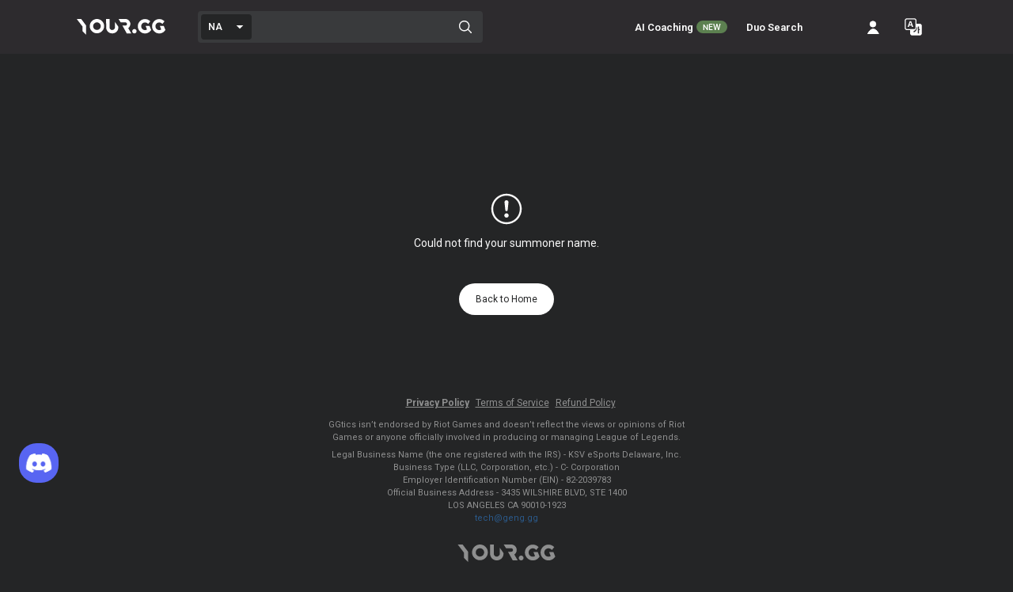

--- FILE ---
content_type: text/html; charset=utf-8
request_url: https://www.google.com/recaptcha/api2/anchor?ar=1&k=6Lf31b4cAAAAABXbQY3mLRzyWxaJc6McJNbE8BNf&co=aHR0cHM6Ly9sZWdhY3kueW91ci5nZzo0NDM.&hl=en&v=TkacYOdEJbdB_JjX802TMer9&size=invisible&anchor-ms=20000&execute-ms=15000&cb=jm120a3c6ijq
body_size: 45757
content:
<!DOCTYPE HTML><html dir="ltr" lang="en"><head><meta http-equiv="Content-Type" content="text/html; charset=UTF-8">
<meta http-equiv="X-UA-Compatible" content="IE=edge">
<title>reCAPTCHA</title>
<style type="text/css">
/* cyrillic-ext */
@font-face {
  font-family: 'Roboto';
  font-style: normal;
  font-weight: 400;
  src: url(//fonts.gstatic.com/s/roboto/v18/KFOmCnqEu92Fr1Mu72xKKTU1Kvnz.woff2) format('woff2');
  unicode-range: U+0460-052F, U+1C80-1C8A, U+20B4, U+2DE0-2DFF, U+A640-A69F, U+FE2E-FE2F;
}
/* cyrillic */
@font-face {
  font-family: 'Roboto';
  font-style: normal;
  font-weight: 400;
  src: url(//fonts.gstatic.com/s/roboto/v18/KFOmCnqEu92Fr1Mu5mxKKTU1Kvnz.woff2) format('woff2');
  unicode-range: U+0301, U+0400-045F, U+0490-0491, U+04B0-04B1, U+2116;
}
/* greek-ext */
@font-face {
  font-family: 'Roboto';
  font-style: normal;
  font-weight: 400;
  src: url(//fonts.gstatic.com/s/roboto/v18/KFOmCnqEu92Fr1Mu7mxKKTU1Kvnz.woff2) format('woff2');
  unicode-range: U+1F00-1FFF;
}
/* greek */
@font-face {
  font-family: 'Roboto';
  font-style: normal;
  font-weight: 400;
  src: url(//fonts.gstatic.com/s/roboto/v18/KFOmCnqEu92Fr1Mu4WxKKTU1Kvnz.woff2) format('woff2');
  unicode-range: U+0370-0377, U+037A-037F, U+0384-038A, U+038C, U+038E-03A1, U+03A3-03FF;
}
/* vietnamese */
@font-face {
  font-family: 'Roboto';
  font-style: normal;
  font-weight: 400;
  src: url(//fonts.gstatic.com/s/roboto/v18/KFOmCnqEu92Fr1Mu7WxKKTU1Kvnz.woff2) format('woff2');
  unicode-range: U+0102-0103, U+0110-0111, U+0128-0129, U+0168-0169, U+01A0-01A1, U+01AF-01B0, U+0300-0301, U+0303-0304, U+0308-0309, U+0323, U+0329, U+1EA0-1EF9, U+20AB;
}
/* latin-ext */
@font-face {
  font-family: 'Roboto';
  font-style: normal;
  font-weight: 400;
  src: url(//fonts.gstatic.com/s/roboto/v18/KFOmCnqEu92Fr1Mu7GxKKTU1Kvnz.woff2) format('woff2');
  unicode-range: U+0100-02BA, U+02BD-02C5, U+02C7-02CC, U+02CE-02D7, U+02DD-02FF, U+0304, U+0308, U+0329, U+1D00-1DBF, U+1E00-1E9F, U+1EF2-1EFF, U+2020, U+20A0-20AB, U+20AD-20C0, U+2113, U+2C60-2C7F, U+A720-A7FF;
}
/* latin */
@font-face {
  font-family: 'Roboto';
  font-style: normal;
  font-weight: 400;
  src: url(//fonts.gstatic.com/s/roboto/v18/KFOmCnqEu92Fr1Mu4mxKKTU1Kg.woff2) format('woff2');
  unicode-range: U+0000-00FF, U+0131, U+0152-0153, U+02BB-02BC, U+02C6, U+02DA, U+02DC, U+0304, U+0308, U+0329, U+2000-206F, U+20AC, U+2122, U+2191, U+2193, U+2212, U+2215, U+FEFF, U+FFFD;
}
/* cyrillic-ext */
@font-face {
  font-family: 'Roboto';
  font-style: normal;
  font-weight: 500;
  src: url(//fonts.gstatic.com/s/roboto/v18/KFOlCnqEu92Fr1MmEU9fCRc4AMP6lbBP.woff2) format('woff2');
  unicode-range: U+0460-052F, U+1C80-1C8A, U+20B4, U+2DE0-2DFF, U+A640-A69F, U+FE2E-FE2F;
}
/* cyrillic */
@font-face {
  font-family: 'Roboto';
  font-style: normal;
  font-weight: 500;
  src: url(//fonts.gstatic.com/s/roboto/v18/KFOlCnqEu92Fr1MmEU9fABc4AMP6lbBP.woff2) format('woff2');
  unicode-range: U+0301, U+0400-045F, U+0490-0491, U+04B0-04B1, U+2116;
}
/* greek-ext */
@font-face {
  font-family: 'Roboto';
  font-style: normal;
  font-weight: 500;
  src: url(//fonts.gstatic.com/s/roboto/v18/KFOlCnqEu92Fr1MmEU9fCBc4AMP6lbBP.woff2) format('woff2');
  unicode-range: U+1F00-1FFF;
}
/* greek */
@font-face {
  font-family: 'Roboto';
  font-style: normal;
  font-weight: 500;
  src: url(//fonts.gstatic.com/s/roboto/v18/KFOlCnqEu92Fr1MmEU9fBxc4AMP6lbBP.woff2) format('woff2');
  unicode-range: U+0370-0377, U+037A-037F, U+0384-038A, U+038C, U+038E-03A1, U+03A3-03FF;
}
/* vietnamese */
@font-face {
  font-family: 'Roboto';
  font-style: normal;
  font-weight: 500;
  src: url(//fonts.gstatic.com/s/roboto/v18/KFOlCnqEu92Fr1MmEU9fCxc4AMP6lbBP.woff2) format('woff2');
  unicode-range: U+0102-0103, U+0110-0111, U+0128-0129, U+0168-0169, U+01A0-01A1, U+01AF-01B0, U+0300-0301, U+0303-0304, U+0308-0309, U+0323, U+0329, U+1EA0-1EF9, U+20AB;
}
/* latin-ext */
@font-face {
  font-family: 'Roboto';
  font-style: normal;
  font-weight: 500;
  src: url(//fonts.gstatic.com/s/roboto/v18/KFOlCnqEu92Fr1MmEU9fChc4AMP6lbBP.woff2) format('woff2');
  unicode-range: U+0100-02BA, U+02BD-02C5, U+02C7-02CC, U+02CE-02D7, U+02DD-02FF, U+0304, U+0308, U+0329, U+1D00-1DBF, U+1E00-1E9F, U+1EF2-1EFF, U+2020, U+20A0-20AB, U+20AD-20C0, U+2113, U+2C60-2C7F, U+A720-A7FF;
}
/* latin */
@font-face {
  font-family: 'Roboto';
  font-style: normal;
  font-weight: 500;
  src: url(//fonts.gstatic.com/s/roboto/v18/KFOlCnqEu92Fr1MmEU9fBBc4AMP6lQ.woff2) format('woff2');
  unicode-range: U+0000-00FF, U+0131, U+0152-0153, U+02BB-02BC, U+02C6, U+02DA, U+02DC, U+0304, U+0308, U+0329, U+2000-206F, U+20AC, U+2122, U+2191, U+2193, U+2212, U+2215, U+FEFF, U+FFFD;
}
/* cyrillic-ext */
@font-face {
  font-family: 'Roboto';
  font-style: normal;
  font-weight: 900;
  src: url(//fonts.gstatic.com/s/roboto/v18/KFOlCnqEu92Fr1MmYUtfCRc4AMP6lbBP.woff2) format('woff2');
  unicode-range: U+0460-052F, U+1C80-1C8A, U+20B4, U+2DE0-2DFF, U+A640-A69F, U+FE2E-FE2F;
}
/* cyrillic */
@font-face {
  font-family: 'Roboto';
  font-style: normal;
  font-weight: 900;
  src: url(//fonts.gstatic.com/s/roboto/v18/KFOlCnqEu92Fr1MmYUtfABc4AMP6lbBP.woff2) format('woff2');
  unicode-range: U+0301, U+0400-045F, U+0490-0491, U+04B0-04B1, U+2116;
}
/* greek-ext */
@font-face {
  font-family: 'Roboto';
  font-style: normal;
  font-weight: 900;
  src: url(//fonts.gstatic.com/s/roboto/v18/KFOlCnqEu92Fr1MmYUtfCBc4AMP6lbBP.woff2) format('woff2');
  unicode-range: U+1F00-1FFF;
}
/* greek */
@font-face {
  font-family: 'Roboto';
  font-style: normal;
  font-weight: 900;
  src: url(//fonts.gstatic.com/s/roboto/v18/KFOlCnqEu92Fr1MmYUtfBxc4AMP6lbBP.woff2) format('woff2');
  unicode-range: U+0370-0377, U+037A-037F, U+0384-038A, U+038C, U+038E-03A1, U+03A3-03FF;
}
/* vietnamese */
@font-face {
  font-family: 'Roboto';
  font-style: normal;
  font-weight: 900;
  src: url(//fonts.gstatic.com/s/roboto/v18/KFOlCnqEu92Fr1MmYUtfCxc4AMP6lbBP.woff2) format('woff2');
  unicode-range: U+0102-0103, U+0110-0111, U+0128-0129, U+0168-0169, U+01A0-01A1, U+01AF-01B0, U+0300-0301, U+0303-0304, U+0308-0309, U+0323, U+0329, U+1EA0-1EF9, U+20AB;
}
/* latin-ext */
@font-face {
  font-family: 'Roboto';
  font-style: normal;
  font-weight: 900;
  src: url(//fonts.gstatic.com/s/roboto/v18/KFOlCnqEu92Fr1MmYUtfChc4AMP6lbBP.woff2) format('woff2');
  unicode-range: U+0100-02BA, U+02BD-02C5, U+02C7-02CC, U+02CE-02D7, U+02DD-02FF, U+0304, U+0308, U+0329, U+1D00-1DBF, U+1E00-1E9F, U+1EF2-1EFF, U+2020, U+20A0-20AB, U+20AD-20C0, U+2113, U+2C60-2C7F, U+A720-A7FF;
}
/* latin */
@font-face {
  font-family: 'Roboto';
  font-style: normal;
  font-weight: 900;
  src: url(//fonts.gstatic.com/s/roboto/v18/KFOlCnqEu92Fr1MmYUtfBBc4AMP6lQ.woff2) format('woff2');
  unicode-range: U+0000-00FF, U+0131, U+0152-0153, U+02BB-02BC, U+02C6, U+02DA, U+02DC, U+0304, U+0308, U+0329, U+2000-206F, U+20AC, U+2122, U+2191, U+2193, U+2212, U+2215, U+FEFF, U+FFFD;
}

</style>
<link rel="stylesheet" type="text/css" href="https://www.gstatic.com/recaptcha/releases/TkacYOdEJbdB_JjX802TMer9/styles__ltr.css">
<script nonce="dKbW1scKdBkc1XcdOc0sNg" type="text/javascript">window['__recaptcha_api'] = 'https://www.google.com/recaptcha/api2/';</script>
<script type="text/javascript" src="https://www.gstatic.com/recaptcha/releases/TkacYOdEJbdB_JjX802TMer9/recaptcha__en.js" nonce="dKbW1scKdBkc1XcdOc0sNg">
      
    </script></head>
<body><div id="rc-anchor-alert" class="rc-anchor-alert"></div>
<input type="hidden" id="recaptcha-token" value="[base64]">
<script type="text/javascript" nonce="dKbW1scKdBkc1XcdOc0sNg">
      recaptcha.anchor.Main.init("[\x22ainput\x22,[\x22bgdata\x22,\x22\x22,\[base64]/[base64]/[base64]/[base64]/ODU6NzksKFIuUF89RixSKSksUi51KSksUi5TKS5wdXNoKFtQZyx0LFg/[base64]/[base64]/[base64]/[base64]/bmV3IE5bd10oUFswXSk6Vz09Mj9uZXcgTlt3XShQWzBdLFBbMV0pOlc9PTM/bmV3IE5bd10oUFswXSxQWzFdLFBbMl0pOlc9PTQ/[base64]/[base64]/[base64]/[base64]/[base64]/[base64]\\u003d\\u003d\x22,\[base64]\x22,\[base64]/DkcKuMsKqw6fCosO7YsKXBjMyX8OaJAMmwq/[base64]/[base64]/Ds8OEw6JXecKxIjx5asOtKDHDpxgBw7kKH8OxAcOywqx+ejkecMKKCDPDkAF0ZRTCiVXCiyhzRsOcw7vCrcKZehh1wocIwoFWw6Fueg4ZwqIwwpDCsB3DusKxM3kmD8OCNig2woAdbWEvNSYBZSM/[base64]/Dh8O/w4Fpw6R8w4A4wolnOCpFb3XDqcKZw7AwZWTDjMOzV8Kgw77Dk8O9UMKgTCjDglnCuhQDwrHClsOnZjfChMO9TsKCwo4Ww4TDqi8nwrdKJm4Kwr7DqljCj8OZH8O9w4/Dg8OBwr7CqgPDicKTRsOuwrQSwoHDlMKDw7bCoMKyY8Kfd3l9Q8KdNSbDpBbDocKrFsOqwqHDmsOBOx87wqHDvsOVwqQ6w4PCuRfDtsOfw5PDvsOvw5rCt8O+w7keBSt/PB/[base64]/Cp8KnLMKbCMK6f8O5dMO4MMKfIWosFcKnw78Gw5/Cu8K0w5hMCETCoMO/w4TCqhkMICkWwqPCg0gCw5PDkETDkcKCwqkFSB7CtsKzOh3DqcOvaXnCuz/CrXVVX8KAw6PDnsKPwq99IcKUa8Khwpxkw6vCg2t/RMOnasOOWyogw73DjFpuwq1tEcK4R8KvL3nDgnoZDcOmwoTCmg/Cj8KUbsOVYV8ZIXsew6sHCirDgF0Zw6DDglnCm3l4M3LDiRPDvcOJw6obw6PDhsKANcOWRypuTsOuwqx6cRnCiMO3NsK6wrnCrDkaGsOuw4oeW8Kpw7U0fApywrR2w6bDsQwfesO0w5DDm8OXD8Ksw5VOwohwwpEmw7h0d34Hwr/CnMOHYx/CtT48esOYOMOIGMKIw5oUNjfDo8OQw6LCm8O9w4TClTjDqBfCnQ/Dol/CrxjCgcKNwr3DrmLCgD9ub8KNw7bCsQfCj1jDukUMw58/wrjDusK2wpfDqB4OTMOww5TDl8KvIsOdwr7Do8KPwpTCgiNTwpFQwpd1wr1+wpPCrxVAw5JsI3zDtMOeGx3ClkXDocOzOMOJwo9zw7UCNcOAwp3DmcOHKxzCr30WPyXCnRxqw6cfw7nDnWl/IX/Cgl0UM8KkUEhHw4pyHzFvwqfDh8KsGXhfwqJQwqQWw6coGcO2VcOaw6rCv8Ktwq/Cs8Ofw51Iw4XCjl1XwqvDkgvCv8KvDxTCkU7DmMKaLsOgBycZw6wsw6hLAU/CqQpqwqQaw6VrIkgLbMOFJcOXbMK7LcOkw65Jw5jCicOoI1PCkS9kwq4OE8KDw5LChwN5fTLDpCPDnx92wq/CoU0fbMOZJxvDmG/[base64]/[base64]/Cu8KUccOAUhrCi8KUwpzDjB89woTDr3B7wpnCiyANwpzCssKFwol2wr45wpLDiMKPbsOmwp7DnAVMw70Uw6hQw6zDucKfw5M/wqhHPsO4NA7DlXPDnMK7w58Vw6Y+w6MYw7I/Kh19I8KNBcKJwrU9LEzDi3HDhcOXY0Y2AMKSM2wpw78HwqbDssOkw6TDjsKxGsKxKcKJVVbCmsKKOcKmw5rCu8OwPcOwwpPCl1DDlGHDgyfDuWgGHsK0P8ORJz/[base64]/IEXDv8KNw58CHsOtw7Jcwr3CpkJdwpzDikkLHsO2e8OcfMOKG3zCs3/DiQBewrXCuk/CkVgMCFjDqsO0PMOsQHXDhFp4O8K1wpp2Ci3Coy1Zw7p/w6TCj8ORwqh4B0DCvxHCvwAsw5jDqhliwrnCgXdAwpTCj2Few5XCpA8GwrYFw785wqUZw715w68lJ8Klw6/DkmXCocOqDsKvTsKcwqzCozxXdH4Bd8Kew4zCgMOwJcOTwpg/wpgbAFpMwqXCnEdAw4jCkgFiw6bCm0V3w5g6w6nDqggiwowiw5vCvcKCUHXDlxlKZMO6TsOKwrXCjMONTitYMsOUw7/CjiXDqcKTw5nDrcOGYsKeFDkabX8Ywp/[base64]/BMORPsKUw4sXOcKMw5TDn8OeYMOdw4jCvMOySGbDjsKXwqIMHmzCpivCvwEbCMKiXFNgw4TCuXrCs8O2FXHDkmJ3w4lswqzCucKXwr/CocK3cwLCiVDCpsKGw6/CnMOwQsOaw6gNwrPCh8KiIm8ETDsYE8KiwoPCvEHDmHfChD0JwqMswp7CiMOhK8OPCBLDq2Qbe8O8wq/Cq1t9X3Y5woDCsT1Rw6JkVEjDlQXCmF8BJMKFw5TCnMK4w6oqJ3/Dv8ONwovCicOvE8OxMMOif8Kaw4bDjlzDgj3DrsOlNcK9MxvClBBoMsKIwq4aAcOVwrQzG8KRwpRRwpAKL8OwwrfDpsKQWSBxw7HDicKiGBrDml/DucO4Dz/[base64]/Dv8KKdcKFw7hIwrZdBsOTw6/Dr8Oew5HDnzHClMKcw4fCksK3aT7Ch3U1KMOhwrzDosKKwrYpJwcFITDDpj9Ww5DCr1Ipwo7Ch8Onw7/DocONw7LDsRTDtsOww6PDtHTCg17CksKVDCd/wppLeUTCpsOcw4jCkB3DqnbDu8OFECxYwq84w6E9ZholLH9/WGJbMcKIRMONEsKdw5fCmy/[base64]/Cm8Ocw7QfworDnsOgwoVYQsKwwrMVwpN3wqbDnmEPw5REeMO8wogzNMKdw4bCg8OYwoU5wofDl8OUbcK7w4VUwoPDoSwEKMO2w44zw6XCiXXClEXDhjcIwrNsb3jCsS7DqAcJwpHDocOPTiZYw7VYDnnCmcKrw6bCnhrDgB/DgTDCvMOFwq9Vw5gww67CqWrCjcOQesKRw7EcYVVsw6IQwqJyS05JTcKdw5xAwozDkik1wrjClH3DihbDuzJWwpfCpMOnw7HChlRhw5dIwq03McKdwqnCkMKYwrTCgsKnVGE3wr/CsMKcbDfDkMOHw7YJw6zDhMKRw40YYHLDhcKsGAHCvMKuwol0bg1Cw7xOYMOEw5/CjMOiOFQowo8QecOhwo5FBz9lwqJmdhPDgcKmZS3DvWwqVsOkwrTCrcO7w5jDpcO5wr5Dw5bDi8Opwp1Pw5DDn8OmwoPCucO0BjElwoLCrMO+w4vDiwgQORtMw6rDnMOyOErDs1nDkMOxTF/CjcOff8OJw77Dp8KMw7LCpsOIw55mw6M5w7QDw6TCpQ7Di1TDky/[base64]/[base64]/Cgi/Cl8K4R13CtsKFRyTCmsOdwotqLzw1w7LDjVAqDsO2X8Ozw5rCtCXDhsOlBcOCwojCgytfN1TCn17DkMOYw6oYwpnDl8OzwrDCrWfDgMOZw4PDqhwPwrvDp1bDq8KBEw9OLDDDqsO/cArDm8KLwoUOw4jCtUoWw5xhw6PCk1LCv8O4w7rDsMOAEMOUIMOqK8OaUcKmw4VTFcOZw6/Ds1ROXMOoMMKJZsOiO8OjCwTDoMKWwow7QjbCqSLDs8Ohw4DCjX0jwrtNwovDrkjCgGR+wpjDvMKow5jDtW9Ww5VJM8KAEcOew4V5eMOPbxgvw6zDnF/DhMKfw5QKA8KDfiMAwq84wokoBTjDjhQQw5Rlw4lIw4jCqXjCpXNlwonDggICInfCjVEKwpLDm1DDiknCvcKgWm1ew5HCiy/CkSHDn8KxwqrCrsKmwq5FwqFwI2DDhW1rw5nCosKNAMOTwo3CksKYw6QVAcO2Q8K/wqBCwpgHWQZ0cUzDi8Kbw5/DrQ3DklfDvhDCjWoEYk8RRAzCt8KdR2kKw43CmMKCwpZ6fMOpwoITajvCoUsKw7PCmMOTw5DDoFcdQRzCjDdVwrISOcOgwq/Ciw3DssKMw6wJwpAVw7xPw7xEwqnDlMORw5DCjMOkEcKMw6dOw6XCuA1EU8OwAMKTw57DusK8w4PDtsOSY8K/w5LCgCxQwpNNwo1dVDrDn3LDkBNJQhMlwohsE8OmG8KUw5twUMKRL8OdSC4zw5bDssKDwoLDhRDDkQ3Dii1Gw4h6w4VrwrzCojtawqHCszkKLMKCwpNkwpfCq8K2wpIqwp1/f8KKZVnCmjd8F8K/ASQPwqnCp8O+Q8OSa30yw7FbSsKVJsK+w4Bww6LChsO4Vm88wrE/wqvCgC3Cl8O2VMOeAh/Dg8KiwoFcw4svw6vDmkbCnkh+w5gqdXzDr2EeBcOwwrTDvgoUw7LCk8O9dkMxw6DCg8OVw63DgcOpSTZ9wpctwqbCpSUvE0jDhTDDp8OCworCrkV3P8KkL8O0wqrDtX/Cn1rCrcKMIU0Ew7VSJGPDnsOsT8Ojw7bDnWHCucKnwrIDT0JBw6fCgsOgwr8cw7nDoCHDqHHDmGUVw6PDqMK4w73DocKww4/[base64]/Cr8ODT09rwocqUFDCgcOawqXChsOTwoDCgsKgwpbDnwM+wpzCvVjCksKpw5gYYAPDvMO1wpvCqcKHw6Vcw43DhSwuFETDnhvCgn4jdXLDiGAYwqvChzINWcOLMGNWVsKlw5rDgMOIw7XDqnkdecK/M8KaNcO4w7cPK8ODXcK1w7/CiBjCg8Oew5dQwqPCiWIWFH/[base64]/w748wr7Dk1h/wrICNUPCssOQw4IsG3EJwovCoMKmCkx5OcKZw5k3w6tMbS5zcsKLwoNcOExOey4GwpNkRMKGw4xQwocWw5XCscObw4tXOMO1fVrDsMOIw5/CucKMw5waOsO0UMOhw5/CnBplOMKLw7HDvMKcwpkHwqnDviIXIcKXWFYpO8OXw5sNPsK6XcOOJkbCvVVwPMKqEAnChcO2LwLCjsKdwr/DtMKyFsO4wqHDsUDClsO2w4PDlXnDomjCk8KeOMKjw5wbDw0JwoI0NUYpw5DCgMK6w6LDv8K+wprDu8Kowql7SsOZw6vDlMO9wrRhEA/[base64]/DhcK5I0B2w6rCnmlhwqjDiGDCmQvDkxfCvjtRwpzDpsKCwpfCjcOSwr0eTMOufMOLXMKfDX/CqMKSAR9NwozDtl94wpU1IQI+FlEsw7nDlcOCwqTDi8Oowp5Ew6JMeGU/woB9QxPCksOzw7fDg8KRwqTDrQTDsGENw5/Cu8KPGMOJeCzDhlfDg0nCjcKVGBkHVjbChlPDo8O2wpx3b3tvw5bDn2cDZmHDsiPDkxVUURrDmMO5WcOxe01rwrZJSsKEw5k7DVlvRMK0w4/[base64]/Cs8Kdw5nDisKuw6HDuMKbw4/CoMK+w4s0w492wrnCvMKPf3bDmsKBKnRSw4gKDxoJw7rDi1rCvhfClMK4w6JudHDCtnFbwozCqAHCp8O0ZMOeT8KBQWPCpcKadirDnm4sFMOuU8OkwqAdw5l6bXNlwo44w7o3R8K1GsKZw5IlMcO/w7/Du8KBJwwDw4Uww6DDvx5Uw5XDqcKaMjDDjsKow48DPsO/[base64]/CjsK9w5HDj8OdBcONwrdZwo81Q8O4wrrCi3ZgYcOSPMOywpNsJU3Dg1/DgWvDiVLDgMKLw7Niw4fDsMO4w5dJQ2rCun/CpEZ1w5hZLH3CkArDoMKww6hPFWtyw6bCm8KSw63Cv8KoKyE5w6QKwrh/BTN0ZsKFSjLDtMOuw6zCl8KRw4HCkcO1wprDphDCkMK8STTCpwA/IGV/[base64]/F8KSd8Oywpl4w6tQw6FewpxuQE7DjArCjyHDindXw6PDksK5bMO2w5PDocKRwpzCtMK/[base64]/Cg8OgCDI/Y2wFw6XDjGtcA8K7woBEwpQRwr3DgGHDlsKvJcKiF8OTPcO7woU6wqMcdWcDNUR6wqwrw78cw51oQTfDtMKFUsOPw61awqzCt8K1w7LCmGNGwoDDnsK/YsKIwqfCucO1JXvCllDDmsKLwpPDlMOJSMO7HhrCtcKPw5DDjFPDhsO6bDXDo8KONlZlw7YIw7nClEvDnWPCiMK6w4ceG1rDknrDm8KYTcOnf8OQScObQi7DjHxtwq9iYcOCRgN7exIdwovChMKTC2rDnsOmw4DDksOKeQc7XhHDh8OvR8O/XAMbQGMbwoHCoDRVw7fCoMO4Fggqw6DCtMKywopBw7orw67CjG9Hw6wjFhRuw47CpsKAwofChXzDmlVvbcK8KsOLw4rDpsOLw5E8B2dVYRxXZcO8TsKAE8KJEn3CqMK3OsKhc8KCw4XDrhTDgigJTXtlw57Dn8OBOA7CrcKGc0jCsMK3ECXDi1XCgnnDr1/DocKXw78tw4zCq3ZfKm/DocOKWcKxwpFTKVnCm8KDSQo/[base64]/Cr8KzPcKtZcKsBVYiwrxGw7M/HsO3wp3CqsOZwqRjBMKuaywmw5gVw4rDlS3DmcK1w6cfwqPDgsKoK8KPIcKVYA9ewoVoIzPDsMKYAk5/w5nClsKFYMOdEhLCoV7Cpz5NYcKOSsOrbcOWCsOLcMOkE8KTw4DCpz3DqFTDmMKvb2bCjV7Ct8KWL8K4wpHDssO0w65Gw5zCsGZMPSzCqMK3w7rDnC/ClsKcwq4YJsOOUsOqVMKgw5Rqw6TDpmXCq3/[base64]/CjcKcw7Jcw51owojDj8Oow4HCgB7DlivCg8O0XQvCksOHLMOCwq7CsHjDrcKDw6p9TMK5w7M1McOYU8KLwoIVC8Ksw4HDlcOWdC7Cqn3DkUU2wo0sVk0kBSvDsmHCk8OSAAdtw4MJwp9Xw6jDv8O+w7UHBcKaw5ZWwrg/wpnCoxPCoVHCv8K2w7fDkw3CmcOJw4/CjnDCkMOtTcKQCSzCowLCgWXDosOiOnp2w4jDr8OWw4kfTQ1Nwp3DvXbDkMKBYCHCtMOew7XCicKbwq/CpcKEwrsKwofCpWfCh2fCgQHDscKIGj/DoMKaWcOXYMO/[base64]/w5Fuw7XCgsK6ZMKPwq/CscO3wqHCqsO0LsK3wqJ/QsOnwrzDucO1wrrCqcK6w4YwU8OdUsKOw5fClsKzw598w4/DrcOLSUkkDTkFw41xVFQrw5ohw7YEQ33CvMKHw5xgw5JHegXDgcKDZzTDnixbworDmcKuXX/CvnkkwrHCpsO6w4LDrMORwogcwoEOE3AcdMOjw5PDi0nCoUNvdRXDiMOSfsO0wpDDmcKAw7rChsK0wpXCjwp2w5xBDcK9F8OCw5nCjD0dw74iEcKyF8Ojw4LDn8Opwo1GP8K0wr4OP8KOVApEw6LChsOPwq/DliQXSFdqYsOswqDDhD1Aw5MjUMO0wotlWMKJw53DumZUwqUrwrAtw4R4w4zDtm/Cr8OnIgnCgWnDjcOzLkTCmsKAbD7CjsOMeR0Dw6/[base64]/DuC7DtXpPYcKPwobDucO3w5Bfw7Ytw7vCmGvDu2t7LsO2w5rCiMK2LElnKcKPw7VgwpPDulTDvcKgTlsLw48zwqpuZ8KdTCQwV8OnF8ODw4TChhFEwohfw7PDnU9Ewqd6w7/CvMK4X8K+wqvDiR1jw60WKAslwq/DhcKyw6bDmMKzc0/CtUfCj8Ocfzo6b2bDq8Klf8OQUQw3Zi4ISk3DpMO2RWYlBEVWwqHDpiHDqcKAw5RbwrzCjkghwpALwo9tUXvDo8OlEcOaw7nCgMOGWcOjVsKuGhRjewNlFhR1wrPCoCzCt3I3JC3DksKnM2/DnsKGRE/[base64]/DkMK4dR/CrTzDscOsT8KTOizDksKlZW5OQXJ+f8O+PCsPw4FhQMKrw4JWw5PCkFxOwqvCrMKswoPDrsK8M8K7awIeHxohSSTCu8ORYGFHKcKkdkfCtsOIw4fDsi41w4vCj8OQGQxdwrQCOMOPYMKTUW7CqsKkwq1rH0DDh8OHNcK9w5k8wp3DvCvCvFnDtCZTw6M/wpLDjMO+wrwrKXvDuMOxwojCvDBLw6HDg8K/E8KHw4TDhhjDlcK2w4/DqcOmw77Do8KOw6jDkWnCjcKpw4FxZjkSw6bCuMOPw6fDiAUjPQ7CiXlObcO7N8O4w7DDrMKsw6l3wo5XK8O4dzHCsgfDuV3DgcKjDMOqw7NHDsOhXsOGwp3CsMOCNsOHX8KOw5TCu0Q6LMKcaTjDsnzCrGPCgH86w6AcDUnDmsKnwo/DosOtA8KMHMKcfMKKecKjHX9Xw606WUIvwpHCo8OLcQrDo8K9VcOKwokzwr0KVcORwpXDlMK6JcOpPSHDksKODAFSUXTColMZw54ZwqLDisKPY8KDT8KIwpJUwoxPBF5IIQbDu8OAwrrDrcKiHWFFC8ONJScUw5wpNF1EM8O6acOIJjPCiD/Csw9hw7fClnjDjlLDqF4rw49Pf25FNcK9D8K0ahYEJn1fNMOdwpjDrzLDpsOPw4bDuFrCicKWw44SLHjCrMK8N8KMaXRfw4R8wqHCtsKvwqLCj8Kuw5d9U8OMw71Oe8OEIF5pSlfCtTHCoCXDqcKJworCoMK6w4vCqT1ddsOReA/DicKCwrNvAUTDrHfDngTDksK6worDmsOzw4tFHlLCsxXDoX06CsK/w7HCsQvCoWjCrXpKHcOtwrwDKCMTLsK3woNOw6nCr8OMw6hRwrnDlAI7wqHCowvCssKuwrJPUk/CuHLDonnCpUjDqsO5woZiwqvCtn1nIMKicQ/DtD0uQSLCiHfDoMOpw6fCv8KQwq/Dow3DglISXMK5wrHCicOqe8Kcw4xEwrTDicKjwq9vw4ocw4BoCsOew6poZ8OnwqwOw7kzZcKnw5ZCw67DtHFxwq3Dt8Kzc1/CuxRjKhDCsMORZMOfw63CtsObwpE9Kl3DmMOuw6fCucKiV8K6Dh7Cm1FMw71Cw7PCk8KdwqrCosKUQcOhw7wswpsjwpPDvcOYT1cyGlN7w5Vpwrgmw7LCgsK8w4zDniDDp2/DtMOIAyrCvcK1b8OOU8KfRsKlRCXDosODwo4awoXChGs2LyTCgMKOw6EsScOBYUrCjz7DhEYtwpNUejEJwpoSZ8OvRT/DrVDChcOYwqp7wp9gwqfCo2fDn8OzwqB9w7cPwqhVwqhpTDzDgMKJwroHPcKnacOCwo94XiN8aQEfLcOfw5gww7rChHEQwofCnRonIMKiO8OzccKaIsKow69QS8Odw7gRwo3Dhw9EwrIOCcKwwrIaChV4wqQRAG/Dqmh0wrhdBMORw5/CpcKbHUlTwp9EJSbCoxXCrMKnw5gWwq5iw77DjmHCuMOUwrHDpMO9fDsBw5fCqkLDosOcUTLDs8OaBcKrwojChDfDjMKHN8KpZlLCnGUTwqvDvMK3EMOiwrjCkcKqw7zCqgNWw4vCpwEEwqNmwqhUw5XCn8OeBF/DhUhMQC0xRjcRM8OZwqQCCMO0wqhFw6nDu8KjE8OtwrdWMy0Ew55tEDtow6YYG8OaXAcewp3DtcKRwrQUeMObYcOyw7vCk8KAw61Rwo7Dk8KcLcKXwonDhkLCtQQSBMOAHhfCn2HClVwCZH7CpsKzwpEUwoB+UcOaUw/CpMO2woXDssODWUrDh8OUwpxkwrxZOHhSO8OPelVjwojDp8OdYjE7aHAGCMOKYcKrPEvChEEBBMKDZcOAYHdnw7nDkcKuMsOqw75LKUjDpWIgen7DocKIw6bDuH7DgDTDl0/DvcO7EUsrW8KqenxfwpMjw6DCncOoHsOAMsKPDnxgwpbCpCo4ecKiwofCrMOcJ8K/w6jDpcOvWm0GLsO1HMO8wo3DoFbDk8KILGfClMOaFi/[base64]/GjrCvxLDlcKnwptpLcKJw4J+w6V7w7lOw4tPw7sUwpHCjsKbJWnCjmBbw5U4wrXDqXXCi1pdw71dwqhaw7E1wpnDuik+NMKpWMOyw7rCmsOpw6hBwr3DkMODwrbDk1ECwroqw53DjSHCn3DDk3jCo3/CksKww5bDkcOOYFlEwrAHwpzDgk3DksKDwr/[base64]/Dn3rCnWHCqVRXw6PDunXCtcKqPHk/ecO8w7jDujJ8fznDs8OgNMK0wp/Dn27DmMOHMMO8L3NUR8O3D8OhfAUZbMO2IsK6wrHCiMObwovDiU5sw7Rdw4fDrsKNJcKbScKCTsOwFcO1UcKNw5/DhXPCkk3Dol5KB8Kywp/CrsO8w6DCuMK4bMKTw4DDiVEedSzCnCTCmAVzMMKhw4TDlSbDsnQQDsOswqtNwpZEeDnChHsrdcK1wqPCmcOMw6oZbMKhIsO7w6pcwpx8worDjMKZw44LUhPDosK/woU/w4c5EMOhY8K3w7TDowF5TMOBG8Knw6HDhcOaFxdvw5fDoVzDpCvCo1NnG20TEADDh8O/GggtwoDCoEXCpXXCvcKhwpjDtcO7c3XCuFvCmjFBY2zDo3bCmRvDpsOKKgnDt8KAwr/DvnJXw5ZAw7DCqjvClcKAPsOrw5XDoMOKwqbCsBdLwr/Dox9Sw5vCsMOCwqTDnk1wwpvCkHPCr8KXK8KjwrnCnGsVwrpdXGXCv8KmwowCwrVGaHFgw4DDpEdzwpxcwojDtSQhMgpNw6MbwrHCui0Xw6t5w7HDrFrDtcO+C8Kyw6fCisKTOsOYwrMPX8KOwqIJwrY4w6nDicOdLnwywrrClsOHw5wNwrfCn1bDv8OMHH/Dnxl8w6HCr8KKwqkfw65ER8OCajhLYXNlBsOYA8KZwp8+CRnDosOEJGLCmMO1wq7Dk8Kcw7QOYMO5L8OLLMOrbEYYw6UxDAPCmsKOwoIrw5AAJyxRwqfDnz7Dk8OZw6VYwqVrUMOgE8Kgw5AVwqkbwpHDth3DpsOFEQ8Zw4/DtDnDmmrComHCgVnCsCvDoMO7wpFcXsO1f0YSK8KuWcKxHBR/eR/CiSjCtcOiw4rCi3FcwpQJFHUAw5M+woh4wpjDnXzCkV9nw50gTTLCq8KLw7nDgsOnJmoGaMKdHWkXwqJrbMKaaMOzZcKGwrV6w4PDicOdw5RZwr5QSsKRw4DCh3jDrTZbw7rChsOGasKcwo9VIm/Cox7CtcKqPMO+EMK3KRnCpkQiNMKgw6LCocOiw4pOw67Dp8KJJcOKHEtILMKbOBRDRXjCmsK/w5oTwrnDtSfDgcKDfsKiw4ASXMK+wpLCjsKZTi7Dl03DsMKBbcOVw6/CqwbCpx9WIMOXJcKzwrXDqzLDtMKpwprDpMKhwpoTChbDnMOaNEMPRcKGwrk9w5Y9wrXCuXhLwqIpw47DvBIaDXQwHiPCosOOTsOmcjgvwqJgQcOkw5U/[base64]/DjMOIw7k6O0rCg8K0w4lbwpLCqX9FYkHChTLCjsOdVD7CqcKPcFdiY8KoHsKHKcKcwq5Zw4/DhBRRJMOWLcOiOMObLMOFW2XCsVvChRbDhMKGPcKJIsKRw5VJTMKgTcKtwqgBwoobL3QVPcOcZwvDlsKbwrLCucONw4LClMKwYsOfTcOPccOEBMONwpJ4wpPClDXCkD13ZXPCl8KLb0nCuCwGaFPDgGsJwqFJCsKvfGXCjw01wpkHwqLDox/Di8Klw5ggw6k1woUfJDzCrsOqw55iU3l1wqbCgw7DucOJDsOjUMO/wrzCsk0nETM6USvCtQXDrzrCtxTDj1ppPFEZcsKXHgvCh2fCkGPDlcK9w6LDh8O4AcKkwrgnHMOHB8ObwpbDmHXCiQhZL8KGwqI/P3pJYmMNIsODS2rDscKTw6g3w5xOwrBqDhTDqCPCpMOmw5TCingRw67ClEFYw5zDkhrDjzcZPzXDvsK/[base64]/DnMKywrfDjsKuBEZSwqRZCsOawozDtB7DqsKnw4kcwq46EMOjVMOFN1fDocOUwobDrhtoMywnwp4UfMKGwqHCrsOgJjRiw6oVCsOkX33CvsKUwrpnMsOPUH3DnMKJNMKUMwg4TsKNCCIZGwswwovDscKCPcO+wrhhSR7Cj2bCnMK8awAnwo0kJ8OHKgHCtcK/Vx5iw4PDkcKAAmhxNsKVwqpXMxFKBsKnRGbChEzClhJcQ0rDhgonw45Vwpw7JjouQlvDoMOXwodvcsOICAdDKsKEdUBCwqEXwrPClnNDcDjDjg/Dq8OeJ8Oswp/Ck2UqTcOfwoROXsK5GADDsXAWGEYKP1PChMKew57DtcKiwrLDvcOvdcKFXQ41wqTChi9lwrcwBcKVfG/CpMKmwozDmMO+w6TDq8KTJ8OKK8Ofw77CtxHDvMKww5VaSUpOwqTCncOSasOGZcKSDsK0w6tjLF5HWgBRZXzDkDfCmH3Cl8KNwpLCs0nDn8KLHsKpQcKuLipcw6k3WmlcwogBwrPCksOwwr1yTkTDmMOmwo7CsWTDqMOvw7hQZ8O/wo5YB8OYfjDCqRNcwqp7UHLCqQvCvz/CncOjHMKEDW/DgsOhw6jDkVVQw5XCksOYw4TCv8O6V8OzeVdRJcK+w6dnHyXCu17ConHDisOpA0UOw4pDPkR0AcKXwoXCrcO6YE7CkRwMRz5fMWHDhFk5Mj/DhnvDtgxcHmrCncOnwo/CrcKuwpjCkns2w6nCiMKbwoIpQ8O3XcKAw6caw5d8wpHDpsORwqBpD0ZqbMKUUTsdw65xw4BqYThUShHCt2rCiMK3wrIyAh5MwpPDrsOOwpkww4TCmMKfwosCW8KRGiDDhgxdU2/DiEDDp8OhwroWwqtSJnZswprClRFUWFJ7W8OOw5/DiQPDj8OKW8O4ChZAT37CnWbCqcOtw73CnG3CiMKyDcKtw7guw4bDlcOVw7wDGsO3AcOkw5vCsiVkEhnDhjvCjX/[base64]/Dm8K0wrHDmMOuwqrCilfDpcOAKU9sXiVYw67DgDbDk8K0ccO5CsOVw5PCkMOnMcKdw4bCmnTDn8Oec8K1Lj/DpUkkwo0swr5jWMKzw73Doxw9w5YIPBhXwrbDiEfDlMKRUcONw6PDtCUudQbDhzsVYRbCv114w7Z/XcKewpI0X8KgwplIw6w+FcOnGMKRw7fCpcKUwrInCE3DomfDkXUTU3A7w6Aow5fDsMKfw4wjcMOkw4PCrTDDmzfDl3vCgsK5wpg/[base64]/HsOdNUduwr3DtS3Cv8ONw58Ew5IoWsOTw6J0w5hyw7rDuMOkwoUrFjlVw7/DicKVUsK+UCzClhxkwr3CicKqw4ERLiVywp/DiMO6cDRywofDpcK7f8ORw6DClFF/Y0nCn8OtdsO2w6fCoTzClMOXwpfCu8OuG3FRacKwwpEFw4DCvsKOwqDCgxjDlcKvwqwbKcOFw6lSBMKGwp9aN8KzO8Kvw7NTFsOgFMOtwo7Cknsaw6ViwoctwqQtJcO7w54NwrBHw45bwpvDqsOAwppbFXfDuMKRw4crQ8KXw59fwoY/[base64]/DiUnDgG5mXcKFw5TDnMKGwr7DmS/DlcKmw7LDmhzDqgRBw410w54PwrtCw4jDj8Kew4zDvcOtwpsNQB0SO1zCu8OtwrADT8KLVm4Gw7k7w7/DhcKuwow/[base64]/[base64]/woMuFj/Dgm/Cqwo2aTkTw7HCpcK/w53CmMOsRsK/w6rDlVRnKcKjwrNvwr/CgMKzBTDCocKVw6vCliUYw4nCpUVrwphlJMKlw78VB8OESMKbLMOJAsKUw6/DjxXCncO3TUg2BELCtMOkYMKTVFUiWDguw6NSwrVBLcKew4l4Z01fCcOwQMOww5nDpy/[base64]/CpsOTScOdB2fDjsKDK8KRAcObw7UXw559w7UCQGTCnELCnjHCl8OyDh1GCyXDqkoqwrQmPgfCosKZbwIbL8Oow69jw5bCrlHCrcKkw7R0w5zCkMOWwpVnPMKDwoJ7w4nDosOwc0fCvx/DuMOVwpl9fxjCnMO5GwrDncOHE8KaJiMVK8KCwpDCrcKUDUPCi8ODwpsvGl3DvMOmcTDClMOuCB7Ds8OIw5NtwpPCkxHDpCFcwqg4KcOOw79Hw757ccOaeXJSMV0hDcOAcj1CbsOiwpJQSi/Du1HDpBAPSxIhw6rCtcO4XsKRw7lCBcKiwqoLKxfCjnvDpGRJwoZ2w7HCqi/CpMK5w6XChALCqFXClAQYIMOOLMK4wow9YlXDocOqEMKAwprDlj8+w5fDlsKRQDI+wrwCVsKOw71xw4vCvg7CqHDDpSnDjywHw7N5Oj/CjWLDqcKkw6NpKhfDocKONQEowrTChsOUw6fDvz53QcK8wrF5w6IVE8OICsOlGsOqwpQtacOwIsKjEMO8wq7ClMOMYRkyKSZzK1hiwqVZw63DqsK2WcKHQwfDt8K/[base64]/wqQUw4DCpWpxXQ9HScKmXcKidHfDnsO9w5ZTKGUZwpzCsMOlWMKyHjHDr8OPdiBAwpESDsKmCMKQwp1yw4cmM8Oawr92wp4nwqzDn8OuKAEGGcKveDbCplzCpsOtwokfwoAXwogBw4PDs8OTwoPCm1/DqhfDn8K6d8KPPjBgb0/Dig3Dv8K3SXxKaj8LA2DClWhuamVRw7zCncKDfcKWOiRKw6TDgFDChALCp8O3wrbDjSxyNcOhwq1YC8KjTSXClVvCvcKBwrldwqLDqHnChMKKSlIxw7rDhsO8esOEFMO/wr/[base64]/w6LDvznCpsKlDMOPw4hqHWsXAD0Hwr0fYgDDucOcJMO0XMKfb8KMwpTDuMOEenhfEgPChsO9VW3CqmbDnAIywrxDQsOxwp1ew6LClwtuwrvDjcKFwrQeGcK0wp/CkX/Dm8Kmw6RoOywHwpzCicOhwqHCmjMocEkaajDCg8K9w7LCrcOCwoYJw7o7wp3Dh8KawqBLeFnChGvDo3Z0UErDvcKHPcKEDkt2w6TDols8TnfCicK/wpEDO8O5cwJOPEBIwrViwovCvMO+w6nDrS4kw4zCsMOHw4PCtzwvRgRvwo7DoTd0wr0DEcKZXcOBXgpUw4nDgcOGczhjeB/DucOdSS3Cr8OFaipNegQkw4RZKwfDhsKre8K8w795wqHDlcOBZlTCrVdFdBV8CcKJw4fDk3XCnsOOw5g5e0dEwp5oHMK3S8OqwoZHZw0lKcOQw7c+MlIhCB/Dlg3DosOhO8OPwoQNw7B8TcONw6wdEsOhw5csCzXDmcKfXcKQw4PDl8Obwo3CjzHCq8O/w59hXMKFWMOMQTbCgCnCmMKdNkDCksKlOMKPLBzDgsOQBB4/w4zDoMK8JMOdNB/CkwnDrcKew5DDsFYVW1IvwqQMwr0uw6PCvlzCvMKmwrDDg0Y9Ah4zwpsvIDIVUhrCj8OTBcKUOERtHGbClsKAOVHDssKRa0vDp8OfPsOXwrwgwqRZUxXCu8OSwqLCvsOSwrnDucOZw7PCosOywqrCtsOsQsOlQw/[base64]/Cs8OAPC/DjcOSwrsQwo7CgBHCrMOyScOewpHDtsKzwp0VPMOLC8O1w7rDqBTCnsO+wq3CghDDnDsuQMK7TMK0aMOiw7M6w7bDlBEfLsKww6/[base64]/bsO5woTCjcO+w6zCtsO9w5IhJTzDuQIEw5Iqe8OewrnDq3rDn8Klw4VXw5PCk8KIWxrCt8KLw67DuCMEEWjCl8K+wpckHSd/N8Ohw7LCncKQSyQbw6zCqsK8w73Dq8KYwro8W8OzasOIwoA3w4jDn3IvbiVtAMOiR3rDr8OwemVXw67CrsKHwpR+IwXDqAjCi8O4AsOAQQfCtzFsw5wyN13DksOYeMKYBgZfZ8KeNEFrwqg+w7PDhsObahbCiVx/w4nDlMKWwqMPwr/DnsOYwofDgRjDp3haw7fCp8Oow5JEWmc1wqJMwpliwqDCmmp8KlfCsTLCii94KV83FMOobV8jwr0wSR11YgvDsFV4wpzDhMKmwp0ZXR/CjkF/wpNHw4XCrRg1bMKCdWpnwr1BacKrw6MXw5fCrkAlwqjDo8OKFzbDiijDsEp9wogHLsKFw6k7wqLCmcORwpfCv2oDe8ODdsO4CnbDgUnDl8OWwrs6XsOVw5Edc8KEw5dewq50GcKwIjjDomnCsMO/NTY5wosVIyjDgl4zwqnCu8O3bsKfb8OjJsKMw6zClsOOwp9fw74vQgLDmHV7Tkd1w71kZcO+wosOwrbDvx4ZPsKNMT9YXcORworDiiJhwrtwAlbDgjvCnzfCjmbDisKSd8KLwqEpDh5fw559wqtmwpp/e1jCosOacBXDuhZ9J8KTw4rCqj9Va3DChybChMOTwoUiwoondQ9lYcK/wpFOwr9Cw6hxMyMQS8OnwpkRw63DlsOyE8OOf1R5a8KuHRJtLRzDpMO7AsOmGsOASsKCw57CtcOXw48Yw6Iow7/CiG1JL0FmwpDDicKhwroQw6IsVGIrw5LDtRjCq8OHSnvCrcOyw4XCqzbCplbDo8KSNsOqTsOfZ8KswqNlwqdOMmTDn8OcZMOYSDdOf8KteMKyw5PCrsO3w7hKZWbDnMOqwrZpEcK8w7rCqmbDu20mwoU/[base64]/DlMKLEhbDjsKOw53CvsOdw7IDI8KSWWpYfDHDi8OSwqlfGXnCssKcwopHbEZiw4wST2LDkTfChnFAw7zDhGXCkcKCOMKlwo5vw7EDBWINeXZiw6fCoE5/w7XCm1/CoTN1GC7DhsK3MlvCrsOubsOFwrIlw5jCpzhrwqYcw5JwwqLDtMOjKDzCrMKDw5/ChwXDoMKIwojDrMKVQ8OVw5vCtDQoacOVw5hhRW0oworDoxnDnzULKFPCkzHCnhRBPMOvFBEwwr0pw7NPwqnCuQDDmCLCo8OYQn5vNMOqexvCt1M8JVIQwqzDqMOzLxRlSMKvd8KUw4cxw4LCusOfw7RgFQcxJ21fFMOia8KeR8OrWxzCgFLDly/CqFEPWysDw7UjRlzDkWsqAsKzw7YVcsKkw6ViwpVQwoTDjsKxwo3ClgrDr2HDrC9XwrcvwqLDp8OIwojDoAdbw77Cr2DClcKuw5YTw5DDpWTCkRh1SU85ZlTDmMKpw6lxwqfDpRLCo8ONwoAaw6jDm8K1PcOdA8KkFRzCrTUkw4/Ci8Oewo3DmcOUDMO0Kg8kwq9xMR7Dj8Ohwp9fw4bDoF3CuGnCk8O9YcOjwpsnw7FLRGzDsFvDmStiaVjCnC7Dv8KQM2XDiX5ew6DCgcORw5TCknNBw4ZsDEPCr3dGw7bDq8O1GsOqQS4qI0/Dp3jCkMO/wpTCksOiwrXDnsKIwpUrw4DClMOFcQQXwoNJwqPCmXLDm8Oiw5BcHMOrw7VrEMK3w6RPw6UrJxvDjcKLBcKudcOgwr/[base64]/[base64]/asKlBmnCj8KEwrNXTMKzMyFACMOIw7t0wqwJdcK8ZcOUwodFw7QYw4DDisOjWzHDqcOVwrcVGWTDkMOkUsO6QHnCkmTCv8ORfnYCIsKnD8KSGywpf8OXBMOxeMKsbcO0KRMUKGRyXMKMJVsXeAnDlXBHw78Kfx1JGsOtf2PDpH1sw717w5lyeGxZw4/[base64]/Dgw3Dk8OELyfCv1bCvgPDvATCkMOBJcOZF8OTw6zClsKcfDPCgMOCw71/QGvCk8OfSsK5LsOBR8OrcwrCowDDsBvDmXIPAkoXZ3QCwq0Dw5HCpTfDhsKhcGEqfw/DocK2w5gaw7hCQyrCvsOsw43DncOTwq7CnS7DocKOwrEZwoHCu8KKw6xKUiLDlMKgfMOEZ8KiV8OlNsKPbcKfXCFcJzzCpl/[base64]/Dk8OTWcKlO10yLWXCt8O0w5DDqMKEwoPCnz/DmHYLwpgbWsKnw67DpTrCmMKeaMKdXgXDjcOFdGR4wqLCrMK0T1LCkSouw7DDmnVycHN0Jxhgw6RiY29Nw4rCnQdkKT7DiVDCmsKmwqxNw7TDlcOwAsOYwoJMwrzCoQp2wrTDgEfCkTl4w4Vgw5ZBfsO5RcOXWMK2wqNow4/[base64]/G1HCu8Kiw4NXwq9iw4fCgMK9JEhdHsOTHsKaEHXDoR/DtsK0wrI0woBrwobDnkElalfCsMKrwqTDm8Kbw6bCrDwPG0Mgw7Iow6vCtVxyCE3DsXrDv8OXwp7DtjXDmsOGOn/Cj8KvWUzDksOAw4cBWsOWw5XCnVHDmcOXMMKCWMO/wp/Dg2vCicKMXMO5wq7Dly93w6ZVVMO4wrrDhUgPwqo6wqrCohjDri4ow4jCkk/[base64]/DvMK6CsKrw7QQe8KZwpLCgTTCrRtHGw9eMcKuw50tw7BPUU0aw7XDj0nCsMOYccOyfwHDjcKaw50Yw5kicsKa\x22],null,[\x22conf\x22,null,\x226Lf31b4cAAAAABXbQY3mLRzyWxaJc6McJNbE8BNf\x22,0,null,null,null,0,[21,125,63,73,95,87,41,43,42,83,102,105,109,121],[7668936,984],0,null,null,null,null,0,null,0,null,700,1,null,0,\[base64]/tzcYADoGZWF6dTZkEg4Iiv2INxgAOgVNZklJNBoZCAMSFR0U8JfjNw7/vqUGGcSdCRmc4owCGQ\\u003d\\u003d\x22,0,0,null,null,1,null,0,1],\x22https://legacy.your.gg:443\x22,null,[3,1,1],null,null,null,1,3600,[\x22https://www.google.com/intl/en/policies/privacy/\x22,\x22https://www.google.com/intl/en/policies/terms/\x22],\x22FgeO3W9pKTZ/pNY+4LrTi6kadydD/Nlc221HwZUMFNk\\u003d\x22,1,0,null,1,1764319429769,0,0,[241,15,246,72,152],null,[229,181],\x22RC-1wNbhDo7t9uetw\x22,null,null,null,null,null,\x220dAFcWeA6gXlvewoKtKtdrzl4FoC3HF_gsntF_B__0fEpgG9rjcYrGTB4Pdi4QSMtu8etia-myUOwJZLBWsuLNcgIx2S_RW1LOhw\x22,1764402229765]");
    </script></body></html>

--- FILE ---
content_type: text/html; charset=utf-8
request_url: https://www.google.com/recaptcha/api2/aframe
body_size: -246
content:
<!DOCTYPE HTML><html><head><meta http-equiv="content-type" content="text/html; charset=UTF-8"></head><body><script nonce="BiGkXd7HO3ddCFqzIf08zQ">/** Anti-fraud and anti-abuse applications only. See google.com/recaptcha */ try{var clients={'sodar':'https://pagead2.googlesyndication.com/pagead/sodar?'};window.addEventListener("message",function(a){try{if(a.source===window.parent){var b=JSON.parse(a.data);var c=clients[b['id']];if(c){var d=document.createElement('img');d.src=c+b['params']+'&rc='+(localStorage.getItem("rc::a")?sessionStorage.getItem("rc::b"):"");window.document.body.appendChild(d);sessionStorage.setItem("rc::e",parseInt(sessionStorage.getItem("rc::e")||0)+1);localStorage.setItem("rc::h",'1764315832510');}}}catch(b){}});window.parent.postMessage("_grecaptcha_ready", "*");}catch(b){}</script></body></html>

--- FILE ---
content_type: application/javascript; charset=UTF-8
request_url: https://legacy.your.gg/_next/static/chunks/6395-dc6c340c0f20b12f.js
body_size: 6560
content:
(self.webpackChunk_N_E=self.webpackChunk_N_E||[]).push([[6395],{80820:function(e,t,n){"use strict";n.d(t,{Z:function(){return a}});var o=n(67294),r=function(){var e=(0,o.useState)(1),t=e[0],n=e[1];return(0,o.useEffect)((function(){var e=setInterval((function(){n((function(e){return e>=3?1:e+1}))}),500);return function(){return clearInterval(e)}}),[]),".".repeat(t)},i=n(85893),a=function(e){var t=e.text,n=r();return(0,i.jsxs)(i.Fragment,{children:[t,n]})}},2623:function(e,t,n){"use strict";var o=n(9008),r=n(11163),i=n(57698),a=n(14406),c=n(85893);t.Z=function(e){var t,n,l,s=e.title,p=e.ogTitle,u=e.description,d=e.ogDescription,f=e.image,m=(0,r.useRouter)();return(0,c.jsxs)(o.default,{children:[(0,c.jsx)("meta",{property:"og:locale",content:a.Kn[null!==(t=m.locale)&&void 0!==t?t:"ko"]}),(0,c.jsx)("title",{children:null!==s&&void 0!==s?s:i.i}),(0,c.jsx)("meta",{property:"description",content:null!==u&&void 0!==u?u:i.P}),(0,c.jsx)("meta",{property:"og:title",content:null!==(n=null!==p&&void 0!==p?p:s)&&void 0!==n?n:i.i}),(0,c.jsx)("meta",{property:"og:description",content:null!==(l=null!==d&&void 0!==d?d:u)&&void 0!==l?l:i.P}),(0,c.jsx)("meta",{property:"og:url",content:m.asPath}),(0,c.jsx)("meta",{property:"og:image",content:null!==f&&void 0!==f?f:"https://your.gg/images/og_logo_banner.png"}),!f&&(0,c.jsxs)(c.Fragment,{children:[(0,c.jsx)("meta",{property:"og:image:width",content:"1200"}),(0,c.jsx)("meta",{property:"og:image:height",content:"630"})]})]})}},94686:function(e,t,n){"use strict";var o=n(87379),r=n(67294),i=n(96637),a=n(31145),c=n(85893),l=(0,o.ZP)(a.Z).attrs({size:14,weight:"400",color:"white"}).withConfig({componentId:"sc-6l2wvx-0"})(["position:absolute;top:50%;left:50%;display:",";align-items:center;justify-content:center;padding:11px 16px 12px 16px;border-radius:6px;background:",";transform:translate(-50%,-50%);transition:opacity 500ms 2500ms cubic-bezier(0.22,1,0.36,1);opacity:0;",";"],(function(e){return e.active?"flex":"none"}),(function(e){return(0,i.m4)(e.theme.colors.black,.85)}),(function(e){return e.init&&(0,o.iv)(["opacity:1;transition:none;"])})),s=(0,r.forwardRef)((function(e,t){var n=e.className,o=(0,r.useState)(!1),i=o[0],a=o[1],s=(0,r.useState)(!1),p=s[0],u=s[1],d=(0,r.useState)(""),f=d[0],m=d[1];return(0,r.useEffect)((function(){i&&setTimeout((function(){return a(!1)}),0)}),[i]),(0,r.useImperativeHandle)(t,(function(){return{show:function(e){u(!0),a(!0),m(e)}}}),[]),(0,c.jsx)(l,{className:n,init:i,active:p,onTransitionEnd:function(){return u(!1)},dangerouslySetInnerHTML:{__html:f}})}));t.Z=s},90559:function(e,t,n){"use strict";n.d(t,{Z:function(){return h}});n(67294);var o=n(71750),r=n(41226),i=n(80820),a=n(87379),c=n(96637),l=n(95569),s=n(31145),p=a.ZP.div.withConfig({componentId:"xyf4my-0"})(["position:fixed;top:0;left:0;display:flex;flex-direction:column;align-items:center;justify-content:center;width:100%;height:100%;background:",";z-index:20;"],(function(e){return(0,c.m4)(e.theme.colors.playreport_loading,.8)})),u=(0,a.ZP)(l.Z).withConfig({componentId:"xyf4my-1"})(["width:80px;height:80px;margin-bottom:18px;"]),d=(0,a.ZP)(s.Z).attrs({size:26,weight:"800",color:"text_white"}).withConfig({componentId:"xyf4my-2"})(["margin-bottom:10px;"]),f=(0,a.ZP)(s.Z).attrs({size:15,weight:"400",color:"text_white"}).withConfig({componentId:"xyf4my-3"})(["line-height:24px;strong{font-weight:700;}"]),m=n(85893),h=function(e){var t=e.className,n=(0,o.$G)().t,a=(0,r.Z)().region;return(0,m.jsxs)(p,{className:t,children:[(0,m.jsx)(u,{variant:"euw"===a?"paymentEuro":"payment"}),(0,m.jsx)(d,{children:(0,m.jsx)(i.Z,{text:n("playreport:payment.process")})}),(0,m.jsx)(f,{children:n("playreport:payment.description.default")})]})}},64782:function(e,t,n){"use strict";n.d(t,{Z:function(){return Pe}});var o,r,i,a,c=n(92809),l=n(67294),s=n(71750),p=n(83894),u=n(83863),d=[{key:"Card",label:"\uc2e0\uc6a9/\uccb4\ud06c\uce74\ub4dc",type:"\uce74\ub4dc",event:"cardpay"},{key:"EasyPay",label:"\uac04\ud3b8\uacb0\uc81c",type:"\uce74\ub4dc",event:"easypay"},{key:"GiftCard",label:"\uc0c1\ud488\uad8c",event:"voucher"},{key:"VirtualAccount",label:"\uac00\uc0c1\uacc4\uc88c(\ubb34\ud1b5\uc7a5)",type:"\uac00\uc0c1\uacc4\uc88c",event:"voucher"},{key:"Coupon",label:"\ucfe0\ud3f0",type:"\ubbf8\uc120\ud0dd",event:"coupon"}],f=n(57890),m=n(41226),h=n(14406),y=n(11163),g=(n(51143),n(72182),n(32418)),x=n(85893),v=(0,l.createContext)({requestId:"",pin:"",isValidPin:!1,setPin:function(){},email:"",isValidEmail:!1,setEmail:function(){},phoneNumber:"",isValidPhoneNumber:!1,setPhoneNumber:function(){},birthYear:"",setBirthYear:function(){},searchName:"",updateSearchName:function(){},isLoadingAnalyableChampions:!1,isLoadedAnalyableChampions:!1,champions:[],isUnranked:!1,selectedChampion:"",setSelectedChampion:function(){},firstRenderTimeRef:0,firstSearchTimeRef:0,firstSelectTimeRef:0,firstOrderTimeRef:0,externalEventTrankingIdRef:0,updateFirstRenderTimeRef:function(){},updateFirstSearchTimeRef:function(){},updateFirstSelectTimeRef:function(){},updateFirstOrderTimeRef:function(){},updateExternalEventTrankingIdRef:function(){},matchOptions:void 0,orderType:g.Om,setOrderType:function(){},orderTypeStatuses:g.TG,setOrderTypeStatuses:function(){},searchError:void 0,selectedChampionData:void 0,matchCount:0,selectedOptionIndex:0,setSelectedOptionIndex:function(){},matchIds:[],agreePrivacy:!1,setAgreePrivacy:function(){},agreeRefund:!1,setAgreeRefund:function(){},needLock:!1,isMacSafari:!1,hasAnalyzableChampion:!1,insufficientInputs:!1,hasError:!1,canBuy:!1,isLoadingComplete:!1,mutate:function(){},orderMenuVisible:!1,setOrderMenuVisible:function(){},toDiscountPrice:function(){return 0},isDiscounted:!1,availableProductTypes:[],planId:"",setPlanId:function(){}}),w=n(87379),b=n(31145),P=n(95569),C=n(94686),j=n(62066),k=n(52209),Z=n(8698),I=(0,Z.JV)({container:{pc:(0,Z.iv)(o||(o=(0,k.Z)(["\n      width: 350px;\n      height: 600px;\n      border-radius: 12px;\n    "]))),mobile:(0,Z.iv)(r||(r=(0,k.Z)(["\n      width: 100%;\n      height: 100% !important;\n    "])))},alert:{pc:(0,Z.iv)(i||(i=(0,k.Z)(["\n      width: 302px;\n    "]))),mobile:(0,Z.iv)(a||(a=(0,k.Z)(["\n      width: calc(100% - 48px);\n    "])))}}),T=(0,w.ZP)(j.Z).withConfig({componentId:"sc-124lwk3-0"})(["margin:auto 0;background-color:",";",";",""],(function(e){return e.theme.colors.white}),(function(e){return e.isV2Pass?"height: 860px !important;":""}),I.container),O=w.ZP.div.withConfig({componentId:"sc-124lwk3-1"})(["display:flex;flex-direction:column;justify-content:space-between;width:100%;height:100%;overflow:hidden;"]),z=w.ZP.div.withConfig({componentId:"sc-124lwk3-2"})(["display:flex;margin-top:24px;padding:0 24px;"]),S=(0,w.ZP)(b.Z).attrs({size:24,weight:"700",color:"black"}).withConfig({componentId:"sc-124lwk3-3"})([""]),R=w.ZP.button.withConfig({componentId:"sc-124lwk3-4"})(["margin-left:auto;"]),N=(0,w.ZP)(P.Z).withConfig({componentId:"sc-124lwk3-5"})(["width:19px;height:19px;color:",";"],(function(e){return e.theme.colors.button})),_=w.ZP.div.withConfig({componentId:"sc-124lwk3-6"})(["display:flex;flex-direction:column;height:100%;margin-top:24px;padding:0 24px;overflow:hidden;"]),A=w.ZP.div.withConfig({componentId:"sc-124lwk3-7"})(["display:flex;flex-wrap:wrap;gap:4px;margin-top:16px;padding-bottom:22px;border-bottom:1px solid ",";"],(function(e){return e.theme.colors.line})),D=w.ZP.button.withConfig({componentId:"sc-124lwk3-8"})(["display:flex;align-items:center;justify-content:center;width:calc(50% - 2px);height:49px;padding:14px 14px;border-radius:4px;background-color:",";",""],(function(e){return e.active?e.theme.colors.white:e.theme.colors.water}),(function(e){return e.active&&"\n    border: 1px solid ".concat(e.theme.colors.carrot,"\n  ")})),E=(0,w.ZP)(b.Z).attrs((function(e){return{size:14,weight:e.active?"600":"400"}})).withConfig({componentId:"sc-124lwk3-9"})(["color:",";"],(function(e){return e.active?e.theme.colors.carrot:e.theme.colors.button})),q=(w.ZP.div.withConfig({componentId:"sc-124lwk3-10"})(["display:flex;flex-direction:column;align-items:center;overflow:auto;"]),w.ZP.div.withConfig({componentId:"sc-124lwk3-11"})([""]),w.ZP.img.withConfig({componentId:"sc-124lwk3-12"})([""]),(0,w.ZP)(b.Z).withConfig({componentId:"sc-124lwk3-13"})([""]),w.ZP.div.withConfig({componentId:"sc-124lwk3-14"})(["padding:24px;"])),M=w.ZP.div.withConfig({componentId:"sc-124lwk3-15"})(["position:absolute;width:100%;left:50%;transform:translateX(-50%);bottom:134px;"]),V=(0,w.ZP)(C.Z).withConfig({componentId:"sc-124lwk3-16"})(["height:60px;",""],I.alert),L=w.ZP.button.withConfig({componentId:"sc-124lwk3-17"})(["width:100%;height:58px;border-radius:12px;font-size:14px;font-weight:700;color:",";background-color:",";&:disabled{background-color:",";}"],(function(e){return e.theme.colors.text_white}),(function(e){return e.theme.colors.carrot}),(function(e){return e.theme.colors.button})),G=w.ZP.div.withConfig({componentId:"sc-1lg71xz-0"})(["display:flex;flex-direction:column;margin-top:24px;"]),H=(0,w.ZP)(b.Z).attrs({size:12,weight:"600",color:"grey"}).withConfig({componentId:"sc-1lg71xz-1"})(["line-height:22px;"]),B=w.ZP.ul.withConfig({componentId:"sc-1lg71xz-2"})(["margin-top:6px;padding-left:15px;list-style-type:disc;"]),F=(0,w.ZP)(b.Z).attrs({as:"li",size:12,weight:"400",color:"grey"}).withConfig({componentId:"sc-1lg71xz-3"})(["line-height:18px;& + &{margin-top:3px;}b{font-weight:600;}"]),$=function(e){var t=e.className,n=(0,s.$G)().t;return(0,x.jsxs)(G,{className:t,children:[(0,x.jsx)(H,{children:n("playreport:order.payment.card.title")}),(0,x.jsxs)(B,{children:[(0,x.jsx)(F,{children:n("playreport:order.payment.card.text.1")}),(0,x.jsx)(F,{children:n("playreport:order.payment.card.text.2")})]})]})},Y=n(58411),U=n(96637),K=w.ZP.div.withConfig({componentId:"sc-1288or7-0"})(["display:flex;flex-wrap:wrap;gap:4px;margin-top:24px;"]),W=w.ZP.button.withConfig({componentId:"sc-1288or7-1"})(["display:flex;align-items:center;justify-content:center;width:calc(50% - 2px);height:49px;border-radius:4px;border:",";background-color:",";"],(function(e){return e.active?"2px solid ".concat(e.theme.colors.line):"1px solid ".concat((0,U.m4)(e.theme.colors.button,.4))}),(function(e){return e.theme.colors.white})),X=w.ZP.img.withConfig({componentId:"sc-1288or7-2"})(["height:","px;"],(function(e){return e.size})),J=function(e){var t=e.value,n=e.setValue,o=e.values,r=e.className,i=(0,l.useContext)(Y.f).isDark;return(0,x.jsx)(K,{className:r,children:o.map((function(e){var o;return(0,x.jsx)(W,{active:t===e.type,onClick:function(){(0,f.qP)({label:"payment",event:"select_".concat(e.type.toLowerCase())}),n(e.type)},children:(0,x.jsx)(X,{src:"".concat(e.logo).concat(i?"_dark":"",".png"),alt:e.type,size:null!==(o=e.size)&&void 0!==o?o:20})},e.type)}))})},Q=w.ZP.div.withConfig({componentId:"sc-1fusjdv-0"})(["display:flex;flex-wrap:wrap;gap:4px;margin-top:24px;"]),ee=w.ZP.button.withConfig({componentId:"sc-1fusjdv-1"})(["display:flex;align-items:center;justify-content:center;width:calc(50% - 2px);height:49px;border-radius:4px;border:",";background-color:",";"],(function(e){return e.active?"2px solid ".concat((0,U.m4)(e.theme.colors.line,.8)):"1px solid ".concat(e.theme.colors.water)}),(function(e){return e.theme.colors.white})),te=(0,w.ZP)(b.Z).attrs({size:14}).withConfig({componentId:"sc-1fusjdv-2"})([""]),ne=function(e){var t=e.value,n=e.setValue,o=e.values,r=e.className,i=(0,s.$G)().t;return(0,x.jsx)(Q,{className:r,children:o.map((function(e){return(0,x.jsx)(ee,{active:t===e.type,onClick:function(){(0,f.qP)({label:"payment",event:"select_voucher_".concat(e.key)}),n(e.type)},children:(0,x.jsx)(te,{children:i("playreport:order.payment.giftcard.".concat(e.key))})},e.key)}))})},oe=n(9271),re=w.ZP.div.withConfig({componentId:"x9b05z-0"})(["display:flex;flex-direction:column;margin-top:24px;"]),ie=(0,w.ZP)(b.Z).attrs({size:12,weight:"600"}).withConfig({componentId:"x9b05z-1"})(["line-height:22px;"]),ae=(0,w.ZP)(b.Z).attrs({size:12,weight:"600",color:"carrot"}).withConfig({componentId:"x9b05z-2"})(["line-height:22px;"]),ce=w.ZP.ul.withConfig({componentId:"x9b05z-3"})(["margin-top:4px;padding-left:15px;list-style-type:disc;"]),le=(0,w.ZP)(b.Z).attrs({as:"li",size:12,weight:"400",color:"grey"}).withConfig({componentId:"x9b05z-4"})(["line-height:18px;& + &{margin-top:3px;}b{font-weight:600;}"]),se=function(e){var t=e.limitDate,n=e.className,o=(0,s.$G)().t,r=(0,y.useRouter)().locale;return(0,x.jsxs)(re,{className:n,children:[(0,x.jsx)(ie,{children:o("playreport:order.payment.virtualaccount.title")}),(0,x.jsx)(ae,{children:(0,oe.Z)(t,"ko"===r?"yyyy\ub144 MM\uc6d4 dd\uc77c HH\uc2dc mm\ubd84 ss\ucd08":"dd-MM-yyyy HH:mm:ss")}),(0,x.jsxs)(ce,{children:[(0,x.jsx)(le,{children:o("playreport:order.payment.virtualaccount.text.1")}),(0,x.jsx)(le,{children:o("playreport:order.payment.virtualaccount.text.2")}),(0,x.jsx)(le,{children:o("playreport:order.payment.virtualaccount.text.4")})]})]})},pe=w.ZP.div.withConfig({componentId:"sc-1iyuqdp-0"})(["position:relative;display:flex;flex-direction:column;margin-top:24px;"]),ue=w.ZP.input.withConfig({componentId:"sc-1iyuqdp-1"})(["box-sizing:border-box;width:302px;height:40px;padding:13px;background:",";border:1px solid ",";border-radius:4px;&::placeholder{font-weight:500;font-size:13px;line-height:14px;color:",";}"],(function(e){return e.theme.colors.white}),(function(e){return e.theme.colors.button}),(function(e){return e.theme.colors.button})),de=w.ZP.ul.withConfig({componentId:"sc-1iyuqdp-2"})(["margin-top:16px;padding-left:15px;list-style-type:decimal;"]),fe=(0,w.ZP)(b.Z).attrs({as:"li",size:12,weight:"400",color:"grey"}).withConfig({componentId:"sc-1iyuqdp-3"})(["line-height:22px;"]),me=(0,l.forwardRef)((function(e,t){var n=(0,s.$G)().t;return(0,x.jsxs)(pe,{children:[(0,x.jsx)(ue,{ref:t,maxLength:10,placeholder:n("playreport:order.payment.coupon.placeholder")}),(0,x.jsxs)(de,{children:[(0,x.jsx)(fe,{children:n("playreport:order.payment.coupon.description.1")}),(0,x.jsx)(fe,{children:n("playreport:order.payment.coupon.description.2")}),(0,x.jsx)(fe,{children:n("playreport:order.payment.coupon.description.3")})]})]})}));function he(e,t){var n=Object.keys(e);if(Object.getOwnPropertySymbols){var o=Object.getOwnPropertySymbols(e);t&&(o=o.filter((function(t){return Object.getOwnPropertyDescriptor(e,t).enumerable}))),n.push.apply(n,o)}return n}function ye(e){for(var t=1;t<arguments.length;t++){var n=null!=arguments[t]?arguments[t]:{};t%2?he(Object(n),!0).forEach((function(t){(0,c.Z)(e,t,n[t])})):Object.getOwnPropertyDescriptors?Object.defineProperties(e,Object.getOwnPropertyDescriptors(n)):he(Object(n)).forEach((function(t){Object.defineProperty(e,t,Object.getOwnPropertyDescriptor(n,t))}))}return e}var ge=function(e){var t=e.onClickBackdrop,n=(0,s.$G)().t;return(0,x.jsxs)(z,{children:[(0,x.jsx)(S,{children:n("playreport:order.payment.titleText")}),(0,x.jsx)(R,{onClick:t,children:(0,x.jsx)(N,{variant:"close"})})]})},xe=function(e){var t=e.couponLoading,n=e.buttonText,o=e.alertRef,r=e.onSubmit;return(0,x.jsxs)(q,{children:[(0,x.jsx)(M,{children:(0,x.jsx)(V,{ref:o})}),(0,x.jsx)(L,{disabled:t,onClick:r,children:n})]})},ve=function(e){var t=e.paymentKey,n=e.currentPaymentType,o=e.setPaymentType,r=e.t;return(0,x.jsx)(D,{active:n===t,onClick:function(){var e;(0,f.qP)({label:"payment",event:"select_".concat((null===(e=d.find((function(e){return e.key===t})))||void 0===e?void 0:e.event)||t)}),o(t)},children:(0,x.jsx)(E,{active:n===t,children:r("playreport:order.payment.".concat(t))})},t)},we=function(e){var t=e.paymentType,n=e.setPaymentType,o=e.t;return(0,x.jsx)(A,{children:(0,x.jsx)(ve,{paymentKey:"Card",currentPaymentType:t,setPaymentType:n,t:o})})},be=function(e){var t=e.paymentType,n=e.setPaymentType,o=e.orderType,r=e.region,i=e.t,a=e.subMenuComponent;return(0,x.jsxs)(x.Fragment,{children:[(0,x.jsx)(A,{children:d.map((function(e){return"kr"!==r&&"Card"!==e.key&&"Coupon"!==e.key||"Coupon"===e.key&&"Playreport"!==o.orderType||"Coupon"===e.key&&"HitmapComment"===o.orderType?null:"Subscription"!==o.orderType||"Coupon"!==e.key&&"VirtualAccount"!==e.key?"CommunitySideProduct"===o.orderType&&"VirtualAccount"===e.key?null:(0,x.jsx)(ve,{paymentKey:e.key,currentPaymentType:t,setPaymentType:n,t:i},e.key):null}))}),a]})},Pe=function(e){var t=e.visible,n=e.type,o=e.onClickBackdrop,r=e.onRequestPayment,i=e.couponLoading,a=e.alertRef,c=e.className,y=e.orderType,g=(0,m.Z)().region,w=(0,s.$G)().t,b=(0,l.useState)("Card"),P=b[0],C=b[1],j=(0,l.useState)("\ub3c4\uc11c\ubb38\ud654\uc0c1\ud488\uad8c"),k=j[0],Z=j[1],I=(0,l.useState)("TOSSPAY"),z=I[0],S=I[1],R=(0,l.useRef)(null),N=(0,l.useContext)(v),A=new Date,D=(0,l.useMemo)((function(){var e=new Date(A.setDate(A.getDate()+1));return(0,p.Z)(e)}),[A]),E=(0,l.useMemo)((function(){var e,t;switch(P){case"GiftCard":return k;default:return null!==(e=null===(t=d.find((function(e){return e.key===P})))||void 0===t?void 0:t.type)&&void 0!==e?e:""}}),[k,P]),q=(0,l.useMemo)((function(){switch(P){case"Card":return"kr"===g?null:(0,x.jsx)($,{});case"EasyPay":return(0,x.jsx)(J,{value:z,setValue:S,values:h.ZN});case"GiftCard":return(0,x.jsx)(ne,{value:k,setValue:Z,values:h.sN});case"Coupon":return(0,x.jsx)(me,{ref:R});case"VirtualAccount":return(0,x.jsx)(se,{limitDate:D});default:return null}}),[P,g,z,k,D]),M=(0,l.useMemo)((function(){return w("Coupon"===P?i?"playreport:order.payment.reviewing":"playreport:order.payment.review":"playreport:order.payment.next")}),[P,w,i]),V="SubscriptionPlayreport"===N.orderType.orderType?(0,x.jsx)(we,{paymentType:P,setPaymentType:C,t:w}):(0,x.jsx)(be,{paymentType:P,setPaymentType:C,orderType:y,region:g,t:w,subMenuComponent:q});return(0,x.jsx)(T,{visible:t,type:n,onClickBackdrop:o,className:c,children:(0,x.jsxs)(O,{children:[(0,x.jsx)(ge,{onClickBackdrop:o}),(0,x.jsx)(_,{children:V}),(0,x.jsx)(xe,{couponLoading:i,buttonText:M,alertRef:a,onSubmit:function(){var e;if(E){(0,f.qP)({label:"payment",event:"select_payment"});var t=ye(ye(ye(ye({},"EasyPay"===P&&{flowMode:"DIRECT",easyPay:z}),"VirtualAccount"===P&&{dueDate:(0,u.Z)(D)}),"Coupon"===P&&{couponId:null===(e=R.current)||void 0===e?void 0:e.value}),{},{useInternationalCardOnly:"kr"!==g});r(P,E,t)}}})]})})}},63914:function(e,t,n){"use strict";n.d(t,{Nv:function(){return o},Y0:function(){return r},dv:function(){return i},tV:function(){return a},LA:function(){return c}});var o=[{label:"MY DASHBOARD",key:"dashboard"},{label:"Notification",key:"notification"},{label:"Plans",key:"plans"},{label:"Payment",key:"payment"},{label:"Privacy",key:"privacy"},{label:"Download",key:"download"}],r="9276149e-1c10-11f0-a85f-0ad8e4a039c1",i="9ab6aa2a-0f68-11f0-a85f-0ad8e4a039c1",a="a0f55667-0f68-11f0-a85f-0ad8e4a039c1",c="e7a82ffa-20c7-495f-8942-d73cad263751"},51143:function(e,t,n){"use strict";n.d(t,{Z:function(){return p}});var o=n(30266),r=n(809),i=n.n(r),a=n(8100),c=n(57890),l=n(57854);function s(){for(var e=arguments.length,t=new Array(e),n=0;n<e;n++)t[n]=arguments[n];return t.some((function(e){return!e}))?null:["analyzableChampions"].concat(t)}function p(e,t){var n,r,p,u,d=arguments.length>2&&void 0!==arguments[2]?arguments[2]:100,f=arguments.length>3&&void 0!==arguments[3]?arguments[3]:4,m=arguments.length>4&&void 0!==arguments[4]&&arguments[4],h=(0,l.Z)(),y=(0,a.ZP)(s(e,t,d,f),(0,o.Z)(i().mark((function n(){var o,r,a,l;return i().wrap((function(n){for(;;)switch(n.prev=n.next){case 0:return n.next=2,h.getAnalyzableChampionsUsingGet({region:e,summonerName:t,sampleMatchCount:d,minimumMatchCount:f,ignoreOptionLog:m,rankType:"SoloRank"});case 2:return a=n.sent,(l=null!==(o=null===(r=a.data.champions)||void 0===r?void 0:r.filter((function(e){return e.isAnalyzable})))&&void 0!==o?o:[]).length>0?(0,c.qP)({label:"detail",event:"has_options",value:l.length}):(0,c.qP)({label:"detail",event:"has_no_option"}),n.abrupt("return",a.data);case 6:case"end":return n.stop()}}),n)}))),{dedupingInterval:6e4,revalidateOnFocus:!1,revalidateIfStale:!1}),g=y.data,x=y.isValidating,v=y.error,w=y.mutate;return{champions:null!==(n=null===g||void 0===g?void 0:g.champions)&&void 0!==n?n:[],isUnranked:null!==(r=null===g||void 0===g?void 0:g.isUnranked)&&void 0!==r&&r,hasPass:null!==(p=null===g||void 0===g?void 0:g.hasValidPass)&&void 0!==p&&p,requestId:null!==(u=null===g||void 0===g?void 0:g.requestId)&&void 0!==u?u:"",loading:x,mutate:function(){return w(s(e,t,d,f))},error:v}}},72182:function(e,t,n){"use strict";var o=n(49711),r=n(11163),i=n(67294);t.Z=function(){var e=(0,r.useRouter)(),t=(0,i.useState)({}),n=t[0],a=t[1];return(0,i.useEffect)((function(){var t={};Object.entries(e.query).forEach((function(e){var n,r=(0,o.Z)(e,2),i=r[0],a=r[1];i.startsWith("utm_")&&(t[(n=i,n.replace(/([-_][a-z])/gi,(function(e){return e.toUpperCase().replace("-","").replace("_","")})))]=Array.isArray(a)?a[0]:a)})),a(t)}),[e.query]),n}},32418:function(e,t,n){"use strict";n.d(t,{X7:function(){return r},Om:function(){return i},TG:function(){return a},jp:function(){return c}});var o=n(63914),r={orderType:"HitmapComment",won:4900,dollar:3.9,title:"",description:"",ga:{selectProduct:"",viewDetail:""}},i={orderType:"Playreport",planType:"NORMAL",planId:void 0,paymentType:"onetime",won:4900,originalWon:19900,dollar:3.75,originalDollar:14.99,title:"PLAY REPORT",description:"membership:plan.play.title",details:[{depth:0,value:"membership:plan.play.check1",highlite:!1,isBold:!0},{depth:0,value:"membership:plan.play.check2",highlite:!1},{depth:0,value:"membership:plan.play.check3",highlite:!1}],ga:{selectProduct:"select_product_basic",viewDetail:""},recommendation:[{value:"membership:plan.play.best1"},{value:"membership:plan.play.best2"},{value:"membership:plan.play.best3"}]},a=(o.LA,[{orderType:"Playreport",soldout:!1,quantity:0},{orderType:"PlayreportAndExperience",soldout:!1,quantity:0},{orderType:"PlayreportAndPlay",soldout:!0,quantity:0}]),c=function(e){return{orderType:"CommunitySideProduct",won:e,dollar:0,title:"",description:"",ga:{selectProduct:"",viewDetail:""}}}},24654:function(){}}]);

--- FILE ---
content_type: application/javascript; charset=UTF-8
request_url: https://legacy.your.gg/_next/static/chunks/6351-a6d753097537fe6d.js
body_size: 96982
content:
(self.webpackChunk_N_E=self.webpackChunk_N_E||[]).push([[6351],{29887:function(t,e,n){var r;!function(o){"use strict";var i,a=1e9,u={precision:20,rounding:4,toExpNeg:-7,toExpPos:21,LN10:"2.302585092994045684017991454684364207601101488628772976033327900967572609677352480235997205089598298341967784042286"},c=!0,l="[DecimalError] ",s=l+"Invalid argument: ",f=l+"Exponent out of range: ",p=Math.floor,h=Math.pow,d=/^(\d+(\.\d*)?|\.\d+)(e[+-]?\d+)?$/i,y=1e7,v=9007199254740991,m=p(1286742750677284.5),b={};function g(t,e){var n,r,o,i,a,u,l,s,f=t.constructor,p=f.precision;if(!t.s||!e.s)return e.s||(e=new f(t)),c?M(e,p):e;if(l=t.d,s=e.d,a=t.e,o=e.e,l=l.slice(),i=a-o){for(i<0?(r=l,i=-i,u=s.length):(r=s,o=a,u=l.length),i>(u=(a=Math.ceil(p/7))>u?a+1:u+1)&&(i=u,r.length=1),r.reverse();i--;)r.push(0);r.reverse()}for((u=l.length)-(i=s.length)<0&&(i=u,r=s,s=l,l=r),n=0;i;)n=(l[--i]=l[i]+s[i]+n)/y|0,l[i]%=y;for(n&&(l.unshift(n),++o),u=l.length;0==l[--u];)l.pop();return e.d=l,e.e=o,c?M(e,p):e}function x(t,e,n){if(t!==~~t||t<e||t>n)throw Error(s+t)}function w(t){var e,n,r,o=t.length-1,i="",a=t[0];if(o>0){for(i+=a,e=1;e<o;e++)(n=7-(r=t[e]+"").length)&&(i+=A(n)),i+=r;(n=7-(r=(a=t[e])+"").length)&&(i+=A(n))}else if(0===a)return"0";for(;a%10===0;)a/=10;return i+a}b.absoluteValue=b.abs=function(){var t=new this.constructor(this);return t.s&&(t.s=1),t},b.comparedTo=b.cmp=function(t){var e,n,r,o,i=this;if(t=new i.constructor(t),i.s!==t.s)return i.s||-t.s;if(i.e!==t.e)return i.e>t.e^i.s<0?1:-1;for(e=0,n=(r=i.d.length)<(o=t.d.length)?r:o;e<n;++e)if(i.d[e]!==t.d[e])return i.d[e]>t.d[e]^i.s<0?1:-1;return r===o?0:r>o^i.s<0?1:-1},b.decimalPlaces=b.dp=function(){var t=this,e=t.d.length-1,n=7*(e-t.e);if(e=t.d[e])for(;e%10==0;e/=10)n--;return n<0?0:n},b.dividedBy=b.div=function(t){return O(this,new this.constructor(t))},b.dividedToIntegerBy=b.idiv=function(t){var e=this.constructor;return M(O(this,new e(t),0,1),e.precision)},b.equals=b.eq=function(t){return!this.cmp(t)},b.exponent=function(){return S(this)},b.greaterThan=b.gt=function(t){return this.cmp(t)>0},b.greaterThanOrEqualTo=b.gte=function(t){return this.cmp(t)>=0},b.isInteger=b.isint=function(){return this.e>this.d.length-2},b.isNegative=b.isneg=function(){return this.s<0},b.isPositive=b.ispos=function(){return this.s>0},b.isZero=function(){return 0===this.s},b.lessThan=b.lt=function(t){return this.cmp(t)<0},b.lessThanOrEqualTo=b.lte=function(t){return this.cmp(t)<1},b.logarithm=b.log=function(t){var e,n=this,r=n.constructor,o=r.precision,a=o+5;if(void 0===t)t=new r(10);else if((t=new r(t)).s<1||t.eq(i))throw Error(l+"NaN");if(n.s<1)throw Error(l+(n.s?"NaN":"-Infinity"));return n.eq(i)?new r(0):(c=!1,e=O(E(n,a),E(t,a),a),c=!0,M(e,o))},b.minus=b.sub=function(t){var e=this;return t=new e.constructor(t),e.s==t.s?T(e,t):g(e,(t.s=-t.s,t))},b.modulo=b.mod=function(t){var e,n=this,r=n.constructor,o=r.precision;if(!(t=new r(t)).s)throw Error(l+"NaN");return n.s?(c=!1,e=O(n,t,0,1).times(t),c=!0,n.minus(e)):M(new r(n),o)},b.naturalExponential=b.exp=function(){return j(this)},b.naturalLogarithm=b.ln=function(){return E(this)},b.negated=b.neg=function(){var t=new this.constructor(this);return t.s=-t.s||0,t},b.plus=b.add=function(t){var e=this;return t=new e.constructor(t),e.s==t.s?g(e,t):T(e,(t.s=-t.s,t))},b.precision=b.sd=function(t){var e,n,r,o=this;if(void 0!==t&&t!==!!t&&1!==t&&0!==t)throw Error(s+t);if(e=S(o)+1,n=7*(r=o.d.length-1)+1,r=o.d[r]){for(;r%10==0;r/=10)n--;for(r=o.d[0];r>=10;r/=10)n++}return t&&e>n?e:n},b.squareRoot=b.sqrt=function(){var t,e,n,r,o,i,a,u=this,s=u.constructor;if(u.s<1){if(!u.s)return new s(0);throw Error(l+"NaN")}for(t=S(u),c=!1,0==(o=Math.sqrt(+u))||o==1/0?(((e=w(u.d)).length+t)%2==0&&(e+="0"),o=Math.sqrt(e),t=p((t+1)/2)-(t<0||t%2),r=new s(e=o==1/0?"5e"+t:(e=o.toExponential()).slice(0,e.indexOf("e")+1)+t)):r=new s(o.toString()),o=a=(n=s.precision)+3;;)if(r=(i=r).plus(O(u,i,a+2)).times(.5),w(i.d).slice(0,a)===(e=w(r.d)).slice(0,a)){if(e=e.slice(a-3,a+1),o==a&&"4999"==e){if(M(i,n+1,0),i.times(i).eq(u)){r=i;break}}else if("9999"!=e)break;a+=4}return c=!0,M(r,n)},b.times=b.mul=function(t){var e,n,r,o,i,a,u,l,s,f=this,p=f.constructor,h=f.d,d=(t=new p(t)).d;if(!f.s||!t.s)return new p(0);for(t.s*=f.s,n=f.e+t.e,(l=h.length)<(s=d.length)&&(i=h,h=d,d=i,a=l,l=s,s=a),i=[],r=a=l+s;r--;)i.push(0);for(r=s;--r>=0;){for(e=0,o=l+r;o>r;)u=i[o]+d[r]*h[o-r-1]+e,i[o--]=u%y|0,e=u/y|0;i[o]=(i[o]+e)%y|0}for(;!i[--a];)i.pop();return e?++n:i.shift(),t.d=i,t.e=n,c?M(t,p.precision):t},b.toDecimalPlaces=b.todp=function(t,e){var n=this,r=n.constructor;return n=new r(n),void 0===t?n:(x(t,0,a),void 0===e?e=r.rounding:x(e,0,8),M(n,t+S(n)+1,e))},b.toExponential=function(t,e){var n,r=this,o=r.constructor;return void 0===t?n=_(r,!0):(x(t,0,a),void 0===e?e=o.rounding:x(e,0,8),n=_(r=M(new o(r),t+1,e),!0,t+1)),n},b.toFixed=function(t,e){var n,r,o=this,i=o.constructor;return void 0===t?_(o):(x(t,0,a),void 0===e?e=i.rounding:x(e,0,8),n=_((r=M(new i(o),t+S(o)+1,e)).abs(),!1,t+S(r)+1),o.isneg()&&!o.isZero()?"-"+n:n)},b.toInteger=b.toint=function(){var t=this,e=t.constructor;return M(new e(t),S(t)+1,e.rounding)},b.toNumber=function(){return+this},b.toPower=b.pow=function(t){var e,n,r,o,a,u,s=this,f=s.constructor,h=+(t=new f(t));if(!t.s)return new f(i);if(!(s=new f(s)).s){if(t.s<1)throw Error(l+"Infinity");return s}if(s.eq(i))return s;if(r=f.precision,t.eq(i))return M(s,r);if(u=(e=t.e)>=(n=t.d.length-1),a=s.s,u){if((n=h<0?-h:h)<=v){for(o=new f(i),e=Math.ceil(r/7+4),c=!1;n%2&&C((o=o.times(s)).d,e),0!==(n=p(n/2));)C((s=s.times(s)).d,e);return c=!0,t.s<0?new f(i).div(o):M(o,r)}}else if(a<0)throw Error(l+"NaN");return a=a<0&&1&t.d[Math.max(e,n)]?-1:1,s.s=1,c=!1,o=t.times(E(s,r+12)),c=!0,(o=j(o)).s=a,o},b.toPrecision=function(t,e){var n,r,o=this,i=o.constructor;return void 0===t?r=_(o,(n=S(o))<=i.toExpNeg||n>=i.toExpPos):(x(t,1,a),void 0===e?e=i.rounding:x(e,0,8),r=_(o=M(new i(o),t,e),t<=(n=S(o))||n<=i.toExpNeg,t)),r},b.toSignificantDigits=b.tosd=function(t,e){var n=this.constructor;return void 0===t?(t=n.precision,e=n.rounding):(x(t,1,a),void 0===e?e=n.rounding:x(e,0,8)),M(new n(this),t,e)},b.toString=b.valueOf=b.val=b.toJSON=function(){var t=this,e=S(t),n=t.constructor;return _(t,e<=n.toExpNeg||e>=n.toExpPos)};var O=function(){function t(t,e){var n,r=0,o=t.length;for(t=t.slice();o--;)n=t[o]*e+r,t[o]=n%y|0,r=n/y|0;return r&&t.unshift(r),t}function e(t,e,n,r){var o,i;if(n!=r)i=n>r?1:-1;else for(o=i=0;o<n;o++)if(t[o]!=e[o]){i=t[o]>e[o]?1:-1;break}return i}function n(t,e,n){for(var r=0;n--;)t[n]-=r,r=t[n]<e[n]?1:0,t[n]=r*y+t[n]-e[n];for(;!t[0]&&t.length>1;)t.shift()}return function(r,o,i,a){var u,c,s,f,p,h,d,v,m,b,g,x,w,O,j,P,A,E,k=r.constructor,T=r.s==o.s?1:-1,_=r.d,C=o.d;if(!r.s)return new k(r);if(!o.s)throw Error(l+"Division by zero");for(c=r.e-o.e,A=C.length,j=_.length,v=(d=new k(T)).d=[],s=0;C[s]==(_[s]||0);)++s;if(C[s]>(_[s]||0)&&--c,(x=null==i?i=k.precision:a?i+(S(r)-S(o))+1:i)<0)return new k(0);if(x=x/7+2|0,s=0,1==A)for(f=0,C=C[0],x++;(s<j||f)&&x--;s++)w=f*y+(_[s]||0),v[s]=w/C|0,f=w%C|0;else{for((f=y/(C[0]+1)|0)>1&&(C=t(C,f),_=t(_,f),A=C.length,j=_.length),O=A,b=(m=_.slice(0,A)).length;b<A;)m[b++]=0;(E=C.slice()).unshift(0),P=C[0],C[1]>=y/2&&++P;do{f=0,(u=e(C,m,A,b))<0?(g=m[0],A!=b&&(g=g*y+(m[1]||0)),(f=g/P|0)>1?(f>=y&&(f=y-1),1==(u=e(p=t(C,f),m,h=p.length,b=m.length))&&(f--,n(p,A<h?E:C,h))):(0==f&&(u=f=1),p=C.slice()),(h=p.length)<b&&p.unshift(0),n(m,p,b),-1==u&&(u=e(C,m,A,b=m.length))<1&&(f++,n(m,A<b?E:C,b)),b=m.length):0===u&&(f++,m=[0]),v[s++]=f,u&&m[0]?m[b++]=_[O]||0:(m=[_[O]],b=1)}while((O++<j||void 0!==m[0])&&x--)}return v[0]||v.shift(),d.e=c,M(d,a?i+S(d)+1:i)}}();function j(t,e){var n,r,o,a,u,l=0,s=0,p=t.constructor,d=p.precision;if(S(t)>16)throw Error(f+S(t));if(!t.s)return new p(i);for(null==e?(c=!1,u=d):u=e,a=new p(.03125);t.abs().gte(.1);)t=t.times(a),s+=5;for(u+=Math.log(h(2,s))/Math.LN10*2+5|0,n=r=o=new p(i),p.precision=u;;){if(r=M(r.times(t),u),n=n.times(++l),w((a=o.plus(O(r,n,u))).d).slice(0,u)===w(o.d).slice(0,u)){for(;s--;)o=M(o.times(o),u);return p.precision=d,null==e?(c=!0,M(o,d)):o}o=a}}function S(t){for(var e=7*t.e,n=t.d[0];n>=10;n/=10)e++;return e}function P(t,e,n){if(e>t.LN10.sd())throw c=!0,n&&(t.precision=n),Error(l+"LN10 precision limit exceeded");return M(new t(t.LN10),e)}function A(t){for(var e="";t--;)e+="0";return e}function E(t,e){var n,r,o,a,u,s,f,p,h,d=1,y=t,v=y.d,m=y.constructor,b=m.precision;if(y.s<1)throw Error(l+(y.s?"NaN":"-Infinity"));if(y.eq(i))return new m(0);if(null==e?(c=!1,p=b):p=e,y.eq(10))return null==e&&(c=!0),P(m,p);if(p+=10,m.precision=p,r=(n=w(v)).charAt(0),a=S(y),!(Math.abs(a)<15e14))return f=P(m,p+2,b).times(a+""),y=E(new m(r+"."+n.slice(1)),p-10).plus(f),m.precision=b,null==e?(c=!0,M(y,b)):y;for(;r<7&&1!=r||1==r&&n.charAt(1)>3;)r=(n=w((y=y.times(t)).d)).charAt(0),d++;for(a=S(y),r>1?(y=new m("0."+n),a++):y=new m(r+"."+n.slice(1)),s=u=y=O(y.minus(i),y.plus(i),p),h=M(y.times(y),p),o=3;;){if(u=M(u.times(h),p),w((f=s.plus(O(u,new m(o),p))).d).slice(0,p)===w(s.d).slice(0,p))return s=s.times(2),0!==a&&(s=s.plus(P(m,p+2,b).times(a+""))),s=O(s,new m(d),p),m.precision=b,null==e?(c=!0,M(s,b)):s;s=f,o+=2}}function k(t,e){var n,r,o;for((n=e.indexOf("."))>-1&&(e=e.replace(".","")),(r=e.search(/e/i))>0?(n<0&&(n=r),n+=+e.slice(r+1),e=e.substring(0,r)):n<0&&(n=e.length),r=0;48===e.charCodeAt(r);)++r;for(o=e.length;48===e.charCodeAt(o-1);)--o;if(e=e.slice(r,o)){if(o-=r,n=n-r-1,t.e=p(n/7),t.d=[],r=(n+1)%7,n<0&&(r+=7),r<o){for(r&&t.d.push(+e.slice(0,r)),o-=7;r<o;)t.d.push(+e.slice(r,r+=7));r=7-(e=e.slice(r)).length}else r-=o;for(;r--;)e+="0";if(t.d.push(+e),c&&(t.e>m||t.e<-m))throw Error(f+n)}else t.s=0,t.e=0,t.d=[0];return t}function M(t,e,n){var r,o,i,a,u,l,s,d,v=t.d;for(a=1,i=v[0];i>=10;i/=10)a++;if((r=e-a)<0)r+=7,o=e,s=v[d=0];else{if((d=Math.ceil((r+1)/7))>=(i=v.length))return t;for(s=i=v[d],a=1;i>=10;i/=10)a++;o=(r%=7)-7+a}if(void 0!==n&&(u=s/(i=h(10,a-o-1))%10|0,l=e<0||void 0!==v[d+1]||s%i,l=n<4?(u||l)&&(0==n||n==(t.s<0?3:2)):u>5||5==u&&(4==n||l||6==n&&(r>0?o>0?s/h(10,a-o):0:v[d-1])%10&1||n==(t.s<0?8:7))),e<1||!v[0])return l?(i=S(t),v.length=1,e=e-i-1,v[0]=h(10,(7-e%7)%7),t.e=p(-e/7)||0):(v.length=1,v[0]=t.e=t.s=0),t;if(0==r?(v.length=d,i=1,d--):(v.length=d+1,i=h(10,7-r),v[d]=o>0?(s/h(10,a-o)%h(10,o)|0)*i:0),l)for(;;){if(0==d){(v[0]+=i)==y&&(v[0]=1,++t.e);break}if(v[d]+=i,v[d]!=y)break;v[d--]=0,i=1}for(r=v.length;0===v[--r];)v.pop();if(c&&(t.e>m||t.e<-m))throw Error(f+S(t));return t}function T(t,e){var n,r,o,i,a,u,l,s,f,p,h=t.constructor,d=h.precision;if(!t.s||!e.s)return e.s?e.s=-e.s:e=new h(t),c?M(e,d):e;if(l=t.d,p=e.d,r=e.e,s=t.e,l=l.slice(),a=s-r){for((f=a<0)?(n=l,a=-a,u=p.length):(n=p,r=s,u=l.length),a>(o=Math.max(Math.ceil(d/7),u)+2)&&(a=o,n.length=1),n.reverse(),o=a;o--;)n.push(0);n.reverse()}else{for((f=(o=l.length)<(u=p.length))&&(u=o),o=0;o<u;o++)if(l[o]!=p[o]){f=l[o]<p[o];break}a=0}for(f&&(n=l,l=p,p=n,e.s=-e.s),u=l.length,o=p.length-u;o>0;--o)l[u++]=0;for(o=p.length;o>a;){if(l[--o]<p[o]){for(i=o;i&&0===l[--i];)l[i]=y-1;--l[i],l[o]+=y}l[o]-=p[o]}for(;0===l[--u];)l.pop();for(;0===l[0];l.shift())--r;return l[0]?(e.d=l,e.e=r,c?M(e,d):e):new h(0)}function _(t,e,n){var r,o=S(t),i=w(t.d),a=i.length;return e?(n&&(r=n-a)>0?i=i.charAt(0)+"."+i.slice(1)+A(r):a>1&&(i=i.charAt(0)+"."+i.slice(1)),i=i+(o<0?"e":"e+")+o):o<0?(i="0."+A(-o-1)+i,n&&(r=n-a)>0&&(i+=A(r))):o>=a?(i+=A(o+1-a),n&&(r=n-o-1)>0&&(i=i+"."+A(r))):((r=o+1)<a&&(i=i.slice(0,r)+"."+i.slice(r)),n&&(r=n-a)>0&&(o+1===a&&(i+="."),i+=A(r))),t.s<0?"-"+i:i}function C(t,e){if(t.length>e)return t.length=e,!0}function D(t){if(!t||"object"!==typeof t)throw Error(l+"Object expected");var e,n,r,o=["precision",1,a,"rounding",0,8,"toExpNeg",-1/0,0,"toExpPos",0,1/0];for(e=0;e<o.length;e+=3)if(void 0!==(r=t[n=o[e]])){if(!(p(r)===r&&r>=o[e+1]&&r<=o[e+2]))throw Error(s+n+": "+r);this[n]=r}if(void 0!==(r=t[n="LN10"])){if(r!=Math.LN10)throw Error(s+n+": "+r);this[n]=new this(r)}return this}(u=function t(e){var n,r,o;function i(t){var e=this;if(!(e instanceof i))return new i(t);if(e.constructor=i,t instanceof i)return e.s=t.s,e.e=t.e,void(e.d=(t=t.d)?t.slice():t);if("number"===typeof t){if(0*t!==0)throw Error(s+t);if(t>0)e.s=1;else{if(!(t<0))return e.s=0,e.e=0,void(e.d=[0]);t=-t,e.s=-1}return t===~~t&&t<1e7?(e.e=0,void(e.d=[t])):k(e,t.toString())}if("string"!==typeof t)throw Error(s+t);if(45===t.charCodeAt(0)?(t=t.slice(1),e.s=-1):e.s=1,!d.test(t))throw Error(s+t);k(e,t)}if(i.prototype=b,i.ROUND_UP=0,i.ROUND_DOWN=1,i.ROUND_CEIL=2,i.ROUND_FLOOR=3,i.ROUND_HALF_UP=4,i.ROUND_HALF_DOWN=5,i.ROUND_HALF_EVEN=6,i.ROUND_HALF_CEIL=7,i.ROUND_HALF_FLOOR=8,i.clone=t,i.config=i.set=D,void 0===e&&(e={}),e)for(o=["precision","rounding","toExpNeg","toExpPos","LN10"],n=0;n<o.length;)e.hasOwnProperty(r=o[n++])||(e[r]=this[r]);return i.config(e),i}(u)).default=u.Decimal=u,i=new u(1),void 0===(r=function(){return u}.call(e,n,e,t))||(t.exports=r)}()},26729:function(t){"use strict";var e=Object.prototype.hasOwnProperty,n="~";function r(){}function o(t,e,n){this.fn=t,this.context=e,this.once=n||!1}function i(t,e,r,i,a){if("function"!==typeof r)throw new TypeError("The listener must be a function");var u=new o(r,i||t,a),c=n?n+e:e;return t._events[c]?t._events[c].fn?t._events[c]=[t._events[c],u]:t._events[c].push(u):(t._events[c]=u,t._eventsCount++),t}function a(t,e){0===--t._eventsCount?t._events=new r:delete t._events[e]}function u(){this._events=new r,this._eventsCount=0}Object.create&&(r.prototype=Object.create(null),(new r).__proto__||(n=!1)),u.prototype.eventNames=function(){var t,r,o=[];if(0===this._eventsCount)return o;for(r in t=this._events)e.call(t,r)&&o.push(n?r.slice(1):r);return Object.getOwnPropertySymbols?o.concat(Object.getOwnPropertySymbols(t)):o},u.prototype.listeners=function(t){var e=n?n+t:t,r=this._events[e];if(!r)return[];if(r.fn)return[r.fn];for(var o=0,i=r.length,a=new Array(i);o<i;o++)a[o]=r[o].fn;return a},u.prototype.listenerCount=function(t){var e=n?n+t:t,r=this._events[e];return r?r.fn?1:r.length:0},u.prototype.emit=function(t,e,r,o,i,a){var u=n?n+t:t;if(!this._events[u])return!1;var c,l,s=this._events[u],f=arguments.length;if(s.fn){switch(s.once&&this.removeListener(t,s.fn,void 0,!0),f){case 1:return s.fn.call(s.context),!0;case 2:return s.fn.call(s.context,e),!0;case 3:return s.fn.call(s.context,e,r),!0;case 4:return s.fn.call(s.context,e,r,o),!0;case 5:return s.fn.call(s.context,e,r,o,i),!0;case 6:return s.fn.call(s.context,e,r,o,i,a),!0}for(l=1,c=new Array(f-1);l<f;l++)c[l-1]=arguments[l];s.fn.apply(s.context,c)}else{var p,h=s.length;for(l=0;l<h;l++)switch(s[l].once&&this.removeListener(t,s[l].fn,void 0,!0),f){case 1:s[l].fn.call(s[l].context);break;case 2:s[l].fn.call(s[l].context,e);break;case 3:s[l].fn.call(s[l].context,e,r);break;case 4:s[l].fn.call(s[l].context,e,r,o);break;default:if(!c)for(p=1,c=new Array(f-1);p<f;p++)c[p-1]=arguments[p];s[l].fn.apply(s[l].context,c)}}return!0},u.prototype.on=function(t,e,n){return i(this,t,e,n,!1)},u.prototype.once=function(t,e,n){return i(this,t,e,n,!0)},u.prototype.removeListener=function(t,e,r,o){var i=n?n+t:t;if(!this._events[i])return this;if(!e)return a(this,i),this;var u=this._events[i];if(u.fn)u.fn!==e||o&&!u.once||r&&u.context!==r||a(this,i);else{for(var c=0,l=[],s=u.length;c<s;c++)(u[c].fn!==e||o&&!u[c].once||r&&u[c].context!==r)&&l.push(u[c]);l.length?this._events[i]=1===l.length?l[0]:l:a(this,i)}return this},u.prototype.removeAllListeners=function(t){var e;return t?(e=n?n+t:t,this._events[e]&&a(this,e)):(this._events=new r,this._eventsCount=0),this},u.prototype.off=u.prototype.removeListener,u.prototype.addListener=u.prototype.on,u.prefixed=n,u.EventEmitter=u,t.exports=u},38267:function(t){"use strict";var e=function(t){return(t.charCodeAt(0)-44032)%28},n=function(t){var e=t.length;if(1===e)return 17;if(2===e||e>=8&&e<=11)return 1;if(e>=3&&e<=7)return 4;if(e>=12&&e<=15||e>=20&&e<=23)return 0;if(e>=16&&e<=19)return 21;throw new Error("It's too large.")},r=function(t){return[21,8,0,16,0,0,1,8,8,0][t]},o=function(t){return/ck/i.test(t)?1:/.n/i.test(t)||/ne/i.test(t)?4:/.l/i.test(t)||/le/i.test(t)?8:/.m/i.test(t)?16:/ob/i.test(t)||/.p/i.test(t)?17:/et/i.test(t)?19:/ng/i.test(t)?21:0},i=function(t){switch(t.toLowerCase()){case"l":case"r":return 8;case"m":return 16;case"n":return 4;default:return 0}},a=function t(a){if(!a)return 0;var u=a.replace(/\([^)]*\)$/,""),c=u[u.length-1];if(/[\uac00-\ud7a3]/.test(c))return e(c);if(/[1-9]0+$/.test(u)){var l=/0+$/.exec(u);return n(l[0])}return/\d/.test(c)?r(c):/[a-z]{2}$/i.test(u)?o(u.slice(u.length-2,u.length)):/(?:^|[^a-z])[a-z]$/i.test(u)?i(c):/(^|[^a-z])[a-z][^a-z]?$/i.test(u)?i(u[u.length-2]):t(u.slice(0,u.length-1))};t.exports={_codeForHangul:e,_codeForZeros:n,_codeForDigit:r,_codeForEnglish:o,_codeForEnglishInitial:i,code:a,hasJongseong:function(t){return 0!==a(t)}}},11950:function(t,e,n){"use strict";Object.defineProperty(e,"__esModule",{value:!0});var r=n(83811);e.default=function(t){return t.replace(/(\S+(?:\([^)]*\))?)#\{([^}]+)\}/g,(function(t,e,n){return e+(0,r.get)(n.trim())(e)}))}},62075:function(t,e,n){"use strict";e.wG=e.dd=void 0;var r,o=n(11950),i=(r=o)&&r.__esModule?r:{default:r},a=n(58942);e.dd=i.default,e.wG=a.getJosaPicker,a.makeJosaify},83811:function(t,e,n){"use strict";Object.defineProperty(e,"__esModule",{value:!0}),e.get=e.makeJosaPicker=void 0;var r=n(38267),o={},i=function(t,e){return function(n){return(0,r.hasJongseong)(n)?t.replace(/\?$/,""):e}},a=function(t,e,n){!function(t,e,n){o[t]=n,e&&(o[e]=n)}(t,e,n||i(t,e))};a("\uc740","\ub294"),a("\uc774","\uac00"),a("\uc744","\ub97c"),a("\uacfc","\uc640"),a("\uc774\uc5c8","\uc600"),a("\uc774\uc5b4","\uc5ec"),a("\uc774\uc5d0\uc694","\uc608\uc694"),a("\uc544","\uc57c"),a("\uc774?",""),a("\uc73c\ub85c","\ub85c",(function(t){return 8===(0,r.code)(t)?"\ub85c":i("\uc73c\ub85c","\ub85c")(t)})),e.makeJosaPicker=i,e.get=function(t){var e=o[t];if(!e)throw new Error("Cannot handle this josa: "+t);return e}},58942:function(t,e,n){"use strict";Object.defineProperty(e,"__esModule",{value:!0}),e.makeJosaify=e.getJosaPicker=void 0;var r=n(83811),o=r.get;e.getJosaPicker=o,e.makeJosaify=function(t){return function(e){return e+(0,r.get)(t)(e)}}},96874:function(t){t.exports=function(t,e,n){switch(n.length){case 0:return t.call(e);case 1:return t.call(e,n[0]);case 2:return t.call(e,n[0],n[1]);case 3:return t.call(e,n[0],n[1],n[2])}return t.apply(e,n)}},66193:function(t){t.exports=function(t,e){for(var n=-1,r=null==t?0:t.length;++n<r;)if(!e(t[n],n,t))return!1;return!0}},47443:function(t,e,n){var r=n(42118);t.exports=function(t,e){return!!(null==t?0:t.length)&&r(t,e,0)>-1}},1196:function(t){t.exports=function(t,e,n){for(var r=-1,o=null==t?0:t.length;++r<o;)if(n(e,t[r]))return!0;return!1}},29932:function(t){t.exports=function(t,e){for(var n=-1,r=null==t?0:t.length,o=Array(r);++n<r;)o[n]=e(t[n],n,t);return o}},44286:function(t){t.exports=function(t){return t.split("")}},89465:function(t,e,n){var r=n(38777);t.exports=function(t,e,n){"__proto__"==e&&r?r(t,e,{configurable:!0,enumerable:!0,value:n,writable:!0}):t[e]=n}},89881:function(t,e,n){var r=n(47816),o=n(99291)(r);t.exports=o},93239:function(t,e,n){var r=n(89881);t.exports=function(t,e){var n=!0;return r(t,(function(t,r,o){return n=!!e(t,r,o)})),n}},56029:function(t,e,n){var r=n(33448);t.exports=function(t,e,n){for(var o=-1,i=t.length;++o<i;){var a=t[o],u=e(a);if(null!=u&&(void 0===c?u===u&&!r(u):n(u,c)))var c=u,l=a}return l}},41848:function(t){t.exports=function(t,e,n,r){for(var o=t.length,i=n+(r?1:-1);r?i--:++i<o;)if(e(t[i],i,t))return i;return-1}},21078:function(t,e,n){var r=n(62488),o=n(37285);t.exports=function t(e,n,i,a,u){var c=-1,l=e.length;for(i||(i=o),u||(u=[]);++c<l;){var s=e[c];n>0&&i(s)?n>1?t(s,n-1,i,a,u):r(u,s):a||(u[u.length]=s)}return u}},28483:function(t,e,n){var r=n(25063)();t.exports=r},47816:function(t,e,n){var r=n(28483),o=n(3674);t.exports=function(t,e){return t&&r(t,e,o)}},97786:function(t,e,n){var r=n(71811),o=n(40327);t.exports=function(t,e){for(var n=0,i=(e=r(e,t)).length;null!=t&&n<i;)t=t[o(e[n++])];return n&&n==i?t:void 0}},53325:function(t){t.exports=function(t,e){return t>e}},13:function(t){t.exports=function(t,e){return null!=t&&e in Object(t)}},42118:function(t,e,n){var r=n(41848),o=n(62722),i=n(42351);t.exports=function(t,e,n){return e===e?i(t,e,n):r(t,o,n)}},2958:function(t,e,n){var r=n(46384),o=n(90939);t.exports=function(t,e,n,i){var a=n.length,u=a,c=!i;if(null==t)return!u;for(t=Object(t);a--;){var l=n[a];if(c&&l[2]?l[1]!==t[l[0]]:!(l[0]in t))return!1}for(;++a<u;){var s=(l=n[a])[0],f=t[s],p=l[1];if(c&&l[2]){if(void 0===f&&!(s in t))return!1}else{var h=new r;if(i)var d=i(f,p,s,t,e,h);if(!(void 0===d?o(p,f,3,i,h):d))return!1}}return!0}},62722:function(t){t.exports=function(t){return t!==t}},67206:function(t,e,n){var r=n(91573),o=n(16432),i=n(6557),a=n(1469),u=n(39601);t.exports=function(t){return"function"==typeof t?t:null==t?i:"object"==typeof t?a(t)?o(t[0],t[1]):r(t):u(t)}},70433:function(t){t.exports=function(t,e){return t<e}},69199:function(t,e,n){var r=n(89881),o=n(98612);t.exports=function(t,e){var n=-1,i=o(t)?Array(t.length):[];return r(t,(function(t,r,o){i[++n]=e(t,r,o)})),i}},91573:function(t,e,n){var r=n(2958),o=n(1499),i=n(42634);t.exports=function(t){var e=o(t);return 1==e.length&&e[0][2]?i(e[0][0],e[0][1]):function(n){return n===t||r(n,t,e)}}},16432:function(t,e,n){var r=n(90939),o=n(27361),i=n(79095),a=n(15403),u=n(89162),c=n(42634),l=n(40327);t.exports=function(t,e){return a(t)&&u(e)?c(l(t),e):function(n){var a=o(n,t);return void 0===a&&a===e?i(n,t):r(e,a,3)}}},82689:function(t,e,n){var r=n(29932),o=n(97786),i=n(67206),a=n(69199),u=n(71131),c=n(7518),l=n(85022),s=n(6557),f=n(1469);t.exports=function(t,e,n){e=e.length?r(e,(function(t){return f(t)?function(e){return o(e,1===t.length?t[0]:t)}:t})):[s];var p=-1;e=r(e,c(i));var h=a(t,(function(t,n,o){return{criteria:r(e,(function(e){return e(t)})),index:++p,value:t}}));return u(h,(function(t,e){return l(t,e,n)}))}},40371:function(t){t.exports=function(t){return function(e){return null==e?void 0:e[t]}}},79152:function(t,e,n){var r=n(97786);t.exports=function(t){return function(e){return r(e,t)}}},40098:function(t){var e=Math.ceil,n=Math.max;t.exports=function(t,r,o,i){for(var a=-1,u=n(e((r-t)/(o||1)),0),c=Array(u);u--;)c[i?u:++a]=t,t+=o;return c}},5976:function(t,e,n){var r=n(6557),o=n(45357),i=n(30061);t.exports=function(t,e){return i(o(t,e,r),t+"")}},56560:function(t,e,n){var r=n(75703),o=n(38777),i=n(6557),a=o?function(t,e){return o(t,"toString",{configurable:!0,enumerable:!1,value:r(e),writable:!0})}:i;t.exports=a},14259:function(t){t.exports=function(t,e,n){var r=-1,o=t.length;e<0&&(e=-e>o?0:o+e),(n=n>o?o:n)<0&&(n+=o),o=e>n?0:n-e>>>0,e>>>=0;for(var i=Array(o);++r<o;)i[r]=t[r+e];return i}},5076:function(t,e,n){var r=n(89881);t.exports=function(t,e){var n;return r(t,(function(t,r,o){return!(n=e(t,r,o))})),!!n}},71131:function(t){t.exports=function(t,e){var n=t.length;for(t.sort(e);n--;)t[n]=t[n].value;return t}},80531:function(t,e,n){var r=n(62705),o=n(29932),i=n(1469),a=n(33448),u=r?r.prototype:void 0,c=u?u.toString:void 0;t.exports=function t(e){if("string"==typeof e)return e;if(i(e))return o(e,t)+"";if(a(e))return c?c.call(e):"";var n=e+"";return"0"==n&&1/e==-Infinity?"-0":n}},27561:function(t,e,n){var r=n(67990),o=/^\s+/;t.exports=function(t){return t?t.slice(0,r(t)+1).replace(o,""):t}},45652:function(t,e,n){var r=n(88668),o=n(47443),i=n(1196),a=n(74757),u=n(23593),c=n(21814);t.exports=function(t,e,n){var l=-1,s=o,f=t.length,p=!0,h=[],d=h;if(n)p=!1,s=i;else if(f>=200){var y=e?null:u(t);if(y)return c(y);p=!1,s=a,d=new r}else d=e?[]:h;t:for(;++l<f;){var v=t[l],m=e?e(v):v;if(v=n||0!==v?v:0,p&&m===m){for(var b=d.length;b--;)if(d[b]===m)continue t;e&&d.push(m),h.push(v)}else s(d,m,n)||(d!==h&&d.push(m),h.push(v))}return h}},71811:function(t,e,n){var r=n(1469),o=n(15403),i=n(55514),a=n(79833);t.exports=function(t,e){return r(t)?t:o(t,e)?[t]:i(a(t))}},40180:function(t,e,n){var r=n(14259);t.exports=function(t,e,n){var o=t.length;return n=void 0===n?o:n,!e&&n>=o?t:r(t,e,n)}},26393:function(t,e,n){var r=n(33448);t.exports=function(t,e){if(t!==e){var n=void 0!==t,o=null===t,i=t===t,a=r(t),u=void 0!==e,c=null===e,l=e===e,s=r(e);if(!c&&!s&&!a&&t>e||a&&u&&l&&!c&&!s||o&&u&&l||!n&&l||!i)return 1;if(!o&&!a&&!s&&t<e||s&&n&&i&&!o&&!a||c&&n&&i||!u&&i||!l)return-1}return 0}},85022:function(t,e,n){var r=n(26393);t.exports=function(t,e,n){for(var o=-1,i=t.criteria,a=e.criteria,u=i.length,c=n.length;++o<u;){var l=r(i[o],a[o]);if(l)return o>=c?l:l*("desc"==n[o]?-1:1)}return t.index-e.index}},99291:function(t,e,n){var r=n(98612);t.exports=function(t,e){return function(n,o){if(null==n)return n;if(!r(n))return t(n,o);for(var i=n.length,a=e?i:-1,u=Object(n);(e?a--:++a<i)&&!1!==o(u[a],a,u););return n}}},25063:function(t){t.exports=function(t){return function(e,n,r){for(var o=-1,i=Object(e),a=r(e),u=a.length;u--;){var c=a[t?u:++o];if(!1===n(i[c],c,i))break}return e}}},98805:function(t,e,n){var r=n(40180),o=n(62689),i=n(83140),a=n(79833);t.exports=function(t){return function(e){e=a(e);var n=o(e)?i(e):void 0,u=n?n[0]:e.charAt(0),c=n?r(n,1).join(""):e.slice(1);return u[t]()+c}}},67740:function(t,e,n){var r=n(67206),o=n(98612),i=n(3674);t.exports=function(t){return function(e,n,a){var u=Object(e);if(!o(e)){var c=r(n,3);e=i(e),n=function(t){return c(u[t],t,u)}}var l=t(e,n,a);return l>-1?u[c?e[l]:l]:void 0}}},47445:function(t,e,n){var r=n(40098),o=n(16612),i=n(18601);t.exports=function(t){return function(e,n,a){return a&&"number"!=typeof a&&o(e,n,a)&&(n=a=void 0),e=i(e),void 0===n?(n=e,e=0):n=i(n),a=void 0===a?e<n?1:-1:i(a),r(e,n,a,t)}}},23593:function(t,e,n){var r=n(58525),o=n(50308),i=n(21814),a=r&&1/i(new r([,-0]))[1]==1/0?function(t){return new r(t)}:o;t.exports=a},38777:function(t,e,n){var r=n(10852),o=function(){try{var t=r(Object,"defineProperty");return t({},"",{}),t}catch(e){}}();t.exports=o},1499:function(t,e,n){var r=n(89162),o=n(3674);t.exports=function(t){for(var e=o(t),n=e.length;n--;){var i=e[n],a=t[i];e[n]=[i,a,r(a)]}return e}},85924:function(t,e,n){var r=n(5569)(Object.getPrototypeOf,Object);t.exports=r},222:function(t,e,n){var r=n(71811),o=n(35694),i=n(1469),a=n(65776),u=n(41780),c=n(40327);t.exports=function(t,e,n){for(var l=-1,s=(e=r(e,t)).length,f=!1;++l<s;){var p=c(e[l]);if(!(f=null!=t&&n(t,p)))break;t=t[p]}return f||++l!=s?f:!!(s=null==t?0:t.length)&&u(s)&&a(p,s)&&(i(t)||o(t))}},62689:function(t){var e=RegExp("[\\u200d\\ud800-\\udfff\\u0300-\\u036f\\ufe20-\\ufe2f\\u20d0-\\u20ff\\ufe0e\\ufe0f]");t.exports=function(t){return e.test(t)}},37285:function(t,e,n){var r=n(62705),o=n(35694),i=n(1469),a=r?r.isConcatSpreadable:void 0;t.exports=function(t){return i(t)||o(t)||!!(a&&t&&t[a])}},16612:function(t,e,n){var r=n(77813),o=n(98612),i=n(65776),a=n(13218);t.exports=function(t,e,n){if(!a(n))return!1;var u=typeof e;return!!("number"==u?o(n)&&i(e,n.length):"string"==u&&e in n)&&r(n[e],t)}},15403:function(t,e,n){var r=n(1469),o=n(33448),i=/\.|\[(?:[^[\]]*|(["'])(?:(?!\1)[^\\]|\\.)*?\1)\]/,a=/^\w*$/;t.exports=function(t,e){if(r(t))return!1;var n=typeof t;return!("number"!=n&&"symbol"!=n&&"boolean"!=n&&null!=t&&!o(t))||(a.test(t)||!i.test(t)||null!=e&&t in Object(e))}},89162:function(t,e,n){var r=n(13218);t.exports=function(t){return t===t&&!r(t)}},42634:function(t){t.exports=function(t,e){return function(n){return null!=n&&(n[t]===e&&(void 0!==e||t in Object(n)))}}},24523:function(t,e,n){var r=n(88306);t.exports=function(t){var e=r(t,(function(t){return 500===n.size&&n.clear(),t})),n=e.cache;return e}},45357:function(t,e,n){var r=n(96874),o=Math.max;t.exports=function(t,e,n){return e=o(void 0===e?t.length-1:e,0),function(){for(var i=arguments,a=-1,u=o(i.length-e,0),c=Array(u);++a<u;)c[a]=i[e+a];a=-1;for(var l=Array(e+1);++a<e;)l[a]=i[a];return l[e]=n(c),r(t,this,l)}}},30061:function(t,e,n){var r=n(56560),o=n(21275)(r);t.exports=o},21275:function(t){var e=Date.now;t.exports=function(t){var n=0,r=0;return function(){var o=e(),i=16-(o-r);if(r=o,i>0){if(++n>=800)return arguments[0]}else n=0;return t.apply(void 0,arguments)}}},42351:function(t){t.exports=function(t,e,n){for(var r=n-1,o=t.length;++r<o;)if(t[r]===e)return r;return-1}},83140:function(t,e,n){var r=n(44286),o=n(62689),i=n(676);t.exports=function(t){return o(t)?i(t):r(t)}},55514:function(t,e,n){var r=n(24523),o=/[^.[\]]+|\[(?:(-?\d+(?:\.\d+)?)|(["'])((?:(?!\2)[^\\]|\\.)*?)\2)\]|(?=(?:\.|\[\])(?:\.|\[\]|$))/g,i=/\\(\\)?/g,a=r((function(t){var e=[];return 46===t.charCodeAt(0)&&e.push(""),t.replace(o,(function(t,n,r,o){e.push(r?o.replace(i,"$1"):n||t)})),e}));t.exports=a},40327:function(t,e,n){var r=n(33448);t.exports=function(t){if("string"==typeof t||r(t))return t;var e=t+"";return"0"==e&&1/t==-Infinity?"-0":e}},67990:function(t){var e=/\s/;t.exports=function(t){for(var n=t.length;n--&&e.test(t.charAt(n)););return n}},676:function(t){var e="[\\ud800-\\udfff]",n="[\\u0300-\\u036f\\ufe20-\\ufe2f\\u20d0-\\u20ff]",r="\\ud83c[\\udffb-\\udfff]",o="[^\\ud800-\\udfff]",i="(?:\\ud83c[\\udde6-\\uddff]){2}",a="[\\ud800-\\udbff][\\udc00-\\udfff]",u="(?:"+n+"|"+r+")"+"?",c="[\\ufe0e\\ufe0f]?",l=c+u+("(?:\\u200d(?:"+[o,i,a].join("|")+")"+c+u+")*"),s="(?:"+[o+n+"?",n,i,a,e].join("|")+")",f=RegExp(r+"(?="+r+")|"+s+l,"g");t.exports=function(t){return t.match(f)||[]}},75703:function(t){t.exports=function(t){return function(){return t}}},23279:function(t,e,n){var r=n(13218),o=n(7771),i=n(14841),a=Math.max,u=Math.min;t.exports=function(t,e,n){var c,l,s,f,p,h,d=0,y=!1,v=!1,m=!0;if("function"!=typeof t)throw new TypeError("Expected a function");function b(e){var n=c,r=l;return c=l=void 0,d=e,f=t.apply(r,n)}function g(t){return d=t,p=setTimeout(w,e),y?b(t):f}function x(t){var n=t-h;return void 0===h||n>=e||n<0||v&&t-d>=s}function w(){var t=o();if(x(t))return O(t);p=setTimeout(w,function(t){var n=e-(t-h);return v?u(n,s-(t-d)):n}(t))}function O(t){return p=void 0,m&&c?b(t):(c=l=void 0,f)}function j(){var t=o(),n=x(t);if(c=arguments,l=this,h=t,n){if(void 0===p)return g(h);if(v)return clearTimeout(p),p=setTimeout(w,e),b(h)}return void 0===p&&(p=setTimeout(w,e)),f}return e=i(e)||0,r(n)&&(y=!!n.leading,s=(v="maxWait"in n)?a(i(n.maxWait)||0,e):s,m="trailing"in n?!!n.trailing:m),j.cancel=function(){void 0!==p&&clearTimeout(p),d=0,c=h=l=p=void 0},j.flush=function(){return void 0===p?f:O(o())},j}},711:function(t,e,n){var r=n(66193),o=n(93239),i=n(67206),a=n(1469),u=n(16612);t.exports=function(t,e,n){var c=a(t)?r:o;return n&&u(t,e,n)&&(e=void 0),c(t,i(e,3))}},13311:function(t,e,n){var r=n(67740)(n(30998));t.exports=r},30998:function(t,e,n){var r=n(41848),o=n(67206),i=n(40554),a=Math.max;t.exports=function(t,e,n){var u=null==t?0:t.length;if(!u)return-1;var c=null==n?0:i(n);return c<0&&(c=a(u+c,0)),r(t,o(e,3),c)}},94654:function(t,e,n){var r=n(21078),o=n(35161);t.exports=function(t,e){return r(o(t,e),1)}},27361:function(t,e,n){var r=n(97786);t.exports=function(t,e,n){var o=null==t?void 0:r(t,e);return void 0===o?n:o}},79095:function(t,e,n){var r=n(13),o=n(222);t.exports=function(t,e){return null!=t&&o(t,e,r)}},6557:function(t){t.exports=function(t){return t}},51584:function(t,e,n){var r=n(44239),o=n(37005);t.exports=function(t){return!0===t||!1===t||o(t)&&"[object Boolean]"==r(t)}},7654:function(t,e,n){var r=n(81763);t.exports=function(t){return r(t)&&t!=+t}},14293:function(t){t.exports=function(t){return null==t}},81763:function(t,e,n){var r=n(44239),o=n(37005);t.exports=function(t){return"number"==typeof t||o(t)&&"[object Number]"==r(t)}},68630:function(t,e,n){var r=n(44239),o=n(85924),i=n(37005),a=Function.prototype,u=Object.prototype,c=a.toString,l=u.hasOwnProperty,s=c.call(Object);t.exports=function(t){if(!i(t)||"[object Object]"!=r(t))return!1;var e=o(t);if(null===e)return!0;var n=l.call(e,"constructor")&&e.constructor;return"function"==typeof n&&n instanceof n&&c.call(n)==s}},47037:function(t,e,n){var r=n(44239),o=n(1469),i=n(37005);t.exports=function(t){return"string"==typeof t||!o(t)&&i(t)&&"[object String]"==r(t)}},33448:function(t,e,n){var r=n(44239),o=n(37005);t.exports=function(t){return"symbol"==typeof t||o(t)&&"[object Symbol]"==r(t)}},10928:function(t){t.exports=function(t){var e=null==t?0:t.length;return e?t[e-1]:void 0}},35161:function(t,e,n){var r=n(29932),o=n(67206),i=n(69199),a=n(1469);t.exports=function(t,e){return(a(t)?r:i)(t,o(e,3))}},66604:function(t,e,n){var r=n(89465),o=n(47816),i=n(67206);t.exports=function(t,e){var n={};return e=i(e,3),o(t,(function(t,o,i){r(n,o,e(t,o,i))})),n}},6162:function(t,e,n){var r=n(56029),o=n(53325),i=n(6557);t.exports=function(t){return t&&t.length?r(t,i,o):void 0}},88306:function(t,e,n){var r=n(83369);function o(t,e){if("function"!=typeof t||null!=e&&"function"!=typeof e)throw new TypeError("Expected a function");var n=function(){var r=arguments,o=e?e.apply(this,r):r[0],i=n.cache;if(i.has(o))return i.get(o);var a=t.apply(this,r);return n.cache=i.set(o,a)||i,a};return n.cache=new(o.Cache||r),n}o.Cache=r,t.exports=o},53632:function(t,e,n){var r=n(56029),o=n(70433),i=n(6557);t.exports=function(t){return t&&t.length?r(t,i,o):void 0}},50308:function(t){t.exports=function(){}},7771:function(t,e,n){var r=n(55639);t.exports=function(){return r.Date.now()}},39601:function(t,e,n){var r=n(40371),o=n(79152),i=n(15403),a=n(40327);t.exports=function(t){return i(t)?r(a(t)):o(t)}},96026:function(t,e,n){var r=n(47445)();t.exports=r},59704:function(t,e,n){var r=n(82908),o=n(67206),i=n(5076),a=n(1469),u=n(16612);t.exports=function(t,e,n){var c=a(t)?r:i;return n&&u(t,e,n)&&(e=void 0),c(t,o(e,3))}},89734:function(t,e,n){var r=n(21078),o=n(82689),i=n(5976),a=n(16612),u=i((function(t,e){if(null==t)return[];var n=e.length;return n>1&&a(t,e[0],e[1])?e=[]:n>2&&a(e[0],e[1],e[2])&&(e=[e[0]]),o(t,r(e,1),[])}));t.exports=u},23493:function(t,e,n){var r=n(23279),o=n(13218);t.exports=function(t,e,n){var i=!0,a=!0;if("function"!=typeof t)throw new TypeError("Expected a function");return o(n)&&(i="leading"in n?!!n.leading:i,a="trailing"in n?!!n.trailing:a),r(t,e,{leading:i,maxWait:e,trailing:a})}},18601:function(t,e,n){var r=n(14841),o=1/0;t.exports=function(t){return t?(t=r(t))===o||t===-1/0?17976931348623157e292*(t<0?-1:1):t===t?t:0:0===t?t:0}},40554:function(t,e,n){var r=n(18601);t.exports=function(t){var e=r(t),n=e%1;return e===e?n?e-n:e:0}},14841:function(t,e,n){var r=n(27561),o=n(13218),i=n(33448),a=/^[-+]0x[0-9a-f]+$/i,u=/^0b[01]+$/i,c=/^0o[0-7]+$/i,l=parseInt;t.exports=function(t){if("number"==typeof t)return t;if(i(t))return NaN;if(o(t)){var e="function"==typeof t.valueOf?t.valueOf():t;t=o(e)?e+"":e}if("string"!=typeof t)return 0===t?t:+t;t=r(t);var n=u.test(t);return n||c.test(t)?l(t.slice(2),n?2:8):a.test(t)?NaN:+t}},79833:function(t,e,n){var r=n(80531);t.exports=function(t){return null==t?"":r(t)}},45578:function(t,e,n){var r=n(67206),o=n(45652);t.exports=function(t,e){return t&&t.length?o(t,r(e,2)):[]}},11700:function(t,e,n){var r=n(98805)("toUpperCase");t.exports=r},11895:function(t){t.exports=function(t,e,n,r){var o=t[0],i=t[1],a=!1;void 0===n&&(n=0),void 0===r&&(r=e.length);for(var u=(r-n)/2,c=0,l=u-1;c<u;l=c++){var s=e[n+2*c+0],f=e[n+2*c+1],p=e[n+2*l+0],h=e[n+2*l+1];f>i!==h>i&&o<(p-s)*(i-f)/(h-f)+s&&(a=!a)}return a}},26960:function(t,e,n){var r=n(11895),o=n(88139);t.exports=function(t,e,n,i){return e.length>0&&Array.isArray(e[0])?o(t,e,n,i):r(t,e,n,i)},t.exports.nested=o,t.exports.flat=r},88139:function(t){t.exports=function(t,e,n,r){var o=t[0],i=t[1],a=!1;void 0===n&&(n=0),void 0===r&&(r=e.length);for(var u=r-n,c=0,l=u-1;c<u;l=c++){var s=e[c+n][0],f=e[c+n][1],p=e[l+n][0],h=e[l+n][1];f>i!==h>i&&o<(p-s)*(i-f)/(h-f)+s&&(a=!a)}return a}},93842:function(t,e,n){"use strict";n.d(e,{ZP:function(){return It}});var r=n(67294),o=n(67493),i=n.n(o),a=Object.getOwnPropertyNames,u=Object.getOwnPropertySymbols,c=Object.prototype.hasOwnProperty;function l(t,e){return function(n,r,o){return t(n,r,o)&&e(n,r,o)}}function s(t){return function(e,n,r){if(!e||!n||"object"!==typeof e||"object"!==typeof n)return t(e,n,r);var o=r.cache,i=o.get(e),a=o.get(n);if(i&&a)return i===n&&a===e;o.set(e,n),o.set(n,e);var u=t(e,n,r);return o.delete(e),o.delete(n),u}}function f(t){return a(t).concat(u(t))}var p=Object.hasOwn||function(t,e){return c.call(t,e)};function h(t,e){return t===e||!t&&!e&&t!==t&&e!==e}var d=Object.getOwnPropertyDescriptor,y=Object.keys;function v(t,e,n){var r=t.length;if(e.length!==r)return!1;for(;r-- >0;)if(!n.equals(t[r],e[r],r,r,t,e,n))return!1;return!0}function m(t,e){return h(t.getTime(),e.getTime())}function b(t,e){return t.name===e.name&&t.message===e.message&&t.cause===e.cause&&t.stack===e.stack}function g(t,e){return t===e}function x(t,e,n){var r=t.size;if(r!==e.size)return!1;if(!r)return!0;for(var o,i,a=new Array(r),u=t.entries(),c=0;(o=u.next())&&!o.done;){for(var l=e.entries(),s=!1,f=0;(i=l.next())&&!i.done;)if(a[f])f++;else{var p=o.value,h=i.value;if(n.equals(p[0],h[0],c,f,t,e,n)&&n.equals(p[1],h[1],p[0],h[0],t,e,n)){s=a[f]=!0;break}f++}if(!s)return!1;c++}return!0}var w=h;function O(t,e,n){var r=y(t),o=r.length;if(y(e).length!==o)return!1;for(;o-- >0;)if(!M(t,e,n,r[o]))return!1;return!0}function j(t,e,n){var r,o,i,a=f(t),u=a.length;if(f(e).length!==u)return!1;for(;u-- >0;){if(!M(t,e,n,r=a[u]))return!1;if(o=d(t,r),i=d(e,r),(o||i)&&(!o||!i||o.configurable!==i.configurable||o.enumerable!==i.enumerable||o.writable!==i.writable))return!1}return!0}function S(t,e){return h(t.valueOf(),e.valueOf())}function P(t,e){return t.source===e.source&&t.flags===e.flags}function A(t,e,n){var r=t.size;if(r!==e.size)return!1;if(!r)return!0;for(var o,i,a=new Array(r),u=t.values();(o=u.next())&&!o.done;){for(var c=e.values(),l=!1,s=0;(i=c.next())&&!i.done;){if(!a[s]&&n.equals(o.value,i.value,o.value,i.value,t,e,n)){l=a[s]=!0;break}s++}if(!l)return!1}return!0}function E(t,e){var n=t.length;if(e.length!==n)return!1;for(;n-- >0;)if(t[n]!==e[n])return!1;return!0}function k(t,e){return t.hostname===e.hostname&&t.pathname===e.pathname&&t.protocol===e.protocol&&t.port===e.port&&t.hash===e.hash&&t.username===e.username&&t.password===e.password}function M(t,e,n,r){return!("_owner"!==r&&"__o"!==r&&"__v"!==r||!t.$$typeof&&!e.$$typeof)||p(e,r)&&n.equals(t[r],e[r],r,r,t,e,n)}var T=Array.isArray,_="function"===typeof ArrayBuffer&&ArrayBuffer.isView?ArrayBuffer.isView:null,C=Object.assign,D=Object.prototype.toString.call.bind(Object.prototype.toString);var I=N();N({strict:!0}),N({circular:!0}),N({circular:!0,strict:!0}),N({createInternalComparator:function(){return h}}),N({strict:!0,createInternalComparator:function(){return h}}),N({circular:!0,createInternalComparator:function(){return h}}),N({circular:!0,createInternalComparator:function(){return h},strict:!0});function N(t){void 0===t&&(t={});var e,n=t.circular,r=void 0!==n&&n,o=t.createInternalComparator,i=t.createState,a=t.strict,u=void 0!==a&&a,c=function(t){var e=t.areArraysEqual,n=t.areDatesEqual,r=t.areErrorsEqual,o=t.areFunctionsEqual,i=t.areMapsEqual,a=t.areNumbersEqual,u=t.areObjectsEqual,c=t.arePrimitiveWrappersEqual,l=t.areRegExpsEqual,s=t.areSetsEqual,f=t.areTypedArraysEqual,p=t.areUrlsEqual;return function(t,h,d){if(t===h)return!0;if(null==t||null==h)return!1;var y=typeof t;if(y!==typeof h)return!1;if("object"!==y)return"number"===y?a(t,h,d):"function"===y&&o(t,h,d);var v=t.constructor;if(v!==h.constructor)return!1;if(v===Object)return u(t,h,d);if(T(t))return e(t,h,d);if(null!=_&&_(t))return f(t,h,d);if(v===Date)return n(t,h,d);if(v===RegExp)return l(t,h,d);if(v===Map)return i(t,h,d);if(v===Set)return s(t,h,d);var m=D(t);return"[object Date]"===m?n(t,h,d):"[object RegExp]"===m?l(t,h,d):"[object Map]"===m?i(t,h,d):"[object Set]"===m?s(t,h,d):"[object Object]"===m?"function"!==typeof t.then&&"function"!==typeof h.then&&u(t,h,d):"[object URL]"===m?p(t,h,d):"[object Error]"===m?r(t,h,d):"[object Arguments]"===m?u(t,h,d):("[object Boolean]"===m||"[object Number]"===m||"[object String]"===m)&&c(t,h,d)}}(function(t){var e=t.circular,n=t.createCustomConfig,r=t.strict,o={areArraysEqual:r?j:v,areDatesEqual:m,areErrorsEqual:b,areFunctionsEqual:g,areMapsEqual:r?l(x,j):x,areNumbersEqual:w,areObjectsEqual:r?j:O,arePrimitiveWrappersEqual:S,areRegExpsEqual:P,areSetsEqual:r?l(A,j):A,areTypedArraysEqual:r?j:E,areUrlsEqual:k};if(n&&(o=C({},o,n(o))),e){var i=s(o.areArraysEqual),a=s(o.areMapsEqual),u=s(o.areObjectsEqual),c=s(o.areSetsEqual);o=C({},o,{areArraysEqual:i,areMapsEqual:a,areObjectsEqual:u,areSetsEqual:c})}return o}(t));return function(t){var e=t.circular,n=t.comparator,r=t.createState,o=t.equals,i=t.strict;if(r)return function(t,a){var u=r(),c=u.cache,l=void 0===c?e?new WeakMap:void 0:c,s=u.meta;return n(t,a,{cache:l,equals:o,meta:s,strict:i})};if(e)return function(t,e){return n(t,e,{cache:new WeakMap,equals:o,meta:void 0,strict:i})};var a={cache:void 0,equals:o,meta:void 0,strict:i};return function(t,e){return n(t,e,a)}}({circular:r,comparator:c,createState:i,equals:o?o(c):(e=c,function(t,n,r,o,i,a,u){return e(t,n,u)}),strict:u})}function B(t){"undefined"!==typeof requestAnimationFrame&&requestAnimationFrame(t)}function L(t){var e=arguments.length>1&&void 0!==arguments[1]?arguments[1]:0,n=-1,r=function r(o){n<0&&(n=o),o-n>e?(t(o),n=-1):B(r)};requestAnimationFrame(r)}function R(t){return(R="function"==typeof Symbol&&"symbol"==typeof Symbol.iterator?function(t){return typeof t}:function(t){return t&&"function"==typeof Symbol&&t.constructor===Symbol&&t!==Symbol.prototype?"symbol":typeof t})(t)}function z(t){return function(t){if(Array.isArray(t))return t}(t)||function(t){if("undefined"!==typeof Symbol&&null!=t[Symbol.iterator]||null!=t["@@iterator"])return Array.from(t)}(t)||function(t,e){if(!t)return;if("string"===typeof t)return U(t,e);var n=Object.prototype.toString.call(t).slice(8,-1);"Object"===n&&t.constructor&&(n=t.constructor.name);if("Map"===n||"Set"===n)return Array.from(t);if("Arguments"===n||/^(?:Ui|I)nt(?:8|16|32)(?:Clamped)?Array$/.test(n))return U(t,e)}(t)||function(){throw new TypeError("Invalid attempt to destructure non-iterable instance.\nIn order to be iterable, non-array objects must have a [Symbol.iterator]() method.")}()}function U(t,e){(null==e||e>t.length)&&(e=t.length);for(var n=0,r=new Array(e);n<e;n++)r[n]=t[n];return r}function $(){var t=function(){return null},e=!1,n=function n(r){if(!e){if(Array.isArray(r)){if(!r.length)return;var o=z(r),i=o[0],a=o.slice(1);return"number"===typeof i?void L(n.bind(null,a),i):(n(i),void L(n.bind(null,a)))}"object"===R(r)&&t(r),"function"===typeof r&&r()}};return{stop:function(){e=!0},start:function(t){e=!1,n(t)},subscribe:function(e){return t=e,function(){t=function(){return null}}}}}function F(t){return(F="function"==typeof Symbol&&"symbol"==typeof Symbol.iterator?function(t){return typeof t}:function(t){return t&&"function"==typeof Symbol&&t.constructor===Symbol&&t!==Symbol.prototype?"symbol":typeof t})(t)}function Z(t,e){var n=Object.keys(t);if(Object.getOwnPropertySymbols){var r=Object.getOwnPropertySymbols(t);e&&(r=r.filter((function(e){return Object.getOwnPropertyDescriptor(t,e).enumerable}))),n.push.apply(n,r)}return n}function q(t){for(var e=1;e<arguments.length;e++){var n=null!=arguments[e]?arguments[e]:{};e%2?Z(Object(n),!0).forEach((function(e){W(t,e,n[e])})):Object.getOwnPropertyDescriptors?Object.defineProperties(t,Object.getOwnPropertyDescriptors(n)):Z(Object(n)).forEach((function(e){Object.defineProperty(t,e,Object.getOwnPropertyDescriptor(n,e))}))}return t}function W(t,e,n){return(e=function(t){var e=function(t,e){if("object"!==F(t)||null===t)return t;var n=t[Symbol.toPrimitive];if(void 0!==n){var r=n.call(t,e||"default");if("object"!==F(r))return r;throw new TypeError("@@toPrimitive must return a primitive value.")}return("string"===e?String:Number)(t)}(t,"string");return"symbol"===F(e)?e:String(e)}(e))in t?Object.defineProperty(t,e,{value:n,enumerable:!0,configurable:!0,writable:!0}):t[e]=n,t}var H=function(t){return t},Y=function(t,e){return Object.keys(e).reduce((function(n,r){return q(q({},n),{},W({},r,t(r,e[r])))}),{})},X=function(t,e,n){return t.map((function(t){return"".concat((r=t,r.replace(/([A-Z])/g,(function(t){return"-".concat(t.toLowerCase())})))," ").concat(e,"ms ").concat(n);var r})).join(",")};function G(t,e){return function(t){if(Array.isArray(t))return t}(t)||function(t,e){var n=null==t?null:"undefined"!=typeof Symbol&&t[Symbol.iterator]||t["@@iterator"];if(null!=n){var r,o,i,a,u=[],c=!0,l=!1;try{if(i=(n=n.call(t)).next,0===e){if(Object(n)!==n)return;c=!1}else for(;!(c=(r=i.call(n)).done)&&(u.push(r.value),u.length!==e);c=!0);}catch(t){l=!0,o=t}finally{try{if(!c&&null!=n.return&&(a=n.return(),Object(a)!==a))return}finally{if(l)throw o}}return u}}(t,e)||K(t,e)||function(){throw new TypeError("Invalid attempt to destructure non-iterable instance.\nIn order to be iterable, non-array objects must have a [Symbol.iterator]() method.")}()}function V(t){return function(t){if(Array.isArray(t))return J(t)}(t)||function(t){if("undefined"!==typeof Symbol&&null!=t[Symbol.iterator]||null!=t["@@iterator"])return Array.from(t)}(t)||K(t)||function(){throw new TypeError("Invalid attempt to spread non-iterable instance.\nIn order to be iterable, non-array objects must have a [Symbol.iterator]() method.")}()}function K(t,e){if(t){if("string"===typeof t)return J(t,e);var n=Object.prototype.toString.call(t).slice(8,-1);return"Object"===n&&t.constructor&&(n=t.constructor.name),"Map"===n||"Set"===n?Array.from(t):"Arguments"===n||/^(?:Ui|I)nt(?:8|16|32)(?:Clamped)?Array$/.test(n)?J(t,e):void 0}}function J(t,e){(null==e||e>t.length)&&(e=t.length);for(var n=0,r=new Array(e);n<e;n++)r[n]=t[n];return r}var Q=1e-4,tt=function(t,e){return[0,3*t,3*e-6*t,3*t-3*e+1]},et=function(t,e){return t.map((function(t,n){return t*Math.pow(e,n)})).reduce((function(t,e){return t+e}))},nt=function(t,e){return function(n){var r=tt(t,e);return et(r,n)}},rt=function(t,e){return function(n){var r=tt(t,e),o=[].concat(V(r.map((function(t,e){return t*e})).slice(1)),[0]);return et(o,n)}},ot=function(){for(var t=arguments.length,e=new Array(t),n=0;n<t;n++)e[n]=arguments[n];var r=e[0],o=e[1],i=e[2],a=e[3];if(1===e.length)switch(e[0]){case"linear":r=0,o=0,i=1,a=1;break;case"ease":r=.25,o=.1,i=.25,a=1;break;case"ease-in":r=.42,o=0,i=1,a=1;break;case"ease-out":r=.42,o=0,i=.58,a=1;break;case"ease-in-out":r=0,o=0,i=.58,a=1;break;default:var u=e[0].split("(");if("cubic-bezier"===u[0]&&4===u[1].split(")")[0].split(",").length){var c=u[1].split(")")[0].split(",").map((function(t){return parseFloat(t)})),l=G(c,4);r=l[0],o=l[1],i=l[2],a=l[3]}}[r,i,o,a].every((function(t){return"number"===typeof t&&t>=0&&t<=1}));var s=nt(r,i),f=nt(o,a),p=rt(r,i),h=function(t){return t>1?1:t<0?0:t},d=function(t){for(var e=t>1?1:t,n=e,r=0;r<8;++r){var o=s(n)-e,i=p(n);if(Math.abs(o-e)<Q||i<Q)return f(n);n=h(n-o/i)}return f(n)};return d.isStepper=!1,d},it=function(){var t=arguments.length>0&&void 0!==arguments[0]?arguments[0]:{},e=t.stiff,n=void 0===e?100:e,r=t.damping,o=void 0===r?8:r,i=t.dt,a=void 0===i?17:i,u=function(t,e,r){var i=r+(-(t-e)*n-r*o)*a/1e3,u=r*a/1e3+t;return Math.abs(u-e)<Q&&Math.abs(i)<Q?[e,0]:[u,i]};return u.isStepper=!0,u.dt=a,u};function at(t){return(at="function"==typeof Symbol&&"symbol"==typeof Symbol.iterator?function(t){return typeof t}:function(t){return t&&"function"==typeof Symbol&&t.constructor===Symbol&&t!==Symbol.prototype?"symbol":typeof t})(t)}function ut(t){return function(t){if(Array.isArray(t))return ht(t)}(t)||function(t){if("undefined"!==typeof Symbol&&null!=t[Symbol.iterator]||null!=t["@@iterator"])return Array.from(t)}(t)||pt(t)||function(){throw new TypeError("Invalid attempt to spread non-iterable instance.\nIn order to be iterable, non-array objects must have a [Symbol.iterator]() method.")}()}function ct(t,e){var n=Object.keys(t);if(Object.getOwnPropertySymbols){var r=Object.getOwnPropertySymbols(t);e&&(r=r.filter((function(e){return Object.getOwnPropertyDescriptor(t,e).enumerable}))),n.push.apply(n,r)}return n}function lt(t){for(var e=1;e<arguments.length;e++){var n=null!=arguments[e]?arguments[e]:{};e%2?ct(Object(n),!0).forEach((function(e){st(t,e,n[e])})):Object.getOwnPropertyDescriptors?Object.defineProperties(t,Object.getOwnPropertyDescriptors(n)):ct(Object(n)).forEach((function(e){Object.defineProperty(t,e,Object.getOwnPropertyDescriptor(n,e))}))}return t}function st(t,e,n){return(e=function(t){var e=function(t,e){if("object"!==at(t)||null===t)return t;var n=t[Symbol.toPrimitive];if(void 0!==n){var r=n.call(t,e||"default");if("object"!==at(r))return r;throw new TypeError("@@toPrimitive must return a primitive value.")}return("string"===e?String:Number)(t)}(t,"string");return"symbol"===at(e)?e:String(e)}(e))in t?Object.defineProperty(t,e,{value:n,enumerable:!0,configurable:!0,writable:!0}):t[e]=n,t}function ft(t,e){return function(t){if(Array.isArray(t))return t}(t)||function(t,e){var n=null==t?null:"undefined"!=typeof Symbol&&t[Symbol.iterator]||t["@@iterator"];if(null!=n){var r,o,i,a,u=[],c=!0,l=!1;try{if(i=(n=n.call(t)).next,0===e){if(Object(n)!==n)return;c=!1}else for(;!(c=(r=i.call(n)).done)&&(u.push(r.value),u.length!==e);c=!0);}catch(t){l=!0,o=t}finally{try{if(!c&&null!=n.return&&(a=n.return(),Object(a)!==a))return}finally{if(l)throw o}}return u}}(t,e)||pt(t,e)||function(){throw new TypeError("Invalid attempt to destructure non-iterable instance.\nIn order to be iterable, non-array objects must have a [Symbol.iterator]() method.")}()}function pt(t,e){if(t){if("string"===typeof t)return ht(t,e);var n=Object.prototype.toString.call(t).slice(8,-1);return"Object"===n&&t.constructor&&(n=t.constructor.name),"Map"===n||"Set"===n?Array.from(t):"Arguments"===n||/^(?:Ui|I)nt(?:8|16|32)(?:Clamped)?Array$/.test(n)?ht(t,e):void 0}}function ht(t,e){(null==e||e>t.length)&&(e=t.length);for(var n=0,r=new Array(e);n<e;n++)r[n]=t[n];return r}var dt=function(t,e,n){return t+(e-t)*n},yt=function(t){return t.from!==t.to},vt=function t(e,n,r){var o=Y((function(t,n){if(yt(n)){var r=ft(e(n.from,n.to,n.velocity),2),o=r[0],i=r[1];return lt(lt({},n),{},{from:o,velocity:i})}return n}),n);return r<1?Y((function(t,e){return yt(e)?lt(lt({},e),{},{velocity:dt(e.velocity,o[t].velocity,r),from:dt(e.from,o[t].from,r)}):e}),n):t(e,o,r-1)},mt=function(t,e,n,r,o){var i,a,u,c,l=(i=t,a=e,[Object.keys(i),Object.keys(a)].reduce((function(t,e){return t.filter((function(t){return e.includes(t)}))}))),s=l.reduce((function(n,r){return lt(lt({},n),{},st({},r,[t[r],e[r]]))}),{}),f=l.reduce((function(n,r){return lt(lt({},n),{},st({},r,{from:t[r],velocity:0,to:e[r]}))}),{}),p=-1,h=function(){return null};return h=n.isStepper?function(r){u||(u=r);var i=(r-u)/n.dt;f=vt(n,f,i),o(lt(lt(lt({},t),e),Y((function(t,e){return e.from}),f))),u=r,Object.values(f).filter(yt).length&&(p=requestAnimationFrame(h))}:function(i){c||(c=i);var a=(i-c)/r,u=Y((function(t,e){return dt.apply(void 0,ut(e).concat([n(a)]))}),s);if(o(lt(lt(lt({},t),e),u)),a<1)p=requestAnimationFrame(h);else{var l=Y((function(t,e){return dt.apply(void 0,ut(e).concat([n(1)]))}),s);o(lt(lt(lt({},t),e),l))}},function(){return requestAnimationFrame(h),function(){cancelAnimationFrame(p)}}};function bt(t){return(bt="function"==typeof Symbol&&"symbol"==typeof Symbol.iterator?function(t){return typeof t}:function(t){return t&&"function"==typeof Symbol&&t.constructor===Symbol&&t!==Symbol.prototype?"symbol":typeof t})(t)}var gt=["children","begin","duration","attributeName","easing","isActive","steps","from","to","canBegin","onAnimationEnd","shouldReAnimate","onAnimationReStart"];function xt(t,e){if(null==t)return{};var n,r,o=function(t,e){if(null==t)return{};var n,r,o={},i=Object.keys(t);for(r=0;r<i.length;r++)n=i[r],e.indexOf(n)>=0||(o[n]=t[n]);return o}(t,e);if(Object.getOwnPropertySymbols){var i=Object.getOwnPropertySymbols(t);for(r=0;r<i.length;r++)n=i[r],e.indexOf(n)>=0||Object.prototype.propertyIsEnumerable.call(t,n)&&(o[n]=t[n])}return o}function wt(t){return function(t){if(Array.isArray(t))return Ot(t)}(t)||function(t){if("undefined"!==typeof Symbol&&null!=t[Symbol.iterator]||null!=t["@@iterator"])return Array.from(t)}(t)||function(t,e){if(!t)return;if("string"===typeof t)return Ot(t,e);var n=Object.prototype.toString.call(t).slice(8,-1);"Object"===n&&t.constructor&&(n=t.constructor.name);if("Map"===n||"Set"===n)return Array.from(t);if("Arguments"===n||/^(?:Ui|I)nt(?:8|16|32)(?:Clamped)?Array$/.test(n))return Ot(t,e)}(t)||function(){throw new TypeError("Invalid attempt to spread non-iterable instance.\nIn order to be iterable, non-array objects must have a [Symbol.iterator]() method.")}()}function Ot(t,e){(null==e||e>t.length)&&(e=t.length);for(var n=0,r=new Array(e);n<e;n++)r[n]=t[n];return r}function jt(t,e){var n=Object.keys(t);if(Object.getOwnPropertySymbols){var r=Object.getOwnPropertySymbols(t);e&&(r=r.filter((function(e){return Object.getOwnPropertyDescriptor(t,e).enumerable}))),n.push.apply(n,r)}return n}function St(t){for(var e=1;e<arguments.length;e++){var n=null!=arguments[e]?arguments[e]:{};e%2?jt(Object(n),!0).forEach((function(e){Pt(t,e,n[e])})):Object.getOwnPropertyDescriptors?Object.defineProperties(t,Object.getOwnPropertyDescriptors(n)):jt(Object(n)).forEach((function(e){Object.defineProperty(t,e,Object.getOwnPropertyDescriptor(n,e))}))}return t}function Pt(t,e,n){return(e=Et(e))in t?Object.defineProperty(t,e,{value:n,enumerable:!0,configurable:!0,writable:!0}):t[e]=n,t}function At(t,e){for(var n=0;n<e.length;n++){var r=e[n];r.enumerable=r.enumerable||!1,r.configurable=!0,"value"in r&&(r.writable=!0),Object.defineProperty(t,Et(r.key),r)}}function Et(t){var e=function(t,e){if("object"!==bt(t)||null===t)return t;var n=t[Symbol.toPrimitive];if(void 0!==n){var r=n.call(t,e||"default");if("object"!==bt(r))return r;throw new TypeError("@@toPrimitive must return a primitive value.")}return("string"===e?String:Number)(t)}(t,"string");return"symbol"===bt(e)?e:String(e)}function kt(t,e){return(kt=Object.setPrototypeOf?Object.setPrototypeOf.bind():function(t,e){return t.__proto__=e,t})(t,e)}function Mt(t){var e=function(){if("undefined"===typeof Reflect||!Reflect.construct)return!1;if(Reflect.construct.sham)return!1;if("function"===typeof Proxy)return!0;try{return Boolean.prototype.valueOf.call(Reflect.construct(Boolean,[],(function(){}))),!0}catch(t){return!1}}();return function(){var n,r=Ct(t);if(e){var o=Ct(this).constructor;n=Reflect.construct(r,arguments,o)}else n=r.apply(this,arguments);return Tt(this,n)}}function Tt(t,e){if(e&&("object"===bt(e)||"function"===typeof e))return e;if(void 0!==e)throw new TypeError("Derived constructors may only return object or undefined");return _t(t)}function _t(t){if(void 0===t)throw new ReferenceError("this hasn't been initialised - super() hasn't been called");return t}function Ct(t){return(Ct=Object.setPrototypeOf?Object.getPrototypeOf.bind():function(t){return t.__proto__||Object.getPrototypeOf(t)})(t)}var Dt=function(t){!function(t,e){if("function"!==typeof e&&null!==e)throw new TypeError("Super expression must either be null or a function");t.prototype=Object.create(e&&e.prototype,{constructor:{value:t,writable:!0,configurable:!0}}),Object.defineProperty(t,"prototype",{writable:!1}),e&&kt(t,e)}(a,t);var e,n,o,i=Mt(a);function a(t,e){var n;!function(t,e){if(!(t instanceof e))throw new TypeError("Cannot call a class as a function")}(this,a);var r=(n=i.call(this,t,e)).props,o=r.isActive,u=r.attributeName,c=r.from,l=r.to,s=r.steps,f=r.children,p=r.duration;if(n.handleStyleChange=n.handleStyleChange.bind(_t(n)),n.changeStyle=n.changeStyle.bind(_t(n)),!o||p<=0)return n.state={style:{}},"function"===typeof f&&(n.state={style:l}),Tt(n);if(s&&s.length)n.state={style:s[0].style};else if(c){if("function"===typeof f)return n.state={style:c},Tt(n);n.state={style:u?Pt({},u,c):c}}else n.state={style:{}};return n}return e=a,(n=[{key:"componentDidMount",value:function(){var t=this.props,e=t.isActive,n=t.canBegin;this.mounted=!0,e&&n&&this.runAnimation(this.props)}},{key:"componentDidUpdate",value:function(t){var e=this.props,n=e.isActive,r=e.canBegin,o=e.attributeName,i=e.shouldReAnimate,a=e.to,u=e.from,c=this.state.style;if(r)if(n){if(!(I(t.to,a)&&t.canBegin&&t.isActive)){var l=!t.canBegin||!t.isActive;this.manager&&this.manager.stop(),this.stopJSAnimation&&this.stopJSAnimation();var s=l||i?u:t.to;if(this.state&&c){var f={style:o?Pt({},o,s):s};(o&&c[o]!==s||!o&&c!==s)&&this.setState(f)}this.runAnimation(St(St({},this.props),{},{from:s,begin:0}))}}else{var p={style:o?Pt({},o,a):a};this.state&&c&&(o&&c[o]!==a||!o&&c!==a)&&this.setState(p)}}},{key:"componentWillUnmount",value:function(){this.mounted=!1;var t=this.props.onAnimationEnd;this.unSubscribe&&this.unSubscribe(),this.manager&&(this.manager.stop(),this.manager=null),this.stopJSAnimation&&this.stopJSAnimation(),t&&t()}},{key:"handleStyleChange",value:function(t){this.changeStyle(t)}},{key:"changeStyle",value:function(t){this.mounted&&this.setState({style:t})}},{key:"runJSAnimation",value:function(t){var e=this,n=t.from,r=t.to,o=t.duration,i=t.easing,a=t.begin,u=t.onAnimationEnd,c=t.onAnimationStart,l=mt(n,r,function(){for(var t=arguments.length,e=new Array(t),n=0;n<t;n++)e[n]=arguments[n];var r=e[0];if("string"===typeof r)switch(r){case"ease":case"ease-in-out":case"ease-out":case"ease-in":case"linear":return ot(r);case"spring":return it();default:if("cubic-bezier"===r.split("(")[0])return ot(r)}return"function"===typeof r?r:null}(i),o,this.changeStyle);this.manager.start([c,a,function(){e.stopJSAnimation=l()},o,u])}},{key:"runStepAnimation",value:function(t){var e=this,n=t.steps,r=t.begin,o=t.onAnimationStart,i=n[0],a=i.style,u=i.duration,c=void 0===u?0:u;return this.manager.start([o].concat(wt(n.reduce((function(t,r,o){if(0===o)return t;var i=r.duration,a=r.easing,u=void 0===a?"ease":a,c=r.style,l=r.properties,s=r.onAnimationEnd,f=o>0?n[o-1]:r,p=l||Object.keys(c);if("function"===typeof u||"spring"===u)return[].concat(wt(t),[e.runJSAnimation.bind(e,{from:f.style,to:c,duration:i,easing:u}),i]);var h=X(p,i,u),d=St(St(St({},f.style),c),{},{transition:h});return[].concat(wt(t),[d,i,s]).filter(H)}),[a,Math.max(c,r)])),[t.onAnimationEnd]))}},{key:"runAnimation",value:function(t){this.manager||(this.manager=$());var e=t.begin,n=t.duration,r=t.attributeName,o=t.to,i=t.easing,a=t.onAnimationStart,u=t.onAnimationEnd,c=t.steps,l=t.children,s=this.manager;if(this.unSubscribe=s.subscribe(this.handleStyleChange),"function"!==typeof i&&"function"!==typeof l&&"spring"!==i)if(c.length>1)this.runStepAnimation(t);else{var f=r?Pt({},r,o):o,p=X(Object.keys(f),n,i);s.start([a,e,St(St({},f),{},{transition:p}),n,u])}else this.runJSAnimation(t)}},{key:"render",value:function(){var t=this.props,e=t.children,n=(t.begin,t.duration),o=(t.attributeName,t.easing,t.isActive),i=(t.steps,t.from,t.to,t.canBegin,t.onAnimationEnd,t.shouldReAnimate,t.onAnimationReStart,xt(t,gt)),a=r.Children.count(e),u=this.state.style;if("function"===typeof e)return e(u);if(!o||0===a||n<=0)return e;var c=function(t){var e=t.props,n=e.style,o=void 0===n?{}:n,a=e.className;return(0,r.cloneElement)(t,St(St({},i),{},{style:St(St({},o),u),className:a}))};return 1===a?c(r.Children.only(e)):r.createElement("div",null,r.Children.map(e,(function(t){return c(t)})))}}])&&At(e.prototype,n),o&&At(e,o),Object.defineProperty(e,"prototype",{writable:!1}),a}(r.PureComponent);Dt.displayName="Animate",Dt.defaultProps={begin:0,duration:1e3,from:"",to:"",attributeName:"",easing:"ease",isActive:!0,canBegin:!0,steps:[],onAnimationEnd:function(){},onAnimationStart:function(){}},Dt.propTypes={from:i().oneOfType([i().object,i().string]),to:i().oneOfType([i().object,i().string]),attributeName:i().string,duration:i().number,begin:i().number,easing:i().oneOfType([i().string,i().func]),steps:i().arrayOf(i().shape({duration:i().number.isRequired,style:i().object.isRequired,easing:i().oneOfType([i().oneOf(["ease","ease-in","ease-out","ease-in-out","linear"]),i().func]),properties:i().arrayOf("string"),onAnimationEnd:i().func})),children:i().oneOfType([i().node,i().func]),isActive:i().bool,canBegin:i().bool,onAnimationEnd:i().func,shouldReAnimate:i().bool,onAnimationStart:i().func,onAnimationReStart:i().func};var It=Dt},33056:function(t,e,n){"use strict";var r=n(45429);function o(){}function i(){}i.resetWarningCache=o,t.exports=function(){function t(t,e,n,o,i,a){if(a!==r){var u=new Error("Calling PropTypes validators directly is not supported by the `prop-types` package. Use PropTypes.checkPropTypes() to call them. Read more at http://fb.me/use-check-prop-types");throw u.name="Invariant Violation",u}}function e(){return t}t.isRequired=t;var n={array:t,bigint:t,bool:t,func:t,number:t,object:t,string:t,symbol:t,any:t,arrayOf:e,element:t,elementType:t,instanceOf:e,node:t,objectOf:e,oneOf:e,oneOfType:e,shape:e,exact:e,checkPropTypes:i,resetWarningCache:o};return n.PropTypes=n,n}},67493:function(t,e,n){t.exports=n(33056)()},45429:function(t){"use strict";t.exports="SECRET_DO_NOT_PASS_THIS_OR_YOU_WILL_BE_FIRED"},67553:function(t,e,n){"use strict";n.d(e,{O:function(){return $}});var r=n(67294),o=n(23560),i=n.n(o),a=n(27361),u=n.n(a),c=n(90512),l=n(30791),s=n(48710),f=n(84642),p=n(25048),h=n(69055),d=n(79896),y=n(52017),v=n(41209),m=n(47523),b=n(23428);function g(t,e,n){if(e<1)return[];if(1===e&&void 0===n)return t;for(var r=[],o=0;o<t.length;o+=e){if(void 0!==n&&!0!==n(t[o]))return;r.push(t[o])}return r}function x(t,e,n,r,o){if(t*e<t*r||t*e>t*o)return!1;var i=n();return t*(e-t*i/2-r)>=0&&t*(e+t*i/2-o)<=0}function w(t){return(w="function"==typeof Symbol&&"symbol"==typeof Symbol.iterator?function(t){return typeof t}:function(t){return t&&"function"==typeof Symbol&&t.constructor===Symbol&&t!==Symbol.prototype?"symbol":typeof t})(t)}function O(t,e){var n=Object.keys(t);if(Object.getOwnPropertySymbols){var r=Object.getOwnPropertySymbols(t);e&&(r=r.filter((function(e){return Object.getOwnPropertyDescriptor(t,e).enumerable}))),n.push.apply(n,r)}return n}function j(t){for(var e=1;e<arguments.length;e++){var n=null!=arguments[e]?arguments[e]:{};e%2?O(Object(n),!0).forEach((function(e){S(t,e,n[e])})):Object.getOwnPropertyDescriptors?Object.defineProperties(t,Object.getOwnPropertyDescriptors(n)):O(Object(n)).forEach((function(e){Object.defineProperty(t,e,Object.getOwnPropertyDescriptor(n,e))}))}return t}function S(t,e,n){return(e=function(t){var e=function(t,e){if("object"!=w(t)||!t)return t;var n=t[Symbol.toPrimitive];if(void 0!==n){var r=n.call(t,e||"default");if("object"!=w(r))return r;throw new TypeError("@@toPrimitive must return a primitive value.")}return("string"===e?String:Number)(t)}(t,"string");return"symbol"==w(e)?e:e+""}(e))in t?Object.defineProperty(t,e,{value:n,enumerable:!0,configurable:!0,writable:!0}):t[e]=n,t}function P(t,e,n){var r=t.tick,o=t.ticks,a=t.viewBox,u=t.minTickGap,c=t.orientation,l=t.interval,s=t.tickFormatter,f=t.unit,p=t.angle;if(!o||!o.length||!r)return[];if((0,h.hj)(l)||m.x.isSsr)return function(t,e){return g(t,e+1)}(o,"number"===typeof l&&(0,h.hj)(l)?l:0);var d="top"===c||"bottom"===c?"width":"height",y=f&&"width"===d?(0,v.xE)(f,{fontSize:e,letterSpacing:n}):{width:0,height:0},w=function(t,r){var o=i()(s)?s(t.value,r):t.value;return"width"===d?function(t,e,n){var r={width:t.width+e.width,height:t.height+e.height};return(0,b.xE)(r,n)}((0,v.xE)(o,{fontSize:e,letterSpacing:n}),y,p):(0,v.xE)(o,{fontSize:e,letterSpacing:n})[d]},O=o.length>=2?(0,h.uY)(o[1].coordinate-o[0].coordinate):1,S=function(t,e,n){var r="width"===n,o=t.x,i=t.y,a=t.width,u=t.height;return 1===e?{start:r?o:i,end:r?o+a:i+u}:{start:r?o+a:i+u,end:r?o:i}}(a,O,d);return"equidistantPreserveStart"===l?function(t,e,n,r,o){for(var i,a=(r||[]).slice(),u=e.start,c=e.end,l=0,s=1,f=u,p=function(){var e=null===r||void 0===r?void 0:r[l];if(void 0===e)return{v:g(r,s)};var i,a=l,p=function(){return void 0===i&&(i=n(e,a)),i},h=e.coordinate,d=0===l||x(t,h,p,f,c);d||(l=0,f=u,s+=1),d&&(f=h+t*(p()/2+o),l+=s)};s<=a.length;)if(i=p())return i.v;return[]}(O,S,w,o,u):("preserveStart"===l||"preserveStartEnd"===l?function(t,e,n,r,o,i){var a=(r||[]).slice(),u=a.length,c=e.start,l=e.end;if(i){var s=r[u-1],f=n(s,u-1),p=t*(s.coordinate+t*f/2-l);a[u-1]=s=j(j({},s),{},{tickCoord:p>0?s.coordinate-p*t:s.coordinate}),x(t,s.tickCoord,(function(){return f}),c,l)&&(l=s.tickCoord-t*(f/2+o),a[u-1]=j(j({},s),{},{isShow:!0}))}for(var h=i?u-1:u,d=function(e){var r,i=a[e],u=function(){return void 0===r&&(r=n(i,e)),r};if(0===e){var s=t*(i.coordinate-t*u()/2-c);a[e]=i=j(j({},i),{},{tickCoord:s<0?i.coordinate-s*t:i.coordinate})}else a[e]=i=j(j({},i),{},{tickCoord:i.coordinate});x(t,i.tickCoord,u,c,l)&&(c=i.tickCoord+t*(u()/2+o),a[e]=j(j({},i),{},{isShow:!0}))},y=0;y<h;y++)d(y);return a}(O,S,w,o,u,"preserveStartEnd"===l):function(t,e,n,r,o){for(var i=(r||[]).slice(),a=i.length,u=e.start,c=e.end,l=function(e){var r,l=i[e],s=function(){return void 0===r&&(r=n(l,e)),r};if(e===a-1){var f=t*(l.coordinate+t*s()/2-c);i[e]=l=j(j({},l),{},{tickCoord:f>0?l.coordinate-f*t:l.coordinate})}else i[e]=l=j(j({},l),{},{tickCoord:l.coordinate});x(t,l.tickCoord,s,u,c)&&(c=l.tickCoord-t*(s()/2+o),i[e]=j(j({},l),{},{isShow:!0}))},s=a-1;s>=0;s--)l(s);return i}(O,S,w,o,u)).filter((function(t){return t.isShow}))}var A=["viewBox"],E=["viewBox"],k=["ticks"];function M(t){return(M="function"==typeof Symbol&&"symbol"==typeof Symbol.iterator?function(t){return typeof t}:function(t){return t&&"function"==typeof Symbol&&t.constructor===Symbol&&t!==Symbol.prototype?"symbol":typeof t})(t)}function T(){return(T=Object.assign?Object.assign.bind():function(t){for(var e=1;e<arguments.length;e++){var n=arguments[e];for(var r in n)Object.prototype.hasOwnProperty.call(n,r)&&(t[r]=n[r])}return t}).apply(this,arguments)}function _(t,e){var n=Object.keys(t);if(Object.getOwnPropertySymbols){var r=Object.getOwnPropertySymbols(t);e&&(r=r.filter((function(e){return Object.getOwnPropertyDescriptor(t,e).enumerable}))),n.push.apply(n,r)}return n}function C(t){for(var e=1;e<arguments.length;e++){var n=null!=arguments[e]?arguments[e]:{};e%2?_(Object(n),!0).forEach((function(e){z(t,e,n[e])})):Object.getOwnPropertyDescriptors?Object.defineProperties(t,Object.getOwnPropertyDescriptors(n)):_(Object(n)).forEach((function(e){Object.defineProperty(t,e,Object.getOwnPropertyDescriptor(n,e))}))}return t}function D(t,e){if(null==t)return{};var n,r,o=function(t,e){if(null==t)return{};var n={};for(var r in t)if(Object.prototype.hasOwnProperty.call(t,r)){if(e.indexOf(r)>=0)continue;n[r]=t[r]}return n}(t,e);if(Object.getOwnPropertySymbols){var i=Object.getOwnPropertySymbols(t);for(r=0;r<i.length;r++)n=i[r],e.indexOf(n)>=0||Object.prototype.propertyIsEnumerable.call(t,n)&&(o[n]=t[n])}return o}function I(t,e){for(var n=0;n<e.length;n++){var r=e[n];r.enumerable=r.enumerable||!1,r.configurable=!0,"value"in r&&(r.writable=!0),Object.defineProperty(t,U(r.key),r)}}function N(t,e,n){return e=L(e),function(t,e){if(e&&("object"===M(e)||"function"===typeof e))return e;if(void 0!==e)throw new TypeError("Derived constructors may only return object or undefined");return function(t){if(void 0===t)throw new ReferenceError("this hasn't been initialised - super() hasn't been called");return t}(t)}(t,B()?Reflect.construct(e,n||[],L(t).constructor):e.apply(t,n))}function B(){try{var t=!Boolean.prototype.valueOf.call(Reflect.construct(Boolean,[],(function(){})))}catch(t){}return(B=function(){return!!t})()}function L(t){return(L=Object.setPrototypeOf?Object.getPrototypeOf.bind():function(t){return t.__proto__||Object.getPrototypeOf(t)})(t)}function R(t,e){return(R=Object.setPrototypeOf?Object.setPrototypeOf.bind():function(t,e){return t.__proto__=e,t})(t,e)}function z(t,e,n){return(e=U(e))in t?Object.defineProperty(t,e,{value:n,enumerable:!0,configurable:!0,writable:!0}):t[e]=n,t}function U(t){var e=function(t,e){if("object"!=M(t)||!t)return t;var n=t[Symbol.toPrimitive];if(void 0!==n){var r=n.call(t,e||"default");if("object"!=M(r))return r;throw new TypeError("@@toPrimitive must return a primitive value.")}return("string"===e?String:Number)(t)}(t,"string");return"symbol"==M(e)?e:e+""}var $=function(t){function e(t){var n;return function(t,e){if(!(t instanceof e))throw new TypeError("Cannot call a class as a function")}(this,e),(n=N(this,e,[t])).state={fontSize:"",letterSpacing:""},n}return function(t,e){if("function"!==typeof e&&null!==e)throw new TypeError("Super expression must either be null or a function");t.prototype=Object.create(e&&e.prototype,{constructor:{value:t,writable:!0,configurable:!0}}),Object.defineProperty(t,"prototype",{writable:!1}),e&&R(t,e)}(e,t),n=e,a=[{key:"renderTickItem",value:function(t,e,n){return r.isValidElement(t)?r.cloneElement(t,e):i()(t)?t(e):r.createElement(f.x,T({},e,{className:"recharts-cartesian-axis-tick-value"}),n)}}],(o=[{key:"shouldComponentUpdate",value:function(t,e){var n=t.viewBox,r=D(t,A),o=this.props,i=o.viewBox,a=D(o,E);return!(0,l.w)(n,i)||!(0,l.w)(r,a)||!(0,l.w)(e,this.state)}},{key:"componentDidMount",value:function(){var t=this.layerReference;if(t){var e=t.getElementsByClassName("recharts-cartesian-axis-tick-value")[0];e&&this.setState({fontSize:window.getComputedStyle(e).fontSize,letterSpacing:window.getComputedStyle(e).letterSpacing})}}},{key:"getTickLineCoord",value:function(t){var e,n,r,o,i,a,u=this.props,c=u.x,l=u.y,s=u.width,f=u.height,p=u.orientation,d=u.tickSize,y=u.mirror,v=u.tickMargin,m=y?-1:1,b=t.tickSize||d,g=(0,h.hj)(t.tickCoord)?t.tickCoord:t.coordinate;switch(p){case"top":e=n=t.coordinate,a=(r=(o=l+ +!y*f)-m*b)-m*v,i=g;break;case"left":r=o=t.coordinate,i=(e=(n=c+ +!y*s)-m*b)-m*v,a=g;break;case"right":r=o=t.coordinate,i=(e=(n=c+ +y*s)+m*b)+m*v,a=g;break;default:e=n=t.coordinate,a=(r=(o=l+ +y*f)+m*b)+m*v,i=g}return{line:{x1:e,y1:r,x2:n,y2:o},tick:{x:i,y:a}}}},{key:"getTickTextAnchor",value:function(){var t,e=this.props,n=e.orientation,r=e.mirror;switch(n){case"left":t=r?"start":"end";break;case"right":t=r?"end":"start";break;default:t="middle"}return t}},{key:"getTickVerticalAnchor",value:function(){var t=this.props,e=t.orientation,n=t.mirror,r="end";switch(e){case"left":case"right":r="middle";break;case"top":r=n?"start":"end";break;default:r=n?"end":"start"}return r}},{key:"renderAxisLine",value:function(){var t=this.props,e=t.x,n=t.y,o=t.width,i=t.height,a=t.orientation,l=t.mirror,s=t.axisLine,f=C(C(C({},(0,y.L6)(this.props,!1)),(0,y.L6)(s,!1)),{},{fill:"none"});if("top"===a||"bottom"===a){var p=+("top"===a&&!l||"bottom"===a&&l);f=C(C({},f),{},{x1:e,y1:n+p*i,x2:e+o,y2:n+p*i})}else{var h=+("left"===a&&!l||"right"===a&&l);f=C(C({},f),{},{x1:e+h*o,y1:n,x2:e+h*o,y2:n+i})}return r.createElement("line",T({},f,{className:(0,c.Z)("recharts-cartesian-axis-line",u()(s,"className"))}))}},{key:"renderTicks",value:function(t,n,o){var a=this,l=this.props,f=l.tickLine,p=l.stroke,h=l.tick,v=l.tickFormatter,m=l.unit,b=P(C(C({},this.props),{},{ticks:t}),n,o),g=this.getTickTextAnchor(),x=this.getTickVerticalAnchor(),w=(0,y.L6)(this.props,!1),O=(0,y.L6)(h,!1),j=C(C({},w),{},{fill:"none"},(0,y.L6)(f,!1)),S=b.map((function(t,n){var o=a.getTickLineCoord(t),l=o.line,y=o.tick,S=C(C(C(C({textAnchor:g,verticalAnchor:x},w),{},{stroke:"none",fill:p},O),y),{},{index:n,payload:t,visibleTicksCount:b.length,tickFormatter:v});return r.createElement(s.m,T({className:"recharts-cartesian-axis-tick",key:"tick-".concat(t.value,"-").concat(t.coordinate,"-").concat(t.tickCoord)},(0,d.bw)(a.props,t,n)),f&&r.createElement("line",T({},j,l,{className:(0,c.Z)("recharts-cartesian-axis-tick-line",u()(f,"className"))})),h&&e.renderTickItem(h,S,"".concat(i()(v)?v(t.value,n):t.value).concat(m||"")))}));return r.createElement("g",{className:"recharts-cartesian-axis-ticks"},S)}},{key:"render",value:function(){var t=this,e=this.props,n=e.axisLine,o=e.width,a=e.height,u=e.ticksGenerator,l=e.className;if(e.hide)return null;var f=this.props,h=f.ticks,d=D(f,k),y=h;return i()(u)&&(y=h&&h.length>0?u(this.props):u(d)),o<=0||a<=0||!y||!y.length?null:r.createElement(s.m,{className:(0,c.Z)("recharts-cartesian-axis",l),ref:function(e){t.layerReference=e}},n&&this.renderAxisLine(),this.renderTicks(y,this.state.fontSize,this.state.letterSpacing),p._.renderCallByParent(this.props))}}])&&I(n.prototype,o),a&&I(n,a),Object.defineProperty(n,"prototype",{writable:!1}),n;var n,o,a}(r.Component);z($,"displayName","CartesianAxis"),z($,"defaultProps",{x:0,y:0,width:0,height:0,viewBox:{x:0,y:0,width:0,height:0},orientation:"bottom",ticks:[],stroke:"#666",tickLine:!0,axisLine:!0,tick:!0,mirror:!1,minTickGap:5,tickSize:6,tickMargin:2,interval:"preserveEnd"})},86641:function(t,e,n){"use strict";n.d(e,{W:function(){return w}});var r=n(67294),o=n(38776),i=n(48710),a=n(52017),u=["offset","layout","width","dataKey","data","dataPointFormatter","xAxis","yAxis"];function c(t){return(c="function"==typeof Symbol&&"symbol"==typeof Symbol.iterator?function(t){return typeof t}:function(t){return t&&"function"==typeof Symbol&&t.constructor===Symbol&&t!==Symbol.prototype?"symbol":typeof t})(t)}function l(){return(l=Object.assign?Object.assign.bind():function(t){for(var e=1;e<arguments.length;e++){var n=arguments[e];for(var r in n)Object.prototype.hasOwnProperty.call(n,r)&&(t[r]=n[r])}return t}).apply(this,arguments)}function s(t,e){return function(t){if(Array.isArray(t))return t}(t)||function(t,e){var n=null==t?null:"undefined"!=typeof Symbol&&t[Symbol.iterator]||t["@@iterator"];if(null!=n){var r,o,i,a,u=[],c=!0,l=!1;try{if(i=(n=n.call(t)).next,0===e){if(Object(n)!==n)return;c=!1}else for(;!(c=(r=i.call(n)).done)&&(u.push(r.value),u.length!==e);c=!0);}catch(t){l=!0,o=t}finally{try{if(!c&&null!=n.return&&(a=n.return(),Object(a)!==a))return}finally{if(l)throw o}}return u}}(t,e)||function(t,e){if(!t)return;if("string"===typeof t)return f(t,e);var n=Object.prototype.toString.call(t).slice(8,-1);"Object"===n&&t.constructor&&(n=t.constructor.name);if("Map"===n||"Set"===n)return Array.from(t);if("Arguments"===n||/^(?:Ui|I)nt(?:8|16|32)(?:Clamped)?Array$/.test(n))return f(t,e)}(t,e)||function(){throw new TypeError("Invalid attempt to destructure non-iterable instance.\nIn order to be iterable, non-array objects must have a [Symbol.iterator]() method.")}()}function f(t,e){(null==e||e>t.length)&&(e=t.length);for(var n=0,r=new Array(e);n<e;n++)r[n]=t[n];return r}function p(t,e){if(null==t)return{};var n,r,o=function(t,e){if(null==t)return{};var n={};for(var r in t)if(Object.prototype.hasOwnProperty.call(t,r)){if(e.indexOf(r)>=0)continue;n[r]=t[r]}return n}(t,e);if(Object.getOwnPropertySymbols){var i=Object.getOwnPropertySymbols(t);for(r=0;r<i.length;r++)n=i[r],e.indexOf(n)>=0||Object.prototype.propertyIsEnumerable.call(t,n)&&(o[n]=t[n])}return o}function h(t,e){if(!(t instanceof e))throw new TypeError("Cannot call a class as a function")}function d(t,e){for(var n=0;n<e.length;n++){var r=e[n];r.enumerable=r.enumerable||!1,r.configurable=!0,"value"in r&&(r.writable=!0),Object.defineProperty(t,x(r.key),r)}}function y(t,e,n){return e=m(e),function(t,e){if(e&&("object"===c(e)||"function"===typeof e))return e;if(void 0!==e)throw new TypeError("Derived constructors may only return object or undefined");return function(t){if(void 0===t)throw new ReferenceError("this hasn't been initialised - super() hasn't been called");return t}(t)}(t,v()?Reflect.construct(e,n||[],m(t).constructor):e.apply(t,n))}function v(){try{var t=!Boolean.prototype.valueOf.call(Reflect.construct(Boolean,[],(function(){})))}catch(t){}return(v=function(){return!!t})()}function m(t){return(m=Object.setPrototypeOf?Object.getPrototypeOf.bind():function(t){return t.__proto__||Object.getPrototypeOf(t)})(t)}function b(t,e){return(b=Object.setPrototypeOf?Object.setPrototypeOf.bind():function(t,e){return t.__proto__=e,t})(t,e)}function g(t,e,n){return(e=x(e))in t?Object.defineProperty(t,e,{value:n,enumerable:!0,configurable:!0,writable:!0}):t[e]=n,t}function x(t){var e=function(t,e){if("object"!=c(t)||!t)return t;var n=t[Symbol.toPrimitive];if(void 0!==n){var r=n.call(t,e||"default");if("object"!=c(r))return r;throw new TypeError("@@toPrimitive must return a primitive value.")}return("string"===e?String:Number)(t)}(t,"string");return"symbol"==c(e)?e:e+""}var w=function(t){function e(){return h(this,e),y(this,e,arguments)}return function(t,e){if("function"!==typeof e&&null!==e)throw new TypeError("Super expression must either be null or a function");t.prototype=Object.create(e&&e.prototype,{constructor:{value:t,writable:!0,configurable:!0}}),Object.defineProperty(t,"prototype",{writable:!1}),e&&b(t,e)}(e,t),n=e,(c=[{key:"render",value:function(){var t=this.props,e=t.offset,n=t.layout,c=t.width,f=t.dataKey,h=t.data,d=t.dataPointFormatter,y=t.xAxis,v=t.yAxis,m=p(t,u),b=(0,a.L6)(m,!1);"x"===this.props.direction&&"number"!==y.type&&(0,o.Z)(!1);var g=h.map((function(t){var o=d(t,f),a=o.x,u=o.y,p=o.value,h=o.errorVal;if(!h)return null;var m,g,x=[];if(Array.isArray(h)){var w=s(h,2);m=w[0],g=w[1]}else m=g=h;if("vertical"===n){var O=y.scale,j=u+e,S=j+c,P=j-c,A=O(p-m),E=O(p+g);x.push({x1:E,y1:S,x2:E,y2:P}),x.push({x1:A,y1:j,x2:E,y2:j}),x.push({x1:A,y1:S,x2:A,y2:P})}else if("horizontal"===n){var k=v.scale,M=a+e,T=M-c,_=M+c,C=k(p-m),D=k(p+g);x.push({x1:T,y1:D,x2:_,y2:D}),x.push({x1:M,y1:C,x2:M,y2:D}),x.push({x1:T,y1:C,x2:_,y2:C})}return r.createElement(i.m,l({className:"recharts-errorBar",key:"bar-".concat(x.map((function(t){return"".concat(t.x1,"-").concat(t.x2,"-").concat(t.y1,"-").concat(t.y2)})))},b),x.map((function(t){return r.createElement("line",l({},t,{key:"line-".concat(t.x1,"-").concat(t.x2,"-").concat(t.y1,"-").concat(t.y2)}))})))}));return r.createElement(i.m,{className:"recharts-errorBars"},g)}}])&&d(n.prototype,c),f&&d(n,f),Object.defineProperty(n,"prototype",{writable:!1}),n;var n,c,f}(r.Component);g(w,"defaultProps",{stroke:"black",strokeWidth:1.5,width:5,offset:0,layout:"horizontal"}),g(w,"displayName","ErrorBar")},56880:function(t,e,n){"use strict";n.d(e,{x:function(){return R}});var r=n(67294),o=n(93842),i=n(23560),a=n.n(i),u=n(14293),c=n.n(u),l=n(18446),s=n.n(l),f=n(90512),p=n(33586),h=n(93061),d=n(48710),y=n(2763),v=n(86641),m=n(69055),b=n(52017),g=n(47523),x=n(85059),w=["type","layout","connectNulls","ref"],O=["key"];function j(t){return(j="function"==typeof Symbol&&"symbol"==typeof Symbol.iterator?function(t){return typeof t}:function(t){return t&&"function"==typeof Symbol&&t.constructor===Symbol&&t!==Symbol.prototype?"symbol":typeof t})(t)}function S(t,e){if(null==t)return{};var n,r,o=function(t,e){if(null==t)return{};var n={};for(var r in t)if(Object.prototype.hasOwnProperty.call(t,r)){if(e.indexOf(r)>=0)continue;n[r]=t[r]}return n}(t,e);if(Object.getOwnPropertySymbols){var i=Object.getOwnPropertySymbols(t);for(r=0;r<i.length;r++)n=i[r],e.indexOf(n)>=0||Object.prototype.propertyIsEnumerable.call(t,n)&&(o[n]=t[n])}return o}function P(){return(P=Object.assign?Object.assign.bind():function(t){for(var e=1;e<arguments.length;e++){var n=arguments[e];for(var r in n)Object.prototype.hasOwnProperty.call(n,r)&&(t[r]=n[r])}return t}).apply(this,arguments)}function A(t,e){var n=Object.keys(t);if(Object.getOwnPropertySymbols){var r=Object.getOwnPropertySymbols(t);e&&(r=r.filter((function(e){return Object.getOwnPropertyDescriptor(t,e).enumerable}))),n.push.apply(n,r)}return n}function E(t){for(var e=1;e<arguments.length;e++){var n=null!=arguments[e]?arguments[e]:{};e%2?A(Object(n),!0).forEach((function(e){B(t,e,n[e])})):Object.getOwnPropertyDescriptors?Object.defineProperties(t,Object.getOwnPropertyDescriptors(n)):A(Object(n)).forEach((function(e){Object.defineProperty(t,e,Object.getOwnPropertyDescriptor(n,e))}))}return t}function k(t){return function(t){if(Array.isArray(t))return M(t)}(t)||function(t){if("undefined"!==typeof Symbol&&null!=t[Symbol.iterator]||null!=t["@@iterator"])return Array.from(t)}(t)||function(t,e){if(!t)return;if("string"===typeof t)return M(t,e);var n=Object.prototype.toString.call(t).slice(8,-1);"Object"===n&&t.constructor&&(n=t.constructor.name);if("Map"===n||"Set"===n)return Array.from(t);if("Arguments"===n||/^(?:Ui|I)nt(?:8|16|32)(?:Clamped)?Array$/.test(n))return M(t,e)}(t)||function(){throw new TypeError("Invalid attempt to spread non-iterable instance.\nIn order to be iterable, non-array objects must have a [Symbol.iterator]() method.")}()}function M(t,e){(null==e||e>t.length)&&(e=t.length);for(var n=0,r=new Array(e);n<e;n++)r[n]=t[n];return r}function T(t,e){if(!(t instanceof e))throw new TypeError("Cannot call a class as a function")}function _(t,e){for(var n=0;n<e.length;n++){var r=e[n];r.enumerable=r.enumerable||!1,r.configurable=!0,"value"in r&&(r.writable=!0),Object.defineProperty(t,L(r.key),r)}}function C(t,e,n){return e=I(e),function(t,e){if(e&&("object"===j(e)||"function"===typeof e))return e;if(void 0!==e)throw new TypeError("Derived constructors may only return object or undefined");return function(t){if(void 0===t)throw new ReferenceError("this hasn't been initialised - super() hasn't been called");return t}(t)}(t,D()?Reflect.construct(e,n||[],I(t).constructor):e.apply(t,n))}function D(){try{var t=!Boolean.prototype.valueOf.call(Reflect.construct(Boolean,[],(function(){})))}catch(t){}return(D=function(){return!!t})()}function I(t){return(I=Object.setPrototypeOf?Object.getPrototypeOf.bind():function(t){return t.__proto__||Object.getPrototypeOf(t)})(t)}function N(t,e){return(N=Object.setPrototypeOf?Object.setPrototypeOf.bind():function(t,e){return t.__proto__=e,t})(t,e)}function B(t,e,n){return(e=L(e))in t?Object.defineProperty(t,e,{value:n,enumerable:!0,configurable:!0,writable:!0}):t[e]=n,t}function L(t){var e=function(t,e){if("object"!=j(t)||!t)return t;var n=t[Symbol.toPrimitive];if(void 0!==n){var r=n.call(t,e||"default");if("object"!=j(r))return r;throw new TypeError("@@toPrimitive must return a primitive value.")}return("string"===e?String:Number)(t)}(t,"string");return"symbol"==j(e)?e:e+""}var R=function(t){function e(){var t;T(this,e);for(var n=arguments.length,r=new Array(n),o=0;o<n;o++)r[o]=arguments[o];return B(t=C(this,e,[].concat(r)),"state",{isAnimationFinished:!0,totalLength:0}),B(t,"generateSimpleStrokeDasharray",(function(t,e){return"".concat(e,"px ").concat(t-e,"px")})),B(t,"getStrokeDasharray",(function(n,r,o){var i=o.reduce((function(t,e){return t+e}));if(!i)return t.generateSimpleStrokeDasharray(r,n);for(var a=Math.floor(n/i),u=n%i,c=r-n,l=[],s=0,f=0;s<o.length;f+=o[s],++s)if(f+o[s]>u){l=[].concat(k(o.slice(0,s)),[u-f]);break}var p=l.length%2===0?[0,c]:[c];return[].concat(k(e.repeat(o,a)),k(l),p).map((function(t){return"".concat(t,"px")})).join(", ")})),B(t,"id",(0,m.EL)("recharts-line-")),B(t,"pathRef",(function(e){t.mainCurve=e})),B(t,"handleAnimationEnd",(function(){t.setState({isAnimationFinished:!0}),t.props.onAnimationEnd&&t.props.onAnimationEnd()})),B(t,"handleAnimationStart",(function(){t.setState({isAnimationFinished:!1}),t.props.onAnimationStart&&t.props.onAnimationStart()})),t}return function(t,e){if("function"!==typeof e&&null!==e)throw new TypeError("Super expression must either be null or a function");t.prototype=Object.create(e&&e.prototype,{constructor:{value:t,writable:!0,configurable:!0}}),Object.defineProperty(t,"prototype",{writable:!1}),e&&N(t,e)}(e,t),n=e,u=[{key:"getDerivedStateFromProps",value:function(t,e){return t.animationId!==e.prevAnimationId?{prevAnimationId:t.animationId,curPoints:t.points,prevPoints:e.curPoints}:t.points!==e.curPoints?{curPoints:t.points}:null}},{key:"repeat",value:function(t,e){for(var n=t.length%2!==0?[].concat(k(t),[0]):t,r=[],o=0;o<e;++o)r=[].concat(k(r),k(n));return r}},{key:"renderDotItem",value:function(t,e){var n;if(r.isValidElement(t))n=r.cloneElement(t,e);else if(a()(t))n=t(e);else{var o=e.key,i=S(e,O),u=(0,f.Z)("recharts-line-dot","boolean"!==typeof t?t.className:"");n=r.createElement(h.o,P({key:o},i,{className:u}))}return n}}],(i=[{key:"componentDidMount",value:function(){if(this.props.isAnimationActive){var t=this.getTotalLength();this.setState({totalLength:t})}}},{key:"componentDidUpdate",value:function(){if(this.props.isAnimationActive){var t=this.getTotalLength();t!==this.state.totalLength&&this.setState({totalLength:t})}}},{key:"getTotalLength",value:function(){var t=this.mainCurve;try{return t&&t.getTotalLength&&t.getTotalLength()||0}catch(e){return 0}}},{key:"renderErrorBar",value:function(t,e){if(this.props.isAnimationActive&&!this.state.isAnimationFinished)return null;var n=this.props,o=n.points,i=n.xAxis,a=n.yAxis,u=n.layout,c=n.children,l=(0,b.NN)(c,v.W);if(!l)return null;var s=function(t,e){return{x:t.x,y:t.y,value:t.value,errorVal:(0,x.F$)(t.payload,e)}},f={clipPath:t?"url(#clipPath-".concat(e,")"):null};return r.createElement(d.m,f,l.map((function(t){return r.cloneElement(t,{key:"bar-".concat(t.props.dataKey),data:o,xAxis:i,yAxis:a,layout:u,dataPointFormatter:s})})))}},{key:"renderDots",value:function(t,n,o){if(this.props.isAnimationActive&&!this.state.isAnimationFinished)return null;var i=this.props,a=i.dot,u=i.points,c=i.dataKey,l=(0,b.L6)(this.props,!1),s=(0,b.L6)(a,!0),f=u.map((function(t,n){var r=E(E(E({key:"dot-".concat(n),r:3},l),s),{},{index:n,cx:t.x,cy:t.y,value:t.value,dataKey:c,payload:t.payload,points:u});return e.renderDotItem(a,r)})),p={clipPath:t?"url(#clipPath-".concat(n?"":"dots-").concat(o,")"):null};return r.createElement(d.m,P({className:"recharts-line-dots",key:"dots"},p),f)}},{key:"renderCurveStatically",value:function(t,e,n,o){var i=this.props,a=i.type,u=i.layout,c=i.connectNulls,l=(i.ref,S(i,w)),s=E(E(E({},(0,b.L6)(l,!0)),{},{fill:"none",className:"recharts-line-curve",clipPath:e?"url(#clipPath-".concat(n,")"):null,points:t},o),{},{type:a,layout:u,connectNulls:c});return r.createElement(p.H,P({},s,{pathRef:this.pathRef}))}},{key:"renderCurveWithAnimation",value:function(t,e){var n=this,i=this.props,a=i.points,u=i.strokeDasharray,c=i.isAnimationActive,l=i.animationBegin,s=i.animationDuration,f=i.animationEasing,p=i.animationId,h=i.animateNewValues,d=i.width,y=i.height,v=this.state,b=v.prevPoints,g=v.totalLength;return r.createElement(o.ZP,{begin:l,duration:s,isActive:c,easing:f,from:{t:0},to:{t:1},key:"line-".concat(p),onAnimationEnd:this.handleAnimationEnd,onAnimationStart:this.handleAnimationStart},(function(r){var o=r.t;if(b){var i=b.length/a.length,c=a.map((function(t,e){var n=Math.floor(e*i);if(b[n]){var r=b[n],a=(0,m.k4)(r.x,t.x),u=(0,m.k4)(r.y,t.y);return E(E({},t),{},{x:a(o),y:u(o)})}if(h){var c=(0,m.k4)(2*d,t.x),l=(0,m.k4)(y/2,t.y);return E(E({},t),{},{x:c(o),y:l(o)})}return E(E({},t),{},{x:t.x,y:t.y})}));return n.renderCurveStatically(c,t,e)}var l,s=(0,m.k4)(0,g)(o);if(u){var f="".concat(u).split(/[,\s]+/gim).map((function(t){return parseFloat(t)}));l=n.getStrokeDasharray(s,g,f)}else l=n.generateSimpleStrokeDasharray(g,s);return n.renderCurveStatically(a,t,e,{strokeDasharray:l})}))}},{key:"renderCurve",value:function(t,e){var n=this.props,r=n.points,o=n.isAnimationActive,i=this.state,a=i.prevPoints,u=i.totalLength;return o&&r&&r.length&&(!a&&u>0||!s()(a,r))?this.renderCurveWithAnimation(t,e):this.renderCurveStatically(r,t,e)}},{key:"render",value:function(){var t,e=this.props,n=e.hide,o=e.dot,i=e.points,a=e.className,u=e.xAxis,l=e.yAxis,s=e.top,p=e.left,h=e.width,v=e.height,m=e.isAnimationActive,g=e.id;if(n||!i||!i.length)return null;var x=this.state.isAnimationFinished,w=1===i.length,O=(0,f.Z)("recharts-line",a),j=u&&u.allowDataOverflow,S=l&&l.allowDataOverflow,P=j||S,A=c()(g)?this.id:g,E=null!==(t=(0,b.L6)(o,!1))&&void 0!==t?t:{r:3,strokeWidth:2},k=E.r,M=void 0===k?3:k,T=E.strokeWidth,_=void 0===T?2:T,C=((0,b.jf)(o)?o:{}).clipDot,D=void 0===C||C,I=2*M+_;return r.createElement(d.m,{className:O},j||S?r.createElement("defs",null,r.createElement("clipPath",{id:"clipPath-".concat(A)},r.createElement("rect",{x:j?p:p-h/2,y:S?s:s-v/2,width:j?h:2*h,height:S?v:2*v})),!D&&r.createElement("clipPath",{id:"clipPath-dots-".concat(A)},r.createElement("rect",{x:p-I/2,y:s-I/2,width:h+I,height:v+I}))):null,!w&&this.renderCurve(P,A),this.renderErrorBar(P,A),(w||o)&&this.renderDots(P,D,A),(!m||x)&&y.e.renderCallByParent(this.props,i))}}])&&_(n.prototype,i),u&&_(n,u),Object.defineProperty(n,"prototype",{writable:!1}),n;var n,i,u}(r.PureComponent);B(R,"displayName","Line"),B(R,"defaultProps",{xAxisId:0,yAxisId:0,connectNulls:!1,activeDot:!0,dot:!0,legendType:"line",stroke:"#3182bd",strokeWidth:1,fill:"#fff",points:[],isAnimationActive:!g.x.isSsr,animateNewValues:!0,animationBegin:0,animationDuration:1500,animationEasing:"ease",hide:!1,label:!1}),B(R,"getComposedData",(function(t){var e=t.props,n=t.xAxis,r=t.yAxis,o=t.xAxisTicks,i=t.yAxisTicks,a=t.dataKey,u=t.bandSize,l=t.displayedData,s=t.offset,f=e.layout;return E({points:l.map((function(t,e){var l=(0,x.F$)(t,a);return"horizontal"===f?{x:(0,x.Hv)({axis:n,ticks:o,bandSize:u,entry:t,index:e}),y:c()(l)?null:r.scale(l),value:l,payload:t}:{x:c()(l)?null:n.scale(l),y:(0,x.Hv)({axis:r,ticks:i,bandSize:u,entry:t,index:e}),value:l,payload:t}})),layout:f},s)}))},3023:function(t,e,n){"use strict";n.d(e,{K:function(){return g}});var r=n(67294),o=n(90512),i=n(92140),a=n(67553),u=n(85059);function c(t){return(c="function"==typeof Symbol&&"symbol"==typeof Symbol.iterator?function(t){return typeof t}:function(t){return t&&"function"==typeof Symbol&&t.constructor===Symbol&&t!==Symbol.prototype?"symbol":typeof t})(t)}function l(t,e){if(!(t instanceof e))throw new TypeError("Cannot call a class as a function")}function s(t,e){for(var n=0;n<e.length;n++){var r=e[n];r.enumerable=r.enumerable||!1,r.configurable=!0,"value"in r&&(r.writable=!0),Object.defineProperty(t,v(r.key),r)}}function f(t,e,n){return e=h(e),function(t,e){if(e&&("object"===c(e)||"function"===typeof e))return e;if(void 0!==e)throw new TypeError("Derived constructors may only return object or undefined");return function(t){if(void 0===t)throw new ReferenceError("this hasn't been initialised - super() hasn't been called");return t}(t)}(t,p()?Reflect.construct(e,n||[],h(t).constructor):e.apply(t,n))}function p(){try{var t=!Boolean.prototype.valueOf.call(Reflect.construct(Boolean,[],(function(){})))}catch(t){}return(p=function(){return!!t})()}function h(t){return(h=Object.setPrototypeOf?Object.getPrototypeOf.bind():function(t){return t.__proto__||Object.getPrototypeOf(t)})(t)}function d(t,e){return(d=Object.setPrototypeOf?Object.setPrototypeOf.bind():function(t,e){return t.__proto__=e,t})(t,e)}function y(t,e,n){return(e=v(e))in t?Object.defineProperty(t,e,{value:n,enumerable:!0,configurable:!0,writable:!0}):t[e]=n,t}function v(t){var e=function(t,e){if("object"!=c(t)||!t)return t;var n=t[Symbol.toPrimitive];if(void 0!==n){var r=n.call(t,e||"default");if("object"!=c(r))return r;throw new TypeError("@@toPrimitive must return a primitive value.")}return("string"===e?String:Number)(t)}(t,"string");return"symbol"==c(e)?e:e+""}function m(){return(m=Object.assign?Object.assign.bind():function(t){for(var e=1;e<arguments.length;e++){var n=arguments[e];for(var r in n)Object.prototype.hasOwnProperty.call(n,r)&&(t[r]=n[r])}return t}).apply(this,arguments)}function b(t){var e=t.xAxisId,n=(0,i.zn)(),c=(0,i.Mw)(),l=(0,i.bH)(e);return null==l?null:r.createElement(a.O,m({},l,{className:(0,o.Z)("recharts-".concat(l.axisType," ").concat(l.axisType),l.className),viewBox:{x:0,y:0,width:n,height:c},ticksGenerator:function(t){return(0,u.uY)(t,!0)}}))}var g=function(t){function e(){return l(this,e),f(this,e,arguments)}return function(t,e){if("function"!==typeof e&&null!==e)throw new TypeError("Super expression must either be null or a function");t.prototype=Object.create(e&&e.prototype,{constructor:{value:t,writable:!0,configurable:!0}}),Object.defineProperty(t,"prototype",{writable:!1}),e&&d(t,e)}(e,t),n=e,(o=[{key:"render",value:function(){return r.createElement(b,this.props)}}])&&s(n.prototype,o),i&&s(n,i),Object.defineProperty(n,"prototype",{writable:!1}),n;var n,o,i}(r.Component);y(g,"displayName","XAxis"),y(g,"defaultProps",{allowDecimals:!0,hide:!1,orientation:"bottom",width:0,height:30,mirror:!1,xAxisId:0,tickCount:5,type:"category",padding:{left:0,right:0},allowDataOverflow:!1,scale:"auto",reversed:!1,allowDuplicatedCategory:!0})},75358:function(t,e,n){"use strict";n.d(e,{B:function(){return g}});var r=n(67294),o=n(90512),i=n(92140),a=n(67553),u=n(85059);function c(t){return(c="function"==typeof Symbol&&"symbol"==typeof Symbol.iterator?function(t){return typeof t}:function(t){return t&&"function"==typeof Symbol&&t.constructor===Symbol&&t!==Symbol.prototype?"symbol":typeof t})(t)}function l(t,e){if(!(t instanceof e))throw new TypeError("Cannot call a class as a function")}function s(t,e){for(var n=0;n<e.length;n++){var r=e[n];r.enumerable=r.enumerable||!1,r.configurable=!0,"value"in r&&(r.writable=!0),Object.defineProperty(t,v(r.key),r)}}function f(t,e,n){return e=h(e),function(t,e){if(e&&("object"===c(e)||"function"===typeof e))return e;if(void 0!==e)throw new TypeError("Derived constructors may only return object or undefined");return function(t){if(void 0===t)throw new ReferenceError("this hasn't been initialised - super() hasn't been called");return t}(t)}(t,p()?Reflect.construct(e,n||[],h(t).constructor):e.apply(t,n))}function p(){try{var t=!Boolean.prototype.valueOf.call(Reflect.construct(Boolean,[],(function(){})))}catch(t){}return(p=function(){return!!t})()}function h(t){return(h=Object.setPrototypeOf?Object.getPrototypeOf.bind():function(t){return t.__proto__||Object.getPrototypeOf(t)})(t)}function d(t,e){return(d=Object.setPrototypeOf?Object.setPrototypeOf.bind():function(t,e){return t.__proto__=e,t})(t,e)}function y(t,e,n){return(e=v(e))in t?Object.defineProperty(t,e,{value:n,enumerable:!0,configurable:!0,writable:!0}):t[e]=n,t}function v(t){var e=function(t,e){if("object"!=c(t)||!t)return t;var n=t[Symbol.toPrimitive];if(void 0!==n){var r=n.call(t,e||"default");if("object"!=c(r))return r;throw new TypeError("@@toPrimitive must return a primitive value.")}return("string"===e?String:Number)(t)}(t,"string");return"symbol"==c(e)?e:e+""}function m(){return(m=Object.assign?Object.assign.bind():function(t){for(var e=1;e<arguments.length;e++){var n=arguments[e];for(var r in n)Object.prototype.hasOwnProperty.call(n,r)&&(t[r]=n[r])}return t}).apply(this,arguments)}var b=function(t){var e=t.yAxisId,n=(0,i.zn)(),c=(0,i.Mw)(),l=(0,i.Ud)(e);return null==l?null:r.createElement(a.O,m({},l,{className:(0,o.Z)("recharts-".concat(l.axisType," ").concat(l.axisType),l.className),viewBox:{x:0,y:0,width:n,height:c},ticksGenerator:function(t){return(0,u.uY)(t,!0)}}))},g=function(t){function e(){return l(this,e),f(this,e,arguments)}return function(t,e){if("function"!==typeof e&&null!==e)throw new TypeError("Super expression must either be null or a function");t.prototype=Object.create(e&&e.prototype,{constructor:{value:t,writable:!0,configurable:!0}}),Object.defineProperty(t,"prototype",{writable:!1}),e&&d(t,e)}(e,t),n=e,(o=[{key:"render",value:function(){return r.createElement(b,this.props)}}])&&s(n.prototype,o),i&&s(n,i),Object.defineProperty(n,"prototype",{writable:!1}),n;var n,o,i}(r.Component);y(g,"displayName","YAxis"),y(g,"defaultProps",{allowDuplicatedCategory:!0,allowDecimals:!0,hide:!1,orientation:"left",width:60,height:0,mirror:!1,yAxisId:0,tickCount:5,type:"number",padding:{top:0,bottom:0},allowDataOverflow:!1,scale:"auto",reversed:!1})},98687:function(t,e,n){"use strict";n.d(e,{w:function(){return c}});var r=n(91051),o=n(56880),i=n(3023),a=n(75358),u=n(23428),c=(0,r.z)({chartName:"LineChart",GraphicalChild:o.x,axisComponents:[{axisType:"xAxis",AxisComp:i.K},{axisType:"yAxis",AxisComp:a.B}],formatAxisMap:u.t9})},91051:function(t,e,n){"use strict";n.d(e,{z:function(){return $n}});var r=n(67294),o=n(14293),i=n.n(o),a=n(23560),u=n.n(a),c=n(96026),l=n.n(c),s=n(27361),f=n.n(s),p=n(89734),h=n.n(p),d=n(23493),y=n.n(d),v=n(90512),m=n(38776),b=n(20514),g=n(48710),x=n(69055);function w(t){return(w="function"==typeof Symbol&&"symbol"==typeof Symbol.iterator?function(t){return typeof t}:function(t){return t&&"function"==typeof Symbol&&t.constructor===Symbol&&t!==Symbol.prototype?"symbol":typeof t})(t)}function O(){return(O=Object.assign?Object.assign.bind():function(t){for(var e=1;e<arguments.length;e++){var n=arguments[e];for(var r in n)Object.prototype.hasOwnProperty.call(n,r)&&(t[r]=n[r])}return t}).apply(this,arguments)}function j(t,e){return function(t){if(Array.isArray(t))return t}(t)||function(t,e){var n=null==t?null:"undefined"!=typeof Symbol&&t[Symbol.iterator]||t["@@iterator"];if(null!=n){var r,o,i,a,u=[],c=!0,l=!1;try{if(i=(n=n.call(t)).next,0===e){if(Object(n)!==n)return;c=!1}else for(;!(c=(r=i.call(n)).done)&&(u.push(r.value),u.length!==e);c=!0);}catch(t){l=!0,o=t}finally{try{if(!c&&null!=n.return&&(a=n.return(),Object(a)!==a))return}finally{if(l)throw o}}return u}}(t,e)||function(t,e){if(!t)return;if("string"===typeof t)return S(t,e);var n=Object.prototype.toString.call(t).slice(8,-1);"Object"===n&&t.constructor&&(n=t.constructor.name);if("Map"===n||"Set"===n)return Array.from(t);if("Arguments"===n||/^(?:Ui|I)nt(?:8|16|32)(?:Clamped)?Array$/.test(n))return S(t,e)}(t,e)||function(){throw new TypeError("Invalid attempt to destructure non-iterable instance.\nIn order to be iterable, non-array objects must have a [Symbol.iterator]() method.")}()}function S(t,e){(null==e||e>t.length)&&(e=t.length);for(var n=0,r=new Array(e);n<e;n++)r[n]=t[n];return r}function P(t,e){var n=Object.keys(t);if(Object.getOwnPropertySymbols){var r=Object.getOwnPropertySymbols(t);e&&(r=r.filter((function(e){return Object.getOwnPropertyDescriptor(t,e).enumerable}))),n.push.apply(n,r)}return n}function A(t){for(var e=1;e<arguments.length;e++){var n=null!=arguments[e]?arguments[e]:{};e%2?P(Object(n),!0).forEach((function(e){E(t,e,n[e])})):Object.getOwnPropertyDescriptors?Object.defineProperties(t,Object.getOwnPropertyDescriptors(n)):P(Object(n)).forEach((function(e){Object.defineProperty(t,e,Object.getOwnPropertyDescriptor(n,e))}))}return t}function E(t,e,n){return(e=function(t){var e=function(t,e){if("object"!=w(t)||!t)return t;var n=t[Symbol.toPrimitive];if(void 0!==n){var r=n.call(t,e||"default");if("object"!=w(r))return r;throw new TypeError("@@toPrimitive must return a primitive value.")}return("string"===e?String:Number)(t)}(t,"string");return"symbol"==w(e)?e:e+""}(e))in t?Object.defineProperty(t,e,{value:n,enumerable:!0,configurable:!0,writable:!0}):t[e]=n,t}function k(t){return Array.isArray(t)&&(0,x.P2)(t[0])&&(0,x.P2)(t[1])?t.join(" ~ "):t}var M=function(t){var e=t.separator,n=void 0===e?" : ":e,o=t.contentStyle,a=void 0===o?{}:o,u=t.itemStyle,c=void 0===u?{}:u,l=t.labelStyle,s=void 0===l?{}:l,f=t.payload,p=t.formatter,d=t.itemSorter,y=t.wrapperClassName,m=t.labelClassName,b=t.label,g=t.labelFormatter,w=t.accessibilityLayer,S=void 0!==w&&w,P=A({margin:0,padding:10,backgroundColor:"#fff",border:"1px solid #ccc",whiteSpace:"nowrap"},a),E=A({margin:0},s),M=!i()(b),T=M?b:"",_=(0,v.Z)("recharts-default-tooltip",y),C=(0,v.Z)("recharts-tooltip-label",m);M&&g&&void 0!==f&&null!==f&&(T=g(b,f));var D=S?{role:"status","aria-live":"assertive"}:{};return r.createElement("div",O({className:_,style:P},D),r.createElement("p",{className:C,style:E},r.isValidElement(T)?T:"".concat(T)),function(){if(f&&f.length){var t=(d?h()(f,d):f).map((function(t,e){if("none"===t.type)return null;var o=A({display:"block",paddingTop:4,paddingBottom:4,color:t.color||"#000"},c),i=t.formatter||p||k,a=t.value,u=t.name,l=a,s=u;if(i&&null!=l&&null!=s){var h=i(a,u,t,e,f);if(Array.isArray(h)){var d=j(h,2);l=d[0],s=d[1]}else l=h}return r.createElement("li",{className:"recharts-tooltip-item",key:"tooltip-item-".concat(e),style:o},(0,x.P2)(s)?r.createElement("span",{className:"recharts-tooltip-item-name"},s):null,(0,x.P2)(s)?r.createElement("span",{className:"recharts-tooltip-item-separator"},n):null,r.createElement("span",{className:"recharts-tooltip-item-value"},l),r.createElement("span",{className:"recharts-tooltip-item-unit"},t.unit||""))}));return r.createElement("ul",{className:"recharts-tooltip-item-list",style:{padding:0,margin:0}},t)}return null}())};function T(t){return(T="function"==typeof Symbol&&"symbol"==typeof Symbol.iterator?function(t){return typeof t}:function(t){return t&&"function"==typeof Symbol&&t.constructor===Symbol&&t!==Symbol.prototype?"symbol":typeof t})(t)}function _(t,e,n){return(e=function(t){var e=function(t,e){if("object"!=T(t)||!t)return t;var n=t[Symbol.toPrimitive];if(void 0!==n){var r=n.call(t,e||"default");if("object"!=T(r))return r;throw new TypeError("@@toPrimitive must return a primitive value.")}return("string"===e?String:Number)(t)}(t,"string");return"symbol"==T(e)?e:e+""}(e))in t?Object.defineProperty(t,e,{value:n,enumerable:!0,configurable:!0,writable:!0}):t[e]=n,t}var C="recharts-tooltip-wrapper",D={visibility:"hidden"};function I(t){var e=t.coordinate,n=t.translateX,r=t.translateY;return(0,v.Z)(C,_(_(_(_({},"".concat(C,"-right"),(0,x.hj)(n)&&e&&(0,x.hj)(e.x)&&n>=e.x),"".concat(C,"-left"),(0,x.hj)(n)&&e&&(0,x.hj)(e.x)&&n<e.x),"".concat(C,"-bottom"),(0,x.hj)(r)&&e&&(0,x.hj)(e.y)&&r>=e.y),"".concat(C,"-top"),(0,x.hj)(r)&&e&&(0,x.hj)(e.y)&&r<e.y))}function N(t){var e=t.allowEscapeViewBox,n=t.coordinate,r=t.key,o=t.offsetTopLeft,i=t.position,a=t.reverseDirection,u=t.tooltipDimension,c=t.viewBox,l=t.viewBoxDimension;if(i&&(0,x.hj)(i[r]))return i[r];var s=n[r]-u-o,f=n[r]+o;return e[r]?a[r]?s:f:a[r]?s<c[r]?Math.max(f,c[r]):Math.max(s,c[r]):f+u>c[r]+l?Math.max(s,c[r]):Math.max(f,c[r])}function B(t){return(B="function"==typeof Symbol&&"symbol"==typeof Symbol.iterator?function(t){return typeof t}:function(t){return t&&"function"==typeof Symbol&&t.constructor===Symbol&&t!==Symbol.prototype?"symbol":typeof t})(t)}function L(t,e){var n=Object.keys(t);if(Object.getOwnPropertySymbols){var r=Object.getOwnPropertySymbols(t);e&&(r=r.filter((function(e){return Object.getOwnPropertyDescriptor(t,e).enumerable}))),n.push.apply(n,r)}return n}function R(t){for(var e=1;e<arguments.length;e++){var n=null!=arguments[e]?arguments[e]:{};e%2?L(Object(n),!0).forEach((function(e){W(t,e,n[e])})):Object.getOwnPropertyDescriptors?Object.defineProperties(t,Object.getOwnPropertyDescriptors(n)):L(Object(n)).forEach((function(e){Object.defineProperty(t,e,Object.getOwnPropertyDescriptor(n,e))}))}return t}function z(t,e){if(!(t instanceof e))throw new TypeError("Cannot call a class as a function")}function U(t,e){for(var n=0;n<e.length;n++){var r=e[n];r.enumerable=r.enumerable||!1,r.configurable=!0,"value"in r&&(r.writable=!0),Object.defineProperty(t,H(r.key),r)}}function $(t,e,n){return e=Z(e),function(t,e){if(e&&("object"===B(e)||"function"===typeof e))return e;if(void 0!==e)throw new TypeError("Derived constructors may only return object or undefined");return function(t){if(void 0===t)throw new ReferenceError("this hasn't been initialised - super() hasn't been called");return t}(t)}(t,F()?Reflect.construct(e,n||[],Z(t).constructor):e.apply(t,n))}function F(){try{var t=!Boolean.prototype.valueOf.call(Reflect.construct(Boolean,[],(function(){})))}catch(t){}return(F=function(){return!!t})()}function Z(t){return(Z=Object.setPrototypeOf?Object.getPrototypeOf.bind():function(t){return t.__proto__||Object.getPrototypeOf(t)})(t)}function q(t,e){return(q=Object.setPrototypeOf?Object.setPrototypeOf.bind():function(t,e){return t.__proto__=e,t})(t,e)}function W(t,e,n){return(e=H(e))in t?Object.defineProperty(t,e,{value:n,enumerable:!0,configurable:!0,writable:!0}):t[e]=n,t}function H(t){var e=function(t,e){if("object"!=B(t)||!t)return t;var n=t[Symbol.toPrimitive];if(void 0!==n){var r=n.call(t,e||"default");if("object"!=B(r))return r;throw new TypeError("@@toPrimitive must return a primitive value.")}return("string"===e?String:Number)(t)}(t,"string");return"symbol"==B(e)?e:e+""}var Y=function(t){function e(){var t;z(this,e);for(var n=arguments.length,r=new Array(n),o=0;o<n;o++)r[o]=arguments[o];return W(t=$(this,e,[].concat(r)),"state",{dismissed:!1,dismissedAtCoordinate:{x:0,y:0},lastBoundingBox:{width:-1,height:-1}}),W(t,"handleKeyDown",(function(e){var n,r,o,i;"Escape"===e.key&&t.setState({dismissed:!0,dismissedAtCoordinate:{x:null!==(n=null===(r=t.props.coordinate)||void 0===r?void 0:r.x)&&void 0!==n?n:0,y:null!==(o=null===(i=t.props.coordinate)||void 0===i?void 0:i.y)&&void 0!==o?o:0}})})),t}return function(t,e){if("function"!==typeof e&&null!==e)throw new TypeError("Super expression must either be null or a function");t.prototype=Object.create(e&&e.prototype,{constructor:{value:t,writable:!0,configurable:!0}}),Object.defineProperty(t,"prototype",{writable:!1}),e&&q(t,e)}(e,t),n=e,(o=[{key:"updateBBox",value:function(){if(this.wrapperNode&&this.wrapperNode.getBoundingClientRect){var t=this.wrapperNode.getBoundingClientRect();(Math.abs(t.width-this.state.lastBoundingBox.width)>1||Math.abs(t.height-this.state.lastBoundingBox.height)>1)&&this.setState({lastBoundingBox:{width:t.width,height:t.height}})}else-1===this.state.lastBoundingBox.width&&-1===this.state.lastBoundingBox.height||this.setState({lastBoundingBox:{width:-1,height:-1}})}},{key:"componentDidMount",value:function(){document.addEventListener("keydown",this.handleKeyDown),this.updateBBox()}},{key:"componentWillUnmount",value:function(){document.removeEventListener("keydown",this.handleKeyDown)}},{key:"componentDidUpdate",value:function(){var t,e;this.props.active&&this.updateBBox(),this.state.dismissed&&((null===(t=this.props.coordinate)||void 0===t?void 0:t.x)===this.state.dismissedAtCoordinate.x&&(null===(e=this.props.coordinate)||void 0===e?void 0:e.y)===this.state.dismissedAtCoordinate.y||(this.state.dismissed=!1))}},{key:"render",value:function(){var t=this,e=this.props,n=e.active,o=e.allowEscapeViewBox,i=e.animationDuration,a=e.animationEasing,u=e.children,c=e.coordinate,l=e.hasPayload,s=e.isAnimationActive,f=e.offset,p=e.position,h=e.reverseDirection,d=e.useTranslate3d,y=e.viewBox,v=e.wrapperStyle,m=function(t){var e,n,r=t.allowEscapeViewBox,o=t.coordinate,i=t.offsetTopLeft,a=t.position,u=t.reverseDirection,c=t.tooltipBox,l=t.useTranslate3d,s=t.viewBox;return{cssProperties:c.height>0&&c.width>0&&o?function(t){var e=t.translateX,n=t.translateY;return{transform:t.useTranslate3d?"translate3d(".concat(e,"px, ").concat(n,"px, 0)"):"translate(".concat(e,"px, ").concat(n,"px)")}}({translateX:e=N({allowEscapeViewBox:r,coordinate:o,key:"x",offsetTopLeft:i,position:a,reverseDirection:u,tooltipDimension:c.width,viewBox:s,viewBoxDimension:s.width}),translateY:n=N({allowEscapeViewBox:r,coordinate:o,key:"y",offsetTopLeft:i,position:a,reverseDirection:u,tooltipDimension:c.height,viewBox:s,viewBoxDimension:s.height}),useTranslate3d:l}):D,cssClasses:I({translateX:e,translateY:n,coordinate:o})}}({allowEscapeViewBox:o,coordinate:c,offsetTopLeft:f,position:p,reverseDirection:h,tooltipBox:this.state.lastBoundingBox,useTranslate3d:d,viewBox:y}),b=m.cssClasses,g=m.cssProperties,x=R(R({transition:s&&n?"transform ".concat(i,"ms ").concat(a):void 0},g),{},{pointerEvents:"none",visibility:!this.state.dismissed&&n&&l?"visible":"hidden",position:"absolute",top:0,left:0},v);return r.createElement("div",{tabIndex:-1,className:b,style:x,ref:function(e){t.wrapperNode=e}},u)}}])&&U(n.prototype,o),i&&U(n,i),Object.defineProperty(n,"prototype",{writable:!1}),n;var n,o,i}(r.PureComponent),X=n(47523),G=n(78817);function V(t){return(V="function"==typeof Symbol&&"symbol"==typeof Symbol.iterator?function(t){return typeof t}:function(t){return t&&"function"==typeof Symbol&&t.constructor===Symbol&&t!==Symbol.prototype?"symbol":typeof t})(t)}function K(t,e){var n=Object.keys(t);if(Object.getOwnPropertySymbols){var r=Object.getOwnPropertySymbols(t);e&&(r=r.filter((function(e){return Object.getOwnPropertyDescriptor(t,e).enumerable}))),n.push.apply(n,r)}return n}function J(t){for(var e=1;e<arguments.length;e++){var n=null!=arguments[e]?arguments[e]:{};e%2?K(Object(n),!0).forEach((function(e){it(t,e,n[e])})):Object.getOwnPropertyDescriptors?Object.defineProperties(t,Object.getOwnPropertyDescriptors(n)):K(Object(n)).forEach((function(e){Object.defineProperty(t,e,Object.getOwnPropertyDescriptor(n,e))}))}return t}function Q(t,e){if(!(t instanceof e))throw new TypeError("Cannot call a class as a function")}function tt(t,e){for(var n=0;n<e.length;n++){var r=e[n];r.enumerable=r.enumerable||!1,r.configurable=!0,"value"in r&&(r.writable=!0),Object.defineProperty(t,at(r.key),r)}}function et(t,e,n){return e=rt(e),function(t,e){if(e&&("object"===V(e)||"function"===typeof e))return e;if(void 0!==e)throw new TypeError("Derived constructors may only return object or undefined");return function(t){if(void 0===t)throw new ReferenceError("this hasn't been initialised - super() hasn't been called");return t}(t)}(t,nt()?Reflect.construct(e,n||[],rt(t).constructor):e.apply(t,n))}function nt(){try{var t=!Boolean.prototype.valueOf.call(Reflect.construct(Boolean,[],(function(){})))}catch(t){}return(nt=function(){return!!t})()}function rt(t){return(rt=Object.setPrototypeOf?Object.getPrototypeOf.bind():function(t){return t.__proto__||Object.getPrototypeOf(t)})(t)}function ot(t,e){return(ot=Object.setPrototypeOf?Object.setPrototypeOf.bind():function(t,e){return t.__proto__=e,t})(t,e)}function it(t,e,n){return(e=at(e))in t?Object.defineProperty(t,e,{value:n,enumerable:!0,configurable:!0,writable:!0}):t[e]=n,t}function at(t){var e=function(t,e){if("object"!=V(t)||!t)return t;var n=t[Symbol.toPrimitive];if(void 0!==n){var r=n.call(t,e||"default");if("object"!=V(r))return r;throw new TypeError("@@toPrimitive must return a primitive value.")}return("string"===e?String:Number)(t)}(t,"string");return"symbol"==V(e)?e:e+""}function ut(t){return t.dataKey}var ct=function(t){function e(){return Q(this,e),et(this,e,arguments)}return function(t,e){if("function"!==typeof e&&null!==e)throw new TypeError("Super expression must either be null or a function");t.prototype=Object.create(e&&e.prototype,{constructor:{value:t,writable:!0,configurable:!0}}),Object.defineProperty(t,"prototype",{writable:!1}),e&&ot(t,e)}(e,t),n=e,(o=[{key:"render",value:function(){var t=this,e=this.props,n=e.active,o=e.allowEscapeViewBox,i=e.animationDuration,a=e.animationEasing,u=e.content,c=e.coordinate,l=e.filterNull,s=e.isAnimationActive,f=e.offset,p=e.payload,h=e.payloadUniqBy,d=e.position,y=e.reverseDirection,v=e.useTranslate3d,m=e.viewBox,b=e.wrapperStyle,g=null!==p&&void 0!==p?p:[];l&&g.length&&(g=(0,G.z)(p.filter((function(e){return null!=e.value&&(!0!==e.hide||t.props.includeHidden)})),h,ut));var x=g.length>0;return r.createElement(Y,{allowEscapeViewBox:o,animationDuration:i,animationEasing:a,isAnimationActive:s,active:n,coordinate:c,hasPayload:x,offset:f,position:d,reverseDirection:y,useTranslate3d:v,viewBox:m,wrapperStyle:b},function(t,e){return r.isValidElement(t)?r.cloneElement(t,e):"function"===typeof t?r.createElement(t,e):r.createElement(M,e)}(u,J(J({},this.props),{},{payload:g})))}}])&&tt(n.prototype,o),i&&tt(n,i),Object.defineProperty(n,"prototype",{writable:!1}),n;var n,o,i}(r.PureComponent);it(ct,"displayName","Tooltip"),it(ct,"defaultProps",{accessibilityLayer:!1,allowEscapeViewBox:{x:!1,y:!1},animationDuration:400,animationEasing:"ease",contentStyle:{},coordinate:{x:0,y:0},cursor:!0,cursorStyle:{},filterNull:!0,isAnimationActive:!X.x.isSsr,itemStyle:{},labelStyle:{},offset:10,reverseDirection:{x:!1,y:!1},separator:" : ",trigger:"hover",useTranslate3d:!1,viewBox:{x:0,y:0,height:0,width:0},wrapperStyle:{}});var lt=n(33558),st=n(93061),ft=n(13481),pt=n(52017),ht=n(84495),dt=n(84642),yt=n(85059);function vt(t){return(vt="function"==typeof Symbol&&"symbol"==typeof Symbol.iterator?function(t){return typeof t}:function(t){return t&&"function"==typeof Symbol&&t.constructor===Symbol&&t!==Symbol.prototype?"symbol":typeof t})(t)}function mt(t,e){var n=Object.keys(t);if(Object.getOwnPropertySymbols){var r=Object.getOwnPropertySymbols(t);e&&(r=r.filter((function(e){return Object.getOwnPropertyDescriptor(t,e).enumerable}))),n.push.apply(n,r)}return n}function bt(t){for(var e=1;e<arguments.length;e++){var n=null!=arguments[e]?arguments[e]:{};e%2?mt(Object(n),!0).forEach((function(e){gt(t,e,n[e])})):Object.getOwnPropertyDescriptors?Object.defineProperties(t,Object.getOwnPropertyDescriptors(n)):mt(Object(n)).forEach((function(e){Object.defineProperty(t,e,Object.getOwnPropertyDescriptor(n,e))}))}return t}function gt(t,e,n){return(e=function(t){var e=function(t,e){if("object"!=vt(t)||!t)return t;var n=t[Symbol.toPrimitive];if(void 0!==n){var r=n.call(t,e||"default");if("object"!=vt(r))return r;throw new TypeError("@@toPrimitive must return a primitive value.")}return("string"===e?String:Number)(t)}(t,"string");return"symbol"==vt(e)?e:e+""}(e))in t?Object.defineProperty(t,e,{value:n,enumerable:!0,configurable:!0,writable:!0}):t[e]=n,t}var xt=["Webkit","Moz","O","ms"];function wt(t){return(wt="function"==typeof Symbol&&"symbol"==typeof Symbol.iterator?function(t){return typeof t}:function(t){return t&&"function"==typeof Symbol&&t.constructor===Symbol&&t!==Symbol.prototype?"symbol":typeof t})(t)}function Ot(){return(Ot=Object.assign?Object.assign.bind():function(t){for(var e=1;e<arguments.length;e++){var n=arguments[e];for(var r in n)Object.prototype.hasOwnProperty.call(n,r)&&(t[r]=n[r])}return t}).apply(this,arguments)}function jt(t,e){var n=Object.keys(t);if(Object.getOwnPropertySymbols){var r=Object.getOwnPropertySymbols(t);e&&(r=r.filter((function(e){return Object.getOwnPropertyDescriptor(t,e).enumerable}))),n.push.apply(n,r)}return n}function St(t){for(var e=1;e<arguments.length;e++){var n=null!=arguments[e]?arguments[e]:{};e%2?jt(Object(n),!0).forEach((function(e){Tt(t,e,n[e])})):Object.getOwnPropertyDescriptors?Object.defineProperties(t,Object.getOwnPropertyDescriptors(n)):jt(Object(n)).forEach((function(e){Object.defineProperty(t,e,Object.getOwnPropertyDescriptor(n,e))}))}return t}function Pt(t,e){for(var n=0;n<e.length;n++){var r=e[n];r.enumerable=r.enumerable||!1,r.configurable=!0,"value"in r&&(r.writable=!0),Object.defineProperty(t,_t(r.key),r)}}function At(t,e,n){return e=kt(e),function(t,e){if(e&&("object"===wt(e)||"function"===typeof e))return e;if(void 0!==e)throw new TypeError("Derived constructors may only return object or undefined");return function(t){if(void 0===t)throw new ReferenceError("this hasn't been initialised - super() hasn't been called");return t}(t)}(t,Et()?Reflect.construct(e,n||[],kt(t).constructor):e.apply(t,n))}function Et(){try{var t=!Boolean.prototype.valueOf.call(Reflect.construct(Boolean,[],(function(){})))}catch(t){}return(Et=function(){return!!t})()}function kt(t){return(kt=Object.setPrototypeOf?Object.getPrototypeOf.bind():function(t){return t.__proto__||Object.getPrototypeOf(t)})(t)}function Mt(t,e){return(Mt=Object.setPrototypeOf?Object.setPrototypeOf.bind():function(t,e){return t.__proto__=e,t})(t,e)}function Tt(t,e,n){return(e=_t(e))in t?Object.defineProperty(t,e,{value:n,enumerable:!0,configurable:!0,writable:!0}):t[e]=n,t}function _t(t){var e=function(t,e){if("object"!=wt(t)||!t)return t;var n=t[Symbol.toPrimitive];if(void 0!==n){var r=n.call(t,e||"default");if("object"!=wt(r))return r;throw new TypeError("@@toPrimitive must return a primitive value.")}return("string"===e?String:Number)(t)}(t,"string");return"symbol"==wt(e)?e:e+""}var Ct=function(t){return t.changedTouches&&!!t.changedTouches.length},Dt=function(t){function e(t){var n;return function(t,e){if(!(t instanceof e))throw new TypeError("Cannot call a class as a function")}(this,e),Tt(n=At(this,e,[t]),"handleDrag",(function(t){n.leaveTimer&&(clearTimeout(n.leaveTimer),n.leaveTimer=null),n.state.isTravellerMoving?n.handleTravellerMove(t):n.state.isSlideMoving&&n.handleSlideDrag(t)})),Tt(n,"handleTouchMove",(function(t){null!=t.changedTouches&&t.changedTouches.length>0&&n.handleDrag(t.changedTouches[0])})),Tt(n,"handleDragEnd",(function(){n.setState({isTravellerMoving:!1,isSlideMoving:!1},(function(){var t=n.props,e=t.endIndex,r=t.onDragEnd,o=t.startIndex;null===r||void 0===r||r({endIndex:e,startIndex:o})})),n.detachDragEndListener()})),Tt(n,"handleLeaveWrapper",(function(){(n.state.isTravellerMoving||n.state.isSlideMoving)&&(n.leaveTimer=window.setTimeout(n.handleDragEnd,n.props.leaveTimeOut))})),Tt(n,"handleEnterSlideOrTraveller",(function(){n.setState({isTextActive:!0})})),Tt(n,"handleLeaveSlideOrTraveller",(function(){n.setState({isTextActive:!1})})),Tt(n,"handleSlideDragStart",(function(t){var e=Ct(t)?t.changedTouches[0]:t;n.setState({isTravellerMoving:!1,isSlideMoving:!0,slideMoveStartX:e.pageX}),n.attachDragEndListener()})),n.travellerDragStartHandlers={startX:n.handleTravellerDragStart.bind(n,"startX"),endX:n.handleTravellerDragStart.bind(n,"endX")},n.state={},n}return function(t,e){if("function"!==typeof e&&null!==e)throw new TypeError("Super expression must either be null or a function");t.prototype=Object.create(e&&e.prototype,{constructor:{value:t,writable:!0,configurable:!0}}),Object.defineProperty(t,"prototype",{writable:!1}),e&&Mt(t,e)}(e,t),n=e,i=[{key:"renderDefaultTraveller",value:function(t){var e=t.x,n=t.y,o=t.width,i=t.height,a=t.stroke,u=Math.floor(n+i/2)-1;return r.createElement(r.Fragment,null,r.createElement("rect",{x:e,y:n,width:o,height:i,fill:a,stroke:"none"}),r.createElement("line",{x1:e+1,y1:u,x2:e+o-1,y2:u,fill:"none",stroke:"#fff"}),r.createElement("line",{x1:e+1,y1:u+2,x2:e+o-1,y2:u+2,fill:"none",stroke:"#fff"}))}},{key:"renderTraveller",value:function(t,n){return r.isValidElement(t)?r.cloneElement(t,n):u()(t)?t(n):e.renderDefaultTraveller(n)}},{key:"getDerivedStateFromProps",value:function(t,e){var n=t.data,r=t.width,o=t.x,i=t.travellerWidth,a=t.updateId,u=t.startIndex,c=t.endIndex;if(n!==e.prevData||a!==e.prevUpdateId)return St({prevData:n,prevTravellerWidth:i,prevUpdateId:a,prevX:o,prevWidth:r},n&&n.length?function(t){var e=t.data,n=t.startIndex,r=t.endIndex,o=t.x,i=t.width,a=t.travellerWidth;if(!e||!e.length)return{};var u=e.length,c=(0,ht.x)().domain(l()(0,u)).range([o,o+i-a]),s=c.domain().map((function(t){return c(t)}));return{isTextActive:!1,isSlideMoving:!1,isTravellerMoving:!1,isTravellerFocused:!1,startX:c(n),endX:c(r),scale:c,scaleValues:s}}({data:n,width:r,x:o,travellerWidth:i,startIndex:u,endIndex:c}):{scale:null,scaleValues:null});if(e.scale&&(r!==e.prevWidth||o!==e.prevX||i!==e.prevTravellerWidth)){e.scale.range([o,o+r-i]);var s=e.scale.domain().map((function(t){return e.scale(t)}));return{prevData:n,prevTravellerWidth:i,prevUpdateId:a,prevX:o,prevWidth:r,startX:e.scale(t.startIndex),endX:e.scale(t.endIndex),scaleValues:s}}return null}},{key:"getIndexInRange",value:function(t,e){for(var n=0,r=t.length-1;r-n>1;){var o=Math.floor((n+r)/2);t[o]>e?r=o:n=o}return e>=t[r]?r:n}}],(o=[{key:"componentWillUnmount",value:function(){this.leaveTimer&&(clearTimeout(this.leaveTimer),this.leaveTimer=null),this.detachDragEndListener()}},{key:"getIndex",value:function(t){var n=t.startX,r=t.endX,o=this.state.scaleValues,i=this.props,a=i.gap,u=i.data.length-1,c=Math.min(n,r),l=Math.max(n,r),s=e.getIndexInRange(o,c),f=e.getIndexInRange(o,l);return{startIndex:s-s%a,endIndex:f===u?u:f-f%a}}},{key:"getTextOfTick",value:function(t){var e=this.props,n=e.data,r=e.tickFormatter,o=e.dataKey,i=(0,yt.F$)(n[t],o,t);return u()(r)?r(i,t):i}},{key:"attachDragEndListener",value:function(){window.addEventListener("mouseup",this.handleDragEnd,!0),window.addEventListener("touchend",this.handleDragEnd,!0),window.addEventListener("mousemove",this.handleDrag,!0)}},{key:"detachDragEndListener",value:function(){window.removeEventListener("mouseup",this.handleDragEnd,!0),window.removeEventListener("touchend",this.handleDragEnd,!0),window.removeEventListener("mousemove",this.handleDrag,!0)}},{key:"handleSlideDrag",value:function(t){var e=this.state,n=e.slideMoveStartX,r=e.startX,o=e.endX,i=this.props,a=i.x,u=i.width,c=i.travellerWidth,l=i.startIndex,s=i.endIndex,f=i.onChange,p=t.pageX-n;p>0?p=Math.min(p,a+u-c-o,a+u-c-r):p<0&&(p=Math.max(p,a-r,a-o));var h=this.getIndex({startX:r+p,endX:o+p});h.startIndex===l&&h.endIndex===s||!f||f(h),this.setState({startX:r+p,endX:o+p,slideMoveStartX:t.pageX})}},{key:"handleTravellerDragStart",value:function(t,e){var n=Ct(e)?e.changedTouches[0]:e;this.setState({isSlideMoving:!1,isTravellerMoving:!0,movingTravellerId:t,brushMoveStartX:n.pageX}),this.attachDragEndListener()}},{key:"handleTravellerMove",value:function(t){var e=this.state,n=e.brushMoveStartX,r=e.movingTravellerId,o=e.endX,i=e.startX,a=this.state[r],u=this.props,c=u.x,l=u.width,s=u.travellerWidth,f=u.onChange,p=u.gap,h=u.data,d={startX:this.state.startX,endX:this.state.endX},y=t.pageX-n;y>0?y=Math.min(y,c+l-s-a):y<0&&(y=Math.max(y,c-a)),d[r]=a+y;var v=this.getIndex(d),m=v.startIndex,b=v.endIndex;this.setState(Tt(Tt({},r,a+y),"brushMoveStartX",t.pageX),(function(){f&&function(){var t=h.length-1;return"startX"===r&&(o>i?m%p===0:b%p===0)||o<i&&b===t||"endX"===r&&(o>i?b%p===0:m%p===0)||o>i&&b===t}()&&f(v)}))}},{key:"handleTravellerMoveKeyboard",value:function(t,e){var n=this,r=this.state,o=r.scaleValues,i=r.startX,a=r.endX,u=this.state[e],c=o.indexOf(u);if(-1!==c){var l=c+t;if(!(-1===l||l>=o.length)){var s=o[l];"startX"===e&&s>=a||"endX"===e&&s<=i||this.setState(Tt({},e,s),(function(){n.props.onChange(n.getIndex({startX:n.state.startX,endX:n.state.endX}))}))}}}},{key:"renderBackground",value:function(){var t=this.props,e=t.x,n=t.y,o=t.width,i=t.height,a=t.fill,u=t.stroke;return r.createElement("rect",{stroke:u,fill:a,x:e,y:n,width:o,height:i})}},{key:"renderPanorama",value:function(){var t=this.props,e=t.x,n=t.y,o=t.width,i=t.height,a=t.data,u=t.children,c=t.padding,l=r.Children.only(u);return l?r.cloneElement(l,{x:e,y:n,width:o,height:i,margin:c,compact:!0,data:a}):null}},{key:"renderTravellerLayer",value:function(t,n){var o,i,a=this,u=this.props,c=u.y,l=u.travellerWidth,s=u.height,f=u.traveller,p=u.ariaLabel,h=u.data,d=u.startIndex,y=u.endIndex,v=Math.max(t,this.props.x),m=St(St({},(0,pt.L6)(this.props,!1)),{},{x:v,y:c,width:l,height:s}),b=p||"Min value: ".concat(null===(o=h[d])||void 0===o?void 0:o.name,", Max value: ").concat(null===(i=h[y])||void 0===i?void 0:i.name);return r.createElement(g.m,{tabIndex:0,role:"slider","aria-label":b,"aria-valuenow":t,className:"recharts-brush-traveller",onMouseEnter:this.handleEnterSlideOrTraveller,onMouseLeave:this.handleLeaveSlideOrTraveller,onMouseDown:this.travellerDragStartHandlers[n],onTouchStart:this.travellerDragStartHandlers[n],onKeyDown:function(t){["ArrowLeft","ArrowRight"].includes(t.key)&&(t.preventDefault(),t.stopPropagation(),a.handleTravellerMoveKeyboard("ArrowRight"===t.key?1:-1,n))},onFocus:function(){a.setState({isTravellerFocused:!0})},onBlur:function(){a.setState({isTravellerFocused:!1})},style:{cursor:"col-resize"}},e.renderTraveller(f,m))}},{key:"renderSlide",value:function(t,e){var n=this.props,o=n.y,i=n.height,a=n.stroke,u=n.travellerWidth,c=Math.min(t,e)+u,l=Math.max(Math.abs(e-t)-u,0);return r.createElement("rect",{className:"recharts-brush-slide",onMouseEnter:this.handleEnterSlideOrTraveller,onMouseLeave:this.handleLeaveSlideOrTraveller,onMouseDown:this.handleSlideDragStart,onTouchStart:this.handleSlideDragStart,style:{cursor:"move"},stroke:"none",fill:a,fillOpacity:.2,x:c,y:o,width:l,height:i})}},{key:"renderText",value:function(){var t=this.props,e=t.startIndex,n=t.endIndex,o=t.y,i=t.height,a=t.travellerWidth,u=t.stroke,c=this.state,l=c.startX,s=c.endX,f={pointerEvents:"none",fill:u};return r.createElement(g.m,{className:"recharts-brush-texts"},r.createElement(dt.x,Ot({textAnchor:"end",verticalAnchor:"middle",x:Math.min(l,s)-5,y:o+i/2},f),this.getTextOfTick(e)),r.createElement(dt.x,Ot({textAnchor:"start",verticalAnchor:"middle",x:Math.max(l,s)+a+5,y:o+i/2},f),this.getTextOfTick(n)))}},{key:"render",value:function(){var t=this.props,e=t.data,n=t.className,o=t.children,i=t.x,a=t.y,u=t.width,c=t.height,l=t.alwaysShowText,s=this.state,f=s.startX,p=s.endX,h=s.isTextActive,d=s.isSlideMoving,y=s.isTravellerMoving,m=s.isTravellerFocused;if(!e||!e.length||!(0,x.hj)(i)||!(0,x.hj)(a)||!(0,x.hj)(u)||!(0,x.hj)(c)||u<=0||c<=0)return null;var b=(0,v.Z)("recharts-brush",n),w=1===r.Children.count(o),O=function(t,e){if(!t)return null;var n=t.replace(/(\w)/,(function(t){return t.toUpperCase()})),r=xt.reduce((function(t,r){return bt(bt({},t),{},gt({},r+n,e))}),{});return r[t]=e,r}("userSelect","none");return r.createElement(g.m,{className:b,onMouseLeave:this.handleLeaveWrapper,onTouchMove:this.handleTouchMove,style:O},this.renderBackground(),w&&this.renderPanorama(),this.renderSlide(f,p),this.renderTravellerLayer(f,"startX"),this.renderTravellerLayer(p,"endX"),(h||d||y||m||l)&&this.renderText())}}])&&Pt(n.prototype,o),i&&Pt(n,i),Object.defineProperty(n,"prototype",{writable:!1}),n;var n,o,i}(r.PureComponent);Tt(Dt,"displayName","Brush"),Tt(Dt,"defaultProps",{height:40,travellerWidth:5,gap:1,fill:"#fff",stroke:"#666",padding:{top:1,right:1,bottom:1,left:1},leaveTimeOut:1e3,alwaysShowText:!1});var It=n(41209),Nt=n(20430),Bt=n(25048),Lt=function(t,e){var n=t.alwaysShow,r=t.ifOverflow;return n&&(r="extendDomain"),r===e},Rt=n(23428),zt=n(6213);function Ut(){return(Ut=Object.assign?Object.assign.bind():function(t){for(var e=1;e<arguments.length;e++){var n=arguments[e];for(var r in n)Object.prototype.hasOwnProperty.call(n,r)&&(t[r]=n[r])}return t}).apply(this,arguments)}function $t(t){return($t="function"==typeof Symbol&&"symbol"==typeof Symbol.iterator?function(t){return typeof t}:function(t){return t&&"function"==typeof Symbol&&t.constructor===Symbol&&t!==Symbol.prototype?"symbol":typeof t})(t)}function Ft(t,e){var n=Object.keys(t);if(Object.getOwnPropertySymbols){var r=Object.getOwnPropertySymbols(t);e&&(r=r.filter((function(e){return Object.getOwnPropertyDescriptor(t,e).enumerable}))),n.push.apply(n,r)}return n}function Zt(t){for(var e=1;e<arguments.length;e++){var n=null!=arguments[e]?arguments[e]:{};e%2?Ft(Object(n),!0).forEach((function(e){Vt(t,e,n[e])})):Object.getOwnPropertyDescriptors?Object.defineProperties(t,Object.getOwnPropertyDescriptors(n)):Ft(Object(n)).forEach((function(e){Object.defineProperty(t,e,Object.getOwnPropertyDescriptor(n,e))}))}return t}function qt(t,e){if(!(t instanceof e))throw new TypeError("Cannot call a class as a function")}function Wt(t,e){for(var n=0;n<e.length;n++){var r=e[n];r.enumerable=r.enumerable||!1,r.configurable=!0,"value"in r&&(r.writable=!0),Object.defineProperty(t,Kt(r.key),r)}}function Ht(t,e,n){return e=Xt(e),function(t,e){if(e&&("object"===$t(e)||"function"===typeof e))return e;if(void 0!==e)throw new TypeError("Derived constructors may only return object or undefined");return function(t){if(void 0===t)throw new ReferenceError("this hasn't been initialised - super() hasn't been called");return t}(t)}(t,Yt()?Reflect.construct(e,n||[],Xt(t).constructor):e.apply(t,n))}function Yt(){try{var t=!Boolean.prototype.valueOf.call(Reflect.construct(Boolean,[],(function(){})))}catch(t){}return(Yt=function(){return!!t})()}function Xt(t){return(Xt=Object.setPrototypeOf?Object.getPrototypeOf.bind():function(t){return t.__proto__||Object.getPrototypeOf(t)})(t)}function Gt(t,e){return(Gt=Object.setPrototypeOf?Object.setPrototypeOf.bind():function(t,e){return t.__proto__=e,t})(t,e)}function Vt(t,e,n){return(e=Kt(e))in t?Object.defineProperty(t,e,{value:n,enumerable:!0,configurable:!0,writable:!0}):t[e]=n,t}function Kt(t){var e=function(t,e){if("object"!=$t(t)||!t)return t;var n=t[Symbol.toPrimitive];if(void 0!==n){var r=n.call(t,e||"default");if("object"!=$t(r))return r;throw new TypeError("@@toPrimitive must return a primitive value.")}return("string"===e?String:Number)(t)}(t,"string");return"symbol"==$t(e)?e:e+""}var Jt=function(t){function e(){return qt(this,e),Ht(this,e,arguments)}return function(t,e){if("function"!==typeof e&&null!==e)throw new TypeError("Super expression must either be null or a function");t.prototype=Object.create(e&&e.prototype,{constructor:{value:t,writable:!0,configurable:!0}}),Object.defineProperty(t,"prototype",{writable:!1}),e&&Gt(t,e)}(e,t),n=e,(o=[{key:"render",value:function(){var t=this.props,n=t.x,o=t.y,i=t.r,a=t.alwaysShow,u=t.clipPathId,c=(0,x.P2)(n),l=(0,x.P2)(o);if((0,zt.Z)(void 0===a,'The alwaysShow prop is deprecated. Please use ifOverflow="extendDomain" instead.'),!c||!l)return null;var s=function(t){var e=t.x,n=t.y,r=t.xAxis,o=t.yAxis,i=(0,Rt.Ky)({x:r.scale,y:o.scale}),a=i.apply({x:e,y:n},{bandAware:!0});return Lt(t,"discard")&&!i.isInRange(a)?null:a}(this.props);if(!s)return null;var f=s.x,p=s.y,h=this.props,d=h.shape,y=h.className,m=Zt(Zt({clipPath:Lt(this.props,"hidden")?"url(#".concat(u,")"):void 0},(0,pt.L6)(this.props,!0)),{},{cx:f,cy:p});return r.createElement(g.m,{className:(0,v.Z)("recharts-reference-dot",y)},e.renderDot(d,m),Bt._.renderCallByParent(this.props,{x:f-i,y:p-i,width:2*i,height:2*i}))}}])&&Wt(n.prototype,o),i&&Wt(n,i),Object.defineProperty(n,"prototype",{writable:!1}),n;var n,o,i}(r.Component);Vt(Jt,"displayName","ReferenceDot"),Vt(Jt,"defaultProps",{isFront:!1,ifOverflow:"discard",xAxisId:0,yAxisId:0,r:10,fill:"#fff",stroke:"#ccc",fillOpacity:1,strokeWidth:1}),Vt(Jt,"renderDot",(function(t,e){return r.isValidElement(t)?r.cloneElement(t,e):u()(t)?t(e):r.createElement(st.o,Ut({},e,{cx:e.cx,cy:e.cy,className:"recharts-reference-dot-dot"}))}));var Qt=n(59704),te=n.n(Qt),ee=n(92140);function ne(t){return(ne="function"==typeof Symbol&&"symbol"==typeof Symbol.iterator?function(t){return typeof t}:function(t){return t&&"function"==typeof Symbol&&t.constructor===Symbol&&t!==Symbol.prototype?"symbol":typeof t})(t)}function re(t,e){if(!(t instanceof e))throw new TypeError("Cannot call a class as a function")}function oe(t,e){for(var n=0;n<e.length;n++){var r=e[n];r.enumerable=r.enumerable||!1,r.configurable=!0,"value"in r&&(r.writable=!0),Object.defineProperty(t,pe(r.key),r)}}function ie(t,e,n){return e=ue(e),function(t,e){if(e&&("object"===ne(e)||"function"===typeof e))return e;if(void 0!==e)throw new TypeError("Derived constructors may only return object or undefined");return function(t){if(void 0===t)throw new ReferenceError("this hasn't been initialised - super() hasn't been called");return t}(t)}(t,ae()?Reflect.construct(e,n||[],ue(t).constructor):e.apply(t,n))}function ae(){try{var t=!Boolean.prototype.valueOf.call(Reflect.construct(Boolean,[],(function(){})))}catch(t){}return(ae=function(){return!!t})()}function ue(t){return(ue=Object.setPrototypeOf?Object.getPrototypeOf.bind():function(t){return t.__proto__||Object.getPrototypeOf(t)})(t)}function ce(t,e){return(ce=Object.setPrototypeOf?Object.setPrototypeOf.bind():function(t,e){return t.__proto__=e,t})(t,e)}function le(t,e){var n=Object.keys(t);if(Object.getOwnPropertySymbols){var r=Object.getOwnPropertySymbols(t);e&&(r=r.filter((function(e){return Object.getOwnPropertyDescriptor(t,e).enumerable}))),n.push.apply(n,r)}return n}function se(t){for(var e=1;e<arguments.length;e++){var n=null!=arguments[e]?arguments[e]:{};e%2?le(Object(n),!0).forEach((function(e){fe(t,e,n[e])})):Object.getOwnPropertyDescriptors?Object.defineProperties(t,Object.getOwnPropertyDescriptors(n)):le(Object(n)).forEach((function(e){Object.defineProperty(t,e,Object.getOwnPropertyDescriptor(n,e))}))}return t}function fe(t,e,n){return(e=pe(e))in t?Object.defineProperty(t,e,{value:n,enumerable:!0,configurable:!0,writable:!0}):t[e]=n,t}function pe(t){var e=function(t,e){if("object"!=ne(t)||!t)return t;var n=t[Symbol.toPrimitive];if(void 0!==n){var r=n.call(t,e||"default");if("object"!=ne(r))return r;throw new TypeError("@@toPrimitive must return a primitive value.")}return("string"===e?String:Number)(t)}(t,"string");return"symbol"==ne(e)?e:e+""}function he(t,e){return function(t){if(Array.isArray(t))return t}(t)||function(t,e){var n=null==t?null:"undefined"!=typeof Symbol&&t[Symbol.iterator]||t["@@iterator"];if(null!=n){var r,o,i,a,u=[],c=!0,l=!1;try{if(i=(n=n.call(t)).next,0===e){if(Object(n)!==n)return;c=!1}else for(;!(c=(r=i.call(n)).done)&&(u.push(r.value),u.length!==e);c=!0);}catch(t){l=!0,o=t}finally{try{if(!c&&null!=n.return&&(a=n.return(),Object(a)!==a))return}finally{if(l)throw o}}return u}}(t,e)||function(t,e){if(!t)return;if("string"===typeof t)return de(t,e);var n=Object.prototype.toString.call(t).slice(8,-1);"Object"===n&&t.constructor&&(n=t.constructor.name);if("Map"===n||"Set"===n)return Array.from(t);if("Arguments"===n||/^(?:Ui|I)nt(?:8|16|32)(?:Clamped)?Array$/.test(n))return de(t,e)}(t,e)||function(){throw new TypeError("Invalid attempt to destructure non-iterable instance.\nIn order to be iterable, non-array objects must have a [Symbol.iterator]() method.")}()}function de(t,e){(null==e||e>t.length)&&(e=t.length);for(var n=0,r=new Array(e);n<e;n++)r[n]=t[n];return r}function ye(){return(ye=Object.assign?Object.assign.bind():function(t){for(var e=1;e<arguments.length;e++){var n=arguments[e];for(var r in n)Object.prototype.hasOwnProperty.call(n,r)&&(t[r]=n[r])}return t}).apply(this,arguments)}function ve(t){var e=t.x,n=t.y,o=t.segment,i=t.xAxisId,a=t.yAxisId,c=t.shape,l=t.className,s=t.alwaysShow,f=(0,ee.sp)(),p=(0,ee.bH)(i),h=(0,ee.Ud)(a),d=(0,ee.d2)();if(!f||!d)return null;(0,zt.Z)(void 0===s,'The alwaysShow prop is deprecated. Please use ifOverflow="extendDomain" instead.');var y=function(t,e,n,r,o,i,a,u,c){var l=o.x,s=o.y,f=o.width,p=o.height;if(n){var h=c.y,d=t.y.apply(h,{position:i});if(Lt(c,"discard")&&!t.y.isInRange(d))return null;var y=[{x:l+f,y:d},{x:l,y:d}];return"left"===u?y.reverse():y}if(e){var v=c.x,m=t.x.apply(v,{position:i});if(Lt(c,"discard")&&!t.x.isInRange(m))return null;var b=[{x:m,y:s+p},{x:m,y:s}];return"top"===a?b.reverse():b}if(r){var g=c.segment.map((function(e){return t.apply(e,{position:i})}));return Lt(c,"discard")&&te()(g,(function(e){return!t.isInRange(e)}))?null:g}return null}((0,Rt.Ky)({x:p.scale,y:h.scale}),(0,x.P2)(e),(0,x.P2)(n),o&&2===o.length,d,t.position,p.orientation,h.orientation,t);if(!y)return null;var m=he(y,2),b=m[0],w=b.x,O=b.y,j=m[1],S=j.x,P=j.y,A=se(se({clipPath:Lt(t,"hidden")?"url(#".concat(f,")"):void 0},(0,pt.L6)(t,!0)),{},{x1:w,y1:O,x2:S,y2:P});return r.createElement(g.m,{className:(0,v.Z)("recharts-reference-line",l)},function(t,e){return r.isValidElement(t)?r.cloneElement(t,e):u()(t)?t(e):r.createElement("line",ye({},e,{className:"recharts-reference-line-line"}))}(c,A),Bt._.renderCallByParent(t,(0,Rt._b)({x1:w,y1:O,x2:S,y2:P})))}var me=function(t){function e(){return re(this,e),ie(this,e,arguments)}return function(t,e){if("function"!==typeof e&&null!==e)throw new TypeError("Super expression must either be null or a function");t.prototype=Object.create(e&&e.prototype,{constructor:{value:t,writable:!0,configurable:!0}}),Object.defineProperty(t,"prototype",{writable:!1}),e&&ce(t,e)}(e,t),n=e,(o=[{key:"render",value:function(){return r.createElement(ve,this.props)}}])&&oe(n.prototype,o),i&&oe(n,i),Object.defineProperty(n,"prototype",{writable:!1}),n;var n,o,i}(r.Component);function be(){return(be=Object.assign?Object.assign.bind():function(t){for(var e=1;e<arguments.length;e++){var n=arguments[e];for(var r in n)Object.prototype.hasOwnProperty.call(n,r)&&(t[r]=n[r])}return t}).apply(this,arguments)}function ge(t){return(ge="function"==typeof Symbol&&"symbol"==typeof Symbol.iterator?function(t){return typeof t}:function(t){return t&&"function"==typeof Symbol&&t.constructor===Symbol&&t!==Symbol.prototype?"symbol":typeof t})(t)}function xe(t,e){var n=Object.keys(t);if(Object.getOwnPropertySymbols){var r=Object.getOwnPropertySymbols(t);e&&(r=r.filter((function(e){return Object.getOwnPropertyDescriptor(t,e).enumerable}))),n.push.apply(n,r)}return n}function we(t){for(var e=1;e<arguments.length;e++){var n=null!=arguments[e]?arguments[e]:{};e%2?xe(Object(n),!0).forEach((function(e){ke(t,e,n[e])})):Object.getOwnPropertyDescriptors?Object.defineProperties(t,Object.getOwnPropertyDescriptors(n)):xe(Object(n)).forEach((function(e){Object.defineProperty(t,e,Object.getOwnPropertyDescriptor(n,e))}))}return t}function Oe(t,e){if(!(t instanceof e))throw new TypeError("Cannot call a class as a function")}function je(t,e){for(var n=0;n<e.length;n++){var r=e[n];r.enumerable=r.enumerable||!1,r.configurable=!0,"value"in r&&(r.writable=!0),Object.defineProperty(t,Me(r.key),r)}}function Se(t,e,n){return e=Ae(e),function(t,e){if(e&&("object"===ge(e)||"function"===typeof e))return e;if(void 0!==e)throw new TypeError("Derived constructors may only return object or undefined");return function(t){if(void 0===t)throw new ReferenceError("this hasn't been initialised - super() hasn't been called");return t}(t)}(t,Pe()?Reflect.construct(e,n||[],Ae(t).constructor):e.apply(t,n))}function Pe(){try{var t=!Boolean.prototype.valueOf.call(Reflect.construct(Boolean,[],(function(){})))}catch(t){}return(Pe=function(){return!!t})()}function Ae(t){return(Ae=Object.setPrototypeOf?Object.getPrototypeOf.bind():function(t){return t.__proto__||Object.getPrototypeOf(t)})(t)}function Ee(t,e){return(Ee=Object.setPrototypeOf?Object.setPrototypeOf.bind():function(t,e){return t.__proto__=e,t})(t,e)}function ke(t,e,n){return(e=Me(e))in t?Object.defineProperty(t,e,{value:n,enumerable:!0,configurable:!0,writable:!0}):t[e]=n,t}function Me(t){var e=function(t,e){if("object"!=ge(t)||!t)return t;var n=t[Symbol.toPrimitive];if(void 0!==n){var r=n.call(t,e||"default");if("object"!=ge(r))return r;throw new TypeError("@@toPrimitive must return a primitive value.")}return("string"===e?String:Number)(t)}(t,"string");return"symbol"==ge(e)?e:e+""}fe(me,"displayName","ReferenceLine"),fe(me,"defaultProps",{isFront:!1,ifOverflow:"discard",xAxisId:0,yAxisId:0,fill:"none",stroke:"#ccc",fillOpacity:1,strokeWidth:1,position:"middle"});var Te=function(t){function e(){return Oe(this,e),Se(this,e,arguments)}return function(t,e){if("function"!==typeof e&&null!==e)throw new TypeError("Super expression must either be null or a function");t.prototype=Object.create(e&&e.prototype,{constructor:{value:t,writable:!0,configurable:!0}}),Object.defineProperty(t,"prototype",{writable:!1}),e&&Ee(t,e)}(e,t),n=e,(o=[{key:"render",value:function(){var t=this.props,n=t.x1,o=t.x2,i=t.y1,a=t.y2,u=t.className,c=t.alwaysShow,l=t.clipPathId;(0,zt.Z)(void 0===c,'The alwaysShow prop is deprecated. Please use ifOverflow="extendDomain" instead.');var s=(0,x.P2)(n),f=(0,x.P2)(o),p=(0,x.P2)(i),h=(0,x.P2)(a),d=this.props.shape;if(!s&&!f&&!p&&!h&&!d)return null;var y=function(t,e,n,r,o){var i=o.x1,a=o.x2,u=o.y1,c=o.y2,l=o.xAxis,s=o.yAxis;if(!l||!s)return null;var f=(0,Rt.Ky)({x:l.scale,y:s.scale}),p={x:t?f.x.apply(i,{position:"start"}):f.x.rangeMin,y:n?f.y.apply(u,{position:"start"}):f.y.rangeMin},h={x:e?f.x.apply(a,{position:"end"}):f.x.rangeMax,y:r?f.y.apply(c,{position:"end"}):f.y.rangeMax};return!Lt(o,"discard")||f.isInRange(p)&&f.isInRange(h)?(0,Rt.O1)(p,h):null}(s,f,p,h,this.props);if(!y&&!d)return null;var m=Lt(this.props,"hidden")?"url(#".concat(l,")"):void 0;return r.createElement(g.m,{className:(0,v.Z)("recharts-reference-area",u)},e.renderRect(d,we(we({clipPath:m},(0,pt.L6)(this.props,!0)),y)),Bt._.renderCallByParent(this.props,y))}}])&&je(n.prototype,o),i&&je(n,i),Object.defineProperty(n,"prototype",{writable:!1}),n;var n,o,i}(r.Component);function _e(t){return function(t){if(Array.isArray(t))return Ce(t)}(t)||function(t){if("undefined"!==typeof Symbol&&null!=t[Symbol.iterator]||null!=t["@@iterator"])return Array.from(t)}(t)||function(t,e){if(!t)return;if("string"===typeof t)return Ce(t,e);var n=Object.prototype.toString.call(t).slice(8,-1);"Object"===n&&t.constructor&&(n=t.constructor.name);if("Map"===n||"Set"===n)return Array.from(t);if("Arguments"===n||/^(?:Ui|I)nt(?:8|16|32)(?:Clamped)?Array$/.test(n))return Ce(t,e)}(t)||function(){throw new TypeError("Invalid attempt to spread non-iterable instance.\nIn order to be iterable, non-array objects must have a [Symbol.iterator]() method.")}()}function Ce(t,e){(null==e||e>t.length)&&(e=t.length);for(var n=0,r=new Array(e);n<e;n++)r[n]=t[n];return r}ke(Te,"displayName","ReferenceArea"),ke(Te,"defaultProps",{isFront:!1,ifOverflow:"discard",xAxisId:0,yAxisId:0,r:10,fill:"#ccc",fillOpacity:.5,stroke:"none",strokeWidth:1}),ke(Te,"renderRect",(function(t,e){return r.isValidElement(t)?r.cloneElement(t,e):u()(t)?t(e):r.createElement(ft.A,be({},e,{className:"recharts-reference-area-rect"}))}));var De=function(t,e,n,r,o){var i=(0,pt.NN)(t,me),a=(0,pt.NN)(t,Jt),u=[].concat(_e(i),_e(a)),c=(0,pt.NN)(t,Te),l="".concat(r,"Id"),s=r[0],f=e;if(u.length&&(f=u.reduce((function(t,e){if(e.props[l]===n&&Lt(e.props,"extendDomain")&&(0,x.hj)(e.props[s])){var r=e.props[s];return[Math.min(t[0],r),Math.max(t[1],r)]}return t}),f)),c.length){var p="".concat(s,"1"),h="".concat(s,"2");f=c.reduce((function(t,e){if(e.props[l]===n&&Lt(e.props,"extendDomain")&&(0,x.hj)(e.props[p])&&(0,x.hj)(e.props[h])){var r=e.props[p],o=e.props[h];return[Math.min(t[0],r,o),Math.max(t[1],r,o)]}return t}),f)}return o&&o.length&&(f=o.reduce((function(t,e){return(0,x.hj)(e)?[Math.min(t[0],e),Math.max(t[1],e)]:t}),f)),f},Ie=n(40048),Ne=n(30791),Be=n(26729),Le=new(n.n(Be)()),Re="recharts.syncMouseEvents",ze=n(79896);function Ue(t){return(Ue="function"==typeof Symbol&&"symbol"==typeof Symbol.iterator?function(t){return typeof t}:function(t){return t&&"function"==typeof Symbol&&t.constructor===Symbol&&t!==Symbol.prototype?"symbol":typeof t})(t)}function $e(t,e){for(var n=0;n<e.length;n++){var r=e[n];r.enumerable=r.enumerable||!1,r.configurable=!0,"value"in r&&(r.writable=!0),Object.defineProperty(t,Ze(r.key),r)}}function Fe(t,e,n){return(e=Ze(e))in t?Object.defineProperty(t,e,{value:n,enumerable:!0,configurable:!0,writable:!0}):t[e]=n,t}function Ze(t){var e=function(t,e){if("object"!=Ue(t)||!t)return t;var n=t[Symbol.toPrimitive];if(void 0!==n){var r=n.call(t,e||"default");if("object"!=Ue(r))return r;throw new TypeError("@@toPrimitive must return a primitive value.")}return("string"===e?String:Number)(t)}(t,"string");return"symbol"==Ue(e)?e:e+""}var qe=function(){return t=function t(){!function(t,e){if(!(t instanceof e))throw new TypeError("Cannot call a class as a function")}(this,t),Fe(this,"activeIndex",0),Fe(this,"coordinateList",[]),Fe(this,"layout","horizontal")},(e=[{key:"setDetails",value:function(t){var e,n=t.coordinateList,r=void 0===n?null:n,o=t.container,i=void 0===o?null:o,a=t.layout,u=void 0===a?null:a,c=t.offset,l=void 0===c?null:c,s=t.mouseHandlerCallback,f=void 0===s?null:s;this.coordinateList=null!==(e=null!==r&&void 0!==r?r:this.coordinateList)&&void 0!==e?e:[],this.container=null!==i&&void 0!==i?i:this.container,this.layout=null!==u&&void 0!==u?u:this.layout,this.offset=null!==l&&void 0!==l?l:this.offset,this.mouseHandlerCallback=null!==f&&void 0!==f?f:this.mouseHandlerCallback,this.activeIndex=Math.min(Math.max(this.activeIndex,0),this.coordinateList.length-1)}},{key:"focus",value:function(){this.spoofMouse()}},{key:"keyboardEvent",value:function(t){if(0!==this.coordinateList.length)switch(t.key){case"ArrowRight":if("horizontal"!==this.layout)return;this.activeIndex=Math.min(this.activeIndex+1,this.coordinateList.length-1),this.spoofMouse();break;case"ArrowLeft":if("horizontal"!==this.layout)return;this.activeIndex=Math.max(this.activeIndex-1,0),this.spoofMouse()}}},{key:"setIndex",value:function(t){this.activeIndex=t}},{key:"spoofMouse",value:function(){var t,e;if("horizontal"===this.layout&&0!==this.coordinateList.length){var n=this.container.getBoundingClientRect(),r=n.x,o=n.y,i=n.height,a=this.coordinateList[this.activeIndex].coordinate,u=(null===(t=window)||void 0===t?void 0:t.scrollX)||0,c=(null===(e=window)||void 0===e?void 0:e.scrollY)||0,l=r+a+u,s=o+this.offset.top+i/2+c;this.mouseHandlerCallback({pageX:l,pageY:s})}}}])&&$e(t.prototype,e),n&&$e(t,n),Object.defineProperty(t,"prototype",{writable:!1}),t;var t,e,n}();var We=n(49465),He=n(33586);function Ye(t){return(Ye="function"==typeof Symbol&&"symbol"==typeof Symbol.iterator?function(t){return typeof t}:function(t){return t&&"function"==typeof Symbol&&t.constructor===Symbol&&t!==Symbol.prototype?"symbol":typeof t})(t)}var Xe=["x","y","top","left","width","height","className"];function Ge(){return(Ge=Object.assign?Object.assign.bind():function(t){for(var e=1;e<arguments.length;e++){var n=arguments[e];for(var r in n)Object.prototype.hasOwnProperty.call(n,r)&&(t[r]=n[r])}return t}).apply(this,arguments)}function Ve(t,e){var n=Object.keys(t);if(Object.getOwnPropertySymbols){var r=Object.getOwnPropertySymbols(t);e&&(r=r.filter((function(e){return Object.getOwnPropertyDescriptor(t,e).enumerable}))),n.push.apply(n,r)}return n}function Ke(t,e,n){return(e=function(t){var e=function(t,e){if("object"!=Ye(t)||!t)return t;var n=t[Symbol.toPrimitive];if(void 0!==n){var r=n.call(t,e||"default");if("object"!=Ye(r))return r;throw new TypeError("@@toPrimitive must return a primitive value.")}return("string"===e?String:Number)(t)}(t,"string");return"symbol"==Ye(e)?e:e+""}(e))in t?Object.defineProperty(t,e,{value:n,enumerable:!0,configurable:!0,writable:!0}):t[e]=n,t}function Je(t,e){if(null==t)return{};var n,r,o=function(t,e){if(null==t)return{};var n={};for(var r in t)if(Object.prototype.hasOwnProperty.call(t,r)){if(e.indexOf(r)>=0)continue;n[r]=t[r]}return n}(t,e);if(Object.getOwnPropertySymbols){var i=Object.getOwnPropertySymbols(t);for(r=0;r<i.length;r++)n=i[r],e.indexOf(n)>=0||Object.prototype.propertyIsEnumerable.call(t,n)&&(o[n]=t[n])}return o}var Qe=function(t,e,n,r,o,i){return"M".concat(t,",").concat(o,"v").concat(r,"M").concat(i,",").concat(e,"h").concat(n)},tn=function(t){var e=t.x,n=void 0===e?0:e,o=t.y,i=void 0===o?0:o,a=t.top,u=void 0===a?0:a,c=t.left,l=void 0===c?0:c,s=t.width,f=void 0===s?0:s,p=t.height,h=void 0===p?0:p,d=t.className,y=function(t){for(var e=1;e<arguments.length;e++){var n=null!=arguments[e]?arguments[e]:{};e%2?Ve(Object(n),!0).forEach((function(e){Ke(t,e,n[e])})):Object.getOwnPropertyDescriptors?Object.defineProperties(t,Object.getOwnPropertyDescriptors(n)):Ve(Object(n)).forEach((function(e){Object.defineProperty(t,e,Object.getOwnPropertyDescriptor(n,e))}))}return t}({x:n,y:i,top:u,left:l,width:f,height:h},Je(t,Xe));return(0,x.hj)(n)&&(0,x.hj)(i)&&(0,x.hj)(f)&&(0,x.hj)(h)&&(0,x.hj)(u)&&(0,x.hj)(l)?r.createElement("path",Ge({},(0,pt.L6)(y,!0),{className:(0,v.Z)("recharts-cross",d),d:Qe(n,i,f,h,u,l)})):null};function en(t){var e=t.cx,n=t.cy,r=t.radius,o=t.startAngle,i=t.endAngle;return{points:[(0,Ie.op)(e,n,r,o),(0,Ie.op)(e,n,r,i)],cx:e,cy:n,radius:r,startAngle:o,endAngle:i}}var nn=n(45108);function rn(t,e,n){var r,o,i,a;if("horizontal"===t)i=r=e.x,o=n.top,a=n.top+n.height;else if("vertical"===t)a=o=e.y,r=n.left,i=n.left+n.width;else if(null!=e.cx&&null!=e.cy){if("centric"!==t)return en(e);var u=e.cx,c=e.cy,l=e.innerRadius,s=e.outerRadius,f=e.angle,p=(0,Ie.op)(u,c,l,f),h=(0,Ie.op)(u,c,s,f);r=p.x,o=p.y,i=h.x,a=h.y}return[{x:r,y:o},{x:i,y:a}]}function on(t){return(on="function"==typeof Symbol&&"symbol"==typeof Symbol.iterator?function(t){return typeof t}:function(t){return t&&"function"==typeof Symbol&&t.constructor===Symbol&&t!==Symbol.prototype?"symbol":typeof t})(t)}function an(t,e){var n=Object.keys(t);if(Object.getOwnPropertySymbols){var r=Object.getOwnPropertySymbols(t);e&&(r=r.filter((function(e){return Object.getOwnPropertyDescriptor(t,e).enumerable}))),n.push.apply(n,r)}return n}function un(t){for(var e=1;e<arguments.length;e++){var n=null!=arguments[e]?arguments[e]:{};e%2?an(Object(n),!0).forEach((function(e){cn(t,e,n[e])})):Object.getOwnPropertyDescriptors?Object.defineProperties(t,Object.getOwnPropertyDescriptors(n)):an(Object(n)).forEach((function(e){Object.defineProperty(t,e,Object.getOwnPropertyDescriptor(n,e))}))}return t}function cn(t,e,n){return(e=function(t){var e=function(t,e){if("object"!=on(t)||!t)return t;var n=t[Symbol.toPrimitive];if(void 0!==n){var r=n.call(t,e||"default");if("object"!=on(r))return r;throw new TypeError("@@toPrimitive must return a primitive value.")}return("string"===e?String:Number)(t)}(t,"string");return"symbol"==on(e)?e:e+""}(e))in t?Object.defineProperty(t,e,{value:n,enumerable:!0,configurable:!0,writable:!0}):t[e]=n,t}function ln(t){var e,n,o,i=t.element,a=t.tooltipEventType,u=t.isActive,c=t.activeCoordinate,l=t.activePayload,s=t.offset,f=t.activeTooltipIndex,p=t.tooltipAxisBandSize,h=t.layout,d=t.chartName,y=null!==(e=i.props.cursor)&&void 0!==e?e:null===(n=i.type.defaultProps)||void 0===n?void 0:n.cursor;if(!i||!y||!u||!c||"ScatterChart"!==d&&"axis"!==a)return null;var m=He.H;if("ScatterChart"===d)o=c,m=tn;else if("BarChart"===d)o=function(t,e,n,r){var o=r/2;return{stroke:"none",fill:"#ccc",x:"horizontal"===t?e.x-o:n.left+.5,y:"horizontal"===t?n.top+.5:e.y-o,width:"horizontal"===t?r:n.width-1,height:"horizontal"===t?n.height-1:r}}(h,c,s,p),m=ft.A;else if("radial"===h){var b=en(c),g=b.cx,x=b.cy,w=b.radius;o={cx:g,cy:x,startAngle:b.startAngle,endAngle:b.endAngle,innerRadius:w,outerRadius:w},m=nn.L}else o={points:rn(h,c,s)},m=He.H;var O=un(un(un(un({stroke:"#ccc",pointerEvents:"none"},s),o),(0,pt.L6)(y,!1)),{},{payload:l,payloadIndex:f,className:(0,v.Z)("recharts-tooltip-cursor",y.className)});return(0,r.isValidElement)(y)?(0,r.cloneElement)(y,O):(0,r.createElement)(m,O)}var sn=["item"],fn=["children","className","width","height","style","compact","title","desc"];function pn(t){return(pn="function"==typeof Symbol&&"symbol"==typeof Symbol.iterator?function(t){return typeof t}:function(t){return t&&"function"==typeof Symbol&&t.constructor===Symbol&&t!==Symbol.prototype?"symbol":typeof t})(t)}function hn(){return(hn=Object.assign?Object.assign.bind():function(t){for(var e=1;e<arguments.length;e++){var n=arguments[e];for(var r in n)Object.prototype.hasOwnProperty.call(n,r)&&(t[r]=n[r])}return t}).apply(this,arguments)}function dn(t,e){return function(t){if(Array.isArray(t))return t}(t)||function(t,e){var n=null==t?null:"undefined"!=typeof Symbol&&t[Symbol.iterator]||t["@@iterator"];if(null!=n){var r,o,i,a,u=[],c=!0,l=!1;try{if(i=(n=n.call(t)).next,0===e){if(Object(n)!==n)return;c=!1}else for(;!(c=(r=i.call(n)).done)&&(u.push(r.value),u.length!==e);c=!0);}catch(t){l=!0,o=t}finally{try{if(!c&&null!=n.return&&(a=n.return(),Object(a)!==a))return}finally{if(l)throw o}}return u}}(t,e)||On(t,e)||function(){throw new TypeError("Invalid attempt to destructure non-iterable instance.\nIn order to be iterable, non-array objects must have a [Symbol.iterator]() method.")}()}function yn(t,e){if(null==t)return{};var n,r,o=function(t,e){if(null==t)return{};var n={};for(var r in t)if(Object.prototype.hasOwnProperty.call(t,r)){if(e.indexOf(r)>=0)continue;n[r]=t[r]}return n}(t,e);if(Object.getOwnPropertySymbols){var i=Object.getOwnPropertySymbols(t);for(r=0;r<i.length;r++)n=i[r],e.indexOf(n)>=0||Object.prototype.propertyIsEnumerable.call(t,n)&&(o[n]=t[n])}return o}function vn(t,e){for(var n=0;n<e.length;n++){var r=e[n];r.enumerable=r.enumerable||!1,r.configurable=!0,"value"in r&&(r.writable=!0),Object.defineProperty(t,En(r.key),r)}}function mn(t,e,n){return e=gn(e),function(t,e){if(e&&("object"===pn(e)||"function"===typeof e))return e;if(void 0!==e)throw new TypeError("Derived constructors may only return object or undefined");return function(t){if(void 0===t)throw new ReferenceError("this hasn't been initialised - super() hasn't been called");return t}(t)}(t,bn()?Reflect.construct(e,n||[],gn(t).constructor):e.apply(t,n))}function bn(){try{var t=!Boolean.prototype.valueOf.call(Reflect.construct(Boolean,[],(function(){})))}catch(t){}return(bn=function(){return!!t})()}function gn(t){return(gn=Object.setPrototypeOf?Object.getPrototypeOf.bind():function(t){return t.__proto__||Object.getPrototypeOf(t)})(t)}function xn(t,e){return(xn=Object.setPrototypeOf?Object.setPrototypeOf.bind():function(t,e){return t.__proto__=e,t})(t,e)}function wn(t){return function(t){if(Array.isArray(t))return jn(t)}(t)||function(t){if("undefined"!==typeof Symbol&&null!=t[Symbol.iterator]||null!=t["@@iterator"])return Array.from(t)}(t)||On(t)||function(){throw new TypeError("Invalid attempt to spread non-iterable instance.\nIn order to be iterable, non-array objects must have a [Symbol.iterator]() method.")}()}function On(t,e){if(t){if("string"===typeof t)return jn(t,e);var n=Object.prototype.toString.call(t).slice(8,-1);return"Object"===n&&t.constructor&&(n=t.constructor.name),"Map"===n||"Set"===n?Array.from(t):"Arguments"===n||/^(?:Ui|I)nt(?:8|16|32)(?:Clamped)?Array$/.test(n)?jn(t,e):void 0}}function jn(t,e){(null==e||e>t.length)&&(e=t.length);for(var n=0,r=new Array(e);n<e;n++)r[n]=t[n];return r}function Sn(t,e){var n=Object.keys(t);if(Object.getOwnPropertySymbols){var r=Object.getOwnPropertySymbols(t);e&&(r=r.filter((function(e){return Object.getOwnPropertyDescriptor(t,e).enumerable}))),n.push.apply(n,r)}return n}function Pn(t){for(var e=1;e<arguments.length;e++){var n=null!=arguments[e]?arguments[e]:{};e%2?Sn(Object(n),!0).forEach((function(e){An(t,e,n[e])})):Object.getOwnPropertyDescriptors?Object.defineProperties(t,Object.getOwnPropertyDescriptors(n)):Sn(Object(n)).forEach((function(e){Object.defineProperty(t,e,Object.getOwnPropertyDescriptor(n,e))}))}return t}function An(t,e,n){return(e=En(e))in t?Object.defineProperty(t,e,{value:n,enumerable:!0,configurable:!0,writable:!0}):t[e]=n,t}function En(t){var e=function(t,e){if("object"!=pn(t)||!t)return t;var n=t[Symbol.toPrimitive];if(void 0!==n){var r=n.call(t,e||"default");if("object"!=pn(r))return r;throw new TypeError("@@toPrimitive must return a primitive value.")}return("string"===e?String:Number)(t)}(t,"string");return"symbol"==pn(e)?e:e+""}var kn={xAxis:["bottom","top"],yAxis:["left","right"]},Mn={width:"100%",height:"100%"},Tn={x:0,y:0};function _n(t){return t}var Cn=function(t,e){var n=e.graphicalItems,r=e.dataStartIndex,o=e.dataEndIndex,i=(null!==n&&void 0!==n?n:[]).reduce((function(t,e){var n=e.props.data;return n&&n.length?[].concat(wn(t),wn(n)):t}),[]);return i.length>0?i:t&&t.length&&(0,x.hj)(r)&&(0,x.hj)(o)?t.slice(r,o+1):[]};function Dn(t){return"number"===t?[0,"auto"]:void 0}var In=function(t,e,n,r){var o=t.graphicalItems,i=t.tooltipAxis,a=Cn(e,t);return n<0||!o||!o.length||n>=a.length?null:o.reduce((function(o,u){var c,l,s=null!==(c=u.props.data)&&void 0!==c?c:e;if(s&&t.dataStartIndex+t.dataEndIndex!==0&&t.dataEndIndex-t.dataStartIndex>=n&&(s=s.slice(t.dataStartIndex,t.dataEndIndex+1)),i.dataKey&&!i.allowDuplicatedCategory){var f=void 0===s?a:s;l=(0,x.Ap)(f,i.dataKey,r)}else l=s&&s[n]||a[n];return l?[].concat(wn(o),[(0,yt.Qo)(u,l)]):o}),[])},Nn=function(t,e,n,r){var o=r||{x:t.chartX,y:t.chartY},i=function(t,e){return"horizontal"===e?t.x:"vertical"===e?t.y:"centric"===e?t.angle:t.radius}(o,n),a=t.orderedTooltipTicks,u=t.tooltipAxis,c=t.tooltipTicks,l=(0,yt.VO)(i,a,c,u);if(l>=0&&c){var s=c[l]&&c[l].value;return{activeTooltipIndex:l,activeLabel:s,activePayload:In(t,e,l,s),activeCoordinate:function(t,e,n,r){var o=e.find((function(t){return t&&t.index===n}));if(o){if("horizontal"===t)return{x:o.coordinate,y:r.y};if("vertical"===t)return{x:r.x,y:o.coordinate};if("centric"===t){var i=o.coordinate,a=r.radius;return Pn(Pn(Pn({},r),(0,Ie.op)(r.cx,r.cy,a,i)),{},{angle:i,radius:a})}var u=o.coordinate,c=r.angle;return Pn(Pn(Pn({},r),(0,Ie.op)(r.cx,r.cy,u,c)),{},{angle:c,radius:u})}return Tn}(n,a,l,o)}}return null},Bn=function(t,e){var n=e.axes,r=e.graphicalItems,o=e.axisType,a=e.axisIdKey,u=e.stackGroups,c=e.dataStartIndex,s=e.dataEndIndex,f=t.layout,p=t.children,h=t.stackOffset,d=(0,yt.NA)(f,o);return n.reduce((function(e,n){var y,v=void 0!==n.type.defaultProps?Pn(Pn({},n.type.defaultProps),n.props):n.props,m=v.type,b=v.dataKey,g=v.allowDataOverflow,w=v.allowDuplicatedCategory,O=v.scale,j=v.ticks,S=v.includeHidden,P=v[a];if(e[P])return e;var A,E,k,M=Cn(t.data,{graphicalItems:r.filter((function(t){var e;return(a in t.props?t.props[a]:null===(e=t.type.defaultProps)||void 0===e?void 0:e[a])===P})),dataStartIndex:c,dataEndIndex:s}),T=M.length;(function(t,e,n){if("number"===n&&!0===e&&Array.isArray(t)){var r=null===t||void 0===t?void 0:t[0],o=null===t||void 0===t?void 0:t[1];if(r&&o&&(0,x.hj)(r)&&(0,x.hj)(o))return!0}return!1})(v.domain,g,m)&&(A=(0,yt.LG)(v.domain,null,g),!d||"number"!==m&&"auto"===O||(k=(0,yt.gF)(M,b,"category")));var _=Dn(m);if(!A||0===A.length){var C,D=null!==(C=v.domain)&&void 0!==C?C:_;if(b){if(A=(0,yt.gF)(M,b,m),"category"===m&&d){var I=(0,x.bv)(A);w&&I?(E=A,A=l()(0,T)):w||(A=(0,yt.ko)(D,A,n).reduce((function(t,e){return t.indexOf(e)>=0?t:[].concat(wn(t),[e])}),[]))}else if("category"===m)A=w?A.filter((function(t){return""!==t&&!i()(t)})):(0,yt.ko)(D,A,n).reduce((function(t,e){return t.indexOf(e)>=0||""===e||i()(e)?t:[].concat(wn(t),[e])}),[]);else if("number"===m){var N=(0,yt.ZI)(M,r.filter((function(t){var e,n,r=a in t.props?t.props[a]:null===(e=t.type.defaultProps)||void 0===e?void 0:e[a],o="hide"in t.props?t.props.hide:null===(n=t.type.defaultProps)||void 0===n?void 0:n.hide;return r===P&&(S||!o)})),b,o,f);N&&(A=N)}!d||"number"!==m&&"auto"===O||(k=(0,yt.gF)(M,b,"category"))}else A=d?l()(0,T):u&&u[P]&&u[P].hasStack&&"number"===m?"expand"===h?[0,1]:(0,yt.EB)(u[P].stackGroups,c,s):(0,yt.s6)(M,r.filter((function(t){var e=a in t.props?t.props[a]:t.type.defaultProps[a],n="hide"in t.props?t.props.hide:t.type.defaultProps.hide;return e===P&&(S||!n)})),m,f,!0);if("number"===m)A=De(p,A,P,o,j),D&&(A=(0,yt.LG)(D,A,g));else if("category"===m&&D){var B=D;A.every((function(t){return B.indexOf(t)>=0}))&&(A=B)}}return Pn(Pn({},e),{},An({},P,Pn(Pn({},v),{},{axisType:o,domain:A,categoricalDomain:k,duplicateDomain:E,originalDomain:null!==(y=v.domain)&&void 0!==y?y:_,isCategorical:d,layout:f})))}),{})},Ln=function(t,e){var n=e.axisType,r=void 0===n?"xAxis":n,o=e.AxisComp,i=e.graphicalItems,a=e.stackGroups,u=e.dataStartIndex,c=e.dataEndIndex,s=t.children,p="".concat(r,"Id"),h=(0,pt.NN)(s,o),d={};return h&&h.length?d=Bn(t,{axes:h,graphicalItems:i,axisType:r,axisIdKey:p,stackGroups:a,dataStartIndex:u,dataEndIndex:c}):i&&i.length&&(d=function(t,e){var n=e.graphicalItems,r=e.Axis,o=e.axisType,i=e.axisIdKey,a=e.stackGroups,u=e.dataStartIndex,c=e.dataEndIndex,s=t.layout,p=t.children,h=Cn(t.data,{graphicalItems:n,dataStartIndex:u,dataEndIndex:c}),d=h.length,y=(0,yt.NA)(s,o),v=-1;return n.reduce((function(t,e){var m,b=(void 0!==e.type.defaultProps?Pn(Pn({},e.type.defaultProps),e.props):e.props)[i],g=Dn("number");return t[b]?t:(v++,y?m=l()(0,d):a&&a[b]&&a[b].hasStack?(m=(0,yt.EB)(a[b].stackGroups,u,c),m=De(p,m,b,o)):(m=(0,yt.LG)(g,(0,yt.s6)(h,n.filter((function(t){var e,n,r=i in t.props?t.props[i]:null===(e=t.type.defaultProps)||void 0===e?void 0:e[i],o="hide"in t.props?t.props.hide:null===(n=t.type.defaultProps)||void 0===n?void 0:n.hide;return r===b&&!o})),"number",s),r.defaultProps.allowDataOverflow),m=De(p,m,b,o)),Pn(Pn({},t),{},An({},b,Pn(Pn({axisType:o},r.defaultProps),{},{hide:!0,orientation:f()(kn,"".concat(o,".").concat(v%2),null),domain:m,originalDomain:g,isCategorical:y,layout:s}))))}),{})}(t,{Axis:o,graphicalItems:i,axisType:r,axisIdKey:p,stackGroups:a,dataStartIndex:u,dataEndIndex:c})),d},Rn=function(t){var e=t.children,n=t.defaultShowTooltip,r=(0,pt.sP)(e,Dt),o=0,i=0;return t.data&&0!==t.data.length&&(i=t.data.length-1),r&&r.props&&(r.props.startIndex>=0&&(o=r.props.startIndex),r.props.endIndex>=0&&(i=r.props.endIndex)),{chartX:0,chartY:0,dataStartIndex:o,dataEndIndex:i,activeTooltipIndex:-1,isTooltipActive:Boolean(n)}},zn=function(t){return"horizontal"===t?{numericAxisName:"yAxis",cateAxisName:"xAxis"}:"vertical"===t?{numericAxisName:"xAxis",cateAxisName:"yAxis"}:"centric"===t?{numericAxisName:"radiusAxis",cateAxisName:"angleAxis"}:{numericAxisName:"angleAxis",cateAxisName:"radiusAxis"}},Un=function(t,e){return"xAxis"===e?t[e].width:"yAxis"===e?t[e].height:void 0},$n=function(t){var e=t.chartName,n=t.GraphicalChild,o=t.defaultTooltipEventType,a=void 0===o?"axis":o,c=t.validateTooltipEventTypes,l=void 0===c?["axis"]:c,s=t.axisComponents,p=t.legendContent,d=t.formatAxisMap,w=t.defaultProps,O=function(t,e){var n=e.graphicalItems,r=e.stackGroups,o=e.offset,a=e.updateId,u=e.dataStartIndex,c=e.dataEndIndex,l=t.barSize,f=t.layout,p=t.barGap,h=t.barCategoryGap,d=t.maxBarSize,y=zn(f),v=y.numericAxisName,b=y.cateAxisName,g=function(t){return!(!t||!t.length)&&t.some((function(t){var e=(0,pt.Gf)(t&&t.type);return e&&e.indexOf("Bar")>=0}))}(n),x=[];return n.forEach((function(n,y){var w=Cn(t.data,{graphicalItems:[n],dataStartIndex:u,dataEndIndex:c}),O=void 0!==n.type.defaultProps?Pn(Pn({},n.type.defaultProps),n.props):n.props,j=O.dataKey,S=O.maxBarSize,P=O["".concat(v,"Id")],A=O["".concat(b,"Id")],E=s.reduce((function(t,n){var r=e["".concat(n.axisType,"Map")],o=O["".concat(n.axisType,"Id")];r&&r[o]||"zAxis"===n.axisType||(0,m.Z)(!1);var i=r[o];return Pn(Pn({},t),{},An(An({},n.axisType,i),"".concat(n.axisType,"Ticks"),(0,yt.uY)(i)))}),{}),k=E[b],M=E["".concat(b,"Ticks")],T=r&&r[P]&&r[P].hasStack&&(0,yt.O3)(n,r[P].stackGroups),_=(0,pt.Gf)(n.type).indexOf("Bar")>=0,C=(0,yt.zT)(k,M),D=[],I=g&&(0,yt.pt)({barSize:l,stackGroups:r,totalSize:Un(E,b)});if(_){var N,B,L=i()(S)?d:S,R=null!==(N=null!==(B=(0,yt.zT)(k,M,!0))&&void 0!==B?B:L)&&void 0!==N?N:0;D=(0,yt.qz)({barGap:p,barCategoryGap:h,bandSize:R!==C?R:C,sizeList:I[A],maxBarSize:L}),R!==C&&(D=D.map((function(t){return Pn(Pn({},t),{},{position:Pn(Pn({},t.position),{},{offset:t.position.offset-R/2})})})))}var z=n&&n.type&&n.type.getComposedData;z&&x.push({props:Pn(Pn({},z(Pn(Pn({},E),{},{displayedData:w,props:t,dataKey:j,item:n,bandSize:C,barPosition:D,offset:o,stackedData:T,layout:f,dataStartIndex:u,dataEndIndex:c}))),{},An(An(An({key:n.key||"item-".concat(y)},v,E[v]),b,E[b]),"animationId",a)),childIndex:(0,pt.$R)(n,t.children),item:n})})),x},j=function(t,r){var o=t.props,i=t.dataStartIndex,a=t.dataEndIndex,u=t.updateId;if(!(0,pt.TT)({props:o}))return null;var c=o.children,l=o.layout,p=o.stackOffset,y=o.data,v=o.reverseStackOrder,m=zn(l),b=m.numericAxisName,g=m.cateAxisName,w=(0,pt.NN)(c,n),j=(0,yt.wh)(y,w,"".concat(b,"Id"),"".concat(g,"Id"),p,v),S=s.reduce((function(t,e){var n="".concat(e.axisType,"Map");return Pn(Pn({},t),{},An({},n,Ln(o,Pn(Pn({},e),{},{graphicalItems:w,stackGroups:e.axisType===b&&j,dataStartIndex:i,dataEndIndex:a}))))}),{}),P=function(t,e){var n=t.props,r=t.graphicalItems,o=t.xAxisMap,i=void 0===o?{}:o,a=t.yAxisMap,u=void 0===a?{}:a,c=n.width,l=n.height,s=n.children,p=n.margin||{},h=(0,pt.sP)(s,Dt),d=(0,pt.sP)(s,lt.D),y=Object.keys(u).reduce((function(t,e){var n=u[e],r=n.orientation;return n.mirror||n.hide?t:Pn(Pn({},t),{},An({},r,t[r]+n.width))}),{left:p.left||0,right:p.right||0}),v=Object.keys(i).reduce((function(t,e){var n=i[e],r=n.orientation;return n.mirror||n.hide?t:Pn(Pn({},t),{},An({},r,f()(t,"".concat(r))+n.height))}),{top:p.top||0,bottom:p.bottom||0}),m=Pn(Pn({},v),y),b=m.bottom;h&&(m.bottom+=h.props.height||Dt.defaultProps.height),d&&e&&(m=(0,yt.By)(m,r,n,e));var g=c-m.left-m.right,x=l-m.top-m.bottom;return Pn(Pn({brushBottom:b},m),{},{width:Math.max(g,0),height:Math.max(x,0)})}(Pn(Pn({},S),{},{props:o,graphicalItems:w}),null===r||void 0===r?void 0:r.legendBBox);Object.keys(S).forEach((function(t){S[t]=d(o,S[t],P,t.replace("Map",""),e)}));var A=function(t){var e=(0,x.Kt)(t),n=(0,yt.uY)(e,!1,!0);return{tooltipTicks:n,orderedTooltipTicks:h()(n,(function(t){return t.coordinate})),tooltipAxis:e,tooltipAxisBandSize:(0,yt.zT)(e,n)}}(S["".concat(g,"Map")]),E=O(o,Pn(Pn({},S),{},{dataStartIndex:i,dataEndIndex:a,updateId:u,graphicalItems:w,stackGroups:j,offset:P}));return Pn(Pn({formattedGraphicalItems:E,graphicalItems:w,offset:P,stackGroups:j},A),S)},S=function(t){function n(t){var o,a,c;return function(t,e){if(!(t instanceof e))throw new TypeError("Cannot call a class as a function")}(this,n),An(c=mn(this,n,[t]),"eventEmitterSymbol",Symbol("rechartsEventEmitter")),An(c,"accessibilityManager",new qe),An(c,"handleLegendBBoxUpdate",(function(t){if(t){var e=c.state,n=e.dataStartIndex,r=e.dataEndIndex,o=e.updateId;c.setState(Pn({legendBBox:t},j({props:c.props,dataStartIndex:n,dataEndIndex:r,updateId:o},Pn(Pn({},c.state),{},{legendBBox:t}))))}})),An(c,"handleReceiveSyncEvent",(function(t,e,n){if(c.props.syncId===t){if(n===c.eventEmitterSymbol&&"function"!==typeof c.props.syncMethod)return;c.applySyncEvent(e)}})),An(c,"handleBrushChange",(function(t){var e=t.startIndex,n=t.endIndex;if(e!==c.state.dataStartIndex||n!==c.state.dataEndIndex){var r=c.state.updateId;c.setState((function(){return Pn({dataStartIndex:e,dataEndIndex:n},j({props:c.props,dataStartIndex:e,dataEndIndex:n,updateId:r},c.state))})),c.triggerSyncEvent({dataStartIndex:e,dataEndIndex:n})}})),An(c,"handleMouseEnter",(function(t){var e=c.getMouseInfo(t);if(e){var n=Pn(Pn({},e),{},{isTooltipActive:!0});c.setState(n),c.triggerSyncEvent(n);var r=c.props.onMouseEnter;u()(r)&&r(n,t)}})),An(c,"triggeredAfterMouseMove",(function(t){var e=c.getMouseInfo(t),n=e?Pn(Pn({},e),{},{isTooltipActive:!0}):{isTooltipActive:!1};c.setState(n),c.triggerSyncEvent(n);var r=c.props.onMouseMove;u()(r)&&r(n,t)})),An(c,"handleItemMouseEnter",(function(t){c.setState((function(){return{isTooltipActive:!0,activeItem:t,activePayload:t.tooltipPayload,activeCoordinate:t.tooltipPosition||{x:t.cx,y:t.cy}}}))})),An(c,"handleItemMouseLeave",(function(){c.setState((function(){return{isTooltipActive:!1}}))})),An(c,"handleMouseMove",(function(t){t.persist(),c.throttleTriggeredAfterMouseMove(t)})),An(c,"handleMouseLeave",(function(t){c.throttleTriggeredAfterMouseMove.cancel();var e={isTooltipActive:!1};c.setState(e),c.triggerSyncEvent(e);var n=c.props.onMouseLeave;u()(n)&&n(e,t)})),An(c,"handleOuterEvent",(function(t){var e,n=(0,pt.Bh)(t),r=f()(c.props,"".concat(n));n&&u()(r)&&r(null!==(e=/.*touch.*/i.test(n)?c.getMouseInfo(t.changedTouches[0]):c.getMouseInfo(t))&&void 0!==e?e:{},t)})),An(c,"handleClick",(function(t){var e=c.getMouseInfo(t);if(e){var n=Pn(Pn({},e),{},{isTooltipActive:!0});c.setState(n),c.triggerSyncEvent(n);var r=c.props.onClick;u()(r)&&r(n,t)}})),An(c,"handleMouseDown",(function(t){var e=c.props.onMouseDown;u()(e)&&e(c.getMouseInfo(t),t)})),An(c,"handleMouseUp",(function(t){var e=c.props.onMouseUp;u()(e)&&e(c.getMouseInfo(t),t)})),An(c,"handleTouchMove",(function(t){null!=t.changedTouches&&t.changedTouches.length>0&&c.throttleTriggeredAfterMouseMove(t.changedTouches[0])})),An(c,"handleTouchStart",(function(t){null!=t.changedTouches&&t.changedTouches.length>0&&c.handleMouseDown(t.changedTouches[0])})),An(c,"handleTouchEnd",(function(t){null!=t.changedTouches&&t.changedTouches.length>0&&c.handleMouseUp(t.changedTouches[0])})),An(c,"handleDoubleClick",(function(t){var e=c.props.onDoubleClick;u()(e)&&e(c.getMouseInfo(t),t)})),An(c,"handleContextMenu",(function(t){var e=c.props.onContextMenu;u()(e)&&e(c.getMouseInfo(t),t)})),An(c,"triggerSyncEvent",(function(t){void 0!==c.props.syncId&&Le.emit(Re,c.props.syncId,t,c.eventEmitterSymbol)})),An(c,"applySyncEvent",(function(t){var e=c.props,n=e.layout,r=e.syncMethod,o=c.state.updateId,i=t.dataStartIndex,a=t.dataEndIndex;if(void 0!==t.dataStartIndex||void 0!==t.dataEndIndex)c.setState(Pn({dataStartIndex:i,dataEndIndex:a},j({props:c.props,dataStartIndex:i,dataEndIndex:a,updateId:o},c.state)));else if(void 0!==t.activeTooltipIndex){var u=t.chartX,l=t.chartY,s=t.activeTooltipIndex,f=c.state,p=f.offset,h=f.tooltipTicks;if(!p)return;if("function"===typeof r)s=r(h,t);else if("value"===r){s=-1;for(var d=0;d<h.length;d++)if(h[d].value===t.activeLabel){s=d;break}}var y=Pn(Pn({},p),{},{x:p.left,y:p.top}),v=Math.min(u,y.x+y.width),m=Math.min(l,y.y+y.height),b=h[s]&&h[s].value,g=In(c.state,c.props.data,s),x=h[s]?{x:"horizontal"===n?h[s].coordinate:v,y:"horizontal"===n?m:h[s].coordinate}:Tn;c.setState(Pn(Pn({},t),{},{activeLabel:b,activeCoordinate:x,activePayload:g,activeTooltipIndex:s}))}else c.setState(t)})),An(c,"renderCursor",(function(t){var n,o=c.state,i=o.isTooltipActive,a=o.activeCoordinate,u=o.activePayload,l=o.offset,s=o.activeTooltipIndex,f=o.tooltipAxisBandSize,p=c.getTooltipEventType(),h=null!==(n=t.props.active)&&void 0!==n?n:i,d=c.props.layout,y=t.key||"_recharts-cursor";return r.createElement(ln,{key:y,activeCoordinate:a,activePayload:u,activeTooltipIndex:s,chartName:e,element:t,isActive:h,layout:d,offset:l,tooltipAxisBandSize:f,tooltipEventType:p})})),An(c,"renderPolarAxis",(function(t,e,n){var o=f()(t,"type.axisType"),i=f()(c.state,"".concat(o,"Map")),a=t.type.defaultProps,u=void 0!==a?Pn(Pn({},a),t.props):t.props,l=i&&i[u["".concat(o,"Id")]];return(0,r.cloneElement)(t,Pn(Pn({},l),{},{className:(0,v.Z)(o,l.className),key:t.key||"".concat(e,"-").concat(n),ticks:(0,yt.uY)(l,!0)}))})),An(c,"renderPolarGrid",(function(t){var e=t.props,n=e.radialLines,o=e.polarAngles,i=e.polarRadius,a=c.state,u=a.radiusAxisMap,l=a.angleAxisMap,s=(0,x.Kt)(u),f=(0,x.Kt)(l),p=f.cx,h=f.cy,d=f.innerRadius,y=f.outerRadius;return(0,r.cloneElement)(t,{polarAngles:Array.isArray(o)?o:(0,yt.uY)(f,!0).map((function(t){return t.coordinate})),polarRadius:Array.isArray(i)?i:(0,yt.uY)(s,!0).map((function(t){return t.coordinate})),cx:p,cy:h,innerRadius:d,outerRadius:y,key:t.key||"polar-grid",radialLines:n})})),An(c,"renderLegend",(function(){var t=c.state.formattedGraphicalItems,e=c.props,n=e.children,o=e.width,i=e.height,a=c.props.margin||{},u=o-(a.left||0)-(a.right||0),l=(0,Nt.z)({children:n,formattedGraphicalItems:t,legendWidth:u,legendContent:p});if(!l)return null;var s=l.item,f=yn(l,sn);return(0,r.cloneElement)(s,Pn(Pn({},f),{},{chartWidth:o,chartHeight:i,margin:a,onBBoxUpdate:c.handleLegendBBoxUpdate}))})),An(c,"renderTooltip",(function(){var t,e=c.props,n=e.children,o=e.accessibilityLayer,i=(0,pt.sP)(n,ct);if(!i)return null;var a=c.state,u=a.isTooltipActive,l=a.activeCoordinate,s=a.activePayload,f=a.activeLabel,p=a.offset,h=null!==(t=i.props.active)&&void 0!==t?t:u;return(0,r.cloneElement)(i,{viewBox:Pn(Pn({},p),{},{x:p.left,y:p.top}),active:h,label:f,payload:h?s:[],coordinate:l,accessibilityLayer:o})})),An(c,"renderBrush",(function(t){var e=c.props,n=e.margin,o=e.data,i=c.state,a=i.offset,u=i.dataStartIndex,l=i.dataEndIndex,s=i.updateId;return(0,r.cloneElement)(t,{key:t.key||"_recharts-brush",onChange:(0,yt.DO)(c.handleBrushChange,t.props.onChange),data:o,x:(0,x.hj)(t.props.x)?t.props.x:a.left,y:(0,x.hj)(t.props.y)?t.props.y:a.top+a.height+a.brushBottom-(n.bottom||0),width:(0,x.hj)(t.props.width)?t.props.width:a.width,startIndex:u,endIndex:l,updateId:"brush-".concat(s)})})),An(c,"renderReferenceElement",(function(t,e,n){if(!t)return null;var o=c.clipPathId,i=c.state,a=i.xAxisMap,u=i.yAxisMap,l=i.offset,s=t.type.defaultProps||{},f=t.props,p=f.xAxisId,h=void 0===p?s.xAxisId:p,d=f.yAxisId,y=void 0===d?s.yAxisId:d;return(0,r.cloneElement)(t,{key:t.key||"".concat(e,"-").concat(n),xAxis:a[h],yAxis:u[y],viewBox:{x:l.left,y:l.top,width:l.width,height:l.height},clipPathId:o})})),An(c,"renderActivePoints",(function(t){var e=t.item,r=t.activePoint,o=t.basePoint,i=t.childIndex,a=t.isRange,u=[],c=e.props.key,l=void 0!==e.item.type.defaultProps?Pn(Pn({},e.item.type.defaultProps),e.item.props):e.item.props,s=l.activeDot,f=Pn(Pn({index:i,dataKey:l.dataKey,cx:r.x,cy:r.y,r:4,fill:(0,yt.fk)(e.item),strokeWidth:2,stroke:"#fff",payload:r.payload,value:r.value},(0,pt.L6)(s,!1)),(0,ze.Ym)(s));return u.push(n.renderActiveDot(s,f,"".concat(c,"-activePoint-").concat(i))),o?u.push(n.renderActiveDot(s,Pn(Pn({},f),{},{cx:o.x,cy:o.y}),"".concat(c,"-basePoint-").concat(i))):a&&u.push(null),u})),An(c,"renderGraphicChild",(function(t,e,n){var o=c.filterFormatItem(t,e,n);if(!o)return null;var a=c.getTooltipEventType(),u=c.state,l=u.isTooltipActive,s=u.tooltipAxis,f=u.activeTooltipIndex,p=u.activeLabel,h=c.props.children,d=(0,pt.sP)(h,ct),y=o.props,v=y.points,m=y.isRange,b=y.baseLine,g=void 0!==o.item.type.defaultProps?Pn(Pn({},o.item.type.defaultProps),o.item.props):o.item.props,w=g.activeDot,O=g.hide,j=g.activeBar,S=g.activeShape,P=Boolean(!O&&l&&d&&(w||j||S)),A={};"axis"!==a&&d&&"click"===d.props.trigger?A={onClick:(0,yt.DO)(c.handleItemMouseEnter,t.props.onClick)}:"axis"!==a&&(A={onMouseLeave:(0,yt.DO)(c.handleItemMouseLeave,t.props.onMouseLeave),onMouseEnter:(0,yt.DO)(c.handleItemMouseEnter,t.props.onMouseEnter)});var E=(0,r.cloneElement)(t,Pn(Pn({},o.props),A));if(P){if(!(f>=0)){var k,M=(null!==(k=c.getItemByXY(c.state.activeCoordinate))&&void 0!==k?k:{graphicalItem:E}).graphicalItem,T=M.item,_=void 0===T?t:T,C=M.childIndex,D=Pn(Pn(Pn({},o.props),A),{},{activeIndex:C});return[(0,r.cloneElement)(_,D),null,null]}var I,N;if(s.dataKey&&!s.allowDuplicatedCategory){var B="function"===typeof s.dataKey?function(t){return"function"===typeof s.dataKey?s.dataKey(t.payload):null}:"payload.".concat(s.dataKey.toString());I=(0,x.Ap)(v,B,p),N=m&&b&&(0,x.Ap)(b,B,p)}else I=null===v||void 0===v?void 0:v[f],N=m&&b&&b[f];if(S||j){var L=void 0!==t.props.activeIndex?t.props.activeIndex:f;return[(0,r.cloneElement)(t,Pn(Pn(Pn({},o.props),A),{},{activeIndex:L})),null,null]}if(!i()(I))return[E].concat(wn(c.renderActivePoints({item:o,activePoint:I,basePoint:N,childIndex:f,isRange:m})))}return m?[E,null,null]:[E,null]})),An(c,"renderCustomized",(function(t,e,n){return(0,r.cloneElement)(t,Pn(Pn({key:"recharts-customized-".concat(n)},c.props),c.state))})),An(c,"renderMap",{CartesianGrid:{handler:_n,once:!0},ReferenceArea:{handler:c.renderReferenceElement},ReferenceLine:{handler:_n},ReferenceDot:{handler:c.renderReferenceElement},XAxis:{handler:_n},YAxis:{handler:_n},Brush:{handler:c.renderBrush,once:!0},Bar:{handler:c.renderGraphicChild},Line:{handler:c.renderGraphicChild},Area:{handler:c.renderGraphicChild},Radar:{handler:c.renderGraphicChild},RadialBar:{handler:c.renderGraphicChild},Scatter:{handler:c.renderGraphicChild},Pie:{handler:c.renderGraphicChild},Funnel:{handler:c.renderGraphicChild},Tooltip:{handler:c.renderCursor,once:!0},PolarGrid:{handler:c.renderPolarGrid,once:!0},PolarAngleAxis:{handler:c.renderPolarAxis},PolarRadiusAxis:{handler:c.renderPolarAxis},Customized:{handler:c.renderCustomized}}),c.clipPathId="".concat(null!==(o=t.id)&&void 0!==o?o:(0,x.EL)("recharts"),"-clip"),c.throttleTriggeredAfterMouseMove=y()(c.triggeredAfterMouseMove,null!==(a=t.throttleDelay)&&void 0!==a?a:1e3/60),c.state={},c}return function(t,e){if("function"!==typeof e&&null!==e)throw new TypeError("Super expression must either be null or a function");t.prototype=Object.create(e&&e.prototype,{constructor:{value:t,writable:!0,configurable:!0}}),Object.defineProperty(t,"prototype",{writable:!1}),e&&xn(t,e)}(n,t),o=n,(c=[{key:"componentDidMount",value:function(){var t,e;this.addListener(),this.accessibilityManager.setDetails({container:this.container,offset:{left:null!==(t=this.props.margin.left)&&void 0!==t?t:0,top:null!==(e=this.props.margin.top)&&void 0!==e?e:0},coordinateList:this.state.tooltipTicks,mouseHandlerCallback:this.triggeredAfterMouseMove,layout:this.props.layout}),this.displayDefaultTooltip()}},{key:"displayDefaultTooltip",value:function(){var t=this.props,e=t.children,n=t.data,r=t.height,o=t.layout,i=(0,pt.sP)(e,ct);if(i){var a=i.props.defaultIndex;if(!("number"!==typeof a||a<0||a>this.state.tooltipTicks.length-1)){var u=this.state.tooltipTicks[a]&&this.state.tooltipTicks[a].value,c=In(this.state,n,a,u),l=this.state.tooltipTicks[a].coordinate,s=(this.state.offset.top+r)/2,f="horizontal"===o?{x:l,y:s}:{y:l,x:s},p=this.state.formattedGraphicalItems.find((function(t){return"Scatter"===t.item.type.name}));p&&(f=Pn(Pn({},f),p.props.points[a].tooltipPosition),c=p.props.points[a].tooltipPayload);var h={activeTooltipIndex:a,isTooltipActive:!0,activeLabel:u,activePayload:c,activeCoordinate:f};this.setState(h),this.renderCursor(i),this.accessibilityManager.setIndex(a)}}}},{key:"getSnapshotBeforeUpdate",value:function(t,e){return this.props.accessibilityLayer?(this.state.tooltipTicks!==e.tooltipTicks&&this.accessibilityManager.setDetails({coordinateList:this.state.tooltipTicks}),this.props.layout!==t.layout&&this.accessibilityManager.setDetails({layout:this.props.layout}),this.props.margin!==t.margin&&this.accessibilityManager.setDetails({offset:{left:null!==(n=this.props.margin.left)&&void 0!==n?n:0,top:null!==(r=this.props.margin.top)&&void 0!==r?r:0}}),null):null;var n,r}},{key:"componentDidUpdate",value:function(t){(0,pt.rL)([(0,pt.sP)(t.children,ct)],[(0,pt.sP)(this.props.children,ct)])||this.displayDefaultTooltip()}},{key:"componentWillUnmount",value:function(){this.removeListener(),this.throttleTriggeredAfterMouseMove.cancel()}},{key:"getTooltipEventType",value:function(){var t=(0,pt.sP)(this.props.children,ct);if(t&&"boolean"===typeof t.props.shared){var e=t.props.shared?"axis":"item";return l.indexOf(e)>=0?e:a}return a}},{key:"getMouseInfo",value:function(t){if(!this.container)return null;var e=this.container,n=e.getBoundingClientRect(),r=(0,It.os)(n),o={chartX:Math.round(t.pageX-r.left),chartY:Math.round(t.pageY-r.top)},i=n.width/e.offsetWidth||1,a=this.inRange(o.chartX,o.chartY,i);if(!a)return null;var u=this.state,c=u.xAxisMap,l=u.yAxisMap,s=this.getTooltipEventType(),f=Nn(this.state,this.props.data,this.props.layout,a);if("axis"!==s&&c&&l){var p=(0,x.Kt)(c).scale,h=(0,x.Kt)(l).scale,d=p&&p.invert?p.invert(o.chartX):null,y=h&&h.invert?h.invert(o.chartY):null;return Pn(Pn({},o),{},{xValue:d,yValue:y},f)}return f?Pn(Pn({},o),f):null}},{key:"inRange",value:function(t,e){var n=arguments.length>2&&void 0!==arguments[2]?arguments[2]:1,r=this.props.layout,o=t/n,i=e/n;if("horizontal"===r||"vertical"===r){var a=this.state.offset,u=o>=a.left&&o<=a.left+a.width&&i>=a.top&&i<=a.top+a.height;return u?{x:o,y:i}:null}var c=this.state,l=c.angleAxisMap,s=c.radiusAxisMap;if(l&&s){var f=(0,x.Kt)(l);return(0,Ie.z3)({x:o,y:i},f)}return null}},{key:"parseEventsOfWrapper",value:function(){var t=this.props.children,e=this.getTooltipEventType(),n=(0,pt.sP)(t,ct),r={};return n&&"axis"===e&&(r="click"===n.props.trigger?{onClick:this.handleClick}:{onMouseEnter:this.handleMouseEnter,onDoubleClick:this.handleDoubleClick,onMouseMove:this.handleMouseMove,onMouseLeave:this.handleMouseLeave,onTouchMove:this.handleTouchMove,onTouchStart:this.handleTouchStart,onTouchEnd:this.handleTouchEnd,onContextMenu:this.handleContextMenu}),Pn(Pn({},(0,ze.Ym)(this.props,this.handleOuterEvent)),r)}},{key:"addListener",value:function(){Le.on(Re,this.handleReceiveSyncEvent)}},{key:"removeListener",value:function(){Le.removeListener(Re,this.handleReceiveSyncEvent)}},{key:"filterFormatItem",value:function(t,e,n){for(var r=this.state.formattedGraphicalItems,o=0,i=r.length;o<i;o++){var a=r[o];if(a.item===t||a.props.key===t.key||e===(0,pt.Gf)(a.item.type)&&n===a.childIndex)return a}return null}},{key:"renderClipPath",value:function(){var t=this.clipPathId,e=this.state.offset,n=e.left,o=e.top,i=e.height,a=e.width;return r.createElement("defs",null,r.createElement("clipPath",{id:t},r.createElement("rect",{x:n,y:o,height:i,width:a})))}},{key:"getXScales",value:function(){var t=this.state.xAxisMap;return t?Object.entries(t).reduce((function(t,e){var n=dn(e,2),r=n[0],o=n[1];return Pn(Pn({},t),{},An({},r,o.scale))}),{}):null}},{key:"getYScales",value:function(){var t=this.state.yAxisMap;return t?Object.entries(t).reduce((function(t,e){var n=dn(e,2),r=n[0],o=n[1];return Pn(Pn({},t),{},An({},r,o.scale))}),{}):null}},{key:"getXScaleByAxisId",value:function(t){var e;return null===(e=this.state.xAxisMap)||void 0===e||null===(e=e[t])||void 0===e?void 0:e.scale}},{key:"getYScaleByAxisId",value:function(t){var e;return null===(e=this.state.yAxisMap)||void 0===e||null===(e=e[t])||void 0===e?void 0:e.scale}},{key:"getItemByXY",value:function(t){var e=this.state,n=e.formattedGraphicalItems,r=e.activeItem;if(n&&n.length)for(var o=0,i=n.length;o<i;o++){var a=n[o],u=a.props,c=a.item,l=void 0!==c.type.defaultProps?Pn(Pn({},c.type.defaultProps),c.props):c.props,s=(0,pt.Gf)(c.type);if("Bar"===s){var f=(u.data||[]).find((function(e){return(0,ft.X)(t,e)}));if(f)return{graphicalItem:a,payload:f}}else if("RadialBar"===s){var p=(u.data||[]).find((function(e){return(0,Ie.z3)(t,e)}));if(p)return{graphicalItem:a,payload:p}}else if((0,We.lT)(a,r)||(0,We.V$)(a,r)||(0,We.w7)(a,r)){var h=(0,We.a3)({graphicalItem:a,activeTooltipItem:r,itemData:l.data}),d=void 0===l.activeIndex?h:l.activeIndex;return{graphicalItem:Pn(Pn({},a),{},{childIndex:d}),payload:(0,We.w7)(a,r)?l.data[h]:a.props.data[h]}}}return null}},{key:"render",value:function(){var t=this;if(!(0,pt.TT)(this))return null;var e,n,o=this.props,i=o.children,a=o.className,u=o.width,c=o.height,l=o.style,s=o.compact,f=o.title,p=o.desc,h=yn(o,fn),d=(0,pt.L6)(h,!1);if(s)return r.createElement(ee.br,{state:this.state,width:this.props.width,height:this.props.height,clipPathId:this.clipPathId},r.createElement(b.T,hn({},d,{width:u,height:c,title:f,desc:p}),this.renderClipPath(),(0,pt.eu)(i,this.renderMap)));this.props.accessibilityLayer&&(d.tabIndex=null!==(e=this.props.tabIndex)&&void 0!==e?e:0,d.role=null!==(n=this.props.role)&&void 0!==n?n:"application",d.onKeyDown=function(e){t.accessibilityManager.keyboardEvent(e)},d.onFocus=function(){t.accessibilityManager.focus()});var y=this.parseEventsOfWrapper();return r.createElement(ee.br,{state:this.state,width:this.props.width,height:this.props.height,clipPathId:this.clipPathId},r.createElement("div",hn({className:(0,v.Z)("recharts-wrapper",a),style:Pn({position:"relative",cursor:"default",width:u,height:c},l)},y,{ref:function(e){t.container=e}}),r.createElement(b.T,hn({},d,{width:u,height:c,title:f,desc:p,style:Mn}),this.renderClipPath(),(0,pt.eu)(i,this.renderMap)),this.renderLegend(),this.renderTooltip()))}}])&&vn(o.prototype,c),s&&vn(o,s),Object.defineProperty(o,"prototype",{writable:!1}),o;var o,c,s}(r.Component);An(S,"displayName",e),An(S,"defaultProps",Pn({layout:"horizontal",stackOffset:"none",barCategoryGap:"10%",barGap:4,margin:{top:5,right:5,bottom:5,left:5},reverseStackOrder:!1,syncMethod:"index"},w)),An(S,"getDerivedStateFromProps",(function(t,e){var n=t.dataKey,r=t.data,o=t.children,a=t.width,u=t.height,c=t.layout,l=t.stackOffset,s=t.margin,f=e.dataStartIndex,p=e.dataEndIndex;if(void 0===e.updateId){var h=Rn(t);return Pn(Pn(Pn({},h),{},{updateId:0},j(Pn(Pn({props:t},h),{},{updateId:0}),e)),{},{prevDataKey:n,prevData:r,prevWidth:a,prevHeight:u,prevLayout:c,prevStackOffset:l,prevMargin:s,prevChildren:o})}if(n!==e.prevDataKey||r!==e.prevData||a!==e.prevWidth||u!==e.prevHeight||c!==e.prevLayout||l!==e.prevStackOffset||!(0,Ne.w)(s,e.prevMargin)){var d=Rn(t),y={chartX:e.chartX,chartY:e.chartY,isTooltipActive:e.isTooltipActive},v=Pn(Pn({},Nn(e,r,c)),{},{updateId:e.updateId+1}),m=Pn(Pn(Pn({},d),y),v);return Pn(Pn(Pn({},m),j(Pn({props:t},m),e)),{},{prevDataKey:n,prevData:r,prevWidth:a,prevHeight:u,prevLayout:c,prevStackOffset:l,prevMargin:s,prevChildren:o})}if(!(0,pt.rL)(o,e.prevChildren)){var b,g,x,w,O=(0,pt.sP)(o,Dt),S=O&&null!==(b=null===(g=O.props)||void 0===g?void 0:g.startIndex)&&void 0!==b?b:f,P=O&&null!==(x=null===(w=O.props)||void 0===w?void 0:w.endIndex)&&void 0!==x?x:p,A=S!==f||P!==p,E=!i()(r)&&!A?e.updateId:e.updateId+1;return Pn(Pn({updateId:E},j(Pn(Pn({props:t},e),{},{updateId:E,dataStartIndex:S,dataEndIndex:P}),e)),{},{prevChildren:o,dataStartIndex:S,dataEndIndex:P})}return null})),An(S,"renderActiveDot",(function(t,e,n){var o;return o=(0,r.isValidElement)(t)?(0,r.cloneElement)(t,e):u()(t)?t(e):r.createElement(st.o,e),r.createElement(g.m,{className:"recharts-active-dot",key:n},o)}));var P=(0,r.forwardRef)((function(t,e){return r.createElement(S,hn({},t,{ref:e}))}));return P.displayName=S.displayName,P}},43815:function(t,e,n){"use strict";n.d(e,{b:function(){return r}});var r=function(t){return null};r.displayName="Cell"},25048:function(t,e,n){"use strict";n.d(e,{_:function(){return P}});var r=n(67294),o=n(14293),i=n.n(o),a=n(23560),u=n.n(a),c=n(13218),l=n.n(c),s=n(90512),f=n(84642),p=n(52017),h=n(69055),d=n(40048);function y(t){return(y="function"==typeof Symbol&&"symbol"==typeof Symbol.iterator?function(t){return typeof t}:function(t){return t&&"function"==typeof Symbol&&t.constructor===Symbol&&t!==Symbol.prototype?"symbol":typeof t})(t)}var v=["offset"];function m(t){return function(t){if(Array.isArray(t))return b(t)}(t)||function(t){if("undefined"!==typeof Symbol&&null!=t[Symbol.iterator]||null!=t["@@iterator"])return Array.from(t)}(t)||function(t,e){if(!t)return;if("string"===typeof t)return b(t,e);var n=Object.prototype.toString.call(t).slice(8,-1);"Object"===n&&t.constructor&&(n=t.constructor.name);if("Map"===n||"Set"===n)return Array.from(t);if("Arguments"===n||/^(?:Ui|I)nt(?:8|16|32)(?:Clamped)?Array$/.test(n))return b(t,e)}(t)||function(){throw new TypeError("Invalid attempt to spread non-iterable instance.\nIn order to be iterable, non-array objects must have a [Symbol.iterator]() method.")}()}function b(t,e){(null==e||e>t.length)&&(e=t.length);for(var n=0,r=new Array(e);n<e;n++)r[n]=t[n];return r}function g(t,e){if(null==t)return{};var n,r,o=function(t,e){if(null==t)return{};var n={};for(var r in t)if(Object.prototype.hasOwnProperty.call(t,r)){if(e.indexOf(r)>=0)continue;n[r]=t[r]}return n}(t,e);if(Object.getOwnPropertySymbols){var i=Object.getOwnPropertySymbols(t);for(r=0;r<i.length;r++)n=i[r],e.indexOf(n)>=0||Object.prototype.propertyIsEnumerable.call(t,n)&&(o[n]=t[n])}return o}function x(t,e){var n=Object.keys(t);if(Object.getOwnPropertySymbols){var r=Object.getOwnPropertySymbols(t);e&&(r=r.filter((function(e){return Object.getOwnPropertyDescriptor(t,e).enumerable}))),n.push.apply(n,r)}return n}function w(t){for(var e=1;e<arguments.length;e++){var n=null!=arguments[e]?arguments[e]:{};e%2?x(Object(n),!0).forEach((function(e){O(t,e,n[e])})):Object.getOwnPropertyDescriptors?Object.defineProperties(t,Object.getOwnPropertyDescriptors(n)):x(Object(n)).forEach((function(e){Object.defineProperty(t,e,Object.getOwnPropertyDescriptor(n,e))}))}return t}function O(t,e,n){return(e=function(t){var e=function(t,e){if("object"!=y(t)||!t)return t;var n=t[Symbol.toPrimitive];if(void 0!==n){var r=n.call(t,e||"default");if("object"!=y(r))return r;throw new TypeError("@@toPrimitive must return a primitive value.")}return("string"===e?String:Number)(t)}(t,"string");return"symbol"==y(e)?e:e+""}(e))in t?Object.defineProperty(t,e,{value:n,enumerable:!0,configurable:!0,writable:!0}):t[e]=n,t}function j(){return(j=Object.assign?Object.assign.bind():function(t){for(var e=1;e<arguments.length;e++){var n=arguments[e];for(var r in n)Object.prototype.hasOwnProperty.call(n,r)&&(t[r]=n[r])}return t}).apply(this,arguments)}var S=function(t,e,n){var o,a,u=t.position,c=t.viewBox,l=t.offset,f=t.className,p=c,y=p.cx,v=p.cy,m=p.innerRadius,b=p.outerRadius,g=p.startAngle,x=p.endAngle,w=p.clockWise,O=(m+b)/2,S=function(t,e){return(0,h.uY)(e-t)*Math.min(Math.abs(e-t),360)}(g,x),P=S>=0?1:-1;"insideStart"===u?(o=g+P*l,a=w):"insideEnd"===u?(o=x-P*l,a=!w):"end"===u&&(o=x+P*l,a=w),a=S<=0?a:!a;var A=(0,d.op)(y,v,O,o),E=(0,d.op)(y,v,O,o+359*(a?1:-1)),k="M".concat(A.x,",").concat(A.y,"\n    A").concat(O,",").concat(O,",0,1,").concat(a?0:1,",\n    ").concat(E.x,",").concat(E.y),M=i()(t.id)?(0,h.EL)("recharts-radial-line-"):t.id;return r.createElement("text",j({},n,{dominantBaseline:"central",className:(0,s.Z)("recharts-radial-bar-label",f)}),r.createElement("defs",null,r.createElement("path",{id:M,d:k})),r.createElement("textPath",{xlinkHref:"#".concat(M)},e))};function P(t){var e,n=t.offset,o=w({offset:void 0===n?5:n},g(t,v)),a=o.viewBox,c=o.position,y=o.value,m=o.children,b=o.content,x=o.className,O=void 0===x?"":x,P=o.textBreakAll;if(!a||i()(y)&&i()(m)&&!(0,r.isValidElement)(b)&&!u()(b))return null;if((0,r.isValidElement)(b))return(0,r.cloneElement)(b,o);if(u()(b)){if(e=(0,r.createElement)(b,o),(0,r.isValidElement)(e))return e}else e=function(t){var e=t.value,n=t.formatter,r=i()(t.children)?e:t.children;return u()(n)?n(r):r}(o);var A=function(t){return"cx"in t&&(0,h.hj)(t.cx)}(a),E=(0,p.L6)(o,!0);if(A&&("insideStart"===c||"insideEnd"===c||"end"===c))return S(o,e,E);var k=A?function(t){var e=t.viewBox,n=t.offset,r=t.position,o=e,i=o.cx,a=o.cy,u=o.innerRadius,c=o.outerRadius,l=(o.startAngle+o.endAngle)/2;if("outside"===r){var s=(0,d.op)(i,a,c+n,l),f=s.x;return{x:f,y:s.y,textAnchor:f>=i?"start":"end",verticalAnchor:"middle"}}if("center"===r)return{x:i,y:a,textAnchor:"middle",verticalAnchor:"middle"};if("centerTop"===r)return{x:i,y:a,textAnchor:"middle",verticalAnchor:"start"};if("centerBottom"===r)return{x:i,y:a,textAnchor:"middle",verticalAnchor:"end"};var p=(u+c)/2,h=(0,d.op)(i,a,p,l);return{x:h.x,y:h.y,textAnchor:"middle",verticalAnchor:"middle"}}(o):function(t){var e=t.viewBox,n=t.parentViewBox,r=t.offset,o=t.position,i=e,a=i.x,u=i.y,c=i.width,s=i.height,f=s>=0?1:-1,p=f*r,d=f>0?"end":"start",y=f>0?"start":"end",v=c>=0?1:-1,m=v*r,b=v>0?"end":"start",g=v>0?"start":"end";if("top"===o)return w(w({},{x:a+c/2,y:u-f*r,textAnchor:"middle",verticalAnchor:d}),n?{height:Math.max(u-n.y,0),width:c}:{});if("bottom"===o)return w(w({},{x:a+c/2,y:u+s+p,textAnchor:"middle",verticalAnchor:y}),n?{height:Math.max(n.y+n.height-(u+s),0),width:c}:{});if("left"===o){var x={x:a-m,y:u+s/2,textAnchor:b,verticalAnchor:"middle"};return w(w({},x),n?{width:Math.max(x.x-n.x,0),height:s}:{})}if("right"===o){var O={x:a+c+m,y:u+s/2,textAnchor:g,verticalAnchor:"middle"};return w(w({},O),n?{width:Math.max(n.x+n.width-O.x,0),height:s}:{})}var j=n?{width:c,height:s}:{};return"insideLeft"===o?w({x:a+m,y:u+s/2,textAnchor:g,verticalAnchor:"middle"},j):"insideRight"===o?w({x:a+c-m,y:u+s/2,textAnchor:b,verticalAnchor:"middle"},j):"insideTop"===o?w({x:a+c/2,y:u+p,textAnchor:"middle",verticalAnchor:y},j):"insideBottom"===o?w({x:a+c/2,y:u+s-p,textAnchor:"middle",verticalAnchor:d},j):"insideTopLeft"===o?w({x:a+m,y:u+p,textAnchor:g,verticalAnchor:y},j):"insideTopRight"===o?w({x:a+c-m,y:u+p,textAnchor:b,verticalAnchor:y},j):"insideBottomLeft"===o?w({x:a+m,y:u+s-p,textAnchor:g,verticalAnchor:d},j):"insideBottomRight"===o?w({x:a+c-m,y:u+s-p,textAnchor:b,verticalAnchor:d},j):l()(o)&&((0,h.hj)(o.x)||(0,h.hU)(o.x))&&((0,h.hj)(o.y)||(0,h.hU)(o.y))?w({x:a+(0,h.h1)(o.x,c),y:u+(0,h.h1)(o.y,s),textAnchor:"end",verticalAnchor:"end"},j):w({x:a+c/2,y:u+s/2,textAnchor:"middle",verticalAnchor:"middle"},j)}(o);return r.createElement(f.x,j({className:(0,s.Z)("recharts-label",O)},E,k,{breakAll:P}),e)}P.displayName="Label";var A=function(t){var e=t.cx,n=t.cy,r=t.angle,o=t.startAngle,i=t.endAngle,a=t.r,u=t.radius,c=t.innerRadius,l=t.outerRadius,s=t.x,f=t.y,p=t.top,d=t.left,y=t.width,v=t.height,m=t.clockWise,b=t.labelViewBox;if(b)return b;if((0,h.hj)(y)&&(0,h.hj)(v)){if((0,h.hj)(s)&&(0,h.hj)(f))return{x:s,y:f,width:y,height:v};if((0,h.hj)(p)&&(0,h.hj)(d))return{x:p,y:d,width:y,height:v}}return(0,h.hj)(s)&&(0,h.hj)(f)?{x:s,y:f,width:0,height:0}:(0,h.hj)(e)&&(0,h.hj)(n)?{cx:e,cy:n,startAngle:o||r||0,endAngle:i||r||0,innerRadius:c||0,outerRadius:l||u||a||0,clockWise:m}:t.viewBox?t.viewBox:{}},E=function(t,e){return t?!0===t?r.createElement(P,{key:"label-implicit",viewBox:e}):(0,h.P2)(t)?r.createElement(P,{key:"label-implicit",viewBox:e,value:t}):(0,r.isValidElement)(t)?t.type===P?(0,r.cloneElement)(t,{key:"label-implicit",viewBox:e}):r.createElement(P,{key:"label-implicit",content:t,viewBox:e}):u()(t)?r.createElement(P,{key:"label-implicit",content:t,viewBox:e}):l()(t)?r.createElement(P,j({viewBox:e},t,{key:"label-implicit"})):null:null};P.parseViewBox=A,P.renderCallByParent=function(t,e){var n=!(arguments.length>2&&void 0!==arguments[2])||arguments[2];if(!t||!t.children&&n&&!t.label)return null;var o=t.children,i=A(t),a=(0,p.NN)(o,P).map((function(t,n){return(0,r.cloneElement)(t,{viewBox:e||i,key:"label-".concat(n)})}));if(!n)return a;var u=E(t.label,e||i);return[u].concat(m(a))}},2763:function(t,e,n){"use strict";n.d(e,{e:function(){return E}});var r=n(67294),o=n(14293),i=n.n(o),a=n(13218),u=n.n(a),c=n(23560),l=n.n(c),s=n(10928),f=n.n(s),p=n(25048),h=n(48710),d=n(52017),y=n(85059);function v(t){return(v="function"==typeof Symbol&&"symbol"==typeof Symbol.iterator?function(t){return typeof t}:function(t){return t&&"function"==typeof Symbol&&t.constructor===Symbol&&t!==Symbol.prototype?"symbol":typeof t})(t)}var m=["valueAccessor"],b=["data","dataKey","clockWise","id","textBreakAll"];function g(t){return function(t){if(Array.isArray(t))return x(t)}(t)||function(t){if("undefined"!==typeof Symbol&&null!=t[Symbol.iterator]||null!=t["@@iterator"])return Array.from(t)}(t)||function(t,e){if(!t)return;if("string"===typeof t)return x(t,e);var n=Object.prototype.toString.call(t).slice(8,-1);"Object"===n&&t.constructor&&(n=t.constructor.name);if("Map"===n||"Set"===n)return Array.from(t);if("Arguments"===n||/^(?:Ui|I)nt(?:8|16|32)(?:Clamped)?Array$/.test(n))return x(t,e)}(t)||function(){throw new TypeError("Invalid attempt to spread non-iterable instance.\nIn order to be iterable, non-array objects must have a [Symbol.iterator]() method.")}()}function x(t,e){(null==e||e>t.length)&&(e=t.length);for(var n=0,r=new Array(e);n<e;n++)r[n]=t[n];return r}function w(){return(w=Object.assign?Object.assign.bind():function(t){for(var e=1;e<arguments.length;e++){var n=arguments[e];for(var r in n)Object.prototype.hasOwnProperty.call(n,r)&&(t[r]=n[r])}return t}).apply(this,arguments)}function O(t,e){var n=Object.keys(t);if(Object.getOwnPropertySymbols){var r=Object.getOwnPropertySymbols(t);e&&(r=r.filter((function(e){return Object.getOwnPropertyDescriptor(t,e).enumerable}))),n.push.apply(n,r)}return n}function j(t){for(var e=1;e<arguments.length;e++){var n=null!=arguments[e]?arguments[e]:{};e%2?O(Object(n),!0).forEach((function(e){S(t,e,n[e])})):Object.getOwnPropertyDescriptors?Object.defineProperties(t,Object.getOwnPropertyDescriptors(n)):O(Object(n)).forEach((function(e){Object.defineProperty(t,e,Object.getOwnPropertyDescriptor(n,e))}))}return t}function S(t,e,n){return(e=function(t){var e=function(t,e){if("object"!=v(t)||!t)return t;var n=t[Symbol.toPrimitive];if(void 0!==n){var r=n.call(t,e||"default");if("object"!=v(r))return r;throw new TypeError("@@toPrimitive must return a primitive value.")}return("string"===e?String:Number)(t)}(t,"string");return"symbol"==v(e)?e:e+""}(e))in t?Object.defineProperty(t,e,{value:n,enumerable:!0,configurable:!0,writable:!0}):t[e]=n,t}function P(t,e){if(null==t)return{};var n,r,o=function(t,e){if(null==t)return{};var n={};for(var r in t)if(Object.prototype.hasOwnProperty.call(t,r)){if(e.indexOf(r)>=0)continue;n[r]=t[r]}return n}(t,e);if(Object.getOwnPropertySymbols){var i=Object.getOwnPropertySymbols(t);for(r=0;r<i.length;r++)n=i[r],e.indexOf(n)>=0||Object.prototype.propertyIsEnumerable.call(t,n)&&(o[n]=t[n])}return o}var A=function(t){return Array.isArray(t.value)?f()(t.value):t.value};function E(t){var e=t.valueAccessor,n=void 0===e?A:e,o=P(t,m),a=o.data,u=o.dataKey,c=o.clockWise,l=o.id,s=o.textBreakAll,f=P(o,b);return a&&a.length?r.createElement(h.m,{className:"recharts-label-list"},a.map((function(t,e){var o=i()(u)?n(t,e):(0,y.F$)(t&&t.payload,u),a=i()(l)?{}:{id:"".concat(l,"-").concat(e)};return r.createElement(p._,w({},(0,d.L6)(t,!0),f,a,{parentViewBox:t.parentViewBox,value:o,textBreakAll:s,viewBox:p._.parseViewBox(i()(c)?t:j(j({},t),{},{clockWise:c})),key:"label-".concat(e),index:e}))}))):null}function k(t,e){return t?!0===t?r.createElement(E,{key:"labelList-implicit",data:e}):r.isValidElement(t)||l()(t)?r.createElement(E,{key:"labelList-implicit",data:e,content:t}):u()(t)?r.createElement(E,w({data:e},t,{key:"labelList-implicit"})):null:null}E.displayName="LabelList",E.renderCallByParent=function(t,e){var n=!(arguments.length>2&&void 0!==arguments[2])||arguments[2];if(!t||!t.children&&n&&!t.label)return null;var o=t.children,i=(0,d.NN)(o,E).map((function(t,n){return(0,r.cloneElement)(t,{data:e,key:"labelList-".concat(n)})}));if(!n)return i;var a=k(t.label,e);return[a].concat(g(i))}},33558:function(t,e,n){"use strict";n.d(e,{D:function(){return U}});var r=n(67294),o=n(23560),i=n.n(o),a=n(90512),u=n(6213),c=n(20514),l=n(50733),s=n(79896);function f(t){return(f="function"==typeof Symbol&&"symbol"==typeof Symbol.iterator?function(t){return typeof t}:function(t){return t&&"function"==typeof Symbol&&t.constructor===Symbol&&t!==Symbol.prototype?"symbol":typeof t})(t)}function p(){return(p=Object.assign?Object.assign.bind():function(t){for(var e=1;e<arguments.length;e++){var n=arguments[e];for(var r in n)Object.prototype.hasOwnProperty.call(n,r)&&(t[r]=n[r])}return t}).apply(this,arguments)}function h(t,e){var n=Object.keys(t);if(Object.getOwnPropertySymbols){var r=Object.getOwnPropertySymbols(t);e&&(r=r.filter((function(e){return Object.getOwnPropertyDescriptor(t,e).enumerable}))),n.push.apply(n,r)}return n}function d(t,e){if(!(t instanceof e))throw new TypeError("Cannot call a class as a function")}function y(t,e){for(var n=0;n<e.length;n++){var r=e[n];r.enumerable=r.enumerable||!1,r.configurable=!0,"value"in r&&(r.writable=!0),Object.defineProperty(t,w(r.key),r)}}function v(t,e,n){return e=b(e),function(t,e){if(e&&("object"===f(e)||"function"===typeof e))return e;if(void 0!==e)throw new TypeError("Derived constructors may only return object or undefined");return function(t){if(void 0===t)throw new ReferenceError("this hasn't been initialised - super() hasn't been called");return t}(t)}(t,m()?Reflect.construct(e,n||[],b(t).constructor):e.apply(t,n))}function m(){try{var t=!Boolean.prototype.valueOf.call(Reflect.construct(Boolean,[],(function(){})))}catch(t){}return(m=function(){return!!t})()}function b(t){return(b=Object.setPrototypeOf?Object.getPrototypeOf.bind():function(t){return t.__proto__||Object.getPrototypeOf(t)})(t)}function g(t,e){return(g=Object.setPrototypeOf?Object.setPrototypeOf.bind():function(t,e){return t.__proto__=e,t})(t,e)}function x(t,e,n){return(e=w(e))in t?Object.defineProperty(t,e,{value:n,enumerable:!0,configurable:!0,writable:!0}):t[e]=n,t}function w(t){var e=function(t,e){if("object"!=f(t)||!t)return t;var n=t[Symbol.toPrimitive];if(void 0!==n){var r=n.call(t,e||"default");if("object"!=f(r))return r;throw new TypeError("@@toPrimitive must return a primitive value.")}return("string"===e?String:Number)(t)}(t,"string");return"symbol"==f(e)?e:e+""}var O=32,j=function(t){function e(){return d(this,e),v(this,e,arguments)}return function(t,e){if("function"!==typeof e&&null!==e)throw new TypeError("Super expression must either be null or a function");t.prototype=Object.create(e&&e.prototype,{constructor:{value:t,writable:!0,configurable:!0}}),Object.defineProperty(t,"prototype",{writable:!1}),e&&g(t,e)}(e,t),n=e,(o=[{key:"renderIcon",value:function(t){var e=this.props.inactiveColor,n=16,o=O/6,i=O/3,a=t.inactive?e:t.color;if("plainline"===t.type)return r.createElement("line",{strokeWidth:4,fill:"none",stroke:a,strokeDasharray:t.payload.strokeDasharray,x1:0,y1:n,x2:O,y2:n,className:"recharts-legend-icon"});if("line"===t.type)return r.createElement("path",{strokeWidth:4,fill:"none",stroke:a,d:"M0,".concat(n,"h").concat(i,"\n            A").concat(o,",").concat(o,",0,1,1,").concat(2*i,",").concat(n,"\n            H").concat(O,"M").concat(2*i,",").concat(n,"\n            A").concat(o,",").concat(o,",0,1,1,").concat(i,",").concat(n),className:"recharts-legend-icon"});if("rect"===t.type)return r.createElement("path",{stroke:"none",fill:a,d:"M0,".concat(4,"h").concat(O,"v").concat(24,"h").concat(-32,"z"),className:"recharts-legend-icon"});if(r.isValidElement(t.legendIcon)){var u=function(t){for(var e=1;e<arguments.length;e++){var n=null!=arguments[e]?arguments[e]:{};e%2?h(Object(n),!0).forEach((function(e){x(t,e,n[e])})):Object.getOwnPropertyDescriptors?Object.defineProperties(t,Object.getOwnPropertyDescriptors(n)):h(Object(n)).forEach((function(e){Object.defineProperty(t,e,Object.getOwnPropertyDescriptor(n,e))}))}return t}({},t);return delete u.legendIcon,r.cloneElement(t.legendIcon,u)}return r.createElement(l.v,{fill:a,cx:n,cy:n,size:O,sizeType:"diameter",type:t.type})}},{key:"renderItems",value:function(){var t=this,e=this.props,n=e.payload,o=e.iconSize,l=e.layout,f=e.formatter,h=e.inactiveColor,d={x:0,y:0,width:O,height:O},y={display:"horizontal"===l?"inline-block":"block",marginRight:10},v={display:"inline-block",verticalAlign:"middle",marginRight:4};return n.map((function(e,n){var l=e.formatter||f,m=(0,a.Z)(x(x({"recharts-legend-item":!0},"legend-item-".concat(n),!0),"inactive",e.inactive));if("none"===e.type)return null;var b=i()(e.value)?null:e.value;(0,u.Z)(!i()(e.value),'The name property is also required when using a function for the dataKey of a chart\'s cartesian components. Ex: <Bar name="Name of my Data"/>');var g=e.inactive?h:e.color;return r.createElement("li",p({className:m,style:y,key:"legend-item-".concat(n)},(0,s.bw)(t.props,e,n)),r.createElement(c.T,{width:o,height:o,viewBox:d,style:v},t.renderIcon(e)),r.createElement("span",{className:"recharts-legend-item-text",style:{color:g}},l?l(b,e,n):b))}))}},{key:"render",value:function(){var t=this.props,e=t.payload,n=t.layout,o=t.align;if(!e||!e.length)return null;var i={padding:0,margin:0,textAlign:"horizontal"===n?o:"left"};return r.createElement("ul",{className:"recharts-default-legend",style:i},this.renderItems())}}])&&y(n.prototype,o),f&&y(n,f),Object.defineProperty(n,"prototype",{writable:!1}),n;var n,o,f}(r.PureComponent);x(j,"displayName","Legend"),x(j,"defaultProps",{iconSize:14,layout:"horizontal",align:"center",verticalAlign:"middle",inactiveColor:"#ccc"});var S=n(69055),P=n(78817);function A(t){return(A="function"==typeof Symbol&&"symbol"==typeof Symbol.iterator?function(t){return typeof t}:function(t){return t&&"function"==typeof Symbol&&t.constructor===Symbol&&t!==Symbol.prototype?"symbol":typeof t})(t)}var E=["ref"];function k(t,e){var n=Object.keys(t);if(Object.getOwnPropertySymbols){var r=Object.getOwnPropertySymbols(t);e&&(r=r.filter((function(e){return Object.getOwnPropertyDescriptor(t,e).enumerable}))),n.push.apply(n,r)}return n}function M(t){for(var e=1;e<arguments.length;e++){var n=null!=arguments[e]?arguments[e]:{};e%2?k(Object(n),!0).forEach((function(e){B(t,e,n[e])})):Object.getOwnPropertyDescriptors?Object.defineProperties(t,Object.getOwnPropertyDescriptors(n)):k(Object(n)).forEach((function(e){Object.defineProperty(t,e,Object.getOwnPropertyDescriptor(n,e))}))}return t}function T(t,e){if(!(t instanceof e))throw new TypeError("Cannot call a class as a function")}function _(t,e){for(var n=0;n<e.length;n++){var r=e[n];r.enumerable=r.enumerable||!1,r.configurable=!0,"value"in r&&(r.writable=!0),Object.defineProperty(t,L(r.key),r)}}function C(t,e,n){return e=I(e),function(t,e){if(e&&("object"===A(e)||"function"===typeof e))return e;if(void 0!==e)throw new TypeError("Derived constructors may only return object or undefined");return function(t){if(void 0===t)throw new ReferenceError("this hasn't been initialised - super() hasn't been called");return t}(t)}(t,D()?Reflect.construct(e,n||[],I(t).constructor):e.apply(t,n))}function D(){try{var t=!Boolean.prototype.valueOf.call(Reflect.construct(Boolean,[],(function(){})))}catch(t){}return(D=function(){return!!t})()}function I(t){return(I=Object.setPrototypeOf?Object.getPrototypeOf.bind():function(t){return t.__proto__||Object.getPrototypeOf(t)})(t)}function N(t,e){return(N=Object.setPrototypeOf?Object.setPrototypeOf.bind():function(t,e){return t.__proto__=e,t})(t,e)}function B(t,e,n){return(e=L(e))in t?Object.defineProperty(t,e,{value:n,enumerable:!0,configurable:!0,writable:!0}):t[e]=n,t}function L(t){var e=function(t,e){if("object"!=A(t)||!t)return t;var n=t[Symbol.toPrimitive];if(void 0!==n){var r=n.call(t,e||"default");if("object"!=A(r))return r;throw new TypeError("@@toPrimitive must return a primitive value.")}return("string"===e?String:Number)(t)}(t,"string");return"symbol"==A(e)?e:e+""}function R(t,e){if(null==t)return{};var n,r,o=function(t,e){if(null==t)return{};var n={};for(var r in t)if(Object.prototype.hasOwnProperty.call(t,r)){if(e.indexOf(r)>=0)continue;n[r]=t[r]}return n}(t,e);if(Object.getOwnPropertySymbols){var i=Object.getOwnPropertySymbols(t);for(r=0;r<i.length;r++)n=i[r],e.indexOf(n)>=0||Object.prototype.propertyIsEnumerable.call(t,n)&&(o[n]=t[n])}return o}function z(t){return t.value}var U=function(t){function e(){var t;T(this,e);for(var n=arguments.length,r=new Array(n),o=0;o<n;o++)r[o]=arguments[o];return B(t=C(this,e,[].concat(r)),"lastBoundingBox",{width:-1,height:-1}),t}return function(t,e){if("function"!==typeof e&&null!==e)throw new TypeError("Super expression must either be null or a function");t.prototype=Object.create(e&&e.prototype,{constructor:{value:t,writable:!0,configurable:!0}}),Object.defineProperty(t,"prototype",{writable:!1}),e&&N(t,e)}(e,t),n=e,i=[{key:"getWithHeight",value:function(t,e){var n=M(M({},this.defaultProps),t.props).layout;return"vertical"===n&&(0,S.hj)(t.props.height)?{height:t.props.height}:"horizontal"===n?{width:t.props.width||e}:null}}],(o=[{key:"componentDidMount",value:function(){this.updateBBox()}},{key:"componentDidUpdate",value:function(){this.updateBBox()}},{key:"getBBox",value:function(){if(this.wrapperNode&&this.wrapperNode.getBoundingClientRect){var t=this.wrapperNode.getBoundingClientRect();return t.height=this.wrapperNode.offsetHeight,t.width=this.wrapperNode.offsetWidth,t}return null}},{key:"updateBBox",value:function(){var t=this.props.onBBoxUpdate,e=this.getBBox();e?(Math.abs(e.width-this.lastBoundingBox.width)>1||Math.abs(e.height-this.lastBoundingBox.height)>1)&&(this.lastBoundingBox.width=e.width,this.lastBoundingBox.height=e.height,t&&t(e)):-1===this.lastBoundingBox.width&&-1===this.lastBoundingBox.height||(this.lastBoundingBox.width=-1,this.lastBoundingBox.height=-1,t&&t(null))}},{key:"getBBoxSnapshot",value:function(){return this.lastBoundingBox.width>=0&&this.lastBoundingBox.height>=0?M({},this.lastBoundingBox):{width:0,height:0}}},{key:"getDefaultPosition",value:function(t){var e,n,r=this.props,o=r.layout,i=r.align,a=r.verticalAlign,u=r.margin,c=r.chartWidth,l=r.chartHeight;return t&&(void 0!==t.left&&null!==t.left||void 0!==t.right&&null!==t.right)||(e="center"===i&&"vertical"===o?{left:((c||0)-this.getBBoxSnapshot().width)/2}:"right"===i?{right:u&&u.right||0}:{left:u&&u.left||0}),t&&(void 0!==t.top&&null!==t.top||void 0!==t.bottom&&null!==t.bottom)||(n="middle"===a?{top:((l||0)-this.getBBoxSnapshot().height)/2}:"bottom"===a?{bottom:u&&u.bottom||0}:{top:u&&u.top||0}),M(M({},e),n)}},{key:"render",value:function(){var t=this,e=this.props,n=e.content,o=e.width,i=e.height,a=e.wrapperStyle,u=e.payloadUniqBy,c=e.payload,l=M(M({position:"absolute",width:o||"auto",height:i||"auto"},this.getDefaultPosition(a)),a);return r.createElement("div",{className:"recharts-legend-wrapper",style:l,ref:function(e){t.wrapperNode=e}},function(t,e){if(r.isValidElement(t))return r.cloneElement(t,e);if("function"===typeof t)return r.createElement(t,e);e.ref;var n=R(e,E);return r.createElement(j,n)}(n,M(M({},this.props),{},{payload:(0,P.z)(c,u,z)})))}}])&&_(n.prototype,o),i&&_(n,i),Object.defineProperty(n,"prototype",{writable:!1}),n;var n,o,i}(r.PureComponent);B(U,"displayName","Legend"),B(U,"defaultProps",{iconSize:14,layout:"horizontal",align:"center",verticalAlign:"bottom"})},29009:function(t,e,n){"use strict";n.d(e,{h:function(){return v}});var r=n(90512),o=n(67294),i=n(23493),a=n.n(i),u=n(69055),c=n(6213),l=n(52017);function s(t){return(s="function"==typeof Symbol&&"symbol"==typeof Symbol.iterator?function(t){return typeof t}:function(t){return t&&"function"==typeof Symbol&&t.constructor===Symbol&&t!==Symbol.prototype?"symbol":typeof t})(t)}function f(t,e){var n=Object.keys(t);if(Object.getOwnPropertySymbols){var r=Object.getOwnPropertySymbols(t);e&&(r=r.filter((function(e){return Object.getOwnPropertyDescriptor(t,e).enumerable}))),n.push.apply(n,r)}return n}function p(t){for(var e=1;e<arguments.length;e++){var n=null!=arguments[e]?arguments[e]:{};e%2?f(Object(n),!0).forEach((function(e){h(t,e,n[e])})):Object.getOwnPropertyDescriptors?Object.defineProperties(t,Object.getOwnPropertyDescriptors(n)):f(Object(n)).forEach((function(e){Object.defineProperty(t,e,Object.getOwnPropertyDescriptor(n,e))}))}return t}function h(t,e,n){return(e=function(t){var e=function(t,e){if("object"!=s(t)||!t)return t;var n=t[Symbol.toPrimitive];if(void 0!==n){var r=n.call(t,e||"default");if("object"!=s(r))return r;throw new TypeError("@@toPrimitive must return a primitive value.")}return("string"===e?String:Number)(t)}(t,"string");return"symbol"==s(e)?e:e+""}(e))in t?Object.defineProperty(t,e,{value:n,enumerable:!0,configurable:!0,writable:!0}):t[e]=n,t}function d(t,e){return function(t){if(Array.isArray(t))return t}(t)||function(t,e){var n=null==t?null:"undefined"!=typeof Symbol&&t[Symbol.iterator]||t["@@iterator"];if(null!=n){var r,o,i,a,u=[],c=!0,l=!1;try{if(i=(n=n.call(t)).next,0===e){if(Object(n)!==n)return;c=!1}else for(;!(c=(r=i.call(n)).done)&&(u.push(r.value),u.length!==e);c=!0);}catch(t){l=!0,o=t}finally{try{if(!c&&null!=n.return&&(a=n.return(),Object(a)!==a))return}finally{if(l)throw o}}return u}}(t,e)||function(t,e){if(!t)return;if("string"===typeof t)return y(t,e);var n=Object.prototype.toString.call(t).slice(8,-1);"Object"===n&&t.constructor&&(n=t.constructor.name);if("Map"===n||"Set"===n)return Array.from(t);if("Arguments"===n||/^(?:Ui|I)nt(?:8|16|32)(?:Clamped)?Array$/.test(n))return y(t,e)}(t,e)||function(){throw new TypeError("Invalid attempt to destructure non-iterable instance.\nIn order to be iterable, non-array objects must have a [Symbol.iterator]() method.")}()}function y(t,e){(null==e||e>t.length)&&(e=t.length);for(var n=0,r=new Array(e);n<e;n++)r[n]=t[n];return r}var v=(0,o.forwardRef)((function(t,e){var n=t.aspect,i=t.initialDimension,s=void 0===i?{width:-1,height:-1}:i,f=t.width,h=void 0===f?"100%":f,y=t.height,v=void 0===y?"100%":y,m=t.minWidth,b=void 0===m?0:m,g=t.minHeight,x=t.maxHeight,w=t.children,O=t.debounce,j=void 0===O?0:O,S=t.id,P=t.className,A=t.onResize,E=t.style,k=void 0===E?{}:E,M=(0,o.useRef)(null),T=(0,o.useRef)();T.current=A,(0,o.useImperativeHandle)(e,(function(){return Object.defineProperty(M.current,"current",{get:function(){return console.warn("The usage of ref.current.current is deprecated and will no longer be supported."),M.current},configurable:!0})}));var _=d((0,o.useState)({containerWidth:s.width,containerHeight:s.height}),2),C=_[0],D=_[1],I=(0,o.useCallback)((function(t,e){D((function(n){var r=Math.round(t),o=Math.round(e);return n.containerWidth===r&&n.containerHeight===o?n:{containerWidth:r,containerHeight:o}}))}),[]);(0,o.useEffect)((function(){var t=function(t){var e,n=t[0].contentRect,r=n.width,o=n.height;I(r,o),null===(e=T.current)||void 0===e||e.call(T,r,o)};j>0&&(t=a()(t,j,{trailing:!0,leading:!1}));var e=new ResizeObserver(t),n=M.current.getBoundingClientRect(),r=n.width,o=n.height;return I(r,o),e.observe(M.current),function(){e.disconnect()}}),[I,j]);var N=(0,o.useMemo)((function(){var t=C.containerWidth,e=C.containerHeight;if(t<0||e<0)return null;(0,c.Z)((0,u.hU)(h)||(0,u.hU)(v),"The width(%s) and height(%s) are both fixed numbers,\n       maybe you don't need to use a ResponsiveContainer.",h,v),(0,c.Z)(!n||n>0,"The aspect(%s) must be greater than zero.",n);var r=(0,u.hU)(h)?t:h,i=(0,u.hU)(v)?e:v;n&&n>0&&(r?i=r/n:i&&(r=i*n),x&&i>x&&(i=x)),(0,c.Z)(r>0||i>0,"The width(%s) and height(%s) of chart should be greater than 0,\n       please check the style of container, or the props width(%s) and height(%s),\n       or add a minWidth(%s) or minHeight(%s) or use aspect(%s) to control the\n       height and width.",r,i,h,v,b,g,n);var a=!Array.isArray(w)&&(0,l.Gf)(w.type).endsWith("Chart");return o.Children.map(w,(function(t){return o.isValidElement(t)?(0,o.cloneElement)(t,p({width:r,height:i},a?{style:p({height:"100%",width:"100%",maxHeight:i,maxWidth:r},t.props.style)}:{})):t}))}),[n,w,v,x,g,b,C,h]);return o.createElement("div",{id:S?"".concat(S):void 0,className:(0,r.Z)("recharts-responsive-container",P),style:p(p({},k),{},{width:h,height:v,minWidth:b,minHeight:g,maxHeight:x}),ref:M},N)}))},84642:function(t,e,n){"use strict";n.d(e,{x:function(){return z}});var r=n(67294),o=n(14293),i=n.n(o),a=n(90512),u=n(69055),c=n(47523),l=n(52017),s=n(41209);function f(t){return(f="function"==typeof Symbol&&"symbol"==typeof Symbol.iterator?function(t){return typeof t}:function(t){return t&&"function"==typeof Symbol&&t.constructor===Symbol&&t!==Symbol.prototype?"symbol":typeof t})(t)}function p(t,e){return function(t){if(Array.isArray(t))return t}(t)||function(t,e){var n=null==t?null:"undefined"!=typeof Symbol&&t[Symbol.iterator]||t["@@iterator"];if(null!=n){var r,o,i,a,u=[],c=!0,l=!1;try{if(i=(n=n.call(t)).next,0===e){if(Object(n)!==n)return;c=!1}else for(;!(c=(r=i.call(n)).done)&&(u.push(r.value),u.length!==e);c=!0);}catch(t){l=!0,o=t}finally{try{if(!c&&null!=n.return&&(a=n.return(),Object(a)!==a))return}finally{if(l)throw o}}return u}}(t,e)||function(t,e){if(!t)return;if("string"===typeof t)return h(t,e);var n=Object.prototype.toString.call(t).slice(8,-1);"Object"===n&&t.constructor&&(n=t.constructor.name);if("Map"===n||"Set"===n)return Array.from(t);if("Arguments"===n||/^(?:Ui|I)nt(?:8|16|32)(?:Clamped)?Array$/.test(n))return h(t,e)}(t,e)||function(){throw new TypeError("Invalid attempt to destructure non-iterable instance.\nIn order to be iterable, non-array objects must have a [Symbol.iterator]() method.")}()}function h(t,e){(null==e||e>t.length)&&(e=t.length);for(var n=0,r=new Array(e);n<e;n++)r[n]=t[n];return r}function d(t,e){for(var n=0;n<e.length;n++){var r=e[n];r.enumerable=r.enumerable||!1,r.configurable=!0,"value"in r&&(r.writable=!0),Object.defineProperty(t,y(r.key),r)}}function y(t){var e=function(t,e){if("object"!=f(t)||!t)return t;var n=t[Symbol.toPrimitive];if(void 0!==n){var r=n.call(t,e||"default");if("object"!=f(r))return r;throw new TypeError("@@toPrimitive must return a primitive value.")}return("string"===e?String:Number)(t)}(t,"string");return"symbol"==f(e)?e:e+""}var v=/(-?\d+(?:\.\d+)?[a-zA-Z%]*)([*/])(-?\d+(?:\.\d+)?[a-zA-Z%]*)/,m=/(-?\d+(?:\.\d+)?[a-zA-Z%]*)([+-])(-?\d+(?:\.\d+)?[a-zA-Z%]*)/,b=/^px|cm|vh|vw|em|rem|%|mm|in|pt|pc|ex|ch|vmin|vmax|Q$/,g=/(-?\d+(?:\.\d+)?)([a-zA-Z%]+)?/,x={cm:96/2.54,mm:96/25.4,pt:96/72,pc:16,in:96,Q:96/101.6,px:1},w=Object.keys(x),O="NaN";var j=function(){function t(e,n){!function(t,e){if(!(t instanceof e))throw new TypeError("Cannot call a class as a function")}(this,t),this.num=e,this.unit=n,this.num=e,this.unit=n,Number.isNaN(e)&&(this.unit=""),""===n||b.test(n)||(this.num=NaN,this.unit=""),w.includes(n)&&(this.num=function(t,e){return t*x[e]}(e,n),this.unit="px")}return e=t,r=[{key:"parse",value:function(e){var n,r=p(null!==(n=g.exec(e))&&void 0!==n?n:[],3),o=r[1],i=r[2];return new t(parseFloat(o),null!==i&&void 0!==i?i:"")}}],(n=[{key:"add",value:function(e){return this.unit!==e.unit?new t(NaN,""):new t(this.num+e.num,this.unit)}},{key:"subtract",value:function(e){return this.unit!==e.unit?new t(NaN,""):new t(this.num-e.num,this.unit)}},{key:"multiply",value:function(e){return""!==this.unit&&""!==e.unit&&this.unit!==e.unit?new t(NaN,""):new t(this.num*e.num,this.unit||e.unit)}},{key:"divide",value:function(e){return""!==this.unit&&""!==e.unit&&this.unit!==e.unit?new t(NaN,""):new t(this.num/e.num,this.unit||e.unit)}},{key:"toString",value:function(){return"".concat(this.num).concat(this.unit)}},{key:"isNaN",value:function(){return Number.isNaN(this.num)}}])&&d(e.prototype,n),r&&d(e,r),Object.defineProperty(e,"prototype",{writable:!1}),e;var e,n,r}();function S(t){if(t.includes(O))return O;for(var e=t;e.includes("*")||e.includes("/");){var n,r=p(null!==(n=v.exec(e))&&void 0!==n?n:[],4),o=r[1],i=r[2],a=r[3],u=j.parse(null!==o&&void 0!==o?o:""),c=j.parse(null!==a&&void 0!==a?a:""),l="*"===i?u.multiply(c):u.divide(c);if(l.isNaN())return O;e=e.replace(v,l.toString())}for(;e.includes("+")||/.-\d+(?:\.\d+)?/.test(e);){var s,f=p(null!==(s=m.exec(e))&&void 0!==s?s:[],4),h=f[1],d=f[2],y=f[3],b=j.parse(null!==h&&void 0!==h?h:""),g=j.parse(null!==y&&void 0!==y?y:""),x="+"===d?b.add(g):b.subtract(g);if(x.isNaN())return O;e=e.replace(m,x.toString())}return e}var P=/\(([^()]*)\)/;function A(t){var e=t.replace(/\s+/g,"");return e=function(t){for(var e=t;e.includes("(");){var n=p(P.exec(e),2)[1];e=e.replace(P,S(n))}return e}(e),e=S(e)}function E(t){var e=function(t){try{return A(t)}catch(e){return O}}(t.slice(5,-1));return e===O?"":e}var k=["x","y","lineHeight","capHeight","scaleToFit","textAnchor","verticalAnchor","fill"],M=["dx","dy","angle","className","breakAll"];function T(){return(T=Object.assign?Object.assign.bind():function(t){for(var e=1;e<arguments.length;e++){var n=arguments[e];for(var r in n)Object.prototype.hasOwnProperty.call(n,r)&&(t[r]=n[r])}return t}).apply(this,arguments)}function _(t,e){if(null==t)return{};var n,r,o=function(t,e){if(null==t)return{};var n={};for(var r in t)if(Object.prototype.hasOwnProperty.call(t,r)){if(e.indexOf(r)>=0)continue;n[r]=t[r]}return n}(t,e);if(Object.getOwnPropertySymbols){var i=Object.getOwnPropertySymbols(t);for(r=0;r<i.length;r++)n=i[r],e.indexOf(n)>=0||Object.prototype.propertyIsEnumerable.call(t,n)&&(o[n]=t[n])}return o}function C(t,e){return function(t){if(Array.isArray(t))return t}(t)||function(t,e){var n=null==t?null:"undefined"!=typeof Symbol&&t[Symbol.iterator]||t["@@iterator"];if(null!=n){var r,o,i,a,u=[],c=!0,l=!1;try{if(i=(n=n.call(t)).next,0===e){if(Object(n)!==n)return;c=!1}else for(;!(c=(r=i.call(n)).done)&&(u.push(r.value),u.length!==e);c=!0);}catch(t){l=!0,o=t}finally{try{if(!c&&null!=n.return&&(a=n.return(),Object(a)!==a))return}finally{if(l)throw o}}return u}}(t,e)||function(t,e){if(!t)return;if("string"===typeof t)return D(t,e);var n=Object.prototype.toString.call(t).slice(8,-1);"Object"===n&&t.constructor&&(n=t.constructor.name);if("Map"===n||"Set"===n)return Array.from(t);if("Arguments"===n||/^(?:Ui|I)nt(?:8|16|32)(?:Clamped)?Array$/.test(n))return D(t,e)}(t,e)||function(){throw new TypeError("Invalid attempt to destructure non-iterable instance.\nIn order to be iterable, non-array objects must have a [Symbol.iterator]() method.")}()}function D(t,e){(null==e||e>t.length)&&(e=t.length);for(var n=0,r=new Array(e);n<e;n++)r[n]=t[n];return r}var I=/[ \f\n\r\t\v\u2028\u2029]+/,N=function(t){var e=t.children,n=t.breakAll,r=t.style;try{var o=[];return i()(e)||(o=n?e.toString().split(""):e.toString().split(I)),{wordsWithComputedWidth:o.map((function(t){return{word:t,width:(0,s.xE)(t,r).width}})),spaceWidth:n?0:(0,s.xE)("\xa0",r).width}}catch(a){return null}},B=function(t){return[{words:i()(t)?[]:t.toString().split(I)}]},L=function(t){var e=t.width,n=t.scaleToFit,r=t.children,o=t.style,i=t.breakAll,a=t.maxLines;if((e||n)&&!c.x.isSsr){var l=N({breakAll:i,children:r,style:o});return l?function(t,e,n,r,o){var i=t.maxLines,a=t.children,c=t.style,l=t.breakAll,s=(0,u.hj)(i),f=a,p=function(){return(arguments.length>0&&void 0!==arguments[0]?arguments[0]:[]).reduce((function(t,e){var i=e.word,a=e.width,u=t[t.length-1];if(u&&(null==r||o||u.width+a+n<Number(r)))u.words.push(i),u.width+=a+n;else{var c={words:[i],width:a};t.push(c)}return t}),[])},h=p(e);if(!s)return h;for(var d,y=function(t){var e=f.slice(0,t),n=N({breakAll:l,style:c,children:e+"\u2026"}).wordsWithComputedWidth,o=p(n);return[o.length>i||function(t){return t.reduce((function(t,e){return t.width>e.width?t:e}))}(o).width>Number(r),o]},v=0,m=f.length-1,b=0;v<=m&&b<=f.length-1;){var g=Math.floor((v+m)/2),x=C(y(g-1),2),w=x[0],O=x[1],j=C(y(g),1)[0];if(w||j||(v=g+1),w&&j&&(m=g-1),!w&&j){d=O;break}b++}return d||h}({breakAll:i,children:r,maxLines:a,style:o},l.wordsWithComputedWidth,l.spaceWidth,e,n):B(r)}return B(r)},R="#808080",z=function(t){var e=t.x,n=void 0===e?0:e,o=t.y,i=void 0===o?0:o,c=t.lineHeight,s=void 0===c?"1em":c,f=t.capHeight,p=void 0===f?"0.71em":f,h=t.scaleToFit,d=void 0!==h&&h,y=t.textAnchor,v=void 0===y?"start":y,m=t.verticalAnchor,b=void 0===m?"end":m,g=t.fill,x=void 0===g?R:g,w=_(t,k),O=(0,r.useMemo)((function(){return L({breakAll:w.breakAll,children:w.children,maxLines:w.maxLines,scaleToFit:d,style:w.style,width:w.width})}),[w.breakAll,w.children,w.maxLines,d,w.style,w.width]),j=w.dx,S=w.dy,P=w.angle,A=w.className,C=w.breakAll,D=_(w,M);if(!(0,u.P2)(n)||!(0,u.P2)(i))return null;var I,N=n+((0,u.hj)(j)?j:0),B=i+((0,u.hj)(S)?S:0);switch(b){case"start":I=E("calc(".concat(p,")"));break;case"middle":I=E("calc(".concat((O.length-1)/2," * -").concat(s," + (").concat(p," / 2))"));break;default:I=E("calc(".concat(O.length-1," * -").concat(s,")"))}var z=[];if(d){var U=O[0].width,$=w.width;z.push("scale(".concat(((0,u.hj)($)?$/U:1)/U,")"))}return P&&z.push("rotate(".concat(P,", ").concat(N,", ").concat(B,")")),z.length&&(D.transform=z.join(" ")),r.createElement("text",T({},(0,l.L6)(D,!0),{x:N,y:B,className:(0,a.Z)("recharts-text",A),textAnchor:v,fill:x.includes("url")?R:x}),O.map((function(t,e){var n=t.words.join(C?"":" ");return r.createElement("tspan",{x:N,dy:0===e?I:s,key:"".concat(n,"-").concat(e)},n)})))}},48710:function(t,e,n){"use strict";n.d(e,{m:function(){return l}});var r=n(67294),o=n(90512),i=n(52017),a=["children","className"];function u(){return(u=Object.assign?Object.assign.bind():function(t){for(var e=1;e<arguments.length;e++){var n=arguments[e];for(var r in n)Object.prototype.hasOwnProperty.call(n,r)&&(t[r]=n[r])}return t}).apply(this,arguments)}function c(t,e){if(null==t)return{};var n,r,o=function(t,e){if(null==t)return{};var n={};for(var r in t)if(Object.prototype.hasOwnProperty.call(t,r)){if(e.indexOf(r)>=0)continue;n[r]=t[r]}return n}(t,e);if(Object.getOwnPropertySymbols){var i=Object.getOwnPropertySymbols(t);for(r=0;r<i.length;r++)n=i[r],e.indexOf(n)>=0||Object.prototype.propertyIsEnumerable.call(t,n)&&(o[n]=t[n])}return o}var l=r.forwardRef((function(t,e){var n=t.children,l=t.className,s=c(t,a),f=(0,o.Z)("recharts-layer",l);return r.createElement("g",u({className:f},(0,i.L6)(s,!0),{ref:e}),n)}))},20514:function(t,e,n){"use strict";n.d(e,{T:function(){return l}});var r=n(67294),o=n(90512),i=n(52017),a=["children","width","height","viewBox","className","style","title","desc"];function u(){return(u=Object.assign?Object.assign.bind():function(t){for(var e=1;e<arguments.length;e++){var n=arguments[e];for(var r in n)Object.prototype.hasOwnProperty.call(n,r)&&(t[r]=n[r])}return t}).apply(this,arguments)}function c(t,e){if(null==t)return{};var n,r,o=function(t,e){if(null==t)return{};var n={};for(var r in t)if(Object.prototype.hasOwnProperty.call(t,r)){if(e.indexOf(r)>=0)continue;n[r]=t[r]}return n}(t,e);if(Object.getOwnPropertySymbols){var i=Object.getOwnPropertySymbols(t);for(r=0;r<i.length;r++)n=i[r],e.indexOf(n)>=0||Object.prototype.propertyIsEnumerable.call(t,n)&&(o[n]=t[n])}return o}function l(t){var e=t.children,n=t.width,l=t.height,s=t.viewBox,f=t.className,p=t.style,h=t.title,d=t.desc,y=c(t,a),v=s||{width:n,height:l,x:0,y:0},m=(0,o.Z)("recharts-surface",f);return r.createElement("svg",u({},(0,i.L6)(y,!0,"svg"),{className:m,width:n,height:l,style:p,viewBox:"".concat(v.x," ").concat(v.y," ").concat(v.width," ").concat(v.height)}),r.createElement("title",null,h),r.createElement("desc",null,d),e)}},92140:function(t,e,n){"use strict";n.d(e,{br:function(){return d},Mw:function(){return x},zn:function(){return g},sp:function(){return y},d2:function(){return b},bH:function(){return v},Ud:function(){return m}});var r=n(67294),o=n(38776),i=(n(13311),n(711),n(88306)),a=n.n(i)()((function(t){return{x:t.left,y:t.top,width:t.width,height:t.height}}),(function(t){return["l",t.left,"t",t.top,"w",t.width,"h",t.height].join("")}));var u=(0,r.createContext)(void 0),c=(0,r.createContext)(void 0),l=(0,r.createContext)(void 0),s=(0,r.createContext)({}),f=(0,r.createContext)(void 0),p=(0,r.createContext)(0),h=(0,r.createContext)(0),d=function(t){var e=t.state,n=e.xAxisMap,o=e.yAxisMap,i=e.offset,d=t.clipPathId,y=t.children,v=t.width,m=t.height,b=a(i);return r.createElement(u.Provider,{value:n},r.createElement(c.Provider,{value:o},r.createElement(s.Provider,{value:i},r.createElement(l.Provider,{value:b},r.createElement(f.Provider,{value:d},r.createElement(p.Provider,{value:m},r.createElement(h.Provider,{value:v},y)))))))},y=function(){return(0,r.useContext)(f)};var v=function(t){var e=(0,r.useContext)(u);null==e&&(0,o.Z)(!1);var n=e[t];return null==n&&(0,o.Z)(!1),n},m=function(t){var e=(0,r.useContext)(c);null==e&&(0,o.Z)(!1);var n=e[t];return null==n&&(0,o.Z)(!1),n},b=function(){return(0,r.useContext)(l)},g=function(){return(0,r.useContext)(h)},x=function(){return(0,r.useContext)(p)}},33586:function(t,e,n){"use strict";n.d(e,{H:function(){return X}});var r=n(67294);function o(){}function i(t,e,n){t._context.bezierCurveTo((2*t._x0+t._x1)/3,(2*t._y0+t._y1)/3,(t._x0+2*t._x1)/3,(t._y0+2*t._y1)/3,(t._x0+4*t._x1+e)/6,(t._y0+4*t._y1+n)/6)}function a(t){this._context=t}function u(t){this._context=t}function c(t){this._context=t}a.prototype={areaStart:function(){this._line=0},areaEnd:function(){this._line=NaN},lineStart:function(){this._x0=this._x1=this._y0=this._y1=NaN,this._point=0},lineEnd:function(){switch(this._point){case 3:i(this,this._x1,this._y1);case 2:this._context.lineTo(this._x1,this._y1)}(this._line||0!==this._line&&1===this._point)&&this._context.closePath(),this._line=1-this._line},point:function(t,e){switch(t=+t,e=+e,this._point){case 0:this._point=1,this._line?this._context.lineTo(t,e):this._context.moveTo(t,e);break;case 1:this._point=2;break;case 2:this._point=3,this._context.lineTo((5*this._x0+this._x1)/6,(5*this._y0+this._y1)/6);default:i(this,t,e)}this._x0=this._x1,this._x1=t,this._y0=this._y1,this._y1=e}},u.prototype={areaStart:o,areaEnd:o,lineStart:function(){this._x0=this._x1=this._x2=this._x3=this._x4=this._y0=this._y1=this._y2=this._y3=this._y4=NaN,this._point=0},lineEnd:function(){switch(this._point){case 1:this._context.moveTo(this._x2,this._y2),this._context.closePath();break;case 2:this._context.moveTo((this._x2+2*this._x3)/3,(this._y2+2*this._y3)/3),this._context.lineTo((this._x3+2*this._x2)/3,(this._y3+2*this._y2)/3),this._context.closePath();break;case 3:this.point(this._x2,this._y2),this.point(this._x3,this._y3),this.point(this._x4,this._y4)}},point:function(t,e){switch(t=+t,e=+e,this._point){case 0:this._point=1,this._x2=t,this._y2=e;break;case 1:this._point=2,this._x3=t,this._y3=e;break;case 2:this._point=3,this._x4=t,this._y4=e,this._context.moveTo((this._x0+4*this._x1+t)/6,(this._y0+4*this._y1+e)/6);break;default:i(this,t,e)}this._x0=this._x1,this._x1=t,this._y0=this._y1,this._y1=e}},c.prototype={areaStart:function(){this._line=0},areaEnd:function(){this._line=NaN},lineStart:function(){this._x0=this._x1=this._y0=this._y1=NaN,this._point=0},lineEnd:function(){(this._line||0!==this._line&&3===this._point)&&this._context.closePath(),this._line=1-this._line},point:function(t,e){switch(t=+t,e=+e,this._point){case 0:this._point=1;break;case 1:this._point=2;break;case 2:this._point=3;var n=(this._x0+4*this._x1+t)/6,r=(this._y0+4*this._y1+e)/6;this._line?this._context.lineTo(n,r):this._context.moveTo(n,r);break;case 3:this._point=4;default:i(this,t,e)}this._x0=this._x1,this._x1=t,this._y0=this._y1,this._y1=e}};class l{constructor(t,e){this._context=t,this._x=e}areaStart(){this._line=0}areaEnd(){this._line=NaN}lineStart(){this._point=0}lineEnd(){(this._line||0!==this._line&&1===this._point)&&this._context.closePath(),this._line=1-this._line}point(t,e){switch(t=+t,e=+e,this._point){case 0:this._point=1,this._line?this._context.lineTo(t,e):this._context.moveTo(t,e);break;case 1:this._point=2;default:this._x?this._context.bezierCurveTo(this._x0=(this._x0+t)/2,this._y0,this._x0,e,t,e):this._context.bezierCurveTo(this._x0,this._y0=(this._y0+e)/2,t,this._y0,t,e)}this._x0=t,this._y0=e}}function s(t){this._context=t}function f(t){this._context=t}function p(t){return new f(t)}function h(t){return t<0?-1:1}function d(t,e,n){var r=t._x1-t._x0,o=e-t._x1,i=(t._y1-t._y0)/(r||o<0&&-0),a=(n-t._y1)/(o||r<0&&-0),u=(i*o+a*r)/(r+o);return(h(i)+h(a))*Math.min(Math.abs(i),Math.abs(a),.5*Math.abs(u))||0}function y(t,e){var n=t._x1-t._x0;return n?(3*(t._y1-t._y0)/n-e)/2:e}function v(t,e,n){var r=t._x0,o=t._y0,i=t._x1,a=t._y1,u=(i-r)/3;t._context.bezierCurveTo(r+u,o+u*e,i-u,a-u*n,i,a)}function m(t){this._context=t}function b(t){this._context=new g(t)}function g(t){this._context=t}function x(t){this._context=t}function w(t){var e,n,r=t.length-1,o=new Array(r),i=new Array(r),a=new Array(r);for(o[0]=0,i[0]=2,a[0]=t[0]+2*t[1],e=1;e<r-1;++e)o[e]=1,i[e]=4,a[e]=4*t[e]+2*t[e+1];for(o[r-1]=2,i[r-1]=7,a[r-1]=8*t[r-1]+t[r],e=1;e<r;++e)n=o[e]/i[e-1],i[e]-=n,a[e]-=n*a[e-1];for(o[r-1]=a[r-1]/i[r-1],e=r-2;e>=0;--e)o[e]=(a[e]-o[e+1])/i[e];for(i[r-1]=(t[r]+o[r-1])/2,e=0;e<r-1;++e)i[e]=2*t[e+1]-o[e+1];return[o,i]}function O(t,e){this._context=t,this._t=e}s.prototype={areaStart:o,areaEnd:o,lineStart:function(){this._point=0},lineEnd:function(){this._point&&this._context.closePath()},point:function(t,e){t=+t,e=+e,this._point?this._context.lineTo(t,e):(this._point=1,this._context.moveTo(t,e))}},f.prototype={areaStart:function(){this._line=0},areaEnd:function(){this._line=NaN},lineStart:function(){this._point=0},lineEnd:function(){(this._line||0!==this._line&&1===this._point)&&this._context.closePath(),this._line=1-this._line},point:function(t,e){switch(t=+t,e=+e,this._point){case 0:this._point=1,this._line?this._context.lineTo(t,e):this._context.moveTo(t,e);break;case 1:this._point=2;default:this._context.lineTo(t,e)}}},m.prototype={areaStart:function(){this._line=0},areaEnd:function(){this._line=NaN},lineStart:function(){this._x0=this._x1=this._y0=this._y1=this._t0=NaN,this._point=0},lineEnd:function(){switch(this._point){case 2:this._context.lineTo(this._x1,this._y1);break;case 3:v(this,this._t0,y(this,this._t0))}(this._line||0!==this._line&&1===this._point)&&this._context.closePath(),this._line=1-this._line},point:function(t,e){var n=NaN;if(e=+e,(t=+t)!==this._x1||e!==this._y1){switch(this._point){case 0:this._point=1,this._line?this._context.lineTo(t,e):this._context.moveTo(t,e);break;case 1:this._point=2;break;case 2:this._point=3,v(this,y(this,n=d(this,t,e)),n);break;default:v(this,this._t0,n=d(this,t,e))}this._x0=this._x1,this._x1=t,this._y0=this._y1,this._y1=e,this._t0=n}}},(b.prototype=Object.create(m.prototype)).point=function(t,e){m.prototype.point.call(this,e,t)},g.prototype={moveTo:function(t,e){this._context.moveTo(e,t)},closePath:function(){this._context.closePath()},lineTo:function(t,e){this._context.lineTo(e,t)},bezierCurveTo:function(t,e,n,r,o,i){this._context.bezierCurveTo(e,t,r,n,i,o)}},x.prototype={areaStart:function(){this._line=0},areaEnd:function(){this._line=NaN},lineStart:function(){this._x=[],this._y=[]},lineEnd:function(){var t=this._x,e=this._y,n=t.length;if(n)if(this._line?this._context.lineTo(t[0],e[0]):this._context.moveTo(t[0],e[0]),2===n)this._context.lineTo(t[1],e[1]);else for(var r=w(t),o=w(e),i=0,a=1;a<n;++i,++a)this._context.bezierCurveTo(r[0][i],o[0][i],r[1][i],o[1][i],t[a],e[a]);(this._line||0!==this._line&&1===n)&&this._context.closePath(),this._line=1-this._line,this._x=this._y=null},point:function(t,e){this._x.push(+t),this._y.push(+e)}},O.prototype={areaStart:function(){this._line=0},areaEnd:function(){this._line=NaN},lineStart:function(){this._x=this._y=NaN,this._point=0},lineEnd:function(){0<this._t&&this._t<1&&2===this._point&&this._context.lineTo(this._x,this._y),(this._line||0!==this._line&&1===this._point)&&this._context.closePath(),this._line>=0&&(this._t=1-this._t,this._line=1-this._line)},point:function(t,e){switch(t=+t,e=+e,this._point){case 0:this._point=1,this._line?this._context.lineTo(t,e):this._context.moveTo(t,e);break;case 1:this._point=2;default:if(this._t<=0)this._context.lineTo(this._x,e),this._context.lineTo(t,e);else{var n=this._x*(1-this._t)+t*this._t;this._context.lineTo(n,this._y),this._context.lineTo(n,e)}}this._x=t,this._y=e}};var j=n(95409),S=n(51406),P=n(87135);function A(t){return t[0]}function E(t){return t[1]}function k(t,e){var n=(0,S.Z)(!0),r=null,o=p,i=null,a=(0,P.d)(u);function u(u){var c,l,s,f=(u=(0,j.Z)(u)).length,p=!1;for(null==r&&(i=o(s=a())),c=0;c<=f;++c)!(c<f&&n(l=u[c],c,u))===p&&((p=!p)?i.lineStart():i.lineEnd()),p&&i.point(+t(l,c,u),+e(l,c,u));if(s)return i=null,s+""||null}return t="function"===typeof t?t:void 0===t?A:(0,S.Z)(t),e="function"===typeof e?e:void 0===e?E:(0,S.Z)(e),u.x=function(e){return arguments.length?(t="function"===typeof e?e:(0,S.Z)(+e),u):t},u.y=function(t){return arguments.length?(e="function"===typeof t?t:(0,S.Z)(+t),u):e},u.defined=function(t){return arguments.length?(n="function"===typeof t?t:(0,S.Z)(!!t),u):n},u.curve=function(t){return arguments.length?(o=t,null!=r&&(i=o(r)),u):o},u.context=function(t){return arguments.length?(null==t?r=i=null:i=o(r=t),u):r},u}function M(t,e,n){var r=null,o=(0,S.Z)(!0),i=null,a=p,u=null,c=(0,P.d)(l);function l(l){var s,f,p,h,d,y=(l=(0,j.Z)(l)).length,v=!1,m=new Array(y),b=new Array(y);for(null==i&&(u=a(d=c())),s=0;s<=y;++s){if(!(s<y&&o(h=l[s],s,l))===v)if(v=!v)f=s,u.areaStart(),u.lineStart();else{for(u.lineEnd(),u.lineStart(),p=s-1;p>=f;--p)u.point(m[p],b[p]);u.lineEnd(),u.areaEnd()}v&&(m[s]=+t(h,s,l),b[s]=+e(h,s,l),u.point(r?+r(h,s,l):m[s],n?+n(h,s,l):b[s]))}if(d)return u=null,d+""||null}function s(){return k().defined(o).curve(a).context(i)}return t="function"===typeof t?t:void 0===t?A:(0,S.Z)(+t),e="function"===typeof e?e:void 0===e?(0,S.Z)(0):(0,S.Z)(+e),n="function"===typeof n?n:void 0===n?E:(0,S.Z)(+n),l.x=function(e){return arguments.length?(t="function"===typeof e?e:(0,S.Z)(+e),r=null,l):t},l.x0=function(e){return arguments.length?(t="function"===typeof e?e:(0,S.Z)(+e),l):t},l.x1=function(t){return arguments.length?(r=null==t?null:"function"===typeof t?t:(0,S.Z)(+t),l):r},l.y=function(t){return arguments.length?(e="function"===typeof t?t:(0,S.Z)(+t),n=null,l):e},l.y0=function(t){return arguments.length?(e="function"===typeof t?t:(0,S.Z)(+t),l):e},l.y1=function(t){return arguments.length?(n=null==t?null:"function"===typeof t?t:(0,S.Z)(+t),l):n},l.lineX0=l.lineY0=function(){return s().x(t).y(e)},l.lineY1=function(){return s().x(t).y(n)},l.lineX1=function(){return s().x(r).y(e)},l.defined=function(t){return arguments.length?(o="function"===typeof t?t:(0,S.Z)(!!t),l):o},l.curve=function(t){return arguments.length?(a=t,null!=i&&(u=a(i)),l):a},l.context=function(t){return arguments.length?(null==t?i=u=null:u=a(i=t),l):i},l}var T=n(11700),_=n.n(T),C=n(23560),D=n.n(C),I=n(90512),N=n(79896),B=n(52017),L=n(69055);function R(t){return(R="function"==typeof Symbol&&"symbol"==typeof Symbol.iterator?function(t){return typeof t}:function(t){return t&&"function"==typeof Symbol&&t.constructor===Symbol&&t!==Symbol.prototype?"symbol":typeof t})(t)}function z(){return(z=Object.assign?Object.assign.bind():function(t){for(var e=1;e<arguments.length;e++){var n=arguments[e];for(var r in n)Object.prototype.hasOwnProperty.call(n,r)&&(t[r]=n[r])}return t}).apply(this,arguments)}function U(t,e){var n=Object.keys(t);if(Object.getOwnPropertySymbols){var r=Object.getOwnPropertySymbols(t);e&&(r=r.filter((function(e){return Object.getOwnPropertyDescriptor(t,e).enumerable}))),n.push.apply(n,r)}return n}function $(t){for(var e=1;e<arguments.length;e++){var n=null!=arguments[e]?arguments[e]:{};e%2?U(Object(n),!0).forEach((function(e){F(t,e,n[e])})):Object.getOwnPropertyDescriptors?Object.defineProperties(t,Object.getOwnPropertyDescriptors(n)):U(Object(n)).forEach((function(e){Object.defineProperty(t,e,Object.getOwnPropertyDescriptor(n,e))}))}return t}function F(t,e,n){return(e=function(t){var e=function(t,e){if("object"!=R(t)||!t)return t;var n=t[Symbol.toPrimitive];if(void 0!==n){var r=n.call(t,e||"default");if("object"!=R(r))return r;throw new TypeError("@@toPrimitive must return a primitive value.")}return("string"===e?String:Number)(t)}(t,"string");return"symbol"==R(e)?e:e+""}(e))in t?Object.defineProperty(t,e,{value:n,enumerable:!0,configurable:!0,writable:!0}):t[e]=n,t}var Z={curveBasisClosed:function(t){return new u(t)},curveBasisOpen:function(t){return new c(t)},curveBasis:function(t){return new a(t)},curveBumpX:function(t){return new l(t,!0)},curveBumpY:function(t){return new l(t,!1)},curveLinearClosed:function(t){return new s(t)},curveLinear:p,curveMonotoneX:function(t){return new m(t)},curveMonotoneY:function(t){return new b(t)},curveNatural:function(t){return new x(t)},curveStep:function(t){return new O(t,.5)},curveStepAfter:function(t){return new O(t,1)},curveStepBefore:function(t){return new O(t,0)}},q=function(t){return t.x===+t.x&&t.y===+t.y},W=function(t){return t.x},H=function(t){return t.y},Y=function(t){var e,n=t.type,r=void 0===n?"linear":n,o=t.points,i=void 0===o?[]:o,a=t.baseLine,u=t.layout,c=t.connectNulls,l=void 0!==c&&c,s=function(t,e){if(D()(t))return t;var n="curve".concat(_()(t));return"curveMonotone"!==n&&"curveBump"!==n||!e?Z[n]||p:Z["".concat(n).concat("vertical"===e?"Y":"X")]}(r,u),f=l?i.filter((function(t){return q(t)})):i;if(Array.isArray(a)){var h=l?a.filter((function(t){return q(t)})):a,d=f.map((function(t,e){return $($({},t),{},{base:h[e]})}));return(e="vertical"===u?M().y(H).x1(W).x0((function(t){return t.base.x})):M().x(W).y1(H).y0((function(t){return t.base.y}))).defined(q).curve(s),e(d)}return(e="vertical"===u&&(0,L.hj)(a)?M().y(H).x1(W).x0(a):(0,L.hj)(a)?M().x(W).y1(H).y0(a):k().x(W).y(H)).defined(q).curve(s),e(f)},X=function(t){var e=t.className,n=t.points,o=t.path,i=t.pathRef;if((!n||!n.length)&&!o)return null;var a=n&&n.length?Y(t):o;return r.createElement("path",z({},(0,B.L6)(t,!1),(0,N.Ym)(t),{className:(0,I.Z)("recharts-curve",e),d:a,ref:i}))}},93061:function(t,e,n){"use strict";n.d(e,{o:function(){return c}});var r=n(67294),o=n(90512),i=n(79896),a=n(52017);function u(){return(u=Object.assign?Object.assign.bind():function(t){for(var e=1;e<arguments.length;e++){var n=arguments[e];for(var r in n)Object.prototype.hasOwnProperty.call(n,r)&&(t[r]=n[r])}return t}).apply(this,arguments)}var c=function(t){var e=t.cx,n=t.cy,c=t.r,l=t.className,s=(0,o.Z)("recharts-dot",l);return e===+e&&n===+n&&c===+c?r.createElement("circle",u({},(0,a.L6)(t,!1),(0,i.Ym)(t),{className:s,cx:e,cy:n,r:c})):null}},13481:function(t,e,n){"use strict";n.d(e,{X:function(){return y},A:function(){return m}});var r=n(67294),o=n(90512),i=n(93842),a=n(52017);function u(t){return(u="function"==typeof Symbol&&"symbol"==typeof Symbol.iterator?function(t){return typeof t}:function(t){return t&&"function"==typeof Symbol&&t.constructor===Symbol&&t!==Symbol.prototype?"symbol":typeof t})(t)}function c(){return(c=Object.assign?Object.assign.bind():function(t){for(var e=1;e<arguments.length;e++){var n=arguments[e];for(var r in n)Object.prototype.hasOwnProperty.call(n,r)&&(t[r]=n[r])}return t}).apply(this,arguments)}function l(t,e){return function(t){if(Array.isArray(t))return t}(t)||function(t,e){var n=null==t?null:"undefined"!=typeof Symbol&&t[Symbol.iterator]||t["@@iterator"];if(null!=n){var r,o,i,a,u=[],c=!0,l=!1;try{if(i=(n=n.call(t)).next,0===e){if(Object(n)!==n)return;c=!1}else for(;!(c=(r=i.call(n)).done)&&(u.push(r.value),u.length!==e);c=!0);}catch(t){l=!0,o=t}finally{try{if(!c&&null!=n.return&&(a=n.return(),Object(a)!==a))return}finally{if(l)throw o}}return u}}(t,e)||function(t,e){if(!t)return;if("string"===typeof t)return s(t,e);var n=Object.prototype.toString.call(t).slice(8,-1);"Object"===n&&t.constructor&&(n=t.constructor.name);if("Map"===n||"Set"===n)return Array.from(t);if("Arguments"===n||/^(?:Ui|I)nt(?:8|16|32)(?:Clamped)?Array$/.test(n))return s(t,e)}(t,e)||function(){throw new TypeError("Invalid attempt to destructure non-iterable instance.\nIn order to be iterable, non-array objects must have a [Symbol.iterator]() method.")}()}function s(t,e){(null==e||e>t.length)&&(e=t.length);for(var n=0,r=new Array(e);n<e;n++)r[n]=t[n];return r}function f(t,e){var n=Object.keys(t);if(Object.getOwnPropertySymbols){var r=Object.getOwnPropertySymbols(t);e&&(r=r.filter((function(e){return Object.getOwnPropertyDescriptor(t,e).enumerable}))),n.push.apply(n,r)}return n}function p(t){for(var e=1;e<arguments.length;e++){var n=null!=arguments[e]?arguments[e]:{};e%2?f(Object(n),!0).forEach((function(e){h(t,e,n[e])})):Object.getOwnPropertyDescriptors?Object.defineProperties(t,Object.getOwnPropertyDescriptors(n)):f(Object(n)).forEach((function(e){Object.defineProperty(t,e,Object.getOwnPropertyDescriptor(n,e))}))}return t}function h(t,e,n){return(e=function(t){var e=function(t,e){if("object"!=u(t)||!t)return t;var n=t[Symbol.toPrimitive];if(void 0!==n){var r=n.call(t,e||"default");if("object"!=u(r))return r;throw new TypeError("@@toPrimitive must return a primitive value.")}return("string"===e?String:Number)(t)}(t,"string");return"symbol"==u(e)?e:e+""}(e))in t?Object.defineProperty(t,e,{value:n,enumerable:!0,configurable:!0,writable:!0}):t[e]=n,t}var d=function(t,e,n,r,o){var i,a=Math.min(Math.abs(n)/2,Math.abs(r)/2),u=r>=0?1:-1,c=n>=0?1:-1,l=r>=0&&n>=0||r<0&&n<0?1:0;if(a>0&&o instanceof Array){for(var s=[0,0,0,0],f=0;f<4;f++)s[f]=o[f]>a?a:o[f];i="M".concat(t,",").concat(e+u*s[0]),s[0]>0&&(i+="A ".concat(s[0],",").concat(s[0],",0,0,").concat(l,",").concat(t+c*s[0],",").concat(e)),i+="L ".concat(t+n-c*s[1],",").concat(e),s[1]>0&&(i+="A ".concat(s[1],",").concat(s[1],",0,0,").concat(l,",\n        ").concat(t+n,",").concat(e+u*s[1])),i+="L ".concat(t+n,",").concat(e+r-u*s[2]),s[2]>0&&(i+="A ".concat(s[2],",").concat(s[2],",0,0,").concat(l,",\n        ").concat(t+n-c*s[2],",").concat(e+r)),i+="L ".concat(t+c*s[3],",").concat(e+r),s[3]>0&&(i+="A ".concat(s[3],",").concat(s[3],",0,0,").concat(l,",\n        ").concat(t,",").concat(e+r-u*s[3])),i+="Z"}else if(a>0&&o===+o&&o>0){var p=Math.min(a,o);i="M ".concat(t,",").concat(e+u*p,"\n            A ").concat(p,",").concat(p,",0,0,").concat(l,",").concat(t+c*p,",").concat(e,"\n            L ").concat(t+n-c*p,",").concat(e,"\n            A ").concat(p,",").concat(p,",0,0,").concat(l,",").concat(t+n,",").concat(e+u*p,"\n            L ").concat(t+n,",").concat(e+r-u*p,"\n            A ").concat(p,",").concat(p,",0,0,").concat(l,",").concat(t+n-c*p,",").concat(e+r,"\n            L ").concat(t+c*p,",").concat(e+r,"\n            A ").concat(p,",").concat(p,",0,0,").concat(l,",").concat(t,",").concat(e+r-u*p," Z")}else i="M ".concat(t,",").concat(e," h ").concat(n," v ").concat(r," h ").concat(-n," Z");return i},y=function(t,e){if(!t||!e)return!1;var n=t.x,r=t.y,o=e.x,i=e.y,a=e.width,u=e.height;if(Math.abs(a)>0&&Math.abs(u)>0){var c=Math.min(o,o+a),l=Math.max(o,o+a),s=Math.min(i,i+u),f=Math.max(i,i+u);return n>=c&&n<=l&&r>=s&&r<=f}return!1},v={x:0,y:0,width:0,height:0,radius:0,isAnimationActive:!1,isUpdateAnimationActive:!1,animationBegin:0,animationDuration:1500,animationEasing:"ease"},m=function(t){var e=p(p({},v),t),n=(0,r.useRef)(),u=l((0,r.useState)(-1),2),s=u[0],f=u[1];(0,r.useEffect)((function(){if(n.current&&n.current.getTotalLength)try{var t=n.current.getTotalLength();t&&f(t)}catch(e){}}),[]);var h=e.x,y=e.y,m=e.width,b=e.height,g=e.radius,x=e.className,w=e.animationEasing,O=e.animationDuration,j=e.animationBegin,S=e.isAnimationActive,P=e.isUpdateAnimationActive;if(h!==+h||y!==+y||m!==+m||b!==+b||0===m||0===b)return null;var A=(0,o.Z)("recharts-rectangle",x);return P?r.createElement(i.ZP,{canBegin:s>0,from:{width:m,height:b,x:h,y:y},to:{width:m,height:b,x:h,y:y},duration:O,animationEasing:w,isActive:P},(function(t){var o=t.width,u=t.height,l=t.x,f=t.y;return r.createElement(i.ZP,{canBegin:s>0,from:"0px ".concat(-1===s?1:s,"px"),to:"".concat(s,"px 0px"),attributeName:"strokeDasharray",begin:j,duration:O,isActive:S,easing:w},r.createElement("path",c({},(0,a.L6)(e,!0),{className:A,d:d(l,f,o,u,g),ref:n})))})):r.createElement("path",c({},(0,a.L6)(e,!0),{className:A,d:d(h,y,m,b,g)}))}},45108:function(t,e,n){"use strict";n.d(e,{L:function(){return v}});var r=n(67294),o=n(90512),i=n(52017),a=n(40048),u=n(69055);function c(t){return(c="function"==typeof Symbol&&"symbol"==typeof Symbol.iterator?function(t){return typeof t}:function(t){return t&&"function"==typeof Symbol&&t.constructor===Symbol&&t!==Symbol.prototype?"symbol":typeof t})(t)}function l(){return(l=Object.assign?Object.assign.bind():function(t){for(var e=1;e<arguments.length;e++){var n=arguments[e];for(var r in n)Object.prototype.hasOwnProperty.call(n,r)&&(t[r]=n[r])}return t}).apply(this,arguments)}function s(t,e){var n=Object.keys(t);if(Object.getOwnPropertySymbols){var r=Object.getOwnPropertySymbols(t);e&&(r=r.filter((function(e){return Object.getOwnPropertyDescriptor(t,e).enumerable}))),n.push.apply(n,r)}return n}function f(t){for(var e=1;e<arguments.length;e++){var n=null!=arguments[e]?arguments[e]:{};e%2?s(Object(n),!0).forEach((function(e){p(t,e,n[e])})):Object.getOwnPropertyDescriptors?Object.defineProperties(t,Object.getOwnPropertyDescriptors(n)):s(Object(n)).forEach((function(e){Object.defineProperty(t,e,Object.getOwnPropertyDescriptor(n,e))}))}return t}function p(t,e,n){return(e=function(t){var e=function(t,e){if("object"!=c(t)||!t)return t;var n=t[Symbol.toPrimitive];if(void 0!==n){var r=n.call(t,e||"default");if("object"!=c(r))return r;throw new TypeError("@@toPrimitive must return a primitive value.")}return("string"===e?String:Number)(t)}(t,"string");return"symbol"==c(e)?e:e+""}(e))in t?Object.defineProperty(t,e,{value:n,enumerable:!0,configurable:!0,writable:!0}):t[e]=n,t}var h=function(t){var e=t.cx,n=t.cy,r=t.radius,o=t.angle,i=t.sign,u=t.isExternal,c=t.cornerRadius,l=t.cornerIsExternal,s=c*(u?1:-1)+r,f=Math.asin(c/s)/a.Wk,p=l?o:o+i*f,h=l?o-i*f:o;return{center:(0,a.op)(e,n,s,p),circleTangency:(0,a.op)(e,n,r,p),lineTangency:(0,a.op)(e,n,s*Math.cos(f*a.Wk),h),theta:f}},d=function(t){var e=t.cx,n=t.cy,r=t.innerRadius,o=t.outerRadius,i=t.startAngle,c=function(t,e){return(0,u.uY)(e-t)*Math.min(Math.abs(e-t),359.999)}(i,t.endAngle),l=i+c,s=(0,a.op)(e,n,o,i),f=(0,a.op)(e,n,o,l),p="M ".concat(s.x,",").concat(s.y,"\n    A ").concat(o,",").concat(o,",0,\n    ").concat(+(Math.abs(c)>180),",").concat(+(i>l),",\n    ").concat(f.x,",").concat(f.y,"\n  ");if(r>0){var h=(0,a.op)(e,n,r,i),d=(0,a.op)(e,n,r,l);p+="L ".concat(d.x,",").concat(d.y,"\n            A ").concat(r,",").concat(r,",0,\n            ").concat(+(Math.abs(c)>180),",").concat(+(i<=l),",\n            ").concat(h.x,",").concat(h.y," Z")}else p+="L ".concat(e,",").concat(n," Z");return p},y={cx:0,cy:0,innerRadius:0,outerRadius:0,startAngle:0,endAngle:0,cornerRadius:0,forceCornerRadius:!1,cornerIsExternal:!1},v=function(t){var e=f(f({},y),t),n=e.cx,a=e.cy,c=e.innerRadius,s=e.outerRadius,p=e.cornerRadius,v=e.forceCornerRadius,m=e.cornerIsExternal,b=e.startAngle,g=e.endAngle,x=e.className;if(s<c||b===g)return null;var w,O=(0,o.Z)("recharts-sector",x),j=s-c,S=(0,u.h1)(p,j,0,!0);return w=S>0&&Math.abs(b-g)<360?function(t){var e=t.cx,n=t.cy,r=t.innerRadius,o=t.outerRadius,i=t.cornerRadius,a=t.forceCornerRadius,c=t.cornerIsExternal,l=t.startAngle,s=t.endAngle,f=(0,u.uY)(s-l),p=h({cx:e,cy:n,radius:o,angle:l,sign:f,cornerRadius:i,cornerIsExternal:c}),y=p.circleTangency,v=p.lineTangency,m=p.theta,b=h({cx:e,cy:n,radius:o,angle:s,sign:-f,cornerRadius:i,cornerIsExternal:c}),g=b.circleTangency,x=b.lineTangency,w=b.theta,O=c?Math.abs(l-s):Math.abs(l-s)-m-w;if(O<0)return a?"M ".concat(v.x,",").concat(v.y,"\n        a").concat(i,",").concat(i,",0,0,1,").concat(2*i,",0\n        a").concat(i,",").concat(i,",0,0,1,").concat(2*-i,",0\n      "):d({cx:e,cy:n,innerRadius:r,outerRadius:o,startAngle:l,endAngle:s});var j="M ".concat(v.x,",").concat(v.y,"\n    A").concat(i,",").concat(i,",0,0,").concat(+(f<0),",").concat(y.x,",").concat(y.y,"\n    A").concat(o,",").concat(o,",0,").concat(+(O>180),",").concat(+(f<0),",").concat(g.x,",").concat(g.y,"\n    A").concat(i,",").concat(i,",0,0,").concat(+(f<0),",").concat(x.x,",").concat(x.y,"\n  ");if(r>0){var S=h({cx:e,cy:n,radius:r,angle:l,sign:f,isExternal:!0,cornerRadius:i,cornerIsExternal:c}),P=S.circleTangency,A=S.lineTangency,E=S.theta,k=h({cx:e,cy:n,radius:r,angle:s,sign:-f,isExternal:!0,cornerRadius:i,cornerIsExternal:c}),M=k.circleTangency,T=k.lineTangency,_=k.theta,C=c?Math.abs(l-s):Math.abs(l-s)-E-_;if(C<0&&0===i)return"".concat(j,"L").concat(e,",").concat(n,"Z");j+="L".concat(T.x,",").concat(T.y,"\n      A").concat(i,",").concat(i,",0,0,").concat(+(f<0),",").concat(M.x,",").concat(M.y,"\n      A").concat(r,",").concat(r,",0,").concat(+(C>180),",").concat(+(f>0),",").concat(P.x,",").concat(P.y,"\n      A").concat(i,",").concat(i,",0,0,").concat(+(f<0),",").concat(A.x,",").concat(A.y,"Z")}else j+="L".concat(e,",").concat(n,"Z");return j}({cx:n,cy:a,innerRadius:c,outerRadius:s,cornerRadius:Math.min(S,j/2),forceCornerRadius:v,cornerIsExternal:m,startAngle:b,endAngle:g}):d({cx:n,cy:a,innerRadius:c,outerRadius:s,startAngle:b,endAngle:g}),r.createElement("path",l({},(0,i.L6)(e,!0),{className:O,d:w,role:"img"}))}},50733:function(t,e,n){"use strict";n.d(e,{v:function(){return $}});var r=n(67294),o=n(11700),i=n.n(o);Math.abs,Math.atan2;const a=Math.cos,u=(Math.max,Math.min,Math.sin),c=Math.sqrt,l=Math.PI,s=2*l;var f={draw(t,e){const n=c(e/l);t.moveTo(n,0),t.arc(0,0,n,0,s)}},p={draw(t,e){const n=c(e/5)/2;t.moveTo(-3*n,-n),t.lineTo(-n,-n),t.lineTo(-n,-3*n),t.lineTo(n,-3*n),t.lineTo(n,-n),t.lineTo(3*n,-n),t.lineTo(3*n,n),t.lineTo(n,n),t.lineTo(n,3*n),t.lineTo(-n,3*n),t.lineTo(-n,n),t.lineTo(-3*n,n),t.closePath()}};const h=c(1/3),d=2*h;var y={draw(t,e){const n=c(e/d),r=n*h;t.moveTo(0,-n),t.lineTo(r,0),t.lineTo(0,n),t.lineTo(-r,0),t.closePath()}},v={draw(t,e){const n=c(e),r=-n/2;t.rect(r,r,n,n)}};const m=u(l/10)/u(7*l/10),b=u(s/10)*m,g=-a(s/10)*m;var x={draw(t,e){const n=c(.8908130915292852*e),r=b*n,o=g*n;t.moveTo(0,-n),t.lineTo(r,o);for(let i=1;i<5;++i){const e=s*i/5,c=a(e),l=u(e);t.lineTo(l*n,-c*n),t.lineTo(c*r-l*o,l*r+c*o)}t.closePath()}};const w=c(3);var O={draw(t,e){const n=-c(e/(3*w));t.moveTo(0,2*n),t.lineTo(-w*n,-n),t.lineTo(w*n,-n),t.closePath()}};const j=-.5,S=c(3)/2,P=1/c(12),A=3*(P/2+1);var E={draw(t,e){const n=c(e/A),r=n/2,o=n*P,i=r,a=n*P+n,u=-i,l=a;t.moveTo(r,o),t.lineTo(i,a),t.lineTo(u,l),t.lineTo(j*r-S*o,S*r+j*o),t.lineTo(j*i-S*a,S*i+j*a),t.lineTo(j*u-S*l,S*u+j*l),t.lineTo(j*r+S*o,j*o-S*r),t.lineTo(j*i+S*a,j*a-S*i),t.lineTo(j*u+S*l,j*l-S*u),t.closePath()}},k=n(51406),M=n(87135);c(3);c(3);var T=n(90512),_=n(52017);function C(t){return(C="function"==typeof Symbol&&"symbol"==typeof Symbol.iterator?function(t){return typeof t}:function(t){return t&&"function"==typeof Symbol&&t.constructor===Symbol&&t!==Symbol.prototype?"symbol":typeof t})(t)}var D=["type","size","sizeType"];function I(){return(I=Object.assign?Object.assign.bind():function(t){for(var e=1;e<arguments.length;e++){var n=arguments[e];for(var r in n)Object.prototype.hasOwnProperty.call(n,r)&&(t[r]=n[r])}return t}).apply(this,arguments)}function N(t,e){var n=Object.keys(t);if(Object.getOwnPropertySymbols){var r=Object.getOwnPropertySymbols(t);e&&(r=r.filter((function(e){return Object.getOwnPropertyDescriptor(t,e).enumerable}))),n.push.apply(n,r)}return n}function B(t){for(var e=1;e<arguments.length;e++){var n=null!=arguments[e]?arguments[e]:{};e%2?N(Object(n),!0).forEach((function(e){L(t,e,n[e])})):Object.getOwnPropertyDescriptors?Object.defineProperties(t,Object.getOwnPropertyDescriptors(n)):N(Object(n)).forEach((function(e){Object.defineProperty(t,e,Object.getOwnPropertyDescriptor(n,e))}))}return t}function L(t,e,n){return(e=function(t){var e=function(t,e){if("object"!=C(t)||!t)return t;var n=t[Symbol.toPrimitive];if(void 0!==n){var r=n.call(t,e||"default");if("object"!=C(r))return r;throw new TypeError("@@toPrimitive must return a primitive value.")}return("string"===e?String:Number)(t)}(t,"string");return"symbol"==C(e)?e:e+""}(e))in t?Object.defineProperty(t,e,{value:n,enumerable:!0,configurable:!0,writable:!0}):t[e]=n,t}function R(t,e){if(null==t)return{};var n,r,o=function(t,e){if(null==t)return{};var n={};for(var r in t)if(Object.prototype.hasOwnProperty.call(t,r)){if(e.indexOf(r)>=0)continue;n[r]=t[r]}return n}(t,e);if(Object.getOwnPropertySymbols){var i=Object.getOwnPropertySymbols(t);for(r=0;r<i.length;r++)n=i[r],e.indexOf(n)>=0||Object.prototype.propertyIsEnumerable.call(t,n)&&(o[n]=t[n])}return o}var z={symbolCircle:f,symbolCross:p,symbolDiamond:y,symbolSquare:v,symbolStar:x,symbolTriangle:O,symbolWye:E},U=Math.PI/180,$=function(t){var e=t.type,n=void 0===e?"circle":e,o=t.size,a=void 0===o?64:o,u=t.sizeType,c=void 0===u?"area":u,l=B(B({},R(t,D)),{},{type:n,size:a,sizeType:c}),s=l.className,p=l.cx,h=l.cy,d=(0,_.L6)(l,!0);return p===+p&&h===+h&&a===+a?r.createElement("path",I({},d,{className:(0,T.Z)("recharts-symbols",s),transform:"translate(".concat(p,", ").concat(h,")"),d:function(){var t=function(t){var e="symbol".concat(i()(t));return z[e]||f}(n);return function(t,e){let n=null,r=(0,M.d)(o);function o(){let o;if(n||(n=o=r()),t.apply(this,arguments).draw(n,+e.apply(this,arguments)),o)return n=null,o+""||null}return t="function"===typeof t?t:(0,k.Z)(t||f),e="function"===typeof e?e:(0,k.Z)(void 0===e?64:+e),o.type=function(e){return arguments.length?(t="function"===typeof e?e:(0,k.Z)(e),o):t},o.size=function(t){return arguments.length?(e="function"===typeof t?t:(0,k.Z)(+t),o):e},o.context=function(t){return arguments.length?(n=null==t?null:t,o):n},o}().type(t).size(function(t,e,n){if("area"===e)return t;switch(n){case"cross":return 5*t*t/9;case"diamond":return.5*t*t/Math.sqrt(3);case"square":return t*t;case"star":var r=18*U;return 1.25*t*t*(Math.tan(r)-Math.tan(2*r)*Math.pow(Math.tan(r),2));case"triangle":return Math.sqrt(3)*t*t/4;case"wye":return(21-10*Math.sqrt(3))*t*t/8;default:return Math.PI*t*t/4}}(a,c,n))()}()})):null};$.registerSymbol=function(t,e){z["symbol".concat(i()(t))]=e}},49465:function(t,e,n){"use strict";n.d(e,{bn:function(){return L},a3:function(){return q},lT:function(){return R},V$:function(){return z},w7:function(){return U}});var r=n(67294),o=n(23560),i=n.n(o),a=n(68630),u=n.n(a),c=n(51584),l=n.n(c),s=n(18446),f=n.n(s),p=n(13481),h=n(90512),d=n(93842),y=n(52017);function v(t){return(v="function"==typeof Symbol&&"symbol"==typeof Symbol.iterator?function(t){return typeof t}:function(t){return t&&"function"==typeof Symbol&&t.constructor===Symbol&&t!==Symbol.prototype?"symbol":typeof t})(t)}function m(){return(m=Object.assign?Object.assign.bind():function(t){for(var e=1;e<arguments.length;e++){var n=arguments[e];for(var r in n)Object.prototype.hasOwnProperty.call(n,r)&&(t[r]=n[r])}return t}).apply(this,arguments)}function b(t,e){return function(t){if(Array.isArray(t))return t}(t)||function(t,e){var n=null==t?null:"undefined"!=typeof Symbol&&t[Symbol.iterator]||t["@@iterator"];if(null!=n){var r,o,i,a,u=[],c=!0,l=!1;try{if(i=(n=n.call(t)).next,0===e){if(Object(n)!==n)return;c=!1}else for(;!(c=(r=i.call(n)).done)&&(u.push(r.value),u.length!==e);c=!0);}catch(t){l=!0,o=t}finally{try{if(!c&&null!=n.return&&(a=n.return(),Object(a)!==a))return}finally{if(l)throw o}}return u}}(t,e)||function(t,e){if(!t)return;if("string"===typeof t)return g(t,e);var n=Object.prototype.toString.call(t).slice(8,-1);"Object"===n&&t.constructor&&(n=t.constructor.name);if("Map"===n||"Set"===n)return Array.from(t);if("Arguments"===n||/^(?:Ui|I)nt(?:8|16|32)(?:Clamped)?Array$/.test(n))return g(t,e)}(t,e)||function(){throw new TypeError("Invalid attempt to destructure non-iterable instance.\nIn order to be iterable, non-array objects must have a [Symbol.iterator]() method.")}()}function g(t,e){(null==e||e>t.length)&&(e=t.length);for(var n=0,r=new Array(e);n<e;n++)r[n]=t[n];return r}function x(t,e){var n=Object.keys(t);if(Object.getOwnPropertySymbols){var r=Object.getOwnPropertySymbols(t);e&&(r=r.filter((function(e){return Object.getOwnPropertyDescriptor(t,e).enumerable}))),n.push.apply(n,r)}return n}function w(t){for(var e=1;e<arguments.length;e++){var n=null!=arguments[e]?arguments[e]:{};e%2?x(Object(n),!0).forEach((function(e){O(t,e,n[e])})):Object.getOwnPropertyDescriptors?Object.defineProperties(t,Object.getOwnPropertyDescriptors(n)):x(Object(n)).forEach((function(e){Object.defineProperty(t,e,Object.getOwnPropertyDescriptor(n,e))}))}return t}function O(t,e,n){return(e=function(t){var e=function(t,e){if("object"!=v(t)||!t)return t;var n=t[Symbol.toPrimitive];if(void 0!==n){var r=n.call(t,e||"default");if("object"!=v(r))return r;throw new TypeError("@@toPrimitive must return a primitive value.")}return("string"===e?String:Number)(t)}(t,"string");return"symbol"==v(e)?e:e+""}(e))in t?Object.defineProperty(t,e,{value:n,enumerable:!0,configurable:!0,writable:!0}):t[e]=n,t}var j=function(t,e,n,r,o){var i,a=n-r;return i="M ".concat(t,",").concat(e),i+="L ".concat(t+n,",").concat(e),i+="L ".concat(t+n-a/2,",").concat(e+o),i+="L ".concat(t+n-a/2-r,",").concat(e+o),i+="L ".concat(t,",").concat(e," Z")},S={x:0,y:0,upperWidth:0,lowerWidth:0,height:0,isUpdateAnimationActive:!1,animationBegin:0,animationDuration:1500,animationEasing:"ease"},P=function(t){var e=w(w({},S),t),n=(0,r.useRef)(),o=b((0,r.useState)(-1),2),i=o[0],a=o[1];(0,r.useEffect)((function(){if(n.current&&n.current.getTotalLength)try{var t=n.current.getTotalLength();t&&a(t)}catch(e){}}),[]);var u=e.x,c=e.y,l=e.upperWidth,s=e.lowerWidth,f=e.height,p=e.className,v=e.animationEasing,g=e.animationDuration,x=e.animationBegin,O=e.isUpdateAnimationActive;if(u!==+u||c!==+c||l!==+l||s!==+s||f!==+f||0===l&&0===s||0===f)return null;var P=(0,h.Z)("recharts-trapezoid",p);return O?r.createElement(d.ZP,{canBegin:i>0,from:{upperWidth:0,lowerWidth:0,height:f,x:u,y:c},to:{upperWidth:l,lowerWidth:s,height:f,x:u,y:c},duration:g,animationEasing:v,isActive:O},(function(t){var o=t.upperWidth,a=t.lowerWidth,u=t.height,c=t.x,l=t.y;return r.createElement(d.ZP,{canBegin:i>0,from:"0px ".concat(-1===i?1:i,"px"),to:"".concat(i,"px 0px"),attributeName:"strokeDasharray",begin:x,duration:g,easing:v},r.createElement("path",m({},(0,y.L6)(e,!0),{className:P,d:j(c,l,o,a,u),ref:n})))})):r.createElement("g",null,r.createElement("path",m({},(0,y.L6)(e,!0),{className:P,d:j(u,c,l,s,f)})))},A=n(45108),E=n(48710),k=n(50733),M=["option","shapeType","propTransformer","activeClassName","isActive"];function T(t){return(T="function"==typeof Symbol&&"symbol"==typeof Symbol.iterator?function(t){return typeof t}:function(t){return t&&"function"==typeof Symbol&&t.constructor===Symbol&&t!==Symbol.prototype?"symbol":typeof t})(t)}function _(t,e){if(null==t)return{};var n,r,o=function(t,e){if(null==t)return{};var n={};for(var r in t)if(Object.prototype.hasOwnProperty.call(t,r)){if(e.indexOf(r)>=0)continue;n[r]=t[r]}return n}(t,e);if(Object.getOwnPropertySymbols){var i=Object.getOwnPropertySymbols(t);for(r=0;r<i.length;r++)n=i[r],e.indexOf(n)>=0||Object.prototype.propertyIsEnumerable.call(t,n)&&(o[n]=t[n])}return o}function C(t,e){var n=Object.keys(t);if(Object.getOwnPropertySymbols){var r=Object.getOwnPropertySymbols(t);e&&(r=r.filter((function(e){return Object.getOwnPropertyDescriptor(t,e).enumerable}))),n.push.apply(n,r)}return n}function D(t){for(var e=1;e<arguments.length;e++){var n=null!=arguments[e]?arguments[e]:{};e%2?C(Object(n),!0).forEach((function(e){I(t,e,n[e])})):Object.getOwnPropertyDescriptors?Object.defineProperties(t,Object.getOwnPropertyDescriptors(n)):C(Object(n)).forEach((function(e){Object.defineProperty(t,e,Object.getOwnPropertyDescriptor(n,e))}))}return t}function I(t,e,n){return(e=function(t){var e=function(t,e){if("object"!=T(t)||!t)return t;var n=t[Symbol.toPrimitive];if(void 0!==n){var r=n.call(t,e||"default");if("object"!=T(r))return r;throw new TypeError("@@toPrimitive must return a primitive value.")}return("string"===e?String:Number)(t)}(t,"string");return"symbol"==T(e)?e:e+""}(e))in t?Object.defineProperty(t,e,{value:n,enumerable:!0,configurable:!0,writable:!0}):t[e]=n,t}function N(t,e){return D(D({},e),t)}function B(t){var e=t.shapeType,n=t.elementProps;switch(e){case"rectangle":return r.createElement(p.A,n);case"trapezoid":return r.createElement(P,n);case"sector":return r.createElement(A.L,n);case"symbols":if(function(t,e){return"symbols"===t}(e))return r.createElement(k.v,n);break;default:return null}}function L(t){var e,n=t.option,o=t.shapeType,a=t.propTransformer,c=void 0===a?N:a,s=t.activeClassName,f=void 0===s?"recharts-active-shape":s,p=t.isActive,h=_(t,M);if((0,r.isValidElement)(n))e=(0,r.cloneElement)(n,D(D({},h),function(t){return(0,r.isValidElement)(t)?t.props:t}(n)));else if(i()(n))e=n(h);else if(u()(n)&&!l()(n)){var d=c(n,h);e=r.createElement(B,{shapeType:o,elementProps:d})}else{var y=h;e=r.createElement(B,{shapeType:o,elementProps:y})}return p?r.createElement(E.m,{className:f},e):e}function R(t,e){return null!=e&&"trapezoids"in t.props}function z(t,e){return null!=e&&"sectors"in t.props}function U(t,e){return null!=e&&"points"in t.props}function $(t,e){var n,r,o=t.x===(null===e||void 0===e||null===(n=e.labelViewBox)||void 0===n?void 0:n.x)||t.x===e.x,i=t.y===(null===e||void 0===e||null===(r=e.labelViewBox)||void 0===r?void 0:r.y)||t.y===e.y;return o&&i}function F(t,e){var n=t.endAngle===e.endAngle,r=t.startAngle===e.startAngle;return n&&r}function Z(t,e){var n=t.x===e.x,r=t.y===e.y,o=t.z===e.z;return n&&r&&o}function q(t){var e=t.activeTooltipItem,n=t.graphicalItem,r=t.itemData,o=function(t,e){var n;return R(t,e)?n="trapezoids":z(t,e)?n="sectors":U(t,e)&&(n="points"),n}(n,e),i=function(t,e){var n,r;return R(t,e)?null===(n=e.tooltipPayload)||void 0===n||null===(n=n[0])||void 0===n||null===(n=n.payload)||void 0===n?void 0:n.payload:z(t,e)?null===(r=e.tooltipPayload)||void 0===r||null===(r=r[0])||void 0===r||null===(r=r.payload)||void 0===r?void 0:r.payload:U(t,e)?e.payload:{}}(n,e),a=r.filter((function(t,r){var a=f()(i,t),u=n.props[o].filter((function(t){return function(t,e){var n;return R(t,e)?n=$:z(t,e)?n=F:U(t,e)&&(n=Z),n}(n,e)(t,e)})),c=n.props[o].indexOf(u[u.length-1]);return a&&r===c}));return r.indexOf(a[a.length-1])}},23428:function(t,e,n){"use strict";n.d(e,{Ky:function(){return at},t9:function(){return nt},xE:function(){return ct},_b:function(){return ot},O1:function(){return rt}});var r=n(66604),o=n.n(r),i=n(711),a=n.n(i),u=n(85059),c=n(52017),l=n(69055),s=n(67294),f=n(90512),p=n(93842),h=n(18446),d=n.n(h),y=n(14293),v=n.n(y),m=n(48710),b=n(86641),g=n(43815),x=n(2763),w=n(47523),O=n(79896),j=n(38776),S=n(49465),P=["x","y"];function A(t){return(A="function"==typeof Symbol&&"symbol"==typeof Symbol.iterator?function(t){return typeof t}:function(t){return t&&"function"==typeof Symbol&&t.constructor===Symbol&&t!==Symbol.prototype?"symbol":typeof t})(t)}function E(){return(E=Object.assign?Object.assign.bind():function(t){for(var e=1;e<arguments.length;e++){var n=arguments[e];for(var r in n)Object.prototype.hasOwnProperty.call(n,r)&&(t[r]=n[r])}return t}).apply(this,arguments)}function k(t,e){var n=Object.keys(t);if(Object.getOwnPropertySymbols){var r=Object.getOwnPropertySymbols(t);e&&(r=r.filter((function(e){return Object.getOwnPropertyDescriptor(t,e).enumerable}))),n.push.apply(n,r)}return n}function M(t){for(var e=1;e<arguments.length;e++){var n=null!=arguments[e]?arguments[e]:{};e%2?k(Object(n),!0).forEach((function(e){T(t,e,n[e])})):Object.getOwnPropertyDescriptors?Object.defineProperties(t,Object.getOwnPropertyDescriptors(n)):k(Object(n)).forEach((function(e){Object.defineProperty(t,e,Object.getOwnPropertyDescriptor(n,e))}))}return t}function T(t,e,n){return(e=function(t){var e=function(t,e){if("object"!=A(t)||!t)return t;var n=t[Symbol.toPrimitive];if(void 0!==n){var r=n.call(t,e||"default");if("object"!=A(r))return r;throw new TypeError("@@toPrimitive must return a primitive value.")}return("string"===e?String:Number)(t)}(t,"string");return"symbol"==A(e)?e:e+""}(e))in t?Object.defineProperty(t,e,{value:n,enumerable:!0,configurable:!0,writable:!0}):t[e]=n,t}function _(t,e){if(null==t)return{};var n,r,o=function(t,e){if(null==t)return{};var n={};for(var r in t)if(Object.prototype.hasOwnProperty.call(t,r)){if(e.indexOf(r)>=0)continue;n[r]=t[r]}return n}(t,e);if(Object.getOwnPropertySymbols){var i=Object.getOwnPropertySymbols(t);for(r=0;r<i.length;r++)n=i[r],e.indexOf(n)>=0||Object.prototype.propertyIsEnumerable.call(t,n)&&(o[n]=t[n])}return o}function C(t,e){var n=t.x,r=t.y,o=_(t,P),i="".concat(n),a=parseInt(i,10),u="".concat(r),c=parseInt(u,10),l="".concat(e.height||o.height),s=parseInt(l,10),f="".concat(e.width||o.width),p=parseInt(f,10);return M(M(M(M(M({},e),o),a?{x:a}:{}),c?{y:c}:{}),{},{height:s,width:p,name:e.name,radius:e.radius})}function D(t){return s.createElement(S.bn,E({shapeType:"rectangle",propTransformer:C,activeClassName:"recharts-active-bar"},t))}var I,N=["value","background"];function B(t){return(B="function"==typeof Symbol&&"symbol"==typeof Symbol.iterator?function(t){return typeof t}:function(t){return t&&"function"==typeof Symbol&&t.constructor===Symbol&&t!==Symbol.prototype?"symbol":typeof t})(t)}function L(t,e){if(null==t)return{};var n,r,o=function(t,e){if(null==t)return{};var n={};for(var r in t)if(Object.prototype.hasOwnProperty.call(t,r)){if(e.indexOf(r)>=0)continue;n[r]=t[r]}return n}(t,e);if(Object.getOwnPropertySymbols){var i=Object.getOwnPropertySymbols(t);for(r=0;r<i.length;r++)n=i[r],e.indexOf(n)>=0||Object.prototype.propertyIsEnumerable.call(t,n)&&(o[n]=t[n])}return o}function R(){return(R=Object.assign?Object.assign.bind():function(t){for(var e=1;e<arguments.length;e++){var n=arguments[e];for(var r in n)Object.prototype.hasOwnProperty.call(n,r)&&(t[r]=n[r])}return t}).apply(this,arguments)}function z(t,e){var n=Object.keys(t);if(Object.getOwnPropertySymbols){var r=Object.getOwnPropertySymbols(t);e&&(r=r.filter((function(e){return Object.getOwnPropertyDescriptor(t,e).enumerable}))),n.push.apply(n,r)}return n}function U(t){for(var e=1;e<arguments.length;e++){var n=null!=arguments[e]?arguments[e]:{};e%2?z(Object(n),!0).forEach((function(e){Y(t,e,n[e])})):Object.getOwnPropertyDescriptors?Object.defineProperties(t,Object.getOwnPropertyDescriptors(n)):z(Object(n)).forEach((function(e){Object.defineProperty(t,e,Object.getOwnPropertyDescriptor(n,e))}))}return t}function $(t,e){if(!(t instanceof e))throw new TypeError("Cannot call a class as a function")}function F(t,e){for(var n=0;n<e.length;n++){var r=e[n];r.enumerable=r.enumerable||!1,r.configurable=!0,"value"in r&&(r.writable=!0),Object.defineProperty(t,X(r.key),r)}}function Z(t,e,n){return e=W(e),function(t,e){if(e&&("object"===B(e)||"function"===typeof e))return e;if(void 0!==e)throw new TypeError("Derived constructors may only return object or undefined");return function(t){if(void 0===t)throw new ReferenceError("this hasn't been initialised - super() hasn't been called");return t}(t)}(t,q()?Reflect.construct(e,n||[],W(t).constructor):e.apply(t,n))}function q(){try{var t=!Boolean.prototype.valueOf.call(Reflect.construct(Boolean,[],(function(){})))}catch(t){}return(q=function(){return!!t})()}function W(t){return(W=Object.setPrototypeOf?Object.getPrototypeOf.bind():function(t){return t.__proto__||Object.getPrototypeOf(t)})(t)}function H(t,e){return(H=Object.setPrototypeOf?Object.setPrototypeOf.bind():function(t,e){return t.__proto__=e,t})(t,e)}function Y(t,e,n){return(e=X(e))in t?Object.defineProperty(t,e,{value:n,enumerable:!0,configurable:!0,writable:!0}):t[e]=n,t}function X(t){var e=function(t,e){if("object"!=B(t)||!t)return t;var n=t[Symbol.toPrimitive];if(void 0!==n){var r=n.call(t,e||"default");if("object"!=B(r))return r;throw new TypeError("@@toPrimitive must return a primitive value.")}return("string"===e?String:Number)(t)}(t,"string");return"symbol"==B(e)?e:e+""}var G=function(t){function e(){var t;$(this,e);for(var n=arguments.length,r=new Array(n),o=0;o<n;o++)r[o]=arguments[o];return Y(t=Z(this,e,[].concat(r)),"state",{isAnimationFinished:!1}),Y(t,"id",(0,l.EL)("recharts-bar-")),Y(t,"handleAnimationEnd",(function(){var e=t.props.onAnimationEnd;t.setState({isAnimationFinished:!0}),e&&e()})),Y(t,"handleAnimationStart",(function(){var e=t.props.onAnimationStart;t.setState({isAnimationFinished:!1}),e&&e()})),t}return function(t,e){if("function"!==typeof e&&null!==e)throw new TypeError("Super expression must either be null or a function");t.prototype=Object.create(e&&e.prototype,{constructor:{value:t,writable:!0,configurable:!0}}),Object.defineProperty(t,"prototype",{writable:!1}),e&&H(t,e)}(e,t),n=e,o=[{key:"getDerivedStateFromProps",value:function(t,e){return t.animationId!==e.prevAnimationId?{prevAnimationId:t.animationId,curData:t.data,prevData:e.curData}:t.data!==e.curData?{curData:t.data}:null}}],(r=[{key:"renderRectanglesStatically",value:function(t){var e=this,n=this.props,r=n.shape,o=n.dataKey,i=n.activeIndex,a=n.activeBar,u=(0,c.L6)(this.props,!1);return t&&t.map((function(t,n){var c=n===i,l=c?a:r,f=U(U(U({},u),t),{},{isActive:c,option:l,index:n,dataKey:o,onAnimationStart:e.handleAnimationStart,onAnimationEnd:e.handleAnimationEnd});return s.createElement(m.m,R({className:"recharts-bar-rectangle"},(0,O.bw)(e.props,t,n),{key:"rectangle-".concat(null===t||void 0===t?void 0:t.x,"-").concat(null===t||void 0===t?void 0:t.y,"-").concat(null===t||void 0===t?void 0:t.value,"-").concat(n)}),s.createElement(D,f))}))}},{key:"renderRectanglesWithAnimation",value:function(){var t=this,e=this.props,n=e.data,r=e.layout,o=e.isAnimationActive,i=e.animationBegin,a=e.animationDuration,u=e.animationEasing,c=e.animationId,f=this.state.prevData;return s.createElement(p.ZP,{begin:i,duration:a,isActive:o,easing:u,from:{t:0},to:{t:1},key:"bar-".concat(c),onAnimationEnd:this.handleAnimationEnd,onAnimationStart:this.handleAnimationStart},(function(e){var o=e.t,i=n.map((function(t,e){var n=f&&f[e];if(n){var i=(0,l.k4)(n.x,t.x),a=(0,l.k4)(n.y,t.y),u=(0,l.k4)(n.width,t.width),c=(0,l.k4)(n.height,t.height);return U(U({},t),{},{x:i(o),y:a(o),width:u(o),height:c(o)})}if("horizontal"===r){var s=(0,l.k4)(0,t.height)(o);return U(U({},t),{},{y:t.y+t.height-s,height:s})}var p=(0,l.k4)(0,t.width)(o);return U(U({},t),{},{width:p})}));return s.createElement(m.m,null,t.renderRectanglesStatically(i))}))}},{key:"renderRectangles",value:function(){var t=this.props,e=t.data,n=t.isAnimationActive,r=this.state.prevData;return!(n&&e&&e.length)||r&&d()(r,e)?this.renderRectanglesStatically(e):this.renderRectanglesWithAnimation()}},{key:"renderBackground",value:function(){var t=this,e=this.props,n=e.data,r=e.dataKey,o=e.activeIndex,i=(0,c.L6)(this.props.background,!1);return n.map((function(e,n){e.value;var a=e.background,u=L(e,N);if(!a)return null;var c=U(U(U(U(U({},u),{},{fill:"#eee"},a),i),(0,O.bw)(t.props,e,n)),{},{onAnimationStart:t.handleAnimationStart,onAnimationEnd:t.handleAnimationEnd,dataKey:r,index:n,className:"recharts-bar-background-rectangle"});return s.createElement(D,R({key:"background-bar-".concat(n),option:t.props.background,isActive:n===o},c))}))}},{key:"renderErrorBar",value:function(t,e){if(this.props.isAnimationActive&&!this.state.isAnimationFinished)return null;var n=this.props,r=n.data,o=n.xAxis,i=n.yAxis,a=n.layout,l=n.children,f=(0,c.NN)(l,b.W);if(!f)return null;var p="vertical"===a?r[0].height/2:r[0].width/2,h=function(t,e){var n=Array.isArray(t.value)?t.value[1]:t.value;return{x:t.x,y:t.y,value:n,errorVal:(0,u.F$)(t,e)}},d={clipPath:t?"url(#clipPath-".concat(e,")"):null};return s.createElement(m.m,d,f.map((function(t){return s.cloneElement(t,{key:"error-bar-".concat(e,"-").concat(t.props.dataKey),data:r,xAxis:o,yAxis:i,layout:a,offset:p,dataPointFormatter:h})})))}},{key:"render",value:function(){var t=this.props,e=t.hide,n=t.data,r=t.className,o=t.xAxis,i=t.yAxis,a=t.left,u=t.top,c=t.width,l=t.height,p=t.isAnimationActive,h=t.background,d=t.id;if(e||!n||!n.length)return null;var y=this.state.isAnimationFinished,b=(0,f.Z)("recharts-bar",r),g=o&&o.allowDataOverflow,w=i&&i.allowDataOverflow,O=g||w,j=v()(d)?this.id:d;return s.createElement(m.m,{className:b},g||w?s.createElement("defs",null,s.createElement("clipPath",{id:"clipPath-".concat(j)},s.createElement("rect",{x:g?a:a-c/2,y:w?u:u-l/2,width:g?c:2*c,height:w?l:2*l}))):null,s.createElement(m.m,{className:"recharts-bar-rectangles",clipPath:O?"url(#clipPath-".concat(j,")"):null},h?this.renderBackground():null,this.renderRectangles()),this.renderErrorBar(O,j),(!p||y)&&x.e.renderCallByParent(this.props,n))}}])&&F(n.prototype,r),o&&F(n,o),Object.defineProperty(n,"prototype",{writable:!1}),n;var n,r,o}(s.PureComponent);function V(t){return(V="function"==typeof Symbol&&"symbol"==typeof Symbol.iterator?function(t){return typeof t}:function(t){return t&&"function"==typeof Symbol&&t.constructor===Symbol&&t!==Symbol.prototype?"symbol":typeof t})(t)}function K(t,e){for(var n=0;n<e.length;n++){var r=e[n];r.enumerable=r.enumerable||!1,r.configurable=!0,"value"in r&&(r.writable=!0),Object.defineProperty(t,et(r.key),r)}}function J(t,e){var n=Object.keys(t);if(Object.getOwnPropertySymbols){var r=Object.getOwnPropertySymbols(t);e&&(r=r.filter((function(e){return Object.getOwnPropertyDescriptor(t,e).enumerable}))),n.push.apply(n,r)}return n}function Q(t){for(var e=1;e<arguments.length;e++){var n=null!=arguments[e]?arguments[e]:{};e%2?J(Object(n),!0).forEach((function(e){tt(t,e,n[e])})):Object.getOwnPropertyDescriptors?Object.defineProperties(t,Object.getOwnPropertyDescriptors(n)):J(Object(n)).forEach((function(e){Object.defineProperty(t,e,Object.getOwnPropertyDescriptor(n,e))}))}return t}function tt(t,e,n){return(e=et(e))in t?Object.defineProperty(t,e,{value:n,enumerable:!0,configurable:!0,writable:!0}):t[e]=n,t}function et(t){var e=function(t,e){if("object"!=V(t)||!t)return t;var n=t[Symbol.toPrimitive];if(void 0!==n){var r=n.call(t,e||"default");if("object"!=V(r))return r;throw new TypeError("@@toPrimitive must return a primitive value.")}return("string"===e?String:Number)(t)}(t,"string");return"symbol"==V(e)?e:e+""}I=G,Y(G,"displayName","Bar"),Y(G,"defaultProps",{xAxisId:0,yAxisId:0,legendType:"rect",minPointSize:0,hide:!1,data:[],layout:"vertical",activeBar:!1,isAnimationActive:!w.x.isSsr,animationBegin:0,animationDuration:400,animationEasing:"ease"}),Y(G,"getComposedData",(function(t){var e=t.props,n=t.item,r=t.barPosition,o=t.bandSize,i=t.xAxis,a=t.yAxis,s=t.xAxisTicks,f=t.yAxisTicks,p=t.stackedData,h=t.dataStartIndex,d=t.displayedData,y=t.offset,v=(0,u.Bu)(r,n);if(!v)return null;var m=e.layout,b=n.type.defaultProps,x=void 0!==b?U(U({},b),n.props):n.props,w=x.dataKey,O=x.children,S=x.minPointSize,P="horizontal"===m?a:i,A=p?P.scale.domain():null,E=(0,u.Yj)({numericAxis:P}),k=(0,c.NN)(O,g.b),M=d.map((function(t,e){var r,c,d,y,b,g;p?r=(0,u.Vv)(p[h+e],A):(r=(0,u.F$)(t,w),Array.isArray(r)||(r=[E,r]));var x=function(t){var e=arguments.length>1&&void 0!==arguments[1]?arguments[1]:0;return function(n,r){if("number"===typeof t)return t;var o="number"===typeof n;return o?t(n,r):(o||(0,j.Z)(!1),e)}}(S,I.defaultProps.minPointSize)(r[1],e);if("horizontal"===m){var O,P=[a.scale(r[0]),a.scale(r[1])],M=P[0],T=P[1];c=(0,u.Fy)({axis:i,ticks:s,bandSize:o,offset:v.offset,entry:t,index:e}),d=null!==(O=null!==T&&void 0!==T?T:M)&&void 0!==O?O:void 0,y=v.size;var _=M-T;if(b=Number.isNaN(_)?0:_,g={x:c,y:a.y,width:y,height:a.height},Math.abs(x)>0&&Math.abs(b)<Math.abs(x)){var C=(0,l.uY)(b||x)*(Math.abs(x)-Math.abs(b));d-=C,b+=C}}else{var D=[i.scale(r[0]),i.scale(r[1])],N=D[0],B=D[1];if(c=N,d=(0,u.Fy)({axis:a,ticks:f,bandSize:o,offset:v.offset,entry:t,index:e}),y=B-N,b=v.size,g={x:i.x,y:d,width:i.width,height:b},Math.abs(x)>0&&Math.abs(y)<Math.abs(x))y+=(0,l.uY)(y||x)*(Math.abs(x)-Math.abs(y))}return U(U(U({},t),{},{x:c,y:d,width:y,height:b,value:p?r:r[1],payload:t,background:g},k&&k[e]&&k[e].props),{},{tooltipPayload:[(0,u.Qo)(n,t)],tooltipPosition:{x:c+y/2,y:d+b/2}})}));return U({data:M,layout:m},y)}));var nt=function(t,e,n,r,o){var i=t.width,a=t.height,s=t.layout,f=t.children,p=Object.keys(e),h={left:n.left,leftMirror:n.left,right:i-n.right,rightMirror:i-n.right,top:n.top,topMirror:n.top,bottom:a-n.bottom,bottomMirror:a-n.bottom},d=!!(0,c.sP)(f,G);return p.reduce((function(i,a){var c,f,p,y,v,m=e[a],b=m.orientation,g=m.domain,x=m.padding,w=void 0===x?{}:x,O=m.mirror,j=m.reversed,S="".concat(b).concat(O?"Mirror":"");if("number"===m.type&&("gap"===m.padding||"no-gap"===m.padding)){var P=g[1]-g[0],A=1/0,E=m.categoricalDomain.sort(l.fC);if(E.forEach((function(t,e){e>0&&(A=Math.min((t||0)-(E[e-1]||0),A))})),Number.isFinite(A)){var k=A/P,M="vertical"===m.layout?n.height:n.width;if("gap"===m.padding&&(c=k*M/2),"no-gap"===m.padding){var T=(0,l.h1)(t.barCategoryGap,k*M),_=k*M/2;c=_-T-(_-T)/M*T}}}f="xAxis"===r?[n.left+(w.left||0)+(c||0),n.left+n.width-(w.right||0)-(c||0)]:"yAxis"===r?"horizontal"===s?[n.top+n.height-(w.bottom||0),n.top+(w.top||0)]:[n.top+(w.top||0)+(c||0),n.top+n.height-(w.bottom||0)-(c||0)]:m.range,j&&(f=[f[1],f[0]]);var C=(0,u.Hq)(m,o,d),D=C.scale,I=C.realScaleType;D.domain(g).range(f),(0,u.zF)(D);var N=(0,u.g$)(D,Q(Q({},m),{},{realScaleType:I}));"xAxis"===r?(v="top"===b&&!O||"bottom"===b&&O,p=n.left,y=h[S]-v*m.height):"yAxis"===r&&(v="left"===b&&!O||"right"===b&&O,p=h[S]-v*m.width,y=n.top);var B=Q(Q(Q({},m),N),{},{realScaleType:I,x:p,y:y,scale:D,width:"xAxis"===r?n.width:m.width,height:"yAxis"===r?n.height:m.height});return B.bandSize=(0,u.zT)(B,N),m.hide||"xAxis"!==r?m.hide||(h[S]+=(v?-1:1)*B.width):h[S]+=(v?-1:1)*B.height,Q(Q({},i),{},tt({},a,B))}),{})},rt=function(t,e){var n=t.x,r=t.y,o=e.x,i=e.y;return{x:Math.min(n,o),y:Math.min(r,i),width:Math.abs(o-n),height:Math.abs(i-r)}},ot=function(t){var e=t.x1,n=t.y1,r=t.x2,o=t.y2;return rt({x:e,y:n},{x:r,y:o})},it=function(){function t(e){!function(t,e){if(!(t instanceof e))throw new TypeError("Cannot call a class as a function")}(this,t),this.scale=e}return e=t,r=[{key:"create",value:function(e){return new t(e)}}],(n=[{key:"domain",get:function(){return this.scale.domain}},{key:"range",get:function(){return this.scale.range}},{key:"rangeMin",get:function(){return this.range()[0]}},{key:"rangeMax",get:function(){return this.range()[1]}},{key:"bandwidth",get:function(){return this.scale.bandwidth}},{key:"apply",value:function(t){var e=arguments.length>1&&void 0!==arguments[1]?arguments[1]:{},n=e.bandAware,r=e.position;if(void 0!==t){if(r)switch(r){case"start":return this.scale(t);case"middle":var o=this.bandwidth?this.bandwidth()/2:0;return this.scale(t)+o;case"end":var i=this.bandwidth?this.bandwidth():0;return this.scale(t)+i;default:return this.scale(t)}if(n){var a=this.bandwidth?this.bandwidth()/2:0;return this.scale(t)+a}return this.scale(t)}}},{key:"isInRange",value:function(t){var e=this.range(),n=e[0],r=e[e.length-1];return n<=r?t>=n&&t<=r:t>=r&&t<=n}}])&&K(e.prototype,n),r&&K(e,r),Object.defineProperty(e,"prototype",{writable:!1}),e;var e,n,r}();tt(it,"EPS",1e-4);var at=function(t){var e=Object.keys(t).reduce((function(e,n){return Q(Q({},e),{},tt({},n,it.create(t[n])))}),{});return Q(Q({},e),{},{apply:function(t){var n=arguments.length>1&&void 0!==arguments[1]?arguments[1]:{},r=n.bandAware,i=n.position;return o()(t,(function(t,n){return e[n].apply(t,{bandAware:r,position:i})}))},isInRange:function(t){return a()(t,(function(t,n){return e[n].isInRange(t)}))}})};function ut(t){return(t%180+180)%180}var ct=function(t){var e=t.width,n=t.height,r=arguments.length>1&&void 0!==arguments[1]?arguments[1]:0,o=ut(r),i=o*Math.PI/180,a=Math.atan(n/e),u=i>a&&i<Math.PI-a?n/Math.sin(i):e/Math.cos(i);return Math.abs(u)}},85059:function(t,e,n){"use strict";n.d(e,{By:function(){return Si},VO:function(){return xi},zF:function(){return Ii},DO:function(){return _i},Bu:function(){return Ni},zT:function(){return Gi},qz:function(){return ji},pt:function(){return Oi},Yj:function(){return Zi},Fy:function(){return Fi},Hv:function(){return $i},gF:function(){return gi},s6:function(){return Ei},EB:function(){return Wi},fk:function(){return wi},wh:function(){return zi},O3:function(){return qi},uY:function(){return Mi},g$:function(){return Ui},Qo:function(){return Ki},F$:function(){return bi},NA:function(){return ki},ko:function(){return Vi},ZI:function(){return Ai},Hq:function(){return Ci},LG:function(){return Xi},Vv:function(){return Bi}});var r={};n.r(r),n.d(r,{scaleBand:function(){return o.Z},scaleDiverging:function(){return no},scaleDivergingLog:function(){return ro},scaleDivergingPow:function(){return io},scaleDivergingSqrt:function(){return ao},scaleDivergingSymlog:function(){return oo},scaleIdentity:function(){return Ht},scaleImplicit:function(){return ae.O},scaleLinear:function(){return Wt},scaleLog:function(){return ee},scaleOrdinal:function(){return ae.Z},scalePoint:function(){return o.x},scalePow:function(){return fe},scaleQuantile:function(){return Se},scaleQuantize:function(){return Pe},scaleRadial:function(){return ye},scaleSequential:function(){return Xr},scaleSequentialLog:function(){return Gr},scaleSequentialPow:function(){return Kr},scaleSequentialQuantile:function(){return Qr},scaleSequentialSqrt:function(){return Jr},scaleSequentialSymlog:function(){return Vr},scaleSqrt:function(){return pe},scaleSymlog:function(){return ie},scaleThreshold:function(){return Ae},scaleTime:function(){return qr},scaleUtc:function(){return Wr},tickFormat:function(){return Zt}});var o=n(84495);const i=Math.sqrt(50),a=Math.sqrt(10),u=Math.sqrt(2);function c(t,e,n){const r=(e-t)/Math.max(0,n),o=Math.floor(Math.log10(r)),l=r/Math.pow(10,o),s=l>=i?10:l>=a?5:l>=u?2:1;let f,p,h;return o<0?(h=Math.pow(10,-o)/s,f=Math.round(t*h),p=Math.round(e*h),f/h<t&&++f,p/h>e&&--p,h=-h):(h=Math.pow(10,o)*s,f=Math.round(t/h),p=Math.round(e/h),f*h<t&&++f,p*h>e&&--p),p<f&&.5<=n&&n<2?c(t,e,2*n):[f,p,h]}function l(t,e,n){if(!((n=+n)>0))return[];if((t=+t)===(e=+e))return[t];const r=e<t,[o,i,a]=r?c(e,t,n):c(t,e,n);if(!(i>=o))return[];const u=i-o+1,l=new Array(u);if(r)if(a<0)for(let c=0;c<u;++c)l[c]=(i-c)/-a;else for(let c=0;c<u;++c)l[c]=(i-c)*a;else if(a<0)for(let c=0;c<u;++c)l[c]=(o+c)/-a;else for(let c=0;c<u;++c)l[c]=(o+c)*a;return l}function s(t,e,n){return c(t=+t,e=+e,n=+n)[2]}function f(t,e,n){n=+n;const r=(e=+e)<(t=+t),o=r?s(e,t,n):s(t,e,n);return(r?-1:1)*(o<0?1/-o:o)}function p(t,e){return null==t||null==e?NaN:t<e?-1:t>e?1:t>=e?0:NaN}function h(t,e){return null==t||null==e?NaN:e<t?-1:e>t?1:e>=t?0:NaN}function d(t){let e,n,r;function o(t,r,o=0,i=t.length){if(o<i){if(0!==e(r,r))return i;do{const e=o+i>>>1;n(t[e],r)<0?o=e+1:i=e}while(o<i)}return o}return 2!==t.length?(e=p,n=(e,n)=>p(t(e),n),r=(e,n)=>t(e)-n):(e=t===p||t===h?t:y,n=t,r=t),{left:o,center:function(t,e,n=0,i=t.length){const a=o(t,e,n,i-1);return a>n&&r(t[a-1],e)>-r(t[a],e)?a-1:a},right:function(t,r,o=0,i=t.length){if(o<i){if(0!==e(r,r))return i;do{const e=o+i>>>1;n(t[e],r)<=0?o=e+1:i=e}while(o<i)}return o}}}function y(){return 0}function v(t){return null===t?NaN:+t}const m=d(p),b=m.right;m.left,d(v).center;var g=b;function x(t,e,n){t.prototype=e.prototype=n,n.constructor=t}function w(t,e){var n=Object.create(t.prototype);for(var r in e)n[r]=e[r];return n}function O(){}var j=.7,S=1/j,P="\\s*([+-]?\\d+)\\s*",A="\\s*([+-]?(?:\\d*\\.)?\\d+(?:[eE][+-]?\\d+)?)\\s*",E="\\s*([+-]?(?:\\d*\\.)?\\d+(?:[eE][+-]?\\d+)?)%\\s*",k=/^#([0-9a-f]{3,8})$/,M=new RegExp(`^rgb\\(${P},${P},${P}\\)$`),T=new RegExp(`^rgb\\(${E},${E},${E}\\)$`),_=new RegExp(`^rgba\\(${P},${P},${P},${A}\\)$`),C=new RegExp(`^rgba\\(${E},${E},${E},${A}\\)$`),D=new RegExp(`^hsl\\(${A},${E},${E}\\)$`),I=new RegExp(`^hsla\\(${A},${E},${E},${A}\\)$`),N={aliceblue:15792383,antiquewhite:16444375,aqua:65535,aquamarine:8388564,azure:15794175,beige:16119260,bisque:16770244,black:0,blanchedalmond:16772045,blue:255,blueviolet:9055202,brown:10824234,burlywood:14596231,cadetblue:6266528,chartreuse:8388352,chocolate:13789470,coral:16744272,cornflowerblue:6591981,cornsilk:16775388,crimson:14423100,cyan:65535,darkblue:139,darkcyan:35723,darkgoldenrod:12092939,darkgray:11119017,darkgreen:25600,darkgrey:11119017,darkkhaki:12433259,darkmagenta:9109643,darkolivegreen:5597999,darkorange:16747520,darkorchid:10040012,darkred:9109504,darksalmon:15308410,darkseagreen:9419919,darkslateblue:4734347,darkslategray:3100495,darkslategrey:3100495,darkturquoise:52945,darkviolet:9699539,deeppink:16716947,deepskyblue:49151,dimgray:6908265,dimgrey:6908265,dodgerblue:2003199,firebrick:11674146,floralwhite:16775920,forestgreen:2263842,fuchsia:16711935,gainsboro:14474460,ghostwhite:16316671,gold:16766720,goldenrod:14329120,gray:8421504,green:32768,greenyellow:11403055,grey:8421504,honeydew:15794160,hotpink:16738740,indianred:13458524,indigo:4915330,ivory:16777200,khaki:15787660,lavender:15132410,lavenderblush:16773365,lawngreen:8190976,lemonchiffon:16775885,lightblue:11393254,lightcoral:15761536,lightcyan:14745599,lightgoldenrodyellow:16448210,lightgray:13882323,lightgreen:9498256,lightgrey:13882323,lightpink:16758465,lightsalmon:16752762,lightseagreen:2142890,lightskyblue:8900346,lightslategray:7833753,lightslategrey:7833753,lightsteelblue:11584734,lightyellow:16777184,lime:65280,limegreen:3329330,linen:16445670,magenta:16711935,maroon:8388608,mediumaquamarine:6737322,mediumblue:205,mediumorchid:12211667,mediumpurple:9662683,mediumseagreen:3978097,mediumslateblue:8087790,mediumspringgreen:64154,mediumturquoise:4772300,mediumvioletred:13047173,midnightblue:1644912,mintcream:16121850,mistyrose:16770273,moccasin:16770229,navajowhite:16768685,navy:128,oldlace:16643558,olive:8421376,olivedrab:7048739,orange:16753920,orangered:16729344,orchid:14315734,palegoldenrod:15657130,palegreen:10025880,paleturquoise:11529966,palevioletred:14381203,papayawhip:16773077,peachpuff:16767673,peru:13468991,pink:16761035,plum:14524637,powderblue:11591910,purple:8388736,rebeccapurple:6697881,red:16711680,rosybrown:12357519,royalblue:4286945,saddlebrown:9127187,salmon:16416882,sandybrown:16032864,seagreen:3050327,seashell:16774638,sienna:10506797,silver:12632256,skyblue:8900331,slateblue:6970061,slategray:7372944,slategrey:7372944,snow:16775930,springgreen:65407,steelblue:4620980,tan:13808780,teal:32896,thistle:14204888,tomato:16737095,turquoise:4251856,violet:15631086,wheat:16113331,white:16777215,whitesmoke:16119285,yellow:16776960,yellowgreen:10145074};function B(){return this.rgb().formatHex()}function L(){return this.rgb().formatRgb()}function R(t){var e,n;return t=(t+"").trim().toLowerCase(),(e=k.exec(t))?(n=e[1].length,e=parseInt(e[1],16),6===n?z(e):3===n?new Z(e>>8&15|e>>4&240,e>>4&15|240&e,(15&e)<<4|15&e,1):8===n?U(e>>24&255,e>>16&255,e>>8&255,(255&e)/255):4===n?U(e>>12&15|e>>8&240,e>>8&15|e>>4&240,e>>4&15|240&e,((15&e)<<4|15&e)/255):null):(e=M.exec(t))?new Z(e[1],e[2],e[3],1):(e=T.exec(t))?new Z(255*e[1]/100,255*e[2]/100,255*e[3]/100,1):(e=_.exec(t))?U(e[1],e[2],e[3],e[4]):(e=C.exec(t))?U(255*e[1]/100,255*e[2]/100,255*e[3]/100,e[4]):(e=D.exec(t))?G(e[1],e[2]/100,e[3]/100,1):(e=I.exec(t))?G(e[1],e[2]/100,e[3]/100,e[4]):N.hasOwnProperty(t)?z(N[t]):"transparent"===t?new Z(NaN,NaN,NaN,0):null}function z(t){return new Z(t>>16&255,t>>8&255,255&t,1)}function U(t,e,n,r){return r<=0&&(t=e=n=NaN),new Z(t,e,n,r)}function $(t){return t instanceof O||(t=R(t)),t?new Z((t=t.rgb()).r,t.g,t.b,t.opacity):new Z}function F(t,e,n,r){return 1===arguments.length?$(t):new Z(t,e,n,null==r?1:r)}function Z(t,e,n,r){this.r=+t,this.g=+e,this.b=+n,this.opacity=+r}function q(){return`#${X(this.r)}${X(this.g)}${X(this.b)}`}function W(){const t=H(this.opacity);return`${1===t?"rgb(":"rgba("}${Y(this.r)}, ${Y(this.g)}, ${Y(this.b)}${1===t?")":`, ${t})`}`}function H(t){return isNaN(t)?1:Math.max(0,Math.min(1,t))}function Y(t){return Math.max(0,Math.min(255,Math.round(t)||0))}function X(t){return((t=Y(t))<16?"0":"")+t.toString(16)}function G(t,e,n,r){return r<=0?t=e=n=NaN:n<=0||n>=1?t=e=NaN:e<=0&&(t=NaN),new K(t,e,n,r)}function V(t){if(t instanceof K)return new K(t.h,t.s,t.l,t.opacity);if(t instanceof O||(t=R(t)),!t)return new K;if(t instanceof K)return t;var e=(t=t.rgb()).r/255,n=t.g/255,r=t.b/255,o=Math.min(e,n,r),i=Math.max(e,n,r),a=NaN,u=i-o,c=(i+o)/2;return u?(a=e===i?(n-r)/u+6*(n<r):n===i?(r-e)/u+2:(e-n)/u+4,u/=c<.5?i+o:2-i-o,a*=60):u=c>0&&c<1?0:a,new K(a,u,c,t.opacity)}function K(t,e,n,r){this.h=+t,this.s=+e,this.l=+n,this.opacity=+r}function J(t){return(t=(t||0)%360)<0?t+360:t}function Q(t){return Math.max(0,Math.min(1,t||0))}function tt(t,e,n){return 255*(t<60?e+(n-e)*t/60:t<180?n:t<240?e+(n-e)*(240-t)/60:e)}function et(t,e,n,r,o){var i=t*t,a=i*t;return((1-3*t+3*i-a)*e+(4-6*i+3*a)*n+(1+3*t+3*i-3*a)*r+a*o)/6}x(O,R,{copy(t){return Object.assign(new this.constructor,this,t)},displayable(){return this.rgb().displayable()},hex:B,formatHex:B,formatHex8:function(){return this.rgb().formatHex8()},formatHsl:function(){return V(this).formatHsl()},formatRgb:L,toString:L}),x(Z,F,w(O,{brighter(t){return t=null==t?S:Math.pow(S,t),new Z(this.r*t,this.g*t,this.b*t,this.opacity)},darker(t){return t=null==t?j:Math.pow(j,t),new Z(this.r*t,this.g*t,this.b*t,this.opacity)},rgb(){return this},clamp(){return new Z(Y(this.r),Y(this.g),Y(this.b),H(this.opacity))},displayable(){return-.5<=this.r&&this.r<255.5&&-.5<=this.g&&this.g<255.5&&-.5<=this.b&&this.b<255.5&&0<=this.opacity&&this.opacity<=1},hex:q,formatHex:q,formatHex8:function(){return`#${X(this.r)}${X(this.g)}${X(this.b)}${X(255*(isNaN(this.opacity)?1:this.opacity))}`},formatRgb:W,toString:W})),x(K,(function(t,e,n,r){return 1===arguments.length?V(t):new K(t,e,n,null==r?1:r)}),w(O,{brighter(t){return t=null==t?S:Math.pow(S,t),new K(this.h,this.s,this.l*t,this.opacity)},darker(t){return t=null==t?j:Math.pow(j,t),new K(this.h,this.s,this.l*t,this.opacity)},rgb(){var t=this.h%360+360*(this.h<0),e=isNaN(t)||isNaN(this.s)?0:this.s,n=this.l,r=n+(n<.5?n:1-n)*e,o=2*n-r;return new Z(tt(t>=240?t-240:t+120,o,r),tt(t,o,r),tt(t<120?t+240:t-120,o,r),this.opacity)},clamp(){return new K(J(this.h),Q(this.s),Q(this.l),H(this.opacity))},displayable(){return(0<=this.s&&this.s<=1||isNaN(this.s))&&0<=this.l&&this.l<=1&&0<=this.opacity&&this.opacity<=1},formatHsl(){const t=H(this.opacity);return`${1===t?"hsl(":"hsla("}${J(this.h)}, ${100*Q(this.s)}%, ${100*Q(this.l)}%${1===t?")":`, ${t})`}`}}));var nt=t=>()=>t;function rt(t,e){return function(n){return t+n*e}}function ot(t){return 1===(t=+t)?it:function(e,n){return n-e?function(t,e,n){return t=Math.pow(t,n),e=Math.pow(e,n)-t,n=1/n,function(r){return Math.pow(t+r*e,n)}}(e,n,t):nt(isNaN(e)?n:e)}}function it(t,e){var n=e-t;return n?rt(t,n):nt(isNaN(t)?e:t)}var at=function t(e){var n=ot(e);function r(t,e){var r=n((t=F(t)).r,(e=F(e)).r),o=n(t.g,e.g),i=n(t.b,e.b),a=it(t.opacity,e.opacity);return function(e){return t.r=r(e),t.g=o(e),t.b=i(e),t.opacity=a(e),t+""}}return r.gamma=t,r}(1);function ut(t){return function(e){var n,r,o=e.length,i=new Array(o),a=new Array(o),u=new Array(o);for(n=0;n<o;++n)r=F(e[n]),i[n]=r.r||0,a[n]=r.g||0,u[n]=r.b||0;return i=t(i),a=t(a),u=t(u),r.opacity=1,function(t){return r.r=i(t),r.g=a(t),r.b=u(t),r+""}}}ut((function(t){var e=t.length-1;return function(n){var r=n<=0?n=0:n>=1?(n=1,e-1):Math.floor(n*e),o=t[r],i=t[r+1],a=r>0?t[r-1]:2*o-i,u=r<e-1?t[r+2]:2*i-o;return et((n-r/e)*e,a,o,i,u)}})),ut((function(t){var e=t.length;return function(n){var r=Math.floor(((n%=1)<0?++n:n)*e),o=t[(r+e-1)%e],i=t[r%e],a=t[(r+1)%e],u=t[(r+2)%e];return et((n-r/e)*e,o,i,a,u)}}));function ct(t,e){var n,r=e?e.length:0,o=t?Math.min(r,t.length):0,i=new Array(o),a=new Array(r);for(n=0;n<o;++n)i[n]=vt(t[n],e[n]);for(;n<r;++n)a[n]=e[n];return function(t){for(n=0;n<o;++n)a[n]=i[n](t);return a}}function lt(t,e){var n=new Date;return t=+t,e=+e,function(r){return n.setTime(t*(1-r)+e*r),n}}function st(t,e){return t=+t,e=+e,function(n){return t*(1-n)+e*n}}function ft(t,e){var n,r={},o={};for(n in null!==t&&"object"===typeof t||(t={}),null!==e&&"object"===typeof e||(e={}),e)n in t?r[n]=vt(t[n],e[n]):o[n]=e[n];return function(t){for(n in r)o[n]=r[n](t);return o}}var pt=/[-+]?(?:\d+\.?\d*|\.?\d+)(?:[eE][-+]?\d+)?/g,ht=new RegExp(pt.source,"g");function dt(t,e){var n,r,o,i=pt.lastIndex=ht.lastIndex=0,a=-1,u=[],c=[];for(t+="",e+="";(n=pt.exec(t))&&(r=ht.exec(e));)(o=r.index)>i&&(o=e.slice(i,o),u[a]?u[a]+=o:u[++a]=o),(n=n[0])===(r=r[0])?u[a]?u[a]+=r:u[++a]=r:(u[++a]=null,c.push({i:a,x:st(n,r)})),i=ht.lastIndex;return i<e.length&&(o=e.slice(i),u[a]?u[a]+=o:u[++a]=o),u.length<2?c[0]?function(t){return function(e){return t(e)+""}}(c[0].x):function(t){return function(){return t}}(e):(e=c.length,function(t){for(var n,r=0;r<e;++r)u[(n=c[r]).i]=n.x(t);return u.join("")})}function yt(t,e){e||(e=[]);var n,r=t?Math.min(e.length,t.length):0,o=e.slice();return function(i){for(n=0;n<r;++n)o[n]=t[n]*(1-i)+e[n]*i;return o}}function vt(t,e){var n,r,o=typeof e;return null==e||"boolean"===o?nt(e):("number"===o?st:"string"===o?(n=R(e))?(e=n,at):dt:e instanceof R?at:e instanceof Date?lt:(r=e,!ArrayBuffer.isView(r)||r instanceof DataView?Array.isArray(e)?ct:"function"!==typeof e.valueOf&&"function"!==typeof e.toString||isNaN(e)?ft:st:yt))(t,e)}function mt(t,e){return t=+t,e=+e,function(n){return Math.round(t*(1-n)+e*n)}}function bt(t){return+t}var gt=[0,1];function xt(t){return t}function wt(t,e){return(e-=t=+t)?function(n){return(n-t)/e}:(n=isNaN(e)?NaN:.5,function(){return n});var n}function Ot(t,e,n){var r=t[0],o=t[1],i=e[0],a=e[1];return o<r?(r=wt(o,r),i=n(a,i)):(r=wt(r,o),i=n(i,a)),function(t){return i(r(t))}}function jt(t,e,n){var r=Math.min(t.length,e.length)-1,o=new Array(r),i=new Array(r),a=-1;for(t[r]<t[0]&&(t=t.slice().reverse(),e=e.slice().reverse());++a<r;)o[a]=wt(t[a],t[a+1]),i[a]=n(e[a],e[a+1]);return function(e){var n=g(t,e,1,r)-1;return i[n](o[n](e))}}function St(t,e){return e.domain(t.domain()).range(t.range()).interpolate(t.interpolate()).clamp(t.clamp()).unknown(t.unknown())}function Pt(){var t,e,n,r,o,i,a=gt,u=gt,c=vt,l=xt;function s(){var t=Math.min(a.length,u.length);return l!==xt&&(l=function(t,e){var n;return t>e&&(n=t,t=e,e=n),function(n){return Math.max(t,Math.min(e,n))}}(a[0],a[t-1])),r=t>2?jt:Ot,o=i=null,f}function f(e){return null==e||isNaN(e=+e)?n:(o||(o=r(a.map(t),u,c)))(t(l(e)))}return f.invert=function(n){return l(e((i||(i=r(u,a.map(t),st)))(n)))},f.domain=function(t){return arguments.length?(a=Array.from(t,bt),s()):a.slice()},f.range=function(t){return arguments.length?(u=Array.from(t),s()):u.slice()},f.rangeRound=function(t){return u=Array.from(t),c=mt,s()},f.clamp=function(t){return arguments.length?(l=!!t||xt,s()):l!==xt},f.interpolate=function(t){return arguments.length?(c=t,s()):c},f.unknown=function(t){return arguments.length?(n=t,f):n},function(n,r){return t=n,e=r,s()}}function At(){return Pt()(xt,xt)}var Et,kt=n(64047),Mt=/^(?:(.)?([<>=^]))?([+\-( ])?([$#])?(0)?(\d+)?(,)?(\.\d+)?(~)?([a-z%])?$/i;function Tt(t){if(!(e=Mt.exec(t)))throw new Error("invalid format: "+t);var e;return new _t({fill:e[1],align:e[2],sign:e[3],symbol:e[4],zero:e[5],width:e[6],comma:e[7],precision:e[8]&&e[8].slice(1),trim:e[9],type:e[10]})}function _t(t){this.fill=void 0===t.fill?" ":t.fill+"",this.align=void 0===t.align?">":t.align+"",this.sign=void 0===t.sign?"-":t.sign+"",this.symbol=void 0===t.symbol?"":t.symbol+"",this.zero=!!t.zero,this.width=void 0===t.width?void 0:+t.width,this.comma=!!t.comma,this.precision=void 0===t.precision?void 0:+t.precision,this.trim=!!t.trim,this.type=void 0===t.type?"":t.type+""}function Ct(t,e){if((n=(t=e?t.toExponential(e-1):t.toExponential()).indexOf("e"))<0)return null;var n,r=t.slice(0,n);return[r.length>1?r[0]+r.slice(2):r,+t.slice(n+1)]}function Dt(t){return(t=Ct(Math.abs(t)))?t[1]:NaN}function It(t,e){var n=Ct(t,e);if(!n)return t+"";var r=n[0],o=n[1];return o<0?"0."+new Array(-o).join("0")+r:r.length>o+1?r.slice(0,o+1)+"."+r.slice(o+1):r+new Array(o-r.length+2).join("0")}Tt.prototype=_t.prototype,_t.prototype.toString=function(){return this.fill+this.align+this.sign+this.symbol+(this.zero?"0":"")+(void 0===this.width?"":Math.max(1,0|this.width))+(this.comma?",":"")+(void 0===this.precision?"":"."+Math.max(0,0|this.precision))+(this.trim?"~":"")+this.type};var Nt={"%":(t,e)=>(100*t).toFixed(e),b:t=>Math.round(t).toString(2),c:t=>t+"",d:function(t){return Math.abs(t=Math.round(t))>=1e21?t.toLocaleString("en").replace(/,/g,""):t.toString(10)},e:(t,e)=>t.toExponential(e),f:(t,e)=>t.toFixed(e),g:(t,e)=>t.toPrecision(e),o:t=>Math.round(t).toString(8),p:(t,e)=>It(100*t,e),r:It,s:function(t,e){var n=Ct(t,e);if(!n)return t+"";var r=n[0],o=n[1],i=o-(Et=3*Math.max(-8,Math.min(8,Math.floor(o/3))))+1,a=r.length;return i===a?r:i>a?r+new Array(i-a+1).join("0"):i>0?r.slice(0,i)+"."+r.slice(i):"0."+new Array(1-i).join("0")+Ct(t,Math.max(0,e+i-1))[0]},X:t=>Math.round(t).toString(16).toUpperCase(),x:t=>Math.round(t).toString(16)};function Bt(t){return t}var Lt,Rt,zt,Ut=Array.prototype.map,$t=["y","z","a","f","p","n","\xb5","m","","k","M","G","T","P","E","Z","Y"];function Ft(t){var e,n,r=void 0===t.grouping||void 0===t.thousands?Bt:(e=Ut.call(t.grouping,Number),n=t.thousands+"",function(t,r){for(var o=t.length,i=[],a=0,u=e[0],c=0;o>0&&u>0&&(c+u+1>r&&(u=Math.max(1,r-c)),i.push(t.substring(o-=u,o+u)),!((c+=u+1)>r));)u=e[a=(a+1)%e.length];return i.reverse().join(n)}),o=void 0===t.currency?"":t.currency[0]+"",i=void 0===t.currency?"":t.currency[1]+"",a=void 0===t.decimal?".":t.decimal+"",u=void 0===t.numerals?Bt:function(t){return function(e){return e.replace(/[0-9]/g,(function(e){return t[+e]}))}}(Ut.call(t.numerals,String)),c=void 0===t.percent?"%":t.percent+"",l=void 0===t.minus?"\u2212":t.minus+"",s=void 0===t.nan?"NaN":t.nan+"";function f(t){var e=(t=Tt(t)).fill,n=t.align,f=t.sign,p=t.symbol,h=t.zero,d=t.width,y=t.comma,v=t.precision,m=t.trim,b=t.type;"n"===b?(y=!0,b="g"):Nt[b]||(void 0===v&&(v=12),m=!0,b="g"),(h||"0"===e&&"="===n)&&(h=!0,e="0",n="=");var g="$"===p?o:"#"===p&&/[boxX]/.test(b)?"0"+b.toLowerCase():"",x="$"===p?i:/[%p]/.test(b)?c:"",w=Nt[b],O=/[defgprs%]/.test(b);function j(t){var o,i,c,p=g,j=x;if("c"===b)j=w(t)+j,t="";else{var S=(t=+t)<0||1/t<0;if(t=isNaN(t)?s:w(Math.abs(t),v),m&&(t=function(t){t:for(var e,n=t.length,r=1,o=-1;r<n;++r)switch(t[r]){case".":o=e=r;break;case"0":0===o&&(o=r),e=r;break;default:if(!+t[r])break t;o>0&&(o=0)}return o>0?t.slice(0,o)+t.slice(e+1):t}(t)),S&&0===+t&&"+"!==f&&(S=!1),p=(S?"("===f?f:l:"-"===f||"("===f?"":f)+p,j=("s"===b?$t[8+Et/3]:"")+j+(S&&"("===f?")":""),O)for(o=-1,i=t.length;++o<i;)if(48>(c=t.charCodeAt(o))||c>57){j=(46===c?a+t.slice(o+1):t.slice(o))+j,t=t.slice(0,o);break}}y&&!h&&(t=r(t,1/0));var P=p.length+t.length+j.length,A=P<d?new Array(d-P+1).join(e):"";switch(y&&h&&(t=r(A+t,A.length?d-j.length:1/0),A=""),n){case"<":t=p+t+j+A;break;case"=":t=p+A+t+j;break;case"^":t=A.slice(0,P=A.length>>1)+p+t+j+A.slice(P);break;default:t=A+p+t+j}return u(t)}return v=void 0===v?6:/[gprs]/.test(b)?Math.max(1,Math.min(21,v)):Math.max(0,Math.min(20,v)),j.toString=function(){return t+""},j}return{format:f,formatPrefix:function(t,e){var n=f(((t=Tt(t)).type="f",t)),r=3*Math.max(-8,Math.min(8,Math.floor(Dt(e)/3))),o=Math.pow(10,-r),i=$t[8+r/3];return function(t){return n(o*t)+i}}}}function Zt(t,e,n,r){var o,i=f(t,e,n);switch((r=Tt(null==r?",f":r)).type){case"s":var a=Math.max(Math.abs(t),Math.abs(e));return null!=r.precision||isNaN(o=function(t,e){return Math.max(0,3*Math.max(-8,Math.min(8,Math.floor(Dt(e)/3)))-Dt(Math.abs(t)))}(i,a))||(r.precision=o),zt(r,a);case"":case"e":case"g":case"p":case"r":null!=r.precision||isNaN(o=function(t,e){return t=Math.abs(t),e=Math.abs(e)-t,Math.max(0,Dt(e)-Dt(t))+1}(i,Math.max(Math.abs(t),Math.abs(e))))||(r.precision=o-("e"===r.type));break;case"f":case"%":null!=r.precision||isNaN(o=function(t){return Math.max(0,-Dt(Math.abs(t)))}(i))||(r.precision=o-2*("%"===r.type))}return Rt(r)}function qt(t){var e=t.domain;return t.ticks=function(t){var n=e();return l(n[0],n[n.length-1],null==t?10:t)},t.tickFormat=function(t,n){var r=e();return Zt(r[0],r[r.length-1],null==t?10:t,n)},t.nice=function(n){null==n&&(n=10);var r,o,i=e(),a=0,u=i.length-1,c=i[a],l=i[u],f=10;for(l<c&&(o=c,c=l,l=o,o=a,a=u,u=o);f-- >0;){if((o=s(c,l,n))===r)return i[a]=c,i[u]=l,e(i);if(o>0)c=Math.floor(c/o)*o,l=Math.ceil(l/o)*o;else{if(!(o<0))break;c=Math.ceil(c*o)/o,l=Math.floor(l*o)/o}r=o}return t},t}function Wt(){var t=At();return t.copy=function(){return St(t,Wt())},kt.o.apply(t,arguments),qt(t)}function Ht(t){var e;function n(t){return null==t||isNaN(t=+t)?e:t}return n.invert=n,n.domain=n.range=function(e){return arguments.length?(t=Array.from(e,bt),n):t.slice()},n.unknown=function(t){return arguments.length?(e=t,n):e},n.copy=function(){return Ht(t).unknown(e)},t=arguments.length?Array.from(t,bt):[0,1],qt(n)}function Yt(t,e){var n,r=0,o=(t=t.slice()).length-1,i=t[r],a=t[o];return a<i&&(n=r,r=o,o=n,n=i,i=a,a=n),t[r]=e.floor(i),t[o]=e.ceil(a),t}function Xt(t){return Math.log(t)}function Gt(t){return Math.exp(t)}function Vt(t){return-Math.log(-t)}function Kt(t){return-Math.exp(-t)}function Jt(t){return isFinite(t)?+("1e"+t):t<0?0:t}function Qt(t){return(e,n)=>-t(-e,n)}function te(t){const e=t(Xt,Gt),n=e.domain;let r,o,i=10;function a(){return r=function(t){return t===Math.E?Math.log:10===t&&Math.log10||2===t&&Math.log2||(t=Math.log(t),e=>Math.log(e)/t)}(i),o=function(t){return 10===t?Jt:t===Math.E?Math.exp:e=>Math.pow(t,e)}(i),n()[0]<0?(r=Qt(r),o=Qt(o),t(Vt,Kt)):t(Xt,Gt),e}return e.base=function(t){return arguments.length?(i=+t,a()):i},e.domain=function(t){return arguments.length?(n(t),a()):n()},e.ticks=t=>{const e=n();let a=e[0],u=e[e.length-1];const c=u<a;c&&([a,u]=[u,a]);let s,f,p=r(a),h=r(u);const d=null==t?10:+t;let y=[];if(!(i%1)&&h-p<d){if(p=Math.floor(p),h=Math.ceil(h),a>0){for(;p<=h;++p)for(s=1;s<i;++s)if(f=p<0?s/o(-p):s*o(p),!(f<a)){if(f>u)break;y.push(f)}}else for(;p<=h;++p)for(s=i-1;s>=1;--s)if(f=p>0?s/o(-p):s*o(p),!(f<a)){if(f>u)break;y.push(f)}2*y.length<d&&(y=l(a,u,d))}else y=l(p,h,Math.min(h-p,d)).map(o);return c?y.reverse():y},e.tickFormat=(t,n)=>{if(null==t&&(t=10),null==n&&(n=10===i?"s":","),"function"!==typeof n&&(i%1||null!=(n=Tt(n)).precision||(n.trim=!0),n=Rt(n)),t===1/0)return n;const a=Math.max(1,i*t/e.ticks().length);return t=>{let e=t/o(Math.round(r(t)));return e*i<i-.5&&(e*=i),e<=a?n(t):""}},e.nice=()=>n(Yt(n(),{floor:t=>o(Math.floor(r(t))),ceil:t=>o(Math.ceil(r(t)))})),e}function ee(){const t=te(Pt()).domain([1,10]);return t.copy=()=>St(t,ee()).base(t.base()),kt.o.apply(t,arguments),t}function ne(t){return function(e){return Math.sign(e)*Math.log1p(Math.abs(e/t))}}function re(t){return function(e){return Math.sign(e)*Math.expm1(Math.abs(e))*t}}function oe(t){var e=1,n=t(ne(e),re(e));return n.constant=function(n){return arguments.length?t(ne(e=+n),re(e)):e},qt(n)}function ie(){var t=oe(Pt());return t.copy=function(){return St(t,ie()).constant(t.constant())},kt.o.apply(t,arguments)}Lt=Ft({thousands:",",grouping:[3],currency:["$",""]}),Rt=Lt.format,zt=Lt.formatPrefix;var ae=n(4127);function ue(t){return function(e){return e<0?-Math.pow(-e,t):Math.pow(e,t)}}function ce(t){return t<0?-Math.sqrt(-t):Math.sqrt(t)}function le(t){return t<0?-t*t:t*t}function se(t){var e=t(xt,xt),n=1;function r(){return 1===n?t(xt,xt):.5===n?t(ce,le):t(ue(n),ue(1/n))}return e.exponent=function(t){return arguments.length?(n=+t,r()):n},qt(e)}function fe(){var t=se(Pt());return t.copy=function(){return St(t,fe()).exponent(t.exponent())},kt.o.apply(t,arguments),t}function pe(){return fe.apply(null,arguments).exponent(.5)}function he(t){return Math.sign(t)*t*t}function de(t){return Math.sign(t)*Math.sqrt(Math.abs(t))}function ye(){var t,e=At(),n=[0,1],r=!1;function o(n){var o=de(e(n));return isNaN(o)?t:r?Math.round(o):o}return o.invert=function(t){return e.invert(he(t))},o.domain=function(t){return arguments.length?(e.domain(t),o):e.domain()},o.range=function(t){return arguments.length?(e.range((n=Array.from(t,bt)).map(he)),o):n.slice()},o.rangeRound=function(t){return o.range(t).round(!0)},o.round=function(t){return arguments.length?(r=!!t,o):r},o.clamp=function(t){return arguments.length?(e.clamp(t),o):e.clamp()},o.unknown=function(e){return arguments.length?(t=e,o):t},o.copy=function(){return ye(e.domain(),n).round(r).clamp(e.clamp()).unknown(t)},kt.o.apply(o,arguments),qt(o)}function ve(t,e){let n;if(void 0===e)for(const r of t)null!=r&&(n<r||void 0===n&&r>=r)&&(n=r);else{let r=-1;for(let o of t)null!=(o=e(o,++r,t))&&(n<o||void 0===n&&o>=o)&&(n=o)}return n}function me(t,e){let n;if(void 0===e)for(const r of t)null!=r&&(n>r||void 0===n&&r>=r)&&(n=r);else{let r=-1;for(let o of t)null!=(o=e(o,++r,t))&&(n>o||void 0===n&&o>=o)&&(n=o)}return n}function be(t=p){if(t===p)return ge;if("function"!==typeof t)throw new TypeError("compare is not a function");return(e,n)=>{const r=t(e,n);return r||0===r?r:(0===t(n,n))-(0===t(e,e))}}function ge(t,e){return(null==t||!(t>=t))-(null==e||!(e>=e))||(t<e?-1:t>e?1:0)}function xe(t,e,n=0,r=1/0,o){if(e=Math.floor(e),n=Math.floor(Math.max(0,n)),r=Math.floor(Math.min(t.length-1,r)),!(n<=e&&e<=r))return t;for(o=void 0===o?ge:be(o);r>n;){if(r-n>600){const i=r-n+1,a=e-n+1,u=Math.log(i),c=.5*Math.exp(2*u/3),l=.5*Math.sqrt(u*c*(i-c)/i)*(a-i/2<0?-1:1);xe(t,e,Math.max(n,Math.floor(e-a*c/i+l)),Math.min(r,Math.floor(e+(i-a)*c/i+l)),o)}const i=t[e];let a=n,u=r;for(we(t,n,e),o(t[r],i)>0&&we(t,n,r);a<u;){for(we(t,a,u),++a,--u;o(t[a],i)<0;)++a;for(;o(t[u],i)>0;)--u}0===o(t[n],i)?we(t,n,u):(++u,we(t,u,r)),u<=e&&(n=u+1),e<=u&&(r=u-1)}return t}function we(t,e,n){const r=t[e];t[e]=t[n],t[n]=r}function Oe(t,e,n){if((r=(t=Float64Array.from(function*(t,e){if(void 0===e)for(let n of t)null!=n&&(n=+n)>=n&&(yield n);else{let n=-1;for(let r of t)null!=(r=e(r,++n,t))&&(r=+r)>=r&&(yield r)}}(t,n))).length)&&!isNaN(e=+e)){if(e<=0||r<2)return me(t);if(e>=1)return ve(t);var r,o=(r-1)*e,i=Math.floor(o),a=ve(xe(t,i).subarray(0,i+1));return a+(me(t.subarray(i+1))-a)*(o-i)}}function je(t,e,n=v){if((r=t.length)&&!isNaN(e=+e)){if(e<=0||r<2)return+n(t[0],0,t);if(e>=1)return+n(t[r-1],r-1,t);var r,o=(r-1)*e,i=Math.floor(o),a=+n(t[i],i,t);return a+(+n(t[i+1],i+1,t)-a)*(o-i)}}function Se(){var t,e=[],n=[],r=[];function o(){var t=0,o=Math.max(1,n.length);for(r=new Array(o-1);++t<o;)r[t-1]=je(e,t/o);return i}function i(e){return null==e||isNaN(e=+e)?t:n[g(r,e)]}return i.invertExtent=function(t){var o=n.indexOf(t);return o<0?[NaN,NaN]:[o>0?r[o-1]:e[0],o<r.length?r[o]:e[e.length-1]]},i.domain=function(t){if(!arguments.length)return e.slice();e=[];for(let n of t)null==n||isNaN(n=+n)||e.push(n);return e.sort(p),o()},i.range=function(t){return arguments.length?(n=Array.from(t),o()):n.slice()},i.unknown=function(e){return arguments.length?(t=e,i):t},i.quantiles=function(){return r.slice()},i.copy=function(){return Se().domain(e).range(n).unknown(t)},kt.o.apply(i,arguments)}function Pe(){var t,e=0,n=1,r=1,o=[.5],i=[0,1];function a(e){return null!=e&&e<=e?i[g(o,e,0,r)]:t}function u(){var t=-1;for(o=new Array(r);++t<r;)o[t]=((t+1)*n-(t-r)*e)/(r+1);return a}return a.domain=function(t){return arguments.length?([e,n]=t,e=+e,n=+n,u()):[e,n]},a.range=function(t){return arguments.length?(r=(i=Array.from(t)).length-1,u()):i.slice()},a.invertExtent=function(t){var a=i.indexOf(t);return a<0?[NaN,NaN]:a<1?[e,o[0]]:a>=r?[o[r-1],n]:[o[a-1],o[a]]},a.unknown=function(e){return arguments.length?(t=e,a):a},a.thresholds=function(){return o.slice()},a.copy=function(){return Pe().domain([e,n]).range(i).unknown(t)},kt.o.apply(qt(a),arguments)}function Ae(){var t,e=[.5],n=[0,1],r=1;function o(o){return null!=o&&o<=o?n[g(e,o,0,r)]:t}return o.domain=function(t){return arguments.length?(e=Array.from(t),r=Math.min(e.length,n.length-1),o):e.slice()},o.range=function(t){return arguments.length?(n=Array.from(t),r=Math.min(e.length,n.length-1),o):n.slice()},o.invertExtent=function(t){var r=n.indexOf(t);return[e[r-1],e[r]]},o.unknown=function(e){return arguments.length?(t=e,o):t},o.copy=function(){return Ae().domain(e).range(n).unknown(t)},kt.o.apply(o,arguments)}const Ee=1e3,ke=6e4,Me=36e5,Te=864e5,_e=6048e5,Ce=2592e6,De=31536e6,Ie=new Date,Ne=new Date;function Be(t,e,n,r){function o(e){return t(e=0===arguments.length?new Date:new Date(+e)),e}return o.floor=e=>(t(e=new Date(+e)),e),o.ceil=n=>(t(n=new Date(n-1)),e(n,1),t(n),n),o.round=t=>{const e=o(t),n=o.ceil(t);return t-e<n-t?e:n},o.offset=(t,n)=>(e(t=new Date(+t),null==n?1:Math.floor(n)),t),o.range=(n,r,i)=>{const a=[];if(n=o.ceil(n),i=null==i?1:Math.floor(i),!(n<r)||!(i>0))return a;let u;do{a.push(u=new Date(+n)),e(n,i),t(n)}while(u<n&&n<r);return a},o.filter=n=>Be((e=>{if(e>=e)for(;t(e),!n(e);)e.setTime(e-1)}),((t,r)=>{if(t>=t)if(r<0)for(;++r<=0;)for(;e(t,-1),!n(t););else for(;--r>=0;)for(;e(t,1),!n(t););})),n&&(o.count=(e,r)=>(Ie.setTime(+e),Ne.setTime(+r),t(Ie),t(Ne),Math.floor(n(Ie,Ne))),o.every=t=>(t=Math.floor(t),isFinite(t)&&t>0?t>1?o.filter(r?e=>r(e)%t===0:e=>o.count(0,e)%t===0):o:null)),o}const Le=Be((()=>{}),((t,e)=>{t.setTime(+t+e)}),((t,e)=>e-t));Le.every=t=>(t=Math.floor(t),isFinite(t)&&t>0?t>1?Be((e=>{e.setTime(Math.floor(e/t)*t)}),((e,n)=>{e.setTime(+e+n*t)}),((e,n)=>(n-e)/t)):Le:null);Le.range;const Re=Be((t=>{t.setTime(t-t.getMilliseconds())}),((t,e)=>{t.setTime(+t+e*Ee)}),((t,e)=>(e-t)/Ee),(t=>t.getUTCSeconds())),ze=(Re.range,Be((t=>{t.setTime(t-t.getMilliseconds()-t.getSeconds()*Ee)}),((t,e)=>{t.setTime(+t+e*ke)}),((t,e)=>(e-t)/ke),(t=>t.getMinutes()))),Ue=(ze.range,Be((t=>{t.setUTCSeconds(0,0)}),((t,e)=>{t.setTime(+t+e*ke)}),((t,e)=>(e-t)/ke),(t=>t.getUTCMinutes()))),$e=(Ue.range,Be((t=>{t.setTime(t-t.getMilliseconds()-t.getSeconds()*Ee-t.getMinutes()*ke)}),((t,e)=>{t.setTime(+t+e*Me)}),((t,e)=>(e-t)/Me),(t=>t.getHours()))),Fe=($e.range,Be((t=>{t.setUTCMinutes(0,0,0)}),((t,e)=>{t.setTime(+t+e*Me)}),((t,e)=>(e-t)/Me),(t=>t.getUTCHours()))),Ze=(Fe.range,Be((t=>t.setHours(0,0,0,0)),((t,e)=>t.setDate(t.getDate()+e)),((t,e)=>(e-t-(e.getTimezoneOffset()-t.getTimezoneOffset())*ke)/Te),(t=>t.getDate()-1))),qe=(Ze.range,Be((t=>{t.setUTCHours(0,0,0,0)}),((t,e)=>{t.setUTCDate(t.getUTCDate()+e)}),((t,e)=>(e-t)/Te),(t=>t.getUTCDate()-1))),We=(qe.range,Be((t=>{t.setUTCHours(0,0,0,0)}),((t,e)=>{t.setUTCDate(t.getUTCDate()+e)}),((t,e)=>(e-t)/Te),(t=>Math.floor(t/Te))));We.range;function He(t){return Be((e=>{e.setDate(e.getDate()-(e.getDay()+7-t)%7),e.setHours(0,0,0,0)}),((t,e)=>{t.setDate(t.getDate()+7*e)}),((t,e)=>(e-t-(e.getTimezoneOffset()-t.getTimezoneOffset())*ke)/_e))}const Ye=He(0),Xe=He(1),Ge=He(2),Ve=He(3),Ke=He(4),Je=He(5),Qe=He(6);Ye.range,Xe.range,Ge.range,Ve.range,Ke.range,Je.range,Qe.range;function tn(t){return Be((e=>{e.setUTCDate(e.getUTCDate()-(e.getUTCDay()+7-t)%7),e.setUTCHours(0,0,0,0)}),((t,e)=>{t.setUTCDate(t.getUTCDate()+7*e)}),((t,e)=>(e-t)/_e))}const en=tn(0),nn=tn(1),rn=tn(2),on=tn(3),an=tn(4),un=tn(5),cn=tn(6),ln=(en.range,nn.range,rn.range,on.range,an.range,un.range,cn.range,Be((t=>{t.setDate(1),t.setHours(0,0,0,0)}),((t,e)=>{t.setMonth(t.getMonth()+e)}),((t,e)=>e.getMonth()-t.getMonth()+12*(e.getFullYear()-t.getFullYear())),(t=>t.getMonth()))),sn=(ln.range,Be((t=>{t.setUTCDate(1),t.setUTCHours(0,0,0,0)}),((t,e)=>{t.setUTCMonth(t.getUTCMonth()+e)}),((t,e)=>e.getUTCMonth()-t.getUTCMonth()+12*(e.getUTCFullYear()-t.getUTCFullYear())),(t=>t.getUTCMonth()))),fn=(sn.range,Be((t=>{t.setMonth(0,1),t.setHours(0,0,0,0)}),((t,e)=>{t.setFullYear(t.getFullYear()+e)}),((t,e)=>e.getFullYear()-t.getFullYear()),(t=>t.getFullYear())));fn.every=t=>isFinite(t=Math.floor(t))&&t>0?Be((e=>{e.setFullYear(Math.floor(e.getFullYear()/t)*t),e.setMonth(0,1),e.setHours(0,0,0,0)}),((e,n)=>{e.setFullYear(e.getFullYear()+n*t)})):null;fn.range;const pn=Be((t=>{t.setUTCMonth(0,1),t.setUTCHours(0,0,0,0)}),((t,e)=>{t.setUTCFullYear(t.getUTCFullYear()+e)}),((t,e)=>e.getUTCFullYear()-t.getUTCFullYear()),(t=>t.getUTCFullYear()));pn.every=t=>isFinite(t=Math.floor(t))&&t>0?Be((e=>{e.setUTCFullYear(Math.floor(e.getUTCFullYear()/t)*t),e.setUTCMonth(0,1),e.setUTCHours(0,0,0,0)}),((e,n)=>{e.setUTCFullYear(e.getUTCFullYear()+n*t)})):null;pn.range;function hn(t,e,n,r,o,i){const a=[[Re,1,Ee],[Re,5,5e3],[Re,15,15e3],[Re,30,3e4],[i,1,ke],[i,5,3e5],[i,15,9e5],[i,30,18e5],[o,1,Me],[o,3,108e5],[o,6,216e5],[o,12,432e5],[r,1,Te],[r,2,1728e5],[n,1,_e],[e,1,Ce],[e,3,7776e6],[t,1,De]];function u(e,n,r){const o=Math.abs(n-e)/r,i=d((([,,t])=>t)).right(a,o);if(i===a.length)return t.every(f(e/De,n/De,r));if(0===i)return Le.every(Math.max(f(e,n,r),1));const[u,c]=a[o/a[i-1][2]<a[i][2]/o?i-1:i];return u.every(c)}return[function(t,e,n){const r=e<t;r&&([t,e]=[e,t]);const o=n&&"function"===typeof n.range?n:u(t,e,n),i=o?o.range(t,+e+1):[];return r?i.reverse():i},u]}const[dn,yn]=hn(pn,sn,en,We,Fe,Ue),[vn,mn]=hn(fn,ln,Ye,Ze,$e,ze);function bn(t){if(0<=t.y&&t.y<100){var e=new Date(-1,t.m,t.d,t.H,t.M,t.S,t.L);return e.setFullYear(t.y),e}return new Date(t.y,t.m,t.d,t.H,t.M,t.S,t.L)}function gn(t){if(0<=t.y&&t.y<100){var e=new Date(Date.UTC(-1,t.m,t.d,t.H,t.M,t.S,t.L));return e.setUTCFullYear(t.y),e}return new Date(Date.UTC(t.y,t.m,t.d,t.H,t.M,t.S,t.L))}function xn(t,e,n){return{y:t,m:e,d:n,H:0,M:0,S:0,L:0}}var wn,On,jn,Sn={"-":"",_:" ",0:"0"},Pn=/^\s*\d+/,An=/^%/,En=/[\\^$*+?|[\]().{}]/g;function kn(t,e,n){var r=t<0?"-":"",o=(r?-t:t)+"",i=o.length;return r+(i<n?new Array(n-i+1).join(e)+o:o)}function Mn(t){return t.replace(En,"\\$&")}function Tn(t){return new RegExp("^(?:"+t.map(Mn).join("|")+")","i")}function _n(t){return new Map(t.map(((t,e)=>[t.toLowerCase(),e])))}function Cn(t,e,n){var r=Pn.exec(e.slice(n,n+1));return r?(t.w=+r[0],n+r[0].length):-1}function Dn(t,e,n){var r=Pn.exec(e.slice(n,n+1));return r?(t.u=+r[0],n+r[0].length):-1}function In(t,e,n){var r=Pn.exec(e.slice(n,n+2));return r?(t.U=+r[0],n+r[0].length):-1}function Nn(t,e,n){var r=Pn.exec(e.slice(n,n+2));return r?(t.V=+r[0],n+r[0].length):-1}function Bn(t,e,n){var r=Pn.exec(e.slice(n,n+2));return r?(t.W=+r[0],n+r[0].length):-1}function Ln(t,e,n){var r=Pn.exec(e.slice(n,n+4));return r?(t.y=+r[0],n+r[0].length):-1}function Rn(t,e,n){var r=Pn.exec(e.slice(n,n+2));return r?(t.y=+r[0]+(+r[0]>68?1900:2e3),n+r[0].length):-1}function zn(t,e,n){var r=/^(Z)|([+-]\d\d)(?::?(\d\d))?/.exec(e.slice(n,n+6));return r?(t.Z=r[1]?0:-(r[2]+(r[3]||"00")),n+r[0].length):-1}function Un(t,e,n){var r=Pn.exec(e.slice(n,n+1));return r?(t.q=3*r[0]-3,n+r[0].length):-1}function $n(t,e,n){var r=Pn.exec(e.slice(n,n+2));return r?(t.m=r[0]-1,n+r[0].length):-1}function Fn(t,e,n){var r=Pn.exec(e.slice(n,n+2));return r?(t.d=+r[0],n+r[0].length):-1}function Zn(t,e,n){var r=Pn.exec(e.slice(n,n+3));return r?(t.m=0,t.d=+r[0],n+r[0].length):-1}function qn(t,e,n){var r=Pn.exec(e.slice(n,n+2));return r?(t.H=+r[0],n+r[0].length):-1}function Wn(t,e,n){var r=Pn.exec(e.slice(n,n+2));return r?(t.M=+r[0],n+r[0].length):-1}function Hn(t,e,n){var r=Pn.exec(e.slice(n,n+2));return r?(t.S=+r[0],n+r[0].length):-1}function Yn(t,e,n){var r=Pn.exec(e.slice(n,n+3));return r?(t.L=+r[0],n+r[0].length):-1}function Xn(t,e,n){var r=Pn.exec(e.slice(n,n+6));return r?(t.L=Math.floor(r[0]/1e3),n+r[0].length):-1}function Gn(t,e,n){var r=An.exec(e.slice(n,n+1));return r?n+r[0].length:-1}function Vn(t,e,n){var r=Pn.exec(e.slice(n));return r?(t.Q=+r[0],n+r[0].length):-1}function Kn(t,e,n){var r=Pn.exec(e.slice(n));return r?(t.s=+r[0],n+r[0].length):-1}function Jn(t,e){return kn(t.getDate(),e,2)}function Qn(t,e){return kn(t.getHours(),e,2)}function tr(t,e){return kn(t.getHours()%12||12,e,2)}function er(t,e){return kn(1+Ze.count(fn(t),t),e,3)}function nr(t,e){return kn(t.getMilliseconds(),e,3)}function rr(t,e){return nr(t,e)+"000"}function or(t,e){return kn(t.getMonth()+1,e,2)}function ir(t,e){return kn(t.getMinutes(),e,2)}function ar(t,e){return kn(t.getSeconds(),e,2)}function ur(t){var e=t.getDay();return 0===e?7:e}function cr(t,e){return kn(Ye.count(fn(t)-1,t),e,2)}function lr(t){var e=t.getDay();return e>=4||0===e?Ke(t):Ke.ceil(t)}function sr(t,e){return t=lr(t),kn(Ke.count(fn(t),t)+(4===fn(t).getDay()),e,2)}function fr(t){return t.getDay()}function pr(t,e){return kn(Xe.count(fn(t)-1,t),e,2)}function hr(t,e){return kn(t.getFullYear()%100,e,2)}function dr(t,e){return kn((t=lr(t)).getFullYear()%100,e,2)}function yr(t,e){return kn(t.getFullYear()%1e4,e,4)}function vr(t,e){var n=t.getDay();return kn((t=n>=4||0===n?Ke(t):Ke.ceil(t)).getFullYear()%1e4,e,4)}function mr(t){var e=t.getTimezoneOffset();return(e>0?"-":(e*=-1,"+"))+kn(e/60|0,"0",2)+kn(e%60,"0",2)}function br(t,e){return kn(t.getUTCDate(),e,2)}function gr(t,e){return kn(t.getUTCHours(),e,2)}function xr(t,e){return kn(t.getUTCHours()%12||12,e,2)}function wr(t,e){return kn(1+qe.count(pn(t),t),e,3)}function Or(t,e){return kn(t.getUTCMilliseconds(),e,3)}function jr(t,e){return Or(t,e)+"000"}function Sr(t,e){return kn(t.getUTCMonth()+1,e,2)}function Pr(t,e){return kn(t.getUTCMinutes(),e,2)}function Ar(t,e){return kn(t.getUTCSeconds(),e,2)}function Er(t){var e=t.getUTCDay();return 0===e?7:e}function kr(t,e){return kn(en.count(pn(t)-1,t),e,2)}function Mr(t){var e=t.getUTCDay();return e>=4||0===e?an(t):an.ceil(t)}function Tr(t,e){return t=Mr(t),kn(an.count(pn(t),t)+(4===pn(t).getUTCDay()),e,2)}function _r(t){return t.getUTCDay()}function Cr(t,e){return kn(nn.count(pn(t)-1,t),e,2)}function Dr(t,e){return kn(t.getUTCFullYear()%100,e,2)}function Ir(t,e){return kn((t=Mr(t)).getUTCFullYear()%100,e,2)}function Nr(t,e){return kn(t.getUTCFullYear()%1e4,e,4)}function Br(t,e){var n=t.getUTCDay();return kn((t=n>=4||0===n?an(t):an.ceil(t)).getUTCFullYear()%1e4,e,4)}function Lr(){return"+0000"}function Rr(){return"%"}function zr(t){return+t}function Ur(t){return Math.floor(+t/1e3)}function $r(t){return new Date(t)}function Fr(t){return t instanceof Date?+t:+new Date(+t)}function Zr(t,e,n,r,o,i,a,u,c,l){var s=At(),f=s.invert,p=s.domain,h=l(".%L"),d=l(":%S"),y=l("%I:%M"),v=l("%I %p"),m=l("%a %d"),b=l("%b %d"),g=l("%B"),x=l("%Y");function w(t){return(c(t)<t?h:u(t)<t?d:a(t)<t?y:i(t)<t?v:r(t)<t?o(t)<t?m:b:n(t)<t?g:x)(t)}return s.invert=function(t){return new Date(f(t))},s.domain=function(t){return arguments.length?p(Array.from(t,Fr)):p().map($r)},s.ticks=function(e){var n=p();return t(n[0],n[n.length-1],null==e?10:e)},s.tickFormat=function(t,e){return null==e?w:l(e)},s.nice=function(t){var n=p();return t&&"function"===typeof t.range||(t=e(n[0],n[n.length-1],null==t?10:t)),t?p(Yt(n,t)):s},s.copy=function(){return St(s,Zr(t,e,n,r,o,i,a,u,c,l))},s}function qr(){return kt.o.apply(Zr(vn,mn,fn,ln,Ye,Ze,$e,ze,Re,On).domain([new Date(2e3,0,1),new Date(2e3,0,2)]),arguments)}function Wr(){return kt.o.apply(Zr(dn,yn,pn,sn,en,qe,Fe,Ue,Re,jn).domain([Date.UTC(2e3,0,1),Date.UTC(2e3,0,2)]),arguments)}function Hr(){var t,e,n,r,o,i=0,a=1,u=xt,c=!1;function l(e){return null==e||isNaN(e=+e)?o:u(0===n?.5:(e=(r(e)-t)*n,c?Math.max(0,Math.min(1,e)):e))}function s(t){return function(e){var n,r;return arguments.length?([n,r]=e,u=t(n,r),l):[u(0),u(1)]}}return l.domain=function(o){return arguments.length?([i,a]=o,t=r(i=+i),e=r(a=+a),n=t===e?0:1/(e-t),l):[i,a]},l.clamp=function(t){return arguments.length?(c=!!t,l):c},l.interpolator=function(t){return arguments.length?(u=t,l):u},l.range=s(vt),l.rangeRound=s(mt),l.unknown=function(t){return arguments.length?(o=t,l):o},function(o){return r=o,t=o(i),e=o(a),n=t===e?0:1/(e-t),l}}function Yr(t,e){return e.domain(t.domain()).interpolator(t.interpolator()).clamp(t.clamp()).unknown(t.unknown())}function Xr(){var t=qt(Hr()(xt));return t.copy=function(){return Yr(t,Xr())},kt.O.apply(t,arguments)}function Gr(){var t=te(Hr()).domain([1,10]);return t.copy=function(){return Yr(t,Gr()).base(t.base())},kt.O.apply(t,arguments)}function Vr(){var t=oe(Hr());return t.copy=function(){return Yr(t,Vr()).constant(t.constant())},kt.O.apply(t,arguments)}function Kr(){var t=se(Hr());return t.copy=function(){return Yr(t,Kr()).exponent(t.exponent())},kt.O.apply(t,arguments)}function Jr(){return Kr.apply(null,arguments).exponent(.5)}function Qr(){var t=[],e=xt;function n(n){if(null!=n&&!isNaN(n=+n))return e((g(t,n,1)-1)/(t.length-1))}return n.domain=function(e){if(!arguments.length)return t.slice();t=[];for(let n of e)null==n||isNaN(n=+n)||t.push(n);return t.sort(p),n},n.interpolator=function(t){return arguments.length?(e=t,n):e},n.range=function(){return t.map(((n,r)=>e(r/(t.length-1))))},n.quantiles=function(e){return Array.from({length:e+1},((n,r)=>Oe(t,r/e)))},n.copy=function(){return Qr(e).domain(t)},kt.O.apply(n,arguments)}function to(t,e){void 0===e&&(e=t,t=vt);for(var n=0,r=e.length-1,o=e[0],i=new Array(r<0?0:r);n<r;)i[n]=t(o,o=e[++n]);return function(t){var e=Math.max(0,Math.min(r-1,Math.floor(t*=r)));return i[e](t-e)}}function eo(){var t,e,n,r,o,i,a,u=0,c=.5,l=1,s=1,f=xt,p=!1;function h(t){return isNaN(t=+t)?a:(t=.5+((t=+i(t))-e)*(s*t<s*e?r:o),f(p?Math.max(0,Math.min(1,t)):t))}function d(t){return function(e){var n,r,o;return arguments.length?([n,r,o]=e,f=to(t,[n,r,o]),h):[f(0),f(.5),f(1)]}}return h.domain=function(a){return arguments.length?([u,c,l]=a,t=i(u=+u),e=i(c=+c),n=i(l=+l),r=t===e?0:.5/(e-t),o=e===n?0:.5/(n-e),s=e<t?-1:1,h):[u,c,l]},h.clamp=function(t){return arguments.length?(p=!!t,h):p},h.interpolator=function(t){return arguments.length?(f=t,h):f},h.range=d(vt),h.rangeRound=d(mt),h.unknown=function(t){return arguments.length?(a=t,h):a},function(a){return i=a,t=a(u),e=a(c),n=a(l),r=t===e?0:.5/(e-t),o=e===n?0:.5/(n-e),s=e<t?-1:1,h}}function no(){var t=qt(eo()(xt));return t.copy=function(){return Yr(t,no())},kt.O.apply(t,arguments)}function ro(){var t=te(eo()).domain([.1,1,10]);return t.copy=function(){return Yr(t,ro()).base(t.base())},kt.O.apply(t,arguments)}function oo(){var t=oe(eo());return t.copy=function(){return Yr(t,oo()).constant(t.constant())},kt.O.apply(t,arguments)}function io(){var t=se(eo());return t.copy=function(){return Yr(t,io()).exponent(t.exponent())},kt.O.apply(t,arguments)}function ao(){return io.apply(null,arguments).exponent(.5)}function uo(t,e){if((o=t.length)>1)for(var n,r,o,i=1,a=t[e[0]],u=a.length;i<o;++i)for(r=a,a=t[e[i]],n=0;n<u;++n)a[n][1]+=a[n][0]=isNaN(r[n][1])?r[n][0]:r[n][1]}!function(t){wn=function(t){var e=t.dateTime,n=t.date,r=t.time,o=t.periods,i=t.days,a=t.shortDays,u=t.months,c=t.shortMonths,l=Tn(o),s=_n(o),f=Tn(i),p=_n(i),h=Tn(a),d=_n(a),y=Tn(u),v=_n(u),m=Tn(c),b=_n(c),g={a:function(t){return a[t.getDay()]},A:function(t){return i[t.getDay()]},b:function(t){return c[t.getMonth()]},B:function(t){return u[t.getMonth()]},c:null,d:Jn,e:Jn,f:rr,g:dr,G:vr,H:Qn,I:tr,j:er,L:nr,m:or,M:ir,p:function(t){return o[+(t.getHours()>=12)]},q:function(t){return 1+~~(t.getMonth()/3)},Q:zr,s:Ur,S:ar,u:ur,U:cr,V:sr,w:fr,W:pr,x:null,X:null,y:hr,Y:yr,Z:mr,"%":Rr},x={a:function(t){return a[t.getUTCDay()]},A:function(t){return i[t.getUTCDay()]},b:function(t){return c[t.getUTCMonth()]},B:function(t){return u[t.getUTCMonth()]},c:null,d:br,e:br,f:jr,g:Ir,G:Br,H:gr,I:xr,j:wr,L:Or,m:Sr,M:Pr,p:function(t){return o[+(t.getUTCHours()>=12)]},q:function(t){return 1+~~(t.getUTCMonth()/3)},Q:zr,s:Ur,S:Ar,u:Er,U:kr,V:Tr,w:_r,W:Cr,x:null,X:null,y:Dr,Y:Nr,Z:Lr,"%":Rr},w={a:function(t,e,n){var r=h.exec(e.slice(n));return r?(t.w=d.get(r[0].toLowerCase()),n+r[0].length):-1},A:function(t,e,n){var r=f.exec(e.slice(n));return r?(t.w=p.get(r[0].toLowerCase()),n+r[0].length):-1},b:function(t,e,n){var r=m.exec(e.slice(n));return r?(t.m=b.get(r[0].toLowerCase()),n+r[0].length):-1},B:function(t,e,n){var r=y.exec(e.slice(n));return r?(t.m=v.get(r[0].toLowerCase()),n+r[0].length):-1},c:function(t,n,r){return S(t,e,n,r)},d:Fn,e:Fn,f:Xn,g:Rn,G:Ln,H:qn,I:qn,j:Zn,L:Yn,m:$n,M:Wn,p:function(t,e,n){var r=l.exec(e.slice(n));return r?(t.p=s.get(r[0].toLowerCase()),n+r[0].length):-1},q:Un,Q:Vn,s:Kn,S:Hn,u:Dn,U:In,V:Nn,w:Cn,W:Bn,x:function(t,e,r){return S(t,n,e,r)},X:function(t,e,n){return S(t,r,e,n)},y:Rn,Y:Ln,Z:zn,"%":Gn};function O(t,e){return function(n){var r,o,i,a=[],u=-1,c=0,l=t.length;for(n instanceof Date||(n=new Date(+n));++u<l;)37===t.charCodeAt(u)&&(a.push(t.slice(c,u)),null!=(o=Sn[r=t.charAt(++u)])?r=t.charAt(++u):o="e"===r?" ":"0",(i=e[r])&&(r=i(n,o)),a.push(r),c=u+1);return a.push(t.slice(c,u)),a.join("")}}function j(t,e){return function(n){var r,o,i=xn(1900,void 0,1);if(S(i,t,n+="",0)!=n.length)return null;if("Q"in i)return new Date(i.Q);if("s"in i)return new Date(1e3*i.s+("L"in i?i.L:0));if(e&&!("Z"in i)&&(i.Z=0),"p"in i&&(i.H=i.H%12+12*i.p),void 0===i.m&&(i.m="q"in i?i.q:0),"V"in i){if(i.V<1||i.V>53)return null;"w"in i||(i.w=1),"Z"in i?(o=(r=gn(xn(i.y,0,1))).getUTCDay(),r=o>4||0===o?nn.ceil(r):nn(r),r=qe.offset(r,7*(i.V-1)),i.y=r.getUTCFullYear(),i.m=r.getUTCMonth(),i.d=r.getUTCDate()+(i.w+6)%7):(o=(r=bn(xn(i.y,0,1))).getDay(),r=o>4||0===o?Xe.ceil(r):Xe(r),r=Ze.offset(r,7*(i.V-1)),i.y=r.getFullYear(),i.m=r.getMonth(),i.d=r.getDate()+(i.w+6)%7)}else("W"in i||"U"in i)&&("w"in i||(i.w="u"in i?i.u%7:"W"in i?1:0),o="Z"in i?gn(xn(i.y,0,1)).getUTCDay():bn(xn(i.y,0,1)).getDay(),i.m=0,i.d="W"in i?(i.w+6)%7+7*i.W-(o+5)%7:i.w+7*i.U-(o+6)%7);return"Z"in i?(i.H+=i.Z/100|0,i.M+=i.Z%100,gn(i)):bn(i)}}function S(t,e,n,r){for(var o,i,a=0,u=e.length,c=n.length;a<u;){if(r>=c)return-1;if(37===(o=e.charCodeAt(a++))){if(o=e.charAt(a++),!(i=w[o in Sn?e.charAt(a++):o])||(r=i(t,n,r))<0)return-1}else if(o!=n.charCodeAt(r++))return-1}return r}return g.x=O(n,g),g.X=O(r,g),g.c=O(e,g),x.x=O(n,x),x.X=O(r,x),x.c=O(e,x),{format:function(t){var e=O(t+="",g);return e.toString=function(){return t},e},parse:function(t){var e=j(t+="",!1);return e.toString=function(){return t},e},utcFormat:function(t){var e=O(t+="",x);return e.toString=function(){return t},e},utcParse:function(t){var e=j(t+="",!0);return e.toString=function(){return t},e}}}(t),On=wn.format,wn.parse,jn=wn.utcFormat,wn.utcParse}({dateTime:"%x, %X",date:"%-m/%-d/%Y",time:"%-I:%M:%S %p",periods:["AM","PM"],days:["Sunday","Monday","Tuesday","Wednesday","Thursday","Friday","Saturday"],shortDays:["Sun","Mon","Tue","Wed","Thu","Fri","Sat"],months:["January","February","March","April","May","June","July","August","September","October","November","December"],shortMonths:["Jan","Feb","Mar","Apr","May","Jun","Jul","Aug","Sep","Oct","Nov","Dec"]});var co=n(95409),lo=n(51406);function so(t){for(var e=t.length,n=new Array(e);--e>=0;)n[e]=e;return n}function fo(t,e){return t[e]}function po(t){const e=[];return e.key=t,e}var ho=n(6162),yo=n.n(ho),vo=n(53632),mo=n.n(vo),bo=n(14293),go=n.n(bo),xo=n(23560),wo=n.n(xo),Oo=n(47037),jo=n.n(Oo),So=n(27361),Po=n.n(So),Ao=n(94654),Eo=n.n(Ao),ko=n(7654),Mo=n.n(ko),To=n(11700),_o=n.n(To),Co=n(18446),Do=n.n(Co),Io=n(89734),No=n.n(Io),Bo=n(29887),Lo=n.n(Bo);function Ro(t){return function(t){if(Array.isArray(t))return zo(t)}(t)||function(t){if("undefined"!==typeof Symbol&&Symbol.iterator in Object(t))return Array.from(t)}(t)||function(t,e){if(!t)return;if("string"===typeof t)return zo(t,e);var n=Object.prototype.toString.call(t).slice(8,-1);"Object"===n&&t.constructor&&(n=t.constructor.name);if("Map"===n||"Set"===n)return Array.from(t);if("Arguments"===n||/^(?:Ui|I)nt(?:8|16|32)(?:Clamped)?Array$/.test(n))return zo(t,e)}(t)||function(){throw new TypeError("Invalid attempt to spread non-iterable instance.\nIn order to be iterable, non-array objects must have a [Symbol.iterator]() method.")}()}function zo(t,e){(null==e||e>t.length)&&(e=t.length);for(var n=0,r=new Array(e);n<e;n++)r[n]=t[n];return r}var Uo=function(t){return t},$o={"@@functional/placeholder":!0},Fo=function(t){return t===$o},Zo=function(t){return function e(){return 0===arguments.length||1===arguments.length&&Fo(arguments.length<=0?void 0:arguments[0])?e:t.apply(void 0,arguments)}},qo=function t(e,n){return 1===e?n:Zo((function(){for(var r=arguments.length,o=new Array(r),i=0;i<r;i++)o[i]=arguments[i];var a=o.filter((function(t){return t!==$o})).length;return a>=e?n.apply(void 0,o):t(e-a,Zo((function(){for(var t=arguments.length,e=new Array(t),r=0;r<t;r++)e[r]=arguments[r];var i=o.map((function(t){return Fo(t)?e.shift():t}));return n.apply(void 0,Ro(i).concat(e))})))}))},Wo=function(t){return qo(t.length,t)},Ho=function(t,e){for(var n=[],r=t;r<e;++r)n[r-t]=r;return n},Yo=Wo((function(t,e){return Array.isArray(e)?e.map(t):Object.keys(e).map((function(t){return e[t]})).map(t)})),Xo=function(){for(var t=arguments.length,e=new Array(t),n=0;n<t;n++)e[n]=arguments[n];if(!e.length)return Uo;var r=e.reverse(),o=r[0],i=r.slice(1);return function(){return i.reduce((function(t,e){return e(t)}),o.apply(void 0,arguments))}},Go=function(t){return Array.isArray(t)?t.reverse():t.split("").reverse.join("")},Vo=function(t){var e=null,n=null;return function(){for(var r=arguments.length,o=new Array(r),i=0;i<r;i++)o[i]=arguments[i];return e&&o.every((function(t,n){return t===e[n]}))?n:(e=o,n=t.apply(void 0,o))}};var Ko={rangeStep:function(t,e,n){for(var r=new(Lo())(t),o=0,i=[];r.lt(e)&&o<1e5;)i.push(r.toNumber()),r=r.add(n),o++;return i},getDigitCount:function(t){return 0===t?1:Math.floor(new(Lo())(t).abs().log(10).toNumber())+1},interpolateNumber:Wo((function(t,e,n){var r=+t;return r+n*(+e-r)})),uninterpolateNumber:Wo((function(t,e,n){var r=e-+t;return(n-t)/(r=r||1/0)})),uninterpolateTruncation:Wo((function(t,e,n){var r=e-+t;return r=r||1/0,Math.max(0,Math.min(1,(n-t)/r))}))};function Jo(t){return function(t){if(Array.isArray(t))return ei(t)}(t)||function(t){if("undefined"!==typeof Symbol&&Symbol.iterator in Object(t))return Array.from(t)}(t)||ti(t)||function(){throw new TypeError("Invalid attempt to spread non-iterable instance.\nIn order to be iterable, non-array objects must have a [Symbol.iterator]() method.")}()}function Qo(t,e){return function(t){if(Array.isArray(t))return t}(t)||function(t,e){if("undefined"===typeof Symbol||!(Symbol.iterator in Object(t)))return;var n=[],r=!0,o=!1,i=void 0;try{for(var a,u=t[Symbol.iterator]();!(r=(a=u.next()).done)&&(n.push(a.value),!e||n.length!==e);r=!0);}catch(c){o=!0,i=c}finally{try{r||null==u.return||u.return()}finally{if(o)throw i}}return n}(t,e)||ti(t,e)||function(){throw new TypeError("Invalid attempt to destructure non-iterable instance.\nIn order to be iterable, non-array objects must have a [Symbol.iterator]() method.")}()}function ti(t,e){if(t){if("string"===typeof t)return ei(t,e);var n=Object.prototype.toString.call(t).slice(8,-1);return"Object"===n&&t.constructor&&(n=t.constructor.name),"Map"===n||"Set"===n?Array.from(t):"Arguments"===n||/^(?:Ui|I)nt(?:8|16|32)(?:Clamped)?Array$/.test(n)?ei(t,e):void 0}}function ei(t,e){(null==e||e>t.length)&&(e=t.length);for(var n=0,r=new Array(e);n<e;n++)r[n]=t[n];return r}function ni(t){var e=Qo(t,2),n=e[0],r=e[1],o=n,i=r;return n>r&&(o=r,i=n),[o,i]}function ri(t,e,n){if(t.lte(0))return new(Lo())(0);var r=Ko.getDigitCount(t.toNumber()),o=new(Lo())(10).pow(r),i=t.div(o),a=1!==r?.05:.1,u=new(Lo())(Math.ceil(i.div(a).toNumber())).add(n).mul(a).mul(o);return e?u:new(Lo())(Math.ceil(u))}function oi(t,e,n){var r=1,o=new(Lo())(t);if(!o.isint()&&n){var i=Math.abs(t);i<1?(r=new(Lo())(10).pow(Ko.getDigitCount(t)-1),o=new(Lo())(Math.floor(o.div(r).toNumber())).mul(r)):i>1&&(o=new(Lo())(Math.floor(t)))}else 0===t?o=new(Lo())(Math.floor((e-1)/2)):n||(o=new(Lo())(Math.floor(t)));var a=Math.floor((e-1)/2);return Xo(Yo((function(t){return o.add(new(Lo())(t-a).mul(r)).toNumber()})),Ho)(0,e)}function ii(t,e,n,r){var o=arguments.length>4&&void 0!==arguments[4]?arguments[4]:0;if(!Number.isFinite((e-t)/(n-1)))return{step:new(Lo())(0),tickMin:new(Lo())(0),tickMax:new(Lo())(0)};var i,a=ri(new(Lo())(e).sub(t).div(n-1),r,o);i=t<=0&&e>=0?new(Lo())(0):(i=new(Lo())(t).add(e).div(2)).sub(new(Lo())(i).mod(a));var u=Math.ceil(i.sub(t).div(a).toNumber()),c=Math.ceil(new(Lo())(e).sub(i).div(a).toNumber()),l=u+c+1;return l>n?ii(t,e,n,r,o+1):(l<n&&(c=e>0?c+(n-l):c,u=e>0?u:u+(n-l)),{step:a,tickMin:i.sub(new(Lo())(u).mul(a)),tickMax:i.add(new(Lo())(c).mul(a))})}var ai=Vo((function(t){var e=Qo(t,2),n=e[0],r=e[1],o=arguments.length>1&&void 0!==arguments[1]?arguments[1]:6,i=!(arguments.length>2&&void 0!==arguments[2])||arguments[2],a=Math.max(o,2),u=ni([n,r]),c=Qo(u,2),l=c[0],s=c[1];if(l===-1/0||s===1/0){var f=s===1/0?[l].concat(Jo(Ho(0,o-1).map((function(){return 1/0})))):[].concat(Jo(Ho(0,o-1).map((function(){return-1/0}))),[s]);return n>r?Go(f):f}if(l===s)return oi(l,o,i);var p=ii(l,s,a,i),h=p.step,d=p.tickMin,y=p.tickMax,v=Ko.rangeStep(d,y.add(new(Lo())(.1).mul(h)),h);return n>r?Go(v):v})),ui=(Vo((function(t){var e=Qo(t,2),n=e[0],r=e[1],o=arguments.length>1&&void 0!==arguments[1]?arguments[1]:6,i=!(arguments.length>2&&void 0!==arguments[2])||arguments[2],a=Math.max(o,2),u=ni([n,r]),c=Qo(u,2),l=c[0],s=c[1];if(l===-1/0||s===1/0)return[n,r];if(l===s)return oi(l,o,i);var f=ri(new(Lo())(s).sub(l).div(a-1),i,0),p=Xo(Yo((function(t){return new(Lo())(l).add(new(Lo())(t).mul(f)).toNumber()})),Ho),h=p(0,a).filter((function(t){return t>=l&&t<=s}));return n>r?Go(h):h})),Vo((function(t,e){var n=Qo(t,2),r=n[0],o=n[1],i=!(arguments.length>2&&void 0!==arguments[2])||arguments[2],a=ni([r,o]),u=Qo(a,2),c=u[0],l=u[1];if(c===-1/0||l===1/0)return[r,o];if(c===l)return[c];var s=Math.max(e,2),f=ri(new(Lo())(l).sub(c).div(s-1),i,0),p=[].concat(Jo(Ko.rangeStep(new(Lo())(c),new(Lo())(l).sub(new(Lo())(.99).mul(f)),f)),[l]);return r>o?Go(p):p}))),ci=n(86641),li=n(69055),si=n(52017),fi=n(20430);function pi(t){return(pi="function"==typeof Symbol&&"symbol"==typeof Symbol.iterator?function(t){return typeof t}:function(t){return t&&"function"==typeof Symbol&&t.constructor===Symbol&&t!==Symbol.prototype?"symbol":typeof t})(t)}function hi(t){return function(t){if(Array.isArray(t))return di(t)}(t)||function(t){if("undefined"!==typeof Symbol&&null!=t[Symbol.iterator]||null!=t["@@iterator"])return Array.from(t)}(t)||function(t,e){if(!t)return;if("string"===typeof t)return di(t,e);var n=Object.prototype.toString.call(t).slice(8,-1);"Object"===n&&t.constructor&&(n=t.constructor.name);if("Map"===n||"Set"===n)return Array.from(t);if("Arguments"===n||/^(?:Ui|I)nt(?:8|16|32)(?:Clamped)?Array$/.test(n))return di(t,e)}(t)||function(){throw new TypeError("Invalid attempt to spread non-iterable instance.\nIn order to be iterable, non-array objects must have a [Symbol.iterator]() method.")}()}function di(t,e){(null==e||e>t.length)&&(e=t.length);for(var n=0,r=new Array(e);n<e;n++)r[n]=t[n];return r}function yi(t,e){var n=Object.keys(t);if(Object.getOwnPropertySymbols){var r=Object.getOwnPropertySymbols(t);e&&(r=r.filter((function(e){return Object.getOwnPropertyDescriptor(t,e).enumerable}))),n.push.apply(n,r)}return n}function vi(t){for(var e=1;e<arguments.length;e++){var n=null!=arguments[e]?arguments[e]:{};e%2?yi(Object(n),!0).forEach((function(e){mi(t,e,n[e])})):Object.getOwnPropertyDescriptors?Object.defineProperties(t,Object.getOwnPropertyDescriptors(n)):yi(Object(n)).forEach((function(e){Object.defineProperty(t,e,Object.getOwnPropertyDescriptor(n,e))}))}return t}function mi(t,e,n){return(e=function(t){var e=function(t,e){if("object"!=pi(t)||!t)return t;var n=t[Symbol.toPrimitive];if(void 0!==n){var r=n.call(t,e||"default");if("object"!=pi(r))return r;throw new TypeError("@@toPrimitive must return a primitive value.")}return("string"===e?String:Number)(t)}(t,"string");return"symbol"==pi(e)?e:e+""}(e))in t?Object.defineProperty(t,e,{value:n,enumerable:!0,configurable:!0,writable:!0}):t[e]=n,t}function bi(t,e,n){return go()(t)||go()(e)?n:(0,li.P2)(e)?Po()(t,e,n):wo()(e)?e(t):n}function gi(t,e,n,r){var o=Eo()(t,(function(t){return bi(t,e)}));if("number"===n){var i=o.filter((function(t){return(0,li.hj)(t)||parseFloat(t)}));return i.length?[mo()(i),yo()(i)]:[1/0,-1/0]}return(r?o.filter((function(t){return!go()(t)})):o).map((function(t){return(0,li.P2)(t)||t instanceof Date?t:""}))}var xi=function(t){var e,n=arguments.length>1&&void 0!==arguments[1]?arguments[1]:[],r=arguments.length>2?arguments[2]:void 0,o=arguments.length>3?arguments[3]:void 0,i=-1,a=null!==(e=null===n||void 0===n?void 0:n.length)&&void 0!==e?e:0;if(a<=1)return 0;if(o&&"angleAxis"===o.axisType&&Math.abs(Math.abs(o.range[1]-o.range[0])-360)<=1e-6)for(var u=o.range,c=0;c<a;c++){var l=c>0?r[c-1].coordinate:r[a-1].coordinate,s=r[c].coordinate,f=c>=a-1?r[0].coordinate:r[c+1].coordinate,p=void 0;if((0,li.uY)(s-l)!==(0,li.uY)(f-s)){var h=[];if((0,li.uY)(f-s)===(0,li.uY)(u[1]-u[0])){p=f;var d=s+u[1]-u[0];h[0]=Math.min(d,(d+l)/2),h[1]=Math.max(d,(d+l)/2)}else{p=l;var y=f+u[1]-u[0];h[0]=Math.min(s,(y+s)/2),h[1]=Math.max(s,(y+s)/2)}var v=[Math.min(s,(p+s)/2),Math.max(s,(p+s)/2)];if(t>v[0]&&t<=v[1]||t>=h[0]&&t<=h[1]){i=r[c].index;break}}else{var m=Math.min(l,f),b=Math.max(l,f);if(t>(m+s)/2&&t<=(b+s)/2){i=r[c].index;break}}}else for(var g=0;g<a;g++)if(0===g&&t<=(n[g].coordinate+n[g+1].coordinate)/2||g>0&&g<a-1&&t>(n[g].coordinate+n[g-1].coordinate)/2&&t<=(n[g].coordinate+n[g+1].coordinate)/2||g===a-1&&t>(n[g].coordinate+n[g-1].coordinate)/2){i=n[g].index;break}return i},wi=function(t){var e,n,r=t.type.displayName,o=null!==(e=t.type)&&void 0!==e&&e.defaultProps?vi(vi({},t.type.defaultProps),t.props):t.props,i=o.stroke,a=o.fill;switch(r){case"Line":n=i;break;case"Area":case"Radar":n=i&&"none"!==i?i:a;break;default:n=a}return n},Oi=function(t){var e=t.barSize,n=t.totalSize,r=t.stackGroups,o=void 0===r?{}:r;if(!o)return{};for(var i={},a=Object.keys(o),u=0,c=a.length;u<c;u++)for(var l=o[a[u]].stackGroups,s=Object.keys(l),f=0,p=s.length;f<p;f++){var h=l[s[f]],d=h.items,y=h.cateAxisId,v=d.filter((function(t){return(0,si.Gf)(t.type).indexOf("Bar")>=0}));if(v&&v.length){var m=v[0].type.defaultProps,b=void 0!==m?vi(vi({},m),v[0].props):v[0].props,g=b.barSize,x=b[y];i[x]||(i[x]=[]);var w=go()(g)?e:g;i[x].push({item:v[0],stackList:v.slice(1),barSize:go()(w)?void 0:(0,li.h1)(w,n,0)})}}return i},ji=function(t){var e=t.barGap,n=t.barCategoryGap,r=t.bandSize,o=t.sizeList,i=void 0===o?[]:o,a=t.maxBarSize,u=i.length;if(u<1)return null;var c,l=(0,li.h1)(e,r,0,!0),s=[];if(i[0].barSize===+i[0].barSize){var f=!1,p=r/u,h=i.reduce((function(t,e){return t+e.barSize||0}),0);(h+=(u-1)*l)>=r&&(h-=(u-1)*l,l=0),h>=r&&p>0&&(f=!0,h=u*(p*=.9));var d={offset:((r-h)/2>>0)-l,size:0};c=i.reduce((function(t,e){var n={item:e.item,position:{offset:d.offset+d.size+l,size:f?p:e.barSize}},r=[].concat(hi(t),[n]);return d=r[r.length-1].position,e.stackList&&e.stackList.length&&e.stackList.forEach((function(t){r.push({item:t,position:d})})),r}),s)}else{var y=(0,li.h1)(n,r,0,!0);r-2*y-(u-1)*l<=0&&(l=0);var v=(r-2*y-(u-1)*l)/u;v>1&&(v>>=0);var m=a===+a?Math.min(v,a):v;c=i.reduce((function(t,e,n){var r=[].concat(hi(t),[{item:e.item,position:{offset:y+(v+l)*n+(v-m)/2,size:m}}]);return e.stackList&&e.stackList.length&&e.stackList.forEach((function(t){r.push({item:t,position:r[r.length-1].position})})),r}),s)}return c},Si=function(t,e,n,r){var o=n.children,i=n.width,a=n.margin,u=i-(a.left||0)-(a.right||0),c=(0,fi.z)({children:o,legendWidth:u});if(c){var l=r||{},s=l.width,f=l.height,p=c.align,h=c.verticalAlign,d=c.layout;if(("vertical"===d||"horizontal"===d&&"middle"===h)&&"center"!==p&&(0,li.hj)(t[p]))return vi(vi({},t),{},mi({},p,t[p]+(s||0)));if(("horizontal"===d||"vertical"===d&&"center"===p)&&"middle"!==h&&(0,li.hj)(t[h]))return vi(vi({},t),{},mi({},h,t[h]+(f||0)))}return t},Pi=function(t,e,n,r,o){var i=e.props.children,a=(0,si.NN)(i,ci.W).filter((function(t){return function(t,e,n){return!!go()(e)||("horizontal"===t?"yAxis"===e:"vertical"===t||"x"===n?"xAxis"===e:"y"!==n||"yAxis"===e)}(r,o,t.props.direction)}));if(a&&a.length){var u=a.map((function(t){return t.props.dataKey}));return t.reduce((function(t,e){var r=bi(e,n);if(go()(r))return t;var o=Array.isArray(r)?[mo()(r),yo()(r)]:[r,r],i=u.reduce((function(t,n){var r=bi(e,n,0),i=o[0]-Math.abs(Array.isArray(r)?r[0]:r),a=o[1]+Math.abs(Array.isArray(r)?r[1]:r);return[Math.min(i,t[0]),Math.max(a,t[1])]}),[1/0,-1/0]);return[Math.min(i[0],t[0]),Math.max(i[1],t[1])]}),[1/0,-1/0])}return null},Ai=function(t,e,n,r,o){var i=e.map((function(e){return Pi(t,e,n,o,r)})).filter((function(t){return!go()(t)}));return i&&i.length?i.reduce((function(t,e){return[Math.min(t[0],e[0]),Math.max(t[1],e[1])]}),[1/0,-1/0]):null},Ei=function(t,e,n,r,o){var i=e.map((function(e){var i=e.props.dataKey;return"number"===n&&i&&Pi(t,e,i,r)||gi(t,i,n,o)}));if("number"===n)return i.reduce((function(t,e){return[Math.min(t[0],e[0]),Math.max(t[1],e[1])]}),[1/0,-1/0]);var a={};return i.reduce((function(t,e){for(var n=0,r=e.length;n<r;n++)a[e[n]]||(a[e[n]]=!0,t.push(e[n]));return t}),[])},ki=function(t,e){return"horizontal"===t&&"xAxis"===e||"vertical"===t&&"yAxis"===e||"centric"===t&&"angleAxis"===e||"radial"===t&&"radiusAxis"===e},Mi=function(t,e,n){if(!t)return null;var r=t.scale,o=t.duplicateDomain,i=t.type,a=t.range,u="scaleBand"===t.realScaleType?r.bandwidth()/2:2,c=(e||n)&&"category"===i&&r.bandwidth?r.bandwidth()/u:0;return c="angleAxis"===t.axisType&&(null===a||void 0===a?void 0:a.length)>=2?2*(0,li.uY)(a[0]-a[1])*c:c,e&&(t.ticks||t.niceTicks)?(t.ticks||t.niceTicks).map((function(t){var e=o?o.indexOf(t):t;return{coordinate:r(e)+c,value:t,offset:c}})).filter((function(t){return!Mo()(t.coordinate)})):t.isCategorical&&t.categoricalDomain?t.categoricalDomain.map((function(t,e){return{coordinate:r(t)+c,value:t,index:e,offset:c}})):r.ticks&&!n?r.ticks(t.tickCount).map((function(t){return{coordinate:r(t)+c,value:t,offset:c}})):r.domain().map((function(t,e){return{coordinate:r(t)+c,value:o?o[t]:t,index:e,offset:c}}))},Ti=new WeakMap,_i=function(t,e){if("function"!==typeof e)return t;Ti.has(t)||Ti.set(t,new WeakMap);var n=Ti.get(t);if(n.has(e))return n.get(e);var r=function(){t.apply(void 0,arguments),e.apply(void 0,arguments)};return n.set(e,r),r},Ci=function(t,e,n){var i=t.scale,a=t.type,u=t.layout,c=t.axisType;if("auto"===i)return"radial"===u&&"radiusAxis"===c?{scale:o.Z(),realScaleType:"band"}:"radial"===u&&"angleAxis"===c?{scale:Wt(),realScaleType:"linear"}:"category"===a&&e&&(e.indexOf("LineChart")>=0||e.indexOf("AreaChart")>=0||e.indexOf("ComposedChart")>=0&&!n)?{scale:o.x(),realScaleType:"point"}:"category"===a?{scale:o.Z(),realScaleType:"band"}:{scale:Wt(),realScaleType:"linear"};if(jo()(i)){var l="scale".concat(_o()(i));return{scale:(r[l]||o.x)(),realScaleType:r[l]?l:"point"}}return wo()(i)?{scale:i}:{scale:o.x(),realScaleType:"point"}},Di=1e-4,Ii=function(t){var e=t.domain();if(e&&!(e.length<=2)){var n=e.length,r=t.range(),o=Math.min(r[0],r[1])-Di,i=Math.max(r[0],r[1])+Di,a=t(e[0]),u=t(e[n-1]);(a<o||a>i||u<o||u>i)&&t.domain([e[0],e[n-1]])}},Ni=function(t,e){if(!t)return null;for(var n=0,r=t.length;n<r;n++)if(t[n].item===e)return t[n].position;return null},Bi=function(t,e){if(!e||2!==e.length||!(0,li.hj)(e[0])||!(0,li.hj)(e[1]))return t;var n=Math.min(e[0],e[1]),r=Math.max(e[0],e[1]),o=[t[0],t[1]];return(!(0,li.hj)(t[0])||t[0]<n)&&(o[0]=n),(!(0,li.hj)(t[1])||t[1]>r)&&(o[1]=r),o[0]>r&&(o[0]=r),o[1]<n&&(o[1]=n),o},Li={sign:function(t){var e=t.length;if(!(e<=0))for(var n=0,r=t[0].length;n<r;++n)for(var o=0,i=0,a=0;a<e;++a){var u=Mo()(t[a][n][1])?t[a][n][0]:t[a][n][1];u>=0?(t[a][n][0]=o,t[a][n][1]=o+u,o=t[a][n][1]):(t[a][n][0]=i,t[a][n][1]=i+u,i=t[a][n][1])}},expand:function(t,e){if((r=t.length)>0){for(var n,r,o,i=0,a=t[0].length;i<a;++i){for(o=n=0;n<r;++n)o+=t[n][i][1]||0;if(o)for(n=0;n<r;++n)t[n][i][1]/=o}uo(t,e)}},none:uo,silhouette:function(t,e){if((n=t.length)>0){for(var n,r=0,o=t[e[0]],i=o.length;r<i;++r){for(var a=0,u=0;a<n;++a)u+=t[a][r][1]||0;o[r][1]+=o[r][0]=-u/2}uo(t,e)}},wiggle:function(t,e){if((o=t.length)>0&&(r=(n=t[e[0]]).length)>0){for(var n,r,o,i=0,a=1;a<r;++a){for(var u=0,c=0,l=0;u<o;++u){for(var s=t[e[u]],f=s[a][1]||0,p=(f-(s[a-1][1]||0))/2,h=0;h<u;++h){var d=t[e[h]];p+=(d[a][1]||0)-(d[a-1][1]||0)}c+=f,l+=p*f}n[a-1][1]+=n[a-1][0]=i,c&&(i-=l/c)}n[a-1][1]+=n[a-1][0]=i,uo(t,e)}},positive:function(t){var e=t.length;if(!(e<=0))for(var n=0,r=t[0].length;n<r;++n)for(var o=0,i=0;i<e;++i){var a=Mo()(t[i][n][1])?t[i][n][0]:t[i][n][1];a>=0?(t[i][n][0]=o,t[i][n][1]=o+a,o=t[i][n][1]):(t[i][n][0]=0,t[i][n][1]=0)}}},Ri=function(t,e,n){var r=e.map((function(t){return t.props.dataKey})),o=Li[n];return function(){var t=(0,lo.Z)([]),e=so,n=uo,r=fo;function o(o){var i,a,u=Array.from(t.apply(this,arguments),po),c=u.length,l=-1;for(const t of o)for(i=0,++l;i<c;++i)(u[i][l]=[0,+r(t,u[i].key,l,o)]).data=t;for(i=0,a=(0,co.Z)(e(u));i<c;++i)u[a[i]].index=i;return n(u,a),u}return o.keys=function(e){return arguments.length?(t="function"===typeof e?e:(0,lo.Z)(Array.from(e)),o):t},o.value=function(t){return arguments.length?(r="function"===typeof t?t:(0,lo.Z)(+t),o):r},o.order=function(t){return arguments.length?(e=null==t?so:"function"===typeof t?t:(0,lo.Z)(Array.from(t)),o):e},o.offset=function(t){return arguments.length?(n=null==t?uo:t,o):n},o}().keys(r).value((function(t,e){return+bi(t,e,0)})).order(so).offset(o)(t)},zi=function(t,e,n,r,o,i){if(!t)return null;var a=(i?e.reverse():e).reduce((function(t,e){var o,i=null!==(o=e.type)&&void 0!==o&&o.defaultProps?vi(vi({},e.type.defaultProps),e.props):e.props,a=i.stackId;if(i.hide)return t;var u=i[n],c=t[u]||{hasStack:!1,stackGroups:{}};if((0,li.P2)(a)){var l=c.stackGroups[a]||{numericAxisId:n,cateAxisId:r,items:[]};l.items.push(e),c.hasStack=!0,c.stackGroups[a]=l}else c.stackGroups[(0,li.EL)("_stackId_")]={numericAxisId:n,cateAxisId:r,items:[e]};return vi(vi({},t),{},mi({},u,c))}),{});return Object.keys(a).reduce((function(e,i){var u=a[i];if(u.hasStack){u.stackGroups=Object.keys(u.stackGroups).reduce((function(e,i){var a=u.stackGroups[i];return vi(vi({},e),{},mi({},i,{numericAxisId:n,cateAxisId:r,items:a.items,stackedData:Ri(t,a.items,o)}))}),{})}return vi(vi({},e),{},mi({},i,u))}),{})},Ui=function(t,e){var n=e.realScaleType,r=e.type,o=e.tickCount,i=e.originalDomain,a=e.allowDecimals,u=n||e.scale;if("auto"!==u&&"linear"!==u)return null;if(o&&"number"===r&&i&&("auto"===i[0]||"auto"===i[1])){var c=t.domain();if(!c.length)return null;var l=ai(c,o,a);return t.domain([mo()(l),yo()(l)]),{niceTicks:l}}if(o&&"number"===r){var s=t.domain();return{niceTicks:ui(s,o,a)}}return null};function $i(t){var e=t.axis,n=t.ticks,r=t.bandSize,o=t.entry,i=t.index,a=t.dataKey;if("category"===e.type){if(!e.allowDuplicatedCategory&&e.dataKey&&!go()(o[e.dataKey])){var u=(0,li.Ap)(n,"value",o[e.dataKey]);if(u)return u.coordinate+r/2}return n[i]?n[i].coordinate+r/2:null}var c=bi(o,go()(a)?e.dataKey:a);return go()(c)?null:e.scale(c)}var Fi=function(t){var e=t.axis,n=t.ticks,r=t.offset,o=t.bandSize,i=t.entry,a=t.index;if("category"===e.type)return n[a]?n[a].coordinate+r:null;var u=bi(i,e.dataKey,e.domain[a]);return go()(u)?null:e.scale(u)-o/2+r},Zi=function(t){var e=t.numericAxis,n=e.scale.domain();if("number"===e.type){var r=Math.min(n[0],n[1]),o=Math.max(n[0],n[1]);return r<=0&&o>=0?0:o<0?o:r}return n[0]},qi=function(t,e){var n,r=(null!==(n=t.type)&&void 0!==n&&n.defaultProps?vi(vi({},t.type.defaultProps),t.props):t.props).stackId;if((0,li.P2)(r)){var o=e[r];if(o){var i=o.items.indexOf(t);return i>=0?o.stackedData[i]:null}}return null},Wi=function(t,e,n){return Object.keys(t).reduce((function(r,o){var i=t[o].stackedData.reduce((function(t,r){var o=r.slice(e,n+1).reduce((function(t,e){return[mo()(e.concat([t[0]]).filter(li.hj)),yo()(e.concat([t[1]]).filter(li.hj))]}),[1/0,-1/0]);return[Math.min(t[0],o[0]),Math.max(t[1],o[1])]}),[1/0,-1/0]);return[Math.min(i[0],r[0]),Math.max(i[1],r[1])]}),[1/0,-1/0]).map((function(t){return t===1/0||t===-1/0?0:t}))},Hi=/^dataMin[\s]*-[\s]*([0-9]+([.]{1}[0-9]+){0,1})$/,Yi=/^dataMax[\s]*\+[\s]*([0-9]+([.]{1}[0-9]+){0,1})$/,Xi=function(t,e,n){if(wo()(t))return t(e,n);if(!Array.isArray(t))return e;var r=[];if((0,li.hj)(t[0]))r[0]=n?t[0]:Math.min(t[0],e[0]);else if(Hi.test(t[0])){var o=+Hi.exec(t[0])[1];r[0]=e[0]-o}else wo()(t[0])?r[0]=t[0](e[0]):r[0]=e[0];if((0,li.hj)(t[1]))r[1]=n?t[1]:Math.max(t[1],e[1]);else if(Yi.test(t[1])){var i=+Yi.exec(t[1])[1];r[1]=e[1]+i}else wo()(t[1])?r[1]=t[1](e[1]):r[1]=e[1];return r},Gi=function(t,e,n){if(t&&t.scale&&t.scale.bandwidth){var r=t.scale.bandwidth();if(!n||r>0)return r}if(t&&e&&e.length>=2){for(var o=No()(e,(function(t){return t.coordinate})),i=1/0,a=1,u=o.length;a<u;a++){var c=o[a],l=o[a-1];i=Math.min((c.coordinate||0)-(l.coordinate||0),i)}return i===1/0?0:i}return n?void 0:0},Vi=function(t,e,n){return t&&t.length?Do()(t,Po()(n,"type.defaultProps.domain"))?e:t:e},Ki=function(t,e){var n=t.type.defaultProps?vi(vi({},t.type.defaultProps),t.props):t.props,r=n.dataKey,o=n.name,i=n.unit,a=n.formatter,u=n.tooltipType,c=n.chartType,l=n.hide;return vi(vi({},(0,si.L6)(t,!1)),{},{dataKey:r,unit:i,formatter:a,name:o||r,color:wi(t),value:bi(e,r),type:u,payload:e,chartType:c,hide:l})}},41209:function(t,e,n){"use strict";n.d(e,{xE:function(){return p},os:function(){return h}});var r=n(47523);function o(t){return(o="function"==typeof Symbol&&"symbol"==typeof Symbol.iterator?function(t){return typeof t}:function(t){return t&&"function"==typeof Symbol&&t.constructor===Symbol&&t!==Symbol.prototype?"symbol":typeof t})(t)}function i(t,e){var n=Object.keys(t);if(Object.getOwnPropertySymbols){var r=Object.getOwnPropertySymbols(t);e&&(r=r.filter((function(e){return Object.getOwnPropertyDescriptor(t,e).enumerable}))),n.push.apply(n,r)}return n}function a(t){for(var e=1;e<arguments.length;e++){var n=null!=arguments[e]?arguments[e]:{};e%2?i(Object(n),!0).forEach((function(e){u(t,e,n[e])})):Object.getOwnPropertyDescriptors?Object.defineProperties(t,Object.getOwnPropertyDescriptors(n)):i(Object(n)).forEach((function(e){Object.defineProperty(t,e,Object.getOwnPropertyDescriptor(n,e))}))}return t}function u(t,e,n){return(e=function(t){var e=function(t,e){if("object"!=o(t)||!t)return t;var n=t[Symbol.toPrimitive];if(void 0!==n){var r=n.call(t,e||"default");if("object"!=o(r))return r;throw new TypeError("@@toPrimitive must return a primitive value.")}return("string"===e?String:Number)(t)}(t,"string");return"symbol"==o(e)?e:e+""}(e))in t?Object.defineProperty(t,e,{value:n,enumerable:!0,configurable:!0,writable:!0}):t[e]=n,t}var c={widthCache:{},cacheCount:0},l={position:"absolute",top:"-20000px",left:0,padding:0,margin:0,border:"none",whiteSpace:"pre"},s="recharts_measurement_span";function f(t){var e=a({},t);return Object.keys(e).forEach((function(t){e[t]||delete e[t]})),e}var p=function(t){var e=arguments.length>1&&void 0!==arguments[1]?arguments[1]:{};if(void 0===t||null===t||r.x.isSsr)return{width:0,height:0};var n=f(e),o=JSON.stringify({text:t,copyStyle:n});if(c.widthCache[o])return c.widthCache[o];try{var i=document.getElementById(s);i||((i=document.createElement("span")).setAttribute("id",s),i.setAttribute("aria-hidden","true"),document.body.appendChild(i));var u=a(a({},l),n);Object.assign(i.style,u),i.textContent="".concat(t);var p=i.getBoundingClientRect(),h={width:p.width,height:p.height};return c.widthCache[o]=h,++c.cacheCount>2e3&&(c.cacheCount=0,c.widthCache={}),h}catch(d){return{width:0,height:0}}},h=function(t){return{top:t.top+window.scrollY-document.documentElement.clientTop,left:t.left+window.scrollX-document.documentElement.clientLeft}}},69055:function(t,e,n){"use strict";n.d(e,{uY:function(){return f},hU:function(){return p},hj:function(){return h},P2:function(){return d},EL:function(){return v},h1:function(){return m},Kt:function(){return b},bv:function(){return g},k4:function(){return x},Ap:function(){return w},fC:function(){return O}});var r=n(47037),o=n.n(r),i=n(7654),a=n.n(i),u=n(27361),c=n.n(u),l=n(81763),s=n.n(l),f=function(t){return 0===t?0:t>0?1:-1},p=function(t){return o()(t)&&t.indexOf("%")===t.length-1},h=function(t){return s()(t)&&!a()(t)},d=function(t){return h(t)||o()(t)},y=0,v=function(t){var e=++y;return"".concat(t||"").concat(e)},m=function(t,e){var n,r=arguments.length>2&&void 0!==arguments[2]?arguments[2]:0,i=arguments.length>3&&void 0!==arguments[3]&&arguments[3];if(!h(t)&&!o()(t))return r;if(p(t)){var u=t.indexOf("%");n=e*parseFloat(t.slice(0,u))/100}else n=+t;return a()(n)&&(n=r),i&&n>e&&(n=e),n},b=function(t){if(!t)return null;var e=Object.keys(t);return e&&e.length?t[e[0]]:null},g=function(t){if(!Array.isArray(t))return!1;for(var e=t.length,n={},r=0;r<e;r++){if(n[t[r]])return!0;n[t[r]]=!0}return!1},x=function(t,e){return h(t)&&h(e)?function(n){return t+n*(e-t)}:function(){return e}};function w(t,e,n){return t&&t.length?t.find((function(t){return t&&("function"===typeof e?e(t):c()(t,e))===n})):null}var O=function(t,e){return h(t)&&h(e)?t-e:o()(t)&&o()(e)?t.localeCompare(e):t instanceof Date&&e instanceof Date?t.getTime()-e.getTime():String(t).localeCompare(String(e))}},47523:function(t,e,n){"use strict";n.d(e,{x:function(){return r}});var r={isSsr:!("undefined"!==typeof window&&window.document&&window.document.createElement&&window.setTimeout),get:function(t){return r[t]},set:function(t,e){if("string"===typeof t)r[t]=e;else{var n=Object.keys(t);n&&n.length&&n.forEach((function(e){r[e]=t[e]}))}}}},6213:function(t,e,n){"use strict";n.d(e,{Z:function(){return r}});var r=function(t,e){for(var n=arguments.length,r=new Array(n>2?n-2:0),o=2;o<n;o++)r[o-2]=arguments[o]}},40048:function(t,e,n){"use strict";n.d(e,{Wk:function(){return v},op:function(){return b},$4:function(){return g},t9:function(){return x},z3:function(){return j},$S:function(){return S}});var r=n(14293),o=n.n(r),i=n(67294),a=n(23560),u=n.n(a),c=n(69055),l=n(85059);function s(t){return(s="function"==typeof Symbol&&"symbol"==typeof Symbol.iterator?function(t){return typeof t}:function(t){return t&&"function"==typeof Symbol&&t.constructor===Symbol&&t!==Symbol.prototype?"symbol":typeof t})(t)}function f(t,e){var n=Object.keys(t);if(Object.getOwnPropertySymbols){var r=Object.getOwnPropertySymbols(t);e&&(r=r.filter((function(e){return Object.getOwnPropertyDescriptor(t,e).enumerable}))),n.push.apply(n,r)}return n}function p(t){for(var e=1;e<arguments.length;e++){var n=null!=arguments[e]?arguments[e]:{};e%2?f(Object(n),!0).forEach((function(e){h(t,e,n[e])})):Object.getOwnPropertyDescriptors?Object.defineProperties(t,Object.getOwnPropertyDescriptors(n)):f(Object(n)).forEach((function(e){Object.defineProperty(t,e,Object.getOwnPropertyDescriptor(n,e))}))}return t}function h(t,e,n){return(e=function(t){var e=function(t,e){if("object"!=s(t)||!t)return t;var n=t[Symbol.toPrimitive];if(void 0!==n){var r=n.call(t,e||"default");if("object"!=s(r))return r;throw new TypeError("@@toPrimitive must return a primitive value.")}return("string"===e?String:Number)(t)}(t,"string");return"symbol"==s(e)?e:e+""}(e))in t?Object.defineProperty(t,e,{value:n,enumerable:!0,configurable:!0,writable:!0}):t[e]=n,t}function d(t,e){return function(t){if(Array.isArray(t))return t}(t)||function(t,e){var n=null==t?null:"undefined"!=typeof Symbol&&t[Symbol.iterator]||t["@@iterator"];if(null!=n){var r,o,i,a,u=[],c=!0,l=!1;try{if(i=(n=n.call(t)).next,0===e){if(Object(n)!==n)return;c=!1}else for(;!(c=(r=i.call(n)).done)&&(u.push(r.value),u.length!==e);c=!0);}catch(t){l=!0,o=t}finally{try{if(!c&&null!=n.return&&(a=n.return(),Object(a)!==a))return}finally{if(l)throw o}}return u}}(t,e)||function(t,e){if(!t)return;if("string"===typeof t)return y(t,e);var n=Object.prototype.toString.call(t).slice(8,-1);"Object"===n&&t.constructor&&(n=t.constructor.name);if("Map"===n||"Set"===n)return Array.from(t);if("Arguments"===n||/^(?:Ui|I)nt(?:8|16|32)(?:Clamped)?Array$/.test(n))return y(t,e)}(t,e)||function(){throw new TypeError("Invalid attempt to destructure non-iterable instance.\nIn order to be iterable, non-array objects must have a [Symbol.iterator]() method.")}()}function y(t,e){(null==e||e>t.length)&&(e=t.length);for(var n=0,r=new Array(e);n<e;n++)r[n]=t[n];return r}var v=Math.PI/180,m=function(t){return 180*t/Math.PI},b=function(t,e,n,r){return{x:t+Math.cos(-v*r)*n,y:e+Math.sin(-v*r)*n}},g=function(t,e){var n=arguments.length>2&&void 0!==arguments[2]?arguments[2]:{top:0,right:0,bottom:0,left:0};return Math.min(Math.abs(t-(n.left||0)-(n.right||0)),Math.abs(e-(n.top||0)-(n.bottom||0)))/2},x=function(t,e,n,r,i){var a=t.width,u=t.height,s=t.startAngle,f=t.endAngle,y=(0,c.h1)(t.cx,a,a/2),v=(0,c.h1)(t.cy,u,u/2),m=g(a,u,n),b=(0,c.h1)(t.innerRadius,m,0),x=(0,c.h1)(t.outerRadius,m,.8*m);return Object.keys(e).reduce((function(t,n){var a,u=e[n],c=u.domain,m=u.reversed;if(o()(u.range))"angleAxis"===r?a=[s,f]:"radiusAxis"===r&&(a=[b,x]),m&&(a=[a[1],a[0]]);else{var g=d(a=u.range,2);s=g[0],f=g[1]}var w=(0,l.Hq)(u,i),O=w.realScaleType,j=w.scale;j.domain(c).range(a),(0,l.zF)(j);var S=(0,l.g$)(j,p(p({},u),{},{realScaleType:O})),P=p(p(p({},u),S),{},{range:a,radius:x,realScaleType:O,scale:j,cx:y,cy:v,innerRadius:b,outerRadius:x,startAngle:s,endAngle:f});return p(p({},t),{},h({},n,P))}),{})},w=function(t,e){var n=t.x,r=t.y,o=e.cx,i=e.cy,a=function(t,e){var n=t.x,r=t.y,o=e.x,i=e.y;return Math.sqrt(Math.pow(n-o,2)+Math.pow(r-i,2))}({x:n,y:r},{x:o,y:i});if(a<=0)return{radius:a};var u=(n-o)/a,c=Math.acos(u);return r>i&&(c=2*Math.PI-c),{radius:a,angle:m(c),angleInRadian:c}},O=function(t,e){var n=e.startAngle,r=e.endAngle,o=Math.floor(n/360),i=Math.floor(r/360);return t+360*Math.min(o,i)},j=function(t,e){var n=t.x,r=t.y,o=w({x:n,y:r},e),i=o.radius,a=o.angle,u=e.innerRadius,c=e.outerRadius;if(i<u||i>c)return!1;if(0===i)return!0;var l,s=function(t){var e=t.startAngle,n=t.endAngle,r=Math.floor(e/360),o=Math.floor(n/360),i=Math.min(r,o);return{startAngle:e-360*i,endAngle:n-360*i}}(e),f=s.startAngle,h=s.endAngle,d=a;if(f<=h){for(;d>h;)d-=360;for(;d<f;)d+=360;l=d>=f&&d<=h}else{for(;d>f;)d-=360;for(;d<h;)d+=360;l=d>=h&&d<=f}return l?p(p({},e),{},{radius:i,angle:O(d,e)}):null},S=function(t){return(0,i.isValidElement)(t)||u()(t)||"boolean"===typeof t?"":t.className}},52017:function(t,e,n){"use strict";n.d(e,{Gf:function(){return j},NN:function(){return E},sP:function(){return k},TT:function(){return M},jf:function(){return C},L6:function(){return D},rL:function(){return I},eu:function(){return B},Bh:function(){return L},$R:function(){return R}});var r=n(27361),o=n.n(r),i=n(14293),a=n.n(i),u=n(47037),c=n.n(u),l=n(23560),s=n.n(l),f=n(13218),p=n.n(f),h=n(67294),d=n(98508),y=n(69055),v=n(30791),m=n(79896),b=["children"],g=["children"];function x(t,e){if(null==t)return{};var n,r,o=function(t,e){if(null==t)return{};var n={};for(var r in t)if(Object.prototype.hasOwnProperty.call(t,r)){if(e.indexOf(r)>=0)continue;n[r]=t[r]}return n}(t,e);if(Object.getOwnPropertySymbols){var i=Object.getOwnPropertySymbols(t);for(r=0;r<i.length;r++)n=i[r],e.indexOf(n)>=0||Object.prototype.propertyIsEnumerable.call(t,n)&&(o[n]=t[n])}return o}function w(t){return(w="function"==typeof Symbol&&"symbol"==typeof Symbol.iterator?function(t){return typeof t}:function(t){return t&&"function"==typeof Symbol&&t.constructor===Symbol&&t!==Symbol.prototype?"symbol":typeof t})(t)}var O={click:"onClick",mousedown:"onMouseDown",mouseup:"onMouseUp",mouseover:"onMouseOver",mousemove:"onMouseMove",mouseout:"onMouseOut",mouseenter:"onMouseEnter",mouseleave:"onMouseLeave",touchcancel:"onTouchCancel",touchend:"onTouchEnd",touchmove:"onTouchMove",touchstart:"onTouchStart",contextmenu:"onContextMenu",dblclick:"onDoubleClick"},j=function(t){return"string"===typeof t?t:t?t.displayName||t.name||"Component":""},S=null,P=null,A=function t(e){if(e===S&&Array.isArray(P))return P;var n=[];return h.Children.forEach(e,(function(e){a()(e)||((0,d.isFragment)(e)?n=n.concat(t(e.props.children)):n.push(e))})),P=n,S=e,n};function E(t,e){var n=[],r=[];return r=Array.isArray(e)?e.map((function(t){return j(t)})):[j(e)],A(t).forEach((function(t){var e=o()(t,"type.displayName")||o()(t,"type.name");-1!==r.indexOf(e)&&n.push(t)})),n}function k(t,e){var n=E(t,e);return n&&n[0]}var M=function(t){if(!t||!t.props)return!1;var e=t.props,n=e.width,r=e.height;return!(!(0,y.hj)(n)||n<=0||!(0,y.hj)(r)||r<=0)},T=["a","altGlyph","altGlyphDef","altGlyphItem","animate","animateColor","animateMotion","animateTransform","circle","clipPath","color-profile","cursor","defs","desc","ellipse","feBlend","feColormatrix","feComponentTransfer","feComposite","feConvolveMatrix","feDiffuseLighting","feDisplacementMap","feDistantLight","feFlood","feFuncA","feFuncB","feFuncG","feFuncR","feGaussianBlur","feImage","feMerge","feMergeNode","feMorphology","feOffset","fePointLight","feSpecularLighting","feSpotLight","feTile","feTurbulence","filter","font","font-face","font-face-format","font-face-name","font-face-url","foreignObject","g","glyph","glyphRef","hkern","image","line","lineGradient","marker","mask","metadata","missing-glyph","mpath","path","pattern","polygon","polyline","radialGradient","rect","script","set","stop","style","svg","switch","symbol","text","textPath","title","tref","tspan","use","view","vkern"],_=function(t){return t&&t.type&&c()(t.type)&&T.indexOf(t.type)>=0},C=function(t){return t&&"object"===w(t)&&"clipDot"in t},D=function(t,e,n){if(!t||"function"===typeof t||"boolean"===typeof t)return null;var r=t;if((0,h.isValidElement)(t)&&(r=t.props),!p()(r))return null;var o={};return Object.keys(r).forEach((function(t){var i;(function(t,e,n,r){var o,i=null!==(o=null===m.ry||void 0===m.ry?void 0:m.ry[r])&&void 0!==o?o:[];return e.startsWith("data-")||!s()(t)&&(r&&i.includes(e)||m.Yh.includes(e))||n&&m.nv.includes(e)})(null===(i=r)||void 0===i?void 0:i[t],t,e,n)&&(o[t]=r[t])})),o},I=function t(e,n){if(e===n)return!0;var r=h.Children.count(e);if(r!==h.Children.count(n))return!1;if(0===r)return!0;if(1===r)return N(Array.isArray(e)?e[0]:e,Array.isArray(n)?n[0]:n);for(var o=0;o<r;o++){var i=e[o],a=n[o];if(Array.isArray(i)||Array.isArray(a)){if(!t(i,a))return!1}else if(!N(i,a))return!1}return!0},N=function(t,e){if(a()(t)&&a()(e))return!0;if(!a()(t)&&!a()(e)){var n=t.props||{},r=n.children,o=x(n,b),i=e.props||{},u=i.children,c=x(i,g);return r&&u?(0,v.w)(o,c)&&I(r,u):!r&&!u&&(0,v.w)(o,c)}return!1},B=function(t,e){var n=[],r={};return A(t).forEach((function(t,o){if(_(t))n.push(t);else if(t){var i=j(t.type),a=e[i]||{},u=a.handler,c=a.once;if(u&&(!c||!r[i])){var l=u(t,i,o);n.push(l),r[i]=!0}}})),n},L=function(t){var e=t&&t.type;return e&&O[e]?O[e]:null},R=function(t,e){return A(e).indexOf(t)}},30791:function(t,e,n){"use strict";function r(t,e){for(var n in t)if({}.hasOwnProperty.call(t,n)&&(!{}.hasOwnProperty.call(e,n)||t[n]!==e[n]))return!1;for(var r in e)if({}.hasOwnProperty.call(e,r)&&!{}.hasOwnProperty.call(t,r))return!1;return!0}n.d(e,{w:function(){return r}})},20430:function(t,e,n){"use strict";n.d(e,{z:function(){return s}});var r=n(33558),o=n(85059),i=n(52017);function a(t){return(a="function"==typeof Symbol&&"symbol"==typeof Symbol.iterator?function(t){return typeof t}:function(t){return t&&"function"==typeof Symbol&&t.constructor===Symbol&&t!==Symbol.prototype?"symbol":typeof t})(t)}function u(t,e){var n=Object.keys(t);if(Object.getOwnPropertySymbols){var r=Object.getOwnPropertySymbols(t);e&&(r=r.filter((function(e){return Object.getOwnPropertyDescriptor(t,e).enumerable}))),n.push.apply(n,r)}return n}function c(t){for(var e=1;e<arguments.length;e++){var n=null!=arguments[e]?arguments[e]:{};e%2?u(Object(n),!0).forEach((function(e){l(t,e,n[e])})):Object.getOwnPropertyDescriptors?Object.defineProperties(t,Object.getOwnPropertyDescriptors(n)):u(Object(n)).forEach((function(e){Object.defineProperty(t,e,Object.getOwnPropertyDescriptor(n,e))}))}return t}function l(t,e,n){return(e=function(t){var e=function(t,e){if("object"!=a(t)||!t)return t;var n=t[Symbol.toPrimitive];if(void 0!==n){var r=n.call(t,e||"default");if("object"!=a(r))return r;throw new TypeError("@@toPrimitive must return a primitive value.")}return("string"===e?String:Number)(t)}(t,"string");return"symbol"==a(e)?e:e+""}(e))in t?Object.defineProperty(t,e,{value:n,enumerable:!0,configurable:!0,writable:!0}):t[e]=n,t}var s=function(t){var e=t.children,n=t.formattedGraphicalItems,a=t.legendWidth,u=t.legendContent,l=(0,i.sP)(e,r.D);if(!l)return null;var s,f=r.D.defaultProps,p=void 0!==f?c(c({},f),l.props):{};return s=l.props&&l.props.payload?l.props&&l.props.payload:"children"===u?(n||[]).reduce((function(t,e){var n=e.item,r=e.props,o=r.sectors||r.data||[];return t.concat(o.map((function(t){return{type:l.props.iconType||n.props.legendType,value:t.name,color:t.fill,payload:t}})))}),[]):(n||[]).map((function(t){var e=t.item,n=e.type.defaultProps,r=void 0!==n?c(c({},n),e.props):{},i=r.dataKey,a=r.name,u=r.legendType;return{inactive:r.hide,dataKey:i,type:p.iconType||u||"square",color:(0,o.fk)(e),value:a||i,payload:r}})),c(c(c({},p),r.D.getWithHeight(l,a)),{},{payload:s,item:l})}},78817:function(t,e,n){"use strict";n.d(e,{z:function(){return u}});var r=n(45578),o=n.n(r),i=n(23560),a=n.n(i);function u(t,e,n){return!0===e?o()(t,n):a()(e)?o()(t,e):t}},79896:function(t,e,n){"use strict";n.d(e,{Yh:function(){return u},ry:function(){return l},nv:function(){return s},Ym:function(){return f},bw:function(){return p}});var r=n(67294),o=n(13218),i=n.n(o);function a(t){return(a="function"==typeof Symbol&&"symbol"==typeof Symbol.iterator?function(t){return typeof t}:function(t){return t&&"function"==typeof Symbol&&t.constructor===Symbol&&t!==Symbol.prototype?"symbol":typeof t})(t)}var u=["aria-activedescendant","aria-atomic","aria-autocomplete","aria-busy","aria-checked","aria-colcount","aria-colindex","aria-colspan","aria-controls","aria-current","aria-describedby","aria-details","aria-disabled","aria-errormessage","aria-expanded","aria-flowto","aria-haspopup","aria-hidden","aria-invalid","aria-keyshortcuts","aria-label","aria-labelledby","aria-level","aria-live","aria-modal","aria-multiline","aria-multiselectable","aria-orientation","aria-owns","aria-placeholder","aria-posinset","aria-pressed","aria-readonly","aria-relevant","aria-required","aria-roledescription","aria-rowcount","aria-rowindex","aria-rowspan","aria-selected","aria-setsize","aria-sort","aria-valuemax","aria-valuemin","aria-valuenow","aria-valuetext","className","color","height","id","lang","max","media","method","min","name","style","target","width","role","tabIndex","accentHeight","accumulate","additive","alignmentBaseline","allowReorder","alphabetic","amplitude","arabicForm","ascent","attributeName","attributeType","autoReverse","azimuth","baseFrequency","baselineShift","baseProfile","bbox","begin","bias","by","calcMode","capHeight","clip","clipPath","clipPathUnits","clipRule","colorInterpolation","colorInterpolationFilters","colorProfile","colorRendering","contentScriptType","contentStyleType","cursor","cx","cy","d","decelerate","descent","diffuseConstant","direction","display","divisor","dominantBaseline","dur","dx","dy","edgeMode","elevation","enableBackground","end","exponent","externalResourcesRequired","fill","fillOpacity","fillRule","filter","filterRes","filterUnits","floodColor","floodOpacity","focusable","fontFamily","fontSize","fontSizeAdjust","fontStretch","fontStyle","fontVariant","fontWeight","format","from","fx","fy","g1","g2","glyphName","glyphOrientationHorizontal","glyphOrientationVertical","glyphRef","gradientTransform","gradientUnits","hanging","horizAdvX","horizOriginX","href","ideographic","imageRendering","in2","in","intercept","k1","k2","k3","k4","k","kernelMatrix","kernelUnitLength","kerning","keyPoints","keySplines","keyTimes","lengthAdjust","letterSpacing","lightingColor","limitingConeAngle","local","markerEnd","markerHeight","markerMid","markerStart","markerUnits","markerWidth","mask","maskContentUnits","maskUnits","mathematical","mode","numOctaves","offset","opacity","operator","order","orient","orientation","origin","overflow","overlinePosition","overlineThickness","paintOrder","panose1","pathLength","patternContentUnits","patternTransform","patternUnits","pointerEvents","pointsAtX","pointsAtY","pointsAtZ","preserveAlpha","preserveAspectRatio","primitiveUnits","r","radius","refX","refY","renderingIntent","repeatCount","repeatDur","requiredExtensions","requiredFeatures","restart","result","rotate","rx","ry","seed","shapeRendering","slope","spacing","specularConstant","specularExponent","speed","spreadMethod","startOffset","stdDeviation","stemh","stemv","stitchTiles","stopColor","stopOpacity","strikethroughPosition","strikethroughThickness","string","stroke","strokeDasharray","strokeDashoffset","strokeLinecap","strokeLinejoin","strokeMiterlimit","strokeOpacity","strokeWidth","surfaceScale","systemLanguage","tableValues","targetX","targetY","textAnchor","textDecoration","textLength","textRendering","to","transform","u1","u2","underlinePosition","underlineThickness","unicode","unicodeBidi","unicodeRange","unitsPerEm","vAlphabetic","values","vectorEffect","version","vertAdvY","vertOriginX","vertOriginY","vHanging","vIdeographic","viewTarget","visibility","vMathematical","widths","wordSpacing","writingMode","x1","x2","x","xChannelSelector","xHeight","xlinkActuate","xlinkArcrole","xlinkHref","xlinkRole","xlinkShow","xlinkTitle","xlinkType","xmlBase","xmlLang","xmlns","xmlnsXlink","xmlSpace","y1","y2","y","yChannelSelector","z","zoomAndPan","ref","key","angle"],c=["points","pathLength"],l={svg:["viewBox","children"],polygon:c,polyline:c},s=["dangerouslySetInnerHTML","onCopy","onCopyCapture","onCut","onCutCapture","onPaste","onPasteCapture","onCompositionEnd","onCompositionEndCapture","onCompositionStart","onCompositionStartCapture","onCompositionUpdate","onCompositionUpdateCapture","onFocus","onFocusCapture","onBlur","onBlurCapture","onChange","onChangeCapture","onBeforeInput","onBeforeInputCapture","onInput","onInputCapture","onReset","onResetCapture","onSubmit","onSubmitCapture","onInvalid","onInvalidCapture","onLoad","onLoadCapture","onError","onErrorCapture","onKeyDown","onKeyDownCapture","onKeyPress","onKeyPressCapture","onKeyUp","onKeyUpCapture","onAbort","onAbortCapture","onCanPlay","onCanPlayCapture","onCanPlayThrough","onCanPlayThroughCapture","onDurationChange","onDurationChangeCapture","onEmptied","onEmptiedCapture","onEncrypted","onEncryptedCapture","onEnded","onEndedCapture","onLoadedData","onLoadedDataCapture","onLoadedMetadata","onLoadedMetadataCapture","onLoadStart","onLoadStartCapture","onPause","onPauseCapture","onPlay","onPlayCapture","onPlaying","onPlayingCapture","onProgress","onProgressCapture","onRateChange","onRateChangeCapture","onSeeked","onSeekedCapture","onSeeking","onSeekingCapture","onStalled","onStalledCapture","onSuspend","onSuspendCapture","onTimeUpdate","onTimeUpdateCapture","onVolumeChange","onVolumeChangeCapture","onWaiting","onWaitingCapture","onAuxClick","onAuxClickCapture","onClick","onClickCapture","onContextMenu","onContextMenuCapture","onDoubleClick","onDoubleClickCapture","onDrag","onDragCapture","onDragEnd","onDragEndCapture","onDragEnter","onDragEnterCapture","onDragExit","onDragExitCapture","onDragLeave","onDragLeaveCapture","onDragOver","onDragOverCapture","onDragStart","onDragStartCapture","onDrop","onDropCapture","onMouseDown","onMouseDownCapture","onMouseEnter","onMouseLeave","onMouseMove","onMouseMoveCapture","onMouseOut","onMouseOutCapture","onMouseOver","onMouseOverCapture","onMouseUp","onMouseUpCapture","onSelect","onSelectCapture","onTouchCancel","onTouchCancelCapture","onTouchEnd","onTouchEndCapture","onTouchMove","onTouchMoveCapture","onTouchStart","onTouchStartCapture","onPointerDown","onPointerDownCapture","onPointerMove","onPointerMoveCapture","onPointerUp","onPointerUpCapture","onPointerCancel","onPointerCancelCapture","onPointerEnter","onPointerEnterCapture","onPointerLeave","onPointerLeaveCapture","onPointerOver","onPointerOverCapture","onPointerOut","onPointerOutCapture","onGotPointerCapture","onGotPointerCaptureCapture","onLostPointerCapture","onLostPointerCaptureCapture","onScroll","onScrollCapture","onWheel","onWheelCapture","onAnimationStart","onAnimationStartCapture","onAnimationEnd","onAnimationEndCapture","onAnimationIteration","onAnimationIterationCapture","onTransitionEnd","onTransitionEndCapture"],f=function(t,e){if(!t||"function"===typeof t||"boolean"===typeof t)return null;var n=t;if((0,r.isValidElement)(t)&&(n=t.props),!i()(n))return null;var o={};return Object.keys(n).forEach((function(t){s.includes(t)&&(o[t]=e||function(e){return n[t](n,e)})})),o},p=function(t,e,n){if(!i()(t)||"object"!==a(t))return null;var r=null;return Object.keys(t).forEach((function(o){var i=t[o];s.includes(o)&&"function"===typeof i&&(r||(r={}),r[o]=function(t,e,n){return function(r){return t(e,n,r),null}}(i,e,n))})),r}},42894:function(t,e){"use strict";var n,r=Symbol.for("react.element"),o=Symbol.for("react.portal"),i=Symbol.for("react.fragment"),a=Symbol.for("react.strict_mode"),u=Symbol.for("react.profiler"),c=Symbol.for("react.provider"),l=Symbol.for("react.context"),s=Symbol.for("react.server_context"),f=Symbol.for("react.forward_ref"),p=Symbol.for("react.suspense"),h=Symbol.for("react.suspense_list"),d=Symbol.for("react.memo"),y=Symbol.for("react.lazy"),v=Symbol.for("react.offscreen");function m(t){if("object"===typeof t&&null!==t){var e=t.$$typeof;switch(e){case r:switch(t=t.type){case i:case u:case a:case p:case h:return t;default:switch(t=t&&t.$$typeof){case s:case l:case f:case y:case d:case c:return t;default:return e}}case o:return e}}}n=Symbol.for("react.module.reference"),e.isFragment=function(t){return m(t)===i}},98508:function(t,e,n){"use strict";t.exports=n(42894)},90512:function(t,e,n){"use strict";function r(t){var e,n,o="";if("string"==typeof t||"number"==typeof t)o+=t;else if("object"==typeof t)if(Array.isArray(t)){var i=t.length;for(e=0;e<i;e++)t[e]&&(n=r(t[e]))&&(o&&(o+=" "),o+=n)}else for(n in t)t[n]&&(o&&(o+=" "),o+=n);return o}e.Z=function(){for(var t,e,n=0,o="",i=arguments.length;n<i;n++)(t=arguments[n])&&(e=r(t))&&(o&&(o+=" "),o+=e);return o}},39986:function(t,e,n){"use strict";function r(t,e,n){if(!e.has(t))throw new TypeError("attempted to "+n+" private field on non-instance");return e.get(t)}n.d(e,{Z:function(){return r}})},33800:function(t,e,n){"use strict";n.d(e,{Z:function(){return o}});var r=n(39986);function o(t,e){return function(t,e){return e.get?e.get.call(t):e.value}(t,(0,r.Z)(t,e,"get"))}},9626:function(t,e,n){"use strict";n.d(e,{Z:function(){return o}});var r=n(39986);function o(t,e,n){return function(t,e,n){if(e.set)e.set.call(t,n);else{if(!e.writable)throw new TypeError("attempted to set read only private field");e.value=n}}(t,(0,r.Z)(t,e,"set"),n),n}},38776:function(t,e,n){"use strict";n.d(e,{Z:function(){return o}});var r="Invariant failed";function o(t,e){if(!t)throw new Error(r)}},84495:function(t,e,n){"use strict";function r(t,e,n){t=+t,e=+e,n=(o=arguments.length)<2?(e=t,t=0,1):o<3?1:+n;for(var r=-1,o=0|Math.max(0,Math.ceil((e-t)/n)),i=new Array(o);++r<o;)i[r]=t+r*n;return i}n.d(e,{Z:function(){return a},x:function(){return c}});var o=n(64047),i=n(4127);function a(){var t,e,n=(0,i.Z)().unknown(void 0),u=n.domain,c=n.range,l=0,s=1,f=!1,p=0,h=0,d=.5;function y(){var n=u().length,o=s<l,i=o?s:l,a=o?l:s;t=(a-i)/Math.max(1,n-p+2*h),f&&(t=Math.floor(t)),i+=(a-i-t*(n-p))*d,e=t*(1-p),f&&(i=Math.round(i),e=Math.round(e));var y=r(n).map((function(e){return i+t*e}));return c(o?y.reverse():y)}return delete n.unknown,n.domain=function(t){return arguments.length?(u(t),y()):u()},n.range=function(t){return arguments.length?([l,s]=t,l=+l,s=+s,y()):[l,s]},n.rangeRound=function(t){return[l,s]=t,l=+l,s=+s,f=!0,y()},n.bandwidth=function(){return e},n.step=function(){return t},n.round=function(t){return arguments.length?(f=!!t,y()):f},n.padding=function(t){return arguments.length?(p=Math.min(1,h=+t),y()):p},n.paddingInner=function(t){return arguments.length?(p=Math.min(1,t),y()):p},n.paddingOuter=function(t){return arguments.length?(h=+t,y()):h},n.align=function(t){return arguments.length?(d=Math.max(0,Math.min(1,t)),y()):d},n.copy=function(){return a(u(),[l,s]).round(f).paddingInner(p).paddingOuter(h).align(d)},o.o.apply(y(),arguments)}function u(t){var e=t.copy;return t.padding=t.paddingOuter,delete t.paddingInner,delete t.paddingOuter,t.copy=function(){return u(e())},t}function c(){return u(a.apply(null,arguments).paddingInner(1))}},64047:function(t,e,n){"use strict";function r(t,e){switch(arguments.length){case 0:break;case 1:this.range(t);break;default:this.range(e).domain(t)}return this}function o(t,e){switch(arguments.length){case 0:break;case 1:"function"===typeof t?this.interpolator(t):this.range(t);break;default:this.domain(t),"function"===typeof e?this.interpolator(e):this.range(e)}return this}n.d(e,{o:function(){return r},O:function(){return o}})},4127:function(t,e,n){"use strict";n.d(e,{Z:function(){return s},O:function(){return l}});class r extends Map{constructor(t,e=u){if(super(),Object.defineProperties(this,{_intern:{value:new Map},_key:{value:e}}),null!=t)for(const[n,r]of t)this.set(n,r)}get(t){return super.get(o(this,t))}has(t){return super.has(o(this,t))}set(t,e){return super.set(i(this,t),e)}delete(t){return super.delete(a(this,t))}}Set;function o({_intern:t,_key:e},n){const r=e(n);return t.has(r)?t.get(r):n}function i({_intern:t,_key:e},n){const r=e(n);return t.has(r)?t.get(r):(t.set(r,n),n)}function a({_intern:t,_key:e},n){const r=e(n);return t.has(r)&&(n=t.get(r),t.delete(r)),n}function u(t){return null!==t&&"object"===typeof t?t.valueOf():t}var c=n(64047);const l=Symbol("implicit");function s(){var t=new r,e=[],n=[],o=l;function i(r){let i=t.get(r);if(void 0===i){if(o!==l)return o;t.set(r,i=e.push(r)-1)}return n[i%n.length]}return i.domain=function(n){if(!arguments.length)return e.slice();e=[],t=new r;for(const r of n)t.has(r)||t.set(r,e.push(r)-1);return i},i.range=function(t){return arguments.length?(n=Array.from(t),i):n.slice()},i.unknown=function(t){return arguments.length?(o=t,i):o},i.copy=function(){return s(e,n).unknown(o)},c.o.apply(i,arguments),i}},95409:function(t,e,n){"use strict";n.d(e,{Z:function(){return r}});Array.prototype.slice;function r(t){return"object"===typeof t&&"length"in t?t:Array.from(t)}},51406:function(t,e,n){"use strict";function r(t){return function(){return t}}n.d(e,{Z:function(){return r}})},87135:function(t,e,n){"use strict";n.d(e,{d:function(){return l}});const r=Math.PI,o=2*r,i=1e-6,a=o-i;function u(t){this._+=t[0];for(let e=1,n=t.length;e<n;++e)this._+=arguments[e]+t[e]}class c{constructor(t){this._x0=this._y0=this._x1=this._y1=null,this._="",this._append=null==t?u:function(t){let e=Math.floor(t);if(!(e>=0))throw new Error(`invalid digits: ${t}`);if(e>15)return u;const n=10**e;return function(t){this._+=t[0];for(let e=1,r=t.length;e<r;++e)this._+=Math.round(arguments[e]*n)/n+t[e]}}(t)}moveTo(t,e){this._append`M${this._x0=this._x1=+t},${this._y0=this._y1=+e}`}closePath(){null!==this._x1&&(this._x1=this._x0,this._y1=this._y0,this._append`Z`)}lineTo(t,e){this._append`L${this._x1=+t},${this._y1=+e}`}quadraticCurveTo(t,e,n,r){this._append`Q${+t},${+e},${this._x1=+n},${this._y1=+r}`}bezierCurveTo(t,e,n,r,o,i){this._append`C${+t},${+e},${+n},${+r},${this._x1=+o},${this._y1=+i}`}arcTo(t,e,n,o,a){if(t=+t,e=+e,n=+n,o=+o,(a=+a)<0)throw new Error(`negative radius: ${a}`);let u=this._x1,c=this._y1,l=n-t,s=o-e,f=u-t,p=c-e,h=f*f+p*p;if(null===this._x1)this._append`M${this._x1=t},${this._y1=e}`;else if(h>i)if(Math.abs(p*l-s*f)>i&&a){let d=n-u,y=o-c,v=l*l+s*s,m=d*d+y*y,b=Math.sqrt(v),g=Math.sqrt(h),x=a*Math.tan((r-Math.acos((v+h-m)/(2*b*g)))/2),w=x/g,O=x/b;Math.abs(w-1)>i&&this._append`L${t+w*f},${e+w*p}`,this._append`A${a},${a},0,0,${+(p*d>f*y)},${this._x1=t+O*l},${this._y1=e+O*s}`}else this._append`L${this._x1=t},${this._y1=e}`;else;}arc(t,e,n,u,c,l){if(t=+t,e=+e,l=!!l,(n=+n)<0)throw new Error(`negative radius: ${n}`);let s=n*Math.cos(u),f=n*Math.sin(u),p=t+s,h=e+f,d=1^l,y=l?u-c:c-u;null===this._x1?this._append`M${p},${h}`:(Math.abs(this._x1-p)>i||Math.abs(this._y1-h)>i)&&this._append`L${p},${h}`,n&&(y<0&&(y=y%o+o),y>a?this._append`A${n},${n},0,1,${d},${t-s},${e-f}A${n},${n},0,1,${d},${this._x1=p},${this._y1=h}`:y>i&&this._append`A${n},${n},0,${+(y>=r)},${d},${this._x1=t+n*Math.cos(c)},${this._y1=e+n*Math.sin(c)}`)}rect(t,e,n,r){this._append`M${this._x0=this._x1=+t},${this._y0=this._y1=+e}h${n=+n}v${+r}h${-n}Z`}toString(){return this._}}function l(t){let e=3;return t.digits=function(n){if(!arguments.length)return e;if(null==n)e=null;else{const t=Math.floor(n);if(!(t>=0))throw new RangeError(`invalid digits: ${n}`);e=t}return t},()=>new c(e)}}}]);

--- FILE ---
content_type: application/javascript; charset=UTF-8
request_url: https://legacy.your.gg/_next/static/chunks/2174-02535a9aa781b8e6.js
body_size: 35126
content:
(self.webpackChunk_N_E=self.webpackChunk_N_E||[]).push([[2174],{94470:function(e){"use strict";var n=Object.prototype.hasOwnProperty,t=Object.prototype.toString,r=Object.defineProperty,o=Object.getOwnPropertyDescriptor,i=function(e){return"function"===typeof Array.isArray?Array.isArray(e):"[object Array]"===t.call(e)},l=function(e){if(!e||"[object Object]"!==t.call(e))return!1;var r,o=n.call(e,"constructor"),i=e.constructor&&e.constructor.prototype&&n.call(e.constructor.prototype,"isPrototypeOf");if(e.constructor&&!o&&!i)return!1;for(r in e);return"undefined"===typeof r||n.call(e,r)},s=function(e,n){r&&"__proto__"===n.name?r(e,n.name,{enumerable:!0,configurable:!0,value:n.newValue,writable:!0}):e[n.name]=n.newValue},a=function(e,t){if("__proto__"===t){if(!n.call(e,t))return;if(o)return o(e,t).value}return e[t]};e.exports=function e(){var n,t,r,o,u,c,f=arguments[0],p=1,d=arguments.length,h=!1;for("boolean"===typeof f&&(h=f,f=arguments[1]||{},p=2),(null==f||"object"!==typeof f&&"function"!==typeof f)&&(f={});p<d;++p)if(null!=(n=arguments[p]))for(t in n)r=a(f,t),f!==(o=a(n,t))&&(h&&o&&(l(o)||(u=i(o)))?(u?(u=!1,c=r&&i(r)?r:[]):c=r&&l(r)?r:{},s(f,{name:t,newValue:e(h,c,o)})):"undefined"!==typeof o&&s(f,{name:t,newValue:o}));return f}},72954:function(e){var n=/\/\*[^*]*\*+([^/*][^*]*\*+)*\//g,t=/\n/g,r=/^\s*/,o=/^(\*?[-#/*\\\w]+(\[[0-9a-z_-]+\])?)\s*/,i=/^:\s*/,l=/^((?:'(?:\\'|.)*?'|"(?:\\"|.)*?"|\([^)]*?\)|[^};])+)/,s=/^[;\s]*/,a=/^\s+|\s+$/g,u="";function c(e){return e?e.replace(a,u):u}e.exports=function(e,a){if("string"!==typeof e)throw new TypeError("First argument must be a string");if(!e)return[];a=a||{};var f=1,p=1;function d(e){var n=e.match(t);n&&(f+=n.length);var r=e.lastIndexOf("\n");p=~r?e.length-r:p+e.length}function h(){var e={line:f,column:p};return function(n){return n.position=new m(e),v(),n}}function m(e){this.start=e,this.end={line:f,column:p},this.source=a.source}m.prototype.content=e;var g=[];function y(n){var t=new Error(a.source+":"+f+":"+p+": "+n);if(t.reason=n,t.filename=a.source,t.line=f,t.column=p,t.source=e,!a.silent)throw t;g.push(t)}function x(n){var t=n.exec(e);if(t){var r=t[0];return d(r),e=e.slice(r.length),t}}function v(){x(r)}function k(e){var n;for(e=e||[];n=b();)!1!==n&&e.push(n);return e}function b(){var n=h();if("/"==e.charAt(0)&&"*"==e.charAt(1)){for(var t=2;u!=e.charAt(t)&&("*"!=e.charAt(t)||"/"!=e.charAt(t+1));)++t;if(t+=2,u===e.charAt(t-1))return y("End of comment missing");var r=e.slice(2,t-2);return p+=2,d(r),e=e.slice(t),p+=2,n({type:"comment",comment:r})}}function w(){var e=h(),t=x(o);if(t){if(b(),!x(i))return y("property missing ':'");var r=x(l),a=e({type:"declaration",property:c(t[0].replace(n,u)),value:r?c(r[0].replace(n,u)):u});return x(s),a}}return v(),function(){var e,n=[];for(k(n);e=w();)!1!==e&&(n.push(e),k(n));return n}()}},39221:function(e,n,t){"use strict";var r=this&&this.__importDefault||function(e){return e&&e.__esModule?e:{default:e}};Object.defineProperty(n,"__esModule",{value:!0}),n.default=function(e,n){var t=null;if(!e||"string"!==typeof e)return t;var r=(0,o.default)(e),i="function"===typeof n;return r.forEach((function(e){if("declaration"===e.type){var r=e.property,o=e.value;i?n(r,o,e):o&&((t=t||{})[r]=o)}})),t};var o=r(t(72954))},24345:function(e,n,t){"use strict";function r(){}function o(){}t.d(n,{ok:function(){return r},t1:function(){return o}})},27962:function(e,n,t){"use strict";t.d(n,{B:function(){return o}});const r={};function o(e,n){const t=n||r;return i(e,"boolean"!==typeof t.includeImageAlt||t.includeImageAlt,"boolean"!==typeof t.includeHtml||t.includeHtml)}function i(e,n,t){if(function(e){return Boolean(e&&"object"===typeof e)}(e)){if("value"in e)return"html"!==e.type||t?e.value:"";if(n&&"alt"in e&&e.alt)return e.alt;if("children"in e)return l(e.children,n,t)}return Array.isArray(e)?l(e,n,t):""}function l(e,n,t){const r=[];let o=-1;for(;++o<e.length;)r[o]=i(e[o],n,t);return r.join("")}},23402:function(e,n,t){"use strict";t.d(n,{w:function(){return i}});var r=t(42761),o=t(15459);const i={partial:!0,tokenize:function(e,n,t){return function(n){return(0,o.xz)(n)?(0,r.f)(e,i,"linePrefix")(n):i(n)};function i(e){return null===e||(0,o.Ch)(e)?n(e):t(e)}}}},42761:function(e,n,t){"use strict";t.d(n,{f:function(){return o}});var r=t(15459);function o(e,n,t,o){const i=o?o-1:Number.POSITIVE_INFINITY;let l=0;return function(o){if((0,r.xz)(o))return e.enter(t),s(o);return n(o)};function s(o){return(0,r.xz)(o)&&l++<i?(e.consume(o),s):(e.exit(t),n(o))}}},15459:function(e,n,t){"use strict";t.d(n,{jv:function(){return r},H$:function(){return o},n9:function(){return i},Av:function(){return l},pY:function(){return s},AF:function(){return a},sR:function(){return u},Ch:function(){return c},z3:function(){return f},xz:function(){return p},Xh:function(){return d},B8:function(){return h}});const r=m(/[A-Za-z]/),o=m(/[\dA-Za-z]/),i=m(/[#-'*+\--9=?A-Z^-~]/);function l(e){return null!==e&&(e<32||127===e)}const s=m(/\d/),a=m(/[\dA-Fa-f]/),u=m(/[!-/:-@[-`{-~]/);function c(e){return null!==e&&e<-2}function f(e){return null!==e&&(e<0||32===e)}function p(e){return-2===e||-1===e||32===e}const d=m(/\p{P}|\p{S}/u),h=m(/\s/);function m(e){return function(n){return null!==n&&n>-1&&e.test(String.fromCharCode(n))}}},21905:function(e,n,t){"use strict";function r(e,n,t,r){const o=e.length;let i,l=0;if(n=n<0?-n>o?0:o+n:n>o?o:n,t=t>0?t:0,r.length<1e4)i=Array.from(r),i.unshift(n,t),e.splice(...i);else for(t&&e.splice(n,t);l<r.length;)i=r.slice(l,l+1e4),i.unshift(n,0),e.splice(...i),l+=1e4,n+=1e4}function o(e,n){return e.length>0?(r(e,e.length,0,n),e):n}t.d(n,{d:function(){return r},V:function(){return o}})},62987:function(e,n,t){"use strict";t.d(n,{r:function(){return o}});var r=t(15459);function o(e){return null===e||(0,r.z3)(e)||(0,r.B8)(e)?1:(0,r.Xh)(e)?2:void 0}},4663:function(e,n,t){"use strict";t.d(n,{W:function(){return i}});var r=t(21905);const o={}.hasOwnProperty;function i(e){const n={};let t=-1;for(;++t<e.length;)l(n,e[t]);return n}function l(e,n){let t;for(t in n){const r=(o.call(e,t)?e[t]:void 0)||(e[t]={}),i=n[t];let l;if(i)for(l in i){o.call(r,l)||(r[l]=[]);const e=i[l];s(r[l],Array.isArray(e)?e:e?[e]:[])}}}function s(e,n){let t=-1;const o=[];for(;++t<n.length;)("after"===n[t].add?e:o).push(n[t]);(0,r.d)(e,0,0,o)}},11098:function(e,n,t){"use strict";function r(e){return e.replace(/[\t\n\r ]+/g," ").replace(/^ | $/g,"").toLowerCase().toUpperCase()}t.d(n,{d:function(){return r}})},63233:function(e,n,t){"use strict";function r(e,n,t){const r=[];let o=-1;for(;++o<e.length;){const i=e[o].resolveAll;i&&!r.includes(i)&&(n=i(n,t),r.push(i))}return n}t.d(n,{C:function(){return r}})},12174:function(e,n,t){"use strict";t.d(n,{U:function(){return er}});var r={};t.r(r),t.d(r,{boolean:function(){return y},booleanish:function(){return x},commaOrSpaceSeparated:function(){return S},commaSeparated:function(){return w},number:function(){return k},overloadedBoolean:function(){return v},spaceSeparated:function(){return b}});var o={};t.r(o),t.d(o,{attentionMarkers:function(){return Mn},contentInitial:function(){return Tn},disable:function(){return Nn},document:function(){return Pn},flow:function(){return An},flowInitial:function(){return zn},insideSpan:function(){return On},string:function(){return Dn},text:function(){return Ln}});var i=t(24345);const l=/^[$_\p{ID_Start}][$_\u{200C}\u{200D}\p{ID_Continue}]*$/u,s=/^[$_\p{ID_Start}][-$_\u{200C}\u{200D}\p{ID_Continue}]*$/u,a={};function u(e,n){return((n||a).jsx?s:l).test(e)}const c=/[ \t\n\f\r]/g;function f(e){return""===e.replace(c,"")}class p{constructor(e,n,t){this.property=e,this.normal=n,t&&(this.space=t)}}function d(e,n){const t={},r={};let o=-1;for(;++o<e.length;)Object.assign(t,e[o].property),Object.assign(r,e[o].normal);return new p(t,r,n)}function h(e){return e.toLowerCase()}p.prototype.property={},p.prototype.normal={},p.prototype.space=null;class m{constructor(e,n){this.property=e,this.attribute=n}}m.prototype.space=null,m.prototype.boolean=!1,m.prototype.booleanish=!1,m.prototype.overloadedBoolean=!1,m.prototype.number=!1,m.prototype.commaSeparated=!1,m.prototype.spaceSeparated=!1,m.prototype.commaOrSpaceSeparated=!1,m.prototype.mustUseProperty=!1,m.prototype.defined=!1;let g=0;const y=C(),x=C(),v=C(),k=C(),b=C(),w=C(),S=C();function C(){return 2**++g}const E=Object.keys(r);class I extends m{constructor(e,n,t,o){let i=-1;if(super(e,n),P(this,"space",o),"number"===typeof t)for(;++i<E.length;){const e=E[i];P(this,E[i],(t&r[e])===r[e])}}}function P(e,n,t){t&&(e[n]=t)}I.prototype.defined=!0;const T={}.hasOwnProperty;function z(e){const n={},t={};let r;for(r in e.properties)if(T.call(e.properties,r)){const o=e.properties[r],i=new I(r,e.transform(e.attributes||{},r),o,e.space);e.mustUseProperty&&e.mustUseProperty.includes(r)&&(i.mustUseProperty=!0),n[r]=i,t[h(r)]=r,t[h(i.attribute)]=r}return new p(n,t,e.space)}const A=z({space:"xlink",transform:(e,n)=>"xlink:"+n.slice(5).toLowerCase(),properties:{xLinkActuate:null,xLinkArcRole:null,xLinkHref:null,xLinkRole:null,xLinkShow:null,xLinkTitle:null,xLinkType:null}}),D=z({space:"xml",transform:(e,n)=>"xml:"+n.slice(3).toLowerCase(),properties:{xmlLang:null,xmlBase:null,xmlSpace:null}});function L(e,n){return n in e?e[n]:n}function O(e,n){return L(e,n.toLowerCase())}const M=z({space:"xmlns",attributes:{xmlnsxlink:"xmlns:xlink"},transform:O,properties:{xmlns:null,xmlnsXLink:null}}),N=z({transform:(e,n)=>"role"===n?n:"aria-"+n.slice(4).toLowerCase(),properties:{ariaActiveDescendant:null,ariaAtomic:x,ariaAutoComplete:null,ariaBusy:x,ariaChecked:x,ariaColCount:k,ariaColIndex:k,ariaColSpan:k,ariaControls:b,ariaCurrent:null,ariaDescribedBy:b,ariaDetails:null,ariaDisabled:x,ariaDropEffect:b,ariaErrorMessage:null,ariaExpanded:x,ariaFlowTo:b,ariaGrabbed:x,ariaHasPopup:null,ariaHidden:x,ariaInvalid:null,ariaKeyShortcuts:null,ariaLabel:null,ariaLabelledBy:b,ariaLevel:k,ariaLive:null,ariaModal:x,ariaMultiLine:x,ariaMultiSelectable:x,ariaOrientation:null,ariaOwns:b,ariaPlaceholder:null,ariaPosInSet:k,ariaPressed:x,ariaReadOnly:x,ariaRelevant:null,ariaRequired:x,ariaRoleDescription:b,ariaRowCount:k,ariaRowIndex:k,ariaRowSpan:k,ariaSelected:x,ariaSetSize:k,ariaSort:null,ariaValueMax:k,ariaValueMin:k,ariaValueNow:k,ariaValueText:null,role:null}}),F=z({space:"html",attributes:{acceptcharset:"accept-charset",classname:"class",htmlfor:"for",httpequiv:"http-equiv"},transform:O,mustUseProperty:["checked","multiple","muted","selected"],properties:{abbr:null,accept:w,acceptCharset:b,accessKey:b,action:null,allow:null,allowFullScreen:y,allowPaymentRequest:y,allowUserMedia:y,alt:null,as:null,async:y,autoCapitalize:null,autoComplete:b,autoFocus:y,autoPlay:y,blocking:b,capture:null,charSet:null,checked:y,cite:null,className:b,cols:k,colSpan:null,content:null,contentEditable:x,controls:y,controlsList:b,coords:k|w,crossOrigin:null,data:null,dateTime:null,decoding:null,default:y,defer:y,dir:null,dirName:null,disabled:y,download:v,draggable:x,encType:null,enterKeyHint:null,fetchPriority:null,form:null,formAction:null,formEncType:null,formMethod:null,formNoValidate:y,formTarget:null,headers:b,height:k,hidden:y,high:k,href:null,hrefLang:null,htmlFor:b,httpEquiv:b,id:null,imageSizes:null,imageSrcSet:null,inert:y,inputMode:null,integrity:null,is:null,isMap:y,itemId:null,itemProp:b,itemRef:b,itemScope:y,itemType:b,kind:null,label:null,lang:null,language:null,list:null,loading:null,loop:y,low:k,manifest:null,max:null,maxLength:k,media:null,method:null,min:null,minLength:k,multiple:y,muted:y,name:null,nonce:null,noModule:y,noValidate:y,onAbort:null,onAfterPrint:null,onAuxClick:null,onBeforeMatch:null,onBeforePrint:null,onBeforeToggle:null,onBeforeUnload:null,onBlur:null,onCancel:null,onCanPlay:null,onCanPlayThrough:null,onChange:null,onClick:null,onClose:null,onContextLost:null,onContextMenu:null,onContextRestored:null,onCopy:null,onCueChange:null,onCut:null,onDblClick:null,onDrag:null,onDragEnd:null,onDragEnter:null,onDragExit:null,onDragLeave:null,onDragOver:null,onDragStart:null,onDrop:null,onDurationChange:null,onEmptied:null,onEnded:null,onError:null,onFocus:null,onFormData:null,onHashChange:null,onInput:null,onInvalid:null,onKeyDown:null,onKeyPress:null,onKeyUp:null,onLanguageChange:null,onLoad:null,onLoadedData:null,onLoadedMetadata:null,onLoadEnd:null,onLoadStart:null,onMessage:null,onMessageError:null,onMouseDown:null,onMouseEnter:null,onMouseLeave:null,onMouseMove:null,onMouseOut:null,onMouseOver:null,onMouseUp:null,onOffline:null,onOnline:null,onPageHide:null,onPageShow:null,onPaste:null,onPause:null,onPlay:null,onPlaying:null,onPopState:null,onProgress:null,onRateChange:null,onRejectionHandled:null,onReset:null,onResize:null,onScroll:null,onScrollEnd:null,onSecurityPolicyViolation:null,onSeeked:null,onSeeking:null,onSelect:null,onSlotChange:null,onStalled:null,onStorage:null,onSubmit:null,onSuspend:null,onTimeUpdate:null,onToggle:null,onUnhandledRejection:null,onUnload:null,onVolumeChange:null,onWaiting:null,onWheel:null,open:y,optimum:k,pattern:null,ping:b,placeholder:null,playsInline:y,popover:null,popoverTarget:null,popoverTargetAction:null,poster:null,preload:null,readOnly:y,referrerPolicy:null,rel:b,required:y,reversed:y,rows:k,rowSpan:k,sandbox:b,scope:null,scoped:y,seamless:y,selected:y,shadowRootClonable:y,shadowRootDelegatesFocus:y,shadowRootMode:null,shape:null,size:k,sizes:null,slot:null,span:k,spellCheck:x,src:null,srcDoc:null,srcLang:null,srcSet:null,start:k,step:null,style:null,tabIndex:k,target:null,title:null,translate:null,type:null,typeMustMatch:y,useMap:null,value:x,width:k,wrap:null,writingSuggestions:null,align:null,aLink:null,archive:b,axis:null,background:null,bgColor:null,border:k,borderColor:null,bottomMargin:k,cellPadding:null,cellSpacing:null,char:null,charOff:null,classId:null,clear:null,code:null,codeBase:null,codeType:null,color:null,compact:y,declare:y,event:null,face:null,frame:null,frameBorder:null,hSpace:k,leftMargin:k,link:null,longDesc:null,lowSrc:null,marginHeight:k,marginWidth:k,noResize:y,noHref:y,noShade:y,noWrap:y,object:null,profile:null,prompt:null,rev:null,rightMargin:k,rules:null,scheme:null,scrolling:x,standby:null,summary:null,text:null,topMargin:k,valueType:null,version:null,vAlign:null,vLink:null,vSpace:k,allowTransparency:null,autoCorrect:null,autoSave:null,disablePictureInPicture:y,disableRemotePlayback:y,prefix:null,property:null,results:k,security:null,unselectable:null}}),R=z({space:"svg",attributes:{accentHeight:"accent-height",alignmentBaseline:"alignment-baseline",arabicForm:"arabic-form",baselineShift:"baseline-shift",capHeight:"cap-height",className:"class",clipPath:"clip-path",clipRule:"clip-rule",colorInterpolation:"color-interpolation",colorInterpolationFilters:"color-interpolation-filters",colorProfile:"color-profile",colorRendering:"color-rendering",crossOrigin:"crossorigin",dataType:"datatype",dominantBaseline:"dominant-baseline",enableBackground:"enable-background",fillOpacity:"fill-opacity",fillRule:"fill-rule",floodColor:"flood-color",floodOpacity:"flood-opacity",fontFamily:"font-family",fontSize:"font-size",fontSizeAdjust:"font-size-adjust",fontStretch:"font-stretch",fontStyle:"font-style",fontVariant:"font-variant",fontWeight:"font-weight",glyphName:"glyph-name",glyphOrientationHorizontal:"glyph-orientation-horizontal",glyphOrientationVertical:"glyph-orientation-vertical",hrefLang:"hreflang",horizAdvX:"horiz-adv-x",horizOriginX:"horiz-origin-x",horizOriginY:"horiz-origin-y",imageRendering:"image-rendering",letterSpacing:"letter-spacing",lightingColor:"lighting-color",markerEnd:"marker-end",markerMid:"marker-mid",markerStart:"marker-start",navDown:"nav-down",navDownLeft:"nav-down-left",navDownRight:"nav-down-right",navLeft:"nav-left",navNext:"nav-next",navPrev:"nav-prev",navRight:"nav-right",navUp:"nav-up",navUpLeft:"nav-up-left",navUpRight:"nav-up-right",onAbort:"onabort",onActivate:"onactivate",onAfterPrint:"onafterprint",onBeforePrint:"onbeforeprint",onBegin:"onbegin",onCancel:"oncancel",onCanPlay:"oncanplay",onCanPlayThrough:"oncanplaythrough",onChange:"onchange",onClick:"onclick",onClose:"onclose",onCopy:"oncopy",onCueChange:"oncuechange",onCut:"oncut",onDblClick:"ondblclick",onDrag:"ondrag",onDragEnd:"ondragend",onDragEnter:"ondragenter",onDragExit:"ondragexit",onDragLeave:"ondragleave",onDragOver:"ondragover",onDragStart:"ondragstart",onDrop:"ondrop",onDurationChange:"ondurationchange",onEmptied:"onemptied",onEnd:"onend",onEnded:"onended",onError:"onerror",onFocus:"onfocus",onFocusIn:"onfocusin",onFocusOut:"onfocusout",onHashChange:"onhashchange",onInput:"oninput",onInvalid:"oninvalid",onKeyDown:"onkeydown",onKeyPress:"onkeypress",onKeyUp:"onkeyup",onLoad:"onload",onLoadedData:"onloadeddata",onLoadedMetadata:"onloadedmetadata",onLoadStart:"onloadstart",onMessage:"onmessage",onMouseDown:"onmousedown",onMouseEnter:"onmouseenter",onMouseLeave:"onmouseleave",onMouseMove:"onmousemove",onMouseOut:"onmouseout",onMouseOver:"onmouseover",onMouseUp:"onmouseup",onMouseWheel:"onmousewheel",onOffline:"onoffline",onOnline:"ononline",onPageHide:"onpagehide",onPageShow:"onpageshow",onPaste:"onpaste",onPause:"onpause",onPlay:"onplay",onPlaying:"onplaying",onPopState:"onpopstate",onProgress:"onprogress",onRateChange:"onratechange",onRepeat:"onrepeat",onReset:"onreset",onResize:"onresize",onScroll:"onscroll",onSeeked:"onseeked",onSeeking:"onseeking",onSelect:"onselect",onShow:"onshow",onStalled:"onstalled",onStorage:"onstorage",onSubmit:"onsubmit",onSuspend:"onsuspend",onTimeUpdate:"ontimeupdate",onToggle:"ontoggle",onUnload:"onunload",onVolumeChange:"onvolumechange",onWaiting:"onwaiting",onZoom:"onzoom",overlinePosition:"overline-position",overlineThickness:"overline-thickness",paintOrder:"paint-order",panose1:"panose-1",pointerEvents:"pointer-events",referrerPolicy:"referrerpolicy",renderingIntent:"rendering-intent",shapeRendering:"shape-rendering",stopColor:"stop-color",stopOpacity:"stop-opacity",strikethroughPosition:"strikethrough-position",strikethroughThickness:"strikethrough-thickness",strokeDashArray:"stroke-dasharray",strokeDashOffset:"stroke-dashoffset",strokeLineCap:"stroke-linecap",strokeLineJoin:"stroke-linejoin",strokeMiterLimit:"stroke-miterlimit",strokeOpacity:"stroke-opacity",strokeWidth:"stroke-width",tabIndex:"tabindex",textAnchor:"text-anchor",textDecoration:"text-decoration",textRendering:"text-rendering",transformOrigin:"transform-origin",typeOf:"typeof",underlinePosition:"underline-position",underlineThickness:"underline-thickness",unicodeBidi:"unicode-bidi",unicodeRange:"unicode-range",unitsPerEm:"units-per-em",vAlphabetic:"v-alphabetic",vHanging:"v-hanging",vIdeographic:"v-ideographic",vMathematical:"v-mathematical",vectorEffect:"vector-effect",vertAdvY:"vert-adv-y",vertOriginX:"vert-origin-x",vertOriginY:"vert-origin-y",wordSpacing:"word-spacing",writingMode:"writing-mode",xHeight:"x-height",playbackOrder:"playbackorder",timelineBegin:"timelinebegin"},transform:L,properties:{about:S,accentHeight:k,accumulate:null,additive:null,alignmentBaseline:null,alphabetic:k,amplitude:k,arabicForm:null,ascent:k,attributeName:null,attributeType:null,azimuth:k,bandwidth:null,baselineShift:null,baseFrequency:null,baseProfile:null,bbox:null,begin:null,bias:k,by:null,calcMode:null,capHeight:k,className:b,clip:null,clipPath:null,clipPathUnits:null,clipRule:null,color:null,colorInterpolation:null,colorInterpolationFilters:null,colorProfile:null,colorRendering:null,content:null,contentScriptType:null,contentStyleType:null,crossOrigin:null,cursor:null,cx:null,cy:null,d:null,dataType:null,defaultAction:null,descent:k,diffuseConstant:k,direction:null,display:null,dur:null,divisor:k,dominantBaseline:null,download:y,dx:null,dy:null,edgeMode:null,editable:null,elevation:k,enableBackground:null,end:null,event:null,exponent:k,externalResourcesRequired:null,fill:null,fillOpacity:k,fillRule:null,filter:null,filterRes:null,filterUnits:null,floodColor:null,floodOpacity:null,focusable:null,focusHighlight:null,fontFamily:null,fontSize:null,fontSizeAdjust:null,fontStretch:null,fontStyle:null,fontVariant:null,fontWeight:null,format:null,fr:null,from:null,fx:null,fy:null,g1:w,g2:w,glyphName:w,glyphOrientationHorizontal:null,glyphOrientationVertical:null,glyphRef:null,gradientTransform:null,gradientUnits:null,handler:null,hanging:k,hatchContentUnits:null,hatchUnits:null,height:null,href:null,hrefLang:null,horizAdvX:k,horizOriginX:k,horizOriginY:k,id:null,ideographic:k,imageRendering:null,initialVisibility:null,in:null,in2:null,intercept:k,k:k,k1:k,k2:k,k3:k,k4:k,kernelMatrix:S,kernelUnitLength:null,keyPoints:null,keySplines:null,keyTimes:null,kerning:null,lang:null,lengthAdjust:null,letterSpacing:null,lightingColor:null,limitingConeAngle:k,local:null,markerEnd:null,markerMid:null,markerStart:null,markerHeight:null,markerUnits:null,markerWidth:null,mask:null,maskContentUnits:null,maskUnits:null,mathematical:null,max:null,media:null,mediaCharacterEncoding:null,mediaContentEncodings:null,mediaSize:k,mediaTime:null,method:null,min:null,mode:null,name:null,navDown:null,navDownLeft:null,navDownRight:null,navLeft:null,navNext:null,navPrev:null,navRight:null,navUp:null,navUpLeft:null,navUpRight:null,numOctaves:null,observer:null,offset:null,onAbort:null,onActivate:null,onAfterPrint:null,onBeforePrint:null,onBegin:null,onCancel:null,onCanPlay:null,onCanPlayThrough:null,onChange:null,onClick:null,onClose:null,onCopy:null,onCueChange:null,onCut:null,onDblClick:null,onDrag:null,onDragEnd:null,onDragEnter:null,onDragExit:null,onDragLeave:null,onDragOver:null,onDragStart:null,onDrop:null,onDurationChange:null,onEmptied:null,onEnd:null,onEnded:null,onError:null,onFocus:null,onFocusIn:null,onFocusOut:null,onHashChange:null,onInput:null,onInvalid:null,onKeyDown:null,onKeyPress:null,onKeyUp:null,onLoad:null,onLoadedData:null,onLoadedMetadata:null,onLoadStart:null,onMessage:null,onMouseDown:null,onMouseEnter:null,onMouseLeave:null,onMouseMove:null,onMouseOut:null,onMouseOver:null,onMouseUp:null,onMouseWheel:null,onOffline:null,onOnline:null,onPageHide:null,onPageShow:null,onPaste:null,onPause:null,onPlay:null,onPlaying:null,onPopState:null,onProgress:null,onRateChange:null,onRepeat:null,onReset:null,onResize:null,onScroll:null,onSeeked:null,onSeeking:null,onSelect:null,onShow:null,onStalled:null,onStorage:null,onSubmit:null,onSuspend:null,onTimeUpdate:null,onToggle:null,onUnload:null,onVolumeChange:null,onWaiting:null,onZoom:null,opacity:null,operator:null,order:null,orient:null,orientation:null,origin:null,overflow:null,overlay:null,overlinePosition:k,overlineThickness:k,paintOrder:null,panose1:null,path:null,pathLength:k,patternContentUnits:null,patternTransform:null,patternUnits:null,phase:null,ping:b,pitch:null,playbackOrder:null,pointerEvents:null,points:null,pointsAtX:k,pointsAtY:k,pointsAtZ:k,preserveAlpha:null,preserveAspectRatio:null,primitiveUnits:null,propagate:null,property:S,r:null,radius:null,referrerPolicy:null,refX:null,refY:null,rel:S,rev:S,renderingIntent:null,repeatCount:null,repeatDur:null,requiredExtensions:S,requiredFeatures:S,requiredFonts:S,requiredFormats:S,resource:null,restart:null,result:null,rotate:null,rx:null,ry:null,scale:null,seed:null,shapeRendering:null,side:null,slope:null,snapshotTime:null,specularConstant:k,specularExponent:k,spreadMethod:null,spacing:null,startOffset:null,stdDeviation:null,stemh:null,stemv:null,stitchTiles:null,stopColor:null,stopOpacity:null,strikethroughPosition:k,strikethroughThickness:k,string:null,stroke:null,strokeDashArray:S,strokeDashOffset:null,strokeLineCap:null,strokeLineJoin:null,strokeMiterLimit:k,strokeOpacity:k,strokeWidth:null,style:null,surfaceScale:k,syncBehavior:null,syncBehaviorDefault:null,syncMaster:null,syncTolerance:null,syncToleranceDefault:null,systemLanguage:S,tabIndex:k,tableValues:null,target:null,targetX:k,targetY:k,textAnchor:null,textDecoration:null,textRendering:null,textLength:null,timelineBegin:null,title:null,transformBehavior:null,type:null,typeOf:S,to:null,transform:null,transformOrigin:null,u1:null,u2:null,underlinePosition:k,underlineThickness:k,unicode:null,unicodeBidi:null,unicodeRange:null,unitsPerEm:k,values:null,vAlphabetic:k,vMathematical:k,vectorEffect:null,vHanging:k,vIdeographic:k,version:null,vertAdvY:k,vertOriginX:k,vertOriginY:k,viewBox:null,viewTarget:null,visibility:null,width:null,widths:null,wordSpacing:null,writingMode:null,x:null,x1:null,x2:null,xChannelSelector:null,xHeight:k,y:null,y1:null,y2:null,yChannelSelector:null,z:null,zoomAndPan:null}}),_=d([D,A,M,N,F],"html"),j=d([D,A,M,N,R],"svg"),B=/^data[-\w.:]+$/i,H=/-[a-z]/g,U=/[A-Z]/g;function V(e){return"-"+e.toLowerCase()}function q(e){return e.charAt(1).toUpperCase()}const $={classId:"classID",dataType:"datatype",itemId:"itemID",strokeDashArray:"strokeDasharray",strokeDashOffset:"strokeDashoffset",strokeLineCap:"strokeLinecap",strokeLineJoin:"strokeLinejoin",strokeMiterLimit:"strokeMiterlimit",typeOf:"typeof",xLinkActuate:"xlinkActuate",xLinkArcRole:"xlinkArcrole",xLinkHref:"xlinkHref",xLinkRole:"xlinkRole",xLinkShow:"xlinkShow",xLinkTitle:"xlinkTitle",xLinkType:"xlinkType",xmlnsXLink:"xmlnsXlink"};var Y=t(39221),W=Y.default||Y;Q("end");const K=Q("start");function Q(e){return function(n){const t=n&&n.position&&n.position[e]||{};if("number"===typeof t.line&&t.line>0&&"number"===typeof t.column&&t.column>0)return{line:t.line,column:t.column,offset:"number"===typeof t.offset&&t.offset>-1?t.offset:void 0}}}function X(e){return e&&"object"===typeof e?"position"in e||"type"in e?Z(e.position):"start"in e||"end"in e?Z(e):"line"in e||"column"in e?J(e):"":""}function J(e){return G(e&&e.line)+":"+G(e&&e.column)}function Z(e){return J(e&&e.start)+"-"+J(e&&e.end)}function G(e){return e&&"number"===typeof e?e:1}class ee extends Error{constructor(e,n,t){super(),"string"===typeof n&&(t=n,n=void 0);let r="",o={},i=!1;if(n&&(o="line"in n&&"column"in n||"start"in n&&"end"in n?{place:n}:"type"in n?{ancestors:[n],place:n.position}:{...n}),"string"===typeof e?r=e:!o.cause&&e&&(i=!0,r=e.message,o.cause=e),!o.ruleId&&!o.source&&"string"===typeof t){const e=t.indexOf(":");-1===e?o.ruleId=t:(o.source=t.slice(0,e),o.ruleId=t.slice(e+1))}if(!o.place&&o.ancestors&&o.ancestors){const e=o.ancestors[o.ancestors.length-1];e&&(o.place=e.position)}const l=o.place&&"start"in o.place?o.place.start:o.place;this.ancestors=o.ancestors||void 0,this.cause=o.cause||void 0,this.column=l?l.column:void 0,this.fatal=void 0,this.file,this.message=r,this.line=l?l.line:void 0,this.name=X(o.place)||"1:1",this.place=o.place||void 0,this.reason=this.message,this.ruleId=o.ruleId||void 0,this.source=o.source||void 0,this.stack=i&&o.cause&&"string"===typeof o.cause.stack?o.cause.stack:"",this.actual,this.expected,this.note,this.url}}ee.prototype.file="",ee.prototype.name="",ee.prototype.reason="",ee.prototype.message="",ee.prototype.stack="",ee.prototype.column=void 0,ee.prototype.line=void 0,ee.prototype.ancestors=void 0,ee.prototype.cause=void 0,ee.prototype.fatal=void 0,ee.prototype.place=void 0,ee.prototype.ruleId=void 0,ee.prototype.source=void 0;const ne={}.hasOwnProperty,te=new Map,re=/[A-Z]/g,oe=/-([a-z])/g,ie=new Set(["table","tbody","thead","tfoot","tr"]),le=new Set(["td","th"]),se="https://github.com/syntax-tree/hast-util-to-jsx-runtime";function ae(e,n){if(!n||void 0===n.Fragment)throw new TypeError("Expected `Fragment` in options");const t=n.filePath||void 0;let r;if(n.development){if("function"!==typeof n.jsxDEV)throw new TypeError("Expected `jsxDEV` in options when `development: true`");r=function(e,n){return t;function t(t,r,o,i){const l=Array.isArray(o.children),s=K(t);return n(r,o,i,l,{columnNumber:s?s.column-1:void 0,fileName:e,lineNumber:s?s.line:void 0},void 0)}}(t,n.jsxDEV)}else{if("function"!==typeof n.jsx)throw new TypeError("Expected `jsx` in production options");if("function"!==typeof n.jsxs)throw new TypeError("Expected `jsxs` in production options");r=function(e,n,t){return r;function r(e,r,o,i){const l=Array.isArray(o.children)?t:n;return i?l(r,o,i):l(r,o)}}(0,n.jsx,n.jsxs)}const o={Fragment:n.Fragment,ancestors:[],components:n.components||{},create:r,elementAttributeNameCase:n.elementAttributeNameCase||"react",evaluater:n.createEvaluater?n.createEvaluater():void 0,filePath:t,ignoreInvalidStyle:n.ignoreInvalidStyle||!1,passKeys:!1!==n.passKeys,passNode:n.passNode||!1,schema:"svg"===n.space?j:_,stylePropertyNameCase:n.stylePropertyNameCase||"dom",tableCellAlignToStyle:!1!==n.tableCellAlignToStyle},i=ue(o,e,void 0);return i&&"string"!==typeof i?i:o.create(e,o.Fragment,{children:i||void 0},void 0)}function ue(e,n,t){return"element"===n.type?function(e,n,t){const r=e.schema;let o=r;"svg"===n.tagName.toLowerCase()&&"html"===r.space&&(o=j,e.schema=o);e.ancestors.push(n);const i=he(e,n.tagName,!1),l=function(e,n){const t={};let r,o;for(o in n.properties)if("children"!==o&&ne.call(n.properties,o)){const i=de(e,o,n.properties[o]);if(i){const[o,l]=i;e.tableCellAlignToStyle&&"align"===o&&"string"===typeof l&&le.has(n.tagName)?r=l:t[o]=l}}if(r){(t.style||(t.style={}))["css"===e.stylePropertyNameCase?"text-align":"textAlign"]=r}return t}(e,n);let s=pe(e,n);ie.has(n.tagName)&&(s=s.filter((function(e){return"string"!==typeof e||!("object"===typeof(n=e)?"text"===n.type&&f(n.value):f(n));var n})));return ce(e,l,i,n),fe(l,s),e.ancestors.pop(),e.schema=r,e.create(n,i,l,t)}(e,n,t):"mdxFlowExpression"===n.type||"mdxTextExpression"===n.type?function(e,n){if(n.data&&n.data.estree&&e.evaluater){const t=n.data.estree.body[0];return(0,i.ok)("ExpressionStatement"===t.type),e.evaluater.evaluateExpression(t.expression)}me(e,n.position)}(e,n):"mdxJsxFlowElement"===n.type||"mdxJsxTextElement"===n.type?function(e,n,t){const r=e.schema;let o=r;"svg"===n.name&&"html"===r.space&&(o=j,e.schema=o);e.ancestors.push(n);const l=null===n.name?e.Fragment:he(e,n.name,!0),s=function(e,n){const t={};for(const r of n.attributes)if("mdxJsxExpressionAttribute"===r.type)if(r.data&&r.data.estree&&e.evaluater){const n=r.data.estree.body[0];(0,i.ok)("ExpressionStatement"===n.type);const o=n.expression;(0,i.ok)("ObjectExpression"===o.type);const l=o.properties[0];(0,i.ok)("SpreadElement"===l.type),Object.assign(t,e.evaluater.evaluateExpression(l.argument))}else me(e,n.position);else{const o=r.name;let l;if(r.value&&"object"===typeof r.value)if(r.value.data&&r.value.data.estree&&e.evaluater){const n=r.value.data.estree.body[0];(0,i.ok)("ExpressionStatement"===n.type),l=e.evaluater.evaluateExpression(n.expression)}else me(e,n.position);else l=null===r.value||r.value;t[o]=l}return t}(e,n),a=pe(e,n);return ce(e,s,l,n),fe(s,a),e.ancestors.pop(),e.schema=r,e.create(n,l,s,t)}(e,n,t):"mdxjsEsm"===n.type?function(e,n){if(n.data&&n.data.estree&&e.evaluater)return e.evaluater.evaluateProgram(n.data.estree);me(e,n.position)}(e,n):"root"===n.type?function(e,n,t){const r={};return fe(r,pe(e,n)),e.create(n,e.Fragment,r,t)}(e,n,t):"text"===n.type?function(e,n){return n.value}(0,n):void 0}function ce(e,n,t,r){"string"!==typeof t&&t!==e.Fragment&&e.passNode&&(n.node=r)}function fe(e,n){if(n.length>0){const t=n.length>1?n:n[0];t&&(e.children=t)}}function pe(e,n){const t=[];let r=-1;const o=e.passKeys?new Map:te;for(;++r<n.children.length;){const i=n.children[r];let l;if(e.passKeys){const e="element"===i.type?i.tagName:"mdxJsxFlowElement"===i.type||"mdxJsxTextElement"===i.type?i.name:void 0;if(e){const n=o.get(e)||0;l=e+"-"+n,o.set(e,n+1)}}const s=ue(e,i,l);void 0!==s&&t.push(s)}return t}function de(e,n,t){const r=function(e,n){const t=h(n);let r=n,o=m;if(t in e.normal)return e.property[e.normal[t]];if(t.length>4&&"data"===t.slice(0,4)&&B.test(n)){if("-"===n.charAt(4)){const e=n.slice(5).replace(H,q);r="data"+e.charAt(0).toUpperCase()+e.slice(1)}else{const e=n.slice(4);if(!H.test(e)){let t=e.replace(U,V);"-"!==t.charAt(0)&&(t="-"+t),n="data"+t}}o=I}return new o(r,n)}(e.schema,n);if(!(null===t||void 0===t||"number"===typeof t&&Number.isNaN(t))){if(Array.isArray(t)&&(t=r.commaSeparated?function(e,n){const t=n||{};return(""===e[e.length-1]?[...e,""]:e).join((t.padRight?" ":"")+","+(!1===t.padLeft?"":" ")).trim()}(t):t.join(" ").trim()),"style"===r.property){let n="object"===typeof t?t:function(e,n){const t={};try{W(n,r)}catch(o){if(!e.ignoreInvalidStyle){const n=o,t=new ee("Cannot parse `style` attribute",{ancestors:e.ancestors,cause:n,ruleId:"style",source:"hast-util-to-jsx-runtime"});throw t.file=e.filePath||void 0,t.url=se+"#cannot-parse-style-attribute",t}}return t;function r(e,n){let r=e;"--"!==r.slice(0,2)&&("-ms-"===r.slice(0,4)&&(r="ms-"+r.slice(4)),r=r.replace(oe,ye)),t[r]=n}}(e,String(t));return"css"===e.stylePropertyNameCase&&(n=function(e){const n={};let t;for(t in e)ne.call(e,t)&&(n[ge(t)]=e[t]);return n}(n)),["style",n]}return["react"===e.elementAttributeNameCase&&r.space?$[r.property]||r.property:r.attribute,t]}}function he(e,n,t){let r;if(t)if(n.includes(".")){const e=n.split(".");let t,o=-1;for(;++o<e.length;){const n=u(e[o])?{type:"Identifier",name:e[o]}:{type:"Literal",value:e[o]};t=t?{type:"MemberExpression",object:t,property:n,computed:Boolean(o&&"Literal"===n.type),optional:!1}:n}(0,i.ok)(t,"always a result"),r=t}else r=u(n)&&!/^[a-z]/.test(n)?{type:"Identifier",name:n}:{type:"Literal",value:n};else r={type:"Literal",value:n};if("Literal"===r.type){const n=r.value;return ne.call(e.components,n)?e.components[n]:n}if(e.evaluater)return e.evaluater.evaluateExpression(r);me(e)}function me(e,n){const t=new ee("Cannot handle MDX estrees without `createEvaluater`",{ancestors:e.ancestors,place:n,ruleId:"mdx-estree",source:"hast-util-to-jsx-runtime"});throw t.file=e.filePath||void 0,t.url=se+"#cannot-handle-mdx-estrees-without-createevaluater",t}function ge(e){let n=e.replace(re,xe);return"ms-"===n.slice(0,3)&&(n="-"+n),n}function ye(e,n){return n.toUpperCase()}function xe(e){return"-"+e.toLowerCase()}const ve={action:["form"],cite:["blockquote","del","ins","q"],data:["object"],formAction:["button","input"],href:["a","area","base","link"],icon:["menuitem"],itemId:null,manifest:["html"],ping:["a","area"],poster:["video"],src:["audio","embed","iframe","img","input","script","source","track","video"]};var ke=t(85893),be=t(27962),we=t(21905);class Se{constructor(e){this.left=e?[...e]:[],this.right=[]}get(e){if(e<0||e>=this.left.length+this.right.length)throw new RangeError("Cannot access index `"+e+"` in a splice buffer of size `"+(this.left.length+this.right.length)+"`");return e<this.left.length?this.left[e]:this.right[this.right.length-e+this.left.length-1]}get length(){return this.left.length+this.right.length}shift(){return this.setCursor(0),this.right.pop()}slice(e,n){const t=null===n||void 0===n?Number.POSITIVE_INFINITY:n;return t<this.left.length?this.left.slice(e,t):e>this.left.length?this.right.slice(this.right.length-t+this.left.length,this.right.length-e+this.left.length).reverse():this.left.slice(e).concat(this.right.slice(this.right.length-t+this.left.length).reverse())}splice(e,n,t){const r=n||0;this.setCursor(Math.trunc(e));const o=this.right.splice(this.right.length-r,Number.POSITIVE_INFINITY);return t&&Ce(this.left,t),o.reverse()}pop(){return this.setCursor(Number.POSITIVE_INFINITY),this.left.pop()}push(e){this.setCursor(Number.POSITIVE_INFINITY),this.left.push(e)}pushMany(e){this.setCursor(Number.POSITIVE_INFINITY),Ce(this.left,e)}unshift(e){this.setCursor(0),this.right.push(e)}unshiftMany(e){this.setCursor(0),Ce(this.right,e.reverse())}setCursor(e){if(!(e===this.left.length||e>this.left.length&&0===this.right.length||e<0&&0===this.left.length))if(e<this.left.length){const n=this.left.splice(e,Number.POSITIVE_INFINITY);Ce(this.right,n.reverse())}else{const n=this.right.splice(this.left.length+this.right.length-e,Number.POSITIVE_INFINITY);Ce(this.left,n.reverse())}}}function Ce(e,n){let t=0;if(n.length<1e4)e.push(...n);else for(;t<n.length;)e.push(...n.slice(t,t+1e4)),t+=1e4}function Ee(e){const n={};let t,r,o,i,l,s,a,u=-1;const c=new Se(e);for(;++u<c.length;){for(;u in n;)u=n[u];if(t=c.get(u),u&&"chunkFlow"===t[1].type&&"listItemPrefix"===c.get(u-1)[1].type&&(s=t[1]._tokenizer.events,o=0,o<s.length&&"lineEndingBlank"===s[o][1].type&&(o+=2),o<s.length&&"content"===s[o][1].type))for(;++o<s.length&&"content"!==s[o][1].type;)"chunkText"===s[o][1].type&&(s[o][1]._isInFirstContentOfListItem=!0,o++);if("enter"===t[0])t[1].contentType&&(Object.assign(n,Ie(c,u)),u=n[u],a=!0);else if(t[1]._container){for(o=u,r=void 0;o--;)if(i=c.get(o),"lineEnding"===i[1].type||"lineEndingBlank"===i[1].type)"enter"===i[0]&&(r&&(c.get(r)[1].type="lineEndingBlank"),i[1].type="lineEnding",r=o);else if("linePrefix"!==i[1].type)break;r&&(t[1].end={...c.get(r)[1].start},l=c.slice(r,u),l.unshift(t),c.splice(r,u-r+1,l))}}return(0,we.d)(e,0,Number.POSITIVE_INFINITY,c.slice(0)),!a}function Ie(e,n){const t=e.get(n)[1],r=e.get(n)[2];let o=n-1;const i=[],l=t._tokenizer||r.parser[t.contentType](t.start),s=l.events,a=[],u={};let c,f,p=-1,d=t,h=0,m=0;const g=[m];for(;d;){for(;e.get(++o)[1]!==d;);i.push(o),d._tokenizer||(c=r.sliceStream(d),d.next||c.push(null),f&&l.defineSkip(d.start),d._isInFirstContentOfListItem&&(l._gfmTasklistFirstContentOfListItem=!0),l.write(c),d._isInFirstContentOfListItem&&(l._gfmTasklistFirstContentOfListItem=void 0)),f=d,d=d.next}for(d=t;++p<s.length;)"exit"===s[p][0]&&"enter"===s[p-1][0]&&s[p][1].type===s[p-1][1].type&&s[p][1].start.line!==s[p][1].end.line&&(m=p+1,g.push(m),d._tokenizer=void 0,d.previous=void 0,d=d.next);for(l.events=[],d?(d._tokenizer=void 0,d.previous=void 0):g.pop(),p=g.length;p--;){const n=s.slice(g[p],g[p+1]),t=i.pop();a.push([t,t+n.length-1]),e.splice(t,2,n)}for(a.reverse(),p=-1;++p<a.length;)u[h+a[p][0]]=h+a[p][1],h+=a[p][1]-a[p][0]-1;return u}var Pe=t(4663),Te=t(42761),ze=t(15459);const Ae={tokenize:function(e){const n=e.attempt(this.parser.constructs.contentInitial,(function(t){if(null===t)return void e.consume(t);return e.enter("lineEnding"),e.consume(t),e.exit("lineEnding"),(0,Te.f)(e,n,"linePrefix")}),(function(n){return e.enter("paragraph"),r(n)}));let t;return n;function r(n){const r=e.enter("chunkText",{contentType:"text",previous:t});return t&&(t.next=r),t=r,o(n)}function o(n){return null===n?(e.exit("chunkText"),e.exit("paragraph"),void e.consume(n)):(0,ze.Ch)(n)?(e.consume(n),e.exit("chunkText"),r):(e.consume(n),o)}}};const De={tokenize:function(e){const n=this,t=[];let r,o,i,l=0;return s;function s(r){if(l<t.length){const o=t[l];return n.containerState=o[1],e.attempt(o[0].continuation,a,u)(r)}return u(r)}function a(e){if(l++,n.containerState._closeFlow){n.containerState._closeFlow=void 0,r&&x();const t=n.events.length;let o,i=t;for(;i--;)if("exit"===n.events[i][0]&&"chunkFlow"===n.events[i][1].type){o=n.events[i][1].end;break}y(l);let s=t;for(;s<n.events.length;)n.events[s][1].end={...o},s++;return(0,we.d)(n.events,i+1,0,n.events.slice(t)),n.events.length=s,u(e)}return s(e)}function u(o){if(l===t.length){if(!r)return p(o);if(r.currentConstruct&&r.currentConstruct.concrete)return h(o);n.interrupt=Boolean(r.currentConstruct&&!r._gfmTableDynamicInterruptHack)}return n.containerState={},e.check(Le,c,f)(o)}function c(e){return r&&x(),y(l),p(e)}function f(e){return n.parser.lazy[n.now().line]=l!==t.length,i=n.now().offset,h(e)}function p(t){return n.containerState={},e.attempt(Le,d,h)(t)}function d(e){return l++,t.push([n.currentConstruct,n.containerState]),p(e)}function h(t){return null===t?(r&&x(),y(0),void e.consume(t)):(r=r||n.parser.flow(n.now()),e.enter("chunkFlow",{_tokenizer:r,contentType:"flow",previous:o}),m(t))}function m(t){return null===t?(g(e.exit("chunkFlow"),!0),y(0),void e.consume(t)):(0,ze.Ch)(t)?(e.consume(t),g(e.exit("chunkFlow")),l=0,n.interrupt=void 0,s):(e.consume(t),m)}function g(e,t){const s=n.sliceStream(e);if(t&&s.push(null),e.previous=o,o&&(o.next=e),o=e,r.defineSkip(e.start),r.write(s),n.parser.lazy[e.start.line]){let e=r.events.length;for(;e--;)if(r.events[e][1].start.offset<i&&(!r.events[e][1].end||r.events[e][1].end.offset>i))return;const t=n.events.length;let o,s,a=t;for(;a--;)if("exit"===n.events[a][0]&&"chunkFlow"===n.events[a][1].type){if(o){s=n.events[a][1].end;break}o=!0}for(y(l),e=t;e<n.events.length;)n.events[e][1].end={...s},e++;(0,we.d)(n.events,a+1,0,n.events.slice(t)),n.events.length=e}}function y(r){let o=t.length;for(;o-- >r;){const r=t[o];n.containerState=r[1],r[0].exit.call(n,e)}t.length=r}function x(){r.write([null]),o=void 0,r=void 0,n.containerState._closeFlow=void 0}}},Le={tokenize:function(e,n,t){return(0,Te.f)(e,e.attempt(this.parser.constructs.document,n,t),"linePrefix",this.parser.constructs.disable.null.includes("codeIndented")?void 0:4)}};var Oe=t(23402);const Me={resolve:function(e){return Ee(e),e},tokenize:function(e,n){let t;return function(n){return e.enter("content"),t=e.enter("chunkContent",{contentType:"content"}),r(n)};function r(n){return null===n?o(n):(0,ze.Ch)(n)?e.check(Ne,i,o)(n):(e.consume(n),r)}function o(t){return e.exit("chunkContent"),e.exit("content"),n(t)}function i(n){return e.consume(n),e.exit("chunkContent"),t.next=e.enter("chunkContent",{contentType:"content",previous:t}),t=t.next,r}}},Ne={partial:!0,tokenize:function(e,n,t){const r=this;return function(n){return e.exit("chunkContent"),e.enter("lineEnding"),e.consume(n),e.exit("lineEnding"),(0,Te.f)(e,o,"linePrefix")};function o(o){if(null===o||(0,ze.Ch)(o))return t(o);const i=r.events[r.events.length-1];return!r.parser.constructs.disable.null.includes("codeIndented")&&i&&"linePrefix"===i[1].type&&i[2].sliceSerialize(i[1],!0).length>=4?n(o):e.interrupt(r.parser.constructs.flow,t,n)(o)}}};const Fe={tokenize:function(e){const n=this,t=e.attempt(Oe.w,(function(r){if(null===r)return void e.consume(r);return e.enter("lineEndingBlank"),e.consume(r),e.exit("lineEndingBlank"),n.currentConstruct=void 0,t}),e.attempt(this.parser.constructs.flowInitial,r,(0,Te.f)(e,e.attempt(this.parser.constructs.flow,r,e.attempt(Me,r)),"linePrefix")));return t;function r(r){if(null!==r)return e.enter("lineEnding"),e.consume(r),e.exit("lineEnding"),n.currentConstruct=void 0,t;e.consume(r)}}};const Re={resolveAll:He()},_e=Be("string"),je=Be("text");function Be(e){return{resolveAll:He("text"===e?Ue:void 0),tokenize:function(n){const t=this,r=this.parser.constructs[e],o=n.attempt(r,i,l);return i;function i(e){return a(e)?o(e):l(e)}function l(e){if(null!==e)return n.enter("data"),n.consume(e),s;n.consume(e)}function s(e){return a(e)?(n.exit("data"),o(e)):(n.consume(e),s)}function a(e){if(null===e)return!0;const n=r[e];let o=-1;if(n)for(;++o<n.length;){const e=n[o];if(!e.previous||e.previous.call(t,t.previous))return!0}return!1}}}}function He(e){return function(n,t){let r,o=-1;for(;++o<=n.length;)void 0===r?n[o]&&"data"===n[o][1].type&&(r=o,o++):n[o]&&"data"===n[o][1].type||(o!==r+2&&(n[r][1].end=n[o-1][1].end,n.splice(r+2,o-r-2),o=r+2),r=void 0);return e?e(n,t):n}}function Ue(e,n){let t=0;for(;++t<=e.length;)if((t===e.length||"lineEnding"===e[t][1].type)&&"data"===e[t-1][1].type){const r=e[t-1][1],o=n.sliceStream(r);let i,l=o.length,s=-1,a=0;for(;l--;){const e=o[l];if("string"===typeof e){for(s=e.length;32===e.charCodeAt(s-1);)a++,s--;if(s)break;s=-1}else if(-2===e)i=!0,a++;else if(-1!==e){l++;break}}if(a){const o={type:t===e.length||i||a<2?"lineSuffix":"hardBreakTrailing",start:{_bufferIndex:l?s:r.start._bufferIndex+s,_index:r.start._index+l,line:r.end.line,column:r.end.column-a,offset:r.end.offset-a},end:{...r.end}};r.end={...o.start},r.start.offset===r.end.offset?Object.assign(r,o):(e.splice(t,0,["enter",o,n],["exit",o,n]),t+=2)}t++}return e}const Ve={name:"thematicBreak",tokenize:function(e,n,t){let r,o=0;return function(n){return e.enter("thematicBreak"),function(e){return r=e,i(e)}(n)};function i(i){return i===r?(e.enter("thematicBreakSequence"),l(i)):o>=3&&(null===i||(0,ze.Ch)(i))?(e.exit("thematicBreak"),n(i)):t(i)}function l(n){return n===r?(e.consume(n),o++,l):(e.exit("thematicBreakSequence"),(0,ze.xz)(n)?(0,Te.f)(e,i,"whitespace")(n):i(n))}}};const qe={continuation:{tokenize:function(e,n,t){const r=this;return r.containerState._closeFlow=void 0,e.check(Oe.w,(function(t){return r.containerState.furtherBlankLines=r.containerState.furtherBlankLines||r.containerState.initialBlankLine,(0,Te.f)(e,n,"listItemIndent",r.containerState.size+1)(t)}),(function(t){if(r.containerState.furtherBlankLines||!(0,ze.xz)(t))return r.containerState.furtherBlankLines=void 0,r.containerState.initialBlankLine=void 0,o(t);return r.containerState.furtherBlankLines=void 0,r.containerState.initialBlankLine=void 0,e.attempt(Ye,n,o)(t)}));function o(o){return r.containerState._closeFlow=!0,r.interrupt=void 0,(0,Te.f)(e,e.attempt(qe,n,t),"linePrefix",r.parser.constructs.disable.null.includes("codeIndented")?void 0:4)(o)}}},exit:function(e){e.exit(this.containerState.type)},name:"list",tokenize:function(e,n,t){const r=this,o=r.events[r.events.length-1];let i=o&&"linePrefix"===o[1].type?o[2].sliceSerialize(o[1],!0).length:0,l=0;return function(n){const o=r.containerState.type||(42===n||43===n||45===n?"listUnordered":"listOrdered");if("listUnordered"===o?!r.containerState.marker||n===r.containerState.marker:(0,ze.pY)(n)){if(r.containerState.type||(r.containerState.type=o,e.enter(o,{_container:!0})),"listUnordered"===o)return e.enter("listItemPrefix"),42===n||45===n?e.check(Ve,t,a)(n):a(n);if(!r.interrupt||49===n)return e.enter("listItemPrefix"),e.enter("listItemValue"),s(n)}return t(n)};function s(n){return(0,ze.pY)(n)&&++l<10?(e.consume(n),s):(!r.interrupt||l<2)&&(r.containerState.marker?n===r.containerState.marker:41===n||46===n)?(e.exit("listItemValue"),a(n)):t(n)}function a(n){return e.enter("listItemMarker"),e.consume(n),e.exit("listItemMarker"),r.containerState.marker=r.containerState.marker||n,e.check(Oe.w,r.interrupt?t:u,e.attempt($e,f,c))}function u(e){return r.containerState.initialBlankLine=!0,i++,f(e)}function c(n){return(0,ze.xz)(n)?(e.enter("listItemPrefixWhitespace"),e.consume(n),e.exit("listItemPrefixWhitespace"),f):t(n)}function f(t){return r.containerState.size=i+r.sliceSerialize(e.exit("listItemPrefix"),!0).length,n(t)}}},$e={partial:!0,tokenize:function(e,n,t){const r=this;return(0,Te.f)(e,(function(e){const o=r.events[r.events.length-1];return!(0,ze.xz)(e)&&o&&"listItemPrefixWhitespace"===o[1].type?n(e):t(e)}),"listItemPrefixWhitespace",r.parser.constructs.disable.null.includes("codeIndented")?void 0:5)}},Ye={partial:!0,tokenize:function(e,n,t){const r=this;return(0,Te.f)(e,(function(e){const o=r.events[r.events.length-1];return o&&"listItemIndent"===o[1].type&&o[2].sliceSerialize(o[1],!0).length===r.containerState.size?n(e):t(e)}),"listItemIndent",r.containerState.size+1)}};const We={continuation:{tokenize:function(e,n,t){const r=this;return function(n){if((0,ze.xz)(n))return(0,Te.f)(e,o,"linePrefix",r.parser.constructs.disable.null.includes("codeIndented")?void 0:4)(n);return o(n)};function o(r){return e.attempt(We,n,t)(r)}}},exit:function(e){e.exit("blockQuote")},name:"blockQuote",tokenize:function(e,n,t){const r=this;return function(n){if(62===n){const t=r.containerState;return t.open||(e.enter("blockQuote",{_container:!0}),t.open=!0),e.enter("blockQuotePrefix"),e.enter("blockQuoteMarker"),e.consume(n),e.exit("blockQuoteMarker"),o}return t(n)};function o(t){return(0,ze.xz)(t)?(e.enter("blockQuotePrefixWhitespace"),e.consume(t),e.exit("blockQuotePrefixWhitespace"),e.exit("blockQuotePrefix"),n):(e.exit("blockQuotePrefix"),n(t))}}};function Ke(e,n,t,r,o,i,l,s,a){const u=a||Number.POSITIVE_INFINITY;let c=0;return function(n){if(60===n)return e.enter(r),e.enter(o),e.enter(i),e.consume(n),e.exit(i),f;if(null===n||32===n||41===n||(0,ze.Av)(n))return t(n);return e.enter(r),e.enter(l),e.enter(s),e.enter("chunkString",{contentType:"string"}),h(n)};function f(t){return 62===t?(e.enter(i),e.consume(t),e.exit(i),e.exit(o),e.exit(r),n):(e.enter(s),e.enter("chunkString",{contentType:"string"}),p(t))}function p(n){return 62===n?(e.exit("chunkString"),e.exit(s),f(n)):null===n||60===n||(0,ze.Ch)(n)?t(n):(e.consume(n),92===n?d:p)}function d(n){return 60===n||62===n||92===n?(e.consume(n),p):p(n)}function h(o){return c||null!==o&&41!==o&&!(0,ze.z3)(o)?c<u&&40===o?(e.consume(o),c++,h):41===o?(e.consume(o),c--,h):null===o||32===o||40===o||(0,ze.Av)(o)?t(o):(e.consume(o),92===o?m:h):(e.exit("chunkString"),e.exit(s),e.exit(l),e.exit(r),n(o))}function m(n){return 40===n||41===n||92===n?(e.consume(n),h):h(n)}}function Qe(e,n,t,r,o,i){const l=this;let s,a=0;return function(n){return e.enter(r),e.enter(o),e.consume(n),e.exit(o),e.enter(i),u};function u(f){return a>999||null===f||91===f||93===f&&!s||94===f&&!a&&"_hiddenFootnoteSupport"in l.parser.constructs?t(f):93===f?(e.exit(i),e.enter(o),e.consume(f),e.exit(o),e.exit(r),n):(0,ze.Ch)(f)?(e.enter("lineEnding"),e.consume(f),e.exit("lineEnding"),u):(e.enter("chunkString",{contentType:"string"}),c(f))}function c(n){return null===n||91===n||93===n||(0,ze.Ch)(n)||a++>999?(e.exit("chunkString"),u(n)):(e.consume(n),s||(s=!(0,ze.xz)(n)),92===n?f:c)}function f(n){return 91===n||92===n||93===n?(e.consume(n),a++,c):c(n)}}function Xe(e,n,t,r,o,i){let l;return function(n){if(34===n||39===n||40===n)return e.enter(r),e.enter(o),e.consume(n),e.exit(o),l=40===n?41:n,s;return t(n)};function s(t){return t===l?(e.enter(o),e.consume(t),e.exit(o),e.exit(r),n):(e.enter(i),a(t))}function a(n){return n===l?(e.exit(i),s(l)):null===n?t(n):(0,ze.Ch)(n)?(e.enter("lineEnding"),e.consume(n),e.exit("lineEnding"),(0,Te.f)(e,a,"linePrefix")):(e.enter("chunkString",{contentType:"string"}),u(n))}function u(n){return n===l||null===n||(0,ze.Ch)(n)?(e.exit("chunkString"),a(n)):(e.consume(n),92===n?c:u)}function c(n){return n===l||92===n?(e.consume(n),u):u(n)}}function Je(e,n){let t;return function r(o){if((0,ze.Ch)(o))return e.enter("lineEnding"),e.consume(o),e.exit("lineEnding"),t=!0,r;if((0,ze.xz)(o))return(0,Te.f)(e,r,t?"linePrefix":"lineSuffix")(o);return n(o)}}var Ze=t(11098);const Ge={name:"definition",tokenize:function(e,n,t){const r=this;let o;return function(n){return e.enter("definition"),function(n){return Qe.call(r,e,i,t,"definitionLabel","definitionLabelMarker","definitionLabelString")(n)}(n)};function i(n){return o=(0,Ze.d)(r.sliceSerialize(r.events[r.events.length-1][1]).slice(1,-1)),58===n?(e.enter("definitionMarker"),e.consume(n),e.exit("definitionMarker"),l):t(n)}function l(n){return(0,ze.z3)(n)?Je(e,s)(n):s(n)}function s(n){return Ke(e,a,t,"definitionDestination","definitionDestinationLiteral","definitionDestinationLiteralMarker","definitionDestinationRaw","definitionDestinationString")(n)}function a(n){return e.attempt(en,u,u)(n)}function u(n){return(0,ze.xz)(n)?(0,Te.f)(e,c,"whitespace")(n):c(n)}function c(i){return null===i||(0,ze.Ch)(i)?(e.exit("definition"),r.parser.defined.push(o),n(i)):t(i)}}},en={partial:!0,tokenize:function(e,n,t){return function(n){return(0,ze.z3)(n)?Je(e,r)(n):t(n)};function r(n){return Xe(e,o,t,"definitionTitle","definitionTitleMarker","definitionTitleString")(n)}function o(n){return(0,ze.xz)(n)?(0,Te.f)(e,i,"whitespace")(n):i(n)}function i(e){return null===e||(0,ze.Ch)(e)?n(e):t(e)}}};const nn={name:"codeIndented",tokenize:function(e,n,t){const r=this;return function(n){return e.enter("codeIndented"),(0,Te.f)(e,o,"linePrefix",5)(n)};function o(e){const n=r.events[r.events.length-1];return n&&"linePrefix"===n[1].type&&n[2].sliceSerialize(n[1],!0).length>=4?i(e):t(e)}function i(n){return null===n?s(n):(0,ze.Ch)(n)?e.attempt(tn,i,s)(n):(e.enter("codeFlowValue"),l(n))}function l(n){return null===n||(0,ze.Ch)(n)?(e.exit("codeFlowValue"),i(n)):(e.consume(n),l)}function s(t){return e.exit("codeIndented"),n(t)}}},tn={partial:!0,tokenize:function(e,n,t){const r=this;return o;function o(n){return r.parser.lazy[r.now().line]?t(n):(0,ze.Ch)(n)?(e.enter("lineEnding"),e.consume(n),e.exit("lineEnding"),o):(0,Te.f)(e,i,"linePrefix",5)(n)}function i(e){const i=r.events[r.events.length-1];return i&&"linePrefix"===i[1].type&&i[2].sliceSerialize(i[1],!0).length>=4?n(e):(0,ze.Ch)(e)?o(e):t(e)}}};const rn={name:"headingAtx",resolve:function(e,n){let t,r,o=e.length-2,i=3;"whitespace"===e[i][1].type&&(i+=2);o-2>i&&"whitespace"===e[o][1].type&&(o-=2);"atxHeadingSequence"===e[o][1].type&&(i===o-1||o-4>i&&"whitespace"===e[o-2][1].type)&&(o-=i+1===o?2:4);o>i&&(t={type:"atxHeadingText",start:e[i][1].start,end:e[o][1].end},r={type:"chunkText",start:e[i][1].start,end:e[o][1].end,contentType:"text"},(0,we.d)(e,i,o-i+1,[["enter",t,n],["enter",r,n],["exit",r,n],["exit",t,n]]));return e},tokenize:function(e,n,t){let r=0;return function(n){return e.enter("atxHeading"),function(n){return e.enter("atxHeadingSequence"),o(n)}(n)};function o(n){return 35===n&&r++<6?(e.consume(n),o):null===n||(0,ze.z3)(n)?(e.exit("atxHeadingSequence"),i(n)):t(n)}function i(t){return 35===t?(e.enter("atxHeadingSequence"),l(t)):null===t||(0,ze.Ch)(t)?(e.exit("atxHeading"),n(t)):(0,ze.xz)(t)?(0,Te.f)(e,i,"whitespace")(t):(e.enter("atxHeadingText"),s(t))}function l(n){return 35===n?(e.consume(n),l):(e.exit("atxHeadingSequence"),i(n))}function s(n){return null===n||35===n||(0,ze.z3)(n)?(e.exit("atxHeadingText"),i(n)):(e.consume(n),s)}}};const on={name:"setextUnderline",resolveTo:function(e,n){let t,r,o,i=e.length;for(;i--;)if("enter"===e[i][0]){if("content"===e[i][1].type){t=i;break}"paragraph"===e[i][1].type&&(r=i)}else"content"===e[i][1].type&&e.splice(i,1),o||"definition"!==e[i][1].type||(o=i);const l={type:"setextHeading",start:{...e[r][1].start},end:{...e[e.length-1][1].end}};e[r][1].type="setextHeadingText",o?(e.splice(r,0,["enter",l,n]),e.splice(o+1,0,["exit",e[t][1],n]),e[t][1].end={...e[o][1].end}):e[t][1]=l;return e.push(["exit",l,n]),e},tokenize:function(e,n,t){const r=this;let o;return function(n){let l,s=r.events.length;for(;s--;)if("lineEnding"!==r.events[s][1].type&&"linePrefix"!==r.events[s][1].type&&"content"!==r.events[s][1].type){l="paragraph"===r.events[s][1].type;break}if(!r.parser.lazy[r.now().line]&&(r.interrupt||l))return e.enter("setextHeadingLine"),o=n,function(n){return e.enter("setextHeadingLineSequence"),i(n)}(n);return t(n)};function i(n){return n===o?(e.consume(n),i):(e.exit("setextHeadingLineSequence"),(0,ze.xz)(n)?(0,Te.f)(e,l,"lineSuffix")(n):l(n))}function l(r){return null===r||(0,ze.Ch)(r)?(e.exit("setextHeadingLine"),n(r)):t(r)}}};const ln=["address","article","aside","base","basefont","blockquote","body","caption","center","col","colgroup","dd","details","dialog","dir","div","dl","dt","fieldset","figcaption","figure","footer","form","frame","frameset","h1","h2","h3","h4","h5","h6","head","header","hr","html","iframe","legend","li","link","main","menu","menuitem","nav","noframes","ol","optgroup","option","p","param","search","section","summary","table","tbody","td","tfoot","th","thead","title","tr","track","ul"],sn=["pre","script","style","textarea"],an={concrete:!0,name:"htmlFlow",resolveTo:function(e){let n=e.length;for(;n--&&("enter"!==e[n][0]||"htmlFlow"!==e[n][1].type););n>1&&"linePrefix"===e[n-2][1].type&&(e[n][1].start=e[n-2][1].start,e[n+1][1].start=e[n-2][1].start,e.splice(n-2,2));return e},tokenize:function(e,n,t){const r=this;let o,i,l,s,a;return function(n){return function(n){return e.enter("htmlFlow"),e.enter("htmlFlowData"),e.consume(n),u}(n)};function u(s){return 33===s?(e.consume(s),c):47===s?(e.consume(s),i=!0,d):63===s?(e.consume(s),o=3,r.interrupt?n:M):(0,ze.jv)(s)?(e.consume(s),l=String.fromCharCode(s),h):t(s)}function c(i){return 45===i?(e.consume(i),o=2,f):91===i?(e.consume(i),o=5,s=0,p):(0,ze.jv)(i)?(e.consume(i),o=4,r.interrupt?n:M):t(i)}function f(o){return 45===o?(e.consume(o),r.interrupt?n:M):t(o)}function p(o){const i="CDATA[";return o===i.charCodeAt(s++)?(e.consume(o),s===i.length?r.interrupt?n:I:p):t(o)}function d(n){return(0,ze.jv)(n)?(e.consume(n),l=String.fromCharCode(n),h):t(n)}function h(s){if(null===s||47===s||62===s||(0,ze.z3)(s)){const a=47===s,u=l.toLowerCase();return a||i||!sn.includes(u)?ln.includes(l.toLowerCase())?(o=6,a?(e.consume(s),m):r.interrupt?n(s):I(s)):(o=7,r.interrupt&&!r.parser.lazy[r.now().line]?t(s):i?g(s):y(s)):(o=1,r.interrupt?n(s):I(s))}return 45===s||(0,ze.H$)(s)?(e.consume(s),l+=String.fromCharCode(s),h):t(s)}function m(o){return 62===o?(e.consume(o),r.interrupt?n:I):t(o)}function g(n){return(0,ze.xz)(n)?(e.consume(n),g):C(n)}function y(n){return 47===n?(e.consume(n),C):58===n||95===n||(0,ze.jv)(n)?(e.consume(n),x):(0,ze.xz)(n)?(e.consume(n),y):C(n)}function x(n){return 45===n||46===n||58===n||95===n||(0,ze.H$)(n)?(e.consume(n),x):v(n)}function v(n){return 61===n?(e.consume(n),k):(0,ze.xz)(n)?(e.consume(n),v):y(n)}function k(n){return null===n||60===n||61===n||62===n||96===n?t(n):34===n||39===n?(e.consume(n),a=n,b):(0,ze.xz)(n)?(e.consume(n),k):w(n)}function b(n){return n===a?(e.consume(n),a=null,S):null===n||(0,ze.Ch)(n)?t(n):(e.consume(n),b)}function w(n){return null===n||34===n||39===n||47===n||60===n||61===n||62===n||96===n||(0,ze.z3)(n)?v(n):(e.consume(n),w)}function S(e){return 47===e||62===e||(0,ze.xz)(e)?y(e):t(e)}function C(n){return 62===n?(e.consume(n),E):t(n)}function E(n){return null===n||(0,ze.Ch)(n)?I(n):(0,ze.xz)(n)?(e.consume(n),E):t(n)}function I(n){return 45===n&&2===o?(e.consume(n),A):60===n&&1===o?(e.consume(n),D):62===n&&4===o?(e.consume(n),N):63===n&&3===o?(e.consume(n),M):93===n&&5===o?(e.consume(n),O):!(0,ze.Ch)(n)||6!==o&&7!==o?null===n||(0,ze.Ch)(n)?(e.exit("htmlFlowData"),P(n)):(e.consume(n),I):(e.exit("htmlFlowData"),e.check(un,F,P)(n))}function P(n){return e.check(cn,T,F)(n)}function T(n){return e.enter("lineEnding"),e.consume(n),e.exit("lineEnding"),z}function z(n){return null===n||(0,ze.Ch)(n)?P(n):(e.enter("htmlFlowData"),I(n))}function A(n){return 45===n?(e.consume(n),M):I(n)}function D(n){return 47===n?(e.consume(n),l="",L):I(n)}function L(n){if(62===n){const t=l.toLowerCase();return sn.includes(t)?(e.consume(n),N):I(n)}return(0,ze.jv)(n)&&l.length<8?(e.consume(n),l+=String.fromCharCode(n),L):I(n)}function O(n){return 93===n?(e.consume(n),M):I(n)}function M(n){return 62===n?(e.consume(n),N):45===n&&2===o?(e.consume(n),M):I(n)}function N(n){return null===n||(0,ze.Ch)(n)?(e.exit("htmlFlowData"),F(n)):(e.consume(n),N)}function F(t){return e.exit("htmlFlow"),n(t)}}},un={partial:!0,tokenize:function(e,n,t){return function(r){return e.enter("lineEnding"),e.consume(r),e.exit("lineEnding"),e.attempt(Oe.w,n,t)}}},cn={partial:!0,tokenize:function(e,n,t){const r=this;return function(n){if((0,ze.Ch)(n))return e.enter("lineEnding"),e.consume(n),e.exit("lineEnding"),o;return t(n)};function o(e){return r.parser.lazy[r.now().line]?t(e):n(e)}}};const fn={partial:!0,tokenize:function(e,n,t){const r=this;return function(n){if(null===n)return t(n);return e.enter("lineEnding"),e.consume(n),e.exit("lineEnding"),o};function o(e){return r.parser.lazy[r.now().line]?t(e):n(e)}}},pn={concrete:!0,name:"codeFenced",tokenize:function(e,n,t){const r=this,o={partial:!0,tokenize:function(e,n,t){let o=0;return l;function l(n){return e.enter("lineEnding"),e.consume(n),e.exit("lineEnding"),a}function a(n){return e.enter("codeFencedFence"),(0,ze.xz)(n)?(0,Te.f)(e,u,"linePrefix",r.parser.constructs.disable.null.includes("codeIndented")?void 0:4)(n):u(n)}function u(n){return n===i?(e.enter("codeFencedFenceSequence"),c(n)):t(n)}function c(n){return n===i?(o++,e.consume(n),c):o>=s?(e.exit("codeFencedFenceSequence"),(0,ze.xz)(n)?(0,Te.f)(e,f,"whitespace")(n):f(n)):t(n)}function f(r){return null===r||(0,ze.Ch)(r)?(e.exit("codeFencedFence"),n(r)):t(r)}}};let i,l=0,s=0;return function(n){return function(n){const t=r.events[r.events.length-1];return l=t&&"linePrefix"===t[1].type?t[2].sliceSerialize(t[1],!0).length:0,i=n,e.enter("codeFenced"),e.enter("codeFencedFence"),e.enter("codeFencedFenceSequence"),a(n)}(n)};function a(n){return n===i?(s++,e.consume(n),a):s<3?t(n):(e.exit("codeFencedFenceSequence"),(0,ze.xz)(n)?(0,Te.f)(e,u,"whitespace")(n):u(n))}function u(t){return null===t||(0,ze.Ch)(t)?(e.exit("codeFencedFence"),r.interrupt?n(t):e.check(fn,d,x)(t)):(e.enter("codeFencedFenceInfo"),e.enter("chunkString",{contentType:"string"}),c(t))}function c(n){return null===n||(0,ze.Ch)(n)?(e.exit("chunkString"),e.exit("codeFencedFenceInfo"),u(n)):(0,ze.xz)(n)?(e.exit("chunkString"),e.exit("codeFencedFenceInfo"),(0,Te.f)(e,f,"whitespace")(n)):96===n&&n===i?t(n):(e.consume(n),c)}function f(n){return null===n||(0,ze.Ch)(n)?u(n):(e.enter("codeFencedFenceMeta"),e.enter("chunkString",{contentType:"string"}),p(n))}function p(n){return null===n||(0,ze.Ch)(n)?(e.exit("chunkString"),e.exit("codeFencedFenceMeta"),u(n)):96===n&&n===i?t(n):(e.consume(n),p)}function d(n){return e.attempt(o,x,h)(n)}function h(n){return e.enter("lineEnding"),e.consume(n),e.exit("lineEnding"),m}function m(n){return l>0&&(0,ze.xz)(n)?(0,Te.f)(e,g,"linePrefix",l+1)(n):g(n)}function g(n){return null===n||(0,ze.Ch)(n)?e.check(fn,d,x)(n):(e.enter("codeFlowValue"),y(n))}function y(n){return null===n||(0,ze.Ch)(n)?(e.exit("codeFlowValue"),g(n)):(e.consume(n),y)}function x(t){return e.exit("codeFenced"),n(t)}}};const dn=document.createElement("i");function hn(e){const n="&"+e+";";dn.innerHTML=n;const t=dn.textContent;return(59!==t.charCodeAt(t.length-1)||"semi"===e)&&(t!==n&&t)}const mn={name:"characterReference",tokenize:function(e,n,t){const r=this;let o,i,l=0;return function(n){return e.enter("characterReference"),e.enter("characterReferenceMarker"),e.consume(n),e.exit("characterReferenceMarker"),s};function s(n){return 35===n?(e.enter("characterReferenceMarkerNumeric"),e.consume(n),e.exit("characterReferenceMarkerNumeric"),a):(e.enter("characterReferenceValue"),o=31,i=ze.H$,u(n))}function a(n){return 88===n||120===n?(e.enter("characterReferenceMarkerHexadecimal"),e.consume(n),e.exit("characterReferenceMarkerHexadecimal"),e.enter("characterReferenceValue"),o=6,i=ze.AF,u):(e.enter("characterReferenceValue"),o=7,i=ze.pY,u(n))}function u(s){if(59===s&&l){const o=e.exit("characterReferenceValue");return i!==ze.H$||hn(r.sliceSerialize(o))?(e.enter("characterReferenceMarker"),e.consume(s),e.exit("characterReferenceMarker"),e.exit("characterReference"),n):t(s)}return i(s)&&l++<o?(e.consume(s),u):t(s)}}};const gn={name:"characterEscape",tokenize:function(e,n,t){return function(n){return e.enter("characterEscape"),e.enter("escapeMarker"),e.consume(n),e.exit("escapeMarker"),r};function r(r){return(0,ze.sR)(r)?(e.enter("characterEscapeValue"),e.consume(r),e.exit("characterEscapeValue"),e.exit("characterEscape"),n):t(r)}}};const yn={name:"lineEnding",tokenize:function(e,n){return function(t){return e.enter("lineEnding"),e.consume(t),e.exit("lineEnding"),(0,Te.f)(e,n,"linePrefix")}}};var xn=t(63233);const vn={name:"labelEnd",resolveAll:function(e){let n=-1;const t=[];for(;++n<e.length;){const r=e[n][1];if(t.push(e[n]),"labelImage"===r.type||"labelLink"===r.type||"labelEnd"===r.type){const e="labelImage"===r.type?4:2;r.type="data",n+=e}}e.length!==t.length&&(0,we.d)(e,0,e.length,t);return e},resolveTo:function(e,n){let t,r,o,i,l=e.length,s=0;for(;l--;)if(t=e[l][1],r){if("link"===t.type||"labelLink"===t.type&&t._inactive)break;"enter"===e[l][0]&&"labelLink"===t.type&&(t._inactive=!0)}else if(o){if("enter"===e[l][0]&&("labelImage"===t.type||"labelLink"===t.type)&&!t._balanced&&(r=l,"labelLink"!==t.type)){s=2;break}}else"labelEnd"===t.type&&(o=l);const a={type:"labelLink"===e[r][1].type?"link":"image",start:{...e[r][1].start},end:{...e[e.length-1][1].end}},u={type:"label",start:{...e[r][1].start},end:{...e[o][1].end}},c={type:"labelText",start:{...e[r+s+2][1].end},end:{...e[o-2][1].start}};return i=[["enter",a,n],["enter",u,n]],i=(0,we.V)(i,e.slice(r+1,r+s+3)),i=(0,we.V)(i,[["enter",c,n]]),i=(0,we.V)(i,(0,xn.C)(n.parser.constructs.insideSpan.null,e.slice(r+s+4,o-3),n)),i=(0,we.V)(i,[["exit",c,n],e[o-2],e[o-1],["exit",u,n]]),i=(0,we.V)(i,e.slice(o+1)),i=(0,we.V)(i,[["exit",a,n]]),(0,we.d)(e,r,e.length,i),e},tokenize:function(e,n,t){const r=this;let o,i,l=r.events.length;for(;l--;)if(("labelImage"===r.events[l][1].type||"labelLink"===r.events[l][1].type)&&!r.events[l][1]._balanced){o=r.events[l][1];break}return function(n){if(!o)return t(n);if(o._inactive)return c(n);return i=r.parser.defined.includes((0,Ze.d)(r.sliceSerialize({start:o.end,end:r.now()}))),e.enter("labelEnd"),e.enter("labelMarker"),e.consume(n),e.exit("labelMarker"),e.exit("labelEnd"),s};function s(n){return 40===n?e.attempt(kn,u,i?u:c)(n):91===n?e.attempt(bn,u,i?a:c)(n):i?u(n):c(n)}function a(n){return e.attempt(wn,u,c)(n)}function u(e){return n(e)}function c(e){return o._balanced=!0,t(e)}}},kn={tokenize:function(e,n,t){return function(n){return e.enter("resource"),e.enter("resourceMarker"),e.consume(n),e.exit("resourceMarker"),r};function r(n){return(0,ze.z3)(n)?Je(e,o)(n):o(n)}function o(n){return 41===n?u(n):Ke(e,i,l,"resourceDestination","resourceDestinationLiteral","resourceDestinationLiteralMarker","resourceDestinationRaw","resourceDestinationString",32)(n)}function i(n){return(0,ze.z3)(n)?Je(e,s)(n):u(n)}function l(e){return t(e)}function s(n){return 34===n||39===n||40===n?Xe(e,a,t,"resourceTitle","resourceTitleMarker","resourceTitleString")(n):u(n)}function a(n){return(0,ze.z3)(n)?Je(e,u)(n):u(n)}function u(r){return 41===r?(e.enter("resourceMarker"),e.consume(r),e.exit("resourceMarker"),e.exit("resource"),n):t(r)}}},bn={tokenize:function(e,n,t){const r=this;return function(n){return Qe.call(r,e,o,i,"reference","referenceMarker","referenceString")(n)};function o(e){return r.parser.defined.includes((0,Ze.d)(r.sliceSerialize(r.events[r.events.length-1][1]).slice(1,-1)))?n(e):t(e)}function i(e){return t(e)}}},wn={tokenize:function(e,n,t){return function(n){return e.enter("reference"),e.enter("referenceMarker"),e.consume(n),e.exit("referenceMarker"),r};function r(r){return 93===r?(e.enter("referenceMarker"),e.consume(r),e.exit("referenceMarker"),e.exit("reference"),n):t(r)}}};const Sn={name:"labelStartImage",resolveAll:vn.resolveAll,tokenize:function(e,n,t){const r=this;return function(n){return e.enter("labelImage"),e.enter("labelImageMarker"),e.consume(n),e.exit("labelImageMarker"),o};function o(n){return 91===n?(e.enter("labelMarker"),e.consume(n),e.exit("labelMarker"),e.exit("labelImage"),i):t(n)}function i(e){return 94===e&&"_hiddenFootnoteSupport"in r.parser.constructs?t(e):n(e)}}};var Cn=t(62987);const En={name:"attention",resolveAll:function(e,n){let t,r,o,i,l,s,a,u,c=-1;for(;++c<e.length;)if("enter"===e[c][0]&&"attentionSequence"===e[c][1].type&&e[c][1]._close)for(t=c;t--;)if("exit"===e[t][0]&&"attentionSequence"===e[t][1].type&&e[t][1]._open&&n.sliceSerialize(e[t][1]).charCodeAt(0)===n.sliceSerialize(e[c][1]).charCodeAt(0)){if((e[t][1]._close||e[c][1]._open)&&(e[c][1].end.offset-e[c][1].start.offset)%3&&!((e[t][1].end.offset-e[t][1].start.offset+e[c][1].end.offset-e[c][1].start.offset)%3))continue;s=e[t][1].end.offset-e[t][1].start.offset>1&&e[c][1].end.offset-e[c][1].start.offset>1?2:1;const f={...e[t][1].end},p={...e[c][1].start};In(f,-s),In(p,s),i={type:s>1?"strongSequence":"emphasisSequence",start:f,end:{...e[t][1].end}},l={type:s>1?"strongSequence":"emphasisSequence",start:{...e[c][1].start},end:p},o={type:s>1?"strongText":"emphasisText",start:{...e[t][1].end},end:{...e[c][1].start}},r={type:s>1?"strong":"emphasis",start:{...i.start},end:{...l.end}},e[t][1].end={...i.start},e[c][1].start={...l.end},a=[],e[t][1].end.offset-e[t][1].start.offset&&(a=(0,we.V)(a,[["enter",e[t][1],n],["exit",e[t][1],n]])),a=(0,we.V)(a,[["enter",r,n],["enter",i,n],["exit",i,n],["enter",o,n]]),a=(0,we.V)(a,(0,xn.C)(n.parser.constructs.insideSpan.null,e.slice(t+1,c),n)),a=(0,we.V)(a,[["exit",o,n],["enter",l,n],["exit",l,n],["exit",r,n]]),e[c][1].end.offset-e[c][1].start.offset?(u=2,a=(0,we.V)(a,[["enter",e[c][1],n],["exit",e[c][1],n]])):u=0,(0,we.d)(e,t-1,c-t+3,a),c=t+a.length-u-2;break}c=-1;for(;++c<e.length;)"attentionSequence"===e[c][1].type&&(e[c][1].type="data");return e},tokenize:function(e,n){const t=this.parser.constructs.attentionMarkers.null,r=this.previous,o=(0,Cn.r)(r);let i;return function(n){return i=n,e.enter("attentionSequence"),l(n)};function l(s){if(s===i)return e.consume(s),l;const a=e.exit("attentionSequence"),u=(0,Cn.r)(s),c=!u||2===u&&o||t.includes(s),f=!o||2===o&&u||t.includes(r);return a._open=Boolean(42===i?c:c&&(o||!f)),a._close=Boolean(42===i?f:f&&(u||!c)),n(s)}}};function In(e,n){e.column+=n,e.offset+=n,e._bufferIndex+=n}const Pn={42:qe,43:qe,45:qe,48:qe,49:qe,50:qe,51:qe,52:qe,53:qe,54:qe,55:qe,56:qe,57:qe,62:We},Tn={91:Ge},zn={[-2]:nn,[-1]:nn,32:nn},An={35:rn,42:Ve,45:[on,Ve],60:an,61:on,95:Ve,96:pn,126:pn},Dn={38:mn,92:gn},Ln={[-5]:yn,[-4]:yn,[-3]:yn,33:Sn,38:mn,42:En,60:[{name:"autolink",tokenize:function(e,n,t){let r=0;return function(n){return e.enter("autolink"),e.enter("autolinkMarker"),e.consume(n),e.exit("autolinkMarker"),e.enter("autolinkProtocol"),o};function o(n){return(0,ze.jv)(n)?(e.consume(n),i):64===n?t(n):a(n)}function i(e){return 43===e||45===e||46===e||(0,ze.H$)(e)?(r=1,l(e)):a(e)}function l(n){return 58===n?(e.consume(n),r=0,s):(43===n||45===n||46===n||(0,ze.H$)(n))&&r++<32?(e.consume(n),l):(r=0,a(n))}function s(r){return 62===r?(e.exit("autolinkProtocol"),e.enter("autolinkMarker"),e.consume(r),e.exit("autolinkMarker"),e.exit("autolink"),n):null===r||32===r||60===r||(0,ze.Av)(r)?t(r):(e.consume(r),s)}function a(n){return 64===n?(e.consume(n),u):(0,ze.n9)(n)?(e.consume(n),a):t(n)}function u(e){return(0,ze.H$)(e)?c(e):t(e)}function c(t){return 46===t?(e.consume(t),r=0,u):62===t?(e.exit("autolinkProtocol").type="autolinkEmail",e.enter("autolinkMarker"),e.consume(t),e.exit("autolinkMarker"),e.exit("autolink"),n):f(t)}function f(n){if((45===n||(0,ze.H$)(n))&&r++<63){const t=45===n?f:c;return e.consume(n),t}return t(n)}}},{name:"htmlText",tokenize:function(e,n,t){const r=this;let o,i,l;return function(n){return e.enter("htmlText"),e.enter("htmlTextData"),e.consume(n),s};function s(n){return 33===n?(e.consume(n),a):47===n?(e.consume(n),k):63===n?(e.consume(n),x):(0,ze.jv)(n)?(e.consume(n),S):t(n)}function a(n){return 45===n?(e.consume(n),u):91===n?(e.consume(n),i=0,d):(0,ze.jv)(n)?(e.consume(n),y):t(n)}function u(n){return 45===n?(e.consume(n),p):t(n)}function c(n){return null===n?t(n):45===n?(e.consume(n),f):(0,ze.Ch)(n)?(l=c,L(n)):(e.consume(n),c)}function f(n){return 45===n?(e.consume(n),p):c(n)}function p(e){return 62===e?D(e):45===e?f(e):c(e)}function d(n){const r="CDATA[";return n===r.charCodeAt(i++)?(e.consume(n),i===r.length?h:d):t(n)}function h(n){return null===n?t(n):93===n?(e.consume(n),m):(0,ze.Ch)(n)?(l=h,L(n)):(e.consume(n),h)}function m(n){return 93===n?(e.consume(n),g):h(n)}function g(n){return 62===n?D(n):93===n?(e.consume(n),g):h(n)}function y(n){return null===n||62===n?D(n):(0,ze.Ch)(n)?(l=y,L(n)):(e.consume(n),y)}function x(n){return null===n?t(n):63===n?(e.consume(n),v):(0,ze.Ch)(n)?(l=x,L(n)):(e.consume(n),x)}function v(e){return 62===e?D(e):x(e)}function k(n){return(0,ze.jv)(n)?(e.consume(n),b):t(n)}function b(n){return 45===n||(0,ze.H$)(n)?(e.consume(n),b):w(n)}function w(n){return(0,ze.Ch)(n)?(l=w,L(n)):(0,ze.xz)(n)?(e.consume(n),w):D(n)}function S(n){return 45===n||(0,ze.H$)(n)?(e.consume(n),S):47===n||62===n||(0,ze.z3)(n)?C(n):t(n)}function C(n){return 47===n?(e.consume(n),D):58===n||95===n||(0,ze.jv)(n)?(e.consume(n),E):(0,ze.Ch)(n)?(l=C,L(n)):(0,ze.xz)(n)?(e.consume(n),C):D(n)}function E(n){return 45===n||46===n||58===n||95===n||(0,ze.H$)(n)?(e.consume(n),E):I(n)}function I(n){return 61===n?(e.consume(n),P):(0,ze.Ch)(n)?(l=I,L(n)):(0,ze.xz)(n)?(e.consume(n),I):C(n)}function P(n){return null===n||60===n||61===n||62===n||96===n?t(n):34===n||39===n?(e.consume(n),o=n,T):(0,ze.Ch)(n)?(l=P,L(n)):(0,ze.xz)(n)?(e.consume(n),P):(e.consume(n),z)}function T(n){return n===o?(e.consume(n),o=void 0,A):null===n?t(n):(0,ze.Ch)(n)?(l=T,L(n)):(e.consume(n),T)}function z(n){return null===n||34===n||39===n||60===n||61===n||96===n?t(n):47===n||62===n||(0,ze.z3)(n)?C(n):(e.consume(n),z)}function A(e){return 47===e||62===e||(0,ze.z3)(e)?C(e):t(e)}function D(r){return 62===r?(e.consume(r),e.exit("htmlTextData"),e.exit("htmlText"),n):t(r)}function L(n){return e.exit("htmlTextData"),e.enter("lineEnding"),e.consume(n),e.exit("lineEnding"),O}function O(n){return(0,ze.xz)(n)?(0,Te.f)(e,M,"linePrefix",r.parser.constructs.disable.null.includes("codeIndented")?void 0:4)(n):M(n)}function M(n){return e.enter("htmlTextData"),l(n)}}}],91:{name:"labelStartLink",resolveAll:vn.resolveAll,tokenize:function(e,n,t){const r=this;return function(n){return e.enter("labelLink"),e.enter("labelMarker"),e.consume(n),e.exit("labelMarker"),e.exit("labelLink"),o};function o(e){return 94===e&&"_hiddenFootnoteSupport"in r.parser.constructs?t(e):n(e)}}},92:[{name:"hardBreakEscape",tokenize:function(e,n,t){return function(n){return e.enter("hardBreakEscape"),e.consume(n),r};function r(r){return(0,ze.Ch)(r)?(e.exit("hardBreakEscape"),n(r)):t(r)}}},gn],93:vn,95:En,96:{name:"codeText",previous:function(e){return 96!==e||"characterEscape"===this.events[this.events.length-1][1].type},resolve:function(e){let n,t,r=e.length-4,o=3;if(("lineEnding"===e[o][1].type||"space"===e[o][1].type)&&("lineEnding"===e[r][1].type||"space"===e[r][1].type))for(n=o;++n<r;)if("codeTextData"===e[n][1].type){e[o][1].type="codeTextPadding",e[r][1].type="codeTextPadding",o+=2,r-=2;break}n=o-1,r++;for(;++n<=r;)void 0===t?n!==r&&"lineEnding"!==e[n][1].type&&(t=n):n!==r&&"lineEnding"!==e[n][1].type||(e[t][1].type="codeTextData",n!==t+2&&(e[t][1].end=e[n-1][1].end,e.splice(t+2,n-t-2),r-=n-t-2,n=t+2),t=void 0);return e},tokenize:function(e,n,t){let r,o,i=0;return function(n){return e.enter("codeText"),e.enter("codeTextSequence"),l(n)};function l(n){return 96===n?(e.consume(n),i++,l):(e.exit("codeTextSequence"),s(n))}function s(n){return null===n?t(n):32===n?(e.enter("space"),e.consume(n),e.exit("space"),s):96===n?(o=e.enter("codeTextSequence"),r=0,u(n)):(0,ze.Ch)(n)?(e.enter("lineEnding"),e.consume(n),e.exit("lineEnding"),s):(e.enter("codeTextData"),a(n))}function a(n){return null===n||32===n||96===n||(0,ze.Ch)(n)?(e.exit("codeTextData"),s(n)):(e.consume(n),a)}function u(t){return 96===t?(e.consume(t),r++,u):r===i?(e.exit("codeTextSequence"),e.exit("codeText"),n(t)):(o.type="codeTextData",a(t))}}}},On={null:[En,Re]},Mn={null:[42,95]},Nn={null:[]};function Fn(e,n,t){let r={_bufferIndex:-1,_index:0,line:t&&t.line||1,column:t&&t.column||1,offset:t&&t.offset||0};const o={},i=[];let l=[],s=[],a=!0;const u={attempt:x((function(e,n){v(e,n.from)})),check:x(y),consume:function(e){(0,ze.Ch)(e)?(r.line++,r.column=1,r.offset+=-3===e?2:1,k()):-1!==e&&(r.column++,r.offset++);r._bufferIndex<0?r._index++:(r._bufferIndex++,r._bufferIndex===l[r._index].length&&(r._bufferIndex=-1,r._index++));c.previous=e,a=!0},enter:function(e,n){const t=n||{};return t.type=e,t.start=h(),c.events.push(["enter",t,c]),s.push(t),t},exit:function(e){const n=s.pop();return n.end=h(),c.events.push(["exit",n,c]),n},interrupt:x(y,{interrupt:!0})},c={code:null,containerState:{},defineSkip:function(e){o[e.line]=e.column,k()},events:[],now:h,parser:e,previous:null,sliceSerialize:function(e,n){return function(e,n){let t=-1;const r=[];let o;for(;++t<e.length;){const i=e[t];let l;if("string"===typeof i)l=i;else switch(i){case-5:l="\r";break;case-4:l="\n";break;case-3:l="\r\n";break;case-2:l=n?" ":"\t";break;case-1:if(!n&&o)continue;l=" ";break;default:l=String.fromCharCode(i)}o=-2===i,r.push(l)}return r.join("")}(d(e),n)},sliceStream:d,write:function(e){if(l=(0,we.V)(l,e),m(),null!==l[l.length-1])return[];return v(n,0),c.events=(0,xn.C)(i,c.events,c),c.events}};let f,p=n.tokenize.call(c,u);return n.resolveAll&&i.push(n),c;function d(e){return function(e,n){const t=n.start._index,r=n.start._bufferIndex,o=n.end._index,i=n.end._bufferIndex;let l;if(t===o)l=[e[t].slice(r,i)];else{if(l=e.slice(t,o),r>-1){const e=l[0];"string"===typeof e?l[0]=e.slice(r):l.shift()}i>0&&l.push(e[o].slice(0,i))}return l}(l,e)}function h(){const{_bufferIndex:e,_index:n,line:t,column:o,offset:i}=r;return{_bufferIndex:e,_index:n,line:t,column:o,offset:i}}function m(){let e;for(;r._index<l.length;){const n=l[r._index];if("string"===typeof n)for(e=r._index,r._bufferIndex<0&&(r._bufferIndex=0);r._index===e&&r._bufferIndex<n.length;)g(n.charCodeAt(r._bufferIndex));else g(n)}}function g(e){a=void 0,f=e,p=p(e)}function y(e,n){n.restore()}function x(e,n){return function(t,o,i){let l,f,p,d;return Array.isArray(t)?m(t):"tokenize"in t?m([t]):function(e){return n;function n(n){const t=null!==n&&e[n],r=null!==n&&e.null;return m([...Array.isArray(t)?t:t?[t]:[],...Array.isArray(r)?r:r?[r]:[]])(n)}}(t);function m(e){return l=e,f=0,0===e.length?i:g(e[f])}function g(e){return function(t){d=function(){const e=h(),n=c.previous,t=c.currentConstruct,o=c.events.length,i=Array.from(s);return{from:o,restore:l};function l(){r=e,c.previous=n,c.currentConstruct=t,c.events.length=o,s=i,k()}}(),p=e,e.partial||(c.currentConstruct=e);if(e.name&&c.parser.constructs.disable.null.includes(e.name))return x(t);return e.tokenize.call(n?Object.assign(Object.create(c),n):c,u,y,x)(t)}}function y(n){return a=!0,e(p,d),o}function x(e){return a=!0,d.restore(),++f<l.length?g(l[f]):i}}}function v(e,n){e.resolveAll&&!i.includes(e)&&i.push(e),e.resolve&&(0,we.d)(c.events,n,c.events.length-n,e.resolve(c.events.slice(n),c)),e.resolveTo&&(c.events=e.resolveTo(c.events,c))}function k(){r.line in o&&r.column<2&&(r.column=o[r.line],r.offset+=o[r.line]-1)}}const Rn=/[\0\t\n\r]/g;function _n(e,n){const t=Number.parseInt(e,n);return t<9||11===t||t>13&&t<32||t>126&&t<160||t>55295&&t<57344||t>64975&&t<65008||65535===(65535&t)||65534===(65535&t)||t>1114111?"\ufffd":String.fromCodePoint(t)}const jn=/\\([!-/:-@[-`{-~])|&(#(?:\d{1,7}|x[\da-f]{1,6})|[\da-z]{1,31});/gi;function Bn(e,n,t){if(n)return n;if(35===t.charCodeAt(0)){const e=t.charCodeAt(1),n=120===e||88===e;return _n(t.slice(n?2:1),n?16:10)}return hn(t)||e}const Hn={}.hasOwnProperty;function Un(e,n,t){return"string"!==typeof n&&(t=n,n=void 0),function(e){const n={transforms:[],canContainEols:["emphasis","fragment","heading","paragraph","strong"],enter:{autolink:i(te),autolinkProtocol:E,autolinkEmail:E,atxHeading:i(Z),blockQuote:i(Y),characterEscape:E,characterReference:E,codeFenced:i(W),codeFencedFenceInfo:l,codeFencedFenceMeta:l,codeIndented:i(W,l),codeText:i(K,l),codeTextData:E,data:E,codeFlowValue:E,definition:i(Q),definitionDestinationString:l,definitionLabelString:l,definitionTitleString:l,emphasis:i(J),hardBreakEscape:i(G),hardBreakTrailing:i(G),htmlFlow:i(ee,l),htmlFlowData:E,htmlText:i(ee,l),htmlTextData:E,image:i(ne),label:l,link:i(te),listItem:i(oe),listItemValue:p,listOrdered:i(re,f),listUnordered:i(re),paragraph:i(ie),reference:j,referenceString:l,resourceDestinationString:l,resourceTitleString:l,setextHeading:i(Z),strong:i(le),thematicBreak:i(ae)},exit:{atxHeading:a(),atxHeadingSequence:b,autolink:a(),autolinkEmail:$,autolinkProtocol:q,blockQuote:a(),characterEscapeValue:I,characterReferenceMarkerHexadecimal:H,characterReferenceMarkerNumeric:H,characterReferenceValue:U,characterReference:V,codeFenced:a(g),codeFencedFence:m,codeFencedFenceInfo:d,codeFencedFenceMeta:h,codeFlowValue:I,codeIndented:a(y),codeText:a(D),codeTextData:I,data:I,definition:a(),definitionDestinationString:k,definitionLabelString:x,definitionTitleString:v,emphasis:a(),hardBreakEscape:a(T),hardBreakTrailing:a(T),htmlFlow:a(z),htmlFlowData:I,htmlText:a(A),htmlTextData:I,image:a(O),label:N,labelText:M,lineEnding:P,link:a(L),listItem:a(),listOrdered:a(),listUnordered:a(),paragraph:a(),referenceString:B,resourceDestinationString:F,resourceTitleString:R,resource:_,setextHeading:a(C),setextHeadingLineSequence:S,setextHeadingText:w,strong:a(),thematicBreak:a()}};qn(n,(e||{}).mdastExtensions||[]);const t={};return r;function r(e){let r={type:"root",children:[]};const i={stack:[r],tokenStack:[],config:n,enter:s,exit:u,buffer:l,resume:c,data:t},a=[];let f=-1;for(;++f<e.length;)if("listOrdered"===e[f][1].type||"listUnordered"===e[f][1].type)if("enter"===e[f][0])a.push(f);else{f=o(e,a.pop(),f)}for(f=-1;++f<e.length;){const t=n[e[f][0]];Hn.call(t,e[f][1].type)&&t[e[f][1].type].call(Object.assign({sliceSerialize:e[f][2].sliceSerialize},i),e[f][1])}if(i.tokenStack.length>0){const e=i.tokenStack[i.tokenStack.length-1];(e[1]||Yn).call(i,void 0,e[0])}for(r.position={start:Vn(e.length>0?e[0][1].start:{line:1,column:1,offset:0}),end:Vn(e.length>0?e[e.length-2][1].end:{line:1,column:1,offset:0})},f=-1;++f<n.transforms.length;)r=n.transforms[f](r)||r;return r}function o(e,n,t){let r,o,i,l,s=n-1,a=-1,u=!1;for(;++s<=t;){const n=e[s];switch(n[1].type){case"listUnordered":case"listOrdered":case"blockQuote":"enter"===n[0]?a++:a--,l=void 0;break;case"lineEndingBlank":"enter"===n[0]&&(!r||l||a||i||(i=s),l=void 0);break;case"linePrefix":case"listItemValue":case"listItemMarker":case"listItemPrefix":case"listItemPrefixWhitespace":break;default:l=void 0}if(!a&&"enter"===n[0]&&"listItemPrefix"===n[1].type||-1===a&&"exit"===n[0]&&("listUnordered"===n[1].type||"listOrdered"===n[1].type)){if(r){let l=s;for(o=void 0;l--;){const n=e[l];if("lineEnding"===n[1].type||"lineEndingBlank"===n[1].type){if("exit"===n[0])continue;o&&(e[o][1].type="lineEndingBlank",u=!0),n[1].type="lineEnding",o=l}else if("linePrefix"!==n[1].type&&"blockQuotePrefix"!==n[1].type&&"blockQuotePrefixWhitespace"!==n[1].type&&"blockQuoteMarker"!==n[1].type&&"listItemIndent"!==n[1].type)break}i&&(!o||i<o)&&(r._spread=!0),r.end=Object.assign({},o?e[o][1].start:n[1].end),e.splice(o||s,0,["exit",r,n[2]]),s++,t++}if("listItemPrefix"===n[1].type){const o={type:"listItem",_spread:!1,start:Object.assign({},n[1].start),end:void 0};r=o,e.splice(s,0,["enter",o,n[2]]),s++,t++,i=void 0,l=!0}}}return e[n][1]._spread=u,t}function i(e,n){return t;function t(t){s.call(this,e(t),t),n&&n.call(this,t)}}function l(){this.stack.push({type:"fragment",children:[]})}function s(e,n,t){this.stack[this.stack.length-1].children.push(e),this.stack.push(e),this.tokenStack.push([n,t||void 0]),e.position={start:Vn(n.start),end:void 0}}function a(e){return n;function n(n){e&&e.call(this,n),u.call(this,n)}}function u(e,n){const t=this.stack.pop(),r=this.tokenStack.pop();if(!r)throw new Error("Cannot close `"+e.type+"` ("+X({start:e.start,end:e.end})+"): it\u2019s not open");if(r[0].type!==e.type)if(n)n.call(this,e,r[0]);else{(r[1]||Yn).call(this,e,r[0])}t.position.end=Vn(e.end)}function c(){return(0,be.B)(this.stack.pop())}function f(){this.data.expectingFirstListItemValue=!0}function p(e){if(this.data.expectingFirstListItemValue){this.stack[this.stack.length-2].start=Number.parseInt(this.sliceSerialize(e),10),this.data.expectingFirstListItemValue=void 0}}function d(){const e=this.resume();this.stack[this.stack.length-1].lang=e}function h(){const e=this.resume();this.stack[this.stack.length-1].meta=e}function m(){this.data.flowCodeInside||(this.buffer(),this.data.flowCodeInside=!0)}function g(){const e=this.resume();this.stack[this.stack.length-1].value=e.replace(/^(\r?\n|\r)|(\r?\n|\r)$/g,""),this.data.flowCodeInside=void 0}function y(){const e=this.resume();this.stack[this.stack.length-1].value=e.replace(/(\r?\n|\r)$/g,"")}function x(e){const n=this.resume(),t=this.stack[this.stack.length-1];t.label=n,t.identifier=(0,Ze.d)(this.sliceSerialize(e)).toLowerCase()}function v(){const e=this.resume();this.stack[this.stack.length-1].title=e}function k(){const e=this.resume();this.stack[this.stack.length-1].url=e}function b(e){const n=this.stack[this.stack.length-1];if(!n.depth){const t=this.sliceSerialize(e).length;n.depth=t}}function w(){this.data.setextHeadingSlurpLineEnding=!0}function S(e){this.stack[this.stack.length-1].depth=61===this.sliceSerialize(e).codePointAt(0)?1:2}function C(){this.data.setextHeadingSlurpLineEnding=void 0}function E(e){const n=this.stack[this.stack.length-1].children;let t=n[n.length-1];t&&"text"===t.type||(t=se(),t.position={start:Vn(e.start),end:void 0},n.push(t)),this.stack.push(t)}function I(e){const n=this.stack.pop();n.value+=this.sliceSerialize(e),n.position.end=Vn(e.end)}function P(e){const t=this.stack[this.stack.length-1];if(this.data.atHardBreak){return t.children[t.children.length-1].position.end=Vn(e.end),void(this.data.atHardBreak=void 0)}!this.data.setextHeadingSlurpLineEnding&&n.canContainEols.includes(t.type)&&(E.call(this,e),I.call(this,e))}function T(){this.data.atHardBreak=!0}function z(){const e=this.resume();this.stack[this.stack.length-1].value=e}function A(){const e=this.resume();this.stack[this.stack.length-1].value=e}function D(){const e=this.resume();this.stack[this.stack.length-1].value=e}function L(){const e=this.stack[this.stack.length-1];if(this.data.inReference){const n=this.data.referenceType||"shortcut";e.type+="Reference",e.referenceType=n,delete e.url,delete e.title}else delete e.identifier,delete e.label;this.data.referenceType=void 0}function O(){const e=this.stack[this.stack.length-1];if(this.data.inReference){const n=this.data.referenceType||"shortcut";e.type+="Reference",e.referenceType=n,delete e.url,delete e.title}else delete e.identifier,delete e.label;this.data.referenceType=void 0}function M(e){const n=this.sliceSerialize(e),t=this.stack[this.stack.length-2];t.label=function(e){return e.replace(jn,Bn)}(n),t.identifier=(0,Ze.d)(n).toLowerCase()}function N(){const e=this.stack[this.stack.length-1],n=this.resume(),t=this.stack[this.stack.length-1];if(this.data.inReference=!0,"link"===t.type){const n=e.children;t.children=n}else t.alt=n}function F(){const e=this.resume();this.stack[this.stack.length-1].url=e}function R(){const e=this.resume();this.stack[this.stack.length-1].title=e}function _(){this.data.inReference=void 0}function j(){this.data.referenceType="collapsed"}function B(e){const n=this.resume(),t=this.stack[this.stack.length-1];t.label=n,t.identifier=(0,Ze.d)(this.sliceSerialize(e)).toLowerCase(),this.data.referenceType="full"}function H(e){this.data.characterReferenceType=e.type}function U(e){const n=this.sliceSerialize(e),t=this.data.characterReferenceType;let r;if(t)r=_n(n,"characterReferenceMarkerNumeric"===t?10:16),this.data.characterReferenceType=void 0;else{r=hn(n)}this.stack[this.stack.length-1].value+=r}function V(e){this.stack.pop().position.end=Vn(e.end)}function q(e){I.call(this,e);this.stack[this.stack.length-1].url=this.sliceSerialize(e)}function $(e){I.call(this,e);this.stack[this.stack.length-1].url="mailto:"+this.sliceSerialize(e)}function Y(){return{type:"blockquote",children:[]}}function W(){return{type:"code",lang:null,meta:null,value:""}}function K(){return{type:"inlineCode",value:""}}function Q(){return{type:"definition",identifier:"",label:null,title:null,url:""}}function J(){return{type:"emphasis",children:[]}}function Z(){return{type:"heading",depth:0,children:[]}}function G(){return{type:"break"}}function ee(){return{type:"html",value:""}}function ne(){return{type:"image",title:null,url:"",alt:null}}function te(){return{type:"link",title:null,url:"",children:[]}}function re(e){return{type:"list",ordered:"listOrdered"===e.type,start:null,spread:e._spread,children:[]}}function oe(e){return{type:"listItem",spread:e._spread,checked:null,children:[]}}function ie(){return{type:"paragraph",children:[]}}function le(){return{type:"strong",children:[]}}function se(){return{type:"text",value:""}}function ae(){return{type:"thematicBreak"}}}(t)(function(e){for(;!Ee(e););return e}(function(e){const n=e||{},t={constructs:(0,Pe.W)([o,...n.extensions||[]]),content:r(Ae),defined:[],document:r(De),flow:r(Fe),lazy:{},string:r(_e),text:r(je)};return t;function r(e){return function(n){return Fn(t,e,n)}}}(t).document().write(function(){let e,n=1,t="",r=!0;return function(o,i,l){const s=[];let a,u,c,f,p;for(o=t+("string"===typeof o?o.toString():new TextDecoder(i||void 0).decode(o)),c=0,t="",r&&(65279===o.charCodeAt(0)&&c++,r=void 0);c<o.length;){if(Rn.lastIndex=c,a=Rn.exec(o),f=a&&void 0!==a.index?a.index:o.length,p=o.charCodeAt(f),!a){t=o.slice(c);break}if(10===p&&c===f&&e)s.push(-3),e=void 0;else switch(e&&(s.push(-5),e=void 0),c<f&&(s.push(o.slice(c,f)),n+=f-c),p){case 0:s.push(65533),n++;break;case 9:for(u=4*Math.ceil(n/4),s.push(-2);n++<u;)s.push(-1);break;case 10:s.push(-4),n=1;break;default:e=!0,n=1}c=f+1}return l&&(e&&s.push(-5),t&&s.push(t),s.push(null)),s}}()(e,n,!0))))}function Vn(e){return{line:e.line,column:e.column,offset:e.offset}}function qn(e,n){let t=-1;for(;++t<n.length;){const r=n[t];Array.isArray(r)?qn(e,r):$n(e,r)}}function $n(e,n){let t;for(t in n)if(Hn.call(n,t))switch(t){case"canContainEols":{const r=n[t];r&&e[t].push(...r);break}case"transforms":{const r=n[t];r&&e[t].push(...r);break}case"enter":case"exit":{const r=n[t];r&&Object.assign(e[t],r);break}}}function Yn(e,n){throw e?new Error("Cannot close `"+e.type+"` ("+X({start:e.start,end:e.end})+"): a different token (`"+n.type+"`, "+X({start:n.start,end:n.end})+") is open"):new Error("Cannot close document, a token (`"+n.type+"`, "+X({start:n.start,end:n.end})+") is still open")}function Wn(e){const n=this;n.parser=function(t){return Un(t,{...n.data("settings"),...e,extensions:n.data("micromarkExtensions")||[],mdastExtensions:n.data("fromMarkdownExtensions")||[]})}}const Kn="object"===typeof self?self:globalThis,Qn=e=>((e,n)=>{const t=(n,t)=>(e.set(t,n),n),r=o=>{if(e.has(o))return e.get(o);const[i,l]=n[o];switch(i){case 0:case-1:return t(l,o);case 1:{const e=t([],o);for(const n of l)e.push(r(n));return e}case 2:{const e=t({},o);for(const[n,t]of l)e[r(n)]=r(t);return e}case 3:return t(new Date(l),o);case 4:{const{source:e,flags:n}=l;return t(new RegExp(e,n),o)}case 5:{const e=t(new Map,o);for(const[n,t]of l)e.set(r(n),r(t));return e}case 6:{const e=t(new Set,o);for(const n of l)e.add(r(n));return e}case 7:{const{name:e,message:n}=l;return t(new Kn[e](n),o)}case 8:return t(BigInt(l),o);case"BigInt":return t(Object(BigInt(l)),o);case"ArrayBuffer":return t(new Uint8Array(l).buffer,l);case"DataView":{const{buffer:e}=new Uint8Array(l);return t(new DataView(e),l)}}return t(new Kn[i](l),o)};return r})(new Map,e)(0),Xn="",{toString:Jn}={},{keys:Zn}=Object,Gn=e=>{const n=typeof e;if("object"!==n||!e)return[0,n];const t=Jn.call(e).slice(8,-1);switch(t){case"Array":return[1,Xn];case"Object":return[2,Xn];case"Date":return[3,Xn];case"RegExp":return[4,Xn];case"Map":return[5,Xn];case"Set":return[6,Xn];case"DataView":return[1,t]}return t.includes("Array")?[1,t]:t.includes("Error")?[7,t]:[2,t]},et=([e,n])=>0===e&&("function"===n||"symbol"===n),nt=(e,{json:n,lossy:t}={})=>{const r=[];return((e,n,t,r)=>{const o=(e,n)=>{const o=r.push(e)-1;return t.set(n,o),o},i=r=>{if(t.has(r))return t.get(r);let[l,s]=Gn(r);switch(l){case 0:{let n=r;switch(s){case"bigint":l=8,n=r.toString();break;case"function":case"symbol":if(e)throw new TypeError("unable to serialize "+s);n=null;break;case"undefined":return o([-1],r)}return o([l,n],r)}case 1:{if(s){let e=r;return"DataView"===s?e=new Uint8Array(r.buffer):"ArrayBuffer"===s&&(e=new Uint8Array(r)),o([s,[...e]],r)}const e=[],n=o([l,e],r);for(const t of r)e.push(i(t));return n}case 2:{if(s)switch(s){case"BigInt":return o([s,r.toString()],r);case"Boolean":case"Number":case"String":return o([s,r.valueOf()],r)}if(n&&"toJSON"in r)return i(r.toJSON());const t=[],a=o([l,t],r);for(const n of Zn(r))!e&&et(Gn(r[n]))||t.push([i(n),i(r[n])]);return a}case 3:return o([l,r.toISOString()],r);case 4:{const{source:e,flags:n}=r;return o([l,{source:e,flags:n}],r)}case 5:{const n=[],t=o([l,n],r);for(const[o,l]of r)(e||!et(Gn(o))&&!et(Gn(l)))&&n.push([i(o),i(l)]);return t}case 6:{const n=[],t=o([l,n],r);for(const o of r)!e&&et(Gn(o))||n.push(i(o));return t}}const{message:a}=r;return o([l,{name:s,message:a}],r)};return i})(!(n||t),!!n,new Map,r)(e),r};var tt="function"===typeof structuredClone?(e,n)=>n&&("json"in n||"lossy"in n)?Qn(nt(e,n)):structuredClone(e):(e,n)=>Qn(nt(e,n));function rt(e){const n=[];let t=-1,r=0,o=0;for(;++t<e.length;){const i=e.charCodeAt(t);let l="";if(37===i&&(0,ze.H$)(e.charCodeAt(t+1))&&(0,ze.H$)(e.charCodeAt(t+2)))o=2;else if(i<128)/[!#$&-;=?-Z_a-z~]/.test(String.fromCharCode(i))||(l=String.fromCharCode(i));else if(i>55295&&i<57344){const n=e.charCodeAt(t+1);i<56320&&n>56319&&n<57344?(l=String.fromCharCode(i,n),o=1):l="\ufffd"}else l=String.fromCharCode(i);l&&(n.push(e.slice(r,t),encodeURIComponent(l)),r=t+o+1,l=""),o&&(t+=o,o=0)}return n.join("")+e.slice(r)}function ot(e,n){const t=[{type:"text",value:"\u21a9"}];return n>1&&t.push({type:"element",tagName:"sup",properties:{},children:[{type:"text",value:String(n)}]}),t}function it(e,n){return"Back to reference "+(e+1)+(n>1?"-"+n:"")}var lt=t(55580);const st=ut("end"),at=ut("start");function ut(e){return function(n){const t=n&&n.position&&n.position[e]||{};if("number"===typeof t.line&&t.line>0&&"number"===typeof t.column&&t.column>0)return{line:t.line,column:t.column,offset:"number"===typeof t.offset&&t.offset>-1?t.offset:void 0}}}function ct(e,n){const t=n.referenceType;let r="]";if("collapsed"===t?r+="[]":"full"===t&&(r+="["+(n.label||n.identifier)+"]"),"imageReference"===n.type)return[{type:"text",value:"!["+n.alt+r}];const o=e.all(n),i=o[0];i&&"text"===i.type?i.value="["+i.value:o.unshift({type:"text",value:"["});const l=o[o.length-1];return l&&"text"===l.type?l.value+=r:o.push({type:"text",value:r}),o}function ft(e){const n=e.spread;return null===n||void 0===n?e.children.length>1:n}function pt(e){const n=String(e),t=/\r?\n|\r/g;let r=t.exec(n),o=0;const i=[];for(;r;)i.push(dt(n.slice(o,r.index),o>0,!0),r[0]),o=r.index+r[0].length,r=t.exec(n);return i.push(dt(n.slice(o),o>0,!1)),i.join("")}function dt(e,n,t){let r=0,o=e.length;if(n){let n=e.codePointAt(r);for(;9===n||32===n;)r++,n=e.codePointAt(r)}if(t){let n=e.codePointAt(o-1);for(;9===n||32===n;)o--,n=e.codePointAt(o-1)}return o>r?e.slice(r,o):""}const ht={blockquote:function(e,n){const t={type:"element",tagName:"blockquote",properties:{},children:e.wrap(e.all(n),!0)};return e.patch(n,t),e.applyData(n,t)},break:function(e,n){const t={type:"element",tagName:"br",properties:{},children:[]};return e.patch(n,t),[e.applyData(n,t),{type:"text",value:"\n"}]},code:function(e,n){const t=n.value?n.value+"\n":"",r={};n.lang&&(r.className=["language-"+n.lang]);let o={type:"element",tagName:"code",properties:r,children:[{type:"text",value:t}]};return n.meta&&(o.data={meta:n.meta}),e.patch(n,o),o=e.applyData(n,o),o={type:"element",tagName:"pre",properties:{},children:[o]},e.patch(n,o),o},delete:function(e,n){const t={type:"element",tagName:"del",properties:{},children:e.all(n)};return e.patch(n,t),e.applyData(n,t)},emphasis:function(e,n){const t={type:"element",tagName:"em",properties:{},children:e.all(n)};return e.patch(n,t),e.applyData(n,t)},footnoteReference:function(e,n){const t="string"===typeof e.options.clobberPrefix?e.options.clobberPrefix:"user-content-",r=String(n.identifier).toUpperCase(),o=rt(r.toLowerCase()),i=e.footnoteOrder.indexOf(r);let l,s=e.footnoteCounts.get(r);void 0===s?(s=0,e.footnoteOrder.push(r),l=e.footnoteOrder.length):l=i+1,s+=1,e.footnoteCounts.set(r,s);const a={type:"element",tagName:"a",properties:{href:"#"+t+"fn-"+o,id:t+"fnref-"+o+(s>1?"-"+s:""),dataFootnoteRef:!0,ariaDescribedBy:["footnote-label"]},children:[{type:"text",value:String(l)}]};e.patch(n,a);const u={type:"element",tagName:"sup",properties:{},children:[a]};return e.patch(n,u),e.applyData(n,u)},heading:function(e,n){const t={type:"element",tagName:"h"+n.depth,properties:{},children:e.all(n)};return e.patch(n,t),e.applyData(n,t)},html:function(e,n){if(e.options.allowDangerousHtml){const t={type:"raw",value:n.value};return e.patch(n,t),e.applyData(n,t)}},imageReference:function(e,n){const t=String(n.identifier).toUpperCase(),r=e.definitionById.get(t);if(!r)return ct(e,n);const o={src:rt(r.url||""),alt:n.alt};null!==r.title&&void 0!==r.title&&(o.title=r.title);const i={type:"element",tagName:"img",properties:o,children:[]};return e.patch(n,i),e.applyData(n,i)},image:function(e,n){const t={src:rt(n.url)};null!==n.alt&&void 0!==n.alt&&(t.alt=n.alt),null!==n.title&&void 0!==n.title&&(t.title=n.title);const r={type:"element",tagName:"img",properties:t,children:[]};return e.patch(n,r),e.applyData(n,r)},inlineCode:function(e,n){const t={type:"text",value:n.value.replace(/\r?\n|\r/g," ")};e.patch(n,t);const r={type:"element",tagName:"code",properties:{},children:[t]};return e.patch(n,r),e.applyData(n,r)},linkReference:function(e,n){const t=String(n.identifier).toUpperCase(),r=e.definitionById.get(t);if(!r)return ct(e,n);const o={href:rt(r.url||"")};null!==r.title&&void 0!==r.title&&(o.title=r.title);const i={type:"element",tagName:"a",properties:o,children:e.all(n)};return e.patch(n,i),e.applyData(n,i)},link:function(e,n){const t={href:rt(n.url)};null!==n.title&&void 0!==n.title&&(t.title=n.title);const r={type:"element",tagName:"a",properties:t,children:e.all(n)};return e.patch(n,r),e.applyData(n,r)},listItem:function(e,n,t){const r=e.all(n),o=t?function(e){let n=!1;if("list"===e.type){n=e.spread||!1;const t=e.children;let r=-1;for(;!n&&++r<t.length;)n=ft(t[r])}return n}(t):ft(n),i={},l=[];if("boolean"===typeof n.checked){const e=r[0];let t;e&&"element"===e.type&&"p"===e.tagName?t=e:(t={type:"element",tagName:"p",properties:{},children:[]},r.unshift(t)),t.children.length>0&&t.children.unshift({type:"text",value:" "}),t.children.unshift({type:"element",tagName:"input",properties:{type:"checkbox",checked:n.checked,disabled:!0},children:[]}),i.className=["task-list-item"]}let s=-1;for(;++s<r.length;){const e=r[s];(o||0!==s||"element"!==e.type||"p"!==e.tagName)&&l.push({type:"text",value:"\n"}),"element"!==e.type||"p"!==e.tagName||o?l.push(e):l.push(...e.children)}const a=r[r.length-1];a&&(o||"element"!==a.type||"p"!==a.tagName)&&l.push({type:"text",value:"\n"});const u={type:"element",tagName:"li",properties:i,children:l};return e.patch(n,u),e.applyData(n,u)},list:function(e,n){const t={},r=e.all(n);let o=-1;for("number"===typeof n.start&&1!==n.start&&(t.start=n.start);++o<r.length;){const e=r[o];if("element"===e.type&&"li"===e.tagName&&e.properties&&Array.isArray(e.properties.className)&&e.properties.className.includes("task-list-item")){t.className=["contains-task-list"];break}}const i={type:"element",tagName:n.ordered?"ol":"ul",properties:t,children:e.wrap(r,!0)};return e.patch(n,i),e.applyData(n,i)},paragraph:function(e,n){const t={type:"element",tagName:"p",properties:{},children:e.all(n)};return e.patch(n,t),e.applyData(n,t)},root:function(e,n){const t={type:"root",children:e.wrap(e.all(n))};return e.patch(n,t),e.applyData(n,t)},strong:function(e,n){const t={type:"element",tagName:"strong",properties:{},children:e.all(n)};return e.patch(n,t),e.applyData(n,t)},table:function(e,n){const t=e.all(n),r=t.shift(),o=[];if(r){const t={type:"element",tagName:"thead",properties:{},children:e.wrap([r],!0)};e.patch(n.children[0],t),o.push(t)}if(t.length>0){const r={type:"element",tagName:"tbody",properties:{},children:e.wrap(t,!0)},i=at(n.children[1]),l=st(n.children[n.children.length-1]);i&&l&&(r.position={start:i,end:l}),o.push(r)}const i={type:"element",tagName:"table",properties:{},children:e.wrap(o,!0)};return e.patch(n,i),e.applyData(n,i)},tableCell:function(e,n){const t={type:"element",tagName:"td",properties:{},children:e.all(n)};return e.patch(n,t),e.applyData(n,t)},tableRow:function(e,n,t){const r=t?t.children:void 0,o=0===(r?r.indexOf(n):1)?"th":"td",i=t&&"table"===t.type?t.align:void 0,l=i?i.length:n.children.length;let s=-1;const a=[];for(;++s<l;){const t=n.children[s],r={},l=i?i[s]:void 0;l&&(r.align=l);let u={type:"element",tagName:o,properties:r,children:[]};t&&(u.children=e.all(t),e.patch(t,u),u=e.applyData(t,u)),a.push(u)}const u={type:"element",tagName:"tr",properties:{},children:e.wrap(a,!0)};return e.patch(n,u),e.applyData(n,u)},text:function(e,n){const t={type:"text",value:pt(String(n.value))};return e.patch(n,t),e.applyData(n,t)},thematicBreak:function(e,n){const t={type:"element",tagName:"hr",properties:{},children:[]};return e.patch(n,t),e.applyData(n,t)},toml:mt,yaml:mt,definition:mt,footnoteDefinition:mt};function mt(){}const gt={}.hasOwnProperty,yt={};function xt(e,n){const t=n||yt,r=new Map,o=new Map,i=new Map,l={...ht,...t.handlers},s={all:function(e){const n=[];if("children"in e){const t=e.children;let r=-1;for(;++r<t.length;){const o=s.one(t[r],e);if(o){if(r&&"break"===t[r-1].type&&(Array.isArray(o)||"text"!==o.type||(o.value=St(o.value)),!Array.isArray(o)&&"element"===o.type)){const e=o.children[0];e&&"text"===e.type&&(e.value=St(e.value))}Array.isArray(o)?n.push(...o):n.push(o)}}}return n},applyData:kt,definitionById:r,footnoteById:o,footnoteCounts:i,footnoteOrder:[],handlers:l,one:function(e,n){const t=e.type,r=s.handlers[t];if(gt.call(s.handlers,t)&&r)return r(s,e,n);if(s.options.passThrough&&s.options.passThrough.includes(t)){if("children"in e){const{children:n,...t}=e,r=tt(t);return r.children=s.all(e),r}return tt(e)}return(s.options.unknownHandler||bt)(s,e,n)},options:t,patch:vt,wrap:wt};return function(e,n,t,r){let o,i,l;"function"===typeof n&&"function"!==typeof t?(i=void 0,l=n,o=t):(i=n,l=t,o=r),(0,lt.S4)(e,i,(function(e,n){const t=n[n.length-1],r=t?t.children.indexOf(e):void 0;return l(e,r,t)}),o)}(e,(function(e){if("definition"===e.type||"footnoteDefinition"===e.type){const n="definition"===e.type?r:o,t=String(e.identifier).toUpperCase();n.has(t)||n.set(t,e)}})),s}function vt(e,n){e.position&&(n.position=function(e){const n=at(e),t=st(e);if(n&&t)return{start:n,end:t}}(e))}function kt(e,n){let t=n;if(e&&e.data){const n=e.data.hName,r=e.data.hChildren,o=e.data.hProperties;if("string"===typeof n)if("element"===t.type)t.tagName=n;else{t={type:"element",tagName:n,properties:{},children:"children"in t?t.children:[t]}}"element"===t.type&&o&&Object.assign(t.properties,tt(o)),"children"in t&&t.children&&null!==r&&void 0!==r&&(t.children=r)}return t}function bt(e,n){const t=n.data||{},r=!("value"in n)||gt.call(t,"hProperties")||gt.call(t,"hChildren")?{type:"element",tagName:"div",properties:{},children:e.all(n)}:{type:"text",value:n.value};return e.patch(n,r),e.applyData(n,r)}function wt(e,n){const t=[];let r=-1;for(n&&t.push({type:"text",value:"\n"});++r<e.length;)r&&t.push({type:"text",value:"\n"}),t.push(e[r]);return n&&e.length>0&&t.push({type:"text",value:"\n"}),t}function St(e){let n=0,t=e.charCodeAt(n);for(;9===t||32===t;)n++,t=e.charCodeAt(n);return e.slice(n)}function Ct(e,n){const t=xt(e,n),r=t.one(e,void 0),o=function(e){const n="string"===typeof e.options.clobberPrefix?e.options.clobberPrefix:"user-content-",t=e.options.footnoteBackContent||ot,r=e.options.footnoteBackLabel||it,o=e.options.footnoteLabel||"Footnotes",i=e.options.footnoteLabelTagName||"h2",l=e.options.footnoteLabelProperties||{className:["sr-only"]},s=[];let a=-1;for(;++a<e.footnoteOrder.length;){const o=e.footnoteById.get(e.footnoteOrder[a]);if(!o)continue;const i=e.all(o),l=String(o.identifier).toUpperCase(),u=rt(l.toLowerCase());let c=0;const f=[],p=e.footnoteCounts.get(l);for(;void 0!==p&&++c<=p;){f.length>0&&f.push({type:"text",value:" "});let e="string"===typeof t?t:t(a,c);"string"===typeof e&&(e={type:"text",value:e}),f.push({type:"element",tagName:"a",properties:{href:"#"+n+"fnref-"+u+(c>1?"-"+c:""),dataFootnoteBackref:"",ariaLabel:"string"===typeof r?r:r(a,c),className:["data-footnote-backref"]},children:Array.isArray(e)?e:[e]})}const d=i[i.length-1];if(d&&"element"===d.type&&"p"===d.tagName){const e=d.children[d.children.length-1];e&&"text"===e.type?e.value+=" ":d.children.push({type:"text",value:" "}),d.children.push(...f)}else i.push(...f);const h={type:"element",tagName:"li",properties:{id:n+"fn-"+u},children:e.wrap(i,!0)};e.patch(o,h),s.push(h)}if(0!==s.length)return{type:"element",tagName:"section",properties:{dataFootnotes:!0,className:["footnotes"]},children:[{type:"element",tagName:i,properties:{...tt(l),id:"footnote-label"},children:[{type:"text",value:o}]},{type:"text",value:"\n"},{type:"element",tagName:"ol",properties:{},children:e.wrap(s,!0)},{type:"text",value:"\n"}]}}(t),l=Array.isArray(r)?{type:"root",children:r}:r||{type:"root",children:[]};return o&&((0,i.ok)("children"in l),l.children.push({type:"text",value:"\n"},o)),l}function Et(e,n){return e&&"run"in e?async function(t,r){const o=Ct(t,{file:r,...n});await e.run(o,r)}:function(t,r){return Ct(t,{file:r,...e||n})}}function It(e){if(e)throw e}var Pt=t(94470);function Tt(e){if("object"!==typeof e||null===e)return!1;const n=Object.getPrototypeOf(e);return(null===n||n===Object.prototype||null===Object.getPrototypeOf(n))&&!(Symbol.toStringTag in e)&&!(Symbol.iterator in e)}function zt(){const e=[],n={run:function(...n){let t=-1;const r=n.pop();if("function"!==typeof r)throw new TypeError("Expected function as last argument, not "+r);!function o(i,...l){const s=e[++t];let a=-1;if(i)r(i);else{for(;++a<n.length;)null!==l[a]&&void 0!==l[a]||(l[a]=n[a]);n=l,s?function(e,n){let t;return r;function r(...n){const r=e.length>n.length;let s;r&&n.push(o);try{s=e.apply(this,n)}catch(i){const n=i;if(r&&t)throw n;return o(n)}r||(s&&s.then&&"function"===typeof s.then?s.then(l,o):s instanceof Error?o(s):l(s))}function o(e,...r){t||(t=!0,n(e,...r))}function l(e){o(null,e)}}(s,o)(...l):r(null,...l)}}(null,...n)},use:function(t){if("function"!==typeof t)throw new TypeError("Expected `middelware` to be a function, not "+t);return e.push(t),n}};return n}const At={basename:function(e,n){if(void 0!==n&&"string"!==typeof n)throw new TypeError('"ext" argument must be a string');Dt(e);let t,r=0,o=-1,i=e.length;if(void 0===n||0===n.length||n.length>e.length){for(;i--;)if(47===e.codePointAt(i)){if(t){r=i+1;break}}else o<0&&(t=!0,o=i+1);return o<0?"":e.slice(r,o)}if(n===e)return"";let l=-1,s=n.length-1;for(;i--;)if(47===e.codePointAt(i)){if(t){r=i+1;break}}else l<0&&(t=!0,l=i+1),s>-1&&(e.codePointAt(i)===n.codePointAt(s--)?s<0&&(o=i):(s=-1,o=l));r===o?o=l:o<0&&(o=e.length);return e.slice(r,o)},dirname:function(e){if(Dt(e),0===e.length)return".";let n,t=-1,r=e.length;for(;--r;)if(47===e.codePointAt(r)){if(n){t=r;break}}else n||(n=!0);return t<0?47===e.codePointAt(0)?"/":".":1===t&&47===e.codePointAt(0)?"//":e.slice(0,t)},extname:function(e){Dt(e);let n,t=e.length,r=-1,o=0,i=-1,l=0;for(;t--;){const s=e.codePointAt(t);if(47!==s)r<0&&(n=!0,r=t+1),46===s?i<0?i=t:1!==l&&(l=1):i>-1&&(l=-1);else if(n){o=t+1;break}}if(i<0||r<0||0===l||1===l&&i===r-1&&i===o+1)return"";return e.slice(i,r)},join:function(...e){let n,t=-1;for(;++t<e.length;)Dt(e[t]),e[t]&&(n=void 0===n?e[t]:n+"/"+e[t]);return void 0===n?".":function(e){Dt(e);const n=47===e.codePointAt(0);let t=function(e,n){let t,r,o="",i=0,l=-1,s=0,a=-1;for(;++a<=e.length;){if(a<e.length)t=e.codePointAt(a);else{if(47===t)break;t=47}if(47===t){if(l===a-1||1===s);else if(l!==a-1&&2===s){if(o.length<2||2!==i||46!==o.codePointAt(o.length-1)||46!==o.codePointAt(o.length-2))if(o.length>2){if(r=o.lastIndexOf("/"),r!==o.length-1){r<0?(o="",i=0):(o=o.slice(0,r),i=o.length-1-o.lastIndexOf("/")),l=a,s=0;continue}}else if(o.length>0){o="",i=0,l=a,s=0;continue}n&&(o=o.length>0?o+"/..":"..",i=2)}else o.length>0?o+="/"+e.slice(l+1,a):o=e.slice(l+1,a),i=a-l-1;l=a,s=0}else 46===t&&s>-1?s++:s=-1}return o}(e,!n);0!==t.length||n||(t=".");t.length>0&&47===e.codePointAt(e.length-1)&&(t+="/");return n?"/"+t:t}(n)},sep:"/"};function Dt(e){if("string"!==typeof e)throw new TypeError("Path must be a string. Received "+JSON.stringify(e))}const Lt={cwd:function(){return"/"}};function Ot(e){return Boolean(null!==e&&"object"===typeof e&&"href"in e&&e.href&&"protocol"in e&&e.protocol&&void 0===e.auth)}function Mt(e){if("string"===typeof e)e=new URL(e);else if(!Ot(e)){const n=new TypeError('The "path" argument must be of type string or an instance of URL. Received `'+e+"`");throw n.code="ERR_INVALID_ARG_TYPE",n}if("file:"!==e.protocol){const e=new TypeError("The URL must be of scheme file");throw e.code="ERR_INVALID_URL_SCHEME",e}return function(e){if(""!==e.hostname){const e=new TypeError('File URL host must be "localhost" or empty on darwin');throw e.code="ERR_INVALID_FILE_URL_HOST",e}const n=e.pathname;let t=-1;for(;++t<n.length;)if(37===n.codePointAt(t)&&50===n.codePointAt(t+1)){const e=n.codePointAt(t+2);if(70===e||102===e){const e=new TypeError("File URL path must not include encoded / characters");throw e.code="ERR_INVALID_FILE_URL_PATH",e}}return decodeURIComponent(n)}(e)}const Nt=["history","path","basename","stem","extname","dirname"];class Ft{constructor(e){let n;n=e?Ot(e)?{path:e}:"string"===typeof e||function(e){return Boolean(e&&"object"===typeof e&&"byteLength"in e&&"byteOffset"in e)}(e)?{value:e}:e:{},this.cwd="cwd"in n?"":Lt.cwd(),this.data={},this.history=[],this.messages=[],this.value,this.map,this.result,this.stored;let t,r=-1;for(;++r<Nt.length;){const e=Nt[r];e in n&&void 0!==n[e]&&null!==n[e]&&(this[e]="history"===e?[...n[e]]:n[e])}for(t in n)Nt.includes(t)||(this[t]=n[t])}get basename(){return"string"===typeof this.path?At.basename(this.path):void 0}set basename(e){_t(e,"basename"),Rt(e,"basename"),this.path=At.join(this.dirname||"",e)}get dirname(){return"string"===typeof this.path?At.dirname(this.path):void 0}set dirname(e){jt(this.basename,"dirname"),this.path=At.join(e||"",this.basename)}get extname(){return"string"===typeof this.path?At.extname(this.path):void 0}set extname(e){if(Rt(e,"extname"),jt(this.dirname,"extname"),e){if(46!==e.codePointAt(0))throw new Error("`extname` must start with `.`");if(e.includes(".",1))throw new Error("`extname` cannot contain multiple dots")}this.path=At.join(this.dirname,this.stem+(e||""))}get path(){return this.history[this.history.length-1]}set path(e){Ot(e)&&(e=Mt(e)),_t(e,"path"),this.path!==e&&this.history.push(e)}get stem(){return"string"===typeof this.path?At.basename(this.path,this.extname):void 0}set stem(e){_t(e,"stem"),Rt(e,"stem"),this.path=At.join(this.dirname||"",e+(this.extname||""))}fail(e,n,t){const r=this.message(e,n,t);throw r.fatal=!0,r}info(e,n,t){const r=this.message(e,n,t);return r.fatal=void 0,r}message(e,n,t){const r=new ee(e,n,t);return this.path&&(r.name=this.path+":"+r.name,r.file=this.path),r.fatal=!1,this.messages.push(r),r}toString(e){if(void 0===this.value)return"";if("string"===typeof this.value)return this.value;return new TextDecoder(e||void 0).decode(this.value)}}function Rt(e,n){if(e&&e.includes(At.sep))throw new Error("`"+n+"` cannot be a path: did not expect `"+At.sep+"`")}function _t(e,n){if(!e)throw new Error("`"+n+"` cannot be empty")}function jt(e,n){if(!e)throw new Error("Setting `"+n+"` requires `path` to be set too")}const Bt=function(e){const n=this.constructor.prototype,t=n[e],r=function(){return t.apply(r,arguments)};return Object.setPrototypeOf(r,n),r},Ht={}.hasOwnProperty;class Ut extends Bt{constructor(){super("copy"),this.Compiler=void 0,this.Parser=void 0,this.attachers=[],this.compiler=void 0,this.freezeIndex=-1,this.frozen=void 0,this.namespace={},this.parser=void 0,this.transformers=zt()}copy(){const e=new Ut;let n=-1;for(;++n<this.attachers.length;){const t=this.attachers[n];e.use(...t)}return e.data(Pt(!0,{},this.namespace)),e}data(e,n){return"string"===typeof e?2===arguments.length?(Yt("data",this.frozen),this.namespace[e]=n,this):Ht.call(this.namespace,e)&&this.namespace[e]||void 0:e?(Yt("data",this.frozen),this.namespace=e,this):this.namespace}freeze(){if(this.frozen)return this;const e=this;for(;++this.freezeIndex<this.attachers.length;){const[n,...t]=this.attachers[this.freezeIndex];if(!1===t[0])continue;!0===t[0]&&(t[0]=void 0);const r=n.call(e,...t);"function"===typeof r&&this.transformers.use(r)}return this.frozen=!0,this.freezeIndex=Number.POSITIVE_INFINITY,this}parse(e){this.freeze();const n=Qt(e),t=this.parser||this.Parser;return qt("parse",t),t(String(n),n)}process(e,n){const t=this;return this.freeze(),qt("process",this.parser||this.Parser),$t("process",this.compiler||this.Compiler),n?r(void 0,n):new Promise(r);function r(r,o){const l=Qt(e),s=t.parse(l);function a(e,t){e||!t?o(e):r?r(t):((0,i.ok)(n,"`done` is defined if `resolve` is not"),n(void 0,t))}t.run(s,l,(function(e,n,r){if(e||!n||!r)return a(e);const o=n,i=t.stringify(o,r);var l;"string"===typeof(l=i)||function(e){return Boolean(e&&"object"===typeof e&&"byteLength"in e&&"byteOffset"in e)}(l)?r.value=i:r.result=i,a(e,r)}))}}processSync(e){let n,t=!1;return this.freeze(),qt("processSync",this.parser||this.Parser),$t("processSync",this.compiler||this.Compiler),this.process(e,(function(e,r){t=!0,It(e),n=r})),Kt("processSync","process",t),(0,i.ok)(n,"we either bailed on an error or have a tree"),n}run(e,n,t){Wt(e),this.freeze();const r=this.transformers;return t||"function"!==typeof n||(t=n,n=void 0),t?o(void 0,t):new Promise(o);function o(o,l){(0,i.ok)("function"!==typeof n,"`file` can\u2019t be a `done` anymore, we checked");const s=Qt(n);r.run(e,s,(function(n,r,s){const a=r||e;n?l(n):o?o(a):((0,i.ok)(t,"`done` is defined if `resolve` is not"),t(void 0,a,s))}))}}runSync(e,n){let t,r=!1;return this.run(e,n,(function(e,n){It(e),t=n,r=!0})),Kt("runSync","run",r),(0,i.ok)(t,"we either bailed on an error or have a tree"),t}stringify(e,n){this.freeze();const t=Qt(n),r=this.compiler||this.Compiler;return $t("stringify",r),Wt(e),r(e,t)}use(e,...n){const t=this.attachers,r=this.namespace;if(Yt("use",this.frozen),null===e||void 0===e);else if("function"===typeof e)s(e,n);else{if("object"!==typeof e)throw new TypeError("Expected usable value, not `"+e+"`");Array.isArray(e)?l(e):i(e)}return this;function o(e){if("function"===typeof e)s(e,[]);else{if("object"!==typeof e)throw new TypeError("Expected usable value, not `"+e+"`");if(Array.isArray(e)){const[n,...t]=e;s(n,t)}else i(e)}}function i(e){if(!("plugins"in e)&&!("settings"in e))throw new Error("Expected usable value but received an empty preset, which is probably a mistake: presets typically come with `plugins` and sometimes with `settings`, but this has neither");l(e.plugins),e.settings&&(r.settings=Pt(!0,r.settings,e.settings))}function l(e){let n=-1;if(null===e||void 0===e);else{if(!Array.isArray(e))throw new TypeError("Expected a list of plugins, not `"+e+"`");for(;++n<e.length;){o(e[n])}}}function s(e,n){let r=-1,o=-1;for(;++r<t.length;)if(t[r][0]===e){o=r;break}if(-1===o)t.push([e,...n]);else if(n.length>0){let[r,...i]=n;const l=t[o][1];Tt(l)&&Tt(r)&&(r=Pt(!0,l,r)),t[o]=[e,r,...i]}}}}const Vt=(new Ut).freeze();function qt(e,n){if("function"!==typeof n)throw new TypeError("Cannot `"+e+"` without `parser`")}function $t(e,n){if("function"!==typeof n)throw new TypeError("Cannot `"+e+"` without `compiler`")}function Yt(e,n){if(n)throw new Error("Cannot call `"+e+"` on a frozen processor.\nCreate a new processor first, by calling it: use `processor()` instead of `processor`.")}function Wt(e){if(!Tt(e)||"string"!==typeof e.type)throw new TypeError("Expected node, got `"+e+"`")}function Kt(e,n,t){if(!t)throw new Error("`"+e+"` finished async. Use `"+n+"` instead")}function Qt(e){return function(e){return Boolean(e&&"object"===typeof e&&"message"in e&&"messages"in e)}(e)?e:new Ft(e)}const Xt=[],Jt={allowDangerousHtml:!0},Zt=/^(https?|ircs?|mailto|xmpp)$/i,Gt=[{from:"astPlugins",id:"remove-buggy-html-in-markdown-parser"},{from:"allowDangerousHtml",id:"remove-buggy-html-in-markdown-parser"},{from:"allowNode",id:"replace-allownode-allowedtypes-and-disallowedtypes",to:"allowElement"},{from:"allowedTypes",id:"replace-allownode-allowedtypes-and-disallowedtypes",to:"allowedElements"},{from:"disallowedTypes",id:"replace-allownode-allowedtypes-and-disallowedtypes",to:"disallowedElements"},{from:"escapeHtml",id:"remove-buggy-html-in-markdown-parser"},{from:"includeElementIndex",id:"#remove-includeelementindex"},{from:"includeNodeIndex",id:"change-includenodeindex-to-includeelementindex"},{from:"linkTarget",id:"remove-linktarget"},{from:"plugins",id:"change-plugins-to-remarkplugins",to:"remarkPlugins"},{from:"rawSourcePos",id:"#remove-rawsourcepos"},{from:"renderers",id:"change-renderers-to-components",to:"components"},{from:"source",id:"change-source-to-children",to:"children"},{from:"sourcePos",id:"#remove-sourcepos"},{from:"transformImageUri",id:"#add-urltransform",to:"urlTransform"},{from:"transformLinkUri",id:"#add-urltransform",to:"urlTransform"}];function er(e){const n=e.allowedElements,t=e.allowElement,r=e.children||"",o=e.className,l=e.components,s=e.disallowedElements,a=e.rehypePlugins||Xt,u=e.remarkPlugins||Xt,c=e.remarkRehypeOptions?{...e.remarkRehypeOptions,...Jt}:Jt,f=e.skipHtml,p=e.unwrapDisallowed,d=e.urlTransform||nr,h=Vt().use(Wn).use(u).use(Et,c).use(a),m=new Ft;"string"===typeof r?m.value=r:(0,i.t1)("Unexpected value `"+r+"` for `children` prop, expected `string`"),n&&s&&(0,i.t1)("Unexpected combined `allowedElements` and `disallowedElements`, expected one or the other");for(const x of Gt)Object.hasOwn(e,x.from)&&(0,i.t1)("Unexpected `"+x.from+"` prop, "+(x.to?"use `"+x.to+"` instead":"remove it")+" (see <https://github.com/remarkjs/react-markdown/blob/main/changelog.md#"+x.id+"> for more info)");const g=h.parse(m);let y=h.runSync(g,m);return o&&(y={type:"element",tagName:"div",properties:{className:o},children:"root"===y.type?y.children:[y]}),function(e,n,t,r){let o,i,l;"function"===typeof n&&"function"!==typeof t?(i=void 0,l=n,o=t):(i=n,l=t,o=r),(0,lt.S4)(e,i,(function(e,n){const t=n[n.length-1],r=t?t.children.indexOf(e):void 0;return l(e,r,t)}),o)}(y,(function(e,r,o){if("raw"===e.type&&o&&"number"===typeof r)return f?o.children.splice(r,1):o.children[r]={type:"text",value:e.value},r;if("element"===e.type){let n;for(n in ve)if(Object.hasOwn(ve,n)&&Object.hasOwn(e.properties,n)){const t=e.properties[n],r=ve[n];(null===r||r.includes(e.tagName))&&(e.properties[n]=d(String(t||""),n,e))}}if("element"===e.type){let i=n?!n.includes(e.tagName):!!s&&s.includes(e.tagName);if(!i&&t&&"number"===typeof r&&(i=!t(e,r,o)),i&&o&&"number"===typeof r)return p&&e.children?o.children.splice(r,1,...e.children):o.children.splice(r,1),r}})),ae(y,{Fragment:ke.Fragment,components:l,ignoreInvalidStyle:!0,jsx:ke.jsx,jsxs:ke.jsxs,passKeys:!0,passNode:!0})}function nr(e){const n=e.indexOf(":"),t=e.indexOf("?"),r=e.indexOf("#"),o=e.indexOf("/");return-1===n||-1!==o&&n>o||-1!==t&&n>t||-1!==r&&n>r||Zt.test(e.slice(0,n))?e:""}},55580:function(e,n,t){"use strict";t.d(n,{BK:function(){return a},S4:function(){return u}});const r=function(e){if(null===e||void 0===e)return i;if("function"===typeof e)return o(e);if("object"===typeof e)return Array.isArray(e)?function(e){const n=[];let t=-1;for(;++t<e.length;)n[t]=r(e[t]);return o(i);function i(...e){let t=-1;for(;++t<n.length;)if(n[t].apply(this,e))return!0;return!1}}(e):function(e){const n=e;return o(t);function t(t){const r=t;let o;for(o in e)if(r[o]!==n[o])return!1;return!0}}(e);if("string"===typeof e)return function(e){return o(n);function n(n){return n&&n.type===e}}(e);throw new Error("Expected function, string, or object as test")};function o(e){return function(n,t,r){return Boolean(l(n)&&e.call(this,n,"number"===typeof t?t:void 0,r||void 0))}}function i(){return!0}function l(e){return null!==e&&"object"===typeof e&&"type"in e}const s=[],a=!1;function u(e,n,t,o){let i;"function"===typeof n&&"function"!==typeof t?(o=t,t=n):i=n;const l=r(i),u=o?-1:1;!function e(r,i,c){const f=r&&"object"===typeof r?r:{};if("string"===typeof f.type){const e="string"===typeof f.tagName?f.tagName:"string"===typeof f.name?f.name:void 0;Object.defineProperty(p,"name",{value:"node ("+r.type+(e?"<"+e+">":"")+")"})}return p;function p(){let f,p,d,h=s;if((!n||l(r,i,c[c.length-1]||void 0))&&(h=function(e){if(Array.isArray(e))return e;if("number"===typeof e)return[true,e];return null===e||void 0===e?s:[e]}(t(r,c)),h[0]===a))return h;if("children"in r&&r.children){const n=r;if(n.children&&"skip"!==h[0])for(p=(o?n.children.length:-1)+u,d=c.concat(n);p>-1&&p<n.children.length;){const t=n.children[p];if(f=e(t,p,d)(),f[0]===a)return f;p="number"===typeof f[1]?f[1]:p+u}}return h}}(e,void 0,[])()}}}]);

--- FILE ---
content_type: application/javascript; charset=UTF-8
request_url: https://legacy.your.gg/_next/static/chunks/9993-4545bbba2a5d8662.js
body_size: 1779
content:
"use strict";(self.webpackChunk_N_E=self.webpackChunk_N_E||[]).push([[9993],{77349:function(t,e,n){n.d(e,{Z:function(){return u}});var r=n(83946),a=n(19013),o=n(13882);function u(t,e){(0,o.Z)(2,arguments);var n=(0,a.Z)(t),u=(0,r.Z)(e);return isNaN(u)?new Date(NaN):u?(n.setDate(n.getDate()+u),n):n}},11640:function(t,e,n){n.d(e,{Z:function(){return u}});var r=n(83946),a=n(19013),o=n(13882);function u(t,e){(0,o.Z)(2,arguments);var n=(0,a.Z)(t),u=(0,r.Z)(e);if(isNaN(u))return new Date(NaN);if(!u)return n;var i=n.getDate(),s=new Date(n.getTime());s.setMonth(n.getMonth()+u+1,0);var Z=s.getDate();return i>=Z?s:(n.setFullYear(s.getFullYear(),s.getMonth(),i),n)}},94533:function(t,e,n){n.d(e,{Z:function(){return c}});var r=n(19013),a=n(24262),o=n(13882);function u(t){(0,o.Z)(1,arguments);var e=(0,r.Z)(t);return e.setHours(0,0,0,0),e}var i=864e5;function s(t,e){(0,o.Z)(2,arguments);var n=u(t),r=u(e),s=n.getTime()-(0,a.Z)(n),Z=r.getTime()-(0,a.Z)(r);return Math.round((s-Z)/i)}function Z(t,e){var n=t.getFullYear()-e.getFullYear()||t.getMonth()-e.getMonth()||t.getDate()-e.getDate()||t.getHours()-e.getHours()||t.getMinutes()-e.getMinutes()||t.getSeconds()-e.getSeconds()||t.getMilliseconds()-e.getMilliseconds();return n<0?-1:n>0?1:n}function c(t,e){(0,o.Z)(2,arguments);var n=(0,r.Z)(t),a=(0,r.Z)(e),u=Z(n,a),i=Math.abs(s(n,a));n.setDate(n.getDate()-u*i);var c=Number(Z(n,a)===-u),f=u*(i-c);return 0===f?0:f}},76972:function(t,e,n){n.d(e,{Z:function(){return u}});var r=n(59910),a=n(13882),o=36e5;function u(t,e){(0,a.Z)(2,arguments);var n=(0,r.Z)(t,e)/o;return n>0?Math.floor(n):Math.ceil(n)}},59910:function(t,e,n){n.d(e,{Z:function(){return o}});var r=n(19013),a=n(13882);function o(t,e){(0,a.Z)(2,arguments);var n=(0,r.Z)(t),o=(0,r.Z)(e);return n.getTime()-o.getTime()}},69690:function(t,e,n){n.d(e,{Z:function(){return o}});var r=n(59910),a=n(13882);function o(t,e){(0,a.Z)(2,arguments);var n=(0,r.Z)(t,e)/6e4;return n>0?Math.floor(n):Math.ceil(n)}},83894:function(t,e,n){n.d(e,{Z:function(){return o}});var r=n(19013),a=n(13882);function o(t){(0,a.Z)(1,arguments);var e=(0,r.Z)(t);return e.setHours(23,59,59,999),e}},83863:function(t,e,n){n.d(e,{Z:function(){return u}});var r=n(19013),a=n(12274),o=n(4810);function u(t,e){if(arguments.length<1)throw new TypeError("1 argument required, but only ".concat(arguments.length," present"));var n=(0,r.Z)(t);if(!(0,a.Z)(n))throw new RangeError("Invalid time value");var u=e||{},i=null==u.format?"extended":String(u.format),s=null==u.representation?"complete":String(u.representation);if("extended"!==i&&"basic"!==i)throw new RangeError("format must be 'extended' or 'basic'");if("date"!==s&&"time"!==s&&"complete"!==s)throw new RangeError("representation must be 'date', 'time', or 'complete'");var Z="",c="",f="extended"===i?"-":"",g="extended"===i?":":"";if("time"!==s){var v=(0,o.Z)(n.getDate(),2),l=(0,o.Z)(n.getMonth()+1,2),h=(0,o.Z)(n.getFullYear(),4);Z="".concat(h).concat(f).concat(l).concat(f).concat(v)}if("date"!==s){var d=n.getTimezoneOffset();if(0!==d){var m=Math.abs(d),M=(0,o.Z)(Math.floor(m/60),2),b=(0,o.Z)(m%60,2),w=d<0?"+":"-";c="".concat(w).concat(M,":").concat(b)}else c="Z";var D=(0,o.Z)(n.getHours(),2),y=(0,o.Z)(n.getMinutes(),2),N=(0,o.Z)(n.getSeconds(),2),F=""===Z?"":"T",T=[D,y,N].join(g);Z="".concat(Z).concat(F).concat(T).concat(c)}return Z}},54238:function(t,e,n){n.d(e,{Z:function(){return T}});var r=n(19013),a=n(13882);function o(t,e){(0,a.Z)(2,arguments);var n=(0,r.Z)(t),o=(0,r.Z)(e),u=n.getTime()-o.getTime();return u<0?-1:u>0?1:u}function u(t,e){(0,a.Z)(2,arguments);var n=(0,r.Z)(t),o=(0,r.Z)(e);return n.getFullYear()-o.getFullYear()}function i(t,e){(0,a.Z)(2,arguments);var n=(0,r.Z)(t),i=(0,r.Z)(e),s=o(n,i),Z=Math.abs(u(n,i));n.setFullYear(1584),i.setFullYear(1584);var c=o(n,i)===-s,f=s*(Z-Number(c));return 0===f?0:f}function s(t,e){(0,a.Z)(2,arguments);var n=(0,r.Z)(t),o=(0,r.Z)(e),u=n.getFullYear()-o.getFullYear(),i=n.getMonth()-o.getMonth();return 12*u+i}var Z=n(83894);function c(t){(0,a.Z)(1,arguments);var e=(0,r.Z)(t),n=e.getMonth();return e.setFullYear(e.getFullYear(),n+1,0),e.setHours(23,59,59,999),e}function f(t){(0,a.Z)(1,arguments);var e=(0,r.Z)(t);return(0,Z.Z)(e).getTime()===c(e).getTime()}function g(t,e){(0,a.Z)(2,arguments);var n,u=(0,r.Z)(t),i=(0,r.Z)(e),Z=o(u,i),c=Math.abs(s(u,i));if(c<1)n=0;else{1===u.getMonth()&&u.getDate()>27&&u.setDate(30),u.setMonth(u.getMonth()-Z*c);var g=o(u,i)===-Z;f((0,r.Z)(t))&&1===c&&1===o(t,i)&&(g=!1),n=Z*(c-Number(g))}return 0===n?0:n}var v=n(94533),l=n(76972),h=n(69690),d=n(59910);function m(t,e){(0,a.Z)(2,arguments);var n=(0,d.Z)(t,e)/1e3;return n>0?Math.floor(n):Math.ceil(n)}var M=n(12274),b=n(83946),w=n(77349);function D(t,e){(0,a.Z)(2,arguments);var n=(0,b.Z)(e);return(0,w.Z)(t,-n)}var y=n(11640);function N(t,e){(0,a.Z)(2,arguments);var n=(0,b.Z)(e);return(0,y.Z)(t,-n)}function F(t,e){if((0,a.Z)(2,arguments),!e||"object"!==typeof e)return new Date(NaN);var n="years"in e?(0,b.Z)(e.years):0,o="months"in e?(0,b.Z)(e.months):0,u="weeks"in e?(0,b.Z)(e.weeks):0,i="days"in e?(0,b.Z)(e.days):0,s="hours"in e?(0,b.Z)(e.hours):0,Z="minutes"in e?(0,b.Z)(e.minutes):0,c="seconds"in e?(0,b.Z)(e.seconds):0,f=N((0,r.Z)(t),o+12*n),g=D(f,i+7*u),v=Z+60*s,l=c+60*v,h=1e3*l,d=new Date(g.getTime()-h);return d}function T(t){var e=t.start,n=t.end;(0,a.Z)(1,arguments);var u=(0,r.Z)(e),s=(0,r.Z)(n);if(!(0,M.Z)(u))throw new RangeError("Start Date is invalid");if(!(0,M.Z)(s))throw new RangeError("End Date is invalid");var Z={years:0,months:0,days:0,hours:0,minutes:0,seconds:0},c=o(u,s);Z.years=Math.abs(i(u,s));var f=F(u,{years:c*Z.years});Z.months=Math.abs(g(f,s));var d=F(f,{months:c*Z.months});Z.days=Math.abs((0,v.Z)(d,s));var b=F(d,{days:c*Z.days});Z.hours=Math.abs((0,l.Z)(b,s));var w=F(b,{hours:c*Z.hours});Z.minutes=Math.abs((0,h.Z)(w,s));var D=F(w,{minutes:c*Z.minutes});return Z.seconds=Math.abs(m(D,s)),Z}}}]);

--- FILE ---
content_type: application/javascript; charset=UTF-8
request_url: https://legacy.your.gg/_next/static/chunks/3839-8c75a4f570d7471d.js
body_size: 14126
content:
(self.webpackChunk_N_E=self.webpackChunk_N_E||[]).push([[3839],{82486:function(t,r,e){"use strict";var n;function o(t,r){var e=document.querySelector('[src="'.concat(t,'"]'));if(null!=e&&void 0!==n)return n;if(null!=e&&void 0!==i(r))return Promise.resolve(i(r));var o=document.createElement("script");return o.src=t,n=new Promise((function(e,n){document.head.appendChild(o),window.addEventListener("TossPayments:initialize:".concat(r),(function(){void 0!==i(r)?e(i(r)):n(new Error("[TossPayments SDK] Failed to load script: [".concat(t,"]")))}))}))}function i(t){return window[t]}e.d(r,{n:function(){return c}});var u="https://js.tosspayments.com/v1";function c(t){var r=arguments.length>1&&void 0!==arguments[1]?arguments[1]:{},e=r.src,n=void 0===e?u:e;return"undefined"===typeof window?Promise.resolve({requestPayment:function(){throw new Error("[TossPayments SDK] It looks like runtime is not from browser. This method is only execuatable on browser.")},requestBillingAuth:function(){throw new Error("[TossPayments SDK] It looks like runtime is not from browser. This method is only execuatable on browser.")}}):o(n,"TossPayments").then((function(r){return r(t)}))}},60396:function(t,r,e){"use strict";var n=e(64745),o=e(77800),i=e(22861),u=e(65588),c=e(57392),f=e(70590),a=e(95484),s=e(63683),p=e(22093),l=e(27308),y=e(21924),b=e(29981),v=Object("a"),g="a"!==v[0]||!(0 in v),d=y("String.prototype.split");t.exports=function(t){var r,e=p(this),y=g&&b(e)?d(e,""):e,v=a(y);if(!f(t))throw new TypeError("Array.prototype.filter callback must be a function");arguments.length>1&&(r=arguments[1]);for(var h=n(e,0),m=0,w=0;m<v;){var j=l(m),S=c(e,j);if(S){var O=u(e,j),x=s(o(t,r,[O,m,e]));x&&(i(h,l(w),O),w+=1)}m+=1}return h}},21199:function(t,r,e){"use strict";var n=e(4289),o=e(13733),i=e(21924),u=e(60396),c=e(86983),f=c(),a=e(32840),s=i("Array.prototype.slice"),p=function(t,r){return o(t),f.apply(t,s(arguments,1))};n(p,{getPolyfill:c,implementation:u,shim:a}),t.exports=p},86983:function(t,r,e){"use strict";var n=e(72868),o=e(60396);t.exports=function(){var t=Array.prototype.filter;return n(t)?t:o}},32840:function(t,r,e){"use strict";var n=e(4289),o=e(86983);t.exports=function(){var t=o();return n(Array.prototype,{filter:t},{filter:function(){return Array.prototype.filter!==t}}),t}},4289:function(t,r,e){"use strict";var n=e(82215),o="function"===typeof Symbol&&"symbol"===typeof Symbol("foo"),i=Object.prototype.toString,u=Array.prototype.concat,c=Object.defineProperty,f=c&&function(){var t={};try{for(var r in c(t,"x",{enumerable:!1,value:t}),t)return!1;return t.x===t}catch(e){return!1}}(),a=function(t,r,e,n){var o;(!(r in t)||"function"===typeof(o=n)&&"[object Function]"===i.call(o)&&n())&&(f?c(t,r,{configurable:!0,enumerable:!1,value:e,writable:!0}):t[r]=e)},s=function(t,r){var e=arguments.length>2?arguments[2]:{},i=n(r);o&&(i=u.call(i,Object.getOwnPropertySymbols(r)));for(var c=0;c<i.length;c+=1)a(t,i[c],r[i[c]],e[i[c]])};s.supportsDescriptors=!!f,t.exports=s},64745:function(t,r,e){"use strict";var n=e(40210),o=n("%Array%"),i=n("%Symbol.species%",!0),u=n("%TypeError%"),c=e(65588),f=e(41924),a=e(60970),s=e(97868),p=e(1915);t.exports=function(t,r){if(!s(r)||r<0)throw new u("Assertion failed: length must be an integer >= 0");var e,n=0===r?0:r;if(f(t)&&(e=c(t,"constructor"),i&&"Object"===p(e)&&null===(e=c(e,i))&&(e=void 0)),"undefined"===typeof e)return o(n);if(!a(e))throw new u("C must be a constructor");return new e(n)}},77800:function(t,r,e){"use strict";var n=e(40210),o=e(21924),i=n("%TypeError%"),u=e(41924),c=n("%Reflect.apply%",!0)||o("%Function.prototype.apply%");t.exports=function(t,r){var e=arguments.length>2?arguments[2]:[];if(!u(e))throw new i("Assertion failed: optional `argumentsList`, if provided, must be a List");return c(t,r,e)}},42467:function(t,r,e){"use strict";var n=e(40210)("%TypeError%"),o=e(40509),i=e(41922),u=e(41186),c=e(14307),f=e(18624),a=e(61388),s=e(41221),p=e(1915);t.exports=function(t,r,e){if("Object"!==p(t))throw new n("Assertion failed: Type(O) is not Object");if(!a(r))throw new n("Assertion failed: IsPropertyKey(P) is not true");var l=u(t,r),y=!l||f(t);return!(l&&(!l["[[Writable]]"]||!l["[[Configurable]]"])||!y)&&o(c,s,i,t,r,{"[[Configurable]]":!0,"[[Enumerable]]":!0,"[[Value]]":e,"[[Writable]]":!0})}},22861:function(t,r,e){"use strict";var n=e(40210)("%TypeError%"),o=e(42467),i=e(61388),u=e(1915);t.exports=function(t,r,e){if("Object"!==u(t))throw new n("Assertion failed: Type(O) is not Object");if(!i(r))throw new n("Assertion failed: IsPropertyKey(P) is not true");var c=o(t,r,e);if(!c)throw new n("unable to create data property");return c}},17942:function(t,r,e){"use strict";var n=e(40210)("%TypeError%"),o=e(39146),i=e(40509),u=e(41922),c=e(91876),f=e(14307),a=e(61388),s=e(41221),p=e(62449),l=e(1915);t.exports=function(t,r,e){if("Object"!==l(t))throw new n("Assertion failed: Type(O) is not Object");if(!a(r))throw new n("Assertion failed: IsPropertyKey(P) is not true");var y=o({Type:l,IsDataDescriptor:f,IsAccessorDescriptor:c},e)?e:p(e);if(!o({Type:l,IsDataDescriptor:f,IsAccessorDescriptor:c},y))throw new n("Assertion failed: Desc is not a valid Property Descriptor");return i(f,s,u,t,r,y)}},41922:function(t,r,e){"use strict";var n=e(14179),o=e(1915);t.exports=function(t){if("undefined"===typeof t)return t;n(o,"Property Descriptor","Desc",t);var r={};return"[[Value]]"in t&&(r.value=t["[[Value]]"]),"[[Writable]]"in t&&(r.writable=t["[[Writable]]"]),"[[Get]]"in t&&(r.get=t["[[Get]]"]),"[[Set]]"in t&&(r.set=t["[[Set]]"]),"[[Enumerable]]"in t&&(r.enumerable=t["[[Enumerable]]"]),"[[Configurable]]"in t&&(r.configurable=t["[[Configurable]]"]),r}},65588:function(t,r,e){"use strict";var n=e(40210)("%TypeError%"),o=e(70631),i=e(61388),u=e(1915);t.exports=function(t,r){if("Object"!==u(t))throw new n("Assertion failed: Type(O) is not Object");if(!i(r))throw new n("Assertion failed: IsPropertyKey(P) is not true, got "+o(r));return t[r]}},57392:function(t,r,e){"use strict";var n=e(40210)("%TypeError%"),o=e(61388),i=e(1915);t.exports=function(t,r){if("Object"!==i(t))throw new n("Assertion failed: `O` must be an Object");if(!o(r))throw new n("Assertion failed: `P` must be a Property Key");return r in t}},91876:function(t,r,e){"use strict";var n=e(17642),o=e(14179),i=e(1915);t.exports=function(t){return"undefined"!==typeof t&&(o(i,"Property Descriptor","Desc",t),!(!n(t,"[[Get]]")&&!n(t,"[[Set]]")))}},41924:function(t,r,e){"use strict";var n=e(40210)("%Array%"),o=!n.isArray&&e(21924)("Object.prototype.toString");t.exports=n.isArray||function(t){return"[object Array]"===o(t)}},70590:function(t,r,e){"use strict";t.exports=e(95320)},60970:function(t,r,e){"use strict";var n=e(8769)("%Reflect.construct%",!0),o=e(17942);try{o({},"",{"[[Get]]":function(){}})}catch(c){o=null}if(o&&n){var i={},u={};o(u,"length",{"[[Get]]":function(){throw i},"[[Enumerable]]":!0}),t.exports=function(t){try{n(t,u)}catch(r){return r===i}}}else t.exports=function(t){return"function"===typeof t&&!!t.prototype}},14307:function(t,r,e){"use strict";var n=e(17642),o=e(14179),i=e(1915);t.exports=function(t){return"undefined"!==typeof t&&(o(i,"Property Descriptor","Desc",t),!(!n(t,"[[Value]]")&&!n(t,"[[Writable]]")))}},18624:function(t,r,e){"use strict";var n=e(40210)("%Object%"),o=e(73126),i=n.preventExtensions,u=n.isExtensible;t.exports=i?function(t){return!o(t)&&u(t)}:function(t){return!o(t)}},97868:function(t,r,e){"use strict";var n=e(31717),o=e(39202),i=e(31214),u=e(53060);t.exports=function(t){if("number"!==typeof t||i(t)||!u(t))return!1;var r=n(t);return o(r)===r}},61388:function(t){"use strict";t.exports=function(t){return"string"===typeof t||"symbol"===typeof t}},11137:function(t,r,e){"use strict";var n=e(40210)("%Symbol.match%",!0),o=e(98420),i=e(63683);t.exports=function(t){if(!t||"object"!==typeof t)return!1;if(n){var r=t[n];if("undefined"!==typeof r)return i(r)}return o(t)}},95484:function(t,r,e){"use strict";var n=e(40210)("%TypeError%"),o=e(65588),i=e(98502),u=e(1915);t.exports=function(t){if("Object"!==u(t))throw new n("Assertion failed: `obj` must be an Object");return i(o(t,"length"))}},41186:function(t,r,e){"use strict";var n=e(40210),o=e(94079),i=n("%TypeError%"),u=e(21924)("Object.prototype.propertyIsEnumerable"),c=e(17642),f=e(41924),a=e(61388),s=e(11137),p=e(62449),l=e(1915);t.exports=function(t,r){if("Object"!==l(t))throw new i("Assertion failed: O must be an Object");if(!a(r))throw new i("Assertion failed: P must be a Property Key");if(c(t,r)){if(!o){var e=f(t)&&"length"===r,n=s(t)&&"lastIndex"===r;return{"[[Configurable]]":!(e||n),"[[Enumerable]]":u(t,r),"[[Value]]":t[r],"[[Writable]]":!0}}return p(o(t,r))}}},13733:function(t,r,e){"use strict";t.exports=e(28631)},41221:function(t,r,e){"use strict";var n=e(31214);t.exports=function(t,r){return t===r?0!==t||1/t===1/r:n(t)&&n(r)}},63683:function(t){"use strict";t.exports=function(t){return!!t}},75912:function(t,r,e){"use strict";var n=e(67195),o=e(17622);t.exports=function(t){var r=o(t);return 0!==r&&(r=n(r)),0===r?0:r}},98502:function(t,r,e){"use strict";var n=e(65376),o=e(75912);t.exports=function(t){var r=o(t);return r<=0?0:r>n?n:r}},17622:function(t,r,e){"use strict";var n=e(40210),o=n("%TypeError%"),i=n("%Number%"),u=n("%RegExp%"),c=n("%parseInt%"),f=e(21924),a=e(11652),s=e(73126),p=f("String.prototype.slice"),l=a(/^0b[01]+$/i),y=a(/^0o[0-7]+$/i),b=a(/^[-+]0x[0-9a-f]+$/i),v=a(new u("["+["\x85","\u200b","\ufffe"].join("")+"]","g")),g=["\t\n\v\f\r \xa0\u1680\u180e\u2000\u2001\u2002\u2003","\u2004\u2005\u2006\u2007\u2008\u2009\u200a\u202f\u205f\u3000\u2028","\u2029\ufeff"].join(""),d=new RegExp("(^["+g+"]+)|(["+g+"]+$)","g"),h=f("String.prototype.replace"),m=e(28842);t.exports=function t(r){var e=s(r)?r:m(r,i);if("symbol"===typeof e)throw new o("Cannot convert a Symbol value to a number");if("string"===typeof e){if(l(e))return t(c(p(e,2),2));if(y(e))return t(c(p(e,2),8));if(v(e)||b(e))return NaN;var n=function(t){return h(t,d,"")}(e);if(n!==e)return t(n)}return i(e)}},22093:function(t,r,e){"use strict";var n=e(40210)("%Object%"),o=e(13733);t.exports=function(t){return o(t),n(t)}},28842:function(t,r,e){"use strict";var n=e(41503);t.exports=function(t){return arguments.length>1?n(t,arguments[1]):n(t)}},62449:function(t,r,e){"use strict";var n=e(17642),o=e(40210)("%TypeError%"),i=e(1915),u=e(63683),c=e(70590);t.exports=function(t){if("Object"!==i(t))throw new o("ToPropertyDescriptor requires an object");var r={};if(n(t,"enumerable")&&(r["[[Enumerable]]"]=u(t.enumerable)),n(t,"configurable")&&(r["[[Configurable]]"]=u(t.configurable)),n(t,"value")&&(r["[[Value]]"]=t.value),n(t,"writable")&&(r["[[Writable]]"]=u(t.writable)),n(t,"get")){var e=t.get;if("undefined"!==typeof e&&!c(e))throw new o("getter must be a function");r["[[Get]]"]=e}if(n(t,"set")){var f=t.set;if("undefined"!==typeof f&&!c(f))throw new o("setter must be a function");r["[[Set]]"]=f}if((n(r,"[[Get]]")||n(r,"[[Set]]"))&&(n(r,"[[Value]]")||n(r,"[[Writable]]")))throw new o("Invalid property descriptor. Cannot both specify accessors and a value or writable attribute");return r}},27308:function(t,r,e){"use strict";var n=e(40210),o=n("%String%"),i=n("%TypeError%");t.exports=function(t){if("symbol"===typeof t)throw new i("Cannot convert a Symbol value to a string");return o(t)}},1915:function(t,r,e){"use strict";var n=e(61276);t.exports=function(t){return"symbol"===typeof t?"Symbol":"bigint"===typeof t?"BigInt":n(t)}},31717:function(t,r,e){"use strict";var n=e(40210)("%Math.abs%");t.exports=function(t){return n(t)}},39202:function(t){"use strict";var r=Math.floor;t.exports=function(t){return r(t)}},28631:function(t,r,e){"use strict";var n=e(40210)("%TypeError%");t.exports=function(t,r){if(null==t)throw new n(r||"Cannot call method on "+t);return t}},67195:function(t,r,e){"use strict";var n=e(92683),o=e(9711),i=e(17196),u=e(31214),c=e(53060),f=e(94099);t.exports=function(t){var r=i(t);return u(r)?0:0!==r&&c(r)?f(r)*o(n(r)):r}},17196:function(t,r,e){"use strict";var n=e(21318);t.exports=function(t){var r=n(t,Number);if("string"!==typeof r)return+r;var e=r.replace(/^[ \t\x0b\f\xa0\ufeff\n\r\u2028\u2029\u1680\u180e\u2000\u2001\u2002\u2003\u2004\u2005\u2006\u2007\u2008\u2009\u200a\u202f\u205f\u3000\u0085]+|[ \t\x0b\f\xa0\ufeff\n\r\u2028\u2029\u1680\u180e\u2000\u2001\u2002\u2003\u2004\u2005\u2006\u2007\u2008\u2009\u200a\u202f\u205f\u3000\u0085]+$/g,"");return/^0[ob]|^[+-]0x/.test(e)?NaN:+e}},21318:function(t,r,e){"use strict";t.exports=e(42116)},61276:function(t){"use strict";t.exports=function(t){return null===t?"Null":"undefined"===typeof t?"Undefined":"function"===typeof t||"object"===typeof t?"Object":"number"===typeof t?"Number":"boolean"===typeof t?"Boolean":"string"===typeof t?"String":void 0}},92683:function(t,r,e){"use strict";var n=e(40210)("%Math.abs%");t.exports=function(t){return n(t)}},9711:function(t){"use strict";var r=Math.floor;t.exports=function(t){return r(t)}},8769:function(t,r,e){"use strict";t.exports=e(40210)},40509:function(t,r,e){"use strict";var n=e(40210)("%Object.defineProperty%",!0);if(n)try{n({},"a",{value:1})}catch(i){n=null}var o=e(21924)("Object.prototype.propertyIsEnumerable");t.exports=function(t,r,e,i,u,c){if(!n){if(!t(c))return!1;if(!c["[[Configurable]]"]||!c["[[Writable]]"])return!1;if(u in i&&o(i,u)!==!!c["[[Enumerable]]"])return!1;var f=c["[[Value]]"];return i[u]=f,r(i[u],f)}return n(i,u,e(c)),!0}},14179:function(t,r,e){"use strict";var n=e(40210),o=n("%TypeError%"),i=n("%SyntaxError%"),u=e(17642),c={"Property Descriptor":function(t,r){if("Object"!==t(r))return!1;var e={"[[Configurable]]":!0,"[[Enumerable]]":!0,"[[Get]]":!0,"[[Set]]":!0,"[[Value]]":!0,"[[Writable]]":!0};for(var n in r)if(u(r,n)&&!e[n])return!1;var i=u(r,"[[Value]]"),c=u(r,"[[Get]]")||u(r,"[[Set]]");if(i&&c)throw new o("Property Descriptors may not be both accessor and data descriptors");return!0}};t.exports=function(t,r,e,n){var u=c[r];if("function"!==typeof u)throw new i("unknown record type: "+r);if(!u(t,n))throw new o(e+" must be a "+r)}},94079:function(t,r,e){"use strict";var n=e(40210)("%Object.getOwnPropertyDescriptor%");if(n)try{n([],"length")}catch(o){n=null}t.exports=n},53060:function(t){"use strict";var r=Number.isNaN||function(t){return t!==t};t.exports=Number.isFinite||function(t){return"number"===typeof t&&!r(t)&&t!==1/0&&t!==-1/0}},31214:function(t){"use strict";t.exports=Number.isNaN||function(t){return t!==t}},73126:function(t){"use strict";t.exports=function(t){return null===t||"function"!==typeof t&&"object"!==typeof t}},39146:function(t,r,e){"use strict";var n=e(40210),o=e(17642),i=n("%TypeError%");t.exports=function(t,r){if("Object"!==t.Type(r))return!1;var e={"[[Configurable]]":!0,"[[Enumerable]]":!0,"[[Get]]":!0,"[[Set]]":!0,"[[Value]]":!0,"[[Writable]]":!0};for(var n in r)if(o(r,n)&&!e[n])return!1;if(t.IsDataDescriptor(r)&&t.IsAccessorDescriptor(r))throw new i("Property Descriptors may not be both accessor and data descriptors");return!0}},65376:function(t,r,e){"use strict";var n=e(40210),o=n("%Math%"),i=n("%Number%");t.exports=i.MAX_SAFE_INTEGER||o.pow(2,53)-1},11652:function(t,r,e){"use strict";var n=e(40210)("RegExp.prototype.test"),o=e(55559);t.exports=function(t){return o(n,t)}},94099:function(t){"use strict";t.exports=function(t){return t>=0?1:-1}},72868:function(t){t.exports=function(t){var r=!0,e=!0,n=!1;if("function"===typeof t){try{t.call("f",(function(t,e,n){"object"!==typeof n&&(r=!1)})),t.call([null],(function(){"use strict";e="string"===typeof this}),"x")}catch(o){n=!0}return!n&&r&&e}return!1}},41503:function(t,r,e){"use strict";var n="function"===typeof Symbol&&"symbol"===typeof Symbol.iterator,o=e(34149),i=e(95320),u=e(18923),c=e(12636),f=function(t,r){if("undefined"===typeof t||null===t)throw new TypeError("Cannot call method on "+t);if("string"!==typeof r||"number"!==r&&"string"!==r)throw new TypeError('hint must be "string" or "number"');var e,n,u,c="string"===r?["toString","valueOf"]:["valueOf","toString"];for(u=0;u<c.length;++u)if(e=t[c[u]],i(e)&&(n=e.call(t),o(n)))return n;throw new TypeError("No default value")},a=function(t,r){var e=t[r];if(null!==e&&"undefined"!==typeof e){if(!i(e))throw new TypeError(e+" returned for property "+r+" of object "+t+" is not a function");return e}};t.exports=function(t){if(o(t))return t;var r,e="default";if(arguments.length>1&&(arguments[1]===String?e="string":arguments[1]===Number&&(e="number")),n&&(Symbol.toPrimitive?r=a(t,Symbol.toPrimitive):c(t)&&(r=Symbol.prototype.valueOf)),"undefined"!==typeof r){var i=r.call(t,e);if(o(i))return i;throw new TypeError("unable to convert exotic object to primitive")}return"default"===e&&(u(t)||c(t))&&(e="string"),f(t,"default"===e?"number":e)}},42116:function(t,r,e){"use strict";var n=Object.prototype.toString,o=e(34149),i=e(95320),u=function(t){var r;if((r=arguments.length>1?arguments[1]:"[object Date]"===n.call(t)?String:Number)===String||r===Number){var e,u,c=r===String?["toString","valueOf"]:["valueOf","toString"];for(u=0;u<c.length;++u)if(i(t[c[u]])&&(e=t[c[u]](),o(e)))return e;throw new TypeError("No default value")}throw new TypeError("invalid [[DefaultValue]] hint supplied")};t.exports=function(t){return o(t)?t:arguments.length>1?u(t,arguments[1]):u(t)}},34149:function(t){"use strict";t.exports=function(t){return null===t||"function"!==typeof t&&"object"!==typeof t}},49804:function(t){var r=Object.prototype.hasOwnProperty,e=Object.prototype.toString;t.exports=function(t,n,o){if("[object Function]"!==e.call(n))throw new TypeError("iterator must be a function");var i=t.length;if(i===+i)for(var u=0;u<i;u++)n.call(o,t[u],u,t);else for(var c in t)r.call(t,c)&&n.call(o,t[c],c,t)}},35717:function(t){"function"===typeof Object.create?t.exports=function(t,r){r&&(t.super_=r,t.prototype=Object.create(r.prototype,{constructor:{value:t,enumerable:!1,writable:!0,configurable:!0}}))}:t.exports=function(t,r){if(r){t.super_=r;var e=function(){};e.prototype=r.prototype,t.prototype=new e,t.prototype.constructor=t}}},82584:function(t,r,e){"use strict";var n="function"===typeof Symbol&&"symbol"===typeof Symbol.toStringTag,o=e(21924)("Object.prototype.toString"),i=function(t){return!(n&&t&&"object"===typeof t&&Symbol.toStringTag in t)&&"[object Arguments]"===o(t)},u=function(t){return!!i(t)||null!==t&&"object"===typeof t&&"number"===typeof t.length&&t.length>=0&&"[object Array]"!==o(t)&&"[object Function]"===o(t.callee)},c=function(){return i(arguments)}();i.isLegacyArguments=u,t.exports=c?i:u},95320:function(t){"use strict";var r,e,n=Function.prototype.toString,o="object"===typeof Reflect&&null!==Reflect&&Reflect.apply;if("function"===typeof o&&"function"===typeof Object.defineProperty)try{r=Object.defineProperty({},"length",{get:function(){throw e}}),e={},o((function(){throw 42}),null,r)}catch(s){s!==e&&(o=null)}else o=null;var i=/^\s*class\b/,u=function(t){try{var r=n.call(t);return i.test(r)}catch(e){return!1}},c=Object.prototype.toString,f="function"===typeof Symbol&&"symbol"===typeof Symbol.toStringTag,a="object"===typeof document&&"undefined"===typeof document.all&&void 0!==document.all?document.all:{};t.exports=o?function(t){if(t===a)return!0;if(!t)return!1;if("function"!==typeof t&&"object"!==typeof t)return!1;if("function"===typeof t&&!t.prototype)return!0;try{o(t,null,r)}catch(n){if(n!==e)return!1}return!u(t)}:function(t){if(t===a)return!0;if(!t)return!1;if("function"!==typeof t&&"object"!==typeof t)return!1;if("function"===typeof t&&!t.prototype)return!0;if(f)return function(t){try{return!u(t)&&(n.call(t),!0)}catch(r){return!1}}(t);if(u(t))return!1;var r=c.call(t);return"[object Function]"===r||"[object GeneratorFunction]"===r}},18923:function(t){"use strict";var r=Date.prototype.getDay,e=Object.prototype.toString,n="function"===typeof Symbol&&!!Symbol.toStringTag;t.exports=function(t){return"object"===typeof t&&null!==t&&(n?function(t){try{return r.call(t),!0}catch(e){return!1}}(t):"[object Date]"===e.call(t))}},48662:function(t){"use strict";var r,e=Object.prototype.toString,n=Function.prototype.toString,o=/^\s*(?:function)?\*/,i="function"===typeof Symbol&&"symbol"===typeof Symbol.toStringTag,u=Object.getPrototypeOf;t.exports=function(t){if("function"!==typeof t)return!1;if(o.test(n.call(t)))return!0;if(!i)return"[object GeneratorFunction]"===e.call(t);if(!u)return!1;if("undefined"===typeof r){var c=function(){if(!i)return!1;try{return Function("return function*() {}")()}catch(t){}}();r=!!c&&u(c)}return u(t)===r}},98420:function(t,r,e){"use strict";var n,o,i,u,c=e(21924),f=e(55419)()&&!!Symbol.toStringTag;if(f){n=c("Object.prototype.hasOwnProperty"),o=c("RegExp.prototype.exec"),i={};var a=function(){throw i};u={toString:a,valueOf:a},"symbol"===typeof Symbol.toPrimitive&&(u[Symbol.toPrimitive]=a)}var s=c("Object.prototype.toString"),p=Object.getOwnPropertyDescriptor;t.exports=f?function(t){if(!t||"object"!==typeof t)return!1;var r=p(t,"lastIndex");if(!(r&&n(r,"value")))return!1;try{o(t,u)}catch(e){return e===i}}:function(t){return!(!t||"object"!==typeof t&&"function"!==typeof t)&&"[object RegExp]"===s(t)}},29981:function(t){"use strict";var r=String.prototype.valueOf,e=Object.prototype.toString,n="function"===typeof Symbol&&!!Symbol.toStringTag;t.exports=function(t){return"string"===typeof t||"object"===typeof t&&(n?function(t){try{return r.call(t),!0}catch(e){return!1}}(t):"[object String]"===e.call(t))}},12636:function(t,r,e){"use strict";var n=Object.prototype.toString;if(e(41405)()){var o=Symbol.prototype.toString,i=/^Symbol\(.*\)$/;t.exports=function(t){if("symbol"===typeof t)return!0;if("[object Symbol]"!==n.call(t))return!1;try{return function(t){return"symbol"===typeof t.valueOf()&&i.test(o.call(t))}(t)}catch(r){return!1}}}else t.exports=function(t){return!1}},85692:function(t,r,e){"use strict";var n=e(49804),o=e(63083),i=e(21924),u=i("Object.prototype.toString"),c=e(41405)()&&"symbol"===typeof Symbol.toStringTag,f=o(),a=i("Array.prototype.indexOf",!0)||function(t,r){for(var e=0;e<t.length;e+=1)if(t[e]===r)return e;return-1},s=i("String.prototype.slice"),p={},l=e(94079),y=Object.getPrototypeOf;c&&l&&y&&n(f,(function(t){var r=new e.g[t];if(!(Symbol.toStringTag in r))throw new EvalError("this engine has support for Symbol.toStringTag, but "+t+" does not have the property! Please report this.");var n=y(r),o=l(n,Symbol.toStringTag);if(!o){var i=y(n);o=l(i,Symbol.toStringTag)}p[t]=o.get}));t.exports=function(t){if(!t||"object"!==typeof t)return!1;if(!c){var r=s(u(t),8,-1);return a(f,r)>-1}return!!l&&function(t){var r=!1;return n(p,(function(e,n){if(!r)try{r=e.call(t)===n}catch(o){}})),r}(t)}},18987:function(t,r,e){"use strict";var n;if(!Object.keys){var o=Object.prototype.hasOwnProperty,i=Object.prototype.toString,u=e(21414),c=Object.prototype.propertyIsEnumerable,f=!c.call({toString:null},"toString"),a=c.call((function(){}),"prototype"),s=["toString","toLocaleString","valueOf","hasOwnProperty","isPrototypeOf","propertyIsEnumerable","constructor"],p=function(t){var r=t.constructor;return r&&r.prototype===t},l={$applicationCache:!0,$console:!0,$external:!0,$frame:!0,$frameElement:!0,$frames:!0,$innerHeight:!0,$innerWidth:!0,$onmozfullscreenchange:!0,$onmozfullscreenerror:!0,$outerHeight:!0,$outerWidth:!0,$pageXOffset:!0,$pageYOffset:!0,$parent:!0,$scrollLeft:!0,$scrollTop:!0,$scrollX:!0,$scrollY:!0,$self:!0,$webkitIndexedDB:!0,$webkitStorageInfo:!0,$window:!0},y=function(){if("undefined"===typeof window)return!1;for(var t in window)try{if(!l["$"+t]&&o.call(window,t)&&null!==window[t]&&"object"===typeof window[t])try{p(window[t])}catch(r){return!0}}catch(r){return!0}return!1}();n=function(t){var r=null!==t&&"object"===typeof t,e="[object Function]"===i.call(t),n=u(t),c=r&&"[object String]"===i.call(t),l=[];if(!r&&!e&&!n)throw new TypeError("Object.keys called on a non-object");var b=a&&e;if(c&&t.length>0&&!o.call(t,0))for(var v=0;v<t.length;++v)l.push(String(v));if(n&&t.length>0)for(var g=0;g<t.length;++g)l.push(String(g));else for(var d in t)b&&"prototype"===d||!o.call(t,d)||l.push(String(d));if(f)for(var h=function(t){if("undefined"===typeof window||!y)return p(t);try{return p(t)}catch(r){return!1}}(t),m=0;m<s.length;++m)h&&"constructor"===s[m]||!o.call(t,s[m])||l.push(s[m]);return l}}t.exports=n},82215:function(t,r,e){"use strict";var n=Array.prototype.slice,o=e(21414),i=Object.keys,u=i?function(t){return i(t)}:e(18987),c=Object.keys;u.shim=function(){Object.keys?function(){var t=Object.keys(arguments);return t&&t.length===arguments.length}(1,2)||(Object.keys=function(t){return o(t)?c(n.call(t)):c(t)}):Object.keys=u;return Object.keys||u},t.exports=u},21414:function(t){"use strict";var r=Object.prototype.toString;t.exports=function(t){var e=r.call(t),n="[object Arguments]"===e;return n||(n="[object Array]"!==e&&null!==t&&"object"===typeof t&&"number"===typeof t.length&&t.length>=0&&"[object Function]"===r.call(t.callee)),n}},20384:function(t){t.exports=function(t){return t&&"object"===typeof t&&"function"===typeof t.copy&&"function"===typeof t.fill&&"function"===typeof t.readUInt8}},55955:function(t,r,e){"use strict";var n=e(82584),o=e(48662),i=e(86430),u=e(85692);function c(t){return t.call.bind(t)}var f="undefined"!==typeof BigInt,a="undefined"!==typeof Symbol,s=c(Object.prototype.toString),p=c(Number.prototype.valueOf),l=c(String.prototype.valueOf),y=c(Boolean.prototype.valueOf);if(f)var b=c(BigInt.prototype.valueOf);if(a)var v=c(Symbol.prototype.valueOf);function g(t,r){if("object"!==typeof t)return!1;try{return r(t),!0}catch(e){return!1}}function d(t){return"[object Map]"===s(t)}function h(t){return"[object Set]"===s(t)}function m(t){return"[object WeakMap]"===s(t)}function w(t){return"[object WeakSet]"===s(t)}function j(t){return"[object ArrayBuffer]"===s(t)}function S(t){return"undefined"!==typeof ArrayBuffer&&(j.working?j(t):t instanceof ArrayBuffer)}function O(t){return"[object DataView]"===s(t)}function x(t){return"undefined"!==typeof DataView&&(O.working?O(t):t instanceof DataView)}r.isArgumentsObject=n,r.isGeneratorFunction=o,r.isTypedArray=u,r.isPromise=function(t){return"undefined"!==typeof Promise&&t instanceof Promise||null!==t&&"object"===typeof t&&"function"===typeof t.then&&"function"===typeof t.catch},r.isArrayBufferView=function(t){return"undefined"!==typeof ArrayBuffer&&ArrayBuffer.isView?ArrayBuffer.isView(t):u(t)||x(t)},r.isUint8Array=function(t){return"Uint8Array"===i(t)},r.isUint8ClampedArray=function(t){return"Uint8ClampedArray"===i(t)},r.isUint16Array=function(t){return"Uint16Array"===i(t)},r.isUint32Array=function(t){return"Uint32Array"===i(t)},r.isInt8Array=function(t){return"Int8Array"===i(t)},r.isInt16Array=function(t){return"Int16Array"===i(t)},r.isInt32Array=function(t){return"Int32Array"===i(t)},r.isFloat32Array=function(t){return"Float32Array"===i(t)},r.isFloat64Array=function(t){return"Float64Array"===i(t)},r.isBigInt64Array=function(t){return"BigInt64Array"===i(t)},r.isBigUint64Array=function(t){return"BigUint64Array"===i(t)},d.working="undefined"!==typeof Map&&d(new Map),r.isMap=function(t){return"undefined"!==typeof Map&&(d.working?d(t):t instanceof Map)},h.working="undefined"!==typeof Set&&h(new Set),r.isSet=function(t){return"undefined"!==typeof Set&&(h.working?h(t):t instanceof Set)},m.working="undefined"!==typeof WeakMap&&m(new WeakMap),r.isWeakMap=function(t){return"undefined"!==typeof WeakMap&&(m.working?m(t):t instanceof WeakMap)},w.working="undefined"!==typeof WeakSet&&w(new WeakSet),r.isWeakSet=function(t){return w(t)},j.working="undefined"!==typeof ArrayBuffer&&j(new ArrayBuffer),r.isArrayBuffer=S,O.working="undefined"!==typeof ArrayBuffer&&"undefined"!==typeof DataView&&O(new DataView(new ArrayBuffer(1),0,1)),r.isDataView=x;var A="undefined"!==typeof SharedArrayBuffer?SharedArrayBuffer:void 0;function E(t){return"[object SharedArrayBuffer]"===s(t)}function T(t){return"undefined"!==typeof A&&("undefined"===typeof E.working&&(E.working=E(new A)),E.working?E(t):t instanceof A)}function P(t){return g(t,p)}function I(t){return g(t,l)}function D(t){return g(t,y)}function k(t){return f&&g(t,b)}function U(t){return a&&g(t,v)}r.isSharedArrayBuffer=T,r.isAsyncFunction=function(t){return"[object AsyncFunction]"===s(t)},r.isMapIterator=function(t){return"[object Map Iterator]"===s(t)},r.isSetIterator=function(t){return"[object Set Iterator]"===s(t)},r.isGeneratorObject=function(t){return"[object Generator]"===s(t)},r.isWebAssemblyCompiledModule=function(t){return"[object WebAssembly.Module]"===s(t)},r.isNumberObject=P,r.isStringObject=I,r.isBooleanObject=D,r.isBigIntObject=k,r.isSymbolObject=U,r.isBoxedPrimitive=function(t){return P(t)||I(t)||D(t)||k(t)||U(t)},r.isAnyArrayBuffer=function(t){return"undefined"!==typeof Uint8Array&&(S(t)||T(t))},["isProxy","isExternal","isModuleNamespaceObject"].forEach((function(t){Object.defineProperty(r,t,{enumerable:!1,value:function(){throw new Error(t+" is not supported in userland")}})}))},89539:function(t,r,e){var n=e(34155),o=Object.getOwnPropertyDescriptors||function(t){for(var r=Object.keys(t),e={},n=0;n<r.length;n++)e[r[n]]=Object.getOwnPropertyDescriptor(t,r[n]);return e},i=/%[sdj%]/g;r.format=function(t){if(!m(t)){for(var r=[],e=0;e<arguments.length;e++)r.push(a(arguments[e]));return r.join(" ")}e=1;for(var n=arguments,o=n.length,u=String(t).replace(i,(function(t){if("%%"===t)return"%";if(e>=o)return t;switch(t){case"%s":return String(n[e++]);case"%d":return Number(n[e++]);case"%j":try{return JSON.stringify(n[e++])}catch(r){return"[Circular]"}default:return t}})),c=n[e];e<o;c=n[++e])d(c)||!S(c)?u+=" "+c:u+=" "+a(c);return u},r.deprecate=function(t,e){if("undefined"!==typeof n&&!0===n.noDeprecation)return t;if("undefined"===typeof n)return function(){return r.deprecate(t,e).apply(this,arguments)};var o=!1;return function(){if(!o){if(n.throwDeprecation)throw new Error(e);n.traceDeprecation?console.trace(e):console.error(e),o=!0}return t.apply(this,arguments)}};var u={},c=/^$/;if(n.env.NODE_DEBUG){var f=n.env.NODE_DEBUG;f=f.replace(/[|\\{}()[\]^$+?.]/g,"\\$&").replace(/\*/g,".*").replace(/,/g,"$|^").toUpperCase(),c=new RegExp("^"+f+"$","i")}function a(t,e){var n={seen:[],stylize:p};return arguments.length>=3&&(n.depth=arguments[2]),arguments.length>=4&&(n.colors=arguments[3]),g(e)?n.showHidden=e:e&&r._extend(n,e),w(n.showHidden)&&(n.showHidden=!1),w(n.depth)&&(n.depth=2),w(n.colors)&&(n.colors=!1),w(n.customInspect)&&(n.customInspect=!0),n.colors&&(n.stylize=s),l(n,t,n.depth)}function s(t,r){var e=a.styles[r];return e?"\x1b["+a.colors[e][0]+"m"+t+"\x1b["+a.colors[e][1]+"m":t}function p(t,r){return t}function l(t,e,n){if(t.customInspect&&e&&A(e.inspect)&&e.inspect!==r.inspect&&(!e.constructor||e.constructor.prototype!==e)){var o=e.inspect(n,t);return m(o)||(o=l(t,o,n)),o}var i=function(t,r){if(w(r))return t.stylize("undefined","undefined");if(m(r)){var e="'"+JSON.stringify(r).replace(/^"|"$/g,"").replace(/'/g,"\\'").replace(/\\"/g,'"')+"'";return t.stylize(e,"string")}if(h(r))return t.stylize(""+r,"number");if(g(r))return t.stylize(""+r,"boolean");if(d(r))return t.stylize("null","null")}(t,e);if(i)return i;var u=Object.keys(e),c=function(t){var r={};return t.forEach((function(t,e){r[t]=!0})),r}(u);if(t.showHidden&&(u=Object.getOwnPropertyNames(e)),x(e)&&(u.indexOf("message")>=0||u.indexOf("description")>=0))return y(e);if(0===u.length){if(A(e)){var f=e.name?": "+e.name:"";return t.stylize("[Function"+f+"]","special")}if(j(e))return t.stylize(RegExp.prototype.toString.call(e),"regexp");if(O(e))return t.stylize(Date.prototype.toString.call(e),"date");if(x(e))return y(e)}var a,s="",p=!1,S=["{","}"];(v(e)&&(p=!0,S=["[","]"]),A(e))&&(s=" [Function"+(e.name?": "+e.name:"")+"]");return j(e)&&(s=" "+RegExp.prototype.toString.call(e)),O(e)&&(s=" "+Date.prototype.toUTCString.call(e)),x(e)&&(s=" "+y(e)),0!==u.length||p&&0!=e.length?n<0?j(e)?t.stylize(RegExp.prototype.toString.call(e),"regexp"):t.stylize("[Object]","special"):(t.seen.push(e),a=p?function(t,r,e,n,o){for(var i=[],u=0,c=r.length;u<c;++u)D(r,String(u))?i.push(b(t,r,e,n,String(u),!0)):i.push("");return o.forEach((function(o){o.match(/^\d+$/)||i.push(b(t,r,e,n,o,!0))})),i}(t,e,n,c,u):u.map((function(r){return b(t,e,n,c,r,p)})),t.seen.pop(),function(t,r,e){if(t.reduce((function(t,r){return r.indexOf("\n")>=0&&0,t+r.replace(/\u001b\[\d\d?m/g,"").length+1}),0)>60)return e[0]+(""===r?"":r+"\n ")+" "+t.join(",\n  ")+" "+e[1];return e[0]+r+" "+t.join(", ")+" "+e[1]}(a,s,S)):S[0]+s+S[1]}function y(t){return"["+Error.prototype.toString.call(t)+"]"}function b(t,r,e,n,o,i){var u,c,f;if((f=Object.getOwnPropertyDescriptor(r,o)||{value:r[o]}).get?c=f.set?t.stylize("[Getter/Setter]","special"):t.stylize("[Getter]","special"):f.set&&(c=t.stylize("[Setter]","special")),D(n,o)||(u="["+o+"]"),c||(t.seen.indexOf(f.value)<0?(c=d(e)?l(t,f.value,null):l(t,f.value,e-1)).indexOf("\n")>-1&&(c=i?c.split("\n").map((function(t){return"  "+t})).join("\n").substr(2):"\n"+c.split("\n").map((function(t){return"   "+t})).join("\n")):c=t.stylize("[Circular]","special")),w(u)){if(i&&o.match(/^\d+$/))return c;(u=JSON.stringify(""+o)).match(/^"([a-zA-Z_][a-zA-Z_0-9]*)"$/)?(u=u.substr(1,u.length-2),u=t.stylize(u,"name")):(u=u.replace(/'/g,"\\'").replace(/\\"/g,'"').replace(/(^"|"$)/g,"'"),u=t.stylize(u,"string"))}return u+": "+c}function v(t){return Array.isArray(t)}function g(t){return"boolean"===typeof t}function d(t){return null===t}function h(t){return"number"===typeof t}function m(t){return"string"===typeof t}function w(t){return void 0===t}function j(t){return S(t)&&"[object RegExp]"===E(t)}function S(t){return"object"===typeof t&&null!==t}function O(t){return S(t)&&"[object Date]"===E(t)}function x(t){return S(t)&&("[object Error]"===E(t)||t instanceof Error)}function A(t){return"function"===typeof t}function E(t){return Object.prototype.toString.call(t)}function T(t){return t<10?"0"+t.toString(10):t.toString(10)}r.debuglog=function(t){if(t=t.toUpperCase(),!u[t])if(c.test(t)){var e=n.pid;u[t]=function(){var n=r.format.apply(r,arguments);console.error("%s %d: %s",t,e,n)}}else u[t]=function(){};return u[t]},r.inspect=a,a.colors={bold:[1,22],italic:[3,23],underline:[4,24],inverse:[7,27],white:[37,39],grey:[90,39],black:[30,39],blue:[34,39],cyan:[36,39],green:[32,39],magenta:[35,39],red:[31,39],yellow:[33,39]},a.styles={special:"cyan",number:"yellow",boolean:"yellow",undefined:"grey",null:"bold",string:"green",date:"magenta",regexp:"red"},r.types=e(55955),r.isArray=v,r.isBoolean=g,r.isNull=d,r.isNullOrUndefined=function(t){return null==t},r.isNumber=h,r.isString=m,r.isSymbol=function(t){return"symbol"===typeof t},r.isUndefined=w,r.isRegExp=j,r.types.isRegExp=j,r.isObject=S,r.isDate=O,r.types.isDate=O,r.isError=x,r.types.isNativeError=x,r.isFunction=A,r.isPrimitive=function(t){return null===t||"boolean"===typeof t||"number"===typeof t||"string"===typeof t||"symbol"===typeof t||"undefined"===typeof t},r.isBuffer=e(20384);var P=["Jan","Feb","Mar","Apr","May","Jun","Jul","Aug","Sep","Oct","Nov","Dec"];function I(){var t=new Date,r=[T(t.getHours()),T(t.getMinutes()),T(t.getSeconds())].join(":");return[t.getDate(),P[t.getMonth()],r].join(" ")}function D(t,r){return Object.prototype.hasOwnProperty.call(t,r)}r.log=function(){console.log("%s - %s",I(),r.format.apply(r,arguments))},r.inherits=e(35717),r._extend=function(t,r){if(!r||!S(r))return t;for(var e=Object.keys(r),n=e.length;n--;)t[e[n]]=r[e[n]];return t};var k="undefined"!==typeof Symbol?Symbol("util.promisify.custom"):void 0;function U(t,r){if(!t){var e=new Error("Promise was rejected with a falsy value");e.reason=t,t=e}return r(t)}r.promisify=function(t){if("function"!==typeof t)throw new TypeError('The "original" argument must be of type Function');if(k&&t[k]){var r;if("function"!==typeof(r=t[k]))throw new TypeError('The "util.promisify.custom" argument must be of type Function');return Object.defineProperty(r,k,{value:r,enumerable:!1,writable:!1,configurable:!0}),r}function r(){for(var r,e,n=new Promise((function(t,n){r=t,e=n})),o=[],i=0;i<arguments.length;i++)o.push(arguments[i]);o.push((function(t,n){t?e(t):r(n)}));try{t.apply(this,o)}catch(u){e(u)}return n}return Object.setPrototypeOf(r,Object.getPrototypeOf(t)),k&&Object.defineProperty(r,k,{value:r,enumerable:!1,writable:!1,configurable:!0}),Object.defineProperties(r,o(t))},r.promisify.custom=k,r.callbackify=function(t){if("function"!==typeof t)throw new TypeError('The "original" argument must be of type Function');function r(){for(var r=[],e=0;e<arguments.length;e++)r.push(arguments[e]);var o=r.pop();if("function"!==typeof o)throw new TypeError("The last argument must be of type Function");var i=this,u=function(){return o.apply(i,arguments)};t.apply(this,r).then((function(t){n.nextTick(u.bind(null,null,t))}),(function(t){n.nextTick(U.bind(null,t,u))}))}return Object.setPrototypeOf(r,Object.getPrototypeOf(t)),Object.defineProperties(r,o(t)),r}},97466:function(t,r,e){"use strict";var n;e.r(r),e.d(r,{NIL:function(){return D},parse:function(){return g},stringify:function(){return l},v1:function(){return v},v3:function(){return A},v4:function(){return E},v5:function(){return I},validate:function(){return c},version:function(){return k}});var o=new Uint8Array(16);function i(){if(!n&&!(n="undefined"!==typeof crypto&&crypto.getRandomValues&&crypto.getRandomValues.bind(crypto)||"undefined"!==typeof msCrypto&&"function"===typeof msCrypto.getRandomValues&&msCrypto.getRandomValues.bind(msCrypto)))throw new Error("crypto.getRandomValues() not supported. See https://github.com/uuidjs/uuid#getrandomvalues-not-supported");return n(o)}var u=/^(?:[0-9a-f]{8}-[0-9a-f]{4}-[1-5][0-9a-f]{3}-[89ab][0-9a-f]{3}-[0-9a-f]{12}|00000000-0000-0000-0000-000000000000)$/i;for(var c=function(t){return"string"===typeof t&&u.test(t)},f=[],a=0;a<256;++a)f.push((a+256).toString(16).substr(1));var s,p,l=function(t){var r=arguments.length>1&&void 0!==arguments[1]?arguments[1]:0,e=(f[t[r+0]]+f[t[r+1]]+f[t[r+2]]+f[t[r+3]]+"-"+f[t[r+4]]+f[t[r+5]]+"-"+f[t[r+6]]+f[t[r+7]]+"-"+f[t[r+8]]+f[t[r+9]]+"-"+f[t[r+10]]+f[t[r+11]]+f[t[r+12]]+f[t[r+13]]+f[t[r+14]]+f[t[r+15]]).toLowerCase();if(!c(e))throw TypeError("Stringified UUID is invalid");return e},y=0,b=0;var v=function(t,r,e){var n=r&&e||0,o=r||new Array(16),u=(t=t||{}).node||s,c=void 0!==t.clockseq?t.clockseq:p;if(null==u||null==c){var f=t.random||(t.rng||i)();null==u&&(u=s=[1|f[0],f[1],f[2],f[3],f[4],f[5]]),null==c&&(c=p=16383&(f[6]<<8|f[7]))}var a=void 0!==t.msecs?t.msecs:Date.now(),v=void 0!==t.nsecs?t.nsecs:b+1,g=a-y+(v-b)/1e4;if(g<0&&void 0===t.clockseq&&(c=c+1&16383),(g<0||a>y)&&void 0===t.nsecs&&(v=0),v>=1e4)throw new Error("uuid.v1(): Can't create more than 10M uuids/sec");y=a,b=v,p=c;var d=(1e4*(268435455&(a+=122192928e5))+v)%4294967296;o[n++]=d>>>24&255,o[n++]=d>>>16&255,o[n++]=d>>>8&255,o[n++]=255&d;var h=a/4294967296*1e4&268435455;o[n++]=h>>>8&255,o[n++]=255&h,o[n++]=h>>>24&15|16,o[n++]=h>>>16&255,o[n++]=c>>>8|128,o[n++]=255&c;for(var m=0;m<6;++m)o[n+m]=u[m];return r||l(o)};var g=function(t){if(!c(t))throw TypeError("Invalid UUID");var r,e=new Uint8Array(16);return e[0]=(r=parseInt(t.slice(0,8),16))>>>24,e[1]=r>>>16&255,e[2]=r>>>8&255,e[3]=255&r,e[4]=(r=parseInt(t.slice(9,13),16))>>>8,e[5]=255&r,e[6]=(r=parseInt(t.slice(14,18),16))>>>8,e[7]=255&r,e[8]=(r=parseInt(t.slice(19,23),16))>>>8,e[9]=255&r,e[10]=(r=parseInt(t.slice(24,36),16))/1099511627776&255,e[11]=r/4294967296&255,e[12]=r>>>24&255,e[13]=r>>>16&255,e[14]=r>>>8&255,e[15]=255&r,e};function d(t,r,e){function n(t,n,o,i){if("string"===typeof t&&(t=function(t){t=unescape(encodeURIComponent(t));for(var r=[],e=0;e<t.length;++e)r.push(t.charCodeAt(e));return r}(t)),"string"===typeof n&&(n=g(n)),16!==n.length)throw TypeError("Namespace must be array-like (16 iterable integer values, 0-255)");var u=new Uint8Array(16+t.length);if(u.set(n),u.set(t,n.length),(u=e(u))[6]=15&u[6]|r,u[8]=63&u[8]|128,o){i=i||0;for(var c=0;c<16;++c)o[i+c]=u[c];return o}return l(u)}try{n.name=t}catch(o){}return n.DNS="6ba7b810-9dad-11d1-80b4-00c04fd430c8",n.URL="6ba7b811-9dad-11d1-80b4-00c04fd430c8",n}function h(t){return 14+(t+64>>>9<<4)+1}function m(t,r){var e=(65535&t)+(65535&r);return(t>>16)+(r>>16)+(e>>16)<<16|65535&e}function w(t,r,e,n,o,i){return m((u=m(m(r,t),m(n,i)))<<(c=o)|u>>>32-c,e);var u,c}function j(t,r,e,n,o,i,u){return w(r&e|~r&n,t,r,o,i,u)}function S(t,r,e,n,o,i,u){return w(r&n|e&~n,t,r,o,i,u)}function O(t,r,e,n,o,i,u){return w(r^e^n,t,r,o,i,u)}function x(t,r,e,n,o,i,u){return w(e^(r|~n),t,r,o,i,u)}var A=d("v3",48,(function(t){if("string"===typeof t){var r=unescape(encodeURIComponent(t));t=new Uint8Array(r.length);for(var e=0;e<r.length;++e)t[e]=r.charCodeAt(e)}return function(t){for(var r=[],e=32*t.length,n="0123456789abcdef",o=0;o<e;o+=8){var i=t[o>>5]>>>o%32&255,u=parseInt(n.charAt(i>>>4&15)+n.charAt(15&i),16);r.push(u)}return r}(function(t,r){t[r>>5]|=128<<r%32,t[h(r)-1]=r;for(var e=1732584193,n=-271733879,o=-1732584194,i=271733878,u=0;u<t.length;u+=16){var c=e,f=n,a=o,s=i;e=j(e,n,o,i,t[u],7,-680876936),i=j(i,e,n,o,t[u+1],12,-389564586),o=j(o,i,e,n,t[u+2],17,606105819),n=j(n,o,i,e,t[u+3],22,-1044525330),e=j(e,n,o,i,t[u+4],7,-176418897),i=j(i,e,n,o,t[u+5],12,1200080426),o=j(o,i,e,n,t[u+6],17,-1473231341),n=j(n,o,i,e,t[u+7],22,-45705983),e=j(e,n,o,i,t[u+8],7,1770035416),i=j(i,e,n,o,t[u+9],12,-1958414417),o=j(o,i,e,n,t[u+10],17,-42063),n=j(n,o,i,e,t[u+11],22,-1990404162),e=j(e,n,o,i,t[u+12],7,1804603682),i=j(i,e,n,o,t[u+13],12,-40341101),o=j(o,i,e,n,t[u+14],17,-1502002290),e=S(e,n=j(n,o,i,e,t[u+15],22,1236535329),o,i,t[u+1],5,-165796510),i=S(i,e,n,o,t[u+6],9,-1069501632),o=S(o,i,e,n,t[u+11],14,643717713),n=S(n,o,i,e,t[u],20,-373897302),e=S(e,n,o,i,t[u+5],5,-701558691),i=S(i,e,n,o,t[u+10],9,38016083),o=S(o,i,e,n,t[u+15],14,-660478335),n=S(n,o,i,e,t[u+4],20,-405537848),e=S(e,n,o,i,t[u+9],5,568446438),i=S(i,e,n,o,t[u+14],9,-1019803690),o=S(o,i,e,n,t[u+3],14,-187363961),n=S(n,o,i,e,t[u+8],20,1163531501),e=S(e,n,o,i,t[u+13],5,-1444681467),i=S(i,e,n,o,t[u+2],9,-51403784),o=S(o,i,e,n,t[u+7],14,1735328473),e=O(e,n=S(n,o,i,e,t[u+12],20,-1926607734),o,i,t[u+5],4,-378558),i=O(i,e,n,o,t[u+8],11,-2022574463),o=O(o,i,e,n,t[u+11],16,1839030562),n=O(n,o,i,e,t[u+14],23,-35309556),e=O(e,n,o,i,t[u+1],4,-1530992060),i=O(i,e,n,o,t[u+4],11,1272893353),o=O(o,i,e,n,t[u+7],16,-155497632),n=O(n,o,i,e,t[u+10],23,-1094730640),e=O(e,n,o,i,t[u+13],4,681279174),i=O(i,e,n,o,t[u],11,-358537222),o=O(o,i,e,n,t[u+3],16,-722521979),n=O(n,o,i,e,t[u+6],23,76029189),e=O(e,n,o,i,t[u+9],4,-640364487),i=O(i,e,n,o,t[u+12],11,-421815835),o=O(o,i,e,n,t[u+15],16,530742520),e=x(e,n=O(n,o,i,e,t[u+2],23,-995338651),o,i,t[u],6,-198630844),i=x(i,e,n,o,t[u+7],10,1126891415),o=x(o,i,e,n,t[u+14],15,-1416354905),n=x(n,o,i,e,t[u+5],21,-57434055),e=x(e,n,o,i,t[u+12],6,1700485571),i=x(i,e,n,o,t[u+3],10,-1894986606),o=x(o,i,e,n,t[u+10],15,-1051523),n=x(n,o,i,e,t[u+1],21,-2054922799),e=x(e,n,o,i,t[u+8],6,1873313359),i=x(i,e,n,o,t[u+15],10,-30611744),o=x(o,i,e,n,t[u+6],15,-1560198380),n=x(n,o,i,e,t[u+13],21,1309151649),e=x(e,n,o,i,t[u+4],6,-145523070),i=x(i,e,n,o,t[u+11],10,-1120210379),o=x(o,i,e,n,t[u+2],15,718787259),n=x(n,o,i,e,t[u+9],21,-343485551),e=m(e,c),n=m(n,f),o=m(o,a),i=m(i,s)}return[e,n,o,i]}(function(t){if(0===t.length)return[];for(var r=8*t.length,e=new Uint32Array(h(r)),n=0;n<r;n+=8)e[n>>5]|=(255&t[n/8])<<n%32;return e}(t),8*t.length))}));var E=function(t,r,e){var n=(t=t||{}).random||(t.rng||i)();if(n[6]=15&n[6]|64,n[8]=63&n[8]|128,r){e=e||0;for(var o=0;o<16;++o)r[e+o]=n[o];return r}return l(n)};function T(t,r,e,n){switch(t){case 0:return r&e^~r&n;case 1:return r^e^n;case 2:return r&e^r&n^e&n;case 3:return r^e^n}}function P(t,r){return t<<r|t>>>32-r}var I=d("v5",80,(function(t){var r=[1518500249,1859775393,2400959708,3395469782],e=[1732584193,4023233417,2562383102,271733878,3285377520];if("string"===typeof t){var n=unescape(encodeURIComponent(t));t=[];for(var o=0;o<n.length;++o)t.push(n.charCodeAt(o))}else Array.isArray(t)||(t=Array.prototype.slice.call(t));t.push(128);for(var i=t.length/4+2,u=Math.ceil(i/16),c=new Array(u),f=0;f<u;++f){for(var a=new Uint32Array(16),s=0;s<16;++s)a[s]=t[64*f+4*s]<<24|t[64*f+4*s+1]<<16|t[64*f+4*s+2]<<8|t[64*f+4*s+3];c[f]=a}c[u-1][14]=8*(t.length-1)/Math.pow(2,32),c[u-1][14]=Math.floor(c[u-1][14]),c[u-1][15]=8*(t.length-1)&4294967295;for(var p=0;p<u;++p){for(var l=new Uint32Array(80),y=0;y<16;++y)l[y]=c[p][y];for(var b=16;b<80;++b)l[b]=P(l[b-3]^l[b-8]^l[b-14]^l[b-16],1);for(var v=e[0],g=e[1],d=e[2],h=e[3],m=e[4],w=0;w<80;++w){var j=Math.floor(w/20),S=P(v,5)+T(j,g,d,h)+m+r[j]+l[w]>>>0;m=h,h=d,d=P(g,30)>>>0,g=v,v=S}e[0]=e[0]+v>>>0,e[1]=e[1]+g>>>0,e[2]=e[2]+d>>>0,e[3]=e[3]+h>>>0,e[4]=e[4]+m>>>0}return[e[0]>>24&255,e[0]>>16&255,e[0]>>8&255,255&e[0],e[1]>>24&255,e[1]>>16&255,e[1]>>8&255,255&e[1],e[2]>>24&255,e[2]>>16&255,e[2]>>8&255,255&e[2],e[3]>>24&255,e[3]>>16&255,e[3]>>8&255,255&e[3],e[4]>>24&255,e[4]>>16&255,e[4]>>8&255,255&e[4]]})),D="00000000-0000-0000-0000-000000000000";var k=function(t){if(!c(t))throw TypeError("Invalid UUID");return parseInt(t.substr(14,1),16)}},26281:function(t,r,e){"use strict";r.Vj=void 0;const n=e(89539),o=e(97466),i={v4:/(?:^[a-f0-9]{8}-[a-f0-9]{4}-4[a-f0-9]{3}-[a-f0-9]{4}-[a-f0-9]{12}$)|(?:^0{8}-0{4}-0{4}-0{4}-0{12}$)/u,v5:/(?:^[a-f0-9]{8}-[a-f0-9]{4}-5[a-f0-9]{3}-[a-f0-9]{4}-[a-f0-9]{12}$)|(?:^0{8}-0{4}-0{4}-0{4}-0{12}$)/u};i.v4.toString().slice(1,-2),i.v5.toString().slice(1,-2);const u=n.deprecate((()=>o.v4()),"uuidv4() is deprecated. Use v4() from the uuid module instead.");r.Vj=u;n.deprecate((t=>o.validate(t)&&(4===o.version(t)||5===o.version(t))),"isUuid() is deprecated. Use validate() from the uuid module instead.");n.deprecate((()=>o.NIL),"empty() is deprecated. Use NIL from the uuid module instead.");n.deprecate(((t,r="bb5d0ffa-9a4c-4d7c-8fc2-0a7d2220ba45")=>o.v5(t,r)),"fromString() is deprecated. Use v5() from the uuid module instead.")},86430:function(t,r,e){"use strict";var n=e(49804),o=e(63083),i=e(21924),u=i("Object.prototype.toString"),c=e(41405)()&&"symbol"===typeof Symbol.toStringTag,f=o(),a=i("String.prototype.slice"),s={},p=e(94079),l=Object.getPrototypeOf;c&&p&&l&&n(f,(function(t){if("function"===typeof e.g[t]){var r=new e.g[t];if(!(Symbol.toStringTag in r))throw new EvalError("this engine has support for Symbol.toStringTag, but "+t+" does not have the property! Please report this.");var n=l(r),o=p(n,Symbol.toStringTag);if(!o){var i=l(n);o=p(i,Symbol.toStringTag)}s[t]=o.get}}));var y=e(85692);t.exports=function(t){return!!y(t)&&(c?function(t){var r=!1;return n(s,(function(e,n){if(!r)try{var o=e.call(t);o===n&&(r=o)}catch(i){}})),r}(t):a(u(t),8,-1))}},63083:function(t,r,e){"use strict";var n=e(21199);t.exports=function(){return n(["BigInt64Array","BigUint64Array","Float32Array","Float64Array","Int16Array","Int32Array","Int8Array","Uint16Array","Uint32Array","Uint8Array","Uint8ClampedArray"],(function(t){return"function"===typeof e.g[t]}))}}}]);

--- FILE ---
content_type: application/javascript; charset=UTF-8
request_url: https://legacy.your.gg/_next/static/chunks/5122-df70036a1b5f403c.js
body_size: 22837
content:
"use strict";(self.webpackChunk_N_E=self.webpackChunk_N_E||[]).push([[5122],{75122:function(t,n,e){e.d(n,{Nb1:function(){return Qr},SOn:function(){return ii},fxm:function(){return ai},FdL:function(){return yi},Wem:function(){return r},jvg:function(){return ri},Fp7:function(){return i},VV$:function(){return o},cx$:function(){return xr},w6H:function(){return u},BYU:function(){return wr},Ys:function(){return Mr},i$Z:function(){return Gi}});function r(t,n){let e,r;if(void 0===n)for(const i of t)null!=i&&(void 0===e?i>=i&&(e=r=i):(e>i&&(e=i),r<i&&(r=i)));else{let i=-1;for(let o of t)null!=(o=n(o,++i,t))&&(void 0===e?o>=o&&(e=r=o):(e>o&&(e=o),r<o&&(r=o)))}return[e,r]}function i(t,n){let e;if(void 0===n)for(const r of t)null!=r&&(e<r||void 0===e&&r>=r)&&(e=r);else{let r=-1;for(let i of t)null!=(i=n(i,++r,t))&&(e<i||void 0===e&&i>=i)&&(e=i)}return e}function o(t,n){let e;if(void 0===n)for(const r of t)null!=r&&(e>r||void 0===e&&r>=r)&&(e=r);else{let r=-1;for(let i of t)null!=(i=n(i,++r,t))&&(e>i||void 0===e&&i>=i)&&(e=i)}return e}function u(t,n,e){t=+t,n=+n,e=(i=arguments.length)<2?(n=t,t=0,1):i<3?1:+e;for(var r=-1,i=0|Math.max(0,Math.ceil((n-t)/e)),o=new Array(i);++r<i;)o[r]=t+r*e;return o}function a(){}function c(t){return null==t?a:function(){return this.querySelector(t)}}function s(t){return"object"===typeof t&&"length"in t?t:Array.from(t)}function l(){return[]}function f(t){return null==t?l:function(){return this.querySelectorAll(t)}}function h(t){return function(){return this.matches(t)}}function p(t){return function(n){return n.matches(t)}}var g=Array.prototype.find;function y(){return this.firstElementChild}var v=Array.prototype.filter;function d(){return this.children}function _(t){return new Array(t.length)}function m(t,n){this.ownerDocument=t.ownerDocument,this.namespaceURI=t.namespaceURI,this._next=null,this._parent=t,this.__data__=n}function w(t){return function(){return t}}function x(t,n,e,r,i,o){for(var u,a=0,c=n.length,s=o.length;a<s;++a)(u=n[a])?(u.__data__=o[a],r[a]=u):e[a]=new m(t,o[a]);for(;a<c;++a)(u=n[a])&&(i[a]=u)}function M(t,n,e,r,i,o,u){var a,c,s,l=new Map,f=n.length,h=o.length,p=new Array(f);for(a=0;a<f;++a)(c=n[a])&&(p[a]=s=u.call(c,c.__data__,a,n)+"",l.has(s)?i[a]=c:l.set(s,c));for(a=0;a<h;++a)s=u.call(t,o[a],a,o)+"",(c=l.get(s))?(r[a]=c,c.__data__=o[a],l.delete(s)):e[a]=new m(t,o[a]);for(a=0;a<f;++a)(c=n[a])&&l.get(p[a])===c&&(i[a]=c)}function b(t){return t.__data__}function T(t,n){return t<n?-1:t>n?1:t>=n?0:NaN}m.prototype={constructor:m,appendChild:function(t){return this._parent.insertBefore(t,this._next)},insertBefore:function(t,n){return this._parent.insertBefore(t,n)},querySelector:function(t){return this._parent.querySelector(t)},querySelectorAll:function(t){return this._parent.querySelectorAll(t)}};var A="http://www.w3.org/1999/xhtml",C={svg:"http://www.w3.org/2000/svg",xhtml:A,xlink:"http://www.w3.org/1999/xlink",xml:"http://www.w3.org/XML/1998/namespace",xmlns:"http://www.w3.org/2000/xmlns/"};function N(t){var n=t+="",e=n.indexOf(":");return e>=0&&"xmlns"!==(n=t.slice(0,e))&&(t=t.slice(e+1)),C.hasOwnProperty(n)?{space:C[n],local:t}:t}function k(t){return function(){this.removeAttribute(t)}}function S(t){return function(){this.removeAttributeNS(t.space,t.local)}}function D(t,n){return function(){this.setAttribute(t,n)}}function E(t,n){return function(){this.setAttributeNS(t.space,t.local,n)}}function U(t,n){return function(){var e=n.apply(this,arguments);null==e?this.removeAttribute(t):this.setAttribute(t,e)}}function Y(t,n){return function(){var e=n.apply(this,arguments);null==e?this.removeAttributeNS(t.space,t.local):this.setAttributeNS(t.space,t.local,e)}}function F(t){return t.ownerDocument&&t.ownerDocument.defaultView||t.document&&t||t.defaultView}function L(t){return function(){this.style.removeProperty(t)}}function H(t,n,e){return function(){this.style.setProperty(t,n,e)}}function P(t,n,e){return function(){var r=n.apply(this,arguments);null==r?this.style.removeProperty(t):this.style.setProperty(t,r,e)}}function q(t,n){return t.style.getPropertyValue(n)||F(t).getComputedStyle(t,null).getPropertyValue(n)}function X(t){return function(){delete this[t]}}function j(t,n){return function(){this[t]=n}}function O(t,n){return function(){var e=n.apply(this,arguments);null==e?delete this[t]:this[t]=e}}function R(t){return t.trim().split(/^|\s+/)}function V(t){return t.classList||new z(t)}function z(t){this._node=t,this._names=R(t.getAttribute("class")||"")}function I(t,n){for(var e=V(t),r=-1,i=n.length;++r<i;)e.add(n[r])}function $(t,n){for(var e=V(t),r=-1,i=n.length;++r<i;)e.remove(n[r])}function Z(t){return function(){I(this,t)}}function B(t){return function(){$(this,t)}}function W(t,n){return function(){(n.apply(this,arguments)?I:$)(this,t)}}function G(){this.textContent=""}function Q(t){return function(){this.textContent=t}}function J(t){return function(){var n=t.apply(this,arguments);this.textContent=null==n?"":n}}function K(){this.innerHTML=""}function tt(t){return function(){this.innerHTML=t}}function nt(t){return function(){var n=t.apply(this,arguments);this.innerHTML=null==n?"":n}}function et(){this.nextSibling&&this.parentNode.appendChild(this)}function rt(){this.previousSibling&&this.parentNode.insertBefore(this,this.parentNode.firstChild)}function it(t){return function(){var n=this.ownerDocument,e=this.namespaceURI;return e===A&&n.documentElement.namespaceURI===A?n.createElement(t):n.createElementNS(e,t)}}function ot(t){return function(){return this.ownerDocument.createElementNS(t.space,t.local)}}function ut(t){var n=N(t);return(n.local?ot:it)(n)}function at(){return null}function ct(){var t=this.parentNode;t&&t.removeChild(this)}function st(){var t=this.cloneNode(!1),n=this.parentNode;return n?n.insertBefore(t,this.nextSibling):t}function lt(){var t=this.cloneNode(!0),n=this.parentNode;return n?n.insertBefore(t,this.nextSibling):t}function ft(t){return t.trim().split(/^|\s+/).map((function(t){var n="",e=t.indexOf(".");return e>=0&&(n=t.slice(e+1),t=t.slice(0,e)),{type:t,name:n}}))}function ht(t){return function(){var n=this.__on;if(n){for(var e,r=0,i=-1,o=n.length;r<o;++r)e=n[r],t.type&&e.type!==t.type||e.name!==t.name?n[++i]=e:this.removeEventListener(e.type,e.listener,e.options);++i?n.length=i:delete this.__on}}}function pt(t,n,e){return function(){var r,i=this.__on,o=function(t){return function(n){t.call(this,n,this.__data__)}}(n);if(i)for(var u=0,a=i.length;u<a;++u)if((r=i[u]).type===t.type&&r.name===t.name)return this.removeEventListener(r.type,r.listener,r.options),this.addEventListener(r.type,r.listener=o,r.options=e),void(r.value=n);this.addEventListener(t.type,o,e),r={type:t.type,name:t.name,value:n,listener:o,options:e},i?i.push(r):this.__on=[r]}}function gt(t,n,e){var r=F(t),i=r.CustomEvent;"function"===typeof i?i=new i(n,e):(i=r.document.createEvent("Event"),e?(i.initEvent(n,e.bubbles,e.cancelable),i.detail=e.detail):i.initEvent(n,!1,!1)),t.dispatchEvent(i)}function yt(t,n){return function(){return gt(this,t,n)}}function vt(t,n){return function(){return gt(this,t,n.apply(this,arguments))}}z.prototype={add:function(t){this._names.indexOf(t)<0&&(this._names.push(t),this._node.setAttribute("class",this._names.join(" ")))},remove:function(t){var n=this._names.indexOf(t);n>=0&&(this._names.splice(n,1),this._node.setAttribute("class",this._names.join(" ")))},contains:function(t){return this._names.indexOf(t)>=0}};var dt=[null];function _t(t,n){this._groups=t,this._parents=n}function mt(){return new _t([[document.documentElement]],dt)}_t.prototype=mt.prototype={constructor:_t,select:function(t){"function"!==typeof t&&(t=c(t));for(var n=this._groups,e=n.length,r=new Array(e),i=0;i<e;++i)for(var o,u,a=n[i],s=a.length,l=r[i]=new Array(s),f=0;f<s;++f)(o=a[f])&&(u=t.call(o,o.__data__,f,a))&&("__data__"in o&&(u.__data__=o.__data__),l[f]=u);return new _t(r,this._parents)},selectAll:function(t){t="function"===typeof t?function(t){return function(){var n=t.apply(this,arguments);return null==n?[]:s(n)}}(t):f(t);for(var n=this._groups,e=n.length,r=[],i=[],o=0;o<e;++o)for(var u,a=n[o],c=a.length,l=0;l<c;++l)(u=a[l])&&(r.push(t.call(u,u.__data__,l,a)),i.push(u));return new _t(r,i)},selectChild:function(t){return this.select(null==t?y:function(t){return function(){return g.call(this.children,t)}}("function"===typeof t?t:p(t)))},selectChildren:function(t){return this.selectAll(null==t?d:function(t){return function(){return v.call(this.children,t)}}("function"===typeof t?t:p(t)))},filter:function(t){"function"!==typeof t&&(t=h(t));for(var n=this._groups,e=n.length,r=new Array(e),i=0;i<e;++i)for(var o,u=n[i],a=u.length,c=r[i]=[],s=0;s<a;++s)(o=u[s])&&t.call(o,o.__data__,s,u)&&c.push(o);return new _t(r,this._parents)},data:function(t,n){if(!arguments.length)return Array.from(this,b);var e=n?M:x,r=this._parents,i=this._groups;"function"!==typeof t&&(t=w(t));for(var o=i.length,u=new Array(o),a=new Array(o),c=new Array(o),l=0;l<o;++l){var f=r[l],h=i[l],p=h.length,g=s(t.call(f,f&&f.__data__,l,r)),y=g.length,v=a[l]=new Array(y),d=u[l]=new Array(y),_=c[l]=new Array(p);e(f,h,v,d,_,g,n);for(var m,T,A=0,C=0;A<y;++A)if(m=v[A]){for(A>=C&&(C=A+1);!(T=d[C])&&++C<y;);m._next=T||null}}return(u=new _t(u,r))._enter=a,u._exit=c,u},enter:function(){return new _t(this._enter||this._groups.map(_),this._parents)},exit:function(){return new _t(this._exit||this._groups.map(_),this._parents)},join:function(t,n,e){var r=this.enter(),i=this,o=this.exit();return r="function"===typeof t?t(r):r.append(t+""),null!=n&&(i=n(i)),null==e?o.remove():e(o),r&&i?r.merge(i).order():i},merge:function(t){if(!(t instanceof _t))throw new Error("invalid merge");for(var n=this._groups,e=t._groups,r=n.length,i=e.length,o=Math.min(r,i),u=new Array(r),a=0;a<o;++a)for(var c,s=n[a],l=e[a],f=s.length,h=u[a]=new Array(f),p=0;p<f;++p)(c=s[p]||l[p])&&(h[p]=c);for(;a<r;++a)u[a]=n[a];return new _t(u,this._parents)},selection:function(){return this},order:function(){for(var t=this._groups,n=-1,e=t.length;++n<e;)for(var r,i=t[n],o=i.length-1,u=i[o];--o>=0;)(r=i[o])&&(u&&4^r.compareDocumentPosition(u)&&u.parentNode.insertBefore(r,u),u=r);return this},sort:function(t){function n(n,e){return n&&e?t(n.__data__,e.__data__):!n-!e}t||(t=T);for(var e=this._groups,r=e.length,i=new Array(r),o=0;o<r;++o){for(var u,a=e[o],c=a.length,s=i[o]=new Array(c),l=0;l<c;++l)(u=a[l])&&(s[l]=u);s.sort(n)}return new _t(i,this._parents).order()},call:function(){var t=arguments[0];return arguments[0]=this,t.apply(null,arguments),this},nodes:function(){return Array.from(this)},node:function(){for(var t=this._groups,n=0,e=t.length;n<e;++n)for(var r=t[n],i=0,o=r.length;i<o;++i){var u=r[i];if(u)return u}return null},size:function(){let t=0;for(const n of this)++t;return t},empty:function(){return!this.node()},each:function(t){for(var n=this._groups,e=0,r=n.length;e<r;++e)for(var i,o=n[e],u=0,a=o.length;u<a;++u)(i=o[u])&&t.call(i,i.__data__,u,o);return this},attr:function(t,n){var e=N(t);if(arguments.length<2){var r=this.node();return e.local?r.getAttributeNS(e.space,e.local):r.getAttribute(e)}return this.each((null==n?e.local?S:k:"function"===typeof n?e.local?Y:U:e.local?E:D)(e,n))},style:function(t,n,e){return arguments.length>1?this.each((null==n?L:"function"===typeof n?P:H)(t,n,null==e?"":e)):q(this.node(),t)},property:function(t,n){return arguments.length>1?this.each((null==n?X:"function"===typeof n?O:j)(t,n)):this.node()[t]},classed:function(t,n){var e=R(t+"");if(arguments.length<2){for(var r=V(this.node()),i=-1,o=e.length;++i<o;)if(!r.contains(e[i]))return!1;return!0}return this.each(("function"===typeof n?W:n?Z:B)(e,n))},text:function(t){return arguments.length?this.each(null==t?G:("function"===typeof t?J:Q)(t)):this.node().textContent},html:function(t){return arguments.length?this.each(null==t?K:("function"===typeof t?nt:tt)(t)):this.node().innerHTML},raise:function(){return this.each(et)},lower:function(){return this.each(rt)},append:function(t){var n="function"===typeof t?t:ut(t);return this.select((function(){return this.appendChild(n.apply(this,arguments))}))},insert:function(t,n){var e="function"===typeof t?t:ut(t),r=null==n?at:"function"===typeof n?n:c(n);return this.select((function(){return this.insertBefore(e.apply(this,arguments),r.apply(this,arguments)||null)}))},remove:function(){return this.each(ct)},clone:function(t){return this.select(t?lt:st)},datum:function(t){return arguments.length?this.property("__data__",t):this.node().__data__},on:function(t,n,e){var r,i,o=ft(t+""),u=o.length;if(!(arguments.length<2)){for(a=n?pt:ht,r=0;r<u;++r)this.each(a(o[r],n,e));return this}var a=this.node().__on;if(a)for(var c,s=0,l=a.length;s<l;++s)for(r=0,c=a[s];r<u;++r)if((i=o[r]).type===c.type&&i.name===c.name)return c.value},dispatch:function(t,n){return this.each(("function"===typeof n?vt:yt)(t,n))},[Symbol.iterator]:function*(){for(var t=this._groups,n=0,e=t.length;n<e;++n)for(var r,i=t[n],o=0,u=i.length;o<u;++o)(r=i[o])&&(yield r)}};var wt=mt,xt={value:()=>{}};function Mt(){for(var t,n=0,e=arguments.length,r={};n<e;++n){if(!(t=arguments[n]+"")||t in r||/[\s.]/.test(t))throw new Error("illegal type: "+t);r[t]=[]}return new bt(r)}function bt(t){this._=t}function Tt(t,n){return t.trim().split(/^|\s+/).map((function(t){var e="",r=t.indexOf(".");if(r>=0&&(e=t.slice(r+1),t=t.slice(0,r)),t&&!n.hasOwnProperty(t))throw new Error("unknown type: "+t);return{type:t,name:e}}))}function At(t,n){for(var e,r=0,i=t.length;r<i;++r)if((e=t[r]).name===n)return e.value}function Ct(t,n,e){for(var r=0,i=t.length;r<i;++r)if(t[r].name===n){t[r]=xt,t=t.slice(0,r).concat(t.slice(r+1));break}return null!=e&&t.push({name:n,value:e}),t}bt.prototype=Mt.prototype={constructor:bt,on:function(t,n){var e,r=this._,i=Tt(t+"",r),o=-1,u=i.length;if(!(arguments.length<2)){if(null!=n&&"function"!==typeof n)throw new Error("invalid callback: "+n);for(;++o<u;)if(e=(t=i[o]).type)r[e]=Ct(r[e],t.name,n);else if(null==n)for(e in r)r[e]=Ct(r[e],t.name,null);return this}for(;++o<u;)if((e=(t=i[o]).type)&&(e=At(r[e],t.name)))return e},copy:function(){var t={},n=this._;for(var e in n)t[e]=n[e].slice();return new bt(t)},call:function(t,n){if((e=arguments.length-2)>0)for(var e,r,i=new Array(e),o=0;o<e;++o)i[o]=arguments[o+2];if(!this._.hasOwnProperty(t))throw new Error("unknown type: "+t);for(o=0,e=(r=this._[t]).length;o<e;++o)r[o].value.apply(n,i)},apply:function(t,n,e){if(!this._.hasOwnProperty(t))throw new Error("unknown type: "+t);for(var r=this._[t],i=0,o=r.length;i<o;++i)r[i].value.apply(n,e)}};var Nt,kt,St=Mt,Dt=0,Et=0,Ut=0,Yt=0,Ft=0,Lt=0,Ht="object"===typeof performance&&performance.now?performance:Date,Pt="object"===typeof window&&window.requestAnimationFrame?window.requestAnimationFrame.bind(window):function(t){setTimeout(t,17)};function qt(){return Ft||(Pt(Xt),Ft=Ht.now()+Lt)}function Xt(){Ft=0}function jt(){this._call=this._time=this._next=null}function Ot(t,n,e){var r=new jt;return r.restart(t,n,e),r}function Rt(){Ft=(Yt=Ht.now())+Lt,Dt=Et=0;try{!function(){qt(),++Dt;for(var t,n=Nt;n;)(t=Ft-n._time)>=0&&n._call.call(null,t),n=n._next;--Dt}()}finally{Dt=0,function(){var t,n,e=Nt,r=1/0;for(;e;)e._call?(r>e._time&&(r=e._time),t=e,e=e._next):(n=e._next,e._next=null,e=t?t._next=n:Nt=n);kt=t,zt(r)}(),Ft=0}}function Vt(){var t=Ht.now(),n=t-Yt;n>1e3&&(Lt-=n,Yt=t)}function zt(t){Dt||(Et&&(Et=clearTimeout(Et)),t-Ft>24?(t<1/0&&(Et=setTimeout(Rt,t-Ht.now()-Lt)),Ut&&(Ut=clearInterval(Ut))):(Ut||(Yt=Ht.now(),Ut=setInterval(Vt,1e3)),Dt=1,Pt(Rt)))}function It(t,n,e){var r=new jt;return n=null==n?0:+n,r.restart((e=>{r.stop(),t(e+n)}),n,e),r}jt.prototype=Ot.prototype={constructor:jt,restart:function(t,n,e){if("function"!==typeof t)throw new TypeError("callback is not a function");e=(null==e?qt():+e)+(null==n?0:+n),this._next||kt===this||(kt?kt._next=this:Nt=this,kt=this),this._call=t,this._time=e,zt()},stop:function(){this._call&&(this._call=null,this._time=1/0,zt())}};var $t=St("start","end","cancel","interrupt"),Zt=[];function Bt(t,n,e,r,i,o){var u=t.__transition;if(u){if(e in u)return}else t.__transition={};!function(t,n,e){var r,i=t.__transition;function o(t){e.state=1,e.timer.restart(u,e.delay,e.time),e.delay<=t&&u(t-e.delay)}function u(o){var s,l,f,h;if(1!==e.state)return c();for(s in i)if((h=i[s]).name===e.name){if(3===h.state)return It(u);4===h.state?(h.state=6,h.timer.stop(),h.on.call("interrupt",t,t.__data__,h.index,h.group),delete i[s]):+s<n&&(h.state=6,h.timer.stop(),h.on.call("cancel",t,t.__data__,h.index,h.group),delete i[s])}if(It((function(){3===e.state&&(e.state=4,e.timer.restart(a,e.delay,e.time),a(o))})),e.state=2,e.on.call("start",t,t.__data__,e.index,e.group),2===e.state){for(e.state=3,r=new Array(f=e.tween.length),s=0,l=-1;s<f;++s)(h=e.tween[s].value.call(t,t.__data__,e.index,e.group))&&(r[++l]=h);r.length=l+1}}function a(n){for(var i=n<e.duration?e.ease.call(null,n/e.duration):(e.timer.restart(c),e.state=5,1),o=-1,u=r.length;++o<u;)r[o].call(t,i);5===e.state&&(e.on.call("end",t,t.__data__,e.index,e.group),c())}function c(){for(var r in e.state=6,e.timer.stop(),delete i[n],i)return;delete t.__transition}i[n]=e,e.timer=Ot(o,0,e.time)}(t,e,{name:n,index:r,group:i,on:$t,tween:Zt,time:o.time,delay:o.delay,duration:o.duration,ease:o.ease,timer:null,state:0})}function Wt(t,n){var e=Qt(t,n);if(e.state>0)throw new Error("too late; already scheduled");return e}function Gt(t,n){var e=Qt(t,n);if(e.state>3)throw new Error("too late; already running");return e}function Qt(t,n){var e=t.__transition;if(!e||!(e=e[n]))throw new Error("transition not found");return e}function Jt(t,n){return t=+t,n=+n,function(e){return t*(1-e)+n*e}}var Kt,tn=180/Math.PI,nn={translateX:0,translateY:0,rotate:0,skewX:0,scaleX:1,scaleY:1};function en(t,n,e,r,i,o){var u,a,c;return(u=Math.sqrt(t*t+n*n))&&(t/=u,n/=u),(c=t*e+n*r)&&(e-=t*c,r-=n*c),(a=Math.sqrt(e*e+r*r))&&(e/=a,r/=a,c/=a),t*r<n*e&&(t=-t,n=-n,c=-c,u=-u),{translateX:i,translateY:o,rotate:Math.atan2(n,t)*tn,skewX:Math.atan(c)*tn,scaleX:u,scaleY:a}}function rn(t,n,e,r){function i(t){return t.length?t.pop()+" ":""}return function(o,u){var a=[],c=[];return o=t(o),u=t(u),function(t,r,i,o,u,a){if(t!==i||r!==o){var c=u.push("translate(",null,n,null,e);a.push({i:c-4,x:Jt(t,i)},{i:c-2,x:Jt(r,o)})}else(i||o)&&u.push("translate("+i+n+o+e)}(o.translateX,o.translateY,u.translateX,u.translateY,a,c),function(t,n,e,o){t!==n?(t-n>180?n+=360:n-t>180&&(t+=360),o.push({i:e.push(i(e)+"rotate(",null,r)-2,x:Jt(t,n)})):n&&e.push(i(e)+"rotate("+n+r)}(o.rotate,u.rotate,a,c),function(t,n,e,o){t!==n?o.push({i:e.push(i(e)+"skewX(",null,r)-2,x:Jt(t,n)}):n&&e.push(i(e)+"skewX("+n+r)}(o.skewX,u.skewX,a,c),function(t,n,e,r,o,u){if(t!==e||n!==r){var a=o.push(i(o)+"scale(",null,",",null,")");u.push({i:a-4,x:Jt(t,e)},{i:a-2,x:Jt(n,r)})}else 1===e&&1===r||o.push(i(o)+"scale("+e+","+r+")")}(o.scaleX,o.scaleY,u.scaleX,u.scaleY,a,c),o=u=null,function(t){for(var n,e=-1,r=c.length;++e<r;)a[(n=c[e]).i]=n.x(t);return a.join("")}}}var on=rn((function(t){const n=new("function"===typeof DOMMatrix?DOMMatrix:WebKitCSSMatrix)(t+"");return n.isIdentity?nn:en(n.a,n.b,n.c,n.d,n.e,n.f)}),"px, ","px)","deg)"),un=rn((function(t){return null==t?nn:(Kt||(Kt=document.createElementNS("http://www.w3.org/2000/svg","g")),Kt.setAttribute("transform",t),(t=Kt.transform.baseVal.consolidate())?en((t=t.matrix).a,t.b,t.c,t.d,t.e,t.f):nn)}),", ",")",")");function an(t,n){var e,r;return function(){var i=Gt(this,t),o=i.tween;if(o!==e)for(var u=0,a=(r=e=o).length;u<a;++u)if(r[u].name===n){(r=r.slice()).splice(u,1);break}i.tween=r}}function cn(t,n,e){var r,i;if("function"!==typeof e)throw new Error;return function(){var o=Gt(this,t),u=o.tween;if(u!==r){i=(r=u).slice();for(var a={name:n,value:e},c=0,s=i.length;c<s;++c)if(i[c].name===n){i[c]=a;break}c===s&&i.push(a)}o.tween=i}}function sn(t,n,e){var r=t._id;return t.each((function(){var t=Gt(this,r);(t.value||(t.value={}))[n]=e.apply(this,arguments)})),function(t){return Qt(t,r).value[n]}}function ln(t,n,e){t.prototype=n.prototype=e,e.constructor=t}function fn(t,n){var e=Object.create(t.prototype);for(var r in n)e[r]=n[r];return e}function hn(){}var pn=.7,gn=1/pn,yn="\\s*([+-]?\\d+)\\s*",vn="\\s*([+-]?\\d*\\.?\\d+(?:[eE][+-]?\\d+)?)\\s*",dn="\\s*([+-]?\\d*\\.?\\d+(?:[eE][+-]?\\d+)?)%\\s*",_n=/^#([0-9a-f]{3,8})$/,mn=new RegExp("^rgb\\("+[yn,yn,yn]+"\\)$"),wn=new RegExp("^rgb\\("+[dn,dn,dn]+"\\)$"),xn=new RegExp("^rgba\\("+[yn,yn,yn,vn]+"\\)$"),Mn=new RegExp("^rgba\\("+[dn,dn,dn,vn]+"\\)$"),bn=new RegExp("^hsl\\("+[vn,dn,dn]+"\\)$"),Tn=new RegExp("^hsla\\("+[vn,dn,dn,vn]+"\\)$"),An={aliceblue:15792383,antiquewhite:16444375,aqua:65535,aquamarine:8388564,azure:15794175,beige:16119260,bisque:16770244,black:0,blanchedalmond:16772045,blue:255,blueviolet:9055202,brown:10824234,burlywood:14596231,cadetblue:6266528,chartreuse:8388352,chocolate:13789470,coral:16744272,cornflowerblue:6591981,cornsilk:16775388,crimson:14423100,cyan:65535,darkblue:139,darkcyan:35723,darkgoldenrod:12092939,darkgray:11119017,darkgreen:25600,darkgrey:11119017,darkkhaki:12433259,darkmagenta:9109643,darkolivegreen:5597999,darkorange:16747520,darkorchid:10040012,darkred:9109504,darksalmon:15308410,darkseagreen:9419919,darkslateblue:4734347,darkslategray:3100495,darkslategrey:3100495,darkturquoise:52945,darkviolet:9699539,deeppink:16716947,deepskyblue:49151,dimgray:6908265,dimgrey:6908265,dodgerblue:2003199,firebrick:11674146,floralwhite:16775920,forestgreen:2263842,fuchsia:16711935,gainsboro:14474460,ghostwhite:16316671,gold:16766720,goldenrod:14329120,gray:8421504,green:32768,greenyellow:11403055,grey:8421504,honeydew:15794160,hotpink:16738740,indianred:13458524,indigo:4915330,ivory:16777200,khaki:15787660,lavender:15132410,lavenderblush:16773365,lawngreen:8190976,lemonchiffon:16775885,lightblue:11393254,lightcoral:15761536,lightcyan:14745599,lightgoldenrodyellow:16448210,lightgray:13882323,lightgreen:9498256,lightgrey:13882323,lightpink:16758465,lightsalmon:16752762,lightseagreen:2142890,lightskyblue:8900346,lightslategray:7833753,lightslategrey:7833753,lightsteelblue:11584734,lightyellow:16777184,lime:65280,limegreen:3329330,linen:16445670,magenta:16711935,maroon:8388608,mediumaquamarine:6737322,mediumblue:205,mediumorchid:12211667,mediumpurple:9662683,mediumseagreen:3978097,mediumslateblue:8087790,mediumspringgreen:64154,mediumturquoise:4772300,mediumvioletred:13047173,midnightblue:1644912,mintcream:16121850,mistyrose:16770273,moccasin:16770229,navajowhite:16768685,navy:128,oldlace:16643558,olive:8421376,olivedrab:7048739,orange:16753920,orangered:16729344,orchid:14315734,palegoldenrod:15657130,palegreen:10025880,paleturquoise:11529966,palevioletred:14381203,papayawhip:16773077,peachpuff:16767673,peru:13468991,pink:16761035,plum:14524637,powderblue:11591910,purple:8388736,rebeccapurple:6697881,red:16711680,rosybrown:12357519,royalblue:4286945,saddlebrown:9127187,salmon:16416882,sandybrown:16032864,seagreen:3050327,seashell:16774638,sienna:10506797,silver:12632256,skyblue:8900331,slateblue:6970061,slategray:7372944,slategrey:7372944,snow:16775930,springgreen:65407,steelblue:4620980,tan:13808780,teal:32896,thistle:14204888,tomato:16737095,turquoise:4251856,violet:15631086,wheat:16113331,white:16777215,whitesmoke:16119285,yellow:16776960,yellowgreen:10145074};function Cn(){return this.rgb().formatHex()}function Nn(){return this.rgb().formatRgb()}function kn(t){var n,e;return t=(t+"").trim().toLowerCase(),(n=_n.exec(t))?(e=n[1].length,n=parseInt(n[1],16),6===e?Sn(n):3===e?new Yn(n>>8&15|n>>4&240,n>>4&15|240&n,(15&n)<<4|15&n,1):8===e?Dn(n>>24&255,n>>16&255,n>>8&255,(255&n)/255):4===e?Dn(n>>12&15|n>>8&240,n>>8&15|n>>4&240,n>>4&15|240&n,((15&n)<<4|15&n)/255):null):(n=mn.exec(t))?new Yn(n[1],n[2],n[3],1):(n=wn.exec(t))?new Yn(255*n[1]/100,255*n[2]/100,255*n[3]/100,1):(n=xn.exec(t))?Dn(n[1],n[2],n[3],n[4]):(n=Mn.exec(t))?Dn(255*n[1]/100,255*n[2]/100,255*n[3]/100,n[4]):(n=bn.exec(t))?Pn(n[1],n[2]/100,n[3]/100,1):(n=Tn.exec(t))?Pn(n[1],n[2]/100,n[3]/100,n[4]):An.hasOwnProperty(t)?Sn(An[t]):"transparent"===t?new Yn(NaN,NaN,NaN,0):null}function Sn(t){return new Yn(t>>16&255,t>>8&255,255&t,1)}function Dn(t,n,e,r){return r<=0&&(t=n=e=NaN),new Yn(t,n,e,r)}function En(t){return t instanceof hn||(t=kn(t)),t?new Yn((t=t.rgb()).r,t.g,t.b,t.opacity):new Yn}function Un(t,n,e,r){return 1===arguments.length?En(t):new Yn(t,n,e,null==r?1:r)}function Yn(t,n,e,r){this.r=+t,this.g=+n,this.b=+e,this.opacity=+r}function Fn(){return"#"+Hn(this.r)+Hn(this.g)+Hn(this.b)}function Ln(){var t=this.opacity;return(1===(t=isNaN(t)?1:Math.max(0,Math.min(1,t)))?"rgb(":"rgba(")+Math.max(0,Math.min(255,Math.round(this.r)||0))+", "+Math.max(0,Math.min(255,Math.round(this.g)||0))+", "+Math.max(0,Math.min(255,Math.round(this.b)||0))+(1===t?")":", "+t+")")}function Hn(t){return((t=Math.max(0,Math.min(255,Math.round(t)||0)))<16?"0":"")+t.toString(16)}function Pn(t,n,e,r){return r<=0?t=n=e=NaN:e<=0||e>=1?t=n=NaN:n<=0&&(t=NaN),new Xn(t,n,e,r)}function qn(t){if(t instanceof Xn)return new Xn(t.h,t.s,t.l,t.opacity);if(t instanceof hn||(t=kn(t)),!t)return new Xn;if(t instanceof Xn)return t;var n=(t=t.rgb()).r/255,e=t.g/255,r=t.b/255,i=Math.min(n,e,r),o=Math.max(n,e,r),u=NaN,a=o-i,c=(o+i)/2;return a?(u=n===o?(e-r)/a+6*(e<r):e===o?(r-n)/a+2:(n-e)/a+4,a/=c<.5?o+i:2-o-i,u*=60):a=c>0&&c<1?0:u,new Xn(u,a,c,t.opacity)}function Xn(t,n,e,r){this.h=+t,this.s=+n,this.l=+e,this.opacity=+r}function jn(t,n,e){return 255*(t<60?n+(e-n)*t/60:t<180?e:t<240?n+(e-n)*(240-t)/60:n)}function On(t,n,e,r,i){var o=t*t,u=o*t;return((1-3*t+3*o-u)*n+(4-6*o+3*u)*e+(1+3*t+3*o-3*u)*r+u*i)/6}ln(hn,kn,{copy:function(t){return Object.assign(new this.constructor,this,t)},displayable:function(){return this.rgb().displayable()},hex:Cn,formatHex:Cn,formatHsl:function(){return qn(this).formatHsl()},formatRgb:Nn,toString:Nn}),ln(Yn,Un,fn(hn,{brighter:function(t){return t=null==t?gn:Math.pow(gn,t),new Yn(this.r*t,this.g*t,this.b*t,this.opacity)},darker:function(t){return t=null==t?pn:Math.pow(pn,t),new Yn(this.r*t,this.g*t,this.b*t,this.opacity)},rgb:function(){return this},displayable:function(){return-.5<=this.r&&this.r<255.5&&-.5<=this.g&&this.g<255.5&&-.5<=this.b&&this.b<255.5&&0<=this.opacity&&this.opacity<=1},hex:Fn,formatHex:Fn,formatRgb:Ln,toString:Ln})),ln(Xn,(function(t,n,e,r){return 1===arguments.length?qn(t):new Xn(t,n,e,null==r?1:r)}),fn(hn,{brighter:function(t){return t=null==t?gn:Math.pow(gn,t),new Xn(this.h,this.s,this.l*t,this.opacity)},darker:function(t){return t=null==t?pn:Math.pow(pn,t),new Xn(this.h,this.s,this.l*t,this.opacity)},rgb:function(){var t=this.h%360+360*(this.h<0),n=isNaN(t)||isNaN(this.s)?0:this.s,e=this.l,r=e+(e<.5?e:1-e)*n,i=2*e-r;return new Yn(jn(t>=240?t-240:t+120,i,r),jn(t,i,r),jn(t<120?t+240:t-120,i,r),this.opacity)},displayable:function(){return(0<=this.s&&this.s<=1||isNaN(this.s))&&0<=this.l&&this.l<=1&&0<=this.opacity&&this.opacity<=1},formatHsl:function(){var t=this.opacity;return(1===(t=isNaN(t)?1:Math.max(0,Math.min(1,t)))?"hsl(":"hsla(")+(this.h||0)+", "+100*(this.s||0)+"%, "+100*(this.l||0)+"%"+(1===t?")":", "+t+")")}}));var Rn=t=>()=>t;function Vn(t,n){return function(e){return t+e*n}}function zn(t){return 1===(t=+t)?In:function(n,e){return e-n?function(t,n,e){return t=Math.pow(t,e),n=Math.pow(n,e)-t,e=1/e,function(r){return Math.pow(t+r*n,e)}}(n,e,t):Rn(isNaN(n)?e:n)}}function In(t,n){var e=n-t;return e?Vn(t,e):Rn(isNaN(t)?n:t)}var $n=function t(n){var e=zn(n);function r(t,n){var r=e((t=Un(t)).r,(n=Un(n)).r),i=e(t.g,n.g),o=e(t.b,n.b),u=In(t.opacity,n.opacity);return function(n){return t.r=r(n),t.g=i(n),t.b=o(n),t.opacity=u(n),t+""}}return r.gamma=t,r}(1);function Zn(t){return function(n){var e,r,i=n.length,o=new Array(i),u=new Array(i),a=new Array(i);for(e=0;e<i;++e)r=Un(n[e]),o[e]=r.r||0,u[e]=r.g||0,a[e]=r.b||0;return o=t(o),u=t(u),a=t(a),r.opacity=1,function(t){return r.r=o(t),r.g=u(t),r.b=a(t),r+""}}}Zn((function(t){var n=t.length-1;return function(e){var r=e<=0?e=0:e>=1?(e=1,n-1):Math.floor(e*n),i=t[r],o=t[r+1],u=r>0?t[r-1]:2*i-o,a=r<n-1?t[r+2]:2*o-i;return On((e-r/n)*n,u,i,o,a)}})),Zn((function(t){var n=t.length;return function(e){var r=Math.floor(((e%=1)<0?++e:e)*n),i=t[(r+n-1)%n],o=t[r%n],u=t[(r+1)%n],a=t[(r+2)%n];return On((e-r/n)*n,i,o,u,a)}}));var Bn=/[-+]?(?:\d+\.?\d*|\.?\d+)(?:[eE][-+]?\d+)?/g,Wn=new RegExp(Bn.source,"g");function Gn(t,n){var e,r,i,o=Bn.lastIndex=Wn.lastIndex=0,u=-1,a=[],c=[];for(t+="",n+="";(e=Bn.exec(t))&&(r=Wn.exec(n));)(i=r.index)>o&&(i=n.slice(o,i),a[u]?a[u]+=i:a[++u]=i),(e=e[0])===(r=r[0])?a[u]?a[u]+=r:a[++u]=r:(a[++u]=null,c.push({i:u,x:Jt(e,r)})),o=Wn.lastIndex;return o<n.length&&(i=n.slice(o),a[u]?a[u]+=i:a[++u]=i),a.length<2?c[0]?function(t){return function(n){return t(n)+""}}(c[0].x):function(t){return function(){return t}}(n):(n=c.length,function(t){for(var e,r=0;r<n;++r)a[(e=c[r]).i]=e.x(t);return a.join("")})}function Qn(t,n){var e;return("number"===typeof n?Jt:n instanceof kn?$n:(e=kn(n))?(n=e,$n):Gn)(t,n)}function Jn(t){return function(){this.removeAttribute(t)}}function Kn(t){return function(){this.removeAttributeNS(t.space,t.local)}}function te(t,n,e){var r,i,o=e+"";return function(){var u=this.getAttribute(t);return u===o?null:u===r?i:i=n(r=u,e)}}function ne(t,n,e){var r,i,o=e+"";return function(){var u=this.getAttributeNS(t.space,t.local);return u===o?null:u===r?i:i=n(r=u,e)}}function ee(t,n,e){var r,i,o;return function(){var u,a,c=e(this);if(null!=c)return(u=this.getAttribute(t))===(a=c+"")?null:u===r&&a===i?o:(i=a,o=n(r=u,c));this.removeAttribute(t)}}function re(t,n,e){var r,i,o;return function(){var u,a,c=e(this);if(null!=c)return(u=this.getAttributeNS(t.space,t.local))===(a=c+"")?null:u===r&&a===i?o:(i=a,o=n(r=u,c));this.removeAttributeNS(t.space,t.local)}}function ie(t,n){return function(e){this.setAttribute(t,n.call(this,e))}}function oe(t,n){return function(e){this.setAttributeNS(t.space,t.local,n.call(this,e))}}function ue(t,n){var e,r;function i(){var i=n.apply(this,arguments);return i!==r&&(e=(r=i)&&oe(t,i)),e}return i._value=n,i}function ae(t,n){var e,r;function i(){var i=n.apply(this,arguments);return i!==r&&(e=(r=i)&&ie(t,i)),e}return i._value=n,i}function ce(t,n){return function(){Wt(this,t).delay=+n.apply(this,arguments)}}function se(t,n){return n=+n,function(){Wt(this,t).delay=n}}function le(t,n){return function(){Gt(this,t).duration=+n.apply(this,arguments)}}function fe(t,n){return n=+n,function(){Gt(this,t).duration=n}}function he(t,n){if("function"!==typeof n)throw new Error;return function(){Gt(this,t).ease=n}}function pe(t,n,e){var r,i,o=function(t){return(t+"").trim().split(/^|\s+/).every((function(t){var n=t.indexOf(".");return n>=0&&(t=t.slice(0,n)),!t||"start"===t}))}(n)?Wt:Gt;return function(){var u=o(this,t),a=u.on;a!==r&&(i=(r=a).copy()).on(n,e),u.on=i}}var ge=wt.prototype.constructor;function ye(t){return function(){this.style.removeProperty(t)}}function ve(t,n,e){return function(r){this.style.setProperty(t,n.call(this,r),e)}}function de(t,n,e){var r,i;function o(){var o=n.apply(this,arguments);return o!==i&&(r=(i=o)&&ve(t,o,e)),r}return o._value=n,o}function _e(t){return function(n){this.textContent=t.call(this,n)}}function me(t){var n,e;function r(){var r=t.apply(this,arguments);return r!==e&&(n=(e=r)&&_e(r)),n}return r._value=t,r}var we=0;function xe(t,n,e,r){this._groups=t,this._parents=n,this._name=e,this._id=r}function Me(){return++we}var be=wt.prototype;xe.prototype=function(t){return wt().transition(t)}.prototype={constructor:xe,select:function(t){var n=this._name,e=this._id;"function"!==typeof t&&(t=c(t));for(var r=this._groups,i=r.length,o=new Array(i),u=0;u<i;++u)for(var a,s,l=r[u],f=l.length,h=o[u]=new Array(f),p=0;p<f;++p)(a=l[p])&&(s=t.call(a,a.__data__,p,l))&&("__data__"in a&&(s.__data__=a.__data__),h[p]=s,Bt(h[p],n,e,p,h,Qt(a,e)));return new xe(o,this._parents,n,e)},selectAll:function(t){var n=this._name,e=this._id;"function"!==typeof t&&(t=f(t));for(var r=this._groups,i=r.length,o=[],u=[],a=0;a<i;++a)for(var c,s=r[a],l=s.length,h=0;h<l;++h)if(c=s[h]){for(var p,g=t.call(c,c.__data__,h,s),y=Qt(c,e),v=0,d=g.length;v<d;++v)(p=g[v])&&Bt(p,n,e,v,g,y);o.push(g),u.push(c)}return new xe(o,u,n,e)},filter:function(t){"function"!==typeof t&&(t=h(t));for(var n=this._groups,e=n.length,r=new Array(e),i=0;i<e;++i)for(var o,u=n[i],a=u.length,c=r[i]=[],s=0;s<a;++s)(o=u[s])&&t.call(o,o.__data__,s,u)&&c.push(o);return new xe(r,this._parents,this._name,this._id)},merge:function(t){if(t._id!==this._id)throw new Error;for(var n=this._groups,e=t._groups,r=n.length,i=e.length,o=Math.min(r,i),u=new Array(r),a=0;a<o;++a)for(var c,s=n[a],l=e[a],f=s.length,h=u[a]=new Array(f),p=0;p<f;++p)(c=s[p]||l[p])&&(h[p]=c);for(;a<r;++a)u[a]=n[a];return new xe(u,this._parents,this._name,this._id)},selection:function(){return new ge(this._groups,this._parents)},transition:function(){for(var t=this._name,n=this._id,e=Me(),r=this._groups,i=r.length,o=0;o<i;++o)for(var u,a=r[o],c=a.length,s=0;s<c;++s)if(u=a[s]){var l=Qt(u,n);Bt(u,t,e,s,a,{time:l.time+l.delay+l.duration,delay:0,duration:l.duration,ease:l.ease})}return new xe(r,this._parents,t,e)},call:be.call,nodes:be.nodes,node:be.node,size:be.size,empty:be.empty,each:be.each,on:function(t,n){var e=this._id;return arguments.length<2?Qt(this.node(),e).on.on(t):this.each(pe(e,t,n))},attr:function(t,n){var e=N(t),r="transform"===e?un:Qn;return this.attrTween(t,"function"===typeof n?(e.local?re:ee)(e,r,sn(this,"attr."+t,n)):null==n?(e.local?Kn:Jn)(e):(e.local?ne:te)(e,r,n))},attrTween:function(t,n){var e="attr."+t;if(arguments.length<2)return(e=this.tween(e))&&e._value;if(null==n)return this.tween(e,null);if("function"!==typeof n)throw new Error;var r=N(t);return this.tween(e,(r.local?ue:ae)(r,n))},style:function(t,n,e){var r="transform"===(t+="")?on:Qn;return null==n?this.styleTween(t,function(t,n){var e,r,i;return function(){var o=q(this,t),u=(this.style.removeProperty(t),q(this,t));return o===u?null:o===e&&u===r?i:i=n(e=o,r=u)}}(t,r)).on("end.style."+t,ye(t)):"function"===typeof n?this.styleTween(t,function(t,n,e){var r,i,o;return function(){var u=q(this,t),a=e(this),c=a+"";return null==a&&(this.style.removeProperty(t),c=a=q(this,t)),u===c?null:u===r&&c===i?o:(i=c,o=n(r=u,a))}}(t,r,sn(this,"style."+t,n))).each(function(t,n){var e,r,i,o,u="style."+n,a="end."+u;return function(){var c=Gt(this,t),s=c.on,l=null==c.value[u]?o||(o=ye(n)):void 0;s===e&&i===l||(r=(e=s).copy()).on(a,i=l),c.on=r}}(this._id,t)):this.styleTween(t,function(t,n,e){var r,i,o=e+"";return function(){var u=q(this,t);return u===o?null:u===r?i:i=n(r=u,e)}}(t,r,n),e).on("end.style."+t,null)},styleTween:function(t,n,e){var r="style."+(t+="");if(arguments.length<2)return(r=this.tween(r))&&r._value;if(null==n)return this.tween(r,null);if("function"!==typeof n)throw new Error;return this.tween(r,de(t,n,null==e?"":e))},text:function(t){return this.tween("text","function"===typeof t?function(t){return function(){var n=t(this);this.textContent=null==n?"":n}}(sn(this,"text",t)):function(t){return function(){this.textContent=t}}(null==t?"":t+""))},textTween:function(t){var n="text";if(arguments.length<1)return(n=this.tween(n))&&n._value;if(null==t)return this.tween(n,null);if("function"!==typeof t)throw new Error;return this.tween(n,me(t))},remove:function(){return this.on("end.remove",function(t){return function(){var n=this.parentNode;for(var e in this.__transition)if(+e!==t)return;n&&n.removeChild(this)}}(this._id))},tween:function(t,n){var e=this._id;if(t+="",arguments.length<2){for(var r,i=Qt(this.node(),e).tween,o=0,u=i.length;o<u;++o)if((r=i[o]).name===t)return r.value;return null}return this.each((null==n?an:cn)(e,t,n))},delay:function(t){var n=this._id;return arguments.length?this.each(("function"===typeof t?ce:se)(n,t)):Qt(this.node(),n).delay},duration:function(t){var n=this._id;return arguments.length?this.each(("function"===typeof t?le:fe)(n,t)):Qt(this.node(),n).duration},ease:function(t){var n=this._id;return arguments.length?this.each(he(n,t)):Qt(this.node(),n).ease},easeVarying:function(t){if("function"!==typeof t)throw new Error;return this.each(function(t,n){return function(){var e=n.apply(this,arguments);if("function"!==typeof e)throw new Error;Gt(this,t).ease=e}}(this._id,t))},end:function(){var t,n,e=this,r=e._id,i=e.size();return new Promise((function(o,u){var a={value:u},c={value:function(){0===--i&&o()}};e.each((function(){var e=Gt(this,r),i=e.on;i!==t&&((n=(t=i).copy())._.cancel.push(a),n._.interrupt.push(a),n._.end.push(c)),e.on=n})),0===i&&o()}))},[Symbol.iterator]:be[Symbol.iterator]};var Te={time:null,delay:0,duration:250,ease:function(t){return((t*=2)<=1?t*t*t:(t-=2)*t*t+2)/2}};function Ae(t,n){for(var e;!(e=t.__transition)||!(e=e[n]);)if(!(t=t.parentNode))throw new Error(`transition ${n} not found`);return e}wt.prototype.interrupt=function(t){return this.each((function(){!function(t,n){var e,r,i,o=t.__transition,u=!0;if(o){for(i in n=null==n?null:n+"",o)(e=o[i]).name===n?(r=e.state>2&&e.state<5,e.state=6,e.timer.stop(),e.on.call(r?"interrupt":"cancel",t,t.__data__,e.index,e.group),delete o[i]):u=!1;u&&delete t.__transition}}(this,t)}))},wt.prototype.transition=function(t){var n,e;t instanceof xe?(n=t._id,t=t._name):(n=Me(),(e=Te).time=qt(),t=null==t?null:t+"");for(var r=this._groups,i=r.length,o=0;o<i;++o)for(var u,a=r[o],c=a.length,s=0;s<c;++s)(u=a[s])&&Bt(u,t,n,s,a,e||Ae(u,n));return new xe(r,this._parents,t,n)};const{abs:Ce,max:Ne,min:ke}=Math;function Se(t){return[+t[0],+t[1]]}function De(t){return[Se(t[0]),Se(t[1])]}["w","e"].map(Ee),["n","s"].map(Ee),["n","w","e","s","nw","ne","sw","se"].map(Ee);function Ee(t){return{type:t}}var Ue=Math.sqrt(50),Ye=Math.sqrt(10),Fe=Math.sqrt(2);function Le(t,n,e){var r=(n-t)/Math.max(0,e),i=Math.floor(Math.log(r)/Math.LN10),o=r/Math.pow(10,i);return i>=0?(o>=Ue?10:o>=Ye?5:o>=Fe?2:1)*Math.pow(10,i):-Math.pow(10,-i)/(o>=Ue?10:o>=Ye?5:o>=Fe?2:1)}function He(t,n){return t<n?-1:t>n?1:t>=n?0:NaN}function Pe(t){let n=t,e=t;function r(t,n,r,i){for(null==r&&(r=0),null==i&&(i=t.length);r<i;){const o=r+i>>>1;e(t[o],n)<0?r=o+1:i=o}return r}return 1===t.length&&(n=(n,e)=>t(n)-e,e=function(t){return(n,e)=>He(t(n),e)}(t)),{left:r,center:function(t,e,i,o){null==i&&(i=0),null==o&&(o=t.length);const u=r(t,e,i,o-1);return u>i&&n(t[u-1],e)>-n(t[u],e)?u-1:u},right:function(t,n,r,i){for(null==r&&(r=0),null==i&&(i=t.length);r<i;){const o=r+i>>>1;e(t[o],n)>0?i=o:r=o+1}return r}}}const qe=Pe(He),Xe=qe.right;qe.left,Pe((function(t){return null===t?NaN:+t})).center;var je=Xe;function Oe(t,n){var e,r=n?n.length:0,i=t?Math.min(r,t.length):0,o=new Array(i),u=new Array(r);for(e=0;e<i;++e)o[e]=Ie(t[e],n[e]);for(;e<r;++e)u[e]=n[e];return function(t){for(e=0;e<i;++e)u[e]=o[e](t);return u}}function Re(t,n){var e=new Date;return t=+t,n=+n,function(r){return e.setTime(t*(1-r)+n*r),e}}function Ve(t,n){var e,r={},i={};for(e in null!==t&&"object"===typeof t||(t={}),null!==n&&"object"===typeof n||(n={}),n)e in t?r[e]=Ie(t[e],n[e]):i[e]=n[e];return function(t){for(e in r)i[e]=r[e](t);return i}}function ze(t,n){n||(n=[]);var e,r=t?Math.min(n.length,t.length):0,i=n.slice();return function(o){for(e=0;e<r;++e)i[e]=t[e]*(1-o)+n[e]*o;return i}}function Ie(t,n){var e,r,i=typeof n;return null==n||"boolean"===i?Rn(n):("number"===i?Jt:"string"===i?(e=kn(n))?(n=e,$n):Gn:n instanceof kn?$n:n instanceof Date?Re:(r=n,!ArrayBuffer.isView(r)||r instanceof DataView?Array.isArray(n)?Oe:"function"!==typeof n.valueOf&&"function"!==typeof n.toString||isNaN(n)?Ve:Jt:ze))(t,n)}function $e(t,n){return t=+t,n=+n,function(e){return Math.round(t*(1-e)+n*e)}}function Ze(t){return+t}var Be=[0,1];function We(t){return t}function Ge(t,n){return(n-=t=+t)?function(e){return(e-t)/n}:(e=isNaN(n)?NaN:.5,function(){return e});var e}function Qe(t,n,e){var r=t[0],i=t[1],o=n[0],u=n[1];return i<r?(r=Ge(i,r),o=e(u,o)):(r=Ge(r,i),o=e(o,u)),function(t){return o(r(t))}}function Je(t,n,e){var r=Math.min(t.length,n.length)-1,i=new Array(r),o=new Array(r),u=-1;for(t[r]<t[0]&&(t=t.slice().reverse(),n=n.slice().reverse());++u<r;)i[u]=Ge(t[u],t[u+1]),o[u]=e(n[u],n[u+1]);return function(n){var e=je(t,n,1,r)-1;return o[e](i[e](n))}}function Ke(t,n){return n.domain(t.domain()).range(t.range()).interpolate(t.interpolate()).clamp(t.clamp()).unknown(t.unknown())}function tr(){var t,n,e,r,i,o,u=Be,a=Be,c=Ie,s=We;function l(){var t=Math.min(u.length,a.length);return s!==We&&(s=function(t,n){var e;return t>n&&(e=t,t=n,n=e),function(e){return Math.max(t,Math.min(n,e))}}(u[0],u[t-1])),r=t>2?Je:Qe,i=o=null,f}function f(n){return null==n||isNaN(n=+n)?e:(i||(i=r(u.map(t),a,c)))(t(s(n)))}return f.invert=function(e){return s(n((o||(o=r(a,u.map(t),Jt)))(e)))},f.domain=function(t){return arguments.length?(u=Array.from(t,Ze),l()):u.slice()},f.range=function(t){return arguments.length?(a=Array.from(t),l()):a.slice()},f.rangeRound=function(t){return a=Array.from(t),c=$e,l()},f.clamp=function(t){return arguments.length?(s=!!t||We,l()):s!==We},f.interpolate=function(t){return arguments.length?(c=t,l()):c},f.unknown=function(t){return arguments.length?(e=t,f):e},function(e,r){return t=e,n=r,l()}}function nr(){return tr()(We,We)}function er(t,n){switch(arguments.length){case 0:break;case 1:this.range(t);break;default:this.range(n).domain(t)}return this}var rr,ir=/^(?:(.)?([<>=^]))?([+\-( ])?([$#])?(0)?(\d+)?(,)?(\.\d+)?(~)?([a-z%])?$/i;function or(t){if(!(n=ir.exec(t)))throw new Error("invalid format: "+t);var n;return new ur({fill:n[1],align:n[2],sign:n[3],symbol:n[4],zero:n[5],width:n[6],comma:n[7],precision:n[8]&&n[8].slice(1),trim:n[9],type:n[10]})}function ur(t){this.fill=void 0===t.fill?" ":t.fill+"",this.align=void 0===t.align?">":t.align+"",this.sign=void 0===t.sign?"-":t.sign+"",this.symbol=void 0===t.symbol?"":t.symbol+"",this.zero=!!t.zero,this.width=void 0===t.width?void 0:+t.width,this.comma=!!t.comma,this.precision=void 0===t.precision?void 0:+t.precision,this.trim=!!t.trim,this.type=void 0===t.type?"":t.type+""}function ar(t,n){if((e=(t=n?t.toExponential(n-1):t.toExponential()).indexOf("e"))<0)return null;var e,r=t.slice(0,e);return[r.length>1?r[0]+r.slice(2):r,+t.slice(e+1)]}function cr(t){return(t=ar(Math.abs(t)))?t[1]:NaN}function sr(t,n){var e=ar(t,n);if(!e)return t+"";var r=e[0],i=e[1];return i<0?"0."+new Array(-i).join("0")+r:r.length>i+1?r.slice(0,i+1)+"."+r.slice(i+1):r+new Array(i-r.length+2).join("0")}or.prototype=ur.prototype,ur.prototype.toString=function(){return this.fill+this.align+this.sign+this.symbol+(this.zero?"0":"")+(void 0===this.width?"":Math.max(1,0|this.width))+(this.comma?",":"")+(void 0===this.precision?"":"."+Math.max(0,0|this.precision))+(this.trim?"~":"")+this.type};var lr={"%":(t,n)=>(100*t).toFixed(n),b:t=>Math.round(t).toString(2),c:t=>t+"",d:function(t){return Math.abs(t=Math.round(t))>=1e21?t.toLocaleString("en").replace(/,/g,""):t.toString(10)},e:(t,n)=>t.toExponential(n),f:(t,n)=>t.toFixed(n),g:(t,n)=>t.toPrecision(n),o:t=>Math.round(t).toString(8),p:(t,n)=>sr(100*t,n),r:sr,s:function(t,n){var e=ar(t,n);if(!e)return t+"";var r=e[0],i=e[1],o=i-(rr=3*Math.max(-8,Math.min(8,Math.floor(i/3))))+1,u=r.length;return o===u?r:o>u?r+new Array(o-u+1).join("0"):o>0?r.slice(0,o)+"."+r.slice(o):"0."+new Array(1-o).join("0")+ar(t,Math.max(0,n+o-1))[0]},X:t=>Math.round(t).toString(16).toUpperCase(),x:t=>Math.round(t).toString(16)};function fr(t){return t}var hr,pr,gr,yr=Array.prototype.map,vr=["y","z","a","f","p","n","\xb5","m","","k","M","G","T","P","E","Z","Y"];function dr(t){var n,e,r=void 0===t.grouping||void 0===t.thousands?fr:(n=yr.call(t.grouping,Number),e=t.thousands+"",function(t,r){for(var i=t.length,o=[],u=0,a=n[0],c=0;i>0&&a>0&&(c+a+1>r&&(a=Math.max(1,r-c)),o.push(t.substring(i-=a,i+a)),!((c+=a+1)>r));)a=n[u=(u+1)%n.length];return o.reverse().join(e)}),i=void 0===t.currency?"":t.currency[0]+"",o=void 0===t.currency?"":t.currency[1]+"",u=void 0===t.decimal?".":t.decimal+"",a=void 0===t.numerals?fr:function(t){return function(n){return n.replace(/[0-9]/g,(function(n){return t[+n]}))}}(yr.call(t.numerals,String)),c=void 0===t.percent?"%":t.percent+"",s=void 0===t.minus?"\u2212":t.minus+"",l=void 0===t.nan?"NaN":t.nan+"";function f(t){var n=(t=or(t)).fill,e=t.align,f=t.sign,h=t.symbol,p=t.zero,g=t.width,y=t.comma,v=t.precision,d=t.trim,_=t.type;"n"===_?(y=!0,_="g"):lr[_]||(void 0===v&&(v=12),d=!0,_="g"),(p||"0"===n&&"="===e)&&(p=!0,n="0",e="=");var m="$"===h?i:"#"===h&&/[boxX]/.test(_)?"0"+_.toLowerCase():"",w="$"===h?o:/[%p]/.test(_)?c:"",x=lr[_],M=/[defgprs%]/.test(_);function b(t){var i,o,c,h=m,b=w;if("c"===_)b=x(t)+b,t="";else{var T=(t=+t)<0||1/t<0;if(t=isNaN(t)?l:x(Math.abs(t),v),d&&(t=function(t){t:for(var n,e=t.length,r=1,i=-1;r<e;++r)switch(t[r]){case".":i=n=r;break;case"0":0===i&&(i=r),n=r;break;default:if(!+t[r])break t;i>0&&(i=0)}return i>0?t.slice(0,i)+t.slice(n+1):t}(t)),T&&0===+t&&"+"!==f&&(T=!1),h=(T?"("===f?f:s:"-"===f||"("===f?"":f)+h,b=("s"===_?vr[8+rr/3]:"")+b+(T&&"("===f?")":""),M)for(i=-1,o=t.length;++i<o;)if(48>(c=t.charCodeAt(i))||c>57){b=(46===c?u+t.slice(i+1):t.slice(i))+b,t=t.slice(0,i);break}}y&&!p&&(t=r(t,1/0));var A=h.length+t.length+b.length,C=A<g?new Array(g-A+1).join(n):"";switch(y&&p&&(t=r(C+t,C.length?g-b.length:1/0),C=""),e){case"<":t=h+t+b+C;break;case"=":t=h+C+t+b;break;case"^":t=C.slice(0,A=C.length>>1)+h+t+b+C.slice(A);break;default:t=C+h+t+b}return a(t)}return v=void 0===v?6:/[gprs]/.test(_)?Math.max(1,Math.min(21,v)):Math.max(0,Math.min(20,v)),b.toString=function(){return t+""},b}return{format:f,formatPrefix:function(t,n){var e=f(((t=or(t)).type="f",t)),r=3*Math.max(-8,Math.min(8,Math.floor(cr(n)/3))),i=Math.pow(10,-r),o=vr[8+r/3];return function(t){return e(i*t)+o}}}}function _r(t,n,e,r){var i,o=function(t,n,e){var r=Math.abs(n-t)/Math.max(0,e),i=Math.pow(10,Math.floor(Math.log(r)/Math.LN10)),o=r/i;return o>=Ue?i*=10:o>=Ye?i*=5:o>=Fe&&(i*=2),n<t?-i:i}(t,n,e);switch((r=or(null==r?",f":r)).type){case"s":var u=Math.max(Math.abs(t),Math.abs(n));return null!=r.precision||isNaN(i=function(t,n){return Math.max(0,3*Math.max(-8,Math.min(8,Math.floor(cr(n)/3)))-cr(Math.abs(t)))}(o,u))||(r.precision=i),gr(r,u);case"":case"e":case"g":case"p":case"r":null!=r.precision||isNaN(i=function(t,n){return t=Math.abs(t),n=Math.abs(n)-t,Math.max(0,cr(n)-cr(t))+1}(o,Math.max(Math.abs(t),Math.abs(n))))||(r.precision=i-("e"===r.type));break;case"f":case"%":null!=r.precision||isNaN(i=function(t){return Math.max(0,-cr(Math.abs(t)))}(o))||(r.precision=i-2*("%"===r.type))}return pr(r)}function mr(t){var n=t.domain;return t.ticks=function(t){var e=n();return function(t,n,e){var r,i,o,u,a=-1;if(e=+e,(t=+t)===(n=+n)&&e>0)return[t];if((r=n<t)&&(i=t,t=n,n=i),0===(u=Le(t,n,e))||!isFinite(u))return[];if(u>0){let e=Math.round(t/u),r=Math.round(n/u);for(e*u<t&&++e,r*u>n&&--r,o=new Array(i=r-e+1);++a<i;)o[a]=(e+a)*u}else{u=-u;let e=Math.round(t*u),r=Math.round(n*u);for(e/u<t&&++e,r/u>n&&--r,o=new Array(i=r-e+1);++a<i;)o[a]=(e+a)/u}return r&&o.reverse(),o}(e[0],e[e.length-1],null==t?10:t)},t.tickFormat=function(t,e){var r=n();return _r(r[0],r[r.length-1],null==t?10:t,e)},t.nice=function(e){null==e&&(e=10);var r,i,o=n(),u=0,a=o.length-1,c=o[u],s=o[a],l=10;for(s<c&&(i=c,c=s,s=i,i=u,u=a,a=i);l-- >0;){if((i=Le(c,s,e))===r)return o[u]=c,o[a]=s,n(o);if(i>0)c=Math.floor(c/i)*i,s=Math.ceil(s/i)*i;else{if(!(i<0))break;c=Math.ceil(c*i)/i,s=Math.floor(s*i)/i}r=i}return t},t}function wr(){var t=nr();return t.copy=function(){return Ke(t,wr())},er.apply(t,arguments),mr(t)}function xr(t,n){if(t=function(t){let n;for(;n=t.sourceEvent;)t=n;return t}(t),void 0===n&&(n=t.currentTarget),n){var e=n.ownerSVGElement||n;if(e.createSVGPoint){var r=e.createSVGPoint();return r.x=t.clientX,r.y=t.clientY,[(r=r.matrixTransform(n.getScreenCTM().inverse())).x,r.y]}if(n.getBoundingClientRect){var i=n.getBoundingClientRect();return[t.clientX-i.left-n.clientLeft,t.clientY-i.top-n.clientTop]}}return[t.pageX,t.pageY]}function Mr(t){return"string"===typeof t?new _t([[document.querySelector(t)]],[document.documentElement]):new _t([[t]],dt)}hr=dr({thousands:",",grouping:[3],currency:["$",""]}),pr=hr.format,gr=hr.formatPrefix;const br=Math.PI,Tr=2*br,Ar=1e-6,Cr=Tr-Ar;function Nr(){this._x0=this._y0=this._x1=this._y1=null,this._=""}function kr(){return new Nr}Nr.prototype=kr.prototype={constructor:Nr,moveTo:function(t,n){this._+="M"+(this._x0=this._x1=+t)+","+(this._y0=this._y1=+n)},closePath:function(){null!==this._x1&&(this._x1=this._x0,this._y1=this._y0,this._+="Z")},lineTo:function(t,n){this._+="L"+(this._x1=+t)+","+(this._y1=+n)},quadraticCurveTo:function(t,n,e,r){this._+="Q"+ +t+","+ +n+","+(this._x1=+e)+","+(this._y1=+r)},bezierCurveTo:function(t,n,e,r,i,o){this._+="C"+ +t+","+ +n+","+ +e+","+ +r+","+(this._x1=+i)+","+(this._y1=+o)},arcTo:function(t,n,e,r,i){t=+t,n=+n,e=+e,r=+r,i=+i;var o=this._x1,u=this._y1,a=e-t,c=r-n,s=o-t,l=u-n,f=s*s+l*l;if(i<0)throw new Error("negative radius: "+i);if(null===this._x1)this._+="M"+(this._x1=t)+","+(this._y1=n);else if(f>Ar)if(Math.abs(l*a-c*s)>Ar&&i){var h=e-o,p=r-u,g=a*a+c*c,y=h*h+p*p,v=Math.sqrt(g),d=Math.sqrt(f),_=i*Math.tan((br-Math.acos((g+f-y)/(2*v*d)))/2),m=_/d,w=_/v;Math.abs(m-1)>Ar&&(this._+="L"+(t+m*s)+","+(n+m*l)),this._+="A"+i+","+i+",0,0,"+ +(l*h>s*p)+","+(this._x1=t+w*a)+","+(this._y1=n+w*c)}else this._+="L"+(this._x1=t)+","+(this._y1=n);else;},arc:function(t,n,e,r,i,o){t=+t,n=+n,o=!!o;var u=(e=+e)*Math.cos(r),a=e*Math.sin(r),c=t+u,s=n+a,l=1^o,f=o?r-i:i-r;if(e<0)throw new Error("negative radius: "+e);null===this._x1?this._+="M"+c+","+s:(Math.abs(this._x1-c)>Ar||Math.abs(this._y1-s)>Ar)&&(this._+="L"+c+","+s),e&&(f<0&&(f=f%Tr+Tr),f>Cr?this._+="A"+e+","+e+",0,1,"+l+","+(t-u)+","+(n-a)+"A"+e+","+e+",0,1,"+l+","+(this._x1=c)+","+(this._y1=s):f>Ar&&(this._+="A"+e+","+e+",0,"+ +(f>=br)+","+l+","+(this._x1=t+e*Math.cos(i))+","+(this._y1=n+e*Math.sin(i))))},rect:function(t,n,e,r){this._+="M"+(this._x0=this._x1=+t)+","+(this._y0=this._y1=+n)+"h"+ +e+"v"+ +r+"h"+-e+"Z"},toString:function(){return this._}};var Sr=kr;function Dr(t){return function(){return t}}var Er=Math.abs,Ur=Math.atan2,Yr=Math.cos,Fr=Math.max,Lr=Math.min,Hr=Math.sin,Pr=Math.sqrt,qr=1e-12,Xr=Math.PI,jr=Xr/2,Or=2*Xr;function Rr(t){return t>1?0:t<-1?Xr:Math.acos(t)}function Vr(t){return t>=1?jr:t<=-1?-jr:Math.asin(t)}function zr(t){return t.innerRadius}function Ir(t){return t.outerRadius}function $r(t){return t.startAngle}function Zr(t){return t.endAngle}function Br(t){return t&&t.padAngle}function Wr(t,n,e,r,i,o,u,a){var c=e-t,s=r-n,l=u-i,f=a-o,h=f*c-l*s;if(!(h*h<qr))return[t+(h=(l*(n-o)-f*(t-i))/h)*c,n+h*s]}function Gr(t,n,e,r,i,o,u){var a=t-e,c=n-r,s=(u?o:-o)/Pr(a*a+c*c),l=s*c,f=-s*a,h=t+l,p=n+f,g=e+l,y=r+f,v=(h+g)/2,d=(p+y)/2,_=g-h,m=y-p,w=_*_+m*m,x=i-o,M=h*y-g*p,b=(m<0?-1:1)*Pr(Fr(0,x*x*w-M*M)),T=(M*m-_*b)/w,A=(-M*_-m*b)/w,C=(M*m+_*b)/w,N=(-M*_+m*b)/w,k=T-v,S=A-d,D=C-v,E=N-d;return k*k+S*S>D*D+E*E&&(T=C,A=N),{cx:T,cy:A,x01:-l,y01:-f,x11:T*(i/x-1),y11:A*(i/x-1)}}function Qr(){var t=zr,n=Ir,e=Dr(0),r=null,i=$r,o=Zr,u=Br,a=null;function c(){var c,s,l=+t.apply(this,arguments),f=+n.apply(this,arguments),h=i.apply(this,arguments)-jr,p=o.apply(this,arguments)-jr,g=Er(p-h),y=p>h;if(a||(a=c=Sr()),f<l&&(s=f,f=l,l=s),f>qr)if(g>Or-qr)a.moveTo(f*Yr(h),f*Hr(h)),a.arc(0,0,f,h,p,!y),l>qr&&(a.moveTo(l*Yr(p),l*Hr(p)),a.arc(0,0,l,p,h,y));else{var v,d,_=h,m=p,w=h,x=p,M=g,b=g,T=u.apply(this,arguments)/2,A=T>qr&&(r?+r.apply(this,arguments):Pr(l*l+f*f)),C=Lr(Er(f-l)/2,+e.apply(this,arguments)),N=C,k=C;if(A>qr){var S=Vr(A/l*Hr(T)),D=Vr(A/f*Hr(T));(M-=2*S)>qr?(w+=S*=y?1:-1,x-=S):(M=0,w=x=(h+p)/2),(b-=2*D)>qr?(_+=D*=y?1:-1,m-=D):(b=0,_=m=(h+p)/2)}var E=f*Yr(_),U=f*Hr(_),Y=l*Yr(x),F=l*Hr(x);if(C>qr){var L,H=f*Yr(m),P=f*Hr(m),q=l*Yr(w),X=l*Hr(w);if(g<Xr&&(L=Wr(E,U,q,X,H,P,Y,F))){var j=E-L[0],O=U-L[1],R=H-L[0],V=P-L[1],z=1/Hr(Rr((j*R+O*V)/(Pr(j*j+O*O)*Pr(R*R+V*V)))/2),I=Pr(L[0]*L[0]+L[1]*L[1]);N=Lr(C,(l-I)/(z-1)),k=Lr(C,(f-I)/(z+1))}}b>qr?k>qr?(v=Gr(q,X,E,U,f,k,y),d=Gr(H,P,Y,F,f,k,y),a.moveTo(v.cx+v.x01,v.cy+v.y01),k<C?a.arc(v.cx,v.cy,k,Ur(v.y01,v.x01),Ur(d.y01,d.x01),!y):(a.arc(v.cx,v.cy,k,Ur(v.y01,v.x01),Ur(v.y11,v.x11),!y),a.arc(0,0,f,Ur(v.cy+v.y11,v.cx+v.x11),Ur(d.cy+d.y11,d.cx+d.x11),!y),a.arc(d.cx,d.cy,k,Ur(d.y11,d.x11),Ur(d.y01,d.x01),!y))):(a.moveTo(E,U),a.arc(0,0,f,_,m,!y)):a.moveTo(E,U),l>qr&&M>qr?N>qr?(v=Gr(Y,F,H,P,l,-N,y),d=Gr(E,U,q,X,l,-N,y),a.lineTo(v.cx+v.x01,v.cy+v.y01),N<C?a.arc(v.cx,v.cy,N,Ur(v.y01,v.x01),Ur(d.y01,d.x01),!y):(a.arc(v.cx,v.cy,N,Ur(v.y01,v.x01),Ur(v.y11,v.x11),!y),a.arc(0,0,l,Ur(v.cy+v.y11,v.cx+v.x11),Ur(d.cy+d.y11,d.cx+d.x11),y),a.arc(d.cx,d.cy,N,Ur(d.y11,d.x11),Ur(d.y01,d.x01),!y))):a.arc(0,0,l,x,w,y):a.lineTo(Y,F)}else a.moveTo(0,0);if(a.closePath(),c)return a=null,c+""||null}return c.centroid=function(){var e=(+t.apply(this,arguments)+ +n.apply(this,arguments))/2,r=(+i.apply(this,arguments)+ +o.apply(this,arguments))/2-Xr/2;return[Yr(r)*e,Hr(r)*e]},c.innerRadius=function(n){return arguments.length?(t="function"===typeof n?n:Dr(+n),c):t},c.outerRadius=function(t){return arguments.length?(n="function"===typeof t?t:Dr(+t),c):n},c.cornerRadius=function(t){return arguments.length?(e="function"===typeof t?t:Dr(+t),c):e},c.padRadius=function(t){return arguments.length?(r=null==t?null:"function"===typeof t?t:Dr(+t),c):r},c.startAngle=function(t){return arguments.length?(i="function"===typeof t?t:Dr(+t),c):i},c.endAngle=function(t){return arguments.length?(o="function"===typeof t?t:Dr(+t),c):o},c.padAngle=function(t){return arguments.length?(u="function"===typeof t?t:Dr(+t),c):u},c.context=function(t){return arguments.length?(a=null==t?null:t,c):a},c}Array.prototype.slice;function Jr(t){return"object"===typeof t&&"length"in t?t:Array.from(t)}function Kr(t){this._context=t}function ti(t){return new Kr(t)}function ni(t){return t[0]}function ei(t){return t[1]}function ri(t,n){var e=Dr(!0),r=null,i=ti,o=null;function u(u){var a,c,s,l=(u=Jr(u)).length,f=!1;for(null==r&&(o=i(s=Sr())),a=0;a<=l;++a)!(a<l&&e(c=u[a],a,u))===f&&((f=!f)?o.lineStart():o.lineEnd()),f&&o.point(+t(c,a,u),+n(c,a,u));if(s)return o=null,s+""||null}return t="function"===typeof t?t:void 0===t?ni:Dr(t),n="function"===typeof n?n:void 0===n?ei:Dr(n),u.x=function(n){return arguments.length?(t="function"===typeof n?n:Dr(+n),u):t},u.y=function(t){return arguments.length?(n="function"===typeof t?t:Dr(+t),u):n},u.defined=function(t){return arguments.length?(e="function"===typeof t?t:Dr(!!t),u):e},u.curve=function(t){return arguments.length?(i=t,null!=r&&(o=i(r)),u):i},u.context=function(t){return arguments.length?(null==t?r=o=null:o=i(r=t),u):r},u}function ii(t,n,e){var r=null,i=Dr(!0),o=null,u=ti,a=null;function c(c){var s,l,f,h,p,g=(c=Jr(c)).length,y=!1,v=new Array(g),d=new Array(g);for(null==o&&(a=u(p=Sr())),s=0;s<=g;++s){if(!(s<g&&i(h=c[s],s,c))===y)if(y=!y)l=s,a.areaStart(),a.lineStart();else{for(a.lineEnd(),a.lineStart(),f=s-1;f>=l;--f)a.point(v[f],d[f]);a.lineEnd(),a.areaEnd()}y&&(v[s]=+t(h,s,c),d[s]=+n(h,s,c),a.point(r?+r(h,s,c):v[s],e?+e(h,s,c):d[s]))}if(p)return a=null,p+""||null}function s(){return ri().defined(i).curve(u).context(o)}return t="function"===typeof t?t:void 0===t?ni:Dr(+t),n="function"===typeof n?n:Dr(void 0===n?0:+n),e="function"===typeof e?e:void 0===e?ei:Dr(+e),c.x=function(n){return arguments.length?(t="function"===typeof n?n:Dr(+n),r=null,c):t},c.x0=function(n){return arguments.length?(t="function"===typeof n?n:Dr(+n),c):t},c.x1=function(t){return arguments.length?(r=null==t?null:"function"===typeof t?t:Dr(+t),c):r},c.y=function(t){return arguments.length?(n="function"===typeof t?t:Dr(+t),e=null,c):n},c.y0=function(t){return arguments.length?(n="function"===typeof t?t:Dr(+t),c):n},c.y1=function(t){return arguments.length?(e=null==t?null:"function"===typeof t?t:Dr(+t),c):e},c.lineX0=c.lineY0=function(){return s().x(t).y(n)},c.lineY1=function(){return s().x(t).y(e)},c.lineX1=function(){return s().x(r).y(n)},c.defined=function(t){return arguments.length?(i="function"===typeof t?t:Dr(!!t),c):i},c.curve=function(t){return arguments.length?(u=t,null!=o&&(a=u(o)),c):u},c.context=function(t){return arguments.length?(null==t?o=a=null:a=u(o=t),c):o},c}function oi(){}function ui(t){this._context=t}function ai(t){return new ui(t)}function ci(t){return t<0?-1:1}function si(t,n,e){var r=t._x1-t._x0,i=n-t._x1,o=(t._y1-t._y0)/(r||i<0&&-0),u=(e-t._y1)/(i||r<0&&-0),a=(o*i+u*r)/(r+i);return(ci(o)+ci(u))*Math.min(Math.abs(o),Math.abs(u),.5*Math.abs(a))||0}function li(t,n){var e=t._x1-t._x0;return e?(3*(t._y1-t._y0)/e-n)/2:n}function fi(t,n,e){var r=t._x0,i=t._y0,o=t._x1,u=t._y1,a=(o-r)/3;t._context.bezierCurveTo(r+a,i+a*n,o-a,u-a*e,o,u)}function hi(t){this._context=t}function pi(t){this._context=new gi(t)}function gi(t){this._context=t}function yi(t){return new hi(t)}Kr.prototype={areaStart:function(){this._line=0},areaEnd:function(){this._line=NaN},lineStart:function(){this._point=0},lineEnd:function(){(this._line||0!==this._line&&1===this._point)&&this._context.closePath(),this._line=1-this._line},point:function(t,n){switch(t=+t,n=+n,this._point){case 0:this._point=1,this._line?this._context.lineTo(t,n):this._context.moveTo(t,n);break;case 1:this._point=2;default:this._context.lineTo(t,n)}}},ui.prototype={areaStart:oi,areaEnd:oi,lineStart:function(){this._point=0},lineEnd:function(){this._point&&this._context.closePath()},point:function(t,n){t=+t,n=+n,this._point?this._context.lineTo(t,n):(this._point=1,this._context.moveTo(t,n))}},hi.prototype={areaStart:function(){this._line=0},areaEnd:function(){this._line=NaN},lineStart:function(){this._x0=this._x1=this._y0=this._y1=this._t0=NaN,this._point=0},lineEnd:function(){switch(this._point){case 2:this._context.lineTo(this._x1,this._y1);break;case 3:fi(this,this._t0,li(this,this._t0))}(this._line||0!==this._line&&1===this._point)&&this._context.closePath(),this._line=1-this._line},point:function(t,n){var e=NaN;if(n=+n,(t=+t)!==this._x1||n!==this._y1){switch(this._point){case 0:this._point=1,this._line?this._context.lineTo(t,n):this._context.moveTo(t,n);break;case 1:this._point=2;break;case 2:this._point=3,fi(this,li(this,e=si(this,t,n)),e);break;default:fi(this,this._t0,e=si(this,t,n))}this._x0=this._x1,this._x1=t,this._y0=this._y1,this._y1=n,this._t0=e}}},(pi.prototype=Object.create(hi.prototype)).point=function(t,n){hi.prototype.point.call(this,n,t)},gi.prototype={moveTo:function(t,n){this._context.moveTo(n,t)},closePath:function(){this._context.closePath()},lineTo:function(t,n){this._context.lineTo(n,t)},bezierCurveTo:function(t,n,e,r,i,o){this._context.bezierCurveTo(n,t,r,e,o,i)}};var vi=new Date,di=new Date;function _i(t,n,e,r){function i(n){return t(n=0===arguments.length?new Date:new Date(+n)),n}return i.floor=function(n){return t(n=new Date(+n)),n},i.ceil=function(e){return t(e=new Date(e-1)),n(e,1),t(e),e},i.round=function(t){var n=i(t),e=i.ceil(t);return t-n<e-t?n:e},i.offset=function(t,e){return n(t=new Date(+t),null==e?1:Math.floor(e)),t},i.range=function(e,r,o){var u,a=[];if(e=i.ceil(e),o=null==o?1:Math.floor(o),!(e<r)||!(o>0))return a;do{a.push(u=new Date(+e)),n(e,o),t(e)}while(u<e&&e<r);return a},i.filter=function(e){return _i((function(n){if(n>=n)for(;t(n),!e(n);)n.setTime(n-1)}),(function(t,r){if(t>=t)if(r<0)for(;++r<=0;)for(;n(t,-1),!e(t););else for(;--r>=0;)for(;n(t,1),!e(t););}))},e&&(i.count=function(n,r){return vi.setTime(+n),di.setTime(+r),t(vi),t(di),Math.floor(e(vi,di))},i.every=function(t){return t=Math.floor(t),isFinite(t)&&t>0?t>1?i.filter(r?function(n){return r(n)%t===0}:function(n){return i.count(0,n)%t===0}):i:null}),i}const mi=6e4,wi=864e5,xi=6048e5;function Mi(t){return _i((function(n){n.setUTCDate(n.getUTCDate()-(n.getUTCDay()+7-t)%7),n.setUTCHours(0,0,0,0)}),(function(t,n){t.setUTCDate(t.getUTCDate()+7*n)}),(function(t,n){return(n-t)/xi}))}var bi=Mi(0),Ti=Mi(1),Ai=Mi(2),Ci=Mi(3),Ni=Mi(4),ki=Mi(5),Si=Mi(6),Di=(bi.range,Ti.range,Ai.range,Ci.range,Ni.range,ki.range,Si.range,_i((function(t){t.setUTCHours(0,0,0,0)}),(function(t,n){t.setUTCDate(t.getUTCDate()+n)}),(function(t,n){return(n-t)/wi}),(function(t){return t.getUTCDate()-1}))),Ei=Di;Di.range;function Ui(t){return _i((function(n){n.setDate(n.getDate()-(n.getDay()+7-t)%7),n.setHours(0,0,0,0)}),(function(t,n){t.setDate(t.getDate()+7*n)}),(function(t,n){return(n-t-(n.getTimezoneOffset()-t.getTimezoneOffset())*mi)/xi}))}var Yi=Ui(0),Fi=Ui(1),Li=Ui(2),Hi=Ui(3),Pi=Ui(4),qi=Ui(5),Xi=Ui(6),ji=(Yi.range,Fi.range,Li.range,Hi.range,Pi.range,qi.range,Xi.range,_i((t=>t.setHours(0,0,0,0)),((t,n)=>t.setDate(t.getDate()+n)),((t,n)=>(n-t-(n.getTimezoneOffset()-t.getTimezoneOffset())*mi)/wi),(t=>t.getDate()-1))),Oi=ji,Ri=(ji.range,_i((function(t){t.setMonth(0,1),t.setHours(0,0,0,0)}),(function(t,n){t.setFullYear(t.getFullYear()+n)}),(function(t,n){return n.getFullYear()-t.getFullYear()}),(function(t){return t.getFullYear()})));Ri.every=function(t){return isFinite(t=Math.floor(t))&&t>0?_i((function(n){n.setFullYear(Math.floor(n.getFullYear()/t)*t),n.setMonth(0,1),n.setHours(0,0,0,0)}),(function(n,e){n.setFullYear(n.getFullYear()+e*t)})):null};var Vi=Ri,zi=(Ri.range,_i((function(t){t.setUTCMonth(0,1),t.setUTCHours(0,0,0,0)}),(function(t,n){t.setUTCFullYear(t.getUTCFullYear()+n)}),(function(t,n){return n.getUTCFullYear()-t.getUTCFullYear()}),(function(t){return t.getUTCFullYear()})));zi.every=function(t){return isFinite(t=Math.floor(t))&&t>0?_i((function(n){n.setUTCFullYear(Math.floor(n.getUTCFullYear()/t)*t),n.setUTCMonth(0,1),n.setUTCHours(0,0,0,0)}),(function(n,e){n.setUTCFullYear(n.getUTCFullYear()+e*t)})):null};var Ii=zi;zi.range;function $i(t){if(0<=t.y&&t.y<100){var n=new Date(-1,t.m,t.d,t.H,t.M,t.S,t.L);return n.setFullYear(t.y),n}return new Date(t.y,t.m,t.d,t.H,t.M,t.S,t.L)}function Zi(t){if(0<=t.y&&t.y<100){var n=new Date(Date.UTC(-1,t.m,t.d,t.H,t.M,t.S,t.L));return n.setUTCFullYear(t.y),n}return new Date(Date.UTC(t.y,t.m,t.d,t.H,t.M,t.S,t.L))}function Bi(t,n,e){return{y:t,m:n,d:e,H:0,M:0,S:0,L:0}}var Wi,Gi,Qi={"-":"",_:" ",0:"0"},Ji=/^\s*\d+/,Ki=/^%/,to=/[\\^$*+?|[\]().{}]/g;function no(t,n,e){var r=t<0?"-":"",i=(r?-t:t)+"",o=i.length;return r+(o<e?new Array(e-o+1).join(n)+i:i)}function eo(t){return t.replace(to,"\\$&")}function ro(t){return new RegExp("^(?:"+t.map(eo).join("|")+")","i")}function io(t){return new Map(t.map(((t,n)=>[t.toLowerCase(),n])))}function oo(t,n,e){var r=Ji.exec(n.slice(e,e+1));return r?(t.w=+r[0],e+r[0].length):-1}function uo(t,n,e){var r=Ji.exec(n.slice(e,e+1));return r?(t.u=+r[0],e+r[0].length):-1}function ao(t,n,e){var r=Ji.exec(n.slice(e,e+2));return r?(t.U=+r[0],e+r[0].length):-1}function co(t,n,e){var r=Ji.exec(n.slice(e,e+2));return r?(t.V=+r[0],e+r[0].length):-1}function so(t,n,e){var r=Ji.exec(n.slice(e,e+2));return r?(t.W=+r[0],e+r[0].length):-1}function lo(t,n,e){var r=Ji.exec(n.slice(e,e+4));return r?(t.y=+r[0],e+r[0].length):-1}function fo(t,n,e){var r=Ji.exec(n.slice(e,e+2));return r?(t.y=+r[0]+(+r[0]>68?1900:2e3),e+r[0].length):-1}function ho(t,n,e){var r=/^(Z)|([+-]\d\d)(?::?(\d\d))?/.exec(n.slice(e,e+6));return r?(t.Z=r[1]?0:-(r[2]+(r[3]||"00")),e+r[0].length):-1}function po(t,n,e){var r=Ji.exec(n.slice(e,e+1));return r?(t.q=3*r[0]-3,e+r[0].length):-1}function go(t,n,e){var r=Ji.exec(n.slice(e,e+2));return r?(t.m=r[0]-1,e+r[0].length):-1}function yo(t,n,e){var r=Ji.exec(n.slice(e,e+2));return r?(t.d=+r[0],e+r[0].length):-1}function vo(t,n,e){var r=Ji.exec(n.slice(e,e+3));return r?(t.m=0,t.d=+r[0],e+r[0].length):-1}function _o(t,n,e){var r=Ji.exec(n.slice(e,e+2));return r?(t.H=+r[0],e+r[0].length):-1}function mo(t,n,e){var r=Ji.exec(n.slice(e,e+2));return r?(t.M=+r[0],e+r[0].length):-1}function wo(t,n,e){var r=Ji.exec(n.slice(e,e+2));return r?(t.S=+r[0],e+r[0].length):-1}function xo(t,n,e){var r=Ji.exec(n.slice(e,e+3));return r?(t.L=+r[0],e+r[0].length):-1}function Mo(t,n,e){var r=Ji.exec(n.slice(e,e+6));return r?(t.L=Math.floor(r[0]/1e3),e+r[0].length):-1}function bo(t,n,e){var r=Ki.exec(n.slice(e,e+1));return r?e+r[0].length:-1}function To(t,n,e){var r=Ji.exec(n.slice(e));return r?(t.Q=+r[0],e+r[0].length):-1}function Ao(t,n,e){var r=Ji.exec(n.slice(e));return r?(t.s=+r[0],e+r[0].length):-1}function Co(t,n){return no(t.getDate(),n,2)}function No(t,n){return no(t.getHours(),n,2)}function ko(t,n){return no(t.getHours()%12||12,n,2)}function So(t,n){return no(1+Oi.count(Vi(t),t),n,3)}function Do(t,n){return no(t.getMilliseconds(),n,3)}function Eo(t,n){return Do(t,n)+"000"}function Uo(t,n){return no(t.getMonth()+1,n,2)}function Yo(t,n){return no(t.getMinutes(),n,2)}function Fo(t,n){return no(t.getSeconds(),n,2)}function Lo(t){var n=t.getDay();return 0===n?7:n}function Ho(t,n){return no(Yi.count(Vi(t)-1,t),n,2)}function Po(t){var n=t.getDay();return n>=4||0===n?Pi(t):Pi.ceil(t)}function qo(t,n){return t=Po(t),no(Pi.count(Vi(t),t)+(4===Vi(t).getDay()),n,2)}function Xo(t){return t.getDay()}function jo(t,n){return no(Fi.count(Vi(t)-1,t),n,2)}function Oo(t,n){return no(t.getFullYear()%100,n,2)}function Ro(t,n){return no((t=Po(t)).getFullYear()%100,n,2)}function Vo(t,n){return no(t.getFullYear()%1e4,n,4)}function zo(t,n){var e=t.getDay();return no((t=e>=4||0===e?Pi(t):Pi.ceil(t)).getFullYear()%1e4,n,4)}function Io(t){var n=t.getTimezoneOffset();return(n>0?"-":(n*=-1,"+"))+no(n/60|0,"0",2)+no(n%60,"0",2)}function $o(t,n){return no(t.getUTCDate(),n,2)}function Zo(t,n){return no(t.getUTCHours(),n,2)}function Bo(t,n){return no(t.getUTCHours()%12||12,n,2)}function Wo(t,n){return no(1+Ei.count(Ii(t),t),n,3)}function Go(t,n){return no(t.getUTCMilliseconds(),n,3)}function Qo(t,n){return Go(t,n)+"000"}function Jo(t,n){return no(t.getUTCMonth()+1,n,2)}function Ko(t,n){return no(t.getUTCMinutes(),n,2)}function tu(t,n){return no(t.getUTCSeconds(),n,2)}function nu(t){var n=t.getUTCDay();return 0===n?7:n}function eu(t,n){return no(bi.count(Ii(t)-1,t),n,2)}function ru(t){var n=t.getUTCDay();return n>=4||0===n?Ni(t):Ni.ceil(t)}function iu(t,n){return t=ru(t),no(Ni.count(Ii(t),t)+(4===Ii(t).getUTCDay()),n,2)}function ou(t){return t.getUTCDay()}function uu(t,n){return no(Ti.count(Ii(t)-1,t),n,2)}function au(t,n){return no(t.getUTCFullYear()%100,n,2)}function cu(t,n){return no((t=ru(t)).getUTCFullYear()%100,n,2)}function su(t,n){return no(t.getUTCFullYear()%1e4,n,4)}function lu(t,n){var e=t.getUTCDay();return no((t=e>=4||0===e?Ni(t):Ni.ceil(t)).getUTCFullYear()%1e4,n,4)}function fu(){return"+0000"}function hu(){return"%"}function pu(t){return+t}function gu(t){return Math.floor(+t/1e3)}function yu(t,n,e){this.k=t,this.x=n,this.y=e}!function(t){Wi=function(t){var n=t.dateTime,e=t.date,r=t.time,i=t.periods,o=t.days,u=t.shortDays,a=t.months,c=t.shortMonths,s=ro(i),l=io(i),f=ro(o),h=io(o),p=ro(u),g=io(u),y=ro(a),v=io(a),d=ro(c),_=io(c),m={a:function(t){return u[t.getDay()]},A:function(t){return o[t.getDay()]},b:function(t){return c[t.getMonth()]},B:function(t){return a[t.getMonth()]},c:null,d:Co,e:Co,f:Eo,g:Ro,G:zo,H:No,I:ko,j:So,L:Do,m:Uo,M:Yo,p:function(t){return i[+(t.getHours()>=12)]},q:function(t){return 1+~~(t.getMonth()/3)},Q:pu,s:gu,S:Fo,u:Lo,U:Ho,V:qo,w:Xo,W:jo,x:null,X:null,y:Oo,Y:Vo,Z:Io,"%":hu},w={a:function(t){return u[t.getUTCDay()]},A:function(t){return o[t.getUTCDay()]},b:function(t){return c[t.getUTCMonth()]},B:function(t){return a[t.getUTCMonth()]},c:null,d:$o,e:$o,f:Qo,g:cu,G:lu,H:Zo,I:Bo,j:Wo,L:Go,m:Jo,M:Ko,p:function(t){return i[+(t.getUTCHours()>=12)]},q:function(t){return 1+~~(t.getUTCMonth()/3)},Q:pu,s:gu,S:tu,u:nu,U:eu,V:iu,w:ou,W:uu,x:null,X:null,y:au,Y:su,Z:fu,"%":hu},x={a:function(t,n,e){var r=p.exec(n.slice(e));return r?(t.w=g.get(r[0].toLowerCase()),e+r[0].length):-1},A:function(t,n,e){var r=f.exec(n.slice(e));return r?(t.w=h.get(r[0].toLowerCase()),e+r[0].length):-1},b:function(t,n,e){var r=d.exec(n.slice(e));return r?(t.m=_.get(r[0].toLowerCase()),e+r[0].length):-1},B:function(t,n,e){var r=y.exec(n.slice(e));return r?(t.m=v.get(r[0].toLowerCase()),e+r[0].length):-1},c:function(t,e,r){return T(t,n,e,r)},d:yo,e:yo,f:Mo,g:fo,G:lo,H:_o,I:_o,j:vo,L:xo,m:go,M:mo,p:function(t,n,e){var r=s.exec(n.slice(e));return r?(t.p=l.get(r[0].toLowerCase()),e+r[0].length):-1},q:po,Q:To,s:Ao,S:wo,u:uo,U:ao,V:co,w:oo,W:so,x:function(t,n,r){return T(t,e,n,r)},X:function(t,n,e){return T(t,r,n,e)},y:fo,Y:lo,Z:ho,"%":bo};function M(t,n){return function(e){var r,i,o,u=[],a=-1,c=0,s=t.length;for(e instanceof Date||(e=new Date(+e));++a<s;)37===t.charCodeAt(a)&&(u.push(t.slice(c,a)),null!=(i=Qi[r=t.charAt(++a)])?r=t.charAt(++a):i="e"===r?" ":"0",(o=n[r])&&(r=o(e,i)),u.push(r),c=a+1);return u.push(t.slice(c,a)),u.join("")}}function b(t,n){return function(e){var r,i,o=Bi(1900,void 0,1);if(T(o,t,e+="",0)!=e.length)return null;if("Q"in o)return new Date(o.Q);if("s"in o)return new Date(1e3*o.s+("L"in o?o.L:0));if(n&&!("Z"in o)&&(o.Z=0),"p"in o&&(o.H=o.H%12+12*o.p),void 0===o.m&&(o.m="q"in o?o.q:0),"V"in o){if(o.V<1||o.V>53)return null;"w"in o||(o.w=1),"Z"in o?(i=(r=Zi(Bi(o.y,0,1))).getUTCDay(),r=i>4||0===i?Ti.ceil(r):Ti(r),r=Ei.offset(r,7*(o.V-1)),o.y=r.getUTCFullYear(),o.m=r.getUTCMonth(),o.d=r.getUTCDate()+(o.w+6)%7):(i=(r=$i(Bi(o.y,0,1))).getDay(),r=i>4||0===i?Fi.ceil(r):Fi(r),r=Oi.offset(r,7*(o.V-1)),o.y=r.getFullYear(),o.m=r.getMonth(),o.d=r.getDate()+(o.w+6)%7)}else("W"in o||"U"in o)&&("w"in o||(o.w="u"in o?o.u%7:"W"in o?1:0),i="Z"in o?Zi(Bi(o.y,0,1)).getUTCDay():$i(Bi(o.y,0,1)).getDay(),o.m=0,o.d="W"in o?(o.w+6)%7+7*o.W-(i+5)%7:o.w+7*o.U-(i+6)%7);return"Z"in o?(o.H+=o.Z/100|0,o.M+=o.Z%100,Zi(o)):$i(o)}}function T(t,n,e,r){for(var i,o,u=0,a=n.length,c=e.length;u<a;){if(r>=c)return-1;if(37===(i=n.charCodeAt(u++))){if(i=n.charAt(u++),!(o=x[i in Qi?n.charAt(u++):i])||(r=o(t,e,r))<0)return-1}else if(i!=e.charCodeAt(r++))return-1}return r}return m.x=M(e,m),m.X=M(r,m),m.c=M(n,m),w.x=M(e,w),w.X=M(r,w),w.c=M(n,w),{format:function(t){var n=M(t+="",m);return n.toString=function(){return t},n},parse:function(t){var n=b(t+="",!1);return n.toString=function(){return t},n},utcFormat:function(t){var n=M(t+="",w);return n.toString=function(){return t},n},utcParse:function(t){var n=b(t+="",!0);return n.toString=function(){return t},n}}}(t),Gi=Wi.format,Wi.parse,Wi.utcFormat,Wi.utcParse}({dateTime:"%x, %X",date:"%-m/%-d/%Y",time:"%-I:%M:%S %p",periods:["AM","PM"],days:["Sunday","Monday","Tuesday","Wednesday","Thursday","Friday","Saturday"],shortDays:["Sun","Mon","Tue","Wed","Thu","Fri","Sat"],months:["January","February","March","April","May","June","July","August","September","October","November","December"],shortMonths:["Jan","Feb","Mar","Apr","May","Jun","Jul","Aug","Sep","Oct","Nov","Dec"]}),yu.prototype={constructor:yu,scale:function(t){return 1===t?this:new yu(this.k*t,this.x,this.y)},translate:function(t,n){return 0===t&0===n?this:new yu(this.k,this.x+this.k*t,this.y+this.k*n)},apply:function(t){return[t[0]*this.k+this.x,t[1]*this.k+this.y]},applyX:function(t){return t*this.k+this.x},applyY:function(t){return t*this.k+this.y},invert:function(t){return[(t[0]-this.x)/this.k,(t[1]-this.y)/this.k]},invertX:function(t){return(t-this.x)/this.k},invertY:function(t){return(t-this.y)/this.k},rescaleX:function(t){return t.copy().domain(t.range().map(this.invertX,this).map(t.invert,t))},rescaleY:function(t){return t.copy().domain(t.range().map(this.invertY,this).map(t.invert,t))},toString:function(){return"translate("+this.x+","+this.y+") scale("+this.k+")"}};new yu(1,0,0);yu.prototype}}]);

--- FILE ---
content_type: application/javascript; charset=UTF-8
request_url: https://legacy.your.gg/_next/static/chunks/9698-5b9b4a2cd8b80806.js
body_size: 18507
content:
"use strict";(self.webpackChunk_N_E=self.webpackChunk_N_E||[]).push([[9698],{35191:function(n,e,t){var i=t(96637),o=t(67294),r=t(87379),a=t(71750),c=t(31145),l=t(85893),s=(0,r.ZP)(c.Z).attrs({size:11,weight:"500"}).withConfig({componentId:"sc-7ot8vz-0"})(["display:inline-flex;justify-content:center;align-items:center;width:32px;height:18px;border:1px solid ",";color:",";"," ",""],(function(n){return(0,i.m4)(n.theme.colors.black,.2)}),(function(n){return n.theme.colors.text}),(function(n){return n.isMvp&&(0,r.iv)(["border-color:",";color:",";"],n.theme.colors.blue,n.theme.colors.blue)}),(function(n){return n.isAce&&(0,r.iv)(["border-color:",";color:",";"],n.theme.colors.red,n.theme.colors.red)}));e.Z=function(n){var e=n.rank,t=n.mvp,i=n.ace,r=n.className,c=(0,a.$G)().t,d=(0,o.useMemo)((function(){return t?"mvp":i?"ace":e}),[t,i,e]);return(0,l.jsx)(s,{className:r,isAce:i,isMvp:t,children:c("common:contributionRank",{context:d.toString()})})}},68697:function(n,e,t){var i=t(87379),o=t(85893),r=i.ZP.div.withConfig({componentId:"sc-1xwhuw1-0"})(["display:inline-block;overflow:hidden;transform:translateZ(0);"]),a=i.ZP.img.withConfig({componentId:"sc-1xwhuw1-1"})(["width:100%;height:100%;object-fit:cover;transform:scale(1.2);transition:transform 0.3s;",";"],(function(n){return"pc"===n.theme.platform&&"\n  &:hover {\n    transform: scale(1.44);\n  }"}));e.Z=function(n){var e=n.src,t=n.alt,i=n.title,c=n.className;return(0,o.jsx)(r,{className:c,children:(0,o.jsx)(a,{src:e,alt:t,title:i})})}},5471:function(n,e,t){t.d(e,{Z:function(){return tn}});var i,o,r,a,c,l,s,d,m,u=t(67294),p=t(75122),h=t(87379),x=t(96486),f=t.n(x),g=t(44672),v=h.ZP.g.withConfig({componentId:"ix55zf-0"})([""]),w=h.ZP.path.withConfig({componentId:"ix55zf-1"})(["stroke:",";fill:none;"],(function(n){return n.theme.colors.blue})),j=h.ZP.path.withConfig({componentId:"ix55zf-2"})(["stroke:",";fill:none;"],(function(n){return n.theme.colors.red})),Z=h.ZP.rect.attrs({x:0}).withConfig({componentId:"ix55zf-3"})([""]),b=(0,h.ZP)(Z).attrs({y:0}).withConfig({componentId:"ix55zf-4"})(["fill:url(",");mask:url(",");"],(function(n){return"#winnerBackground".concat(n.id)}),(function(n){return"#winnerMask".concat(n.id)})),y=(0,h.ZP)(Z).withConfig({componentId:"ix55zf-5"})(["fill:url(",");mask:url(",");"],(function(n){return"#loserBackground".concat(n.id)}),(function(n){return"#loserMask".concat(n.id)})),C=t(85893),P=function(n){var e=n.goldDiffs,t=n.width,i=n.height,o=n.scaleX,r=n.scaleY,a=n.className,c=(0,u.useMemo)((function(){return String(Math.random())}),[]),l=(0,u.useMemo)((function(){return p.jvg().x((function(n){return o(n.time)})).y((function(n){return r(n.value)}))}),[o,r]),s=(0,u.useMemo)((function(){return p.SOn().x((function(n){return o(n.time)})).y0(r(0)).y1((function(n){return r(n.value)}))}),[o,r]),d=(0,u.useMemo)((function(){var n=function(n){return n>=0?1:-1},t=n(e[0]),i=e.slice(1).reduce((function(e,i,o){if(n(i)!==t){var r=e[e.length-1],a=r[r.length-1],c=o+Math.abs(a.value)/(Math.abs(i)+Math.abs(a.value));r.push({value:0,time:c}),e.push([{value:0,time:c}]),t=n(i)}return e[e.length-1].push({value:i,time:o+1}),e}),[[{time:0,value:e[0]}]]);return{winner:i.filter((function(n){return n.every((function(n){return n.value>=0}))})),loser:i.filter((function(n){return n.every((function(n){return n.value<=0}))}))}}),[e]);return(0,C.jsxs)(v,{className:a,children:[(0,C.jsxs)("defs",{children:[(0,C.jsx)("mask",{id:"winnerMask".concat(c),children:d.winner.map((function(n,e){var t;return(0,C.jsx)("path",{d:null!==(t=s(n))&&void 0!==t?t:"",fill:"white"},+e)}))}),(0,C.jsx)("mask",{id:"loserMask".concat(c),children:d.loser.map((function(n,e){var t;return(0,C.jsx)("path",{d:null!==(t=s(n))&&void 0!==t?t:"",fill:"white"},+e)}))}),(0,C.jsxs)("linearGradient",{id:"winnerBackground".concat(c),gradientTransform:"rotate(90)",children:[(0,C.jsx)("stop",{offset:"0%",stopColor:"rgba(49, 142, 239, 0.5)"}),(0,C.jsx)("stop",{offset:"100%",stopColor:"rgba(49, 142, 239, 0)"})]}),(0,C.jsxs)("linearGradient",{id:"loserBackground".concat(c),gradientTransform:"rotate(90)",children:[(0,C.jsx)("stop",{offset:"0%",stopColor:"rgba(244, 88, 78, 0)"}),(0,C.jsx)("stop",{offset:"100%",stopColor:"rgba(244, 88, 78, 0.5)"})]})]}),(0,C.jsx)(b,{id:c,width:t,height:i/2}),(0,C.jsx)(y,{id:c,width:t,height:i/2,y:i/2}),d.winner.map((function(n,e){var t;return(0,C.jsx)(w,{d:null!==(t=l(n))&&void 0!==t?t:""},+e)})),d.loser.map((function(n,e){var t;return(0,C.jsx)(j,{d:null!==(t=l(n))&&void 0!==t?t:""},+e)}))]})},I=h.ZP.g.withConfig({componentId:"sc-1tax8zx-0"})([""]),k=h.ZP.line.withConfig({componentId:"sc-1tax8zx-1"})(["stroke:",";"],(function(n){return n.theme.colors.text})),O=h.ZP.line.withConfig({componentId:"sc-1tax8zx-2"})(["stroke:",";opacity:0.3;"],(function(n){return n.theme.colors.text})),A=(0,h.ZP)(O).withConfig({componentId:"sc-1tax8zx-3"})([""]),z=function(n){var e=n.tickCount,t=n.timeUnit,i=n.height,o=n.scaleX,r=n.scaleY,a=n.className;return(0,C.jsxs)(I,{className:a,children:[(0,C.jsx)(k,{x1:"0",x2:"0",y1:0,y2:i}),(0,C.jsx)(O,{x1:"0",x2:"100%",y1:r(0),y2:r(0),stroke:"black"}),Array.from({length:e+1}).map((function(n,e){var r=e*t;return(0,C.jsx)(A,{x1:o(r),x2:o(r),y1:0,y2:i},r)}))]})},M=t(71750),D=t(52209),N=t(8698),T=(0,N.JV)({minute:{pc:(0,N.iv)(i||(i=(0,D.Z)(["\n      font-size: 11px;\n    "]))),mobile:(0,N.iv)(o||(o=(0,D.Z)(["\n      font-size: 9px;\n    "])))}}),G=h.ZP.g.withConfig({componentId:"sc-1jdn1xs-0"})([""]),_=h.ZP.text.withConfig({componentId:"sc-1jdn1xs-1"})(["fill:",";font-weight:500;text-anchor:middle;dominant-baseline:text-before-edge;",";"],(function(n){return n.theme.colors.text_grey}),T.minute),B=function(n){var e=n.times,t=n.scaleX,i=n.className,o=(0,M.$G)().t;return(0,C.jsx)(G,{className:i,children:e.map((function(n){return(0,C.jsx)(_,{x:t(n),y:"5",children:o("match:graph.minute",{min:n})},n)}))})},q=(0,N.JV)({label:{pc:(0,N.iv)(r||(r=(0,D.Z)(["\n      font-size: 11px;\n    "]))),mobile:(0,N.iv)(a||(a=(0,D.Z)(["\n      font-size: 10px;\n    "])))},legendContainer:{mobile:(0,N.iv)(c||(c=(0,D.Z)(["\n      transform: translateY(-0.5em);\n    "])))},legend:{pc:(0,N.iv)(l||(l=(0,D.Z)(["\n      font-size: 13px;\n    "]))),mobile:(0,N.iv)(s||(s=(0,D.Z)(["\n      font-size: 11px;\n    "])))}}),E=h.ZP.g.withConfig({componentId:"sc-9wx7k9-0"})([""]),W=h.ZP.text.attrs((function(n){return{x:"pc"===n.theme.platform?60:30}})).withConfig({componentId:"sc-9wx7k9-1"})(["fill:",";font-weight:500;text-anchor:end;",";"],(function(n){return n.theme.colors.text}),q.label),S=(0,h.ZP)(W).withConfig({componentId:"sc-9wx7k9-2"})(["dominant-baseline:text-before-edge;fill:",";"],(function(n){return n.theme.colors.blue})),L=(0,h.ZP)(W).withConfig({componentId:"sc-9wx7k9-3"})(["dominant-baseline:text-after-edge;fill:",";"],(function(n){return n.theme.colors.red})),H=h.ZP.text.withConfig({componentId:"sc-9wx7k9-4"})(["dominant-baseline:central;",";"],q.legendContainer),R=(0,h.ZP)(W).withConfig({componentId:"sc-9wx7k9-5"})(["font-weight:700;",";"],q.legend),F=function(n){var e=n.height,t=n.className,i=(0,h.Fg)().platform,o=(0,M.$G)().t,r=o("match:graph.goldDiff",{context:i,returnObjects:!0});return(0,C.jsxs)(E,{className:t,children:[(0,C.jsx)(S,{y:0,children:o("match:team.win")}),(0,C.jsx)(H,{y:e/2,children:Object.keys(r).map((function(n,e){return(0,C.jsx)(R,{dy:"".concat(e,"em"),as:"tspan",children:r[n]},r[n])}))}),(0,C.jsx)(L,{y:e,children:o("match:team.lose")})]})},K=(0,N.JV)({max:{pc:(0,N.iv)(d||(d=(0,D.Z)(["\n      font-size: 11px;\n    "]))),mobile:(0,N.iv)(m||(m=(0,D.Z)(["\n      font-size: 9px;\n    "])))}}),$={pc:{top:0,right:24,bottom:18,left:76},mobile:{top:0,right:24,bottom:18,left:40}},V=h.ZP.svg.withConfig({componentId:"sc-6wbyil-0"})(["margin:0 auto;"]),J=h.ZP.g.withConfig({componentId:"sc-6wbyil-1"})(["transform:",";clip-path:",";transition:clip-path 2s;"],(function(n){return"translateX(".concat($[n.theme.platform].left,"px)")}),(function(n){return n.ready?"polygon(0 0, 100% 0, 100% 100%, 0 100%)":"polygon(0 0, 0 0, 0 100%, 0 100%)"})),Q=(0,h.ZP)(z).withConfig({componentId:"sc-6wbyil-2"})([""]),X=(0,h.ZP)(F).withConfig({componentId:"sc-6wbyil-3"})([""]),Y=(0,h.ZP)(B).withConfig({componentId:"sc-6wbyil-4"})(["transform:",";"],(function(n){return"translateY(".concat(n.height,"px)")})),U=h.ZP.g.withConfig({componentId:"sc-6wbyil-5"})([""]),nn=h.ZP.text.withConfig({componentId:"sc-6wbyil-6"})(["font-weight:700;fill:",";text-anchor:middle;dominant-baseline:",";",";"],(function(n){return n.theme.colors.text}),(function(n){return n.isTop?"text-after-edge":"text-before-edge"}),K.max);function en(n){var e=f().max(n),t=n.findIndex((function(n){return n===e}));return{value:e,index:t}}var tn=function(n){var e=n.goldDiffs,t=n.gameDuration,i=n.className,o=(0,h.Fg)().platform,r=(0,u.useRef)(null),a=(0,u.useState)(0),c=a[0],l=a[1],s=(0,u.useState)(0),d=s[0],m=s[1],x=(0,u.useMemo)((function(){return Math.floor(t/60)}),[t]),f=(0,u.useMemo)((function(){return Math.ceil(x/5)}),[x]),v=(0,u.useMemo)((function(){return e.slice(0,x+1)}),[e,x]),w=(0,u.useMemo)((function(){return Array.from({length:f}).map((function(n,e){return 5*(e+1)}))}),[f]),j=(0,u.useMemo)((function(){var n=$[o];return[c-n.left-n.right,d-n.top-n.bottom]}),[d,o,c]),Z=j[0],b=j[1],y=(0,u.useMemo)((function(){return en(v)}),[v]),I=(0,u.useMemo)((function(){return en(v.map((function(n){return-n})))}),[v]),k=(0,u.useMemo)((function(){var n=5*f;return p.BYU().range([0,Z]).domain([0,n])}),[Z,f]),O=(0,u.useMemo)((function(){var n,e=null!==(n=p.Fp7(v.map((function(n){return Math.abs(n)}))))&&void 0!==n?n:0;return p.BYU().range([b,0]).domain([-e,e])}),[v,b]),A=(0,u.useMemo)((function(){var n=O.range();return O.copy().range([n[0]-13,n[1]+13])}),[O]),z=(0,u.useMemo)((function(){return v.length>0}),[v]);return(0,u.useEffect)((function(){if(r.current){var n=r.current.getBoundingClientRect();l(n.width),m(n.height)}}),[]),(0,C.jsxs)(V,{className:i,ref:r,children:[(0,C.jsx)(X,{height:b}),(0,C.jsxs)(J,{ready:z,children:[(0,C.jsx)(Q,{tickCount:f,timeUnit:5,height:b,scaleX:k,scaleY:O}),(0,C.jsx)(P,{goldDiffs:v,width:Z,height:b,scaleX:k,scaleY:A}),(0,C.jsx)(Y,{times:w,height:b,scaleX:k}),(0,C.jsxs)(U,{children:[y.value&&(0,C.jsx)(nn,{x:k(y.index),y:A(y.value),isTop:!0,children:(0,g.uL)(y.value)}),I.value&&(0,C.jsx)(nn,{x:k(I.index),y:A(-I.value),children:(0,g.uL)(I.value)})]})]})]})}},27939:function(n,e,t){t.d(e,{Z:function(){return Z}});var i,o,r=t(87379),a=t(92809),c=t(52209),l=t(8698),s=(0,l.JV)({item:{pc:(0,l.iv)(i||(i=(0,c.Z)(["\n      width: 20px;\n      height: 20px;\n    "]))),mobile:(0,l.iv)(o||(o=(0,c.Z)(["\n      width: 14px;\n      height: 14px;\n    "])))}});function d(n,e){var t=Object.keys(n);if(Object.getOwnPropertySymbols){var i=Object.getOwnPropertySymbols(n);e&&(i=i.filter((function(e){return Object.getOwnPropertyDescriptor(n,e).enumerable}))),t.push.apply(t,i)}return t}function m(n){for(var e=1;e<arguments.length;e++){var t=null!=arguments[e]?arguments[e]:{};e%2?d(Object(t),!0).forEach((function(e){(0,a.Z)(n,e,t[e])})):Object.getOwnPropertyDescriptors?Object.defineProperties(n,Object.getOwnPropertyDescriptors(t)):d(Object(t)).forEach((function(e){Object.defineProperty(n,e,Object.getOwnPropertyDescriptor(t,e))}))}return n}var u,p,h=r.ZP.img.attrs((function(n){return m(m({},n),{},{src:n.src||"[data-uri]"})})).withConfig({componentId:"b9yqoe-0"})(["border-radius:2px;box-sizing:border-box;background:#242526;",";"],s.item),x=t(90221),f=t(55829),g=(0,l.JV)({container:{pc:(0,l.iv)(u||(u=(0,c.Z)(["\n      width: 70px;\n      height: 46px;\n    "]))),mobile:(0,l.iv)(p||(p=(0,c.Z)(["\n      width: 48px;\n      height: 32px;\n    "])))}}),v=t(85893),w=r.ZP.div.withConfig({componentId:"sc-7qd0ka-0"})(["display:flex;flex-wrap:wrap;margin:-1px;",";"],g.container),j=(0,r.ZP)(h).withConfig({componentId:"sc-7qd0ka-1"})(["margin:1px;"]),Z=function(n){var e=n.items,t=n.className;return(0,v.jsx)("div",{className:t,children:(0,v.jsx)(w,{children:Array.from({length:6}).map((function(n,t){var i=null===e||void 0===e?void 0:e[t];return(0,v.jsx)(x.Z,{tooltip:i?(0,f.FL)(i):"",children:(0,v.jsx)(j,{src:(null===i||void 0===i?void 0:i.image)||""})},(null===i||void 0===i?void 0:i.id)||"slot-".concat(t))}))})})}},96501:function(n,e,t){t.d(e,{Z:function(){return x}});var i=t(67294),o=t(87379),r=t(49711),a=t(40037),c=t(96486),l=t.n(c),s=t(51965),d=t(12004),m=t(85893),u=function(n){var e=n.players,t=void 0===e?[]:e,o=n.me,l=n.className,u=(0,i.useMemo)((function(){var n=(0,a.Z)(t).sort((function(n,e){var t,i;return(null!==(t=n.subteamPlacement)&&void 0!==t?t:0)-(null!==(i=e.subteamPlacement)&&void 0!==i?i:0)}));return(0,c.chunk)(n,2).filter((function(n){var e=(0,r.Z)(n,2),t=e[0],i=e[1];return t&&i}))}),[t]),p=(0,i.useMemo)((function(){var n=u.flat();return{maxDamage:Math.max.apply(Math,(0,a.Z)(n.map((function(n){var e;return null!==(e=null===n||void 0===n?void 0:n.damage)&&void 0!==e?e:0}))).concat([0])),maxGold:Math.max.apply(Math,(0,a.Z)(n.map((function(n){var e;return null!==(e=null===n||void 0===n?void 0:n.gold)&&void 0!==e?e:0}))).concat([0])),maxDamageTaken:Math.max.apply(Math,(0,a.Z)(n.map((function(n){var e;return null!==(e=null===n||void 0===n?void 0:n.damageTaken)&&void 0!==e?e:0}))).concat([0]))}}),[u]),h=p.maxDamage,x=p.maxGold,f=p.maxDamageTaken;return(0,m.jsx)(d.W2,{className:l,children:u.map((function(n,e){var t,i=(0,r.Z)(n,2),a=i[0],c=i[1],l=e<4;return(0,m.jsxs)(d.Un,{children:[(0,m.jsxs)(d.yD,{children:[(0,m.jsx)(d.hm,{rank:null!==(t=null===a||void 0===a?void 0:a.subteamPlacement)&&void 0!==t?t:0}),(0,m.jsx)(s.Z,{subteam:null===a||void 0===a?void 0:a.subteam})]}),(0,m.jsxs)(d.GS,{isWin:l,children:[(0,m.jsx)(d.zq,{isMe:(null===o||void 0===o?void 0:o.summonerId)===(null===a||void 0===a?void 0:a.summonerId),player:a,maxDamage:h,maxGold:x,maxDamageTaken:f}),(0,m.jsx)(d.zq,{isMe:(null===o||void 0===o?void 0:o.summonerId)===(null===c||void 0===c?void 0:c.summonerId),player:c,maxDamage:h,maxGold:x,maxDamageTaken:f})]},(null===a||void 0===a?void 0:a.summonerId)||(null===c||void 0===c?void 0:c.summonerId))]},"".concat(null===a||void 0===a?void 0:a.summonerId,"-").concat(null===c||void 0===c?void 0:c.summonerId))}))})},p=t(66540),h=function(n){var e=n.players,t=n.me,o=n.className,r=(0,i.useMemo)((function(){if(!e)return[];var n=l().groupBy(e,"subteamPlacement");return l().range(10).map((function(e){return n[e]})).filter((function(n){return Array.isArray(n)&&n.length>0}))}),[e]),c=(0,i.useMemo)((function(){var n=null!==e&&void 0!==e?e:[];return{maxDamage:Math.max.apply(Math,(0,a.Z)(n.map((function(n){var e;return null!==(e=null===n||void 0===n?void 0:n.damage)&&void 0!==e?e:0}))).concat([0])),maxGold:Math.max.apply(Math,(0,a.Z)(n.map((function(n){var e;return null!==(e=null===n||void 0===n?void 0:n.gold)&&void 0!==e?e:0}))).concat([0])),maxDamageTaken:Math.max.apply(Math,(0,a.Z)(n.map((function(n){var e;return null!==(e=null===n||void 0===n?void 0:n.damageTaken)&&void 0!==e?e:0}))).concat([0]))}}),[e]),d=c.maxDamage,u=c.maxGold,h=c.maxDamageTaken;return(0,m.jsx)(p.W2,{className:o,children:r.map((function(n){var e,i,o,r;return(0,m.jsxs)(p.sl,{children:[(0,m.jsxs)(p.yD,{children:[(0,m.jsx)(p.hm,{rank:null!==(i=null===(o=n[0])||void 0===o?void 0:o.subteamPlacement)&&void 0!==i?i:0}),(0,m.jsx)(s.Z,{subteam:null===(r=n[0])||void 0===r?void 0:r.subteam})]}),n.map((function(n){return(0,m.jsx)(p.zq,{isMe:(null===t||void 0===t?void 0:t.summonerId)===(null===n||void 0===n?void 0:n.summonerId),player:n,isAi:!1,isClassic:!1,maxDamage:d,maxGold:u,maxDamageTaken:h})}))]},null===(e=n[0])||void 0===e?void 0:e.summonerId)}))})},x=function(n){var e=n.teams,t=n.players,r=n.isAi,a=n.isClassic,c=n.me,l=n.className,s=(0,o.Fg)().platform,d=(0,i.useMemo)((function(){return"pc"===s?u:h}),[s]);return(0,m.jsx)(d,{me:c,isAi:r,teams:e,players:t,isClassic:a,className:l})}},66540:function(n,e,t){t.d(e,{W2:function(){return qn},zq:function(){return Rn},DT:function(){return Sn},g5:function(){return Ln},rq:function(){return Hn},hm:function(){return Kn},Px:function(){return Wn},sl:function(){return En},yD:function(){return Fn}});var i=t(87379),o=t(35191),r=t(71750),a=t(29470),c=t(27939),l=t(44672),s=t(44940),d=t(6298),m=t(41226),u=t(55829),p=t(92809),h=t(96637),x=t(31145),f=t(68697),g=t(90221);function v(n,e){var t=Object.keys(n);if(Object.getOwnPropertySymbols){var i=Object.getOwnPropertySymbols(n);e&&(i=i.filter((function(e){return Object.getOwnPropertyDescriptor(n,e).enumerable}))),t.push.apply(t,i)}return t}function w(n){for(var e=1;e<arguments.length;e++){var t=null!=arguments[e]?arguments[e]:{};e%2?v(Object(t),!0).forEach((function(e){(0,p.Z)(n,e,t[e])})):Object.getOwnPropertyDescriptors?Object.defineProperties(n,Object.getOwnPropertyDescriptors(t)):v(Object(t)).forEach((function(e){Object.defineProperty(n,e,Object.getOwnPropertyDescriptor(t,e))}))}return n}var j=i.ZP.div.withConfig({componentId:"axotog-0"})(["display:flex;align-items:center;padding:0 8px;border-radius:",";color:",";background:",";"],(function(n){return n.isFirst?"0 0 4px 4px":"4px"}),(function(n){var e=n.isWin,t=n.theme;return e?t.colors.blue:t.colors.red}),(function(n){var e=n.isWin,t=n.theme;return(0,h.m4)(e?t.colors.blue:t.colors.red,.1)})),Z=i.ZP.div.withConfig({componentId:"axotog-1"})(["display:flex;flex-direction:column;align-items:center;justify-content:center;"]),b=(i.ZP.div.withConfig({componentId:"axotog-2"})(["display:flex;flex-direction:column;"]),(0,i.ZP)(Z).withConfig({componentId:"axotog-3"})(["flex-direction:row;justify-content:flex-start;width:","px;"],(function(n){return n.isEtc?68:103}))),y=(0,i.ZP)(Z).withConfig({componentId:"axotog-4"})(["flex-direction:row;"]),C=(0,i.ZP)(Z).withConfig({componentId:"axotog-5"})(["align-items:",";flex-grow:",";flex-shrink:0;flex-basis:","px;"],(function(n){return n.isEtc?"center":"flex-start"}),(function(n){return n.isEtc?0:60}),(function(n){return n.isEtc?0:60})),P=(0,i.ZP)(Z).withConfig({componentId:"axotog-6"})(["align-items:",";flex-grow:",";flex-shrink:0;flex-basis:","px;"],(function(n){return n.isEtc?"flex-start":"center"}),(function(n){return n.isEtc?60:41}),(function(n){return n.isEtc?60:41})),I=(0,i.ZP)(Z).withConfig({componentId:"axotog-7"})(["flex-grow:",";flex-shrink:0;flex-basis:","px;"],(function(n){return n.isEtc?26:36}),(function(n){return n.isEtc?26:36})),k=(0,i.ZP)(Z).withConfig({componentId:"axotog-8"})(["flex-grow:",";flex-shrink:0;flex-basis:","px;"],(function(n){return n.isEtc?0:31}),(function(n){return n.isEtc?0:31})),O=(0,i.ZP)(Z).withConfig({componentId:"axotog-9"})(["flex-grow:",";flex-shrink:0;flex-basis:","px;"],(function(n){return n.isEtc?51:53}),(function(n){return n.isEtc?51:53})),A=((0,i.ZP)(Z).withConfig({componentId:"axotog-10"})(["flex-grow:",";flex-shrink:0;flex-basis:","px;"],(function(n){return n.isEtc?0:30}),(function(n){return n.isEtc?0:30})),i.ZP.div.withConfig({componentId:"axotog-11"})(["display:flex;align-items:center;white-space:pre;margin-bottom:",";margin-top:",";"],(function(n){return n.isEtc?0:"1px"}),(function(n){return n.isEtc?"3px":"0px"}))),z=(0,i.ZP)(x.Z).attrs({size:10,weight:"500",color:"text_grey"}).withConfig({componentId:"axotog-12"})(["& + &:before{color:",';content:" / ";}'],(function(n){return n.theme.colors.text_grey})),M=(0,i.ZP)(z).withConfig({componentId:"axotog-13"})(["color:",";"],(function(n){return n.theme.colors.red})),D=(0,i.ZP)(x.Z).attrs({size:10,weight:"700",color:"text_grey"}).withConfig({componentId:"axotog-14"})(["margin-top:",";"],(function(n){return n.isEtc?"5px":0})),N=(0,i.ZP)(x.Z).attrs({size:10,weight:"500",color:"text_grey"}).withConfig({componentId:"axotog-15"})(["margin-bottom:1px;"]),T=(0,i.ZP)(x.Z).attrs({size:10,weight:"500",color:"text_grey"}).withConfig({componentId:"axotog-16"})([""]),G=(0,i.ZP)(x.Z).attrs({size:10,weight:"500",color:"text_grey"}).withConfig({componentId:"axotog-17"})([""]),_=(0,i.ZP)(x.Z).attrs({size:10,weight:"500"}).withConfig({componentId:"axotog-18"})(["max-width:68px;margin-bottom:2px;overflow:hidden;text-overflow:ellipsis;white-space:nowrap;"]),B=(0,i.ZP)(x.Z).attrs({size:10,weight:"500"}).withConfig({componentId:"axotog-19"})(["width:17px;text-align:left;margin-right:3px;"]),q=i.ZP.div.withConfig({componentId:"axotog-20"})(["position:relative;width:40px;height:4px;border-radius:2px;background:",";overflow:hidden;&:after{position:absolute;top:0;left:0;width:",'%;height:100%;border-radius:2px;background:currentColor;content:"";}'],(function(n){return n.theme.colors.white}),(function(n){return 100*n.p})),E=i.ZP.div.withConfig({componentId:"axotog-21"})(["position:relative;width:30px;height:30px;border-radius:4px;margin-right:2px;overflow:hidden;"]),W=(0,i.ZP)(f.Z).withConfig({componentId:"axotog-22"})(["width:100%;height:100%;"]),S=(0,i.ZP)(x.Z).attrs({size:10,weight:"700",color:"champion_text"}).withConfig({componentId:"axotog-23"})(["position:absolute;bottom:0;right:0;padding:1px;border-radius:2px;background:",";"],(function(n){return n.theme.colors.champion_bg})),L=i.ZP.div.withConfig({componentId:"axotog-24"})(["display:flex;flex-direction:column;margin-right:2px;"]),H=(0,i.ZP)(g.Z).withConfig({componentId:"axotog-25"})(["& + &{margin-left:2px;}"]),R=i.ZP.div.withConfig({componentId:"axotog-26"})(["display:flex;margin-bottom:2px;"]),F=i.ZP.img.attrs((function(n){return w(w({},n),{},{src:n.src||"[data-uri]"})})).withConfig({componentId:"axotog-27"})(["width:14px;height:14px;border-radius:2px;background:",";"],(function(n){return n.theme.colors.champion_bg})),K=(0,i.ZP)(R).withConfig({componentId:"axotog-28"})([""]),$=(0,i.ZP)(F).withConfig({componentId:"axotog-29"})(["background:",";"],(function(n){return n.theme.colors.champion_bg})),V=(0,i.ZP)(o.Z).withConfig({componentId:"axotog-30"})(["width:28px;height:15px;margin-bottom:2px;font-size:10px;"]),J=(0,i.ZP)(x.Z).attrs({size:10,weight:"700"}).withConfig({componentId:"axotog-31"})([""]),Q=(i.ZP.button.withConfig({componentId:"axotog-32"})(["display:flex;justify-content:center;align-items:center;width:30px;height:16px;margin-top:4px;background:",";border-radius:12px;font-size:10px;font-weight:600;line-height:13px;color:",";",""],(function(n){return(0,h.m4)(n.isWin?n.theme.colors.blue:n.theme.colors.red,.6)}),(function(n){return n.theme.colors.text}),(function(n){return!n.isClassic&&(0,i.iv)(["margin-top:2px;"])})),i.ZP.div.withConfig({componentId:"axotog-33"})(["display:flex;flex-direction:column;align-items:center;margin-right:6px;"])),X=(0,i.ZP)(Z).withConfig({componentId:"axotog-34"})(["flex:130 0 130px;"]),Y=i.ZP.div.withConfig({componentId:"axotog-35"})(["display:flex;align-items:center;justify-content:center;& + &{margin-top:2px;}"]),U=(0,i.ZP)(x.Z).attrs({size:10,weight:"500"}).withConfig({componentId:"axotog-36"})(["width:44px;margin-right:3px;text-align:right;"]),nn=(0,i.ZP)(x.Z).attrs({size:10,weight:"500"}).withConfig({componentId:"axotog-37"})(["width:26px;margin-right:3px;text-align:right;"]),en=(0,i.ZP)(x.Z).attrs({size:10,weight:"500"}).withConfig({componentId:"axotog-38"})(["width:22px;margin-left:3px;margin-right:3px;text-align:right;"]),tn=i.ZP.div.withConfig({componentId:"axotog-39"})(["display:grid;grid-template-columns:repeat(2,14px);grid-template-rows:repeat(2,14px);gap:2px;"]),on=(0,i.ZP)(g.Z).withConfig({componentId:"axotog-40"})([""]),rn=i.ZP.img.attrs((function(n){return w(w({},n),{},{src:n.src||"[data-uri]"})})).withConfig({componentId:"axotog-41"})(["width:14px;height:14px;border-radius:2px;background:",";"],(function(n){return n.theme.colors.champion_bg})),an=t(85893),cn=function(n){var e,t,i,o,p,h,x,f,g,v,w,Z,tn=n.player,on=n.maxDamage,rn=n.maxDamageTaken,cn=n.maxGold,ln=n.isClassic,sn=n.className,dn=(0,r.$G)().t,mn=(0,m.Z)().region,un=(0,d.Z)().createLink,pn=(null===tn||void 0===tn?void 0:tn.riotIdTagline)&&(null===tn||void 0===tn?void 0:tn.riotIdTagline.length)>0,hn=pn?null===tn||void 0===tn?void 0:tn.riotIdGameName:null===tn||void 0===tn?void 0:tn.summonerName,xn=pn?"#".concat(null===tn||void 0===tn?void 0:tn.riotIdTagline):"",fn="".concat(hn).concat(xn),gn=null!==tn&&void 0!==tn&&tn.isBot?"":un({name:fn,region:mn}),vn=(null!==(e=null===tn||void 0===tn?void 0:tn.damage)&&void 0!==e?e:0)/on,wn=(null!==(t=null===tn||void 0===tn?void 0:tn.damageTaken)&&void 0!==t?t:0)/(null!==rn&&void 0!==rn?rn:1),jn=(null!==(i=null===tn||void 0===tn?void 0:tn.gold)&&void 0!==i?i:0)/(null!==cn&&void 0!==cn?cn:1),Zn=function(n){var e,t,i;return dn("common:contributionRank_".concat(null!==(e=null===tn||void 0===tn||null===(t=tn.statRank)||void 0===t||null===(i=t.find((function(e){return e.category===n})))||void 0===i?void 0:i.rank)&&void 0!==e?e:0))};return(0,an.jsxs)(j,{isWin:null===tn||void 0===tn?void 0:tn.isWin,className:sn,children:[(0,an.jsxs)(b,{isEtc:!ln,children:[ln&&(0,an.jsxs)(Q,{children:[(0,an.jsx)(V,{rank:null!==(o=null===tn||void 0===tn?void 0:tn.rank)&&void 0!==o?o:0,mvp:null===tn||void 0===tn?void 0:tn.isMvp,ace:null===tn||void 0===tn?void 0:tn.isAce}),(0,an.jsx)(J,{children:(0,l.ZI)(null===tn||void 0===tn?void 0:tn.role)})]}),(0,an.jsxs)(E,{children:[(0,an.jsx)(W,{src:null===tn||void 0===tn?void 0:tn.championImage,alt:null===tn||void 0===tn?void 0:tn.championKey}),(0,an.jsx)(S,{children:null===tn||void 0===tn?void 0:tn.level})]}),(0,an.jsxs)(L,{children:[(0,an.jsx)(R,{children:null===tn||void 0===tn||null===(p=tn.spells)||void 0===p?void 0:p.map((function(n){var e;return(0,an.jsx)(H,{tooltip:(0,u.Cf)(n),children:(0,an.jsx)(F,{src:null!==(e=null===n||void 0===n?void 0:n.image)&&void 0!==e?e:""})},n.id)}))}),(0,an.jsx)(K,{children:null===tn||void 0===tn||null===(h=tn.runes)||void 0===h?void 0:h.map((function(n){var e;return(0,an.jsx)(H,{tooltip:(0,u.WY)(n),children:(0,an.jsx)($,{src:null!==(e=null===n||void 0===n?void 0:n.image)&&void 0!==e?e:""})},n.id)}))})]})]}),(0,an.jsxs)(P,{isEtc:!ln,children:[(0,an.jsx)(a.Z,{href:gn,passHref:!0,children:(0,an.jsx)(_,{as:"a",target:"_blank",children:fn})}),(0,an.jsxs)(A,{isEtc:!ln,children:[(0,an.jsx)(z,{children:null===tn||void 0===tn?void 0:tn.kills}),(0,an.jsx)(M,{children:null===tn||void 0===tn?void 0:tn.deaths}),(0,an.jsx)(z,{children:null===tn||void 0===tn?void 0:tn.assists})]}),(0,an.jsx)(D,{isEtc:!ln,children:(0,l.Qe)(null===tn||void 0===tn?void 0:tn.kda)})]}),ln&&(0,an.jsxs)(an.Fragment,{children:[(0,an.jsx)(C,{children:(0,an.jsxs)(y,{children:[(0,an.jsx)(B,{children:(0,l.H8)(null!==(x=null===tn||void 0===tn?void 0:tn.damage)&&void 0!==x?x:0,0)}),(0,an.jsx)(q,{p:vn})]})}),(0,an.jsxs)(I,{children:[(0,an.jsx)(N,{children:null===tn||void 0===tn?void 0:tn.cs}),(0,an.jsxs)(T,{children:["(",(0,l.ZI)(null===tn||void 0===tn?void 0:tn.csPerMinute),")"]})]}),(0,an.jsx)(k,{children:(0,an.jsx)(G,{children:(0,s.y)(null!==(f=null===tn||void 0===tn?void 0:tn.laning)&&void 0!==f?f:0,{space:0})})})]}),!ln&&(0,an.jsxs)(X,{children:[(0,an.jsxs)(Y,{children:[(0,an.jsx)(U,{children:dn("common:performance.damage")}),(0,an.jsx)(nn,{children:(0,l.H8)(null!==(g=null===tn||void 0===tn?void 0:tn.damage)&&void 0!==g?g:0,0)}),(0,an.jsx)(q,{p:vn}),(0,an.jsx)(en,{children:Zn("damage")})]}),(0,an.jsxs)(Y,{children:[(0,an.jsx)(U,{children:dn("common:performance.short.damageTaken")}),(0,an.jsx)(nn,{children:(0,l.H8)(null!==(v=null===tn||void 0===tn?void 0:tn.damageTaken)&&void 0!==v?v:0,0)}),(0,an.jsx)(q,{p:wn}),(0,an.jsx)(en,{children:Zn("damageTaken")})]}),(0,an.jsxs)(Y,{children:[(0,an.jsx)(U,{children:dn("common:performance.gold")}),(0,an.jsx)(nn,{children:(0,l.H8)(null!==(w=null===tn||void 0===tn?void 0:tn.gold)&&void 0!==w?w:0,0)}),(0,an.jsx)(q,{p:jn}),(0,an.jsx)(en,{children:Zn("gold")})]})]}),(0,an.jsx)(O,{isEtc:!ln,children:(0,an.jsx)(c.Z,{items:null!==(Z=null===tn||void 0===tn?void 0:tn.items)&&void 0!==Z?Z:[]})})]})},ln=function(n){var e,t,i,o,s,p,h,x,f=n.player,g=n.maxDamage,v=n.maxDamageTaken,w=n.maxGold,Z=n.isClassic,y=n.className,C=(0,r.$G)().t,I=(0,m.Z)().region,k=(0,d.Z)().createLink,N=(null===f||void 0===f?void 0:f.riotIdTagline)&&(null===f||void 0===f?void 0:f.riotIdTagline.length)>0,T=N?null===f||void 0===f?void 0:f.riotIdGameName:null===f||void 0===f?void 0:f.summonerName,G=N?"#".concat(null===f||void 0===f?void 0:f.riotIdTagline):"",B="".concat(T).concat(G),L=null!==f&&void 0!==f&&f.isBot?"":k({name:B,region:I}),H=(null!==(e=null===f||void 0===f?void 0:f.damage)&&void 0!==e?e:0)/g,R=(null!==(t=null===f||void 0===f?void 0:f.damageTaken)&&void 0!==t?t:0)/(null!==v&&void 0!==v?v:1),F=(null!==(i=null===f||void 0===f?void 0:f.gold)&&void 0!==i?i:0)/(null!==w&&void 0!==w?w:1),K=function(n){var e,t,i;return C("common:contributionRank_".concat(null!==(e=null===f||void 0===f||null===(t=f.statRank)||void 0===t||null===(i=t.find((function(e){return e.category===n})))||void 0===i?void 0:i.rank)&&void 0!==e?e:0))};return(0,an.jsxs)(j,{isWin:null===f||void 0===f?void 0:f.isWin,className:y,children:[(0,an.jsxs)(b,{isEtc:!0,children:[(0,an.jsxs)(E,{children:[(0,an.jsx)(W,{src:null===f||void 0===f?void 0:f.championImage,alt:null===f||void 0===f?void 0:f.championKey}),(0,an.jsx)(S,{children:null===f||void 0===f?void 0:f.level})]}),(0,an.jsx)(tn,{children:null===f||void 0===f||null===(o=f.augments)||void 0===o?void 0:o.slice(0,4).map((function(n){var e;return(0,an.jsx)(on,{tooltip:(0,u.im)(n),children:(0,an.jsx)(rn,{src:null!==(e=null===n||void 0===n?void 0:n.image)&&void 0!==e?e:""})},n.id)}))})]}),(0,an.jsxs)(P,{isEtc:!0,children:[(0,an.jsx)(a.Z,{href:L,passHref:!0,children:(0,an.jsx)(_,{as:"a",target:"_blank",children:B})}),(0,an.jsxs)(A,{isEtc:!0,children:[(0,an.jsx)(z,{children:null===f||void 0===f?void 0:f.kills}),(0,an.jsx)(M,{children:null===f||void 0===f?void 0:f.deaths}),(0,an.jsx)(z,{children:null===f||void 0===f?void 0:f.assists})]}),(0,an.jsxs)(D,{isEtc:!0,children:["KDA ",(0,l.Qe)(null===f||void 0===f?void 0:f.kda)]})]}),(0,an.jsxs)(X,{children:[(0,an.jsxs)(Y,{children:[(0,an.jsx)(U,{children:C("common:performance.damage")}),(0,an.jsx)(nn,{children:(0,l.H8)(null!==(s=null===f||void 0===f?void 0:f.damage)&&void 0!==s?s:0,0)}),(0,an.jsx)(q,{p:H}),(0,an.jsx)(en,{children:K("damage")})]}),(0,an.jsxs)(Y,{children:[(0,an.jsx)(U,{children:C("common:performance.short.damageTaken")}),(0,an.jsx)(nn,{children:(0,l.H8)(null!==(p=null===f||void 0===f?void 0:f.damageTaken)&&void 0!==p?p:0,0)}),(0,an.jsx)(q,{p:R}),(0,an.jsx)(en,{children:K("damageTaken")})]}),(0,an.jsxs)(Y,{children:[(0,an.jsx)(U,{children:C("common:performance.gold")}),(0,an.jsx)(nn,{children:(0,l.H8)(null!==(h=null===f||void 0===f?void 0:f.gold)&&void 0!==h?h:0,0)}),(0,an.jsx)(q,{p:F}),(0,an.jsx)(en,{children:K("gold")})]})]}),(0,an.jsx)(O,{isEtc:!Z,children:(0,an.jsx)(c.Z,{items:null!==(x=null===f||void 0===f?void 0:f.items)&&void 0!==x?x:[]})})]})},sn=t(95569),dn=i.ZP.div.withConfig({componentId:"sc-1m1kgvr-0"})(["display:flex;flex-direction:column;padding:0 4px;"]),mn=i.ZP.div.withConfig({componentId:"sc-1m1kgvr-1"})(["display:flex;align-items:center;white-space:pre;"]),un=(0,i.ZP)(x.Z).attrs({size:14,weight:"700"}).withConfig({componentId:"sc-1m1kgvr-2"})(["& + &:before{color:",';font-weight:500;content:" / ";}'],(function(n){return n.theme.colors.text})),pn=(0,i.ZP)(un).attrs({color:"red"}).withConfig({componentId:"sc-1m1kgvr-3"})([""]),hn=i.ZP.div.withConfig({componentId:"sc-1m1kgvr-4"})(["display:flex;align-items:center;margin-bottom:3px;color:",";"],(function(n){return"WIN"===n.outcome?n.theme.colors.blue:n.theme.colors.red})),xn=(0,i.ZP)(x.Z).attrs({size:14,weight:"700"}).withConfig({componentId:"sc-1m1kgvr-5"})(["width:50px;margin-right:8px;color:inherit;"]),fn=(0,i.ZP)(x.Z).attrs({size:10,weight:"500"}).withConfig({componentId:"sc-1m1kgvr-6"})([""]),gn=i.ZP.div.withConfig({componentId:"sc-1m1kgvr-7"})(["display:flex;align-items:center;margin-left:auto;"]),vn=i.ZP.div.withConfig({componentId:"sc-1m1kgvr-8"})(["display:flex;align-items:center;width:39px;"]),wn=(0,i.ZP)(sn.Z).withConfig({componentId:"sc-1m1kgvr-9"})(["width:18px;height:18px;margin-right:3px;color:inherit;"]),jn=(0,i.ZP)(x.Z).attrs({size:12,weight:"500"}).withConfig({componentId:"sc-1m1kgvr-10"})([""]),Zn=function(n){var e=n.team,t=n.className,i=(0,r.$G)().t;return(0,an.jsxs)(dn,{className:t,children:[(0,an.jsxs)(hn,{outcome:null===e||void 0===e?void 0:e.outcome,children:[(0,an.jsx)(xn,{children:i("match:".concat(null===e||void 0===e?void 0:e.outcome))}),(0,an.jsxs)(mn,{children:[(0,an.jsx)(un,{children:null===e||void 0===e?void 0:e.kills}),(0,an.jsx)(pn,{children:null===e||void 0===e?void 0:e.deaths}),(0,an.jsx)(un,{children:null===e||void 0===e?void 0:e.assists})]}),(0,an.jsxs)(gn,{children:[(0,an.jsxs)(vn,{children:[(0,an.jsx)(wn,{variant:"turret"}),(0,an.jsx)(jn,{children:null===e||void 0===e?void 0:e.turretKills})]}),(0,an.jsxs)(vn,{children:[(0,an.jsx)(wn,{variant:"baron"}),(0,an.jsx)(jn,{children:null===e||void 0===e?void 0:e.baronKills})]}),(0,an.jsxs)(vn,{children:[(0,an.jsx)(wn,{variant:"dragon"}),(0,an.jsx)(jn,{children:null===e||void 0===e?void 0:e.dragonKills})]})]})]},null===e||void 0===e?void 0:e.outcome),(0,an.jsx)(fn,{children:i("match:team.".concat(null!==e&&void 0!==e&&e.isBlue?"blue":"red"))})]})},bn=i.ZP.div.withConfig({componentId:"sc-1v52n2y-0"})(["display:flex;align-items:center;padding:0 8px;"]),yn=(0,i.ZP)(x.Z).attrs({size:10,weight:"500",color:"text_grey"}).withConfig({componentId:"sc-1v52n2y-1"})(["text-align:center;"]),Cn=(0,i.ZP)(yn).withConfig({componentId:"sc-1v52n2y-2"})(["width:103px;"]),Pn=(0,i.ZP)(yn).withConfig({componentId:"sc-1v52n2y-3"})(["flex:60 0 60px;"]),In=(0,i.ZP)(yn).withConfig({componentId:"sc-1v52n2y-4"})(["flex:41 0 41px;"]),kn=(0,i.ZP)(yn).withConfig({componentId:"sc-1v52n2y-5"})(["flex:36 0 36px;"]),On=(0,i.ZP)(yn).withConfig({componentId:"sc-1v52n2y-6"})(["flex:31 0 31px;"]),An=(0,i.ZP)(yn).withConfig({componentId:"sc-1v52n2y-7"})(["flex:53 0 53px;"]),zn=function(n){var e=n.className,t=(0,r.$G)().t;return(0,an.jsxs)(bn,{className:e,children:[(0,an.jsx)(Cn,{}),(0,an.jsx)(Pn,{children:t("common:performance.damage")}),(0,an.jsx)(In,{children:t("common:performance.kda")}),(0,an.jsx)(kn,{children:t("common:performance.cs")}),(0,an.jsx)(On,{children:t("common:performance.laning")}),(0,an.jsx)(An,{children:t("match:items")})]})},Mn=(t(67294),(0,i.ZP)(x.Z).attrs({size:10,weight:"500",color:"text_grey"}).withConfig({componentId:"gvfqce-0"})(["text-align:center;"])),Dn=i.ZP.div.withConfig({componentId:"gvfqce-1"})(["display:flex;align-items:center;padding:0 8px;"]),Nn=(0,i.ZP)(Mn).withConfig({componentId:"gvfqce-2"})(["width:68px;"]),Tn=(0,i.ZP)(Mn).withConfig({componentId:"gvfqce-3"})(["flex:60 0 60px;"]),Gn=(0,i.ZP)(Mn).withConfig({componentId:"gvfqce-4"})(["flex:130 0 130px;"]),_n=(0,i.ZP)(Mn).withConfig({componentId:"gvfqce-5"})(["flex:51 0 51px;"]),Bn=function(n){var e=n.className,t=(0,r.$G)().t;return(0,an.jsxs)(Dn,{className:e,children:[(0,an.jsx)(Nn,{}),(0,an.jsx)(Tn,{}),(0,an.jsx)(Gn,{children:t("common:performance.damage")}),(0,an.jsx)(_n,{children:t("match:items")})]})},qn=i.ZP.div.withConfig({componentId:"sc-7ccwxb-0"})(["display:flex;flex-direction:column;"]),En=i.ZP.div.withConfig({componentId:"sc-7ccwxb-1"})(["display:flex;flex-direction:column;& + &{margin-top:24px;}"]),Wn=(0,i.ZP)(Zn).withConfig({componentId:"sc-7ccwxb-2"})(["margin-bottom:1px;"]),Sn=(0,i.ZP)(zn).withConfig({componentId:"sc-7ccwxb-3"})(["margin-bottom:5px;"]),Ln=(0,i.ZP)(Bn).withConfig({componentId:"sc-7ccwxb-4"})(["margin-bottom:5px;"]),Hn=(0,i.ZP)(cn).withConfig({componentId:"sc-7ccwxb-5"})(["height:64px;& + &{margin-top:4px;}"]),Rn=(0,i.ZP)(ln).withConfig({componentId:"sc-7ccwxb-6"})(["position:relative;height:64px;",";& + &{margin-top:4px;}"],(function(n){return n.isMe&&(0,i.iv)(['&::before{content:"";position:absolute;top:0;left:0;right:0;bottom:0;background:rgba(255,255,255,0.1);pointer-events:none;z-index:1;}'])})),Fn=i.ZP.div.withConfig({componentId:"sc-7ccwxb-7"})(["height:30px;background:#393a3c;margin-top:10px;display:flex;align-items:center;border-radius:4px;margin-bottom:2px;"]),Kn=(0,i.ZP)(o.Z).withConfig({componentId:"sc-7ccwxb-8"})(["margin-left:4px;margin-right:8px;"])},12004:function(n,e,t){t.d(e,{GS:function(){return Tn},W2:function(){return wn},h4:function(){return kn},TR:function(){return zn},vk:function(){return Zn},y6:function(){return Pn},y2:function(){return An},Ih:function(){return Cn},BO:function(){return In},Un:function(){return Mn},zq:function(){return yn},rq:function(){return bn},hm:function(){return Nn},Px:function(){return jn},yD:function(){return Dn}});var i=t(49711),o=t(87379),r=t(96637),a=t(31145),c=t(95569),l=t(35191),s=t(67294),d=t(71750),m=t(29470),u=t(27939),p=t(6298),h=t(41226),x=t(44672),f=t(57890),g=t(55829),v=t(92809),w=t(68697),j=t(90221);function Z(n,e){var t=Object.keys(n);if(Object.getOwnPropertySymbols){var i=Object.getOwnPropertySymbols(n);e&&(i=i.filter((function(e){return Object.getOwnPropertyDescriptor(n,e).enumerable}))),t.push.apply(t,i)}return t}function b(n){for(var e=1;e<arguments.length;e++){var t=null!=arguments[e]?arguments[e]:{};e%2?Z(Object(t),!0).forEach((function(e){(0,v.Z)(n,e,t[e])})):Object.getOwnPropertyDescriptors?Object.defineProperties(n,Object.getOwnPropertyDescriptors(t)):Z(Object(t)).forEach((function(e){Object.defineProperty(n,e,Object.getOwnPropertyDescriptor(t,e))}))}return n}var y=o.ZP.div.withConfig({componentId:"q7uvj4-0"})(["display:flex;align-items:center;color:",";"],(function(n){return n.isWin?n.theme.colors.blue:n.theme.colors.red})),C=o.ZP.div.withConfig({componentId:"q7uvj4-1"})(["display:flex;flex-direction:column;align-items:center;justify-content:center;"]),P=(0,o.ZP)(C).withConfig({componentId:"q7uvj4-2"})(["width:","px;"],(function(n){return n.isEtc?75:86})),I=(0,o.ZP)(C).withConfig({componentId:"q7uvj4-3"})(["width:68px;"]),k=(0,o.ZP)(C).withConfig({componentId:"q7uvj4-4"})(["width:","px;"],(function(n){return n.isEtc?0:50})),O=(0,o.ZP)(C).withConfig({componentId:"q7uvj4-5"})(["width:","px;"],(function(n){return n.isEtc?81:91})),A=(0,o.ZP)(C).withConfig({componentId:"q7uvj4-6"})(["width:","px;"],(function(n){return n.isEtc?0:30})),z=(0,o.ZP)(a.Z).attrs({size:11,weight:"500",color:"text_grey"}).withConfig({componentId:"q7uvj4-7"})(["margin-bottom:2px;"]),M=(0,o.ZP)(z).withConfig({componentId:"q7uvj4-8"})(["color:",";"],(function(n){return n.theme.colors.red})),D=(0,o.ZP)(a.Z).attrs({size:11,weight:"700",color:"text_grey"}).withConfig({componentId:"q7uvj4-9"})(["margin-bottom:7px;"]),N=(0,o.ZP)(a.Z).attrs({size:11,weight:"500",color:"text_grey"}).withConfig({componentId:"q7uvj4-10"})([""]),T=(0,o.ZP)(a.Z).attrs({size:11,weight:"500"}).withConfig({componentId:"q7uvj4-11"})(["margin-bottom:6px;"]),G=o.ZP.div.withConfig({componentId:"q7uvj4-12"})(["position:relative;width:36px;height:6px;border-radius:2px;background:",";overflow:hidden;&:after{position:absolute;top:0;left:0;width:",'%;height:100%;border-radius:2px;background:currentColor;content:"";}'],(function(n){return n.theme.colors.white}),(function(n){return 100*n.p})),_=o.ZP.div.withConfig({componentId:"q7uvj4-13"})(["display:flex;align-items:center;margin-bottom:5px;"]),B=o.ZP.div.withConfig({componentId:"q7uvj4-14"})(["position:relative;width:30px;height:30px;border-radius:4px;margin:0 1px;overflow:hidden;"]),q=(0,o.ZP)(w.Z).withConfig({componentId:"q7uvj4-15"})(["width:100%;height:100%;"]),E=(0,o.ZP)(a.Z).attrs({size:10,weight:"700",color:"champion_text"}).withConfig({componentId:"q7uvj4-16"})(["position:absolute;bottom:0;right:0;padding:1px;border-radius:2px;background:",";"],(function(n){return n.theme.colors.champion_bg})),W=o.ZP.div.withConfig({componentId:"q7uvj4-17"})(["display:flex;flex-direction:column;margin:0 2px;"]),S=(0,o.ZP)(j.Z).withConfig({componentId:"q7uvj4-18"})(["& + &{margin-left:2px;}"]),L=o.ZP.div.withConfig({componentId:"q7uvj4-19"})(["display:grid;grid-template-columns:repeat(2,14px);grid-template-rows:repeat(2,14px);gap:2px;margin-left:4px;"]),H=(0,o.ZP)(j.Z).withConfig({componentId:"q7uvj4-20"})([""]),R=o.ZP.img.attrs((function(n){return b(b({},n),{},{src:n.src||"[data-uri]"})})).withConfig({componentId:"q7uvj4-21"})(["width:14px;height:14px;border-radius:2px;background:",";"],(function(n){return n.theme.colors.champion_bg})),F=o.ZP.div.withConfig({componentId:"q7uvj4-22"})(["display:flex;"]),K=o.ZP.img.attrs((function(n){return b(b({},n),{},{src:n.src||"[data-uri]"})})).withConfig({componentId:"q7uvj4-23"})(["width:14px;height:14px;border-radius:2px;background:",";"],(function(n){return n.theme.colors.champion_bg})),$=(0,o.ZP)(F).withConfig({componentId:"q7uvj4-24"})(["margin-top:2px;"]),V=(0,o.ZP)(K).withConfig({componentId:"q7uvj4-25"})(["background:",";"],(function(n){return n.theme.colors.champion_bg})),J=(0,o.ZP)(a.Z).attrs({size:11,weight:"500"}).withConfig({componentId:"q7uvj4-26"})(["width:63px;color:",";overflow:hidden;text-overflow:ellipsis;white-space:nowrap;"," ",""],(function(n){return n.isMe?n.theme.colors.high:n.theme.colors.text}),(function(n){return!n.isBot&&(0,o.iv)(["&:hover{text-decoration:underline;}"])}),(function(n){return!n.isClassic&&(0,o.iv)(["margin-bottom:4px;"])})),Q=(0,o.ZP)(l.Z).withConfig({componentId:"q7uvj4-27"})(["width:30px;height:18px;margin-bottom:3px;"]),X=(0,o.ZP)(a.Z).attrs({size:13,weight:"700"}).withConfig({componentId:"q7uvj4-28"})(["margin-bottom:8px;"]),Y=(o.ZP.button.withConfig({componentId:"q7uvj4-29"})(["display:flex;justify-content:center;align-items:center;width:38px;height:18px;background:",";border-radius:12px;font-size:11px;font-weight:600;color:",";",""],(function(n){return(0,r.m4)(n.isWin?n.theme.colors.blue:n.theme.colors.red,.6)}),(function(n){return n.theme.colors.text}),(function(n){return!n.isClassic&&(0,o.iv)(["align-self:",";margin-left:",";margin-right:",";"],n.isBlue?"flex-end":"flex-start",n.isBlue?"0px":"9px",n.isBlue?"9px":"0px")})),(0,o.ZP)(C).withConfig({componentId:"q7uvj4-30"})(["width:147px;"])),U=o.ZP.div.withConfig({componentId:"q7uvj4-31"})(["display:flex;align-items:center;justify-content:center;& + &{margin-top:3px;}&:last-of-type{margin-bottom:0;}"]),nn=(0,o.ZP)(a.Z).attrs({size:11,weight:"500"}).withConfig({componentId:"q7uvj4-32"})(["width:48px;margin-right:3px;text-align:right;"]),en=(0,o.ZP)(a.Z).attrs({size:11,weight:"500"}).withConfig({componentId:"q7uvj4-33"})(["width:27px;margin-right:3px;text-align:right;"]),tn=(0,o.ZP)(a.Z).attrs({size:11,weight:"500"}).withConfig({componentId:"q7uvj4-34"})(["width:24px;margin-left:3px;text-align:right;"]),on=t(85893),rn=function(n){var e,t,i,o,r,a,c,l,v=n.player,w=n.isClassic,j=n.maxDamage,Z=n.maxGold,b=n.maxDamageTaken,C=n.className,L=(0,d.$G)().t,H=(0,p.Z)().createLink,R=(0,h.Z)().region,rn=Boolean(null===v||void 0===v?void 0:v.riotIdTagline)?"".concat(null===v||void 0===v?void 0:v.riotIdGameName,"#").concat(null===v||void 0===v?void 0:v.riotIdTagline):null!==(e=null===v||void 0===v?void 0:v.summonerName)&&void 0!==e?e:"",an=H({name:rn,region:R}),cn=(0,s.useMemo)((function(){var n;return(null!==(n=null===v||void 0===v?void 0:v.damage)&&void 0!==n?n:0)/j}),[j,v]),ln=(0,s.useMemo)((function(){var n;return(null!==(n=null===v||void 0===v?void 0:v.gold)&&void 0!==n?n:0)/(null!==Z&&void 0!==Z?Z:0)}),[Z,v]),sn=(0,s.useMemo)((function(){var n;return(null!==(n=null===v||void 0===v?void 0:v.damageTaken)&&void 0!==n?n:0)/(null!==b&&void 0!==b?b:0)}),[b,v]),dn=(0,s.useCallback)((function(n){var e,t,i;return null!==(e=null===v||void 0===v||null===(t=v.statRank)||void 0===t||null===(i=t.find((function(e){return e.category===n})))||void 0===i?void 0:i.rank)&&void 0!==e?e:0}),[v]);return v?(0,on.jsxs)(y,{isWin:v.isWin,className:C,children:[(0,on.jsx)(P,{isEtc:!w,children:(0,on.jsx)(u.Z,{items:null!==(t=v.items)&&void 0!==t?t:[]})}),(0,on.jsxs)(I,{children:[(0,on.jsxs)(z,{children:[v.kills," / ",(0,on.jsx)(M,{children:v.deaths})," / ",v.assists]}),(0,on.jsx)(D,{children:(0,x.Qe)(v.kda)}),(0,on.jsxs)(N,{children:[v.cs," (",(0,x.ZI)(v.csPerMinute),")"]})]}),w?(0,on.jsxs)(k,{children:[(0,on.jsx)(T,{children:(0,x.uL)(v.damage)}),(0,on.jsx)(G,{p:cn})]}):(0,on.jsxs)(Y,{children:[(0,on.jsxs)(U,{children:[(0,on.jsx)(nn,{children:L("common:performance.damage")}),(0,on.jsx)(en,{children:(0,x.H8)(null!==(i=v.damage)&&void 0!==i?i:0,0)}),(0,on.jsx)(G,{p:cn}),(0,on.jsx)(tn,{children:L("common:contributionRank_".concat(dn("damage")))})]}),(0,on.jsxs)(U,{children:[(0,on.jsx)(nn,{children:L("common:performance.short.damageTaken")}),(0,on.jsx)(en,{children:(0,x.H8)(null!==(o=v.damageTaken)&&void 0!==o?o:0,0)}),(0,on.jsx)(G,{p:sn}),(0,on.jsx)(tn,{children:L("common:contributionRank_".concat(dn("damageTaken")))})]}),(0,on.jsxs)(U,{children:[(0,on.jsx)(nn,{children:L("common:performance.gold")}),(0,on.jsx)(en,{children:(0,x.H8)(null!==(r=v.gold)&&void 0!==r?r:0,0)}),(0,on.jsx)(G,{p:ln}),(0,on.jsx)(tn,{children:L("common:contributionRank_".concat(dn("gold")))})]})]}),(0,on.jsxs)(O,{isEtc:!w,children:[(0,on.jsxs)(_,{children:[(0,on.jsxs)(B,{children:[(0,on.jsx)(q,{src:v.championImage,alt:v.championKey}),(0,on.jsx)(E,{children:v.level})]}),(0,on.jsxs)(W,{children:[(0,on.jsx)(F,{children:null===(a=v.spells)||void 0===a?void 0:a.map((function(n){var e;return(0,on.jsx)(S,{tooltip:(0,g.Cf)(n),children:(0,on.jsx)(K,{src:null!==(e=null===n||void 0===n?void 0:n.image)&&void 0!==e?e:""})},n.id)}))}),(0,on.jsx)($,{children:null===(c=v.runes)||void 0===c?void 0:c.map((function(n){var e;return(0,on.jsx)(S,{tooltip:(0,g.WY)(n),children:(0,on.jsx)(V,{src:null!==(e=null===n||void 0===n?void 0:n.image)&&void 0!==e?e:""})},n.id)}))})]})]}),(0,on.jsx)(m.Z,{href:an,passHref:!0,children:(0,on.jsx)(J,{as:"a",target:"_blank",isMe:v.isMe,isBot:v.isBot,isClassic:w,onClick:function(){return(0,f.qP)({event:"view_profile",label:"match_detail"})},children:rn})})]}),w&&(0,on.jsxs)(A,{children:[(0,on.jsx)(Q,{rank:null!==(l=v.rank)&&void 0!==l?l:0,mvp:v.isMvp,ace:v.isAce}),(0,on.jsx)(X,{children:(0,x.ZI)(v.role)})]})]}):(0,on.jsx)(on.Fragment,{})},an=function(n){var e,t,i,o,r,a,c=n.player,l=n.maxDamage,v=n.maxGold,w=n.maxDamageTaken,j=n.className,Z=(0,d.$G)().t,b=(0,p.Z)().createLink,C=(0,h.Z)().region,k=Boolean(null===c||void 0===c?void 0:c.riotIdTagline)?"".concat(null===c||void 0===c?void 0:c.riotIdGameName,"#").concat(null===c||void 0===c?void 0:c.riotIdTagline):null!==(e=null===c||void 0===c?void 0:c.summonerName)&&void 0!==e?e:"",A=b({name:k,region:C}),N=(0,s.useMemo)((function(){var n;return(null!==(n=null===c||void 0===c?void 0:c.damage)&&void 0!==n?n:0)/l}),[l,c]),T=(0,s.useMemo)((function(){var n;return(null!==(n=null===c||void 0===c?void 0:c.gold)&&void 0!==n?n:0)/(null!==v&&void 0!==v?v:0)}),[v,c]),W=(0,s.useMemo)((function(){var n;return(null!==(n=null===c||void 0===c?void 0:c.damageTaken)&&void 0!==n?n:0)/(null!==w&&void 0!==w?w:0)}),[w,c]),S=(0,s.useCallback)((function(n){var e,t,i;return null!==(e=null===c||void 0===c||null===(t=c.statRank)||void 0===t||null===(i=t.find((function(e){return e.category===n})))||void 0===i?void 0:i.rank)&&void 0!==e?e:0}),[c]);return c?(0,on.jsxs)(y,{isWin:c.isWin,className:j,children:[(0,on.jsx)(P,{isEtc:!0,children:(0,on.jsx)(u.Z,{items:null!==(t=c.items)&&void 0!==t?t:[]})}),(0,on.jsxs)(I,{children:[(0,on.jsxs)(z,{children:[c.kills," / ",(0,on.jsx)(M,{children:c.deaths})," / ",c.assists]}),(0,on.jsx)(D,{children:(0,x.Qe)(c.kda)})]}),(0,on.jsxs)(Y,{children:[(0,on.jsxs)(U,{children:[(0,on.jsx)(nn,{children:Z("common:performance.damage")}),(0,on.jsx)(en,{children:(0,x.H8)(null!==(i=c.damage)&&void 0!==i?i:0,0)}),(0,on.jsx)(G,{p:N}),(0,on.jsx)(tn,{children:Z("common:contributionRank_".concat(S("damage")))})]}),(0,on.jsxs)(U,{children:[(0,on.jsx)(nn,{children:Z("common:performance.short.damageTaken")}),(0,on.jsx)(en,{children:(0,x.H8)(null!==(o=c.damageTaken)&&void 0!==o?o:0,0)}),(0,on.jsx)(G,{p:W}),(0,on.jsx)(tn,{children:Z("common:contributionRank_".concat(S("damageTaken")))})]}),(0,on.jsxs)(U,{children:[(0,on.jsx)(nn,{children:Z("common:performance.gold")}),(0,on.jsx)(en,{children:(0,x.H8)(null!==(r=c.gold)&&void 0!==r?r:0,0)}),(0,on.jsx)(G,{p:T}),(0,on.jsx)(tn,{children:Z("common:contributionRank_".concat(S("gold")))})]})]}),(0,on.jsxs)(O,{isEtc:!0,children:[(0,on.jsxs)(_,{children:[(0,on.jsxs)(B,{children:[(0,on.jsx)(q,{src:c.championImage,alt:c.championKey}),(0,on.jsx)(E,{children:c.level})]}),(0,on.jsx)(L,{children:null===(a=c.augments)||void 0===a?void 0:a.slice(0,4).map((function(n){var e;return(0,on.jsx)(H,{tooltip:(0,g.im)(n),children:(0,on.jsx)(R,{src:null!==(e=null===n||void 0===n?void 0:n.image)&&void 0!==e?e:""})},n.id)}))})]}),(0,on.jsx)(m.Z,{href:A,passHref:!0,children:(0,on.jsx)(J,{as:"a",target:"_blank",isMe:c.isMe,isBot:c.isBot,onClick:function(){return(0,f.qP)({event:"view_profile",label:"match_detail"})},children:k})})]})]}):(0,on.jsx)(on.Fragment,{})},cn=o.ZP.div.withConfig({componentId:"sc-1pn2lr7-0"})(["display:flex;align-items:center;justify-content:space-between;height:52px;padding:0 12px;border-radius:4px;background:",";"],(function(n){return n.theme.colors.water})),ln=(0,o.ZP)(a.Z).attrs({size:20,weight:"700"}).withConfig({componentId:"sc-1pn2lr7-1"})([""]),sn=o.ZP.div.withConfig({componentId:"sc-1pn2lr7-2"})(["display:flex;align-items:center;flex-direction:row;order:0;flex:1;color:",";","{margin:0 0 0 23px;}&:last-of-type{flex-direction:row-reverse;order:2;","{margin:0 23px 0 0;}}"],(function(n){return"WIN"===n.outcome?n.theme.colors.blue:n.theme.colors.red}),ln,ln),dn=(0,o.ZP)(a.Z).attrs({size:16,weight:"700"}).withConfig({componentId:"sc-1pn2lr7-3"})(["margin:0 8px;color:inherit;"]),mn=(0,o.ZP)(a.Z).attrs({size:11,weight:"500"}).withConfig({componentId:"sc-1pn2lr7-4"})([""]),un=o.ZP.div.withConfig({componentId:"sc-1pn2lr7-5"})(["display:flex;align-items:center;margin:0 auto;"]),pn=o.ZP.div.withConfig({componentId:"sc-1pn2lr7-6"})(["display:flex;align-items:center;width:32px;margin:0 1px;"]),hn=(0,o.ZP)(c.Z).withConfig({componentId:"sc-1pn2lr7-7"})(["width:16px;height:16px;margin-right:2px;color:inherit;"]),xn=(0,o.ZP)(a.Z).attrs({size:11,weight:"500"}).withConfig({componentId:"sc-1pn2lr7-8"})([""]),fn=(0,o.ZP)(a.Z).attrs({size:13,weight:"700"}).withConfig({componentId:"sc-1pn2lr7-9"})(['display:flex;flex-direction:inherit;align-items:center;&:after{width:14px;height:14px;margin:0 6px;border-radius:50%;background:#ffd43a;content:"";}']),gn=(0,o.ZP)(a.Z).attrs({size:13,weight:"700",children:"VS"}).withConfig({componentId:"sc-1pn2lr7-10"})(["order:1;margin:0 14px;"]),vn=function(n){var e=n.teams,t=n.className,i=(0,d.$G)().t;return(0,on.jsxs)(cn,{className:t,children:[null===e||void 0===e?void 0:e.map((function(n){var e;return(0,on.jsxs)(sn,{outcome:n.outcome,children:[(0,on.jsx)(dn,{children:i("match:".concat(n.outcome))}),(0,on.jsx)(mn,{children:i("match:team.".concat(n.isBlue?"blue":"red"))}),(0,on.jsxs)(un,{children:[(0,on.jsxs)(pn,{children:[(0,on.jsx)(hn,{variant:"turret"}),(0,on.jsx)(xn,{children:n.turretKills})]}),(0,on.jsxs)(pn,{children:[(0,on.jsx)(hn,{variant:"baron"}),(0,on.jsx)(xn,{children:n.baronKills})]}),(0,on.jsxs)(pn,{children:[(0,on.jsx)(hn,{variant:"dragon"}),(0,on.jsx)(xn,{children:n.dragonKills})]})]}),(0,on.jsx)(fn,{children:(0,x.H8)(null!==(e=n.gold)&&void 0!==e?e:0)}),(0,on.jsx)(ln,{children:n.kills})]},n.outcome)})),(0,on.jsx)(gn,{})]})},wn=o.ZP.div.withConfig({componentId:"sc-120wx3u-0"})([""]),jn=(0,o.ZP)(vn).withConfig({componentId:"sc-120wx3u-1"})(["margin-bottom:21px;"]),Zn=o.ZP.div.withConfig({componentId:"sc-120wx3u-2"})(["display:flex;align-items:center;justify-content:center;width:100%;height:",";border-radius:4px;background:",";& + &{margin-top:2px;}"],(function(n){return n.isClassic?"83px":"90px"}),(function(n){var e=[n.theme.colors.blue,n.theme.colors.red];n.isWin||e.reverse();var t=e.map((function(n){return(0,r.m4)(n,.1)})),o=(0,i.Z)(t,2),a=o[0],c=o[1];return"linear-gradient(90deg, ".concat(a," 46.71%, ").concat(c," 53.29%)")})),bn=(0,o.ZP)(rn).withConfig({componentId:"sc-120wx3u-3"})(["text-align:right;&:last-of-type{flex-direction:row-reverse;text-align:left;}"]),yn=(0,o.ZP)(an).withConfig({componentId:"sc-120wx3u-4"})(["text-align:right;position:relative;width:100%;height:100%;padding:0 5px;&:last-of-type{flex-direction:row-reverse;text-align:left;}",""],(function(n){return n.isMe&&(0,o.iv)(['&::before{content:"";position:absolute;top:0;left:0;right:0;bottom:0;background:rgba(255,255,255,0.1);pointer-events:none;border-radius:4px;z-index:1;}'])})),Cn=o.ZP.div.withConfig({componentId:"sc-120wx3u-5"})(["display:flex;flex-direction:column;align-items:center;width:50px;margin:0 19px;"]),Pn=o.ZP.div.withConfig({componentId:"sc-120wx3u-6"})(['display:flex;align-items:center;width:100%;height:12px;margin-bottom:6px;&:before,&:after{height:100%;border-radius:2px;content:"";}&:before{width:',"%;background:",";}&:after{flex:1;margin-left:1px;background:",";}"],(function(n){return 100*n.p}),(function(n){return n.theme.colors.blue}),(function(n){return n.theme.colors.red})),In=(0,o.ZP)(a.Z).attrs({size:11,weight:"500"}).withConfig({componentId:"sc-120wx3u-7"})([""]),kn=o.ZP.div.withConfig({componentId:"sc-120wx3u-8"})(["display:flex;align-items:center;padding:0 10px;margin-bottom:10px;"]),On=(0,o.ZP)(a.Z).attrs({size:11,weight:"500",color:"text_grey"}).withConfig({componentId:"sc-120wx3u-9"})(["text-align:center;"]),An=(0,o.ZP)(On).withConfig({componentId:"sc-120wx3u-10"})(["width:50px;margin:0 19px;"]),zn=(0,o.ZP)(c.Z).withConfig({componentId:"sc-120wx3u-11"})(["width:16px;height:16px;margin-bottom:4px;"]),Mn=o.ZP.div.withConfig({componentId:"sc-120wx3u-12"})(["display:flex;flex-direction:column;"]),Dn=o.ZP.div.withConfig({componentId:"sc-120wx3u-13"})(["height:30px;background:#393a3c;margin-top:10px;display:flex;align-items:center;border-radius:4px;margin-bottom:2px;"]),Nn=(0,o.ZP)(l.Z).withConfig({componentId:"sc-120wx3u-14"})(["margin-left:4px;margin-right:8px;"]),Tn=(0,o.ZP)(Zn).withConfig({componentId:"sc-120wx3u-15"})(["background:",";"],(function(n){var e=n.isWin?n.theme.colors.blue:n.theme.colors.red;return(0,r.m4)(e,.1)}))},51965:function(n,e,t){t.d(e,{Z:function(){return m}});var i=t(71750),o=t(87379),r=t(85893),a=o.ZP.div.withConfig({componentId:"sc-1ineptn-0"})(["display:inline-block;overflow:hidden;transform:translateZ(0);"]),c=o.ZP.img.withConfig({componentId:"sc-1ineptn-1"})(["width:100%;height:100%;"]),l=function(n){var e=n.src,t=n.alt,i=n.title,o=n.className;return(0,r.jsx)(a,{className:o,children:(0,r.jsx)(c,{src:e,alt:t,title:i})})},s=o.ZP.div.withConfig({componentId:"sc-160omgo-0"})(["display:flex;flex-direction:row;align-items:center;gap:2px;font-size:11px;min-width:80px;"]),d=(0,o.ZP)(l).withConfig({componentId:"sc-160omgo-1"})(["width:16px;height:16px;"]),m=function(n){var e=n.subteam,t=n.className,o="arena-teams:".concat(null===e||void 0===e?void 0:e.id),a=null===i.ag||void 0===i.ag?void 0:i.ag.t(o,{defaultValue:""});return(0,r.jsxs)(s,{className:t,children:[(0,r.jsx)(d,{src:null===e||void 0===e?void 0:e.image}),a]})}},86838:function(n,e,t){t.d(e,{g:function(){return r}});var i=t(67294),o=(0,i.createContext)("match_detail");function r(){return(0,i.useContext)(o)}e.Z=o},93227:function(n,e,t){t.d(e,{Z:function(){return Xn}});var i,o,r,a,c,l,s,d,m,u,p,h,x,f,g,v,w,j,Z,b,y,C,P,I,k,O,A,z,M,D,N,T,G,_,B,q,E,W,S,L,H,R,F,K,$=t(67294),V=t(87379),J=t(88077),Q=t(44672),X=t(40037),Y=t(71750),U=t(32136),nn=t(31145),en=t(95569),tn=t(68697),on=t(52209),rn=t(8698),an=(0,rn.JV)({container:{pc:(0,rn.iv)(i||(i=(0,on.Z)(["\n      padding: 19px 26px 22px 18px;\n    "]))),mobile:(0,rn.iv)(o||(o=(0,on.Z)(["\n      padding: 16px 21px 18px 18px;\n    "])))},label:{pc:(0,rn.iv)(r||(r=(0,on.Z)(["\n      margin-bottom: 22px;\n    "]))),mobile:(0,rn.iv)(a||(a=(0,on.Z)(["\n      margin-bottom: 14px;\n    "])))},value:{pc:(0,rn.iv)(c||(c=(0,on.Z)(["\n      margin-bottom: 8px;\n    "]))),mobile:(0,rn.iv)(l||(l=(0,on.Z)(["\n      margin-bottom: 6px;\n    "])))},styledChampionImage:{pc:(0,rn.iv)(s||(s=(0,on.Z)(["\n      margin-bottom: 6px;\n    "]))),mobile:(0,rn.iv)(d||(d=(0,on.Z)(["\n      margin-bottom: 4px;\n    "])))},bar:{pc:(0,rn.iv)(m||(m=(0,on.Z)(["\n      margin-bottom: 6px;\n    "]))),mobile:(0,rn.iv)(u||(u=(0,on.Z)(["\n      margin-bottom: 4px;\n    "])))},player:{pc:(0,rn.iv)(p||(p=(0,on.Z)(["\n      & + & {\n        margin-left: 4px;\n      }\n    "])))},graphContainer:{mobile:(0,rn.iv)(h||(h=(0,on.Z)(["\n      justify-content: space-between;\n    "])))}}),cn=V.ZP.article.withConfig({componentId:"sc-3yp2pu-0"})(["display:flex;flex-direction:column;border-radius:4px;background:",";",";"],(function(n){return n.theme.colors.water}),an.container),ln=(0,V.ZP)(nn.Z).attrs((function(n){return{size:12,weight:"pc"===n.theme.platform?"700":"500"}})).withConfig({componentId:"sc-3yp2pu-1"})(["",";"],an.label),sn=V.ZP.div.withConfig({componentId:"sc-3yp2pu-2"})(["display:flex;flex:1;",";"],an.graphContainer),dn=V.ZP.div.withConfig({componentId:"sc-3yp2pu-3"})(["display:flex;flex-direction:column;align-items:center;flex:none;width:30px;color:",";",";"],(function(n){return n.isWin?n.theme.colors.blue:n.theme.colors.red}),an.player),mn=V.ZP.div.withConfig({componentId:"sc-3yp2pu-4"})(["display:flex;flex-direction:column;justify-content:flex-end;flex:1;&:after{width:6px;height:",'%;border-radius:3px;background:currentColor;content:"";}',";"],(function(n){return 100*n.p}),an.bar),un=(0,V.ZP)(nn.Z).attrs((function(n){return{size:"pc"===n.theme.platform?11:10,weight:"500"}})).withConfig({componentId:"sc-3yp2pu-5"})(["",";"],an.value),pn=(0,V.ZP)(tn.Z).withConfig({componentId:"sc-3yp2pu-6"})(["width:24px;height:24px;border-radius:2px;",";"],an.styledChampionImage),hn=(0,V.ZP)(en.Z).withConfig({componentId:"sc-3yp2pu-7"})(["width:12px;height:12px;color:",";"],(function(n){return n.theme.colors.text})),xn=t(85893),fn=function(n){var e=n.players,t=n.className,i=(0,Y.$G)().t,o=(0,$.useMemo)((function(){return(0,X.Z)(null!==e&&void 0!==e?e:[]).sort((function(n,e){var t,i;return(null!==(t=e.gold)&&void 0!==t?t:0)-(null!==(i=n.gold)&&void 0!==i?i:0)}))}),[e]),r=(0,$.useMemo)((function(){var n,e;return null!==(n=null===(e=o[0])||void 0===e?void 0:e.gold)&&void 0!==n?n:1}),[o]);return(0,xn.jsxs)(cn,{className:t,children:[(0,xn.jsx)(ln,{as:"h1",children:i("common:performance.gold")}),(0,xn.jsx)(sn,{children:o.map((function(n){var e,t;return(0,xn.jsxs)(dn,{isWin:n.isWin,children:[(0,xn.jsx)(mn,{p:(null!==(e=n.gold)&&void 0!==e?e:0)/r}),(0,xn.jsx)(un,{children:(0,Q.H8)(null!==(t=n.gold)&&void 0!==t?t:0)}),(0,xn.jsx)(pn,{src:n.championImage,alt:n.championKey}),(0,xn.jsx)(hn,{variant:(0,U.y)(n.lane)})]},n.summonerName)}))})]})},gn=t(92809),vn=t(96486),wn=t.n(vn),jn=(0,rn.JV)({container:{pc:(0,rn.zB)({default:(0,rn.iv)(x||(x=(0,on.Z)(["\n        padding: 19px 11px 24px 11px;\n      "]))),expand:(0,rn.iv)(f||(f=(0,on.Z)(["\n        padding: 19px 18px 24px 18px;\n      "])))}),mobile:(0,rn.zB)({default:(0,rn.iv)(g||(g=(0,on.Z)(["\n        padding: 15px 9px 18px 9px;\n      "]))),expand:(0,rn.iv)(v||(v=(0,on.Z)(["\n        padding: 16px 18px 18px 18px;\n      "])))})},label:{pc:(0,rn.zB)({default:(0,rn.iv)(w||(w=(0,on.Z)(["\n        margin: 0 0 19px 7px;\n      "]))),expand:(0,rn.iv)(j||(j=(0,on.Z)(["\n        margin-bottom: 19px;\n      "])))}),mobile:(0,rn.zB)({default:(0,rn.iv)(Z||(Z=(0,on.Z)(["\n        margin-bottom: 13px;\n      "]))),expand:(0,rn.iv)(b||(b=(0,on.Z)(["\n        margin-bottom: 12px;\n      "])))})},row:{pc:(0,rn.zB)({default:(0,rn.iv)(y||(y=(0,on.Z)(["\n        margin: 7px 0;\n      "]))),expand:(0,rn.iv)(C||(C=(0,on.Z)(["\n        margin: 4px 0;\n      "])))}),mobile:(0,rn.zB)({default:(0,rn.iv)(P||(P=(0,on.Z)(["\n        margin: 5px 0;\n      "]))),expand:(0,rn.iv)(I||(I=(0,on.Z)(["\n        margin: 3px 0;\n      "])))})},graphContainer:{pc:(0,rn.zB)({default:(0,rn.iv)(k||(k=(0,on.Z)(["\n        margin: -7px 0;\n      "]))),expand:(0,rn.iv)(O||(O=(0,on.Z)(["\n        margin: -4px 0;\n      "])))}),mobile:(0,rn.zB)({default:(0,rn.iv)(A||(A=(0,on.Z)(["\n        margin: -5px 0;\n      "]))),expand:(0,rn.iv)(z||(z=(0,on.Z)(["\n        margin: -3px 0;\n      "])))})},styledChampionImage:{pc:(0,rn.zB)({default:(0,rn.iv)(M||(M=(0,on.Z)(["\n        width: 24px;\n        height: 24px;\n        margin: 0 7px;\n      "]))),expand:(0,rn.iv)(D||(D=(0,on.Z)(["\n        width: 24px;\n        height: 24px;\n      "])))}),mobile:(0,rn.zB)({default:(0,rn.iv)(N||(N=(0,on.Z)(["\n        width: 20px;\n        height: 20px;\n        margin: 0 5px;\n      "]))),expand:(0,rn.iv)(T||(T=(0,on.Z)(["\n        width: 24px;\n        height: 24px;\n      "])))})},barContainer:{pc:(0,rn.zB)({default:(0,rn.iv)(G||(G=(0,on.Z)(["\n        flex-direction: column-reverse;\n        align-items: ",";\n        margin: 0 5px;\n      "])),(function(n){return n.reverse?"flex-end":"flex-start"})),expand:(0,rn.iv)(_||(_=(0,on.Z)(["\n        align-items: center;\n        flex-direction: ",";\n        margin: 0 5px;\n      "])),(function(n){return n.reverse?"row-reverse":"row"}))}),mobile:(0,rn.zB)({default:(0,rn.iv)(B||(B=(0,on.Z)(["\n        flex-direction: column-reverse;\n        align-items: ",";\n        margin: 0 3px;\n      "])),(function(n){return n.reverse?"flex-end":"flex-start"})),expand:(0,rn.iv)(q||(q=(0,on.Z)(["\n        align-items: center;\n        flex-direction: ",";\n        margin: 0 3px;\n      "])),(function(n){return n.reverse?"row-reverse":"row"}))})},value:{pc:(0,rn.zB)({default:(0,rn.iv)(E||(E=(0,on.Z)(["\n        width: 50px;\n        margin-top: 5px;\n        font-size: 12px;\n      "]))),expand:(0,rn.iv)(W||(W=(0,on.Z)(["\n        width: 50px;\n        margin: 0 7px;\n        font-size: 12px;\n      "])))}),mobile:(0,rn.zB)({default:(0,rn.iv)(S||(S=(0,on.Z)(["\n        font-size: 10px;\n      "]))),expand:(0,rn.iv)(L||(L=(0,on.Z)(["\n        width: 45px;\n        margin: 0 5px;\n        font-size: 11px;\n      "])))})},bar:{pc:(0,rn.zB)({default:(0,rn.iv)(H||(H=(0,on.Z)(["\n        flex-direction: column;\n        align-items: inherit;\n        width: 100%;\n\n        &:after {\n          height: 4px;\n        }\n      "]))),expand:(0,rn.iv)(R||(R=(0,on.Z)(["\n        flex-direction: inherit;\n        flex: 1;\n\n        &:after {\n          height: 6px;\n        }\n      "])))}),mobile:(0,rn.zB)({default:(0,rn.iv)(F||(F=(0,on.Z)(["\n        flex-direction: column;\n        align-items: inherit;\n        width: 100%;\n        margin-bottom: 3px;\n\n        &:after {\n          height: 3px;\n        }\n      "]))),expand:(0,rn.iv)(K||(K=(0,on.Z)(["\n        flex-direction: inherit;\n        flex: 1;\n\n        &:after {\n          height: 6px;\n        }\n      "])))})}}),Zn=V.ZP.article.withConfig({componentId:"sc-1rmie4t-0"})(["display:flex;flex-direction:column;background:",";border-radius:4px;",";"],(function(n){return n.theme.colors.water}),jn.container),bn=(0,V.ZP)(nn.Z).attrs((function(n){return{size:12,weight:"pc"===n.theme.platform?"700":"500"}})).withConfig({componentId:"sc-1rmie4t-1"})(["",";"],jn.label),yn=V.ZP.div.withConfig({componentId:"sc-1rmie4t-2"})(["display:flex;flex-direction:column;",";"],jn.graphContainer),Cn=V.ZP.div.withConfig({componentId:"sc-1rmie4t-3"})(["display:flex;",";"],jn.row),Pn=V.ZP.div.withConfig({componentId:"sc-1rmie4t-4"})(["display:flex;align-items:center;flex:1;color:",";& + &{flex-direction:row-reverse;}"],(function(n){return n.isWin?n.theme.colors.blue:n.theme.colors.red})),In=(0,V.ZP)(tn.Z).withConfig({componentId:"sc-1rmie4t-5"})(["border-radius:2px;",";"],jn.styledChampionImage),kn=V.ZP.div.withConfig({componentId:"sc-1rmie4t-6"})(["display:flex;flex:1;text-align:",";",";"],(function(n){return n.reverse?"right":"left"}),jn.barContainer),On=(0,V.ZP)(nn.Z).attrs({weight:"500"}).withConfig({componentId:"sc-1rmie4t-7"})(["flex:none;",";"],jn.value),An=V.ZP.div.withConfig({componentId:"sc-1rmie4t-8"})(["display:flex;&:after{display:block;width:",'%;border-radius:3px;background:currentColor;content:"";}',";"],(function(n){return 100*n.p}),jn.bar);function zn(n,e){var t=Object.keys(n);if(Object.getOwnPropertySymbols){var i=Object.getOwnPropertySymbols(n);e&&(i=i.filter((function(e){return Object.getOwnPropertyDescriptor(n,e).enumerable}))),t.push.apply(t,i)}return t}function Mn(n){for(var e=1;e<arguments.length;e++){var t=null!=arguments[e]?arguments[e]:{};e%2?zn(Object(t),!0).forEach((function(e){(0,gn.Z)(n,e,t[e])})):Object.getOwnPropertyDescriptors?Object.defineProperties(n,Object.getOwnPropertyDescriptors(t)):zn(Object(t)).forEach((function(e){Object.defineProperty(n,e,Object.getOwnPropertyDescriptor(t,e))}))}return n}var Dn,Nn,Tn,Gn,_n,Bn,qn,En,Wn,Sn,Ln=function(n){var e=n.label,t=n.lanePlayers,i=n.stat,o=n.formatter,r=n.expanded,a=n.className,c=(0,Y.$G)().t,l=(0,$.useMemo)((function(){var n=t.flatMap((function(n){return n.map((function(n){var e;return null!==(e=n[i])&&void 0!==e?e:0}))}));return wn().max(n)}),[t,i]);return(0,xn.jsx)(V.f6,{theme:function(n){return Mn(Mn({},n),{},{variant:r?"expand":"default"})},children:(0,xn.jsxs)(Zn,{className:a,children:[(0,xn.jsx)(bn,{as:"h1",children:c(e)}),(0,xn.jsx)(yn,{children:t.map((function(n,e){return(0,xn.jsx)(Cn,{children:n.map((function(n,e){var t,r=n[i],a=null!==(t=null===o||void 0===o?void 0:o(r))&&void 0!==t?t:r,c=r/l;return(0,xn.jsxs)(Pn,{isWin:n.isWin,children:[(0,xn.jsx)(In,{src:n.championImage,alt:n.championKey}),(0,xn.jsxs)(kn,{reverse:1===e,children:[(0,xn.jsx)(On,{children:a}),(0,xn.jsx)(An,{p:c})]})]},"".concat(n.summonerName,"_").concat(n.isBlue?"blue":"red"))}))},"".concat(n[0].lane,"_").concat(+e))}))})]})})},Hn=(0,rn.JV)({mainStatContainer:{pc:(0,rn.iv)(Dn||(Dn=(0,on.Z)(["\n      margin-bottom: 8px;\n    "]))),mobile:(0,rn.iv)(Nn||(Nn=(0,on.Z)(["\n      flex-wrap: wrap;\n      margin-bottom: 4px;\n    "])))},expandedStatGraph:{pc:(0,rn.iv)(Tn||(Tn=(0,on.Z)(["\n      width: 376px;\n    "]))),mobile:(0,rn.iv)(Gn||(Gn=(0,on.Z)(["\n      flex: 1;\n      margin-bottom: 4px;\n    "])))},styledGoldGraph:{pc:(0,rn.iv)(_n||(_n=(0,on.Z)(["\n      width: 376px;\n      margin-left: 8px;\n    "]))),mobile:(0,rn.iv)(Bn||(Bn=(0,on.Z)(["\n      flex: 1;\n      height: 204px;\n    "])))},statGraphListContainer:{pc:(0,rn.iv)(qn||(qn=(0,on.Z)(["\n      margin: -4px;\n    "]))),mobile:(0,rn.iv)(En||(En=(0,on.Z)(["\n      margin: -2px;\n    "])))},styledStatGraph:{pc:(0,rn.iv)(Wn||(Wn=(0,on.Z)(["\n      width: 248px;\n      margin: 4px;\n    "]))),mobile:(0,rn.iv)(Sn||(Sn=(0,on.Z)(["\n      flex: 1 0 48%;\n      max-width: 49%;\n      margin: 2px;\n    "])))}}),Rn=V.ZP.div.withConfig({componentId:"sc-5bp44t-0"})([""]),Fn=V.ZP.div.withConfig({componentId:"sc-5bp44t-1"})(["display:flex;",";"],Hn.mainStatContainer),Kn=(0,V.ZP)(Ln).attrs({expanded:!0}).withConfig({componentId:"sc-5bp44t-2"})(["",";"],Hn.expandedStatGraph),$n=(0,V.ZP)(fn).withConfig({componentId:"sc-5bp44t-3"})(["",";"],Hn.styledGoldGraph),Vn=V.ZP.div.withConfig({componentId:"sc-5bp44t-4"})(["display:flex;flex-wrap:wrap;",";"],Hn.statGraphListContainer),Jn=(0,V.ZP)(Ln).withConfig({componentId:"sc-5bp44t-5"})(["",";"],Hn.styledStatGraph),Qn=[{category:"cs",key:"common:performance.cs"},{category:"killParticipation",key:"common:performance.kp",formatter:function(n){return"".concat((0,Q.ud)(n),"%")}},{category:"level",key:"common:performance.level"},{category:"kills",key:"common:performance.kills"},{category:"deaths",key:"common:performance.deaths"},{category:"assists",key:"common:performance.assists"}],Xn=function(n){var e=n.players,t=n.isClassic,i=n.className,o=(0,V.Fg)().platform,r=(0,$.useMemo)((function(){return(0,J.O)(null!==e&&void 0!==e?e:[])}),[e]),a=t||"mobile"===o,c=(0,$.useMemo)((function(){var n=[].concat(Qn);return t?n.concat({category:"wardPlaced",key:"common:performance.wardPlaced"},{category:"wardKills",key:"common:performance.wardKills"},{category:"boughtControlWards",key:"common:performance.boughtControlWards"}):("pc"===o&&n.splice(0,0,{category:"damage",key:"common:performance.damage",formatter:Q.uL},{category:"damageTaken",key:"common:performance.damageTaken",formatter:Q.uL},{category:"gold",key:"common:performance.gold",formatter:Q.uL}),n)}),[t,o]);return(0,xn.jsxs)(Rn,{className:i,children:[a&&(0,xn.jsx)(Fn,{children:t?(0,xn.jsxs)(xn.Fragment,{children:[(0,xn.jsx)(Kn,{label:"common:performance.damage",lanePlayers:r,stat:"damage",formatter:Q.uL}),(0,xn.jsx)($n,{players:e})]}):(0,xn.jsxs)(xn.Fragment,{children:[(0,xn.jsx)(Kn,{label:"common:performance.damage",lanePlayers:r,stat:"damage",formatter:Q.uL}),(0,xn.jsx)(Kn,{label:"common:performance.damageTaken",lanePlayers:r,stat:"damageTaken",formatter:Q.uL}),(0,xn.jsx)(Kn,{label:"common:performance.gold",lanePlayers:r,stat:"gold",formatter:Q.uL})]})}),(0,xn.jsx)(Vn,{children:c.map((function(n){return(0,xn.jsx)(Jn,{label:n.key,lanePlayers:r,stat:n.category,formatter:n.formatter},n.key)}))})]})}},14543:function(n,e,t){t.d(e,{Z:function(){return nn}});var i,o,r,a,c,l,s,d,m,u,p,h,x,f,g,v,w=t(67294),j=t(71750),Z=t(29470),b=t(88077),y=t(32136),C=t(44672),P=t(6298),I=t(41226),k=t(57890),O=t(86838),A=t(87379),z=t(68697),M=t(95569),D=t(31145),N=t(52209),T=t(8698),G=(0,T.JV)({laneContainer:{pc:(0,T.iv)(i||(i=(0,N.Z)(["\n      width: 148px;\n      padding: 16px 0 32px 0;\n    "]))),mobile:(0,T.iv)(o||(o=(0,N.Z)(["\n      flex: none;\n      width: 144px;\n      padding: 16px 0 26px 0;\n\n      & + & {\n        margin-left: 4px;\n      }\n    "])))},laneIcon:{pc:(0,T.iv)(r||(r=(0,N.Z)(["\n      margin-bottom: 13px;\n\n      & + & {\n        margin-left: 3px;\n      }\n    "]))),mobile:(0,T.iv)(a||(a=(0,N.Z)(["\n      margin-bottom: 9px;\n\n      & + & {\n        margin-left: 4px;\n      }\n    "])))},styledChampionImage:{pc:(0,T.iv)(c||(c=(0,N.Z)(["\n      width: 30px;\n      height: 30px;\n      margin-bottom: 4px;\n    "]))),mobile:(0,T.iv)(l||(l=(0,N.Z)(["\n      width: 24px;\n      height: 24px;\n      margin-bottom: 3px;\n    "])))},vs:{pc:(0,T.iv)(s||(s=(0,N.Z)(["\n      line-height: 30px;\n    "]))),mobile:(0,T.iv)(d||(d=(0,N.Z)(["\n      line-height: 24px;\n    "])))},vsContainer:{pc:(0,T.iv)(m||(m=(0,N.Z)(["\n      margin-bottom: 11px;\n    "]))),mobile:(0,T.iv)(u||(u=(0,N.Z)(["\n      margin-bottom: 10px;\n    "])))},statContainer:{pc:(0,T.iv)(p||(p=(0,N.Z)(["\n      & + & {\n        margin-top: 20px;\n      }\n    "]))),mobile:(0,T.iv)(h||(h=(0,N.Z)(["\n      & + & {\n        margin-top: 18px;\n      }\n    "])))},statLabel:{pc:(0,T.iv)(x||(x=(0,N.Z)(["\n      margin-bottom: 4px;\n    "]))),mobile:(0,T.iv)(f||(f=(0,N.Z)(["\n      margin-bottom: 3px;\n    "])))},statBar:{pc:(0,T.iv)(g||(g=(0,N.Z)(["\n      height: 12px;\n    "]))),mobile:(0,T.iv)(v||(v=(0,N.Z)(["\n      height: 10px;\n    "])))}}),_=A.ZP.div.withConfig({componentId:"ikythf-0"})(["display:flex;justify-content:space-between;"]),B=A.ZP.div.withConfig({componentId:"ikythf-1"})(["display:flex;flex-direction:column;align-items:center;border-radius:4px;background:",";",";"],(function(n){return n.theme.colors.water}),G.laneContainer),q=A.ZP.div.withConfig({componentId:"ikythf-2"})(["display:flex;align-items:center;"]),E=(0,A.ZP)(M.Z).withConfig({componentId:"ikythf-3"})(["width:20px;height:20px;",";"],G.laneIcon),W=A.ZP.div.withConfig({componentId:"ikythf-4"})(["display:flex;align-items:center;",";"],G.vsContainer),S=A.ZP.div.withConfig({componentId:"ikythf-5"})(["display:flex;flex-direction:column;align-items:center;order:0;color:",";&:last-of-type{order:2;}"],(function(n){return n.isWin?n.theme.colors.blue:n.theme.colors.red})),L=A.ZP.a.withConfig({componentId:"ikythf-6"})([""]),H=(0,A.ZP)(z.Z).withConfig({componentId:"ikythf-7"})(["border-radius:2px;",";"],G.styledChampionImage),R=(0,A.ZP)(D.Z).attrs({size:16,weight:"700"}).withConfig({componentId:"ikythf-8"})([""]),F=(0,A.ZP)(D.Z).attrs((function(n){return{size:"pc"===n.theme.platform?14:16,weight:"700",color:"text_grey",children:"VS"}})).withConfig({componentId:"ikythf-9"})(["align-self:flex-start;order:1;margin:0 12px;",";"],G.vs),K=A.ZP.div.withConfig({componentId:"ikythf-10"})(["display:flex;flex-direction:column;align-items:center;",";"],G.statContainer),$=(0,A.ZP)(D.Z).attrs((function(n){return{size:"pc"===n.theme.platform?11:10,weight:"500"}})).withConfig({componentId:"ikythf-11"})(["",";"],G.statLabel),V=A.ZP.div.withConfig({componentId:"ikythf-12"})(["display:flex;align-items:center;"]),J=(0,A.ZP)(D.Z).attrs((function(n){return{size:"pc"===n.theme.platform?12:11,weight:"500"}})).withConfig({componentId:"ikythf-13"})([""]),Q=A.ZP.div.withConfig({componentId:"ikythf-14"})(["display:flex;align-items:center;width:50px;margin:0 6px;background:",";&:before,&:after{height:100%;border-radius:2px;content:",";}&:before{width:","%;background:",";}&:after{flex:1;margin-left:1px;background:",";}",";"],(function(n){return void 0===n.p?n.theme.colors.white:""}),(function(n){return void 0!==n.p?'""':""}),(function(n){var e;return 100*(null!==(e=n.p)&&void 0!==e?e:0)}),(function(n){return n.theme.colors.blue}),(function(n){return n.theme.colors.red}),G.statBar),X=t(85893),Y=[{category:"gold",key:"common:performance.gold",formatter:C.uL},{category:"level",key:"common:performance.level",formatter:C.ZI},{category:"cs",key:"common:performance.cs"},{category:"soloKills",key:"common:performance.soloKills"},{category:"soloDeath",key:"common:performance.soloKillAllowed"},{category:"wardPlaced",key:"common:performance.wardPlaced"}],U={Top:["Top"],Jug:["Jug"],Mid:["Mid"],Adc:["Adc","Sup"],Sup:["Sup","Adc"]},nn=function(n){var e=n.players,t=n.className,i=(0,j.$G)().t,o=(0,P.Z)().createLink,r=(0,I.Z)().region,a=(0,w.useMemo)((function(){return(0,b.O)(null!==e&&void 0!==e?e:[])}),[e]),c=(0,O.g)();return(0,X.jsx)(_,{className:t,children:a.map((function(n,e){var t,a;return(0,X.jsxs)(B,{children:[(0,X.jsx)(q,{children:null===(t=U[null===(a=n[0])||void 0===a?void 0:a.lane])||void 0===t?void 0:t.map((function(n){return(0,X.jsx)(E,{variant:(0,y.y)(n)},n)}))}),(0,X.jsxs)(W,{children:[n.map((function(n,e){var t=function(){return(null===n||void 0===n?void 0:n.riotIdTagline)&&(null===n||void 0===n?void 0:n.riotIdTagline.length)>0},i="".concat(t()?null===n||void 0===n?void 0:n.riotIdGameName:null===n||void 0===n?void 0:n.summonerName).concat(t()?"#".concat(null===n||void 0===n?void 0:n.riotIdTagline):""),a=o({name:i,region:r});return(0,X.jsxs)(S,{isWin:null===n||void 0===n?void 0:n.isWin,children:[(0,X.jsx)(Z.Z,{href:a,passHref:!0,children:(0,X.jsx)(L,{target:"_blank",onClick:function(){return(0,k.qP)({category:c,event:"view_profile",label:"match_detail_laning"})},children:(0,X.jsx)(H,{src:null===n||void 0===n?void 0:n.championImage,alt:null===n||void 0===n?void 0:n.championKey})})}),(0,X.jsx)(R,{children:(0,C.ZI)(null===n||void 0===n?void 0:n.laning)})]},+e)})),(0,X.jsx)(F,{})]}),Y.map((function(e){var t,o,r,a,c,l,s,d,m,u,p=null!==(t=null===(o=n[0])||void 0===o||null===(r=o.lanePhaseStat)||void 0===r?void 0:r[e.category])&&void 0!==t?t:0,h=null!==(a=null===(c=n[1])||void 0===c||null===(l=c.lanePhaseStat)||void 0===l?void 0:l[e.category])&&void 0!==a?a:0,x=p+h,f=x>0?p/x:void 0;return(0,X.jsxs)(K,{children:[(0,X.jsx)($,{children:i(e.key)}),(0,X.jsxs)(V,{children:[(0,X.jsx)(J,{children:null!==(s=null===(d=e.formatter)||void 0===d?void 0:d.call(e,p))&&void 0!==s?s:p}),(0,X.jsx)(Q,{p:f}),(0,X.jsx)(J,{children:null!==(m=null===(u=e.formatter)||void 0===u?void 0:u.call(e,h))&&void 0!==m?m:h})]})]},e.category)}))]},"".concat(n[0].lane,"_").concat(+e))}))})}},56989:function(n,e,t){t.d(e,{Z:function(){return jn}});var i,o,r,a,c,l,s,d,m,u,p,h,x,f=t(67294),g=t(96486),v=t.n(g),w=t(87379),j=t(49711),Z=t(40037),b=t(71750),y=t(32136),C=t(44940),P=t(88077),I=t(31145),k=(0,w.ZP)(I.Z).attrs({size:11,weight:"500",color:"text_grey"}).withConfig({componentId:"sc-1bopdt8-0"})(["text-align:center;"]),O=w.ZP.div.withConfig({componentId:"sc-1bopdt8-1"})(["display:flex;align-items:center;&:last-of-type{flex-direction:row-reverse;}"]),A=(0,w.ZP)(k).withConfig({componentId:"sc-1bopdt8-2"})(["width:86px;"]),z=(0,w.ZP)(k).withConfig({componentId:"sc-1bopdt8-3"})(["width:68px;"]),M=(0,w.ZP)(k).withConfig({componentId:"sc-1bopdt8-4"})(["width:50px;"]),D=(0,w.ZP)(k).withConfig({componentId:"sc-1bopdt8-5"})(["width:91px;"]),N=(0,w.ZP)(k).withConfig({componentId:"sc-1bopdt8-6"})(["width:30px;"]),T=((0,w.ZP)(k).withConfig({componentId:"sc-1bopdt8-7"})(["width:50px;margin:0 19px;"]),t(85893)),G=function(n){var e=n.className,t=(0,b.$G)().t;return(0,T.jsxs)(O,{className:e,children:[(0,T.jsx)(A,{children:t("match:items")}),(0,T.jsxs)(z,{children:[t("common:performance.kda"),"/",t("common:performance.cs")]}),(0,T.jsx)(M,{children:t("common:performance.damage")}),(0,T.jsx)(D,{}),(0,T.jsx)(N,{children:t("common:performance.role")})]})},_=(0,w.ZP)(I.Z).attrs({size:11,weight:"500",color:"text_grey"}).withConfig({componentId:"h75zmh-0"})(["text-align:center;"]),B=w.ZP.div.withConfig({componentId:"h75zmh-1"})(["display:flex;align-items:center;&:last-of-type{flex-direction:row-reverse;}"]),q=(0,w.ZP)(_).withConfig({componentId:"h75zmh-2"})(["width:75px;"]),E=(0,w.ZP)(_).withConfig({componentId:"h75zmh-3"})(["width:66px;"]),W=(0,w.ZP)(_).withConfig({componentId:"h75zmh-4"})(["width:147px;"]),S=(0,w.ZP)(_).withConfig({componentId:"h75zmh-5"})(["width:81px;"]),L=function(n){var e=n.className,t=(0,b.$G)().t;return(0,T.jsxs)(B,{className:e,children:[(0,T.jsx)(q,{children:t("match:items")}),(0,T.jsxs)(E,{children:[t("common:performance.kda"),"/",t("common:performance.cs")]}),(0,T.jsx)(W,{}),(0,T.jsx)(S,{})]})},H=t(12004),R=function(n){var e=n.teams,t=n.players,i=void 0===t?[]:t,o=n.isAi,r=n.isClassic,a=n.className,c=(0,b.$G)().t,l=(0,f.useMemo)((function(){return(0,P.O)(i)}),[i]),s=(0,f.useMemo)((function(){var n=l.flat();return{maxDamage:Math.max.apply(Math,(0,Z.Z)(n.map((function(n){var e;return null!==(e=null===n||void 0===n?void 0:n.damage)&&void 0!==e?e:0}))).concat([0])),maxGold:Math.max.apply(Math,(0,Z.Z)(n.map((function(n){var e;return null!==(e=null===n||void 0===n?void 0:n.gold)&&void 0!==e?e:0}))).concat([0])),maxDamageTaken:Math.max.apply(Math,(0,Z.Z)(n.map((function(n){var e;return null!==(e=null===n||void 0===n?void 0:n.damageTaken)&&void 0!==e?e:0}))).concat([0]))}}),[l]),d=s.maxDamage,m=s.maxGold,u=s.maxDamageTaken;return(0,T.jsxs)(H.W2,{className:a,children:[(0,T.jsx)(H.Px,{teams:e}),(0,T.jsx)(H.h4,{children:r?(0,T.jsxs)(T.Fragment,{children:[(0,T.jsx)(G,{}),(0,T.jsx)(H.y2,{children:c("common:performance.laning")}),(0,T.jsx)(G,{})]}):(0,T.jsxs)(T.Fragment,{children:[(0,T.jsx)(L,{}),(0,T.jsx)(L,{})]})}),l.map((function(n){var e,t=(0,j.Z)(n,2),i=t[0],a=t[1],c=null!==(e=null===i||void 0===i?void 0:i.laning)&&void 0!==e?e:0,l=c/10;return(0,T.jsxs)(H.vk,{isWin:null===i||void 0===i?void 0:i.isWin,isClassic:r,children:[(0,T.jsx)(H.rq,{player:i,isAi:o,maxDamage:d,maxGold:m,maxDamageTaken:u,isClassic:r}),r&&(0,T.jsxs)(H.Ih,{children:[(0,T.jsx)(H.TR,{variant:(0,y.y)(null===i||void 0===i?void 0:i.lane)}),(0,T.jsx)(H.y6,{p:l}),(0,T.jsx)(H.BO,{children:(0,C.y)(c,{digit:1,space:1})})]}),(0,T.jsx)(H.rq,{player:a,isAi:o,maxDamage:d,maxGold:m,maxDamageTaken:u,isClassic:r})]},(null===i||void 0===i?void 0:i.summonerId)||(null===a||void 0===a?void 0:a.summonerId))}))]})},F=t(66540),K=function(n){var e=n.teams,t=n.players,i=n.isAi,o=n.isClassic,r=n.className,a=(0,f.useMemo)((function(){return(0,P.O)(null!==t&&void 0!==t?t:[])}),[t]),c=(0,f.useMemo)((function(){var n=a.flat();return{maxDamage:Math.max.apply(Math,(0,Z.Z)(n.map((function(n){var e;return null!==(e=null===n||void 0===n?void 0:n.damage)&&void 0!==e?e:0}))).concat([0])),maxGold:Math.max.apply(Math,(0,Z.Z)(n.map((function(n){var e;return null!==(e=null===n||void 0===n?void 0:n.gold)&&void 0!==e?e:0}))).concat([0])),maxDamageTaken:Math.max.apply(Math,(0,Z.Z)(n.map((function(n){var e;return null!==(e=null===n||void 0===n?void 0:n.damageTaken)&&void 0!==e?e:0}))).concat([0]))}}),[a]),l=c.maxDamage,s=c.maxGold,d=c.maxDamageTaken;return(0,T.jsx)(F.W2,{className:r,children:[0,1].map((function(n){var t=null===e||void 0===e?void 0:e[n];return(0,T.jsxs)(F.sl,{children:[(0,T.jsx)(F.Px,{team:t}),o?(0,T.jsx)(F.DT,{}):(0,T.jsx)(F.g5,{}),a.map((function(e){var t=e[n];return(0,T.jsx)(F.rq,{player:t,isAi:i,isWin:null===t||void 0===t?void 0:t.isWin,isClassic:o,maxDamage:l,maxGold:s,maxDamageTaken:d},null===t||void 0===t?void 0:t.summonerId)}))]},n)}))})},$=function(n){var e=n.teams,t=n.players,i=n.isAi,o=n.isClassic,r=n.me,a=n.className,c=(0,w.Fg)().platform,l=(0,f.useMemo)((function(){return"pc"===c?R:K}),[c]);return(0,T.jsx)(l,{me:r,isAi:i,teams:e,players:t,isClassic:o,className:a})},V=t(96501),J=t(44672),Q=t(5471),X=t(29470),Y=t(41226),U=t(96637),nn=t(68697),en=t(95569),tn=t(52209),on=t(8698),rn=(0,on.JV)({container:{pc:(0,on.iv)(i||(i=(0,tn.Z)(["\n      width: 184px;\n      height: 120px;\n      padding: 18px 10px 17px 18px;\n      border-radius: 4px;\n      background: ",";\n    "])),(function(n){return n.theme.colors.water})),mobile:(0,on.iv)(o||(o=(0,tn.Z)(["\n      flex: 1;\n      height: 100px;\n      padding: 14px 0;\n    "])))},value:{pc:(0,on.iv)(r||(r=(0,tn.Z)(["\n      margin-bottom: 15px;\n    "]))),mobile:(0,on.iv)(a||(a=(0,tn.Z)(["\n      margin-bottom: 13px;\n    "])))},styledChampionImage:{pc:(0,on.iv)(c||(c=(0,tn.Z)(["\n      margin-right: 7px;\n    "]))),mobile:(0,on.iv)(l||(l=(0,tn.Z)(["\n      margin-right: 8px;\n    "])))},laneIcon:{pc:(0,on.iv)(s||(s=(0,tn.Z)(["\n      width: 20px;\n      height: 20px;\n    "]))),mobile:(0,on.iv)(d||(d=(0,tn.Z)(["\n      width: 14px;\n      height: 14px;\n    "])))}}),an=w.ZP.div.withConfig({componentId:"sc-1go5p35-0"})(["position:relative;display:flex;flex-direction:column;",";"],rn.container),cn=(0,w.ZP)(I.Z).attrs((function(n){return{size:"pc"===n.theme.platform?12:11,weight:"pc"===n.theme.platform?"700":"500"}})).withConfig({componentId:"sc-1go5p35-1"})(["margin-bottom:3px;"]),ln=(0,w.ZP)(I.Z).attrs((function(n){return{size:"pc"===n.theme.platform?24:16,weight:"700"}})).withConfig({componentId:"sc-1go5p35-2"})(["color:",";",";"],(function(n){return n.isNegative?n.theme.colors.red:n.theme.colors.text}),rn.value),sn=w.ZP.div.withConfig({componentId:"sc-1go5p35-3"})(["display:flex;align-items:center;"]),dn=(0,w.ZP)(nn.Z).withConfig({componentId:"sc-1go5p35-4"})(["width:24px;height:24px;border-radius:2px;",";"],rn.styledChampionImage),mn=(0,w.ZP)(I.Z).attrs({size:12,weight:"500"}).withConfig({componentId:"sc-1go5p35-5"})(["width:99px;margin-right:auto;overflow:hidden;text-overflow:ellipsis;white-space:nowrap;",""],(function(n){return!n.isBot&&(0,w.iv)(["&:hover{text-decoration:underline;}"])})),un=(0,w.ZP)(en.Z).withConfig({componentId:"sc-1go5p35-6"})(["",";"],rn.laneIcon),pn=(w.ZP.button.withConfig({componentId:"sc-1go5p35-7"})(["box-sizing:border-box;position:absolute;top:14px;right:10px;width:42px;height:20px;border:1px solid ",";border-radius:12px;font-size:11px;font-weight:800;"],(function(n){return(0,U.m4)(n.theme.colors.line,.4)})),function(n){var e=n.player,t=n.value,i=n.isNegative,o=n.category,r=n.className,a=(0,b.$G)().t,c=(0,w.Fg)().platform,l=(0,Y.Z)().region,s=(0,f.useMemo)((function(){var n;return e.isBot?"":"/".concat(l,"/profile/").concat(encodeURIComponent(null!==(n=e.fullName)&&void 0!==n?n:""))}),[e.isBot,e.fullName,l]);return(0,T.jsxs)(an,{className:r,children:[(0,T.jsx)(cn,{children:a("match:bestPerformance",{context:o})}),(0,T.jsx)(ln,{isNegative:i,children:t}),(0,T.jsxs)(sn,{children:[(0,T.jsx)(dn,{src:e.championImage,alt:e.championKey}),"pc"===c&&(0,T.jsx)(X.Z,{href:s,passHref:!0,children:(0,T.jsx)(mn,{as:"a",target:"_blank",isBot:e.isBot,children:e.fullName})}),(0,T.jsx)(un,{variant:(0,y.y)(e.lane)})]})]})}),hn=(0,on.JV)({container:{mobile:(0,on.iv)(m||(m=(0,tn.Z)(["\n      width: 100%;\n    "])))},styledGoldDiffGraph:{pc:(0,on.iv)(u||(u=(0,tn.Z)(["\n      width: 688px;\n      height: 106px;\n      margin-bottom: 29px;\n    "]))),mobile:(0,on.iv)(p||(p=(0,tn.Z)(["\n      width: 336px;\n      height: 94px;\n      margin-bottom: 34px;\n    "])))},bestPerformanceContainer:{pc:(0,on.iv)(h||(h=(0,tn.Z)(["\n      justify-content: space-between;\n      margin-bottom: 40px;\n    "]))),mobile:(0,on.iv)(x||(x=(0,tn.Z)(["\n      padding: 0 18px;\n      margin-bottom: 20px;\n      border-radius: 4px;\n      background: linear-gradient(\n        180deg,\n        "," 0%,\n        "," 100%\n      );\n      overflow: hidden;\n    "])),(function(n){return n.theme.colors.water}),(function(n){return(0,U.m4)(n.theme.colors.water,0)}))}}),xn=w.ZP.div.withConfig({componentId:"hrchdf-0"})(["",";"],hn.container),fn=(0,w.ZP)(Q.Z).withConfig({componentId:"hrchdf-1"})(["",";"],hn.styledGoldDiffGraph),gn=w.ZP.div.withConfig({componentId:"hrchdf-2"})(["display:flex;",";"],hn.bestPerformanceContainer),vn=(0,w.ZP)(pn).withConfig({componentId:"hrchdf-3"})([""]),wn=[{key:"damage",formatter:J.uL},{key:"kills"},{key:"deaths",isNegative:!0},{key:"assists"}],jn=function(n){var e=n.gameTime,t=n.teams,i=void 0===t?[]:t,o=n.players,r=void 0===o?[]:o,a=n.isAi,c=n.isClassic,l=n.me,s=n.matchCategory,d=n.className,m=(0,f.useMemo)((function(){return wn.map((function(n){var e,t=n.key,i=n.isNegative,o=n.formatter,a=v().orderBy(r,[t,"kda"],["desc","desc"])[0],c=null!==(e=null===a||void 0===a?void 0:a[t])&&void 0!==e?e:0;return{key:t,isNegative:!!i,value:o?o(c):String(c),player:a}}))}),[r]),u=(0,f.useMemo)((function(){var n,e,t,o,r=null!==(n=null===(e=i.find((function(n){return"WIN"===n.outcome})))||void 0===e?void 0:e.goldTimeline)&&void 0!==n?n:[],a=null!==(t=null===(o=i.find((function(n){return"LOSE"===n.outcome})))||void 0===o?void 0:o.goldTimeline)&&void 0!==t?t:[];return r.map((function(n,e){var t;return n-(null!==(t=a[e])&&void 0!==t?t:0)}))}),[i]);return(0,T.jsxs)(xn,{className:d,children:[(0,T.jsx)(gn,{children:m.map((function(n){var e=n.key,t=n.isNegative,i=n.value,o=n.player;return(0,T.jsx)(vn,{player:o,isNegative:t,category:e,value:i,isAi:a},e)}))}),(0,T.jsx)(fn,{goldDiffs:u,gameDuration:null!==e&&void 0!==e?e:0}),"Arena"===s?(0,T.jsx)(V.Z,{teams:i,players:r,isAi:a,isClassic:c,me:l}):(0,T.jsx)($,{teams:i,players:r,isAi:a,isClassic:c,me:l})]})}},76022:function(n,e,t){t.d(e,{p:function(){return o},Z:function(){return r}});var i=t(67294),o=(0,i.createContext)(!1);function r(){return(0,i.useContext)(o)}},81273:function(n,e,t){t.d(e,{Z:function(){return u}});var i=t(92809),o=(t(67294),t(87379)),r=t(96637),a=t(76022),c=t(85893);function l(n,e){var t=Object.keys(n);if(Object.getOwnPropertySymbols){var i=Object.getOwnPropertySymbols(n);e&&(i=i.filter((function(e){return Object.getOwnPropertyDescriptor(n,e).enumerable}))),t.push.apply(t,i)}return t}function s(n){for(var e=1;e<arguments.length;e++){var t=null!=arguments[e]?arguments[e]:{};e%2?l(Object(t),!0).forEach((function(e){(0,i.Z)(n,e,t[e])})):Object.getOwnPropertyDescriptors?Object.defineProperties(n,Object.getOwnPropertyDescriptors(t)):l(Object(t)).forEach((function(e){Object.defineProperty(n,e,Object.getOwnPropertyDescriptor(t,e))}))}return n}var d=(0,o.F4)(["0%{transform:translateX(-100%);}60%{transform:translateX(100%);}100%{transform:translateX(100%);}"]),m=(0,o.iv)(["&&{position:relative;border:none;border-radius:",";background:",";overflow:hidden;&:after{position:absolute;top:0;left:0;width:100%;height:100%;background:",";transform:translateX(-100%);animation:",' 2.4s linear 0.5s infinite;content:"";}}'],(function(n){return"circle"===n.shape?"50%":"4px"}),(function(n){return n.theme.colors.skeleton_bg}),(function(n){return"linear-gradient(\n        90deg,\n        ".concat((0,r.m4)(n.theme.colors.skeleton_wave,0),",\n        ").concat(n.theme.colors.skeleton_peak,",\n        ").concat((0,r.m4)(n.theme.colors.skeleton_wave,0),"\n      )")}),d);function u(n){var e,t=arguments.length>1&&void 0!==arguments[1]?arguments[1]:{},i=t.shape,r=void 0===i?"rect":i,l=t.lines,d=void 0===l?1:l;function u(t){for(var i=arguments.length,l=new Array(i>1?i-1:0),u=1;u<i;u++)l[u-1]=arguments[u];var p=n.attrs(e).apply(void 0,[t].concat(l)),h=(0,o.ZP)(o.ZP.div.attrs(e).withConfig({componentId:"e0ar56-1"}).apply(void 0,[t].concat(l))).withConfig({componentId:"e0ar56-0"})(["",";&:not(:last-child){margin-bottom:8px;}"],m),x=function(n){return(0,a.Z)()?(0,c.jsx)(c.Fragment,{children:Array.from({length:d}).map((function(n,e){return(0,c.jsx)(h,{shape:r},e)}))}):(0,c.jsx)(p,s({},n))};return x}return u.attrs=function(){for(var n=arguments.length,t=new Array(n),i=0;i<n;i++)t[i]=arguments[i];return e=t,u},u}},74150:function(n,e,t){t.d(e,{Z:function(){return s}});var i=t(30266),o=t(809),r=t.n(o),a=t(8100),c=t(57854);function l(){for(var n=arguments.length,e=new Array(n),t=0;t<n;t++)e[t]=arguments[t];return e.some((function(n){return!n}))?null:e}function s(n,e){var t=!(arguments.length>2&&void 0!==arguments[2])||arguments[2],o=arguments.length>3&&void 0!==arguments[3]?arguments[3]:void 0,s=(0,c.Z)(),d=(0,a.ZP)(l(n,e,t),(0,i.Z)(r().mark((function t(){var i;return r().wrap((function(t){for(;;)switch(t.prev=t.next){case 0:return t.next=2,s.matchUsingGet1(n,e);case 2:return i=t.sent,t.abrupt("return",i.data);case 4:case"end":return t.stop()}}),t)}))),{fallbackData:o?{match:o}:void 0,revalidateOnMount:!o}),m=d.data,u=d.isValidating,p=d.error;return{data:null===m||void 0===m?void 0:m.match,loading:u&&!(null!==m&&void 0!==m&&m.match),error:p}}},32136:function(n,e,t){t.d(e,{o:function(){return i},y:function(){return o}});var i=["Top","Jug","Mid","Adc","Sup","Any"];function o(n){return null===n||void 0===n?void 0:n.toLowerCase()}},7976:function(n,e,t){t.d(e,{ZP:function(){return l},D6:function(){return s},NC:function(){return d},p6:function(){return m}});var i=t(69690),o=t(76972),r=t(9271),a=t(61973),c=t(51820);function l(n){var e=Date.now(),t=Math.abs((0,i.Z)(n,e));if(t<1)return{context:"second",value:t};if(t<60)return{context:"minutes",value:t};var a=Math.abs((0,o.Z)(n,e));return a<24?{context:"hours",value:a}:{value:(0,r.Z)(n,"MM/dd")}}function s(n){return(0,r.Z)((0,a.Z)(new Date(0),+(null!==n&&void 0!==n?n:0)),"mm:ss")}function d(n){return(0,r.Z)((0,a.Z)(new Date(0),+(null!==n&&void 0!==n?n:0)),"mm")}function m(n){return(0,r.Z)((0,c.Z)(new Date(0),+(null!==n&&void 0!==n?n:0)),"yyyy-MM-dd HH:mm")}},44940:function(n,e,t){t.d(e,{y:function(){return l}});var i=t(92809),o=t(96486),r=t.n(o);function a(n,e){var t=Object.keys(n);if(Object.getOwnPropertySymbols){var i=Object.getOwnPropertySymbols(n);e&&(i=i.filter((function(e){return Object.getOwnPropertyDescriptor(n,e).enumerable}))),t.push.apply(t,i)}return t}var c=function(n){return 10-n},l=function(n,e){var t=function(n){for(var e=1;e<arguments.length;e++){var t=null!=arguments[e]?arguments[e]:{};e%2?a(Object(t),!0).forEach((function(e){(0,i.Z)(n,e,t[e])})):Object.getOwnPropertyDescriptors?Object.defineProperties(n,Object.getOwnPropertyDescriptors(t)):a(Object(t)).forEach((function(e){Object.defineProperty(n,e,Object.getOwnPropertyDescriptor(t,e))}))}return n}({space:1,digit:0},e),o=t.space,l=t.digit,s=Array.from({length:o}).fill(" ");return[n,c(n)].map((function(n){return(r().isNumber(n)&&!r().isNaN(n)?n:0).toFixed(l)})).join("".concat(s,":").concat(s))}},88077:function(n,e,t){t.d(e,{O:function(){return a}});var i=t(49711),o=t(96486),r=t.n(o);function a(n){var e=null!==n&&void 0!==n?n:[],t=r().chunk(e,e.length/2),o=(0,i.Z)(t,2),a=o[0],c=o[1];return r().zip(a,c)}},55829:function(n,e,t){t.d(e,{WY:function(){return l},GU:function(){return s},Cf:function(){return d},FL:function(){return m},im:function(){return u}});var i=t(40037),o=t(71750),r=t(96486),a=t.n(r);function c(n,e){var t=null===o.ag||void 0===o.ag?void 0:o.ag.t(n,{defaultValue:""}),i=null===o.ag||void 0===o.ag?void 0:o.ag.t(e,{defaultValue:""});return[t?"<h1>".concat(t,"</h1>"):t,i].filter(a().identity).join("<br />")}function l(n){var e,t,o=arguments.length>1&&void 0!==arguments[1]&&arguments[1],r="runes:".concat(n.id),a=c(r,"".concat(r,"_").concat(o?"shortDescription":"description"));return[a].concat((0,i.Z)(null!==(e=null===(t=n.children)||void 0===t?void 0:t.flatMap((function(n){return l(n,!0)})))&&void 0!==e?e:[])).join("<br /><br />")}function s(n){var e="runes:".concat(n.id);return c(e,"".concat(e,"_shortDescription"))}function d(n){var e="spells:".concat(n.id);return c(e,"".concat(e,"_description"))}function m(n){var e="items:".concat(n.id);return c(e,"".concat(e,"_description"))}function u(n){var e="arena-augments:".concat(n.id);return c(e,"".concat(e,"_description"))}}}]);

--- FILE ---
content_type: application/javascript; charset=UTF-8
request_url: https://legacy.your.gg/_next/static/chunks/1355-1c215f225c39881c.js
body_size: 19172
content:
"use strict";(self.webpackChunk_N_E=self.webpackChunk_N_E||[]).push([[1355],{36492:function(t,e,i){i.d(e,{a:function(){return r}});var n=i(32161),o=i(52924),s=i(67187);function r(t,e,i){const r=(0,n._v)(t,e,i);return(0,s.r)(r,o.z)}},61454:function(t,e,i){i.d(e,{E:function(){return ln}});var n=i(67294),o=i(61794),s=i(31272);const r=["animate","circle","defs","desc","ellipse","g","image","line","filter","marker","mask","metadata","path","pattern","polygon","polyline","rect","stop","switch","symbol","svg","text","tspan","use","view"];function a(t){return"string"===typeof t&&!t.includes("-")&&!!(r.indexOf(t)>-1||/[A-Z]/u.test(t))}const l=(t,e)=>a(t)?new s.e(e):new o.W(e,{allowProjection:t!==n.Fragment});var h=i(85893);const c=(0,n.createContext)({}),u=(0,n.createContext)({strict:!1});var d=i(37051);const p=(0,n.createContext)({});var m=i(64393),f=i(13055);function g(t){const{initial:e,animate:i}=function(t,e){if((0,m.G)(t)){const{initial:e,animate:i}=t;return{initial:!1===e||(0,f.$)(e)?e:void 0,animate:(0,f.$)(i)?i:void 0}}return!1!==t.inherit?e:{}}(t,(0,n.useContext)(p));return(0,n.useMemo)((()=>({initial:e,animate:i})),[y(e),y(i)])}function y(t){return Array.isArray(t)?t.join(" "):t}var v=i(64075),x=i(47951),P=i(651);const T=()=>({style:{},transform:{},transformOrigin:{},vars:{}});function E(t,e,i){for(const n in e)(0,v.i)(e[n])||(0,x.j)(n,i)||(t[n]=e[n])}function w(t,e){const i={};return E(i,t.style||{},t),Object.assign(i,function({transformTemplate:t},e){return(0,n.useMemo)((()=>{const i={style:{},transform:{},transformOrigin:{},vars:{}};return(0,P.r)(i,e,t),Object.assign({},i.vars,i.style)}),[e])}(t,e)),i}function S(t,e){const i={},n=w(t,e);return t.drag&&!1!==t.dragListener&&(i.draggable=!1,n.userSelect=n.WebkitUserSelect=n.WebkitTouchCallout="none",n.touchAction=!0===t.drag?"none":"pan-"+("x"===t.drag?"y":"x")),void 0===t.tabIndex&&(t.onTap||t.onTapStart||t.whileTap)&&(i.tabIndex=0),i.style=n,i}var A=i(88967);const D=()=>({style:{},transform:{},transformOrigin:{},vars:{},attrs:{}});var C=i(69184);function L(t,e,i,o){const s=(0,n.useMemo)((()=>{const i={style:{},transform:{},transformOrigin:{},vars:{},attrs:{}};return(0,A.i)(i,e,(0,C.a)(o),t.transformTemplate,t.style),{...i.attrs,style:{...i.style}}}),[e]);if(t.style){const e={};E(e,t.style,t),s.style={...e,...s.style}}return s}const R=new Set(["animate","exit","variants","initial","style","values","variants","transition","transformTemplate","custom","inherit","onBeforeLayoutMeasure","onAnimationStart","onAnimationComplete","onUpdate","onDragStart","onDrag","onDragEnd","onMeasureDragConstraints","onDirectionLock","onDragTransitionEnd","_dragX","_dragY","onHoverStart","onHoverEnd","onViewportEnter","onViewportLeave","globalTapTarget","ignoreStrict","viewport"]);function j(t){return t.startsWith("while")||t.startsWith("drag")&&"draggable"!==t||t.startsWith("layout")||t.startsWith("onTap")||t.startsWith("onPan")||t.startsWith("onLayout")||R.has(t)}let b=t=>!j(t);try{"function"===typeof(M=require("@emotion/is-prop-valid").default)&&(b=t=>t.startsWith("on")?!j(t):M(t))}catch{}var M;function V(t,e,i,{latestValues:o},s,r=!1){const l=(a(t)?L:S)(e,o,s,t),h=function(t,e,i){const n={};for(const o in t)"values"===o&&"object"===typeof t.values||(b(o)||!0===i&&j(o)||!e&&!j(o)||t.draggable&&o.startsWith("onDrag"))&&(n[o]=t[o]);return n}(e,"string"===typeof t,r),c=t!==n.Fragment?{...h,...l,ref:i}:{},{children:u}=e,d=(0,n.useMemo)((()=>(0,v.i)(u)?u.get():u),[u]);return(0,n.createElement)(t,{...c,children:d})}var B=i(58393);const k=(0,n.createContext)(null);var O=i(43389),I=i(42752);function U(t){return(0,v.i)(t)?t.get():t}function F(t,e,i,n){const o={},s=n(t,{});for(const d in s)o[d]=U(s[d]);let{initial:r,animate:a}=t;const l=(0,m.G)(t),h=(0,m.M)(t);e&&h&&!l&&!1!==t.inherit&&(void 0===r&&(r=e.initial),void 0===a&&(a=e.animate));let c=!!i&&!1===i.initial;c=c||!1===r;const u=c?a:r;if(u&&"boolean"!==typeof u&&!(0,B.H)(u)){const e=Array.isArray(u)?u:[u];for(let i=0;i<e.length;i++){const n=(0,O.o)(t,e[i]);if(n){const{transitionEnd:t,transition:e,...i}=n;for(const n in i){let t=i[n];if(Array.isArray(t)){t=t[c?t.length-1:0]}null!==t&&(o[n]=t)}for(const n in t)o[n]=t[n]}}}return o}const W=t=>(e,i)=>{const o=(0,n.useContext)(p),s=(0,n.useContext)(k),r=()=>function({scrapeMotionValuesFromProps:t,createRenderState:e},i,n,o){return{latestValues:F(i,n,o,t),renderState:e()}}(t,e,o,s);return i?r():(0,I.h)(r)};const $=W({scrapeMotionValuesFromProps:i(79957).U,createRenderState:T});const H=W({scrapeMotionValuesFromProps:i(34815).U,createRenderState:D});var N=i(55513),z=i(72753);const G=Symbol.for("motionComponentSymbol");function X(t){return t&&"object"===typeof t&&Object.prototype.hasOwnProperty.call(t,"current")}function Y(t,e,i){return(0,n.useCallback)((n=>{n&&t.onMount&&t.onMount(n),e&&(n?e.mount(n):e.unmount()),i&&("function"===typeof i?i(n):X(i)&&(i.current=n))}),[e])}var _=i(41457);const Z=(0,n.createContext)({}),K=N.j?n.useLayoutEffect:n.useEffect;function q(t,e,i,o,s){const{visualElement:r}=(0,n.useContext)(p),a=(0,n.useContext)(u),l=(0,n.useContext)(k),h=(0,n.useContext)(d._).reducedMotion,c=(0,n.useRef)(null);o=o||a.renderer,!c.current&&o&&(c.current=o(t,{visualState:e,parent:r,props:i,presenceContext:l,blockInitialAnimation:!!l&&!1===l.initial,reducedMotionConfig:h}));const m=c.current,f=(0,n.useContext)(Z);!m||m.projection||!s||"html"!==m.type&&"svg"!==m.type||function(t,e,i,n){const{layoutId:o,layout:s,drag:r,dragConstraints:a,layoutScroll:l,layoutRoot:h,layoutCrossfade:c}=e;t.projection=new i(t.latestValues,e["data-framer-portal-id"]?void 0:Q(t.parent)),t.projection.setOptions({layoutId:o,layout:s,alwaysMeasureLayout:Boolean(r)||a&&X(a),visualElement:t,animationType:"string"===typeof s?s:"both",initialPromotionConfig:n,crossfade:c,layoutScroll:l,layoutRoot:h})}(c.current,i,s,f);const g=(0,n.useRef)(!1);(0,n.useInsertionEffect)((()=>{m&&g.current&&m.update(i,l)}));const y=i[_.M],v=(0,n.useRef)(Boolean(y)&&!window.MotionHandoffIsComplete?.(y)&&window.MotionHasOptimisedAnimation?.(y));return K((()=>{m&&(g.current=!0,window.MotionIsMounted=!0,m.updateFeatures(),m.scheduleRenderMicrotask(),v.current&&m.animationState&&m.animationState.animateChanges())})),(0,n.useEffect)((()=>{m&&(!v.current&&m.animationState&&m.animationState.animateChanges(),v.current&&(queueMicrotask((()=>{window.MotionHandoffMarkAsComplete?.(y)})),v.current=!1),m.enteringChildren=void 0)})),m}function Q(t){if(t)return!1!==t.options.allowProjection?t.projection:Q(t.parent)}function J(t,{forwardMotionProps:e=!1}={},i,o){i&&function(t){for(const e in t)z.A[e]={...z.A[e],...t[e]}}(i);const s=a(t)?H:$;function r(i,r){let a;const l={...(0,n.useContext)(d._),...i,layoutId:tt(i)},{isStatic:c}=l,m=g(i),f=s(i,c);if(!c&&N.j){!function(t,e){(0,n.useContext)(u).strict;0}();const e=function(t){const{drag:e,layout:i}=z.A;if(!e&&!i)return{};const n={...e,...i};return{MeasureLayout:e?.isEnabled(t)||i?.isEnabled(t)?n.MeasureLayout:void 0,ProjectionNode:n.ProjectionNode}}(l);a=e.MeasureLayout,m.visualElement=q(t,f,l,o,e.ProjectionNode)}return(0,h.jsxs)(p.Provider,{value:m,children:[a&&m.visualElement?(0,h.jsx)(a,{visualElement:m.visualElement,...l}):null,V(t,i,Y(f,m.visualElement,r),f,c,e)]})}r.displayName=`motion.${"string"===typeof t?t:`create(${t.displayName??t.name??""})`}`;const l=(0,n.forwardRef)(r);return l[G]=t,l}function tt({layoutId:t}){const e=(0,n.useContext)(c).id;return e&&void 0!==t?e+"-"+t:t}function et(t,e){if("undefined"===typeof Proxy)return J;const i=new Map,n=(i,n)=>J(i,n,t,e);return new Proxy(((t,e)=>n(t,e)),{get:(o,s)=>"create"===s?n:(i.has(s)||i.set(s,J(s,void 0,t,e)),i.get(s))})}var it=i(97875),nt=i(12973);function ot(t,e,i,n=0,o=1){const s=Array.from(t).sort(((t,e)=>t.sortNodePosition(e))).indexOf(e),r=t.size,a=(r-1)*n;return"function"===typeof i?i(s,r):1===o?s*n:a-s*n}function st(t,e,i={}){const n=(0,it.x)(t,e,"exit"===i.type?t.presenceContext?.custom:void 0);let{transition:o=t.getDefaultTransition()||{}}=n||{};i.transitionOverride&&(o=i.transitionOverride);const s=n?()=>Promise.all((0,nt.w)(t,n,i)):()=>Promise.resolve(),r=t.variantChildren&&t.variantChildren.size?(n=0)=>{const{delayChildren:s=0,staggerChildren:r,staggerDirection:a}=o;return function(t,e,i=0,n=0,o=0,s=1,r){const a=[];for(const l of t.variantChildren)l.notify("AnimationStart",e),a.push(st(l,e,{...r,delay:i+("function"===typeof n?0:n)+ot(t.variantChildren,l,n,o,s)}).then((()=>l.notify("AnimationComplete",e))));return Promise.all(a)}(t,e,n,s,r,a,i)}:()=>Promise.resolve(),{when:a}=o;if(a){const[t,e]="beforeChildren"===a?[s,r]:[r,s];return t().then((()=>e()))}return Promise.all([s(),r(i.delay)])}var rt=i(46774);function at(t,e){if(!Array.isArray(e))return!1;const i=e.length;if(i!==t.length)return!1;for(let n=0;n<i;n++)if(e[n]!==t[n])return!1;return!0}var lt=i(47165);const ht=lt.V.length;function ct(t){if(!t)return;if(!t.isControllingVariants){const e=t.parent&&ct(t.parent)||{};return void 0!==t.props.initial&&(e.initial=t.props.initial),e}const e={};for(let i=0;i<ht;i++){const n=lt.V[i],o=t.props[n];((0,f.$)(o)||!1===o)&&(e[n]=o)}return e}const ut=[...lt.e].reverse(),dt=lt.e.length;function pt(t){return e=>Promise.all(e.map((({animation:e,options:i})=>function(t,e,i={}){let n;if(t.notify("AnimationStart",e),Array.isArray(e)){const o=e.map((e=>st(t,e,i)));n=Promise.all(o)}else if("string"===typeof e)n=st(t,e,i);else{const o="function"===typeof e?(0,it.x)(t,e,i.custom):e;n=Promise.all((0,nt.w)(t,o,i))}return n.then((()=>{t.notify("AnimationComplete",e)}))}(t,e,i))))}function mt(t){let e=pt(t),i=yt(),n=!0;const o=e=>(i,n)=>{const o=(0,it.x)(t,n,"exit"===e?t.presenceContext?.custom:void 0);if(o){const{transition:t,transitionEnd:e,...n}=o;i={...i,...n,...e}}return i};function s(s){const{props:r}=t,a=ct(t.parent)||{},l=[],h=new Set;let c={},u=1/0;for(let e=0;e<dt;e++){const d=ut[e],p=i[d],m=void 0!==r[d]?r[d]:a[d],g=(0,f.$)(m),y=d===s?p.isActive:null;!1===y&&(u=e);let v=m===a[d]&&m!==r[d]&&g;if(v&&n&&t.manuallyAnimateOnMount&&(v=!1),p.protectedKeys={...c},!p.isActive&&null===y||!m&&!p.prevProp||(0,B.H)(m)||"boolean"===typeof m)continue;const x=ft(p.prevProp,m);let P=x||d===s&&p.isActive&&!v&&g||e>u&&g,T=!1;const E=Array.isArray(m)?m:[m];let w=E.reduce(o(d),{});!1===y&&(w={});const{prevResolvedValues:S={}}=p,A={...S,...w},D=e=>{P=!0,h.has(e)&&(T=!0,h.delete(e)),p.needsAnimating[e]=!0;const i=t.getValue(e);i&&(i.liveStyle=!1)};for(const t in A){const e=w[t],i=S[t];if(c.hasOwnProperty(t))continue;let n=!1;n=(0,rt.C)(e)&&(0,rt.C)(i)?!at(e,i):e!==i,n?void 0!==e&&null!==e?D(t):h.add(t):void 0!==e&&h.has(t)?D(t):p.protectedKeys[t]=!0}p.prevProp=m,p.prevResolvedValues=w,p.isActive&&(c={...c,...w}),n&&t.blockInitialAnimation&&(P=!1);const C=v&&x,L=!C||T;P&&L&&l.push(...E.map((e=>{const i={type:d};if("string"===typeof e&&n&&!C&&t.manuallyAnimateOnMount&&t.parent){const{parent:n}=t,o=(0,it.x)(n,e);if(n.enteringChildren&&o){const{delayChildren:e}=o.transition||{};i.delay=ot(n.enteringChildren,t,e)}}return{animation:e,options:i}})))}if(h.size){const e={};if("boolean"!==typeof r.initial){const i=(0,it.x)(t,Array.isArray(r.initial)?r.initial[0]:r.initial);i&&i.transition&&(e.transition=i.transition)}h.forEach((i=>{const n=t.getBaseTarget(i),o=t.getValue(i);o&&(o.liveStyle=!0),e[i]=n??null})),l.push({animation:e})}let d=Boolean(l.length);return!n||!1!==r.initial&&r.initial!==r.animate||t.manuallyAnimateOnMount||(d=!1),n=!1,d?e(l):Promise.resolve()}return{animateChanges:s,setActive:function(e,n){if(i[e].isActive===n)return Promise.resolve();t.variantChildren?.forEach((t=>t.animationState?.setActive(e,n))),i[e].isActive=n;const o=s(e);for(const t in i)i[t].protectedKeys={};return o},setAnimateFunction:function(i){e=i(t)},getState:()=>i,reset:()=>{i=yt(),n=!0}}}function ft(t,e){return"string"===typeof e?e!==t:!!Array.isArray(e)&&!at(e,t)}function gt(t=!1){return{isActive:t,protectedKeys:{},needsAnimating:{},prevResolvedValues:{}}}function yt(){return{animate:gt(!0),whileInView:gt(),whileHover:gt(),whileTap:gt(),whileDrag:gt(),whileFocus:gt(),exit:gt()}}class vt{constructor(t){this.isMounted=!1,this.node=t}update(){}}let xt=0;const Pt={animation:{Feature:class extends vt{constructor(t){super(t),t.animationState||(t.animationState=mt(t))}updateAnimationControlsSubscription(){const{animate:t}=this.node.getProps();(0,B.H)(t)&&(this.unmountControls=t.subscribe(this.node))}mount(){this.updateAnimationControlsSubscription()}update(){const{animate:t}=this.node.getProps(),{animate:e}=this.node.prevProps||{};t!==e&&this.updateAnimationControlsSubscription()}unmount(){this.node.animationState.reset(),this.unmountControls?.()}}},exit:{Feature:class extends vt{constructor(){super(...arguments),this.id=xt++}update(){if(!this.node.presenceContext)return;const{isPresent:t,onExitComplete:e}=this.node.presenceContext,{isPresent:i}=this.node.prevPresenceContext||{};if(!this.node.animationState||t===i)return;const n=this.node.animationState.setActive("exit",!t);e&&!t&&n.then((()=>{e(this.id)}))}mount(){const{register:t,onExitComplete:e}=this.node.presenceContext||{};e&&e(this.id),t&&(this.unmount=t(this.id))}unmount(){}}}};var Tt=i(71186);const Et={x:!1,y:!1};function wt(){return Et.x||Et.y}var St=i(47728),At=i(40331),Dt=i(68463),Ct=i(56574),Lt=i(42796);function Rt(t,e,i,n={passive:!0}){return t.addEventListener(e,i,n),()=>t.removeEventListener(e,i)}const jt=t=>"mouse"===t.pointerType?"number"!==typeof t.button||t.button<=0:!1!==t.isPrimary;function bt(t){return{point:{x:t.pageX,y:t.pageY}}}function Mt(t,e,i,n){return Rt(t,e,(t=>e=>jt(e)&&t(e,bt(e)))(i),n)}var Vt=i(92726);function Bt(t){return t.max-t.min}function kt(t,e,i,n=.5){t.origin=n,t.originPoint=(0,Dt.t)(e.min,e.max,t.origin),t.scale=Bt(i)/Bt(e),t.translate=(0,Dt.t)(i.min,i.max,t.origin)-t.originPoint,(t.scale>=.9999&&t.scale<=1.0001||isNaN(t.scale))&&(t.scale=1),(t.translate>=-.01&&t.translate<=.01||isNaN(t.translate))&&(t.translate=0)}function Ot(t,e,i,n){kt(t.x,e.x,i.x,n?n.originX:void 0),kt(t.y,e.y,i.y,n?n.originY:void 0)}function It(t,e,i){t.min=i.min+e.min,t.max=t.min+Bt(e)}function Ut(t,e,i){t.min=e.min-i.min,t.max=t.min+Bt(e)}function Ft(t,e,i){Ut(t.x,e.x,i.x),Ut(t.y,e.y,i.y)}var Wt=i(67928);function $t(t){return[t("x"),t("y")]}var Ht=i(13467);const Nt=({current:t})=>t?t.ownerDocument.defaultView:null;var zt=i(3480),Gt=i(69873),Xt=i(33535);const Yt=(t,e)=>Math.abs(t-e);class _t{constructor(t,e,{transformPagePoint:i,contextWindow:n=window,dragSnapToOrigin:o=!1,distanceThreshold:s=3}={}){if(this.startEvent=null,this.lastMoveEvent=null,this.lastMoveEventInfo=null,this.handlers={},this.contextWindow=window,this.updatePoint=()=>{if(!this.lastMoveEvent||!this.lastMoveEventInfo)return;const t=qt(this.lastMoveEventInfo,this.history),e=null!==this.startEvent,i=function(t,e){const i=Yt(t.x,e.x),n=Yt(t.y,e.y);return Math.sqrt(i**2+n**2)}(t.offset,{x:0,y:0})>=this.distanceThreshold;if(!e&&!i)return;const{point:n}=t,{timestamp:o}=At.w0;this.history.push({...n,timestamp:o});const{onStart:s,onMove:r}=this.handlers;e||(s&&s(this.lastMoveEvent,t),this.startEvent=this.lastMoveEvent),r&&r(this.lastMoveEvent,t)},this.handlePointerMove=(t,e)=>{this.lastMoveEvent=t,this.lastMoveEventInfo=Zt(e,this.transformPagePoint),At.Wi.update(this.updatePoint,!0)},this.handlePointerUp=(t,e)=>{this.end();const{onEnd:i,onSessionEnd:n,resumeAnimation:o}=this.handlers;if(this.dragSnapToOrigin&&o&&o(),!this.lastMoveEvent||!this.lastMoveEventInfo)return;const s=qt("pointercancel"===t.type?this.lastMoveEventInfo:Zt(e,this.transformPagePoint),this.history);this.startEvent&&i&&i(t,s),n&&n(t,s)},!jt(t))return;this.dragSnapToOrigin=o,this.handlers=e,this.transformPagePoint=i,this.distanceThreshold=s,this.contextWindow=n||window;const r=Zt(bt(t),this.transformPagePoint),{point:a}=r,{timestamp:l}=At.w0;this.history=[{...a,timestamp:l}];const{onSessionStart:h}=e;h&&h(t,qt(r,this.history)),this.removeListeners=(0,Gt.z)(Mt(this.contextWindow,"pointermove",this.handlePointerMove),Mt(this.contextWindow,"pointerup",this.handlePointerUp),Mt(this.contextWindow,"pointercancel",this.handlePointerUp))}updateHandlers(t){this.handlers=t}end(){this.removeListeners&&this.removeListeners(),(0,At.Pn)(this.updatePoint)}}function Zt(t,e){return e?{point:e(t.point)}:t}function Kt(t,e){return{x:t.x-e.x,y:t.y-e.y}}function qt({point:t},e){return{point:t,delta:Kt(t,Jt(e)),offset:Kt(t,Qt(e)),velocity:te(e,.1)}}function Qt(t){return t[0]}function Jt(t){return t[t.length-1]}function te(t,e){if(t.length<2)return{x:0,y:0};let i=t.length-1,n=null;const o=Jt(t);for(;i>=0&&(n=t[i],!(o.timestamp-n.timestamp>(0,Xt.w)(e)));)i--;if(!n)return{x:0,y:0};const s=(0,Xt.X)(o.timestamp-n.timestamp);if(0===s)return{x:0,y:0};const r={x:(o.x-n.x)/s,y:(o.y-n.y)/s};return r.x===1/0&&(r.x=0),r.y===1/0&&(r.y=0),r}var ee=i(80584),ie=i(33432);function ne(t,e,i){return{min:void 0!==e?t.min+e:void 0,max:void 0!==i?t.max+i-(t.max-t.min):void 0}}function oe(t,e){let i=e.min-t.min,n=e.max-t.max;return e.max-e.min<t.max-t.min&&([i,n]=[n,i]),{min:i,max:n}}const se=.35;function re(t,e,i){return{min:ae(t,e),max:ae(t,i)}}function ae(t,e){return"number"===typeof t?t:t[e]||0}const le=new WeakMap;class he{constructor(t){this.openDragLock=null,this.isDragging=!1,this.currentDirection=null,this.originPoint={x:0,y:0},this.constraints=!1,this.hasMutatedConstraints=!1,this.elastic=(0,Wt.dO)(),this.latestPointerEvent=null,this.latestPanInfo=null,this.visualElement=t}start(t,{snapToCursor:e=!1,distanceThreshold:i}={}){const{presenceContext:n}=this.visualElement;if(n&&!1===n.isPresent)return;const{dragSnapToOrigin:o}=this.getProps();this.panSession=new _t(t,{onSessionStart:t=>{const{dragSnapToOrigin:i}=this.getProps();i?this.pauseAnimation():this.stopAnimation(),e&&this.snapToCursor(bt(t).point)},onStart:(t,e)=>{const{drag:i,dragPropagation:n,onDragStart:o}=this.getProps();if(i&&!n&&(this.openDragLock&&this.openDragLock(),this.openDragLock="x"===(s=i)||"y"===s?Et[s]?null:(Et[s]=!0,()=>{Et[s]=!1}):Et.x||Et.y?null:(Et.x=Et.y=!0,()=>{Et.x=Et.y=!1}),!this.openDragLock))return;var s;this.latestPointerEvent=t,this.latestPanInfo=e,this.isDragging=!0,this.currentDirection=null,this.resolveConstraints(),this.visualElement.projection&&(this.visualElement.projection.isAnimationBlocked=!0,this.visualElement.projection.target=void 0),$t((t=>{let e=this.getAxisMotionValue(t).get()||0;if(St.aQ.test(e)){const{projection:i}=this.visualElement;if(i&&i.layout){const n=i.layout.layoutBox[t];if(n){e=Bt(n)*(parseFloat(e)/100)}}}this.originPoint[t]=e})),o&&At.Wi.postRender((()=>o(t,e))),(0,zt.K)(this.visualElement,"transform");const{animationState:r}=this.visualElement;r&&r.setActive("whileDrag",!0)},onMove:(t,e)=>{this.latestPointerEvent=t,this.latestPanInfo=e;const{dragPropagation:i,dragDirectionLock:n,onDirectionLock:o,onDrag:s}=this.getProps();if(!i&&!this.openDragLock)return;const{offset:r}=e;if(n&&null===this.currentDirection)return this.currentDirection=function(t,e=10){let i=null;Math.abs(t.y)>e?i="y":Math.abs(t.x)>e&&(i="x");return i}(r),void(null!==this.currentDirection&&o&&o(this.currentDirection));this.updateAxis("x",e.point,r),this.updateAxis("y",e.point,r),this.visualElement.render(),s&&s(t,e)},onSessionEnd:(t,e)=>{this.latestPointerEvent=t,this.latestPanInfo=e,this.stop(t,e),this.latestPointerEvent=null,this.latestPanInfo=null},resumeAnimation:()=>$t((t=>"paused"===this.getAnimationState(t)&&this.getAxisMotionValue(t).animation?.play()))},{transformPagePoint:this.visualElement.getTransformPagePoint(),dragSnapToOrigin:o,distanceThreshold:i,contextWindow:Nt(this.visualElement)})}stop(t,e){const i=t||this.latestPointerEvent,n=e||this.latestPanInfo,o=this.isDragging;if(this.cancel(),!o||!n||!i)return;const{velocity:s}=n;this.startAnimation(s);const{onDragEnd:r}=this.getProps();r&&At.Wi.postRender((()=>r(i,n)))}cancel(){this.isDragging=!1;const{projection:t,animationState:e}=this.visualElement;t&&(t.isAnimationBlocked=!1),this.panSession&&this.panSession.end(),this.panSession=void 0;const{dragPropagation:i}=this.getProps();!i&&this.openDragLock&&(this.openDragLock(),this.openDragLock=null),e&&e.setActive("whileDrag",!1)}updateAxis(t,e,i){const{drag:n}=this.getProps();if(!i||!ce(t,n,this.currentDirection))return;const o=this.getAxisMotionValue(t);let s=this.originPoint[t]+i[t];this.constraints&&this.constraints[t]&&(s=function(t,{min:e,max:i},n){return void 0!==e&&t<e?t=n?(0,Dt.t)(e,t,n.min):Math.max(t,e):void 0!==i&&t>i&&(t=n?(0,Dt.t)(i,t,n.max):Math.min(t,i)),t}(s,this.constraints[t],this.elastic[t])),o.set(s)}resolveConstraints(){const{dragConstraints:t,dragElastic:e}=this.getProps(),i=this.visualElement.projection&&!this.visualElement.projection.layout?this.visualElement.projection.measure(!1):this.visualElement.projection?.layout,n=this.constraints;t&&X(t)?this.constraints||(this.constraints=this.resolveRefConstraints()):this.constraints=!(!t||!i)&&function(t,{top:e,left:i,bottom:n,right:o}){return{x:ne(t.x,i,o),y:ne(t.y,e,n)}}(i.layoutBox,t),this.elastic=function(t=se){return!1===t?t=0:!0===t&&(t=se),{x:re(t,"left","right"),y:re(t,"top","bottom")}}(e),n!==this.constraints&&i&&this.constraints&&!this.hasMutatedConstraints&&$t((t=>{!1!==this.constraints&&this.getAxisMotionValue(t)&&(this.constraints[t]=function(t,e){const i={};return void 0!==e.min&&(i.min=e.min-t.min),void 0!==e.max&&(i.max=e.max-t.min),i}(i.layoutBox[t],this.constraints[t]))}))}resolveRefConstraints(){const{dragConstraints:t,onMeasureDragConstraints:e}=this.getProps();if(!t||!X(t))return!1;const i=t.current;(0,Ct.k)(null!==i,"If `dragConstraints` is set as a React ref, that ref must be passed to another component's `ref` prop.","drag-constraints-ref");const{projection:n}=this.visualElement;if(!n||!n.layout)return!1;const o=(0,Ht.z)(i,n.root,this.visualElement.getTransformPagePoint());let s=function(t,e){return{x:oe(t.x,e.x),y:oe(t.y,e.y)}}(n.layout.layoutBox,o);if(e){const t=e((0,Vt.z2)(s));this.hasMutatedConstraints=!!t,t&&(s=(0,Vt.i8)(t))}return s}startAnimation(t){const{drag:e,dragMomentum:i,dragElastic:n,dragTransition:o,dragSnapToOrigin:s,onDragTransitionEnd:r}=this.getProps(),a=this.constraints||{},l=$t((r=>{if(!ce(r,e,this.currentDirection))return;let l=a&&a[r]||{};s&&(l={min:0,max:0});const h=n?200:1e6,c=n?40:1e7,u={type:"inertia",velocity:i?t[r]:0,bounceStiffness:h,bounceDamping:c,timeConstant:750,restDelta:1,restSpeed:10,...o,...l};return this.startAxisValueAnimation(r,u)}));return Promise.all(l).then(r)}startAxisValueAnimation(t,e){const i=this.getAxisMotionValue(t);return(0,zt.K)(this.visualElement,t),i.start((0,Lt.v)(t,i,0,e,this.visualElement,!1))}stopAnimation(){$t((t=>this.getAxisMotionValue(t).stop()))}pauseAnimation(){$t((t=>this.getAxisMotionValue(t).animation?.pause()))}getAnimationState(t){return this.getAxisMotionValue(t).animation?.state}getAxisMotionValue(t){const e=`_drag${t.toUpperCase()}`,i=this.visualElement.getProps(),n=i[e];return n||this.visualElement.getValue(t,(i.initial?i.initial[t]:void 0)||0)}snapToCursor(t){$t((e=>{const{drag:i}=this.getProps();if(!ce(e,i,this.currentDirection))return;const{projection:n}=this.visualElement,o=this.getAxisMotionValue(e);if(n&&n.layout){const{min:i,max:s}=n.layout.layoutBox[e];o.set(t[e]-(0,Dt.t)(i,s,.5))}}))}scalePositionWithinConstraints(){if(!this.visualElement.current)return;const{drag:t,dragConstraints:e}=this.getProps(),{projection:i}=this.visualElement;if(!X(e)||!i||!this.constraints)return;this.stopAnimation();const n={x:0,y:0};$t((t=>{const e=this.getAxisMotionValue(t);if(e&&!1!==this.constraints){const i=e.get();n[t]=function(t,e){let i=.5;const n=Bt(t),o=Bt(e);return o>n?i=(0,ee.Y)(e.min,e.max-n,t.min):n>o&&(i=(0,ee.Y)(t.min,t.max-o,e.min)),(0,ie.u)(0,1,i)}({min:i,max:i},this.constraints[t])}}));const{transformTemplate:o}=this.visualElement.getProps();this.visualElement.current.style.transform=o?o({},""):"none",i.root&&i.root.updateScroll(),i.updateLayout(),this.resolveConstraints(),$t((e=>{if(!ce(e,t,null))return;const i=this.getAxisMotionValue(e),{min:o,max:s}=this.constraints[e];i.set((0,Dt.t)(o,s,n[e]))}))}addListeners(){if(!this.visualElement.current)return;le.set(this.visualElement,this);const t=Mt(this.visualElement.current,"pointerdown",(t=>{const{drag:e,dragListener:i=!0}=this.getProps();e&&i&&this.start(t)})),e=()=>{const{dragConstraints:t}=this.getProps();X(t)&&t.current&&(this.constraints=this.resolveRefConstraints())},{projection:i}=this.visualElement,n=i.addEventListener("measure",e);i&&!i.layout&&(i.root&&i.root.updateScroll(),i.updateLayout()),At.Wi.read(e);const o=Rt(window,"resize",(()=>this.scalePositionWithinConstraints())),s=i.addEventListener("didUpdate",(({delta:t,hasLayoutChanged:e})=>{this.isDragging&&e&&($t((e=>{const i=this.getAxisMotionValue(e);i&&(this.originPoint[e]+=t[e].translate,i.set(i.get()+t[e].translate))})),this.visualElement.render())}));return()=>{o(),t(),n(),s&&s()}}getProps(){const t=this.visualElement.getProps(),{drag:e=!1,dragDirectionLock:i=!1,dragPropagation:n=!1,dragConstraints:o=!1,dragElastic:s=se,dragMomentum:r=!0}=t;return{...t,drag:e,dragDirectionLock:i,dragPropagation:n,dragConstraints:o,dragElastic:s,dragMomentum:r}}}function ce(t,e,i){return(!0===e||e===t)&&(null===i||i===t)}const ue=t=>(e,i)=>{t&&At.Wi.postRender((()=>t(e,i)))};var de=i(37496);const pe={hasAnimatedSinceResize:!0,hasEverUpdated:!1};function me(t,e){return e.max===e.min?0:t/(e.max-e.min)*100}const fe={correct:(t,e)=>{if(!e.target)return t;if("string"===typeof t){if(!St.px.test(t))return t;t=parseFloat(t)}return`${me(t,e.target.x)}% ${me(t,e.target.y)}%`}};var ge=i(83512);const ye={correct:(t,{treeScale:e,projectionDelta:i})=>{const n=t,o=ge.P.parse(t);if(o.length>5)return n;const s=ge.P.createTransformer(t),r="number"!==typeof o[0]?1:0,a=i.x.scale*e.x,l=i.y.scale*e.y;o[0+r]/=a,o[1+r]/=l;const h=(0,Dt.t)(a,l,.5);return"number"===typeof o[2+r]&&(o[2+r]/=h),"number"===typeof o[3+r]&&(o[3+r]/=h),s(o)}};var ve=i(86192);let xe=!1;class Pe extends n.Component{componentDidMount(){const{visualElement:t,layoutGroup:e,switchLayoutGroup:i,layoutId:n}=this.props,{projection:o}=t;(0,ve.B)(Ee),o&&(e.group&&e.group.add(o),i&&i.register&&n&&i.register(o),xe&&o.root.didUpdate(),o.addEventListener("animationComplete",(()=>{this.safeToRemove()})),o.setOptions({...o.options,onExitComplete:()=>this.safeToRemove()})),pe.hasEverUpdated=!0}getSnapshotBeforeUpdate(t){const{layoutDependency:e,visualElement:i,drag:n,isPresent:o}=this.props,{projection:s}=i;return s?(s.isPresent=o,xe=!0,n||t.layoutDependency!==e||void 0===e||t.isPresent!==o?s.willUpdate():this.safeToRemove(),t.isPresent!==o&&(o?s.promote():s.relegate()||At.Wi.postRender((()=>{const t=s.getStack();t&&t.members.length||this.safeToRemove()}))),null):null}componentDidUpdate(){const{projection:t}=this.props.visualElement;t&&(t.root.didUpdate(),de.g.postRender((()=>{!t.currentAnimation&&t.isLead()&&this.safeToRemove()})))}componentWillUnmount(){const{visualElement:t,layoutGroup:e,switchLayoutGroup:i}=this.props,{projection:n}=t;xe=!0,n&&(n.scheduleCheckAfterUnmount(),e&&e.group&&e.group.remove(n),i&&i.deregister&&i.deregister(n))}safeToRemove(){const{safeToRemove:t}=this.props;t&&t()}render(){return null}}function Te(t){const[e,i]=function(t=!0){const e=(0,n.useContext)(k);if(null===e)return[!0,null];const{isPresent:i,onExitComplete:o,register:s}=e,r=(0,n.useId)();(0,n.useEffect)((()=>{if(t)return s(r)}),[t]);const a=(0,n.useCallback)((()=>t&&o&&o(r)),[r,o,t]);return!i&&o?[!1,a]:[!0]}(),o=(0,n.useContext)(c);return(0,h.jsx)(Pe,{...t,layoutGroup:o,switchLayoutGroup:(0,n.useContext)(Z),isPresent:e,safeToRemove:i})}const Ee={borderRadius:{...fe,applyTo:["borderTopLeftRadius","borderTopRightRadius","borderBottomLeftRadius","borderBottomRightRadius"]},borderTopLeftRadius:fe,borderTopRightRadius:fe,borderBottomLeftRadius:fe,borderBottomRightRadius:fe,boxShadow:ye};var we=i(39673),Se=i(77111),Ae=i(7558),De=i(3194),Ce=i(27243),Le=i(70230),Re=i(86829),je=i(43229),be=i(27348),Me=i(49554),Ve=i(73100);const Be=(t,e)=>t.depth-e.depth;class ke{constructor(){this.children=[],this.isDirty=!1}add(t){(0,Ve.y4)(this.children,t),this.isDirty=!0}remove(t){(0,Ve.cl)(this.children,t),this.isDirty=!0}forEach(t){this.isDirty&&this.children.sort(Be),this.isDirty=!1,this.children.forEach(t)}}function Oe(t,e){const i=Ce.X.now(),n=({timestamp:o})=>{const s=o-i;s>=e&&((0,At.Pn)(n),t(s-e))};return At.Wi.setup(n,!0),()=>(0,At.Pn)(n)}var Ie=i(24763);const Ue=["TopLeft","TopRight","BottomLeft","BottomRight"],Fe=Ue.length,We=t=>"string"===typeof t?parseFloat(t):t,$e=t=>"number"===typeof t||St.px.test(t);function He(t,e){return void 0!==t[e]?t[e]:t.borderRadius}const Ne=Ge(0,.5,Ie.Bn),ze=Ge(.5,.95,Tt.Z);function Ge(t,e,i){return n=>n<t?0:n>e?1:i((0,ee.Y)(t,e,n))}function Xe(t,e){t.min=e.min,t.max=e.max}function Ye(t,e){Xe(t.x,e.x),Xe(t.y,e.y)}function _e(t,e){t.translate=e.translate,t.scale=e.scale,t.originPoint=e.originPoint,t.origin=e.origin}var Ze=i(74211);function Ke(t,e,i,n,o){return t-=e,t=(0,Ze.q2)(t,1/i,n),void 0!==o&&(t=(0,Ze.q2)(t,1/o,n)),t}function qe(t,e,[i,n,o],s,r){!function(t,e=0,i=1,n=.5,o,s=t,r=t){St.aQ.test(e)&&(e=parseFloat(e),e=(0,Dt.t)(r.min,r.max,e/100)-r.min);if("number"!==typeof e)return;let a=(0,Dt.t)(s.min,s.max,n);t===s&&(a-=e),t.min=Ke(t.min,e,i,a,o),t.max=Ke(t.max,e,i,a,o)}(t,e[i],e[n],e[o],e.scale,s,r)}const Qe=["x","scaleX","originX"],Je=["y","scaleY","originY"];function ti(t,e,i,n){qe(t.x,e,Qe,i?i.x:void 0,n?n.x:void 0),qe(t.y,e,Je,i?i.y:void 0,n?n.y:void 0)}function ei(t){return 0===t.translate&&1===t.scale}function ii(t){return ei(t.x)&&ei(t.y)}function ni(t,e){return t.min===e.min&&t.max===e.max}function oi(t,e){return Math.round(t.min)===Math.round(e.min)&&Math.round(t.max)===Math.round(e.max)}function si(t,e){return oi(t.x,e.x)&&oi(t.y,e.y)}function ri(t){return Bt(t.x)/Bt(t.y)}function ai(t,e){return t.translate===e.translate&&t.scale===e.scale&&t.originPoint===e.originPoint}class li{constructor(){this.members=[]}add(t){(0,Ve.y4)(this.members,t),t.scheduleRender()}remove(t){if((0,Ve.cl)(this.members,t),t===this.prevLead&&(this.prevLead=void 0),t===this.lead){const t=this.members[this.members.length-1];t&&this.promote(t)}}relegate(t){const e=this.members.findIndex((e=>t===e));if(0===e)return!1;let i;for(let n=e;n>=0;n--){const t=this.members[n];if(!1!==t.isPresent){i=t;break}}return!!i&&(this.promote(i),!0)}promote(t,e){const i=this.lead;if(t!==i&&(this.prevLead=i,this.lead=t,t.show(),i)){i.instance&&i.scheduleRender(),t.scheduleRender(),t.resumeFrom=i,e&&(t.resumeFrom.preserveOpacity=!0),i.snapshot&&(t.snapshot=i.snapshot,t.snapshot.latestValues=i.animationValues||i.latestValues),t.root&&t.root.isUpdating&&(t.isLayoutDirty=!0);const{crossfade:n}=t.options;!1===n&&i.hide()}}exitAnimationComplete(){this.members.forEach((t=>{const{options:e,resumingFrom:i}=t;e.onExitComplete&&e.onExitComplete(),i&&i.options.onExitComplete&&i.options.onExitComplete()}))}scheduleRender(){this.members.forEach((t=>{t.instance&&t.scheduleRender(!1)}))}removeLeadSnapshot(){this.lead&&this.lead.snapshot&&(this.lead.snapshot=void 0)}}var hi=i(42807);const ci={nodes:0,calculatedTargetDeltas:0,calculatedProjections:0},ui=["","X","Y","Z"];let di=0;function pi(t,e,i,n){const{latestValues:o}=e;o[t]&&(i[t]=o[t],e.setStaticValue(t,0),n&&(n[t]=0))}function mi(t){if(t.hasCheckedOptimisedAppear=!0,t.root===t)return;const{visualElement:e}=t.options;if(!e)return;const i=(0,Me.s)(e);if(window.MotionHasOptimisedAnimation(i,"transform")){const{layout:e,layoutId:n}=t.options;window.MotionCancelOptimisedAnimation(i,"transform",At.Wi,!(e||n))}const{parent:n}=t;n&&!n.hasCheckedOptimisedAppear&&mi(n)}function fi({attachResizeListener:t,defaultParent:e,measureScroll:i,checkIsScrollRoot:n,resetTransform:o}){return class{constructor(t={},i=e?.()){this.id=di++,this.animationId=0,this.animationCommitId=0,this.children=new Set,this.options={},this.isTreeAnimating=!1,this.isAnimationBlocked=!1,this.isLayoutDirty=!1,this.isProjectionDirty=!1,this.isSharedProjectionDirty=!1,this.isTransformDirty=!1,this.updateManuallyBlocked=!1,this.updateBlockedByResize=!1,this.isUpdating=!1,this.isSVG=!1,this.needsReset=!1,this.shouldResetTransform=!1,this.hasCheckedOptimisedAppear=!1,this.treeScale={x:1,y:1},this.eventHandlers=new Map,this.hasTreeAnimated=!1,this.updateScheduled=!1,this.scheduleUpdate=()=>this.update(),this.projectionUpdateScheduled=!1,this.checkUpdateFailed=()=>{this.isUpdating&&(this.isUpdating=!1,this.clearAllSnapshots())},this.updateProjection=()=>{this.projectionUpdateScheduled=!1,we.f.value&&(ci.nodes=ci.calculatedTargetDeltas=ci.calculatedProjections=0),this.nodes.forEach(vi),this.nodes.forEach(Ai),this.nodes.forEach(Di),this.nodes.forEach(xi),we.f.addProjectionMetrics&&we.f.addProjectionMetrics(ci)},this.resolvedRelativeTargetAt=0,this.hasProjected=!1,this.isVisible=!0,this.animationProgress=0,this.sharedNodes=new Map,this.latestValues=t,this.root=i?i.root||i:this,this.path=i?[...i.path,i]:[],this.parent=i,this.depth=i?i.depth+1:0;for(let e=0;e<this.path.length;e++)this.path[e].shouldResetTransform=!0;this.root===this&&(this.nodes=new ke)}addEventListener(t,e){return this.eventHandlers.has(t)||this.eventHandlers.set(t,new je.L),this.eventHandlers.get(t).add(e)}notifyListeners(t,...e){const i=this.eventHandlers.get(t);i&&i.notify(...e)}hasListeners(t){return this.eventHandlers.has(t)}mount(e){if(this.instance)return;this.isSVG=(0,Se.v)(e)&&!(0,Ae.r)(e),this.instance=e;const{layoutId:i,layout:n,visualElement:o}=this.options;if(o&&!o.current&&o.mount(e),this.root.nodes.add(this),this.parent&&this.parent.children.add(this),this.root.hasTreeAnimated&&(n||i)&&(this.isLayoutDirty=!0),t){let i,n=0;const o=()=>this.root.updateBlockedByResize=!1;At.Wi.read((()=>{n=window.innerWidth})),t(e,(()=>{const t=window.innerWidth;t!==n&&(n=t,this.root.updateBlockedByResize=!0,i&&i(),i=Oe(o,250),pe.hasAnimatedSinceResize&&(pe.hasAnimatedSinceResize=!1,this.nodes.forEach(Si)))}))}i&&this.root.registerSharedNode(i,this),!1!==this.options.animate&&o&&(i||n)&&this.addEventListener("didUpdate",(({delta:t,hasLayoutChanged:e,hasRelativeLayoutChanged:i,layout:n})=>{if(this.isTreeAnimationBlocked())return this.target=void 0,void(this.relativeTarget=void 0);const s=this.options.transition||o.getDefaultTransition()||Mi,{onLayoutAnimationStart:r,onLayoutAnimationComplete:a}=o.getProps(),l=!this.targetLayout||!si(this.targetLayout,n),h=!e&&i;if(this.options.layoutRoot||this.resumeFrom||h||e&&(l||!this.currentAnimation)){this.resumeFrom&&(this.resumingFrom=this.resumeFrom,this.resumingFrom.resumingFrom=void 0);const e={...(0,De.e)(s,"layout"),onPlay:r,onComplete:a};(o.shouldReduceMotion||this.options.layoutRoot)&&(e.delay=0,e.type=!1),this.startAnimation(e),this.setAnimationOrigin(t,h)}else e||Si(this),this.isLead()&&this.options.onExitComplete&&this.options.onExitComplete();this.targetLayout=n}))}unmount(){this.options.layoutId&&this.willUpdate(),this.root.nodes.remove(this);const t=this.getStack();t&&t.remove(this),this.parent&&this.parent.children.delete(this),this.instance=void 0,this.eventHandlers.clear(),(0,At.Pn)(this.updateProjection)}blockUpdate(){this.updateManuallyBlocked=!0}unblockUpdate(){this.updateManuallyBlocked=!1}isUpdateBlocked(){return this.updateManuallyBlocked||this.updateBlockedByResize}isTreeAnimationBlocked(){return this.isAnimationBlocked||this.parent&&this.parent.isTreeAnimationBlocked()||!1}startUpdate(){this.isUpdateBlocked()||(this.isUpdating=!0,this.nodes&&this.nodes.forEach(Ci),this.animationId++)}getTransformTemplate(){const{visualElement:t}=this.options;return t&&t.getProps().transformTemplate}willUpdate(t=!0){if(this.root.hasTreeAnimated=!0,this.root.isUpdateBlocked())return void(this.options.onExitComplete&&this.options.onExitComplete());if(window.MotionCancelOptimisedAnimation&&!this.hasCheckedOptimisedAppear&&mi(this),!this.root.isUpdating&&this.root.startUpdate(),this.isLayoutDirty)return;this.isLayoutDirty=!0;for(let o=0;o<this.path.length;o++){const t=this.path[o];t.shouldResetTransform=!0,t.updateScroll("snapshot"),t.options.layoutRoot&&t.willUpdate(!1)}const{layoutId:e,layout:i}=this.options;if(void 0===e&&!i)return;const n=this.getTransformTemplate();this.prevTransformTemplateValue=n?n(this.latestValues,""):void 0,this.updateSnapshot(),t&&this.notifyListeners("willUpdate")}update(){this.updateScheduled=!1;if(this.isUpdateBlocked())return this.unblockUpdate(),this.clearAllSnapshots(),void this.nodes.forEach(Ti);if(this.animationId<=this.animationCommitId)return void this.nodes.forEach(Ei);this.animationCommitId=this.animationId,this.isUpdating?(this.isUpdating=!1,this.nodes.forEach(wi),this.nodes.forEach(gi),this.nodes.forEach(yi)):this.nodes.forEach(Ei),this.clearAllSnapshots();const t=Ce.X.now();At.w0.delta=(0,ie.u)(0,1e3/60,t-At.w0.timestamp),At.w0.timestamp=t,At.w0.isProcessing=!0,At.yL.update.process(At.w0),At.yL.preRender.process(At.w0),At.yL.render.process(At.w0),At.w0.isProcessing=!1}didUpdate(){this.updateScheduled||(this.updateScheduled=!0,de.g.read(this.scheduleUpdate))}clearAllSnapshots(){this.nodes.forEach(Pi),this.sharedNodes.forEach(Li)}scheduleUpdateProjection(){this.projectionUpdateScheduled||(this.projectionUpdateScheduled=!0,At.Wi.preRender(this.updateProjection,!1,!0))}scheduleCheckAfterUnmount(){At.Wi.postRender((()=>{this.isLayoutDirty?this.root.didUpdate():this.root.checkUpdateFailed()}))}updateSnapshot(){!this.snapshot&&this.instance&&(this.snapshot=this.measure(),!this.snapshot||Bt(this.snapshot.measuredBox.x)||Bt(this.snapshot.measuredBox.y)||(this.snapshot=void 0))}updateLayout(){if(!this.instance)return;if(this.updateScroll(),(!this.options.alwaysMeasureLayout||!this.isLead())&&!this.isLayoutDirty)return;if(this.resumeFrom&&!this.resumeFrom.instance)for(let i=0;i<this.path.length;i++){this.path[i].updateScroll()}const t=this.layout;this.layout=this.measure(!1),this.layoutCorrected=(0,Wt.dO)(),this.isLayoutDirty=!1,this.projectionDelta=void 0,this.notifyListeners("measure",this.layout.layoutBox);const{visualElement:e}=this.options;e&&e.notify("LayoutMeasure",this.layout.layoutBox,t?t.layoutBox:void 0)}updateScroll(t="measure"){let e=Boolean(this.options.layoutScroll&&this.instance);if(this.scroll&&this.scroll.animationId===this.root.animationId&&this.scroll.phase===t&&(e=!1),e&&this.instance){const e=n(this.instance);this.scroll={animationId:this.root.animationId,phase:t,isRoot:e,offset:i(this.instance),wasRoot:this.scroll?this.scroll.isRoot:e}}}resetTransform(){if(!o)return;const t=this.isLayoutDirty||this.shouldResetTransform||this.options.alwaysMeasureLayout,e=this.projectionDelta&&!ii(this.projectionDelta),i=this.getTransformTemplate(),n=i?i(this.latestValues,""):void 0,s=n!==this.prevTransformTemplateValue;t&&this.instance&&(e||(0,hi.ud)(this.latestValues)||s)&&(o(this.instance,n),this.shouldResetTransform=!1,this.scheduleRender())}measure(t=!0){const e=this.measurePageBox();let i=this.removeElementScroll(e);var n;return t&&(i=this.removeTransform(i)),ki((n=i).x),ki(n.y),{animationId:this.root.animationId,measuredBox:e,layoutBox:i,latestValues:{},source:this.id}}measurePageBox(){const{visualElement:t}=this.options;if(!t)return(0,Wt.dO)();const e=t.measureViewportBox();if(!(this.scroll?.wasRoot||this.path.some(Ii))){const{scroll:t}=this.root;t&&((0,Ze.am)(e.x,t.offset.x),(0,Ze.am)(e.y,t.offset.y))}return e}removeElementScroll(t){const e=(0,Wt.dO)();if(Ye(e,t),this.scroll?.wasRoot)return e;for(let i=0;i<this.path.length;i++){const n=this.path[i],{scroll:o,options:s}=n;n!==this.root&&o&&s.layoutScroll&&(o.wasRoot&&Ye(e,t),(0,Ze.am)(e.x,o.offset.x),(0,Ze.am)(e.y,o.offset.y))}return e}applyTransform(t,e=!1){const i=(0,Wt.dO)();Ye(i,t);for(let n=0;n<this.path.length;n++){const t=this.path[n];!e&&t.options.layoutScroll&&t.scroll&&t!==t.root&&(0,Ze.D2)(i,{x:-t.scroll.offset.x,y:-t.scroll.offset.y}),(0,hi.ud)(t.latestValues)&&(0,Ze.D2)(i,t.latestValues)}return(0,hi.ud)(this.latestValues)&&(0,Ze.D2)(i,this.latestValues),i}removeTransform(t){const e=(0,Wt.dO)();Ye(e,t);for(let i=0;i<this.path.length;i++){const t=this.path[i];if(!t.instance)continue;if(!(0,hi.ud)(t.latestValues))continue;(0,hi.Lj)(t.latestValues)&&t.updateSnapshot();const n=(0,Wt.dO)();Ye(n,t.measurePageBox()),ti(e,t.latestValues,t.snapshot?t.snapshot.layoutBox:void 0,n)}return(0,hi.ud)(this.latestValues)&&ti(e,this.latestValues),e}setTargetDelta(t){this.targetDelta=t,this.root.scheduleUpdateProjection(),this.isProjectionDirty=!0}setOptions(t){this.options={...this.options,...t,crossfade:void 0===t.crossfade||t.crossfade}}clearMeasurements(){this.scroll=void 0,this.layout=void 0,this.snapshot=void 0,this.prevTransformTemplateValue=void 0,this.targetDelta=void 0,this.target=void 0,this.isLayoutDirty=!1}forceRelativeParentToResolveTarget(){this.relativeParent&&this.relativeParent.resolvedRelativeTargetAt!==At.w0.timestamp&&this.relativeParent.resolveTargetDelta(!0)}resolveTargetDelta(t=!1){const e=this.getLead();this.isProjectionDirty||(this.isProjectionDirty=e.isProjectionDirty),this.isTransformDirty||(this.isTransformDirty=e.isTransformDirty),this.isSharedProjectionDirty||(this.isSharedProjectionDirty=e.isSharedProjectionDirty);const i=Boolean(this.resumingFrom)||this!==e;if(!(t||i&&this.isSharedProjectionDirty||this.isProjectionDirty||this.parent?.isProjectionDirty||this.attemptToResolveRelativeTarget||this.root.updateBlockedByResize))return;const{layout:n,layoutId:o}=this.options;if(this.layout&&(n||o)){if(this.resolvedRelativeTargetAt=At.w0.timestamp,!this.targetDelta&&!this.relativeTarget){const t=this.getClosestProjectingParent();t&&t.layout&&1!==this.animationProgress?(this.relativeParent=t,this.forceRelativeParentToResolveTarget(),this.relativeTarget=(0,Wt.dO)(),this.relativeTargetOrigin=(0,Wt.dO)(),Ft(this.relativeTargetOrigin,this.layout.layoutBox,t.layout.layoutBox),Ye(this.relativeTarget,this.relativeTargetOrigin)):this.relativeParent=this.relativeTarget=void 0}if(this.relativeTarget||this.targetDelta){var s,r,a;if(this.target||(this.target=(0,Wt.dO)(),this.targetWithTransforms=(0,Wt.dO)()),this.relativeTarget&&this.relativeTargetOrigin&&this.relativeParent&&this.relativeParent.target?(this.forceRelativeParentToResolveTarget(),s=this.target,r=this.relativeTarget,a=this.relativeParent.target,It(s.x,r.x,a.x),It(s.y,r.y,a.y)):this.targetDelta?(Boolean(this.resumingFrom)?this.target=this.applyTransform(this.layout.layoutBox):Ye(this.target,this.layout.layoutBox),(0,Ze.o2)(this.target,this.targetDelta)):Ye(this.target,this.layout.layoutBox),this.attemptToResolveRelativeTarget){this.attemptToResolveRelativeTarget=!1;const t=this.getClosestProjectingParent();t&&Boolean(t.resumingFrom)===Boolean(this.resumingFrom)&&!t.options.layoutScroll&&t.target&&1!==this.animationProgress?(this.relativeParent=t,this.forceRelativeParentToResolveTarget(),this.relativeTarget=(0,Wt.dO)(),this.relativeTargetOrigin=(0,Wt.dO)(),Ft(this.relativeTargetOrigin,this.target,t.target),Ye(this.relativeTarget,this.relativeTargetOrigin)):this.relativeParent=this.relativeTarget=void 0}we.f.value&&ci.calculatedTargetDeltas++}}}getClosestProjectingParent(){if(this.parent&&!(0,hi.Lj)(this.parent.latestValues)&&!(0,hi.D_)(this.parent.latestValues))return this.parent.isProjecting()?this.parent:this.parent.getClosestProjectingParent()}isProjecting(){return Boolean((this.relativeTarget||this.targetDelta||this.options.layoutRoot)&&this.layout)}calcProjection(){const t=this.getLead(),e=Boolean(this.resumingFrom)||this!==t;let i=!0;if((this.isProjectionDirty||this.parent?.isProjectionDirty)&&(i=!1),e&&(this.isSharedProjectionDirty||this.isTransformDirty)&&(i=!1),this.resolvedRelativeTargetAt===At.w0.timestamp&&(i=!1),i)return;const{layout:n,layoutId:o}=this.options;if(this.isTreeAnimating=Boolean(this.parent&&this.parent.isTreeAnimating||this.currentAnimation||this.pendingAnimation),this.isTreeAnimating||(this.targetDelta=this.relativeTarget=void 0),!this.layout||!n&&!o)return;Ye(this.layoutCorrected,this.layout.layoutBox);const s=this.treeScale.x,r=this.treeScale.y;(0,Ze.YY)(this.layoutCorrected,this.treeScale,this.path,e),!t.layout||t.target||1===this.treeScale.x&&1===this.treeScale.y||(t.target=t.layout.layoutBox,t.targetWithTransforms=(0,Wt.dO)());const{target:a}=t;a?(this.projectionDelta&&this.prevProjectionDelta?(_e(this.prevProjectionDelta.x,this.projectionDelta.x),_e(this.prevProjectionDelta.y,this.projectionDelta.y)):this.createProjectionDeltas(),Ot(this.projectionDelta,this.layoutCorrected,a,this.latestValues),this.treeScale.x===s&&this.treeScale.y===r&&ai(this.projectionDelta.x,this.prevProjectionDelta.x)&&ai(this.projectionDelta.y,this.prevProjectionDelta.y)||(this.hasProjected=!0,this.scheduleRender(),this.notifyListeners("projectionUpdate",a)),we.f.value&&ci.calculatedProjections++):this.prevProjectionDelta&&(this.createProjectionDeltas(),this.scheduleRender())}hide(){this.isVisible=!1}show(){this.isVisible=!0}scheduleRender(t=!0){if(this.options.visualElement?.scheduleRender(),t){const t=this.getStack();t&&t.scheduleRender()}this.resumingFrom&&!this.resumingFrom.instance&&(this.resumingFrom=void 0)}createProjectionDeltas(){this.prevProjectionDelta=(0,Wt.wc)(),this.projectionDelta=(0,Wt.wc)(),this.projectionDeltaWithTransform=(0,Wt.wc)()}setAnimationOrigin(t,e=!1){const i=this.snapshot,n=i?i.latestValues:{},o={...this.latestValues},s=(0,Wt.wc)();this.relativeParent&&this.relativeParent.options.layoutRoot||(this.relativeTarget=this.relativeTargetOrigin=void 0),this.attemptToResolveRelativeTarget=!e;const r=(0,Wt.dO)(),a=(i?i.source:void 0)!==(this.layout?this.layout.source:void 0),l=this.getStack(),h=!l||l.members.length<=1,c=Boolean(a&&!h&&!0===this.options.crossfade&&!this.path.some(bi));let u;this.animationProgress=0,this.mixTargetDelta=e=>{const i=e/1e3;var l,d,p,m,f,g;Ri(s.x,t.x,i),Ri(s.y,t.y,i),this.setTargetDelta(s),this.relativeTarget&&this.relativeTargetOrigin&&this.layout&&this.relativeParent&&this.relativeParent.layout&&(Ft(r,this.layout.layoutBox,this.relativeParent.layout.layoutBox),p=this.relativeTarget,m=this.relativeTargetOrigin,f=r,g=i,ji(p.x,m.x,f.x,g),ji(p.y,m.y,f.y,g),u&&(l=this.relativeTarget,d=u,ni(l.x,d.x)&&ni(l.y,d.y))&&(this.isProjectionDirty=!1),u||(u=(0,Wt.dO)()),Ye(u,this.relativeTarget)),a&&(this.animationValues=o,function(t,e,i,n,o,s){o?(t.opacity=(0,Dt.t)(0,i.opacity??1,Ne(n)),t.opacityExit=(0,Dt.t)(e.opacity??1,0,ze(n))):s&&(t.opacity=(0,Dt.t)(e.opacity??1,i.opacity??1,n));for(let r=0;r<Fe;r++){const o=`border${Ue[r]}Radius`;let s=He(e,o),a=He(i,o);void 0===s&&void 0===a||(s||(s=0),a||(a=0),0===s||0===a||$e(s)===$e(a)?(t[o]=Math.max((0,Dt.t)(We(s),We(a),n),0),(St.aQ.test(a)||St.aQ.test(s))&&(t[o]+="%")):t[o]=a)}(e.rotate||i.rotate)&&(t.rotate=(0,Dt.t)(e.rotate||0,i.rotate||0,n))}(o,n,this.latestValues,i,c,h)),this.root.scheduleUpdateProjection(),this.scheduleRender(),this.animationProgress=i},this.mixTargetDelta(this.options.layoutRoot?1e3:0)}startAnimation(t){this.notifyListeners("animationStart"),this.currentAnimation?.stop(),this.resumingFrom?.currentAnimation?.stop(),this.pendingAnimation&&((0,At.Pn)(this.pendingAnimation),this.pendingAnimation=void 0),this.pendingAnimation=At.Wi.update((()=>{pe.hasAnimatedSinceResize=!0,Le.P.layout++,this.motionValue||(this.motionValue=(0,Re.BX)(0)),this.currentAnimation=(0,be.D)(this.motionValue,[0,1e3],{...t,velocity:0,isSync:!0,onUpdate:e=>{this.mixTargetDelta(e),t.onUpdate&&t.onUpdate(e)},onStop:()=>{Le.P.layout--},onComplete:()=>{Le.P.layout--,t.onComplete&&t.onComplete(),this.completeAnimation()}}),this.resumingFrom&&(this.resumingFrom.currentAnimation=this.currentAnimation),this.pendingAnimation=void 0}))}completeAnimation(){this.resumingFrom&&(this.resumingFrom.currentAnimation=void 0,this.resumingFrom.preserveOpacity=void 0);const t=this.getStack();t&&t.exitAnimationComplete(),this.resumingFrom=this.currentAnimation=this.animationValues=void 0,this.notifyListeners("animationComplete")}finishAnimation(){this.currentAnimation&&(this.mixTargetDelta&&this.mixTargetDelta(1e3),this.currentAnimation.stop()),this.completeAnimation()}applyTransformsToTarget(){const t=this.getLead();let{targetWithTransforms:e,target:i,layout:n,latestValues:o}=t;if(e&&i&&n){if(this!==t&&this.layout&&n&&Oi(this.options.animationType,this.layout.layoutBox,n.layoutBox)){i=this.target||(0,Wt.dO)();const e=Bt(this.layout.layoutBox.x);i.x.min=t.target.x.min,i.x.max=i.x.min+e;const n=Bt(this.layout.layoutBox.y);i.y.min=t.target.y.min,i.y.max=i.y.min+n}Ye(e,i),(0,Ze.D2)(e,o),Ot(this.projectionDeltaWithTransform,this.layoutCorrected,e,o)}}registerSharedNode(t,e){this.sharedNodes.has(t)||this.sharedNodes.set(t,new li);this.sharedNodes.get(t).add(e);const i=e.options.initialPromotionConfig;e.promote({transition:i?i.transition:void 0,preserveFollowOpacity:i&&i.shouldPreserveFollowOpacity?i.shouldPreserveFollowOpacity(e):void 0})}isLead(){const t=this.getStack();return!t||t.lead===this}getLead(){const{layoutId:t}=this.options;return t&&this.getStack()?.lead||this}getPrevLead(){const{layoutId:t}=this.options;return t?this.getStack()?.prevLead:void 0}getStack(){const{layoutId:t}=this.options;if(t)return this.root.sharedNodes.get(t)}promote({needsReset:t,transition:e,preserveFollowOpacity:i}={}){const n=this.getStack();n&&n.promote(this,i),t&&(this.projectionDelta=void 0,this.needsReset=!0),e&&this.setOptions({transition:e})}relegate(){const t=this.getStack();return!!t&&t.relegate(this)}resetSkewAndRotation(){const{visualElement:t}=this.options;if(!t)return;let e=!1;const{latestValues:i}=t;if((i.z||i.rotate||i.rotateX||i.rotateY||i.rotateZ||i.skewX||i.skewY)&&(e=!0),!e)return;const n={};i.z&&pi("z",t,n,this.animationValues);for(let o=0;o<ui.length;o++)pi(`rotate${ui[o]}`,t,n,this.animationValues),pi(`skew${ui[o]}`,t,n,this.animationValues);t.render();for(const o in n)t.setStaticValue(o,n[o]),this.animationValues&&(this.animationValues[o]=n[o]);t.scheduleRender()}applyProjectionStyles(t,e){if(!this.instance||this.isSVG)return;if(!this.isVisible)return void(t.visibility="hidden");const i=this.getTransformTemplate();if(this.needsReset)return this.needsReset=!1,t.visibility="",t.opacity="",t.pointerEvents=U(e?.pointerEvents)||"",void(t.transform=i?i(this.latestValues,""):"none");const n=this.getLead();if(!this.projectionDelta||!this.layout||!n.target)return this.options.layoutId&&(t.opacity=void 0!==this.latestValues.opacity?this.latestValues.opacity:1,t.pointerEvents=U(e?.pointerEvents)||""),void(this.hasProjected&&!(0,hi.ud)(this.latestValues)&&(t.transform=i?i({},""):"none",this.hasProjected=!1));t.visibility="";const o=n.animationValues||n.latestValues;this.applyTransformsToTarget();let s=function(t,e,i){let n="";const o=t.x.translate/e.x,s=t.y.translate/e.y,r=i?.z||0;if((o||s||r)&&(n=`translate3d(${o}px, ${s}px, ${r}px) `),1===e.x&&1===e.y||(n+=`scale(${1/e.x}, ${1/e.y}) `),i){const{transformPerspective:t,rotate:e,rotateX:o,rotateY:s,skewX:r,skewY:a}=i;t&&(n=`perspective(${t}px) ${n}`),e&&(n+=`rotate(${e}deg) `),o&&(n+=`rotateX(${o}deg) `),s&&(n+=`rotateY(${s}deg) `),r&&(n+=`skewX(${r}deg) `),a&&(n+=`skewY(${a}deg) `)}const a=t.x.scale*e.x,l=t.y.scale*e.y;return 1===a&&1===l||(n+=`scale(${a}, ${l})`),n||"none"}(this.projectionDeltaWithTransform,this.treeScale,o);i&&(s=i(o,s)),t.transform=s;const{x:r,y:a}=this.projectionDelta;t.transformOrigin=`${100*r.origin}% ${100*a.origin}% 0`,n.animationValues?t.opacity=n===this?o.opacity??this.latestValues.opacity??1:this.preserveOpacity?this.latestValues.opacity:o.opacityExit:t.opacity=n===this?void 0!==o.opacity?o.opacity:"":void 0!==o.opacityExit?o.opacityExit:0;for(const l in ve.P){if(void 0===o[l])continue;const{correct:e,applyTo:i,isCSSVariable:r}=ve.P[l],a="none"===s?o[l]:e(o[l],n);if(i){const e=i.length;for(let n=0;n<e;n++)t[i[n]]=a}else r?this.options.visualElement.renderState.vars[l]=a:t[l]=a}this.options.layoutId&&(t.pointerEvents=n===this?U(e?.pointerEvents)||"":"none")}clearSnapshot(){this.resumeFrom=this.snapshot=void 0}resetTree(){this.root.nodes.forEach((t=>t.currentAnimation?.stop())),this.root.nodes.forEach(Ti),this.root.sharedNodes.clear()}}}function gi(t){t.updateLayout()}function yi(t){const e=t.resumeFrom?.snapshot||t.snapshot;if(t.isLead()&&t.layout&&e&&t.hasListeners("didUpdate")){const{layoutBox:i,measuredBox:n}=t.layout,{animationType:o}=t.options,s=e.source!==t.layout.source;"size"===o?$t((t=>{const n=s?e.measuredBox[t]:e.layoutBox[t],o=Bt(n);n.min=i[t].min,n.max=n.min+o})):Oi(o,e.layoutBox,i)&&$t((n=>{const o=s?e.measuredBox[n]:e.layoutBox[n],r=Bt(i[n]);o.max=o.min+r,t.relativeTarget&&!t.currentAnimation&&(t.isProjectionDirty=!0,t.relativeTarget[n].max=t.relativeTarget[n].min+r)}));const r=(0,Wt.wc)();Ot(r,i,e.layoutBox);const a=(0,Wt.wc)();s?Ot(a,t.applyTransform(n,!0),e.measuredBox):Ot(a,i,e.layoutBox);const l=!ii(r);let h=!1;if(!t.resumeFrom){const n=t.getClosestProjectingParent();if(n&&!n.resumeFrom){const{snapshot:o,layout:s}=n;if(o&&s){const r=(0,Wt.dO)();Ft(r,e.layoutBox,o.layoutBox);const a=(0,Wt.dO)();Ft(a,i,s.layoutBox),si(r,a)||(h=!0),n.options.layoutRoot&&(t.relativeTarget=a,t.relativeTargetOrigin=r,t.relativeParent=n)}}}t.notifyListeners("didUpdate",{layout:i,snapshot:e,delta:a,layoutDelta:r,hasLayoutChanged:l,hasRelativeLayoutChanged:h})}else if(t.isLead()){const{onExitComplete:e}=t.options;e&&e()}t.options.transition=void 0}function vi(t){we.f.value&&ci.nodes++,t.parent&&(t.isProjecting()||(t.isProjectionDirty=t.parent.isProjectionDirty),t.isSharedProjectionDirty||(t.isSharedProjectionDirty=Boolean(t.isProjectionDirty||t.parent.isProjectionDirty||t.parent.isSharedProjectionDirty)),t.isTransformDirty||(t.isTransformDirty=t.parent.isTransformDirty))}function xi(t){t.isProjectionDirty=t.isSharedProjectionDirty=t.isTransformDirty=!1}function Pi(t){t.clearSnapshot()}function Ti(t){t.clearMeasurements()}function Ei(t){t.isLayoutDirty=!1}function wi(t){const{visualElement:e}=t.options;e&&e.getProps().onBeforeLayoutMeasure&&e.notify("BeforeLayoutMeasure"),t.resetTransform()}function Si(t){t.finishAnimation(),t.targetDelta=t.relativeTarget=t.target=void 0,t.isProjectionDirty=!0}function Ai(t){t.resolveTargetDelta()}function Di(t){t.calcProjection()}function Ci(t){t.resetSkewAndRotation()}function Li(t){t.removeLeadSnapshot()}function Ri(t,e,i){t.translate=(0,Dt.t)(e.translate,0,i),t.scale=(0,Dt.t)(e.scale,1,i),t.origin=e.origin,t.originPoint=e.originPoint}function ji(t,e,i,n){t.min=(0,Dt.t)(e.min,i.min,n),t.max=(0,Dt.t)(e.max,i.max,n)}function bi(t){return t.animationValues&&void 0!==t.animationValues.opacityExit}const Mi={duration:.45,ease:[.4,0,.1,1]},Vi=t=>"undefined"!==typeof navigator&&navigator.userAgent&&navigator.userAgent.toLowerCase().includes(t),Bi=Vi("applewebkit/")&&!Vi("chrome/")?Math.round:Tt.Z;function ki(t){t.min=Bi(t.min),t.max=Bi(t.max)}function Oi(t,e,i){return"position"===t||"preserve-aspect"===t&&!function(t,e,i){return Math.abs(t-e)<=i}(ri(e),ri(i),.2)}function Ii(t){return t!==t.root&&t.scroll?.wasRoot}const Ui=fi({attachResizeListener:(t,e)=>Rt(t,"resize",e),measureScroll:()=>({x:document.documentElement.scrollLeft||document.body.scrollLeft,y:document.documentElement.scrollTop||document.body.scrollTop}),checkIsScrollRoot:()=>!0}),Fi={current:void 0},Wi=fi({measureScroll:t=>({x:t.scrollLeft,y:t.scrollTop}),defaultParent:()=>{if(!Fi.current){const t=new Ui({});t.mount(window),t.setOptions({layoutScroll:!0}),Fi.current=t}return Fi.current},resetTransform:(t,e)=>{t.style.transform=void 0!==e?e:"none"},checkIsScrollRoot:t=>Boolean("fixed"===window.getComputedStyle(t).position)}),$i={pan:{Feature:class extends vt{constructor(){super(...arguments),this.removePointerDownListener=Tt.Z}onPointerDown(t){this.session=new _t(t,this.createPanHandlers(),{transformPagePoint:this.node.getTransformPagePoint(),contextWindow:Nt(this.node)})}createPanHandlers(){const{onPanSessionStart:t,onPanStart:e,onPan:i,onPanEnd:n}=this.node.getProps();return{onSessionStart:ue(t),onStart:ue(e),onMove:i,onEnd:(t,e)=>{delete this.session,n&&At.Wi.postRender((()=>n(t,e)))}}}mount(){this.removePointerDownListener=Mt(this.node.current,"pointerdown",(t=>this.onPointerDown(t)))}update(){this.session&&this.session.updateHandlers(this.createPanHandlers())}unmount(){this.removePointerDownListener(),this.session&&this.session.end()}}},drag:{Feature:class extends vt{constructor(t){super(t),this.removeGroupControls=Tt.Z,this.removeListeners=Tt.Z,this.controls=new he(t)}mount(){const{dragControls:t}=this.node.getProps();t&&(this.removeGroupControls=t.subscribe(this.controls)),this.removeListeners=this.controls.addListeners()||Tt.Z}unmount(){this.removeGroupControls(),this.removeListeners()}},ProjectionNode:Wi,MeasureLayout:Te}};var Hi=i(2448);function Ni(t,e){const i=(0,Hi.I)(t),n=new AbortController;return[i,{passive:!0,...e,signal:n.signal},()=>n.abort()]}function zi(t){return!("touch"===t.pointerType||wt())}function Gi(t,e,i){const{props:n}=t;t.animationState&&n.whileHover&&t.animationState.setActive("whileHover","Start"===i);const o=n["onHover"+i];o&&At.Wi.postRender((()=>o(e,bt(e))))}var Xi=i(71255);const Yi=(t,e)=>!!e&&(t===e||Yi(t,e.parentElement)),_i=new Set(["BUTTON","INPUT","SELECT","TEXTAREA","A"]);const Zi=new WeakSet;function Ki(t){return e=>{"Enter"===e.key&&t(e)}}function qi(t,e){t.dispatchEvent(new PointerEvent("pointer"+e,{isPrimary:!0,bubbles:!0}))}function Qi(t){return jt(t)&&!wt()}function Ji(t,e,i={}){const[n,o,s]=Ni(t,i),r=t=>{const n=t.currentTarget;if(!Qi(t))return;Zi.add(n);const s=e(n,t),r=(t,e)=>{window.removeEventListener("pointerup",a),window.removeEventListener("pointercancel",l),Zi.has(n)&&Zi.delete(n),Qi(t)&&"function"===typeof s&&s(t,{success:e})},a=t=>{r(t,n===window||n===document||i.useGlobalTarget||Yi(n,t.target))},l=t=>{r(t,!1)};window.addEventListener("pointerup",a,o),window.addEventListener("pointercancel",l,o)};return n.forEach((t=>{var e;(i.useGlobalTarget?window:t).addEventListener("pointerdown",r,o),e=t,(0,Xi.K)(e)&&"offsetHeight"in e&&(t.addEventListener("focus",(t=>((t,e)=>{const i=t.currentTarget;if(!i)return;const n=Ki((()=>{if(Zi.has(i))return;qi(i,"down");const t=Ki((()=>{qi(i,"up")}));i.addEventListener("keyup",t,e),i.addEventListener("blur",(()=>qi(i,"cancel")),e)}));i.addEventListener("keydown",n,e),i.addEventListener("blur",(()=>i.removeEventListener("keydown",n)),e)})(t,o))),function(t){return _i.has(t.tagName)||-1!==t.tabIndex}(t)||t.hasAttribute("tabindex")||(t.tabIndex=0))})),s}function tn(t,e,i){const{props:n}=t;if(t.current instanceof HTMLButtonElement&&t.current.disabled)return;t.animationState&&n.whileTap&&t.animationState.setActive("whileTap","Start"===i);const o=n["onTap"+("End"===i?"":i)];o&&At.Wi.postRender((()=>o(e,bt(e))))}const en=new WeakMap,nn=new WeakMap,on=t=>{const e=en.get(t.target);e&&e(t)},sn=t=>{t.forEach(on)};function rn(t,e,i){const n=function({root:t,...e}){const i=t||document;nn.has(i)||nn.set(i,{});const n=nn.get(i),o=JSON.stringify(e);return n[o]||(n[o]=new IntersectionObserver(sn,{root:t,...e})),n[o]}(e);return en.set(t,i),n.observe(t),()=>{en.delete(t),n.unobserve(t)}}const an={some:0,all:1};const ln=et({...Pt,...{inView:{Feature:class extends vt{constructor(){super(...arguments),this.hasEnteredView=!1,this.isInView=!1}startObserver(){this.unmount();const{viewport:t={}}=this.node.getProps(),{root:e,margin:i,amount:n="some",once:o}=t,s={root:e?e.current:void 0,rootMargin:i,threshold:"number"===typeof n?n:an[n]};return rn(this.node.current,s,(t=>{const{isIntersecting:e}=t;if(this.isInView===e)return;if(this.isInView=e,o&&!e&&this.hasEnteredView)return;e&&(this.hasEnteredView=!0),this.node.animationState&&this.node.animationState.setActive("whileInView",e);const{onViewportEnter:i,onViewportLeave:n}=this.node.getProps(),s=e?i:n;s&&s(t)}))}mount(){this.startObserver()}update(){if("undefined"===typeof IntersectionObserver)return;const{props:t,prevProps:e}=this.node;["amount","margin","root"].some(function({viewport:t={}},{viewport:e={}}={}){return i=>t[i]!==e[i]}(t,e))&&this.startObserver()}unmount(){}}},tap:{Feature:class extends vt{mount(){const{current:t}=this.node;t&&(this.unmount=Ji(t,((t,e)=>(tn(this.node,e,"Start"),(t,{success:e})=>tn(this.node,t,e?"End":"Cancel"))),{useGlobalTarget:this.node.props.globalTapTarget}))}unmount(){}}},focus:{Feature:class extends vt{constructor(){super(...arguments),this.isActive=!1}onFocus(){let t=!1;try{t=this.node.current.matches(":focus-visible")}catch(e){t=!0}t&&this.node.animationState&&(this.node.animationState.setActive("whileFocus",!0),this.isActive=!0)}onBlur(){this.isActive&&this.node.animationState&&(this.node.animationState.setActive("whileFocus",!1),this.isActive=!1)}mount(){this.unmount=(0,Gt.z)(Rt(this.node.current,"focus",(()=>this.onFocus())),Rt(this.node.current,"blur",(()=>this.onBlur())))}unmount(){}}},hover:{Feature:class extends vt{mount(){const{current:t}=this.node;t&&(this.unmount=function(t,e,i={}){const[n,o,s]=Ni(t,i),r=t=>{if(!zi(t))return;const{target:i}=t,n=e(i,t);if("function"!==typeof n||!i)return;const s=t=>{zi(t)&&(n(t),i.removeEventListener("pointerleave",s))};i.addEventListener("pointerleave",s,o)};return n.forEach((t=>{t.addEventListener("pointerenter",r,o)})),s}(t,((t,e)=>(Gi(this.node,e,"Start"),t=>Gi(this.node,t,"End")))))}unmount(){}}}},...$i,...{layout:{ProjectionNode:Wi,MeasureLayout:Te}}},l)}}]);

--- FILE ---
content_type: application/javascript; charset=UTF-8
request_url: https://legacy.your.gg/_next/static/fhKUBkGUxdaKl3KM4L57e/_buildManifest.js
body_size: 3988
content:
self.__BUILD_MANIFEST=function(e,s,a,i,c,n,t,r,o,d,p,u,g,m,h,b,l,f,k,j,y,w,_,I,v,x,L,B,F,q,A,D,E,K,M,N,S,T,U,C,P,z,G,H,J,O,Q,R,V,W){return{__rewrites:{beforeFiles:[],afterFiles:[{source:"/:nextInternalLocale(default|ko|en|ja|es|vi|pt|ru|de|tr|pl|it|ro|cs|id|hu|th|el|ms)/:region(kr|na|br|eune|euw|lan|las|oce|ru|tr|jp|sg|tw|vn)/rift-chart/chart/:category",destination:"/:nextInternalLocale/:region(kr|na|br|eune|euw|lan|las|oce|ru|tr|jp|sg|tw|vn)/rift-chart?category=:category"},{source:"/:nextInternalLocale(default|ko|en|ja|es|vi|pt|ru|de|tr|pl|it|ro|cs|id|hu|th|el|ms)/:region(kr|na|br|eune|euw|lan|las|oce|ru|tr|jp|sg|tw|vn)/rift-chart/champion/{:championKey}_{:championLane}_{:runeId}",destination:"/:nextInternalLocale/:region(kr|na|br|eune|euw|lan|las|oce|ru|tr|jp|sg|tw|vn)/rift-chart?championKey=:championKey&championLane=:championLane&runeId=:runeId"}],fallback:[]},"/500":["static/chunks/pages/500-5abcb556c4d091e4.js"],"/_error":["static/chunks/pages/_error-db23a1879ca14886.js"],"/_middleware":[m,w,"server/pages/_middleware.js"],"/diff":[s,n,t,_,I,"static/chunks/pages/diff-adee45e13fe1d341.js"],"/discord/duo":[a,"static/chunks/pages/discord/duo-272611baf61a5cbd.js"],"/discord/guild":["static/chunks/pages/discord/guild-2c60238ea68d4a1a.js"],"/hello":["static/chunks/pages/hello-e85fd1cd9a830063.js"],"/maintenance":["static/chunks/pages/maintenance-695a023cbca52cb3.js"],"/profile":["static/chunks/pages/profile-c4da6c363bb52565.js"],"/pub/_middleware":[m,"server/pages/pub/_middleware.js"],"/pub/home":["static/chunks/pages/pub/home-c2ed9942870000f5.js"],"/pub/information":[v,"static/chunks/pages/pub/information-59fbe352e214fb8a.js"],"/pub/schedule":["static/chunks/pages/pub/schedule-3c0800918b2a05a0.js"],"/pub/schedule/basic-add":[x,L,"static/chunks/pages/pub/schedule/basic-add-886b3604f350092b.js"],"/pub/schedule/exception-add":["static/chunks/pages/pub/schedule/exception-add-cd3bc7c8ffec449d.js"],"/pub/session":["static/chunks/pages/pub/session-0cf8cbbacb563d77.js"],"/pub/session/add":["static/chunks/pages/pub/session/add-48ce4ca263040e70.js"],"/pub/session/edit/[id]":["static/chunks/pages/pub/session/edit/[id]-bf53cf0ae885afd5.js"],"/pub/signin":["static/chunks/pages/pub/signin-8b78acf3dad0299c.js"],"/pub/subscription":["static/chunks/pages/pub/subscription-64ca31b64a9be331.js"],"/pub/subscription/[id]":[v,"static/chunks/pages/pub/subscription/[id]-69061ee6689ac35b.js"],"/rso/authentication":["static/chunks/pages/rso/authentication-d58b70709f7d4955.js"],"/rso/authentication/login":["static/chunks/pages/rso/authentication/login-9d61a7c09358207b.js"],"/scouting-report/[summonerId]":[n,"static/chunks/pages/scouting-report/[summonerId]-85dd86e4811a116f.js"],"/signin/oauth":["static/chunks/pages/signin/oauth-a5931757a6361aed.js"],"/tools/admin/_middleware":[m,"server/pages/tools/admin/_middleware.js"],"/tools/admin/advertisement":["static/chunks/pages/tools/admin/advertisement-31e682a0b8924a6a.js"],"/tools/admin/blackword":["static/chunks/pages/tools/admin/blackword-ced217d62bd8a940.js"],"/tools/admin/coupon":["static/chunks/pages/tools/admin/coupon-633b45355d8cf082.js"],"/tools/admin/duo":["static/chunks/pages/tools/admin/duo-33071c0490e96abc.js"],"/tools/admin/duostat":["static/chunks/pages/tools/admin/duostat-385174efe0aaa3e7.js"],"/tools/admin/genple/coach":[x,L,"static/chunks/fc83e031-64c30a0779d62334.js","static/chunks/520c8229-0c007a608897d17f.js",p,"static/chunks/221-3ff88c94f7d94979.js","static/chunks/pages/tools/admin/genple/coach-6918671c52a5002e.js"],"/tools/admin/genple/schedule":["static/chunks/pages/tools/admin/genple/schedule-7893166fed39dfc5.js"],"/tools/admin/genple-coupon":["static/chunks/pages/tools/admin/genple-coupon-71cfb0a2a45309b3.js"],"/tools/admin/report/orders":[B,"static/chunks/pages/tools/admin/report/orders-20f8dba5c537dd78.js"],"/tools/admin/report/send":[B,"static/chunks/pages/tools/admin/report/send-60acaff3e0aff7a3.js"],"/tools/admin/report/stock":["static/chunks/pages/tools/admin/report/stock-7784a814649383ca.js"],"/tools/admin/signin":["static/chunks/pages/tools/admin/signin-caf7bc6be9cdfccc.js"],"/tools/admin/subscription-coupon":["static/chunks/pages/tools/admin/subscription-coupon-fe493777d68ffc68.js"],"/tools/admin/subscriptions":[F,"static/chunks/pages/tools/admin/subscriptions-10488c61b163e66b.js"],"/tools/admin/subscriptions/[subscriptionId]":[F,"static/chunks/pages/tools/admin/subscriptions/[subscriptionId]-6f0e0a4343a67596.js"],"/[region]/_middleware":[m,w,"server/pages/[region]/_middleware.js"],"/[region]/changers/subscription/confirm":[a,"static/chunks/pages/[region]/changers/subscription/confirm-00252614967e36ad.js"],"/[region]/comment/order/confirm":[a,"static/chunks/pages/[region]/comment/order/confirm-af9f7f166abe5556.js"],"/[region]/comment/order/result":["static/chunks/pages/[region]/comment/order/result-a35934395dd4c278.js"],"/[region]/community":["static/chunks/pages/[region]/community-db478e3eedb8e6df.js"],"/[region]/community/explore":[a,u,p,h,"static/chunks/pages/[region]/community/explore-a50ff6c44cfdf4fd.js"],"/[region]/community/payment/confirm":[a,"static/chunks/pages/[region]/community/payment/confirm-93da15a02c856631.js"],"/[region]/community/payment/result":["static/chunks/pages/[region]/community/payment/result-db8f219bb4b85bbe.js"],"/[region]/community/payment/[id]":[a,u,h,b,q,"static/chunks/pages/[region]/community/payment/[id]-3c6b658ce618b5f8.js"],"/[region]/dashboard":["static/chunks/pages/[region]/dashboard-adba85df2bafa1e7.js"],"/[region]/dashboard/[id]":[s,n,t,"static/chunks/pages/[region]/dashboard/[id]-3c18b334e2983054.js"],"/[region]/duo-request":[e,s,a,n,t,g,A,"static/chunks/pages/[region]/duo-request-991057761e60ef75.js"],"/[region]/event":["static/chunks/pages/[region]/event-f4b4eb135098a42f.js"],"/[region]/generate":[e,s,t,r,o,l,i,c,f,D,"static/chunks/pages/[region]/generate-c30a3ee9eae9fafe.js"],"/[region]/genple/coaches":[p,"static/chunks/pages/[region]/genple/coaches-969c4ca22c9e61e8.js"],"/[region]/genple/coaches/[id]":[a,u,p,h,E,K,M,"static/chunks/pages/[region]/genple/coaches/[id]-06c2b50fceaa5014.js"],"/[region]/genple/payment/confirm":[a,"static/chunks/pages/[region]/genple/payment/confirm-62516452ef14e5bc.js"],"/[region]/genple/payment/result":["static/chunks/pages/[region]/genple/payment/result-b300cd666d44204d.js"],"/[region]/home":[e,a,N,S,T,"static/chunks/pages/[region]/home-0c163d219fcf2433.js"],"/[region]/match/[matchId]":[s,n,g,k,"static/chunks/pages/[region]/match/[matchId]-01fbbefc1e3a11c8.js"],"/[region]/membership":[r,U,C,N,"static/chunks/3227-b4b7a0532cabf714.js",S,T,"static/chunks/pages/[region]/membership-668a8aca53cc5819.js"],"/[region]/membership/onboarding":[j,e,y,"static/chunks/9074-da4efe3a2db91d5a.js",i,"static/chunks/pages/[region]/membership/onboarding-21a3db5d82964bf5.js"],"/[region]/membership/purchase":[a,t,A,P,"static/chunks/pages/[region]/membership/purchase-9f666131b3795c97.js"],"/[region]/membership/purchase/order/fail":["static/chunks/pages/[region]/membership/purchase/order/fail-bb3cfe2a96ea6d0f.js"],"/[region]/membership/purchase/order/loading":[a,"static/chunks/pages/[region]/membership/purchase/order/loading-73735daaf20bcc2f.js"],"/[region]/membership/purchase/order/success":[e,"static/chunks/pages/[region]/membership/purchase/order/success-56c3a442bb497655.js"],"/[region]/multisearch":["static/chunks/pages/[region]/multisearch-55e718cf69ae0edb.js"],"/[region]/multisearch/result":[e,s,n,g,z,"static/chunks/pages/[region]/multisearch/result-9ea656d9d3a742ee.js"],"/[region]/multisearch/result/[id]":["static/chunks/pages/[region]/multisearch/result/[id]-0d365d50122ec6c1.js"],"/[region]/my":["static/chunks/pages/[region]/my-dce4421e23c98549.js"],"/[region]/my/dashboard":[e,s,n,G,"static/chunks/9105-520b815082b33872.js",i,c,d,"static/chunks/pages/[region]/my/dashboard-9dfb811ed3d2a97d.js"],"/[region]/my/download":[e,s,i,c,d,"static/chunks/pages/[region]/my/download-b329f03e0057ab1a.js"],"/[region]/my/latest-game":[e,s,n,r,o,g,i,c,k,H,"static/chunks/pages/[region]/my/latest-game-633271a08e505b52.js"],"/[region]/my/leaderboard":[e,s,r,o,G,i,c,"static/chunks/pages/[region]/my/leaderboard-cd30af1992fc0af5.js"],"/[region]/my/minigame":[e,s,r,o,J,O,i,c,Q,"static/chunks/pages/[region]/my/minigame-4287e4dd8c63500c.js"],"/[region]/my/notification":[e,s,i,c,d,"static/chunks/pages/[region]/my/notification-51661e9373ff702c.js"],"/[region]/my/payment":[e,s,i,c,d,R,"static/chunks/pages/[region]/my/payment-86b1efa66f65de82.js"],"/[region]/my/plans":[e,s,C,i,c,d,R,"static/chunks/pages/[region]/my/plans-c17e37b7471f0915.js"],"/[region]/my/playreport":[e,s,t,r,o,l,i,c,f,D,"static/chunks/pages/[region]/my/playreport-120a47c2fc27a3b3.js"],"/[region]/my/privacy":[e,s,l,i,c,d,f,"static/chunks/pages/[region]/my/privacy-e3768e153d242534.js"],"/[region]/payment/[id]":[a,u,p,h,E,K,b,M,q,"static/css/8c3ee182a886dff3.css","static/chunks/pages/[region]/payment/[id]-44f8f93d94085331.js"],"/[region]/playreport":["static/chunks/pages/[region]/playreport-d60f8346f535afe2.js"],"/[region]/playreport/order/confirm":[a,"static/chunks/pages/[region]/playreport/order/confirm-ac1f3ca3cce2cdcd.js"],"/[region]/playreport/order/confirm2":[a,"static/chunks/pages/[region]/playreport/order/confirm2-73e83309bd1df8af.js"],"/[region]/playreport/order/fail":["static/chunks/pages/[region]/playreport/order/fail-e88b43a41c313498.js"],"/[region]/playreport/order/receipt":["static/chunks/pages/[region]/playreport/order/receipt-369cf4c255e7ea83.js"],"/[region]/playreport/order/result":["static/chunks/pages/[region]/playreport/order/result-49a90574770ec12b.js"],"/[region]/playreport/reward":[a,t,V,b,P,"static/chunks/pages/[region]/playreport/reward-a52185829ab2f7ba.js"],"/[region]/playreport/sample/[name]":[j,e,y,W,"static/chunks/pages/[region]/playreport/sample/[name]-fcf396f4871179f6.js"],"/[region]/playreport/[reportId]":[j,e,y,W,"static/chunks/pages/[region]/playreport/[reportId]-8f7b0c7bf0793d8c.js"],"/[region]/profile/[name]":[e,s,a,n,t,r,o,u,g,J,O,U,V,_,"static/chunks/9619-2a04c545bb1a680a.js",b,k,Q,H,z,I,"static/chunks/pages/[region]/profile/[name]-37deb35f96279f87.js"],"/[region]/redirect":["static/chunks/pages/[region]/redirect-f1793adb02568118.js"],"/[region]/rift-chart":[s,n,t,"static/chunks/6943-e1dad0706875d7a6.js","static/chunks/pages/[region]/rift-chart-6e80fa5c22fcb7af.js"],"/[region]/subscription":["static/chunks/pages/[region]/subscription-be0731ba768dc3cd.js"],"/[region]/subscription/history":["static/chunks/pages/[region]/subscription/history-2b69c4bd34d25e38.js"],"/[region]/subscription/order/confirm":[a,"static/chunks/pages/[region]/subscription/order/confirm-ea4b3b6dc4839025.js"],"/[region]/subscription/order/result":["static/chunks/pages/[region]/subscription/order/result-7f61aa76977ca539.js"],"/[region]/summoner":["static/chunks/pages/[region]/summoner-b7c35955d9733c61.js"],sortedPages:["/500","/_app","/_error","/_middleware","/diff","/discord/duo","/discord/guild","/hello","/maintenance","/profile","/pub/_middleware","/pub/home","/pub/information","/pub/schedule","/pub/schedule/basic-add","/pub/schedule/exception-add","/pub/session","/pub/session/add","/pub/session/edit/[id]","/pub/signin","/pub/subscription","/pub/subscription/[id]","/rso/authentication","/rso/authentication/login","/scouting-report/[summonerId]","/signin/oauth","/tools/admin/_middleware","/tools/admin/advertisement","/tools/admin/blackword","/tools/admin/coupon","/tools/admin/duo","/tools/admin/duostat","/tools/admin/genple/coach","/tools/admin/genple/schedule","/tools/admin/genple-coupon","/tools/admin/report/orders","/tools/admin/report/send","/tools/admin/report/stock","/tools/admin/signin","/tools/admin/subscription-coupon","/tools/admin/subscriptions","/tools/admin/subscriptions/[subscriptionId]","/[region]/_middleware","/[region]/changers/subscription/confirm","/[region]/comment/order/confirm","/[region]/comment/order/result","/[region]/community","/[region]/community/explore","/[region]/community/payment/confirm","/[region]/community/payment/result","/[region]/community/payment/[id]","/[region]/dashboard","/[region]/dashboard/[id]","/[region]/duo-request","/[region]/event","/[region]/generate","/[region]/genple/coaches","/[region]/genple/coaches/[id]","/[region]/genple/payment/confirm","/[region]/genple/payment/result","/[region]/home","/[region]/match/[matchId]","/[region]/membership","/[region]/membership/onboarding","/[region]/membership/purchase","/[region]/membership/purchase/order/fail","/[region]/membership/purchase/order/loading","/[region]/membership/purchase/order/success","/[region]/multisearch","/[region]/multisearch/result","/[region]/multisearch/result/[id]","/[region]/my","/[region]/my/dashboard","/[region]/my/download","/[region]/my/latest-game","/[region]/my/leaderboard","/[region]/my/minigame","/[region]/my/notification","/[region]/my/payment","/[region]/my/plans","/[region]/my/playreport","/[region]/my/privacy","/[region]/payment/[id]","/[region]/playreport","/[region]/playreport/order/confirm","/[region]/playreport/order/confirm2","/[region]/playreport/order/fail","/[region]/playreport/order/receipt","/[region]/playreport/order/result","/[region]/playreport/reward","/[region]/playreport/sample/[name]","/[region]/playreport/[reportId]","/[region]/profile/[name]","/[region]/redirect","/[region]/rift-chart","/[region]/subscription","/[region]/subscription/history","/[region]/subscription/order/confirm","/[region]/subscription/order/result","/[region]/summoner"]}}("static/chunks/3828-199dacb7a8a17d37.js","static/chunks/1282-83e1945a3044ea0e.js","static/chunks/129-ac9a04916bd0f309.js","static/chunks/2843-f863e5972c381524.js","static/chunks/9028-062b88643873e344.js","static/chunks/5122-df70036a1b5f403c.js","static/chunks/1964-bc6d2cddd27c7cef.js","static/chunks/7406-197176b16819779b.js","static/chunks/1355-1c215f225c39881c.js","static/chunks/5176-67a8a3248f944edf.js","static/chunks/7311-7858f2fe9004cc63.js","static/chunks/3839-8c75a4f570d7471d.js","static/chunks/6964-97dcd5e7182bdb94.js","server/middleware-chunks/587.js","static/chunks/1031-3786f04d767a2acf.js","static/chunks/6395-dc6c340c0f20b12f.js","static/chunks/1832-f4fb78ddb61cfbb0.js","static/chunks/718-ee3af03c43e7cdf1.js","static/chunks/9698-5b9b4a2cd8b80806.js","static/chunks/94726e6d-3d3dd5619200c806.js","static/chunks/4246-09ae9a7c3008cee6.js","server/middleware-chunks/5328.js","static/chunks/8836-27faca6eb03d858d.js","static/chunks/9682-6efe2aeb589733ab.js","static/chunks/8957-975dbccd2f23fe1b.js","static/chunks/2852872c-d235e4d7000b69d7.js","static/chunks/75fc9c18-0ccd8f555e7034c2.js","static/chunks/5438-6302d3c16d2f1a53.js","static/chunks/635-ac89c7cd4a55db06.js","static/chunks/953-83e9b965a77d10f3.js","static/chunks/4090-dfd8088bf1a2c7c2.js","static/chunks/7951-c897cf2b9d33bce6.js","static/css/8392383b99ab14a9.css","static/chunks/4673-31f26fa87f3b8167.js","static/chunks/7419-3586788081c08609.js","static/chunks/3913-a95e77a8ba9b1dc0.js","static/chunks/5371-53c6ac9a7e6ebdaa.js","static/css/5302a94d6d81c88a.css","static/chunks/2174-02535a9aa781b8e6.js","static/chunks/7274-5070c6095af1f2fb.js","static/chunks/9298-0ba9b0201d048af4.js","static/chunks/7509-009511d5dd0ccaf6.js","static/chunks/5675-966d58b076578ffc.js","static/chunks/4395-03d2b89a8565ffe0.js","static/chunks/8446-6a53b1652a0b8e70.js","static/chunks/6351-a6d753097537fe6d.js","static/chunks/2345-e098743c6b6483b9.js","static/chunks/5558-8ce5c49b55b57648.js","static/chunks/9993-4545bbba2a5d8662.js","static/chunks/728-5b406f59e6107730.js"),self.__BUILD_MANIFEST_CB&&self.__BUILD_MANIFEST_CB();

--- FILE ---
content_type: application/javascript; charset=UTF-8
request_url: https://legacy.your.gg/_next/static/chunks/pages/%5Bregion%5D/profile/%5Bname%5D-37deb35f96279f87.js
body_size: 65082
content:
(self.webpackChunk_N_E=self.webpackChunk_N_E||[]).push([[1639],{44094:function(n,e,t){"use strict";var i=t(67294),o=t(4298),r=t(85893);window.anymindTS=window.anymindTS||{que:[]};e.ZP=function(){var n=(0,i.useRef)(!1),e=(0,i.useRef)(!1);return(0,i.useEffect)((function(){return n.current||(!function(){var n;null===(n=window.anymindTS)||void 0===n||n.que.push((function(){var n,e;null===(n=(e=window).startAnymindTS)||void 0===n||n.call(e)}))}(),n.current=!0),function(){!e.current&&n.current&&(!function(){var n;null===(n=window.anymindTS)||void 0===n||n.que.push((function(){var n,e;null===(n=window.anymindTS)||void 0===n||null===(e=n.dispose)||void 0===e||e.call(n)}))}(),e.current=!0)}}),[]),(0,r.jsx)(o.default,{src:"https://anymind360.com/js/17312/ats.js"})}},73218:function(n,e,t){"use strict";var i=t(67294),o=t(57890),r=t(41226),l=t(44672),s=t(8077);e.Z=function(n){var e=n.event,t=n.utmCampaign,c=n.label,a=n.profileCta,d=n.utmSource,p=void 0===d?"yourgg_profile":d,u=n.utmMedium,h=void 0===u?"profile_cta":u,m=(0,r.Z)().region,x=(0,s.Z)().isSubscribed,f=new URLSearchParams({utm_source:p,utm_medium:h,utm_campaign:t}).toString(),g=x?"/".concat(m,"/generate"):"/".concat(m,"/membership?").concat(f);return{onClickCTA:(0,i.useCallback)((function(){var n,t,i;(0,o.qP)({event:x?"".concat(e,"_subscribed"):e,category:"cta",label:"cta_".concat(c),params:{champion:null===a||void 0===a||null===(n=a.tierPrediction)||void 0===n?void 0:n.championKey,current_tier:null===a||void 0===a||null===(t=a.weaknessPeriod)||void 0===t?void 0:t.tier,current_prob:(0,l.Qe)(null===a||void 0===a||null===(i=a.tierPrediction)||void 0===i?void 0:i.probability)}})}),[e,c,a,x]),ctaLink:g}}},82618:function(n,e,t){"use strict";var i=t(87379),o=t(67294),r=t(71750),l=t(31145),s=t(85893),c=(0,i.ZP)(l.Z).attrs({size:14,weight:"400"}).withConfig({componentId:"sc-1mhtwj1-0"})([""]);e.Z=function(n){var e=n.className,t=(0,r.$G)().t,i=(0,o.useState)(0),l=i[0],a=i[1],d=(0,o.useMemo)((function(){return Array.from({length:l}).fill(".")}),[l]);return(0,o.useEffect)((function(){var n=setInterval((function(){a((function(n){return(n+1)%4}))}),500);return function(){return clearInterval(n)}}),[]),(0,s.jsxs)(c,{className:e,children:[t("playreport:order.analyzing"),d]})}},21564:function(n,e,t){"use strict";t.d(e,{Z:function(){return a}});var i=t(57890),o=t(87379),r=o.ZP.div.withConfig({componentId:"qp21gy-0"})(["width:100%;cursor:pointer;"]),l=o.ZP.a.withConfig({componentId:"qp21gy-1"})([""]),s=o.ZP.img.withConfig({componentId:"qp21gy-2"})(["width:100%;"]),c=t(85893),a=function(n){var e=n.slot,t=n.className;if(!e)return(0,c.jsx)(c.Fragment,{});var o="".concat(e.link);return(0,c.jsx)(r,{className:t,onClick:function(){return(0,i.qP)({event:"click",label:"advertisement_slot",category:e.slotType})},children:(0,c.jsx)(l,{href:o,target:"_blank",children:(0,c.jsx)(s,{src:e.imageUrl})})})}},90049:function(n,e,t){"use strict";t.r(e),t.d(e,{__N_SSP:function(){return DC},default:function(){return EC}});var i,o,r,l=t(67294),s=t(69898),c=t(21918),a=t(71750),d=t(87379),p=t(2623),u=t(49711),h=t(76022),m=t(52209),x=t(96637),f=t(31145),g=t(81273),v=t(8698),w=(0,v.JV)({bannerSection:{pc:(0,v.iv)(i||(i=(0,m.Z)(["\n      padding-top: 24px;\n    "]))),mobile:(0,v.iv)(o||(o=(0,m.Z)(["\n      padding-top: 16px;\n    "])))}}),b=d.ZP.div.withConfig({componentId:"sc-1wplm8i-0"})(["display:flex;flex-direction:column;padding-left:12px;"]),Z=(0,d.ZP)(f.Z).attrs({size:13,weight:"700"}).withConfig({componentId:"sc-1wplm8i-1"})(["margin-bottom:22px;"]),j=(0,g.Z)(d.ZP.div)(r||(r=(0,m.Z)(["\n  display: flex;\n  align-items: center;\n  width: 300px;\n  height: 24px;\n  margin-left: 8px;\n"]))),y=(d.ZP.a.withConfig({componentId:"sc-1wplm8i-2"})(["margin-top:20px;display:flex;justify-content:center;"]),(0,d.ZP)(f.Z).attrs({size:13,weight:"500"}).withConfig({componentId:"sc-1wplm8i-3"})(["width:30px;margin-right:6px;"])),C=d.ZP.ol.withConfig({componentId:"sc-1wplm8i-4"})(["display:flex;align-items:center;& + &{margin-top:4px;}"]);function P(n,e){return(0,x.jb)(e/2,(0,x.m4)(n.colors.blue,0))}var I,k=d.ZP.li.withConfig({componentId:"sc-1wplm8i-5"})(["display:flex;align-items:center;justify-content:center;width:20px;height:24px;border:1px solid ",";background:",";border-color:",";font-size:11px;font-weight:500;& + &{margin-left:1px;}"],(function(n){return n.theme.colors.disabled}),(function(n){return n.density>0?P(n.theme,n.density):""}),(function(n){return n.density>0?P(n.theme,n.density):n.theme.colors.disabled})),z=(d.ZP.div.withConfig({componentId:"sc-1wplm8i-6"})(["",""],w.bannerSection),t(85893)),_=function(n){var e=n.activity,t=n.loading,i=n.className,o=(0,a.$G)().t,r=(0,l.useMemo)((function(){return 0===(null===e||void 0===e?void 0:e.total)}),[e]),s=(0,l.useMemo)((function(){var n,t,i,o;return[null!==(n=null===e||void 0===e||null===(t=e.am)||void 0===t?void 0:t.map((function(n,e){return[e,n/7]})))&&void 0!==n?n:[],null!==(i=null===e||void 0===e||null===(o=e.pm)||void 0===o?void 0:o.map((function(n,e){return[e+12,n/7]})))&&void 0!==i?i:[]]}),[e]),c=s[0],d=s[1];return!t&&r?null:(0,z.jsx)(h.p.Provider,{value:t,children:(0,z.jsxs)(b,{className:i,children:[(0,z.jsx)(Z,{children:o("profile:activity")}),(0,z.jsxs)(j,{children:[(0,z.jsx)(y,{children:o("profile:am")}),(0,z.jsx)(C,{children:c.map((function(n){var e=(0,u.Z)(n,2),t=e[0],i=e[1];return(0,z.jsx)(k,{density:i,children:t},t)}))})]}),(0,z.jsxs)(j,{children:[(0,z.jsx)(y,{children:o("profile:pm")}),(0,z.jsx)(C,{children:d.map((function(n){var e=(0,u.Z)(n,2),t=e[0],i=e[1];return(0,z.jsx)(k,{density:i,children:t},t)}))})]})]})})},S=t(41664),R=t(95569),O=d.ZP.div.withConfig({componentId:"sc-1b6pini-0"})(["margin-bottom:8px;"]),q=(0,g.Z)(d.ZP.button)(I||(I=(0,m.Z)(["\n  display: flex;\n  flex-direction: column;\n  align-items: center;\n  width: 100%;\n  box-sizing: border-box;\n  padding: 16px 0;\n  border-radius: 4px;\n  background: ",";\n"])),(function(n){return n.theme.colors.bg_grey_900})),L=d.ZP.header.withConfig({componentId:"sc-1b6pini-1"})(["display:flex;align-items:center;justify-content:center;margin-bottom:12px;"]),N=(0,d.ZP)(f.Z).attrs((function(){return{size:16,weight:"700"}})).withConfig({componentId:"sc-1b6pini-2"})(["display:flex;align-items:center;line-height:16px;color:",";"],(function(n){var e=n.theme,t=n.variant;return"up"===(void 0===t?"up":t)?e.colors.cta_green_400:e.colors.tier_prediction_rest})),M=d.ZP.div.withConfig({componentId:"sc-1b6pini-3"})(["width:60px;height:18px;border:1px dashed ",';border-radius:4px;margin:0 8px;content:"";'],(function(n){return n.theme.colors.tier_prediction_rest})),T=(0,d.ZP)(f.Z).attrs({size:11}).withConfig({componentId:"sc-1b6pini-4"})(["margin-bottom:4px;"]),D=(0,d.ZP)(f.Z).attrs({size:11}).withConfig({componentId:"sc-1b6pini-5"})(["display:flex;align-items:center;justify-content:center;text-align:center;width:70%;height:28px;line-height:24px;border-radius:50px;border:1px solid ",";background:rgba(49,142,239,0.1);font-weight:700;cursor:pointer;transition:background 0.2s ease;&:hover{background:",";}"],(function(n){return n.theme.colors.tier_prediction_primary}),(function(n){return(0,x.m4)(n.theme.colors.cta,.25)})),E=(0,d.ZP)(R.Z).attrs({variant:"chevronRight"}).withConfig({componentId:"sc-1b6pini-6"})(["width:12px;height:12px;margin-left:6px;"]),A=t(73218);var G,F,V=function(n){var e,t,i,o=n.profileCta,r=(0,a.$G)("profile").t,l=null!==o&&void 0!==o&&null!==(e=o.tierPrediction)&&void 0!==e&&e.probability&&(null===o||void 0===o||null===(t=o.tierPrediction)||void 0===t?void 0:t.probability)>.5?"up":"down",s=(0,A.Z)({event:"discord_live_track_cta",label:"discord",utmCampaign:"discord_live_track_cta",profileCta:o}),c=s.onClickCTA,d=s.ctaLink;return(0,z.jsx)(O,{children:(0,z.jsx)(S.default,{href:d,passHref:!0,children:(0,z.jsxs)(q,{type:"button",onClick:c,children:[(0,z.jsx)(T,{children:r("discord.live.description",{tier:r("common:tier_".concat(null===o||void 0===o||null===(i=o.weaknessPeriod)||void 0===i?void 0:i.tier))})}),(0,z.jsxs)(L,{children:[(0,z.jsx)(N,{variant:l,children:r("discord.live.title")}),(0,z.jsx)(R.Z,{variant:"up"===l?"upArrow":"downArrow",className:"ml-2"})]}),(0,z.jsxs)(D,{children:[r("discord.live.ctaButton"),(0,z.jsx)(E,{})]})]})})})},B=t(29470),K=(0,v.JV)({ctaButton:{pc:(0,v.iv)(G||(G=(0,m.Z)(["\n      font-size: 14px;\n      height: 56px;\n      margin: 8px 18px 0px 18px;\n    "]))),mobile:(0,v.iv)(F||(F=(0,m.Z)(["\n      font-size: 12px;\n      height: 48px;\n      margin: -22px 0 16px 0;\n    "])))}}),U=d.ZP.button.attrs({type:"button"}).withConfig({componentId:"f790sb-0"})(["display:flex;justify-content:center;align-items:center;width:80%;background:",";border:2px solid ",";border-radius:50px;font-weight:700;",";"],(function(n){return n.theme.colors.bg_purple_900}),(function(n){return n.theme.colors.pink_600}),K.ctaButton),W=(0,d.ZP)(R.Z).attrs({variant:"discordWhite"}).withConfig({componentId:"f790sb-1"})(["width:24px;height:20px;margin-right:4px;"]),$=(0,d.ZP)(R.Z).attrs({variant:"chevronRight"}).withConfig({componentId:"f790sb-2"})(["width:14px;height:14px;margin-left:8px;"]);var H=function(n){var e=n.profileCta,t=(0,a.$G)("profile").t,i=(0,A.Z)({event:"discord_more_cta",label:"discord",utmCampaign:"discord_more_cta",profileCta:e}),o=i.onClickCTA,r=i.ctaLink;return(0,z.jsx)(B.Z,{href:r,passHref:!0,children:(0,z.jsxs)(U,{type:"button",onClick:o,children:[(0,z.jsx)(W,{}),t("discord.more.ctaButton"),(0,z.jsx)($,{})]})})},J=t(29009),Q=t(73604),Y=t(46208),X=t(43815),nn=t(57798),en=d.ZP.section.withConfig({componentId:"sc-1dioj8g-0"})(["display:flex;flex-direction:column;justify-content:space-between;align-items:center;width:100%;height:290px;padding:20px 0px;border-radius:4px;background-color:",';font-family:"Pretendard";cursor:pointer;'],(function(n){return n.theme.colors.bg_grey_900})),tn=d.ZP.header.withConfig({componentId:"sc-1dioj8g-1"})(["display:flex;flex-direction:column;gap:8px;"]),on=d.ZP.h3.withConfig({componentId:"sc-1dioj8g-2"})(["font-size:14px;font-weight:700;text-align:center;"]),rn=d.ZP.p.withConfig({componentId:"sc-1dioj8g-3"})(["font-size:12px;text-align:center;"]),ln=d.ZP.div.withConfig({componentId:"sc-1dioj8g-4"})(["display:flex;flex-direction:column;margin-top:24px;"]),sn=d.ZP.div.withConfig({componentId:"sc-1dioj8g-5"})(["display:flex;align-items:center;justify-content:center;padding:0 8px;max-width:100%;"]),cn=d.ZP.div.withConfig({componentId:"sc-1dioj8g-6"})(["display:flex;flex-direction:column;align-items:center;width:120px;"]),an=d.ZP.p.withConfig({componentId:"sc-1dioj8g-7"})(["margin:10px 0 0 0;color:",";font-size:11px;text-align:center;strong{color:",";}span{color:#fff;font-weight:700;}"],(function(n){return n.theme.colors.grey}),(function(n){return n.theme.colors.tier_prediction_rest})),dn=d.ZP.div.withConfig({componentId:"sc-1dioj8g-8"})(["position:relative;width:80px;height:80px;"]),pn=d.ZP.span.withConfig({componentId:"sc-1dioj8g-9"})(["position:absolute;top:0;left:0;display:flex;align-items:center;justify-content:center;width:100%;height:100%;font-size:11px;font-weight:600;z-index:1;"]),un=d.ZP.img.withConfig({componentId:"sc-1dioj8g-10"})(["position:absolute;top:15px;left:15px;width:50px;height:50px;border-radius:50%;object-fit:cover;filter:blur(1px);"]),hn=(0,d.ZP)(dn).withConfig({componentId:"sc-1dioj8g-11"})([""]),mn=(0,d.ZP)(dn).withConfig({componentId:"sc-1dioj8g-12"})(["svg{filter:blur(1px);}"]),xn=d.ZP.footer.withConfig({componentId:"sc-1dioj8g-13"})(["display:flex;margin-top:16px;"]),fn=d.ZP.button.attrs({type:"button"}).withConfig({componentId:"sc-1dioj8g-14"})(["display:flex;align-items:center;justify-content:center;width:240px;height:40px;border-radius:50px;border:1px solid ",";background:rgba(49,142,239,0.1);font-size:12px;font-weight:700;cursor:pointer;transition:background 0.2s ease;&:hover{background:",";}"],(function(n){return n.theme.colors.tier_prediction_primary}),(function(n){return(0,x.m4)(n.theme.colors.cta,.25)}));var gn,vn,wn=function(n){var e,t,i,o=n.profileCta,r=n.mostChampionImage,l=n.className,s=(0,a.$G)("profile").t,c=null!==(e=null===o||void 0===o||null===(t=o.tierPrediction)||void 0===t?void 0:t.probability)&&void 0!==e?e:0,d=(i=c,[{name:"progress",value:Math.max(0,Math.min(1,i))},{name:"rest",value:1-Math.max(0,Math.min(1,i))}]),p=(0,A.Z)({event:"discord_performance_cta",label:"discord",utmCampaign:"discord_performance_cta",profileCta:o}),u=p.onClickCTA,h=p.ctaLink;return(0,z.jsx)(S.default,{href:h,passHref:!0,children:(0,z.jsxs)(en,{className:l,onClick:u,children:[(0,z.jsxs)(tn,{children:[(0,z.jsx)(on,{children:s("discord.performance.title")}),(0,z.jsx)(rn,{children:s("discord.performance.description")})]}),(0,z.jsx)(ln,{children:(0,z.jsx)(sn,{children:(0,z.jsx)(cn,{children:(0,z.jsxs)(mn,{children:[(0,z.jsx)(J.h,{width:80,height:80,children:(0,z.jsx)(Q.u,{children:(0,z.jsxs)(Y.b,{data:d,dataKey:"value",innerRadius:25,outerRadius:40,startAngle:90,endAngle:-270,strokeWidth:0,children:[(0,z.jsx)(X.b,{fill:nn.Z.colors.tier_prediction_rest},"future-progress"),(0,z.jsx)(X.b,{fill:nn.Z.colors.tier_prediction_track},"future-rest")]})})}),(0,z.jsx)(pn,{children:"?"}),(0,z.jsx)(un,{src:r})]})})})}),(0,z.jsx)(xn,{children:(0,z.jsx)(fn,{type:"button",children:s("discord.performance.ctaButton")})})]})})},bn=(0,v.JV)({ctaButton:{pc:(0,v.iv)(gn||(gn=(0,m.Z)(["\n      font-size: 14px;\n      height: 80px;\n      margin: 8px 18px 0px 18px;\n    "]))),mobile:(0,v.iv)(vn||(vn=(0,m.Z)(["\n      font-size: 12px;\n      height: 60px;\n      margin: -22px 0 16px 0;\n    "])))}}),Zn=d.ZP.button.attrs({type:"button"}).withConfig({componentId:"sc-18ksatc-0"})(["display:flex;justify-content:center;align-items:center;width:100%;background:",";border:2px solid ",";border-radius:4px;font-weight:700;",";"],(function(n){return n.theme.colors.bg_purple_900}),(function(n){return n.theme.colors.pink_600}),bn.ctaButton),jn=(0,d.ZP)(R.Z).attrs({variant:"moreStat"}).withConfig({componentId:"sc-18ksatc-1"})(["width:24px;height:20px;margin-right:4px;"]),yn=(0,d.ZP)(R.Z).attrs({variant:"chevronRight"}).withConfig({componentId:"sc-18ksatc-2"})(["width:14px;height:14px;margin-left:8px;"]);var Cn=function(n){var e=n.profileCta,t=(0,a.$G)("profile").t,i=(0,A.Z)({event:"playreport_more_cta",label:"playreport",utmCampaign:"playreport_more_cta",profileCta:e}),o=i.onClickCTA,r=i.ctaLink;return(0,z.jsx)(B.Z,{href:r,passHref:!0,children:(0,z.jsxs)(Zn,{type:"button",onClick:o,children:[(0,z.jsx)(jn,{}),t("banner.more"),(0,z.jsx)(yn,{})]})})};var Pn=function(n){var e,t,i=n.profileCta,o=(0,a.$G)("profile").t,r=(0,A.Z)({event:"playreport_weakness_cta",label:"playreport",utmCampaign:"playreport_weakness_cta",profileCta:i}),l=r.onClickCTA,s=r.ctaLink;return(0,z.jsx)(S.default,{href:s,passHref:!0,children:(0,z.jsx)(O,{children:(0,z.jsxs)(q,{type:"button",onClick:l,children:[(0,z.jsx)(T,{children:o("weakness.reason",{tier:o("common:tier_".concat(null===i||void 0===i||null===(e=i.weaknessPeriod)||void 0===e?void 0:e.tier))})}),(0,z.jsxs)(L,{children:[(0,z.jsx)(N,{variant:"down",children:o("playreport:period",{context:null===i||void 0===i||null===(t=i.weaknessPeriod)||void 0===t?void 0:t.period})}),(0,z.jsx)(M,{}),(0,z.jsx)(R.Z,{variant:"downArrow"})]}),(0,z.jsxs)(D,{children:[o("common:analyzeMyWeekness"),(0,z.jsx)(E,{})]})]})})})},In=t(62075),kn=t(44672);function zn(){return(0,z.jsx)("svg",{xmlns:"http://www.w3.org/2000/svg",width:"29",height:"14",viewBox:"0 0 29 14",fill:"none",style:{marginBottom:"30px"},children:(0,z.jsx)("path",{d:"M1 7H28M28 7L22 1M28 7L22 13",stroke:"#999999",strokeLinecap:"round"})})}var _n=function(n){return[{name:"progress",value:Math.max(0,Math.min(1,n))},{name:"rest",value:1-Math.max(0,Math.min(1,n))}]};var Sn=function(n){var e,t,i,o,r,l=n.profileCta,s=n.className,c=(0,a.$G)().t,d=null!==(e=null===l||void 0===l||null===(t=l.tierPrediction)||void 0===t?void 0:t.probability)&&void 0!==e?e:0,p=_n(d),u=_n(.75),h=(0,A.Z)({event:"playreport_tier_prediction_cta",label:"playreport",utmCampaign:"playreport_tier_prediction_cta",profileCta:l}),m=h.onClickCTA,x=h.ctaLink;return(0,z.jsx)(S.default,{href:x,passHref:!0,children:(0,z.jsxs)(en,{className:s,onClick:m,children:[(0,z.jsxs)(tn,{children:[(0,z.jsx)(on,{children:(0,In.dd)("".concat(c("profile:tierPrediction.title",{champion:c("champions:".concat(null===l||void 0===l||null===(i=l.tierPrediction)||void 0===i?void 0:i.championKey)),tier:null===l||void 0===l||null===(o=l.tierPrediction)||void 0===o?void 0:o.nextTier})))}),(0,z.jsx)(rn,{children:c("profile:tierPrediction.description")})]}),(0,z.jsx)(ln,{children:(0,z.jsxs)(sn,{children:[(0,z.jsxs)(cn,{children:[(0,z.jsxs)(hn,{children:[(0,z.jsx)(J.h,{width:80,height:80,children:(0,z.jsx)(Q.u,{children:(0,z.jsxs)(Y.b,{data:p,dataKey:"value",innerRadius:25,outerRadius:40,startAngle:90,endAngle:-270,strokeWidth:0,children:[(0,z.jsx)(X.b,{fill:nn.Z.colors.tier_prediction_rest},"current-progress"),(0,z.jsx)(X.b,{fill:nn.Z.colors.tier_prediction_track},"current-rest")]})})}),(0,z.jsx)(pn,{children:(0,kn.gt)(d,1)})]}),(0,z.jsx)(an,{children:(0,z.jsx)(a.cC,{i18nKey:"profile:tierPrediction.currentLabel",components:[(0,z.jsx)("strong",{})],values:{tier:c("common:tier",{context:null===l||void 0===l||null===(r=l.tierPrediction)||void 0===r?void 0:r.nextTier})}})})]}),(0,z.jsx)(zn,{}),(0,z.jsxs)(cn,{children:[(0,z.jsxs)(mn,{children:[(0,z.jsx)(J.h,{width:80,height:80,children:(0,z.jsx)(Q.u,{children:(0,z.jsxs)(Y.b,{data:u,dataKey:"value",innerRadius:25,outerRadius:40,startAngle:90,endAngle:-270,strokeWidth:0,children:[(0,z.jsx)(X.b,{fill:nn.Z.colors.tier_prediction_primary},"future-progress"),(0,z.jsx)(X.b,{fill:nn.Z.colors.tier_prediction_track},"future-rest")]})})}),(0,z.jsx)(pn,{children:"?"})]}),(0,z.jsx)(an,{children:(0,z.jsx)("span",{children:(0,z.jsx)(a.cC,{i18nKey:"profile:tierPrediction.afterLabel"})})})]})]})}),(0,z.jsx)(xn,{children:(0,z.jsx)(fn,{children:c("profile:tierPrediction.ctaButton")})})]})})},Rn=function(n){return"cta:".concat(n)};var On=function(n,e){var t=(0,l.useState)((function(){try{var t=sessionStorage.getItem(Rn(n)),i=null==t?NaN:Number(t);if(Number.isFinite(i)&&i>=0&&i<e)return i}catch(r){}var o=Math.floor(Math.random()*Math.max(1,e));try{sessionStorage.setItem(Rn(n),String(o))}catch(l){}return o})),i=t[0],o=t[1];return(0,l.useEffect)((function(){try{var t=sessionStorage.getItem(Rn(n)),i=null==t?NaN:Number(t);if(!Number.isFinite(i)||i<0||i>=e){var r=Math.floor(Math.random()*Math.max(1,e));sessionStorage.setItem(Rn(n),String(r)),o(r)}else o(i)}catch(l){}}),[n,e]),i};function qn(n){var e,t=n.slot,i=n.variants,o=On(t,i.length);return(0,z.jsx)(z.Fragment,{children:null!==(e=i[o])&&void 0!==e?e:null})}function Ln(n){var e=n.profileCta,t=n.mostChampionImage;return(0,z.jsx)(qn,{slot:"main",variants:[(0,z.jsx)(Sn,{profileCta:e},"a"),(0,z.jsx)(wn,{profileCta:e,mostChampionImage:t},"b")]})}function Nn(n){var e=n.profileCta;return(0,z.jsx)(qn,{slot:"more",variants:[(0,z.jsx)(Cn,{profileCta:e},"a"),(0,z.jsx)(H,{profileCta:e},"b")]})}function Mn(n){var e=n.profileCta;return(0,z.jsx)(qn,{slot:"analytics",variants:[(0,z.jsx)(Pn,{profileCta:e},"a"),(0,z.jsx)(V,{profileCta:e},"b")]})}var Tn,Dn,En,An,Gn,Fn,Vn,Bn,Kn,Un,Wn,$n,Hn,Jn,Qn,Yn,Xn,ne,ee=t(92809),te=t(95267),ie=t(6298),oe=t(57890),re=(0,v.JV)({container:{pc:(0,v.iv)(Tn||(Tn=(0,m.Z)(["\n      padding: 0 6px 0 12px;\n    "]))),mobile:(0,v.iv)(Dn||(Dn=(0,m.Z)(["\n      padding: 0 12px;\n      border-bottom: 1px solid ",";\n    "])),(function(n){return n.theme.colors.desc}))},title:{pc:(0,v.iv)(En||(En=(0,m.Z)(["\n      margin-bottom: 23px;\n    "]))),mobile:(0,v.iv)(An||(An=(0,m.Z)(["\n      margin-bottom: 13px;\n    "])))},styledHighlightDuoPlayers:{mobile:(0,v.iv)(Gn||(Gn=(0,m.Z)(["\n      margin-top: 10px;\n    "])))},list:{pc:(0,v.iv)(Fn||(Fn=(0,m.Z)(["\n      &:empty {\n        display: block;\n      }\n    "]))),mobile:(0,v.iv)(Vn||(Vn=(0,m.Z)(["\n      margin-top: 10px;\n      margin-bottom: 20px;\n    "])))}}),le=(0,v.JV)({player:{pc:(0,v.iv)(Bn||(Bn=(0,m.Z)(["\n      padding: 10px 4px 10px 8px;\n    "]))),mobile:(0,v.iv)(Kn||(Kn=(0,m.Z)(["\n      padding: 10px 9px;\n    "])))},imageContainer:{pc:(0,v.iv)(Un||(Un=(0,m.Z)(["\n      margin-right: 8px;\n    "]))),mobile:(0,v.iv)(Wn||(Wn=(0,m.Z)(["\n      margin-right: 10px;\n    "])))}}),se=d.ZP.div.withConfig({componentId:"sc-7f8wau-0"})(["display:flex;align-items:center;justify-content:center;padding:10px 9px;background-color:",";border-radius:4px;",";"],(function(n){return n.theme.colors.water}),le.player),ce=d.ZP.div.withConfig({componentId:"sc-7f8wau-1"})(["width:32px;height:32px;",""],le.imageContainer),ae=d.ZP.img.withConfig({componentId:"sc-7f8wau-2"})(["border-radius:50%;margin-right:10px;"]),de=(0,d.ZP)(ce).withConfig({componentId:"sc-7f8wau-3"})(["display:flex;align-items:center;justify-content:center;border-radius:50%;background-color:#c4c4c4;"]),pe=(0,d.ZP)(R.Z).withConfig({componentId:"sc-7f8wau-4"})(["width:20px;height:20px;color:",";"],(function(n){return n.theme.colors.text})),ue=d.ZP.div.withConfig({componentId:"sc-7f8wau-5"})(["display:flex;flex-direction:column;justify-content:center;"]),he=d.ZP.a.withConfig({componentId:"sc-7f8wau-6"})(["width:90px;margin-bottom:4px;line-height:14px;font-size:12px;font-weight:700;overflow:hidden;text-overflow:ellipsis;white-space:nowrap;color:",";&:hover{text-decoration:underline;}"],(function(n){return n.theme.colors.text})),me=(0,d.ZP)(f.Z).attrs({size:12,weight:"700"}).withConfig({componentId:"sc-7f8wau-7"})(["width:90px;line-height:14px;text-align:center;"]),xe=(0,d.ZP)(f.Z).attrs({size:11,weight:"400"}).withConfig({componentId:"sc-7f8wau-8"})(["line-height:13px;"]),fe=function(){return(0,z.jsxs)(se,{children:[(0,z.jsx)(de,{children:(0,z.jsx)(pe,{variant:"summonerHead"})}),(0,z.jsx)(me,{children:"-"})]})},ge=function(n){var e=n.player,t=n.region,i=n.className,o=(0,a.$G)().t,r=(0,ie.Z)().createLink,s="".concat(null===e||void 0===e?void 0:e.riotIdGameName,"#").concat(null===e||void 0===e?void 0:e.riotIdTagline),c=(0,l.useMemo)((function(){return r({name:s,region:t})}),[r,s,t]);return e?(0,z.jsxs)(se,{className:i,children:[(0,z.jsx)(ce,{children:(0,z.jsx)(ae,{src:e.profileImage,alt:s})}),(0,z.jsxs)(ue,{children:[(0,z.jsx)(B.Z,{href:c,passHref:!0,children:(0,z.jsx)(he,{target:"_blank",onClick:function(){var n,t;(0,oe.qP)({event:"view_profile",label:"extra",value:(null!==(n=e.win)&&void 0!==n?n:0)+(null!==(t=e.lose)&&void 0!==t?t:0)})},children:s})}),(0,z.jsxs)(xe,{children:[(0,kn.ud)(e.winRate),"% (",o("common:rankWinLoss",{win:e.win,loss:e.lose}),")"]})]})]}):(0,z.jsx)(fe,{})},ve=(0,v.JV)({container:{mobile:(0,v.iv)($n||($n=(0,m.Z)(["\n      flex: 1;\n    "])))},title:{pc:(0,v.iv)(Hn||(Hn=(0,m.Z)(["\n      margin-bottom: 4px;\n    "]))),mobile:(0,v.iv)(Jn||(Jn=(0,m.Z)(["\n      margin-bottom: 6px;\n    "])))},playerContainer:{mobile:(0,v.iv)(Qn||(Qn=(0,m.Z)(["\n      flex: 1;\n    "])))}}),we=d.ZP.div.withConfig({componentId:"sc-1czbbg5-0"})(["display:flex;",";"],ve.container),be=(0,g.Z)(d.ZP.div)(Yn||(Yn=(0,m.Z)(["\n  display: flex;\n  flex-shringk: 0;\n  flex-direction: column;\n  margin-right: 16px;\n  &:last-child {\n    margin-right: 0;\n  }\n\n  &:empty {\n    width: 140px;\n    height: 52px;\n  }\n\n  ",";\n"])),ve.playerContainer),Ze=(0,d.ZP)(f.Z).attrs({size:11,weight:"700"}).withConfig({componentId:"sc-1czbbg5-1"})(["line-height:12px;margin-bottom:4px;color:",";",";"],(function(n){return n.isBest?n.theme.colors.text:n.theme.colors.grey}),ve.title),je=(d.ZP.button.withConfig({componentId:"sc-1czbbg5-2"})(["display:flex;justify-content:center;align-items:center;width:100%;height:30px;border-radius:4px;background:#48f855;font-size:11px;font-weight:700;color:#2d2b2e;",""],(function(n){return"mobile"===n.theme.platform&&"width: calc(100% - 32px);\n  margin-left:16px;"})),function(n){var e=n.region,t=n.bestPlayer,i=n.worstPlayer,o=n.loading,r=n.className,l=(0,a.$G)().t;return(0,z.jsx)(h.p.Provider,{value:o,children:(0,z.jsxs)(we,{className:r,children:[(0,z.jsxs)(be,{children:[(0,z.jsx)(Ze,{isBest:!0,children:l("profile:bestWinrateDuo")}),(0,z.jsx)(ge,{player:t,region:e})]}),(0,z.jsxs)(be,{children:[(0,z.jsx)(Ze,{children:l("profile:worstWinrateDuo")}),(0,z.jsx)(ge,{player:i,region:e})]})]})})}),ye=d.ZP.div.withConfig({componentId:"ashwv-0"})(["display:flex;flex-direction:column;",""],re.container),Ce=(0,d.ZP)(f.Z).attrs({size:13,weight:"700"}).withConfig({componentId:"ashwv-1"})(["",""],re.title),Pe=(0,d.ZP)(f.Z).attrs({size:11,weight:"400"}).withConfig({componentId:"ashwv-2"})(["line-height:13px;"]),Ie=(0,d.ZP)(R.Z).withConfig({componentId:"ashwv-3"})(["margin-left:4px;"]),ke=(0,d.ZP)(je).withConfig({componentId:"ashwv-4"})(["margin-bottom:20px;",""],re.styledHighlightDuoPlayers),ze=(0,g.Z)(d.ZP.button)(Xn||(Xn=(0,m.Z)(["\n  display: flex;\n  align-items: center;\n  justify-content: center;\n  padding: 13px 0;\n  margin-bottom: 20px;\n  border-radius: 5px;\n  background-color: ",";\n\n  "," {\n    transform: rotateX(","deg);\n  }\n\n  &:empty {\n    height: 30px;\n  }\n"])),(function(n){return n.theme.colors.water}),Ie,(function(n){return n.isOpened?180:0})),_e=(0,g.Z)(d.ZP.ul)(ne||(ne=(0,m.Z)(["\n  display: flex;\n  flex-direction: column;\n  padding-left: 8px;\n\n  &:empty {\n    width: 100%;\n    height: 116px;\n  }\n\n  ","\n"])),re.list),Se=d.ZP.li.withConfig({componentId:"ashwv-5"})(["display:flex;align-items:center;& + &{margin-top:10px;}"]),Re=d.ZP.img.withConfig({componentId:"ashwv-6"})(["width:32px;height:32px;border-radius:50%;margin-right:10px;"]),Oe=(0,d.ZP)(f.Z).attrs({size:12,weight:"700"}).withConfig({componentId:"ashwv-7"})(["width:85px;margin-right:9px;overflow:hidden;text-overflow:ellipsis;white-space:nowrap;"]),qe=(0,d.ZP)(f.Z).attrs({size:11,weight:"500",color:"grey"}).withConfig({componentId:"ashwv-8"})(["margin-top:3px;"]),Le=d.ZP.a.withConfig({componentId:"ashwv-9"})(["display:flex;flex-direction:column;&:hover ","{text-decoration:underline;}"],Oe),Ne=(0,d.ZP)(f.Z).attrs({size:12,weight:"500"}).withConfig({componentId:"ashwv-10"})([""]),Me=d.ZP.a.withConfig({componentId:"ashwv-11"})(["padding:8px;margin-left:auto;border:1px solid ",";border-radius:4px;font-size:11px;font-weight:700;"],(function(n){return(0,x.m4)(n.theme.colors.grey,.6)}));d.ZP.a.withConfig({componentId:"ashwv-12"})(["display:flex;justify-content:center;align-items:center;width:60px;height:30px;margin-left:auto;background:",";border-radius:4px;font-size:11px;font-weight:800;color:",";cursor:pointer;"],(function(n){return(0,x.m4)(n.theme.colors.water,.6)}),(function(n){return n.theme.colors.carrot})),d.ZP.div.withConfig({componentId:"ashwv-13"})(["display:flex;justify-content:center;align-items:center;width:100%;height:38px;margin-top:-11px;margin-bottom:20px;border-radius:5px;border:1px solid ",";font-size:12px;font-weight:400;color:",";",""],(function(n){return n.theme.colors.carrot}),(function(n){return n.theme.colors.carrot}),(function(n){return"mobile"===n.theme.platform&&"margin-top:-1px;"}));function Te(n,e){var t=Object.keys(n);if(Object.getOwnPropertySymbols){var i=Object.getOwnPropertySymbols(n);e&&(i=i.filter((function(e){return Object.getOwnPropertyDescriptor(n,e).enumerable}))),t.push.apply(t,i)}return t}function De(n){for(var e=1;e<arguments.length;e++){var t=null!=arguments[e]?arguments[e]:{};e%2?Te(Object(t),!0).forEach((function(e){(0,ee.Z)(n,e,t[e])})):Object.getOwnPropertyDescriptors?Object.defineProperties(n,Object.getOwnPropertyDescriptors(t)):Te(Object(t)).forEach((function(e){Object.defineProperty(n,e,Object.getOwnPropertyDescriptor(t,e))}))}return n}var Ee,Ae=function(n){var e=n.summonerName,t=n.region,i=n.list,o=n.loading,r=n.className,s=(0,a.$G)().t,c=(0,te.Z)().createLink,p=(0,ie.Z)().createLink,u=(0,d.Fg)().platform,m=(0,l.useMemo)((function(){if(i.length<=1)return[];var n=null,e=null;return i.forEach((function(t){var i,o,r,l;if(null!=(null===t||void 0===t?void 0:t.winRate)&&(null==n||t.winRate!==n.winRate)){var s,c,a;if(t.winRate>(null!==(i=null===(o=n)||void 0===o?void 0:o.winRate)&&void 0!==i?i:0))return null!=n&&(null!==(s=n.winRate)&&void 0!==s?s:0)<=(null!==(c=null===(a=e)||void 0===a?void 0:a.winRate)&&void 0!==c?c:100)&&(e=De({},n)),void(n=De({},t));t.winRate<(null!==(r=null===(l=e)||void 0===l?void 0:l.winRate)&&void 0!==r?r:100)&&(e=De({},t))}})),[n,e]}),[i]),x=m[0],f=m[1],g=null!=x&&null!=f,v=(0,l.useState)("pc"===u),w=v[0],b=v[1];return(0,l.useEffect)((function(){"pc"!==u&&b(!g)}),[g,u]),o||0!==i.length?(0,z.jsx)(h.p.Provider,{value:o,children:(0,z.jsxs)(ye,{className:r,children:[(0,z.jsx)(Ce,{children:s("profile:duo")}),g&&(0,z.jsx)(ke,{region:t,bestPlayer:x,worstPlayer:f,loading:o}),w&&(0,z.jsx)(_e,{children:i.map((function(n){var i,o,r=function(){return(null===n||void 0===n?void 0:n.riotIdTagline)&&(null===n||void 0===n?void 0:n.riotIdTagline.length)>0},l="".concat((r(),null===n||void 0===n?void 0:n.riotIdGameName)).concat(r()?"#".concat(null===n||void 0===n?void 0:n.riotIdTagline):""),a=c({left:{type:"Summoner",name:e,region:t},right:{type:"Summoner",name:l,region:t}}),d=p({name:l,region:t});return(0,z.jsxs)(Se,{children:[(0,z.jsx)(Re,{src:n.profileImage,alt:l}),(0,z.jsx)(B.Z,{href:d,passHref:!0,children:(0,z.jsxs)(Le,{target:"_blank",onClick:function(){var e,t;(0,oe.qP)({event:"view_profile",label:"extra",value:(null!==(e=n.win)&&void 0!==e?e:0)+(null!==(t=n.lose)&&void 0!==t?t:0)})},children:[(0,z.jsx)(Oe,{children:l}),(0,z.jsxs)(qe,{children:[null===(i=n.rank)||void 0===i?void 0:i.tier," ",null===(o=n.rank)||void 0===o?void 0:o.division]})]})}),(0,z.jsxs)(Ne,{children:[(0,kn.ud)(n.winRate),"% (",s("common:rankWinLoss",{win:n.win,loss:n.lose}),")"]}),(0,z.jsx)(B.Z,{href:a,passHref:!0,children:(0,z.jsx)(Me,{target:"_blank",onClick:function(){return(0,oe.qP)({event:"diff_duo",label:"extra"})},children:s("profile:compareWithMe")})})]},l)}))}),g&&"mobile"===u&&(0,z.jsxs)(ze,{onClick:function(){(0,oe.qP)({event:"view_duo",label:"extra"}),b(!w)},isOpened:w,children:[(0,z.jsx)(Pe,{children:s(w?"profile:closeDuoList":"profile:openDuoList")}),(0,z.jsx)(Ie,{variant:"arrowDown"})]})]})}):null},Ge=t(96486),Fe=t.n(Ge),Ve=t(41226),Be=t(68697);function Ke(n,e,t){return t?n.colors.line:"WIN"===e?n.colors.blue:"LOSE"===e?n.colors.red:""}var Ue,We,$e,He,Je,Qe,Ye,Xe,nt,et,tt,it,ot,rt,lt,st,ct,at,dt,pt=(0,g.Z)(d.ZP.ul)(Ee||(Ee=(0,m.Z)(["\n  display: flex;\n  flex-wrap: wrap;\n  width: 320px;\n\n  &:empty {\n    height: 150px;\n  }\n"]))),ut=d.ZP.li.withConfig({componentId:"jt02n2-0"})(["width:32px;height:50px;padding:8px 0 4px 0;color:",";background:linear-gradient( 157.73deg,"," 0%,"," 100% );"],(function(n){return Ke(n.theme,n.outcome,n.isRetry)}),(function(n){return(0,x.m4)(Ke(n.theme,n.outcome,n.isRetry),.1)}),(function(n){return(0,x.m4)(Ke(n.theme,n.outcome,n.isRetry),.2)})),ht=(0,d.ZP)(Be.Z).withConfig({componentId:"jt02n2-1"})(["width:20px;height:20px;margin-bottom:5px;border-radius:2px;"]),mt=(0,d.ZP)(f.Z).attrs({size:11,weight:"700"}).withConfig({componentId:"jt02n2-2"})(["color:inherit;"]),xt=d.ZP.a.withConfig({componentId:"jt02n2-3"})(["display:flex;flex-direction:column;align-items:center;"]),ft=function(n){var e=n.matches,t=n.loading,i=n.className,o=(0,Ve.Z)().region,r=(0,l.useMemo)((function(){return e.filter((function(n){return n.isClassic})).map((function(n){return n.me?{matchId:n.matchId,championImage:n.me.championImage,championKey:n.me.championKey,role:n.me.role,outcome:n.result,isRetry:n.isRetry,isClassic:n.isClassic}:null})).filter(Fe().identity)}),[e]);return t||0!==r.length?(0,z.jsx)(h.p.Provider,{value:t,children:(0,z.jsx)(pt,{className:i,children:r.map((function(n,e){return(0,z.jsx)(ut,{outcome:null===n||void 0===n?void 0:n.outcome,isRetry:null===n||void 0===n?void 0:n.isRetry,children:(0,z.jsx)(B.Z,{href:"/".concat(o,"/match/").concat(null===n||void 0===n?void 0:n.matchId),passHref:!0,children:(0,z.jsxs)(xt,{target:"_blank",onClick:function(){(0,oe.qP)({event:"view_match",label:"extra",value:(0,kn.ZI)(null===n||void 0===n?void 0:n.role)})},children:[(0,z.jsx)(ht,{src:null===n||void 0===n?void 0:n.championImage,alt:null===n||void 0===n?void 0:n.championKey}),(0,z.jsx)(mt,{children:null!==n&&void 0!==n&&n.isClassic?(0,kn.ZI)(null===n||void 0===n?void 0:n.role):"-"})]})})},+e)}))})}):null},gt=t(40037),vt=t(9271),wt=(0,v.JV)({container:{pc:(0,v.iv)(Ue||(Ue=(0,m.Z)(["\n      padding: 0 6px 0 0px;\n    "]))),mobile:(0,v.iv)(We||(We=(0,m.Z)(["\n      padding: 0 12px;\n    "])))},title:{pc:(0,v.iv)($e||($e=(0,m.Z)(["\n      margin-bottom: 23px;\n      margin-left: 6px;\n    "]))),mobile:(0,v.iv)(He||(He=(0,m.Z)(["\n      margin-bottom: 13px;\n    "])))},board:{pc:(0,v.iv)(Je||(Je=(0,m.Z)(["\n      width: 320px;\n    "])))},list:{pc:(0,v.iv)(Qe||(Qe=(0,m.Z)(["\n      &:empty {\n        display: block;\n      }\n    "]))),mobile:(0,v.iv)(Ye||(Ye=(0,m.Z)(["\n      margin-top: 10px;\n    "])))},moreButton:{pc:(0,v.iv)(Xe||(Xe=(0,m.Z)(["\n      width: 320px;\n    "])))}}),bt=d.ZP.div.withConfig({componentId:"joqyke-0"})(["display:flex;flex-direction:column;",""],wt.container),Zt=(0,d.ZP)(f.Z).attrs({size:13,weight:"700"}).withConfig({componentId:"joqyke-1"})(["",""],wt.title),jt=(0,g.Z)(d.ZP.ul)(nt||(nt=(0,m.Z)(["\n  display: flex;\n  flex-direction: column;\n\n  &:empty {\n    width: 100%;\n    height: 116px;\n  }\n\n  ","\n"])),wt.list),yt=d.ZP.li.withConfig({componentId:"joqyke-2"})(["display:flex;align-items:center;position:relative;height:57px;background:",";border:1px solid ",";border-radius:4px;cursor:pointer;& + &{margin-top:6px;}",""],(function(n){return n.theme.colors.white}),(function(n){return(0,x.m4)(n.theme.colors.line,.2)}),wt.board),Ct=d.ZP.div.withConfig({componentId:"joqyke-3"})(["display:flex;align-items:center;justify-content:center;position:absolute;top:13px;left:16px;width:31px;height:15px;font-weight:800;font-size:11px;line-height:11px;color:",";background:",";border-radius:2px;"],(function(n){return n.theme.colors.text_white}),(function(n){return n.theme.colors.badge})),Pt=d.ZP.div.withConfig({componentId:"joqyke-4"})(["position:absolute;top:14px;left:51px;font-weight:800;font-size:12px;line-height:14px;"]),It=d.ZP.div.withConfig({componentId:"joqyke-5"})(["position:absolute;top:14px;left:16px;width:170px;font-weight:800;font-size:12px;line-height:14px;white-space:nowrap;overflow:hidden;text-overflow:ellipsis;"]),kt=d.ZP.div.withConfig({componentId:"joqyke-6"})(["position:absolute;top:30px;left:16px;font-weight:500;font-size:11px;line-height:13px;color:",";"],(function(n){return n.theme.colors.grey})),zt=d.ZP.div.withConfig({componentId:"joqyke-7"})(["display:flex;flex-direction:row-reverse;position:absolute;right:14px;"]),_t=d.ZP.img.withConfig({componentId:"joqyke-8"})(["width:28px;height:28px;border-radius:50%;object-fit:cover;& + &{margin-right:-10px;}"]),St=(0,g.Z)(d.ZP.div)(et||(et=(0,m.Z)(["\n  display: flex;\n  justify-content: center;\n  align-items: center;\n  height: 40px;\n  margin-top: 10px;\n\n  font-weight: 400;\n  font-size: 12px;\n  line-height: 14px;\n\n  background: ",";\n  border-radius: 5px;\n\n  cursor: pointer;\n  ","\n"])),(function(n){return n.theme.colors.water}),wt.moreButton),Rt=(0,d.ZP)(R.Z).attrs({variant:"dropdownWhite"}).withConfig({componentId:"joqyke-9"})(["margin-left:3px;",""],(function(n){return n.theme.colors.text})),Ot=function(n){var e,t,i,o=n.profile,r=n.region,s=n.list,c=n.loading,d=n.className,p=(0,a.$G)().t,u=(0,l.useState)(2),m=u[0],x=u[1],f=(0,l.useMemo)((function(){var n=s.sort((function(n,e){return e.hit-n.hit}))[0];return[n,(0,gt.Z)(s.filter((function(e){return e.id!==n.id})).sort((function(n,e){return e.updated-n.updated})))]}),[s]),g=f[0],v=f[1];return c||0!==s.length?(0,z.jsx)(h.p.Provider,{value:c,children:(0,z.jsxs)(bt,{className:d,children:[o&&(0,z.jsxs)(Zt,{children:[null===o||void 0===o||null===(e=o.summoner)||void 0===e?void 0:e.riotIdGameName,"\uc758 \ub300\uc2dc\ubcf4\ub4dc"]}),(0,z.jsxs)(jt,{children:[(0,z.jsx)(S.default,{href:"/".concat(r,"/dashboard/").concat(encodeURIComponent(null!==(t=null===g||void 0===g?void 0:g.id)&&void 0!==t?t:"")),passHref:!0,children:(0,z.jsxs)(yt,{as:"a",target:"_blank",children:[(0,z.jsx)(Ct,{children:"HOT"}),(0,z.jsx)(Pt,{children:null===g||void 0===g?void 0:g.id}),g&&(0,z.jsx)(kt,{children:"".concat(p("common:shortMatchCategory.".concat(null===g||void 0===g?void 0:g.matchCategory))," / ").concat((0,kn.H8)(null===g||void 0===g?void 0:g.hit)," view (").concat((0,vt.Z)(+(null!==(i=null===g||void 0===g?void 0:g.updated)&&void 0!==i?i:0),"yy.MM.dd"),")")}),(0,z.jsx)(zt,{children:null===g||void 0===g?void 0:g.summoners.slice().reverse().map((function(n){var e=n.profileImageUrl;return(0,z.jsx)(_t,{src:e},e)}))})]},null===g||void 0===g?void 0:g.id)},null===g||void 0===g?void 0:g.id),v.slice(0,m).map((function(n){var e=n.id,t=n.hit,i=n.updated,o=n.summoners,l=n.matchCategory;return(0,z.jsx)(S.default,{href:"/".concat(r,"/dashboard/").concat(encodeURIComponent(null!==e&&void 0!==e?e:"")),passHref:!0,children:(0,z.jsxs)(yt,{as:"a",target:"_blank",onClick:function(){return(0,oe.qP)({event:"move_dashboard",label:"extra"})},children:[(0,z.jsx)(It,{children:e}),(0,z.jsx)(kt,{children:"".concat(p("common:shortMatchCategory.".concat(l))," / ").concat((0,kn.H8)(t)," view (").concat((0,vt.Z)(+(null!==i&&void 0!==i?i:0),"yy.MM.dd"),")")}),(0,z.jsx)(zt,{children:o.slice().reverse().map((function(n){var e=n.profileImageUrl;return(0,z.jsx)(_t,{src:e},e)}))})]},e)},e)}))]}),v.length>=m+1&&(0,z.jsxs)(St,{onClick:function(){return x((function(n){return n+5}))},children:["\ub300\uc2dc\ubcf4\ub4dc \ub354 \ubcf4\uae30",(0,z.jsx)(Rt,{})]})]})}):null},qt=t(14406),Lt=t(32136),Nt=t(92766),Mt=t(54395),Tt=t(21564),Dt=(0,v.JV)({matchCategoryFilter:{pc:(0,v.iv)(tt||(tt=(0,m.Z)(["\n      width: 140px;\n      height: 40px;\n      margin-right: 6px;\n    "]))),mobile:(0,v.iv)(it||(it=(0,m.Z)(["\n      width: 120px;\n      height: 38px;\n      margin-left: 12px;\n    "])))},notFoundTextContainer:{pc:(0,v.iv)(ot||(ot=(0,m.Z)(["\n      margin-top: 85px;\n    "]))),mobile:(0,v.iv)(rt||(rt=(0,m.Z)(["\n      margin-top: 58px;\n    "])))},styledMatch:{pc:(0,v.iv)(lt||(lt=(0,m.Z)(["\n      width: 100%;\n      min-height: 108px;\n      margin-top: 10px;\n\n      &:first-of-type {\n        margin-top: 0;\n      }\n    "]))),mobile:(0,v.iv)(st||(st=(0,m.Z)(["\n      width: 100%;\n      min-height: 74px;\n      margin-top: 6px;\n\n      &:first-of-type {\n        margin-top: 0;\n      }\n    "])))}}),Et=d.ZP.div.withConfig({componentId:"hlz1wj-0"})([""]),At=(d.ZP.div.withConfig({componentId:"hlz1wj-1"})(["display:flex;flex-direction:column;justify-content:center;align-items:center;border-radius:4px;border:1px solid #393a3c;padding:20px 0px;margin-bottom:12px;"]),d.ZP.div.withConfig({componentId:"hlz1wj-2"})(["font-size:15px;font-weight:500;margin-bottom:15px;"]),d.ZP.a.withConfig({componentId:"hlz1wj-3"})(["padding:10px 25px;background-color:#fd6505;border-radius:4px;font-size:14px;font-weight:600;"]),d.ZP.div.withConfig({componentId:"hlz1wj-4"})(["display:flex;align-items:center;margin-bottom:10px;"])),Gt=(0,d.ZP)(Nt.Z).withConfig({componentId:"hlz1wj-5"})(["",";"],Dt.matchCategoryFilter),Ft=(0,d.ZP)(R.Z).withConfig({componentId:"hlz1wj-6"})(["width:20px;height:20px;"]),Vt=d.ZP.button.attrs({type:"button"}).withConfig({componentId:"hlz1wj-7"})(["display:flex;align-items:center;justify-content:center;width:40px;height:40px;border:1px solid ",";background:",";color:",";cursor:",";","{opacity:",";}& + &{margin-left:-1px;",";}"],(function(n){return n.theme.colors.filter_profile_border}),(function(n){return n.active?n.theme.colors.filter_profile_bg:""}),(function(n){return n.active?n.theme.colors.text_white:n.theme.colors.text}),(function(n){return n.disabled?"initial":"pointer"}),Ft,(function(n){return n.disabled?.1:1}),(function(n){return n.active&&"border-left: none"})),Bt=(0,d.ZP)(Vt).withConfig({componentId:"hlz1wj-8"})(["width:52px;font-size:12px;font-weight:700;"]),Kt=d.ZP.div.withConfig({componentId:"hlz1wj-9"})(["display:flex;"]),Ut=d.ZP.button.withConfig({componentId:"hlz1wj-10"})(["display:flex;align-self:stretch;align-items:center;padding:0 8px 8px;padding-top:",";color:",";font-size:18px;font-weight:800;line-height:21px;border-bottom:"," solid ",";cursor:pointer;& + &{margin-left:2px;}"],(function(n){return n.active?"2px":""}),(function(n){return n.active?n.theme.colors.text:n.theme.colors.button}),(function(n){return n.active?"2px":"0px"}),(function(n){return n.theme.colors.text})),Wt=d.ZP.div.withConfig({componentId:"hlz1wj-11"})(["display:flex;align-items:center;margin-left:auto;",":first-child{border-top-left-radius:4px;border-bottom-left-radius:4px;}",":last-child{border-top-right-radius:4px;border-bottom-right-radius:4px;}"],Vt,Vt),$t=d.ZP.div.withConfig({componentId:"hlz1wj-12"})(["display:flex;flex-direction:column;align-items:center;",";"],Dt.notFoundTextContainer),Ht=(0,d.ZP)(R.Z).attrs({variant:"warning"}).withConfig({componentId:"hlz1wj-13"})(["width:44px;height:44px;margin-bottom:10px;"]),Jt=(0,d.ZP)(f.Z).attrs((function(n){return{size:"pc"===n.theme.platform?14:13,weight:"500"}})).withConfig({componentId:"hlz1wj-14"})([""]),Qt=(0,g.Z)((0,d.ZP)(Mt.Z))(ct||(ct=(0,m.Z)(["\n  ",";\n"])),Dt.styledMatch),Yt=(0,g.Z)((0,d.ZP)(Tt.Z))(at||(at=(0,m.Z)(["\n  width: 100%;\n  margin-top: 10px;\n  margin-bottom: 10px;\n"]))),Xt=(0,g.Z)((0,d.ZP)(Tt.Z))(dt||(dt=(0,m.Z)(["\n  width: 100%;\n  margin-top: 6px;\n"])));d.ZP.a.withConfig({componentId:"hlz1wj-15"})(["display:inline-block;width:100%;padding:17px;border:solid rgba(245,245,245,0.1);border-radius:4px;font-size:15px;text-align:center;"]),d.ZP.div.withConfig({componentId:"hlz1wj-16"})(["display:flex;justify-content:center;"]),d.ZP.div.withConfig({componentId:"hlz1wj-17"})(["padding:10px;border-radius:4px;background-color:rgb(253,101,5);margin-left:5px;margin-top:15px;width:100px;"]);function ni(n,e){var t=Object.keys(n);if(Object.getOwnPropertySymbols){var i=Object.getOwnPropertySymbols(n);e&&(i=i.filter((function(e){return Object.getOwnPropertyDescriptor(n,e).enumerable}))),t.push.apply(t,i)}return t}function ei(n){for(var e=1;e<arguments.length;e++){var t=null!=arguments[e]?arguments[e]:{};e%2?ni(Object(t),!0).forEach((function(e){(0,ee.Z)(n,e,t[e])})):Object.getOwnPropertyDescriptors?Object.defineProperties(n,Object.getOwnPropertyDescriptors(t)):ni(Object(t)).forEach((function(e){Object.defineProperty(n,e,Object.getOwnPropertyDescriptor(t,e))}))}return n}var ti=function(n){var e=n.matches,t=n.slots,i=n.matchCategory,o=n.setMatchCategory,r=n.setBannerEvent,s=n.loading,c=n.className,p=(0,a.$G)().t,u=(0,d.Fg)().platform,m=(0,l.useState)("Any"),x=m[0],f=m[1],g=(0,l.useMemo)((function(){return"Any"===x?e:e.filter((function(n){var e;return(null===(e=n.me)||void 0===e?void 0:e.lane)===x}))}),[x,e]),v=(0,l.useMemo)((function(){return qt.qS.map((function(n){return{lane:n,isExists:e.some((function(e){var t;return(null===(t=e.me)||void 0===t?void 0:t.lane)===n}))}}))}),[e]),w=(0,l.useMemo)((function(){return qt.x7.map((function(n){return ei(ei({},n),{},{key:p(n.key)})}))}),[p]),b="pc"===u?1:6,Z=t.find((function(n){return"Vayne"===n.slotType})),j=t.find((function(n){return"Lulu"===n.slotType}));return(0,l.useEffect)((function(){f("Any")}),[i]),(0,z.jsx)(h.p.Provider,{value:s,children:(0,z.jsxs)(Et,{className:c,children:[(0,z.jsx)(At,{children:"pc"===u?(0,z.jsxs)(z.Fragment,{children:[(0,z.jsx)(Kt,{children:w.map((function(n){return(0,z.jsx)(Ut,{active:i===n.value,onClick:function(){var e;o(n.value),(0,oe.qP)({event:"view_".concat((null===(e=n.value)||void 0===e?void 0:e.toLowerCase())||"allqueue"),label:"match_list"})},children:p(n.shortKey)},n.key)}))}),(0,z.jsxs)(Wt,{children:[(0,z.jsx)(Bt,{active:"Any"===x,onClick:function(){f("Any"),(0,oe.qP)({event:"view_lane",label:"match_list"})},children:p("common:all")}),v.map((function(n){var e=n.lane,t=n.isExists;return(0,z.jsx)(Vt,{active:x===e,disabled:!t,onClick:function(){f(e),(0,oe.qP)({event:"view_lane",label:"match_list"})},children:(0,z.jsx)(Ft,{variant:(0,Lt.y)(e)})},e)}))]})]}):(0,z.jsx)(Gt,{value:i,setValue:function(n){o(n),(0,oe.qP)({event:"view_".concat((null===n||void 0===n?void 0:n.toLowerCase())||"allqueue"),label:"match_list"})},values:w})}),s||0!==g.length?(0,z.jsx)(z.Fragment,{children:g.map((function(n,e){return(0,z.jsxs)(l.Fragment,{children:[(0,z.jsx)(Qt,{match:n,setBannerEvent:0===e&&r}),e===b&&"pc"===u&&(null===Z||void 0===Z?void 0:Z.imageUrl)&&(0,z.jsx)(Yt,{slot:Z}),e===b&&"mobile"===u&&(null===j||void 0===j?void 0:j.imageUrl)&&(0,z.jsx)(Xt,{slot:j})]},n.matchId)}))}):(0,z.jsxs)($t,{children:[(0,z.jsx)(Ht,{}),(0,z.jsx)(Jt,{children:p("profile:playedGameNotFound")})]})]})})},ii=t(59522),oi=t(11163),ri=t(30266),li=t(809),si=t.n(li),ci=t(82486),ai=t(26281),di=t(80129),pi=t.n(di),ui=t(32418),hi=t(12896),mi=t.n(hi),xi=t(57854),fi=t(72182);function gi(n,e){var t=Object.keys(n);if(Object.getOwnPropertySymbols){var i=Object.getOwnPropertySymbols(n);e&&(i=i.filter((function(e){return Object.getOwnPropertyDescriptor(n,e).enumerable}))),t.push.apply(t,i)}return t}function vi(n){for(var e=1;e<arguments.length;e++){var t=null!=arguments[e]?arguments[e]:{};e%2?gi(Object(t),!0).forEach((function(e){(0,ee.Z)(n,e,t[e])})):Object.getOwnPropertyDescriptors?Object.defineProperties(n,Object.getOwnPropertyDescriptors(t)):gi(Object(t)).forEach((function(e){Object.defineProperty(n,e,Object.getOwnPropertyDescriptor(t,e))}))}return n}var wi=(0,l.createContext)({order:ui.X7,updateOrder:function(){},matchCategory:"",lane:"Any",champion:"",buy:function(){},email:"",phone:"",setSummonerId:function(){},setSummonerName:function(){},setEmail:function(){},setPhone:function(){},paymentLoading:!1}),bi=function(n){var e=n.children,t=(0,a.$G)().t,i=(0,xi.Z)(),o=ui.X7,r=(0,Ve.Z)().region,s=(0,l.useState)(""),c=s[0],d=s[1],p=(0,l.useState)("Any"),u=p[0],h=p[1],m=(0,l.useState)(""),x=m[0],f=m[1],g=(0,l.useState)(""),v=g[0],w=g[1],b=(0,l.useState)(""),Z=b[0],j=b[1],y=(0,l.useState)(""),C=y[0],P=y[1],I=(0,l.useState)(""),k=I[0],_=I[1],S=(0,ai.Vj)(),R=(0,fi.Z)(),O=(0,l.useState)(!1),q=O[0],L=O[1],N=(0,l.useMemo)((function(){return""===c?"All":c}),[c]),M=(0,l.useCallback)(function(){var n=(0,ri.Z)(si().mark((function n(e){var t,l;return si().wrap((function(n){for(;;)switch(n.prev=n.next){case 0:return n.prev=0,n.next=3,i.createCommentOrderUsingPost(r,{orderId:S,summonerId:v,matchCategory:N,lane:u,champion:x,price:o.won,email:C,phoneNumber:k,payType:e,utmCampaign:R.utmCampaign,utmMedium:R.utmMedium,utmSource:R.utmSource});case 3:return t=n.sent,l=t.data,n.abrupt("return",l.response.id);case 8:return n.prev=8,n.t0=n.catch(0),n.abrupt("return","");case 11:case"end":return n.stop()}}),n,null,[[0,8]])})));return function(e){return n.apply(this,arguments)}}(),[i,x,o.won,C,u,S,N,k,r,v,R]),T=(0,l.useCallback)(function(){var n=(0,ri.Z)(si().mark((function n(e,i,l){var s,c,a,d,p;return si().wrap((function(n){for(;;)switch(n.prev=n.next){case 0:return L(!0),n.prev=1,s="".concat(window.location.protocol,"//").concat(window.location.host,"/").concat(r,"/comment/order/confirm"),c=pi().stringify({}),n.next=6,M(e);case 6:return a=n.sent,d=vi({amount:o.won,orderId:a,orderName:"YOUR.GG Feedback Comment_".concat(r.toUpperCase()),customerName:Z,successUrl:"".concat(s,"?result=success&").concat(c),failUrl:"".concat(s,"?result=fail&name=").concat(encodeURI(Z))},null!==l&&void 0!==l?l:{}),L(!1),n.next=11,(0,ci.n)(mi().tossPaymentKey);case 11:return p=n.sent,n.next=14,p.requestPayment(i,d);case 14:n.next=20;break;case 16:n.prev=16,n.t0=n.catch(1),L(!1),"USER_CANCEL"===n.t0.code?alert(t("playreport:order.payment.alert.cancel")):alert("".concat(t("playreport:order.payment.alert.unknown")," (").concat(n.t0.message,")"));case 20:case"end":return n.stop()}}),n,null,[[1,16]])})));return function(e,t,i){return n.apply(this,arguments)}}(),[r,M,o.won,Z,t]),D={order:ui.X7,updateOrder:function(n,e,t){d(n),h(e),f(t)},matchCategory:N,lane:u,champion:x,buy:T,setSummonerId:function(n){w(n)},setSummonerName:function(n){j(n)},email:C,setEmail:function(n){P(n)},phone:k,setPhone:function(n){_(n)},paymentLoading:q};return(0,z.jsx)(wi.Provider,{value:D,children:e})},Zi=["Playreport","LiveGame","Benchmarks"],ji=function(n){return!Zi.includes(n)},yi=t(44940),Ci=t(38223);function Pi(n,e){var t=100*(null!==e&&void 0!==e?e:0);return t<1?(0,kn.Qe)(Fe().max([t,.01])):(0===n&&(0,kn.ud)(t),(0,kn.ud)(t))}var Ii,ki,zi,_i,Si,Ri,Oi,qi,Li,Ni,Mi,Ti,Di,Ei,Ai,Gi,Fi,Vi=d.ZP.div.withConfig({componentId:"sc-11a8ywa-0"})(["position:relative;"]),Bi=d.ZP.svg.withConfig({componentId:"sc-11a8ywa-1"})(["width:100%;height:100%;"]),Ki=d.ZP.g.withConfig({componentId:"sc-11a8ywa-2"})(["transform:translate(50%,50%) rotateZ(90deg) rotateY(180deg);"]),Ui=d.ZP.circle.withConfig({componentId:"sc-11a8ywa-3"})(["fill:none;stroke:",";stroke-width:",";"],(function(n){return n.theme.colors.blue}),13),Wi=(0,d.ZP)(Ui).withConfig({componentId:"sc-11a8ywa-4"})(["transition:stroke-dashoffset 0.5s;stroke:",";stroke-width:",";stroke-dasharray:",";stroke-dashoffset:",";"],(function(n){return n.theme.colors.water}),14,(function(n){return n.circumference}),(function(n){return n.circumference*n.winRate})),$i=d.ZP.div.withConfig({componentId:"sc-11a8ywa-5"})(["position:absolute;top:0;left:0;display:flex;flex-direction:column;align-items:center;justify-content:center;width:100%;height:100%;"]),Hi=(0,d.ZP)(f.Z).attrs({size:16,weight:"700"}).withConfig({componentId:"sc-11a8ywa-6"})(["margin-bottom:2px;"]),Ji=(0,d.ZP)(f.Z).attrs({size:11,weight:"500"}).withConfig({componentId:"sc-11a8ywa-7"})([""]),Qi=function(n){var e=n.winRate,t=n.win,i=n.lose,o=n.className,r=(0,a.$G)().t,s=(0,l.useState)(0),c=s[0],d=s[1],p=(0,l.useCallback)((function(n){var e,t=null===n||void 0===n?void 0:n.getBoundingClientRect();d(null!==(e=null===t||void 0===t?void 0:t.width)&&void 0!==e?e:0)}),[]),u=(0,l.useMemo)((function(){return Math.max((c-14)/2,0)}),[c]),h=(0,l.useMemo)((function(){return 2*u*Math.PI}),[u]);return(0,z.jsxs)(Vi,{className:o,children:[(0,z.jsx)(Bi,{ref:p,children:(0,z.jsxs)(Ki,{children:[(0,z.jsx)(Ui,{r:u}),(0,z.jsx)(Wi,{r:u,circumference:h,winRate:e/100})]})}),(0,z.jsxs)($i,{children:[(0,z.jsx)(Hi,{children:(0,kn.gt)(e/100)}),(0,z.jsx)(Ji,{children:r("common:rankWinLoss",{win:t,loss:i})})]})]})},Yi=d.ZP.div.withConfig({componentId:"j4fek0-0"})(["display:flex;flex-direction:column;flex:1;padding:33px 20px 20px 20px;"]),Xi=d.ZP.div.withConfig({componentId:"j4fek0-1"})(["padding-bottom:27px;margin-bottom:18px;border-bottom:1px dashed ",";"],(function(n){return n.theme.colors.button})),no=d.ZP.div.withConfig({componentId:"j4fek0-2"})(["display:flex;align-items:center;"]),eo=(0,g.Z)((0,d.ZP)(Qi))(Ii||(Ii=(0,m.Z)(["\n  width: 100px;\n  height: 100px;\n  margin: 0 22px 0 20px;\n"]))),to=d.ZP.div.withConfig({componentId:"j4fek0-3"})(["display:flex;flex-direction:column;"]),io=d.ZP.div.withConfig({componentId:"j4fek0-4"})(["display:flex;flex-direction:column;& + &{margin-top:15px;}"]),oo=(0,g.Z)((0,d.ZP)(f.Z)).attrs({size:16,weight:"700"})(ki||(ki=(0,m.Z)(["\n  height: 20px;\n  margin-bottom: 4px;\n\n  &:empty {\n    width: 80px;\n  }\n"]))),ro=(0,g.Z)(d.ZP.div)(zi||(zi=(0,m.Z)(["\n  display: flex;\n  align-items: center;\n  height: 15px;\n\n  &:empty {\n    width: 100px;\n  }\n"]))),lo=(0,d.ZP)(f.Z).attrs({size:12,weight:"500"}).withConfig({componentId:"j4fek0-5"})(["& + &:before{color:",';white-space:pre;content:" / ";}'],(function(n){return n.theme.colors.text})),so=(0,d.ZP)(f.Z).attrs({size:11,weight:"500",color:"grey"}).withConfig({componentId:"j4fek0-6"})([""]),co=d.ZP.div.withConfig({componentId:"j4fek0-7"})(["display:flex;justify-content:space-evenly;"]),ao=d.ZP.div.withConfig({componentId:"j4fek0-8"})(["display:flex;flex-direction:column;align-items:center;"]),po=(0,g.Z)((0,d.ZP)(f.Z)).attrs({size:20,weight:"700"})(_i||(_i=(0,m.Z)(["\n  height: 24px;\n  margin-bottom: 10px;\n\n  &:empty {\n    width: 40px;\n  }\n"]))),uo=(0,g.Z)((0,d.ZP)(f.Z)).attrs({size:11,weight:"500"})(Si||(Si=(0,m.Z)(["\n  height: 14px;\n  margin-bottom: 4px;\n\n  &:empty { width: 24px; }\n"]))),ho=(0,g.Z)((0,d.ZP)(f.Z)).attrs({size:11,weight:"500",color:"grey"})(Ri||(Ri=(0,m.Z)(["\n  height: 14px;\n\n  &:empty {\n    width: 50px;\n  }\n"]))),mo=d.ZP.div.withConfig({componentId:"j4fek0-9"})(["display:flex;flex-direction:column;margin-top:30px;"]),xo=(0,d.ZP)(R.Z).withConfig({componentId:"j4fek0-10"})(["width:11px;height:11px;margin:0 11px;"]),fo=(0,d.ZP)(R.Z).attrs({variant:"trophy"}).withConfig({componentId:"j4fek0-11"})(["width:13px;height:13px;margin:0 10px;"]),go=(0,d.ZP)(R.Z).attrs({variant:"trophy"}).withConfig({componentId:"j4fek0-12"})(["position:absolute;width:13px;height:13xp;top:47px;left:60px;"]),vo=d.ZP.div.withConfig({componentId:"j4fek0-13"})(["display:flex;flex-direction:row-reverse;margin-top:16px;margin-left:-6px;"]),wo=d.ZP.img.withConfig({componentId:"j4fek0-14"})(["width:24px;height:24px;border-radius:50%;object-fit:cover;margin-right:-6px;"]),bo=d.ZP.div.withConfig({componentId:"j4fek0-15"})(["margin-top:7px;font-weight:400;font-size:11px;line-height:13px;"]),Zo=d.ZP.div.withConfig({componentId:"j4fek0-16"})(["margin-top:4px;font-weight:400;font-size:11px;line-height:13px;color:",";"],(function(n){return n.theme.colors.carrot})),jo=(0,d.ZP)(R.Z).attrs({variant:"chevronRight"}).withConfig({componentId:"j4fek0-17"})(["width:12px;height:12px;margin-left:6px;"]),yo=(0,g.Z)(d.ZP.a)(Oi||(Oi=(0,m.Z)(["\n  display: flex;\n  align-items: center;\n  width: 240px;\n  height: 40px;\n  padding: 0 9px;\n  margin: 0 0px 5px;\n  border-radius: 5px;\n  font-size: 12px;\n  font-weight: 400;\n  line-height: 14px;\n  word-break: keep-all;\n"]))),Co=(0,d.ZP)(yo).withConfig({componentId:"j4fek0-18"})(["background:",";"],(function(n){return n.theme.colors.water})),Po=(0,d.ZP)(yo).withConfig({componentId:"j4fek0-19"})(["background:",";"],(function(n){return(0,x.m4)(n.theme.colors.cta,.2)})),Io=(0,g.Z)(d.ZP.a)(qi||(qi=(0,m.Z)(["\n  display: flex;\n  flex-direction: column;\n  align-items: center;\n  position: relative;\n  width: 240px;\n  height: 93px;\n  margin-bottom: 8px;\n\n  font-size: 12px;\n  font-weight: 400;\n  line-height: 14px;\n  word-break: keep-all;\n  \n  background: ",";\n  border-radius: 5px;\n"])),(function(n){return(0,x.m4)(n.theme.colors.cta,.2)})),ko=(0,d.ZP)(yo).withConfig({componentId:"j4fek0-20"})(["text-align:center;background:",";"],(function(n){return(0,x.m4)(n.theme.colors.cta,.2)})),zo=function(n){var e,t,i,o,r,s,c,d,p,u,h,m,x,f,g,v,w,b,Z,j,y,C,P,I,k,_,S,R,O,q=n.profile,L=n.isMatchEmpty,N=n.className,M=(0,oi.useRouter)().locale,T=(0,a.$G)().t,D=(0,te.Z)().createLink,E=(0,Ve.Z)().region,A=(0,l.useRef)(""),G=function(n){var e,t;return null===q||void 0===q||null===(e=q.summary)||void 0===e||null===(t=e.stats)||void 0===t?void 0:t.find((function(e){return e.category===n}))},F=G("TeamLuckRC"),V=G("Contribution"),K=G("LaningPhase"),U=G("PowerLevel"),W="kr"===E&&"ko"===M,$=Boolean(null===q||void 0===q||null===(e=q.profileCta)||void 0===e?void 0:e.weaknessPeriod),H=null!==(t=null===q||void 0===q||null===(i=q.dashboardCta)||void 0===i?void 0:i.duoList)&&void 0!==t?t:[],J=null!==q&&void 0!==q&&null!==(o=q.dashboardCta)&&void 0!==o&&o.available&&H.length?(0,gt.Z)(H).sort((function(n,e){var t,i,o,r;return(null!==(t=null===e||void 0===e?void 0:e.win)&&void 0!==t?t:0)+(null!==(i=null===e||void 0===e?void 0:e.lose)&&void 0!==i?i:0)-(null!==(o=null===n||void 0===n?void 0:n.win)&&void 0!==o?o:0)-(null!==(r=null===n||void 0===n?void 0:n.lose)&&void 0!==r?r:0)})).slice(0,4):[],Q=null!==(r=null===q||void 0===q||null===(s=q.summary)||void 0===s?void 0:s.winRate)&&void 0!==r?r:0,Y=null!==(c=null===q||void 0===q||null===(d=q.summary)||void 0===d?void 0:d.win)&&void 0!==c?c:0,X=null!==(p=null===q||void 0===q||null===(u=q.summary)||void 0===u?void 0:u.lose)&&void 0!==p?p:0,nn=D({left:{type:"Summoner",name:null===q||void 0===q||null===(h=q.summoner)||void 0===h?void 0:h.name,region:null===q||void 0===q||null===(m=q.summoner)||void 0===m?void 0:m.region,filter:null===q||void 0===q||null===(x=q.mostChampions)||void 0===x||null===(f=x[0])||void 0===f||null===(g=f.items)||void 0===g||null===(v=g[0])||void 0===v?void 0:v.mostMatchCategory,subFilter:null===q||void 0===q||null===(w=q.mostChampions)||void 0===w||null===(b=w[0])||void 0===b?void 0:b.lane},right:{type:"Summoner",name:null===q||void 0===q||null===(Z=q.competitor)||void 0===Z?void 0:Z.summonerName,region:null===q||void 0===q||null===(j=q.competitor)||void 0===j?void 0:j.region}});return(0,l.useEffect)((function(){var n,e,t,i,o,r,l=Boolean(null===q||void 0===q||null===(n=q.dashboardCta)||void 0===n?void 0:n.available),s=null!==(e=null===q||void 0===q||null===(t=q.summoner)||void 0===t?void 0:t.name)&&void 0!==e?e:"";l&&s&&A.current!==s&&((0,oe.qP)({event:"show_dashboard_cta_duo_".concat(null===q||void 0===q||null===(i=q.dashboardCta)||void 0===i||null===(o=i.mostMatchCategory)||void 0===o||null===(r=o.toLowerCase)||void 0===r?void 0:r.call(o)),label:"overall"}),A.current=s)}),[q]),(0,z.jsxs)(Yi,{className:N,children:[(0,z.jsx)(Xi,{children:(0,z.jsxs)(no,{children:[(0,z.jsx)(eo,{winRate:Q,win:Y,lose:X}),(0,z.jsxs)(to,{children:[(0,z.jsxs)(io,{children:[(0,z.jsxs)(oo,{children:[T("common:performance.kda")," ",L?"-":(0,kn.Qe)(null===q||void 0===q||null===(y=q.summary)||void 0===y?void 0:y.kda)]}),(0,z.jsxs)(ro,{children:[(0,z.jsx)(lo,{children:L?"-":(0,kn.ZI)(null===q||void 0===q||null===(C=q.summary)||void 0===C?void 0:C.kills)}),(0,z.jsx)(lo,{color:"red",children:L?"-":(0,kn.ZI)(null===q||void 0===q||null===(P=q.summary)||void 0===P?void 0:P.deaths)}),(0,z.jsx)(lo,{children:L?"-":(0,kn.ZI)(null===q||void 0===q||null===(I=q.summary)||void 0===I?void 0:I.assists)})]})]}),(0,z.jsxs)(io,{children:[(0,z.jsxs)(oo,{children:[T("common:performance.team")," ",L?"-":T("common:team.".concat(null===F||void 0===F?void 0:F.value))]}),(0,z.jsx)(ro,{children:(0,z.jsx)(so,{children:T("profile:cdf",{cdf:L?"-":(0,kn.hZ)(null===F||void 0===F?void 0:F.top)})})})]})]})]})}),(0,z.jsxs)(co,{children:[(0,z.jsxs)(ao,{children:[(0,z.jsx)(po,{children:L?"-":(0,Ci.f)(null===U||void 0===U?void 0:U.top)}),(0,z.jsx)(uo,{children:T("common:performance.powerLevel")}),(0,z.jsx)(ho,{children:T("profile:cdf",{cdf:L?"-":Pi(null===U||void 0===U?void 0:U.value,null===U||void 0===U?void 0:U.top)})})]}),(0,z.jsxs)(ao,{children:[(0,z.jsx)(po,{children:L?"-":(0,kn.Qe)(null===V||void 0===V?void 0:V.value)}),(0,z.jsx)(uo,{children:T("common:performance.role")}),(0,z.jsx)(ho,{children:T("profile:cdf",{cdf:L?"-":Pi(null===V||void 0===V?void 0:V.value,null===V||void 0===V?void 0:V.top)})})]}),(0,z.jsxs)(ao,{children:[(0,z.jsx)(po,{children:L?"-":(0,yi.y)(null!==(k=null===K||void 0===K?void 0:K.value)&&void 0!==k?k:0,{digit:1,space:0})}),(0,z.jsx)(uo,{children:T("common:performance.laning")}),(0,z.jsx)(ho,{children:T("profile:cdf",{cdf:L?"-":Pi(null===K||void 0===K?void 0:K.value,null===K||void 0===K?void 0:K.top)})})]})]}),(0,z.jsxs)(mo,{children:[$&&(0,z.jsx)(Mn,{profileCta:null===q||void 0===q?void 0:q.profileCta}),W&&J.length>0&&(0,z.jsx)(B.Z,{href:function(){var n,e,t,i,o,r,l,s,c=encodeURIComponent(null!==(n=null===q||void 0===q||null===(e=q.summoner)||void 0===e?void 0:e.fullName)&&void 0!==n?n:""),a=J.map((function(n){return encodeURIComponent("".concat(n.riotIdGameName,"#").concat(n.riotIdTagline))})).join(","),d=encodeURIComponent("".concat(null!==(t=null===q||void 0===q||null===(i=q.summoner)||void 0===i?void 0:i.fullName)&&void 0!==t?t:""," \uc678 ").concat(J.length,"\uba85\uc758 \uc5b4\uc6cc\uc988")),p=null!==(o=null===q||void 0===q||null===(r=q.dashboardCta)||void 0===r?void 0:r.mostMatchCategory)&&void 0!==o?o:"",u=encodeURIComponent(null!==(l=null===q||void 0===q||null===(s=q.summoner)||void 0===s?void 0:s.fullName)&&void 0!==l?l:"");return"/".concat(E,"/dashboard?summoner=").concat(c,",").concat(a,"&id=").concat(d,"&matchCategory=").concat(p,"&creator=").concat(u,"&version=true")}(),passHref:!0,children:(0,z.jsxs)(Io,{onClick:function(){return(0,oe.qP)({event:"move_dashboard_form",label:"overall"})},target:"_blank",children:[(0,z.jsx)(go,{}),(0,z.jsxs)(vo,{children:[J.slice().reverse().map((function(n){var e=n.profileImage,t=n.name;return(0,z.jsx)(wo,{src:e},t)})),(0,z.jsx)(wo,{src:null===q||void 0===q||null===(_=q.summoner)||void 0===_?void 0:_.profileImage})]}),(0,z.jsx)(bo,{children:"\ub098\ub9cc\uc758 \uc2a4\ud0ef \uc5b4\uc6cc\uc988"}),(0,z.jsxs)(Zo,{children:["N\uad00\uc655\uc758 \uc8fc\uc778\uacf5\uc740? ",">"]})]})}),W&&0===(null!==(S=null===q||void 0===q||null===(R=q.duoList)||void 0===R?void 0:R.length)&&void 0!==S?S:0)&&(0,z.jsx)(B.Z,{href:function(){var n,e,t,i,o,r,l=encodeURIComponent(null!==(n=null===q||void 0===q||null===(e=q.summoner)||void 0===e?void 0:e.fullName)&&void 0!==n?n:""),s=encodeURIComponent("".concat(null!==(t=null===q||void 0===q||null===(i=q.summoner)||void 0===i?void 0:i.fullName)&&void 0!==t?t:"","\uc758 \uc5b4\uc6cc\uc988")),c=encodeURIComponent(null!==(o=null===q||void 0===q||null===(r=q.summoner)||void 0===r?void 0:r.fullName)&&void 0!==o?o:"");return"/".concat(E,"/dashboard?summoner=").concat(l,"&id=").concat(s,"&creator=").concat(c,"&version=true")}(),passHref:!0,children:(0,z.jsxs)(Po,{onClick:function(){return(0,oe.qP)({event:"move_dashboard_form",label:"overall"})},target:"_blank",children:[(0,z.jsx)(fo,{}),"\ub098\ub9cc\uc758 \uc2a4\ud0ef \uc5b4\uc6cc\uc988",(0,z.jsx)(jo,{})]})}),!$&&(0,z.jsx)(B.Z,{href:"/kr/membership?utm_source=yourgg_profile&utm_medium=profile_cta&utm_campaign=rift_school",passHref:!0,children:(0,z.jsxs)(ko,{target:"_blank",onClick:function(){return(0,oe.qP)({event:"move_playreport",label:"overall"})},children:[(0,z.jsx)(xo,{variant:"analyzeWhite"}),T("analyzeMyWeekness"),(0,z.jsx)(jo,{})]})}),0===J.length&&Boolean(null===q||void 0===q||null===(O=q.competitor)||void 0===O?void 0:O.summonerName)&&(0,z.jsx)(B.Z,{href:nn,passHref:!0,children:(0,z.jsxs)(Co,{target:"_blank",onClick:function(){return(0,oe.qP)({event:"diff_pro",label:"overall"})},children:[(0,z.jsx)(xo,{variant:"diffWithProWhite"}),T("comparisonWithPro"),(0,z.jsx)(jo,{})]})})]})]})},_o=d.ZP.div.withConfig({componentId:"sc-11t5frd-0"})(["display:flex;flex-direction:column;flex:1;padding:20px 17px 15px 18px;"]),So=d.ZP.div.withConfig({componentId:"sc-11t5frd-1"})(["display:flex;padding-right:34px;@media screen and (max-width:320px){padding-right:3px;}"]),Ro=d.ZP.div.withConfig({componentId:"sc-11t5frd-2"})(["flex:1;"]),Oo=(0,g.Z)((0,d.ZP)(Qi))(Li||(Li=(0,m.Z)(["\n  width: 100px;\n  height: 100px;\n  margin-right: 25px;\n"]))),qo=d.ZP.div.withConfig({componentId:"sc-11t5frd-3"})(["display:flex;flex-direction:column;margin-bottom:8px;"]),Lo=(0,g.Z)(d.ZP.div)(Ni||(Ni=(0,m.Z)(["\n  display: flex;\n  align-items: center;\n  height: 17px;\n  margin-bottom: 7px;\n\n  &:empty {\n    width: 123px;\n  }\n"]))),No=(0,d.ZP)(f.Z).attrs({size:14,weight:"700"}).withConfig({componentId:"sc-11t5frd-4"})(["margin-right:9px;"]),Mo=(0,g.Z)((0,d.ZP)(f.Z)).attrs({size:11,weight:"500"})(Mi||(Mi=(0,m.Z)(["\n  white-space: pre;\n"]))),To=(0,d.ZP)(f.Z).attrs({size:11,weight:"500"}).withConfig({componentId:"sc-11t5frd-5"})(["&:first-of-type{margin-left:3px;}& + &:before{color:",';content:" / ";}'],(function(n){return n.theme.colors.text})),Do=(0,d.ZP)(f.Z).attrs({size:11,weight:"500",color:"grey"}).withConfig({componentId:"sc-11t5frd-6"})([""]),Eo=d.ZP.div.withConfig({componentId:"sc-11t5frd-7"})(["display:flex;justify-content:space-between;padding-top:10px;border-top:1px dashed ",";"],(function(n){return n.theme.colors.button})),Ao=d.ZP.div.withConfig({componentId:"sc-11t5frd-8"})(["display:flex;flex-direction:column;"]),Go=(0,g.Z)((0,d.ZP)(f.Z)).attrs({size:16,weight:"700"})(Ti||(Ti=(0,m.Z)(["\n  height: 19px;\n  margin-bottom: 8px;\n\n  &:empty {\n    width: 32px;\n  }\n"]))),Fo=(0,g.Z)((0,d.ZP)(f.Z)).attrs({size:11,weight:"500"})(Di||(Di=(0,m.Z)(["\n  height: 13px;\n  margin-bottom: 4px;\n\n  &:empty { \n    width: 24px; \n  }\n"]))),Vo=(0,g.Z)((0,d.ZP)(f.Z)).attrs({size:11,weight:"500",color:"grey"})(Ei||(Ei=(0,m.Z)(["\n  height: 13px;\n\n  &:empty {\n    width: 46px;\n  }\n"]))),Bo=d.ZP.div.withConfig({componentId:"sc-11t5frd-9"})(["display:flex;flex-direction:column;margin-top:30px;"]),Ko=(0,d.ZP)(R.Z).withConfig({componentId:"sc-11t5frd-10"})(["width:11px;height:11px;margin:0 11px;"]),Uo=(0,d.ZP)(R.Z).attrs({variant:"trophy"}).withConfig({componentId:"sc-11t5frd-11"})(["width:13px;height:13px;margin:0 10px;"]),Wo=(0,d.ZP)(R.Z).attrs({variant:"trophy"}).withConfig({componentId:"sc-11t5frd-12"})(["position:absolute;width:13px;height:13xp;top:16px;left:20px;"]),$o=d.ZP.div.withConfig({componentId:"sc-11t5frd-13"})(["display:flex;flex-direction:row-reverse;position:absolute;top:39px;left:21px;"]),Ho=d.ZP.img.withConfig({componentId:"sc-11t5frd-14"})(["width:24px;height:24px;border-radius:50%;object-fit:cover;margin-right:-6px;"]),Jo=d.ZP.div.withConfig({componentId:"sc-11t5frd-15"})(["position:absolute;top:16px;left:37px;font-weight:400;font-size:11px;line-height:13px;color:",";"],(function(n){return n.theme.colors.text})),Qo=d.ZP.div.withConfig({componentId:"sc-11t5frd-16"})(["position:absolute;right:29px;font-weight:400;font-size:11px;line-height:15px;color:",";text-align:right;"],(function(n){return n.theme.colors.carrot})),Yo=(0,d.ZP)(R.Z).attrs({variant:"chevronRight"}).withConfig({componentId:"sc-11t5frd-17"})(["width:14px;height:14px;margin-left:auto;margin-right:6px;"]),Xo=(0,g.Z)(d.ZP.a)(Ai||(Ai=(0,m.Z)(["\n  display: flex;\n  align-items: center;\n  height: 40px;\n  padding: 0 9px;\n  margin: 0 8px 5px;\n  border-radius: 5px;\n  font-size: 12px;\n  font-weight: 400;\n  line-height: 14px;\n  word-break: keep-all;\n"]))),nr=((0,d.ZP)(Xo).withConfig({componentId:"sc-11t5frd-18"})(["background:",";"],(function(n){return n.theme.colors.water})),(0,d.ZP)(Xo).withConfig({componentId:"sc-11t5frd-19"})(["background:",";"],(function(n){return(0,x.m4)(n.theme.colors.cta,.2)}))),er=(0,g.Z)(d.ZP.a)(Gi||(Gi=(0,m.Z)(["\n  display: flex;\n  align-items: center;\n  position: relative;\n  height: 79px;\n  margin: 0 8px 8px;\n  padding: 0px 9px;\n\n  color: ",";\n  \n  background: ",";\n  border-radius: 5px;\n"])),(function(n){return n.theme.colors.carrot}),(function(n){return(0,x.m4)(n.theme.colors.cta,.2)})),tr=(0,d.ZP)(Xo).withConfig({componentId:"sc-11t5frd-20"})(["background:",";"],(function(n){return(0,x.m4)(n.theme.colors.cta,.2)})),ir=((0,g.Z)(d.ZP.a)(Fi||(Fi=(0,m.Z)(["\n  display: flex;\n  align-items: center;\n  box-sizing: border-box;\n  height: 64px;\n  padding: 16px 11px 16px 20px;\n  margin: 0 8px 8px;\n  background: ",";\n  font-size: 11px;\n"])),(function(n){return(0,x.m4)(n.theme.colors.cta,.2)})),(0,d.ZP)(f.Z).attrs({size:11}).withConfig({componentId:"sc-11t5frd-21"})(["line-height:16px;"]),(0,d.ZP)(f.Z).attrs({weight:"800"}).withConfig({componentId:"sc-11t5frd-22"})(["display:inline-flex;align-items:center;&:after{width:40px;height:11px;margin:0 4px;border:1px dashed ",';border-radius:4px;content:"";}'],(function(n){return(0,x.m4)(n.theme.colors.cta_border,.8)})),d.ZP.div.withConfig({componentId:"sc-11t5frd-23"})(["display:flex;align-items:center;width:80px;margin-left:auto;line-height:15px;text-align:right;word-break:keep-all;color:",";"],(function(n){return n.theme.colors.carrot})),function(n){var e,t,i,o,r,s,c,d,p,u,h,m,x,f,g,v,w=n.profile,b=n.isMatchEmpty,Z=n.className,j=(0,oi.useRouter)().locale,y=(0,a.$G)().t,C=(0,Ve.Z)().region,P=function(n){var e,t;return null===w||void 0===w||null===(e=w.summary)||void 0===e||null===(t=e.stats)||void 0===t?void 0:t.find((function(e){return e.category===n}))},I=P("TeamLuckRC"),k=P("Contribution"),_=P("LaningPhase"),S=P("PowerLevel"),R="kr"===C&&"ko"===j,O=Boolean(null===w||void 0===w||null===(e=w.profileCta)||void 0===e?void 0:e.weaknessPeriod),q=null!==(t=null===w||void 0===w||null===(i=w.dashboardCta)||void 0===i?void 0:i.duoList)&&void 0!==t?t:[],L=null!==w&&void 0!==w&&null!==(o=w.dashboardCta)&&void 0!==o&&o.available&&q.length?(0,gt.Z)(q).sort((function(n,e){var t,i,o,r;return(null!==(t=null===e||void 0===e?void 0:e.win)&&void 0!==t?t:0)+(null!==(i=null===e||void 0===e?void 0:e.lose)&&void 0!==i?i:0)-(null!==(o=null===n||void 0===n?void 0:n.win)&&void 0!==o?o:0)-(null!==(r=null===n||void 0===n?void 0:n.lose)&&void 0!==r?r:0)})).slice(0,4):[],N=null!==(r=null===w||void 0===w||null===(s=w.summary)||void 0===s?void 0:s.winRate)&&void 0!==r?r:0,M=null!==(c=null===w||void 0===w||null===(d=w.summary)||void 0===d?void 0:d.win)&&void 0!==c?c:0,T=null!==(p=null===w||void 0===w||null===(u=w.summary)||void 0===u?void 0:u.lose)&&void 0!==p?p:0,D=(0,l.useRef)("");return(0,l.useEffect)((function(){var n,e,t,i,o,r,l=Boolean(null===w||void 0===w||null===(n=w.dashboardCta)||void 0===n?void 0:n.available),s=null!==(e=null===w||void 0===w||null===(t=w.summoner)||void 0===t?void 0:t.name)&&void 0!==e?e:"";l&&s&&D.current!==s&&((0,oe.qP)({event:"show_dashboard_cta_duo_".concat(null===w||void 0===w||null===(i=w.dashboardCta)||void 0===i||null===(o=i.mostMatchCategory)||void 0===o||null===(r=o.toLowerCase)||void 0===r?void 0:r.call(o)),label:"overall"}),D.current=s)}),[w]),(0,z.jsxs)(_o,{className:Z,children:[(0,z.jsxs)(So,{children:[(0,z.jsx)(Oo,{winRate:N,win:M,lose:T}),(0,z.jsxs)(Ro,{children:[(0,z.jsxs)(qo,{children:[(0,z.jsxs)(Lo,{children:[(0,z.jsxs)(No,{children:[y("common:performance.kda")," ",b?"-":(0,kn.Qe)(null===w||void 0===w||null===(h=w.summary)||void 0===h?void 0:h.kda)]}),(0,z.jsxs)(Mo,{children:[(0,z.jsx)(To,{children:b?"-":(0,kn.ZI)(null===w||void 0===w||null===(m=w.summary)||void 0===m?void 0:m.kills)}),(0,z.jsx)(To,{color:"red",children:b?"-":(0,kn.ZI)(null===w||void 0===w||null===(x=w.summary)||void 0===x?void 0:x.deaths)}),(0,z.jsx)(To,{children:b?"-":(0,kn.ZI)(null===w||void 0===w||null===(f=w.summary)||void 0===f?void 0:f.assists)})]})]}),(0,z.jsxs)(Lo,{children:[(0,z.jsxs)(No,{children:[y("common:performance.team")," ",b?"-":y("common:team.".concat(null===I||void 0===I?void 0:I.value))]}),(0,z.jsx)(Mo,{children:(0,z.jsx)(Do,{children:y("profile:cdf",{cdf:b?"-":(0,kn.hZ)(null===I||void 0===I?void 0:I.top)})})})]})]}),(0,z.jsxs)(Eo,{children:[(0,z.jsxs)(Ao,{children:[(0,z.jsx)(Go,{children:b?"-":(0,Ci.f)(null===S||void 0===S?void 0:S.top)}),(0,z.jsx)(Fo,{children:y("common:performance.powerLevel")}),(0,z.jsx)(Vo,{children:y("profile:cdf",{cdf:b?"-":Pi(null===S||void 0===S?void 0:S.value,null===S||void 0===S?void 0:S.top)})})]}),(0,z.jsxs)(Ao,{children:[(0,z.jsx)(Go,{children:b?"-":(0,kn.Qe)(null===k||void 0===k?void 0:k.value)}),(0,z.jsx)(Fo,{children:y("common:performance.role")}),(0,z.jsx)(Vo,{children:y("profile:cdf",{cdf:b?"-":Pi(null===k||void 0===k?void 0:k.value,null===k||void 0===k?void 0:k.top)})})]}),(0,z.jsxs)(Ao,{children:[(0,z.jsx)(Go,{children:b?"-":(0,yi.y)(null!==(g=null===_||void 0===_?void 0:_.value)&&void 0!==g?g:0,{digit:1,space:0})}),(0,z.jsx)(Fo,{children:y("common:performance.laning")}),(0,z.jsx)(Vo,{children:y("profile:cdf",{cdf:b?"-":Pi(null===_||void 0===_?void 0:_.value,null===_||void 0===_?void 0:_.top)})})]})]})]})]}),(0,z.jsxs)(Bo,{children:[O&&(0,z.jsx)(Mn,{profileCta:null===w||void 0===w?void 0:w.profileCta}),R&&L.length>0&&(0,z.jsx)(B.Z,{href:function(){var n,e,t,i,o,r,l,s,c=encodeURIComponent(null!==(n=null===w||void 0===w||null===(e=w.summoner)||void 0===e?void 0:e.fullName)&&void 0!==n?n:""),a=L.map((function(n){return encodeURIComponent("".concat(n.riotIdGameName,"#").concat(n.riotIdTagline))})).join(","),d=encodeURIComponent("".concat(null!==(t=null===w||void 0===w||null===(i=w.summoner)||void 0===i?void 0:i.fullName)&&void 0!==t?t:""," \uc678 ").concat(L.length,"\uba85\uc758 \uc5b4\uc6cc\uc988")),p=null!==(o=null===w||void 0===w||null===(r=w.dashboardCta)||void 0===r?void 0:r.mostMatchCategory)&&void 0!==o?o:"",u=encodeURIComponent(null!==(l=null===w||void 0===w||null===(s=w.summoner)||void 0===s?void 0:s.fullName)&&void 0!==l?l:"");return"/".concat(C,"/dashboard?summoner=").concat(c,",").concat(a,"&id=").concat(d,"&matchCategory=").concat(p,"&creator=").concat(u,"&version=true")}(),passHref:!0,children:(0,z.jsxs)(er,{onClick:function(){return(0,oe.qP)({event:"move_dashboard_form",label:"overall"})},target:"_blank",children:[(0,z.jsx)(Wo,{}),(0,z.jsxs)($o,{children:[L.slice().reverse().map((function(n){var e=n.profileImage,t=n.name;return(0,z.jsx)(Ho,{src:e},t)})),(0,z.jsx)(Ho,{src:null===w||void 0===w||null===(v=w.summoner)||void 0===v?void 0:v.profileImage})]}),(0,z.jsx)(Jo,{children:"\ub098\ub9cc\uc758 \uc2a4\ud0ef \uc5b4\uc6cc\uc988"}),(0,z.jsxs)(Qo,{children:["N\uad00\uc655\uc758",(0,z.jsx)("br",{}),"\uc8fc\uc778\uacf5\uc740?"]}),(0,z.jsx)(Yo,{})]})}),R&&0===L.length&&(0,z.jsx)(B.Z,{href:function(){var n,e,t,i,o,r,l=encodeURIComponent(null!==(n=null===w||void 0===w||null===(e=w.summoner)||void 0===e?void 0:e.fullName)&&void 0!==n?n:""),s=encodeURIComponent("".concat(null!==(t=null===w||void 0===w||null===(i=w.summoner)||void 0===i?void 0:i.fullName)&&void 0!==t?t:"","\uc758 \uc5b4\uc6cc\uc988")),c=encodeURIComponent(null!==(o=null===w||void 0===w||null===(r=w.summoner)||void 0===r?void 0:r.fullName)&&void 0!==o?o:"");return"/".concat(C,"/dashboard?summoner=").concat(l,"&id=").concat(s,"&creator=").concat(c,"&version=true")}(),passHref:!0,children:(0,z.jsxs)(nr,{onClick:function(){return(0,oe.qP)({event:"move_dashboard_form",label:"overall"})},target:"_blank",children:[(0,z.jsx)(Uo,{}),"\ub098\ub9cc\uc758 \uc2a4\ud0ef\uc5b4\uc6cc\uc988",(0,z.jsx)(Yo,{})]})}),!O&&(0,z.jsx)(B.Z,{href:"/kr/membership?utm_source=yourgg_profile&utm_medium=profile_cta&utm_campaign=rift_school",passHref:!0,children:(0,z.jsxs)(tr,{target:"_blank",onClick:function(){return(0,oe.qP)({event:"move_playreport",label:"overall"})},children:[(0,z.jsx)(Ko,{variant:"analyzeWhite"}),y("analyzeMyWeekness"),(0,z.jsx)(Yo,{})]})})]})]})}),or=function(n){var e=n.profile,t=n.isMatchEmpty,i=n.className,o="pc"===(0,d.Fg)().platform?zo:ir;return(0,z.jsx)(o,{profile:e,isMatchEmpty:t,className:i})};var rr,lr,sr,cr,ar,dr,pr,ur,hr,mr,xr,fr,gr,vr,wr,br,Zr,jr,yr,Cr,Pr,Ir,kr,zr,_r,Sr,Rr,Or,qr,Lr,Nr,Mr,Tr,Dr,Er,Ar,Gr,Fr,Vr,Br,Kr,Ur,Wr,$r,Hr,Jr,Qr,Yr,Xr,nl,el,tl,il,ol,rl,ll,sl,cl,al,dl,pl,ul,hl,ml,xl,fl,gl,vl,wl,bl,Zl,jl,yl,Cl,Pl,Il,kl,zl,_l,Sl,Rl,Ol,ql,Ll=t(64782),Nl=t(76642),Ml=t(94686),Tl=t(62066),Dl=(0,v.JV)({container:{pc:(0,v.iv)(rr||(rr=(0,m.Z)(["\n      width: 350px;\n      min-height: 600px;\n      border-radius: 12px;\n    "]))),mobile:(0,v.iv)(lr||(lr=(0,m.Z)(["\n      width: 100%;\n      height: 100% !important;\n    "])))},alert:{pc:(0,v.iv)(sr||(sr=(0,m.Z)(["\n      width: 302px;\n    "]))),mobile:(0,v.iv)(cr||(cr=(0,m.Z)(["\n      width: calc(100% - 48px);\n    "])))}}),El=d.ZP.span.withConfig({componentId:"sc-1nvuz0k-0"})(["font-weight:700;color:#fd6505;"]),Al=(0,d.ZP)(Tl.Z).withConfig({componentId:"sc-1nvuz0k-1"})(["margin:auto 0;background-color:",";",";",""],(function(n){return n.theme.colors.white}),(function(n){return n.isV2Pass?"height: 860px !important;":""}),Dl.container),Gl=d.ZP.div.withConfig({componentId:"sc-1nvuz0k-2"})(["display:flex;flex-direction:column;flex:1;width:100%;overflow:hidden;"]),Fl=d.ZP.div.withConfig({componentId:"sc-1nvuz0k-3"})(["display:flex;margin-top:24px;padding:0 24px;"]),Vl=(0,d.ZP)(f.Z).attrs({size:24,weight:"700",color:"black"}).withConfig({componentId:"sc-1nvuz0k-4"})([""]),Bl=d.ZP.button.withConfig({componentId:"sc-1nvuz0k-5"})(["margin-left:auto;"]),Kl=(0,d.ZP)(R.Z).withConfig({componentId:"sc-1nvuz0k-6"})(["width:19px;height:19px;color:",";"],(function(n){return n.theme.colors.button})),Ul=d.ZP.div.withConfig({componentId:"sc-1nvuz0k-7"})(["display:flex;flex-direction:column;flex:1;margin-top:24px;padding:0 24px;overflow:hidden;"]),Wl=d.ZP.div.withConfig({componentId:"sc-1nvuz0k-8"})([""]),$l=d.ZP.div.withConfig({componentId:"sc-1nvuz0k-9"})(["font-size:13px;margin-bottom:16px;"]),Hl=d.ZP.div.withConfig({componentId:"sc-1nvuz0k-10"})(["display:flex;flex-direction:column;border-radius:4px;margin-bottom:6px;background-color:#393a3c;padding:14px 12px;"]),Jl=d.ZP.div.withConfig({componentId:"sc-1nvuz0k-11"})(["font-size:14px;font-weight:700;margin-bottom:4px;"]),Ql=d.ZP.div.withConfig({componentId:"sc-1nvuz0k-12"})(["font-size:12px;color:#999;"]),Yl=(d.ZP.div.withConfig({componentId:"sc-1nvuz0k-13"})(["display:flex;flex-wrap:wrap;gap:4px;margin-top:16px;padding-bottom:22px;border-bottom:1px solid ",";"],(function(n){return n.theme.colors.line})),d.ZP.div.withConfig({componentId:"sc-1nvuz0k-14"})(["font-size:12px;color:#999;margin-bottom:4px;"])),Xl=d.ZP.div.withConfig({componentId:"sc-1nvuz0k-15"})(["margin-top:10px;"]),ns=d.ZP.input.withConfig({componentId:"sc-1nvuz0k-16"})(["box-sizing:border-box;width:100%;height:40px;padding-left:13px;padding-bottom:1px;background:",";border:1px solid ",";border-radius:4px;&::placeholder{font-weight:500;font-size:13px;line-height:14px;color:",";}"],(function(n){return n.theme.colors.white}),(function(n){return n.theme.colors.button}),(function(n){return n.theme.colors.button})),es=d.ZP.div.withConfig({componentId:"sc-1nvuz0k-17"})(["margin-top:10px;margin-bottom:10px;"]),ts=d.ZP.input.withConfig({componentId:"sc-1nvuz0k-18"})(["box-sizing:border-box;width:100%;height:40px;padding-left:13px;padding-bottom:1px;background:",";border:1px solid ",";border-radius:4px;&::placeholder{font-weight:500;font-size:13px;line-height:14px;color:",";}"],(function(n){return n.theme.colors.white}),(function(n){return n.theme.colors.button}),(function(n){return n.theme.colors.button})),is=(d.ZP.button.withConfig({componentId:"sc-1nvuz0k-19"})(["display:flex;align-items:center;justify-content:center;width:calc(50% - 2px);height:49px;padding:14px 14px;border-radius:4px;background-color:",";",""],(function(n){return n.active?n.theme.colors.white:n.theme.colors.water}),(function(n){return n.active&&"\n    border: 1px solid ".concat(n.theme.colors.carrot,"\n  ")})),(0,d.ZP)(f.Z).attrs((function(n){return{size:14,weight:n.active?"600":"400"}})).withConfig({componentId:"sc-1nvuz0k-20"})(["color:",";"],(function(n){return n.active?n.theme.colors.carrot:n.theme.colors.button})),d.ZP.div.withConfig({componentId:"sc-1nvuz0k-21"})(["display:flex;flex-direction:column;align-items:center;overflow:auto;"]),d.ZP.div.withConfig({componentId:"sc-1nvuz0k-22"})([""]),d.ZP.img.withConfig({componentId:"sc-1nvuz0k-23"})([""]),(0,d.ZP)(f.Z).withConfig({componentId:"sc-1nvuz0k-24"})([""]),d.ZP.div.withConfig({componentId:"sc-1nvuz0k-25"})(["position:relative;padding:24px;padding-top:0px;"])),os=d.ZP.div.withConfig({componentId:"sc-1nvuz0k-26"})(["position:absolute;width:100%;left:50%;transform:translateX(-50%);bottom:134px;"]),rs=(0,d.ZP)(Ml.Z).withConfig({componentId:"sc-1nvuz0k-27"})(["height:60px;",""],Dl.alert),ls=d.ZP.button.withConfig({componentId:"sc-1nvuz0k-28"})(["width:100%;height:58px;border-radius:12px;font-size:14px;font-weight:700;color:",";background-color:",";&:disabled{background-color:",";}"],(function(n){return n.theme.colors.text_white}),(function(n){return n.theme.colors.carrot}),(function(n){return n.theme.colors.button})),ss=function(n){var e=n.visible,t=n.type,i=n.className,o=n.onClickBackdrop,r=n.setPhone,s=n.setEmail,c=n.alertRef,d=n.next,p=(0,l.useRef)(null),u=(0,l.useRef)(null),h=(0,a.$G)().t;return(0,z.jsx)(Al,{visible:e,type:t,onClickBackdrop:o,className:i,children:(0,z.jsxs)(Gl,{children:[(0,z.jsxs)(Fl,{children:[(0,z.jsx)(Vl,{children:h("comment:order.description.title")}),(0,z.jsx)(Bl,{onClick:function(){return o()},children:(0,z.jsx)(Kl,{variant:"close"})})]}),(0,z.jsx)(Ul,{children:(0,z.jsxs)(Wl,{children:[(0,z.jsx)($l,{children:(0,z.jsx)(a.cC,{i18nKey:"comment:order.description.body.1",components:[(0,z.jsx)(El,{})],t:h})}),(0,z.jsxs)(Hl,{children:[(0,z.jsx)(Jl,{children:h("comment:order.description.body.2")}),(0,z.jsx)(Ql,{children:h("comment:order.description.body.3")})]}),(0,z.jsxs)(Hl,{children:[(0,z.jsx)(Jl,{children:h("comment:order.description.body.4")}),(0,z.jsx)(Ql,{children:h("comment:order.description.body.5")})]}),(0,z.jsxs)(Hl,{children:[(0,z.jsx)(Jl,{children:h("comment:order.description.body.6")}),(0,z.jsx)(Ql,{children:h("comment:order.description.body.7")})]})]})}),(0,z.jsxs)(is,{children:[(0,z.jsx)(os,{children:(0,z.jsx)(rs,{ref:c})}),(0,z.jsx)(Yl,{children:h("comment:order.description.body.8")}),(0,z.jsx)(Yl,{children:h("comment:order.description.body.9")}),(0,z.jsx)(Xl,{children:(0,z.jsx)(ns,{onFocus:function(){(0,oe.qP)({event:"try_phone",category:"heatmap_feedback_order",label:"most_lane_ane_champion"})},ref:p,placeholder:h("comment:order.description.phone.placeholder")})}),(0,z.jsx)(es,{children:(0,z.jsx)(ts,{onFocus:function(){(0,oe.qP)({event:"try_email",category:"heatmap_feedback_order",label:"most_lane_ane_champion"})},ref:u,placeholder:h("comment:order.description.email.placeholder")})}),(0,z.jsx)(ls,{onClick:function(){var n,e,t,i,o,l,a=null!==(n=null===(e=p.current)||void 0===e?void 0:e.value)&&void 0!==n?n:"",m=null!==(t=null===(i=u.current)||void 0===i?void 0:i.value)&&void 0!==t?t:"";(0,Nl.yf)(a)?(0,Nl.vV)(m)?(r(a),s(m),d()):null===(o=c.current)||void 0===o||o.show(h("comment:order.description.email.placeholder")):null===(l=c.current)||void 0===l||l.show(h("comment:order.description.phone.placeholder"))},children:h("comment:order.next.button")})]})]})})},cs=t(90559),as=t(38509),ds=(0,v.JV)({mostLaneContainer:{pc:(0,v.iv)(ar||(ar=(0,m.Z)(["\n      height: 60px;\n      margin-bottom: 24px;\n    "]))),mobile:(0,v.iv)(dr||(dr=(0,m.Z)(["\n      height: 50px;\n      margin-bottom: 22px;\n    "])))},mostLane:{pc:(0,v.iv)(pr||(pr=(0,m.Z)(["\n      width: 210px;\n      padding: 12px 22px 12px 12px;\n      clip-path: ",";\n\n      & + & {\n        margin-left: 20px;\n      }\n    "])),(function(n){return n.checked?"polygon(0% 0%, 91% 0, 100% 50%, 91% 99%, 0% 100%)":"unset"})),mobile:(0,v.iv)(ur||(ur=(0,m.Z)(["\n      width: 182px;\n      padding: 13px 8px;\n\n      & + & {\n        margin-left: 2px;\n      }\n    "])))},mostLaneIcon:{pc:(0,v.iv)(hr||(hr=(0,m.Z)(["\n      width: 36px;\n      height: 36px;\n      margin: 0 9px 0 7px;\n    "]))),mobile:(0,v.iv)(mr||(mr=(0,m.Z)(["\n      width: 30px;\n      height: 30px;\n      margin: 0 9px 0 6px;\n    "])))},mostLaneName:{pc:(0,v.iv)(xr||(xr=(0,m.Z)(["\n      margin-bottom: 4px;\n    "]))),mobile:(0,v.iv)(fr||(fr=(0,m.Z)(["\n      margin-bottom: 3px;\n    "])))},mostChampionContainer:{pc:(0,v.iv)(gr||(gr=(0,m.Z)(["\n      padding-top: 13px;\n    "]))),mobile:(0,v.iv)(vr||(vr=(0,m.Z)(["\n      padding-top: 19px;\n    "])))},mostChampion:{pc:(0,v.iv)(wr||(wr=(0,m.Z)(["\n      padding: 4px 18px 4px 8px;\n      clip-path: ",";\n\n      & + & {\n        margin-top: 12px;\n      }\n    "])),(function(n){return n.checked?"polygon(0% 0%, 96% 0, 100% 50%, 96% 99%, 0% 100%)":"unset"})),mobile:(0,v.iv)(br||(br=(0,m.Z)(["\n      padding: 5px 6px 5px 8px;\n\n      input + span {\n        flex: none;\n      }\n\n      & + & {\n        margin-top: 9px;\n      }\n    "])))},mostChampionImage:{pc:(0,v.iv)(Zr||(Zr=(0,m.Z)(["\n      margin: 0 10px 0 9px;\n    "]))),mobile:(0,v.iv)(jr||(jr=(0,m.Z)(["\n      flex: none;\n      margin: 0 8px 0 6px;\n    "])))},headerColumnContainer:{pc:(0,v.iv)(yr||(yr=(0,m.Z)(["\n      height: 14px;\n      padding-left: 140px;\n      margin-bottom: 7px;\n    "]))),mobile:(0,v.iv)(Cr||(Cr=(0,m.Z)(["\n      height: 12px;\n      margin: 0 52px 9px auto;\n    "])))},diffAnalyze:{pc:(0,v.iv)(Pr||(Pr=(0,m.Z)(["\n      /* width: 60px; */\n      padding: 0 8px;\n      margin-left: 9px;\n    "]))),mobile:(0,v.iv)(Ir||(Ir=(0,m.Z)(["\n      width: 36px;\n      margin-left: 10px;\n    "])))},comment:{pc:(0,v.iv)(kr||(kr=(0,m.Z)(["\n      /* width: 60px; */\n      padding: 0 8px;\n      margin-left: 9px;\n    "]))),mobile:(0,v.iv)(zr||(zr=(0,m.Z)(["\n      width: 36px;\n      margin-left: 10px;\n    "])))},column:{pc:(0,v.iv)(_r||(_r=(0,m.Z)(["\n      width: 43px;\n    "]))),mobile:(0,v.iv)(Sr||(Sr=(0,m.Z)(["\n      width: 35px;\n    "])))},mostChampionLabel:{pc:(0,v.iv)(Rr||(Rr=(0,m.Z)(["\n      width: 63px;\n    "]))),mobile:(0,v.iv)(Or||(Or=(0,m.Z)(["\n      flex: 1;\n      text-overflow: ellipsis;\n      overflow: hidden;\n      white-space: nowrap;\n\n      @media screen and (max-width: 320px) {\n        visibility: hidden;\n        margin-right: auto;\n      }\n    "])))},mostChampionList:{pc:(0,v.iv)(qr||(qr=(0,m.Z)(["\n      &:empty {\n        height: 158px;\n      }\n    "]))),mobile:(0,v.iv)(Lr||(Lr=(0,m.Z)(["\n      &:empty {\n        height: 152px;\n      }\n    "])))}}),ps=d.ZP.div.withConfig({componentId:"sc-18rxd2l-0"})([""]),us=(0,g.Z)(d.ZP.div)(Nr||(Nr=(0,m.Z)(["\n  display: flex;\n  align-items: center;\n\n  &:empty {\n    width: 100%;\n  }\n\n  ",";\n"])),ds.mostLaneContainer),hs=(0,d.ZP)(as.Z).withConfig({componentId:"sc-18rxd2l-1"})(["cursor:pointer;color:",";border-radius:5px;background-color:",";",""],(function(n){return n.checked?n.theme.colors.text:n.theme.colors.grey}),(function(n){return n.checked?n.theme.colors.water:"unset"}),ds.mostLane),ms=(0,d.ZP)(R.Z).withConfig({componentId:"sc-18rxd2l-2"})(["",";"],ds.mostLaneIcon),xs=d.ZP.div.withConfig({componentId:"sc-18rxd2l-3"})(["display:flex;flex-direction:column;color:",";"],(function(n){return n.theme.colors.grey})),fs=(0,d.ZP)(f.Z).attrs((function(n){return{size:"pc"===n.theme.platform?14:13,weight:"700"}})).withConfig({componentId:"sc-18rxd2l-4"})(["",";"],ds.mostLaneName),gs=(0,d.ZP)(f.Z).attrs((function(n){return{size:"pc"===n.theme.platform?11:10,weight:"400",color:"text_grey"}})).withConfig({componentId:"sc-18rxd2l-5"})([""]),vs=d.ZP.div.withConfig({componentId:"sc-18rxd2l-6"})(["display:flex;flex-direction:column;border-top:1px dashed ",";",";"],(function(n){return n.theme.colors.button}),ds.mostChampionContainer),ws=(0,d.ZP)(as.Z).withConfig({componentId:"sc-18rxd2l-7"})(["height:40px;cursor:pointer;border-radius:5px;background-color:",";",";"],(function(n){return n.checked?n.theme.colors.water:"unset"}),ds.mostChampion),bs=(0,d.ZP)(Be.Z).withConfig({componentId:"sc-18rxd2l-8"})(["width:32px;height:32px;border-radius:2px;",";"],ds.mostChampionImage),Zs=(0,d.ZP)(R.Z).withConfig({componentId:"sc-18rxd2l-9"})(["width:32px;height:32px;padding:6px;border-radius:2px;background:",";",";"],(function(n){return n.theme.colors.water}),ds.mostChampionImage),js=d.ZP.div.withConfig({componentId:"sc-18rxd2l-10"})(["display:flex;flex-direction:column;",";"],ds.mostChampionLabel),ys=(0,d.ZP)(f.Z).attrs((function(n){return{size:"pc"===n.theme.platform?12:11,weight:"700"}})).withConfig({componentId:"sc-18rxd2l-11"})(["margin-bottom:3px;text-overflow:ellipsis;white-space:nowrap;overflow:hidden;"]),Cs=(0,d.ZP)(f.Z).attrs((function(n){return{size:"pc"===n.theme.platform?11:9,weight:"500",color:"text_grey"}})).withConfig({componentId:"sc-18rxd2l-12"})([""]),Ps=d.ZP.div.withConfig({componentId:"sc-18rxd2l-13"})(["display:flex;align-items:center;"]),Is=(0,g.Z)((0,d.ZP)(Ps))(Mr||(Mr=(0,m.Z)(["\n  ",";\n"])),ds.headerColumnContainer),ks=(0,g.Z)(d.ZP.div)(Tr||(Tr=(0,m.Z)(["\n",";\n"])),ds.mostChampionList),zs=(0,d.ZP)(f.Z).attrs((function(n){return{size:"pc"===n.theme.platform?13:12,weight:"400"}})).withConfig({componentId:"sc-18rxd2l-14"})(["color:",";text-align:center;",";"],(function(n){return n.checked?n.theme.colors.text:n.theme.colors.text_grey}),ds.column),_s=((0,d.ZP)(zs).withConfig({componentId:"sc-18rxd2l-15"})(["text-align:center;"]),(0,d.ZP)(f.Z).attrs((function(n){return{size:"pc"===n.theme.platform?11:10,weight:"400",color:"grey"}})).withConfig({componentId:"sc-18rxd2l-16"})(["text-align:center;",";"],ds.column)),Ss=(d.ZP.a.withConfig({componentId:"sc-18rxd2l-17"})(["display:flex;align-items:center;justify-content:center;height:30px;border:1px solid ",";border-radius:4px;font-size:11px;font-weight:700;background-color:",";",";"],(function(n){return n.theme.colors.line}),(function(n){return n.theme.colors.white}),ds.diffAnalyze),d.ZP.button.withConfig({componentId:"sc-18rxd2l-18"})(["display:flex;align-items:center;justify-content:center;border-radius:4px;font-size:11px;font-weight:700;height:30px;color:#fd6505;border:1px solid #fd6505;visibility:",";",";"],(function(n){return n.active?"visible":"hidden"}),ds.comment),(0,d.ZP)(R.Z).attrs({variant:"search"}).withConfig({componentId:"sc-18rxd2l-19"})(["width:16px;height:16px;"]),(0,d.ZP)(R.Z).attrs({variant:"title"}).withConfig({componentId:"sc-18rxd2l-20"})(["width:16px;height:16px;"]),function(n){if(0!==n.length)n[Math.floor(Math.random()*n.length)]}([{price:4900,key:"geng-text-feedback"},{price:4900,key:"eunna"},{price:9900,key:"riftschool"}]),function(n){var e=n.mostChampions,t=n.lane,i=n.setLane,o=n.champion,r=n.setChampion,s=n.className,c=(0,d.Fg)().platform,p=(0,a.$G)().t,u=(0,l.useMemo)((function(){var n,i,o;return null!==(n=null===e||void 0===e||null===(i=e.find((function(n){return n.lane===t})))||void 0===i||null===(o=i.items)||void 0===o?void 0:o.slice(0,4))&&void 0!==n?n:[]}),[t,e]),h=(0,l.useMemo)((function(){return e.slice(0,2)}),[e]),m=(0,l.useState)(!1),x=m[0],f=m[1],g=(0,l.useState)(!1),v=g[0],w=g[1],b=(0,l.useRef)(null),Z=(0,l.useContext)(wi),j=function(n){var e=n.view;return(0,z.jsxs)(z.Fragment,{children:[(0,z.jsx)(bs,{src:e.championImage,alt:e.championKey}),(0,z.jsxs)(js,{children:[(0,z.jsx)(ys,{children:p("champions:".concat(e.championKey))}),(0,z.jsx)(Cs,{children:p("common:mostChampions.gameCountDescription",{count:e.matchCount})})]})]})},y=function(n){var e=n.view;return(0,z.jsxs)(z.Fragment,{children:[(0,z.jsx)(Zs,{variant:(0,Lt.y)(t)}),(0,z.jsxs)(js,{children:[(0,z.jsx)(ys,{children:p("common:all")}),(0,z.jsx)(Cs,{children:p("common:mostChampions.gameCountDescription",{count:e.matchCount})})]})]})};return(0,z.jsxs)(ps,{className:s,children:[(0,z.jsx)(us,{children:h.map((function(n){var e=p("common:lane.".concat(n.lane));return(0,z.jsxs)(hs,{name:"lane",checked:n.lane===t,onChange:function(e){var t;e.preventDefault(),i(null!==(t=n.lane)&&void 0!==t?t:"Any"),(0,oe.qP)({event:"view_lane",label:"most_indicator"})},children:[(0,z.jsx)(ms,{variant:(0,Lt.y)(n.lane)}),(0,z.jsxs)(xs,{children:[(0,z.jsx)(fs,{color:n.lane===t?"text":"grey",children:e}),(0,z.jsx)(gs,{dangerouslySetInnerHTML:{__html:p("common:mostChampions.gameTotalDescription",{count:n.matchCount,winRate:(0,kn.ud)(n.winRate)})}})]})]},n.lane)}))}),(0,z.jsxs)(vs,{children:[(0,z.jsxs)(Is,{children:[(0,z.jsx)(_s,{children:p("common:performance.winRateShort")}),(0,z.jsx)(_s,{children:p("common:performance.powerLevel")}),(0,z.jsx)(_s,{children:p("common:performance.role")}),(0,z.jsx)(_s,{children:p("common:performance.kda")}),(0,z.jsx)(_s,{children:p("common:performance.laning")})]}),(0,z.jsx)(ks,{children:u.map((function(n){Boolean(n.championKey);var e,t,i,l,s=function(e){var t;return null===(t=n.stats)||void 0===t?void 0:t.find((function(n){return n.category===e}))};return(0,z.jsxs)(ws,{name:"champion",checked:n.championKey===o,onChange:function(e){e.preventDefault(),r(n.championKey),(0,oe.qP)({event:"view_champion",label:"most_indicator"})},children:[n.championKey&&(0,z.jsx)(j,{view:n}),!n.championKey&&(0,z.jsx)(y,{view:n}),(0,z.jsxs)(Ps,{children:[(0,z.jsxs)(zs,{checked:n.championKey===o,children:[(0,kn.ud)(n.winRate),"%"]}),(0,z.jsx)(zs,{checked:n.championKey===o,children:(0,Ci.f)(null===(e=s("PowerLevel"))||void 0===e?void 0:e.top)}),(0,z.jsx)(zs,{checked:n.championKey===o,children:(0,kn.Qe)(null===(t=s("Contribution"))||void 0===t?void 0:t.value)}),(0,z.jsx)(zs,{checked:n.championKey===o,children:(0,kn.Qe)(null===(i=s("KDA"))||void 0===i?void 0:i.value)}),(0,z.jsx)(zs,{checked:n.championKey===o,children:(0,kn.ZI)(null===(l=s("LaningPhase"))||void 0===l?void 0:l.value)})]})]},n.championKey)}))}),Z.paymentLoading&&(0,z.jsx)(cs.Z,{}),(0,z.jsx)(ss,{visible:v,type:"pc"===c?"normal":"cover",onClickBackdrop:function(){return w(!1)},setPhone:Z.setPhone,setEmail:Z.setEmail,alertRef:b,next:function(){f(!0),w(!1)}}),(0,z.jsx)(Ll.Z,{visible:x,type:"pc"===c?"normal":"cover",onClickBackdrop:function(){return f(!1)},onRequestPayment:function(n,e,t){try{Z.buy(n,e,t)}catch(i){}f(!1)},couponLoading:!1,alertRef:b,orderType:Z.order})]})]})}),Rs=t(58411),Os=function(n,e,t){return n*Math.cos(e*t-Math.PI/2)},qs=function(n,e,t){return n*Math.sin(e*t-Math.PI/2)},Ls=t(40103),Ns=(0,v.JV)({svg:{pc:(0,v.iv)(Dr||(Dr=(0,m.Z)(["\n      /* width: 180px;\n      height: 180px; */\n      width: 216px;\n      height: 216px;\n      margin: -18px;\n    "]))),mobile:(0,v.iv)(Er||(Er=(0,m.Z)(["\n      /* width: 160px;\n      height: 160px; */\n      width: 192px;\n      height: 192px;\n      margin: -16px;\n    "])))},chartIndex:{pc:(0,v.iv)(Ar||(Ar=(0,m.Z)([""]))),mobile:(0,v.iv)(Gr||(Gr=(0,m.Z)([""])))},chartIndexDistance:{pc:"120",mobile:"110"},legendSize:{pc:"110",mobile:"95"},legendGap:{pc:"25",mobile:"20"},guide:{pc:(0,v.iv)(Fr||(Fr=(0,m.Z)(["\n      top: -55px;\n      left: -65px;\n    "]))),mobile:(0,v.iv)(Vr||(Vr=(0,m.Z)(["\n      top: -40px;\n      left: -90px;\n\n      @media only screen and (max-width: 320px) {\n        left: -70px;\n      }\n    "])))},summonerGuide:{pc:(0,v.iv)(Br||(Br=(0,m.Z)(["\n      top: -70px;\n      left: -65px;\n    "]))),mobile:(0,v.iv)(Kr||(Kr=(0,m.Z)(["\n      top: -57px;\n      left: -90px;\n\n      @media only screen and (max-width: 320px) {\n        left: -70px;\n      }\n    "])))}}),Ms=d.ZP.div.withConfig({componentId:"sc-1l1zf29-0"})([""]),Ts=d.ZP.div.withConfig({componentId:"sc-1l1zf29-1"})(["position:absolute;top:","px;left:","px;display:flex;flex-direction:column;align-items:center;width:85px;transform:translate(-50%,-50%);"],(function(n){var e=+Ns.chartIndexDistance(n);return qs(e,n.angle,n.index)+n.size/2}),(function(n){var e=+Ns.chartIndexDistance(n);return Os(e,n.angle,n.index)+n.size/2})),Ds=(0,d.ZP)(f.Z).attrs((function(n){return{size:"pc"===n.theme.platform?12:11,weight:"700"}})).withConfig({componentId:"sc-1l1zf29-2"})(["margin-top:5px;text-align:center;line-height:15px;"]),Es=(0,d.ZP)(f.Z).attrs((function(n){return{size:"pc"===n.theme.platform?16:14,weight:"700"}})).withConfig({componentId:"sc-1l1zf29-3"})([""]),As=function(n){var e=n.size,t=n.angle,i=n.lane,o=n.grades,r=n.className,l=(0,a.$G)().t;return(0,z.jsx)(Ms,{className:r,children:Ls.Z.map((function(n,i){return(0,z.jsxs)(Ts,{index:i,size:e,angle:t,children:[(null===o||void 0===o?void 0:o[n.category])&&(0,z.jsx)(Es,{children:o[n.category]}),(0,z.jsx)(Ds,{children:l("profile:".concat(n.label))})]},n.label)}))},i)},Gs=t(75122),Fs=d.ZP.path.withConfig({componentId:"sc-2k0p48-0"})(["transition:d 0.5s;"]),Vs=function(n){var e,t=n.scale,i=n.size,o=n.values,r=n.className,s=(0,l.useMemo)((function(){return o.map((function(n,e){return[n,e]}))}),[o]),c=(0,l.useMemo)((function(){var n=Gs.BYU().domain(t).range([0,i]),e=2*Math.PI/s.length;return Gs.jvg().x((function(t){var i=(0,u.Z)(t,2),o=i[0],r=i[1];return n(o)*Math.cos(e*r-Math.PI/2)})).y((function(t){var i=(0,u.Z)(t,2),o=i[0],r=i[1];return n(o)*Math.sin(e*r-Math.PI/2)})).curve(Gs.fxm)}),[t,i,s.length]);return(0,z.jsx)(Fs,{d:null===(e=c(s))||void 0===e?void 0:e.toString(),className:r})},Bs=d.ZP.line.attrs({x:0,y:0}).withConfig({componentId:"sc-1kw2hsj-0"})(["stroke:",";"],(function(n){return(0,x.m4)(n.theme.colors.line,.1)})),Ks=function(n){var e=n.size,t=n.tickCount,i=n.angle;return(0,z.jsx)("g",{className:"axes",children:Array.from({length:t}).map((function(n,t){return(0,z.jsx)(Bs,{x2:Os(e,i,t),y2:qs(e,i,t)},+t)}))})},Us=d.ZP.div.withConfig({componentId:"u0kxxv-0"})(["display:flex;align-items:center;justify-content:center;flex-direction:column;"]),Ws=d.ZP.div.withConfig({componentId:"u0kxxv-1"})(["position:relative;margin-top:60px;"]),$s=d.ZP.svg.withConfig({componentId:"u0kxxv-2"})(["",";"],Ns.svg),Hs=d.ZP.g.withConfig({componentId:"u0kxxv-3"})(["transform:translate(50%,50%);"]),Js=d.ZP.circle.withConfig({componentId:"u0kxxv-4"})(["r:","px;stroke:",";fill:none;&:last-child{stroke:",";fill:",";}"],(function(n){return n.size/2*n.p}),(function(n){return(0,x.m4)(n.theme.colors.line,.1)}),(function(n){return(0,x.m4)(n.theme.colors.line,.2)}),(function(n){return(0,x.m4)(n.theme.colors.line,.05)})),Qs=(0,d.ZP)(Vs).withConfig({componentId:"u0kxxv-5"})(["&:first-of-type{fill:",";stroke:",";}&:last-of-type{fill:",";stroke:",";}"],(function(n){return(0,x.m4)(n.theme.colors.grey,.15)}),(function(n){return n.theme.colors.grey}),(function(n){return(0,x.m4)(n.theme.colors.carrot,.1)}),(function(n){return n.theme.colors.carrot})),Ys=d.ZP.div.withConfig({componentId:"u0kxxv-6"})(["display:flex;align-items:center;width:100%;"]),Xs=(0,d.ZP)(f.Z).attrs((function(n){return{size:"pc"===n.theme.platform?12:11,weight:"500"}})).withConfig({componentId:"u0kxxv-7"})(["flex:1 0 0;color:",";&:first-child{text-align:right;}&:last-child{text-align:left;}&:only-child{text-align:center;}"],(function(n){return Fe().cond([[function(){return Boolean(n.left)},Fe().constant(n.theme.colors.blue)],[function(){return Boolean(n.right)},Fe().constant(n.theme.colors.grey)]])})),nc=(0,d.ZP)(f.Z).attrs((function(n){return{size:"pc"===n.theme.platform?12:11,weight:"700",children:"VS"}})).withConfig({componentId:"u0kxxv-8"})(["margin:0 9px;"]),ec=(0,d.ZP)(Xs).attrs({color:"desc"}).withConfig({componentId:"u0kxxv-9"})([""]),tc=(0,d.ZP)(R.Z).withConfig({componentId:"u0kxxv-10"})(["height:180px;"]),ic=d.ZP.div.withConfig({componentId:"u0kxxv-11"})(["position:absolute;display:flex;align-items:center;",";"],Ns.guide),oc=(0,d.ZP)(ic).withConfig({componentId:"u0kxxv-12"})(["",""],Ns.summonerGuide),rc=d.ZP.div.withConfig({componentId:"u0kxxv-13"})(["width:11px;height:11px;margin-right:5px;background:",";"],(function(n){var e;return n.theme.colors[null!==(e=n.color)&&void 0!==e?e:"grey"]})),lc=(0,d.ZP)(f.Z).attrs({size:12,weight:"500"}).withConfig({componentId:"u0kxxv-14"})(["width:120px;overflow:hidden;text-overflow:ellipsis;white-space:nowrap;"]),sc=function(n){var e=n.leftTitle,t=n.rightTitle,i=n.values,o=n.lane,r=n.tier,s=n.summonerName,c=n.className,p=(0,h.Z)(),u=(0,d.Fg)().platform,m=(0,a.$G)().t,x=(0,l.useContext)(Rs.f).isDark,f="pc"===u?180:160,g=[0,1],v=(0,l.useMemo)((function(){return n=5,2*Math.PI/n;var n}),[5]),w=!o||"Any"===o,b=!i[0]||0===i[0].length,Z=(0,l.useMemo)((function(){return i.map((function(n){return Ls.Z.map((function(e){return e.valueGetter(n)}))}))}),[i]),j=(0,l.useMemo)((function(){var n,e;return null!==(n=null===i||void 0===i||null===(e=i[1])||void 0===e?void 0:e.reduce((function(n,e){return n[e.category]=(0,Ci.f)(1-(null===e||void 0===e?void 0:e.p)),n}),{}))&&void 0!==n?n:{}}),[i]);return(0,z.jsxs)(Us,{className:c,children:[(e||t)&&(0,z.jsx)(Ys,{children:e&&"Any"!==o?(0,z.jsxs)(z.Fragment,{children:[(0,z.jsx)(Xs,{left:!0,children:e}),(0,z.jsx)(nc,{}),t&&!b?(0,z.jsx)(Xs,{right:!0,children:t}):(0,z.jsx)(ec,{children:m("profile:radarNoDataWithLane",{lane:o})})]}):(0,z.jsx)(Xs,{children:m("profile:radarNoData")})}),(0,z.jsx)(Ws,{children:p||w?(0,z.jsx)(tc,{variant:x?"radarPlaceholderDark":"radarPlaceholder"}):(0,z.jsxs)(z.Fragment,{children:[(0,z.jsx)($s,{children:(0,z.jsxs)(Hs,{children:[(0,z.jsx)("g",{className:"ticks",children:[.25,.5,.75,1].map((function(n){return(0,z.jsx)(Js,{cx:"0",cy:"0",size:f,p:n},+n)}))}),(0,z.jsx)(Ks,{tickCount:5,angle:v,size:f/2}),Z.map((function(n,e){return(0,z.jsx)(Qs,{scale:g,size:f/2,values:n},+e)}))]})}),r&&(0,z.jsxs)(z.Fragment,{children:[(0,z.jsxs)(oc,{children:[(0,z.jsx)(rc,{color:"carrot"}),(0,z.jsx)(lc,{children:s})]}),(0,z.jsxs)(ic,{children:[(0,z.jsx)(rc,{}),(0,z.jsx)(lc,{children:m("profile:tierStandard",{tier:r})})]})]}),(0,z.jsx)(As,{size:f,lane:o,angle:v,grades:j})]})})]})},cc=[{category:"PowerLevel",key:"powerLevel",formatter:function(n){return(0,Ci.f)(n.top)}},{category:"Contribution",key:"role",formatter:function(n){return(0,kn.Qe)(n.value)}},{category:"KDA",key:"kda",formatter:function(n){return(0,kn.Qe)(n.value)}},{category:"Carry",key:"snowball",formatter:function(n){return(0,Ci.f)(n.top)}},{category:"TeamLuckRC",key:"team",formatter:function(n){var e;return null!==(e=null===a.ag||void 0===a.ag?void 0:a.ag.t("common:team.".concat(n.value)))&&void 0!==e?e:""}},{category:"LaningPhase",key:"laning",formatter:function(n){return(0,kn.Qe)(n.value)}},{category:"CSDAt15",key:"csd@15",formatter:function(n){return(0,kn.Qe)(n.value)}},{category:"GDAt15",key:"gd@15",formatter:function(n){return(0,kn.uL)((0,kn.ud)(n.value))}},{category:"LVDAt15",key:"lvd@15",formatter:function(n){return(0,kn.Qe)(n.value)}},{category:"KPAt15",key:"kpAt15",formatter:function(n){return"".concat((0,kn.ud)(n.value),"%")}},{category:"KPM",key:"kills",formatter:function(n){return(0,kn.Qe)(n.value)}},{category:"APM",key:"assists",formatter:function(n){return(0,kn.Qe)(n.value)}},{category:"DEATHPM",key:"deaths",reverse:!0,formatter:function(n){return(0,kn.Qe)(n.value)}},{category:"Solokills",key:"soloKills",formatter:function(n){return(0,kn.Qe)(n.value)}},{category:"Solodeaths",key:"soloKillAllowed",reverse:!0,formatter:function(n){return(0,kn.Qe)(n.value)}},{category:"CSPM",key:"cspm",formatter:function(n){return(0,kn.Qe)(n.value)}},{category:"GPM",key:"gpm",formatter:function(n){return(0,kn.uL)((0,kn.ud)(n.value))}},{category:"DPM",key:"dpm",formatter:function(n){return(0,Ci.f)(n.top)}},{category:"DTPM",key:"dtpm",formatter:function(n){return(0,Ci.f)(n.top)}},{category:"DPMPG",key:"dpg",formatter:function(n){return(0,Ci.f)(n.top)}},{category:"DPMPD",key:"dpd",formatter:function(n){return(0,Ci.f)(n.top)}},{category:"DTPD",key:"dtpd",formatter:function(n){return(0,Ci.f)(n.top)}},{category:"KP",key:"kp",formatter:function(n){return"".concat((0,kn.ud)(n.value),"%")}},{category:"VSPM",key:"vs",formatter:function(n){return(0,kn.Qe)(n.value)}},{category:"CWPM",key:"cw",formatter:function(n){return(0,kn.Qe)(n.value)}}],ac=(0,v.JV)({container:{mobile:(0,v.iv)(Ur||(Ur=(0,m.Z)(["\n      overflow: hidden;\n    "])))},list:{pc:(0,v.iv)(Wr||(Wr=(0,m.Z)(["\n      grid-template-columns: 1fr 1fr 1fr 1fr 1fr;\n      padding: 32px 18px 5px 19px;\n    "]))),mobile:(0,v.iv)($r||($r=(0,m.Z)(["\n      grid-template-columns: 1fr 1fr 1fr;\n      padding: 4px 12px;\n    "])))},stat:{pc:(0,v.iv)(Hr||(Hr=(0,m.Z)(["\n      width: 150px;\n      height: 100px;\n      padding: 16px 0;\n    "]))),mobile:(0,v.iv)(Jr||(Jr=(0,m.Z)(["\n      height: 80px;\n      padding: 10px 0;\n    "])))},value:{pc:(0,v.iv)(Qr||(Qr=(0,m.Z)(["\n      margin-bottom: 7px;\n    "]))),mobile:(0,v.iv)(Yr||(Yr=(0,m.Z)(["\n      margin-bottom: 5px;\n    "])))},label:{pc:(0,v.iv)(Xr||(Xr=(0,m.Z)(["\n      margin-bottom: 4px;\n    "]))),mobile:(0,v.iv)(nl||(nl=(0,m.Z)(["\n      margin-bottom: 3px;\n    "])))},statsDescription:{pc:(0,v.iv)(el||(el=(0,m.Z)(["\n      padding: 0 5px 10px;\n    "]))),mobile:(0,v.iv)(tl||(tl=(0,m.Z)(["\n      padding: 13px 12px 0;\n    "])))}}),dc=d.ZP.div.withConfig({componentId:"kmkelz-0"})(["display:flex;flex-direction:column;flex:1;",";"],ac.container),pc=d.ZP.ul.withConfig({componentId:"kmkelz-1"})(["display:grid;grid-gap:8px;",";"],ac.list),uc=d.ZP.li.withConfig({componentId:"kmkelz-2"})(["display:flex;flex-direction:column;align-items:center;background:linear-gradient( 157.73deg,"," 0%,"," 100% );opacity:",";transition:all 0.3s ease-in-out;animation:",";",""],(function(n){return(0,x.m4)(n.highlightColor,.03)}),(function(n){return(0,x.m4)(n.highlightColor,.2)}),(function(n){return n.notAvailable?.5:1}),(function(n){return(0,d.iv)([""," 2s infinite ease-in-out"],(e=n.highlightColor,(0,d.F4)(["0%,100%{box-shadow:0 0 5px ",",0 0 15px ",",0 0 25px ",",inset 0 0 5px ",";}50%{box-shadow:0 0 10px ",",0 0 20px ",",0 0 30px ",",inset 0 0 8px ",";}"],(0,x.m4)(e,.8),(0,x.m4)(e,.6),(0,x.m4)(e,.4),(0,x.m4)(e,.5),(0,x.m4)(e,1),(0,x.m4)(e,.8),(0,x.m4)(e,.6),(0,x.m4)(e,.7))));var e}),ac.stat),hc=d.ZP.li.withConfig({componentId:"kmkelz-3"})(["display:flex;flex-direction:column;align-items:center;background:linear-gradient( 157.73deg,"," 0%,"," 100% );opacity:",";",";"],(function(n){return(0,x.m4)(n.highlightColor,.03)}),(function(n){return(0,x.m4)(n.highlightColor,.2)}),(function(n){return n.notAvailable?.5:1}),ac.stat),mc=(0,d.ZP)(f.Z).attrs((function(n){return{size:"pc"===n.theme.platform?24:22,weight:"700"}})).withConfig({componentId:"kmkelz-4"})(["color:inherit;",";"],ac.value),xc=(0,d.ZP)(f.Z).attrs((function(n){return{size:"pc"===n.theme.platform?12:11,weight:"700"}})).withConfig({componentId:"kmkelz-5"})(["",";"],ac.label),fc=(0,d.ZP)(f.Z).attrs((function(n){return{size:"pc"===n.theme.platform?12:11,weight:"500",color:"grey"}})).withConfig({componentId:"kmkelz-6"})([""]),gc=(d.ZP.button.attrs({type:"button"}).withConfig({componentId:"kmkelz-7"})(["display:flex;align-self:center;align-items:center;justify-content:center;height:14px;margin:28px 0 15px 0;font-size:12px;font-weight:500;"]),(0,d.ZP)(R.Z).attrs({variant:"arrowDown"}).withConfig({componentId:"kmkelz-8"})(["width:10px;height:6px;margin-left:4px;transform:rotate(180deg);"]),(0,d.ZP)(f.Z).attrs({size:12,color:"grey"}).withConfig({componentId:"kmkelz-9"})(["text-align:right;",""],ac.statsDescription),function(n){var e=n.stats,t=n.className,i=(0,a.$G)().t,o=(0,d.Fg)().colors,r=(0,l.useCallback)((function(n){return e.find((function(e){return e.category===n}))}),[e]),s=(0,l.useCallback)((function(n){return null==n?o.white:Gs.BYU().domain([0,.5,1]).range([o.blue,o.grey,o.red])(n)}),[o]);return(0,z.jsx)(dc,{className:t,children:(0,z.jsx)(pc,{children:cc.map((function(n){var e,t,o,l,c,a,d=r(n.category);if(!d)return null;var p=null!==(e=null===d||void 0===d?void 0:d.value)&&void 0!==e?e:0,u=Pi(p,n.reverse?1-(null!==(t=null===d||void 0===d?void 0:d.top)&&void 0!==t?t:0):null!==(o=d.top)&&void 0!==o?o:0),h=null!==(l=null!==(c=null===(a=n.formatter)||void 0===a?void 0:a.call(n,d))&&void 0!==c?c:p)&&void 0!==l?l:"-";return"PowerLevel"===n.category?(0,z.jsx)(z.Fragment,{children:(0,z.jsxs)(uc,{highlightColor:s(n.notAvailable?.5:+u/100),notAvailable:n.notAvailable,children:[(0,z.jsx)(mc,{children:h}),(0,z.jsx)(xc,{children:i("common:performance.".concat(n.key))}),(0,z.jsx)(fc,{children:i("profile:cdf",{cdf:n.notAvailable?"-":u})})]})}):(0,z.jsxs)(hc,{highlightColor:s(n.notAvailable?.5:+u/100),notAvailable:n.notAvailable,children:[(0,z.jsx)(mc,{children:h}),(0,z.jsx)(xc,{children:i("common:performance.".concat(n.key))}),(0,z.jsx)(fc,{children:i("profile:cdf",{cdf:n.notAvailable?"-":u})})]},n.category)}))})})}),vc=(0,v.JV)({container:{pc:(0,v.iv)(il||(il=(0,m.Z)(["\n      min-height: 395px;\n    "]))),mobile:(0,v.iv)(ol||(ol=(0,m.Z)(["\n      flex-direction: column;\n    "])))},header:{pc:(0,v.iv)(rl||(rl=(0,m.Z)(["\n      height: 42px;\n      border-top: 1px solid ",";\n      background: ",";\n    "])),(function(n){return n.theme.colors.button}),(function(n){return n.theme.colors.water}))},summaryHeader:{pc:(0,v.iv)(ll||(ll=(0,m.Z)([""]))),mobile:(0,v.iv)(sl||(sl=(0,m.Z)(["\n      padding-left: 18px;\n      height: 42px;\n      border-top: 1px solid ",";\n      background: ",";\n    "])),(function(n){return n.theme.colors.button}),(function(n){return n.theme.colors.water}))},summarySection:{pc:(0,v.iv)(cl||(cl=(0,m.Z)(["\n      flex: none;\n      width: 280px;\n      border-bottom: 1px solid ",";\n    "])),(function(n){return n.theme.colors.button})),mobile:(0,v.iv)(al||(al=(0,m.Z)(["\n      flex: none;\n      width: 100%;\n      ",";\n      margin-bottom: 21px;\n    "])),(function(n){return!n.isMatchEmpty&&"border-bottom: 1px solid ".concat(n.theme.colors.button)}))},section:{pc:(0,v.iv)(dl||(dl=(0,m.Z)(["\n      min-height: 360px;\n    "])))},radarContainer:{mobile:(0,v.iv)(pl||(pl=(0,m.Z)(["\n      margin-bottom: 25px;\n    "])))},radarSection:{pc:(0,v.iv)(ul||(ul=(0,m.Z)(["\n      width: 311px;\n    "]))),mobile:(0,v.iv)(hl||(hl=(0,m.Z)(["\n      padding: 0 16px 35px 16px;\n    "])))},styledRadarChart:{pc:(0,v.iv)(ml||(ml=(0,m.Z)(["\n      margin-top: 33px;\n    "])))},radarChampionText:{mobile:(0,v.iv)(xl||(xl=(0,m.Z)(["\n      margin-top: 20px;\n    "])))},mostSection:{pc:(0,v.iv)(fl||(fl=(0,m.Z)(["\n      flex: 1;\n    "]))),mobile:(0,v.iv)(gl||(gl=(0,m.Z)(["\n      padding: 0 16px;\n      margin-bottom: 25px;\n    "])))},mostLabel:{mobile:(0,v.iv)(vl||(vl=(0,m.Z)(["\n      display: none;\n    "])))},styledSummonerMostChampions:{pc:(0,v.iv)(wl||(wl=(0,m.Z)(["\n      margin: 33px 25px 0 20px;\n    "])))},notFoundSection:{pc:(0,v.iv)(bl||(bl=(0,m.Z)(["\n      flex: 1;\n    "]))),mobile:(0,v.iv)(Zl||(Zl=(0,m.Z)(["\n      padding: 44px 0 92px 0;\n      border-bottom: 1px solid ",";\n    "])),(function(n){return n.theme.colors.button}))},notFoundContainer:{pc:(0,v.iv)(jl||(jl=(0,m.Z)(["\n      border-left: 1px solid ",";\n      border-bottom: 1px solid ",";\n    "])),(function(n){return n.theme.colors.button}),(function(n){return n.theme.colors.button}))},detailStatsContainer:{pc:(0,v.iv)(yl||(yl=(0,m.Z)(["\n      max-height: ",";\n\n      ","\n    "])),(function(n){return n.visible?"unset":"100px"}),(function(n){return!n.visible&&"&:before {\n      height: 100px;\n    }"})),mobile:(0,v.iv)(Cl||(Cl=(0,m.Z)(["\n      max-height: ",";\n\n      ","\n    "])),(function(n){return n.visible?"unset":"80px"}),(function(n){return!n.visible&&"&:before {\n      height: 80px;\n    }"}))},styledDetailStats:{pc:(0,v.iv)(Pl||(Pl=(0,m.Z)([""]))),mobile:(0,v.iv)(Il||(Il=(0,m.Z)(["\n      padding-bottom: 30px;\n    "])))},detailSection:{pc:(0,v.iv)(kl||(kl=(0,m.Z)(["\n      flex: 1;\n      flex-direction: row;\n      flex-wrap: wrap;\n      border-left: 1px solid ",";\n      border-bottom: 1px solid ",";\n    "])),(function(n){return n.theme.colors.button}),(function(n){return n.theme.colors.button})),mobile:(0,v.iv)(zl||(zl=(0,m.Z)(["\n      border-bottom: 1px solid ",";\n    "])),(function(n){return n.theme.colors.button}))},detailButton:{pc:(0,v.iv)(_l||(_l=(0,m.Z)(["\n      margin: 15px 19px 15px 18px;\n      font-size: 12px;\n    "]))),mobile:(0,v.iv)(Sl||(Sl=(0,m.Z)(["\n      margin-bottom: 20px;\n      font-size: 11px;\n    "])))},ctaContainer:{pc:(0,v.iv)(Rl||(Rl=(0,m.Z)(["\n      display: flex;\n      align-items: center;\n      justify-content: center;\n      width: 100%;\n    "]))),mobile:(0,v.iv)(Ol||(Ol=(0,m.Z)(["\n      display: flex;\n      align-items: center;\n      justify-content: center;\n      margin: 0 12px;\n    "])))}}),wc=d.ZP.div.withConfig({componentId:"vwdrnu-0"})(["display:flex;",";"],vc.container),bc=d.ZP.div.withConfig({componentId:"vwdrnu-1"})(["display:flex;flex-direction:column;",""],vc.radarContainer),Zc=d.ZP.div.withConfig({componentId:"vwdrnu-2"})(["display:flex;flex-direction:column;",";"],vc.section),jc=(0,d.ZP)(Zc).withConfig({componentId:"vwdrnu-3"})(["",";"],vc.summarySection),yc=(0,d.ZP)(Zc).withConfig({componentId:"vwdrnu-4"})(["",";"],vc.detailSection),Cc=(0,d.ZP)(Zc).withConfig({componentId:"vwdrnu-5"})(["",";"],vc.radarSection),Pc=(0,d.ZP)(Zc).withConfig({componentId:"vwdrnu-6"})(["",";"],vc.mostSection),Ic=(0,d.ZP)(Zc).withConfig({componentId:"vwdrnu-7"})(["",""],vc.notFoundSection),kc=d.ZP.div.withConfig({componentId:"vwdrnu-8"})(["display:flex;align-items:center;",";"],vc.header),zc=(0,d.ZP)(kc).withConfig({componentId:"vwdrnu-9"})(["",";"],vc.summaryHeader),_c=(0,d.ZP)(f.Z).attrs({size:12,weight:"700"}).withConfig({componentId:"vwdrnu-10"})(["padding-left:24px;"]),Sc=(0,d.ZP)(f.Z).attrs({size:12,weight:"700"}).withConfig({componentId:"vwdrnu-11"})([""]),Rc=((0,d.ZP)(f.Z).attrs({size:12,weight:"700"}).withConfig({componentId:"vwdrnu-12"})(["padding-left:13px;"]),(0,d.ZP)(f.Z).attrs({size:12,weight:"700"}).withConfig({componentId:"vwdrnu-13"})(["padding-left:22px;",";"],vc.mostLabel)),Oc=d.ZP.div.withConfig({componentId:"vwdrnu-14"})(["display:flex;flex-direction:column;align-items:center;justify-content:center;flex:1;",";"],vc.notFoundContainer),qc=(0,d.ZP)(R.Z).attrs({variant:"warning"}).withConfig({componentId:"vwdrnu-15"})(["width:44px;height:44px;margin-bottom:10px;"]),Lc=(0,d.ZP)(f.Z).attrs((function(n){return{size:"pc"===n.theme.platform?14:13,weight:"500"}})).withConfig({componentId:"vwdrnu-16"})([""]),Nc=(0,d.ZP)(or).withConfig({componentId:"vwdrnu-17"})([""]),Mc=(0,d.ZP)(sc).withConfig({componentId:"vwdrnu-18"})(["",";"],vc.styledRadarChart),Tc=(0,g.Z)((0,d.ZP)(f.Z)).attrs({size:12,weight:"400",color:"grey"})(ql||(ql=(0,m.Z)(["\n  text-align: center;\n\n  &:empty {\n    display: none;\n  }\n  ","\n"])),vc.radarChampionText),Dc=(0,d.ZP)(Ss).withConfig({componentId:"vwdrnu-19"})(["",";"],vc.styledSummonerMostChampions),Ec=d.ZP.div.withConfig({componentId:"vwdrnu-20"})(["position:relative;overflow:hidden;"," ",""],(function(n){return!n.visible&&'&:before {\n      content: "";\n      position: absolute;\n      bottom: 0;\n      width: 100%;\n      background: linear-gradient('.concat((0,x.m4)(n.theme.colors.white,0),", ").concat(n.theme.colors.white,");\n      z-index: 1;\n    }")}),vc.detailStatsContainer),Ac=(0,d.ZP)(gc).withConfig({componentId:"vwdrnu-21"})(["",";"],vc.styledDetailStats),Gc=(0,d.ZP)(R.Z).attrs({variant:"arrowDown"}).withConfig({componentId:"vwdrnu-22"})(["width:10px;height:6px;margin-left:4px;"]),Fc=((0,d.ZP)(R.Z).attrs({variant:"chevronRight"}).withConfig({componentId:"vwdrnu-23"})(["width:14px;height:14px;margin-left:8px;"]),d.ZP.button.attrs({type:"button"}).withConfig({componentId:"vwdrnu-24"})(["display:flex;align-items:center;justify-content:center;width:100%;padding:13px 0;border-radius:5px;background-color:",";","{transform:rotateX(","deg);}",";"],(function(n){return n.theme.colors.water}),Gc,(function(n){return n.isOpened?180:0}),vc.detailButton)),Vc=d.ZP.div.withConfig({componentId:"vwdrnu-25"})(["",";"],vc.ctaContainer);function Bc(n,e){var t=Object.keys(n);if(Object.getOwnPropertySymbols){var i=Object.getOwnPropertySymbols(n);e&&(i=i.filter((function(e){return Object.getOwnPropertyDescriptor(n,e).enumerable}))),t.push.apply(t,i)}return t}function Kc(n){for(var e=1;e<arguments.length;e++){var t=null!=arguments[e]?arguments[e]:{};e%2?Bc(Object(t),!0).forEach((function(e){(0,ee.Z)(n,e,t[e])})):Object.getOwnPropertyDescriptors?Object.defineProperties(n,Object.getOwnPropertyDescriptors(t)):Bc(Object(t)).forEach((function(e){Object.defineProperty(n,e,Object.getOwnPropertyDescriptor(t,e))}))}return n}var Uc,Wc,$c,Hc,Jc,Qc,Yc,Xc,na,ea,ta,ia,oa,ra,la,sa,ca,aa,da,pa,ua,ha,ma,xa,fa,ga,va,wa,ba,Za,ja,ya,Ca,Pa,Ia,ka,za,_a,Sa,Ra,Oa,qa,La,Na,Ma,Ta,Da=function(n){var e,t,i,o,r,s,c,p,u,h,m,x,f,g,v,w=n.profile,b=n.matchCategory,Z=n.playreportVisible,j=n.loading,y=n.className,C=(0,a.$G)().t,P=(0,d.Fg)().platform,I=(0,l.useState)(!1),k=I[0],_=I[1],S=(0,l.useState)("Any"),R=S[0],O=S[1],q=(0,l.useState)(""),L=q[0],N=q[1],M=(0,l.useContext)(wi);(0,l.useEffect)((function(){var n,e,t,i;M.setSummonerId(null!==(n=null===w||void 0===w||null===(e=w.summoner)||void 0===e?void 0:e.id)&&void 0!==n?n:""),M.setSummonerName(null!==(t=null===w||void 0===w||null===(i=w.summoner)||void 0===i?void 0:i.fullName)&&void 0!==t?t:"")}),[M,w]),(0,l.useEffect)((function(){M.updateOrder(b,R,L)}),[M,b,R,L]),(0,l.useEffect)((function(){var n,e,t,i=null!==(n=null===w||void 0===w||null===(e=w.mostChampions)||void 0===e||null===(t=e[0])||void 0===t?void 0:t.lane)&&void 0!==n?n:"Any";O(i)}),[w]),(0,l.useEffect)((function(){N("")}),[R]);var T=null!==(e=null===w||void 0===w||null===(t=w.mostChampions)||void 0===t||null===(i=t.find((function(n){return n.lane===R})))||void 0===i||null===(o=i.items)||void 0===o?void 0:o.find((function(n){return n.championKey===L})))&&void 0!==e?e:void 0,D=null!==T&&void 0!==T&&T.radarGraph?[T.radarGraph.map((function(n){return Kc(Kc({},n),{},{p:n.tierBase})})),T.radarGraph]:[],E=null!==(r=null===T||void 0===T?void 0:T.stats)&&void 0!==r?r:[],A=!j&&Boolean(null===w||void 0===w?void 0:w.isEmptyStat);return(0,l.useEffect)((function(){_(!1)}),[b,Z]),(0,z.jsxs)(wc,{className:y,children:[(0,z.jsxs)(jc,{isMatchEmpty:A,children:["pc"===P&&(0,z.jsx)(zc,{children:(0,z.jsx)(_c,{children:C("profile:summaryInfo")})}),(0,z.jsx)(Nc,{profile:w,isMatchEmpty:A})]}),A?(0,z.jsxs)(Ic,{children:["pc"===P&&(0,z.jsx)(kc,{children:(0,z.jsx)(Sc,{children:C("profile:skills")})}),(0,z.jsxs)(Oc,{children:[(0,z.jsx)(qc,{}),(0,z.jsx)(Lc,{children:C("profile:playerDataNotFound")})]})]}):(0,z.jsxs)(yc,{isDetailVisible:k,children:["pc"===P?(0,z.jsxs)(z.Fragment,{children:[(0,z.jsxs)(Pc,{children:[(0,z.jsx)(kc,{children:(0,z.jsx)(Rc,{children:C("profile:playerMost")})}),(0,z.jsx)(Dc,{summonerName:"".concat(null===w||void 0===w||null===(s=w.summoner)||void 0===s?void 0:s.riotIdGameName,"#").concat(null===w||void 0===w||null===(c=w.summoner)||void 0===c?void 0:c.riotIdTagline),region:null===w||void 0===w||null===(p=w.summoner)||void 0===p?void 0:p.region,tier:null===T||void 0===T?void 0:T.tier,mostChampions:null!==(u=null===w||void 0===w?void 0:w.mostChampions)&&void 0!==u?u:[],lane:R,setLane:O,champion:L,setChampion:N})]}),(0,z.jsxs)(bc,{children:[(0,z.jsxs)(Cc,{children:["pc"===P&&(0,z.jsx)(kc,{children:(0,z.jsx)(Sc,{children:C("profile:skills")})}),(0,z.jsx)(Mc,{lane:R,values:D,tier:null===T||void 0===T?void 0:T.tier,summonerName:null===w||void 0===w||null===(h=w.summoner)||void 0===h?void 0:h.fullName})]}),(0,z.jsx)(Tc,{children:"".concat(C("common:lane.".concat(R))," / ").concat(C(L?"champions:".concat(L):"common:all"))})]})]}):(0,z.jsxs)(z.Fragment,{children:[(0,z.jsxs)(bc,{children:[(0,z.jsx)(Cc,{children:(0,z.jsx)(Mc,{lane:R,values:D,tier:null===T||void 0===T?void 0:T.tier,summonerName:null===w||void 0===w||null===(m=w.summoner)||void 0===m?void 0:m.fullName})}),(0,z.jsx)(Tc,{children:"".concat(C("common:lane.".concat(R))," / ").concat(C(L?"champions:".concat(L):"common:all"))})]}),(0,z.jsxs)(Pc,{children:[(0,z.jsx)(kc,{children:(0,z.jsx)(Rc,{children:C("profile:playerMost")})}),(0,z.jsx)(Dc,{summonerName:"".concat(null===w||void 0===w||null===(x=w.summoner)||void 0===x?void 0:x.riotIdGameName,"#").concat(null===w||void 0===w||null===(f=w.summoner)||void 0===f?void 0:f.riotIdTagline),region:null===w||void 0===w||null===(g=w.summoner)||void 0===g?void 0:g.region,tier:null===T||void 0===T?void 0:T.tier,mostChampions:null!==(v=null===w||void 0===w?void 0:w.mostChampions)&&void 0!==v?v:[],lane:R,setLane:O,champion:L,setChampion:N})]})]}),!j&&(0,z.jsxs)(z.Fragment,{children:[(0,z.jsx)(Ec,{visible:k,children:(0,z.jsx)(Ac,{stats:E})}),k&&(0,z.jsx)(Vc,{children:(0,z.jsx)(Nn,{profileCta:null===w||void 0===w?void 0:w.profileCta})}),(0,z.jsxs)(Fc,{onClick:function(){_((function(n){return!n})),k||(0,oe.qP)({event:"view_more_indicator",label:"most_indicator"})},isOpened:k,children:[C(k?"common:close":"profile:showDetail"),(0,z.jsx)(Gc,{})]})]})]})]})},Ea=(0,v.JV)({container:{pc:(0,v.iv)(Uc||(Uc=(0,m.Z)(["\n      align-items: center;\n      padding: 33px 30px 41px;\n    "]))),mobile:(0,v.iv)(Wc||(Wc=(0,m.Z)(["\n      padding: 20px 20px 30px;\n    "])))},logo:{pc:(0,v.iv)($c||($c=(0,m.Z)(["\n      margin-bottom: 38px;\n      width: 226px;\n    "]))),mobile:(0,v.iv)(Hc||(Hc=(0,m.Z)(["\n      margin-bottom: 30px;\n      width: 123px;\n    "])))},button:{pc:(0,v.iv)(Jc||(Jc=(0,m.Z)(["\n      margin-top: 32px;\n    "]))),mobile:(0,v.iv)(Qc||(Qc=(0,m.Z)(["\n      margin-top: 24px;\n    "])))},description:{pc:(0,v.iv)(Yc||(Yc=(0,m.Z)(["\n      width: 230px;\n      margin-top: 42px;\n    "]))),mobile:(0,v.iv)(Xc||(Xc=(0,m.Z)(["\n      margin-top: 24px;\n      text-align: center;\n    "])))}}),Aa=d.ZP.div.withConfig({componentId:"nhq16d-0"})(["position:relative;display:flex;flex-direction:column;flex:1;",""],Ea.container),Ga=d.ZP.img.withConfig({componentId:"nhq16d-1"})(["",""],Ea.logo),Fa=(0,d.ZP)(f.Z).attrs({size:12,weight:"800"}).withConfig({componentId:"nhq16d-2"})(["margin-bottom:20px;"]),Va=d.ZP.div.withConfig({componentId:"nhq16d-3"})(["display:flex;flex-direction:column;width:100%;& + &{margin-top:12px;}"]),Ba=(0,d.ZP)(f.Z).attrs({size:12,weight:"400"}).withConfig({componentId:"nhq16d-4"})(["line-height:12px;"]),Ka=d.ZP.input.withConfig({componentId:"nhq16d-5"})(["padding:14px;margin-top:6px;font-size:12px;line-height:12px;font-weight:700;border-radius:4px;border:1px solid ",";color:",";background-color:",";&::placeholder{font-weight:500;}"],(function(n){return n.theme.colors.button}),(function(n){return n.theme.colors.text}),(function(n){return n.theme.colors.white})),Ua=(0,d.ZP)(f.Z).attrs({size:12,weight:"400"}).withConfig({componentId:"nhq16d-6"})(["margin-top:16px;line-height:14px;text-align:center;text-decoration:underline;"]),Wa=d.ZP.button.withConfig({componentId:"nhq16d-7"})(["display:flex;align-items:center;justify-content:center;width:100%;height:40px;font-size:13px;line-height:16px;font-weight:600;border-radius:4px;color:",";background-color:",";&:disabled{opacity:0.5;}",""],(function(n){return n.theme.colors.text}),(function(n){return n.theme.colors.water}),Ea.button),$a=(0,d.ZP)(f.Z).attrs({size:11,weight:"400",color:"desc"}).withConfig({componentId:"nhq16d-8"})(["line-height:16px;",""],Ea.description),Ha=(0,d.ZP)($a).withConfig({componentId:"nhq16d-9"})(["text-decoration:underline;"]),Ja=(0,d.ZP)(Ml.Z).withConfig({componentId:"nhq16d-10"})(["position:absolute;top:initial;left:50%;bottom:70px;width:250px;height:40px;"]),Qa=function(n){var e,t=n.setSummonerName,i=n.password,o=n.setPassword,r=n.className,s=n.summoner,c=(0,xi.Z)(),p=(0,oi.useRouter)(),u=(0,l.useContext)(Rs.f).isDark,h=(0,Ve.Z)().region,m=(0,a.$G)().t,x=(0,d.Fg)().platform,f=(0,l.useRef)(null),g=(0,l.useState)(!1),v=g[0],w=g[1],b=(0,l.useCallback)((0,ri.Z)(si().mark((function n(){var e,t,o,r,l,a;return si().wrap((function(n){for(;;)switch(n.prev=n.next){case 0:if(n.prev=0,s){n.next=4;break}return null===(t=f.current)||void 0===t||t.show(m("profile:playreport.sample.alert.summoner")),n.abrupt("return");case 4:if(!(i.length<4)){n.next=7;break}return null===(o=f.current)||void 0===o||o.show(m("profile:playreport.sample.alert.password")),n.abrupt("return");case 7:return(0,oe.qP)({category:"playreport_order",label:"login",event:"view_playreport_contents"}),w(!0),n.next=11,c.getRecentReportIdV3UsingGet({region:h,summonerId:null!==(e=null===s||void 0===s?void 0:s.id)&&void 0!==e?e:"",pin:i});case 11:r=n.sent,l=r.data,p.push("/".concat(h,"/playreport/").concat(l)),n.next=19;break;case 16:n.prev=16,n.t0=n.catch(0),null===(a=f.current)||void 0===a||a.show(m("profile:playreport.sample.alert.error"));case 19:return n.prev=19,w(!1),n.finish(19);case 22:case"end":return n.stop()}}),n,null,[[0,16,19,22]])}))),[c,i,h,p,s,m]);return(0,z.jsxs)(Aa,{className:r,children:[(0,z.jsx)(Ga,{src:"/images/playreport/logo_".concat(u?"white":"black",".png")}),"mobile"===x&&(0,z.jsx)(Fa,{children:m("profile:playreport.login.title")}),(0,z.jsxs)(Va,{children:[(0,z.jsx)(Ba,{children:m("profile:playreport.login.summoner")}),(0,z.jsx)(Ka,{value:null!==(e=null===s||void 0===s?void 0:s.riotIdGameName)&&void 0!==e?e:"",onChange:function(n){return t(n.target.value)},placeholder:m("profile:playreport.login.summoner")})]}),(0,z.jsxs)(Va,{children:[(0,z.jsx)(Ba,{children:m("profile:playreport.login.password.title")}),(0,z.jsx)(Ka,{value:i,onChange:function(n){return o(n.target.value.replace(/[^0-9]/,""))},maxLength:4,type:"tel",placeholder:m("profile:playreport.login.password.placeholder".concat("kr"===h?"_kr":""))})]}),(0,z.jsx)(Wa,{onClick:function(){(0,oe.qP)({label:"login",event:"view_playreport_contents"}),b()},disabled:v,children:m("profile:playreport.login.submit")}),(0,z.jsx)(B.Z,{href:"/".concat(h,"/playreport"),passHref:!0,children:(0,z.jsx)(Ua,{as:"a",target:"_blank",onClick:function(){return(0,oe.qP)({label:"login",event:"move_playreport"})},children:m("profile:playreport.login.link")})}),(0,z.jsx)($a,{children:(0,z.jsx)(a.cC,{i18nKey:"profile:playreport.login.description",components:[(0,z.jsx)(Ha,{as:"span"})]})}),(0,z.jsx)(Ja,{ref:f})]})},Ya=t(82618),Xa=(0,v.JV)({container:{mobile:(0,v.iv)(na||(na=(0,m.Z)(["\n      flex-direction: column;\n    "])))},laneContainer:{pc:(0,v.iv)(ea||(ea=(0,m.Z)([""]))),mobile:(0,v.iv)(ta||(ta=(0,m.Z)([""])))},laneItem:{pc:(0,v.iv)(ia||(ia=(0,m.Z)(["\n      width: 210px;\n      padding: 14px 12px;\n      clip-path: ",";\n    "])),(function(n){return n.checked?"polygon(0% 0%, 91% 0, 100% 50%, 91% 99%, 0% 100%)":"unset"})),mobile:(0,v.iv)(oa||(oa=(0,m.Z)(["\n      width: 61px;\n      padding: 9px;\n      clip-path: ",";\n    "])),(function(n){return n.checked?"polygon(0% 0%, 81% 0, 100% 50%, 81% 99%, 0% 100%)":"unset"}))},laneIcon:{pc:(0,v.iv)(ra||(ra=(0,m.Z)(["\n      width: 36px;\n      height: 36px;\n      margin-left: 12px;\n    "]))),mobile:(0,v.iv)(la||(la=(0,m.Z)(["\n      width: 28px;\n      height: 28px;\n    "])))},laneDescription:{pc:(0,v.iv)(sa||(sa=(0,m.Z)(["\n      width: 200px;\n      align-self: center;\n      margin-top: 24px;\n    "]))),mobile:(0,v.iv)(ca||(ca=(0,m.Z)(["\n      margin-top: 8px;\n    "])))},championContainer:{pc:(0,v.iv)(aa||(aa=(0,m.Z)([""]))),mobile:(0,v.iv)(da||(da=(0,m.Z)([""])))},championSelectContainer:{pc:(0,v.iv)(pa||(pa=(0,m.Z)(["\n      margin-left: 24px;\n    "]))),mobile:(0,v.iv)(ua||(ua=(0,m.Z)(["\n      margin-left: 8px;\n    "])))},championList:{pc:(0,v.iv)(ha||(ha=(0,m.Z)(["\n      flex-wrap: wrap;\n      align-content: flex-start;\n      height: 244px;\n    "]))),mobile:(0,v.iv)(ma||(ma=(0,m.Z)(["\n      flex-direction: column;\n      min-height: 244px;\n    "])))},championItem:{pc:(0,v.iv)(xa||(xa=(0,m.Z)(["\n      width: 50%;\n      padding: 4px 10px;\n    "]))),mobile:(0,v.iv)(fa||(fa=(0,m.Z)(["\n      padding: 4px 10px;\n    "])))},sampleDescriptionContainer:{pc:(0,v.iv)(ga||(ga=(0,m.Z)(["\n      align-items: center;\n      margin-top: 16px;\n    "]))),mobile:(0,v.iv)(va||(va=(0,m.Z)(["\n      margin-top: 20px;\n    "])))},buttonContainer:{pc:(0,v.iv)(wa||(wa=(0,m.Z)(["\n      margin-top: auto;\n    "]))),mobile:(0,v.iv)(ba||(ba=(0,m.Z)(["\n      margin-top: 24px;\n    "])))},unrankedIcon:{pc:(0,v.iv)(Za||(Za=(0,m.Z)(["\n      width: 40px;\n      height: 40px;\n    "]))),mobile:(0,v.iv)(ja||(ja=(0,m.Z)(["\n      width: 32px;\n      height: 32px;\n    "])))},warningErrorIcon:{pc:(0,v.iv)(ya||(ya=(0,m.Z)(["\n      width: 35px;\n      height: 35px;\n    "]))),mobile:(0,v.iv)(Ca||(Ca=(0,m.Z)(["\n      width: 28px;\n      height: 28px;\n    "])))}}),nd=d.ZP.div.withConfig({componentId:"sc-6l50bt-0"})(["display:flex;",""],Xa.container),ed=d.ZP.div.withConfig({componentId:"sc-6l50bt-1"})(["display:flex;"]),td=(d.ZP.div.withConfig({componentId:"sc-6l50bt-2"})(["display:flex;flex-direction:column;margin-bottom:20px;"]),(0,d.ZP)(f.Z).attrs({size:12,weight:"800"}).withConfig({componentId:"sc-6l50bt-3"})([""]),d.ZP.div.withConfig({componentId:"sc-6l50bt-4"})(["display:flex;flex-direction:column;",";"],Xa.laneContainer)),id=(0,d.ZP)(as.Z).withConfig({componentId:"sc-6l50bt-5"})(["display:flex;border-radius:5px;background-color:",";cursor:pointer;"," ",""],(function(n){return n.checked?n.theme.colors.water:"unset"}),(function(n){return n.disabled&&"opacity: 0.2;"}),Xa.laneItem),od=(0,d.ZP)(R.Z).withConfig({componentId:"sc-6l50bt-6"})(["",""],Xa.laneIcon),rd=d.ZP.div.withConfig({componentId:"sc-6l50bt-7"})(["display:flex;flex-direction:column;margin-left:13px;"]),ld=(0,d.ZP)(f.Z).attrs({size:14,weight:"800"}).withConfig({componentId:"sc-6l50bt-8"})(["line-height:17px;"]),sd=(0,d.ZP)(f.Z).attrs({size:11,weight:"400"}).withConfig({componentId:"sc-6l50bt-9"})(["margin-top:4px;line-height:13px;"]),cd=(0,d.ZP)(f.Z).attrs({size:11,weight:"400",color:"desc"}).withConfig({componentId:"sc-6l50bt-10"})(["line-height:16px;",""],Xa.laneDescription),ad=d.ZP.div.withConfig({componentId:"sc-6l50bt-11"})(["display:flex;flex-direction:column;flex:1;",""],Xa.championSelectContainer),dd=d.ZP.div.withConfig({componentId:"sc-6l50bt-12"})(["display:flex;flex-direction:column;padding:8px 0;border-top:1px dotted ",";border-bottom:1px dotted ",";",";"],(function(n){return n.theme.colors.button}),(function(n){return n.theme.colors.button}),Xa.championContainer),pd=d.ZP.div.withConfig({componentId:"sc-6l50bt-13"})(['display:flex;row-gap:8px;overflow:auto;font-family:"Pretendard";',""],Xa.championList),ud=(0,d.ZP)(as.Z).withConfig({componentId:"sc-6l50bt-14"})(["height:40px;background-color:",";cursor:pointer;"," ",""],(function(n){return n.checked?(0,x.m4)(n.theme.colors.blue,.1):"unset"}),(function(n){return n.disabled&&"opacity: 0.2;"}),Xa.championItem),hd=(0,d.ZP)(Be.Z).withConfig({componentId:"sc-6l50bt-15"})(["width:32px;height:32px;margin-left:10px;border-radius:4px;"]),md=d.ZP.div.withConfig({componentId:"sc-6l50bt-16"})(["display:flex;flex-direction:column;margin-left:10px;"]),xd=(0,d.ZP)(f.Z).attrs({size:12,weight:"700"}).withConfig({componentId:"sc-6l50bt-17"})(["width:42px;line-height:14px;overflow:hidden;text-overflow:ellipsis;white-space:nowrap;"]),fd=(0,d.ZP)(f.Z).attrs({size:10}).withConfig({componentId:"sc-6l50bt-18"})(["margin-top:2px;line-height:12px;"]),gd=d.ZP.div.withConfig({componentId:"sc-6l50bt-19"})(["display:flex;align-items:center;margin-left:12px;"]),vd=d.ZP.div.withConfig({componentId:"sc-6l50bt-20"})(["display:flex;align-items:center;& + &{margin-left:5px;}"]),wd=(0,d.ZP)(f.Z).attrs({size:10}).withConfig({componentId:"sc-6l50bt-21"})(["line-height:12px;"]),bd=(0,d.ZP)(f.Z).attrs({size:11,weight:"700"}).withConfig({componentId:"sc-6l50bt-22"})(["margin-left:4px;line-height:12px;"]),Zd=(0,d.ZP)(f.Z).attrs({size:10,weight:"600"}).withConfig({componentId:"sc-6l50bt-23"})(["width:114px;margin-left:12px;line-height:12px;color:",";"],(function(n){return(0,x.m4)(n.theme.colors.text,1)})),jd=d.ZP.div.withConfig({componentId:"sc-6l50bt-24"})(["display:flex;",""],Xa.sampleDescriptionContainer),yd=(0,d.ZP)(f.Z).attrs({size:11,weight:"700",color:"text_white"}).withConfig({componentId:"sc-6l50bt-25"})(["min-width:44px;height:17px;padding:2px 8px;margin:0 10px;line-height:13px;border-radius:8px;text-align:center;background-color:",";"],(function(n){return n.theme.colors.red})),Cd=d.ZP.div.withConfig({componentId:"sc-6l50bt-26"})(["word-break:keep-all;font-size:12px;line-height:18px;font-weight:400;strong{font-weight:600;}"]),Pd=d.ZP.div.withConfig({componentId:"sc-6l50bt-27"})(["display:flex;align-self:center;align-items:center;",""],Xa.buttonContainer),Id=d.ZP.button.withConfig({componentId:"sc-6l50bt-28"})(["display:flex;align-items:center;justify-content:center;width:120px;height:40px;font-size:12px;line-height:14px;font-weight:700;border-radius:4px;border:1px solid ",";& + &{margin-left:8px;}"],(function(n){return n.theme.colors.carrot})),kd=(0,d.ZP)(Id).withConfig({componentId:"sc-6l50bt-29"})(["background-color:",";color:",";",""],(function(n){return n.disabled?n.theme.colors.button:n.theme.colors.carrot}),(function(n){return n.theme.colors.text_white}),(function(n){return n.disabled&&"border-color: ".concat(n.theme.colors.button,";")})),zd=(0,d.ZP)(Id).withConfig({componentId:"sc-6l50bt-30"})(["background-color:",";color:",";"],(function(n){return n.theme.colors.white}),(function(n){return n.theme.colors.carrot})),_d=d.ZP.div.withConfig({componentId:"sc-6l50bt-31"})(["display:flex;flex-direction:column;align-items:center;justify-content:center;flex-grow:1;padding:60px 0;"]),Sd=(0,d.ZP)(R.Z).withConfig({componentId:"sc-6l50bt-32"})(["margin-bottom:10px;",""],Xa.warningErrorIcon),Rd=(0,d.ZP)(R.Z).withConfig({componentId:"sc-6l50bt-33"})(["margin-bottom:10px;",""],Xa.unrankedErrorIcon),Od=(0,d.ZP)(f.Z).attrs((function(n){return{size:"pc"===n.theme.platform?14:12,weight:"400"}})).withConfig({componentId:"sc-6l50bt-34"})([""]),qd=function(n){var e;return null!==(e=null===n||void 0===n?void 0:n.reduce((function(n,e){var t;return n+(null!==(t=e.matchCount)&&void 0!==t?t:0)}),0))&&void 0!==e?e:0},Ld=function(n){var e=n.champions,t=n.lane,i=n.setLane,o=n.champion,r=n.setChampion,s=n.analyzableChampionsSearchError,c=n.isUnranked,p=n.className,u=(0,a.$G)().t,h=(0,d.Fg)().platform,m=(0,Ve.Z)().region,x=(0,oi.useRouter)(),f=(0,l.useMemo)((function(){return Fe().groupBy(e,(function(n){return n.lane}))}),[e]),g=(0,l.useMemo)((function(){return Object.keys(f)}),[f]),v=(0,l.useMemo)((function(){return qt.qS.sort((function(n,e){var t=qd(null===f||void 0===f?void 0:f[n]);return qd(null===f||void 0===f?void 0:f[e])-t}))}),[f]),w=(0,l.useMemo)((function(){var n;return null!==(n=null===f||void 0===f?void 0:f[t])&&void 0!==n?n:[]}),[f,t]),b=s||c,Z=(0,l.useMemo)((function(){return b?s?{icon:(0,z.jsx)(Sd,{variant:"warning",color:"red"}),message:u("profile:summonerNotFound")}:c?{icon:(0,z.jsx)(Rd,{variant:"noSummonerHead"}),message:u("playreport:order.isUnranked")}:{}:{}}),[b,c,s,u]);(0,l.useEffect)((function(){var n,e,t,o,r,l,s;(null!==(n=null===f||void 0===f||null===(e=f[null!==(o=null===v||void 0===v?void 0:v[0])&&void 0!==o?o:"Any"])||void 0===e||null===(t=e.filter((function(n){return n.isAnalyzable})))||void 0===t?void 0:t.length)&&void 0!==n?n:0)<1&&(null!==(r=null===f||void 0===f||null===(l=f.Sup)||void 0===l?void 0:l.length)&&void 0!==r?r:0)>0?i("Sup"):i(null!==(s=null===v||void 0===v?void 0:v[0])&&void 0!==s?s:"Any")}),[f,v,i]),(0,l.useEffect)((function(){var n,e,i,o,l=null===f||void 0===f||null===(n=f[t])||void 0===n||null===(e=n.filter((function(n){return n.isAnalyzable})))||void 0===e?void 0:e[0];r(null!==(i=null===l||void 0===l||null===(o=l.championKey)||void 0===o?void 0:o.toString())&&void 0!==i?i:"")}),[f,t,r]);var j=!o||!t;return(0,z.jsx)(nd,{className:p,children:b?(0,z.jsxs)(_d,{children:[Z.icon,(0,z.jsx)(Od,{children:Z.message})]}):(0,z.jsxs)(z.Fragment,{children:[(0,z.jsxs)(ed,{children:[(0,z.jsxs)(td,{children:[v.map((function(n){return(0,z.jsxs)(id,{name:"lane",onChange:function(){(0,oe.qP)({label:"sample",event:"view_lane"}),i(n)},checked:n===t,disabled:!g.includes(n),inputIconVisible:"pc"===h,children:[(0,z.jsx)(od,{variant:(0,Lt.y)(n)}),"pc"===h&&(0,z.jsxs)(rd,{children:[(0,z.jsx)(ld,{children:u("common:lane.".concat(n))}),(0,z.jsx)(sd,{children:u("profile:playreport.sample.match",{count:qd(null===f||void 0===f?void 0:f[n])})})]})]},n)})),"pc"===h&&(0,z.jsx)(cd,{children:(0,z.jsx)(a.cC,{i18nKey:"profile:playreport.sample.description"})})]}),(0,z.jsxs)(ad,{children:[(0,z.jsxs)(dd,{children:[(0,z.jsx)(pd,{children:w.map((function(n){var e,t;return(0,z.jsxs)(ud,{name:"champion",onChange:function(){var e,t;(0,oe.qP)({label:"sample",event:"view_champion"}),r(null!==(e=null===(t=n.championKey)||void 0===t?void 0:t.toString())&&void 0!==e?e:"")},checked:(null!==(e=null===(t=n.championKey)||void 0===t?void 0:t.toString())&&void 0!==e?e:"")===o,disabled:!n.isAnalyzable,children:[(0,z.jsx)(hd,{src:n.championImage,alt:n.championKey}),(0,z.jsxs)(md,{children:[(0,z.jsx)(xd,{children:u("champions:".concat(n.championKey))}),(0,z.jsx)(fd,{children:u("common:mostChampions.gameCountDescription",{count:n.matchCount})})]}),n.validationReason?(0,z.jsx)(Zd,{children:u("playreport:order.champion.".concat(n.validationReason),{count:3})}):(0,z.jsxs)(gd,{children:[(0,z.jsxs)(vd,{children:[(0,z.jsx)(wd,{children:u("playreport:order.champion.winrate")}),(0,z.jsxs)(bd,{children:[(0,kn.ud)(n.winRate),"%"]})]}),(0,z.jsxs)(vd,{children:[(0,z.jsx)(wd,{children:u("common:performance.role")}),(0,z.jsx)(bd,{children:(0,kn.Qe)(n.contribution)})]})]})]},n.championId)}))}),"pc"===h&&(0,z.jsxs)(jd,{children:[(0,z.jsx)(yd,{children:u("profile:playreport.sample.champion.wait")}),(0,z.jsx)(Cd,{children:(0,z.jsx)(a.cC,{i18nKey:"profile:playreport.sample.champion.description"})})]})]}),"pc"===h&&(0,z.jsxs)(Pd,{children:[(0,z.jsx)(B.Z,{href:"/".concat(m,"/playreport/sample/").concat(encodeURIComponent(x.query.name),"?championKey=").concat(o,"&lane=").concat(t,"&sampleCount=30"),passHref:!0,children:(0,z.jsx)(kd,{as:"a",target:"_blank",onClick:function(n){(0,oe.qP)({label:"sample",event:"move_sample"}),j&&n.preventDefault()},disabled:j,children:u("profile:playreport.sample.go")})}),(0,z.jsx)(B.Z,{href:"/".concat(m,"/playreport"),passHref:!0,children:(0,z.jsx)(zd,{as:"a",target:"_blank",onClick:function(){return(0,oe.qP)({label:"sample",event:"move_playreport"})},children:u("profile:playreport.sample.purchase")})})]})]})]}),"mobile"===h&&(0,z.jsxs)(z.Fragment,{children:[(0,z.jsxs)(jd,{children:[(0,z.jsx)(yd,{children:u("profile:playreport.sample.champion.wait")}),(0,z.jsx)(Cd,{children:(0,z.jsx)(a.cC,{i18nKey:"profile:playreport.sample.champion.description"})})]}),(0,z.jsxs)(Pd,{children:[(0,z.jsx)(B.Z,{href:"/".concat(m,"/playreport/sample/").concat(encodeURIComponent(x.query.name),"?championKey=").concat(o,"&lane=").concat(t,"&sampleCount=30"),passHref:!0,children:(0,z.jsx)(kd,{as:"a",target:"_blank",onClick:function(n){(0,oe.qP)({label:"sample",event:"move_sample"}),j&&n.preventDefault()},disabled:j,children:u("profile:playreport.sample.go")})}),(0,z.jsx)(B.Z,{href:"/".concat(m,"/playreport"),passHref:!0,children:(0,z.jsx)(zd,{as:"a",target:"_blank",onClick:function(){return(0,oe.qP)({label:"sample",event:"move_playreport"})},children:u("profile:playreport.sample.purchase")})})]})]})]})})},Nd=(0,v.JV)({container:{pc:(0,v.iv)(Pa||(Pa=(0,m.Z)(["\n      min-height: 395px;\n    "]))),mobile:(0,v.iv)(Ia||(Ia=(0,m.Z)(["\n      flex-direction: column;\n    "])))},header:{pc:(0,v.iv)(ka||(ka=(0,m.Z)(["\n      align-items: center;\n      height: 42px;\n      border-top: 1px solid ",";\n      background: ",";\n    "])),(function(n){return n.theme.colors.button}),(function(n){return n.theme.colors.water})),mobile:(0,v.iv)(za||(za=(0,m.Z)(["\n      flex-direction: column;\n    "])))},section:{pc:(0,v.iv)(_a||(_a=(0,m.Z)(["\n      min-height: 360px;\n    "])))},loginSection:{pc:(0,v.iv)(Sa||(Sa=(0,m.Z)(["\n      flex: none;\n      width: 280px;\n      border-bottom: 1px solid ",";\n    "])),(function(n){return n.theme.colors.button})),mobile:(0,v.iv)(Ra||(Ra=(0,m.Z)(["\n      flex: none;\n      width: 100%;\n      border-bottom: 1px solid ",";\n      margin-bottom: 21px;\n    "])),(function(n){return n.theme.colors.button}))},sampleReportSection:{pc:(0,v.iv)(Oa||(Oa=(0,m.Z)(["\n      flex: 1;\n      border-left: 1px solid ",";\n      border-bottom: 1px solid ",";\n    "])),(function(n){return n.theme.colors.button}),(function(n){return n.theme.colors.button})),mobile:(0,v.iv)(qa||(qa=(0,m.Z)(["\n      border-bottom: 1px solid ",";\n    "])),(function(n){return n.theme.colors.button}))},styledSampleReportSelect:{pc:(0,v.iv)(La||(La=(0,m.Z)(["\n      padding: 33px 24px;\n    "]))),mobile:(0,v.iv)(Na||(Na=(0,m.Z)(["\n      padding: 0 20px 20px;\n    "])))},loadingContainer:{pc:(0,v.iv)(Ma||(Ma=(0,m.Z)(["\n      flex: 1;\n    "]))),mobile:(0,v.iv)(Ta||(Ta=(0,m.Z)(["\n      height: 244px;\n    "])))}}),Md=d.ZP.div.withConfig({componentId:"sc-1gdhlk9-0"})(["display:flex;",";"],Nd.container),Td=d.ZP.div.withConfig({componentId:"sc-1gdhlk9-1"})(["display:flex;flex-direction:column;",";"],Nd.section),Dd=(0,d.ZP)(Td).withConfig({componentId:"sc-1gdhlk9-2"})(["",";"],Nd.loginSection),Ed=(0,d.ZP)(Td).withConfig({componentId:"sc-1gdhlk9-3"})(["",";"],Nd.sampleReportSection),Ad=d.ZP.div.withConfig({componentId:"sc-1gdhlk9-4"})(["display:flex;padding-left:24px;",";"],Nd.header),Gd=(0,d.ZP)(f.Z).attrs({size:12,weight:"700"}).withConfig({componentId:"sc-1gdhlk9-5"})([""]),Fd=(0,d.ZP)(f.Z).attrs({size:11,weight:"400",color:"desc"}).withConfig({componentId:"sc-1gdhlk9-6"})(["margin:8px 0 20px 0;line-height:16px;"]),Vd=(0,d.ZP)(Ld).withConfig({componentId:"sc-1gdhlk9-7"})(["",""],Nd.styledSampleReportSelect),Bd=d.ZP.div.withConfig({componentId:"sc-1gdhlk9-8"})(["display:flex;align-items:center;justify-content:center;",""],Nd.loadingContainer),Kd=function(n){var e,t=n.champions,i=n.summonerName,o=n.loading,r=n.analyzableChampionsSearchError,s=n.isUnranked,c=n.className,p=n.summoner,u=(0,a.$G)().t,h=(0,d.Fg)().platform,m=(0,l.useState)(""),x=m[0],f=m[1],g=(0,l.useState)(""),v=g[0],w=g[1],b=(0,l.useState)("Any"),Z=b[0],j=b[1],y=(0,l.useState)(""),C=y[0],P=y[1];return(0,l.useEffect)((function(){f(i)}),[i]),(0,z.jsxs)(Md,{className:c,children:[(0,z.jsxs)(Dd,{children:["pc"===h&&(0,z.jsx)(Ad,{children:(0,z.jsx)(Gd,{children:u("profile:playreport.login.title")})}),(0,z.jsx)(Qa,{summonerName:x,setSummonerName:f,password:v,setPassword:w,summoner:p})]}),(0,z.jsxs)(Ed,{children:[(0,z.jsxs)(Ad,{children:[(0,z.jsx)(Gd,{children:u("profile:playreport.sample.title",{summoner:null!==(e=null===p||void 0===p?void 0:p.riotIdGameName)&&void 0!==e?e:""})}),"mobile"===h&&(0,z.jsx)(Fd,{children:u("profile:playreport.sample.description").replace("<br/>"," ")})]}),o?(0,z.jsx)(Bd,{children:(0,z.jsx)(Ya.Z,{})}):(0,z.jsx)(Vd,{champions:t,lane:Z,setLane:j,champion:C,setChampion:P,analyzableChampionsSearchError:r,isUnranked:s})]})]})},Ud=t(43364),Wd=t(6637),$d=t(42878),Hd=t(54807),Jd=d.ZP.article.withConfig({componentId:"sc-9xsfm8-0"})(["position:relative;display:flex;flex-direction:column;align-items:center;width:212px;padding:13px 13px 24px;border:1px solid ",";border-radius:4px;background-color:",";& + &{margin-left:10px;}"],(function(n){return n.theme.colors.button}),(function(n){return n.theme.colors.white})),Qd=d.ZP.header.withConfig({componentId:"sc-9xsfm8-1"})(["display:flex;align-self:stretch;align-items:center;margin-bottom:18px;"]),Yd=d.ZP.img.withConfig({componentId:"sc-9xsfm8-2"})(["width:28px;height:28px;margin-right:5px;"]),Xd=d.ZP.span.withConfig({componentId:"sc-9xsfm8-3"})(["display:flex;align-items:center;height:20px;padding:0 3px;border-radius:2px;color:",";font-size:11px;& + &{margin-left:2px;}"],(function(n){return n.theme.colors.white})),np=(0,d.ZP)(Xd).attrs({children:"Duo"}).withConfig({componentId:"sc-9xsfm8-4"})(["background:",";"],(function(n){return"0"===n.group?n.theme.colors.mint:"#b887f7"})),ep=(0,d.ZP)(Xd).attrs({children:"Carry"}).withConfig({componentId:"sc-9xsfm8-5"})(["background:",";"],(function(n){return n.theme.colors.high})),tp=(0,d.ZP)(f.Z).attrs({size:12}).withConfig({componentId:"sc-9xsfm8-6"})(["margin-right:auto;"]),ip=(0,d.ZP)(f.Z).attrs({size:15,weight:"700"}).withConfig({componentId:"sc-9xsfm8-7"})(["margin-top:5px;white-space:nowrap;overflow:hidden;text-overflow:ellipsis;text-align:center;width:100%;&:hover{text-decoration:underline;}"]),op=(0,d.ZP)(f.Z).attrs({size:12,weight:"500"}).withConfig({componentId:"sc-9xsfm8-8"})(["margin-top:6px;line-height:14px;"]),rp=d.ZP.div.withConfig({componentId:"sc-9xsfm8-9"})(["width:24px;height:24px;display:flex;flex-direction:row;align-items:center;margin-bottom:5px;"]),lp=(0,d.ZP)(R.Z).withConfig({componentId:"sc-9xsfm8-10"})(["width:100%;height:100%;"]),sp=(0,d.ZP)(Hd.Z).withConfig({componentId:"sc-9xsfm8-11"})(["width:100%;"]),cp=d.ZP.a.withConfig({componentId:"sc-9xsfm8-12"})(["width:100%;margin-top:37px;& + &{margin-top:4px;}"]),ap=d.ZP.img.withConfig({componentId:"sc-9xsfm8-13"})(["width:40px;height:40px;display:flex;border-radius:4px;"]),dp=(0,d.ZP)($d.Z).withConfig({componentId:"sc-9xsfm8-14"})([""]),pp=(0,d.ZP)(Ud.Z).withConfig({componentId:"sc-9xsfm8-15"})(["margin-top:37px;"]),up=d.ZP.div.withConfig({componentId:"sc-9xsfm8-16"})(["display:flex;flex-direction:column;align-items:center;margin-top:8px;gap:4px;"]),hp=d.ZP.div.withConfig({componentId:"sc-9xsfm8-17"})(["display:flex;gap:2px;"]),mp=d.ZP.img.withConfig({componentId:"sc-9xsfm8-18"})(["width:16px;height:16px;border-radius:2px;"]),xp=d.ZP.div.withConfig({componentId:"sc-9xsfm8-19"})(["display:flex;gap:2px;"]),fp=d.ZP.img.withConfig({componentId:"sc-9xsfm8-20"})(["width:16px;height:16px;border-radius:2px;"]);var gp,vp,wp,bp,Zp,jp,yp,Cp,Pp,Ip,kp,zp,_p,Sp,Rp,Op,qp,Lp,Np,Mp,Tp,Dp,Ep,Ap,Gp,Fp,Vp=function(n){var e,t,i,o,r,s,c,d,p,u,h,m=n.summoner,x=n.className,f=(0,a.$G)().t,g=(0,ie.Z)().createLink,v=(0,Ve.Z)().region,w=(h=null===m||void 0===m?void 0:m.summonerName)?h.split("#")[0]:"",b=(0,l.useMemo)((function(){var n,e,t,i,o,r,l=null!==(n=null===(e=m.soloRank)||void 0===e||null===(t=e.tierDivision)||void 0===t?void 0:t.win)&&void 0!==n?n:0,s=null!==(i=null===(o=m.soloRank)||void 0===o||null===(r=o.tierDivision)||void 0===r?void 0:r.lose)&&void 0!==i?i:0,c=l+s>0?(0,kn.ud)(l/(l+s)*100):0;return"".concat(f("common:rankWinLoss",{win:l,loss:s})," ").concat(c,"%")}),[m.soloRank,f]);return(0,z.jsxs)(Jd,{className:x,children:[(0,z.jsxs)(Qd,{children:[(0,z.jsx)(Yd,{src:"/images/emblem/".concat(null===(e=m.soloRank)||void 0===e||null===(t=e.tierDivision)||void 0===t?void 0:t.tier,".png")}),(0,z.jsxs)(tp,{children:[null===(i=m.soloRank)||void 0===i||null===(o=i.tierDivision)||void 0===o?void 0:o.tier," ",(0,Wd.Z)(null===(r=m.soloRank)||void 0===r||null===(s=r.tierDivision)||void 0===s?void 0:s.division)]}),m.duoGroupId&&(0,z.jsx)(np,{group:m.duoGroupId}),m.isMvp&&(0,z.jsx)(ep,{})]}),(0,z.jsx)(rp,{children:(0,z.jsx)(lp,{variant:(0,Lt.y)(m.lane)})}),(0,z.jsx)(ap,{src:m.championImage,alt:m.championKey}),m.runes||m.spells?(0,z.jsxs)(up,{children:[m.runes&&(0,z.jsx)(hp,{children:m.runes.slice(0,2).map((function(n){return(0,z.jsx)(mp,{src:n.image,alt:"Rune ".concat(n.id)},n.id)}))}),m.spells&&(0,z.jsx)(xp,{children:m.spells.map((function(n){return(0,z.jsx)(fp,{src:n.image,alt:"Spell ".concat(n.id)},n.id)}))})]}):null,(0,z.jsx)(B.Z,{href:g({name:m.summonerName,region:v}),passHref:!0,children:(0,z.jsx)(ip,{as:"a",target:"_blank",children:w})}),(0,z.jsx)(op,{children:b}),(0,z.jsx)(dp,{role:null!==(c=m.role)&&void 0!==c?c:0,laning:null!==(d=m.laning)&&void 0!==d?d:0}),(0,z.jsx)(pp,{items:m.radarGraph}),null===(p=m.matchAnalysisList)||void 0===p||null===(u=p.matches)||void 0===u?void 0:u.map((function(n){return(0,z.jsx)(B.Z,{href:"/".concat(v,"/match/").concat(n.matchId),passHref:!0,children:(0,z.jsx)(cp,{onClick:function(){(0,oe.qP)({label:"search_multisearch",event:"view_matchdetail"})},target:"_blank",children:(0,z.jsx)(sp,{match:n})})},n.matchId)}))]})},Bp=t(93212),Kp=t(90247),Up=t(77175),Wp=t(12174),$p=d.ZP.div.withConfig({componentId:"sc-38avi0-0"})(['font-family:"SF Pro Display";font-family:"Pretendard";font-size:18px;font-style:normal;font-weight:800;line-height:normal;background:var(--Purple,linear-gradient(90deg,#a06bf3 0%,#cf65a0 100%));background-clip:text;-webkit-background-clip:text;-webkit-text-fill-color:transparent;']),Hp=function(n){var e=n.children,t=n.plain,i=(0,l.useState)(""),o=i[0],r=i[1];return(0,l.useEffect)((function(){var n=setInterval((function(){r((function(n){return n.length<3?"".concat(n,"."):""}))}),350);return function(){return clearInterval(n)}}),[]),t?(0,z.jsxs)("div",{style:{color:"#fff",fontSize:"inherit",fontFamily:"inherit"},children:[(0,z.jsx)("span",{children:e}),(0,z.jsx)("span",{style:{display:"inline-block",minWidth:"30px"},children:o})]}):(0,z.jsxs)($p,{children:[(0,z.jsx)("span",{children:e}),(0,z.jsx)("span",{style:{display:"inline-block",minWidth:"30px"},children:o})]})},Jp=t(27344),Qp=t(90884),Yp=d.ZP.div.withConfig({componentId:"sc-1e51nnc-0"})(["display:flex;flex-direction:row;"]),Xp=d.ZP.div.withConfig({componentId:"sc-1e51nnc-1"})(['font-size:14px;color:#fff;font-family:"SF Pro Display","Pretendard";']),nu=(0,d.ZP)(f.Z).attrs({size:16.5,weight:"700"}).withConfig({componentId:"sc-1e51nnc-2"})(['background:var(--Purple,linear-gradient(90deg,#a06bf3 0%,#cf65a0 100%));background-clip:text;-webkit-background-clip:text;-webkit-text-fill-color:transparent;font-family:"SF Pro Display","Pretendard";']),eu=d.ZP.div.withConfig({componentId:"sc-1e51nnc-3"})(["color:#fd6505;font-size:10px;margin-left:4px;padding-bottom:2px;"]),tu=d.ZP.div.withConfig({componentId:"sc-1e51nnc-4"})(['flex:1;min-height:120px;color:var(--text_reversal,#f9f9f9);font-family:"SF Pro Display","Pretendard";font-size:12px;font-style:normal;font-weight:600;line-height:normal;padding:0px;']),iu=(d.ZP.p.withConfig({componentId:"sc-1e51nnc-5"})(["margin-top:10px;font-size:13px;font-weight:400;line-height:normal;"]),d.ZP.article.withConfig({componentId:"sc-1e51nnc-6"})(["display:flex;width:100%;align-items:stretch;"])),ou=d.ZP.div.withConfig({componentId:"sc-1e51nnc-7"})(["",""],Qp.Z.item),ru=d.ZP.div.withConfig({componentId:"sc-1e51nnc-8"})(['font-size:13px;font-weight:400;font-family:"SF Pro Display","Pretendard";line-height:1.6;color:var(--text_reversal,#f9f9f9);margin-top:10px;p{margin-bottom:10px;}ul,ol{margin-bottom:10px;}li{margin-bottom:5px;}']),lu=function(n){var e=n.children,t=n.className;return(0,z.jsx)(iu,{className:t,children:l.Children.map(e,(function(n){return(0,z.jsx)(ou,{children:n})}))})},su=function(n){var e,t,i=n.result,o=n.className,r=(0,l.useMemo)((function(){var n,e;return(null!==(n=null===i||void 0===i||null===(e=i.mvpCandidates)||void 0===e?void 0:e.length)&&void 0!==n?n:0)>1}),[i]),s=(0,a.$G)().t;return(0,z.jsxs)(lu,{className:o,children:[(0,z.jsx)(Jp.Z,{grade:null===i||void 0===i?void 0:i.chemistryGrade,expectedWinRate:null===i||void 0===i?void 0:i.expectedWinRate,isHighElo:null===i||void 0===i?void 0:i.isHighElo,isTierAvailable:null===i||void 0===i?void 0:i.isTierAvailable,isSoloRankAvailable:r}),(0,z.jsxs)(tu,{children:[(0,z.jsxs)(Yp,{children:[(0,z.jsx)(nu,{children:s("livegame.aititle_1")}),(0,z.jsx)(eu,{children:"BETA"})]}),(0,z.jsx)(ru,{children:null!==i&&void 0!==i&&null!==(e=i.analyze)&&void 0!==e&&e.laning&&i.analyze.laning.length>0?(0,z.jsx)(Wp.U,{children:i.analyze.laning.join("\n")}):(0,z.jsx)(Xp,{children:(0,z.jsx)(Hp,{plain:!0,children:"Loading"})})})]}),(0,z.jsxs)(tu,{children:[(0,z.jsxs)(Yp,{children:[(0,z.jsx)(nu,{children:s("livegame.aititle_2")}),(0,z.jsx)(eu,{children:"BETA"})]}),(0,z.jsx)(ru,{children:null!==i&&void 0!==i&&null!==(t=i.analyze)&&void 0!==t&&t.afterLaning&&i.analyze.afterLaning.length>0?(0,z.jsx)(Wp.U,{children:i.analyze.afterLaning.join("\n")}):(0,z.jsx)(Xp,{children:(0,z.jsx)(Hp,{plain:!0,children:"Loading"})})})]})]})},cu=t(48009),au=(0,v.JV)({container:{mobile:(0,v.iv)(gp||(gp=(0,m.Z)(["\n      background-color: ",";\n    "])),(function(n){return n.theme.colors.water}))},content:{pc:(0,v.iv)(vp||(vp=(0,m.Z)(["\n      box-sizing: content-box;\n      width: 1100px;\n      padding: 0 54px;\n      margin: 0 auto;\n      margin-top: 65px;\n    "]))),mobile:(0,v.iv)(wp||(wp=(0,m.Z)(["\n      margin-top: 37px;\n    "])))},navigation:{pc:(0,v.iv)(bp||(bp=(0,m.Z)(["\n      min-width: 1208px;\n    "])))},footer:{pc:(0,v.iv)(Zp||(Zp=(0,m.Z)(["\n      width: 1208px;\n    "]))),mobile:(0,v.iv)(jp||(jp=(0,m.Z)(["\n      margin: 0;\n      padding-top: 61px;\n      background-color: ",";\n    "])),(function(n){return n.theme.colors.water}))},row:{pc:(0,v.iv)(yp||(yp=(0,m.Z)(["\n      & + & {\n        margin-top: 20px;\n      }\n    "]))),mobile:(0,v.iv)(Cp||(Cp=(0,m.Z)(["\n      flex-direction: column;\n      & + & {\n        margin-top: 30px;\n      }\n    "])))},multiSearchInputBox:{pc:(0,v.iv)(Pp||(Pp=(0,m.Z)(["\n      ","\n\n      border: 1px solid ",";\n      border-radius: 4px;\n\n      &:empty {\n        width: 100%;\n        height: 181px;\n      }\n    "])),(function(n){return n.expand?"width: 100%;":""}),(function(n){return n.theme.colors.button})),mobile:(0,v.iv)(Ip||(Ip=(0,m.Z)(["\n      &:empty {\n        height: 181px;\n      }\n    "])))},styledMultiSearchInput:{pc:(0,v.iv)(kp||(kp=(0,m.Z)(["\n      textarea {\n        width: 100%;\n        min-width: 394px;\n        height: 110px;\n      }\n\n      button {\n        border: none;\n        height: unset;\n      }\n    "])))},styledMultiSearchSummary:{pc:(0,v.iv)(zp||(zp=(0,m.Z)(["\n      padding: 24px 20px 18px 20px;\n      border: 1px solid ",";\n      border-radius: 4px;\n      margin-left: 10px;\n\n      &:empty {\n        width: 654px;\n        height: 181px;\n      }\n    "])),(function(n){return n.theme.colors.button})),mobile:(0,v.iv)(_p||(_p=(0,m.Z)(["\n      padding: 24px 16px;\n\n      &:empty {\n        height: 181px;\n      }\n    "])))},styledMultiSearchOverview:{pc:(0,v.iv)(Sp||(Sp=(0,m.Z)(["\n      padding: 28px 34px;\n      border: 1px solid ",";\n      border-radius: 4px;\n      &:empty {\n        height: 160px;\n      }\n    "])),(function(n){return n.theme.colors.button})),mobile:(0,v.iv)(Rp||(Rp=(0,m.Z)(["\n      flex-direction: column;\n      padding: 26px 16px;\n      &:empty {\n        height: 433px;\n      }\n    "])))},aiTitle:{pc:(0,v.iv)(Op||(Op=(0,m.Z)(["\n      margin: 0 0 15px 10px;\n\n      &:empty {\n        width: 75px;\n        height: 19px;\n      }\n    "]))),mobile:(0,v.iv)(qp||(qp=(0,m.Z)(["\n      margin: 0 0 16px 16px;\n\n      &:empty {\n        width: 75px;\n        height: 17px;\n      }\n    "])))},playerContainer:{pc:(0,v.iv)(Lp||(Lp=(0,m.Z)(["\n      padding-top: 10px;\n    "]))),mobile:(0,v.iv)(Np||(Np=(0,m.Z)(["\n      padding: 30px 16px 0;\n      overflow: scroll;\n    "])))},summaryTitle:{mobile:(0,v.iv)(Mp||(Mp=(0,m.Z)(["\n      &:empty {\n        width: 144px;\n        height: 17px;\n      }\n    "])))}}),du=d.ZP.main.withConfig({componentId:"rr8r6s-0"})(["display:flex;flex-direction:column;min-height:100%;",""],au.container),pu=(d.ZP.div.withConfig({componentId:"rr8r6s-1"})(["display:flex;flex-direction:column;margin-bottom:auto;",";"],au.content),d.ZP.div.withConfig({componentId:"rr8r6s-2"})(["",";"],au.navigation),(0,d.ZP)(Kp.Z).withConfig({componentId:"rr8r6s-3"})(["",";"],au.footer),d.ZP.div.withConfig({componentId:"rr8r6s-4"})(["display:flex;background-color:",";",""],(function(n){return n.theme.colors.white}),au.row)),uu=((0,g.Z)(d.ZP.div)(Tp||(Tp=(0,m.Z)(["\n  padding: 18px 20px;\n\n  ","\n"])),au.multiSearchInputBox),(0,d.ZP)(Up.Z).withConfig({componentId:"rr8r6s-5"})(["",""],au.styledMultiSearchInput),(0,g.Z)((0,d.ZP)(f.Z)).attrs({size:14,weight:"700"})(Dp||(Dp=(0,m.Z)(["\n  margin: 36px 0 12px 16px;\n  line-height: 17px;\n\n  ","\n"])),au.summaryTitle)),hu=(0,g.Z)((0,d.ZP)(cu.Z))(Ep||(Ep=(0,m.Z)(["\n  display: flex;\n  width: 100%;\n\n  ","\n"])),au.styledMultiSearchSummary),mu=(0,g.Z)((0,d.ZP)(su))(Ap||(Ap=(0,m.Z)(["\n  display: flex;\n  width: 100%;\n\n  ","\n"])),au.styledMultiSearchOverview),xu=((0,g.Z)((0,d.ZP)(f.Z)).attrs((function(n){return{size:"pc"===n.theme.platform?16:14,weight:"700"}}))(Gp||(Gp=(0,m.Z)(["\n  display: block;\n  justify-content: flex-start;\n\n  ","\n"])),au.aiTitle),d.ZP.div.withConfig({componentId:"rr8r6s-6"})(["display:flex;",""],au.playerContainer)),fu=(0,g.Z)(d.ZP.article)(Fp||(Fp=(0,m.Z)(["\n  width: 212px;\n  height: 644px;\n\n  & + & {\n    margin-left: 10px\n  }\n"]))),gu=d.ZP.div.withConfig({componentId:"rr8r6s-7"})(['text-align:center;font-family:"SF Pro Display";font-family:"Pretendard";font-size:32px;font-style:normal;font-weight:800;margin-top:10px;line-height:normal;background:var(--Purple,linear-gradient(90deg,#a06bf3 0%,#cf65a0 100%));background-clip:text;-webkit-background-clip:text;-webkit-text-fill-color:transparent;']),vu=function(n){var e,t,i,o=n.result,r=n.onChangeSummoner,s=(0,a.$G)().t,c=(0,d.Fg)().platform,p=(0,oi.useRouter)(),u=(0,l.useMemo)((function(){var n,e;return!(null!==o&&void 0!==o&&o.isHighElo)&&(null===o||void 0===o?void 0:o.isTierAvailable)&&(null!==(n=null===o||void 0===o||null===(e=o.mvpCandidates)||void 0===e?void 0:e.length)&&void 0!==n?n:0)>1}),[o]),h=(0,l.useCallback)((function(n){var e=p.query.text;e&&(null===r||void 0===r||r(e.split(",").filter((function(e){return!(0,Bp.J)(e,n)})).join(",")))}),[r,p.query.text]);return(0,z.jsxs)(du,{children:[(0,z.jsx)(pu,{}),"mobile"===c&&u&&(0,z.jsxs)(z.Fragment,{children:[(0,z.jsx)(uu,{children:s("multisearch:summaryTitle")}),(0,z.jsx)(pu,{children:(0,z.jsx)(hu,{result:o})})]}),(0,z.jsx)(pu,{children:(0,z.jsx)(mu,{result:o})}),(0,z.jsx)(xu,{children:null!==o&&void 0!==o&&o.summonerPerformances||"mobile"===c?null===o||void 0===o||null===(e=o.summonerPerformances)||void 0===e?void 0:e.map((function(n){return(0,z.jsx)(Vp,{summoner:n,onRemovePlayer:h},n.summonerName)})):(0,gt.Z)(Array(5).keys()).map((function(n){return(0,z.jsx)(fu,{},n)}))}),(0,z.jsx)(gu,{children:"VS"}),(0,z.jsx)(xu,{children:null===o||void 0===o||null===(t=o.oppositeTeam)||void 0===t||null===(i=t.summonerPerformances)||void 0===i?void 0:i.map((function(n){return(0,z.jsx)(Vp,{summoner:n,onRemovePlayer:function(){}},n.summonerName)}))})]})};function wu(n,e){var t=Object.keys(n);if(Object.getOwnPropertySymbols){var i=Object.getOwnPropertySymbols(n);e&&(i=i.filter((function(e){return Object.getOwnPropertyDescriptor(n,e).enumerable}))),t.push.apply(t,i)}return t}function bu(n){for(var e=1;e<arguments.length;e++){var t=null!=arguments[e]?arguments[e]:{};e%2?wu(Object(t),!0).forEach((function(e){(0,ee.Z)(n,e,t[e])})):Object.getOwnPropertyDescriptors?Object.defineProperties(n,Object.getOwnPropertyDescriptors(t)):wu(Object(t)).forEach((function(e){Object.defineProperty(n,e,Object.getOwnPropertyDescriptor(t,e))}))}return n}var Zu,ju,yu,Cu,Pu,Iu,ku,zu,_u,Su,Ru,Ou,qu,Lu,Nu,Mu,Tu,Du,Eu,Au,Gu,Fu,Vu,Bu,Ku,Uu,Wu,$u,Hu,Ju,Qu,Yu,Xu,nh,eh,th,ih,oh,rh,lh,sh,ch,ah,dh,ph,uh,hh,mh,xh,fh,gh,vh,wh,bh,Zh,jh,yh,Ch,Ph,Ih,kh,zh,_h,Sh,Rh,Oh,qh,Lh,Nh,Mh,Th,Dh,Eh,Ah,Gh={Top:0,Jug:1,Mid:2,Adc:3,Sup:4},Fh=function(n){return n&&void 0!==Gh[n]?Gh[n]:99},Vh=function(n,e){return n.map((function(n){var t=e.find((function(e){var t,i,o=null===(t=n.matchAnalysisList)||void 0===t||null===(i=t.summoner)||void 0===i?void 0:i.puuid;return e.summonerId===o}));return bu(bu({},n),{},{championImage:null===t||void 0===t?void 0:t.championImage,championKey:(null===t||void 0===t?void 0:t.championKey)||n.championKey,lane:null===t||void 0===t?void 0:t.lane,runes:null===t||void 0===t?void 0:t.runes,spells:null===t||void 0===t?void 0:t.spells})}))},Bh=function(n){return n.sort((function(n,e){return Fh(n.lane)-Fh(e.lane)}))},Kh=function(n){var e,t,i=n.response,o=i.myTeam,r=i.oppositeTeam,l=i.comments,s=i.analyze,c=i.liveGame,a=(null===c||void 0===c?void 0:c.summoners)||[],d=Vh((null===o||void 0===o?void 0:o.summonerPerformances)||[],a),p=Bh(d),u=Vh((null===r||void 0===r?void 0:r.summonerPerformances)||[],a),h=Bh(u);return{isHighElo:null!==(e=null===o||void 0===o?void 0:o.isHighElo)&&void 0!==e&&e,isTierAvailable:null===(t=null===o||void 0===o?void 0:o.isTierAvailable)||void 0===t||t,mvpCandidates:(null===o||void 0===o?void 0:o.mvpCandidates)||[],summonerPerformances:p,mostLanes:null===o||void 0===o?void 0:o.mostLanes,chemistryGrade:(null===o||void 0===o?void 0:o.chemistryGrade)||"C",expectedWinRate:(null===o||void 0===o?void 0:o.expectedWinRate)||0,resultKey:(null===o||void 0===o?void 0:o.resultKey)||"",oppositeTeam:{mvpCandidates:(null===r||void 0===r?void 0:r.mvpCandidates)||[],summonerPerformances:h,mostLanes:(null===r||void 0===r?void 0:r.mostLanes)||{},chemistryGrade:(null===r||void 0===r?void 0:r.chemistryGrade)||"C",expectedWinRate:(null===r||void 0===r?void 0:r.expectedWinRate)||0,resultKey:(null===r||void 0===r?void 0:r.resultKey)||""},comments:l||[],analyze:{afterLaning:(null===s||void 0===s?void 0:s.afterLaning)||[],laning:(null===s||void 0===s?void 0:s.laning)||[]}}},Uh=function(n){var e=n.summonerId,t=(0,Ve.Z)().region,i=(0,a.$G)().t,o=function(n,e){var t=(0,xi.Z)(),i=(0,l.useState)(void 0),o=i[0],r=i[1],s=(0,l.useState)(!0),c=s[0],a=s[1],d=(0,l.useState)(null),p=d[0],u=d[1],h=(0,l.useCallback)((0,ri.Z)(si().mark((function i(){var o,l,s,c;return si().wrap((function(i){for(;;)switch(i.prev=i.next){case 0:return i.prev=0,i.next=3,t.getLiveGameUsingGet({summonerId:n,region:e,preview:!1});case 3:if(200===(o=i.sent).status){i.next=6;break}throw new Error("\uc0c1\uc138 \uac8c\uc784 \ub370\uc774\ud130\ub97c \uac00\uc838\uc624\ub294\ub370 \uc2e4\ud328\ud588\uc2b5\ub2c8\ub2e4.");case 6:l=o.data,s=Kh(l),r((function(n){return n?bu(bu({},n),{},{analyze:s.analyze}):n})),i.next=15;break;case 11:i.prev=11,i.t0=i.catch(0),c=i.t0 instanceof Error?i.t0.message:"\uc54c \uc218 \uc5c6\ub294 \uc624\ub958\uac00 \ubc1c\uc0dd\ud588\uc2b5\ub2c8\ub2e4.",u(c);case 15:case"end":return i.stop()}}),i,null,[[0,11]])}))),[t,e,n]),m=(0,l.useCallback)((0,ri.Z)(si().mark((function i(){var o,l,s,c;return si().wrap((function(i){for(;;)switch(i.prev=i.next){case 0:return i.prev=0,i.next=3,t.getLiveGameUsingGet({summonerId:n,region:e,preview:!0});case 3:if(404!==(o=i.sent).status){i.next=6;break}throw new Error("\ud604\uc7ac \uac8c\uc784 \uc911\uc778 \uc18c\ud658\uc0ac\uac00 \uc544\ub2d9\ub2c8\ub2e4.");case 6:if(200===o.status){i.next=8;break}throw new Error("\uac8c\uc784 \ub370\uc774\ud130\ub97c \uac00\uc838\uc624\ub294\ub370 \uc2e4\ud328\ud588\uc2b5\ub2c8\ub2e4.");case 8:l=o.data,s=Kh(l),r(s),a(!1),h(),i.next=20;break;case 15:i.prev=15,i.t0=i.catch(0),c=i.t0 instanceof Error?i.t0.message:"\uc54c \uc218 \uc5c6\ub294 \uc624\ub958\uac00 \ubc1c\uc0dd\ud588\uc2b5\ub2c8\ub2e4.",u(c),a(!1);case 20:case"end":return i.stop()}}),i,null,[[0,15]])}))),[t,e,n,h]);return(0,l.useEffect)((function(){m()}),[m]),{liveGameData:o,loading:c,error:p}}(e,t),r=o.liveGameData,s=o.loading,c=o.error;return s?(0,z.jsx)(Hp,{children:i("livegame.loading")}):c?(0,z.jsx)($p,{children:i("livegame.error")}):r?(0,z.jsx)(vu,{result:r,multisearchText:"",setMultisearchText:function(){},onChangeSummoner:function(){},onSubmit:function(){}}):(0,z.jsx)($p,{children:i("livegame.dataerror")})},Wh=t(11152),$h=t(94373),Hh=t(28210),Jh=t(33570),Qh=(0,v.JV)({container:{pc:(0,v.iv)(Zu||(Zu=(0,m.Z)(["\n      min-height: 395px;\n    "])))},header:{pc:(0,v.iv)(ju||(ju=(0,m.Z)(["\n      align-items: center;\n      height: 42px;\n      border-top: 1px solid ",";\n      background: ",";\n    "])),(function(n){return n.theme.colors.button}),(function(n){return n.theme.colors.water}))},section:{pc:(0,v.iv)(yu||(yu=(0,m.Z)(["\n      min-height: 360px;\n    "])))}}),Yh=d.ZP.div.withConfig({componentId:"vlqqrc-0"})(["display:flex;",";border-bottom:1px solid ",";"],Qh.container,(function(n){return n.theme.colors.button})),Xh=d.ZP.div.withConfig({componentId:"vlqqrc-1"})(["display:flex;width:100%;flex-direction:column;",";&:first-child{border-right:1px solid ",";}"],Qh.section,(function(n){return n.theme.colors.button})),nm=d.ZP.div.withConfig({componentId:"vlqqrc-2"})(["display:flex;padding-left:24px;",";"],Qh.header),em=(0,d.ZP)(f.Z).attrs({size:12,weight:"700"}).withConfig({componentId:"vlqqrc-3"})([""]),tm=(0,d.ZP)(Xh).withConfig({componentId:"vlqqrc-4"})(["flex:none;width:280px;"]),im=(0,d.ZP)(Xh).withConfig({componentId:"vlqqrc-5"})(["flex:1;"]),om=d.ZP.div.withConfig({componentId:"vlqqrc-6"})(["display:flex;flex-direction:column;padding:12px 0;"]),rm=d.ZP.div.withConfig({componentId:"vlqqrc-7"})(["display:flex;align-items:center;position:relative;padding:0 20px;margin-bottom:8px;cursor:pointer;transition:background-color 0.2s;width:96%;height:40px;color:",";background-color:",";clip-path:polygon( 0 0,calc(100% - 20px) 0,100% 50%,calc(100% - 20px) 100%,0 100% );&:hover{background-color:",";}"],(function(n){return n.theme.colors.white}),(function(n){var e=n.active,t=n.theme;return e?t.colors.water:""}),(function(n){return n.theme.colors.water})),lm=(0,d.ZP)(f.Z).attrs({size:14,weight:"500"}).withConfig({componentId:"vlqqrc-8"})(["color:",";"],(function(n){var e=n.active,t=n.theme;return e?t.colors.text:t.colors.text_grey})),sm=d.ZP.div.withConfig({componentId:"vlqqrc-9"})(["padding:20px;flex:1;"]),cm=function(){var n=(0,a.$G)("cognitive").t,e=(0,l.useState)("DelayedReaction"),t=e[0],i=e[1];return(0,z.jsxs)(Yh,{children:[(0,z.jsxs)(tm,{children:[(0,z.jsx)(nm,{children:(0,z.jsx)(em,{children:n("game")})}),(0,z.jsx)(om,{children:Jh.e.map((function(e){return(0,z.jsx)(rm,{active:t===e.id,onClick:function(){return i(e.id)},children:(0,z.jsx)(lm,{active:t===e.id,children:n(e.id)})},e.id)}))})]}),(0,z.jsxs)(im,{children:[(0,z.jsx)(nm,{}),(0,z.jsxs)(sm,{children:["DelayedReaction"===t&&(0,z.jsx)($h.Z,{}),"InstantMemory"===t&&(0,z.jsx)(Hh.Z,{}),"WorkingMemory"===t&&(0,z.jsx)(Wh.Z,{})]})]})]})},am=t(25665),dm=(0,v.JV)({sectionContainer:{pc:(0,v.iv)(Cu||(Cu=(0,m.Z)(["\n      min-height: 395px;\n    "]))),mobile:(0,v.iv)(Pu||(Pu=(0,m.Z)(["\n      flex-direction: column;\n    "])))},matchCategoryButton:{pc:(0,v.iv)(Iu||(Iu=(0,m.Z)(["\n      font-size: 18px;\n      line-height: 21px;\n      padding-top: ",";\n      border-bottom-color: ",";\n      & + & {\n        margin-left: 8px;\n      }\n      height: 22px;\n    "])),(function(n){return n.active?"2px":""}),(function(n){return n.theme.colors.text})),mobile:(0,v.iv)(ku||(ku=(0,m.Z)(["\n      font-size: 14px;\n      line-height: 17px;\n      border-bottom-width: 2px;\n      border-bottom-color: ",";\n      & + & {\n        margin-left: 4px;\n      }\n    "])),(function(n){return n.active?n.theme.colors.text:n.theme.colors.white}))},header:{pc:(0,v.iv)(zu||(zu=(0,m.Z)(["\n      height: 42px;\n      border-top: 1px solid ",";\n      background: ",";\n    "])),(function(n){return n.theme.colors.button}),(function(n){return n.theme.colors.water}))},summaryHeader:{pc:(0,v.iv)(_u||(_u=(0,m.Z)([""]))),mobile:(0,v.iv)(Su||(Su=(0,m.Z)(["\n      padding-left: 18px;\n      height: 42px;\n      border-top: 1px solid ",";\n      background: ",";\n    "])),(function(n){return n.theme.colors.button}),(function(n){return n.theme.colors.water}))},bubbleAlert:{pc:(0,v.iv)(Ru||(Ru=(0,m.Z)(["\n      top: -38px;\n      left: 0;\n      right: 0;\n      width: 195px;\n      height: 29px;\n      font-size: 11px;\n\n      &:after {\n        left: 17px;\n      }\n    "]))),mobile:(0,v.iv)(Ou||(Ou=(0,m.Z)([""])))}}),pm=d.ZP.div.withConfig({componentId:"sc-31kqvk-0"})(["width:100%;"]),um=(d.ZP.div.withConfig({componentId:"sc-31kqvk-1"})(["display:flex;",";"],dm.sectionContainer),d.ZP.div.withConfig({componentId:"sc-31kqvk-2"})(["display:flex;justify-content:space-between;margin-bottom:18px;"])),hm=d.ZP.div.withConfig({componentId:"sc-31kqvk-3"})(["display:flex;"]),mm=d.ZP.div.withConfig({componentId:"sc-31kqvk-4"})(["display:flex;"]),xm=(0,d.ZP)(am.Z).withConfig({componentId:"sc-31kqvk-5"})(["margin-bottom:5px;margin-right:2px;margin-top:-5px;"]),fm=d.ZP.a.withConfig({componentId:"sc-31kqvk-6"})(["display:flex;align-self:stretch;align-items:center;padding:0 4px 12px;font-weight:800;color:",";border-bottom:"," solid;cursor:pointer;",""],(function(n){return n.active?n.theme.colors.text:n.theme.colors.button}),(function(n){return n.active?"2px":"0px"}),dm.matchCategoryButton),gm=(0,d.ZP)(fm).withConfig({componentId:"sc-31kqvk-7"})(["position:relative;"]),vm=(0,d.ZP)(fm).withConfig({componentId:"sc-31kqvk-8"})(["position:relative;color:#f9f9f9;"]),wm=d.ZP.div.withConfig({componentId:"sc-31kqvk-9"})(["display:flex;align-items:center;",";"],dm.header),bm=(0,d.ZP)(wm).withConfig({componentId:"sc-31kqvk-10"})(["display:flex;justify-content:space-between;background:none;padding-left:18px;padding-right:18px;overflow-x:scroll;scrollbar-width:none;"]),Zm=(0,d.ZP)(wm).withConfig({componentId:"sc-31kqvk-11"})(["margin-top:10px;padding-left:27px;height:42px;border-top:1px solid ",";background:",";font-weight:800;font-size:12px;line-height:14px;"],(function(n){return n.theme.colors.button}),(function(n){return n.theme.colors.water})),jm=(0,d.ZP)(Ml.Z).withConfig({componentId:"sc-31kqvk-12"})(['position:absolute;bottom:initial;transform:initial;text-align:center;&:after{content:"";position:absolute;bottom:-10px;border-top:5px solid ',";border-bottom:5px solid transparent;border-left:5px solid transparent;border-right:5px solid transparent;}",""],(function(n){return n.theme.colors.text}),dm.bubbleAlert),ym=d.ZP.div.withConfig({componentId:"sc-31kqvk-13"})(['text-align:center;font-family:"Pretendard";font-size:18px;font-style:normal;font-weight:800;line-height:normal;background:var(--Purple,linear-gradient(90deg,#a06bf3 0%,#cf65a0 100%));background-clip:text;-webkit-background-clip:text;-webkit-text-fill-color:transparent;']),Cm=(d.ZP.div.withConfig({componentId:"sc-31kqvk-14"})(["color:#fd6505;font-size:10px;margin-left:4px;padding-bottom:4px;"]),function(n){var e=n.matchCategory,t=n.currentTab,i=n.selectTap,o=(0,a.$G)().t;return(0,z.jsx)(z.Fragment,{children:qt.$b.map((function(n){var r=n.value,l=n.key;return(0,z.jsx)(fm,{active:ji(t)&&e===r,onClick:function(){i(r),(0,oe.qP)({event:"view_".concat(r.toLowerCase()),label:"overall"})},children:o(l)},l)}))})}),Pm=function(n){var e=n.matchCategory,t=n.currentTab,i=n.selectTap,o=n.alertRef,r=(0,a.$G)().t;return(0,z.jsxs)(um,{children:[(0,z.jsxs)(hm,{children:[(0,z.jsx)(Cm,{matchCategory:e,currentTab:t,selectTap:i}),(0,z.jsxs)(gm,{active:"Playreport"===t,onClick:function(){return i("Playreport")},children:[r("common:short.analyzeMyWeekness"),(0,z.jsx)(jm,{ref:o})]}),(0,z.jsx)(fm,{active:"LiveGame"===t,onClick:function(){return i("LiveGame")},children:(0,z.jsx)(ym,{children:r("livegame.title")})})]}),(0,z.jsxs)(mm,{children:[(0,z.jsx)(xm,{children:"NEW"}),(0,z.jsx)(vm,{active:"Benchmarks"===t,onClick:function(){return i("Benchmarks")},children:r("cognitive:game")})]})]})},Im=function(n){var e=n.matchCategory,t=n.currentTab,i=n.selectTap,o=(0,a.$G)().t;return(0,z.jsxs)(z.Fragment,{children:[(0,z.jsx)(bm,{children:(0,z.jsxs)(hm,{children:[(0,z.jsx)(Cm,{matchCategory:e,currentTab:t,selectTap:i}),(0,z.jsx)(gm,{active:"Playreport"===t,onClick:function(){return i("Playreport")},children:o("common:short.analyzeMyWeekness")})]})}),(0,z.jsx)(Zm,{children:o("profile:summaryInfo")})]})},km=function(n){var e,t=n.currentTab,i=n.profile,o=n.matchCategory,r=n.summonerName,l=n.analyzableChampions,s=n.analyzableChampionsLoading,c=n.analyzableChampionsSearchError,a=n.isUnranked;return"LiveGame"===t?null!==i&&void 0!==i&&null!==(e=i.summoner)&&void 0!==e&&e.id?(0,z.jsx)(Uh,{summonerId:i.summoner.id}):null:"Playreport"===t?(0,z.jsx)(Kd,{summonerName:r,champions:l,loading:s,analyzableChampionsSearchError:c,isUnranked:a,summoner:null===i||void 0===i?void 0:i.summoner}):"Benchmarks"===t?(0,z.jsx)(cm,{}):(0,z.jsx)(bi,{children:(0,z.jsx)(Da,{profile:i,matchCategory:o,playreportVisible:!1})})},zm=function(n){var e,t,i=n.profile,o=n.analyzableChampions,r=n.loading,s=n.analyzableChampionsLoading,c=n.matchCategory,a=n.currentTab,p=n.analyzableChampionsSearchError,u=n.isUnranked,m=n.className,x=n.selectTap,f=(0,d.Fg)().platform,g=(0,oi.useRouter)(),v=(0,l.useRef)(null),w=null!==(e=null===i||void 0===i||null===(t=i.summoner)||void 0===t?void 0:t.name)&&void 0!==e?e:g.query.name;return(0,z.jsx)(h.p.Provider,{value:r,children:(0,z.jsxs)(pm,{className:m,children:["pc"===f?(0,z.jsx)(Pm,{matchCategory:c,currentTab:a,selectTap:x,alertRef:v}):(0,z.jsx)(Im,{matchCategory:c,currentTab:a,selectTap:x}),(0,z.jsx)(km,{currentTab:a,profile:i,matchCategory:c,summonerName:w,analyzableChampions:o,analyzableChampionsLoading:s,analyzableChampionsSearchError:p,isUnranked:u})]})})},_m=t(81894),Sm=t(7976),Rm=t(51328),Om=t(85945),qm=t(48228),Lm=t(36492),Nm=t(8077),Mm=t(19111),Tm=t(99101),Dm=(0,v.JV)({alreadyRated:{pc:(0,v.iv)(qu||(qu=(0,m.Z)(["\n      left: 43px;\n    "]))),mobile:(0,v.iv)(Lu||(Lu=(0,m.Z)(["\n      right: 0;\n    "])))}}),Em=d.ZP.div.withConfig({componentId:"e0ohc7-0"})(["display:flex;align-items:center;width:170px;height:36px;border-radius:4px;background:",";overflow:hidden;box-shadow:0px 20px 20px rgba(0,0,0,0.1);"],(function(n){return n.theme.colors.modal_bg})),Am=d.ZP.div.withConfig({componentId:"e0ohc7-1"})(["display:flex;align-items:center;justify-content:center;flex:1;"]),Gm=d.ZP.button.attrs({type:"button"}).withConfig({componentId:"e0ohc7-2"})(["color:",";"],(function(n){return n.active?n.theme.colors.high:n.theme.colors.disabled})),Fm=(0,d.ZP)(R.Z).attrs({variant:"favorite"}).withConfig({componentId:"e0ohc7-3"})(["width:18px;height:18px;"]),Vm=d.ZP.button.attrs({type:"button"}).withConfig({componentId:"e0ohc7-4"})(["display:flex;align-self:stretch;align-items:center;justify-content:center;width:60px;margin-left:auto;background:",";color:",";font-size:11px;font-weight:500;"],(function(n){return n.theme.colors.modal_submit}),(function(n){return n.theme.colors.text_white})),Bm=d.ZP.div.withConfig({componentId:"e0ohc7-5"})(["position:absolute;top:34px;display:flex;align-items:center;justify-content:center;width:132px;height:46px;border:1px solid ",";background:",";font-size:11px;font-weight:500;box-shadow:0px 20px 20px rgba(0,0,0,0.1);",";"],(function(n){return n.theme.colors.line}),(function(n){return n.theme.colors.white}),Dm.alreadyRated),Km=function(n){var e=n.submit,t=n.close,i=n.isError,o=n.setIsError,r=n.className,s=n.myRating,c=(0,a.$G)().t,d=(0,l.useState)(s),p=d[0],u=d[1],h=(0,l.useState)(!1),m=h[0],x=h[1],f=(0,l.useCallback)((0,ri.Z)(si().mark((function n(){return si().wrap((function(n){for(;;)switch(n.prev=n.next){case 0:if(!(p<1||p>5)){n.next=2;break}return n.abrupt("return");case 2:return n.prev=2,n.next=5,e(p);case 5:x(!0),n.next=11;break;case 8:n.prev=8,n.t0=n.catch(2),o(!0);case 11:case"end":return n.stop()}}),n,null,[[2,8]])}))),[p,e,o]);return(0,l.useEffect)((function(){(i||m)&&setTimeout((function(){o(!1),x(!1),t()}),2e3)}),[t,i,m,o]),i?(0,z.jsx)(Bm,{children:c("profile:alreadyRated")}):m?(0,z.jsx)(Bm,{children:c("\uc800\uc7a5\ub418\uc5c8\uc5b4\uc694")}):(0,z.jsxs)(Em,{className:r,children:[(0,z.jsx)(Am,{children:Fe().range(1,6).map((function(n){return(0,z.jsx)(Gm,{active:n<=p,onClick:function(){return u(n)},children:(0,z.jsx)(Fm,{})},n)}))}),(0,z.jsx)(Vm,{onClick:f,children:c("profile:doRate")})]})},Um=(0,v.JV)({styledRatingPopup:{pc:(0,v.iv)(Nu||(Nu=(0,m.Z)(["\n      left: -9px;\n    "]))),mobile:(0,v.iv)(Mu||(Mu=(0,m.Z)(["\n      right: 0;\n    "])))},alert:{pc:(0,v.iv)(Tu||(Tu=(0,m.Z)(["\n      height: 36px;\n    "]))),mobile:(0,v.iv)(Du||(Du=(0,m.Z)(["\n      height: 28px;\n      font-size: 12px;\n    "])))}}),Wm=d.ZP.div.withConfig({componentId:"sc-1x1ojgh-0"})(["position:relative;display:block;width:auto;margin:0px;margin-right:8px;"]),$m=(0,d.ZP)(f.Z).attrs({size:12,weight:"500"}).withConfig({componentId:"sc-1x1ojgh-1"})(["margin-right:2px;"]),Hm=(0,d.ZP)(f.Z).attrs({size:12,weight:"700",color:"blue"}).withConfig({componentId:"sc-1x1ojgh-2"})(["margin-right:2px;"]),Jm=(0,d.ZP)(f.Z).attrs({size:12,weight:"500",color:"desc"}).withConfig({componentId:"sc-1x1ojgh-3"})([""]),Qm=d.ZP.button.attrs({type:"button"}).withConfig({componentId:"sc-1x1ojgh-4"})(["height:24px;padding:0 10px;border:1px solid ",";border-radius:12px;font-size:11px;font-weight:500;margin-left:7px;"],(function(n){return n.theme.colors.button})),Ym=(0,d.ZP)(Km).withConfig({componentId:"sc-1x1ojgh-5"})(["position:absolute;top:36px;",";"],Um.styledRatingPopup),Xm=d.ZP.div.withConfig({componentId:"sc-1x1ojgh-6"})(["position:relative;"]),nx=(0,d.ZP)(Ml.Z).withConfig({componentId:"sc-1x1ojgh-7"})(["position:absolute;top:44px;left:80px;width:180px;"," z-index:1;"],Um.alert),ex=function(n){var e=n.rating,t=n.sample,i=n.submit,o=n.popupVisible,r=n.setPopupVisible,s=n.className,c=n.myRating,d=(0,a.$G)().t,p=(0,Nm.Z)().isLoggedIn,u=(0,l.useRef)(null),h=(0,l.useState)(!1),m=h[0],x=h[1],f=(0,l.useCallback)((function(){var n;p?r(!o):null===(n=u.current)||void 0===n||n.show(d("profile:request.alert.login"))}),[o,r,p,d]);return(0,z.jsxs)(Wm,{className:s,children:[(0,z.jsx)(Xm,{children:(0,z.jsx)(nx,{ref:u})}),(0,z.jsx)($m,{children:d("profile:rating")}),(0,z.jsx)(Hm,{children:(0,kn.ZI)(e)}),(0,z.jsxs)(Jm,{children:["(",t,")"]}),(0,z.jsx)(Qm,{onClick:f,children:d("profile:rate")}),(o||m)&&(0,z.jsx)(Ym,{submit:i,close:function(){return r(!1)},isError:m,setIsError:x,myRating:c})]})},tx=t(79851),ix=d.ZP.div.withConfig({componentId:"sc-1p3os9u-0"})([""]),ox=(0,g.Z)(d.ZP.div)(Eu||(Eu=(0,m.Z)(["\n  display: flex;\n  align-items: center;\n  margin: 0 0 6px 86px;\n\n  &:empty {\n    width: 150px;\n    height: 18px;\n  }\n"]))),rx=(0,d.ZP)(f.Z).attrs({size:12,weight:"700"}).withConfig({componentId:"sc-1p3os9u-1"})(["display:flex;align-items:center;color:",";cursor:pointer;& + &{&:before{width:1px;height:18px;margin:0 12px;background:",';content:"";}}'],(function(n){return n.active?n.theme.colors.text:n.theme.colors.button}),(function(n){return n.theme.colors.button})),lx=d.ZP.div.withConfig({componentId:"sc-1p3os9u-2"})(["display:flex;align-items:center;width:100%;margin-right:29px;"]),sx=(0,g.Z)(d.ZP.img)(Au||(Au=(0,m.Z)(["\n  width: 70px;\n  height: 70px;\n  margin-right: 16px;\n"]))),cx=(0,g.Z)(d.ZP.div)(Gu||(Gu=(0,m.Z)(["\n  display: flex;\n  flex-direction: column;\n  height: 70px;\n\n  &:empty {\n    width: 150px;\n  }\n"]))),ax=(0,d.ZP)(f.Z).attrs({size:22,weight:"700"}).withConfig({componentId:"sc-1p3os9u-3"})(["margin-bottom:auto;"]),dx=(0,d.ZP)(f.Z).attrs({size:12,weight:"500",color:"text_grey"}).withConfig({componentId:"sc-1p3os9u-4"})(["margin-bottom:5px;"]),px=(0,d.ZP)(f.Z).attrs({size:12,weight:"500",color:"text_grey"}).withConfig({componentId:"sc-1p3os9u-5"})([""]),ux=(0,g.Z)((0,d.ZP)(tx.Z))(Fu||(Fu=(0,m.Z)(["\n  width: 186px;\n  height: 82px;\n  margin-left: auto;\n\n  &:empty {\n    width: 186px;\n    height: 82px;\n  }\n"]))),hx=d.ZP.div.withConfig({componentId:"sc-1p3os9u-6"})(["display:flex;margin-top:15px;margin-left:86px;flex-wrap:wrap;gap:6px;"]),mx=d.ZP.div.withConfig({componentId:"sc-1p3os9u-7"})(["display:flex;align-items:center;justify-content:center;padding:4px 5px;font-weight:500;font-size:11px;line-height:14px;color:",";background:",";border-radius:3px;strong{margin-right:3px;font-weight:700;}"],(function(n){return n.theme.colors.line}),(function(n){return n.theme.colors.water})),xx=["soloRank","freeRank"],fx=function(n){var e,t,i=n.rank,o=n.soloRankHistory,r=n.className,s=(0,a.$G)().t,c=(0,l.useState)("soloRank"),d=c[0],p=c[1],u=(0,l.useMemo)((function(){return null===i||void 0===i?void 0:i[d]}),[i,d]);return(0,z.jsxs)(ix,{className:r,children:[(0,z.jsx)(ox,{children:xx.map((function(n){return(0,z.jsx)(rx,{active:d===n,onClick:function(){p(n),(0,oe.qP)({event:"view_".concat(n.toLowerCase()),label:"summoner"})},children:s("common:matchCategory.".concat(Fe().upperFirst(n)))},n)}))}),(0,z.jsxs)(lx,{children:[(0,z.jsx)(sx,{src:"/images/emblem/".concat(null===u||void 0===u?void 0:u.tier,".png"),alt:null===u||void 0===u?void 0:u.tier}),(0,z.jsxs)(cx,{children:[(0,z.jsxs)(ax,{children:[null===u||void 0===u?void 0:u.tier," ",null===u||void 0===u?void 0:u.division]}),(0,z.jsxs)(dx,{children:[null===u||void 0===u?void 0:u.lp," LP"]}),(0,z.jsx)(px,{dangerouslySetInnerHTML:{__html:s("common:performance.rankInfoWinRate",{winRate:(0,kn.ud)(100*(null!==(e=null===u||void 0===u?void 0:u.winRate)&&void 0!==e?e:0)),win:null===u||void 0===u?void 0:u.win,loss:null===u||void 0===u?void 0:u.lose})}})]}),(0,z.jsx)(ux,{tiers:null!==(t=null===u||void 0===u?void 0:u.history)&&void 0!==t?t:[]})]}),o&&(0,z.jsx)(hx,{children:(0,gt.Z)(o).reverse().map((function(n){var e=n.season,t=n.subSeason,i=n.tier,o=n.division,r="Grandmaster"===i?"GM":null===i||void 0===i?void 0:i.substring(0,1);return 0===e?(0,z.jsx)(z.Fragment,{}):(0,z.jsxs)(mx,{children:[(0,z.jsxs)("strong",{children:["S",null===e||void 0===e?void 0:e.toString().slice(2,4),void 0!==t&&0!==t&&"-".concat(t)]}),"".concat(r).concat(o)]})}))})]})},gx=d.ZP.div.withConfig({componentId:"sc-1j4abyc-0"})(["display:flex;flex-direction:column;"]),vx=d.ZP.div.withConfig({componentId:"sc-1j4abyc-1"})(["display:flex;align-items:center;"]),wx=d.ZP.div.withConfig({componentId:"sc-1j4abyc-2"})(["display:flex;flex-direction:column;flex:1;order:",";"],(function(n){return n.order})),bx=d.ZP.div.withConfig({componentId:"sc-1j4abyc-3"})(["flex:none;width:1px;height:100%;min-height:71px;margin:0 14px;background:",";"],(function(n){return n.theme.colors.button})),Zx=d.ZP.div.withConfig({componentId:"sc-1j4abyc-4"})(["display:flex;"]),jx=d.ZP.div.withConfig({componentId:"sc-1j4abyc-5"})(["display:flex;flex-direction:column;"]),yx=(0,g.Z)((0,d.ZP)(f.Z)).attrs({size:11,weight:"500"})(Vu||(Vu=(0,m.Z)(["\n  height: 14px;\n  margin-bottom: 3px;\n\n  &:empty {\n    width: 50px;\n  }\n"]))),Cx=(0,g.Z)(d.ZP.img)(Bu||(Bu=(0,m.Z)(["\n  width: 42px;\n  height: 42px;\n  margin-left: auto;\n"]))),Px=((0,g.Z)(d.ZP.div)(Ku||(Ku=(0,m.Z)(["\n  display: flex;\n"]))),(0,g.Z)((0,d.ZP)(f.Z)).attrs({size:14,weight:"700"})(Uu||(Uu=(0,m.Z)(["\n  height: 17px;\n  margin-bottom: 7px;\n\n  &:empty {\n    width: 70px;\n  }\n"])))),Ix=d.ZP.div.withConfig({componentId:"sc-1j4abyc-6"})(["display:flex;flex-direction:column;"]),kx=(0,g.Z)((0,d.ZP)(f.Z)).attrs({size:11,weight:"500",color:"text_grey"})(Wu||(Wu=(0,m.Z)(["\n  height: 14px;\n  margin-bottom: 1px;\n\n  &:empty {\n    width: 50px;\n  }\n"]))),zx=(0,g.Z)((0,d.ZP)(f.Z)).attrs({size:11,weight:"500",color:"text_grey"})($u||($u=(0,m.Z)(["\n  height: 14px;\n\n  &:empty {\n    width: 100px;\n  }\n"]))),_x=d.ZP.div.withConfig({componentId:"sc-1j4abyc-7"})(["display:flex;margin-top:12px;"]),Sx=d.ZP.div.withConfig({componentId:"sc-1j4abyc-8"})(["display:flex;align-items:center;justify-content:center;padding:4px 5px;font-weight:500;font-size:11px;line-height:14px;color:",";background:",";border-radius:3px;strong{margin-right:3px;font-weight:700;}& + &{margin-left:6px;}"],(function(n){return n.theme.colors.line}),(function(n){return n.theme.colors.water})),Rx=["soloRank","freeRank"],Ox=function(n){var e=n.rank,t=n.soloRankHistory,i=n.className,o=(0,a.$G)().t;return(0,z.jsxs)(gx,{className:i,children:[(0,z.jsxs)(vx,{children:[Rx.map((function(n,t){var i=null===e||void 0===e?void 0:e[n];return(0,z.jsxs)(wx,{order:t,children:[(0,z.jsxs)(Zx,{children:[(0,z.jsxs)(jx,{children:[(0,z.jsx)(yx,{children:o("common:matchCategory.".concat(Fe().upperFirst(n)))}),(0,z.jsxs)(Px,{children:[null===i||void 0===i?void 0:i.tier," ",null===i||void 0===i?void 0:i.division]})]}),(0,z.jsx)(Cx,{src:"/images/emblem/".concat(null===i||void 0===i?void 0:i.tier,".png"),alt:null===i||void 0===i?void 0:i.tier})]}),(0,z.jsxs)(Ix,{children:[(0,z.jsxs)(kx,{children:[null===i||void 0===i?void 0:i.lp," LP"]}),(0,z.jsxs)(zx,{children:[(0,kn.gt)(null===i||void 0===i?void 0:i.winRate)," (",o("common:rankWinLoss",{win:null===i||void 0===i?void 0:i.win,loss:null===i||void 0===i?void 0:i.lose}),")"]})]})]},n)})),(0,z.jsx)(bx,{})]}),t&&(0,z.jsx)(_x,{children:(0,gt.Z)(t).reverse().map((function(n){var e=n.season,t=n.subSeason,i=n.tier,o=n.division,r="Grandmaster"===i?null===i||void 0===i?void 0:i.substring(0,2):null===i||void 0===i?void 0:i.substring(0,1);return 0===e?(0,z.jsx)(z.Fragment,{}):(0,z.jsxs)(Sx,{children:[(0,z.jsxs)("strong",{children:["S",null===e||void 0===e?void 0:e.toString().slice(2,4),void 0!==t&&0!==t&&"-".concat(t)]}),"".concat(r).concat(o)]})}))})]})},qx=function(n){var e=n.rank,t=n.soloRankHistory,i=n.className,o="pc"===(0,d.Fg)().platform?fx:Ox;return(0,z.jsx)(o,{rank:e,soloRankHistory:t,className:i})},Lx=(0,v.JV)({titleContainer:{pc:(0,v.iv)(Hu||(Hu=(0,m.Z)(["\n      width: 600px;\n      margin-bottom: 32px;\n    "]))),mobile:(0,v.iv)(Ju||(Ju=(0,m.Z)(["\n      width: 100%;\n      margin-bottom: 24px;\n    "])))},summaryContainer:{mobile:(0,v.iv)(Qu||(Qu=(0,m.Z)(["\n      flex: none;\n      width: 100%;\n    "])))},metadata:{pc:(0,v.iv)(Yu||(Yu=(0,m.Z)(["\n      margin-bottom: 4px;\n    "]))),mobile:(0,v.iv)(Xu||(Xu=(0,m.Z)(["\n      position: relative;\n      margin-bottom: 10px;\n    "])))},styledRating:{pc:(0,v.iv)(nh||(nh=(0,m.Z)([""]))),mobile:(0,v.iv)(eh||(eh=(0,m.Z)(["\n      margin-left: auto;\n    "])))},namedContainer:{pc:(0,v.iv)(th||(th=(0,m.Z)(["\n      margin-top: 6px;\n    "]))),mobile:(0,v.iv)(ih||(ih=(0,m.Z)(["\n      margin-top: 7px;\n    "])))},name:{pc:(0,v.iv)(oh||(oh=(0,m.Z)(["\n      margin-left: 10px;\n      &:empty {\n        width: 300px;\n        height: 57px;\n      }\n    "]))),mobile:(0,v.iv)(rh||(rh=(0,m.Z)(["\n      margin-left: 6px;\n      &:empty {\n        width: 180px;\n        height: 36px;\n      }\n    "])))},profileImage:{pc:(0,v.iv)(lh||(lh=(0,m.Z)(["\n      width: 76px;\n      height: 76px;\n      border-radius: 6px;\n      margin-top: 4px;\n    "]))),mobile:(0,v.iv)(sh||(sh=(0,m.Z)(["\n      width: 56px;\n      height: 56px;\n      border-radius: 4px;\n    "])))},namedType:{pc:(0,v.iv)(ch||(ch=(0,m.Z)(["\n      margin-right: 14px;\n    "]))),mobile:(0,v.iv)(ah||(ah=(0,m.Z)(["\n      margin-right: 12px;\n    "])))},styledRankInfo:{pc:(0,v.iv)(dh||(dh=(0,m.Z)(["\n      width: 433px;\n      margin: 6px 0 0 auto;\n    "]))),mobile:(0,v.iv)(ph||(ph=(0,m.Z)(["\n      flex: 1;\n      margin-top: 25px;\n    "])))},buttonContainer:{pc:(0,v.iv)(uh||(uh=(0,m.Z)(["\n      margin-top: 17px;\n    "]))),mobile:(0,v.iv)(hh||(hh=(0,m.Z)(["\n      margin-top: 28px;\n    "])))},bannerSection:{pc:(0,v.iv)(mh||(mh=(0,m.Z)(["\n      padding-top: 24px;\n    "]))),mobile:(0,v.iv)(xh||(xh=(0,m.Z)(["\n      padding-top: 16px;\n    "])))},styledFavoriteButton:{pc:(0,v.iv)(fh||(fh=(0,m.Z)(["\n      margin-right: 28px;\n    "])))},pass:{pc:(0,v.iv)(gh||(gh=(0,m.Z)(["\n      width: 308px;\n      height: 40px;\n      margin-left: 16px;\n    "]))),mobile:(0,v.iv)(vh||(vh=(0,m.Z)(["\n      width: 233px;\n      height: 36px;\n      margin-left: 10px;\n    "])))},passTitle:{pc:(0,v.iv)(wh||(wh=(0,m.Z)(["\n      margin-left: 15px;\n      font-size: 12px;\n      line-height: 14px;\n    "]))),mobile:(0,v.iv)(bh||(bh=(0,m.Z)(["\n      margin-left: 11px;\n      font-size: 11px;\n      line-height: 13px;\n    "])))},passArrow:{pc:(0,v.iv)(Zh||(Zh=(0,m.Z)(["\n      width: 12px;\n      height: 12px;\n      margin-left: 1px;\n    "]))),mobile:(0,v.iv)(jh||(jh=(0,m.Z)(["\n      width: 11px;\n      height: 11px;\n    "])))},carouselWrapper:{pc:(0,v.iv)(yh||(yh=(0,m.Z)(["\n      flex: 1;\n      margin-left: 1px;\n    "]))),mobile:(0,v.iv)(Ch||(Ch=(0,m.Z)(["\n      flex: 1;\n    "])))},passSeeMore:{pc:(0,v.iv)(Ph||(Ph=(0,m.Z)(["\n      margin-left: 12px;\n      margin-right: 15px;\n\n      font-size: 12px;\n      line-height: 14px;\n    "]))),mobile:(0,v.iv)(Ih||(Ih=(0,m.Z)(["\n      margin-left: 4px;\n      margin-right: 10px;\n\n      font-size: 11px;\n      line-height: 13px;\n    "])))},passTimer:{pc:(0,v.iv)(kh||(kh=(0,m.Z)(["\n      right: 660px;\n      top: -20px;\n    "]))),mobile:(0,v.iv)(zh||(zh=(0,m.Z)(["\n      right: 0px;\n      top: -20px;\n    "])))},button:{pc:(0,v.iv)(_h||(_h=(0,m.Z)(["\n      min-width: 120px;\n    "]))),mobile:(0,v.iv)(Sh||(Sh=(0,m.Z)(["\n      min-width: 120px;\n    "])))}}),Nx=(0,d.F4)(["0%{transform:rotate(0deg);}100%{transform:rotate(360deg);}"]),Mx=d.ZP.div.withConfig({componentId:"sc-15xrq75-0"})(["width:100%;display:flex;flex-direction:column;"]),Tx=d.ZP.div.withConfig({componentId:"sc-15xrq75-1"})(["display:flex;flex:1;flex-wrap:wrap;"]),Dx=d.ZP.article.withConfig({componentId:"sc-15xrq75-2"})(["display:flex;flex-direction:column;",";"],Lx.summaryContainer),Ex=d.ZP.div.withConfig({componentId:"sc-15xrq75-3"})(["display:flex;align-items:center;height:24px;",";"],Lx.metadata),Ax=d.ZP.div.withConfig({componentId:"sc-15xrq75-4"})(["max-width:600px;display:flex;align-items:center;"]),Gx=(0,g.Z)((0,d.ZP)(f.Z)).attrs((function(n){return{size:"pc"===n.theme.platform?42:30,weight:"700"}}))(Rh||(Rh=(0,m.Z)(["\n  ",";\n"])),Lx.name),Fx=(0,g.Z)((0,d.ZP)(f.Z)).attrs((function(n){return{size:"pc"===n.theme.platform?42:30,weight:"400"}}))(Oh||(Oh=(0,m.Z)(["\n  margin-left: ",";\n  ",";\n  color: "," !important\n"])),(function(n){return n.theme.platform,"4px"}),Lx.name,(function(n){return n.theme.colors.text_grey})),Vx=(0,g.Z)(d.ZP.img)(qh||(qh=(0,m.Z)(["\n  object-fit: cover;\n  ",";\n"])),Lx.profileImage),Bx=(0,g.Z)(d.ZP.div)(Lh||(Lh=(0,m.Z)(["\n  display: flex;\n  align-items: center;\n  ",";\n"])),Lx.namedContainer),Kx=(0,d.ZP)(f.Z).attrs((function(n){return{size:"pc"===n.theme.platform?12:11,weight:"500"}})).withConfig({componentId:"sc-15xrq75-5"})(["",";"],Lx.namedType),Ux=(0,g.Z)((0,d.ZP)(Tm.Z))(Nh||(Nh=(0,m.Z)(["\n  margin-right: 14px;\n  &:empty { width: 45px; height: 24px; }\n"]))),Wx=(0,g.Z)((0,d.ZP)(Mm.Z))(Mh||(Mh=(0,m.Z)(["\n  width: 24px;\n  height: 24px;\n  ",";\n"])),Lx.styledFavoriteButton),$x=(0,d.ZP)(R.Z).attrs({variant:"update"}).withConfig({componentId:"sc-15xrq75-6"})(["width:16px;height:16px;margin-right:7px;"]),Hx=d.ZP.div.withConfig({componentId:"sc-15xrq75-7"})(["position:relative;display:flex;width:100%;gap:10px;",";"],Lx.buttonContainer),Jx=(0,g.Z)(d.ZP.button).attrs({type:"button"})(Th||(Th=(0,m.Z)(["\n  display: flex;\n  align-items: center;\n  justify-content: center;\n  height: 40px;\n  border-radius: 20px;\n  background: ",";\n  color: ",";\n  font-size: 12px;\n  font-weight: 500;\n  &:disabled {\n    background: ",";\n    cursor: not-allowed;\n    "," { animation: "," 1.5s ease-in-out infinite; }\n  }\n\n  ",";\n"])),(function(n){return n.theme.colors.update}),(function(n){return n.theme.colors.text_white}),(function(n){return n.theme.colors.button}),$x,Nx,Lx.button),Qx=(0,g.Z)((0,d.ZP)(ex))(Dh||(Dh=(0,m.Z)(["\n  margin-right: 8px;\n  &:empty { width: 110px; height: 24px; }\n  ",";\n"])),Lx.styledRating),Yx=(0,d.ZP)(qx).withConfig({componentId:"sc-15xrq75-8"})(["color:",";",";"],(function(n){return n.theme.colors.carrot}),Lx.styledRankInfo),Xx=(0,g.Z)(d.ZP.button).attrs({type:"button"})(Eh||(Eh=(0,m.Z)(["\n  display: flex;\n  align-items: center;\n  justify-content: center;\n  height: 40px;\n  border-radius: 20px;\n  border: 1px solid ",";\n  font-size: 12px;\n  font-weight: 500;\n\n  ",";\n"])),(function(n){return n.theme.colors.duo_button}),Lx.button),nf=d.ZP.img.withConfig({componentId:"sc-15xrq75-9"})(["width:20px;height:20px;margin-right:6px;border-radius:50%;"]),ef=(0,g.Z)(d.ZP.button).attrs({type:"button"})(Ah||(Ah=(0,m.Z)(["\n  display: flex;\n  align-items: center;\n  justify-content: center;\n  height: 40px;\n  padding: 0 20px;\n  border-radius: 20px;\n  background: #fff;\n  color: #000;\n  font-size: 12px;\n  font-weight: 500;\n\n  ",";\n"])),Lx.button);function tf(n,e){var t=Object.keys(n);if(Object.getOwnPropertySymbols){var i=Object.getOwnPropertySymbols(n);e&&(i=i.filter((function(e){return Object.getOwnPropertyDescriptor(n,e).enumerable}))),t.push.apply(t,i)}return t}function of(n){for(var e=1;e<arguments.length;e++){var t=null!=arguments[e]?arguments[e]:{};e%2?tf(Object(t),!0).forEach((function(e){(0,ee.Z)(n,e,t[e])})):Object.getOwnPropertyDescriptors?Object.defineProperties(n,Object.getOwnPropertyDescriptors(t)):tf(Object(t)).forEach((function(e){Object.defineProperty(n,e,Object.getOwnPropertyDescriptor(t,e))}))}return n}var rf,lf,sf,cf,af,df,pf,uf,hf,mf,xf,ff,gf,vf,wf,bf,Zf,jf,yf,Cf,Pf=function(n){var e,t,i,o,r,s,c,p,u,m,x,f,g,v,w,b,Z=n.profile,j=n.updateProfile,y=n.mutateProfile,C=n.isUpdating,P=n.loading,I=n.className,k=(0,Nm.Z)().isLoggedIn,_=(0,d.Fg)().platform,S=(0,a.$G)().t,R=(0,oi.useRouter)(),O=(0,Ve.Z)().region,q=null===Z||void 0===Z?void 0:Z.summoner,L=null===Z||void 0===Z?void 0:Z.namedSummoner,N=Boolean(null===q||void 0===q?void 0:q.riotIdTagline)&&(null!==(e=null===q||void 0===q||null===(t=q.riotIdTagline)||void 0===t?void 0:t.length)&&void 0!==e?e:0)>0,M=N?null!==(i=null===q||void 0===q?void 0:q.riotIdGameName)&&void 0!==i?i:"":null!==(o=null===q||void 0===q?void 0:q.name)&&void 0!==o?o:"",T=N?"#".concat(null===q||void 0===q?void 0:q.riotIdTagline):"",D={name:"".concat(M).concat(T),region:null===q||void 0===q?void 0:q.region},E=function(){var n,e=null!==(n=null===Z||void 0===Z?void 0:Z.updated)&&void 0!==n?n:0,t=Date.now()-+e;return(0,kn.ud)(t/1e3/60)}(),A=(0,Rm.Z)(D),G=A.isStarred,F=A.toggleFavorite,V=function(n,e,t){var i=(0,xi.Z)();return(0,Lm.a)({queryKey:["profileRating",t,e],queryFn:function(){var n=(0,ri.Z)(si().mark((function n(){var o;return si().wrap((function(n){for(;;)switch(n.prev=n.next){case 0:return n.next=2,i.getSummonerRating({summonerId:e,region:t},{secure:!0});case 2:return o=n.sent,n.abrupt("return",o.data.response);case 4:case"end":return n.stop()}}),n)})));return function(){return n.apply(this,arguments)}}(),enabled:n&&!!e,staleTime:1/0,cacheTime:3e5,refetchOnWindowFocus:!1,refetchOnMount:!1})}(k,null!==(r=null===q||void 0===q?void 0:q.id)&&void 0!==r?r:"",null!==(s=null===q||void 0===q?void 0:q.region)&&void 0!==s?s:"").data,B=function(){var n=(0,xi.Z)(),e=(0,Om.NL)();return(0,qm.D)({mutationFn:function(){var e=(0,ri.Z)(si().mark((function e(t){var i,o,r,l;return si().wrap((function(e){for(;;)switch(e.prev=e.next){case 0:return i=t.summonerId,o=t.region,r=t.rating,e.next=3,n.rateUsingPostV4({summonerId:i,region:o,score:r},{secure:!0});case 3:return l=e.sent,e.abrupt("return",l.data.response);case 5:case"end":return e.stop()}}),e)})));return function(n){return e.apply(this,arguments)}}(),onSuccess:function(n,t){e.invalidateQueries(["profileRating",t.region,t.summonerId])}})}().mutateAsync,K=(0,l.useState)(null),U=K[0],W=K[1],$=function(){var n=(0,ri.Z)(si().mark((function n(e){var t,i,o;return si().wrap((function(n){for(;;)switch(n.prev=n.next){case 0:if((0,oe.qP)({event:"rate_summoner",label:"summoner",value:e}),t=null===q||void 0===q?void 0:q.id,i=null===q||void 0===q?void 0:q.region,t&&i){n.next=5;break}return n.abrupt("return");case 5:return n.next=7,B({summonerId:t,region:i,rating:e});case 7:o=n.sent,y((function(n){return n?of(of({},n),{},{summoner:of(of({},n.summoner),{},{rating:{count:o.ratingCount,rating:o.ratingAverage}})}):n}),!1);case 9:case"end":return n.stop()}}),n)})));return function(e){return n.apply(this,arguments)}}(),H=null!==(c=null!==(p=null===L||void 0===L?void 0:L.imageUrl)&&void 0!==p?p:null===q||void 0===q?void 0:q.profileImage)&&void 0!==c?c:"";return(0,z.jsx)(h.p.Provider,{value:P,children:(0,z.jsx)(Mx,{className:I,children:(0,z.jsxs)(Tx,{children:[(0,z.jsxs)(Dx,{children:[(0,z.jsxs)(Ex,{children:[(0,z.jsx)(Ux,{count:null!==(u=null===q||void 0===q?void 0:q.viewCount)&&void 0!==u?u:0}),(0,z.jsx)(Wx,{active:G,toggle:function(){F(),(0,oe.qP)({event:G?"remove_favorite":"add_favorite",label:"summoner"})}}),!(null!==Z&&void 0!==Z&&Z.isBlockRating)&&(0,z.jsx)(Qx,{rating:null!==(m=null===q||void 0===q||null===(x=q.rating)||void 0===x?void 0:x.rating)&&void 0!==m?m:0,sample:null!==(f=null===q||void 0===q||null===(g=q.rating)||void 0===g?void 0:g.count)&&void 0!==f?f:0,submit:$,popupVisible:"rating"===U,setPopupVisible:function(n){n?W("rating"):W(null)},myRating:null!==(v=null===V||void 0===V?void 0:V.rating)&&void 0!==v?v:0})]}),(0,z.jsxs)(Ax,{children:[(0,z.jsx)(Vx,{src:H,alt:null!==(w=null===q||void 0===q?void 0:q.name)&&void 0!==w?w:""}),(0,z.jsxs)(Gx,{children:[M,(0,z.jsx)(Fx,{children:T})]})]}),L&&(0,z.jsxs)(Bx,{children:[(0,z.jsxs)(Kx,{children:[S("common:".concat(L.type))," -"," ",L.displayName]}),(0,z.jsx)(_m.Z,{summoner:L})]})]}),(0,z.jsx)(Yx,{rank:null===q||void 0===q?void 0:q.rank,soloRankHistory:null===Z||void 0===Z?void 0:Z.soloRankHistory}),(0,z.jsxs)(Hx,{children:[(0,z.jsxs)(Jx,{onClick:function(){j(),(0,oe.qP)({event:"update_profile",label:"summoner",value:E})},disabled:C,children:[(0,z.jsx)($x,{}),S("common:dateFromNow",(0,Sm.ZP)(+(null!==(b=null===Z||void 0===Z?void 0:Z.updated)&&void 0!==b?b:0)))]}),"pc"===_&&"kr"===O&&(0,z.jsxs)(Xx,{onClick:function(){(0,oe.qP)({event:"duo_finder",label:"summoner"}),R.push("/".concat(O,"/duo-request"))},children:[S("common:duoFinder"),(0,z.jsx)("svg",{xmlns:"http://www.w3.org/2000/svg",width:"5",height:"8",viewBox:"0 0 5 8",fill:"none",style:{marginLeft:8},children:(0,z.jsx)("path",{d:"M1 1L4 4L1 7",stroke:"white",strokeLinecap:"round"})})]}),"kr"===O&&(0,z.jsxs)(ef,{onClick:function(){(0,oe.qP)({event:"click_dor_cta",label:"move_to_dor"}),window.open("https://clip.dor.gg","_blank","noopener,noreferrer")},children:[(0,z.jsx)(nf,{src:"/images/ad/DRO.webp",alt:"DRO"}),S("common:DRO","AI \ud558\uc774\ub77c\uc774\ud2b8 \uc0dd\uc131")]})]})]})})})},If=d.ZP.div.withConfig({componentId:"sc-1pat86a-0"})(["width:565px;height:40px;display:flex;justify-content:space-between;align-items:center;background:linear-gradient(90deg,#4552dd 6.73%,#534098 87.5%);border-radius:20px;padding:0 16px;box-shadow:0 4px 12px rgba(0,0,0,0.2);position:relative;overflow:hidden;margin:20px 0;cursor:pointer;@media (max-width:600px){width:100%;height:36px;}"]),kf=d.ZP.div.withConfig({componentId:"sc-1pat86a-1"})(["display:flex;align-items:center;gap:8px;"]),zf=d.ZP.div.withConfig({componentId:"sc-1pat86a-2"})(["background:linear-gradient( 90deg,rgb(160,107,243) 0%,rgb(207,101,160) 100% );color:white;font-weight:500;padding:2px 8px;border-radius:20px;font-size:11px;@media (max-width:600px){font-size:10px;padding:1px 8px;}"]),_f=(0,d.ZP)(zf).withConfig({componentId:"sc-1pat86a-3"})(["display:inline-block;"]),Sf=d.ZP.h2.withConfig({componentId:"sc-1pat86a-4"})(["color:white;font-size:12px;font-weight:600;margin:0;"]),Rf=d.ZP.div.withConfig({componentId:"sc-1pat86a-5"})(["display:flex;align-items:center;justify-content:flex-end;"]),Of=d.ZP.svg.attrs({xmlns:"http://www.w3.org/2000/svg",width:18,height:12,viewBox:"0 0 18 12"}).withConfig({componentId:"sc-1pat86a-6"})(["fill:none;stroke:white;stroke-width:1.5;stroke-linecap:round;stroke-linejoin:round;"]),qf=(d.ZP.img.withConfig({componentId:"sc-1pat86a-7"})(["height:30px;width:auto;"]),d.ZP.img.withConfig({componentId:"sc-1pat86a-8"})(["width:45px;height:auto;filter:drop-shadow(0 0 8px rgba(138,43,226,0.4));"]),function(){var n=(0,a.$G)().t;return(0,z.jsx)(B.Z,{href:"/kr/playreport",passHref:!0,children:(0,z.jsxs)(If,{children:[(0,z.jsxs)(kf,{children:[(0,z.jsx)(_f,{children:n("home:banner.new")}),(0,z.jsx)(Sf,{children:n("home:banner.playreportSubTitle")})]}),(0,z.jsx)(Rf,{children:(0,z.jsx)(Of,{children:(0,z.jsx)("path",{d:"M1 6H17M17 6L11.8235 1M17 6L11.8235 11"})})})]})})}),Lf=(0,v.JV)({container:{pc:(0,v.iv)(rf||(rf=(0,m.Z)(["\n      width: 1100px;\n      height: 100%;\n      margin: 0 auto;\n      padding-top: 32px;\n    "]))),mobile:(0,v.iv)(lf||(lf=(0,m.Z)(["\n      padding-top: 33px;\n    "])))},navigation:{pc:(0,v.iv)(sf||(sf=(0,m.Z)(["\n      min-width: 1208px;\n    "])))},header:{pc:(0,v.iv)(cf||(cf=(0,m.Z)(["\n      justify-content: space-between;\n    "]))),mobile:(0,v.iv)(af||(af=(0,m.Z)(["\n      flex-direction: column;\n      padding: 0 14px 0 14px;\n    "])))},statContainer:{pc:(0,v.iv)(df||(df=(0,m.Z)(["\n      margin-top: 40px;\n    "]))),mobile:(0,v.iv)(pf||(pf=(0,m.Z)(["\n      margin-top: 16px;\n    "])))},matchListContainer:{pc:(0,v.iv)(uf||(uf=(0,m.Z)(["\n      width: 760px;\n    "]))),mobile:(0,v.iv)(hf||(hf=(0,m.Z)(["\n      flex: 1;\n    "])))},contentContainer:{mobile:(0,v.iv)(mf||(mf=(0,m.Z)(["\n      @media only screen and (max-width: 320px) {\n        overflow: auto;\n      }\n    "])))},tierPredictionContainer:{pc:(0,v.iv)(xf||(xf=(0,m.Z)(["\n      margin-bottom: 44px;\n    "]))),mobile:(0,v.iv)(ff||(ff=(0,m.Z)(["\n      margin: 20px 0 24px 0;\n      padding: 0 16px;\n    "])))},dashboardContainer:{pc:(0,v.iv)(gf||(gf=(0,m.Z)(["\n      border-top: 1px solid ",";\n    "])),(function(n){return n.theme.colors.line}))},styledPlayreportBanner:{pc:(0,v.iv)(vf||(vf=(0,m.Z)(["\n      margin: -30px 0 20px 0;\n    "]))),mobile:(0,v.iv)(wf||(wf=(0,m.Z)(["\n      margin: -32px 18px 54px 18px;\n    "])))}}),Nf=d.ZP.main.withConfig({componentId:"sc-7e8eaz-0"})(["display:flex;flex-direction:column;position:relative;",""],Lf.container),Mf=d.ZP.div.withConfig({componentId:"sc-7e8eaz-1"})(["",";"],Lf.navigation),Tf=d.ZP.header.withConfig({componentId:"sc-7e8eaz-2"})(["display:flex;",";"],Lf.header),Df=d.ZP.div.withConfig({componentId:"sc-7e8eaz-3"})(["display:flex;flex-direction:column;",";"],Lf.statContainer),Ef=d.ZP.div.withConfig({componentId:"sc-7e8eaz-4"})(["display:flex;margin-top:40px;",";"],Lf.contentContainer),Af=d.ZP.div.withConfig({componentId:"sc-7e8eaz-5"})(["",";"],Lf.matchListContainer),Gf=d.ZP.aside.withConfig({componentId:"sc-7e8eaz-6"})(["display:flex;flex-direction:column;width:320px;margin:50px 0 0 auto;position:relative;"]),Ff=(d.ZP.div.withConfig({componentId:"sc-7e8eaz-7"})(["&:not(:empty){margin-bottom:24px;}"]),d.ZP.div.withConfig({componentId:"sc-7e8eaz-8"})(["&:not(:empty){margin-bottom:24px;}"])),Vf=(d.ZP.div.withConfig({componentId:"sc-7e8eaz-9"})([""]),d.ZP.div.withConfig({componentId:"sc-7e8eaz-10"})(["&:not(:empty){","}"],Lf.tierPredictionContainer)),Bf=d.ZP.div.withConfig({componentId:"sc-7e8eaz-11"})(["margin-bottom:16px;&:not(:empty){padding-top:16px;margin-bottom:22px;","}"],Lf.dashboardContainer),Kf=d.ZP.div.withConfig({componentId:"sc-7e8eaz-12"})(["margin-top:22px;&:not(:empty){margin-bottom:44px;}"]),Uf=d.ZP.div.withConfig({componentId:"sc-7e8eaz-13"})(["&:not(:empty){padding-top:16px;border-top:1px solid ",";}"],(function(n){return n.theme.colors.line})),Wf=(d.ZP.div.withConfig({componentId:"sc-7e8eaz-14"})(["margin-top:44px;"]),d.ZP.div.withConfig({componentId:"sc-7e8eaz-15"})(["margin:-30px 0 20px 0;"]),(0,d.ZP)(qf).withConfig({componentId:"sc-7e8eaz-16"})(["",""],Lf.styledPlayreportBanner),(0,g.Z)((0,d.ZP)(Tt.Z))(bf||(bf=(0,m.Z)(["\n  width: 320px;  \n  position: absolute;\n  top: -50px;\n"])))),$f=(0,g.Z)((0,d.ZP)(Tt.Z))(Zf||(Zf=(0,m.Z)(["\n  width: 100%;\n"]))),Hf=(0,g.Z)((0,d.ZP)(Tt.Z))(jf||(jf=(0,m.Z)(["\n  margin-top: 20px;\n  width: 100%;\n"]))),Jf=(0,g.Z)((0,d.ZP)(Tt.Z))(yf||(yf=(0,m.Z)(["\n  margin-top: 20px;\n  width: 100%;\n"]))),Qf=d.ZP.aside.withConfig({componentId:"sc-7e8eaz-17"})(["width:200px;position:absolute;height:100%;right:-215px;top:0;"]),Yf=d.ZP.div.withConfig({componentId:"sc-7e8eaz-18"})(["position:relative;height:100%;display:block;overflow:visible;"]),Xf=(0,g.Z)((0,d.ZP)(Tt.Z))(Cf||(Cf=(0,m.Z)(["\n  position: absolute;\n  position: -webkit-sticky;\n  width: 200px;\n  height: 100px;\n"]))),ng=d.ZP.div.withConfig({componentId:"ir0ibo-0"})(["position:",";top:",";"],(function(n){return n.isFixed?"fixed":"absolute"}),(function(n){return n.isFixed?"0px":"auto"})),eg=function(n){var e=n.navigation,t=n.summary,i=n.profileStat,o=n.matchList,r=n.heatmap,s=n.tierPrediction,c=n.dashboard,a=n.duoList,p=n.playtime,u=n.slots,h=void 0===u?[]:u,m=(0,d.Fg)().platform,x=(0,Ve.Z)().region,f=(0,oi.useRouter)().locale,g=h.find((function(n){return"Teemo"===n.slotType})),v=h.find((function(n){return"Garen"===n.slotType})),w=h.find((function(n){return"Rengar"===n.slotType})),b=h.find((function(n){return"Partnership"===n.slotType})),Z=h.find((function(n){return"LeBlanc"===n.slotType})),j=(0,l.useRef)(null),y=(0,l.useState)(!1),C=y[0],P=y[1],I=(0,l.useState)(0),k=I[0],_=I[1];return(0,l.useEffect)((function(){if(j.current){var n=j.current.getBoundingClientRect().top+window.scrollY;_(n)}}),[]),(0,l.useEffect)((function(){var n=function(){window.scrollY>=k?P(!0):P(!1)};return window.addEventListener("scroll",n),function(){return window.removeEventListener("scroll",n)}}),[k]),(0,z.jsxs)("div",{children:[(0,z.jsx)(Mf,{children:e}),(null===w||void 0===w?void 0:w.imageUrl)&&"mobile"===m&&(0,z.jsx)(Hf,{slot:w}),(0,z.jsxs)(Nf,{children:[(0,z.jsx)(Tf,{children:t}),(null===b||void 0===b?void 0:b.imageUrl)&&"pc"===m&&(0,z.jsx)(Jf,{slot:b}),(0,z.jsx)(Df,{children:i}),"mobile"===m&&(0,z.jsxs)(z.Fragment,{children:[s&&(0,z.jsx)(Vf,{children:s}),"kr"===x&&"ko"===f&&(0,z.jsx)(Bf,{children:c}),(0,z.jsx)(Kf,{children:a})]}),(0,z.jsxs)(Ef,{children:[(0,z.jsx)(Af,{children:o}),"pc"===m&&(0,z.jsxs)(Gf,{children:[(null===g||void 0===g?void 0:g.imageUrl)&&"pc"===m&&(0,z.jsx)(Wf,{slot:g}),(0,z.jsx)(Ff,{children:r}),s&&(0,z.jsx)(Vf,{children:s}),"kr"===x&&"ko"===f&&(0,z.jsx)(Bf,{children:c}),(null===v||void 0===v?void 0:v.imageUrl)&&"pc"===m&&(0,z.jsx)($f,{slot:v}),(0,z.jsx)(Kf,{children:a}),(0,z.jsx)(Uf,{children:p})]}),(0,z.jsx)(Qf,{children:(0,z.jsx)(ng,{ref:j,isFixed:C,children:(0,z.jsx)(Yf,{children:(null===Z||void 0===Z?void 0:Z.imageUrl)&&"pc"===m&&(0,z.jsx)(Xf,{slot:Z})})})})]}),(0,z.jsx)(Kp.Z,{})]})]})},tg=t(51143),ig=t(8100);function og(n,e){var t=Object.keys(n);if(Object.getOwnPropertySymbols){var i=Object.getOwnPropertySymbols(n);e&&(i=i.filter((function(e){return Object.getOwnPropertyDescriptor(n,e).enumerable}))),t.push.apply(t,i)}return t}function rg(n){for(var e=1;e<arguments.length;e++){var t=null!=arguments[e]?arguments[e]:{};e%2?og(Object(t),!0).forEach((function(e){(0,ee.Z)(n,e,t[e])})):Object.getOwnPropertyDescriptors?Object.defineProperties(n,Object.getOwnPropertyDescriptors(t)):og(Object(t)).forEach((function(e){Object.defineProperty(n,e,Object.getOwnPropertyDescriptor(t,e))}))}return n}var lg=function(n){return function(e,t,i){var o,r=(0,l.useRef)([]),s=(0,l.useRef)(),c=n(e,t,i),a=c.isValidating||c.error,d=e,p=(0,u.Z)(d,4),h=p[0],m=p[1],x=p[2],f=p[3],g=(0,u.Z)(r.current,4),v=g[0],w=g[1],b=g[2],Z=g[3];(0,l.useEffect)((function(){c.data&&(s.current=c.data,r.current=e)}),[c.data]),h===v&&m===w||(s.current=null);var j=h!==v||m!==w,y=x!==b,C=f!==Z;return rg(rg({},c),{},{data:null!==(o=c.data)&&void 0!==o?o:s.current,summaryLoading:a&&j,statLoading:a&&(j||y),matchesLoading:a&&(j||C)})}};var sg=t(98534),cg=t(44094),ag=t(58509),dg=t(43631),pg=t(27069),ug=t(83253),hg=t.n(ug);function mg(n,e){var t=Object.keys(n);if(Object.getOwnPropertySymbols){var i=Object.getOwnPropertySymbols(n);e&&(i=i.filter((function(e){return Object.getOwnPropertyDescriptor(n,e).enumerable}))),t.push.apply(t,i)}return t}function xg(n){for(var e=1;e<arguments.length;e++){var t=null!=arguments[e]?arguments[e]:{};e%2?mg(Object(t),!0).forEach((function(e){(0,ee.Z)(n,e,t[e])})):Object.getOwnPropertyDescriptors?Object.defineProperties(n,Object.getOwnPropertyDescriptors(t)):mg(Object(t)).forEach((function(e){Object.defineProperty(n,e,Object.getOwnPropertyDescriptor(t,e))}))}return n}hg().defaultStyles.overlay=xg(xg({},hg().defaultStyles.overlay),{},{zIndex:15});var fg,gg,vg,wg,bg,Zg,jg,yg,Cg,Pg,Ig,kg,zg,_g,Sg,Rg,Og,qg,Lg,Ng,Mg,Tg,Dg,Eg,Ag,Gg,Fg,Vg,Bg,Kg,Ug,Wg,$g,Hg,Jg,Qg,Yg,Xg,nv,ev,tv,iv,ov,rv,lv,sv,cv,av,dv,pv,uv,hv,mv,xv,fv,gv,vv,wv,bv,Zv,jv,yv,Cv,Pv,Iv,kv,zv,_v,Sv,Rv,Ov,qv,Lv,Nv,Mv,Tv,Dv,Ev,Av,Gv,Fv,Vv,Bv,Kv,Uv,Wv,$v,Hv,Jv,Qv,Yv,Xv,nw,ew,tw,iw,ow,rw,lw,sw,cw,aw=(0,d.F4)(["from{transform:translate(0,150px);opacity:0.8;}to{transform:translate(0,0);opacity:1;}"]),dw=(0,d.ZP)(hg()).withConfig({componentId:"ndopcb-0"})(["position:relative;display:flex;flex-direction:column;align-items:center;outline:none;background-color:",";z-index:1;animation:"," 0.65s ease forwards;",""],(function(n){return n.theme.colors.white}),aw,(function(n){return n.isSafari&&"\n      opacity: 0;\n      animation-delay: 0.15s;\n  "})),pw=(0,d.ZP)(R.Z).attrs({variant:"close"}).withConfig({componentId:"ndopcb-1"})(["width:22px;height:22px;"]),uw=d.ZP.div.withConfig({componentId:"ndopcb-2"})(["position:absolute;top:","px;right:","px;cursor:pointer;"],(function(n){return"mobile"===n.theme.platform?20:40}),(function(n){return"mobile"===n.theme.platform?20:117})),hw=t(9669),mw=t.n(hw),xw=t(24002),fw=t(69447),gw=(0,v.JV)({container:{pc:(0,v.iv)(fg||(fg=(0,m.Z)(["\n      width: 100%;\n    "]))),mobile:(0,v.iv)(gg||(gg=(0,m.Z)(["\n      width: calc(100% - 40px);\n      margin-left: 20px;\n      margin-right: 20px;\n    "])))},body:{pc:(0,v.iv)(vg||(vg=(0,m.Z)(["\n      height: 78px;\n      justify-content: space-between;\n      align-items: center;\n    "]))),mobile:(0,v.iv)(wg||(wg=(0,m.Z)(["\n      flex-direction: column;\n    "])))},description:{pc:(0,v.iv)(bg||(bg=(0,m.Z)(["\n      width: 332px;\n    "]))),mobile:(0,v.iv)(Zg||(Zg=(0,m.Z)(["\n      margin-top: 8px;\n    "])))}}),vw=(0,g.Z)(d.ZP.div)(jg||(jg=(0,m.Z)(["\n  display: flex;\n  flex-direction: column;\n  \n  margin-top: 24px;\n\n  z-index: 1;\n\n  ",";\n"])),gw.container),ww=d.ZP.div.withConfig({componentId:"khff5o-0"})(["font-weight:600;font-size:12px;line-height:12px;"]),bw=d.ZP.div.withConfig({componentId:"khff5o-1"})(["box-sizing:border-box;display:flex;width:100%;margin-top:8px;padding:24px 16px;background:",";border:1px solid ",";box-shadow:0px 4px 8px rgba(0,0,0,0.2);backdrop-filter:blur(8px);border-radius:4px;",";"],(function(n){return n.isDark?"linear-gradient(\n    93.32deg,\n    ".concat((0,x.m4)(n.theme.colors.water,.25)," 0%,\n    ").concat((0,x.m4)(n.theme.colors.white,.25)," 100%\n  )"):(0,x.m4)(n.theme.colors.white,.5)}),(function(n){return n.theme.colors.water}),gw.body),Zw=d.ZP.div.withConfig({componentId:"khff5o-2"})(["display:flex;"]),jw=d.ZP.img.withConfig({componentId:"khff5o-3"})(["width:30px;height:30px;"]),yw=d.ZP.div.withConfig({componentId:"khff5o-4"})(["display:flex;flex-direction:column;margin-left:8px;"]),Cw=d.ZP.div.withConfig({componentId:"khff5o-5"})(["font-weight:500;font-size:12px;line-height:14px;color:",";strong{font-weight:400;color:",";}"],(function(n){return n.theme.colors.grey}),(function(n){return n.theme.colors.text})),Pw=d.ZP.div.withConfig({componentId:"khff5o-6"})(["display:flex;margin-top:6px;font-weight:500;font-size:12px;line-height:14px;color:",";white-space:nowrap;"],(function(n){return n.theme.colors.grey})),Iw=d.ZP.div.withConfig({componentId:"khff5o-7"})(["display:flex;flex-wrap:wrap;"]),kw=d.ZP.div.withConfig({componentId:"khff5o-8"})(["padding:0px 8px;margin-left:4px;margin-bottom:2px;background:",";border-radius:4px;color:",";"],(function(n){return n.theme.colors.text}),(function(n){return n.theme.colors.water})),zw=d.ZP.div.withConfig({componentId:"khff5o-9"})(["",";"],gw.description),_w=d.ZP.div.withConfig({componentId:"khff5o-10"})(["font-weight:500;font-size:10px;line-height:12px;color:",";& + &{margin-top:6px;}"],(function(n){return n.theme.colors.text})),Sw=function(n){var e,t,i,o,r,s,c=n.pass,d=(0,l.useContext)(Rs.f).isDark,p=(0,a.$G)().t;return(0,z.jsxs)(vw,{children:[(0,z.jsx)(ww,{children:p("pass:badge.title")}),(0,z.jsxs)(bw,{isDark:d,children:[(0,z.jsxs)(Zw,{children:[(0,z.jsx)(jw,{src:"/images/pass_medal.png"}),(0,z.jsxs)(yw,{children:[(0,z.jsxs)(Cw,{children:[p("pass:badge.body.1"),": ",(0,z.jsxs)("strong",{children:[(0,vt.Z)(null!==(e=c.started)&&void 0!==e?e:0,"yyyy.MM.dd")," ~"," ",(0,vt.Z)(null!==(t="Expired"===c.status?c.expired:c.ended)&&void 0!==t?t:0,"yyyy.MM.dd")]})]}),(0,z.jsxs)(Pw,{children:[p("pass:badge.body.2"),": ",(0,z.jsx)(Iw,{children:0===(null===(i=c.badges)||void 0===i?void 0:i.length)?(0,z.jsx)(kw,{children:"-"}):null===(o=c.badges)||void 0===o?void 0:o.slice(0,2).map((function(n){var e=n.badgeType,t=n.championKey,i=n.tier;return(0,z.jsx)(kw,{children:p("common:badge.title.".concat(e),{champion:p("champions:".concat(t)),tier:p("common:tier_".concat(i))})},e)}))})]})]})]}),(0,z.jsx)(zw,{children:0===(null===(r=c.badges)||void 0===r?void 0:r.length)?(0,z.jsxs)(_w,{children:["\ud83d\ude25 ",p("pass:badge.description")]}):null===(s=c.badges)||void 0===s?void 0:s.slice(0,2).map((function(n){var e=n.badgeType;return(0,z.jsx)(_w,{children:p("common:badge.body.".concat(e))},e)}))})]})]})},Rw=(0,v.JV)({container:{pc:(0,v.iv)(yg||(yg=(0,m.Z)(["\n      width: 726px;\n      min-height: 191px;\n      padding: 24px;\n    "]))),mobile:(0,v.iv)(Cg||(Cg=(0,m.Z)(["\n      flex-direction: column;\n      width: 100%;\n      padding: 32px;\n    "])))},title:{pc:(0,v.iv)(Pg||(Pg=(0,m.Z)([""]))),mobile:(0,v.iv)(Ig||(Ig=(0,m.Z)(["\n      width: 100%;\n      justify-content: space-between;\n    "])))},rateBody:{pc:(0,v.iv)(kg||(kg=(0,m.Z)(["\n      width: 315px;\n      margin-top: 24px;\n      margin-left: 27px;\n    "]))),mobile:(0,v.iv)(zg||(zg=(0,m.Z)(["\n      margin: 0px 12px;\n      margin-top: 16px;\n    "])))},count:{pc:(0,v.iv)(_g||(_g=(0,m.Z)(["\n      margin-left: 67px;\n    "]))),mobile:(0,v.iv)(Sg||(Sg=(0,m.Z)(["\n      margin-top: 32px;\n    "])))},countBody:{pc:(0,v.iv)(Rg||(Rg=(0,m.Z)([""]))),mobile:(0,v.iv)(Og||(Og=(0,m.Z)(["\n      margin-left: 12px;\n    "])))}}),Ow=(0,g.Z)(d.ZP.article)(qg||(qg=(0,m.Z)(["\n  position: relative;\n  display: flex;\n\n  border-width: 1px 0px;\n  border-style: solid;\n  border-color: ",";\n\n  ","\n"])),(function(n){return n.theme.colors.water}),Rw.container),qw=d.ZP.div.withConfig({componentId:"sc-7oc3u6-0"})([""]),Lw=d.ZP.div.withConfig({componentId:"sc-7oc3u6-1"})(["display:flex;align-items:center;font-weight:600;font-size:14px;line-height:14px;",";"],Rw.title),Nw=d.ZP.div.withConfig({componentId:"sc-7oc3u6-2"})(["margin-left:10px;font-weight:400;font-size:11px;line-height:13px;color:",";"],(function(n){return n.theme.colors.grey})),Mw=d.ZP.div.withConfig({componentId:"sc-7oc3u6-3"})(["display:flex;justify-content:space-between;align-items:flex-start;",";"],Rw.rateBody),Tw=d.ZP.div.withConfig({componentId:"sc-7oc3u6-4"})(["display:flex;flex-direction:column;align-items:center;"]),Dw=d.ZP.div.withConfig({componentId:"sc-7oc3u6-5"})(["font-weight:400;font-size:11px;line-height:11px;text-align:center;color:",";"],(function(n){return n.theme.colors.grey})),Ew=d.ZP.div.withConfig({componentId:"sc-7oc3u6-6"})(["margin-top:16px;font-weight:800;font-size:16px;line-height:16px;"]),Aw=d.ZP.div.withConfig({componentId:"sc-7oc3u6-7"})(["margin-top:8px;font-weight:400;font-size:12px;line-height:12px;text-align:center;"]),Gw=d.ZP.div.withConfig({componentId:"sc-7oc3u6-8"})(["display:flex;justify-content:center;align-items:center;text-align:center;margin-top:8px;width:68px;height:17px;left:599px;top:33229px;background:",";border-radius:4px;font-weight:400;font-size:11px;line-height:11px;color:",";"],(function(n){var e=n.type,t=n.theme;switch(e){case"POSITIVE":return(0,x.m4)(t.colors.blue,.1);case"NEGATIVE":return(0,x.m4)(t.colors.red,.1);default:return(0,x.m4)(t.colors.grey,.1)}}),(function(n){var e=n.type,t=n.theme;switch(e){case"POSITIVE":return t.colors.blue;case"NEGATIVE":return t.colors.red;default:return t.colors.grey}})),Fw=d.ZP.div.withConfig({componentId:"sc-7oc3u6-9"})(["margin-top:4px;font-weight:400;font-size:11px;line-height:11px;color:",";"],(function(n){return n.theme.colors.grey})),Vw=d.ZP.div.withConfig({componentId:"sc-7oc3u6-10"})(["width:2px;height:36px;margin-top:19px;background:",";"],(function(n){return(0,x.m4)(n.theme.colors.line,.2)})),Bw=d.ZP.div.withConfig({componentId:"sc-7oc3u6-11"})(["display:flex;flex-direction:column;",""],Rw.count),Kw=d.ZP.div.withConfig({componentId:"sc-7oc3u6-12"})(["position:relative;display:flex;flex-direction:column;margin-top:24px;& > div:first-child > div:first-child{background:",";}& > div:last-child > div:first-child{background:",";}",";"],(function(n){return n.theme.colors.blue}),(function(n){return n.theme.colors.red}),Rw.countBody),Uw=d.ZP.div.withConfig({componentId:"sc-7oc3u6-13"})(["display:flex;margin-top:10px;margin-left:15px;&:first-child{margin-top:0px;margin-left:0px;}&:last-child{margin-top:10px;margin-left:0px;}"]),Ww=d.ZP.div.withConfig({componentId:"sc-7oc3u6-14"})(["width:11px;height:11px;margin-right:6px;background:",";border-radius:16px;"],(function(n){return(0,x.m4)(n.theme.colors.blue,.5)})),$w=d.ZP.div.withConfig({componentId:"sc-7oc3u6-15"})(["width:160px;font-weight:400;font-size:11px;line-height:100%;text-align:left;"]),Hw=d.ZP.div.withConfig({componentId:"sc-7oc3u6-16"})(["width:145px;font-weight:400;font-size:11px;line-height:100%;text-align:left;"]),Jw=d.ZP.div.withConfig({componentId:"sc-7oc3u6-17"})(["width:37px;font-weight:500;font-size:11px;text-align:right;"]),Qw=d.ZP.div.withConfig({componentId:"sc-7oc3u6-18"})(["width:31px;margin-left:20px;font-weight:400;font-size:11px;text-align:right;color:",";"],(function(n){return n.theme.colors.grey})),Yw=d.ZP.div.withConfig({componentId:"sc-7oc3u6-19"})(["position:absolute;top:13px;left:4px;width:2px;height:39px;background:",";"],(function(n){return(0,x.m4)(n.theme.colors.line,.2)})),Xw=d.ZP.div.withConfig({componentId:"sc-7oc3u6-20"})(["position:absolute;top:27px;left:6px;width:6px;height:2px;background:",";"],(function(n){return(0,x.m4)(n.theme.colors.line,.2)})),nb=d.ZP.div.withConfig({componentId:"sc-7oc3u6-21"})(["position:absolute;top:50px;left:6px;width:6px;height:2px;background:",";"],(function(n){return(0,x.m4)(n.theme.colors.line,.2)})),eb=function(n){var e,t,i,o,r,s,c,d,p,u,h,m,x,f,g,v,w,b,Z,j,y,C,P,I,k,_,S,R,O,q,L,N,M,T,D,E,A,G,F,V,B,K,U,W,$,H,J,Q,Y,X,nn,en,tn,on,rn,ln,sn,cn,an=n.pass,dn=(0,a.$G)().t,pn=(0,l.useCallback)((function(n){return 1===n?"POSITIVE":"InProgress"!==an.status?"NEGATIVE":"SAME"}),[an]),un=(0,l.useCallback)((function(n){switch(n){case"POSITIVE":return dn("pass:graph.success");case"NEGATIVE":return dn("pass:graph.fail");default:return dn("pass:graph.progress")}}),[dn]);return(0,z.jsxs)(Ow,{children:[(0,z.jsxs)(qw,{children:[(0,z.jsxs)(Lw,{children:[dn("pass:mission.detail.title"),(0,z.jsxs)(Nw,{children:["* ",dn("pass:mission.description")]})]}),(0,z.jsxs)(Mw,{children:[(0,z.jsxs)(Tw,{children:[(0,z.jsx)(Dw,{children:dn("pass:mission.detail.all")}),(0,z.jsxs)(Ew,{children:[(0,kn.ud)(100*(null!==(e=null===(t=an.mission)||void 0===t?void 0:t.missions[0].currentPercent)&&void 0!==e?e:0)),"%"]}),(0,z.jsx)(Aw,{children:dn("pass:mission.period.All")}),(0,z.jsx)(Gw,{type:pn(null!==(i=null===(o=an.mission)||void 0===o?void 0:o.missions[0].currentPercent)&&void 0!==i?i:0),children:un(pn(null!==(r=null===(s=an.mission)||void 0===s?void 0:s.missions[0].currentPercent)&&void 0!==r?r:0))})]}),(0,z.jsx)(Vw,{}),(0,z.jsxs)(Tw,{children:[(0,z.jsx)(Dw,{children:dn("pass:mission.detail.1")}),(0,z.jsxs)(Ew,{children:[(0,kn.ud)(100*(null!==(c=null===(d=an.mission)||void 0===d?void 0:d.missions[1].currentPercent)&&void 0!==c?c:0)),"%"]}),(0,z.jsx)(Aw,{children:"Sample"===an.status?"-":dn("pass:mission.indicator.".concat(null===(p=an.mission)||void 0===p?void 0:p.missions[1].category),{count:null===(u=an.mission)||void 0===u?void 0:u.missions[1].targetValue})}),(0,z.jsx)(Gw,{type:pn(null!==(h=null===(m=an.mission)||void 0===m?void 0:m.missions[1].currentPercent)&&void 0!==h?h:0),children:un(pn(null!==(x=null===(f=an.mission)||void 0===f?void 0:f.missions[1].currentPercent)&&void 0!==x?x:0))}),(0,z.jsxs)(Fw,{children:["(",null!==(g=null===(v=an.mission)||void 0===v?void 0:v.missions[1].completionCount)&&void 0!==g?g:0," /"," ",null!==(w=null===(b=an.mission)||void 0===b?void 0:b.missions[1].targetCompletionCount)&&void 0!==w?w:0," ",dn("pass:mission.matches"),")"]})]}),(0,z.jsx)(Vw,{}),(0,z.jsxs)(Tw,{children:[(0,z.jsx)(Dw,{children:dn("pass:mission.detail.2")}),(0,z.jsxs)(Ew,{children:[(0,kn.ud)(100*(null!==(Z=null===(j=an.mission)||void 0===j?void 0:j.missions[2].currentPercent)&&void 0!==Z?Z:0)),"%"]}),(0,z.jsx)(Aw,{children:"Sample"===an.status?"-":dn("pass:mission.indicator.".concat(null===(y=an.mission)||void 0===y?void 0:y.missions[2].category),{count:null===(C=an.mission)||void 0===C?void 0:C.missions[2].targetValue})}),(0,z.jsx)(Gw,{type:pn(null!==(P=null===(I=an.mission)||void 0===I?void 0:I.missions[2].currentPercent)&&void 0!==P?P:0),children:un(pn(null!==(k=null===(_=an.mission)||void 0===_?void 0:_.missions[2].currentPercent)&&void 0!==k?k:0))}),(0,z.jsxs)(Fw,{children:["(",null!==(S=null===(R=an.mission)||void 0===R?void 0:R.missions[2].completionCount)&&void 0!==S?S:0," /"," ",null!==(O=null===(q=an.mission)||void 0===q?void 0:q.missions[2].targetCompletionCount)&&void 0!==O?O:0," ",dn("pass:mission.matches"),")"]})]})]})]}),(0,z.jsxs)(Bw,{children:[(0,z.jsx)(Lw,{children:dn("pass:mission.match.title")}),(0,z.jsxs)(Kw,{children:[(0,z.jsxs)(Uw,{children:[(0,z.jsx)(Ww,{}),(0,z.jsx)($w,{children:dn("pass:mission.match.all")}),(0,z.jsxs)(Jw,{children:[null!==(L=null===(N=an.mission)||void 0===N?void 0:N.match.allSuccess)&&void 0!==L?L:0,"/",null!==(M=null===(T=an.mission)||void 0===T?void 0:T.match.matchCount)&&void 0!==M?M:0]}),(0,z.jsxs)(Qw,{children:["(",(0,kn.ud)((null!==(D=null===(E=an.mission)||void 0===E?void 0:E.match.allSuccess)&&void 0!==D?D:0)/((null===(A=an.mission)||void 0===A?void 0:A.match.matchCount)||1)*100),"%)"]})]}),(0,z.jsxs)(Uw,{children:[(0,z.jsx)(Ww,{}),(0,z.jsx)(Hw,{children:dn("pass:mission.match.1")}),(0,z.jsxs)(Jw,{children:[null!==(G=null===(F=an.mission)||void 0===F?void 0:F.match.zeroToTen)&&void 0!==G?G:0,"/",null!==(V=null===(B=an.mission)||void 0===B?void 0:B.match.matchCount)&&void 0!==V?V:0]}),(0,z.jsxs)(Qw,{children:["(",(0,kn.ud)((null!==(K=null===(U=an.mission)||void 0===U?void 0:U.match.zeroToTen)&&void 0!==K?K:0)/((null===(W=an.mission)||void 0===W?void 0:W.match.matchCount)||1)*100||0),"%)"]})]}),(0,z.jsxs)(Uw,{children:[(0,z.jsx)(Ww,{}),(0,z.jsx)(Hw,{children:dn("pass:mission.match.2")}),(0,z.jsxs)(Jw,{children:[null!==($=null===(H=an.mission)||void 0===H?void 0:H.match.tenToTwenty)&&void 0!==$?$:0,"/",null!==(J=null===(Q=an.mission)||void 0===Q?void 0:Q.match.matchCount)&&void 0!==J?J:0]}),(0,z.jsxs)(Qw,{children:["(",(0,kn.ud)((null!==(Y=null===(X=an.mission)||void 0===X?void 0:X.match.tenToTwenty)&&void 0!==Y?Y:0)/((null===(nn=an.mission)||void 0===nn?void 0:nn.match.matchCount)||1)*100),"%)"]})]}),(0,z.jsx)(Yw,{}),(0,z.jsx)(Xw,{}),(0,z.jsx)(nb,{}),(0,z.jsxs)(Uw,{children:[(0,z.jsx)(Ww,{}),(0,z.jsx)($w,{children:dn("pass:mission.match.fail")}),(0,z.jsxs)(Jw,{children:[null!==(en=null===(tn=an.mission)||void 0===tn?void 0:tn.match.allFail)&&void 0!==en?en:0,"/",null!==(on=null===(rn=an.mission)||void 0===rn?void 0:rn.match.matchCount)&&void 0!==on?on:0]}),(0,z.jsxs)(Qw,{children:["(",(0,kn.ud)((null!==(ln=null===(sn=an.mission)||void 0===sn?void 0:sn.match.allFail)&&void 0!==ln?ln:0)/((null===(cn=an.mission)||void 0===cn?void 0:cn.match.matchCount)||1)*100),"%)"]})]})]})]})]})},tb=(0,v.JV)({container:{pc:(0,v.iv)(Lg||(Lg=(0,m.Z)(["\n      margin-bottom: 10px;\n    "]))),mobile:(0,v.iv)(Ng||(Ng=(0,m.Z)(["\n      width: 100%;\n      margin-left: 21px;\n    "])))}}),ib=d.ZP.article.withConfig({componentId:"ccz4ba-0"})(["position:relative;display:flex;margin-top:10px;",""],tb.container),ob=(0,d.ZP)(fw.t).withConfig({componentId:"ccz4ba-1"})(["padding-bottom:10px;.swiper-slide{width:245px;}"]),rb=(0,g.Z)(d.ZP.div)(Mg||(Mg=(0,m.Z)(["\n  position: relative;\n  display: flex;\n  flex-direction: column;\n  align-items: center;\n  width: 236px;\n  height: 232px;\n\n  background: ",";\n\n  border: 1px solid ",";\n  ","\n  border-radius: 4px;\n\n  z-index: 1;\n\n  cursor: pointer;\n\n  & + & {\n    margin-left: 10px;\n  }\n"])),(function(n){return(0,x.m4)(n.theme.colors.water,n.isSelected?.25:.05)}),(function(n){return n.theme.colors.water}),(function(n){return n.isSelected&&"box-shadow: 0px 4px 8px rgba(0, 0, 0, 0.2);"})),lb=d.ZP.div.withConfig({componentId:"ccz4ba-2"})(["display:flex;justify-content:center;align-items:center;width:235px;height:38px;background:",";border-radius:4px 4px 0px 0px;font-weight:600;font-size:12px;line-height:14px;"],(function(n){return n.theme.colors.water})),sb=d.ZP.div.withConfig({componentId:"ccz4ba-3"})(["margin-top:16px;font-weight:500;font-size:12px;line-height:14px;text-align:center;color:",";strong{color:",";}"],(function(n){return n.theme.colors.grey}),(function(n){return n.theme.colors.text})),cb=d.ZP.svg.attrs({viewBox:"-50 -50 100 100"}).withConfig({componentId:"ccz4ba-4"})(["margin-top:16px;width:100px;height:100px;"]),ab=d.ZP.path.withConfig({componentId:"ccz4ba-5"})(["fill:",";"],(function(n){return n.theme.colors.water})),db=d.ZP.path.withConfig({componentId:"ccz4ba-6"})(["fill:",";"],(function(n){return n.theme.colors.blue})),pb=d.ZP.text.attrs({y:"-1px"}).withConfig({componentId:"ccz4ba-7"})(["text-anchor:middle;"]),ub=d.ZP.tspan.attrs({dy:0}).withConfig({componentId:"ccz4ba-8"})(["font-weight:800;font-size:16px;line-height:19px;fill:",";"],(function(n){return n.theme.colors.text})),hb=d.ZP.tspan.attrs({x:0,dy:"16px"}).withConfig({componentId:"ccz4ba-9"})(["font-weight:400;font-size:11px;line-height:13px;opacity:0.5;fill:",";"],(function(n){return n.theme.colors.grey})),mb=d.ZP.div.withConfig({componentId:"ccz4ba-10"})(["padding:4px 8px;margin-top:10px;background:",";border-radius:16px;font-weight:500;font-size:12px;line-height:10px;color:",";"],(function(n){var e=n.type,t=n.theme;switch(e){case"POSITIVE":return(0,x.m4)(t.colors.blue,.1);case"NEGATIVE":return(0,x.m4)(t.colors.red,.1);default:return(0,x.m4)(t.colors.grey,.1)}}),(function(n){var e=n.type,t=n.theme;switch(e){case"POSITIVE":return t.colors.blue;case"NEGATIVE":return t.colors.red;default:return t.colors.grey}})),xb=d.ZP.img.withConfig({componentId:"ccz4ba-11"})(["position:absolute;bottom:-10px;border-top:10px solid ",";border-right:20px solid transparent;border-left:20px solid transparent;"],(function(n){return n.theme.colors.water})),fb=function(n){return n*Math.PI/180},gb=function(n){var e,t,i,o,r,s,c,p,u,h,m,x,f,g,v,w,b,Z,j,y,C,P,I,k,_,S,R,O,q,L,N,M,T,D,E,A,G,F,V,B,K,U,W,$,H,J,Q,Y,X,nn,en=n.pass,tn=n.questIndex,on=n.setQuestIndex,rn=(0,a.$G)().t,ln=(0,d.Fg)().platform,sn=(0,l.useMemo)((function(){return(0,Gs.Nb1)().innerRadius(36).outerRadius(50).startAngle(fb(0)).endAngle(fb(360))}),[]),cn=(0,l.useCallback)((function(n){return(0,Gs.Nb1)().innerRadius(36).outerRadius(50).startAngle(fb(0)).endAngle(fb(n))}),[]),an=(0,l.useCallback)((function(n){return 1===n?"POSITIVE":"InProgress"!==en.status?"NEGATIVE":"SAME"}),[en]),dn=(0,l.useCallback)((function(n){switch(n){case"POSITIVE":return rn("pass:graph.success");case"NEGATIVE":return rn("pass:graph.fail");default:return rn("pass:graph.progress")}}),[rn]);return(0,z.jsx)(ib,{children:"pc"===ln?(0,z.jsxs)(z.Fragment,{children:[(0,z.jsxs)(rb,{onClick:function(){(0,oe.qP)({label:"missionpass",event:"view_suggestions"}),on(0)},isSelected:0===tn,children:[(0,z.jsx)(lb,{children:rn("pass:graph.title.mission")}),(0,z.jsx)(sb,{children:(0,z.jsx)(a.cC,{i18nKey:"pass:graph.subtitle.mission"})}),(0,z.jsxs)(cb,{children:[(0,z.jsx)(ab,{d:sn(null)}),(0,z.jsx)(db,{d:cn(360*(null!==(e=null===(t=en.mission)||void 0===t?void 0:t.missions[0].currentPercent)&&void 0!==e?e:0))(null)}),(0,z.jsxs)(pb,{children:[(0,z.jsxs)(ub,{children:["Sample"!==en.status?(0,kn.ud)(100*(null!==(i=null===(o=en.mission)||void 0===o?void 0:o.missions[0].currentPercent)&&void 0!==i?i:0)):"-","%"]}),(0,z.jsx)(hb,{children:rn("pass:graph.max")})]})]}),(0,z.jsx)(mb,{type:an(null!==(r=null===(s=en.mission)||void 0===s?void 0:s.missions[0].currentPercent)&&void 0!==r?r:0),children:dn(an(null!==(c=null===(p=en.mission)||void 0===p?void 0:p.missions[0].currentPercent)&&void 0!==c?c:0))}),0===tn&&(0,z.jsx)(xb,{})]}),(0,z.jsxs)(rb,{onClick:function(){(0,oe.qP)({label:"missionpass",event:"view_attendance"}),on(1)},isSelected:1===tn,children:[(0,z.jsx)(lb,{children:rn("pass:graph.title.attendance")}),(0,z.jsx)(sb,{children:(0,z.jsx)(a.cC,{i18nKey:"pass:graph.subtitle.attendance"})}),(0,z.jsxs)(cb,{children:[(0,z.jsx)(ab,{d:sn(null)}),(0,z.jsx)(db,{d:cn(360*(null!==(u=null===(h=en.attendance)||void 0===h?void 0:h.attendanceRate)&&void 0!==u?u:0))(null)}),(0,z.jsxs)(pb,{children:[(0,z.jsxs)(ub,{children:["Sample"!==en.status?(0,kn.ud)(100*(null!==(m=null===(x=en.attendance)||void 0===x?void 0:x.attendanceRate)&&void 0!==m?m:0)):"-","%"]}),(0,z.jsx)(hb,{children:rn("pass:graph.max")})]})]}),(0,z.jsx)(mb,{type:an(null!==(f=null===(g=en.attendance)||void 0===g?void 0:g.attendanceRate)&&void 0!==f?f:0),children:dn(an(null!==(v=null===(w=en.attendance)||void 0===w?void 0:w.attendanceRate)&&void 0!==v?v:0))}),1===tn&&(0,z.jsx)(xb,{})]}),(0,z.jsxs)(rb,{onClick:function(){(0,oe.qP)({label:"missionpass",event:"view_tier"}),on(2)},isSelected:2===tn,children:[(0,z.jsx)(lb,{children:rn("pass:graph.title.tier")}),(0,z.jsx)(sb,{children:(0,z.jsx)(a.cC,{i18nKey:"pass:graph.subtitle.tier"})}),(0,z.jsxs)(cb,{children:[(0,z.jsx)(ab,{d:sn(null)}),(0,z.jsx)(db,{d:cn(360*(null!==(b=null===(Z=en.tier)||void 0===Z?void 0:Z.tierRate)&&void 0!==b?b:0))(null)}),(0,z.jsxs)(pb,{children:[(0,z.jsxs)(ub,{children:["Sample"!==en.status?(0,kn.ud)(100*(null!==(j=null===(y=en.tier)||void 0===y?void 0:y.tierRate)&&void 0!==j?j:0)):"-","%"]}),(0,z.jsx)(hb,{children:rn("pass:graph.max")})]})]}),(0,z.jsx)(mb,{type:an(null!==(C=null===(P=en.tier)||void 0===P?void 0:P.tierRate)&&void 0!==C?C:0),children:dn(an(null!==(I=null===(k=en.tier)||void 0===k?void 0:k.tierRate)&&void 0!==I?I:0))}),2===tn&&(0,z.jsx)(xb,{})]})]}):(0,z.jsxs)(ob,{slidesPerView:"auto",loop:!0,onSlideChange:function(n){var e=n.realIndex;0===e&&(0,oe.qP)({label:"missionpass",event:"view_suggestions"}),1===e&&(0,oe.qP)({label:"missionpass",event:"view_attendance"}),2===e&&(0,oe.qP)({label:"missionpass",event:"view_tier"}),on(e)},children:[(0,z.jsx)(xw.o,{children:(0,z.jsxs)(rb,{onClick:function(){(0,oe.qP)({label:"missionpass",event:"view_suggestions"}),on(0)},isSelected:0===tn,children:[(0,z.jsx)(lb,{children:rn("pass:graph.title.mission")}),(0,z.jsx)(sb,{children:(0,z.jsx)(a.cC,{i18nKey:"pass:graph.subtitle.mission"})}),(0,z.jsxs)(cb,{children:[(0,z.jsx)(ab,{d:sn(null)}),(0,z.jsx)(db,{d:cn(360*(null!==(_=null===(S=en.mission)||void 0===S?void 0:S.missions[0].currentPercent)&&void 0!==_?_:0))(null)}),(0,z.jsxs)(pb,{children:[(0,z.jsxs)(ub,{children:["Sample"!==en.status?(0,kn.ud)(100*(null!==(R=null===(O=en.mission)||void 0===O?void 0:O.missions[0].currentPercent)&&void 0!==R?R:0)):"-","%"]}),(0,z.jsx)(hb,{children:rn("pass:graph.max")})]})]}),(0,z.jsx)(mb,{type:an(null!==(q=null===(L=en.mission)||void 0===L?void 0:L.missions[0].currentPercent)&&void 0!==q?q:0),children:dn(an(null!==(N=null===(M=en.mission)||void 0===M?void 0:M.missions[0].currentPercent)&&void 0!==N?N:0))}),0===tn&&(0,z.jsx)(xb,{})]})}),(0,z.jsx)(xw.o,{children:(0,z.jsxs)(rb,{onClick:function(){(0,oe.qP)({label:"missionpass",event:"view_attendance"}),on(1)},isSelected:1===tn,children:[(0,z.jsx)(lb,{children:rn("pass:graph.title.attendance")}),(0,z.jsx)(sb,{children:(0,z.jsx)(a.cC,{i18nKey:"pass:graph.subtitle.attendance"})}),(0,z.jsxs)(cb,{children:[(0,z.jsx)(ab,{d:sn(null)}),(0,z.jsx)(db,{d:cn((null!==(T=null===(D=en.attendance)||void 0===D?void 0:D.successDays)&&void 0!==T?T:0)/(null!==(E=null===(A=en.attendance)||void 0===A?void 0:A.targetDays)&&void 0!==E?E:1)*360)(null)}),(0,z.jsxs)(pb,{children:[(0,z.jsxs)(ub,{children:["Sample"!==en.status?(0,kn.ud)(100*(null!==(G=null===(F=en.attendance)||void 0===F?void 0:F.attendanceRate)&&void 0!==G?G:0)):"-","%"]}),(0,z.jsx)(hb,{children:rn("pass:graph.max")})]})]}),(0,z.jsx)(mb,{type:an(null!==(V=null===(B=en.attendance)||void 0===B?void 0:B.attendanceRate)&&void 0!==V?V:0),children:dn(an(null!==(K=null===(U=en.attendance)||void 0===U?void 0:U.attendanceRate)&&void 0!==K?K:0))}),1===tn&&(0,z.jsx)(xb,{})]})}),(0,z.jsx)(xw.o,{children:(0,z.jsxs)(rb,{onClick:function(){(0,oe.qP)({label:"missionpass",event:"view_tier"}),on(2)},isSelected:2===tn,children:[(0,z.jsx)(lb,{children:rn("pass:graph.title.tier")}),(0,z.jsx)(sb,{children:(0,z.jsx)(a.cC,{i18nKey:"pass:graph.subtitle.tier"})}),(0,z.jsxs)(cb,{children:[(0,z.jsx)(ab,{d:sn(null)}),(0,z.jsx)(db,{d:cn((null!==(W=null===($=en.tier)||void 0===$?void 0:$.topTier)&&void 0!==W?W:0)/200*360)(null)}),(0,z.jsxs)(pb,{children:[(0,z.jsxs)(ub,{children:["Sample"!==en.status?(0,kn.ud)((null!==(H=null===(J=en.tier)||void 0===J?void 0:J.topTier)&&void 0!==H?H:0)/200*100):"-","%"]}),(0,z.jsx)(hb,{children:rn("pass:graph.max")})]})]}),(0,z.jsx)(mb,{type:an(null!==(Q=null===(Y=en.tier)||void 0===Y?void 0:Y.tierRate)&&void 0!==Q?Q:0),children:dn(an(null!==(X=null===(nn=en.tier)||void 0===nn?void 0:nn.tierRate)&&void 0!==X?X:0))}),2===tn&&(0,z.jsx)(xb,{})]})})]})})},vb=(0,v.JV)({container:{pc:(0,v.iv)(Tg||(Tg=(0,m.Z)(["\n      width: 726px;\n      min-height: 494px;\n      margin-top: 35px;\n    "]))),mobile:(0,v.iv)(Dg||(Dg=(0,m.Z)(["\n      width: 100%;\n      margin-top: 23px;\n    "])))},matchContainer:{pc:(0,v.iv)(Eg||(Eg=(0,m.Z)(["\n      margin-top: 16px;\n    "]))),mobile:(0,v.iv)(Ag||(Ag=(0,m.Z)(["\n      margin-top: 10px;\n    "])))},successFilter:{mobile:(0,v.iv)(Gg||(Gg=(0,m.Z)(["\n      padding: 0px 20px;\n    "])))},filterButton:{pc:(0,v.iv)(Fg||(Fg=(0,m.Z)(["\n      font-size: 18px;\n      line-height: 21px;\n    "]))),mobile:(0,v.iv)(Vg||(Vg=(0,m.Z)(["\n      font-size: 14px;\n      line-height: 17px;\n    "])))}}),wb=(0,g.Z)(d.ZP.div)(Bg||(Bg=(0,m.Z)(["\n  ","\n"])),vb.container),bb=d.ZP.ul.withConfig({componentId:"sc-8h1kvs-0"})(["display:flex;flex-wrap:wrap;justify-content:space-between;",""],vb.matchContainer),Zb=d.ZP.div.withConfig({componentId:"sc-8h1kvs-1"})(["display:flex;",""],vb.successFilter),jb=d.ZP.button.withConfig({componentId:"sc-8h1kvs-2"})(["display:flex;align-self:stretch;align-items:center;padding:0 4px 8px;padding-top:",";font-weight:800;color:",";border-bottom:"," solid ",";cursor:pointer;& + &{margin-left:4px;}",";"],(function(n){return n.active?"2px":""}),(function(n){return n.active?n.theme.colors.text:n.theme.colors.button}),(function(n){return n.active?"2px":"0px"}),(function(n){return n.theme.colors.text}),vb.filterButton),yb=(0,d.ZP)(Nt.Z).withConfig({componentId:"sc-8h1kvs-3"})(["width:101px;margin-left:auto;"]),Cb=d.ZP.button.withConfig({componentId:"sc-8h1kvs-4"})(["display:flex;justify-content:center;align-items:center;width:100%;height:40px;margin-top:5px;background:",";"],(function(n){return n.theme.colors.water})),Pb=(0,d.ZP)(R.Z).attrs({variant:"dropdownWhite"}).withConfig({componentId:"sc-8h1kvs-5"})(["width:10px;height:6px;margin-left:3px;"]),Ib=t(55829),kb=t(90221),zb=d.ZP.li.withConfig({componentId:"sc-157ifmf-0"})(["position:relative;width:",";height:74px;margin-bottom:6px;background:rgba( ",",0.1 );cursor:pointer;"],(function(n){return"pc"===n.theme.platform?"357px":"100%"}),(function(n){return n.isPositive?"49, 142, 239":"244, 88, 78"})),_b=d.ZP.div.withConfig({componentId:"sc-157ifmf-1"})(["position:absolute;left:16px;top:10px;font-weight:800;font-size:10px;line-height:12px;color:",";"],(function(n){return n.isPositive?"#318eef":"#f4585e"})),Sb=d.ZP.div.withConfig({componentId:"sc-157ifmf-2"})(["position:absolute;left:57px;top:9px;font-weight:400;font-size:10px;line-height:12px;color:",";"],(function(n){return n.theme.colors.grey})),Rb=d.ZP.div.withConfig({componentId:"sc-157ifmf-3"})(["position:absolute;width:3px;height:3px;left:90px;top:14px;border-radius:50%;background:",";"],(function(n){return n.theme.colors.grey})),Ob=d.ZP.div.withConfig({componentId:"sc-157ifmf-4"})(["position:absolute;left:99px;top:9px;font-weight:400;font-size:10px;line-height:12px;color:",";"],(function(n){return n.theme.colors.grey})),qb=d.ZP.div.withConfig({componentId:"sc-157ifmf-5"})(["position:absolute;display:flex;justify-content:center;align-items:center;width:30px;height:15px;left:16px;top:28px;font-weight:400;font-size:10px;line-height:12px;color:",";border:1px solid ",";"],(function(n){return n.theme.colors.text}),(function(n){return(0,x.m4)(n.theme.colors.text,.2)})),Lb=(0,d.ZP)(R.Z).withConfig({componentId:"sc-157ifmf-6"})(["position:absolute;width:15px;height:14px;left:16px;top:47px;color:",";"],(function(n){return n.theme.colors.black})),Nb=d.ZP.div.withConfig({componentId:"sc-157ifmf-7"})(["position:absolute;left:57px;top:28px;width:34px;height:34px;"]),Mb=(0,d.ZP)(Be.Z).withConfig({componentId:"sc-157ifmf-8"})(["width:34px;height:34px;border-radius:4px;"]),Tb=d.ZP.div.withConfig({componentId:"sc-157ifmf-9"})(["position:absolute;display:flex;justify-content:center;align-items:center;width:13px;height:12px;right:0;bottom:0;background:",";border-radius:2px 2px 4px 2px;font-size:10px;color:",";"],(function(n){return n.theme.colors.champion_bg}),(function(n){return n.theme.colors.champion_text})),Db=(0,d.ZP)(kb.Z).withConfig({componentId:"sc-157ifmf-10"})(["& + &{margin-top:2px;}"]),Eb=d.ZP.div.withConfig({componentId:"sc-157ifmf-11"})(["position:absolute;top:28px;left:94px;"]),Ab=d.ZP.img.withConfig({componentId:"sc-157ifmf-12"})(["width:16px;height:16px;background:",";border-radius:2px;"],(function(n){return n.theme.colors.champion_bg})),Gb=d.ZP.div.withConfig({componentId:"sc-157ifmf-13"})(["position:absolute;width:43px;height:31px;left:123px;top:30px;font-weight:800;font-size:13px;line-height:16px;text-align:center;"]),Fb=d.ZP.div.withConfig({componentId:"sc-157ifmf-14"})(["font-weight:400;font-size:10px;line-height:15px;"]),Vb=d.ZP.div.withConfig({componentId:"sc-157ifmf-15"})(["position:absolute;width:43px;height:31px;left:166px;top:30px;font-weight:800;font-size:13px;line-height:16px;text-align:center;&:first-line{font-weight:400;font-size:10px;line-height:15px;}"]),Bb=d.ZP.div.withConfig({componentId:"sc-157ifmf-16"})(["position:absolute;display:flex;left:221px;top:17px;"]),Kb=d.ZP.div.withConfig({componentId:"sc-157ifmf-17"})(["width:30px;font-weight:400;font-size:10px;line-height:12px;color:",";"],(function(n){return n.theme.colors.text_grey})),Ub=d.ZP.div.withConfig({componentId:"sc-157ifmf-18"})(["font-weight:400;font-size:10px;line-height:12px;color:",";"],(function(n){return n.theme.colors.grey})),Wb=d.ZP.div.withConfig({componentId:"sc-157ifmf-19"})(["margin-left:4px;font-weight:400;font-size:10px;line-height:12px;color:",";"],(function(n){return n.theme.colors.grey})),$b=d.ZP.div.withConfig({componentId:"sc-157ifmf-20"})(["position:absolute;display:flex;left:221px;top:33px;"]),Hb=d.ZP.div.withConfig({componentId:"sc-157ifmf-21"})(["position:absolute;display:flex;left:221px;top:49px;"]),Jb=d.ZP.div.withConfig({componentId:"sc-157ifmf-22"})(["font-weight:400;font-size:10px;line-height:12px;"]),Qb=d.ZP.div.withConfig({componentId:"sc-157ifmf-23"})(["margin-left:4px;font-weight:400;font-size:10px;line-height:12px;color:",";"],(function(n){return n.isPositive?"#318eef":"#f4585e"})),Yb=d.ZP.div.withConfig({componentId:"sc-157ifmf-24"})(["margin-left:4px;font-weight:400;font-size:10px;line-height:12px;color:",";"],(function(n){return n.theme.colors.grey})),Xb=function(n){var e,t=n.match,i=n.pass,o=(0,Ve.Z)().region,r=(0,a.$G)().t,l=t.me;if(!l)return(0,z.jsx)(z.Fragment,{});var s=l.isWin,c=l.rank,d=l.runes,p=l.lane,u=l.championImage,h=l.level,m=l.role,x=l.kills,f=l.deaths,g=l.assists,v=l.kda;return(0,z.jsxs)(zb,{isPositive:null!==s&&void 0!==s&&s,onClick:function(){(0,oe.qP)({label:"missionpass",event:"view_match_as_new_tab"}),window.open("/".concat(o,"/match/").concat(t.matchId))},children:[(0,z.jsx)(_b,{isPositive:null!==s&&void 0!==s&&s,children:r("common:gameResult.".concat(s?"WIN":"LOSE"))}),(0,z.jsx)(Sb,{children:r("common:dateFromNow",(0,Sm.ZP)(+(null!==(e=t.matchDate)&&void 0!==e?e:0)))}),t.isRetry&&(0,z.jsxs)(z.Fragment,{children:[(0,z.jsx)(Rb,{}),(0,z.jsx)(Ob,{children:r("pass:matchlist.match.early")})]}),(0,z.jsx)(qb,{children:r("common:contributionRank_".concat(null!==c&&void 0!==c?c:5))}),(0,z.jsx)(Lb,{variant:(0,Lt.y)(p)}),(0,z.jsxs)(Nb,{children:[(0,z.jsx)(Mb,{src:u}),(0,z.jsx)(Tb,{children:h})]}),(0,z.jsxs)(Eb,{children:[(0,z.jsx)(Db,{tooltip:(0,Ib.WY)({id:null===d||void 0===d?void 0:d[0].id}),children:(0,z.jsx)(Ab,{src:null===d||void 0===d?void 0:d[0].image})}),(0,z.jsx)(Db,{tooltip:(0,Ib.WY)({id:null===d||void 0===d?void 0:d[1].id}),children:(0,z.jsx)(Ab,{src:null===d||void 0===d?void 0:d[1].image})})]}),(0,z.jsxs)(Gb,{children:[(0,z.jsx)(Fb,{children:r("pass:matchlist.match.rate")}),(0,kn.ud)(100*i.goal),"%"]}),(0,z.jsxs)(Vb,{children:[r("pass:matchlist.match.role"),(0,z.jsx)("br",{}),(0,kn.Qe)(m)]}),(0,z.jsxs)(Bb,{children:[(0,z.jsx)(Kb,{children:"KDA"}),(0,z.jsxs)(Ub,{children:[x," / ",f," / ",g]}),(0,z.jsxs)(Wb,{children:["(",v,")"]})]}),(0,z.jsxs)($b,{children:[(0,z.jsx)(Jb,{children:r("pass:matchlist.match.mission",{mission:1})}),(0,z.jsx)(Qb,{isPositive:i.missions[0].isSuccess,children:r("pass:matchlist.match.".concat(i.missions[0].isSuccess?"success":"fail"))}),(0,z.jsxs)(Yb,{children:["(",i.missions[0].currentValue,")"]})]}),(0,z.jsxs)(Hb,{children:[(0,z.jsx)(Jb,{children:r("pass:matchlist.match.mission",{mission:2})}),(0,z.jsx)(Qb,{isPositive:i.missions[1].isSuccess,children:r("pass:matchlist.match.".concat(i.missions[1].isSuccess?"success":"fail"))}),(0,z.jsxs)(Yb,{children:["(",i.missions[1].currentValue,")"]})]})]})},nZ=function(n){var e=n.pass,t=(0,a.$G)().t,i=(0,l.useState)(10),o=i[0],r=i[1],s=(0,l.useState)(0),c=s[0],d=s[1],p=(0,l.useState)(0),u=p[0],h=p[1],m=(0,l.useMemo)((function(){return[{key:0,value:t("pass:matchlist.filter.all")},{key:1,value:t("pass:matchlist.filter.success")},{key:2,value:t("pass:matchlist.filter.fail")}]}),[t]);(0,l.useEffect)((function(){r(10)}),[c,u,e]);var x=(0,l.useMemo)((function(){return e.matches.filter((function(n){var e=n.pass.missions,t=1===c;return 0===c||(0===u?e[0].isSuccess===t&&e[1].isSuccess===t:e[u-1].isSuccess===t)}))}),[e,c,u]);return(0,z.jsxs)(wb,{children:[(0,z.jsxs)(Zb,{children:[m.map((function(n){var e=n.key,t=n.value;return(0,z.jsx)(jb,{active:e===c,onClick:function(){0===e&&(0,oe.qP)({event:"view_allmission",label:"missionpass"}),1===e&&(0,oe.qP)({event:"view_successmission",label:"missionpass"}),2===e&&(0,oe.qP)({event:"view_failmission",label:"missionpass"}),d(e)},children:t},e)})),(0,z.jsx)(yb,{fontSize:11,fontWeight:"600",value:u,setValue:function(n){0===n&&(0,oe.qP)({event:"view_bothmission",label:"missionpass"}),1===n&&(0,oe.qP)({event:"view_mission1",label:"missionpass"}),2===n&&(0,oe.qP)({event:"view_mission2",label:"missionpass"}),h(n)},values:[{key:t("pass:matchlist.missionFilter.all"),value:0},{key:t("pass:matchlist.missionFilter.mission",{mission:1}),value:1},{key:t("pass:matchlist.missionFilter.mission",{mission:2}),value:2}]})]}),(0,z.jsx)(bb,{children:x.slice(0,o).map((function(n){var e=n.match,t=n.pass;return(0,z.jsx)(Xb,{match:e,pass:t},e.matchId)}))}),x.length>o&&(0,z.jsxs)(Cb,{onClick:function(){(0,oe.qP)({label:"missionpass",event:"view_more"}),r((function(n){return n+6}))},children:[t("profile:carousel.more")," ",(0,z.jsx)(Pb,{})]})]})},eZ=(0,v.JV)({container:{pc:(0,v.iv)(Kg||(Kg=(0,m.Z)(["\n      width: 726px;\n      min-height: 190px;\n      padding: 24px;\n    "]))),mobile:(0,v.iv)(Ug||(Ug=(0,m.Z)(["\n      flex-direction: column;\n      width: 100%;\n      padding: 32px;\n    "])))},timer:{pc:(0,v.iv)(Wg||(Wg=(0,m.Z)(["\n      top: 24px;\n    "]))),mobile:(0,v.iv)($g||($g=(0,m.Z)(["\n      top: 32px;\n    "])))},body:{pc:(0,v.iv)(Hg||(Hg=(0,m.Z)(["\n      padding: 0px 16px;\n    "]))),mobile:(0,v.iv)(Jg||(Jg=(0,m.Z)(["\n      flex-direction: column;\n      padding: 0px 8px;\n    "])))},currentBody:{mobile:(0,v.iv)(Qg||(Qg=(0,m.Z)(["\n      justify-content: space-between;\n    "])))},currentDate:{pc:(0,v.iv)(Yg||(Yg=(0,m.Z)(["\n      font-size: 32px;\n      line-height: 38px;\n    "]))),mobile:(0,v.iv)(Xg||(Xg=(0,m.Z)(["\n      font-size: 28px;\n      line-height: 33px;\n      justify-content: space-between;\n    "])))},todayAlert:{pc:(0,v.iv)(nv||(nv=(0,m.Z)(["\n      height: 20px;\n      margin-left: 24px;\n    "]))),mobile:(0,v.iv)(ev||(ev=(0,m.Z)(["\n      height: 42px;\n    "])))},calendar:{pc:(0,v.iv)(tv||(tv=(0,m.Z)(["\n      margin-left: 28px;\n    "]))),mobile:(0,v.iv)(iv||(iv=(0,m.Z)(["\n      margin-top: 20px;\n    "])))},dayWrapper:{pc:(0,v.iv)(ov||(ov=(0,m.Z)(["\n      width: 315px;\n    "]))),mobile:(0,v.iv)(rv||(rv=(0,m.Z)(["\n      width: 294px;\n    "])))},attendanceDescription:{pc:(0,v.iv)(lv||(lv=(0,m.Z)(["\n      margin: 0px 16px;\n      margin-top: 19px;\n    "]))),mobile:(0,v.iv)(sv||(sv=(0,m.Z)(["\n      margin: 0px 8px;\n      margin-top: 25px;\n    "])))}}),tZ=(0,g.Z)(d.ZP.article)(cv||(cv=(0,m.Z)(["\n  position: relative;\n  display: flex;\n  flex-direction: column;\n\n  border-width: 1px 0px;\n  border-style: solid;\n  border-color: ",";\n\n  ","\n"])),(function(n){return n.theme.colors.water}),eZ.container),iZ=d.ZP.div.withConfig({componentId:"vjy1sq-0"})(["font-weight:600;font-size:14px;line-height:14px;"]),oZ=d.ZP.div.withConfig({componentId:"vjy1sq-1"})(["position:absolute;display:flex;right:40px;font-weight:400;font-size:11px;line-height:13px;color:",";",";"],(function(n){return n.theme.colors.grey}),eZ.timer),rZ=(0,d.ZP)(R.Z).attrs({variant:"timerWhite"}).withConfig({componentId:"vjy1sq-2"})(["width:11px;height:11px;margin-right:4px;"]),lZ=d.ZP.div.withConfig({componentId:"vjy1sq-3"})(["display:flex;margin-top:24px;",""],eZ.body),sZ=d.ZP.div.withConfig({componentId:"vjy1sq-4"})(["display:flex;flex-direction:column;width:100%;"]),cZ=d.ZP.div.withConfig({componentId:"vjy1sq-5"})(["font-weight:400;font-size:11px;line-height:11px;color:",";"],(function(n){return n.theme.colors.grey})),aZ=d.ZP.div.withConfig({componentId:"vjy1sq-6"})(["display:flex;align-items:center;width:100%;margin-top:14px;",";"],eZ.currentBody),dZ=d.ZP.div.withConfig({componentId:"vjy1sq-7"})(["font-weight:800;white-space:nowrap;strong{color:",";}",";"],(function(n){return n.theme.colors.blue}),eZ.currentDate),pZ=d.ZP.div.withConfig({componentId:"vjy1sq-8"})(["display:flex;justify-content:center;align-items:center;width:200px;font-weight:400;font-size:11px;line-height:13px;color:",";background:",";",""],(function(n){return n.isComplete?n.theme.colors.blue:n.theme.colors.red}),(function(n){return(0,x.m4)(n.isComplete?n.theme.colors.blue:n.theme.colors.red,.1)}),eZ.todayAlert),uZ=d.ZP.div.withConfig({componentId:"vjy1sq-9"})(["",""],eZ.calendar),hZ=d.ZP.div.withConfig({componentId:"vjy1sq-10"})(["display:flex;flex-wrap:wrap;margin-top:8px;",";"],eZ.dayWrapper),mZ=d.ZP.div.withConfig({componentId:"vjy1sq-11"})(["box-sizing:border-box;display:flex;justify-content:center;align-items:center;width:20px;height:24px;font-weight:400;font-size:11px;line-height:13px;background:",";border:1px solid ",";margin-right:1px;"],(function(n){return n.isSuccess?(0,x.m4)(n.theme.colors.blue,.5):"none"}),(function(n){return n.isSuccess?(0,x.m4)(n.theme.colors.blue,.5):n.theme.colors.disabled})),xZ=d.ZP.div.withConfig({componentId:"vjy1sq-12"})(["display:flex;justify-content:center;opacity:0.8;",";"],eZ.attendanceDescription),fZ=(0,d.ZP)(R.Z).attrs({variant:"warning"}).withConfig({componentId:"vjy1sq-13"})(["width:13px;height:13px;"]),gZ=d.ZP.div.withConfig({componentId:"vjy1sq-14"})(["margin-left:4px;font-weight:400;font-size:11px;line-height:16px;strong{font-weight:700;}"]),vZ=function(n){var e,t,i,o,r,l=n.pass,s=(0,a.$G)().t;return(0,z.jsxs)(tZ,{children:[(0,z.jsx)(iZ,{children:s("pass:attendance.title")}),(0,z.jsxs)(oZ,{children:[(0,z.jsx)(rZ,{}),"00:00 (UTC+9)"]}),(0,z.jsxs)(lZ,{children:[(0,z.jsxs)(sZ,{children:[(0,z.jsx)(cZ,{children:s("pass:attendance.count.subtitle")}),(0,z.jsxs)(aZ,{children:[(0,z.jsxs)(dZ,{children:[(0,z.jsx)("strong",{children:null===(e=l.attendance)||void 0===e?void 0:e.successDays})," /"," ",null===(t=l.attendance)||void 0===t?void 0:t.targetDays]}),(0,z.jsx)(pZ,{isComplete:null===(i=l.attendance)||void 0===i?void 0:i.isAttendOnToday,children:null!==(o=l.attendance)&&void 0!==o&&o.isAttendOnToday?"\ud83d\ude00 ".concat(s("pass:attendance.count.alert.complete")):"\ud83e\udd14 ".concat(s("pass:attendance.count.alert.waiting"))})]})]}),(0,z.jsxs)(uZ,{children:[(0,z.jsx)(cZ,{children:s("pass:attendance.calendar.subtitle")}),(0,z.jsx)(hZ,{children:null===(r=l.attendance)||void 0===r?void 0:r.days.map((function(n){var e=n.day,t=n.isSuccess;return(0,z.jsx)(mZ,{isSuccess:t,children:e},e)}))})]})]}),(0,z.jsxs)(xZ,{children:[(0,z.jsx)(fZ,{}),(0,z.jsx)(gZ,{children:(0,z.jsx)(a.cC,{i18nKey:"pass:attendance.description"})})]})]})},wZ=t(54238),bZ=(0,v.JV)({container:{pc:(0,v.iv)(av||(av=(0,m.Z)(["\n      width: 726px;\n      min-height: 369px;\n      padding: 24px;\n      margin-top: 24px;\n    "]))),mobile:(0,v.iv)(dv||(dv=(0,m.Z)(["\n      flex-direction: column;\n      width: calc(100% - 16px);\n      min-height: 558px;\n      margin: 0px 8px;\n      margin-top: 24px;\n      padding: 12px;\n      padding-top: 20px;\n      padding-bottom: 24px;\n    "])))},timer:{pc:(0,v.iv)(pv||(pv=(0,m.Z)(["\n      align-items: flex-end;\n      margin-left: auto;\n    "]))),mobile:(0,v.iv)(uv||(uv=(0,m.Z)(["\n      margin-top: 42px;\n      margin-left: 5px;\n      margin-right: auto;\n    "])))},progress:{pc:(0,v.iv)(hv||(hv=(0,m.Z)(["\n      margin: 0px 8px;\n      margin-top: 41px;\n    "]))),mobile:(0,v.iv)(mv||(mv=(0,m.Z)(["\n      flex-direction: column;\n      width: 100%;\n      padding-left: 5px;\n      margin-top: 20px;\n    "])))},progressItem:{pc:(0,v.iv)(xv||(xv=(0,m.Z)(["\n      flex-direction: column;\n      & + & {\n        margin-left: 2px;\n      }\n    "]))),mobile:(0,v.iv)(fv||(fv=(0,m.Z)(["\n      flex: 1;\n      & + & {\n        margin-top: 2px;\n      }\n    "])))},progressAlert:{pc:(0,v.iv)(gv||(gv=(0,m.Z)(["\n      &:after {\n        bottom: -12px;\n\n        border-top: 18px solid ",";\n        border-left: 5px solid transparent;\n        border-right: 5px solid transparent;\n      }\n    "])),(function(n){return n.theme.colors.water})),mobile:(0,v.iv)(vv||(vv=(0,m.Z)(["\n      z-index: 2;\n      &:after {\n        border-right: 18px solid ",";\n        border-top: 5px solid transparent;\n        border-bottom: 5px solid transparent;\n      }\n    "])),(function(n){return n.theme.colors.water}))},itemMinLevel:{pc:(0,v.iv)(wv||(wv=(0,m.Z)(["\n      left: 0;\n    "]))),mobile:(0,v.iv)(bv||(bv=(0,m.Z)(["\n      left: 10px;\n    "])))},itemMaxLevel:{pc:(0,v.iv)(Zv||(Zv=(0,m.Z)(["\n      right: 0;\n    "]))),mobile:(0,v.iv)(jv||(jv=(0,m.Z)(["\n      left: 10px;\n      bottom: 0;\n    "])))},itemLevelBackground:{pc:(0,v.iv)(yv||(yv=(0,m.Z)(["\n      height: 8px;\n      margin-top: 14px;\n    "]))),mobile:(0,v.iv)(Cv||(Cv=(0,m.Z)(["\n      width: 8px;\n      height: 100%;\n      margin-right: 2px;\n    "])))},itemLevel:{pc:(0,v.iv)(Pv||(Pv=(0,m.Z)(["\n      height: 8px;\n    "]))),mobile:(0,v.iv)(Iv||(Iv=(0,m.Z)(["\n      width: 8px;\n    "])))},itemReward:{pc:(0,v.iv)(kv||(kv=(0,m.Z)(["\n      flex-direction: column;\n      margin-top: 2px;\n    "])))},checkIcon:{pc:(0,v.iv)(zv||(zv=(0,m.Z)(["\n      width: 44px;\n      height: 32px;\n      top: 34px;\n    "]))),mobile:(0,v.iv)(_v||(_v=(0,m.Z)(["\n      width: 38px;\n      height: 28px;\n      left: 50%;\n      transform: translateX(-50%);\n    "])))},rewardIconWrapper:{mobile:(0,v.iv)(Sv||(Sv=(0,m.Z)(["\n      margin-left: 44px;\n    "])))},lastRewardIconWrapper:{mobile:(0,v.iv)(Rv||(Rv=(0,m.Z)(["\n      margin-left: 44px;\n    "])))},rewardParagraph:{pc:(0,v.iv)(Ov||(Ov=(0,m.Z)(["\n      margin-top: 6px;\n      text-align: center;\n    "]))),mobile:(0,v.iv)(qv||(qv=(0,m.Z)(["\n      margin-left: auto;\n      margin-right: 24px;\n      text-align: right;\n    "])))},rewardButton:{pc:(0,v.iv)(Lv||(Lv=(0,m.Z)(["\n      width: 200px;\n      margin-top: 16px;\n      font-size: 14px;\n      line-height: 17px;\n    "]))),mobile:(0,v.iv)(Nv||(Nv=(0,m.Z)(["\n      width: 100%;\n      margin-top: 20px;\n      font-size: 12px;\n      line-height: 14px;\n    "])))},rewardDescription:{pc:(0,v.iv)(Mv||(Mv=(0,m.Z)(["\n      width: 526px;\n    "]))),mobile:(0,v.iv)(Tv||(Tv=(0,m.Z)(["\n      width: 100%;\n      margin-bottom: 14px;\n    "])))}}),ZZ=t(21282),jZ=(0,d.ZP)(ZZ.ZP).withConfig({componentId:"sc-1bzd9du-0"})(["padding:7px 3px;"]),yZ=d.ZP.div.withConfig({componentId:"sc-1bzd9du-1"})(["display:flex;"]),CZ=(0,d.ZP)(R.Z).withConfig({componentId:"sc-1bzd9du-2"})(["width:16px;height:16px;"]),PZ=d.ZP.div.withConfig({componentId:"sc-1bzd9du-3"})([""," font-weight:400;font-size:11px;line-height:16px;"],(function(n){return"pc"===n.theme.platform&&"width: 304px;"})),IZ=d.ZP.div.withConfig({componentId:"sc-1bzd9du-4"})(["font-weight:700;line-height:13px;color:",";"],(function(n){return n.theme.colors.high})),kZ=d.ZP.div.withConfig({componentId:"sc-1bzd9du-5"})(["margin-top:4px;color:",";"],(function(n){return n.theme.colors.grey})),zZ=d.ZP.div.withConfig({componentId:"sc-1bzd9du-6"})(["strong{font-weight:600;color:",";}"],(function(n){return n.theme.colors.red})),_Z=d.ZP.div.withConfig({componentId:"sc-1bzd9du-7"})(["strong{font-weight:600;color:",";}"],(function(n){return n.theme.colors.high})),SZ=d.ZP.div.withConfig({componentId:"sc-1bzd9du-8"})(["color:",";"],(function(n){return n.theme.colors.grey})),RZ=function(n){var e=n.className,t=(0,a.$G)().t,i=(0,l.useContext)(Rs.f).isDark;return(0,z.jsx)(jZ,{content:(0,z.jsxs)(PZ,{children:[(0,z.jsx)(IZ,{children:t("pass:tooltip.title")}),(0,z.jsx)(kZ,{children:t("pass:tooltip.subtitle")}),(0,z.jsx)(SZ,{children:t("pass:tooltip.description.8")}),(0,z.jsx)("br",{}),(0,z.jsxs)(zZ,{children:[t("pass:tooltip.description.0")," ",(0,z.jsx)("strong",{children:"300p"})]}),(0,z.jsxs)(zZ,{children:[t("pass:tooltip.description.1")," ",(0,z.jsx)("strong",{children:"300p"})]}),(0,z.jsx)("br",{}),(0,z.jsxs)(_Z,{children:[(0,z.jsx)(a.cC,{i18nKey:"pass:tooltip.description.2"})," ",(0,z.jsx)("strong",{children:"20p"})]}),(0,z.jsxs)(zZ,{children:[t("pass:tooltip.description.3"),(0,z.jsx)("br",{})," - ",(0,z.jsx)("strong",{children:"2,000p"})]}),(0,z.jsxs)(_Z,{children:[t("pass:tooltip.description.4"),(0,z.jsx)("br",{})," - ",(0,z.jsx)("strong",{children:"200p"})]}),(0,z.jsxs)(_Z,{children:[t("pass:tooltip.description.5"),(0,z.jsx)("br",{})," - ",(0,z.jsx)("strong",{children:"400p"})]}),(0,z.jsx)("br",{}),(0,z.jsx)(SZ,{children:t("pass:tooltip.description.6")})]}),children:(0,z.jsx)(yZ,{onClick:function(){return(0,oe.qP)({label:"missionpass",event:"view_tooltip"})},onMouseEnter:function(){return(0,oe.qP)({label:"missionpass",event:"view_tooltip"})},className:e,children:(0,z.jsx)(CZ,{variant:i?"question":"questionWhite"})})})},OZ=(0,v.JV)({container:{pc:(0,v.iv)(Dv||(Dv=(0,m.Z)(["\n      width: 726px;\n    "]))),mobile:(0,v.iv)(Ev||(Ev=(0,m.Z)(["\n      width: 100%;\n    "])))},closeButtonWrapper:{pc:(0,v.iv)(Av||(Av=(0,m.Z)(["\n      right: 24px;\n    "]))),mobile:(0,v.iv)(Gv||(Gv=(0,m.Z)(["\n      right: 20px;\n    "])))},step:{pc:(0,v.iv)(Fv||(Fv=(0,m.Z)(["\n      padding: 24px 0px;\n      margin: 0px 24px;\n      margin-top: 60px;\n\n      & + & {\n        margin-top: 16px;\n      }\n    "]))),mobile:(0,v.iv)(Vv||(Vv=(0,m.Z)(["\n      margin: 0px 8px;\n      margin-top: 58px;\n      padding: 20px 0px;\n      min-height: 140px;\n\n      & + & {\n        margin-top: 14px;\n      }\n    "])))},stepBadge:{pc:(0,v.iv)(Bv||(Bv=(0,m.Z)(["\n      height: 24px;\n      font-size: 14px;\n      line-height: 24px;\n    "]))),mobile:(0,v.iv)(Kv||(Kv=(0,m.Z)(["\n      height: 20px;\n      font-size: 12px;\n      line-height: 20px;\n    "])))},stepTitle:{pc:(0,v.iv)(Uv||(Uv=(0,m.Z)(["\n      margin-top: 4px;\n\n      font-size: 16px;\n      line-height: 26px;\n    "]))),mobile:(0,v.iv)(Wv||(Wv=(0,m.Z)(["\n      margin-top: 8px;\n\n      font-size: 14px;\n      line-height: 24px;\n    "])))},stepSubtitle:{pc:(0,v.iv)($v||($v=(0,m.Z)(["\n      margin-top: 8px;\n      font-size: 14px;\n      line-height: 24px;\n    "]))),mobile:(0,v.iv)(Hv||(Hv=(0,m.Z)(["\n      margin: 0px 12px;\n      margin-top: 6px;\n      font-size: 12px;\n      line-height: 20px;\n      text-align: center;\n    "])))},coupon:{pc:(0,v.iv)(Jv||(Jv=(0,m.Z)(["\n      top: -62px;\n      right: 64px;\n    "]))),mobile:(0,v.iv)(Qv||(Qv=(0,m.Z)(["\n      top: -55px;\n      right: 10px;\n      transform: scale(75%);\n    "])))},medal:{pc:(0,v.iv)(Yv||(Yv=(0,m.Z)(["\n      top: -62px;\n      left: 64px;\n    "]))),mobile:(0,v.iv)(Xv||(Xv=(0,m.Z)(["\n      top: -52px;\n      left: 10px;\n      transform: scale(75%);\n    "])))},stepArrow:{pc:(0,v.iv)(nw||(nw=(0,m.Z)(["\n      top: 62px;\n      right: 18px;\n      transform: scaleY(90%);\n    "]))),mobile:(0,v.iv)(ew||(ew=(0,m.Z)(["\n      top: 105px;\n      right: 9px;\n    "])))},guideCautionTitle:{pc:(0,v.iv)(tw||(tw=(0,m.Z)(["\n      margin: 0px 24px;\n      margin-top: 24px;\n      font-size: 11px;\n      font-weight: 600px;\n      line-height: 16px;\n    "]))),mobile:(0,v.iv)(iw||(iw=(0,m.Z)(["\n      margin: 0px 20px;\n      margin-top: 20px;\n      font-size: 11px;\n      font-weight: 600px;\n      line-height: 16px;\n    "])))},guideCautionList:{pc:(0,v.iv)(ow||(ow=(0,m.Z)(["\n      margin: 0px 24px;\n      padding-left: 8px;\n      margin-bottom: 24px;\n      list-style: disc inside;\n    "]))),mobile:(0,v.iv)(rw||(rw=(0,m.Z)(["\n      margin: 0px 20px;\n      padding: 0px 16px;\n      margin-bottom: 16px;\n      list-style: disc outside;\n    "])))},guideCautionParagraph:{pc:(0,v.iv)(lw||(lw=(0,m.Z)(["\n      font-size: 11px;\n      font-weight: 400px;\n      line-height: 16px;\n    "]))),mobile:(0,v.iv)(sw||(sw=(0,m.Z)(["\n      font-weight: 400px;\n      font-size: 11px;\n      line-height: 16px;\n    "])))}}),qZ=d.ZP.div.withConfig({componentId:"sc-1q0li50-0"})(["box-sizing:border-box;position:absolute;top:12px;padding-bottom:12px;background:",";border:1px solid ",";border-radius:4px;box-shadow:0px 4px 4px rgba(0,0,0,0.25);z-index:3;",""],(function(n){return n.theme.colors.white}),(function(n){return n.theme.colors.water}),OZ.container),LZ=(0,d.ZP)(R.Z).attrs({variant:"close"}).withConfig({componentId:"sc-1q0li50-1"})(["width:17px;height:17px;"]),NZ=d.ZP.div.withConfig({componentId:"sc-1q0li50-2"})(["position:absolute;top:20px;",";cursor:pointer;"],OZ.closeButtonWrapper),MZ=(0,d.ZP)(R.Z).withConfig({componentId:"sc-1q0li50-3"})(["display:inline;width:16px;height:16px;margin-top:-3px;"]),TZ=d.ZP.div.withConfig({componentId:"sc-1q0li50-4"})(["position:relative;display:flex;flex-direction:column;align-items:center;background:",";border:1px solid ",";border-radius:12px;",";"],(function(n){return(0,x.m4)(n.theme.colors.water,.25)}),(function(n){return n.theme.colors.line}),OZ.step),DZ=d.ZP.div.withConfig({componentId:"sc-1q0li50-5"})(["padding:0px 16px;background:",";border-radius:16px;font-weight:700;color:",";",";"],(function(n){return n.theme.colors.text}),(function(n){return n.theme.colors.white}),OZ.stepBadge),EZ=d.ZP.div.withConfig({componentId:"sc-1q0li50-6"})(["font-weight:600;",";"],OZ.stepTitle),AZ=d.ZP.div.withConfig({componentId:"sc-1q0li50-7"})(["font-weight:400;color:",";text-align:center;",";"],(function(n){return n.theme.colors.grey}),OZ.stepSubtitle),GZ=d.ZP.div.withConfig({componentId:"sc-1q0li50-8"})(["position:absolute;bottom:-10px;border-top:10px solid ",";border-right:28px solid transparent;border-left:28px solid transparent;"],(function(n){return n.theme.colors.line})),FZ=d.ZP.img.withConfig({componentId:"sc-1q0li50-9"})(["position:absolute;",";"],OZ.coupon),VZ=d.ZP.img.withConfig({componentId:"sc-1q0li50-10"})(["position:absolute;",";"],OZ.medal),BZ=d.ZP.img.withConfig({componentId:"sc-1q0li50-11"})(["position:absolute;z-index:1;",";"],OZ.stepArrow),KZ=d.ZP.div.withConfig({componentId:"sc-1q0li50-12"})(["color:",";",";"],(function(n){return n.theme.colors.carrot}),OZ.guideCautionTitle),UZ=d.ZP.ul.withConfig({componentId:"sc-1q0li50-13"})(["",";"],OZ.guideCautionList),WZ=d.ZP.li.withConfig({componentId:"sc-1q0li50-14"})(["color:",";",";"],(function(n){return n.theme.colors.text_grey}),OZ.guideCautionParagraph),$Z=function(n){var e=n.setGuideOpen,t=(0,a.$G)().t,i=(0,d.Fg)().platform,o=(0,l.useContext)(Rs.f).isDark,r=(0,l.useRef)(null);return(0,l.useEffect)((function(){var n=function(n){var t;return!(null!==(t=r.current)&&void 0!==t&&t.contains(n.target))&&e(!1)};return window.addEventListener("click",n),function(){return window.removeEventListener("click",n)}}),[e]),(0,z.jsxs)(qZ,{ref:r,children:[(0,z.jsx)(NZ,{onClick:function(){return e(!1)},children:(0,z.jsx)(LZ,{})}),(0,z.jsxs)(TZ,{children:[(0,z.jsx)(BZ,{src:"/images/playreport/orderIntro/missionpass_arrow".concat(o?"":"_light").concat("pc"===i?"":"_mobile",".png")}),(0,z.jsx)(DZ,{children:t("playreport:missionpass.step.unit",{count:1})}),(0,z.jsx)(EZ,{children:t("playreport:missionpass.step.2.title")}),(0,z.jsx)(AZ,{children:t("playreport:missionpass.step.2.subtitle")}),(0,z.jsx)(GZ,{})]}),(0,z.jsxs)(TZ,{children:[(0,z.jsx)(VZ,{src:"/images/playreport/orderIntro/missionpass_medal.png"}),(0,z.jsx)(DZ,{children:t("playreport:missionpass.step.unit",{count:2})}),(0,z.jsx)(EZ,{children:t("playreport:missionpass.step.3.title")}),(0,z.jsx)(AZ,{children:(0,z.jsx)(a.cC,{i18nKey:"pass:reward.guide.step".concat("pc"===i?"":"_mobile"),components:[(0,z.jsx)(MZ,{variant:o?"question":"questionWhite"})]})}),(0,z.jsx)(GZ,{})]}),(0,z.jsxs)(TZ,{children:[(0,z.jsx)(FZ,{src:"/images/playreport/orderIntro/missionpass_coupon.png"}),(0,z.jsx)(DZ,{children:t("playreport:missionpass.step.unit",{count:3})}),(0,z.jsx)(EZ,{children:t("playreport:missionpass.step.4.title")}),(0,z.jsx)(AZ,{children:t("playreport:missionpass.step.4.subtitle")}),(0,z.jsx)(GZ,{})]}),(0,z.jsxs)(TZ,{children:[(0,z.jsx)(DZ,{children:t("playreport:missionpass.step.unit",{count:4})}),(0,z.jsx)(EZ,{children:t("playreport:missionpass.step.5.title")}),(0,z.jsx)(AZ,{children:(0,z.jsx)(a.cC,{i18nKey:"playreport:missionpass.step.5.subtitle".concat("pc"===i?"":"_mobile")})})]}),(0,z.jsx)(KZ,{children:t("playreport:passguide.caution.title")}),(0,z.jsx)(UZ,{children:Array.from([4,5],(function(n){return n})).map((function(n){return(0,z.jsx)(WZ,{children:t("playreport:passqna.caution.".concat(n))},n)}))})]})},HZ=(0,g.Z)(d.ZP.article)(cw||(cw=(0,m.Z)(["\n  box-sizing: border-box;\n  display: flex;\n  flex-direction: column;\n  align-items: center;\n\n  background: ",";\n\n  border: 1px solid ",";\n  box-shadow: 0px 4px 8px rgba(0, 0, 0, 0.2);\n  backdrop-filter: blur(8px);\n\n  border-radius: 4px;\n\n  z-index: 2;\n\n  ",";\n"])),(function(n){return n.isDark?"linear-gradient(\n    93.32deg,\n    ".concat((0,x.m4)(n.theme.colors.water,.25)," 0%,\n    ").concat((0,x.m4)(n.theme.colors.white,.25)," 100%\n  )"):(0,x.m4)(n.theme.colors.white,.5)}),(function(n){return n.theme.colors.water}),bZ.container),JZ=d.ZP.button.withConfig({componentId:"iutl79-0"})(["box-sizing:border-box;display:flex;justify-content:center;align-items:center;align-self:flex-start;height:33px;padding:8px 16px;margin-bottom:16px;background:",";border:1px solid ",";border-radius:8px;box-shadow:0px 4px 4px rgba(0,0,0,0.25);font-weight:700;font-size:14px;line-height:17px;user-select:none;z-index:4;"],(function(n){return(0,x.m4)(n.theme.colors.water,.75)}),(function(n){return n.theme.colors.water})),QZ=(0,d.ZP)(R.Z).attrs({variant:"chevronRight"}).withConfig({componentId:"iutl79-1"})(["width:15px;height:15px;margin-left:15px;transform:rotate(",");transition:transform 0.2s ease-out;"],(function(n){return n.isOpen?"90deg":"0deg"})),YZ=(0,d.ZP)($Z).withConfig({componentId:"iutl79-2"})([""]),XZ=d.ZP.div.withConfig({componentId:"iutl79-3"})(["display:flex;width:100%;"]),nj=d.ZP.div.withConfig({componentId:"iutl79-4"})(["box-sizing:border-box;display:flex;flex-direction:column;align-items:center;width:60px;height:60px;background:linear-gradient( 0deg,"," 0%,"," 100% );border:2px solid ",";border-radius:6px;"],(function(n){return n.theme.colors.water}),(function(n){return n.theme.colors.white}),(function(n){return n.theme.colors.line})),ej=d.ZP.div.withConfig({componentId:"iutl79-5"})(["width:34px;border-top:2px solid ",";border-right:3px solid transparent;border-left:3px solid transparent;"],(function(n){return n.theme.colors.line})),tj=d.ZP.div.withConfig({componentId:"iutl79-6"})(["margin-top:5px;font-weight:800;font-size:24px;line-height:29px;"]),ij=d.ZP.div.withConfig({componentId:"iutl79-7"})(["font-weight:400;font-size:11px;line-height:13px;color:",";"],(function(n){return n.theme.colors.grey})),oj=d.ZP.div.withConfig({componentId:"iutl79-8"})(["display:flex;flex-direction:column;margin-left:12px;"]),rj=d.ZP.div.withConfig({componentId:"iutl79-9"})(["font-weight:800;font-size:18px;line-height:24px;"]),lj=d.ZP.div.withConfig({componentId:"iutl79-10"})(["margin-top:2px;font-weight:400;font-size:10px;line-height:130%;color:",";strong{font-weight:700;color:",";}"],(function(n){return n.theme.colors.text_grey}),(function(n){return n.theme.colors.text})),sj=d.ZP.div.withConfig({componentId:"iutl79-11"})(["display:flex;align-items:center;margin-top:6px;"]),cj=d.ZP.div.withConfig({componentId:"iutl79-12"})(["width:100px;height:4px;background:",";border-radius:4px;"],(function(n){return(0,x.m4)(n.theme.colors.grey,.2)})),aj=d.ZP.div.withConfig({componentId:"iutl79-13"})(["width:","px;height:4px;background:linear-gradient( 90deg,"," 40%,"," 100% );border-radius:4px;"],(function(n){return n.value}),(function(n){return n.theme.colors.carrot}),(function(n){return n.theme.colors.text_white})),dj=d.ZP.div.withConfig({componentId:"iutl79-14"})(["margin-left:7px;font-weight:500;font-size:11px;line-height:13px;strong{color:",";}"],(function(n){return n.theme.colors.carrot})),pj=(0,d.ZP)(RZ).withConfig({componentId:"iutl79-15"})(["margin-left:4px;"]),uj=d.ZP.div.withConfig({componentId:"iutl79-16"})(["display:flex;flex-direction:column;",""],bZ.timer),hj=d.ZP.div.withConfig({componentId:"iutl79-17"})(["display:flex;font-weight:400;font-size:14px;line-height:16px;color:",";strong{margin:0px 3px;color:",";}& + &{margin-top:4px;}"],(function(n){return n.theme.colors.text_grey}),(function(n){return n.theme.colors.high})),mj=(0,d.ZP)(R.Z).attrs({variant:"timerWhite"}).withConfig({componentId:"iutl79-18"})(["width:14px;height:14px;margin-right:4px;"]),xj=(0,d.ZP)(R.Z).attrs({variant:"warning"}).withConfig({componentId:"iutl79-19"})(["width:14px;height:14px;margin-right:4px;"]),fj=d.ZP.div.withConfig({componentId:"iutl79-20"})(["display:flex;",""],bZ.progress),gj=d.ZP.div.withConfig({componentId:"iutl79-21"})(["position:relative;display:flex;width:",";",""],(function(n){var e=n.width;return e?"".concat(e,"px"):"100%"}),bZ.progressItem),vj=d.ZP.div.withConfig({componentId:"iutl79-22"})(["position:absolute;display:flex;justify-content:center;align-items:center;top:","px;left:","px;width:160px;height:29px;font-weight:400;font-size:11px;background:",";border-radius:4px;",';&:after{content:"";position:absolute;left:',"px;}",""],(function(n){return n.top}),(function(n){return n.left.box}),(function(n){return n.theme.colors.water}),(function(n){return!n.isDark&&"filter: drop-shadow(0px 4px 4px rgba(0, 0, 0, 0.2))"}),(function(n){return n.left.arrow}),bZ.progressAlert),wj=d.ZP.div.withConfig({componentId:"iutl79-23"})(["position:absolute;left:0;font-weight:600;font-size:11px;line-height:13px;color:",";opacity:",";z-index:1;",";"],(function(n){return n.isCarrot?n.theme.colors.carrot:n.theme.colors.text}),(function(n){return n.isActivated?.2:1}),bZ.itemMinLevel),bj=d.ZP.div.withConfig({componentId:"iutl79-24"})(["position:absolute;font-weight:600;font-size:11px;line-height:13px;color:",";opacity:",";z-index:1;",";"],(function(n){return n.theme.colors.carrot}),(function(n){return n.opacity}),bZ.itemMaxLevel),Zj=d.ZP.div.withConfig({componentId:"iutl79-25"})(["position:relative;background-color:",";box-shadow:0px 4px 4px rgba(0,0,0,0.25);",";"],(function(n){return(0,x.m4)(n.theme.colors.grey,.2)}),bZ.itemLevelBackground),jj=d.ZP.div.withConfig({componentId:"iutl79-26"})(["position:absolute;width:","px;height:","px;background:",";box-shadow:0px 4px 4px rgba(0,0,0,0.25);",";"],(function(n){return n.width}),(function(n){return n.height}),(function(n){return n.isCarrot?n.theme.colors.carrot:n.theme.colors.text}),bZ.itemLevel),yj=d.ZP.div.withConfig({componentId:"iutl79-27"})(["position:absolute;width:10px;height:10px;top:","px;left:","px;background:",";border:1px solid ",";box-shadow:0px 0px 4px rgba(0,0,0,0.2);border-radius:2px;transform:rotate(45deg);"],(function(n){return n.top}),(function(n){return n.left}),(function(n){return n.isCarrot?n.theme.colors.carrot:n.theme.colors.text}),(function(n){return n.theme.colors.water})),Cj=d.ZP.div.withConfig({componentId:"iutl79-28"})(["position:relative;display:flex;align-items:center;justify-content:center;width:100%;height:","px;user-select:none;",";"],(function(n){return n.height}),bZ.itemReward),Pj=(0,d.ZP)(R.Z).attrs({variant:"checkPass"}).withConfig({componentId:"iutl79-29"})(["position:absolute;z-index:2;",";"],bZ.checkIcon),Ij=d.ZP.div.withConfig({componentId:"iutl79-30"})(["position:absolute;width:100%;height:100%;background:linear-gradient( 180deg,"," 0%,"," 100% );opacity:",";"],(function(n){return(0,x.m4)(n.isCarrot?n.theme.colors.carrot:n.theme.colors.water,.5)}),(function(n){return(0,x.m4)(n.isCarrot?n.theme.colors.carrot:n.theme.colors.water,.8)}),(function(n){return n.isActivated?.2:1})),kj=d.ZP.div.withConfig({componentId:"iutl79-31"})(["display:flex;align-items:center;font-weight:700;font-size:11px;line-height:14px;opacity:",";z-index:1;",";"],(function(n){return n.isActivated?.2:1}),bZ.rewardIconWrapper),zj=d.ZP.div.withConfig({componentId:"iutl79-32"})(["display:flex;align-items:center;height:20px;font-weight:700;font-size:11px;line-height:14px;z-index:1;"]),_j=d.ZP.div.withConfig({componentId:"iutl79-33"})(["display:flex;align-items:center;font-weight:700;font-size:11px;line-height:14px;opacity:",";z-index:1;",";"],(function(n){return n.isActivated?.2:1}),bZ.lastRewardIconWrapper),Sj=d.ZP.div.withConfig({componentId:"iutl79-34"})(["display:flex;align-items:center;opacity:",";font-weight:400;font-size:11px;line-height:14px;z-index:1;b{font-weight:700;}transition:opacity 0.17s ease-out;",";"],(function(n){return n.isActivated?.2:1}),bZ.rewardParagraph),Rj=d.ZP.div.withConfig({componentId:"iutl79-35"})([""]),Oj=d.ZP.div.withConfig({componentId:"iutl79-36"})(["position:absolute;width:100%;height:1px;bottom:0;background:linear-gradient( 90deg,"," 0%,"," 100% );"],(function(n){return(0,x.m4)(n.theme.colors.text_white,0)}),(function(n){return n.theme.colors.text_white})),qj=(0,d.ZP)(R.Z).attrs({variant:"discount"}).withConfig({componentId:"iutl79-37"})(["width:20px;height:20px;"]),Lj=(0,d.ZP)(R.Z).attrs({variant:"noteAdd"}).withConfig({componentId:"iutl79-38"})(["width:20px;height:20px;"]),Nj=(0,d.ZP)(R.Z).attrs({variant:"title"}).withConfig({componentId:"iutl79-39"})(["width:20px;height:20px;&:nth-child(2){margin-right:4px;}&:last-child{margin-left:4px;}"]),Mj=d.ZP.button.withConfig({componentId:"iutl79-40"})(["display:flex;justify-content:center;align-items:center;height:40px;font-weight:600;color:",";border-radius:20px;background:",";",";"],(function(n){return n.theme.colors.text_white}),(function(n){return n.isCarrot?n.theme.colors.carrot:n.theme.colors.water}),bZ.rewardButton),Tj=d.ZP.div.withConfig({componentId:"iutl79-41"})(["height:28px;margin-top:10px;font-weight:400;font-size:11px;line-height:14px;text-align:center;opacity:",";strong{font-weight:600;color:",";}",";"],(function(n){return n.isDark?.5:1}),(function(n){return n.theme.colors.red}),bZ.rewardDescription);function Dj(n,e){var t=Object.keys(n);if(Object.getOwnPropertySymbols){var i=Object.getOwnPropertySymbols(n);e&&(i=i.filter((function(e){return Object.getOwnPropertyDescriptor(n,e).enumerable}))),t.push.apply(t,i)}return t}function Ej(n){for(var e=1;e<arguments.length;e++){var t=null!=arguments[e]?arguments[e]:{};e%2?Dj(Object(t),!0).forEach((function(e){(0,ee.Z)(n,e,t[e])})):Object.getOwnPropertyDescriptors?Object.defineProperties(n,Object.getOwnPropertyDescriptors(t)):Dj(Object(t)).forEach((function(e){Object.defineProperty(n,e,Object.getOwnPropertyDescriptor(t,e))}))}return n}var Aj,Gj,Fj,Vj,Bj,Kj,Uj,Wj,$j,Hj,Jj,Qj,Yj,Xj,ny,ey,ty,iy,oy,ry,ly,sy,cy,ay,dy,py,uy,hy,my,xy,fy,gy,vy,wy,by,Zy,jy,yy,Cy,Py,Iy,ky=function(n){var e,t,i,o,r,s,c=n.pass,p=n.summonerName,u=(0,d.Fg)().platform,h=(0,a.$G)().t,m=(0,Ve.Z)().region,x=(0,l.useContext)(Rs.f).isDark,f=(0,l.useState)(!1),g=f[0],v=f[1],w=(0,l.useState)({0:!1,6:!1,11:!1,16:!1,18:!1}),b=w[0],Z=w[1],j=(0,l.useMemo)((function(){return"InProgress"===c.status&&c.expired?(0,wZ.Z)({start:Date.now(),end:new Date(c.expired)}):{days:"-",hours:"-"}}),[c]),y=(0,l.useMemo)((function(){var n,e,t,i,o;return 1===(null===(n=c.mission)||void 0===n?void 0:n.missions[0].currentPercent)||1===(null!==(e=null===(t=c.attendance)||void 0===t?void 0:t.attendanceRate)&&void 0!==e?e:0)||(null!==(i=null===(o=c.tier)||void 0===o?void 0:o.topTier)&&void 0!==i?i:0)>=200}),[c]),C=(0,l.useMemo)((function(){return[{width:140,height:60,minLevel:0,maxLevel:6,texts:(0,z.jsx)(Sj,{isActivated:c.level>0&&!b[0],children:(0,z.jsx)(Rj,{children:(0,z.jsx)(a.cC,{i18nKey:"pass:reward.body.0",values:"V1"===c.passVersion?{rate:2}:{rate:1},components:[(0,z.jsx)("b",{})]})})}),labels:(0,z.jsx)(kj,{isActivated:c.level>0,children:(0,z.jsx)(qj,{})}),minText:h("pass:reward.level")},{width:140,height:60,minLevel:6,maxLevel:11,texts:(0,z.jsx)(Sj,{isActivated:c.level>=6&&!b[6],children:(0,z.jsx)(Rj,{children:(0,z.jsx)(a.cC,{i18nKey:"pass:reward.body.1",values:"V1"===c.passVersion?{rate:5}:{rate:2.5},components:[(0,z.jsx)("b",{})]})})}),labels:(0,z.jsx)(kj,{isActivated:c.level>=6,children:(0,z.jsx)(qj,{})}),minText:6},{width:140,height:60,minLevel:11,maxLevel:16,texts:(0,z.jsx)(Sj,{isActivated:c.level>=11&&!b[11],children:(0,z.jsx)(Rj,{children:(0,z.jsx)(a.cC,{i18nKey:"pass:reward.body.1",values:"V1"===c.passVersion?{rate:10}:{rate:5},components:[(0,z.jsx)("b",{})]})})}),labels:(0,z.jsx)(kj,{isActivated:c.level>=11,children:(0,z.jsx)(qj,{})}),minText:11},{width:84,height:48,minLevel:16,maxLevel:18,texts:(0,z.jsx)(Sj,{isActivated:c.level>=16&&!b[16],children:(0,z.jsx)(Rj,{children:(0,z.jsx)(a.cC,{i18nKey:"pass:reward.body.1",values:"V1"===c.passVersion?{rate:15}:{rate:7.5},components:[(0,z.jsx)("b",{})]})})}),labels:(0,z.jsx)(kj,{isActivated:c.level>=16,children:(0,z.jsx)(qj,{})}),minText:16},{width:150,height:74,minLevel:18,maxLevel:21,texts:(0,z.jsx)(Sj,{isActivated:c.level>=18&&y&&!b[18],children:(0,z.jsxs)(Rj,{children:[(0,z.jsx)(a.cC,{i18nKey:"pass:reward.body.2",values:"V1"===c.passVersion?{rate:100}:{rate:50}}),c.level>19&&y&&(0,z.jsx)(a.cC,{i18nKey:"pass:reward.body.3",components:[(0,z.jsx)("b",{})]})]})}),labels:(0,z.jsxs)(_j,{isActivated:c.level>=18&&y,children:[(0,z.jsx)(Lj,{}),(0,z.jsx)(Nj,{}),"+",(0,z.jsx)(Nj,{})]}),minText:18,maxText:20,isCarrot:!0}]}),[b,y,c.level,c.passVersion,h]),P=(0,l.useCallback)((function(n,e,t){switch(c.level){case 0:return{box:-6,arrow:0};case 1:case 2:return{box:0,arrow:(c.level-n)/(e-n)*t-69+63};case 19:return{box:-10.5,arrow:79};case 20:return{box:-9,arrow:136};default:return{box:(c.level-n)/(e-n)*t-69,arrow:63}}}),[c.level]),I=(0,l.useCallback)((function(n,e,t){switch(c.level){case 19:return 23.5;case 20:return 60;default:return(c.level-n)/(e-n)*t-14}}),[c.level]),k=(0,l.useMemo)((function(){return"InProgress"!==c.status?"\ud83c\udf89 ".concat(h("pass:reward.alert.waiting")):c.level<18&&y?"\ud83c\udf89 ".concat(h("pass:reward.alert.level")):c.level>17&&y?"\ud83c\udf89 ".concat(h("pass:reward.alert.complete")):"\ud83c\udf89 ".concat(h("pass:reward.alert.progress"))}),[c,y,h]);return(0,z.jsxs)(HZ,{isDark:x,children:["Sample"!==c.status&&(0,z.jsxs)(JZ,{onClick:function(){(0,oe.qP)({label:"missionpass",event:"view_missionpass_guide"}),v((function(n){return!n}))},children:["\ud83d\udccc ",h("pass:reward.guide.button"),(0,z.jsx)(QZ,{isOpen:g})]}),g&&(0,z.jsx)(YZ,{setGuideOpen:v}),(0,z.jsxs)(XZ,{children:[(0,z.jsxs)(nj,{children:[(0,z.jsx)(ej,{}),(0,z.jsx)(tj,{children:c.level}),(0,z.jsx)(ij,{children:h("pass:reward.level")})]}),(0,z.jsxs)(oj,{children:[(0,z.jsx)(rj,{children:h("pass:reward.title",{summoner:p})}),(0,z.jsx)(lj,{children:(0,z.jsx)(a.cC,{i18nKey:"pass:reward.subtitle".concat("pc"===u?"":"_mobile"),values:"V1"===c.passVersion?{rate:100}:{rate:50}})}),(0,z.jsxs)(sj,{children:[(0,z.jsx)(cj,{children:(0,z.jsx)(aj,{value:c.level<20?(null!==(e=c.currentExperienceOfLevel)&&void 0!==e?e:5)/c.currentTargetExperienceOfLevel*100:100})}),(0,z.jsxs)(dj,{children:[(0,z.jsx)("strong",{children:c.level>19?h("pass:reward.maxLevel"):null!==(t=c.currentExperienceOfLevel)&&void 0!==t?t:"-"})," ","/ ",c.currentTargetExperienceOfLevel]}),(0,z.jsx)(pj,{})]})]}),"pc"===u&&(0,z.jsxs)(uj,{children:[(0,z.jsxs)(hj,{children:[(0,z.jsx)(mj,{}),(0,z.jsx)(a.cC,{i18nKey:"pass:reward.timer",values:{date:j.days,hour:j.hours}})]}),(0,z.jsxs)(hj,{children:[(0,z.jsx)(xj,{}),"InProgress"===c.status||"Sample"===c.status?(0,z.jsx)(a.cC,{i18nKey:"pass:reward.sale",values:{rate:null!==(i=(0,kn.ud)(100*(null!==(o=c.currentSaleRate)&&void 0!==o?o:0)))&&void 0!==i?i:"-"}}):h("pass:reward.expiredSale")]})]})]}),"mobile"===u&&(0,z.jsxs)(uj,{children:[(0,z.jsxs)(hj,{children:[(0,z.jsx)(mj,{})," ",(0,z.jsx)(a.cC,{i18nKey:"pass:reward.timer",values:{date:j.days,hour:j.hours}})]}),(0,z.jsxs)(hj,{children:[(0,z.jsx)(xj,{}),"InProgress"===c.status||"Sample"===c.status?(0,z.jsx)(a.cC,{i18nKey:"pass:reward.sale",values:{rate:null!==(r=(0,kn.ud)(100*(null!==(s=c.currentSaleRate)&&void 0!==s?s:0)))&&void 0!==r?r:"-"}}):h("pass:reward.expiredSale")]})]}),(0,z.jsx)(fj,{children:C.map((function(n){var e=n.width,t=n.height,i=n.labels,o=n.texts,r=n.minLevel,l=n.maxLevel,s=n.minText,a=n.maxText,d=n.isCarrot,p=Math.min(e,(c.level-r)/(l-r)*e);19===c.level&&21===l&&(p=e/2),20===c.level&&21===l&&(p=e);var m="mobile"===u?Math.min(t,(c.level-r)/(l-r)*t):8;19===c.level&&21===l&&(m=t/2),20===c.level&&21===l&&(m=t);var f="mobile"===u?t:100,g="pc"===u?P(r,l,e):{box:20,arrow:-12},v="pc"===u?-44:I(r,l,t),w="pc"===u?p-6:-1,j="pc"===u?-1:m-4;return(0,z.jsxs)(gj,{width:"pc"===u?e:0,children:[s&&(0,z.jsx)(wj,{isCarrot:d,isActivated:c.level>=r&&0!==c.level&&(y||r<18),children:s}),a&&(0,z.jsx)(bj,{opacity:c.level>=20&&y?.2:1,children:a}),(0,z.jsxs)(Zj,{children:[(0,z.jsx)(jj,{width:p,height:m,isCarrot:y}),c.level>=r&&c.level<l&&(0,z.jsxs)(z.Fragment,{children:[("Sample"===c.status||"InProgress"===c.status)&&(0,z.jsx)(vj,{left:g,top:v,isDark:x,children:k}),(0,z.jsx)(yj,{left:w,top:j,isCarrot:y})]})]}),(0,z.jsxs)(Cj,{height:f,onMouseEnter:function(){return Z((function(n){if("mobile"===u)return n;var e=Ej({},n);return e[r]=!0,e}))},onMouseLeave:function(){return Z((function(n){if("mobile"===u)return n;var e=Ej({},n);return e[r]=!1,e}))},children:[c.level>=r&&0!==c.level&&(y||r<18)&&b[r]?(0,z.jsxs)(zj,{children:["\ud83c\udf89 ",h("pass:reward.tooltip")]}):i,o,c.level>=r&&0!==c.level&&(y||r<18)&&!b[r]&&(0,z.jsx)(Pj,{}),(0,z.jsx)(Ij,{isActivated:c.level>=r&&0!==c.level&&(y||c.level<18),isCarrot:d}),r<=c.level&&l>c.level&&(0,z.jsx)(Oj,{})]})]},l)}))}),(0,z.jsxs)(Mj,{isCarrot:"Sample"===c.status||"InProgress"===c.status,onClick:function(){"Sample"!==c.status&&"InProgress"!==c.status||((0,oe.qP)({label:"missionpass",event:"move_playreport"}),window.open("/".concat(m,"/playreport?name=").concat(p,"&isPass=true&utm_source=yourgg&utm_medium=link&utm_campaign=playreport_profilepass_").concat("InProgress"===c.status?"reward":"newbuy")))},children:["Sample"===c.status&&h("pass:reward.button.waiting"),"InProgress"===c.status&&h("pass:reward.button.progress"),"Expired"===c.status&&h("playreport:order.pass.modal.expired"),"Used"===c.status&&h("playreport:order.pass.modal.used"),"StoppedByDuplicatedPass"===c.status&&h("playreport:order.pass.modal.expired"),"EndOfSeason"===c.status&&h("playreport:order.pass.modal.season")]}),(0,z.jsxs)(Tj,{isDark:x,children:["Sample"===c.status?(0,z.jsx)(a.cC,{i18nKey:"pass:reward.description.waiting"}):(0,z.jsx)(a.cC,{i18nKey:"pass:reward.description.progress"}),(0,z.jsx)(a.cC,{i18nKey:"pass:reward.description.timer",values:{year:2023,month:12,day:31},components:[(0,z.jsx)("u",{})]})]})]})},zy=(0,v.JV)({container:{pc:(0,v.iv)(Aj||(Aj=(0,m.Z)(["\n      padding: 80px 117px;\n      width: 960px;\n    "]))),mobile:(0,v.iv)(Gj||(Gj=(0,m.Z)(["\n      width: 100%;\n      padding-top: 52px;\n    "])))},title:{pc:(0,v.iv)(Fj||(Fj=(0,m.Z)(["\n      left: 117px;\n    "]))),mobile:(0,v.iv)(Vj||(Vj=(0,m.Z)(["\n      left: 20px;\n    "])))},login:{pc:(0,v.iv)(Bj||(Bj=(0,m.Z)(["\n      position: absolute;\n      width: 244px;\n      top: 120px;\n      right: 117px;\n    "]))),mobile:(0,v.iv)(Kj||(Kj=(0,m.Z)(["\n      width: 100%;\n      padding: 0px 20px;\n      margin-top: 16px;\n      z-index: 1;\n    "])))},loginTitle:{pc:(0,v.iv)(Uj||(Uj=(0,m.Z)(["\n      font-weight: 600;\n    "]))),mobile:(0,v.iv)(Wj||(Wj=(0,m.Z)(["\n      font-weight: 400;\n    "])))},loginInput:{pc:(0,v.iv)($j||($j=(0,m.Z)(["\n      width: 244px;\n    "]))),mobile:(0,v.iv)(Hj||(Hj=(0,m.Z)(["\n      width: 100%;\n    "])))},alert:{pc:(0,v.iv)(Jj||(Jj=(0,m.Z)(["\n      width: 100%;\n      top: 95px;\n      height: 28px;\n    "]))),mobile:(0,v.iv)(Qj||(Qj=(0,m.Z)(["\n      width: calc(100% - 40px);\n\n      top: 283px;\n      height: 32px;\n    "])))},loginButton:{pc:(0,v.iv)(Yj||(Yj=(0,m.Z)(["\n      height: 28px;\n    "]))),mobile:(0,v.iv)(Xj||(Xj=(0,m.Z)(["\n      height: 32px;\n    "])))},passSelect:{pc:(0,v.iv)(ny||(ny=(0,m.Z)(["\n      align-self: flex-start;\n      margin-top: 64px;\n      width: 375px;\n      height: 62px;\n    "]))),mobile:(0,v.iv)(ey||(ey=(0,m.Z)(["\n      width: 100%;\n      height: 50px;\n      margin-top: 64px;\n      padding: 0px 20px;\n    "])))},swiper:{pc:(0,v.iv)(ty||(ty=(0,m.Z)(["\n      width: 307px;\n      margin: 0px 8px;\n      .swiper-slide {\n        overflow: visible;\n        height: 62px;\n      }\n    "]))),mobile:(0,v.iv)(iy||(iy=(0,m.Z)(["\n      width: 100%;\n      .swiper-slide {\n        overflow: visible;\n      }\n      overflow: visible;\n    "])))},passIcon:{pc:(0,v.iv)(oy||(oy=(0,m.Z)(["\n      width: 52px;\n      height: 52px;\n\n      & + & {\n        margin-left: 16px;\n      }\n    "]))),mobile:(0,v.iv)(ry||(ry=(0,m.Z)(["\n      width: 40px;\n      height: 40px;\n\n      & + & {\n        margin-left: 20px;\n      }\n    "])))},passChampionLane:{pc:(0,v.iv)(ly||(ly=(0,m.Z)(["\n      width: 24px;\n      height: 24px;\n    "]))),mobile:(0,v.iv)(sy||(sy=(0,m.Z)(["\n      width: 16px;\n      height: 16px;\n    "])))},previewFilter:{pc:(0,v.iv)(cy||(cy=(0,m.Z)(["\n      width: 960px;\n      height: 1086px;\n      top: 600px;\n    "]))),mobile:(0,v.iv)(ay||(ay=(0,m.Z)(["\n      width: 100%;\n      height: 1594px;\n      top: 836px;\n    "])))}}),_y=(0,v.JV)({container:{pc:(0,v.iv)(dy||(dy=(0,m.Z)(["\n      width: 726px;\n      min-height: 190px;\n      padding: 24px;\n    "]))),mobile:(0,v.iv)(py||(py=(0,m.Z)(["\n      flex-direction: column;\n      width: 100%;\n      padding: 32px;\n    "])))},body:{pc:(0,v.iv)(uy||(uy=(0,m.Z)(["\n      margin: 0px 16px;\n      margin-top: 24px;\n    "]))),mobile:(0,v.iv)(hy||(hy=(0,m.Z)(["\n      flex-direction: column;\n      margin: 0px 8px;\n      margin-top: 24px;\n    "])))},tierValue:{pc:(0,v.iv)(my||(my=(0,m.Z)(["\n      margin-top: 10px;\n\n      font-size: 20px;\n      line-height: 24px;\n    "]))),mobile:(0,v.iv)(xy||(xy=(0,m.Z)(["\n      margin-top: 8px;\n\n      font-size: 24px;\n      line-height: 29px;\n    "])))},tierGraph:{pc:(0,v.iv)(fy||(fy=(0,m.Z)(["\n      margin-left: 68px;\n    "]))),mobile:(0,v.iv)(gy||(gy=(0,m.Z)(["\n      margin-top: 41px;\n    "])))},svg:{pc:(0,v.iv)(vy||(vy=(0,m.Z)(["\n      width: 368px;\n      height: 142px;\n    "]))),mobile:(0,v.iv)(wy||(wy=(0,m.Z)(["\n      width: calc(100% + 50px);\n      height: 121px;\n    "])))},xAxis:{pc:(0,v.iv)(by||(by=(0,m.Z)(["\n      top: 50px;\n    "]))),mobile:(0,v.iv)(Zy||(Zy=(0,m.Z)(["\n      top: 39px;\n    "])))},xAxisDate:{pc:(0,v.iv)(jy||(jy=(0,m.Z)(["\n      top: 53px;\n    "]))),mobile:(0,v.iv)(yy||(yy=(0,m.Z)(["\n      top: 43px;\n    "])))},hiddenReward:{pc:(0,v.iv)(Cy||(Cy=(0,m.Z)(["\n      position: absolute;\n      top: 121px;\n      left: 40px;\n      width: 280px;\n      height: 44px;\n    "]))),mobile:(0,v.iv)(Py||(Py=(0,m.Z)(["\n      width: 100%;\n      height: 44px;\n      margin-top: 12px;\n    "])))}}),Sy=(0,g.Z)(d.ZP.article)(Iy||(Iy=(0,m.Z)(["\n  position: relative;\n  display: flex;\n  flex-direction: column;\n\n  border-width: 1px 0px;\n  border-style: solid;\n  border-color: ",";\n\n  ","\n"])),(function(n){return n.theme.colors.water}),_y.container),Ry=d.ZP.div.withConfig({componentId:"sc-12l9e4j-0"})(["font-weight:600;font-size:14px;line-height:14px;"]),Oy=d.ZP.div.withConfig({componentId:"sc-12l9e4j-1"})(["display:flex;",";"],_y.body),qy=d.ZP.div.withConfig({componentId:"sc-12l9e4j-2"})(["display:flex;"]),Ly=d.ZP.div.withConfig({componentId:"sc-12l9e4j-3"})(["display:flex;flex-direction:column;"]),Ny=d.ZP.div.withConfig({componentId:"sc-12l9e4j-4"})(["display:flex;flex-direction:column;margin-left:18px;"]),My=d.ZP.div.withConfig({componentId:"sc-12l9e4j-5"})(["font-weight:400;font-size:11px;line-height:11px;color:",";"],(function(n){return n.theme.colors.grey})),Ty=d.ZP.div.withConfig({componentId:"sc-12l9e4j-6"})(["font-weight:800;white-space:nowrap;strong{color:",";}",";"],(function(n){return n.theme.colors.blue}),_y.tierValue),Dy=d.ZP.div.withConfig({componentId:"sc-12l9e4j-7"})(["position:relative;",""],_y.tierGraph),Ey=d.ZP.svg.withConfig({componentId:"sc-12l9e4j-8"})(["margin-right:-20px;margin-left:-30px;margin-top:-40px;",";"],_y.svg),Ay=d.ZP.g.withConfig({componentId:"sc-12l9e4j-9"})([""]),Gy=d.ZP.path.withConfig({componentId:"sc-12l9e4j-10"})(["fill:none;stroke:",";"],(function(n){return n.theme.colors.blue})),Fy=d.ZP.div.withConfig({componentId:"sc-12l9e4j-11"})(["position:absolute;width:100%;height:3px;background:",";opacity:0.2;box-shadow:0px 4px 4px rgba(0,0,0,0.25);",";"],(function(n){return n.theme.colors.grey}),_y.xAxis),Vy=d.ZP.div.withConfig({componentId:"sc-12l9e4j-12"})(["position:absolute;top:0px;font-weight:400;font-size:11px;line-height:13px;color:",";opacity:0.5;"],(function(n){return n.theme.colors.grey})),By=d.ZP.div.withConfig({componentId:"sc-12l9e4j-13"})(["position:absolute;bottom:0;font-weight:400;font-size:11px;line-height:13px;color:",";opacity:0.5;"],(function(n){return n.theme.colors.grey})),Ky=d.ZP.div.withConfig({componentId:"sc-12l9e4j-14"})(["display:flex;justify-content:space-between;position:absolute;width:100%;",";"],_y.xAxisDate),Uy=d.ZP.div.withConfig({componentId:"sc-12l9e4j-15"})(["font-weight:600;font-size:11px;line-height:13px;color:",";"],(function(n){return n.theme.colors.grey})),Wy=d.ZP.g.withConfig({componentId:"sc-12l9e4j-16"})(["transform:",";"],(function(n){return"translate(".concat(n.x+2,"px, ").concat(n.y,"px)")})),$y=d.ZP.text.withConfig({componentId:"sc-12l9e4j-17"})(["font-size:11px;font-weight:600;fill:",";text-anchor:middle;dominant-baseline:central;tspan:first-child{fill:",";}"],(function(n){return n.theme.colors.text}),(function(n){return n.theme.colors.grey})),Hy=d.ZP.circle.attrs({r:5}).withConfig({componentId:"sc-12l9e4j-18"})(["fill:",";stroke:",";stroke-width:2;"],(function(n){return n.theme.colors.blue}),(function(n){return n.theme.colors.tier_border})),Jy=d.ZP.div.withConfig({componentId:"sc-12l9e4j-19"})(["display:flex;align-items:center;justify-content:space-between;padding:8px 10px;background:",";",""],(function(n){return(0,x.m4)(n.theme.colors.grey,.1)}),_y.hiddenReward),Qy=d.ZP.div.withConfig({componentId:"sc-12l9e4j-20"})(["font-weight:400;font-size:10px;line-height:14px;"]),Yy=d.ZP.div.withConfig({componentId:"sc-12l9e4j-21"})(["font-weight:700;font-size:10px;line-height:14px;"]),Xy=function(n){var e,t,i,o,r,s,c,p,u=n.pass,h=n.summonerName,m=(0,a.$G)().t,x=(0,d.Fg)().platform,f=(0,Ve.Z)().region,g=(0,l.useMemo)((function(){var n,e,t;return!(function(n){return n/1e3/60/60/24}(Date.now()-(null!==(n=u.started)&&void 0!==n?n:0))<14)&&!((null!==(e=null===(t=u.tier)||void 0===t?void 0:t.currentTier)&&void 0!==e?e:0)>=-200)}),[u]),v=(0,l.useMemo)((function(){return Gs.BYU().domain([-200,200]).range([40,40+("pc"===x?102:81)])}),[x]),w=(0,l.useMemo)((function(){return Gs.BYU().domain([0,28]).range([30,30+("pc"===x?324:window.innerWidth-84)])}),[x]),b=(0,l.useMemo)((function(){return Gs.jvg().x((function(n){return w(n.day)})).y((function(n){return v(-n.value)}))}),[w,v]);return(0,z.jsx)(Sy,{children:u.tier&&(0,z.jsxs)(z.Fragment,{children:[(0,z.jsx)(Ry,{children:m("pass:tier.title")}),(0,z.jsxs)(Oy,{children:[(0,z.jsxs)(qy,{children:[(0,z.jsxs)(Ly,{children:[(0,z.jsx)(My,{children:m("pass:tier.value.max")}),(0,z.jsxs)(Ty,{children:[(0,z.jsx)("strong",{children:u.tier.topTier})," / 200LP"]})]}),(0,z.jsxs)(Ny,{children:[(0,z.jsx)(My,{children:m("pass:tier.value.current")}),(0,z.jsxs)(Ty,{children:[(0,z.jsx)("strong",{children:u.tier.currentTier})," / 200LP"]})]})]}),(0,z.jsxs)(Dy,{children:[(0,z.jsx)(Ey,{children:(0,z.jsxs)(Ay,{children:[(0,z.jsx)(Gy,{d:null!==(e=b(null===(t=u.tier)||void 0===t?void 0:t.snapshot))&&void 0!==e?e:""}),(0,z.jsxs)(Wy,{x:w(null===(i=u.tier)||void 0===i?void 0:i.snapshot[(null===(o=u.tier)||void 0===o?void 0:o.snapshot.length)-1].day),y:v(-(null===(r=u.tier)||void 0===r?void 0:r.snapshot[(null===(s=u.tier)||void 0===s?void 0:s.snapshot.length)-1].value)),children:[(0,z.jsxs)($y,{y:"-45",children:[(0,z.jsx)("tspan",{x:"0",dy:"1.2em",children:m("pass:tier.graph.tooltip")}),(0,z.jsxs)("tspan",{x:"0",dy:"1.3em",children:[null===(c=u.tier)||void 0===c?void 0:c.snapshot[(null===(p=u.tier)||void 0===p?void 0:p.snapshot.length)-1].value," ","LP"]})]}),(0,z.jsx)(Hy,{})]})]})}),(0,z.jsx)(Fy,{}),(0,z.jsxs)(Ky,{children:[(0,z.jsx)(Uy,{children:"0"}),(0,z.jsx)(Uy,{children:14}),(0,z.jsx)(Uy,{children:28})]}),(0,z.jsx)(Vy,{children:"+200LP"}),(0,z.jsx)(By,{children:"-200LP"})]})]}),g&&(0,z.jsxs)(Jy,{onClick:function(){(0,oe.qP)({label:"missionpass_tier",event:"move_playreport"}),window.open("/".concat(f,"/playreport?name=").concat(h,"&isPass=true"))},children:[(0,z.jsxs)(Qy,{children:["\ud83d\ude25 ",(0,z.jsx)(a.cC,{i18nKey:"pass:tier.hidden.title"})]}),(0,z.jsxs)(Yy,{children:[m("pass:tier.hidden.button")," ",">"]})]})]})})},nC=d.ZP.section.withConfig({componentId:"sc-19nvb8v-0"})(["position:relative;overflow:hidden;display:flex;flex-direction:column;align-items:center;padding-bottom:100px;",""],zy.container),eC=d.ZP.img.withConfig({componentId:"sc-19nvb8v-1"})(["position:absolute;width:100%;height:511px;top:0px;"]),tC=d.ZP.div.withConfig({componentId:"sc-19nvb8v-2"})(["position:absolute;width:100%;height:511px;top:0px;background:linear-gradient( 180deg,"," 11.98%,"," 100% );"],(function(n){return(0,x.m4)(n.theme.colors.white,n.isDark?0:.75)}),(function(n){return n.theme.colors.white})),iC=d.ZP.img.withConfig({componentId:"sc-19nvb8v-3"})(["position:absolute;width:176px;height:40px;",""],zy.title),oC=d.ZP.div.withConfig({componentId:"sc-19nvb8v-4"})(["display:flex;flex-direction:column;",""],zy.login),rC=d.ZP.div.withConfig({componentId:"sc-19nvb8v-5"})(["font-size:12px;line-height:12px;",""],zy.loginTitle),lC=d.ZP.div.withConfig({componentId:"sc-19nvb8v-6"})(["display:flex;justify-content:space-between;margin-top:4px;",";"],zy.loginInput),sC=d.ZP.input.withConfig({componentId:"sc-19nvb8v-7"})(["height:28px;padding:8px 12px;width:0;flex:1;background:none;border:1px solid ",";border-radius:4px;font-weight:700;font-size:11px;line-height:13px;& + &{margin-left:4px;}"],(function(n){return n.theme.colors.button})),cC=(0,d.ZP)(sC).withConfig({componentId:"sc-19nvb8v-8"})([""]),aC=d.ZP.button.withConfig({componentId:"sc-19nvb8v-9"})(["width:100%;margin-top:4px;background:",";border-radius:4px;font-weight:700;font-size:11px;line-height:13px;cursor:pointer;",";"],(function(n){return n.theme.colors.pass_button}),zy.loginButton),dC=(0,d.ZP)(Ml.Z).withConfig({componentId:"sc-19nvb8v-10"})(["position:absolute;font-weight:700;font-size:11px;line-height:13px;",";"],zy.alert),pC=d.ZP.div.withConfig({componentId:"sc-19nvb8v-11"})(["position:relative;display:flex;align-items:center;",""],zy.passSelect),uC=(0,d.ZP)(fw.t).withConfig({componentId:"sc-19nvb8v-12"})(["margin-left:0px;",""],zy.swiper),hC=d.ZP.div.withConfig({componentId:"sc-19nvb8v-13"})(["display:flex;justify-content:center;align-items:center;width:26px;height:26px;background:",";border-radius:50%;cursor:pointer;user-select:none;"],(function(n){return n.theme.colors.modal_duo_bg})),mC=(0,d.ZP)(R.Z).attrs({variant:"chevronLeft"}).withConfig({componentId:"sc-19nvb8v-14"})(["width:10px;height:10px;"]),xC=(0,d.ZP)(R.Z).attrs({variant:"chevronRight"}).withConfig({componentId:"sc-19nvb8v-15"})(["width:10px;height:10px;"]),fC=d.ZP.div.withConfig({componentId:"sc-19nvb8v-16"})(["position:relative;display:flex;justify-content:center;cursor:pointer;",""],zy.passIcon),gC=d.ZP.div.withConfig({componentId:"sc-19nvb8v-17"})(["box-sizing:border-box;width:100%;height:100%;overflow:hidden;border-radius:50%;",""],(function(n){return n.isSelected&&"border: 3px solid ".concat((0,x.m4)(n.theme.colors.carrot,.8),";")})),vC=(0,d.ZP)(Be.Z).withConfig({componentId:"sc-19nvb8v-18"})(["border-radius:50%;",""],(function(n){return!n.isValid&&"opacity: 0.25;"})),wC=(0,d.ZP)(R.Z).withConfig({componentId:"sc-19nvb8v-19"})(["position:absolute;right:0;bottom:0;padding:1px;border-radius:2px;background:",";color:",";pointer-events:none;",""],(function(n){return n.theme.colors.champion_bg}),(function(n){return n.theme.colors.champion_text}),zy.passChampionLane),bC=(0,d.ZP)(R.Z).attrs({variant:"arrowDown"}).withConfig({componentId:"sc-19nvb8v-20"})(["position:absolute;width:14px;height:8px;bottom:-10px;color:",";z-index:3;"],(function(n){return n.theme.colors.carrot})),ZC=(0,d.ZP)(Sw).withConfig({componentId:"sc-19nvb8v-21"})([""]),jC=(0,d.ZP)(ky).withConfig({componentId:"sc-19nvb8v-22"})([""]),yC=(0,d.ZP)(gb).withConfig({componentId:"sc-19nvb8v-23"})([""]),CC=(0,d.ZP)(eb).withConfig({componentId:"sc-19nvb8v-24"})([""]),PC=(0,d.ZP)(vZ).withConfig({componentId:"sc-19nvb8v-25"})([""]),IC=(0,d.ZP)(Xy).withConfig({componentId:"sc-19nvb8v-26"})([""]),kC=(0,d.ZP)(nZ).withConfig({componentId:"sc-19nvb8v-27"})([""]),zC=d.ZP.div.withConfig({componentId:"sc-19nvb8v-28"})(["position:absolute;z-index:2;background:linear-gradient(180deg,rgba(0,0,0,0) 0%,#000000 100%);backdrop-filter:blur(4px);",";"],zy.previewFilter),_C=function(n){var e=n.passId,t=n.mostChampion,i=n.summonerName,o=n.recentMatch,r=(0,l.useContext)(Rs.f).isDark,s=(0,Ve.Z)().region,c=(0,d.Fg)().platform,p=(0,a.$G)(),u=p.t,m=p.i18n,x=(0,l.useState)({id:"",badges:[],passVersion:"V2",passList:[{championImage:t.image,id:"",isValid:!1,status:"Sample",lane:t.lane}],level:0,currentTargetExperienceOfLevel:300,matches:o?new Array(10).fill({match:o,pass:{goal:0,missions:[{currentValue:0,isSuccess:!0},{currentValue:0,isSuccess:!0}]}}):[],status:"Sample"}),f=x[0],g=x[1],v=(0,l.useState)(!1),w=v[0],b=v[1],Z=(0,l.useState)(!1),j=Z[0],y=Z[1],C=(0,l.useRef)(null);(0,l.useEffect)((function(){""!==e&&function(){var n=(0,ri.Z)(si().mark((function n(){var t,i;return si().wrap((function(n){for(;;)switch(n.prev=n.next){case 0:return b(!0),n.next=3,mw().get("".concat(mi().api,"/").concat(s,"/api/playreport/passes/").concat(e,"?lang=").concat(m.language));case 3:t=n.sent,i=t.data,g(i.response),b(!1);case 7:case"end":return n.stop()}}),n)})));return function(){return n.apply(this,arguments)}}()()}),[e,s,m]);var P=(0,l.useRef)(null),I=(0,l.useState)(""),k=I[0],_=I[1],S=(0,l.useState)(0),R=S[0],O=S[1],q=(0,l.useState)(0),L=q[0],N=q[1],M=(0,l.useRef)(null),T=(0,l.useRef)(null);(0,l.useEffect)((function(){O(f.passList.findIndex((function(n){return n.id===f.id})))}),[f]);var D=(0,l.useCallback)((0,ri.Z)(si().mark((function n(){var e,t,i,o;return si().wrap((function(n){for(;;)switch(n.prev=n.next){case 0:if((0,oe.qP)({event:"view_playreport_contents",label:"missionpass"}),n.prev=1,!(k.length<4)){n.next=5;break}return null===(t=C.current)||void 0===t||t.show(u("profile:playreport.sample.alert.password")),n.abrupt("return");case 5:return y(!0),n.next=8,mw().post("".concat(mi().api,"/").concat(s,"/api/playreport/passes/").concat(f.id,"/auth"),{pin:k});case 8:i=n.sent,i.data.response.isAuthenticated?window.open("/".concat(s,"/playreport/").concat(f.id)):null===(e=C.current)||void 0===e||e.show(u("profile:playreport.sample.alert.password")),n.next=16;break;case 13:n.prev=13,n.t0=n.catch(1),null===(o=C.current)||void 0===o||o.show(u("profile:playreport.sample.alert.error"));case 16:return n.prev=16,y(!1),n.finish(16);case 19:case"end":return n.stop()}}),n,null,[[1,13,16,19]])}))),[f.id,k,s,u]);return(0,z.jsx)(nC,{children:(0,z.jsxs)(h.p.Provider,{value:w,children:[(0,z.jsx)(eC,{src:"/images/pass_background_".concat(c,".png")}),(0,z.jsx)(tC,{isDark:r}),(0,z.jsx)(iC,{src:"/images/pass_title".concat(r?"":"_light",".png")}),(0,z.jsxs)(pC,{children:["pc"===c&&(0,z.jsx)(hC,{ref:M,children:(0,z.jsx)(mC,{})}),(0,z.jsx)(uC,{slidesPerView:"pc"===c?5:6,spaceBetween:"pc"===c?16:20,navigation:{prevEl:M.current,nextEl:T.current},children:f.passList.filter((function(n){return"Ready"!==n.status})).map((function(n,t){var i=n.id,o=n.championImage,r=n.lane,l=n.status;return(0,z.jsx)(xw.o,{children:(0,z.jsxs)(fC,{onClick:(0,ri.Z)(si().mark((function n(){var o,r;return si().wrap((function(n){for(;;)switch(n.prev=n.next){case 0:if(""!==e){n.next=2;break}return n.abrupt("return");case 2:return O(t),b(!0),n.next=6,mw().get("".concat(mi().api,"/").concat(s,"/api/playreport/passes/").concat(i));case 6:o=n.sent,r=o.data,(0,oe.qP)({event:"select_missionpass",label:"missionpass"}),g(r.response),b(!1);case 11:case"end":return n.stop()}}),n)}))),children:[(0,z.jsxs)(gC,{isSelected:R===t,children:[(0,z.jsx)(vC,{src:o,isValid:"InProgress"===l}),(0,z.jsx)(wC,{variant:(0,Lt.y)(r)})]}),R===t&&(0,z.jsx)(bC,{})]},i)},i)}))}),"pc"===c&&(0,z.jsx)(hC,{ref:T,children:(0,z.jsx)(xC,{})})]}),"Sample"!==f.status&&(0,z.jsxs)(oC,{children:[(0,z.jsx)(rC,{children:u("pass:login.title")}),(0,z.jsxs)(lC,{children:[(0,z.jsx)(sC,{value:i,ref:P,readOnly:!0,placeholder:u("pass:login.summoner")}),(0,z.jsx)(cC,{type:"password",placeholder:u("pass:login.password"),value:k,onChange:function(n){var e=n.target;return _(e.value.replace(/[^0-9]*/g,""))},maxLength:4,autoComplete:"off"})]}),(0,z.jsx)(aC,{disabled:j,onClick:D,children:u("pass:login.confirm")}),(0,z.jsx)(dC,{ref:C})]}),"InProgress"!==f.status&&"Sample"!==f.status&&(0,z.jsx)(ZC,{pass:f}),(0,z.jsx)(jC,{pass:f,summonerName:i}),(0,z.jsx)(yC,{pass:f,questIndex:L,setQuestIndex:N}),0===L&&(0,z.jsx)(CC,{pass:f}),1===L&&(0,z.jsx)(PC,{pass:f}),2===L&&(0,z.jsx)(IC,{pass:f,summonerName:i}),(0,z.jsx)(kC,{pass:f}),""===e&&(0,z.jsx)(zC,{})]})})};function SC(n,e){var t=Object.keys(n);if(Object.getOwnPropertySymbols){var i=Object.getOwnPropertySymbols(n);e&&(i=i.filter((function(e){return Object.getOwnPropertyDescriptor(n,e).enumerable}))),t.push.apply(t,i)}return t}function RC(n){for(var e=1;e<arguments.length;e++){var t=null!=arguments[e]?arguments[e]:{};e%2?SC(Object(t),!0).forEach((function(e){(0,ee.Z)(n,e,t[e])})):Object.getOwnPropertyDescriptors?Object.defineProperties(n,Object.getOwnPropertyDescriptors(t)):SC(Object(t)).forEach((function(e){Object.defineProperty(n,e,Object.getOwnPropertyDescriptor(t,e))}))}return n}var OC={normal:{overlay:{display:"flex",flexDirection:"column",alignItems:"center",backgroundColor:(0,x.m4)(pg.Z.text,.6),overflow:"auto"}},cover:{overlay:{display:"flex",flexDirection:"column",flex:1,width:"100%",height:"100%",backgroundColor:(0,x.m4)(pg.Z.text,.6),overflow:"auto"},content:{width:"100%"}}},qC=function(n){var e=n.type,t=void 0===e?"normal":e,i=n.visible,o=n.passId,r=n.mostChampion,s=n.summonerName,c=n.recentMatch,a=n.onClickBackdrop,d=n.className,p=(0,l.useRef)(),u=(0,l.useCallback)((function(n){!n&&p.current?(0,ag.tG)(p.current):i?(0,ag.Qp)(n):(0,ag.tG)(n),p.current=n}),[i]),h=(0,l.useMemo)((function(){var n=(0,dg.qY)();return"Mac OS"===(null===n||void 0===n?void 0:n.os)&&"safari"===(null===n||void 0===n?void 0:n.name)}),[]);return(0,z.jsxs)(dw,{overlayRef:u,isOpen:!!i,onRequestClose:a,ariaHideApp:!1,shouldCloseOnEsc:!1,isSafari:h,className:d,style:RC(RC({},OC[t]),{},{overlay:RC(RC({},OC[t].overlay),{},{transform:"translate3D(0, 0, 0)"})}),children:[(0,z.jsx)(_C,{passId:o,mostChampion:r,summonerName:s,recentMatch:c}),(0,z.jsx)(uw,{onClick:a,children:(0,z.jsx)(pw,{})})]})},LC=d.ZP.div.withConfig({componentId:"sc-7gqxuk-0"})(["overflow-x:hidden;"]),NC=(0,d.ZP)(Ml.Z).withConfig({componentId:"sc-7gqxuk-1"})(["position:fixed;text-align:center;"]),MC=(0,d.ZP)(qC).withConfig({componentId:"sc-7gqxuk-2"})(["width:960px;margin-top:100px;margin-bottom:100px;"]),TC=function(n){var e,t,i,o,r,c,u,h,m,x,f,g,v,w,b,Z,j,y,C,P,I,k,S,R,O,q,L,N=n.region,M=n.fallback,T=n.mounted,D=(0,s.useRouter)(),E=(0,d.Fg)().platform,A=(0,a.$G)(["profile"]).t,G=(0,Nm.Z)(),F=G.isSubscribed,V=G.isLoading,B=(0,l.useState)(""),K=B[0],U=B[1],W=(0,l.useState)(""),$=W[0],H=W[1],J=(0,l.useState)(N),Q=J[0],Y=J[1],X=(0,l.useState)(""),nn=X[0],en=X[1],tn=(0,l.useState)(!1),on=tn[0],rn=tn[1],ln=(0,l.useState)((function(){return function(){}})),sn=ln[0],cn=ln[1],an=(0,l.useRef)(!1),dn=(0,l.useRef)(null),pn=(0,ie.Z)().search,un=function(n,e,t){var i=arguments.length>3&&void 0!==arguments[3]?arguments[3]:"",o=arguments.length>4&&void 0!==arguments[4]?arguments[4]:"",r=arguments.length>5?arguments[5]:void 0,s=(0,xi.Z)(),c=(0,oi.useRouter)(),a=(0,l.useState)(!1),d=a[0],p=a[1],u=(0,l.useRef)(!0),h=(0,ig.ZP)([n,e,i,o],(0,ri.Z)(si().mark((function t(){var r;return si().wrap((function(t){for(;;)switch(t.prev=t.next){case 0:return t.next=2,s.profileUsingGetByRiotId({summonerName:n,region:e,matchCategory:i,listMatchCategory:o},{headers:{Access:u.current}});case 2:return r=t.sent,u.current=!1,t.abrupt("return",r.data);case 5:case"end":return t.stop()}}),t)}))),{use:[lg],fallback:null!==r&&void 0!==r?r:{},revalidateOnMount:!r&&t}),m=h.data,x=h.error,f=h.mutate,g=h.summaryLoading,v=h.statLoading,w=h.matchesLoading,b=(0,l.useCallback)((0,ri.Z)(si().mark((function t(){return si().wrap((function(t){for(;;)switch(t.prev=t.next){case 0:return p(!0),t.next=3,s.updateProfileUsingPostByRiotId(n,e).then((function(t){var i=t.data,o="".concat(i.riotIdName,"#").concat(i.tagline);o!==n.replaceAll("-","#")?c.push({pathname:"/".concat(e,"/profile/").concat(o.replace("-","#"))}):(f(void 0,!0),p(!1))})).catch((function(n){var e=n.response.data.description;e&&e.includes("SummonerNotFound")&&c.reload()}));case 3:case"end":return t.stop()}}),t)}))),[s,f,e,c,n]);return{data:m,error:x,update:b,mutate:f,isUpdating:d,statLoading:v,summaryLoading:g,matchesLoading:w}}(D.query.name,N,T,K,$,M),hn=un.data,mn=un.error,xn=un.update,fn=un.mutate,gn=un.isUpdating,vn=un.summaryLoading,wn=un.statLoading,bn=un.matchesLoading,Zn=null!==(e=null===hn||void 0===hn||null===(t=hn.summoner)||void 0===t?void 0:t.fullName)&&void 0!==e?e:D.query.name,jn=(0,tg.Z)(N,"Playreport"===nn?Zn:"",30,3),yn=jn.champions,Cn=jn.loading,Pn=jn.isUnranked,In=jn.error,zn=null===hn||void 0===hn||null===(i=hn.mostChampions)||void 0===i||null===(o=i[0])||void 0===o||null===(r=o.items)||void 0===r||null===(c=r[1])||void 0===c?void 0:c.championKey,_n=(0,l.useMemo)((function(){var n,e;return[A("common:pageTitle"),null!==(n=null===hn||void 0===hn||null===(e=hn.summoner)||void 0===e?void 0:e.riotIdGameName)&&void 0!==n?n:D.query.name].filter((function(n){return n})).join(" - ")}),[hn,D.query.name,A]),Sn=(0,l.useMemo)((function(){var n,e,t,i,o,r,l,s,c=zn&&A("champions:".concat(zn)),a=(0,kn.gt)((null!==(n=null===hn||void 0===hn||null===(e=hn.summary)||void 0===e?void 0:e.winRate)&&void 0!==n?n:0)/100),d=null===hn||void 0===hn||null===(t=hn.summoner)||void 0===t||null===(i=t.rank)||void 0===i||null===(o=i.soloRank)||void 0===o?void 0:o.tier,p=null===hn||void 0===hn||null===(r=hn.summoner)||void 0===r||null===(l=r.rank)||void 0===l||null===(s=l.freeRank)||void 0===s?void 0:s.tier;return[c&&a&&A("common:og.profileDescription.most",{champion:c,winRate:a}),d&&A("common:og.profileDescription.soloRank",{soloRankTier:d}),p&&A("common:og.profileDescription.freeRank",{freeRankTier:p})].filter((function(n){return n})).join(", ")}),[hn,A,zn]);if((0,l.useEffect)((function(){var n;mn&&an.current&&(U(""),H(""),null===(n=dn.current)||void 0===n||n.show(A("common:exception")));!hn||mn||an.current||(an.current=!0)}),[hn,mn,A]),mn&&!an.current)return(0,z.jsx)(sg.default,{msg:A("profile:summonerNotFound")});return(0,z.jsxs)(LC,{children:[(0,z.jsx)(p.Z,{title:_n,description:Sn,image:function(){if(zn)return"https://ddragon.leagueoflegends.com/cdn/img/champion/splash/".concat(zn,"_0.jpg")}()}),!V&&!F&&(0,z.jsx)(cg.ZP,{}),(0,z.jsx)(eg,{slots:F?[]:null!==(u=null===hn||void 0===hn?void 0:hn.slots)&&void 0!==u?u:[],navigation:(0,z.jsx)(ii.Z,{search:pn,region:Q,bannerEvent:sn,setRegion:Y}),summary:(0,z.jsx)(Pf,{profile:hn,updateProfile:xn,mutateProfile:fn,loading:vn,isUpdating:gn,setModalVisible:function(){return rn(!0)}}),profileStat:(0,z.jsx)(zm,{profile:hn,analyzableChampions:yn,matchCategory:K,currentTab:nn,selectTap:function(n){en(n),ji(n)&&U(n)},loading:wn,analyzableChampionsLoading:Cn,isUnranked:Pn,analyzableChampionsSearchError:In}),matchList:(0,z.jsx)(ti,{matchCategory:$,setMatchCategory:H,setBannerEvent:cn,matches:null!==(h=null===hn||void 0===hn?void 0:hn.matches)&&void 0!==h?h:[],loading:bn,slots:null!==(m=null===hn||void 0===hn?void 0:hn.slots)&&void 0!==m?m:[]}),heatmap:(0,z.jsx)(ft,{matches:null!==(x=null===hn||void 0===hn?void 0:hn.matches)&&void 0!==x?x:[],loading:bn}),tierPrediction:(null===hn||void 0===hn?void 0:hn.profileCta)&&(0,z.jsx)(Ln,{profileCta:null===hn||void 0===hn?void 0:hn.profileCta,mostChampionImage:null===hn||void 0===hn||null===(f=hn.mostChampions)||void 0===f||null===(g=f[0])||void 0===g||null===(v=g.items)||void 0===v||null===(w=v[1])||void 0===w?void 0:w.championImage}),duoList:(0,z.jsx)(Ae,{summonerName:"".concat(null===hn||void 0===hn||null===(b=hn.summoner)||void 0===b?void 0:b.riotIdGameName,"#").concat(null===hn||void 0===hn||null===(Z=hn.summoner)||void 0===Z?void 0:Z.riotIdTagline),region:null===hn||void 0===hn||null===(j=hn.summoner)||void 0===j?void 0:j.region,list:null!==(y=null===hn||void 0===hn?void 0:hn.duoList)&&void 0!==y?y:[],loading:bn}),dashboard:(0,z.jsx)(Ot,{profile:hn,region:null===hn||void 0===hn||null===(C=hn.summoner)||void 0===C?void 0:C.region,list:null!==(P=null===hn||void 0===hn?void 0:hn.dashboard)&&void 0!==P?P:[],loading:bn}),playtime:(0,z.jsx)(_,{activity:null===hn||void 0===hn?void 0:hn.activity,loading:bn})}),on&&(0,z.jsx)(MC,{type:"pc"===E?"normal":"cover",visible:on,passId:null===hn||void 0===hn||null===(I=hn.pass)||void 0===I?void 0:I.id,mostChampion:{image:(null===hn||void 0===hn||null===(k=hn.matches)||void 0===k||null===(S=k[0].me)||void 0===S?void 0:S.championImage)||"",lane:(null===hn||void 0===hn||null===(R=hn.matches)||void 0===R||null===(O=R[0].me)||void 0===O?void 0:O.lane)||"Any"},summonerName:null===hn||void 0===hn||null===(q=hn.summoner)||void 0===q?void 0:q.name,recentMatch:null===hn||void 0===hn||null===(L=hn.matches)||void 0===L?void 0:L[0],onClickBackdrop:function(){return rn(!1)}}),(0,z.jsx)(NC,{ref:dn})]})},DC=!0,EC=function(n){var e=n.variants,t=n.region,i=n.profile,o=(0,s.useRouter)(),r=(0,c.Iy)(e),a=(0,l.useMemo)((function(){return"".concat(o.query.name,"-").concat(o.query.region)}),[o]),d=(0,l.useRef)(!0);return(0,l.useEffect)((function(){d.current=!0}),[]),(0,z.jsx)(c.ZP,{abTest:r,children:(0,z.jsx)(TC,{region:t,fallback:i,mounted:d.current},a)})}},47711:function(n,e,t){"use strict";t.d(e,{C:function(){return i},D:function(){return o}});var i={xs:{pc:12,mobile:10},sm:{pc:14,mobile:12},md:{pc:16,mobile:14},lg:{pc:20,mobile:18},xl:{pc:24,mobile:20},xxl:{pc:28,mobile:22}},o={pc:40,mobile:36}},76642:function(n,e,t){"use strict";function i(n){return!!n.match(/^[-0-9A-Za-z!#$%&'*+/=?^_`{|}~.]+@[-0-9A-Za-z!#$%&'*+/=?^_`{|}~]+[.]{1}[0-9A-Za-z]/)}t.d(e,{vV:function(){return i},yf:function(){return o},xb:function(){return r}});var o=function(n){return!!n.match(/^[0-9]{2,4}[0-9]{3,4}[0-9]{4}/)},r=function(n){return 0===n.length}},48179:function(n,e,t){(window.__NEXT_P=window.__NEXT_P||[]).push(["/[region]/profile/[name]",function(){return t(90049)}])}},function(n){n.O(0,[3828,1282,129,5122,1964,7406,1355,3839,6964,8446,6351,2174,9993,8836,9619,6395,9698,2345,4395,7509,9682,9774,2888,179],(function(){return e=48179,n(n.s=e);var e}));var e=n.O();_N_E=e}]);

--- FILE ---
content_type: application/javascript; charset=UTF-8
request_url: https://legacy.your.gg/_next/static/fhKUBkGUxdaKl3KM4L57e/_middlewareManifest.js
body_size: 97
content:
self.__MIDDLEWARE_MANIFEST=(function(a){return [["\u002F",a],["\u002Fpub",a],["\u002Ftools\u002Fadmin",a],["\u002F[region]",a]]}(false));self.__MIDDLEWARE_MANIFEST_CB&&self.__MIDDLEWARE_MANIFEST_CB()

--- FILE ---
content_type: application/javascript; charset=UTF-8
request_url: https://legacy.your.gg/_next/static/chunks/7406-197176b16819779b.js
body_size: 21770
content:
"use strict";(self.webpackChunk_N_E=self.webpackChunk_N_E||[]).push([[7406],{27348:function(t,e,n){n.d(e,{D:function(){return o}});var i=n(64075),r=n(86829),s=n(42796);function o(t,e,n){const o=(0,i.i)(t)?t:(0,r.BX)(t);return o.start((0,s.v)("",o,e,n)),o.animation}},42796:function(t,e,n){function i(t){t.duration=0,t.type}n.d(e,{v:function(){return Kt}});var r=n(69873),s=n(33432),o=n(33535),a=n(27243),u=n(70230),c=n(56574),l=n(93019),h=n(72640),d=n(83512),f=n(35090),p=n(11530);function m(t,e,n){return n<0&&(n+=1),n>1&&(n-=1),n<1/6?t+6*(e-t)*n:n<.5?e:n<2/3?t+(e-t)*(2/3-n)*6:t}var v=n(98103);function y(t,e){return n=>n>0?e:t}var g=n(68463);const w=(t,e,n)=>{const i=t*t,r=n*(e*e-i)+i;return r<0?0:Math.sqrt(r)},b=[f.$,v.m,p.J];function x(t){const e=(n=t,b.find((t=>t.test(n))));var n;if((0,c.K)(Boolean(e),`'${t}' is not an animatable color. Use the equivalent color code instead.`,"color-not-animatable"),!Boolean(e))return!1;let i=e.parse(t);return e===p.J&&(i=function({hue:t,saturation:e,lightness:n,alpha:i}){t/=360,n/=100;let r=0,s=0,o=0;if(e/=100){const i=n<.5?n*(1+e):n+e-n*e,a=2*n-i;r=m(a,i,t+1/3),s=m(a,i,t),o=m(a,i,t-1/3)}else r=s=o=n;return{red:Math.round(255*r),green:Math.round(255*s),blue:Math.round(255*o),alpha:i}}(i)),i}const T=(t,e)=>{const n=x(t),i=x(e);if(!n||!i)return y(t,e);const r={...n};return t=>(r.red=w(n.red,i.red,t),r.green=w(n.green,i.green,t),r.blue=w(n.blue,i.blue,t),r.alpha=(0,g.t)(n.alpha,i.alpha,t),v.m.transform(r))},M=new Set(["none","hidden"]);function V(t,e){return n=>(0,g.t)(t,e,n)}function S(t){return"number"===typeof t?V:"string"===typeof t?(0,l.t)(t)?y:h.$.test(t)?T:P:Array.isArray(t)?k:"object"===typeof t?h.$.test(t)?T:A:y}function k(t,e){const n=[...t],i=n.length,r=t.map(((t,n)=>S(t)(t,e[n])));return t=>{for(let e=0;e<i;e++)n[e]=r[e](t);return n}}function A(t,e){const n={...t,...e},i={};for(const r in n)void 0!==t[r]&&void 0!==e[r]&&(i[r]=S(t[r])(t[r],e[r]));return t=>{for(const e in i)n[e]=i[e](t);return n}}const P=(t,e)=>{const n=d.P.createTransformer(e),i=(0,d.V)(t),s=(0,d.V)(e);return i.indexes.var.length===s.indexes.var.length&&i.indexes.color.length===s.indexes.color.length&&i.indexes.number.length>=s.indexes.number.length?M.has(t)&&!s.values.length||M.has(e)&&!i.values.length?function(t,e){return M.has(t)?n=>n<=0?t:e:n=>n>=1?e:t}(t,e):(0,r.z)(k(function(t,e){const n=[],i={color:0,var:0,number:0};for(let r=0;r<e.values.length;r++){const s=e.types[r],o=t.indexes[s][i[s]],a=t.values[o]??0;n[r]=a,i[s]++}return n}(i,s),s.values),n):((0,c.K)(!0,`Complex values '${t}' and '${e}' too different to mix. Ensure all colors are of the same type, and that each contains the same quantity of number and color values. Falling back to instant transition.`,"complex-values-different"),y(t,e))};function C(t,e,n){if("number"===typeof t&&"number"===typeof e&&"number"===typeof n)return(0,g.t)(t,e,n);return S(t)(t,e)}var F=n(40331);const R=t=>{const e=({timestamp:e})=>t(e);return{start:(t=!0)=>F.Wi.update(e,t),stop:()=>(0,F.Pn)(e),now:()=>F.w0.isProcessing?F.w0.timestamp:a.X.now()}};var $=n(92419),E=n(10603);function X({keyframes:t,velocity:e=0,power:n=.8,timeConstant:i=325,bounceDamping:r=10,bounceStiffness:s=500,modifyTarget:o,min:a,max:u,restDelta:c=.5,restSpeed:l}){const h=t[0],d={done:!1,value:h},f=t=>void 0===a?u:void 0===u||Math.abs(a-t)<Math.abs(u-t)?a:u;let p=n*e;const m=h+p,v=void 0===o?m:o(m);v!==m&&(p=v-h);const y=t=>-p*Math.exp(-t/i),g=t=>v+y(t),w=t=>{const e=y(t),n=g(t);d.done=Math.abs(e)<=c,d.value=d.done?v:n};let b,x;const T=t=>{var e;(e=d.value,void 0!==a&&e<a||void 0!==u&&e>u)&&(b=t,x=(0,$.S)({keyframes:[d.value,f(d.value)],velocity:(0,E.P)(g,t,d.value),damping:r,stiffness:s,restDelta:c,restSpeed:l}))};return T(0),{calculatedDuration:null,next:t=>{let e=!1;return x||void 0!==b||(e=!0,w(t),T(t)),void 0!==b&&t>=b?x.next(t-b):(!e&&w(t),d)}}}var D=n(71186);const B=(t,e,n)=>(((1-3*n+3*e)*t+(3*n-6*e))*t+3*e)*t;function O(t,e,n,i){if(t===e&&n===i)return D.Z;const r=e=>function(t,e,n,i,r){let s,o,a=0;do{o=e+(n-e)/2,s=B(o,i,r)-t,s>0?n=o:e=o}while(Math.abs(s)>1e-7&&++a<12);return o}(e,0,1,t,n);return t=>0===t||1===t?t:B(r(t),e,i)}const W=O(.42,0,1,1),K=O(0,0,.58,1),N=O(.42,0,.58,1);var I=n(2080),Y=n(21557),j=n(45080);const L=O(.33,1.53,.69,.99),U=(0,j.M)(L),q=(0,Y.o)(U),z=t=>(t*=2)<1?.5*U(t):.5*(2-Math.pow(2,-10*(t-1)));var Z=n(24763);const _=t=>Array.isArray(t)&&"number"===typeof t[0],G={linear:D.Z,easeIn:W,easeInOut:N,easeOut:K,circIn:Z.Z7,circInOut:Z.X7,circOut:Z.Bn,backIn:U,backInOut:q,backOut:L,anticipate:z},H=t=>{if(_(t)){(0,c.k)(4===t.length,"Cubic bezier arrays must contain four numerical values.","cubic-bezier-length");const[e,n,i,r]=t;return O(e,n,i,r)}return"string"===typeof t?((0,c.k)(void 0!==G[t],`Invalid easing type '${t}'`,"invalid-easing-type"),G[t]):t};var J=n(1454),Q=n(80584);function tt(t,e,{clamp:n=!0,ease:i,mixer:o}={}){const a=t.length;if((0,c.k)(a===e.length,"Both input and output ranges must be the same length","range-length"),1===a)return()=>e[0];if(2===a&&e[0]===e[1])return()=>e[1];const u=t[0]===t[1];t[0]>t[a-1]&&(t=[...t].reverse(),e=[...e].reverse());const l=function(t,e,n){const i=[],s=n||J.c.mix||C,o=t.length-1;for(let a=0;a<o;a++){let n=s(t[a],t[a+1]);if(e){const t=Array.isArray(e)?e[a]||D.Z:e;n=(0,r.z)(t,n)}i.push(n)}return i}(e,i,o),h=l.length,d=n=>{if(u&&n<t[0])return e[0];let i=0;if(h>1)for(;i<t.length-2&&!(n<t[i+1]);i++);const r=(0,Q.Y)(t[i],t[i+1],n);return l[i](r)};return n?e=>d((0,s.u)(t[0],t[a-1],e)):d}var et=n(40843);function nt({duration:t=300,keyframes:e,times:n,ease:i="easeInOut"}){const r=(0,I.N)(i)?i.map(H):H(i),s={done:!1,value:e[0]},o=tt(function(t,e){return t.map((t=>t*e))}(n&&n.length===e.length?n:(0,et.Y)(e),t),e,{ease:Array.isArray(r)?r:(a=e,u=r,a.map((()=>u||N)).splice(0,a.length-1))});var a,u;return{calculatedDuration:t,next:e=>(s.value=o(e),s.done=e>=t,s)}}var it=n(75797);const rt=t=>null!==t;function st(t,{repeat:e,repeatType:n="loop"},i,r=1){const s=t.filter(rt),o=r<0||e&&"loop"!==n&&e%2===1?0:s.length-1;return o&&void 0!==i?i:s[o]}const ot={decay:X,inertia:X,tween:nt,keyframes:nt,spring:$.S};function at(t){"string"===typeof t.type&&(t.type=ot[t.type])}class ut{constructor(){this.updateFinished()}get finished(){return this._finished}updateFinished(){this._finished=new Promise((t=>{this.resolve=t}))}notifyFinished(){this.resolve()}then(t,e){return this.finished.then(t,e)}}const ct=t=>t/100;class lt extends ut{constructor(t){super(),this.state="idle",this.startTime=null,this.isStopped=!1,this.currentTime=0,this.holdTime=null,this.playbackSpeed=1,this.stop=()=>{const{motionValue:t}=this.options;t&&t.updatedAt!==a.X.now()&&this.tick(a.X.now()),this.isStopped=!0,"idle"!==this.state&&(this.teardown(),this.options.onStop?.())},u.P.mainThread++,this.options=t,this.initAnimation(),this.play(),!1===t.autoplay&&this.pause()}initAnimation(){const{options:t}=this;at(t);const{type:e=nt,repeat:n=0,repeatDelay:i=0,repeatType:s,velocity:o=0}=t;let{keyframes:a}=t;const u=e||nt;u!==nt&&"number"!==typeof a[0]&&(this.mixKeyframes=(0,r.z)(ct,C(a[0],a[1])),a=[0,100]);const c=u({...t,keyframes:a});"mirror"===s&&(this.mirroredGenerator=u({...t,keyframes:[...a].reverse(),velocity:-o})),null===c.calculatedDuration&&(c.calculatedDuration=(0,it.i)(c));const{calculatedDuration:l}=c;this.calculatedDuration=l,this.resolvedDuration=l+i,this.totalDuration=this.resolvedDuration*(n+1)-i,this.generator=c}updateTime(t){const e=Math.round(t-this.startTime)*this.playbackSpeed;null!==this.holdTime?this.currentTime=this.holdTime:this.currentTime=e}tick(t,e=!1){const{generator:n,totalDuration:i,mixKeyframes:r,mirroredGenerator:o,resolvedDuration:a,calculatedDuration:u}=this;if(null===this.startTime)return n.next(0);const{delay:c=0,keyframes:l,repeat:h,repeatType:d,repeatDelay:f,type:p,onUpdate:m,finalKeyframe:v}=this.options;this.speed>0?this.startTime=Math.min(this.startTime,t):this.speed<0&&(this.startTime=Math.min(t-i/this.speed,this.startTime)),e?this.currentTime=t:this.updateTime(t);const y=this.currentTime-c*(this.playbackSpeed>=0?1:-1),g=this.playbackSpeed>=0?y<0:y>i;this.currentTime=Math.max(y,0),"finished"===this.state&&null===this.holdTime&&(this.currentTime=i);let w=this.currentTime,b=n;if(h){const t=Math.min(this.currentTime,i)/a;let e=Math.floor(t),n=t%1;!n&&t>=1&&(n=1),1===n&&e--,e=Math.min(e,h+1);Boolean(e%2)&&("reverse"===d?(n=1-n,f&&(n-=f/a)):"mirror"===d&&(b=o)),w=(0,s.u)(0,1,n)*a}const x=g?{done:!1,value:l[0]}:b.next(w);r&&(x.value=r(x.value));let{done:T}=x;g||null===u||(T=this.playbackSpeed>=0?this.currentTime>=i:this.currentTime<=0);const M=null===this.holdTime&&("finished"===this.state||"running"===this.state&&T);return M&&p!==X&&(x.value=st(l,this.options,v,this.speed)),m&&m(x.value),M&&this.finish(),x}then(t,e){return this.finished.then(t,e)}get duration(){return(0,o.X)(this.calculatedDuration)}get time(){return(0,o.X)(this.currentTime)}set time(t){t=(0,o.w)(t),this.currentTime=t,null===this.startTime||null!==this.holdTime||0===this.playbackSpeed?this.holdTime=t:this.driver&&(this.startTime=this.driver.now()-t/this.playbackSpeed),this.driver?.start(!1)}get speed(){return this.playbackSpeed}set speed(t){this.updateTime(a.X.now());const e=this.playbackSpeed!==t;this.playbackSpeed=t,e&&(this.time=(0,o.X)(this.currentTime))}play(){if(this.isStopped)return;const{driver:t=R,startTime:e}=this.options;this.driver||(this.driver=t((t=>this.tick(t)))),this.options.onPlay?.();const n=this.driver.now();"finished"===this.state?(this.updateFinished(),this.startTime=n):null!==this.holdTime?this.startTime=n-this.holdTime:this.startTime||(this.startTime=e??n),"finished"===this.state&&this.speed<0&&(this.startTime+=this.calculatedDuration),this.holdTime=null,this.state="running",this.driver.start()}pause(){this.state="paused",this.updateTime(a.X.now()),this.holdTime=this.currentTime}complete(){"running"!==this.state&&this.play(),this.state="finished",this.holdTime=null}finish(){this.notifyFinished(),this.teardown(),this.state="finished",this.options.onComplete?.()}cancel(){this.holdTime=null,this.startTime=0,this.tick(0),this.teardown(),this.options.onCancel?.()}teardown(){this.state="idle",this.stopDriver(),this.startTime=this.holdTime=null,u.P.mainThread--}stopDriver(){this.driver&&(this.driver.stop(),this.driver=void 0)}sample(t){return this.startTime=0,this.tick(t,!0)}attachTimeline(t){return this.options.allowFlatten&&(this.options.type="keyframes",this.options.ease="linear",this.initAnimation()),this.driver?.stop(),t.observe(this)}}var ht=n(68751);function dt(t){let e;return()=>(void 0===e&&(e=t()),e)}const ft=dt((()=>void 0!==window.ScrollTimeline));var pt=n(39673);const mt={};function vt(t,e){const n=dt(t);return()=>mt[e]??n()}const yt=vt((()=>{try{document.createElement("div").animate({opacity:0},{easing:"linear(0, 1)"})}catch(t){return!1}return!0}),"linearEasing");var gt=n(69621);const wt=([t,e,n,i])=>`cubic-bezier(${t}, ${e}, ${n}, ${i})`,bt={linear:"linear",ease:"ease",easeIn:"ease-in",easeOut:"ease-out",easeInOut:"ease-in-out",circIn:wt([0,.65,.55,1]),circOut:wt([.55,0,1,.45]),backIn:wt([.31,.01,.66,-.59]),backOut:wt([.33,1.53,.69,.99])};function xt(t,e){return t?"function"===typeof t?yt()?(0,gt.w)(t,e):"ease-out":_(t)?wt(t):Array.isArray(t)?t.map((t=>xt(t,e)||bt.easeOut)):bt[t]:void 0}function Tt(t,e,n,{delay:i=0,duration:r=300,repeat:s=0,repeatType:o="loop",ease:a="easeOut",times:c}={},l){const h={[e]:n};c&&(h.offset=c);const d=xt(a,r);Array.isArray(d)&&(h.easing=d),pt.f.value&&u.P.waapi++;const f={delay:i,duration:r,easing:Array.isArray(d)?"linear":d,fill:"both",iterations:s+1,direction:"reverse"===o?"alternate":"normal"};l&&(f.pseudoElement=l);const p=t.animate(h,f);return pt.f.value&&p.finished.finally((()=>{u.P.waapi--})),p}var Mt=n(46323);class Vt extends ut{constructor(t){if(super(),this.finishedTime=null,this.isStopped=!1,!t)return;const{element:e,name:n,keyframes:i,pseudoElement:r,allowFlatten:s=!1,finalKeyframe:o,onComplete:a}=t;this.isPseudoElement=Boolean(r),this.allowFlatten=s,this.options=t,(0,c.k)("string"!==typeof t.type,'Mini animate() doesn\'t support "type" as a string.',"mini-spring");const u=function({type:t,...e}){return(0,Mt.x)(t)&&yt()?t.applyToOptions(e):(e.duration??(e.duration=300),e.ease??(e.ease="easeOut"),e)}(t);this.animation=Tt(e,n,i,u,r),!1===u.autoplay&&this.animation.pause(),this.animation.onfinish=()=>{if(this.finishedTime=this.time,!r){const t=st(i,this.options,o,this.speed);this.updateMotionValue?this.updateMotionValue(t):function(t,e,n){(t=>t.startsWith("--"))(e)?t.style.setProperty(e,n):t.style[e]=n}(e,n,t),this.animation.cancel()}a?.(),this.notifyFinished()}}play(){this.isStopped||(this.animation.play(),"finished"===this.state&&this.updateFinished())}pause(){this.animation.pause()}complete(){this.animation.finish?.()}cancel(){try{this.animation.cancel()}catch(t){}}stop(){if(this.isStopped)return;this.isStopped=!0;const{state:t}=this;"idle"!==t&&"finished"!==t&&(this.updateMotionValue?this.updateMotionValue():this.commitStyles(),this.isPseudoElement||this.cancel())}commitStyles(){this.isPseudoElement||this.animation.commitStyles?.()}get duration(){const t=this.animation.effect?.getComputedTiming?.().duration||0;return(0,o.X)(Number(t))}get time(){return(0,o.X)(Number(this.animation.currentTime)||0)}set time(t){this.finishedTime=null,this.animation.currentTime=(0,o.w)(t)}get speed(){return this.animation.playbackRate}set speed(t){t<0&&(this.finishedTime=null),this.animation.playbackRate=t}get state(){return null!==this.finishedTime?"finished":this.animation.playState}get startTime(){return Number(this.animation.startTime)}set startTime(t){this.animation.startTime=t}attachTimeline({timeline:t,observe:e}){return this.allowFlatten&&this.animation.effect?.updateTiming({easing:"linear"}),this.animation.onfinish=null,t&&ft()?(this.animation.timeline=t,D.Z):e(this)}}const St={anticipate:z,backInOut:q,circInOut:Z.X7};function kt(t){"string"===typeof t.ease&&t.ease in St&&(t.ease=St[t.ease])}class At extends Vt{constructor(t){kt(t),at(t),super(t),t.startTime&&(this.startTime=t.startTime),this.options=t}updateMotionValue(t){const{motionValue:e,onUpdate:n,onComplete:i,element:r,...s}=this.options;if(!e)return;if(void 0!==t)return void e.set(t);const a=new lt({...s,autoplay:!1}),u=(0,o.w)(this.finishedTime??this.time);e.setWithVelocity(a.sample(u-10).value,a.sample(u).value,10),a.stop()}}const Pt=(t,e)=>"zIndex"!==e&&(!("number"!==typeof t&&!Array.isArray(t))||!("string"!==typeof t||!d.P.test(t)&&"0"!==t||t.startsWith("url(")));const Ct=new Set(["opacity","clipPath","filter","transform"]),Ft=dt((()=>Object.hasOwnProperty.call(Element.prototype,"animate")));class Rt extends ut{constructor({autoplay:t=!0,delay:e=0,type:n="keyframes",repeat:i=0,repeatDelay:r=0,repeatType:s="loop",keyframes:o,name:u,motionValue:c,element:l,...h}){super(),this.stop=()=>{this._animation&&(this._animation.stop(),this.stopTimeline?.()),this.keyframeResolver?.cancel()},this.createdAt=a.X.now();const d={autoplay:t,delay:e,type:n,repeat:i,repeatDelay:r,repeatType:s,name:u,motionValue:c,element:l,...h},f=l?.KeyframeResolver||ht.e;this.keyframeResolver=new f(o,((t,e,n)=>this.onKeyframesResolved(t,e,d,!n)),u,c,l),this.keyframeResolver?.scheduleResolve()}onKeyframesResolved(t,e,n,r){this.keyframeResolver=void 0;const{name:s,type:o,velocity:u,delay:l,isHandoff:h,onUpdate:d}=n;this.resolvedAt=a.X.now(),function(t,e,n,i){const r=t[0];if(null===r)return!1;if("display"===e||"visibility"===e)return!0;const s=t[t.length-1],o=Pt(r,e),a=Pt(s,e);return(0,c.K)(o===a,`You are trying to animate ${e} from "${r}" to "${s}". "${o?s:r}" is not an animatable value.`,"value-not-animatable"),!(!o||!a)&&(function(t){const e=t[0];if(1===t.length)return!0;for(let n=0;n<t.length;n++)if(t[n]!==e)return!0}(t)||("spring"===n||(0,Mt.x)(n))&&i)}(t,s,o,u)||(!J.c.instantAnimations&&l||d?.(st(t,n,e)),t[0]=t[t.length-1],i(n),n.repeat=0);const f={startTime:r?this.resolvedAt&&this.resolvedAt-this.createdAt>40?this.resolvedAt:this.createdAt:void 0,finalKeyframe:e,...n,keyframes:t},p=!h&&function(t){const{motionValue:e,name:n,repeatDelay:i,repeatType:r,damping:s,type:o}=t,a=e?.owner?.current;if(!(a instanceof HTMLElement))return!1;const{onUpdate:u,transformTemplate:c}=e.owner.getProps();return Ft()&&n&&Ct.has(n)&&("transform"!==n||!c)&&!u&&!i&&"mirror"!==r&&0!==s&&"inertia"!==o}(f)?new At({...f,element:f.motionValue.owner.current}):new lt(f);p.finished.then((()=>this.notifyFinished())).catch(D.Z),this.pendingTimeline&&(this.stopTimeline=p.attachTimeline(this.pendingTimeline),this.pendingTimeline=void 0),this._animation=p}get finished(){return this._animation?this.animation.finished:this._finished}then(t,e){return this.finished.finally(t).then((()=>{}))}get animation(){return this._animation||(this.keyframeResolver?.resume(),(0,ht.m)()),this._animation}get duration(){return this.animation.duration}get time(){return this.animation.time}set time(t){this.animation.time=t}get speed(){return this.animation.speed}get state(){return this.animation.state}set speed(t){this.animation.speed=t}get startTime(){return this.animation.startTime}attachTimeline(t){return this._animation?this.stopTimeline=this.animation.attachTimeline(t):this.pendingTimeline=t,()=>this.stop()}play(){this.animation.play()}pause(){this.animation.pause()}complete(){this.animation.complete()}cancel(){this._animation&&this.animation.cancel(),this.keyframeResolver?.cancel()}}var $t=n(3194);const Et=t=>null!==t;var Xt=n(57954);const Dt={type:"spring",stiffness:500,damping:25,restSpeed:10},Bt={type:"keyframes",duration:.8},Ot={type:"keyframes",ease:[.25,.1,.35,1],duration:.3},Wt=(t,{keyframes:e})=>e.length>2?Bt:Xt.G.has(t)?t.startsWith("scale")?{type:"spring",stiffness:550,damping:0===e[1]?2*Math.sqrt(550):30,restSpeed:10}:Dt:Ot;const Kt=(t,e,n,r={},s,a)=>u=>{const c=(0,$t.e)(r,t)||{},l=c.delay||r.delay||0;let{elapsed:h=0}=r;h-=(0,o.w)(l);const d={keyframes:Array.isArray(n)?n:[null,n],ease:"easeOut",velocity:e.getVelocity(),...c,delay:-h,onUpdate:t=>{e.set(t),c.onUpdate&&c.onUpdate(t)},onComplete:()=>{u(),c.onComplete&&c.onComplete()},name:t,motionValue:e,element:a?void 0:s};(function({when:t,delay:e,delayChildren:n,staggerChildren:i,staggerDirection:r,repeat:s,repeatType:o,repeatDelay:a,from:u,elapsed:c,...l}){return!!Object.keys(l).length})(c)||Object.assign(d,Wt(t,d)),d.duration&&(d.duration=(0,o.w)(d.duration)),d.repeatDelay&&(d.repeatDelay=(0,o.w)(d.repeatDelay)),void 0!==d.from&&(d.keyframes[0]=d.from);let f=!1;if((!1===d.type||0===d.duration&&!d.repeatDelay)&&(i(d),0===d.delay&&(f=!0)),(J.c.instantAnimations||J.c.skipAnimations)&&(f=!0,i(d),d.delay=0),d.allowFlatten=!c.type&&!c.ease,f&&!a&&void 0!==e.get()){const t=function(t,{repeat:e,repeatType:n="loop"},i){const r=t.filter(Et),s=e&&"loop"!==n&&e%2===1?0:r.length-1;return s&&void 0!==i?i:r[s]}(d.keyframes,c);if(void 0!==t)return void F.Wi.update((()=>{d.onUpdate(t),d.onComplete()}))}return c.isSync?new lt(d):new Rt(d)}},12973:function(t,e,n){n.d(e,{w:function(){return p}});var i=n(3194),r=n(40331),s=n(18088),o=n(86829),a=n(46774),u=n(97875);function c(t,e,n){t.hasValue(e)?t.getValue(e).set(n):t.addValue(e,(0,o.BX)(n))}var l=n(3480),h=n(49554),d=n(42796);function f({protectedKeys:t,needsAnimating:e},n){const i=t.hasOwnProperty(n)&&!0!==e[n];return e[n]=!1,i}function p(t,e,{delay:n=0,transitionOverride:o,type:p}={}){let{transition:m=t.getDefaultTransition(),transitionEnd:v,...y}=e;o&&(m=o);const g=[],w=p&&t.animationState&&t.animationState.getState()[p];for(const a in y){const e=t.getValue(a,t.latestValues[a]??null),o=y[a];if(void 0===o||w&&f(w,a))continue;const u={delay:n,...(0,i.e)(m||{},a)},c=e.get();if(void 0!==c&&!e.isAnimating&&!Array.isArray(o)&&o===c&&!u.velocity)continue;let p=!1;if(window.MotionHandoffAnimation){const e=(0,h.s)(t);if(e){const t=window.MotionHandoffAnimation(e,a,r.Wi);null!==t&&(u.startTime=t,p=!0)}}(0,l.K)(t,a),e.start((0,d.v)(a,e,o,t.shouldReduceMotion&&s.z.has(a)?{type:!1}:u,t,p));const v=e.animation;v&&g.push(v)}return v&&Promise.all(g).then((()=>{r.Wi.update((()=>{v&&function(t,e){const n=(0,u.x)(t,e);let{transitionEnd:i={},transition:r={},...s}=n||{};s={...s,...i};for(const u in s)c(t,u,(o=s[u],(0,a.C)(o)?o[o.length-1]||0:o));var o}(t,v)}))})),g}},41457:function(t,e,n){n.d(e,{M:function(){return i}});const i="data-"+(0,n(60910).D)("framerAppearId")},49554:function(t,e,n){n.d(e,{s:function(){return r}});var i=n(41457);function r(t){return t.props[i.M]}},58393:function(t,e,n){function i(t){return null!==t&&"object"===typeof t&&"function"===typeof t.start}n.d(e,{H:function(){return i}})},46774:function(t,e,n){n.d(e,{C:function(){return i}});const i=t=>Array.isArray(t)},37051:function(t,e,n){n.d(e,{_:function(){return i}});const i=(0,n(67294).createContext)({transformPagePoint:t=>t,isStatic:!1,reducedMotion:"never"})},72753:function(t,e,n){n.d(e,{A:function(){return r}});const i={animation:["animate","variants","whileHover","whileTap","exit","whileInView","whileFocus","whileDrag"],exit:["exit"],drag:["drag","dragControls"],focus:["whileFocus"],hover:["whileHover","onHoverStart","onHoverEnd"],tap:["whileTap","onTap","onTapStart","onTapCancel"],pan:["onPan","onPanStart","onPanSessionStart","onPanEnd"],inView:["whileInView","onViewportEnter","onViewportLeave"],layout:["layout","layoutId"]},r={};for(const s in i)r[s]={isEnabled:t=>i[s].some((e=>!!t[e]))}},47951:function(t,e,n){n.d(e,{j:function(){return s}});var i=n(57954),r=n(86192);function s(t,{layout:e,layoutId:n}){return i.G.has(t)||t.startsWith("origin")||(e||void 0!==n)&&(!!r.P[t]||"opacity"===t)}},92726:function(t,e,n){function i({top:t,left:e,right:n,bottom:i}){return{x:{min:e,max:n},y:{min:t,max:i}}}function r({x:t,y:e}){return{top:e.min,right:t.max,bottom:e.max,left:t.min}}function s(t,e){if(!e)return t;const n=e({x:t.left,y:t.top}),i=e({x:t.right,y:t.bottom});return{top:n.y,left:n.x,bottom:i.y,right:i.x}}n.d(e,{i8:function(){return i},z2:function(){return r},d7:function(){return s}})},74211:function(t,e,n){n.d(e,{o2:function(){return u},YY:function(){return h},q2:function(){return s},D2:function(){return p},am:function(){return d}});var i=n(68463),r=n(42807);function s(t,e,n){return n+e*(t-n)}function o(t,e,n,i,r){return void 0!==r&&(t=s(t,r,i)),s(t,n,i)+e}function a(t,e=0,n=1,i,r){t.min=o(t.min,e,n,i,r),t.max=o(t.max,e,n,i,r)}function u(t,{x:e,y:n}){a(t.x,e.translate,e.scale,e.originPoint),a(t.y,n.translate,n.scale,n.originPoint)}const c=.999999999999,l=1.0000000000001;function h(t,e,n,i=!1){const s=n.length;if(!s)return;let o,a;e.x=e.y=1;for(let c=0;c<s;c++){o=n[c],a=o.projectionDelta;const{visualElement:s}=o.options;s&&s.props.style&&"contents"===s.props.style.display||(i&&o.options.layoutScroll&&o.scroll&&o!==o.root&&p(t,{x:-o.scroll.offset.x,y:-o.scroll.offset.y}),a&&(e.x*=a.x.scale,e.y*=a.y.scale,u(t,a)),i&&(0,r.ud)(o.latestValues)&&p(t,o.latestValues))}e.x<l&&e.x>c&&(e.x=1),e.y<l&&e.y>c&&(e.y=1)}function d(t,e){t.min=t.min+e,t.max=t.max+e}function f(t,e,n,r,s=.5){a(t,e,n,(0,i.t)(t.min,t.max,s),r)}function p(t,e){f(t.x,e.x,e.scaleX,e.scale,e.originX),f(t.y,e.y,e.scaleY,e.scale,e.originY)}},67928:function(t,e,n){n.d(e,{dO:function(){return r},wc:function(){return i}});const i=()=>({x:{translate:0,scale:1,origin:0,originPoint:0},y:{translate:0,scale:1,origin:0,originPoint:0}}),r=()=>({x:{min:0,max:0},y:{min:0,max:0}})},86192:function(t,e,n){n.d(e,{B:function(){return s},P:function(){return r}});var i=n(93019);const r={};function s(t){for(const e in t)r[e]=t[e],(0,i.f)(e)&&(r[e].isCSSVariable=!0)}},42807:function(t,e,n){function i(t){return void 0===t||1===t}function r({scale:t,scaleX:e,scaleY:n}){return!i(t)||!i(e)||!i(n)}function s(t){return r(t)||o(t)||t.z||t.rotate||t.rotateX||t.rotateY||t.skewX||t.skewY}function o(t){return a(t.x)||a(t.y)}function a(t){return t&&"0%"!==t}n.d(e,{D_:function(){return o},Lj:function(){return r},ud:function(){return s}})},13467:function(t,e,n){n.d(e,{z:function(){return o},J:function(){return s}});var i=n(92726),r=n(74211);function s(t,e){return(0,i.i8)((0,i.d7)(t.getBoundingClientRect(),e))}function o(t,e,n){const i=s(t,n),{scroll:o}=e;return o&&((0,r.am)(i.x,o.offset.x),(0,r.am)(i.y,o.offset.y)),i}},54271:function(t,e,n){n.d(e,{l:function(){return P}});var i=n(72640),r=n(83512),s=n(3044),o=n(15199);const a=[...s.$,i.$,r.P];var u=n(68751),c=n(27243),l=n(40331),h=n(64075),d=n(57954),f=n(86829),p=n(9510),m=n(37496),v=n(9295),y=n(5195),g=n(43229),w=n(72753),b=n(67928),x=n(55513);const T={current:null},M={current:!1};var V=n(53522),S=n(64393);var k=n(43389);const A=["AnimationStart","AnimationComplete","Update","BeforeLayoutMeasure","LayoutMeasure","LayoutAnimationStart","LayoutAnimationComplete"];class P{scrapeMotionValuesFromProps(t,e,n){return{}}constructor({parent:t,props:e,presenceContext:n,reducedMotionConfig:i,blockInitialAnimation:r,visualState:s},o={}){this.current=null,this.children=new Set,this.isVariantNode=!1,this.isControllingVariants=!1,this.shouldReduceMotion=null,this.values=new Map,this.KeyframeResolver=u.e,this.features={},this.valueSubscriptions=new Map,this.prevMotionValues={},this.events={},this.propEventSubscriptions={},this.notifyUpdate=()=>this.notify("Update",this.latestValues),this.render=()=>{this.current&&(this.triggerBuild(),this.renderInstance(this.current,this.renderState,this.props.style,this.projection))},this.renderScheduledAt=0,this.scheduleRender=()=>{const t=c.X.now();this.renderScheduledAt<t&&(this.renderScheduledAt=t,l.Wi.render(this.render,!1,!0))};const{latestValues:a,renderState:d}=s;this.latestValues=a,this.baseTarget={...a},this.initialValues=e.initial?{...a}:{},this.renderState=d,this.parent=t,this.props=e,this.presenceContext=n,this.depth=t?t.depth+1:0,this.reducedMotionConfig=i,this.options=o,this.blockInitialAnimation=Boolean(r),this.isControllingVariants=(0,S.G)(e),this.isVariantNode=(0,S.M)(e),this.isVariantNode&&(this.variantChildren=new Set),this.manuallyAnimateOnMount=Boolean(t&&t.current);const{willChange:f,...p}=this.scrapeMotionValuesFromProps(e,{},this);for(const u in p){const t=p[u];void 0!==a[u]&&(0,h.i)(t)&&t.set(a[u])}}mount(t){this.current=t,V.R.set(t,this),this.projection&&!this.projection.instance&&this.projection.mount(t),this.parent&&this.isVariantNode&&!this.isControllingVariants&&(this.removeFromVariantTree=this.parent.addVariantChild(this)),this.values.forEach(((t,e)=>this.bindToMotionValue(e,t))),M.current||function(){if(M.current=!0,x.j)if(window.matchMedia){const t=window.matchMedia("(prefers-reduced-motion)"),e=()=>T.current=t.matches;t.addEventListener("change",e),e()}else T.current=!1}(),this.shouldReduceMotion="never"!==this.reducedMotionConfig&&("always"===this.reducedMotionConfig||T.current),this.parent?.addChild(this),this.update(this.props,this.presenceContext)}unmount(){this.projection&&this.projection.unmount(),(0,l.Pn)(this.notifyUpdate),(0,l.Pn)(this.render),this.valueSubscriptions.forEach((t=>t())),this.valueSubscriptions.clear(),this.removeFromVariantTree&&this.removeFromVariantTree(),this.parent?.removeChild(this);for(const t in this.events)this.events[t].clear();for(const t in this.features){const e=this.features[t];e&&(e.unmount(),e.isMounted=!1)}this.current=null}addChild(t){this.children.add(t),this.enteringChildren??(this.enteringChildren=new Set),this.enteringChildren.add(t)}removeChild(t){this.children.delete(t),this.enteringChildren&&this.enteringChildren.delete(t)}bindToMotionValue(t,e){this.valueSubscriptions.has(t)&&this.valueSubscriptions.get(t)();const n=d.G.has(t);n&&this.onBindTransform&&this.onBindTransform();const i=e.on("change",(e=>{this.latestValues[t]=e,this.props.onUpdate&&l.Wi.preRender(this.notifyUpdate),n&&this.projection&&(this.projection.isTransformDirty=!0),this.scheduleRender()}));let r;window.MotionCheckAppearSync&&(r=window.MotionCheckAppearSync(this,t,e)),this.valueSubscriptions.set(t,(()=>{i(),r&&r(),e.owner&&e.stop()}))}sortNodePosition(t){return this.current&&this.sortInstanceNodePosition&&this.type===t.type?this.sortInstanceNodePosition(this.current,t.current):0}updateFeatures(){let t="animation";for(t in w.A){const e=w.A[t];if(!e)continue;const{isEnabled:n,Feature:i}=e;if(!this.features[t]&&i&&n(this.props)&&(this.features[t]=new i(this)),this.features[t]){const e=this.features[t];e.isMounted?e.update():(e.mount(),e.isMounted=!0)}}}triggerBuild(){this.build(this.renderState,this.latestValues,this.props)}measureViewportBox(){return this.current?this.measureInstanceViewportBox(this.current,this.props):(0,b.dO)()}getStaticValue(t){return this.latestValues[t]}setStaticValue(t,e){this.latestValues[t]=e}update(t,e){(t.transformTemplate||this.props.transformTemplate)&&this.scheduleRender(),this.prevProps=this.props,this.props=t,this.prevPresenceContext=this.presenceContext,this.presenceContext=e;for(let n=0;n<A.length;n++){const e=A[n];this.propEventSubscriptions[e]&&(this.propEventSubscriptions[e](),delete this.propEventSubscriptions[e]);const i=t["on"+e];i&&(this.propEventSubscriptions[e]=this.on(e,i))}this.prevMotionValues=function(t,e,n){for(const i in e){const r=e[i],s=n[i];if((0,h.i)(r))t.addValue(i,r);else if((0,h.i)(s))t.addValue(i,(0,f.BX)(r,{owner:t}));else if(s!==r)if(t.hasValue(i)){const e=t.getValue(i);!0===e.liveStyle?e.jump(r):e.hasAnimated||e.set(r)}else{const e=t.getStaticValue(i);t.addValue(i,(0,f.BX)(void 0!==e?e:r,{owner:t}))}}for(const i in n)void 0===e[i]&&t.removeValue(i);return e}(this,this.scrapeMotionValuesFromProps(t,this.prevProps,this),this.prevMotionValues),this.handleChildMotionValue&&this.handleChildMotionValue()}getProps(){return this.props}getVariant(t){return this.props.variants?this.props.variants[t]:void 0}getDefaultTransition(){return this.props.transition}getTransformPagePoint(){return this.props.transformPagePoint}getClosestVariantNode(){return this.isVariantNode?this:this.parent?this.parent.getClosestVariantNode():void 0}addVariantChild(t){const e=this.getClosestVariantNode();if(e)return e.variantChildren&&e.variantChildren.add(t),()=>e.variantChildren.delete(t)}addValue(t,e){const n=this.values.get(t);e!==n&&(n&&this.removeValue(t),this.bindToMotionValue(t,e),this.values.set(t,e),this.latestValues[t]=e.get())}removeValue(t){this.values.delete(t);const e=this.valueSubscriptions.get(t);e&&(e(),this.valueSubscriptions.delete(t)),delete this.latestValues[t],this.removeValueFromRenderState(t,this.renderState)}hasValue(t){return this.values.has(t)}getValue(t,e){if(this.props.values&&this.props.values[t])return this.props.values[t];let n=this.values.get(t);return void 0===n&&void 0!==e&&(n=(0,f.BX)(null===e?void 0:e,{owner:this}),this.addValue(t,n)),n}readValue(t,e){let n=void 0===this.latestValues[t]&&this.current?this.getBaseTargetFromProps(this.props,t)??this.readValueFromInstance(this.current,t,this.options):this.latestValues[t];var i;return void 0!==n&&null!==n&&("string"===typeof n&&((0,v.P)(n)||(0,y.W)(n))?n=parseFloat(n):(i=n,!a.find((0,o.l)(i))&&r.P.test(e)&&(n=(0,p.T)(t,e))),this.setBaseTarget(t,(0,h.i)(n)?n.get():n)),(0,h.i)(n)?n.get():n}setBaseTarget(t,e){this.baseTarget[t]=e}getBaseTarget(t){const{initial:e}=this.props;let n;if("string"===typeof e||"object"===typeof e){const i=(0,k.o)(this.props,e,this.presenceContext?.custom);i&&(n=i[t])}if(e&&void 0!==n)return n;const i=this.getBaseTargetFromProps(this.props,t);return void 0===i||(0,h.i)(i)?void 0!==this.initialValues[t]&&void 0===n?void 0:this.baseTarget[t]:i}on(t,e){return this.events[t]||(this.events[t]=new g.L),this.events[t].add(e)}notify(t,...e){this.events[t]&&this.events[t].notify(...e)}scheduleRenderMicrotask(){m.g.render(this.render)}}},68917:function(t,e,n){n.d(e,{J:function(){return w}});var i=n(18088),r=n(3044),s=n(56574),o=n(9295),a=n(93019);const u=/^var\(--(?:([\w-]+)|([\w-]+), ?([a-zA-Z\d ()%#.,-]+))\)/u;function c(t,e,n=1){(0,s.k)(n<=4,`Max CSS variable fallback depth detected in property "${t}". This may indicate a circular fallback dependency.`,"max-css-var-depth");const[i,r]=function(t){const e=u.exec(t);if(!e)return[,];const[,n,i,r]=e;return[`--${n??i}`,r]}(t);if(!i)return;const l=window.getComputedStyle(e).getPropertyValue(i);if(l){const t=l.trim();return(0,o.P)(t)?parseFloat(t):t}return(0,a.t)(r)?c(r,e,n+1):r}var l=n(68751),h=n(5195);var d=n(83512),f=n(9510);const p=new Set(["auto","none","0"]);var m=n(83018);class v extends l.e{constructor(t,e,n,i,r){super(t,e,n,i,r,!0)}readKeyframes(){const{unresolvedKeyframes:t,element:e,name:n}=this;if(!e||!e.current)return;super.readKeyframes();for(let i=0;i<t.length;i++){let n=t[i];if("string"===typeof n&&(n=n.trim(),(0,a.t)(n))){const r=c(n,e.current);void 0!==r&&(t[i]=r),i===t.length-1&&(this.finalKeyframe=n)}}if(this.resolveNoneKeyframes(),!i.z.has(n)||2!==t.length)return;const[s,o]=t,u=(0,r.C)(s),l=(0,r.C)(o);if(u!==l)if((0,m.mP)(u)&&(0,m.mP)(l))for(let i=0;i<t.length;i++){const e=t[i];"string"===typeof e&&(t[i]=parseFloat(e))}else m.lw[n]&&(this.needsMeasurement=!0)}resolveNoneKeyframes(){const{unresolvedKeyframes:t,name:e}=this,n=[];for(let r=0;r<t.length;r++)(null===t[r]||("number"===typeof(i=t[r])?0===i:null===i||"none"===i||"0"===i||(0,h.W)(i)))&&n.push(r);var i;n.length&&function(t,e,n){let i,r=0;for(;r<t.length&&!i;){const e=t[r];"string"===typeof e&&!p.has(e)&&(0,d.V)(e).values.length&&(i=t[r]),r++}if(i&&n)for(const s of e)t[s]=(0,f.T)(n,i)}(t,n,e)}measureInitialState(){const{element:t,unresolvedKeyframes:e,name:n}=this;if(!t||!t.current)return;"height"===n&&(this.suspendedScrollY=window.pageYOffset),this.measuredOrigin=m.lw[n](t.measureViewportBox(),window.getComputedStyle(t.current)),e[0]=this.measuredOrigin;const i=e[e.length-1];void 0!==i&&t.getValue(n,i).jump(i,!1)}measureEndState(){const{element:t,name:e,unresolvedKeyframes:n}=this;if(!t||!t.current)return;const i=t.getValue(e);i&&i.jump(this.measuredOrigin,!1);const r=n.length-1,s=n[r];n[r]=m.lw[e](t.measureViewportBox(),window.getComputedStyle(t.current)),null!==s&&void 0===this.finalKeyframe&&(this.finalKeyframe=s),this.removedTransforms?.length&&this.removedTransforms.forEach((([e,n])=>{t.getValue(e).set(n)})),this.resolveNoneKeyframes()}}var y=n(64075),g=n(54271);class w extends g.l{constructor(){super(...arguments),this.KeyframeResolver=v}sortInstanceNodePosition(t,e){return 2&t.compareDocumentPosition(e)?1:-1}getBaseTargetFromProps(t,e){return t.style?t.style[e]:void 0}removeValueFromRenderState(t,{vars:e,style:n}){delete e[t],delete n[t]}handleChildMotionValue(){this.childSubscription&&(this.childSubscription(),delete this.childSubscription);const{children:t}=this.props;(0,y.i)(t)&&(this.childSubscription=t.on("change",(t=>{this.current&&(this.current.textContent=`${t}`)})))}}},60910:function(t,e,n){n.d(e,{D:function(){return i}});const i=t=>t.replace(/([a-z])([A-Z])/gu,"$1-$2").toLowerCase()},61794:function(t,e,n){n.d(e,{W:function(){return h}});var i=n(57954),r=n(3881),s=n(93019),o=n(13467),a=n(68917),u=n(651),c=n(82555),l=n(79957);class h extends a.J{constructor(){super(...arguments),this.type="html",this.renderInstance=c.N}readValueFromInstance(t,e){if(i.G.has(e))return this.projection?.isProjecting?(0,r.E$)(e):(0,r.RT)(t,e);{const i=(n=t,window.getComputedStyle(n)),r=((0,s.f)(e)?i.getPropertyValue(e):i[e])||0;return"string"===typeof r?r.trim():r}var n}measureInstanceViewportBox(t,{transformPagePoint:e}){return(0,o.J)(t,e)}build(t,e,n){(0,u.r)(t,e,n.transformTemplate)}scrapeMotionValuesFromProps(t,e,n){return(0,l.U)(t,e,n)}}},651:function(t,e,n){n.d(e,{r:function(){return c}});const i=(t,e)=>e&&"number"===typeof t?e.transform(t):t;var r=n(57954),s=n(93019),o=n(63814);const a={x:"translateX",y:"translateY",z:"translateZ",transformPerspective:"perspective"},u=r._.length;function c(t,e,n){const{style:c,vars:l,transformOrigin:h}=t;let d=!1,f=!1;for(const a in e){const t=e[a];if(r.G.has(a))d=!0;else if((0,s.f)(a))l[a]=t;else{const e=i(t,o.j[a]);a.startsWith("origin")?(f=!0,h[a]=e):c[a]=e}}if(e.transform||(d||n?c.transform=function(t,e,n){let s="",c=!0;for(let l=0;l<u;l++){const u=r._[l],h=t[u];if(void 0===h)continue;let d=!0;if(d="number"===typeof h?h===(u.startsWith("scale")?1:0):0===parseFloat(h),!d||n){const t=i(h,o.j[u]);d||(c=!1,s+=`${a[u]||u}(${t}) `),n&&(e[u]=t)}}return s=s.trim(),n?s=n(e,c?"":s):c&&(s="none"),s}(e,t.transform,n):c.transform&&(c.transform="none")),f){const{originX:t="50%",originY:e="50%",originZ:n=0}=h;c.transformOrigin=`${t} ${e} ${n}`}}},82555:function(t,e,n){function i(t,{style:e,vars:n},i,r){const s=t.style;let o;for(o in e)s[o]=e[o];for(o in r?.applyProjectionStyles(s,i),n)s.setProperty(o,n[o])}n.d(e,{N:function(){return i}})},79957:function(t,e,n){n.d(e,{U:function(){return s}});var i=n(64075),r=n(47951);function s(t,e,n){const{style:s}=t,o={};for(const a in s)((0,i.i)(s[a])||e.style&&(0,i.i)(e.style[a])||(0,r.j)(a,t)||void 0!==n?.getValue(a)?.liveStyle)&&(o[a]=s[a]);return o}},53522:function(t,e,n){n.d(e,{R:function(){return i}});const i=new WeakMap},31272:function(t,e,n){n.d(e,{e:function(){return f}});var i=n(57954),r=n(26415),s=n(67928),o=n(68917),a=n(60910),u=n(88967);const c=new Set(["baseFrequency","diffuseConstant","kernelMatrix","kernelUnitLength","keySplines","keyTimes","limitingConeAngle","markerHeight","markerWidth","numOctaves","targetX","targetY","surfaceScale","specularConstant","specularExponent","stdDeviation","tableValues","viewBox","gradientTransform","pathLength","startOffset","textLength","lengthAdjust"]);var l=n(69184),h=n(82555);var d=n(34815);class f extends o.J{constructor(){super(...arguments),this.type="svg",this.isSVGTag=!1,this.measureInstanceViewportBox=s.dO}getBaseTargetFromProps(t,e){return t[e]}readValueFromInstance(t,e){if(i.G.has(e)){const t=(0,r.A)(e);return t&&t.default||0}return e=c.has(e)?e:(0,a.D)(e),t.getAttribute(e)}scrapeMotionValuesFromProps(t,e,n){return(0,d.U)(t,e,n)}build(t,e,n){(0,u.i)(t,e,this.isSVGTag,n.transformTemplate,n.style)}renderInstance(t,e,n,i){!function(t,e,n,i){(0,h.N)(t,e,void 0,i);for(const r in e.attrs)t.setAttribute(c.has(r)?r:(0,a.D)(r),e.attrs[r])}(t,e,0,i)}mount(t){this.isSVGTag=(0,l.a)(t.tagName),super.mount(t)}}},88967:function(t,e,n){n.d(e,{i:function(){return a}});var i=n(651),r=n(47728);const s={offset:"stroke-dashoffset",array:"stroke-dasharray"},o={offset:"strokeDashoffset",array:"strokeDasharray"};function a(t,{attrX:e,attrY:n,attrScale:a,pathLength:u,pathSpacing:c=1,pathOffset:l=0,...h},d,f,p){if((0,i.r)(t,h,f),d)return void(t.style.viewBox&&(t.attrs.viewBox=t.style.viewBox));t.attrs=t.style,t.style={};const{attrs:m,style:v}=t;m.transform&&(v.transform=m.transform,delete m.transform),(v.transform||m.transformOrigin)&&(v.transformOrigin=m.transformOrigin??"50% 50%",delete m.transformOrigin),v.transform&&(v.transformBox=p?.transformBox??"fill-box",delete m.transformBox),void 0!==e&&(m.x=e),void 0!==n&&(m.y=n),void 0!==a&&(m.scale=a),void 0!==u&&function(t,e,n=1,i=0,a=!0){t.pathLength=1;const u=a?s:o;t[u.offset]=r.px.transform(-i);const c=r.px.transform(e),l=r.px.transform(n);t[u.array]=`${c} ${l}`}(m,u,c,l,!1)}},69184:function(t,e,n){n.d(e,{a:function(){return i}});const i=t=>"string"===typeof t&&"svg"===t.toLowerCase()},34815:function(t,e,n){n.d(e,{U:function(){return o}});var i=n(64075),r=n(57954),s=n(79957);function o(t,e,n){const o=(0,s.U)(t,e,n);for(const s in t)if((0,i.i)(t[s])||(0,i.i)(e[s])){o[-1!==r._.indexOf(s)?"attr"+s.charAt(0).toUpperCase()+s.substring(1):s]=t[s]}return o}},64393:function(t,e,n){n.d(e,{G:function(){return o},M:function(){return a}});var i=n(58393),r=n(13055),s=n(47165);function o(t){return(0,i.H)(t.animate)||s.V.some((e=>(0,r.$)(t[e])))}function a(t){return Boolean(o(t)||t.variants)}},13055:function(t,e,n){function i(t){return"string"===typeof t||Array.isArray(t)}n.d(e,{$:function(){return i}})},97875:function(t,e,n){n.d(e,{x:function(){return r}});var i=n(43389);function r(t,e,n){const r=t.getProps();return(0,i.o)(r,e,void 0!==n?n:r.custom,t)}},43389:function(t,e,n){function i(t){const e=[{},{}];return t?.values.forEach(((t,n)=>{e[0][n]=t.get(),e[1][n]=t.getVelocity()})),e}function r(t,e,n,r){if("function"===typeof e){const[s,o]=i(r);e=e(void 0!==n?n:t.custom,s,o)}if("string"===typeof e&&(e=t.variants&&t.variants[e]),"function"===typeof e){const[s,o]=i(r);e=e(void 0!==n?n:t.custom,s,o)}return e}n.d(e,{o:function(){return r}})},47165:function(t,e,n){n.d(e,{e:function(){return i},V:function(){return r}});const i=["animate","whileInView","whileFocus","whileHover","whileTap","whileDrag","exit"],r=["initial",...i]},55513:function(t,e,n){n.d(e,{j:function(){return i}});const i="undefined"!==typeof window},42752:function(t,e,n){n.d(e,{h:function(){return r}});var i=n(67294);function r(t){const e=(0,i.useRef)(null);return null===e.current&&(e.current=t()),e.current}},3480:function(t,e,n){n.d(e,{K:function(){return s}});var i=n(1454),r=n(64075);function s(t,e){const n=t.getValue("willChange");if(s=n,Boolean((0,r.i)(s)&&s.add))return n.add(e);if(!n&&i.c.WillChange){const n=new i.c.WillChange("auto");t.addValue("willChange",n),n.add(e)}var s}},92419:function(t,e,n){n.d(e,{S:function(){return C}});var i=n(33432),r=n(33535),s=n(69621),o=n(75797),a=n(30098),u=n(10603);const c=100,l=10,h=1,d=0,f=800,p=.3,m=.3,v={granular:.01,default:2},y={granular:.005,default:.5},g=.01,w=10,b=.05,x=1;var T=n(56574);const M=.001;function V({duration:t=f,bounce:e=p,velocity:n=d,mass:s=h}){let o,a;(0,T.K)(t<=(0,r.w)(w),"Spring duration must be 10 seconds or less","spring-duration-limit");let u=1-e;u=(0,i.u)(b,x,u),t=(0,i.u)(g,w,(0,r.X)(t)),u<1?(o=e=>{const i=e*u,r=i*t,s=i-n,o=S(e,u),a=Math.exp(-r);return M-s/o*a},a=e=>{const i=e*u*t,r=i*n+n,s=Math.pow(u,2)*Math.pow(e,2)*t,a=Math.exp(-i),c=S(Math.pow(e,2),u);return(-o(e)+M>0?-1:1)*((r-s)*a)/c}):(o=e=>Math.exp(-e*t)*((e-n)*t+1)-.001,a=e=>Math.exp(-e*t)*(t*t*(n-e)));const m=function(t,e,n){let i=n;for(let r=1;r<12;r++)i-=t(i)/e(i);return i}(o,a,5/t);if(t=(0,r.w)(t),isNaN(m))return{stiffness:c,damping:l,duration:t};{const e=Math.pow(m,2)*s;return{stiffness:e,damping:2*u*Math.sqrt(s*e),duration:t}}}function S(t,e){return t*Math.sqrt(1-e*e)}const k=["duration","bounce"],A=["stiffness","damping","mass"];function P(t,e){return e.some((e=>void 0!==t[e]))}function C(t=m,e=p){const n="object"!==typeof t?{visualDuration:t,keyframes:[0,1],bounce:e}:t;let{restSpeed:a,restDelta:f}=n;const g=n.keyframes[0],w=n.keyframes[n.keyframes.length-1],b={done:!1,value:g},{stiffness:x,damping:T,mass:M,duration:C,velocity:F,isResolvedFromDuration:R}=function(t){let e={velocity:d,stiffness:c,damping:l,mass:h,isResolvedFromDuration:!1,...t};if(!P(t,A)&&P(t,k))if(t.visualDuration){const n=t.visualDuration,r=2*Math.PI/(1.2*n),s=r*r,o=2*(0,i.u)(.05,1,1-(t.bounce||0))*Math.sqrt(s);e={...e,mass:h,stiffness:s,damping:o}}else{const n=V(t);e={...e,...n,mass:h},e.isResolvedFromDuration=!0}return e}({...n,velocity:-(0,r.X)(n.velocity||0)}),$=F||0,E=T/(2*Math.sqrt(x*M)),X=w-g,D=(0,r.X)(Math.sqrt(x/M)),B=Math.abs(X)<5;let O;if(a||(a=B?v.granular:v.default),f||(f=B?y.granular:y.default),E<1){const t=S(D,E);O=e=>{const n=Math.exp(-E*D*e);return w-n*(($+E*D*X)/t*Math.sin(t*e)+X*Math.cos(t*e))}}else if(1===E)O=t=>w-Math.exp(-D*t)*(X+($+D*X)*t);else{const t=D*Math.sqrt(E*E-1);O=e=>{const n=Math.exp(-E*D*e),i=Math.min(t*e,300);return w-n*(($+E*D*X)*Math.sinh(i)+t*X*Math.cosh(i))/t}}const W={calculatedDuration:R&&C||null,next:t=>{const e=O(t);if(R)b.done=t>=C;else{let n=0===t?$:0;E<1&&(n=0===t?(0,r.w)($):(0,u.P)(O,t,e));const i=Math.abs(n)<=a,s=Math.abs(w-e)<=f;b.done=i&&s}return b.value=b.done?w:e,b},toString:()=>{const t=Math.min((0,o.i)(W),o.E),e=(0,s.w)((e=>W.next(t*e).value),t,30);return t+"ms "+e},toTransition:()=>{}};return W}C.applyToOptions=t=>{const e=(0,a.S)(t,100,C);return t.ease=e.ease,t.duration=(0,r.w)(e.duration),t.type="keyframes",t}},75797:function(t,e,n){n.d(e,{i:function(){return r},E:function(){return i}});const i=2e4;function r(t){let e=0;let n=t.next(e);for(;!n.done&&e<i;)e+=50,n=t.next(e);return e>=i?1/0:e}},30098:function(t,e,n){n.d(e,{S:function(){return s}});var i=n(33535),r=n(75797);function s(t,e=100,n){const s=n({...t,keyframes:[0,e]}),o=Math.min((0,r.i)(s),r.E);return{type:"keyframes",ease:t=>s.next(o*t).value/e,duration:(0,i.X)(o)}}},46323:function(t,e,n){function i(t){return"function"===typeof t&&"applyToOptions"in t}n.d(e,{x:function(){return i}})},10603:function(t,e,n){n.d(e,{P:function(){return r}});var i=n(48151);function r(t,e,n){const r=Math.max(e-5,0);return(0,i.R)(n-t(r),e-r)}},68751:function(t,e,n){n.d(e,{e:function(){return d},m:function(){return h}});var i=n(83018),r=n(40331);const s=new Set;let o=!1,a=!1,u=!1;function c(){if(a){const t=Array.from(s).filter((t=>t.needsMeasurement)),e=new Set(t.map((t=>t.element))),n=new Map;e.forEach((t=>{const e=(0,i.Ei)(t);e.length&&(n.set(t,e),t.render())})),t.forEach((t=>t.measureInitialState())),e.forEach((t=>{t.render();const e=n.get(t);e&&e.forEach((([e,n])=>{t.getValue(e)?.set(n)}))})),t.forEach((t=>t.measureEndState())),t.forEach((t=>{void 0!==t.suspendedScrollY&&window.scrollTo(0,t.suspendedScrollY)}))}a=!1,o=!1,s.forEach((t=>t.complete(u))),s.clear()}function l(){s.forEach((t=>{t.readKeyframes(),t.needsMeasurement&&(a=!0)}))}function h(){u=!0,l(),c(),u=!1}class d{constructor(t,e,n,i,r,s=!1){this.state="pending",this.isAsync=!1,this.needsMeasurement=!1,this.unresolvedKeyframes=[...t],this.onComplete=e,this.name=n,this.motionValue=i,this.element=r,this.isAsync=s}scheduleResolve(){this.state="scheduled",this.isAsync?(s.add(this),o||(o=!0,r.Wi.read(l),r.Wi.resolveKeyframes(c))):(this.readKeyframes(),this.complete())}readKeyframes(){const{unresolvedKeyframes:t,name:e,element:n,motionValue:i}=this;if(null===t[0]){const r=i?.get(),s=t[t.length-1];if(void 0!==r)t[0]=r;else if(n&&e){const i=n.readValue(e,s);void 0!==i&&null!==i&&(t[0]=i)}void 0===t[0]&&(t[0]=s),i&&void 0===r&&i.set(t[0])}!function(t){for(let e=1;e<t.length;e++)t[e]??(t[e]=t[e-1])}(t)}setFinalKeyframe(){}measureInitialState(){}renderEndStyles(){}measureEndState(){}complete(t=!1){this.state="complete",this.onComplete(this.unresolvedKeyframes,this.finalKeyframe,t),s.delete(this)}cancel(){"scheduled"===this.state&&(s.delete(this),this.state="pending")}resume(){"pending"===this.state&&this.scheduleResolve()}}},40843:function(t,e,n){n.d(e,{Y:function(){return r}});var i=n(58585);function r(t){const e=[0];return(0,i.c)(e,t.length-1),e}},58585:function(t,e,n){n.d(e,{c:function(){return s}});var i=n(80584),r=n(68463);function s(t,e){const n=t[t.length-1];for(let s=1;s<=e;s++){const o=(0,i.Y)(0,e,s);t.push((0,r.t)(n,1,o))}}},83018:function(t,e,n){n.d(e,{mP:function(){return a},lw:function(){return h},Ei:function(){return l}});var i=n(3881),r=n(57954),s=n(87941),o=n(47728);const a=t=>t===s.Rx||t===o.px,u=new Set(["x","y","z"]),c=r._.filter((t=>!u.has(t)));function l(t){const e=[];return c.forEach((n=>{const i=t.getValue(n);void 0!==i&&(e.push([n,i.get()]),i.set(n.startsWith("scale")?1:0))})),e}const h={width:({x:t},{paddingLeft:e="0",paddingRight:n="0"})=>t.max-t.min-parseFloat(e)-parseFloat(n),height:({y:t},{paddingTop:e="0",paddingBottom:n="0"})=>t.max-t.min-parseFloat(e)-parseFloat(n),top:(t,{top:e})=>parseFloat(e),left:(t,{left:e})=>parseFloat(e),bottom:({y:t},{top:e})=>parseFloat(e)+(t.max-t.min),right:({x:t},{left:e})=>parseFloat(e)+(t.max-t.min),x:(t,{transform:e})=>(0,i.WK)(e,"x"),y:(t,{transform:e})=>(0,i.WK)(e,"y")};h.translateX=h.x,h.translateY=h.y},3194:function(t,e,n){function i(t,e){return t?.[e]??t?.default??t}n.d(e,{e:function(){return i}})},93019:function(t,e,n){n.d(e,{f:function(){return r},t:function(){return o}});const i=t=>e=>"string"===typeof e&&e.startsWith(t),r=i("--"),s=i("var(--"),o=t=>!!s(t)&&a.test(t.split("/*")[0].trim()),a=/var\(--(?:[\w-]+\s*|[\w-]+\s*,(?:\s*[^)(\s]|\s*\((?:[^)(]|\([^)(]*\))*\))+\s*)\)$/iu},69621:function(t,e,n){n.d(e,{w:function(){return i}});const i=(t,e,n=10)=>{let i="";const r=Math.max(Math.round(e/n),2);for(let s=0;s<r;s++)i+=Math.round(1e4*t(s/(r-1)))/1e4+", ";return`linear(${i.substring(0,i.length-2)})`}},84099:function(t,e,n){n.d(e,{Z:function(){return o}});var i=n(1454);const r=["setup","read","resolveKeyframes","preUpdate","update","preRender","render","postRender"];var s=n(39673);function o(t,e){let n=!1,o=!0;const a={delta:0,timestamp:0,isProcessing:!1},u=()=>n=!0,c=r.reduce(((t,n)=>(t[n]=function(t,e){let n=new Set,i=new Set,r=!1,o=!1;const a=new WeakSet;let u={delta:0,timestamp:0,isProcessing:!1},c=0;function l(e){a.has(e)&&(h.schedule(e),t()),c++,e(u)}const h={schedule:(t,e=!1,s=!1)=>{const o=s&&r?n:i;return e&&a.add(t),o.has(t)||o.add(t),t},cancel:t=>{i.delete(t),a.delete(t)},process:t=>{u=t,r?o=!0:(r=!0,[n,i]=[i,n],n.forEach(l),e&&s.f.value&&s.f.value.frameloop[e].push(c),c=0,n.clear(),r=!1,o&&(o=!1,h.process(t)))}};return h}(u,e?n:void 0),t)),{}),{setup:l,read:h,resolveKeyframes:d,preUpdate:f,update:p,preRender:m,render:v,postRender:y}=c,g=()=>{const r=i.c.useManualTiming?a.timestamp:performance.now();n=!1,i.c.useManualTiming||(a.delta=o?1e3/60:Math.max(Math.min(r-a.timestamp,40),1)),a.timestamp=r,a.isProcessing=!0,l.process(a),h.process(a),d.process(a),f.process(a),p.process(a),m.process(a),v.process(a),y.process(a),a.isProcessing=!1,n&&e&&(o=!1,t(g))};return{schedule:r.reduce(((e,i)=>{const r=c[i];return e[i]=(e,i=!1,s=!1)=>(n||(n=!0,o=!0,a.isProcessing||t(g)),r.schedule(e,i,s)),e}),{}),cancel:t=>{for(let e=0;e<r.length;e++)c[r[e]].cancel(t)},state:a,steps:c}}},40331:function(t,e,n){n.d(e,{Pn:function(){return o},Wi:function(){return s},w0:function(){return a},yL:function(){return u}});var i=n(71186),r=n(84099);const{schedule:s,cancel:o,state:a,steps:u}=(0,r.Z)("undefined"!==typeof requestAnimationFrame?requestAnimationFrame:i.Z,!0)},37496:function(t,e,n){n.d(e,{g:function(){return r}});var i=n(84099);const{schedule:r,cancel:s}=(0,i.Z)(queueMicrotask,!1)},27243:function(t,e,n){n.d(e,{X:function(){return a}});var i=n(1454),r=n(40331);let s;function o(){s=void 0}const a={now:()=>(void 0===s&&a.set(r.w0.isProcessing||i.c.useManualTiming?r.w0.timestamp:performance.now()),s),set:t=>{s=t,queueMicrotask(o)}}},3881:function(t,e,n){n.d(e,{E$:function(){return l},WK:function(){return h},RT:function(){return d}});const i=t=>180*t/Math.PI,r=t=>{const e=i(Math.atan2(t[1],t[0]));return o(e)},s={x:4,y:5,translateX:4,translateY:5,scaleX:0,scaleY:3,scale:t=>(Math.abs(t[0])+Math.abs(t[3]))/2,rotate:r,rotateZ:r,skewX:t=>i(Math.atan(t[1])),skewY:t=>i(Math.atan(t[2])),skew:t=>(Math.abs(t[1])+Math.abs(t[2]))/2},o=t=>((t%=360)<0&&(t+=360),t),a=t=>Math.sqrt(t[0]*t[0]+t[1]*t[1]),u=t=>Math.sqrt(t[4]*t[4]+t[5]*t[5]),c={x:12,y:13,z:14,translateX:12,translateY:13,translateZ:14,scaleX:a,scaleY:u,scale:t=>(a(t)+u(t))/2,rotateX:t=>o(i(Math.atan2(t[6],t[5]))),rotateY:t=>o(i(Math.atan2(-t[2],t[0]))),rotateZ:r,rotate:r,skewX:t=>i(Math.atan(t[4])),skewY:t=>i(Math.atan(t[1])),skew:t=>(Math.abs(t[1])+Math.abs(t[4]))/2};function l(t){return t.includes("scale")?1:0}function h(t,e){if(!t||"none"===t)return l(e);const n=t.match(/^matrix3d\(([-\d.e\s,]+)\)$/u);let i,r;if(n)i=c,r=n;else{const e=t.match(/^matrix\(([-\d.e\s,]+)\)$/u);i=s,r=e}if(!r)return l(e);const o=i[e],a=r[1].split(",").map(f);return"function"===typeof o?o(a):a[o]}const d=(t,e)=>{const{transform:n="none"}=getComputedStyle(t);return h(n,e)};function f(t){return parseFloat(t.trim())}},18088:function(t,e,n){n.d(e,{z:function(){return r}});var i=n(57954);const r=new Set(["width","height","top","left","right","bottom",...i._])},57954:function(t,e,n){n.d(e,{_:function(){return i},G:function(){return r}});const i=["transformPerspective","x","y","z","translateX","translateY","translateZ","scale","scaleX","scaleY","rotate","rotateX","rotateY","rotateZ","skew","skewX","skewY"],r=(()=>new Set(i))()},70230:function(t,e,n){n.d(e,{P:function(){return i}});const i={layout:0,mainThread:0,waapi:0}},39673:function(t,e,n){n.d(e,{f:function(){return i}});const i={value:null,addProjectionMetrics:null}},77111:function(t,e,n){n.d(e,{v:function(){return r}});var i=n(71255);function r(t){return(0,i.K)(t)&&"ownerSVGElement"in t}},7558:function(t,e,n){n.d(e,{r:function(){return r}});var i=n(77111);function r(t){return(0,i.v)(t)&&"svg"===t.tagName}},68463:function(t,e,n){n.d(e,{t:function(){return i}});const i=(t,e,n)=>t+(e-t)*n},2448:function(t,e,n){function i(t,e,n){if(t instanceof EventTarget)return[t];if("string"===typeof t){let i=document;e&&(i=e.current);const r=n?.[t]??i.querySelectorAll(t);return r?Array.from(r):[]}return Array.from(t)}n.d(e,{I:function(){return i}})},86829:function(t,e,n){n.d(e,{BX:function(){return c}});var i=n(43229),r=n(48151),s=n(27243),o=n(40331);const a={current:void 0};class u{constructor(t,e={}){this.canTrackVelocity=null,this.events={},this.updateAndNotify=t=>{const e=s.X.now();if(this.updatedAt!==e&&this.setPrevFrameValue(),this.prev=this.current,this.setCurrent(t),this.current!==this.prev&&(this.events.change?.notify(this.current),this.dependents))for(const n of this.dependents)n.dirty()},this.hasAnimated=!1,this.setCurrent(t),this.owner=e.owner}setCurrent(t){var e;this.current=t,this.updatedAt=s.X.now(),null===this.canTrackVelocity&&void 0!==t&&(this.canTrackVelocity=(e=this.current,!isNaN(parseFloat(e))))}setPrevFrameValue(t=this.current){this.prevFrameValue=t,this.prevUpdatedAt=this.updatedAt}onChange(t){return this.on("change",t)}on(t,e){this.events[t]||(this.events[t]=new i.L);const n=this.events[t].add(e);return"change"===t?()=>{n(),o.Wi.read((()=>{this.events.change.getSize()||this.stop()}))}:n}clearListeners(){for(const t in this.events)this.events[t].clear()}attach(t,e){this.passiveEffect=t,this.stopPassiveEffect=e}set(t){this.passiveEffect?this.passiveEffect(t,this.updateAndNotify):this.updateAndNotify(t)}setWithVelocity(t,e,n){this.set(e),this.prev=void 0,this.prevFrameValue=t,this.prevUpdatedAt=this.updatedAt-n}jump(t,e=!0){this.updateAndNotify(t),this.prev=t,this.prevUpdatedAt=this.prevFrameValue=void 0,e&&this.stop(),this.stopPassiveEffect&&this.stopPassiveEffect()}dirty(){this.events.change?.notify(this.current)}addDependent(t){this.dependents||(this.dependents=new Set),this.dependents.add(t)}removeDependent(t){this.dependents&&this.dependents.delete(t)}get(){return a.current&&a.current.push(this),this.current}getPrevious(){return this.prev}getVelocity(){const t=s.X.now();if(!this.canTrackVelocity||void 0===this.prevFrameValue||t-this.updatedAt>30)return 0;const e=Math.min(this.updatedAt-this.prevUpdatedAt,30);return(0,r.R)(parseFloat(this.current)-parseFloat(this.prevFrameValue),e)}start(t){return this.stop(),new Promise((e=>{this.hasAnimated=!0,this.animation=t(e),this.events.animationStart&&this.events.animationStart.notify()})).then((()=>{this.events.animationComplete&&this.events.animationComplete.notify(),this.clearAnimation()}))}stop(){this.animation&&(this.animation.stop(),this.events.animationCancel&&this.events.animationCancel.notify()),this.clearAnimation()}isAnimating(){return!!this.animation}clearAnimation(){delete this.animation}destroy(){this.dependents?.clear(),this.events.destroy?.notify(),this.clearListeners(),this.stop(),this.stopPassiveEffect&&this.stopPassiveEffect()}}function c(t,e){return new u(t,e)}},35090:function(t,e,n){n.d(e,{$:function(){return r}});var i=n(98103);const r={test:(0,n(59186).i)("#"),parse:function(t){let e="",n="",i="",r="";return t.length>5?(e=t.substring(1,3),n=t.substring(3,5),i=t.substring(5,7),r=t.substring(7,9)):(e=t.substring(1,2),n=t.substring(2,3),i=t.substring(3,4),r=t.substring(4,5),e+=e,n+=n,i+=i,r+=r),{red:parseInt(e,16),green:parseInt(n,16),blue:parseInt(i,16),alpha:r?parseInt(r,16)/255:1}},transform:i.m.transform}},11530:function(t,e,n){n.d(e,{J:function(){return a}});var i=n(87941),r=n(47728),s=n(43248),o=n(59186);const a={test:(0,o.i)("hsl","hue"),parse:(0,o.d)("hue","saturation","lightness"),transform:({hue:t,saturation:e,lightness:n,alpha:o=1})=>"hsla("+Math.round(t)+", "+r.aQ.transform((0,s.N)(e))+", "+r.aQ.transform((0,s.N)(n))+", "+(0,s.N)(i.Fq.transform(o))+")"}},72640:function(t,e,n){n.d(e,{$:function(){return o}});var i=n(35090),r=n(11530),s=n(98103);const o={test:t=>s.m.test(t)||i.$.test(t)||r.J.test(t),parse:t=>s.m.test(t)?s.m.parse(t):r.J.test(t)?r.J.parse(t):i.$.parse(t),transform:t=>"string"===typeof t?t:t.hasOwnProperty("red")?s.m.transform(t):r.J.transform(t),getAnimatableNone:t=>{const e=o.parse(t);return e.alpha=0,o.transform(e)}}},98103:function(t,e,n){n.d(e,{m:function(){return u}});var i=n(33432),r=n(87941),s=n(43248),o=n(59186);const a={...r.Rx,transform:t=>Math.round((t=>(0,i.u)(0,255,t))(t))},u={test:(0,o.i)("rgb","red"),parse:(0,o.d)("red","green","blue"),transform:({red:t,green:e,blue:n,alpha:i=1})=>"rgba("+a.transform(t)+", "+a.transform(e)+", "+a.transform(n)+", "+(0,s.N)(r.Fq.transform(i))+")"}},59186:function(t,e,n){n.d(e,{i:function(){return s},d:function(){return o}});var i=n(38386);const r=/^(?:#[\da-f]{3,8}|(?:rgb|hsl)a?\((?:-?[\d.]+%?[,\s]+){2}-?[\d.]+%?\s*(?:[,/]\s*)?(?:\b\d+(?:\.\d+)?|\.\d+)?%?\))$/iu,s=(t,e)=>n=>Boolean("string"===typeof n&&r.test(n)&&n.startsWith(t)||e&&!function(t){return null==t}(n)&&Object.prototype.hasOwnProperty.call(n,e)),o=(t,e,n)=>r=>{if("string"!==typeof r)return r;const[s,o,a,u]=r.match(i.K);return{[t]:parseFloat(s),[e]:parseFloat(o),[n]:parseFloat(a),alpha:void 0!==u?parseFloat(u):1}}},4982:function(t,e,n){n.d(e,{h:function(){return u}});var i=n(83512),r=n(38386);const s=new Set(["brightness","contrast","saturate","opacity"]);function o(t){const[e,n]=t.slice(0,-1).split("(");if("drop-shadow"===e)return t;const[i]=n.match(r.K)||[];if(!i)return t;const o=n.replace(i,"");let a=s.has(e)?1:0;return i!==n&&(a*=100),e+"("+a+o+")"}const a=/\b([a-z-]*)\(.*?\)/gu,u={...i.P,getAnimatableNone:t=>{const e=t.match(a);return e?e.map(o).join(" "):t}}},83512:function(t,e,n){n.d(e,{V:function(){return l},P:function(){return p}});var i=n(72640);const r=/(?:#[\da-f]{3,8}|(?:rgb|hsl)a?\((?:-?[\d.]+%?[,\s]+){2}-?[\d.]+%?\s*(?:[,/]\s*)?(?:\b\d+(?:\.\d+)?|\.\d+)?%?\))/giu;var s=n(38386),o=n(43248);const a="number",u="color",c=/var\s*\(\s*--(?:[\w-]+\s*|[\w-]+\s*,(?:\s*[^)(\s]|\s*\((?:[^)(]|\([^)(]*\))*\))+\s*)\)|#[\da-f]{3,8}|(?:rgb|hsl)a?\((?:-?[\d.]+%?[,\s]+){2}-?[\d.]+%?\s*(?:[,/]\s*)?(?:\b\d+(?:\.\d+)?|\.\d+)?%?\)|-?(?:\d+(?:\.\d+)?|\.\d+)/giu;function l(t){const e=t.toString(),n=[],r={color:[],number:[],var:[]},s=[];let o=0;const l=e.replace(c,(t=>(i.$.test(t)?(r.color.push(o),s.push(u),n.push(i.$.parse(t))):t.startsWith("var(")?(r.var.push(o),s.push("var"),n.push(t)):(r.number.push(o),s.push(a),n.push(parseFloat(t))),++o,"${}"))).split("${}");return{values:n,split:l,indexes:r,types:s}}function h(t){return l(t).values}function d(t){const{split:e,types:n}=l(t),r=e.length;return t=>{let s="";for(let c=0;c<r;c++)if(s+=e[c],void 0!==t[c]){const e=n[c];s+=e===a?(0,o.N)(t[c]):e===u?i.$.transform(t[c]):t[c]}return s}}const f=t=>"number"===typeof t?0:i.$.test(t)?i.$.getAnimatableNone(t):t;const p={test:function(t){return isNaN(t)&&"string"===typeof t&&(t.match(s.K)?.length||0)+(t.match(r)?.length||0)>0},parse:h,createTransformer:d,getAnimatableNone:function(t){const e=h(t);return d(t)(e.map(f))}}},3044:function(t,e,n){n.d(e,{$:function(){return o},C:function(){return a}});var i=n(87941),r=n(47728),s=n(15199);const o=[i.Rx,r.px,r.aQ,r.RW,r.vw,r.vh,{test:t=>"auto"===t,parse:t=>t}],a=t=>o.find((0,s.l)(t))},26415:function(t,e,n){n.d(e,{A:function(){return o}});var i=n(72640),r=n(4982);const s={...n(63814).j,color:i.$,backgroundColor:i.$,outlineColor:i.$,fill:i.$,stroke:i.$,borderColor:i.$,borderTopColor:i.$,borderRightColor:i.$,borderBottomColor:i.$,borderLeftColor:i.$,filter:r.h,WebkitFilter:r.h},o=t=>s[t]},63814:function(t,e,n){n.d(e,{j:function(){return a}});var i=n(87941);const r={...i.Rx,transform:Math.round};var s=n(47728);const o={rotate:s.RW,rotateX:s.RW,rotateY:s.RW,rotateZ:s.RW,scale:i.bA,scaleX:i.bA,scaleY:i.bA,scaleZ:i.bA,skew:s.RW,skewX:s.RW,skewY:s.RW,distance:s.px,translateX:s.px,translateY:s.px,translateZ:s.px,x:s.px,y:s.px,z:s.px,perspective:s.px,transformPerspective:s.px,opacity:i.Fq,originX:s.$C,originY:s.$C,originZ:s.px},a={borderWidth:s.px,borderTopWidth:s.px,borderRightWidth:s.px,borderBottomWidth:s.px,borderLeftWidth:s.px,borderRadius:s.px,radius:s.px,borderTopLeftRadius:s.px,borderTopRightRadius:s.px,borderBottomRightRadius:s.px,borderBottomLeftRadius:s.px,width:s.px,maxWidth:s.px,height:s.px,maxHeight:s.px,top:s.px,right:s.px,bottom:s.px,left:s.px,padding:s.px,paddingTop:s.px,paddingRight:s.px,paddingBottom:s.px,paddingLeft:s.px,margin:s.px,marginTop:s.px,marginRight:s.px,marginBottom:s.px,marginLeft:s.px,backgroundPositionX:s.px,backgroundPositionY:s.px,...o,zIndex:r,fillOpacity:i.Fq,strokeOpacity:i.Fq,numOctaves:r}},87941:function(t,e,n){n.d(e,{Fq:function(){return s},Rx:function(){return r},bA:function(){return o}});var i=n(33432);const r={test:t=>"number"===typeof t,parse:parseFloat,transform:t=>t},s={...r,transform:t=>(0,i.u)(0,1,t)},o={...r,default:1}},47728:function(t,e,n){n.d(e,{RW:function(){return r},aQ:function(){return s},$C:function(){return c},px:function(){return o},vh:function(){return a},vw:function(){return u}});const i=t=>({test:e=>"string"===typeof e&&e.endsWith(t)&&1===e.split(" ").length,parse:parseFloat,transform:e=>`${e}${t}`}),r=i("deg"),s=i("%"),o=i("px"),a=i("vh"),u=i("vw"),c=(()=>({...s,parse:t=>s.parse(t)/100,transform:t=>s.transform(100*t)}))()},15199:function(t,e,n){n.d(e,{l:function(){return i}});const i=t=>e=>e.test(t)},9510:function(t,e,n){n.d(e,{T:function(){return o}});var i=n(83512),r=n(4982),s=n(26415);function o(t,e){let n=(0,s.A)(t);return n!==r.h&&(n=i.P),n.getAnimatableNone?n.getAnimatableNone(e):void 0}},38386:function(t,e,n){n.d(e,{K:function(){return i}});const i=/-?(?:\d+(?:\.\d+)?|\.\d+)/gu},43248:function(t,e,n){n.d(e,{N:function(){return i}});const i=t=>Math.round(1e5*t)/1e5},64075:function(t,e,n){n.d(e,{i:function(){return i}});const i=t=>Boolean(t&&t.getVelocity)},73100:function(t,e,n){function i(t,e){-1===t.indexOf(e)&&t.push(e)}function r(t,e){const n=t.indexOf(e);n>-1&&t.splice(n,1)}n.d(e,{y4:function(){return i},cl:function(){return r}})},33432:function(t,e,n){n.d(e,{u:function(){return i}});const i=(t,e,n)=>n>e?e:n<t?t:n},24763:function(t,e,n){n.d(e,{Z7:function(){return s},X7:function(){return a},Bn:function(){return o}});var i=n(21557),r=n(45080);const s=t=>1-Math.sin(Math.acos(t)),o=(0,r.M)(s),a=(0,i.o)(s)},21557:function(t,e,n){n.d(e,{o:function(){return i}});const i=t=>e=>e<=.5?t(2*e)/2:(2-t(2*(1-e)))/2},45080:function(t,e,n){n.d(e,{M:function(){return i}});const i=t=>e=>1-t(1-e)},2080:function(t,e,n){n.d(e,{N:function(){return i}});const i=t=>Array.isArray(t)&&"number"!==typeof t[0]},56574:function(t,e,n){n.d(e,{k:function(){return r},K:function(){return i}});let i=()=>{},r=()=>{}},1454:function(t,e,n){n.d(e,{c:function(){return i}});const i={}},9295:function(t,e,n){n.d(e,{P:function(){return i}});const i=t=>/^-?(?:\d+(?:\.\d+)?|\.\d+)$/u.test(t)},71255:function(t,e,n){function i(t){return"object"===typeof t&&null!==t}n.d(e,{K:function(){return i}})},5195:function(t,e,n){n.d(e,{W:function(){return i}});const i=t=>/^0[^.\s]+$/u.test(t)},71186:function(t,e,n){n.d(e,{Z:function(){return i}});const i=t=>t},69873:function(t,e,n){n.d(e,{z:function(){return r}});const i=(t,e)=>n=>e(t(n)),r=(...t)=>t.reduce(i)},80584:function(t,e,n){n.d(e,{Y:function(){return i}});const i=(t,e,n)=>{const i=e-t;return 0===i?1:(n-t)/i}},43229:function(t,e,n){n.d(e,{L:function(){return r}});var i=n(73100);class r{constructor(){this.subscriptions=[]}add(t){return(0,i.y4)(this.subscriptions,t),()=>(0,i.cl)(this.subscriptions,t)}notify(t,e,n){const i=this.subscriptions.length;if(i)if(1===i)this.subscriptions[0](t,e,n);else for(let r=0;r<i;r++){const i=this.subscriptions[r];i&&i(t,e,n)}}getSize(){return this.subscriptions.length}clear(){this.subscriptions.length=0}}},33535:function(t,e,n){n.d(e,{X:function(){return r},w:function(){return i}});const i=t=>1e3*t,r=t=>t/1e3},48151:function(t,e,n){function i(t,e){return e?t*(1e3/e):0}n.d(e,{R:function(){return i}})}}]);

--- FILE ---
content_type: application/javascript; charset=UTF-8
request_url: https://legacy.your.gg/_next/static/chunks/2345-e098743c6b6483b9.js
body_size: 18512
content:
"use strict";(self.webpackChunk_N_E=self.webpackChunk_N_E||[]).push([[2345],{17916:function(t,e,n){n.d(e,{UI:function(){return o},Gs:function(){return a},nh:function(){return s},fY:function(){return c},iG:function(){return u},$Q:function(){return l},Dx:function(){return h},DK:function(){return f},N_:function(){return d},Zb:function(){return p}});var i=n(87379),r=n(23187),o=i.ZP.div.withConfig({componentId:"sc-1vcfrtn-0"})(["width:100%;height:100%;display:flex;flex-direction:column;align-items:center;justify-content:center;margin:0 auto;text-align:center;gap:32px;"]),a=i.ZP.p.withConfig({componentId:"sc-1vcfrtn-1"})(["line-height:1.4;font-size:16px;strong{color:",";font-weight:600;}"],r.Z.red),s=i.ZP.button.withConfig({componentId:"sc-1vcfrtn-2"})(["padding:0 40px;height:40px;background:",";border-radius:8px;color:white;font-size:16px;font-weight:600;cursor:pointer;&:hover{opacity:0.9;}"],r.Z.yourgg_purple),c=i.ZP.button.withConfig({componentId:"sc-1vcfrtn-3"})(["background-color:",";border-radius:32px;height:40px;line-height:40px;padding:0 24px;font-size:16px;cursor:pointer;transition:background-color 0.2s;&:hover{opacity:0.8;}"],r.Z.brown),u=i.ZP.div.withConfig({componentId:"sc-1vcfrtn-4"})(["width:512px;height:8px;overflow:hidden;border-radius:4px;"]),l=i.ZP.div.withConfig({componentId:"sc-1vcfrtn-5"})(["width:",";height:100%;border-radius:4px;background:",";transition:width ","ms linear;"],(function(t){return t.$animate?"0%":"100%"}),r.Z.yourgg_purple,(function(t){return t.$duration})),h=i.ZP.h2.withConfig({componentId:"sc-1vcfrtn-6"})(["font-size:20px;font-weight:500;"]),f=i.ZP.h3.withConfig({componentId:"sc-1vcfrtn-7"})(["font-size:16px;font-weight:500;"]),d=i.ZP.button.withConfig({componentId:"sc-1vcfrtn-8"})(["background:",";border-radius:6px;color:#fff;font-size:16px;font-weight:600;padding:0 48px;height:40px;line-height:40px;cursor:pointer;transition:all 0.2s ease;&:hover{opacity:0.9;}"],r.Z.yourgg_purple),p=i.ZP.article.withConfig({componentId:"sc-1vcfrtn-9"})(["border-radius:8px;padding:16px;border:1px solid #5b5b5b;overflow:hidden;height:100%;"])},23187:function(t,e){e.Z={green:"#4ade80",green_300:"#8ccc7c",red:"#ff4d4f",red_500:"#d24444",brown:"#4a3535",yellow:"#facc15",yourgg_purple:"linear-gradient(90deg, #a06bf3 0%, #cf65a0 100%)",sky_blue:"#67bbff"}},87434:function(t,e,n){n.d(e,{Z:function(){return g}});var i=n(40037),r=n(71750),o=n(29009),a=n(98687),s=n(3023),c=n(75358),u=n(56880),l=n(87379),h=n(95569),f=l.ZP.div.withConfig({componentId:"sc-16j0nhy-0"})(["width:100%;height:100%;"]),d=l.ZP.p.withConfig({componentId:"sc-16j0nhy-1"})(["text-align:center;font-size:14px;color:#b2b2b2;"]),p=(l.ZP.div.withConfig({componentId:"sc-16j0nhy-2"})(["display:flex;flex-direction:column;justify-content:center;align-items:center;height:",";border-radius:8px;padding:20px;margin:10px 0;"],(function(t){var e=t.height;return e?"".concat(e,"px"):"300px"})),(0,l.ZP)(h.Z).withConfig({componentId:"sc-16j0nhy-3"})(["font-size:48px;margin-bottom:16px;width:80px;height:80px;svg{width:100%;height:100%;}"]),l.ZP.p.withConfig({componentId:"sc-16j0nhy-4"})(["font-size:16px;font-weight:400;margin-bottom:8px;text-align:center;"]),l.ZP.p.withConfig({componentId:"sc-16j0nhy-5"})(["font-size:14px;color:#b2b2b2;margin:0;text-align:center;"]),n(85893)),g=function(t){var e=t.height,n=void 0===e?300:e,l=t.data,h=t.chartLabel,g=t.tickFormatter,x=(0,r.$G)("cognitive").t,m=l.map((function(t){return t.x})),y=[Math.min.apply(Math,(0,i.Z)(m)),Math.max.apply(Math,(0,i.Z)(m))],v=m;return(0,p.jsxs)(f,{children:[(0,p.jsx)(d,{children:x("chart.userDistribution")}),(0,p.jsx)(o.h,{width:"100%",height:n,children:(0,p.jsxs)(a.w,{data:l,children:[(0,p.jsx)(s.K,{dataKey:"x",domain:y,ticks:v,tickFormatter:g,stroke:"#B2B2B2",padding:{left:10,right:10},tick:{fontSize:14},allowDataOverflow:!0}),(0,p.jsx)(c.B,{hide:!0,domain:[0,"auto"]}),(0,p.jsx)(u.x,{type:"monotone",dataKey:"y",stroke:"#FF6D6D",dot:!1,strokeWidth:2,isAnimationActive:!1})]})}),(0,p.jsx)(d,{children:x(h)})]})}},94373:function(t,e,n){n.d(e,{Z:function(){return Yt}});var i=n(67294),r=n(2289),o=n(8077),a=n(87379),s=a.ZP.section.withConfig({componentId:"rqx69l-0"})(['width:100%;display:flex;flex-direction:column;gap:24px;font-family:"Pretendard",sans-serif;']),c=a.ZP.main.withConfig({componentId:"rqx69l-1"})(["width:100%;height:500px;display:flex;align-items:center;justify-content:center;flex-direction:column;border-radius:8px;border:",";overflow:hidden;"],(function(t){return"signal"===t.phase?"none":"1px solid #5b5b5b"})),u=n(71750),l=n(95569),h=n(17916),f=n(85893),d=function(t){var e=t.onStart,n=(0,u.$G)("cognitive").t;return(0,f.jsxs)(h.UI,{children:[(0,f.jsx)(l.Z,{variant:"hourglass"}),(0,f.jsx)(h.Gs,{children:(0,f.jsx)(u.cC,{i18nKey:"cognitive:delayedReaction.intro.title1"})}),(0,f.jsx)(h.Gs,{children:(0,f.jsx)(u.cC,{i18nKey:"cognitive:delayedReaction.intro.title2"})}),(0,f.jsx)(h.nh,{onClick:e,children:n("start")})]})},p=a.ZP.section.withConfig({componentId:"f6mytk-0"})(["display:flex;flex-direction:column;align-items:center;justify-content:center;height:100%;width:100%;background-color:#d24444;cursor:pointer;user-select:none;"]),g=a.ZP.p.withConfig({componentId:"f6mytk-1"})(["font-size:20px;font-weight:400;margin-bottom:12px;"]),x=a.ZP.h2.withConfig({componentId:"f6mytk-2"})(["font-size:32px;font-weight:600;text-shadow:0 2px 4px rgba(0,0,0,0.2);"]),m=function(t){var e=t.targetDelay,n=(0,u.$G)("cognitive").t,i=(e/1e3).toFixed(1);return(0,f.jsxs)(p,{children:[(0,f.jsx)(g,{children:n("delayedReaction.signal.click")}),(0,f.jsx)(x,{children:n("delayedReaction.signal.seconds",{seconds:i})})]})},y=a.ZP.section.withConfig({componentId:"sc-1h1yyas-0"})(["display:flex;flex-direction:column;align-items:center;justify-content:center;"]),v=a.ZP.h2.withConfig({componentId:"sc-1h1yyas-1"})(["font-size:32px;font-weight:600;"]),w=function(){var t=(0,u.$G)("cognitive").t;return(0,f.jsx)(y,{children:(0,f.jsx)(v,{children:t("delayedReaction.waiting.title")})})},Z=n(28914),b=a.ZP.section.withConfig({componentId:"cxpdpj-0"})(["display:flex;flex-direction:column;align-items:center;justify-content:center;margin:0 auto;width:100%;gap:24px;"]),k=a.ZP.div.withConfig({componentId:"cxpdpj-1"})(["display:flex;flex-direction:column;align-items:center;justify-content:center;"]),j=a.ZP.span.withConfig({componentId:"cxpdpj-2"})(["color:",";"],(function(t){return t.color})),C=(a.ZP.div.withConfig({componentId:"cxpdpj-3"})(["width:80%;height:100%;"]),function(t){var e=t.summary,n=t.onTryAgain,i=(0,u.$G)("cognitive").t,r=e.averageAbsolute(),o=(0,Z.Bg)(r);return(0,f.jsxs)(b,{children:[(0,f.jsx)(k,{children:(0,f.jsx)(h.Dx,{children:(0,f.jsx)(u.cC,{i18nKey:"cognitive:delayedReaction.summary.myAvg",values:{avg:r},components:[(0,f.jsx)(j,{color:o},"highlight")]})})}),(0,f.jsx)(h.N_,{onClick:n,children:i("tryAgain")})]})}),P=n(23187),I=a.ZP.section.withConfig({componentId:"sc-19wnmhv-0"})(["display:flex;flex-direction:column;align-items:center;justify-content:center;"]),M=a.ZP.p.withConfig({componentId:"sc-19wnmhv-1"})(["font-size:16px;font-weight:500;margin-bottom:12px;opacity:0.8;"]),S=a.ZP.h2.withConfig({componentId:"sc-19wnmhv-2"})(["font-size:40px;font-weight:700;margin-bottom:16px;color:",";"],P.Z.red_500),W=a.ZP.p.withConfig({componentId:"sc-19wnmhv-3"})(["font-size:16px;opacity:0.7;margin-bottom:24px;text-align:center;"]),O=function(t){var e=t.roundInfo,n=t.onContinue,i=(0,u.$G)("cognitive").t;return(0,f.jsxs)(I,{children:[(0,f.jsx)(M,{children:i("step",{round:e.current,totalRound:e.total})}),(0,f.jsx)(S,{children:i("delayedReaction.timeout.message")}),(0,f.jsx)(W,{children:i("delayedReaction.timeout.description")}),(0,f.jsx)(h.fY,{onClick:n,children:e.current===e.total?i("result"):i("continue")})]})},z=a.ZP.section.withConfig({componentId:"h3pe46-0"})(["display:flex;flex-direction:column;align-items:center;justify-content:center;gap:4px;"]),R=a.ZP.p.withConfig({componentId:"h3pe46-1"})(["font-size:16px;font-weight:500;opacity:0.8;"]),D=a.ZP.h2.withConfig({componentId:"h3pe46-2"})(["font-size:40px;font-weight:700;color:",";"],(function(t){return t.color})),T=a.ZP.p.withConfig({componentId:"h3pe46-3"})(["font-size:16px;opacity:0.7;margin-bottom:16px;text-align:center;"]),E=function(t){var e,n=t.round,i=t.result,r=t.onContinue,o=(0,u.$G)("cognitive").t,a=i.getDiff(),s=i.getAbsoluteDiff(),c=i.getSign();return(0,f.jsxs)(z,{children:[(0,f.jsx)(R,{children:o("step",{round:n.current,totalRound:n.total})}),(0,f.jsxs)(D,{color:(0,Z.Bg)(s),children:[c,a,"ms"]}),(0,f.jsx)(T,{children:o((e=a,e>300?"delayedReaction.result.tip.plus.300":e>100?"delayedReaction.result.tip.plus.100":e<-300?"delayedReaction.result.tip.minus.300":e<-100?"delayedReaction.result.tip.minus.100":"delayedReaction.result.tip.\xb150"))}),(0,f.jsx)(h.fY,{onClick:r,children:n.current===n.total?o("result"):o("continue")})]})},A=n(61513),G=n(87434),K=function(t){var e=t.userValue,n=t.height,i=void 0===n?300:n,o=(0,r.Ou)("HourglassOfZhonya"),a=o.data;return o.isLoading||!a?(0,f.jsx)(A.Z,{}):(0,f.jsx)(G.Z,{tickFormatter:function(t){return"\xb1".concat(t,"ms")},userValue:e,height:i,data:a.graph,chartLabel:"chart.label.zonyaGame"})},_=n(56542),F=n(69499),q=n(43752),Y=n(63396),$=function(){return(0,f.jsx)(_.Z,{chart:(0,f.jsx)(K,{height:220}),score:(0,f.jsx)(F.Z,{category:"HourglassOfZhonya",renderItem:function(t){return(0,f.jsx)(q.Z,{color:(0,Z.Bg)(t.score),value:"\xb1".concat(t.score,"ms"),date:t.created})}}),description:(0,f.jsx)(Y.Z,{gameKey:"HourglassOfZhonya"})})},N=n(68216),X=n(25997),L=n(33800),U=n(9626),B=new WeakMap,H=new WeakMap,J=new WeakMap,V=new WeakMap,Q=new WeakMap,tt=function(){function t(e){(0,N.Z)(this,t),B.set(this,{writable:!0,value:void 0}),H.set(this,{writable:!0,value:void 0}),J.set(this,{writable:!0,value:void 0}),V.set(this,{writable:!0,value:void 0}),Q.set(this,{writable:!0,value:void 0}),(0,U.Z)(this,B,e.setPhase),(0,U.Z)(this,H,e.setRound),(0,U.Z)(this,J,e.setSignal),(0,U.Z)(this,V,e.setResult),(0,U.Z)(this,Q,e.setSummary)}return(0,X.Z)(t,[{key:"setPhase",value:function(t){(0,L.Z)(this,B).call(this,t)}},{key:"setRound",value:function(t){(0,L.Z)(this,H).call(this,t)}},{key:"showSignal",value:function(t){(0,L.Z)(this,J).call(this,t)}},{key:"showResult",value:function(t){(0,L.Z)(this,V).call(this,t)}},{key:"showSummary",value:function(t){(0,L.Z)(this,Q).call(this,t)}}]),t}(),et=n(30266),nt=n(92809),it=n(809),rt=n.n(it),ot=new WeakMap,at=new WeakMap,st=function(){function t(e,n){(0,N.Z)(this,t),ot.set(this,{writable:!0,value:void 0}),at.set(this,{writable:!0,value:void 0}),(0,U.Z)(this,ot,e),(0,U.Z)(this,at,n)}return(0,X.Z)(t,[{key:"getDiff",value:function(){return(0,L.Z)(this,ot)}},{key:"getSign",value:function(){return(0,L.Z)(this,ot)>0?"+":""}},{key:"getAbsoluteDiff",value:function(){return Math.abs((0,L.Z)(this,ot))}},{key:"getNormalized",value:function(){var t=Math.min(Math.abs((0,L.Z)(this,ot)),1e3);return 100-Math.round(t/1e3*100)}},{key:"isTimeout",value:function(){return(0,L.Z)(this,at)}},{key:"toSummary",value:function(){return{diff:(0,L.Z)(this,ot),timeout:(0,L.Z)(this,at)}}}],[{key:"of",value:function(e,n){return new t(e,n)}}]),t}();function ct(t,e,n){return function(t,e){if(t!==e)throw new TypeError("Private static access of wrong provenance")}(t,e),n}var ut=new WeakMap,lt=new WeakMap,ht=new WeakMap,ft=new WeakSet,dt=function(){function t(){(0,N.Z)(this,t),ft.add(this),ut.set(this,{writable:!0,value:0}),lt.set(this,{writable:!0,value:0}),ht.set(this,{writable:!0,value:null})}return(0,X.Z)(t,[{key:"prepare",value:function(){var e=(0,et.Z)(rt().mark((function e(){var n;return rt().wrap((function(e){for(;;)switch(e.prev=e.next){case 0:return n=ct(t,t,pt).call(t,1e3,2e3),e.next=3,(0,Z.Dc)(n);case 3:return(0,U.Z)(this,ut,ct(t,t,gt).call(t,t.POSSIBLE_DELAYS)),(0,U.Z)(this,lt,performance.now()),e.abrupt("return",(0,L.Z)(this,ut));case 6:case"end":return e.stop()}}),e,this)})));return function(){return e.apply(this,arguments)}}()},{key:"awaitInput",value:function(t){var e=this;return new Promise((function(n){var i=(0,L.Z)(e,lt)+(0,L.Z)(e,ut),r=function r(){var o=Math.round(performance.now()-i);t.removeEventListener("click",r),function(t,e,n){if(!e.has(t))throw new TypeError("attempted to get private field on non-instance");return n}(e,ft,xt).call(e),n(st.of(o,!1))};t.addEventListener("click",r),(0,U.Z)(e,ht,window.setTimeout((function(){t.removeEventListener("click",r),(0,U.Z)(e,ht,null),n(st.of(1e3,!0))}),(0,L.Z)(e,ut)+1e3))}))}}]),t}();function pt(t,e){return t+Math.random()*(e-t)}function gt(t){return t[Math.floor(Math.random()*t.length)]}function xt(){null!==(0,L.Z)(this,ht)&&(clearTimeout((0,L.Z)(this,ht)),(0,U.Z)(this,ht,null))}(0,nt.Z)(dt,"POSSIBLE_DELAYS",[2e3,2500,3e3,3500,4e3,4500,5e3]);var mt=dt,yt=n(40037),vt=new WeakMap,wt=function(){function t(e){(0,N.Z)(this,t),vt.set(this,{writable:!0,value:void 0}),(0,U.Z)(this,vt,e)}return(0,X.Z)(t,[{key:"averageAbsolute",value:function(){if(0===(0,L.Z)(this,vt).length)return 0;var t=(0,L.Z)(this,vt).reduce((function(t,e){return t+e.getAbsoluteDiff()}),0);return Math.round(t/(0,L.Z)(this,vt).length)}},{key:"maxAbsolute",value:function(){return 0===(0,L.Z)(this,vt).length?0:Math.max.apply(Math,(0,yt.Z)((0,L.Z)(this,vt).map((function(t){return t.getAbsoluteDiff()}))))}},{key:"averageNormalized",value:function(){if(0===(0,L.Z)(this,vt).length)return 0;var t=(0,L.Z)(this,vt).reduce((function(t,e){return t+e.getNormalized()}),0);return Math.round(t/(0,L.Z)(this,vt).length)}},{key:"count",value:function(){return(0,L.Z)(this,vt).length}}]),t}();function Zt(t,e){var n=Object.keys(t);if(Object.getOwnPropertySymbols){var i=Object.getOwnPropertySymbols(t);e&&(i=i.filter((function(e){return Object.getOwnPropertyDescriptor(t,e).enumerable}))),n.push.apply(n,i)}return n}function bt(t){for(var e=1;e<arguments.length;e++){var n=null!=arguments[e]?arguments[e]:{};e%2?Zt(Object(n),!0).forEach((function(e){(0,nt.Z)(t,e,n[e])})):Object.getOwnPropertyDescriptors?Object.defineProperties(t,Object.getOwnPropertyDescriptors(n)):Zt(Object(n)).forEach((function(e){Object.defineProperty(t,e,Object.getOwnPropertyDescriptor(n,e))}))}return t}function kt(t,e,n){if(!e.has(t))throw new TypeError("attempted to get private field on non-instance");return n}var jt=new WeakMap,Ct=new WeakMap,Pt=new WeakMap,It=new WeakMap,Mt=new WeakMap,St=new WeakSet,Wt=new WeakSet,Ot=new WeakSet;function zt(t){return Rt.apply(this,arguments)}function Rt(){return(Rt=(0,et.Z)(rt().mark((function t(e){var n,i,r,o,a,s,c,u,l,h,f,d,p,g;return rt().wrap((function(t){for(;;)switch(t.prev=t.next){case 0:return null===(n=(i=(0,L.Z)(this,It)).onPhaseChange)||void 0===n||n.call(i,"waiting"),t.next=3,(0,L.Z)(this,Mt).prepare();case 3:return c=t.sent,null===(r=(o=(0,L.Z)(this,It)).onPhaseChange)||void 0===r||r.call(o,"signal"),null===(a=(s=(0,L.Z)(this,It)).onShowSignal)||void 0===a||a.call(s,c),t.next=8,(0,L.Z)(this,Mt).awaitInput(e);case 8:(u=t.sent).isTimeout()?(kt(this,Ot,Tt).call(this),null===(l=(h=(0,L.Z)(this,It)).onPhaseChange)||void 0===l||l.call(h,"timeout")):(kt(this,Ot,Tt).call(this),null===(f=(d=(0,L.Z)(this,It)).onPhaseChange)||void 0===f||f.call(d,"result"),null===(p=(g=(0,L.Z)(this,It)).onShowResult)||void 0===p||p.call(g,u)),(0,L.Z)(this,Pt).push(u),(0,U.Z)(this,jt,(0,L.Z)(this,jt)+1);case 12:case"end":return t.stop()}}),t,this)})))).apply(this,arguments)}function Dt(){var t,e,n,i;null===(t=(e=(0,L.Z)(this,It)).onPhaseChange)||void 0===t||t.call(e,"summary");var r=new wt((0,L.Z)(this,Pt));null===(n=(i=(0,L.Z)(this,It)).onShowSummary)||void 0===n||n.call(i,r)}function Tt(){var t,e;null===(t=(e=(0,L.Z)(this,It)).onRoundChange)||void 0===t||t.call(e,{current:(0,L.Z)(this,jt)+1,total:(0,L.Z)(this,Ct)})}var Et=function(){function t(){(0,N.Z)(this,t),Ot.add(this),Wt.add(this),St.add(this),jt.set(this,{writable:!0,value:0}),Ct.set(this,{writable:!0,value:3}),Pt.set(this,{writable:!0,value:[]}),It.set(this,{writable:!0,value:{}}),Mt.set(this,{writable:!0,value:new mt})}return(0,X.Z)(t,[{key:"setCallbacks",value:function(t){(0,U.Z)(this,It,bt(bt({},(0,L.Z)(this,It)),t))}},{key:"startGame",value:function(t){(0,U.Z)(this,jt,0),(0,U.Z)(this,Pt,[]),kt(this,St,zt).call(this,t)}},{key:"continue",value:function(t){(0,L.Z)(this,jt)>=(0,L.Z)(this,Ct)?kt(this,Wt,Dt).call(this):kt(this,St,zt).call(this,t)}}]),t}();var At=new WeakMap,Gt=new WeakMap,Kt=new WeakMap,_t=new WeakSet;function Ft(){var t=this;(0,L.Z)(this,At).setCallbacks({onPhaseChange:function(e){(0,L.Z)(t,Gt).setPhase(e)},onRoundChange:function(e){(0,L.Z)(t,Gt).setRound(e)},onShowSignal:function(e){(0,L.Z)(t,Gt).showSignal(e)},onShowResult:function(e){(0,L.Z)(t,Gt).showResult(e)},onShowSummary:function(e){(0,L.Z)(t,Gt).showSummary(e),(0,L.Z)(t,Kt).call(t,{category:"HourglassOfZhonya",score:e.averageAbsolute()})}})}var qt=function(){function t(e,n,i){(0,N.Z)(this,t),_t.add(this),At.set(this,{writable:!0,value:void 0}),Gt.set(this,{writable:!0,value:void 0}),Kt.set(this,{writable:!0,value:void 0}),(0,U.Z)(this,At,e),(0,U.Z)(this,Gt,n),(0,U.Z)(this,Kt,i),function(t,e,n){if(!e.has(t))throw new TypeError("attempted to get private field on non-instance");return n}(this,_t,Ft).call(this)}return(0,X.Z)(t,[{key:"start",value:function(t){(0,L.Z)(this,At).startGame(t)}},{key:"continue",value:function(t){(0,L.Z)(this,At).continue(t)}}]),t}(),Yt=function(){var t=(0,o.Z)().isSubscribed,e=(0,r.yD)(t).mutate,n=(0,i.useState)("intro"),a=n[0],u=n[1],l=(0,i.useState)(null),h=l[0],p=l[1],g=(0,i.useState)(null),x=g[0],y=g[1],v=(0,i.useState)(null),Z=v[0],b=v[1],k=(0,i.useState)(null),j=k[0],P=k[1],I=(0,i.useRef)(null),M=(0,i.useRef)(null);(0,i.useEffect)((function(){var t=new Et,n=new tt({setPhase:u,setRound:function(t){return b(t)},setSignal:p,setResult:y,setSummary:P}),i=new qt(t,n,e);I.current={game:t,controller:i}}),[e]);var S=function(){var t;M.current&&(null===(t=I.current)||void 0===t||t.controller.start(M.current))},W=function(){var t;M.current&&(null===(t=I.current)||void 0===t||t.controller.continue(M.current))};return(0,f.jsxs)(s,{children:[(0,f.jsxs)(c,{phase:a,ref:M,children:["intro"===a&&(0,f.jsx)(d,{onStart:S}),"waiting"===a&&(0,f.jsx)(w,{}),"timeout"===a&&Z&&(0,f.jsx)(O,{onContinue:W,roundInfo:Z}),"signal"===a&&null!==h&&(0,f.jsx)(m,{targetDelay:h}),"result"===a&&x&&Z&&(0,f.jsx)(E,{result:x,round:Z,onContinue:W}),"summary"===a&&j&&(0,f.jsx)(C,{summary:j,onTryAgain:S})]}),(0,f.jsx)($,{})]})}},92213:function(t,e,n){var i=n(68216),r=n(25997),o=n(33800),a=n(9626),s=new WeakMap,c=new WeakMap,u=function(){function t(e,n){(0,i.Z)(this,t),s.set(this,{writable:!0,value:void 0}),c.set(this,{writable:!0,value:void 0}),(0,a.Z)(this,s,e),(0,a.Z)(this,c,n)}return(0,r.Z)(t,[{key:"toObject",value:function(){return{x:(0,o.Z)(this,s),y:(0,o.Z)(this,c)}}},{key:"distanceTo",value:function(t){var e=(0,o.Z)(this,s)-(0,o.Z)(t,s),n=(0,o.Z)(this,c)-(0,o.Z)(t,c);return Math.sqrt(e*e+n*n)}}]),t}();e.Z=u},28210:function(t,e,n){n.d(e,{Z:function(){return pe}});var i=n(40037),r=n(67294),o=n(44844),a=n(8077),s=n(2289),c=n(28914),u=n(87379),l=u.ZP.section.withConfig({componentId:"a1vjlk-0"})(["width:100%;display:flex;flex-direction:column;gap:24px;"]),h=u.ZP.main.withConfig({componentId:"a1vjlk-1"})(['width:100%;height:640px;padding:24px;display:flex;align-items:center;justify-content:center;flex-direction:column;border-radius:8px;border:1px solid #5b5b5b;transition:background 0.2s ease;overflow:hidden;font-family:"Pretendard",sans-serif;']),f=(u.ZP.p.withConfig({componentId:"a1vjlk-2"})(["font-size:16px;"]),n(71750)),d=n(61513),p=n(87434),g=n(85893),x=function(t){var e=t.userValue,n=t.height,i=void 0===n?300:n,r=(0,s.Ou)("MapSnapshot"),o=r.data;return r.isLoading||!o?(0,g.jsx)(d.Z,{}):(0,g.jsx)(p.Z,{tickFormatter:function(t){return"".concat(t)},userValue:e,height:i,data:o.graph,chartLabel:"chart.label.mapSnapshot"})},m=n(56542),y=n(69499),v=n(43752),w=n(63396),Z=function(){var t=(0,f.$G)("cognitive").t;return(0,g.jsx)(m.Z,{chart:(0,g.jsx)(x,{height:220}),score:(0,g.jsx)(y.Z,{category:"MapSnapshot",renderItem:function(e){return(0,g.jsx)(v.Z,{color:(0,c.EJ)(e.score),value:t("tracker.instant",{round:e.score}),date:e.created})}}),description:(0,g.jsx)(w.Z,{gameKey:"MapSnapshot"})})},b=n(95569),k=n(17916),j=function(t){var e=t.onStart,n=(0,f.$G)("cognitive").t;return(0,g.jsxs)(k.UI,{children:[(0,g.jsx)(b.Z,{variant:"questionMark"}),(0,g.jsx)(k.Gs,{children:(0,g.jsx)(f.cC,{i18nKey:"cognitive:instant.intro.title1"})}),(0,g.jsx)(k.Gs,{children:(0,g.jsx)(f.cC,{i18nKey:"cognitive:instant.intro.title2"})}),(0,g.jsx)(k.nh,{onClick:e,children:n("start")})]})},C=n(62075),P=n(68216),I=n(25997),M=n(92809),S=n(33800),W=n(9626),O=n(92213),z=new WeakMap,R=new WeakMap,D=function(){function t(e,n){(0,P.Z)(this,t),z.set(this,{writable:!0,value:void 0}),R.set(this,{writable:!0,value:void 0}),(0,W.Z)(this,z,e),(0,W.Z)(this,R,n)}return(0,I.Z)(t,[{key:"getChampion",value:function(){return(0,S.Z)(this,z)}},{key:"getPosition",value:function(){return(0,S.Z)(this,R)}},{key:"contains",value:function(e){return(0,S.Z)(this,R).distanceTo(e)<=t.MIN_DISTANCE}},{key:"overlapsWith",value:function(e){return(0,S.Z)(this,R).distanceTo(e)<=t.HIT_RADIUS}},{key:"getDistanceFrom",value:function(t){return(0,S.Z)(this,R).distanceTo(t)}},{key:"getDistanceOverThreshold",value:function(e){var n=this.getDistanceFrom(e);return Math.max(0,n-t.HIT_RADIUS)}},{key:"getEdgePosition",value:function(e){var n=(0,S.Z)(this,R).toObject(),i=n.x,r=n.y,o=e.toObject(),a=o.x,s=o.y,c=Math.atan2(s-r,a-i),u=i+Math.cos(c)*t.HIT_RADIUS,l=r+Math.sin(c)*t.HIT_RADIUS;return new O.Z(u,l)}}]),t}();(0,M.Z)(D,"HIT_RADIUS",30),(0,M.Z)(D,"MIN_DISTANCE",30);var T=D,E=(u.ZP.div.withConfig({componentId:"sc-1eusyyo-0"})(["display:flex;flex-direction:column;align-items:start;gap:12px;"]),u.ZP.div.withConfig({componentId:"sc-1eusyyo-1"})(["position:relative;"])),A=(u.ZP.div.withConfig({componentId:"sc-1eusyyo-2"})(["display:flex;align-items:flex-end;gap:16px;"]),u.ZP.button.withConfig({componentId:"sc-1eusyyo-3"})(["background:linear-gradient(90deg,#a06bf3 0%,#cf65a0 100%);border-radius:6px;color:#fff;font-size:16px;font-weight:600;padding:0 32px;height:40px;line-height:40px;cursor:pointer;transition:all 0.2s ease;&:hover{opacity:0.9;}"]),u.ZP.img.withConfig({componentId:"sc-1eusyyo-4"})(["position:absolute;left:","px;top:","px;width:40px;height:40px;border-radius:50%;border:2px solid white;transform:translate(-50%,-50%);z-index:2;"],(function(t){return t.left}),(function(t){return t.top}))),G=u.ZP.div.withConfig({componentId:"sc-1eusyyo-5"})(["position:absolute;width:","px;height:","px;left:","px;top:","px;border-radius:50%;border:2px solid rgba(255,88,88,0.9);background-color:rgba(255,88,88,0.25);pointer-events:none;z-index:1;"],2*T.HIT_RADIUS,2*T.HIT_RADIUS,(function(t){return t.left-T.HIT_RADIUS}),(function(t){return t.top-T.HIT_RADIUS})),K=u.ZP.div.withConfig({componentId:"sc-1eusyyo-6"})(["position:absolute;left:","px;top:",'px;width:40px;height:40px;background-color:rgba(78,222,128,0.6);border-radius:50%;border:2px solid white;transform:translate(-50%,-50%);z-index:7;&::before{content:"";position:absolute;width:4px;height:4px;background-color:#fff;border-radius:50%;top:50%;left:50%;transform:translate(-50%,-50%);z-index:8;}'],(function(t){return t.left}),(function(t){return t.top})),_=(u.ZP.h2.withConfig({componentId:"sc-1eusyyo-7"})(["font-size:20px;color:#fff;text-align:center;"]),u.ZP.h2.withConfig({componentId:"sc-1eusyyo-8"})(["font-size:20px;color:#8ccc7c;text-align:center;"])),F=u.ZP.h2.withConfig({componentId:"sc-1eusyyo-9"})(["font-size:20px;color:#ff5858;text-align:center;"]),q=u.ZP.h3.withConfig({componentId:"sc-1eusyyo-10"})(["font-size:16px;color:#fff;text-align:center;"]),Y=(u.ZP.div.withConfig({componentId:"sc-1eusyyo-11"})(["display:flex;flex-direction:column;align-items:center;gap:12px;"]),u.ZP.label.withConfig({componentId:"sc-1eusyyo-12"})(["display:flex;align-items:center;gap:8px;font-size:20px;color:#fff;cursor:pointer;"]),u.ZP.input.attrs({type:"radio"}).withConfig({componentId:"sc-1eusyyo-13"})(["accent-color:",";width:20px;height:20px;margin:0;"],(function(t){return t.isCorrect?"#8ccc7c":"#FF5858"})),u.ZP.span.withConfig({componentId:"sc-1eusyyo-14"})(["font-size:20px;color:#fff;"]),u.ZP.img.withConfig({componentId:"sc-1eusyyo-15"})(["width:512px;height:512px;object-fit:cover;position:relative;cursor:pointer;user-select:none;-webkit-user-drag:none;-webkit-user-select:none;"])),$=(u.ZP.div.withConfig({componentId:"sc-1eusyyo-16"})(["position:absolute;left:0;top:0;width:","px;height:3px;background-color:rgba(255,88,88,0.9);transform-origin:0 0;transform:",";z-index:5;"],(function(t){return Math.sqrt(Math.pow(t.toX-t.fromX,2)+Math.pow(t.toY-t.fromY,2))}),(function(t){var e=Math.atan2(t.toY-t.fromY,t.toX-t.fromX);return"translate(".concat(t.fromX,"px, ").concat(t.fromY,"px) rotate(").concat(e,"rad)")})),u.ZP.div.withConfig({componentId:"sc-1eusyyo-17"})(["position:absolute;left:","px;top:","px;transform:translate(-50%,-50%);background-color:rgba(0,0,0,0.85);color:#ff5858;padding:3px 8px;border-radius:4px;font-size:14px;font-weight:bold;white-space:nowrap;z-index:10;pointer-events:none;border:1px solid #ff5858;box-shadow:0 0 4px rgba(0,0,0,0.5);"],(function(t){return(t.fromX+t.toX)/2}),(function(t){return(t.fromY+t.toY)/2-15})),function(t){var e=t.champion,n=t.placements,i=t.isTarget,r=n.toObject(),o=r.x,a=r.y;return(0,g.jsxs)(g.Fragment,{children:[(0,g.jsx)(A,{src:e.imageUrl,left:o,top:a,alt:e.name}),i&&(0,g.jsx)(G,{left:o,top:a})]})}),N=u.ZP.section.withConfig({componentId:"sc-1pjdkrz-0"})(["position:relative;display:flex;flex-direction:column;align-items:center;margin:0 auto;width:100%;height:100%;gap:16px;"]),X=(u.ZP.div.withConfig({componentId:"sc-1pjdkrz-1"})(["position:relative;"]),u.ZP.div.withConfig({componentId:"sc-1pjdkrz-2"})(["display:flex;flex-direction:column;align-items:start;gap:12px;"]),u.ZP.div.withConfig({componentId:"sc-1pjdkrz-3"})(["position:absolute;bottom:4px;right:32px;cursor:pointer;"])),L=(u.ZP.div.withConfig({componentId:"sc-1pjdkrz-4"})(["display:flex;align-items:flex-end;gap:16px;"]),u.ZP.button.withConfig({componentId:"sc-1pjdkrz-5"})(["position:absolute;bottom:0;right:0;height:40px;border-radius:32px;padding:0 16px;background-color:#4a3535;color:#fff;cursor:pointer;&:hover{opacity:0.9;}"])),U=(u.ZP.button.withConfig({componentId:"sc-1pjdkrz-6"})(["height:40px;border-radius:32px;padding:0 16px;margin:8px 0;background-color:#4a3535;color:#fff;cursor:pointer;&:hover{opacity:0.9;}"]),u.ZP.div.withConfig({componentId:"sc-1pjdkrz-7"})(["position:absolute;left:0;top:0;width:","px;height:2px;background-color:",";transform-origin:0 0;transform:",";z-index:5;"],(function(t){return Math.sqrt(Math.pow(t.toX-t.fromX,2)+Math.pow(t.toY-t.fromY,2))}),(function(t){return t.accurate?"rgba(76, 175, 80, 0.8)":"rgba(255, 88, 88, 0.8)"}),(function(t){var e=Math.atan2(t.toY-t.fromY,t.toX-t.fromX);return"translate(".concat(t.fromX,"px, ").concat(t.fromY,"px) rotate(").concat(e,"rad)")}))),B=u.ZP.div.withConfig({componentId:"sc-1pjdkrz-8"})(["position:absolute;left:","px;top:","px;transform:translate(-50%,-50%);background-color:rgba(0,0,0,0.8);color:#ff5858;padding:3px 8px;border-radius:4px;font-size:12px;font-weight:bold;white-space:nowrap;z-index:6;pointer-events:none;border:1px solid rgba(255,88,88,0.4);box-shadow:0 0 4px rgba(0,0,0,0.3);"],(function(t){var e=(t.fromX+t.toX)/2,n=Math.atan2(t.toY-t.fromY,t.toX-t.fromX);return e+20*Math.sin(n)}),(function(t){var e=(t.fromY+t.toY)/2,n=Math.atan2(t.toY-t.fromY,t.toX-t.fromX);return e+20*-Math.cos(n)})),H=(u.ZP.div.withConfig({componentId:"sc-1pjdkrz-9"})(["display:flex;flex-direction:column;align-items:center;margin:10px 0;padding:8px;background-color:rgba(0,0,0,0.6);border-radius:8px;color:white;font-size:14px;& > div{display:flex;justify-content:space-between;width:100%;padding:4px 0;& > span:first-child{margin-right:10px;font-weight:bold;}}"]),function(t){var e=t.onClick,n=t.targetChampions,o=t.onSubmitAnswer,a=t.getIncorrectMatches,s=(0,f.$G)("cognitive").t,c=(0,r.useState)(!1),u=c[0],l=c[1],h=(0,r.useState)("pending"),d=h[0],p=h[1],x=(0,r.useState)([]),m=x[0],y=x[1];return(0,g.jsxs)(N,{children:["pending"===d&&(0,g.jsxs)(g.Fragment,{children:[(0,g.jsx)(k.Dx,{children:(0,g.jsx)(f.cC,{i18nKey:"cognitive:instant.quiz.title",values:{champions:n.map((function(t){return t.getChampion().name})).join(", "),josa:(0,C.wG)("\uc740")(s(n[n.length-1].getChampion().name))}})}),(0,g.jsx)(k.DK,{children:s("instant.quiz.click")})]}),"correct"===d&&(0,g.jsxs)(g.Fragment,{children:[(0,g.jsx)(_,{children:s("instant.quiz.correct")}),(0,g.jsx)(k.DK,{children:s("instant.quiz.correctTip")})]}),"wrong"===d&&(0,g.jsxs)(g.Fragment,{children:[(0,g.jsx)(F,{children:s("instant.quiz.incorrect")}),(0,g.jsx)(k.DK,{children:s("instant.quiz.incorrectTip")})]}),(0,g.jsxs)(E,{children:[(0,g.jsx)(Y,{src:"/images/Rift Map.png",alt:"map",onClick:function(t){if("pending"===d){var n=t.currentTarget.getBoundingClientRect(),r=t.clientX-n.left,o=t.clientY-n.top,a=new O.Z(r,o);y((function(t){return[].concat((0,i.Z)(t),[a])}));var s=e(a);null!==s&&(l(s),p(s?"correct":"wrong"))}}}),m.map((function(t){var e=t.toObject(),n=e.x,i=e.y;return(0,g.jsx)(K,{left:n,top:i},n+i)})),"wrong"===d&&(0,g.jsxs)(g.Fragment,{children:[n.map((function(t){return(0,g.jsx)($,{champion:t.getChampion(),placements:t.getPosition(),isTarget:!0},t.getChampion().key)})),a().map((function(t,e){var n=t.champion,i=t.clickPosition,o=t.overDistance,a=i.toObject(),s=a.x,c=a.y,u=n.getEdgePosition(i).toObject(),l=u.x,h=u.y;return(0,g.jsxs)(r.Fragment,{children:[(0,g.jsx)(U,{fromX:s,fromY:c,toX:l,toY:h}),(0,g.jsxs)(B,{fromX:s,fromY:c,toX:l,toY:h,children:["+",Math.round(o),"px"]})]},"line-".concat(e))}))]}),"correct"===d&&n.map((function(t){return(0,g.jsx)($,{champion:t.getChampion(),placements:t.getPosition(),isTarget:!0},t.getChampion().key)}))]}),"correct"===d&&(0,g.jsx)(X,{onClick:function(){return o(u)},children:(0,g.jsx)(b.Z,{variant:"next"})}),"wrong"===d&&(0,g.jsx)(L,{onClick:function(){return o(u)},children:s("result")})]})}),J=function(t){var e=t.round;return(0,g.jsx)(k.Dx,{children:(0,g.jsx)(f.cC,{i18nKey:"cognitive:round",values:{round:e}})})},V=n(48035),Q=n(32642),tt=u.ZP.div.withConfig({componentId:"yw1rs3-0"})(["width:100%;height:100%;display:flex;flex-direction:column;align-items:center;gap:16px;"]),et=u.ZP.div.withConfig({componentId:"yw1rs3-1"})(["width:100%;height:100%;display:flex;align-items:end;justify-content:space-evenly;"]),nt=u.ZP.div.withConfig({componentId:"yw1rs3-2"})(["display:flex;align-items:flex-end;gap:16px;"]),it=u.ZP.p.withConfig({componentId:"yw1rs3-3"})(["font-size:20px;color:#fff;strong{color:",";}"],(function(t){return t.color})),rt=function(t){var e,n=t.roundInfo,i=t.clickedPositions,r=t.onRestart,o=t.score,a=(0,f.$G)("cognitive").t,s=(0,c.EJ)(o);return o>=V.JK.INSTANT_MEMORY?(0,g.jsx)(Q.Z,{onRestart:r,i18nDescriptionKey:"cognitive:instant.summary.perfectMessage"}):(0,g.jsxs)(tt,{children:[(0,g.jsx)(it,{color:s,children:(0,g.jsx)(f.cC,{i18nKey:"cognitive:instant.summary.score",values:{score:o}})}),(0,g.jsx)(q,{children:(0,g.jsx)(f.cC,{i18nKey:"cognitive:instant.quiz.title",values:{champions:n.getTargetChampions().map((function(t){return t.getChampion().name})).join(", "),josa:(0,C.wG)("\uc740")(a((null===(e=n.getTargetChampions().at(-1))||void 0===e?void 0:e.getChampion().name)||""))}})}),(0,g.jsxs)(et,{children:[(0,g.jsxs)(E,{children:[(0,g.jsx)(Y,{src:"/images/Rift Map.png",alt:"map"}),n.getPlacements().map((function(t){return(0,g.jsx)($,{champion:t.getChampion(),placements:t.getPosition()},t.getChampion().key)})),i.map((function(t){var e=t.toObject(),n=e.x,i=e.y;return(0,g.jsx)(K,{left:n,top:i},n+i)}))]}),(0,g.jsx)(nt,{children:(0,g.jsx)(k.N_,{onClick:r,children:a("tryAgain")})})]})]})},ot=u.ZP.section.withConfig({componentId:"sc-10ndai0-0"})(["display:flex;flex-direction:column;align-items:center;justify-content:space-between;margin:0 auto;width:100%;height:100%;gap:12px;"]),at=(u.ZP.div.withConfig({componentId:"sc-10ndai0-1"})(["position:relative;"]),function(t){var e=t.targetChampions,n=(0,f.$G)("cognitive").t,i=(0,r.useState)(!1),o=i[0],a=i[1];return(0,r.useEffect)((function(){var t=setTimeout((function(){a(!0)}),0);return function(){return clearTimeout(t)}}),[]),(0,g.jsxs)(ot,{children:[(0,g.jsx)(k.Dx,{children:n("instant.display.title")}),(0,g.jsx)(k.iG,{children:(0,g.jsx)(k.$Q,{$duration:2e3,$animate:o})}),(0,g.jsxs)(E,{children:[(0,g.jsx)(Y,{src:"/images/Rift Map.png",alt:"map"}),e.map((function(t){return(0,g.jsx)($,{champion:t.getChampion(),placements:t.getPosition()},t.getChampion().key)}))]})]})});var st=new WeakMap,ct=new WeakMap,ut=new WeakMap,lt=new WeakSet;function ht(){var t=this;(0,S.Z)(this,st).setCallbacks({onPhaseChange:function(e){(0,S.Z)(t,ct).setPhase(e)},onShowChampions:function(e){(0,S.Z)(t,ct).showChampions(e)},onShowSummary:function(e){(0,S.Z)(t,ct).showSummary(e),(0,S.Z)(t,ut).call(t,{category:"MapSnapshot",score:e})}})}var ft=function(){function t(e,n,i){(0,P.Z)(this,t),lt.add(this),st.set(this,{writable:!0,value:void 0}),ct.set(this,{writable:!0,value:void 0}),ut.set(this,{writable:!0,value:void 0}),(0,W.Z)(this,st,e),(0,W.Z)(this,ct,n),(0,W.Z)(this,ut,i),function(t,e,n){if(!e.has(t))throw new TypeError("attempted to get private field on non-instance");return n}(this,lt,ht).call(this)}return(0,I.Z)(t,[{key:"startGame",value:function(){(0,S.Z)(this,st).startGame()}},{key:"handleClick",value:function(t){return(0,S.Z)(this,st).handleClick(t)}},{key:"submitAnswer",value:function(t){(0,S.Z)(this,st).submitAnswer(t)}}]),t}(),dt=n(30266),pt=n(809),gt=n.n(pt);function xt(t,e,n){if(!e.has(t))throw new TypeError("attempted to get private field on non-instance");return n}var mt=new WeakMap,yt=new WeakMap,vt=new WeakSet,wt=new WeakSet,Zt=new WeakSet;function bt(t){return Math.min(3+t-1,10)}function kt(t){return t<=3?1:t<=5?2:t<=7?3:t<=9?4:5}function jt(t,e){return(0,i.Z)(t).sort((function(){return Math.random()-.5})).slice(0,e)}var Ct=function(){function t(e,n,i){(0,P.Z)(this,t),this.pool=e,this.regions=n,this.placer=i,Zt.add(this),wt.add(this),vt.add(this),mt.set(this,{writable:!0,value:[]}),yt.set(this,{writable:!0,value:[]})}return(0,I.Z)(t,[{key:"setup",value:function(t){var e=xt(this,vt,bt).call(this,t),n=xt(this,wt,kt).call(this,t),i=this.pool.pickRandom(e);this.placer.place(i,this.regions),(0,W.Z)(this,mt,this.placer.getAll()),(0,W.Z)(this,yt,xt(this,Zt,jt).call(this,(0,S.Z)(this,mt),n))}},{key:"getPlacements",value:function(){return(0,S.Z)(this,mt)}},{key:"getTargetChampions",value:function(){return(0,S.Z)(this,yt)}}]),t}(),Pt=new WeakMap,It=new WeakMap,Mt=new WeakMap,St=new WeakMap,Wt=function(){function t(e,n,i){(0,P.Z)(this,t),Pt.set(this,{writable:!0,value:void 0}),It.set(this,{writable:!0,value:void 0}),Mt.set(this,{writable:!0,value:void 0}),St.set(this,{writable:!0,value:[]}),(0,W.Z)(this,Pt,e),(0,W.Z)(this,It,n),(0,W.Z)(this,Mt,i)}return(0,I.Z)(t,[{key:"submit",value:function(t){(0,S.Z)(this,St).length>=(0,S.Z)(this,Mt)||(0,S.Z)(this,St).push(t)}},{key:"isReady",value:function(){return(0,S.Z)(this,St).length===(0,S.Z)(this,Mt)}},{key:"isCorrect",value:function(){if(!this.isReady())return!1;var t=this.calculateOptimalMatches();return t.length===(0,S.Z)(this,Pt).length&&t.every((function(t){return 0===t.overDistance}))}},{key:"getSelections",value:function(){return(0,i.Z)((0,S.Z)(this,St))}},{key:"getTargetChampions",value:function(){return(0,i.Z)((0,S.Z)(this,Pt))}},{key:"getRequiredCount",value:function(){return(0,S.Z)(this,Mt)}},{key:"calculateOptimalMatches",value:function(){var e=this,n=this.getSelections(),i=(0,S.Z)(this,Pt).map((function(t){return(0,S.Z)(e,It).getPlacement(t.key)})).filter(Boolean),r=new Set,o=new Set,a=[];n.forEach((function(e){i.forEach((function(n){var i=n.getDistanceFrom(e);i<=t.MAX_DISTANCE&&a.push({champion:n,clickPosition:e,distance:i})}))})),a.sort((function(t,e){return t.distance-e.distance}));var s=[];return a.forEach((function(t){var e=t.champion,n=t.clickPosition,i=t.distance,a=e.getChampion().key,c=n.toObject(),u=c.x,l=c.y,h="".concat(u,",").concat(l);if(!r.has(a)&&!o.has(h)){r.add(a),o.add(h);var f=e.getDistanceOverThreshold(n);s.push({champion:e,clickPosition:n,distance:i,overDistance:f})}})),s}},{key:"getIncorrectMatches",value:function(){return this.calculateOptimalMatches().filter((function(t){return t.overDistance>0}))}}]),t}();(0,M.Z)(Wt,"MAX_DISTANCE",50);var Ot=Wt;function zt(t,e){var n=Object.keys(t);if(Object.getOwnPropertySymbols){var i=Object.getOwnPropertySymbols(t);e&&(i=i.filter((function(e){return Object.getOwnPropertyDescriptor(t,e).enumerable}))),n.push.apply(n,i)}return n}function Rt(t){for(var e=1;e<arguments.length;e++){var n=null!=arguments[e]?arguments[e]:{};e%2?zt(Object(n),!0).forEach((function(e){(0,M.Z)(t,e,n[e])})):Object.getOwnPropertyDescriptors?Object.defineProperties(t,Object.getOwnPropertyDescriptors(n)):zt(Object(n)).forEach((function(e){Object.defineProperty(t,e,Object.getOwnPropertyDescriptor(n,e))}))}return t}function Dt(t,e,n){if(!e.has(t))throw new TypeError("attempted to get private field on non-instance");return n}var Tt=new WeakMap,Et=new WeakMap,At=new WeakMap,Gt=new WeakMap,Kt=new WeakMap,_t=new WeakMap,Ft=new WeakMap,qt=new WeakSet,Yt=new WeakSet;function $t(){return Nt.apply(this,arguments)}function Nt(){return(Nt=(0,dt.Z)(gt().mark((function t(){var e,n,i,r,o,a,s,u,l,h,f;return gt().wrap((function(t){for(;;)switch(t.prev=t.next){case 0:return l=(0,S.Z)(this,Et).current(),null===(e=(n=(0,S.Z)(this,Ft)).onPhaseChange)||void 0===e||e.call(n,"round"),t.next=4,(0,c.Dc)(500);case 4:return(h=new Ct((0,S.Z)(this,At),(0,S.Z)(this,Gt),(0,S.Z)(this,Kt))).setup(l),f=h.getTargetChampions().map((function(t){return t.getChampion()})),(0,W.Z)(this,_t,new Ot(f,(0,S.Z)(this,Kt),f.length)),null===(i=(r=(0,S.Z)(this,Ft)).onShowChampions)||void 0===i||i.call(r,h),null===(o=(a=(0,S.Z)(this,Ft)).onPhaseChange)||void 0===o||o.call(a,"signal"),t.next=12,(0,c.Dc)(2e3);case 12:null===(s=(u=(0,S.Z)(this,Ft)).onPhaseChange)||void 0===s||s.call(u,"quiz");case 13:case"end":return t.stop()}}),t,this)})))).apply(this,arguments)}function Xt(){var t,e,n,i;null===(t=(e=(0,S.Z)(this,Ft)).onShowSummary)||void 0===t||t.call(e,(0,S.Z)(this,Tt)),null===(n=(i=(0,S.Z)(this,Ft)).onPhaseChange)||void 0===n||n.call(i,"summary")}var Lt=function(){function t(e,n,i,r){(0,P.Z)(this,t),Yt.add(this),qt.add(this),Tt.set(this,{writable:!0,value:0}),Et.set(this,{writable:!0,value:void 0}),At.set(this,{writable:!0,value:void 0}),Gt.set(this,{writable:!0,value:void 0}),Kt.set(this,{writable:!0,value:void 0}),_t.set(this,{writable:!0,value:null}),Ft.set(this,{writable:!0,value:{}}),(0,W.Z)(this,Et,e),(0,W.Z)(this,At,n),(0,W.Z)(this,Gt,i),(0,W.Z)(this,Kt,r)}return(0,I.Z)(t,[{key:"setCallbacks",value:function(t){(0,W.Z)(this,Ft,Rt(Rt({},(0,S.Z)(this,Ft)),t))}},{key:"startGame",value:function(){(0,S.Z)(this,Et).reset(),(0,W.Z)(this,Tt,0),Dt(this,qt,$t).call(this)}},{key:"nextRound",value:function(){(0,W.Z)(this,Tt,(0,S.Z)(this,Tt)+1),(0,S.Z)(this,Et).next()?Dt(this,qt,$t).call(this):Dt(this,Yt,Xt).call(this)}},{key:"submitAnswer",value:function(t){t?this.nextRound():Dt(this,Yt,Xt).call(this)}},{key:"handleClick",value:function(t){return(0,S.Z)(this,_t)?((0,S.Z)(this,_t).submit(t),(0,S.Z)(this,_t).isReady()?(0,S.Z)(this,_t).isCorrect():null):null}},{key:"getCurrentRound",value:function(){return(0,S.Z)(this,Et).current()}},{key:"getClickedPositions",value:function(){return(0,S.Z)(this,_t)?(0,S.Z)(this,_t).getSelections():[]}},{key:"calculateIncorrectMatches",value:function(){return(0,S.Z)(this,_t)?(0,S.Z)(this,_t).getIncorrectMatches():[]}}]),t}(),Ut=n(96486),Bt=n.n(Ut);function Ht(t,e,n){if(!e.has(t))throw new TypeError("attempted to get private field on non-instance");return n}var Jt=new WeakMap,Vt=new WeakSet,Qt=new WeakSet;function te(t,e,n){for(var i=this,r=0,o=function(){var o=Ht(i,Qt,ee).call(i,e).generateRandomPosition();if(!n.some((function(t){return t.contains(o)})))return{v:new T(t,o)};r+=1};r<100;){var a=o();if("object"===typeof a)return a.v}throw new Error("Failed to place champion without overlap.")}function ee(t){var e=Bt().sample(t);if(!e)throw new Error("No regions available");return e}var ne=function(){function t(){(0,P.Z)(this,t),Qt.add(this),Vt.add(this),Jt.set(this,{writable:!0,value:new Map})}return(0,I.Z)(t,[{key:"place",value:function(t,e){var n=this;(0,S.Z)(this,Jt).clear();var i=[];t.forEach((function(t){var r=Ht(n,Vt,te).call(n,t,e,i);i.push(r),(0,S.Z)(n,Jt).set(t.key,r)}))}},{key:"getPlacement",value:function(t){return(0,S.Z)(this,Jt).get(t)}},{key:"getAll",value:function(){return Array.from((0,S.Z)(this,Jt).values())}}]),t}(),ie=new WeakMap,re=function(){function t(e){(0,P.Z)(this,t),ie.set(this,{writable:!0,value:void 0}),(0,W.Z)(this,ie,e)}return(0,I.Z)(t,[{key:"pickRandom",value:function(t){return Bt().shuffle((0,S.Z)(this,ie)).slice(0,t)}}]),t}();var oe=new WeakMap,ae=new WeakMap,se=new WeakSet;function ce(){return(0,S.Z)(this,oe)>=(0,S.Z)(this,ae)-1}var ue=function(){function t(e){(0,P.Z)(this,t),se.add(this),oe.set(this,{writable:!0,value:0}),ae.set(this,{writable:!0,value:void 0}),(0,W.Z)(this,ae,e)}return(0,I.Z)(t,[{key:"reset",value:function(){(0,W.Z)(this,oe,0)}},{key:"current",value:function(){return(0,S.Z)(this,oe)+1}},{key:"next",value:function(){return!function(t,e,n){if(!e.has(t))throw new TypeError("attempted to get private field on non-instance");return n}(this,se,ce).call(this)&&((0,W.Z)(this,oe,(0,S.Z)(this,oe)+1),!0)}},{key:"total",value:function(){return(0,S.Z)(this,ae)}}]),t}(),le=new WeakMap,he=new WeakMap,fe=new WeakMap,de=function(){function t(e){(0,P.Z)(this,t),le.set(this,{writable:!0,value:void 0}),he.set(this,{writable:!0,value:void 0}),fe.set(this,{writable:!0,value:void 0}),(0,W.Z)(this,le,e.setPhase),(0,W.Z)(this,he,e.setRoundInfo),(0,W.Z)(this,fe,e.setSummary)}return(0,I.Z)(t,[{key:"setPhase",value:function(t){(0,S.Z)(this,le).call(this,t)}},{key:"showChampions",value:function(t){(0,S.Z)(this,he).call(this,t)}},{key:"showSummary",value:function(t){(0,S.Z)(this,fe).call(this,t)}}]),t}(),pe=function(){var t,e,n=(0,a.Z)().isSubscribed,u=(0,o.Z)(),f=(0,r.useState)("intro"),d=f[0],p=f[1],x=(0,r.useState)(null),m=x[0],y=x[1],v=(0,r.useState)(null),w=v[0],b=v[1],k=(0,s.yD)(n).mutate,C=(0,r.useRef)(null);(0,r.useEffect)((function(){if(0!==u.length){var t=u.map((function(t){return t.imageUrl||""})),e=[].concat((0,i.Z)(t),["/images/Rift Map.png"]);(0,c.ab)(e).then((function(){var t=new re(u),e=new ne,n=(0,c.D9)(),i=new ue(10),r=new Lt(i,t,n,e),o=new de({setPhase:p,setRoundInfo:y,setSummary:b}),a=new ft(r,o,k);C.current={game:r,controller:a}}))}}),[u,k]);var P=function(){var t;null===(t=C.current)||void 0===t||t.controller.startGame()};return(0,g.jsxs)(l,{children:[(0,g.jsxs)(h,{children:["intro"===d&&(0,g.jsx)(j,{onStart:P}),"round"===d&&(0,g.jsx)(J,{round:(null===(t=C.current)||void 0===t?void 0:t.game.getCurrentRound())||0}),"signal"===d&&m&&(0,g.jsx)(at,{targetChampions:m.getPlacements()}),"quiz"===d&&m&&(0,g.jsx)(H,{targetChampions:m.getTargetChampions(),onClick:function(t){var e,n;return null!==(e=null===(n=C.current)||void 0===n?void 0:n.controller.handleClick(t))&&void 0!==e?e:null},onSubmitAnswer:function(t){var e;null===(e=C.current)||void 0===e||e.controller.submitAnswer(t)},getIncorrectMatches:function(){var t;return(null===(t=C.current)||void 0===t?void 0:t.game.calculateIncorrectMatches())||[]}}),"summary"===d&&null!==w&&m&&(0,g.jsx)(rt,{score:w,clickedPositions:(null===(e=C.current)||void 0===e?void 0:e.game.getClickedPositions())||[],onRestart:P,roundInfo:m})]}),(0,g.jsx)(Z,{})]})}},11152:function(t,e,n){n.d(e,{Z:function(){return de}});var i=n(67294),r=n(2289),o=n(8077),a=n(30266),s=n(809),c=n.n(s),u=n(36492),l=n(57854),h=n(41226),f=function(){var t=(0,l.Z)(),e=(0,h.Z)().region;return(0,u.a)({queryKey:["summonerRiftItem",e],queryFn:function(){var n=(0,a.Z)(c().mark((function n(){var i,r;return c().wrap((function(n){for(;;)switch(n.prev=n.next){case 0:return n.next=2,t.getSummonerRiftItemUsingGet({region:e});case 2:return r=n.sent,n.abrupt("return",null!==(i=r.data.data)&&void 0!==i?i:[]);case 4:case"end":return n.stop()}}),n)})));return function(){return n.apply(this,arguments)}}(),staleTime:1/0,cacheTime:1/0,refetchOnWindowFocus:!1})},d=n(28914),p=n(87379),g=p.ZP.section.withConfig({componentId:"sc-11a19gw-0"})(['position:relative;width:100%;display:flex;flex-direction:column;gap:24px;font-family:"Pretendard",sans-serif;']),x=p.ZP.main.withConfig({componentId:"sc-11a19gw-1"})(["position:relative;width:100%;height:500px;display:flex;align-items:center;justify-content:center;flex-direction:column;border-radius:8px;border:1px solid #5b5b5b;padding:24px;overflow:hidden;"]),m=n(68216),y=n(25997),v=n(33800),w=n(9626),Z=n(96486),b=n.n(Z),k=new WeakMap,j=new WeakMap,C=function(){function t(e){(0,m.Z)(this,t),k.set(this,{writable:!0,value:void 0}),j.set(this,{writable:!0,value:0}),(0,w.Z)(this,k,e)}return(0,y.Z)(t,[{key:"setTargetCount",value:function(t){(0,w.Z)(this,j,t)}},{key:"pickTargets",value:function(){return b().shuffle((0,v.Z)(this,k)).slice(0,(0,v.Z)(this,j))}},{key:"generateSequence",value:function(t,e,n){if(0===t.length)throw new Error("Target list is empty.");for(var i=[],r=0;r<n;r+=1){var o=b().sample(t);if(!o)throw new Error("Failed to pick a target item.");i.push(o)}var a=e-n,s=(0,v.Z)(this,k).filter((function(e){return!t.includes(e)}));if(0===s.length)throw new Error("No non-target items available.");for(var c=0;c<a;c+=1){var u=b().sample(s);if(!u)throw new Error("Failed to pick a non-target item.");i.push(u)}for(var l=b().shuffle(i),h=function(e){var n=l[e-1],i=l[e];if(t.includes(n)&&t.includes(i)&&n===i){var r=l.findIndex((function(n,i){return i>e&&!t.includes(n)}));if(-1!==r){var o=[l[r],l[e]];l[e]=o[0],l[r]=o[1]}}},f=1;f<l.length;f+=1)h(f);return l}},{key:"getItems",value:function(){return(0,v.Z)(this,k)}}]),t}(),P=new WeakMap,I=new WeakMap,M=new WeakMap,S=new WeakMap,W=function(){function t(e){(0,m.Z)(this,t),P.set(this,{writable:!0,value:void 0}),I.set(this,{writable:!0,value:void 0}),M.set(this,{writable:!0,value:void 0}),S.set(this,{writable:!0,value:void 0}),(0,w.Z)(this,P,e.setPhase),(0,w.Z)(this,I,e.setTargets),(0,w.Z)(this,M,e.setCurrentItem),(0,w.Z)(this,S,e.setSuccessCount)}return(0,y.Z)(t,[{key:"setPhase",value:function(t){(0,v.Z)(this,P).call(this,t)}},{key:"showTargets",value:function(t){(0,v.Z)(this,I).call(this,t)}},{key:"showItem",value:function(t){(0,v.Z)(this,M).call(this,t)}},{key:"showSummary",value:function(t){(0,v.Z)(this,S).call(this,t)}}]),t}(),O=n(92809);var z=new WeakMap,R=new WeakMap,D=new WeakSet;function T(){return(0,v.Z)(this,z)>=(0,v.Z)(this,R)-1}var E=function(){function t(e){(0,m.Z)(this,t),D.add(this),z.set(this,{writable:!0,value:0}),R.set(this,{writable:!0,value:void 0}),(0,w.Z)(this,R,e)}return(0,y.Z)(t,[{key:"reset",value:function(){(0,w.Z)(this,z,0)}},{key:"current",value:function(){return(0,v.Z)(this,z)+1}},{key:"next",value:function(){return!function(t,e,n){if(!e.has(t))throw new TypeError("attempted to get private field on non-instance");return n}(this,D,T).call(this)&&((0,w.Z)(this,z,(0,v.Z)(this,z)+1),!0)}}]),t}(),A=n(40037),G=new WeakMap,K=new WeakMap,_=new WeakMap,F=function(){function t(e,n){(0,m.Z)(this,t),G.set(this,{writable:!0,value:void 0}),K.set(this,{writable:!0,value:void 0}),_.set(this,{writable:!0,value:0}),(0,w.Z)(this,G,(0,A.Z)(e)),(0,w.Z)(this,K,new Set(n))}return(0,y.Z)(t,[{key:"next",value:function(){if(this.isEnd())return null;var t=(0,v.Z)(this,G)[(0,v.Z)(this,_)];return(0,w.Z)(this,_,(0,v.Z)(this,_)+1),t}},{key:"isEnd",value:function(){return(0,v.Z)(this,_)>=(0,v.Z)(this,G).length}},{key:"isCorrect",value:function(t){return Array.from((0,v.Z)(this,K)).some((function(e){return e.getKey()===t.getKey()}))}}]),t}();function q(t,e,n){if(!e.has(t))throw new TypeError("attempted to get private field on non-instance");return n}var Y=new WeakMap,$=new WeakMap,N=new WeakMap,X=new WeakMap,L=new WeakSet,U=new WeakSet,B=new WeakSet,H=new WeakSet,J=new WeakSet;function V(t){(0,w.Z)(this,Y,10+5*(t-1))}function Q(){(0,w.Z)(this,$,q(this,J,nt).call(this))}function tt(){(0,w.Z)(this,N,this.itemPool.pickTargets())}function et(){var t=this.itemPool.generateSequence((0,v.Z)(this,N),(0,v.Z)(this,Y),(0,v.Z)(this,$));(0,w.Z)(this,X,new F(t,(0,v.Z)(this,N)))}function nt(){var t=Math.floor(.3*(0,v.Z)(this,Y)),e=Math.floor(.4*(0,v.Z)(this,Y));return t+Math.floor(Math.random()*(e-t+1))}var it=function(){function t(e){(0,m.Z)(this,t),this.itemPool=e,J.add(this),H.add(this),B.add(this),U.add(this),L.add(this),Y.set(this,{writable:!0,value:0}),$.set(this,{writable:!0,value:0}),N.set(this,{writable:!0,value:[]}),X.set(this,{writable:!0,value:null})}return(0,y.Z)(t,[{key:"setup",value:function(t){q(this,L,V).call(this,t),q(this,U,Q).call(this),this.itemPool.setTargetCount(t),q(this,B,tt).call(this),q(this,H,et).call(this)}},{key:"getSequence",value:function(){if(!(0,v.Z)(this,X))throw new Error("Sequence not generated.");return(0,v.Z)(this,X)}},{key:"getTargets",value:function(){return(0,v.Z)(this,N)}}]),t}();function rt(t,e){var n=Object.keys(t);if(Object.getOwnPropertySymbols){var i=Object.getOwnPropertySymbols(t);e&&(i=i.filter((function(e){return Object.getOwnPropertyDescriptor(t,e).enumerable}))),n.push.apply(n,i)}return n}function ot(t){for(var e=1;e<arguments.length;e++){var n=null!=arguments[e]?arguments[e]:{};e%2?rt(Object(n),!0).forEach((function(e){(0,O.Z)(t,e,n[e])})):Object.getOwnPropertyDescriptors?Object.defineProperties(t,Object.getOwnPropertyDescriptors(n)):rt(Object(n)).forEach((function(e){Object.defineProperty(t,e,Object.getOwnPropertyDescriptor(n,e))}))}return t}function at(t,e,n){if(!e.has(t))throw new TypeError("attempted to get private field on non-instance");return n}var st=new WeakMap,ct=new WeakMap,ut=new WeakMap,lt=new WeakMap,ht=new WeakMap,ft=new WeakMap,dt=new WeakMap,pt=new WeakMap,gt=new WeakMap,xt=new WeakSet,mt=new WeakSet,yt=new WeakSet,vt=new WeakSet,wt=new WeakSet,Zt=new WeakSet;function bt(){return kt.apply(this,arguments)}function kt(){return(kt=(0,a.Z)(c().mark((function t(){var e,n,i,r,o,a,s,u;return c().wrap((function(t){for(;;)switch(t.prev=t.next){case 0:return s=(0,v.Z)(this,gt).current(),null===(e=(n=(0,v.Z)(this,dt)).onPhaseChange)||void 0===e||e.call(n,"round"),t.next=4,(0,d.Dc)(500);case 4:return(0,v.Z)(this,pt).setup(s),(0,w.Z)(this,ut,(0,v.Z)(this,pt).getSequence()),u=(0,v.Z)(this,pt).getTargets(),null===(i=(r=(0,v.Z)(this,dt)).onShowTargets)||void 0===i||i.call(r,u),null===(o=(a=(0,v.Z)(this,dt)).onPhaseChange)||void 0===o||o.call(a,"signal"),t.next=11,(0,d.Dc)(2e3);case 11:at(this,mt,jt).call(this,s);case 12:case"end":return t.stop()}}),t,this)})))).apply(this,arguments)}function jt(t){var e,n,i,r,o=this;if((0,v.Z)(this,ut)){null===(e=(n=(0,v.Z)(this,dt)).onPhaseChange)||void 0===e||e.call(n,"display");var a=at(this,Zt,Mt).call(this,t),s=performance.now(),c=0,u=(0,v.Z)(this,ut).next();u&&((0,w.Z)(this,ht,u),(0,w.Z)(this,ft,!1),null===(i=(r=(0,v.Z)(this,dt)).onShowItem)||void 0===i||i.call(r,u),requestAnimationFrame((function t(e){if((0,v.Z)(o,ut)){var n=e-s,i=Math.floor(n/a);if(i>c){var r,u;c=i;var l=(0,v.Z)(o,ht);if(l){var h=(0,v.Z)(o,ut).isCorrect(l);if(h&&!(0,v.Z)(o,ft))return void at(o,wt,It).call(o);h||(0,v.Z)(o,ft)||(0,w.Z)(o,st,(0,v.Z)(o,st)+1)}var f=(0,v.Z)(o,ut).next();if(!f)return void at(o,vt,Pt).call(o);(0,w.Z)(o,ht,f),(0,w.Z)(o,ft,!1),null===(r=(u=(0,v.Z)(o,dt)).onShowItem)||void 0===r||r.call(u,f)}(0,v.Z)(o,ct)&&requestAnimationFrame(t)}})))}}function Ct(){(0,v.Z)(this,lt)&&(clearInterval((0,v.Z)(this,lt)),(0,w.Z)(this,lt,null))}function Pt(){(0,v.Z)(this,gt).next()?at(this,xt,bt).call(this):at(this,wt,It).call(this)}function It(){var t,e,n,i;(0,w.Z)(this,ct,!1),at(this,yt,Ct).call(this),null===(t=(e=(0,v.Z)(this,dt)).onPhaseChange)||void 0===t||t.call(e,"summary"),null===(n=(i=(0,v.Z)(this,dt)).onShowSummary)||void 0===n||n.call(i,(0,v.Z)(this,st))}function Mt(t){return Math.max(500,1e3-100*(t-1))}var St=function(){function t(e,n){(0,m.Z)(this,t),this.itemPool=e,Zt.add(this),wt.add(this),vt.add(this),yt.add(this),mt.add(this),xt.add(this),st.set(this,{writable:!0,value:0}),ct.set(this,{writable:!0,value:!1}),ut.set(this,{writable:!0,value:null}),lt.set(this,{writable:!0,value:null}),ht.set(this,{writable:!0,value:null}),ft.set(this,{writable:!0,value:!1}),dt.set(this,{writable:!0,value:{}}),pt.set(this,{writable:!0,value:void 0}),gt.set(this,{writable:!0,value:void 0}),(0,w.Z)(this,gt,new E(n)),(0,w.Z)(this,pt,new it(this.itemPool))}return(0,y.Z)(t,[{key:"setCallbacks",value:function(t){(0,w.Z)(this,dt,ot(ot({},(0,v.Z)(this,dt)),t))}},{key:"startGame",value:function(){(0,w.Z)(this,st,0),(0,w.Z)(this,ct,!0),(0,v.Z)(this,gt).reset(),at(this,xt,bt).call(this)}},{key:"submitAnswer",value:function(t){(0,v.Z)(this,ut)&&(0,v.Z)(this,ct)&&!(0,v.Z)(this,ft)&&((0,v.Z)(this,ut).isCorrect(t)||at(this,wt,It).call(this),(0,w.Z)(this,st,(0,v.Z)(this,st)+1),(0,w.Z)(this,ft,!0))}},{key:"getSuccessCount",value:function(){return(0,v.Z)(this,st)}},{key:"getCurrentRound",value:function(){return(0,v.Z)(this,gt).current()}}]),t}();var Wt=new WeakMap,Ot=new WeakMap,zt=new WeakMap,Rt=new WeakSet;function Dt(){var t=this;(0,v.Z)(this,Wt).setCallbacks({onPhaseChange:function(e){(0,v.Z)(t,Ot).setPhase(e)},onShowItem:function(e){(0,v.Z)(t,Ot).showItem(e)},onShowTargets:function(e){(0,v.Z)(t,Ot).showTargets(e)},onShowSummary:function(e){(0,v.Z)(t,Ot).showSummary(e),(0,v.Z)(t,zt).call(t,{category:"ItemRecall",score:e})}})}var Tt=function(){function t(e,n,i){(0,m.Z)(this,t),Rt.add(this),Wt.set(this,{writable:!0,value:void 0}),Ot.set(this,{writable:!0,value:void 0}),zt.set(this,{writable:!0,value:void 0}),(0,w.Z)(this,Wt,e),(0,w.Z)(this,Ot,n),(0,w.Z)(this,zt,i),function(t,e,n){if(!e.has(t))throw new TypeError("attempted to get private field on non-instance");return n}(this,Rt,Dt).call(this)}return(0,y.Z)(t,[{key:"startGame",value:function(){(0,v.Z)(this,Wt).startGame()}},{key:"handleClick",value:function(t){(0,v.Z)(this,Wt).submitAnswer(t)}}]),t}(),Et=n(71750),At=p.ZP.div.withConfig({componentId:"sc-7lik7r-0"})(["display:flex;align-items:center;justify-content:center;width:100%;height:100%;gap:16px;overflow:hidden;"]),Gt=p.ZP.img.withConfig({componentId:"sc-7lik7r-1"})(["width:100px;height:100px;border:2px solid;border-color:#5b5b5b;border-radius:8px;user-select:none;-webkit-user-drag:none;-webkit-user-select:none;"]),Kt=n(23187),_t=p.ZP.div.withConfig({componentId:"uh8k15-0"})(["display:flex;align-items:center;justify-content:center;cursor:pointer;"]),Ft=p.ZP.div.withConfig({componentId:"uh8k15-1"})(["position:absolute;top:0;left:50%;transform:translateX(-50%);width:120px;height:40px;border:1px solid #5b5b5b;border-top:none;border-radius:0 0 8px 8px;display:flex;align-items:center;justify-content:center;"]),qt=p.ZP.span.withConfig({componentId:"uh8k15-2"})(["font-size:14px;font-weight:400;& > strong{color:",";font-weight:700;}"],Kt.Z.green_300),Yt=(0,p.ZP)(Gt).withConfig({componentId:"uh8k15-3"})(["border-color:",";"],(function(t){return t.$isClicked&&Kt.Z.green_300})),$t=n(85893),Nt=function(t){var e=t.item,n=t.onClick,r=t.score,o=(0,i.useState)(!1),a=o[0],s=o[1];(0,i.useEffect)((function(){s(!1)}),[e]);return(0,$t.jsxs)(_t,{onClick:function(){s(!0),n(e)},children:[(0,$t.jsx)(Ft,{children:(0,$t.jsx)(qt,{children:(0,$t.jsx)(Et.cC,{i18nKey:"cognitive:workingMemory.display.score",values:{score:r}})})}),(0,$t.jsx)(At,{children:(0,$t.jsx)(Yt,{src:e.getImageSrc(),alt:e.getName(),draggable:!1,$isClicked:a})})]})},Xt=n(95569),Lt=n(17916),Ut=function(t){var e=t.onStart,n=(0,Et.$G)("cognitive").t;return(0,$t.jsxs)(Lt.UI,{children:[(0,$t.jsx)(Xt.Z,{variant:"pocket"}),(0,$t.jsx)(Lt.Gs,{children:(0,$t.jsx)(Et.cC,{i18nKey:"cognitive:workingMemory.intro.title1"})}),(0,$t.jsx)(Lt.Gs,{children:(0,$t.jsx)(Et.cC,{i18nKey:"cognitive:workingMemory.intro.title2"})}),(0,$t.jsx)(Lt.nh,{onClick:e,children:n("start")})]})},Bt=function(t){var e=t.round;return(0,$t.jsx)(Lt.Dx,{children:(0,$t.jsx)(Et.cC,{i18nKey:"cognitive:round",values:{round:e}})})},Ht=p.ZP.div.withConfig({componentId:"j1wyi8-0"})(["display:flex;flex-direction:column;align-items:center;justify-content:space-between;gap:80px;"]),Jt=(0,p.ZP)(At).withConfig({componentId:"j1wyi8-1"})(["margin-top:-20px;"]),Vt=function(t){var e=t.targets,n=(0,Et.$G)("cognitive").t,r=(0,i.useState)(!1),o=r[0],a=r[1];return(0,i.useEffect)((function(){var t=setTimeout((function(){a(!0)}),0);return function(){return clearTimeout(t)}}),[]),(0,$t.jsxs)(Ht,{children:[(0,$t.jsx)(Lt.Dx,{children:n("workingMemory.signal.item")}),(0,$t.jsx)(Jt,{children:e.map((function(t){return(0,$t.jsx)(Gt,{src:t.getImageSrc(),alt:t.getName()},t.getKey())}))}),(0,$t.jsx)(Lt.iG,{children:(0,$t.jsx)(Lt.$Q,{$duration:2e3,$animate:o})})]})},Qt=n(32642),te=n(48035),ee=p.ZP.div.withConfig({componentId:"zjx7nh-0"})(["display:flex;flex-direction:column;align-items:center;justify-content:center;gap:36px;"]),ne=p.ZP.div.withConfig({componentId:"zjx7nh-1"})(["display:flex;flex-direction:column;align-items:center;justify-content:center;gap:16px;"]),ie=(0,p.ZP)(Lt.Dx).withConfig({componentId:"zjx7nh-2"})(["strong{color:",";font-weight:700;}"],(function(t){return t.color})),re=((0,p.ZP)(Lt.DK).withConfig({componentId:"zjx7nh-3"})(["strong{color:",";font-weight:700;}"],(function(t){return t.color})),function(t){var e=t.successCount,n=t.onRestart,i=(0,Et.$G)("cognitive").t,r=(0,d.Cq)(e);return e>=te.JK.WORKING_MEMORY?(0,$t.jsx)(Qt.Z,{onRestart:n,i18nDescriptionKey:"cognitive:workingMemory.summary.perfectMessage"}):(0,$t.jsxs)(ee,{children:[(0,$t.jsx)(ne,{children:(0,$t.jsx)(ie,{color:r,children:(0,$t.jsx)(Et.cC,{i18nKey:"cognitive:workingMemory.summary.score",values:{score:e}})})}),(0,$t.jsx)(Lt.N_,{onClick:n,children:i("tryAgain")})]})}),oe=n(61513),ae=n(87434),se=function(t){var e=t.userValue,n=t.height,i=void 0===n?300:n,o=(0,Et.$G)("cognitive").t,a=(0,r.Ou)("ItemRecall"),s=a.data;return a.isLoading||!s?(0,$t.jsx)(oe.Z,{}):(0,$t.jsx)(ae.Z,{tickFormatter:function(t){return o("tracker.workingMemory",{count:t})},userValue:e,height:i,data:s.graph,chartLabel:"chart.label.itemRecall"})},ce=n(56542),ue=n(69499),le=n(43752),he=n(63396),fe=function(){var t=(0,Et.$G)("cognitive").t;return(0,$t.jsx)(ce.Z,{chart:(0,$t.jsx)(se,{height:220}),score:(0,$t.jsx)(ue.Z,{category:"ItemRecall",renderItem:function(e){return(0,$t.jsx)(le.Z,{color:(0,d.Cq)(e.score),value:t("tracker.workingMemory",{count:e.score}),date:e.created})}}),description:(0,$t.jsx)(he.Z,{gameKey:"ItemRecall"})})},de=function(){var t,e,n=(0,o.Z)().isSubscribed,a=(0,i.useState)("intro"),s=a[0],c=a[1],u=(0,i.useState)(null),l=u[0],h=u[1],p=(0,i.useState)(null),m=p[0],y=p[1],v=(0,i.useState)(null),w=v[0],Z=v[1],b=f().data,k=void 0===b?[]:b,j=(0,r.yD)(n).mutate,P=(0,i.useRef)(null);(0,i.useEffect)((function(){if(0!==k.length){var t=(0,d.oB)(k),e=t.map((function(t){return t.getImageSrc()}));(0,d.ab)(e).then((function(){var e=new C(t),n=new St(e,5),i=new W({setPhase:c,setTargets:h,setCurrentItem:y,setSuccessCount:Z}),r=new Tt(n,i,j);P.current={game:n,controller:r}}))}}),[k,j]);var I=function(){var t;null===(t=P.current)||void 0===t||t.controller.startGame()};return(0,$t.jsxs)(g,{children:[(0,$t.jsxs)(x,{children:["intro"===s&&(0,$t.jsx)(Ut,{onStart:I}),"round"===s&&(0,$t.jsx)(Bt,{round:(null===(t=P.current)||void 0===t?void 0:t.game.getCurrentRound())||0}),"signal"===s&&l&&(0,$t.jsx)(Vt,{targets:l}),"display"===s&&m&&(0,$t.jsx)(Nt,{item:m,onClick:function(t){var e;null===(e=P.current)||void 0===e||e.controller.handleClick(t)},score:(null===(e=P.current)||void 0===e?void 0:e.game.getSuccessCount())||0}),"summary"===s&&null!==w&&(0,$t.jsx)(re,{successCount:w,onRestart:I})]}),(0,$t.jsx)(fe,{})]})}},48035:function(t,e,n){n.d(e,{JK:function(){return i},Fi:function(){return r},Lu:function(){return o},R3:function(){return a},$r:function(){return s},dI:function(){return c},k3:function(){return u},Lf:function(){return l},BR:function(){return h},Op:function(){return f},Bs:function(){return d},w4:function(){return p}});var i={INSTANT_MEMORY:10,WORKING_MEMORY:100},r=[{x:60,y:169},{x:61,y:304},{x:83,y:309},{x:106,y:313},{x:140,y:330},{x:222,y:251},{x:201,y:220},{x:166,y:202},{x:133,y:182},{x:106,y:140},{x:78,y:133},{x:60,y:169}],o=[{x:251,y:275},{x:166,y:355},{x:177,y:373},{x:185,y:388},{x:193,y:438},{x:363,y:437},{x:379,y:432},{x:360,y:399},{x:346,y:388},{x:322,y:379},{x:305,y:342},{x:293,y:325},{x:287,y:307},{x:251,y:275}],a=[{x:361,y:166},{x:289,y:238},{x:307,y:260},{x:336,y:262},{x:326,y:288},{x:336,y:294},{x:374,y:309},{x:383,y:321},{x:415,y:348},{x:439,y:330},{x:439,y:315},{x:441,y:254},{x:438,y:188},{x:414,y:187},{x:399,y:183},{x:361,y:166}],s=[{x:311,y:56},{x:141,y:57},{x:123,y:64},{x:140,y:97},{x:157,y:107},{x:186,y:118},{x:197,y:137},{x:198,y:157},{x:207,y:164},{x:207,y:178},{x:216,y:191},{x:256,y:216},{x:338,y:143},{x:324,y:123},{x:318,y:107},{x:311,y:56}],c=[{x:280,y:253},{x:254,y:271},{x:288,y:299},{x:302,y:314},{x:296,y:323},{x:306,y:337},{x:308,y:357},{x:317,y:374},{x:349,y:387},{x:371,y:370},{x:374,y:386},{x:386,y:397},{x:396,y:404},{x:422,y:389},{x:402,y:376},{x:399,y:350},{x:384,y:326},{x:370,y:312},{x:334,y:295},{x:316,y:286},{x:292,y:275},{x:280,y:253}],u=[{x:99,y:85},{x:77,y:99},{x:98,y:121},{x:113,y:155},{x:121,y:171},{x:131,y:183},{x:145,y:193},{x:164,y:198},{x:181,y:204},{x:210,y:222},{x:223,y:246},{x:247,y:227},{x:215,y:198},{x:203,y:183},{x:207,y:172},{x:197,y:159},{x:194,y:137},{x:184,y:119},{x:155,y:107},{x:142,y:121},{x:132,y:121},{x:128,y:126},{x:126,y:109},{x:99,y:85}],l=[{x:23,y:309},{x:23,y:122},{x:48,y:66},{x:116,y:25},{x:320,y:24},{x:325,y:52},{x:143,y:57},{x:121,y:65},{x:100,y:78},{x:78,y:99},{x:61,y:129},{x:60,y:169},{x:61,y:305},{x:23,y:309}],h=[{x:128,y:339},{x:343,y:132},{x:370,y:156},{x:166,y:357},{x:128,y:339}],f=[{x:176,y:439},{x:361,y:438},{x:377,y:434},{x:398,y:417},{x:426,y:393},{x:440,y:375},{x:438,y:185},{x:477,y:185},{x:477,y:377},{x:459,y:425},{x:423,y:461},{x:387,y:472},{x:181,y:473},{x:176,y:439}],d=[{x:0,y:500},{x:45,y:497},{x:49,y:483},{x:150,y:483},{x:173,y:472},{x:176,y:439},{x:156,y:372},{x:127,y:344},{x:94,y:326},{x:58,y:321},{x:24,y:321},{x:25,y:339},{x:12,y:349},{x:13,y:445},{x:2,y:452},{x:0,y:500}],p=[{x:500,y:0},{x:456,y:2},{x:450,y:13},{x:350,y:14},{x:342,y:24},{x:329,y:24},{x:329,y:54},{x:331,y:98},{x:349,y:124},{x:373,y:151},{x:401,y:168},{x:445,y:172},{x:475,y:174},{x:475,y:156},{x:488,y:148},{x:487,y:47},{x:499,y:41},{x:500,y:0}]},63396:function(t,e,n){n.d(e,{Z:function(){return f}});var i=n(71750),r=n(87379),o=n(17916),a=(0,r.ZP)(o.Zb).withConfig({componentId:"sc-125s0uo-0"})(["flex:1;min-width:400px;display:flex;flex-direction:column;justify-content:center;margin-top:24px;"]),s=r.ZP.h3.withConfig({componentId:"sc-125s0uo-1"})(["font-size:16px;font-weight:700;margin-bottom:12px;display:flex;align-items:center;"]),c=r.ZP.div.withConfig({componentId:"sc-125s0uo-2"})(["margin-bottom:12px;"]),u=r.ZP.p.withConfig({componentId:"sc-125s0uo-3"})(['line-height:1.6;font-size:16px;color:rgba(255,255,255,0.85);margin-bottom:14px;padding-left:24px;position:relative;&:last-child{margin-bottom:0;}&:before{content:"\u2753";position:absolute;left:0;font-size:14px;top:2px;}']),l=r.ZP.div.withConfig({componentId:"sc-125s0uo-4"})(['margin:0;line-height:1.5;font-size:16px;font-weight:500;color:rgba(255,255,255,0.85);position:relative;padding-left:28px;word-break:keep-all;&:before{content:"\ud83d\udca1";position:absolute;left:0;top:0;font-size:18px;}']),h=n(85893),f=function(t){var e=t.gameKey,n=(0,i.$G)("cognitive").t,r="".concat(e,".description"),o=n("".concat(r,".questions"),{returnObjects:!0}),f=Object.values(o);return(0,h.jsxs)(a,{children:[(0,h.jsx)(s,{children:n("".concat(r,".title"))}),(0,h.jsx)(c,{children:f.length>0&&f.map((function(t,e){return(0,h.jsx)(u,{children:t},e)}))}),(0,h.jsx)(l,{children:(0,h.jsx)(i.cC,{i18nKey:"cognitive:".concat(r,".summary.s1")})})]})}},56542:function(t,e,n){n.d(e,{Z:function(){return l}});var i=n(87379),r=n(17916),o=i.ZP.section.withConfig({componentId:"sc-1rgrm86-0"})(["display:flex;flex-direction:column;justify-content:center;margin:0 auto;width:100%;"]),a=i.ZP.main.withConfig({componentId:"sc-1rgrm86-1"})(["display:flex;width:100%;height:320px;gap:16px;justify-content:center;"]),s=i.ZP.figure.withConfig({componentId:"sc-1rgrm86-2"})(["width:100%;height:220px;margin-bottom:32px;"]),c=(0,i.ZP)(r.Zb).withConfig({componentId:"sc-1rgrm86-3"})(["flex:3;min-width:400px;display:flex;flex-direction:column;justify-content:center;"]),u=n(85893),l=function(t){var e=t.chart,n=t.score,i=t.description;return(0,u.jsxs)(o,{children:[(0,u.jsxs)(a,{children:[(0,u.jsx)(c,{children:(0,u.jsx)(s,{children:e})}),n]}),i]})}},32642:function(t,e,n){n.d(e,{Z:function(){return d}});var i=n(71750),r=n(17916),o=n(87379),a=n(23187),s=(0,o.F4)(["from{opacity:0;transform:translateY(10px);}to{opacity:1;transform:translateY(0);}"]),c=o.ZP.div.withConfig({componentId:"sc-2fgk5g-0"})(["width:100%;height:100%;display:flex;flex-direction:column;align-items:center;justify-content:center;position:relative;background-color:#1e1f20;border-radius:12px;padding:32px;box-shadow:0 8px 30px rgba(0,0,0,0.3);"]),u=(0,o.ZP)(c).withConfig({componentId:"sc-2fgk5g-1"})(["animation:"," 0.6s ease-out;"],s),l=o.ZP.h2.withConfig({componentId:"sc-2fgk5g-2"})(['font-size:32px;font-weight:600;color:#ffffff;margin:0 0 24px 0;text-align:center;position:relative;letter-spacing:0.5px;&:after{content:"";position:absolute;bottom:-10px;left:50%;transform:translateX(-50%);width:40px;height:2px;background-color:',";}"],a.Z.green),h=o.ZP.p.withConfig({componentId:"sc-2fgk5g-3"})(["font-size:16px;color:rgba(255,255,255,0.8);text-align:center;margin:0 0 32px 0;max-width:500px;line-height:1.6;"]),f=n(85893),d=function(t){var e=t.onRestart,n=t.i18nDescriptionKey,o=(0,i.$G)("cognitive").t;return(0,f.jsxs)(u,{children:[(0,f.jsx)(l,{children:o("perfectScore")}),(0,f.jsx)(h,{children:o(n)}),(0,f.jsx)(r.N_,{onClick:e,children:o("tryAgain")})]})}},69499:function(t,e,n){n.d(e,{Z:function(){return w}});var i=n(67294),r=n(71750),o=n(11163),a=n(8077),s=n(2289),c=n(41226),u=n(61513),l=n(87379),h=n(17916),f=((0,l.ZP)(h.Zb).withConfig({componentId:"l1zc5g-0"})(["flex:3;min-width:200px;display:flex;flex-direction:column;justify-content:center;"]),l.ZP.header.withConfig({componentId:"l1zc5g-1"})(["padding:12px 16px;background-color:#393a3c;margin:0;"])),d=l.ZP.h3.withConfig({componentId:"l1zc5g-2"})(["font-size:14px;margin:0;font-weight:700;"]),p=(0,l.ZP)(h.Zb).withConfig({componentId:"l1zc5g-3"})(["flex:1;min-width:200px;display:flex;flex-direction:column;padding:0;"]),g=l.ZP.ul.withConfig({componentId:"l1zc5g-4"})(["display:flex;flex-direction:column;width:100%;padding:0;overflow-y:auto;flex:1;list-style:none;margin:0;&::-webkit-scrollbar{width:6px;}&::-webkit-scrollbar-track{background:rgba(0,0,0,0.1);}&::-webkit-scrollbar-thumb{background:rgba(255,255,255,0.2);border-radius:3px;}&::-webkit-scrollbar-thumb:hover{background:rgba(255,255,255,0.3);}"]),x=l.ZP.li.withConfig({componentId:"l1zc5g-5"})(["display:flex;justify-content:space-between;align-items:center;width:100%;padding:12px 16px;border-bottom:1px solid #333;&:last-child{border-bottom:none;}"]),m=l.ZP.span.withConfig({componentId:"l1zc5g-6"})(["color:#fff;font-size:14px;font-weight:500;word-break:keep-all;"]),y=l.ZP.a.withConfig({componentId:"l1zc5g-7"})(["color:#67bbff;font-size:14px;font-weight:500;cursor:pointer;"]),v=n(85893),w=function(t){var e,n,l,h=t.category,w=t.renderItem,Z=(0,r.$G)("cognitive").t,b=(0,a.Z)(),k=b.isLoggedIn,j=b.isSubscribed,C=(0,c.Z)().region,P=(0,o.useRouter)().locale,I=(0,s.j1)(h,j),M=I.data,S=I.isLoading,W=I.isError,O=I.error,z=k&&j&&S&&!M,R=W&&O&&"object"===typeof O&&"response"in O&&[403,404].includes(null!==(e=null===(n=O.response)||void 0===n?void 0:n.status)&&void 0!==e?e:0),D=!(null===M||void 0===M||null===(l=M.history)||void 0===l||!l.length),T=!k,E=k&&!j,A=k&&j&&!R&&M&&!D,G=k&&j&&!R&&M&&D;return z?(0,v.jsx)(p,{children:(0,v.jsx)(u.Z,{})}):(0,v.jsxs)(p,{children:[(0,v.jsx)(f,{children:(0,v.jsx)(d,{children:Z("tracker.score")})}),(0,v.jsxs)(g,{children:[T&&(0,v.jsx)(x,{children:(0,v.jsx)(m,{children:(0,v.jsx)(r.cC,{i18nKey:"cognitive:tracker.isLoggedIn",components:[(0,v.jsx)(y,{href:"/".concat(P,"/").concat(C,"/playreport")})]})})}),E&&(0,v.jsx)(x,{children:(0,v.jsx)(m,{children:(0,v.jsx)(r.cC,{i18nKey:"cognitive:tracker.isLoggedIn",components:[(0,v.jsx)(y,{href:"/".concat(P,"/").concat(C,"/playreport")})]})})}),A&&(0,v.jsx)(x,{children:(0,v.jsx)(m,{children:Z("tracker.noScore")})}),G&&M.history.map((function(t,e){return(0,v.jsx)(i.Fragment,{children:w(t)},e)}))]})]})}},43752:function(t,e,n){n.d(e,{Z:function(){return u}});var i=n(9271),r=n(87379),o=r.ZP.li.withConfig({componentId:"yg268b-0"})(["display:flex;justify-content:space-between;align-items:end;width:100%;padding:12px 16px;border-bottom:1px solid #333;&:last-child{border-bottom:none;}"]),a=r.ZP.span.withConfig({componentId:"yg268b-1"})(["color:",";font-size:14px;font-weight:500;"],(function(t){return t.color})),s=r.ZP.time.withConfig({componentId:"yg268b-2"})(["color:#999;font-size:12px;"]),c=n(85893),u=function(t){var e=t.color,n=t.value,r=t.date,u=(0,i.Z)(r,"yyyy.MM.dd");return(0,c.jsxs)(o,{children:[(0,c.jsx)(a,{color:e,children:n}),(0,c.jsx)(s,{children:u})]})}},28914:function(t,e,n){n.d(e,{D9:function(){return j},Cq:function(){return Z},Bg:function(){return b},EJ:function(){return k},ab:function(){return P},oB:function(){return C},Dc:function(){return w}});var i=n(30266),r=n(809),o=n.n(r),a=n(40037),s=n(68216),c=n(25997),u=n(33800),l=n(9626),h=n(26960),f=n.n(h),d=n(92213),p=new WeakMap,g=new WeakMap,x=function(){function t(e,n){(0,s.Z)(this,t),p.set(this,{writable:!0,value:void 0}),g.set(this,{writable:!0,value:void 0}),(0,l.Z)(this,p,e),(0,l.Z)(this,g,n)}return(0,c.Z)(t,[{key:"getName",value:function(){return(0,u.Z)(this,p)}},{key:"contains",value:function(t){var e=t.toObject(),n=e.x,i=e.y,r=(0,u.Z)(this,g).map((function(t){return[t.x,t.y]}));return f()([n,i],r)}},{key:"generateRandomPosition",value:function(){for(var t=(0,u.Z)(this,g).map((function(t){return t.x})),e=(0,u.Z)(this,g).map((function(t){return t.y})),n=Math.min.apply(Math,(0,a.Z)(t)),i=Math.max.apply(Math,(0,a.Z)(t)),r=Math.min.apply(Math,(0,a.Z)(e)),o=Math.max.apply(Math,(0,a.Z)(e)),s=(0,u.Z)(this,g).map((function(t){return[t.x,t.y]}));;){var c=Math.floor(Math.random()*(i-n+1))+n,l=Math.floor(Math.random()*(o-r+1))+r;if(f()([c,l],s))return new d.Z(c,l)}}}]),t}(),m=n(48035),y=n(23187),v=function(){function t(e,n,i){(0,s.Z)(this,t),this.key=e,this.name=n,this.imageSrc=i}return(0,c.Z)(t,[{key:"getKey",value:function(){return this.key}},{key:"getName",value:function(){return this.name}},{key:"getImageSrc",value:function(){return this.imageSrc}}]),t}(),w=function(t){return new Promise((function(e){return setTimeout(e,t)}))},Z=function(t){return t>=90?y.Z.green:t>=70?y.Z.yellow:y.Z.red},b=function(t){return t<50?y.Z.green:t<100?y.Z.yellow:y.Z.red},k=function(t){return t>8?y.Z.green:t>6?y.Z.yellow:y.Z.red},j=function(){return[new x("\ube14\ub8e8\ud300 \ube14\ub8e8 \uc815\uae00",m.Fi),new x("\ube14\ub8e8\ud300 \ub808\ub4dc \uc815\uae00",m.Lu),new x("\ub808\ub4dc\ud300 \ube14\ub8e8 \uc815\uae00",m.R3),new x("\ub808\ub4dc\ud300 \ub808\ub4dc \uc815\uae00",m.$r),new x("\ud0d1\ub77c\uc778",m.Lf),new x("\ubbf8\ub4dc\ub77c\uc778",m.BR),new x("\ubd07\ub77c\uc778",m.Op),new x("\ub4dc\ub798\uace4 \uc9c0\uc5ed",m.dI),new x("\uc804\ub839 \uc9c0\uc5ed",m.k3),new x("\ud30c\ub780 \ud300 \ud648",m.Bs),new x("\ub808\ub4dc \ud300 \ud648",m.w4)]};function C(t){return t.map((function(t){return new v(t.key,t.name,t.image.startsWith("http")?t.image:"https://ddragon.leagueoflegends.com/cdn/15.10.1/img/item/".concat(t.image))}))}var P=function(){var t=(0,i.Z)(o().mark((function t(e){return o().wrap((function(t){for(;;)switch(t.prev=t.next){case 0:return t.next=2,Promise.all(e.map((function(t){return new Promise((function(e,n){var i=new Image;i.onload=function(){return e()},i.onerror=function(){return n()},i.src=t}))})));case 2:return t.abrupt("return",void 0);case 3:case"end":return t.stop()}}),t)})));return function(e){return t.apply(this,arguments)}}()},61513:function(t,e,n){n.d(e,{Z:function(){return h}});var i=n(61454),r=(n(67294),n(87379)),o=n(85893),a=(0,r.ZP)(i.E.div).withConfig({componentId:"sc-13n14ys-0"})(["width:16px;height:16px;border-radius:50%;border:1px solid #d4d4d4;background:linear-gradient(180deg,#a3a3a3 0%,#d4d4d4 100%);"]),s=r.ZP.div.withConfig({componentId:"sc-13n14ys-1"})(["display:flex;align-items:center;gap:8px;"]),c=function(){var t=function(t){return{duration:1,repeat:1/0,repeatType:"loop",delay:.2*t,ease:"easeInOut"}};return(0,o.jsxs)(s,{children:[(0,o.jsx)(a,{initial:{y:0},animate:{y:[0,10,0]},transition:t(0)}),(0,o.jsx)(a,{initial:{y:0},animate:{y:[0,10,0]},transition:t(1)}),(0,o.jsx)(a,{initial:{y:0},animate:{y:[0,10,0]},transition:t(2)})]})},u=n(47711),l=r.ZP.div.withConfig({componentId:"zkc7no-0"})(["width:100%;height:50vh;display:flex;flex-direction:column;align-items:center;justify-content:center;padding:0;"]),h=(r.ZP.h3.withConfig({componentId:"zkc7no-1"})(["font-size:",";font-weight:600;background-image:linear-gradient(90deg,#a06bf3 0%,#cf65a0 100%);-webkit-background-clip:text;background-clip:text;color:transparent;"],(function(t){var e=t.theme;return"".concat(u.C.lg[e.platform],"px")})),function(){return(0,o.jsx)(l,{children:(0,o.jsx)(c,{})})})},33570:function(t,e,n){n.d(e,{e:function(){return i}});var i=[{id:"DelayedReaction",name:"Delayed Reaction Judgement"},{id:"InstantMemory",name:"Instant Memory"},{id:"WorkingMemory",name:"Working Memory"}]},44844:function(t,e,n){n.d(e,{Z:function(){return l},O:function(){return h}});var i=n(30266),r=n(809),o=n.n(r),a=n(69898),s=n(67294),c=n(8100),u=n(57854);function l(){var t=(0,a.useRouter)(),e=(0,u.Z)(),n=(0,c.ZP)("champions",(0,i.Z)(o().mark((function n(){var i,r;return o().wrap((function(n){for(;;)switch(n.prev=n.next){case 0:return n.next=2,e.searchChampionsUsingGet({region:"kr",lang:t.locale});case 2:return i=n.sent,r=i.data,n.abrupt("return",r);case 5:case"end":return n.stop()}}),n)})))).data;return null!==n&&void 0!==n?n:[]}function h(t){var e=l();return(0,s.useMemo)((function(){return e.find((function(e){return e.key===t}))}),[e,t])}},2289:function(t,e,n){n.d(e,{Ou:function(){return l},yD:function(){return h},j1:function(){return f}});var i=n(30266),r=n(809),o=n.n(r),a=n(36492),s=n(85945),c=n(48228),u=n(57854),l=function(t){var e=(0,u.Z)();return(0,a.a)({queryKey:["distribution",t],queryFn:function(){var n=(0,i.Z)(o().mark((function n(){var i;return o().wrap((function(n){for(;;)switch(n.prev=n.next){case 0:return n.next=2,e.getDistributionUsingGet(t);case 2:return i=n.sent,n.abrupt("return",i.data.response);case 4:case"end":return n.stop()}}),n)})));return function(){return n.apply(this,arguments)}}(),staleTime:1/0,cacheTime:3e5,refetchOnWindowFocus:!1})},h=function(t){var e=(0,u.Z)(),n=(0,s.NL)();return(0,c.D)({mutationFn:function(){var t=(0,i.Z)(o().mark((function t(n){var i;return o().wrap((function(t){for(;;)switch(t.prev=t.next){case 0:return t.next=2,e.postSaveResultCategory(n,{secure:!0});case 2:return i=t.sent,t.abrupt("return",i.data.response);case 4:case"end":return t.stop()}}),t)})));return function(e){return t.apply(this,arguments)}}(),onSuccess:function(e,i){t&&n.invalidateQueries({queryKey:["previousScores",i.category]})}})},f=function(t,e){var n=(0,u.Z)();return(0,a.a)({queryKey:["previousScores",t],queryFn:function(){var e=(0,i.Z)(o().mark((function e(){var i;return o().wrap((function(e){for(;;)switch(e.prev=e.next){case 0:return e.next=2,n.getPreviousScoresUsingGet(t,{secure:!0});case 2:return i=e.sent,e.abrupt("return",i.data.response);case 4:case"end":return e.stop()}}),e)})));return function(){return e.apply(this,arguments)}}(),staleTime:1/0,retry:!1,cacheTime:3e5,refetchOnWindowFocus:!1,refetchOnMount:!1,enabled:e})}}}]);